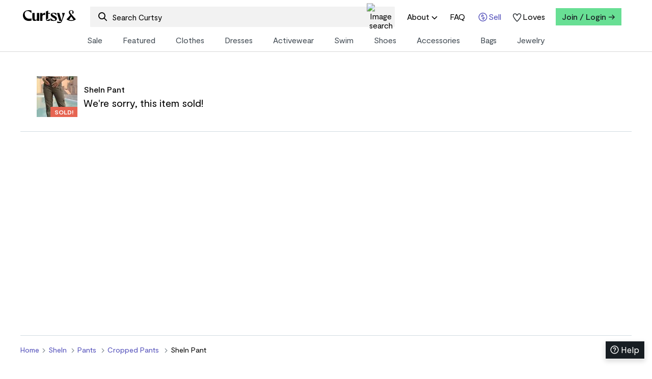

--- FILE ---
content_type: text/html; charset=utf-8
request_url: https://curtsyapp.com/item/shein-pant/u9TzLsk7Jg
body_size: 26407
content:
<!DOCTYPE html><html lang="en"><head><meta charSet="utf-8"/><meta name="viewport" content="width=device-width, initial-scale=1, minimum-scale=1, maximum-scale=1"/><link rel="stylesheet" href="/_next/static/css/d6015ab32b5ce009.css" data-precedence="next"/><link rel="stylesheet" href="/_next/static/css/268043c7b6e30c3c.css" data-precedence="next"/><link rel="stylesheet" href="/_next/static/css/b4feb7eeb9e9417d.css" data-precedence="next"/><link rel="stylesheet" href="/_next/static/css/49db7ac8d4aa38f4.css" data-precedence="next"/><link rel="stylesheet" href="/_next/static/css/bec8be5088caa61c.css" data-precedence="next"/><link rel="stylesheet" href="/_next/static/css/b48a2d331a296f22.css" data-precedence="next"/><link rel="stylesheet" href="/_next/static/css/772f6661360af590.css" data-precedence="next"/><link rel="stylesheet" href="/_next/static/css/04b5e41965151463.css" data-precedence="next"/><link rel="stylesheet" href="/_next/static/css/07f5143bccb3528f.css" data-precedence="next"/><link rel="preload" as="script" fetchPriority="low" href="/_next/static/chunks/webpack-6cb5946c0a3976c6.js"/><script src="/_next/static/chunks/33f0899a-6ac170d0e3a57f39.js" async=""></script><script src="/_next/static/chunks/1684-9c54eb16803c4f04.js" async=""></script><script src="/_next/static/chunks/main-app-25ed29136e40ca92.js" async=""></script><script src="/_next/static/chunks/13b76428-5a04085bd4714701.js" async=""></script><script src="/_next/static/chunks/4588-003a794468077666.js" async=""></script><script src="/_next/static/chunks/3784-45fc2dd32db43c60.js" async=""></script><script src="/_next/static/chunks/9129-473201ad1a9335f3.js" async=""></script><script src="/_next/static/chunks/8658-74b4f3e2f3eb3579.js" async=""></script><script src="/_next/static/chunks/app/layout-f992deb6bbfaeb73.js" async=""></script><script src="/_next/static/chunks/9dadc25a-a6ceedc305b9b4ce.js" async=""></script><script src="/_next/static/chunks/070c26f0-c1dc4ae6c4417d24.js" async=""></script><script src="/_next/static/chunks/2864-c1a8dd12d2375ac1.js" async=""></script><script src="/_next/static/chunks/387-f9828afec9f20a75.js" async=""></script><script src="/_next/static/chunks/1356-a747d0853d297dd0.js" async=""></script><script src="/_next/static/chunks/2897-db673caae0366905.js" async=""></script><script src="/_next/static/chunks/app/(header)/item/%5B...id%5D/page-9d1ea48d8cc2626e.js" async=""></script><link rel="preload" href="/_next/static/css/8757ea28e9e2f5d6.css" as="style"/><link rel="preload" href="/_next/static/css/90092b0a26a55f5f.css" as="style"/><link rel="preload" href="/_next/static/css/7ec19ea16813a5cd.css" as="style"/><link rel="preload" href="https://www.googletagmanager.com/gtag/js?id=G-0MHR0QDH7D" as="script"/><link rel="preload" href="https://www.googleoptimize.com/optimize.js?id=OPT-W4XFT5J" as="script"/><script src="/_next/static/chunks/polyfills-42372ed130431b0a.js" noModule=""></script></head><body><div hidden=""><!--$?--><template id="B:0"></template><!--/$--></div><!--$?--><template id="B:1"></template><!--/$--><div id="modal"></div><noscript><img height="1" width="1" style="display:none" src="https://www.facebook.com/tr?id=1080758381987417&amp;ev=PageView&amp;noscript=1" alt="FB pixel"/></noscript><script src="/_next/static/chunks/webpack-6cb5946c0a3976c6.js" async=""></script><script>(self.__next_f=self.__next_f||[]).push([0])</script><script>self.__next_f.push([1,"1:\"$Sreact.fragment\"\n4:I[87555,[],\"\"]\n5:I[31295,[],\"\"]\n7:I[59665,[],\"OutletBoundary\"]\na:I[74911,[],\"AsyncMetadataOutlet\"]\nc:I[59665,[],\"ViewportBoundary\"]\ne:I[59665,[],\"MetadataBoundary\"]\n10:I[26614,[],\"\"]\n11:I[5187,[\"586\",\"static/chunks/13b76428-5a04085bd4714701.js\",\"4588\",\"static/chunks/4588-003a794468077666.js\",\"3784\",\"static/chunks/3784-45fc2dd32db43c60.js\",\"9129\",\"static/chunks/9129-473201ad1a9335f3.js\",\"8658\",\"static/chunks/8658-74b4f3e2f3eb3579.js\",\"7177\",\"static/chunks/app/layout-f992deb6bbfaeb73.js\"],\"Providers\"]\n12:I[14754,[\"586\",\"static/chunks/13b76428-5a04085bd4714701.js\",\"4588\",\"static/chunks/4588-003a794468077666.js\",\"3784\",\"static/chunks/3784-45fc2dd32db43c60.js\",\"9129\",\"static/chunks/9129-473201ad1a9335f3.js\",\"8658\",\"static/chunks/8658-74b4f3e2f3eb3579.js\",\"7177\",\"static/chunks/app/layout-f992deb6bbfaeb73.js\"],\"default\"]\n13:I[26259,[\"586\",\"static/chunks/13b76428-5a04085bd4714701.js\",\"2958\",\"static/chunks/9dadc25a-a6ceedc305b9b4ce.js\",\"9321\",\"static/chunks/070c26f0-c1dc4ae6c4417d24.js\",\"4588\",\"static/chunks/4588-003a794468077666.js\",\"2864\",\"static/chunks/2864-c1a8dd12d2375ac1.js\",\"387\",\"static/chunks/387-f9828afec9f20a75.js\",\"1356\",\"static/chunks/1356-a747d0853d297dd0.js\",\"8658\",\"static/chunks/8658-74b4f3e2f3eb3579.js\",\"2897\",\"static/chunks/2897-db673caae0366905.js\",\"8503\",\"static/chunks/app/(header)/item/%5B...id%5D/page-9d1ea48d8cc2626e.js\"],\"GoogleAnalytics\"]\n14:I[69243,[\"586\",\"static/chunks/13b76428-5a04085bd4714701.js\",\"2958\",\"static/chunks/9dadc25a-a6ceedc305b9b4ce.js\",\"9321\",\"static/chunks/070c26f0-c1dc4ae6c4417d24.js\",\"4588\",\"static/chunks/4588-003a794468077666.js\",\"2864\",\"static/chunks/2864-c1a8dd12d2375ac1.js\",\"387\",\"static/chunks/387-f9828afec9f20a75.js\",\"1356\",\"static/chunks/1356-a747d0853d297dd0.js\",\"8658\",\"static/chunks/8658-74b4f3e2f3eb3579.js\",\"2897\",\"static/chunks/2897-db673caae0366905.js\",\"8503\",\"static/chunks/app/(header)/item/%5B...id%5D/page-9d1ea48d8cc2626e.js\"],\"\"]\n15:\"$Sreact.suspense\"\n16:I[50128,[\"586\",\"static/chunks/13b76428-5a04085bd4714701.js\",\"2958\",\"static/chunks/9dadc"])</script><script>self.__next_f.push([1,"25a-a6ceedc305b9b4ce.js\",\"9321\",\"static/chunks/070c26f0-c1dc4ae6c4417d24.js\",\"4588\",\"static/chunks/4588-003a794468077666.js\",\"2864\",\"static/chunks/2864-c1a8dd12d2375ac1.js\",\"387\",\"static/chunks/387-f9828afec9f20a75.js\",\"1356\",\"static/chunks/1356-a747d0853d297dd0.js\",\"8658\",\"static/chunks/8658-74b4f3e2f3eb3579.js\",\"2897\",\"static/chunks/2897-db673caae0366905.js\",\"8503\",\"static/chunks/app/(header)/item/%5B...id%5D/page-9d1ea48d8cc2626e.js\"],\"default\"]\n18:I[74911,[],\"AsyncMetadata\"]\n:HL[\"/_next/static/css/d6015ab32b5ce009.css\",\"style\"]\n:HL[\"/_next/static/css/268043c7b6e30c3c.css\",\"style\"]\n:HL[\"/_next/static/css/b4feb7eeb9e9417d.css\",\"style\"]\n:HL[\"/_next/static/css/49db7ac8d4aa38f4.css\",\"style\"]\n:HL[\"/_next/static/css/bec8be5088caa61c.css\",\"style\"]\n:HL[\"/_next/static/css/b48a2d331a296f22.css\",\"style\"]\n:HL[\"/_next/static/css/772f6661360af590.css\",\"style\"]\n:HL[\"/_next/static/css/04b5e41965151463.css\",\"style\"]\n:HL[\"/_next/static/css/07f5143bccb3528f.css\",\"style\"]\n:HL[\"/_next/static/css/8757ea28e9e2f5d6.css\",\"style\"]\n:HL[\"/_next/static/css/90092b0a26a55f5f.css\",\"style\"]\n:HL[\"/_next/static/css/7ec19ea16813a5cd.css\",\"style\"]\n"])</script><script>self.__next_f.push([1,"0:{\"P\":null,\"b\":\"TjyPMygJSZjuYbRwvQu4i\",\"p\":\"\",\"c\":[\"\",\"item\",\"shein-pant\",\"u9TzLsk7Jg\"],\"i\":false,\"f\":[[[\"\",{\"children\":[\"(header)\",{\"children\":[\"item\",{\"children\":[[\"id\",\"shein-pant/u9TzLsk7Jg\",\"c\"],{\"children\":[\"__PAGE__\",{}]}]}]}]},\"$undefined\",\"$undefined\",true],[\"\",[\"$\",\"$1\",\"c\",{\"children\":[[[\"$\",\"link\",\"0\",{\"rel\":\"stylesheet\",\"href\":\"/_next/static/css/d6015ab32b5ce009.css\",\"precedence\":\"next\",\"crossOrigin\":\"$undefined\",\"nonce\":\"$undefined\"}],[\"$\",\"link\",\"1\",{\"rel\":\"stylesheet\",\"href\":\"/_next/static/css/268043c7b6e30c3c.css\",\"precedence\":\"next\",\"crossOrigin\":\"$undefined\",\"nonce\":\"$undefined\"}],[\"$\",\"link\",\"2\",{\"rel\":\"stylesheet\",\"href\":\"/_next/static/css/b4feb7eeb9e9417d.css\",\"precedence\":\"next\",\"crossOrigin\":\"$undefined\",\"nonce\":\"$undefined\"}],[\"$\",\"link\",\"3\",{\"rel\":\"stylesheet\",\"href\":\"/_next/static/css/49db7ac8d4aa38f4.css\",\"precedence\":\"next\",\"crossOrigin\":\"$undefined\",\"nonce\":\"$undefined\"}]],\"$L2\"]}],{\"children\":[\"(header)\",[\"$\",\"$1\",\"c\",{\"children\":[[[\"$\",\"link\",\"0\",{\"rel\":\"stylesheet\",\"href\":\"/_next/static/css/bec8be5088caa61c.css\",\"precedence\":\"next\",\"crossOrigin\":\"$undefined\",\"nonce\":\"$undefined\"}],[\"$\",\"link\",\"1\",{\"rel\":\"stylesheet\",\"href\":\"/_next/static/css/b48a2d331a296f22.css\",\"precedence\":\"next\",\"crossOrigin\":\"$undefined\",\"nonce\":\"$undefined\"}],[\"$\",\"link\",\"2\",{\"rel\":\"stylesheet\",\"href\":\"/_next/static/css/772f6661360af590.css\",\"precedence\":\"next\",\"crossOrigin\":\"$undefined\",\"nonce\":\"$undefined\"}],[\"$\",\"link\",\"3\",{\"rel\":\"stylesheet\",\"href\":\"/_next/static/css/04b5e41965151463.css\",\"precedence\":\"next\",\"crossOrigin\":\"$undefined\",\"nonce\":\"$undefined\"}],[\"$\",\"link\",\"4\",{\"rel\":\"stylesheet\",\"href\":\"/_next/static/css/07f5143bccb3528f.css\",\"precedence\":\"next\",\"crossOrigin\":\"$undefined\",\"nonce\":\"$undefined\"}]],\"$L3\"]}],{\"children\":[\"item\",[\"$\",\"$1\",\"c\",{\"children\":[null,[\"$\",\"$L4\",null,{\"parallelRouterKey\":\"children\",\"error\":\"$undefined\",\"errorStyles\":\"$undefined\",\"errorScripts\":\"$undefined\",\"template\":[\"$\",\"$L5\",null,{}],\"templateStyles\":\"$undefined\",\"templateScripts\":\"$undefined\",\"notFound\":\"$undefined\",\"forbidden\":\"$undefined\",\"unauthorized\":\"$undefined\"}]]}],{\"children\":[[\"id\",\"shein-pant/u9TzLsk7Jg\",\"c\"],[\"$\",\"$1\",\"c\",{\"children\":[null,[\"$\",\"$L4\",null,{\"parallelRouterKey\":\"children\",\"error\":\"$undefined\",\"errorStyles\":\"$undefined\",\"errorScripts\":\"$undefined\",\"template\":[\"$\",\"$L5\",null,{}],\"templateStyles\":\"$undefined\",\"templateScripts\":\"$undefined\",\"notFound\":\"$undefined\",\"forbidden\":\"$undefined\",\"unauthorized\":\"$undefined\"}]]}],{\"children\":[\"__PAGE__\",[\"$\",\"$1\",\"c\",{\"children\":[\"$L6\",[[\"$\",\"link\",\"0\",{\"rel\":\"stylesheet\",\"href\":\"/_next/static/css/8757ea28e9e2f5d6.css\",\"precedence\":\"next\",\"crossOrigin\":\"$undefined\",\"nonce\":\"$undefined\"}],[\"$\",\"link\",\"1\",{\"rel\":\"stylesheet\",\"href\":\"/_next/static/css/90092b0a26a55f5f.css\",\"precedence\":\"next\",\"crossOrigin\":\"$undefined\",\"nonce\":\"$undefined\"}],[\"$\",\"link\",\"2\",{\"rel\":\"stylesheet\",\"href\":\"/_next/static/css/7ec19ea16813a5cd.css\",\"precedence\":\"next\",\"crossOrigin\":\"$undefined\",\"nonce\":\"$undefined\"}]],[\"$\",\"$L7\",null,{\"children\":[\"$L8\",\"$L9\",[\"$\",\"$La\",null,{\"promise\":\"$@b\"}]]}]]}],{},null,false]},null,false]},null,false]},null,false]},null,false],[\"$\",\"$1\",\"h\",{\"children\":[null,[\"$\",\"$1\",\"6560zf0BSBqHT38pKz1Kmv\",{\"children\":[[\"$\",\"$Lc\",null,{\"children\":\"$Ld\"}],null]}],[\"$\",\"$Le\",null,{\"children\":\"$Lf\"}]]}],false]],\"m\":\"$undefined\",\"G\":[\"$10\",\"$undefined\"],\"s\":false,\"S\":false}\n"])</script><script>self.__next_f.push([1,"2:[\"$\",\"html\",null,{\"lang\":\"en\",\"children\":[\"$\",\"body\",null,{\"children\":[[\"$\",\"$L11\",null,{\"children\":[[\"$\",\"$L4\",null,{\"parallelRouterKey\":\"children\",\"error\":\"$undefined\",\"errorStyles\":\"$undefined\",\"errorScripts\":\"$undefined\",\"template\":[\"$\",\"$L5\",null,{}],\"templateStyles\":\"$undefined\",\"templateScripts\":\"$undefined\",\"notFound\":[[[\"$\",\"title\",null,{\"children\":\"404: This page could not be found.\"}],[\"$\",\"div\",null,{\"style\":{\"fontFamily\":\"system-ui,\\\"Segoe UI\\\",Roboto,Helvetica,Arial,sans-serif,\\\"Apple Color Emoji\\\",\\\"Segoe UI Emoji\\\"\",\"height\":\"100vh\",\"textAlign\":\"center\",\"display\":\"flex\",\"flexDirection\":\"column\",\"alignItems\":\"center\",\"justifyContent\":\"center\"},\"children\":[\"$\",\"div\",null,{\"children\":[[\"$\",\"style\",null,{\"dangerouslySetInnerHTML\":{\"__html\":\"body{color:#000;background:#fff;margin:0}.next-error-h1{border-right:1px solid rgba(0,0,0,.3)}@media (prefers-color-scheme:dark){body{color:#fff;background:#000}.next-error-h1{border-right:1px solid rgba(255,255,255,.3)}}\"}}],[\"$\",\"h1\",null,{\"className\":\"next-error-h1\",\"style\":{\"display\":\"inline-block\",\"margin\":\"0 20px 0 0\",\"padding\":\"0 23px 0 0\",\"fontSize\":24,\"fontWeight\":500,\"verticalAlign\":\"top\",\"lineHeight\":\"49px\"},\"children\":404}],[\"$\",\"div\",null,{\"style\":{\"display\":\"inline-block\"},\"children\":[\"$\",\"h2\",null,{\"style\":{\"fontSize\":14,\"fontWeight\":400,\"lineHeight\":\"49px\",\"margin\":0},\"children\":\"This page could not be found.\"}]}]]}]}]],[]],\"forbidden\":\"$undefined\",\"unauthorized\":\"$undefined\"}],[\"$\",\"$L12\",null,{}]]}],[\"$\",\"div\",null,{\"id\":\"modal\"}],[\"$\",\"$L13\",null,{\"gaId\":\"G-0MHR0QDH7D\"}],[[\"$\",\"$L14\",null,{\"id\":\"fb-pixel\",\"strategy\":\"afterInteractive\",\"children\":\"\\n        !function(f,b,e,v,n,t,s){\\n          if(f.fbq)return;\\n          n=f.fbq=function(){n.callMethod?\\n            n.callMethod.apply(n,arguments):n.queue.push(arguments)};\\n          if(!f._fbq)f._fbq=n;\\n          n.push=n;\\n          n.loaded=!0;\\n          n.version='2.0';\\n          n.queue=[];\\n          t=b.createElement(e);\\n          t.async=!0;\\n          t.src=v;\\n          s=b.getElementsByTagName(e)[0];\\n          s.parentNode.insertBefore(t,s)\\n        }(\\n          window,\\n          document,\\n          'script',\\n          'https://connect.facebook.net/en_US/fbevents.js'\\n        );\\n        fbq('init', '1080758381987417');\\n        fbq('track', 'PageView');\\n      \"}],[\"$\",\"noscript\",null,{\"children\":[\"$\",\"img\",null,{\"height\":\"1\",\"width\":\"1\",\"style\":{\"display\":\"none\"},\"src\":\"https://www.facebook.com/tr?id=1080758381987417\u0026ev=PageView\u0026noscript=1\",\"alt\":\"FB pixel\"}]}]],[\"$\",\"$L14\",null,{\"src\":\"https://www.googleoptimize.com/optimize.js?id=OPT-W4XFT5J\"}]]}]}]\n"])</script><script>self.__next_f.push([1,"6:[\"$\",\"$15\",null,{\"fallback\":[\"$\",\"div\",null,{\"style\":{\"display\":\"flex\",\"flexDirection\":\"column\",\"justifyContent\":\"center\",\"alignItems\":\"center\",\"width\":\"100%\",\"paddingBottom\":\"100vh\"},\"children\":[\"$\",\"$L16\",null,{}]}],\"children\":\"$L17\"}]\nf:[\"$\",\"div\",null,{\"hidden\":true,\"children\":[\"$\",\"$15\",null,{\"fallback\":null,\"children\":[\"$\",\"$L18\",null,{\"promise\":\"$@19\"}]}]}]\n9:null\nd:[[\"$\",\"meta\",\"0\",{\"charSet\":\"utf-8\"}],[\"$\",\"meta\",\"1\",{\"name\":\"viewport\",\"content\":\"width=device-width, initial-scale=1, minimum-scale=1, maximum-scale=1\"}]]\n8:null\n"])</script><script>self.__next_f.push([1,"1a:I[52699,[\"586\",\"static/chunks/13b76428-5a04085bd4714701.js\",\"6807\",\"static/chunks/70d49ef1-56074b81e69214c6.js\",\"2202\",\"static/chunks/eec3d76d-30093e2f095ad483.js\",\"4588\",\"static/chunks/4588-003a794468077666.js\",\"2864\",\"static/chunks/2864-c1a8dd12d2375ac1.js\",\"3784\",\"static/chunks/3784-45fc2dd32db43c60.js\",\"4878\",\"static/chunks/4878-080908e144d9aeb6.js\",\"3726\",\"static/chunks/3726-511764538b0199b2.js\",\"6769\",\"static/chunks/6769-e44410568587cffb.js\",\"8658\",\"static/chunks/8658-74b4f3e2f3eb3579.js\",\"301\",\"static/chunks/301-d609ec9450afa5b5.js\",\"268\",\"static/chunks/app/(header)/layout-62ba7730fdc4eb93.js\"],\"default\"]\n"])</script><script>self.__next_f.push([1,"3:[\"$\",\"$L1a\",null,{\"userSession\":null,\"allCategories\":{\"sweats\":[{\"id\":\"sweats\",\"sub\":\"all\",\"name\":\"Sweats \u0026 Hoodies\",\"route\":\"/sweats-and-hoodies\",\"pluralCategoryName\":\"Sweats \u0026 Hoodies\"},{\"id\":\"sweats\",\"sub\":\"shorts\",\"name\":\"Shorts\",\"route\":\"/sweats-and-hoodies/shorts\",\"pluralCategoryName\":\"Sweats:shorts\"},{\"id\":\"sweats\",\"sub\":\"sweatpants\",\"name\":\"Sweatpants\",\"route\":\"/sweats-and-hoodies/sweatpants\",\"pluralCategoryName\":\"Sweats:sweatpants\"},{\"id\":\"sweats\",\"sub\":\"sweatshirt\",\"name\":\"Sweatshirts \u0026 Hoodies\",\"route\":\"/sweats-and-hoodies/sweatshirts-and-hoodies\",\"pluralCategoryName\":\"Sweats:sweatshirt\"}],\"set\":[{\"id\":\"set\",\"sub\":\"all\",\"name\":\"Matching Sets\",\"route\":\"/sets\",\"pluralCategoryName\":\"Matching Sets\"},{\"id\":\"set\",\"sub\":\"sweat set\",\"name\":\"Lounge / Sweat Sets\",\"route\":\"/sets/sweat-sets\",\"pluralCategoryName\":\"Set:sweat set\"},{\"id\":\"set\",\"sub\":\"pajama set\",\"name\":\"Pajama Sets\",\"route\":\"/sets/pajama-sets\",\"pluralCategoryName\":\"Set:pajama set\"},{\"id\":\"set\",\"sub\":\"scrub sets\",\"name\":\"Scrub Sets\",\"route\":\"/sets/scrub-sets\",\"pluralCategoryName\":\"Set:scrub sets\"},{\"id\":\"set\",\"sub\":\"workout sets\",\"name\":\"Workout Sets\",\"route\":\"/sets/workout-sets\",\"pluralCategoryName\":\"Set:workout sets\"}],\"skirt\":[{\"id\":\"skirt\",\"sub\":\"all\",\"name\":\"Skirts\",\"route\":\"/skirts\",\"pluralCategoryName\":\"Skirts\"},{\"id\":\"skirt\",\"sub\":\"denim\",\"name\":\"Denim Skirts\",\"route\":\"/skirts/denim-skirts\",\"pluralCategoryName\":\"Skirt:denim\"},{\"id\":\"skirt\",\"sub\":\"high waisted\",\"name\":\"High Waisted Skirts\",\"route\":\"/skirts/high-waisted-skirts\",\"pluralCategoryName\":\"Skirt:high waisted\"},{\"id\":\"skirt\",\"sub\":\"leather\",\"name\":\"Leather Skirts\",\"route\":\"/skirts/leather-skirts\",\"pluralCategoryName\":\"Skirt:leather\"},{\"id\":\"skirt\",\"sub\":\"pencil\",\"name\":\"Pencil Skirts\",\"route\":\"/skirts/pencil-skirts\",\"pluralCategoryName\":\"Skirt:pencil\"},{\"id\":\"skirt\",\"sub\":\"pleated\",\"name\":\"Pleated Skirts\",\"route\":\"/skirts/pleated-skirts\",\"pluralCategoryName\":\"Skirt:pleated\"},{\"id\":\"skirt\",\"sub\":\"skort\",\"name\":\"Skorts\",\"route\":\"/skirts/skorts\",\"pluralCategoryName\":\"Skirt:skort\"},{\"id\":\"skirt\",\"sub\":\"workout / active\",\"name\":\"Workout / Active Skirts\",\"route\":\"/skirts/workout-active-skirts\",\"pluralCategoryName\":\"Skirt:workout / active\"}],\"shoes\":[{\"id\":\"shoes\",\"sub\":\"all\",\"name\":\"Shoes\",\"route\":\"/shoes\",\"pluralCategoryName\":\"Shoes\"},{\"id\":\"shoes\",\"sub\":\"booties\",\"name\":\"Booties\",\"route\":\"/shoes/booties\",\"pluralCategoryName\":\"Shoes:booties\"},{\"id\":\"shoes\",\"sub\":\"boots\",\"name\":\"Boots\",\"route\":\"/shoes/boots\",\"pluralCategoryName\":\"Shoes:boots\"},{\"id\":\"shoes\",\"sub\":\"clogs\",\"name\":\"Clogs\",\"route\":\"/shoes/clogs\",\"pluralCategoryName\":\"Shoes:clogs\"},{\"id\":\"shoes\",\"sub\":\"flats\",\"name\":\"Flats\",\"route\":\"/shoes/flats\",\"pluralCategoryName\":\"Shoes:flats\"},{\"id\":\"shoes\",\"sub\":\"heels\",\"name\":\"Heels\",\"route\":\"/shoes/heels\",\"pluralCategoryName\":\"Shoes:heels\"},{\"id\":\"shoes\",\"sub\":\"mules\",\"name\":\"Mules\",\"route\":\"/shoes/mules\",\"pluralCategoryName\":\"Shoes:mules\"},{\"id\":\"shoes\",\"sub\":\"rain boots\",\"name\":\"Rain Boots\",\"route\":\"/shoes/rain-boots\",\"pluralCategoryName\":\"Shoes:rain boots\"},{\"id\":\"shoes\",\"sub\":\"running\",\"name\":\"Running Shoes\",\"route\":\"/shoes/running-shoes\",\"pluralCategoryName\":\"Shoes:running\"},{\"id\":\"shoes\",\"sub\":\"sandals\",\"name\":\"Sandals\",\"route\":\"/shoes/sandals\",\"pluralCategoryName\":\"Shoes:sandals\"},{\"id\":\"shoes\",\"sub\":\"sneakers\",\"name\":\"Sneakers \u0026 Athletic Shoes\",\"route\":\"/shoes/sneakers-and-athletic-shoes\",\"pluralCategoryName\":\"Shoes:sneakers\"},{\"id\":\"shoes\",\"sub\":\"wedges\",\"name\":\"Wedges\",\"route\":\"/shoes/wedges\",\"pluralCategoryName\":\"Shoes:wedges\"}],\"activewear\":[{\"id\":\"activewear\",\"sub\":\"all\",\"name\":\"Activewear\",\"route\":\"/activewear\",\"pluralCategoryName\":\"Activewear\"},{\"id\":\"activewear\",\"sub\":\"jacket\",\"name\":\"Jackets\",\"route\":\"/activewear/jackets\",\"pluralCategoryName\":\"Activewear:jacket\"},{\"id\":\"activewear\",\"sub\":\"leggings\",\"name\":\"Leggings\",\"route\":\"/activewear/leggings\",\"pluralCategoryName\":\"Activewear:leggings\"},{\"id\":\"activewear\",\"sub\":\"pants\",\"name\":\"Pants\",\"route\":\"/activewear/pants\",\"pluralCategoryName\":\"Activewear:pants\"},{\"id\":\"activewear\",\"sub\":\"shorts\",\"name\":\"Shorts\",\"route\":\"/activewear/shorts\",\"pluralCategoryName\":\"Activewear:shorts\"},{\"id\":\"activewear\",\"sub\":\"skirt\",\"name\":\"Skirts\",\"route\":\"/activewear/skirts\",\"pluralCategoryName\":\"Activewear:skirt\"},{\"id\":\"activewear\",\"sub\":\"sports bra\",\"name\":\"Sports Bras\",\"route\":\"/activewear/sports-bras\",\"pluralCategoryName\":\"Activewear:sports bra\"},{\"id\":\"activewear\",\"sub\":\"sweatshirt\",\"name\":\"Sweatshirts \u0026 Hoodies\",\"route\":\"/activewear/sweatshirts-and-hoodies\",\"pluralCategoryName\":\"Activewear:sweatshirt\"},{\"id\":\"activewear\",\"sub\":\"tank\",\"name\":\"Tanks\",\"route\":\"/activewear/tanks\",\"pluralCategoryName\":\"Activewear:tank\"},{\"id\":\"activewear\",\"sub\":\"top\",\"name\":\"Tees \u0026 Tops\",\"route\":\"/activewear/tees-and-tops\",\"pluralCategoryName\":\"Activewear:top\"}],\"romper\":[{\"id\":\"romper\",\"sub\":\"all\",\"name\":\"Rompers\",\"route\":\"/rompers\",\"pluralCategoryName\":\"Rompers\"}],\"jumpsuit\":[{\"id\":\"jumpsuit\",\"sub\":\"all\",\"name\":\"Jumpsuits\",\"route\":\"/jumpsuits\",\"pluralCategoryName\":\"Jumpsuits\"}],\"dress\":[{\"id\":\"dress\",\"sub\":\"all\",\"name\":\"Dresses\",\"route\":\"/dresses\",\"pluralCategoryName\":\"Dresses\"},{\"id\":\"dress\",\"sub\":\"bodycon\",\"name\":\"Bodycon Dresses\",\"route\":\"/dresses/bodycon-dresses\",\"pluralCategoryName\":\"Dress:bodycon\"},{\"id\":\"dress\",\"sub\":\"cut-out\",\"name\":\"Cut Out Dresses\",\"route\":\"/dresses/cut-out-dresses\",\"pluralCategoryName\":\"Dress:cut-out\"},{\"id\":\"dress\",\"sub\":\"fit flare\",\"name\":\"Fit \u0026 Flare Dresses\",\"route\":\"/dresses/fit-and-flare-dresses\",\"pluralCategoryName\":\"Dress:fit flare\"},{\"id\":\"dress\",\"sub\":\"gown\",\"name\":\"Gowns\",\"route\":\"/dresses/gowns\",\"pluralCategoryName\":\"Dress:gown\"},{\"id\":\"dress\",\"sub\":\"off the shoulder\",\"name\":\"Off The Shoulder Dresses\",\"route\":\"/dresses/off-the-shoulder-dresses\",\"pluralCategoryName\":\"Dress:off the shoulder\"},{\"id\":\"dress\",\"sub\":\"one shoulder\",\"name\":\"One Shoulder Dresses\",\"route\":\"/dresses/one-shoulder-dresses\",\"pluralCategoryName\":\"Dress:one shoulder\"},{\"id\":\"dress\",\"sub\":\"shift\",\"name\":\"Shift Dresses\",\"route\":\"/dresses/shift-dresses\",\"pluralCategoryName\":\"Dress:shift\"},{\"id\":\"dress\",\"sub\":\"slip\",\"name\":\"Slip Dresses\",\"route\":\"/dresses/slip-dresses\",\"pluralCategoryName\":\"Dress:slip\"},{\"id\":\"dress\",\"sub\":\"sundress\",\"name\":\"Sundresses\",\"route\":\"/dresses/sundresses\",\"pluralCategoryName\":\"Dress:sundress\"},{\"id\":\"dress\",\"sub\":\"wrap\",\"name\":\"Wrap Dresses\",\"route\":\"/dresses/wrap-dresses\",\"pluralCategoryName\":\"Dress:wrap\"}],\"top\":[{\"id\":\"top\",\"sub\":\"all\",\"name\":\"Tops\",\"route\":\"/tops\",\"pluralCategoryName\":\"Tops\"},{\"id\":\"top\",\"sub\":\"blouse\",\"name\":\"Blouses\",\"route\":\"/tops/blouses\",\"pluralCategoryName\":\"Top:blouse\"},{\"id\":\"top\",\"sub\":\"bodysuit\",\"name\":\"Bodysuits\",\"route\":\"/tops/bodysuits\",\"pluralCategoryName\":\"Top:bodysuit\"},{\"id\":\"top\",\"sub\":\"button down\",\"name\":\"Button Downs\",\"route\":\"/tops/button-downs\",\"pluralCategoryName\":\"Top:button down\"},{\"id\":\"top\",\"sub\":\"crop top\",\"name\":\"Crop Tops\",\"route\":\"/tops/crop-tops\",\"pluralCategoryName\":\"Top:crop top\"},{\"id\":\"top\",\"sub\":\"peplum\",\"name\":\"Peplum Tops\",\"route\":\"/tops/peplum-tops\",\"pluralCategoryName\":\"Top:peplum\"},{\"id\":\"top\",\"sub\":\"polo\",\"name\":\"Polos\",\"route\":\"/tops/polos\",\"pluralCategoryName\":\"Top:polo\"},{\"id\":\"top\",\"sub\":\"tank\",\"name\":\"Tanks\",\"route\":\"/tops/tanks\",\"pluralCategoryName\":\"Top:tank\"},{\"id\":\"top\",\"sub\":\"tee\",\"name\":\"Tees\",\"route\":\"/tops/tees\",\"pluralCategoryName\":\"Top:tee\"},{\"id\":\"top\",\"sub\":\"workout / active\",\"name\":\"Workout Tops\",\"route\":\"/tops/workout-tops\",\"pluralCategoryName\":\"Top:workout / active\"}],\"pants\":[{\"id\":\"pants\",\"sub\":\"all\",\"name\":\"Pants\",\"route\":\"/pants\",\"pluralCategoryName\":\"Pants\"},{\"id\":\"pants\",\"sub\":\"cropped\",\"name\":\"Cropped Pants\",\"route\":\"/pants/cropped-pants\",\"pluralCategoryName\":\"Pants:cropped\"},{\"id\":\"pants\",\"sub\":\"high waisted\",\"name\":\"High Waisted Pants\",\"route\":\"/pants/high-waisted-pants\",\"pluralCategoryName\":\"Pants:high waisted\"},{\"id\":\"pants\",\"sub\":\"denim\",\"name\":\"Jeans \u0026 Denim Pants\",\"route\":\"/pants/jeans-and-denim-pants\",\"pluralCategoryName\":\"Pants:denim\"},{\"id\":\"pants\",\"sub\":\"leather\",\"name\":\"Leather Pants\",\"route\":\"/pants/leather-pants\",\"pluralCategoryName\":\"Pants:leather\"},{\"id\":\"pants\",\"sub\":\"leggings\",\"name\":\"Leggings\",\"route\":\"/pants/leggings\",\"pluralCategoryName\":\"Pants:leggings\"},{\"id\":\"pants\",\"sub\":\"skinny\",\"name\":\"Skinny Pants\",\"route\":\"/pants/skinny-pants\",\"pluralCategoryName\":\"Pants:skinny\"},{\"id\":\"pants\",\"sub\":\"straight\",\"name\":\"Straight Pants\",\"route\":\"/pants/straight-pants\",\"pluralCategoryName\":\"Pants:straight\"},{\"id\":\"pants\",\"sub\":\"sweats joggers\",\"name\":\"Sweats \u0026 Joggers\",\"route\":\"/pants/sweats-and-joggers\",\"pluralCategoryName\":\"Pants:sweats joggers\"},{\"id\":\"pants\",\"sub\":\"track pants\",\"name\":\"Track Pants\",\"route\":\"/pants/track-pants\",\"pluralCategoryName\":\"Pants:track pants\"},{\"id\":\"pants\",\"sub\":\"wide leg\",\"name\":\"Wide Leg Pants\",\"route\":\"/pants/wide-leg-pants\",\"pluralCategoryName\":\"Pants:wide leg\"},{\"id\":\"pants\",\"sub\":\"workout / active\",\"name\":\"Workout / Active Pants\",\"route\":\"/pants/workout-active-pants\",\"pluralCategoryName\":\"Pants:workout / active\"}],\"sweater\":[{\"id\":\"sweater\",\"sub\":\"all\",\"name\":\"Sweaters \u0026 Knits\",\"route\":\"/sweaters-and-knits\",\"pluralCategoryName\":\"Sweaters \u0026 Knits\"},{\"id\":\"sweater\",\"sub\":\"cardigan\",\"name\":\"Cardigans\",\"route\":\"/sweaters-and-knits/cardigans\",\"pluralCategoryName\":\"Sweater:cardigan\"},{\"id\":\"sweater\",\"sub\":\"cropped\",\"name\":\"Cropped Sweaters\",\"route\":\"/sweaters-and-knits/cropped-sweaters\",\"pluralCategoryName\":\"Sweater:cropped\"},{\"id\":\"sweater\",\"sub\":\"duster\",\"name\":\"Duster Jackets\",\"route\":\"/sweaters-and-knits/duster-jackets\",\"pluralCategoryName\":\"Sweater:duster\"},{\"id\":\"sweater\",\"sub\":\"oversized\",\"name\":\"Oversized Sweaters\",\"route\":\"/sweaters-and-knits/oversized-sweaters\",\"pluralCategoryName\":\"Sweater:oversized\"},{\"id\":\"sweater\",\"sub\":\"poncho\",\"name\":\"Ponchos \u0026 Capes\",\"route\":\"/sweaters-and-knits/ponchos-and-capes\",\"pluralCategoryName\":\"Sweater:poncho\"},{\"id\":\"sweater\",\"sub\":\"pullover\",\"name\":\"Pullovers\",\"route\":\"/sweaters-and-knits/pullovers\",\"pluralCategoryName\":\"Sweater:pullover\"},{\"id\":\"sweater\",\"sub\":\"shawl\",\"name\":\"Shawls\",\"route\":\"/sweaters-and-knits/shawls\",\"pluralCategoryName\":\"Sweater:shawl\"},{\"id\":\"sweater\",\"sub\":\"turtleneck\",\"name\":\"Turtlenecks\",\"route\":\"/sweaters-and-knits/turtlenecks\",\"pluralCategoryName\":\"Sweater:turtleneck\"},{\"id\":\"sweater\",\"sub\":\"vest\",\"name\":\"Vests\",\"route\":\"/sweaters-and-knits/vests\",\"pluralCategoryName\":\"Sweater:vest\"},{\"id\":\"sweater\",\"sub\":\"wrap\",\"name\":\"Wrap Sweaters\",\"route\":\"/sweaters-and-knits/wrap-sweaters\",\"pluralCategoryName\":\"Sweater:wrap\"}],\"handbag\":[{\"id\":\"handbag\",\"sub\":\"all\",\"name\":\"Bags \u0026 Handbags\",\"route\":\"/handbags\",\"pluralCategoryName\":\"Bags \u0026 Handbags\"},{\"id\":\"handbag\",\"sub\":\"backpack\",\"name\":\"Backpacks\",\"route\":\"/handbags/backpacks\",\"pluralCategoryName\":\"Handbag:backpack\"},{\"id\":\"handbag\",\"sub\":\"belt bag\",\"name\":\"Belt Bags \u0026 Fanny Packs\",\"route\":\"/handbags/belt-bags-and-fanny-packs\",\"pluralCategoryName\":\"Handbag:belt bag\"},{\"id\":\"handbag\",\"sub\":\"circle bag\",\"name\":\"Circle Bags\",\"route\":\"/handbags/circle-bags\",\"pluralCategoryName\":\"Handbag:circle bag\"},{\"id\":\"handbag\",\"sub\":\"clutch\",\"name\":\"Clutches \u0026 Pouches\",\"route\":\"/handbags/clutches-and-pouches\",\"pluralCategoryName\":\"Handbag:clutch\"},{\"id\":\"handbag\",\"sub\":\"crossbody\",\"name\":\"Crossbody Bags\",\"route\":\"/handbags/crossbody-bags\",\"pluralCategoryName\":\"Handbag:crossbody\"},{\"id\":\"handbag\",\"sub\":\"hobo bag\",\"name\":\"Hobo Bags\",\"route\":\"/handbags/hobo-bags\",\"pluralCategoryName\":\"Handbag:hobo bag\"},{\"id\":\"handbag\",\"sub\":\"laptop bag\",\"name\":\"Laptop Bags \u0026 Briefcases\",\"route\":\"/handbags/laptop-bags-and-briefcases\",\"pluralCategoryName\":\"Handbag:laptop bag\"},{\"id\":\"handbag\",\"sub\":\"satchel\",\"name\":\"Satchel Bags\",\"route\":\"/handbags/satchel-bags\",\"pluralCategoryName\":\"Handbag:satchel\"},{\"id\":\"handbag\",\"sub\":\"shoulder bag\",\"name\":\"Shoulder Bags\",\"route\":\"/handbags/shoulder-bags\",\"pluralCategoryName\":\"Handbag:shoulder bag\"},{\"id\":\"handbag\",\"sub\":\"tote\",\"name\":\"Totes\",\"route\":\"/handbags/totes\",\"pluralCategoryName\":\"Handbag:tote\"},{\"id\":\"handbag\",\"sub\":\"wallet\",\"name\":\"Wallets\",\"route\":\"/handbags/wallets\",\"pluralCategoryName\":\"Handbag:wallet\"}],\"accessory\":[{\"id\":\"accessory\",\"sub\":\"all\",\"name\":\"Accessories\",\"route\":\"/accessories\",\"pluralCategoryName\":\"Accessories\"},{\"id\":\"accessory\",\"sub\":\"belt\",\"name\":\"Belts\",\"route\":\"/accessories/belts\",\"pluralCategoryName\":\"Accessory:belt\"},{\"id\":\"accessory\",\"sub\":\"gloves\",\"name\":\"Gloves \u0026 Mittens\",\"route\":\"/accessories/gloves-and-mittens\",\"pluralCategoryName\":\"Accessory:gloves\"},{\"id\":\"accessory\",\"sub\":\"hat\",\"name\":\"Hats\",\"route\":\"/accessories/hats\",\"pluralCategoryName\":\"Accessory:hat\"},{\"id\":\"accessory\",\"sub\":\"face covering\",\"name\":\"Masks \u0026 Face Coverings\",\"route\":\"/accessories/masks-and-face-coverings\",\"pluralCategoryName\":\"Accessory:face covering\"},{\"id\":\"accessory\",\"sub\":\"scarf\",\"name\":\"Scarves \u0026 Wraps\",\"route\":\"/accessories/scarves-and-wraps\",\"pluralCategoryName\":\"Accessory:scarf\"},{\"id\":\"accessory\",\"sub\":\"sunglasses\",\"name\":\"Sunglasses \u0026 Eyewear\",\"route\":\"/accessories/sunglasses-and-eyewear\",\"pluralCategoryName\":\"Accessory:sunglasses\"},{\"id\":\"accessory\",\"sub\":\"tech accessory\",\"name\":\"Tech Accessories\",\"route\":\"/accessories/tech-accessories\",\"pluralCategoryName\":\"Accessory:tech accessory\"},{\"id\":\"accessory\",\"sub\":\"watch\",\"name\":\"Watches\",\"route\":\"/accessories/watches\",\"pluralCategoryName\":\"Accessory:watch\"}],\"shorts\":[{\"id\":\"shorts\",\"sub\":\"all\",\"name\":\"Shorts\",\"route\":\"/shorts\",\"pluralCategoryName\":\"Shorts\"},{\"id\":\"shorts\",\"sub\":\"denim\",\"name\":\"Denim Shorts\",\"route\":\"/shorts/denim-shorts\",\"pluralCategoryName\":\"Shorts:denim\"},{\"id\":\"shorts\",\"sub\":\"high waisted\",\"name\":\"High Waisted Shorts\",\"route\":\"/shorts/high-waisted-shorts\",\"pluralCategoryName\":\"Shorts:high waisted\"},{\"id\":\"shorts\",\"sub\":\"workout / active\",\"name\":\"Workout / Active Shorts\",\"route\":\"/shorts/workout-active-shorts\",\"pluralCategoryName\":\"Shorts:workout / active\"}],\"jacket\":[{\"id\":\"jacket\",\"sub\":\"all\",\"name\":\"Jackets\",\"route\":\"/jackets\",\"pluralCategoryName\":\"Jackets\"},{\"id\":\"jacket\",\"sub\":\"blazer\",\"name\":\"Blazers\",\"route\":\"/jackets/blazers\",\"pluralCategoryName\":\"Jacket:blazer\"},{\"id\":\"jacket\",\"sub\":\"bomber\",\"name\":\"Bombers\",\"route\":\"/jackets/bombers\",\"pluralCategoryName\":\"Jacket:bomber\"},{\"id\":\"jacket\",\"sub\":\"denim\",\"name\":\"Denim Jackets\",\"route\":\"/jackets/denim-jackets\",\"pluralCategoryName\":\"Jacket:denim\"},{\"id\":\"jacket\",\"sub\":\"puffer\",\"name\":\"Down \u0026 Puffer Jackets\",\"route\":\"/jackets/down-and-puffer-jackets\",\"pluralCategoryName\":\"Jacket:puffer\"},{\"id\":\"jacket\",\"sub\":\"fleece\",\"name\":\"Fleece Jackets\",\"route\":\"/jackets/fleece-jackets\",\"pluralCategoryName\":\"Jacket:fleece\"},{\"id\":\"jacket\",\"sub\":\"fur\",\"name\":\"Fur \u0026 Faux Fur Jackets\",\"route\":\"/jackets/fur-and-faux-fur-jackets\",\"pluralCategoryName\":\"Jacket:fur\"},{\"id\":\"jacket\",\"sub\":\"leather faux leather\",\"name\":\"Leather \u0026 Faux Leather Jackets\",\"route\":\"/jackets/leather-and-faux-leather-jackets\",\"pluralCategoryName\":\"Jacket:leather faux leather\"},{\"id\":\"jacket\",\"sub\":\"parka\",\"name\":\"Parkas\",\"route\":\"/jackets/parkas\",\"pluralCategoryName\":\"Jacket:parka\"},{\"id\":\"jacket\",\"sub\":\"peacoat\",\"name\":\"Peacoats\",\"route\":\"/jackets/peacoats\",\"pluralCategoryName\":\"Jacket:peacoat\"},{\"id\":\"jacket\",\"sub\":\"raincoat\",\"name\":\"Rain Coats\",\"route\":\"/jackets/rain-coats\",\"pluralCategoryName\":\"Jacket:raincoat\"},{\"id\":\"jacket\",\"sub\":\"track jacket\",\"name\":\"Track Jackets\",\"route\":\"/jackets/track-jackets\",\"pluralCategoryName\":\"Jacket:track jacket\"},{\"id\":\"jacket\",\"sub\":\"trench coat\",\"name\":\"Trench Coats\",\"route\":\"/jackets/trench-coats\",\"pluralCategoryName\":\"Jacket:trench coat\"},{\"id\":\"jacket\",\"sub\":\"vest\",\"name\":\"Vests\",\"route\":\"/jackets/vests\",\"pluralCategoryName\":\"Jacket:vest\"},{\"id\":\"jacket\",\"sub\":\"wool\",\"name\":\"Wool Coats\",\"route\":\"/jackets/wool-coats\",\"pluralCategoryName\":\"Jacket:wool\"},{\"id\":\"jacket\",\"sub\":\"workout / active\",\"name\":\"Workout Jackets\",\"route\":\"/jackets/workout-jackets\",\"pluralCategoryName\":\"Jacket:workout / active\"}],\"jeans\":[{\"id\":\"jeans\",\"sub\":\"all\",\"name\":\"Jeans \u0026 Denim\",\"route\":\"/jeans-and-denim\",\"pluralCategoryName\":\"Jeans \u0026 Denim\"},{\"id\":\"jeans\",\"sub\":\"ankle\",\"name\":\"Ankle Jeans\",\"route\":\"/jeans-and-denim/ankle-jeans\",\"pluralCategoryName\":\"Jeans:ankle\"},{\"id\":\"jeans\",\"sub\":\"bootcut\",\"name\":\"Bootcut Jeans\",\"route\":\"/jeans-and-denim/bootcut-jeans\",\"pluralCategoryName\":\"Jeans:bootcut\"},{\"id\":\"jeans\",\"sub\":\"boyfriend\",\"name\":\"Boyfriend Jeans\",\"route\":\"/jeans-and-denim/boyfriend-jeans\",\"pluralCategoryName\":\"Jeans:boyfriend\"},{\"id\":\"jeans\",\"sub\":\"cropped\",\"name\":\"Cropped Jeans\",\"route\":\"/jeans-and-denim/cropped-jeans\",\"pluralCategoryName\":\"Jeans:cropped\"},{\"id\":\"jeans\",\"sub\":\"jacket\",\"name\":\"Denim Jackets\",\"route\":\"/jeans-and-denim/denim-jackets\",\"pluralCategoryName\":\"Jeans:jacket\"},{\"id\":\"jeans\",\"sub\":\"shorts\",\"name\":\"Denim Shorts\",\"route\":\"/jeans-and-denim/denim-shorts\",\"pluralCategoryName\":\"Jeans:shorts\"},{\"id\":\"jeans\",\"sub\":\"skirt\",\"name\":\"Denim Skirts\",\"route\":\"/jeans-and-denim/denim-skirts\",\"pluralCategoryName\":\"Jeans:skirt\"},{\"id\":\"jeans\",\"sub\":\"distressed\",\"name\":\"Distressed Jeans\",\"route\":\"/jeans-and-denim/distressed-jeans\",\"pluralCategoryName\":\"Jeans:distressed\"},{\"id\":\"jeans\",\"sub\":\"flare\",\"name\":\"Flare \u0026 Wide Leg Jeans\",\"route\":\"/jeans-and-denim/flare-and-wide-leg-jeans\",\"pluralCategoryName\":\"Jeans:flare\"},{\"id\":\"jeans\",\"sub\":\"high waisted\",\"name\":\"High Waisted Jeans\",\"route\":\"/jeans-and-denim/high-waisted-jeans\",\"pluralCategoryName\":\"Jeans:high waisted\"},{\"id\":\"jeans\",\"sub\":\"skinny\",\"name\":\"Skinny Jeans\",\"route\":\"/jeans-and-denim/skinny-jeans\",\"pluralCategoryName\":\"Jeans:skinny\"},{\"id\":\"jeans\",\"sub\":\"straight\",\"name\":\"Straight Jeans\",\"route\":\"/jeans-and-denim/straight-jeans\",\"pluralCategoryName\":\"Jeans:straight\"}],\"jewelry\":[{\"id\":\"jewelry\",\"sub\":\"all\",\"name\":\"Jewelry\",\"route\":\"/jewelry\",\"pluralCategoryName\":\"Jewelry\"},{\"id\":\"jewelry\",\"sub\":\"anklet\",\"name\":\"Anklets\",\"route\":\"/jewelry/anklets\",\"pluralCategoryName\":\"Jewelry:anklet\"},{\"id\":\"jewelry\",\"sub\":\"bracelet\",\"name\":\"Bracelets\",\"route\":\"/jewelry/bracelets\",\"pluralCategoryName\":\"Jewelry:bracelet\"},{\"id\":\"jewelry\",\"sub\":\"earring\",\"name\":\"Earrings\",\"route\":\"/jewelry/earrings\",\"pluralCategoryName\":\"Jewelry:earring\"},{\"id\":\"jewelry\",\"sub\":\"necklace\",\"name\":\"Necklaces\",\"route\":\"/jewelry/necklaces\",\"pluralCategoryName\":\"Jewelry:necklace\"},{\"id\":\"jewelry\",\"sub\":\"pendant\",\"name\":\"Pendants \u0026 Charms\",\"route\":\"/jewelry/pendants-and-charms\",\"pluralCategoryName\":\"Jewelry:pendant\"},{\"id\":\"jewelry\",\"sub\":\"ring\",\"name\":\"Rings\",\"route\":\"/jewelry/rings\",\"pluralCategoryName\":\"Jewelry:ring\"}],\"swimwear\":[{\"id\":\"swimwear\",\"sub\":\"all\",\"name\":\"Swimwear\",\"route\":\"/swimwear\",\"pluralCategoryName\":\"Swimwear\"},{\"id\":\"swimwear\",\"sub\":\"bikini bottom\",\"name\":\"Bikini Bottoms\",\"route\":\"/swimwear/bikini-bottoms\",\"pluralCategoryName\":\"Swimwear:bikini bottom\"},{\"id\":\"swimwear\",\"sub\":\"bikini\",\"name\":\"Bikini Sets\",\"route\":\"/swimwear/bikini-sets\",\"pluralCategoryName\":\"Swimwear:bikini\"},{\"id\":\"swimwear\",\"sub\":\"bikini top\",\"name\":\"Bikini Tops\",\"route\":\"/swimwear/bikini-tops\",\"pluralCategoryName\":\"Swimwear:bikini top\"},{\"id\":\"swimwear\",\"sub\":\"cover up\",\"name\":\"Cover Ups\",\"route\":\"/swimwear/cover-ups\",\"pluralCategoryName\":\"Swimwear:cover up\"},{\"id\":\"swimwear\",\"sub\":\"one piece\",\"name\":\"One Pieces\",\"route\":\"/swimwear/one-pieces\",\"pluralCategoryName\":\"Swimwear:one piece\"}],\"costume\":[{\"id\":\"costume\",\"sub\":\"all\",\"name\":\"Costumes\",\"route\":\"/costumes\",\"pluralCategoryName\":\"Costumes\"}],\"intimates\":[{\"id\":\"intimates\",\"sub\":\"all\",\"name\":\"Intimates \u0026 Sleepwear\",\"route\":\"/intimates-and-sleepwear\",\"pluralCategoryName\":\"Intimates \u0026 Sleepwear\"},{\"id\":\"intimates\",\"sub\":\"bandeau\",\"name\":\"Bandeaus\",\"route\":\"/intimates-and-sleepwear/bandeaus\",\"pluralCategoryName\":\"Intimates:bandeau\"},{\"id\":\"intimates\",\"sub\":\"bodysuit\",\"name\":\"Bodysuits\",\"route\":\"/intimates-and-sleepwear/bodysuits\",\"pluralCategoryName\":\"Intimates:bodysuit\"},{\"id\":\"intimates\",\"sub\":\"bralette\",\"name\":\"Bralettes\",\"route\":\"/intimates-and-sleepwear/bralettes\",\"pluralCategoryName\":\"Intimates:bralette\"},{\"id\":\"intimates\",\"sub\":\"bra\",\"name\":\"Bras\",\"route\":\"/intimates-and-sleepwear/bras\",\"pluralCategoryName\":\"Intimates:bra\"},{\"id\":\"intimates\",\"sub\":\"pajama\",\"name\":\"Pajamas\",\"route\":\"/intimates-and-sleepwear/pajamas\",\"pluralCategoryName\":\"Intimates:pajama\"},{\"id\":\"intimates\",\"sub\":\"robe\",\"name\":\"Robes\",\"route\":\"/intimates-and-sleepwear/robes\",\"pluralCategoryName\":\"Intimates:robe\"},{\"id\":\"intimates\",\"sub\":\"shapewear\",\"name\":\"Shapewear\",\"route\":\"/intimates-and-sleepwear/shapewear\",\"pluralCategoryName\":\"Intimates:shapewear\"},{\"id\":\"intimates\",\"sub\":\"slip\",\"name\":\"Slips\",\"route\":\"/intimates-and-sleepwear/slips\",\"pluralCategoryName\":\"Intimates:slip\"},{\"id\":\"intimates\",\"sub\":\"sports bra\",\"name\":\"Sports Bras\",\"route\":\"/intimates-and-sleepwear/sports-bras\",\"pluralCategoryName\":\"Intimates:sports bra\"}]},\"personalizedSale\":null,\"optInSale\":null,\"children\":[\"$\",\"$15\",null,{\"fallback\":[\"$\",\"div\",null,{\"style\":{\"display\":\"flex\",\"flexDirection\":\"column\",\"justifyContent\":\"center\",\"alignItems\":\"center\",\"height\":\"100vh\"},\"children\":[[\"$\",\"$L16\",null,{}],[\"$\",\"div\",null,{\"style\":{\"height\":\"20vh\"}}]]}],\"children\":[\"$\",\"$L4\",null,{\"parallelRouterKey\":\"children\",\"error\":\"$undefined\",\"errorStyles\":\"$undefined\",\"errorScripts\":\"$undefined\",\"template\":[\"$\",\"$L5\",null,{}],\"templateStyles\":\"$undefined\",\"templateScripts\":\"$undefined\",\"notFound\":[[[\"$\",\"title\",null,{\"children\":\"404: This page could not be found.\"}],[\"$\",\"div\",null,{\"style\":\"$2:props:children:props:children:0:props:children:0:props:notFound:0:1:props:style\",\"children\":[\"$\",\"div\",null,{\"children\":[[\"$\",\"style\",null,{\"dangerouslySetInnerHTML\":{\"__html\":\"body{color:#000;background:#fff;margin:0}.next-error-h1{border-right:1px solid rgba(0,0,0,.3)}@media (prefers-color-scheme:dark){body{color:#fff;background:#000}.next-error-h1{border-right:1px solid rgba(255,255,255,.3)}}\"}}],[\"$\",\"h1\",null,{\"className\":\"next-error-h1\",\"style\":\"$2:props:children:props:children:0:props:children:0:props:notFound:0:1:props:children:props:children:1:props:style\",\"children\":404}],[\"$\",\"div\",null,{\"style\":\"$2:props:children:props:children:0:props:children:0:props:notFound:0:1:props:children:props:children:2:props:style\",\"children\":[\"$\",\"h2\",null,{\"style\":\"$2:props:children:props:children:0:props:children:0:props:notFound:0:1:props:children:props:children:2:props:children:props:style\",\"children\":\"This page could not be found.\"}]}]]}]}]],[]],\"forbidden\":\"$undefined\",\"unauthorized\":\"$undefined\"}]}]}]\n"])</script><script src="/_next/static/chunks/70d49ef1-56074b81e69214c6.js" async=""></script><script src="/_next/static/chunks/eec3d76d-30093e2f095ad483.js" async=""></script><script src="/_next/static/chunks/4878-080908e144d9aeb6.js" async=""></script><script src="/_next/static/chunks/3726-511764538b0199b2.js" async=""></script><script src="/_next/static/chunks/6769-e44410568587cffb.js" async=""></script><script src="/_next/static/chunks/301-d609ec9450afa5b5.js" async=""></script><script src="/_next/static/chunks/app/(header)/layout-62ba7730fdc4eb93.js" async=""></script><link rel="preload" as="image" href="/static/img/hamburger-menu-icon.svg"/><link rel="preload" as="image" href="/static/img/logo.svg"/><link rel="preload" as="image" href="/static/img/logo-symbol.svg"/><link rel="preload" as="image" href="/static/img/questionmark2.svg"/><div hidden id="S:1"><div class=" "><div class="sidenav w-[88%] shadow-md bg-white fixed z-[1001] h-full slide-out" id="sidenav"><div class="sub-menu w-full bg-white z-[11] sub-menu-slide-out" id="sub-menu"><div class="flex flex-col items-center justify-center px-[14px] pt-3 w-full"><div class="flex w-full items-center justify-start pb-4"><button class="flex items-center justify-center"><img src="/static/img/caret-left.svg" style="width:17px;height:17px" loading="lazy" alt="&gt;"/><div class="pl-2"><img src="/static/img/logo-symbol.svg" alt="Curtsy Logo" style="width:28px;height:32px" loading="lazy"/></div></button></div><section id="curated-by-curtsy" class="w-full pt-2 pb-2"><div class="flex items-center w-full pb-2 justify-start"><span class="text-base bold">Curated by Curtsy</span></div></section></div></div><div class="z-[10] w-full main-menu bg-white slide-in" id="main-menu"><div class="flex flex-col items-center justify-center px-[14px] pt-3 z-[10]"><div class="flex items-center justify-start w-full border-b border-b-border pb-3"><a href="/"><img src="/static/img/curtsy-hanger.svg" class="w-[28px] h-[32px]" loading="lazy" alt="Curtsy"/></a></div><section id="filters" class="w-full mt-3 pb-2"><div class="h-12 flex justify-between items-center w-full border-b border-b-border null"><a href="/sale"><div class="flex items-center justify-center"><div class="h-[30px] w-[30px] shimmer"></div><span class="ml-3">Weekly Sale</span></div></a></div><a class="h-12 flex justify-start items-center w-full border-b border-b-border" href="/items?features=freeShipping"><div class="flex items-center justify-center"><div class="h-[30px] w-[30px] shimmer"></div><span class="ml-3">Free Shipping</span></div></a><a class="h-12 flex justify-start items-center w-full border-b border-b-border" href="/items?features=nwt"><div class="flex items-center justify-center"><div class="h-[30px] w-[30px] shimmer"></div><span class="ml-3">New With Tags</span></div></a><a class="h-12 flex justify-start items-center w-full border-b border-b-border" href="/popular"><div class="flex items-center justify-center"><div class="h-[30px] w-[30px] shimmer"></div><span class="ml-3">Popular</span></div></a><a class="h-12 flex justify-start items-center w-full border-b border-b-border" href="/new"><div class="flex items-center justify-center"><div class="h-[30px] w-[30px] shimmer"></div><span class="ml-3">New</span></div></a></section><section id="curated-by-curtsy" class="w-full pt-2 pb-2"><div class="flex items-center w-full pb-2 justify-start"><span class="text-base bold">Curated by Curtsy</span></div></section><section id="categories-az" class="w-full pt-2 pb-8"><div class="flex items-center justify-start w-full pb-2"><span class="text-base bold">Categories A-Z</span></div><a class="h-12 flex justify-between items-center w-full border-b border-b-border" href="/accessories"><div class="flex items-center justify-center"><div class="h-[30px] w-[30px] shimmer"></div><span class="ml-3">Accessories</span></div></a><a class="h-12 flex justify-between items-center w-full border-b border-b-border" href="/activewear"><div class="flex items-center justify-center"><div class="h-[30px] w-[30px] shimmer"></div><span class="ml-3">Activewear</span></div></a><a class="h-12 flex justify-between items-center w-full border-b border-b-border" href="/handbags"><div class="flex items-center justify-center"><div class="h-[30px] w-[30px] shimmer"></div><span class="ml-3">Bags &amp; Handbags</span></div></a><a class="h-12 flex justify-between items-center w-full border-b border-b-border" href="/costumes"><div class="flex items-center justify-center"><div class="h-[30px] w-[30px] shimmer"></div><span class="ml-3">Costumes</span></div></a><a class="h-12 flex justify-between items-center w-full border-b border-b-border" href="/dresses"><div class="flex items-center justify-center"><div class="h-[30px] w-[30px] shimmer"></div><span class="ml-3">Dresses</span></div></a><a class="h-12 flex justify-between items-center w-full border-b border-b-border" href="/intimates-and-sleepwear"><div class="flex items-center justify-center"><div class="h-[30px] w-[30px] shimmer"></div><span class="ml-3">Intimates &amp; Sleepwear</span></div></a><a class="h-12 flex justify-between items-center w-full border-b border-b-border" href="/jackets"><div class="flex items-center justify-center"><div class="h-[30px] w-[30px] shimmer"></div><span class="ml-3">Jackets</span></div></a><a class="h-12 flex justify-between items-center w-full border-b border-b-border" href="/jeans-and-denim"><div class="flex items-center justify-center"><div class="h-[30px] w-[30px] shimmer"></div><span class="ml-3">Jeans &amp; Denim</span></div></a><a class="h-12 flex justify-between items-center w-full border-b border-b-border" href="/jewelry"><div class="flex items-center justify-center"><div class="h-[30px] w-[30px] shimmer"></div><span class="ml-3">Jewelry</span></div></a><a class="h-12 flex justify-between items-center w-full border-b border-b-border" href="/jumpsuits"><div class="flex items-center justify-center"><div class="h-[30px] w-[30px] shimmer"></div><span class="ml-3">Jumpsuits</span></div></a><a class="h-12 flex justify-between items-center w-full border-b border-b-border" href="/sets"><div class="flex items-center justify-center"><div class="h-[30px] w-[30px] shimmer"></div><span class="ml-3">Matching Sets</span></div></a><a class="h-12 flex justify-between items-center w-full border-b border-b-border" href="/pants"><div class="flex items-center justify-center"><div class="h-[30px] w-[30px] shimmer"></div><span class="ml-3">Pants</span></div></a><a class="h-12 flex justify-between items-center w-full border-b border-b-border" href="/rompers"><div class="flex items-center justify-center"><div class="h-[30px] w-[30px] shimmer"></div><span class="ml-3">Rompers</span></div></a><a class="h-12 flex justify-between items-center w-full border-b border-b-border" href="/shoes"><div class="flex items-center justify-center"><div class="h-[30px] w-[30px] shimmer"></div><span class="ml-3">Shoes</span></div></a><a class="h-12 flex justify-between items-center w-full border-b border-b-border" href="/shorts"><div class="flex items-center justify-center"><div class="h-[30px] w-[30px] shimmer"></div><span class="ml-3">Shorts</span></div></a><a class="h-12 flex justify-between items-center w-full border-b border-b-border" href="/skirts"><div class="flex items-center justify-center"><div class="h-[30px] w-[30px] shimmer"></div><span class="ml-3">Skirts</span></div></a><a class="h-12 flex justify-between items-center w-full border-b border-b-border" href="/sweaters-and-knits"><div class="flex items-center justify-center"><div class="h-[30px] w-[30px] shimmer"></div><span class="ml-3">Sweaters &amp; Knits</span></div></a><a class="h-12 flex justify-between items-center w-full border-b border-b-border" href="/sweats-and-hoodies"><div class="flex items-center justify-center"><div class="h-[30px] w-[30px] shimmer"></div><span class="ml-3">Sweats &amp; Hoodies</span></div></a><a class="h-12 flex justify-between items-center w-full border-b border-b-border" href="/swimwear"><div class="flex items-center justify-center"><div class="h-[30px] w-[30px] shimmer"></div><span class="ml-3">Swimwear</span></div></a><a class="h-12 flex justify-between items-center w-full border-b border-b-border" href="/tops"><div class="flex items-center justify-center"><div class="h-[30px] w-[30px] shimmer"></div><span class="ml-3">Tops</span></div></a></section></div></div></div><header class="main mb-[20px] "><main class="primary " id="header-main"><nav class="hamburger "><a rel="nofollow" href="#"><img alt="Menu" loading="eager" width="16" height="13" decoding="async" data-nimg="1" style="color:transparent;object-fit:contain" src="/static/img/hamburger-menu-icon.svg"/></a></nav><nav class="logo "><a class="logo cursor-pointer" href="/"><img src="/static/img/logo.svg" class="w-[104px] h-[26px]" loading="eager" alt="Curtsy Logo"/></a><a class="logo-mobile" href="/"><img src="/static/img/logo-symbol.svg" class="w-[45px] h-[40px]" loading="eager" alt="Curtsy Logo"/></a></nav></main><div class="w-full flex items-center justify-center md:hidden"><div class="flex w-full items-center justify-between py-3 px-5"><a class="text-textGrey text-[15px]" href="/sale">Sale</a><a class="text-textGrey text-[15px]" href="/popular">Popular</a><a class="text-textGrey text-[15px]" href="/items">Clothes</a><a class="text-textGrey text-[15px]" href="/activewear">Activewear</a><a class="text-textGrey text-[15px]" href="/dresses">Dresses</a></div></div><div class="block nav_desktop relative bg-white z-50"><div class="flex flex-grow items-center justify-center border-b-tertiaryLight border-b w-full"><div class="flex flex-grow h-[45px]"></div><ul class="flex flex-row text-secondary list-none justify-center h-[45px]"><li class="relative flex items-center justify-center nav-item cursor-pointer  "><a item="[object Object]" href="/sale">Sale</a></li><li class="relative flex items-center justify-center nav-item cursor-pointer  "><a item="[object Object]" href="/featured">Featured</a></li><li class="relative flex items-center justify-center nav-item cursor-pointer  "><a item="[object Object]" href="/items">Clothes</a></li><li class="relative flex items-center justify-center nav-item cursor-pointer  "><a item="[object Object]" href="/dresses">Dresses</a></li><li class="relative flex items-center justify-center nav-item cursor-pointer  "><a item="[object Object]" href="/activewear">Activewear</a></li><li class="relative flex items-center justify-center nav-item cursor-pointer  "><a item="[object Object]" href="/swimwear">Swim</a></li><li class="relative flex items-center justify-center nav-item cursor-pointer  "><a item="[object Object]" href="/shoes">Shoes</a></li><li class="relative flex items-center justify-center nav-item cursor-pointer  "><a item="[object Object]" href="/accessories">Accessories</a></li><li class="relative flex items-center justify-center nav-item cursor-pointer  "><a item="[object Object]" href="/handbags">Bags</a></li><li class="relative flex items-center justify-center nav-item cursor-pointer  "><a item="[object Object]" href="/jewelry">Jewelry</a></li></ul><div class="flex flex-grow h-[45px]"></div></div><div class="absolute w-full z-50 supernav show-supernav" style="background-image:linear-gradient(transparent 10px, white 10px)"><div class="react-slidedown supernav-slidedown"><div class="hidden"><div class="flex w-full items-center justify-center flex-col hidden"><div class="flex flex-row items-start px-6 text-sm justify-center py-9 w-full"><div class="pr-6 nav-border-right"><h3 class="sansReg text-[1.3rem] mb-4">Trending Searches</h3><div class="flex items-start justify-start font-light nav-list flex-col w-[250px]"><div class="flex items-center w-full h-16 my-3"><div class="w-10 h-10 bg-gray-200 shimmer"></div><div class="ml-3 h-6 bg-gray-200 shimmer flex-1"></div></div><div class="flex items-center w-full h-16 my-3"><div class="w-10 h-10 bg-gray-200 shimmer"></div><div class="ml-3 h-6 bg-gray-200 shimmer flex-1"></div></div><div class="flex items-center w-full h-16 my-3"><div class="w-10 h-10 bg-gray-200 shimmer"></div><div class="ml-3 h-6 bg-gray-200 shimmer flex-1"></div></div><div class="flex items-center w-full h-16 my-3"><div class="w-10 h-10 bg-gray-200 shimmer"></div><div class="ml-3 h-6 bg-gray-200 shimmer flex-1"></div></div><div class="flex items-center w-full h-16 my-3"><div class="w-10 h-10 bg-gray-200 shimmer"></div><div class="ml-3 h-6 bg-gray-200 shimmer flex-1"></div></div></div></div><div class="pl-6 pr-6 nav-border-right"><h3 class="sansReg text-[1.3rem] mb-4">Curated By Curtsy</h3><div class="flex items-start justify-start font-light nav-list flex-col w-[250px]"><div class="flex items-center w-full h-16 my-3"><div class="w-10 h-10 bg-gray-200 shimmer"></div><div class="ml-3 h-6 bg-gray-200 shimmer flex-1"></div></div><div class="flex items-center w-full h-16 my-3"><div class="w-10 h-10 bg-gray-200 shimmer"></div><div class="ml-3 h-6 bg-gray-200 shimmer flex-1"></div></div><div class="flex items-center w-full h-16 my-3"><div class="w-10 h-10 bg-gray-200 shimmer"></div><div class="ml-3 h-6 bg-gray-200 shimmer flex-1"></div></div><div class="flex items-center w-full h-16 my-3"><div class="w-10 h-10 bg-gray-200 shimmer"></div><div class="ml-3 h-6 bg-gray-200 shimmer flex-1"></div></div><div class="flex items-center w-full h-16 my-3"><div class="w-10 h-10 bg-gray-200 shimmer"></div><div class="ml-3 h-6 bg-gray-200 shimmer flex-1"></div></div></div></div><div class="flex flex-col items-start justify-center"></div></div><div class="supernav-footer"><div><a href="/featured">Shop All Featured</a></div></div></div></div><div class="hidden"><div class="flex w-full items-center justify-center flex-col hidden"><div class="flex flex-row items-start px-6 text-sm justify-evenly py-9 w-full"><div class="px-1 nav-col"><div class="pb-4"><h3 class="sansReg text-[1.3rem]">Sweats &amp; Hoodies</h3><ul class="font-light"><li class="my-2"><a data-text="All Sweats &amp; Hoodies" href="/sweats-and-hoodies">All <!-- -->Sweats &amp; Hoodies</a></li><li class="my-2"><a data-text="Shorts" href="/sweats-and-hoodies/shorts">Shorts</a></li><li class="my-2"><a data-text="Sweatpants" href="/sweats-and-hoodies/sweatpants">Sweatpants</a></li><li class="my-2"><a data-text="Sweatshirts &amp; Hoodies" href="/sweats-and-hoodies/sweatshirts-and-hoodies">Sweatshirts &amp; Hoodies</a></li></ul></div><div><h3 class="sansReg text-[1.3rem]">Skirts</h3><ul class="font-light"><li class="my-2"><a data-text="All Skirts" href="/skirts">All <!-- -->Skirts</a></li><li class="my-2"><a data-text="Denim Skirts" href="/skirts/denim-skirts">Denim Skirts</a></li><li class="my-2"><a data-text="High Waisted Skirts" href="/skirts/high-waisted-skirts">High Waisted Skirts</a></li><li class="my-2"><a data-text="Leather Skirts" href="/skirts/leather-skirts">Leather Skirts</a></li><li class="my-2"><a data-text="Pencil Skirts" href="/skirts/pencil-skirts">Pencil Skirts</a></li><li class="my-2"><a data-text="Pleated Skirts" href="/skirts/pleated-skirts">Pleated Skirts</a></li><li class="my-2"><a data-text="Skorts" href="/skirts/skorts">Skorts</a></li><li class="my-2"><a data-text="Workout / Active Skirts" href="/skirts/workout-active-skirts">Workout / Active Skirts</a></li></ul></div></div><div class="px-1 nav-col"><div class="pb-[22px]"><h3 class="sansReg text-[1.3rem]">Tops</h3><ul class="font-light"><li class="my-2"><a data-text="All Tops" href="/tops">All <!-- -->Tops</a></li><li class="my-2"><a data-text="Blouses" href="/tops/blouses">Blouses</a></li><li class="my-2"><a data-text="Bodysuits" href="/tops/bodysuits">Bodysuits</a></li><li class="my-2"><a data-text="Button Downs" href="/tops/button-downs">Button Downs</a></li><li class="my-2"><a data-text="Crop Tops" href="/tops/crop-tops">Crop Tops</a></li><li class="my-2"><a data-text="Peplum Tops" href="/tops/peplum-tops">Peplum Tops</a></li><li class="my-2"><a data-text="Polos" href="/tops/polos">Polos</a></li><li class="my-2"><a data-text="Tanks" href="/tops/tanks">Tanks</a></li><li class="my-2"><a data-text="Tees" href="/tops/tees">Tees</a></li><li class="my-2"><a data-text="Workout Tops" href="/tops/workout-tops">Workout Tops</a></li></ul></div><div><h3 class="sansReg text-[1.3rem]">Shorts</h3><ul class="font-light"><li class="my-2"><a data-text="All Shorts" href="/shorts">All <!-- -->Shorts</a></li><li class="my-2"><a data-text="Denim Shorts" href="/shorts/denim-shorts">Denim Shorts</a></li><li class="my-2"><a data-text="High Waisted Shorts" href="/shorts/high-waisted-shorts">High Waisted Shorts</a></li><li class="my-2"><a data-text="Workout / Active Shorts" href="/shorts/workout-active-shorts">Workout / Active Shorts</a></li></ul></div></div><div class="px-1 nav-col"><div class="pb-4"><h3 class="sansReg text-[1.3rem]">Pants</h3><ul class="font-light"><li class="my-2"><a data-text="All Pants" href="/pants">All <!-- -->Pants</a></li><li class="my-2"><a data-text="Cropped Pants" href="/pants/cropped-pants">Cropped Pants</a></li><li class="my-2"><a data-text="High Waisted Pants" href="/pants/high-waisted-pants">High Waisted Pants</a></li><li class="my-2"><a data-text="Jeans &amp; Denim Pants" href="/pants/jeans-and-denim-pants">Jeans &amp; Denim Pants</a></li><li class="my-2"><a data-text="Leather Pants" href="/pants/leather-pants">Leather Pants</a></li><li class="my-2"><a data-text="Leggings" href="/pants/leggings">Leggings</a></li><li class="my-2"><a data-text="Skinny Pants" href="/pants/skinny-pants">Skinny Pants</a></li><li class="my-2"><a data-text="Straight Pants" href="/pants/straight-pants">Straight Pants</a></li><li class="my-2"><a data-text="Sweats &amp; Joggers" href="/pants/sweats-and-joggers">Sweats &amp; Joggers</a></li><li class="my-2"><a data-text="Track Pants" href="/pants/track-pants">Track Pants</a></li><li class="my-2"><a data-text="Wide Leg Pants" href="/pants/wide-leg-pants">Wide Leg Pants</a></li><li class="my-2"><a data-text="Workout / Active Pants" href="/pants/workout-active-pants">Workout / Active Pants</a></li></ul></div></div><div class="px-1 nav-col"><h3 class="sansReg text-[1.3rem]">Sweaters &amp; Knits</h3><ul class="font-light"><li class="my-2"><a data-text="All Sweaters &amp; Knits" href="/sweaters-and-knits">All <!-- -->Sweaters &amp; Knits</a></li><li class="my-2"><a data-text="Cardigans" href="/sweaters-and-knits/cardigans">Cardigans</a></li><li class="my-2"><a data-text="Cropped Sweaters" href="/sweaters-and-knits/cropped-sweaters">Cropped Sweaters</a></li><li class="my-2"><a data-text="Duster Jackets" href="/sweaters-and-knits/duster-jackets">Duster Jackets</a></li><li class="my-2"><a data-text="Oversized Sweaters" href="/sweaters-and-knits/oversized-sweaters">Oversized Sweaters</a></li><li class="my-2"><a data-text="Ponchos &amp; Capes" href="/sweaters-and-knits/ponchos-and-capes">Ponchos &amp; Capes</a></li><li class="my-2"><a data-text="Pullovers" href="/sweaters-and-knits/pullovers">Pullovers</a></li><li class="my-2"><a data-text="Shawls" href="/sweaters-and-knits/shawls">Shawls</a></li><li class="my-2"><a data-text="Turtlenecks" href="/sweaters-and-knits/turtlenecks">Turtlenecks</a></li><li class="my-2"><a data-text="Vests" href="/sweaters-and-knits/vests">Vests</a></li><li class="my-2"><a data-text="Wrap Sweaters" href="/sweaters-and-knits/wrap-sweaters">Wrap Sweaters</a></li></ul></div><div class="px-1 nav-col"><div class="pb-4"><h3 class="sansReg text-[1.3rem]">Jackets</h3><ul class="font-light"><li class="my-2"><a data-text="All Jackets" href="/jackets">All <!-- -->Jackets</a></li><li class="my-2"><a data-text="Blazers" href="/jackets/blazers">Blazers</a></li><li class="my-2"><a data-text="Bombers" href="/jackets/bombers">Bombers</a></li><li class="my-2"><a data-text="Denim Jackets" href="/jackets/denim-jackets">Denim Jackets</a></li><li class="my-2"><a data-text="Down &amp; Puffer Jackets" href="/jackets/down-and-puffer-jackets">Down &amp; Puffer Jackets</a></li><li class="my-2"><a data-text="Fleece Jackets" href="/jackets/fleece-jackets">Fleece Jackets</a></li><li class="my-2"><a data-text="Fur &amp; Faux Fur Jackets" href="/jackets/fur-and-faux-fur-jackets">Fur &amp; Faux Fur Jackets</a></li><li class="my-2"><a data-text="Leather &amp; Faux Leather Jackets" href="/jackets/leather-and-faux-leather-jackets">Leather &amp; Faux Leather Jackets</a></li><li class="my-2"><a data-text="Parkas" href="/jackets/parkas">Parkas</a></li><li class="my-2"><a data-text="Peacoats" href="/jackets/peacoats">Peacoats</a></li><li class="my-2"><a data-text="Rain Coats" href="/jackets/rain-coats">Rain Coats</a></li><li class="my-2"><a data-text="Track Jackets" href="/jackets/track-jackets">Track Jackets</a></li><li class="my-2"><a data-text="Trench Coats" href="/jackets/trench-coats">Trench Coats</a></li><li class="my-2"><a data-text="Vests" href="/jackets/vests">Vests</a></li><li class="my-2"><a data-text="Wool Coats" href="/jackets/wool-coats">Wool Coats</a></li><li class="my-2"><a data-text="Workout Jackets" href="/jackets/workout-jackets">Workout Jackets</a></li></ul></div></div><div class="px-1 nav-col"><h3 class="sansReg text-[1.3rem]">Jeans &amp; Denim</h3><ul class="font-light"><li class="my-2"><a data-text="All Jeans &amp; Denim" href="/jeans-and-denim">All <!-- -->Jeans &amp; Denim</a></li><li class="my-2"><a data-text="Ankle Jeans" href="/jeans-and-denim/ankle-jeans">Ankle Jeans</a></li><li class="my-2"><a data-text="Bootcut Jeans" href="/jeans-and-denim/bootcut-jeans">Bootcut Jeans</a></li><li class="my-2"><a data-text="Boyfriend Jeans" href="/jeans-and-denim/boyfriend-jeans">Boyfriend Jeans</a></li><li class="my-2"><a data-text="Cropped Jeans" href="/jeans-and-denim/cropped-jeans">Cropped Jeans</a></li><li class="my-2"><a data-text="Denim Jackets" href="/jeans-and-denim/denim-jackets">Denim Jackets</a></li><li class="my-2"><a data-text="Denim Shorts" href="/jeans-and-denim/denim-shorts">Denim Shorts</a></li><li class="my-2"><a data-text="Denim Skirts" href="/jeans-and-denim/denim-skirts">Denim Skirts</a></li><li class="my-2"><a data-text="Distressed Jeans" href="/jeans-and-denim/distressed-jeans">Distressed Jeans</a></li><li class="my-2"><a data-text="Flare &amp; Wide Leg Jeans" href="/jeans-and-denim/flare-and-wide-leg-jeans">Flare &amp; Wide Leg Jeans</a></li><li class="my-2"><a data-text="High Waisted Jeans" href="/jeans-and-denim/high-waisted-jeans">High Waisted Jeans</a></li><li class="my-2"><a data-text="Skinny Jeans" href="/jeans-and-denim/skinny-jeans">Skinny Jeans</a></li><li class="my-2"><a data-text="Straight Jeans" href="/jeans-and-denim/straight-jeans">Straight Jeans</a></li></ul></div></div><div class="supernav-footer"><div><a href="/items">Shop All Clothes</a></div></div></div></div><div class="hidden"><div class="flex w-full items-center justify-center flex-col hidden"><div class="flex flex-row items-start px-6 text-sm justify-evenly py-9 w-full"><div class="nav-col"><h3 class="sansReg text-[1.3rem]">Length</h3><div class="flex items-start justify-start font-light"><ul><li class="my-2"><a data-text="Mini Dresses" href="/dresses?length=mini">Mini Dresses</a></li><li class="my-2"><a data-text="Knee-Length Dresses" href="/dresses?length=knee">Knee-Length Dresses</a></li><li class="my-2"><a data-text="Midi Dresses" href="/dresses?length=midi">Midi Dresses</a></li><li class="my-2"><a data-text="Maxi Dresses" href="/dresses?length=maxi">Maxi Dresses</a></li><li class="my-2"><a data-text="Hi-Lo Dresses" href="/dresses?length=hi-lo">Hi-Lo Dresses</a></li></ul></div></div><div class="nav-col"><div class="pb-4"><h3 class="sansReg text-[1.3rem]">Formality</h3><ul class="font-light"><li class="my-2"><a data-text="Casual Dresses" href="/search?q=Casual%20Dresses">Casual Dresses</a></li><li class="my-2"><a data-text="Neutral Dresses" href="/search?q=Neutral%20Dresses">Neutral Dresses</a></li><li class="my-2"><a data-text="Semi-Formal Dresses" href="/search?q=Semi-Formal%20Dresses">Semi-Formal Dresses</a></li><li class="my-2"><a data-text="Formal Dresses" href="/search?q=Formal%20Dresses">Formal Dresses</a></li></ul></div><div><h3 class="sansReg text-[1.3rem]">Sleeve</h3><ul class="font-light"><li class="my-2"><a data-text="Strapless Dresses" href="/dresses?sleeve=strapless">Strapless Dresses</a></li><li class="my-2"><a data-text="Spaghetti Strap Dresses" href="/dresses?sleeve=spaghetti%20straps">Spaghetti Strap Dresses</a></li><li class="my-2"><a data-text="Sleeveless Dresses" href="/dresses?sleeve=sleeveless">Sleeveless Dresses</a></li><li class="my-2"><a data-text="Short Sleeve Dresses" href="/dresses?sleeve=short">Short Sleeve Dresses</a></li><li class="my-2"><a data-text="3/4 Sleeve Dresses" href="/dresses?sleeve=3%2F4">3/4 Sleeve Dresses</a></li><li class="my-2"><a data-text="Long Sleeve Dresses" href="/dresses?sleeve=long">Long Sleeve Dresses</a></li></ul></div></div><div class="nav-col"><h3 class="sansReg text-[1.3rem]">Occasion</h3><ul class="font-light"><li class="my-2"><a data-text="Prom Dresses" href="/dresses?occasion=prom">Prom Dresses</a></li><li class="my-2"><a data-text="Gala Dresses" href="/dresses?occasion=gala">Gala Dresses</a></li><li class="my-2"><a data-text="Day Time Dresses" href="/dresses?occasion=day%20party">Day Time Dresses</a></li><li class="my-2"><a data-text="Going Out Dresses" href="/dresses?occasion=cocktail%20party">Going Out Dresses</a></li><li class="my-2"><a data-text="Graduation Dresses" href="/search?q=Graduation%20Dresses">Graduation Dresses</a></li><li class="my-2"><a data-text="Wedding Guest Dresses" href="/dresses?occasion=wedding">Wedding Guest Dresses</a></li></ul></div><div class="nav-col"><h3 class="sansReg text-[1.3rem]">Style</h3><ul class="font-light"><li class="my-2"><a data-text="All Dresses" href="/dresses">All <!-- -->Dresses</a></li><li class="my-2"><a data-text="Bodycon Dresses" href="/dresses/bodycon-dresses">Bodycon Dresses</a></li><li class="my-2"><a data-text="Cut Out Dresses" href="/dresses/cut-out-dresses">Cut Out Dresses</a></li><li class="my-2"><a data-text="Fit &amp; Flare Dresses" href="/dresses/fit-and-flare-dresses">Fit &amp; Flare Dresses</a></li><li class="my-2"><a data-text="Gowns" href="/dresses/gowns">Gowns</a></li><li class="my-2"><a data-text="Off The Shoulder Dresses" href="/dresses/off-the-shoulder-dresses">Off The Shoulder Dresses</a></li><li class="my-2"><a data-text="One Shoulder Dresses" href="/dresses/one-shoulder-dresses">One Shoulder Dresses</a></li><li class="my-2"><a data-text="Shift Dresses" href="/dresses/shift-dresses">Shift Dresses</a></li><li class="my-2"><a data-text="Slip Dresses" href="/dresses/slip-dresses">Slip Dresses</a></li><li class="my-2"><a data-text="Sundresses" href="/dresses/sundresses">Sundresses</a></li><li class="my-2"><a data-text="Wrap Dresses" href="/dresses/wrap-dresses">Wrap Dresses</a></li></ul></div></div><div class="supernav-footer"><div><a href="/dresses">Shop All Dresses</a></div></div></div></div><div class="hidden"><div class="flex w-full items-center justify-center flex-col hidden"><div class="flex flex-row items-start px-6 text-sm justify-center py-9 w-full"><div class="pb-5 pr-6"><h3 class="sansReg text-[1.3rem]">Styles</h3><div class="flex items-start justify-start font-light nav-list"><ul><li class="my-2"><a data-text="All Activewear" href="/activewear">All <!-- -->Activewear</a></li><li class="my-2"><a data-text="Jackets" href="/activewear/jackets">Jackets</a></li><li class="my-2"><a data-text="Leggings" href="/activewear/leggings">Leggings</a></li><li class="my-2"><a data-text="Pants" href="/activewear/pants">Pants</a></li><li class="my-2"><a data-text="Shorts" href="/activewear/shorts">Shorts</a></li><li class="my-2"><a data-text="Skirts" href="/activewear/skirts">Skirts</a></li><li class="my-2"><a data-text="Sports Bras" href="/activewear/sports-bras">Sports Bras</a></li><li class="my-2"><a data-text="Sweatshirts &amp; Hoodies" href="/activewear/sweatshirts-and-hoodies">Sweatshirts &amp; Hoodies</a></li><li class="my-2"><a data-text="Tanks" href="/activewear/tanks">Tanks</a></li><li class="my-2"><a data-text="Tees &amp; Tops" href="/activewear/tees-and-tops">Tees &amp; Tops</a></li></ul></div></div><div class="pb-5 pl-6 min-w-[300px]"><h3 class="sansReg text-[1.3rem]">Top Brands</h3><div class="flex items-start justify-start font-light nav-list"><ul><li class="!h-[19px] shimmer !my-2" style="width:110px"></li><li class="!h-[19px] shimmer !my-2" style="width:73px"></li><li class="!h-[19px] shimmer !my-2" style="width:75px"></li><li class="!h-[19px] shimmer !my-2" style="width:37px"></li><li class="!h-[19px] shimmer !my-2" style="width:200px"></li><li class="!h-[19px] shimmer !my-2" style="width:61px"></li><li class="!h-[19px] shimmer !my-2" style="width:63px"></li><li class="!h-[19px] shimmer !my-2" style="width:32px"></li></ul></div></div></div><div class="supernav-footer"><div><a href="/activewear">Shop All Activewear</a></div></div></div></div><div class="hidden"><div class="flex w-full items-center justify-center flex-col hidden"><div class="flex flex-row items-start px-6 text-sm justify-center py-9 w-full"><div class="pb-5 pr-6"><h3 class="sansReg text-[1.3rem]">Styles</h3><div class="flex items-start justify-start font-light nav-list"><ul><li class="my-2"><a data-text="All Swimwear" href="/swimwear">All <!-- -->Swimwear</a></li><li class="my-2"><a data-text="Bikini Bottoms" href="/swimwear/bikini-bottoms">Bikini Bottoms</a></li><li class="my-2"><a data-text="Bikini Sets" href="/swimwear/bikini-sets">Bikini Sets</a></li><li class="my-2"><a data-text="Bikini Tops" href="/swimwear/bikini-tops">Bikini Tops</a></li><li class="my-2"><a data-text="Cover Ups" href="/swimwear/cover-ups">Cover Ups</a></li><li class="my-2"><a data-text="One Pieces" href="/swimwear/one-pieces">One Pieces</a></li></ul></div></div><div class="pb-5 pl-6 min-w-[300px]"><h3 class="sansReg text-[1.3rem]">Top Brands</h3><div class="flex items-start justify-start font-light nav-list"><ul><li class="!h-[24px] shimmer !my-2" style="width:110px"></li><li class="!h-[24px] shimmer !my-2" style="width:73px"></li><li class="!h-[24px] shimmer !my-2" style="width:75px"></li><li class="!h-[24px] shimmer !my-2" style="width:37px"></li><li class="!h-[24px] shimmer !my-2" style="width:200px"></li><li class="!h-[24px] shimmer !my-2" style="width:61px"></li><li class="!h-[24px] shimmer !my-2" style="width:63px"></li><li class="!h-[24px] shimmer !my-2" style="width:32px"></li></ul></div></div></div><div class="supernav-footer"><div><a href="/swimwear">Shop All Swimwear</a></div></div></div></div><div class="hidden"><div class="flex w-full items-center justify-center flex-col hidden"><div class="flex flex-row items-start px-6 text-sm justify-center py-9 w-full"><div class="pb-5 pr-6"><h3 class="sansReg text-[1.3rem]">Styles</h3><div class="flex items-start justify-start font-light nav-list"><ul><li class="my-2"><a data-text="All Shoes" href="/shoes">All <!-- -->Shoes</a></li><li class="my-2"><a data-text="Booties" href="/shoes/booties">Booties</a></li><li class="my-2"><a data-text="Boots" href="/shoes/boots">Boots</a></li><li class="my-2"><a data-text="Clogs" href="/shoes/clogs">Clogs</a></li><li class="my-2"><a data-text="Flats" href="/shoes/flats">Flats</a></li><li class="my-2"><a data-text="Heels" href="/shoes/heels">Heels</a></li><li class="my-2"><a data-text="Mules" href="/shoes/mules">Mules</a></li><li class="my-2"><a data-text="Rain Boots" href="/shoes/rain-boots">Rain Boots</a></li><li class="my-2"><a data-text="Running Shoes" href="/shoes/running-shoes">Running Shoes</a></li><li class="my-2"><a data-text="Sandals" href="/shoes/sandals">Sandals</a></li><li class="my-2"><a data-text="Sneakers &amp; Athletic Shoes" href="/shoes/sneakers-and-athletic-shoes">Sneakers &amp; Athletic Shoes</a></li><li class="my-2"><a data-text="Wedges" href="/shoes/wedges">Wedges</a></li></ul></div></div><div class="pb-5 pl-6 min-w-[300px]"><h3 class="sansReg text-[1.3rem]">Top Brands</h3><div class="flex items-start justify-start font-light nav-list"><ul><li class="!h-[19px] shimmer !my-2" style="width:110px"></li><li class="!h-[19px] shimmer !my-2" style="width:73px"></li><li class="!h-[19px] shimmer !my-2" style="width:75px"></li><li class="!h-[19px] shimmer !my-2" style="width:37px"></li><li class="!h-[19px] shimmer !my-2" style="width:200px"></li><li class="!h-[19px] shimmer !my-2" style="width:61px"></li><li class="!h-[19px] shimmer !my-2" style="width:63px"></li><li class="!h-[19px] shimmer !my-2" style="width:32px"></li></ul></div></div></div><div class="supernav-footer"><div><a href="/shoes">Shop All Shoes</a></div></div></div></div><div class="hidden"><div class="flex w-full items-center justify-center flex-col hidden"><div class="flex flex-row items-start px-6 text-sm justify-center py-9 w-full"><div class="pb-5 pr-6"><h3 class="sansReg text-[1.3rem]">Styles</h3><div class="flex items-start justify-start font-light nav-list"><ul><li class="my-2"><a data-text="All Accessories" href="/accessories">All <!-- -->Accessories</a></li><li class="my-2"><a data-text="Belts" href="/accessories/belts">Belts</a></li><li class="my-2"><a data-text="Gloves &amp; Mittens" href="/accessories/gloves-and-mittens">Gloves &amp; Mittens</a></li><li class="my-2"><a data-text="Hats" href="/accessories/hats">Hats</a></li><li class="my-2"><a data-text="Masks &amp; Face Coverings" href="/accessories/masks-and-face-coverings">Masks &amp; Face Coverings</a></li><li class="my-2"><a data-text="Scarves &amp; Wraps" href="/accessories/scarves-and-wraps">Scarves &amp; Wraps</a></li><li class="my-2"><a data-text="Sunglasses &amp; Eyewear" href="/accessories/sunglasses-and-eyewear">Sunglasses &amp; Eyewear</a></li><li class="my-2"><a data-text="Tech Accessories" href="/accessories/tech-accessories">Tech Accessories</a></li><li class="my-2"><a data-text="Watches" href="/accessories/watches">Watches</a></li></ul></div></div><div class="pb-5 pl-6 min-w-[300px]"><h3 class="sansReg text-[1.3rem]">Top Brands</h3> <div class="flex items-start justify-start font-light nav-list"><ul><li class="!h-[19px] shimmer !my-2" style="width:110px"></li><li class="!h-[19px] shimmer !my-2" style="width:73px"></li><li class="!h-[19px] shimmer !my-2" style="width:75px"></li><li class="!h-[19px] shimmer !my-2" style="width:37px"></li><li class="!h-[19px] shimmer !my-2" style="width:200px"></li><li class="!h-[19px] shimmer !my-2" style="width:61px"></li><li class="!h-[19px] shimmer !my-2" style="width:63px"></li><li class="!h-[19px] shimmer !my-2" style="width:32px"></li></ul></div></div></div><div class="supernav-footer"><div><a href="/accessories">Shop All Accessories</a></div></div></div></div><div class="hidden"><div class="flex w-full items-center justify-center flex-col hidden"><div class="flex flex-row items-start px-6 text-sm justify-center py-9 w-full"><div class="pb-5 pr-6"><h3 class="sansReg text-[1.3rem]">Styles</h3><div class="flex items-start justify-start font-light nav-list"><ul><li class="my-2"><a data-text="All Bags &amp; Handbags" href="/handbags">All <!-- -->Bags &amp; Handbags</a></li><li class="my-2"><a data-text="Backpacks" href="/handbags/backpacks">Backpacks</a></li><li class="my-2"><a data-text="Belt Bags &amp; Fanny Packs" href="/handbags/belt-bags-and-fanny-packs">Belt Bags &amp; Fanny Packs</a></li><li class="my-2"><a data-text="Circle Bags" href="/handbags/circle-bags">Circle Bags</a></li><li class="my-2"><a data-text="Clutches &amp; Pouches" href="/handbags/clutches-and-pouches">Clutches &amp; Pouches</a></li><li class="my-2"><a data-text="Crossbody Bags" href="/handbags/crossbody-bags">Crossbody Bags</a></li><li class="my-2"><a data-text="Hobo Bags" href="/handbags/hobo-bags">Hobo Bags</a></li><li class="my-2"><a data-text="Laptop Bags &amp; Briefcases" href="/handbags/laptop-bags-and-briefcases">Laptop Bags &amp; Briefcases</a></li><li class="my-2"><a data-text="Satchel Bags" href="/handbags/satchel-bags">Satchel Bags</a></li><li class="my-2"><a data-text="Shoulder Bags" href="/handbags/shoulder-bags">Shoulder Bags</a></li><li class="my-2"><a data-text="Totes" href="/handbags/totes">Totes</a></li><li class="my-2"><a data-text="Wallets" href="/handbags/wallets">Wallets</a></li></ul></div></div><div class="pb-5 pl-6 min-w-[300px]"><h3 class="sansReg text-[1.3rem]">Top Brands</h3><div class="flex items-start justify-start font-light nav-list"><ul><li class="!h-[19px] shimmer !my-2" style="width:110px"></li><li class="!h-[19px] shimmer !my-2" style="width:73px"></li><li class="!h-[19px] shimmer !my-2" style="width:75px"></li><li class="!h-[19px] shimmer !my-2" style="width:37px"></li><li class="!h-[19px] shimmer !my-2" style="width:200px"></li><li class="!h-[19px] shimmer !my-2" style="width:61px"></li><li class="!h-[19px] shimmer !my-2" style="width:63px"></li><li class="!h-[19px] shimmer !my-2" style="width:32px"></li></ul></div></div></div><div class="supernav-footer"><div><a href="/handbags">Shop All Bags</a></div></div></div></div><div class="hidden"><div class="flex w-full items-center justify-center flex-col hidden"><div class="flex flex-row items-start px-6 text-sm justify-center py-9 w-full"><div class="pb-5 pr-6"><h3 class="sansReg text-[1.3rem]">Styles</h3><div class="flex items-start justify-start font-light nav-list"><ul><li class="my-2"><a data-text="All Jewelry" href="/jewelry">All <!-- -->Jewelry</a></li><li class="my-2"><a data-text="Anklets" href="/jewelry/anklets">Anklets</a></li><li class="my-2"><a data-text="Bracelets" href="/jewelry/bracelets">Bracelets</a></li><li class="my-2"><a data-text="Earrings" href="/jewelry/earrings">Earrings</a></li><li class="my-2"><a data-text="Necklaces" href="/jewelry/necklaces">Necklaces</a></li><li class="my-2"><a data-text="Pendants &amp; Charms" href="/jewelry/pendants-and-charms">Pendants &amp; Charms</a></li><li class="my-2"><a data-text="Rings" href="/jewelry/rings">Rings</a></li></ul></div></div><div class="pb-5 pl-6 min-w-[300px]"><h3 class="sansReg text-[1.3rem]">Top Brands</h3><div class="flex items-start justify-start font-light nav-list"><ul><li class="!h-[19px] shimmer !my-2" style="width:110px"></li><li class="!h-[19px] shimmer !my-2" style="width:73px"></li><li class="!h-[19px] shimmer !my-2" style="width:75px"></li><li class="!h-[19px] shimmer !my-2" style="width:37px"></li><li class="!h-[19px] shimmer !my-2" style="width:200px"></li><li class="!h-[19px] shimmer !my-2" style="width:61px"></li><li class="!h-[19px] shimmer !my-2" style="width:63px"></li><li class="!h-[19px] shimmer !my-2" style="width:32px"></li></ul></div></div></div><div class="supernav-footer"><div><a href="/jewelry">Shop All Jewelry</a></div></div></div></div></div></div></div></header><div class="supernav-overlay hide-overlay "></div><div class=""></div><main><!--$--><!--$?--><template id="B:2"></template><div style="display:flex;flex-direction:column;justify-content:center;align-items:center;width:100%;padding-bottom:100vh"><div class="loader-bg-container"><div class="loader-bg"><div class="la-ball-clip-rotate"><div></div></div></div></div></div><!--/$--><!--$?--><template id="B:3"></template><!--/$--><!--/$--></main><button class="layout_scrollToTopButton__GNF47  " aria-label="Scroll to top"><svg stroke="currentColor" fill="currentColor" stroke-width="0" viewBox="0 0 24 24" height="20" width="20" xmlns="http://www.w3.org/2000/svg"><path d="M18.655 10.405a.75.75 0 0 1-1.06 0l-4.97-4.97v14.44a.75.75 0 0 1-1.5 0V5.435l-4.97 4.97a.749.749 0 0 1-1.275-.326.749.749 0 0 1 .215-.734l6.25-6.25a.75.75 0 0 1 1.06 0l6.25 6.25a.75.75 0 0 1 0 1.06Z"></path></svg></button><div class="support-dropdown  "><button><img alt="?" src="/static/img/questionmark2.svg" style="width:17px;height:17px"/>Help</button><div><ul><li><a href="/faq">View FAQ</a></li><li><a href="#" rel="nofollow">Message Support</a></li></ul></div></div><div class=""><div class="app-cta"><div class="app-cta-left"><div class="app-cta-img-container"><img src="/static/img/app-ss-1x.png" srcSet="/static/img/app-ss-1x.png 1x, /static/img/app-ss-2x.png 2x, /static/img/app-ss-3x.png 3x" width="335" height="268" alt="App Screenshots feauturing how to thrift shop in Curtsy safely with Curtsy guarantee for authenticity and accuracy" loading="lazy"/></div><div class="app-cta-content"><p>Download our free iOS App</p><div style="display:flex;justify-content:center;width:100%"><div style="border:2px solid #E0F8EA;border-radius:16px;padding:4px;background-color:#E0F8EA;display:inline-block"><svg id="react-qrcode-logo" width="130" height="130" viewBox="0 0 130 130" style="width:130px;height:130px"><rect width="130" height="130" fill="#E0F8EA"></rect><circle cx="41.36363636363636" cy="1.9696969696969697" r="1.4772727272727273" fill="#000000"></circle><circle cx="49.24242424242424" cy="1.9696969696969697" r="1.4772727272727273" fill="#000000"></circle><circle cx="57.121212121212125" cy="1.9696969696969697" r="1.4772727272727273" fill="#000000"></circle><circle cx="72.87878787878788" cy="1.9696969696969697" r="1.4772727272727273" fill="#000000"></circle><circle cx="76.81818181818181" cy="1.9696969696969697" r="1.4772727272727273" fill="#000000"></circle><circle cx="84.6969696969697" cy="1.9696969696969697" r="1.4772727272727273" fill="#000000"></circle><circle cx="92.57575757575758" cy="1.9696969696969697" r="1.4772727272727273" fill="#000000"></circle><circle cx="96.51515151515152" cy="1.9696969696969697" r="1.4772727272727273" fill="#000000"></circle><circle cx="41.36363636363636" cy="5.909090909090909" r="1.4772727272727273" fill="#000000"></circle><circle cx="49.24242424242424" cy="5.909090909090909" r="1.4772727272727273" fill="#000000"></circle><circle cx="57.121212121212125" cy="5.909090909090909" r="1.4772727272727273" fill="#000000"></circle><circle cx="65" cy="5.909090909090909" r="1.4772727272727273" fill="#000000"></circle><circle cx="72.87878787878788" cy="5.909090909090909" r="1.4772727272727273" fill="#000000"></circle><circle cx="76.81818181818181" cy="5.909090909090909" r="1.4772727272727273" fill="#000000"></circle><circle cx="80.75757575757575" cy="5.909090909090909" r="1.4772727272727273" fill="#000000"></circle><circle cx="88.63636363636364" cy="5.909090909090909" r="1.4772727272727273" fill="#000000"></circle><circle cx="92.57575757575758" cy="5.909090909090909" r="1.4772727272727273" fill="#000000"></circle><circle cx="37.42424242424242" cy="9.848484848484848" r="1.4772727272727273" fill="#000000"></circle><circle cx="41.36363636363636" cy="9.848484848484848" r="1.4772727272727273" fill="#000000"></circle><circle cx="57.121212121212125" cy="9.848484848484848" r="1.4772727272727273" fill="#000000"></circle><circle cx="61.06060606060606" cy="9.848484848484848" r="1.4772727272727273" fill="#000000"></circle><circle cx="65" cy="9.848484848484848" r="1.4772727272727273" fill="#000000"></circle><circle cx="72.87878787878788" cy="9.848484848484848" r="1.4772727272727273" fill="#000000"></circle><circle cx="76.81818181818181" cy="9.848484848484848" r="1.4772727272727273" fill="#000000"></circle><circle cx="80.75757575757575" cy="9.848484848484848" r="1.4772727272727273" fill="#000000"></circle><circle cx="88.63636363636364" cy="9.848484848484848" r="1.4772727272727273" fill="#000000"></circle><circle cx="92.57575757575758" cy="9.848484848484848" r="1.4772727272727273" fill="#000000"></circle><circle cx="41.36363636363636" cy="13.787878787878789" r="1.4772727272727273" fill="#000000"></circle><circle cx="53.18181818181818" cy="13.787878787878789" r="1.4772727272727273" fill="#000000"></circle><circle cx="57.121212121212125" cy="13.787878787878789" r="1.4772727272727273" fill="#000000"></circle><circle cx="65" cy="13.787878787878789" r="1.4772727272727273" fill="#000000"></circle><circle cx="72.87878787878788" cy="13.787878787878789" r="1.4772727272727273" fill="#000000"></circle><circle cx="76.81818181818181" cy="13.787878787878789" r="1.4772727272727273" fill="#000000"></circle><circle cx="88.63636363636364" cy="13.787878787878789" r="1.4772727272727273" fill="#000000"></circle><circle cx="92.57575757575758" cy="13.787878787878789" r="1.4772727272727273" fill="#000000"></circle><circle cx="96.51515151515152" cy="13.787878787878789" r="1.4772727272727273" fill="#000000"></circle><circle cx="33.484848484848484" cy="17.727272727272727" r="1.4772727272727273" fill="#000000"></circle><circle cx="37.42424242424242" cy="17.727272727272727" r="1.4772727272727273" fill="#000000"></circle><circle cx="41.36363636363636" cy="17.727272727272727" r="1.4772727272727273" fill="#000000"></circle><circle cx="45.303030303030305" cy="17.727272727272727" r="1.4772727272727273" fill="#000000"></circle><circle cx="49.24242424242424" cy="17.727272727272727" r="1.4772727272727273" fill="#000000"></circle><circle cx="57.121212121212125" cy="17.727272727272727" r="1.4772727272727273" fill="#000000"></circle><circle cx="65" cy="17.727272727272727" r="1.4772727272727273" fill="#000000"></circle><circle cx="68.93939393939394" cy="17.727272727272727" r="1.4772727272727273" fill="#000000"></circle><circle cx="72.87878787878788" cy="17.727272727272727" r="1.4772727272727273" fill="#000000"></circle><circle cx="84.6969696969697" cy="17.727272727272727" r="1.4772727272727273" fill="#000000"></circle><circle cx="88.63636363636364" cy="17.727272727272727" r="1.4772727272727273" fill="#000000"></circle><circle cx="96.51515151515152" cy="17.727272727272727" r="1.4772727272727273" fill="#000000"></circle><circle cx="45.303030303030305" cy="21.666666666666664" r="1.4772727272727273" fill="#000000"></circle><circle cx="49.24242424242424" cy="21.666666666666664" r="1.4772727272727273" fill="#000000"></circle><circle cx="53.18181818181818" cy="21.666666666666664" r="1.4772727272727273" fill="#000000"></circle><circle cx="57.121212121212125" cy="21.666666666666664" r="1.4772727272727273" fill="#000000"></circle><circle cx="61.06060606060606" cy="21.666666666666664" r="1.4772727272727273" fill="#000000"></circle><circle cx="68.93939393939394" cy="21.666666666666664" r="1.4772727272727273" fill="#000000"></circle><circle cx="72.87878787878788" cy="21.666666666666664" r="1.4772727272727273" fill="#000000"></circle><circle cx="76.81818181818181" cy="21.666666666666664" r="1.4772727272727273" fill="#000000"></circle><circle cx="88.63636363636364" cy="21.666666666666664" r="1.4772727272727273" fill="#000000"></circle><circle cx="96.51515151515152" cy="21.666666666666664" r="1.4772727272727273" fill="#000000"></circle><circle cx="33.484848484848484" cy="25.606060606060606" r="1.4772727272727273" fill="#000000"></circle><circle cx="41.36363636363636" cy="25.606060606060606" r="1.4772727272727273" fill="#000000"></circle><circle cx="49.24242424242424" cy="25.606060606060606" r="1.4772727272727273" fill="#000000"></circle><circle cx="57.121212121212125" cy="25.606060606060606" r="1.4772727272727273" fill="#000000"></circle><circle cx="65" cy="25.606060606060606" r="1.4772727272727273" fill="#000000"></circle><circle cx="72.87878787878788" cy="25.606060606060606" r="1.4772727272727273" fill="#000000"></circle><circle cx="80.75757575757575" cy="25.606060606060606" r="1.4772727272727273" fill="#000000"></circle><circle cx="88.63636363636364" cy="25.606060606060606" r="1.4772727272727273" fill="#000000"></circle><circle cx="96.51515151515152" cy="25.606060606060606" r="1.4772727272727273" fill="#000000"></circle><circle cx="33.484848484848484" cy="29.545454545454547" r="1.4772727272727273" fill="#000000"></circle><circle cx="41.36363636363636" cy="29.545454545454547" r="1.4772727272727273" fill="#000000"></circle><circle cx="45.303030303030305" cy="29.545454545454547" r="1.4772727272727273" fill="#000000"></circle><circle cx="49.24242424242424" cy="29.545454545454547" r="1.4772727272727273" fill="#000000"></circle><circle cx="68.93939393939394" cy="29.545454545454547" r="1.4772727272727273" fill="#000000"></circle><circle cx="88.63636363636364" cy="29.545454545454547" r="1.4772727272727273" fill="#000000"></circle><circle cx="92.57575757575758" cy="29.545454545454547" r="1.4772727272727273" fill="#000000"></circle><circle cx="96.51515151515152" cy="29.545454545454547" r="1.4772727272727273" fill="#000000"></circle><circle cx="9.848484848484848" cy="33.484848484848484" r="1.4772727272727273" fill="#000000"></circle><circle cx="13.787878787878789" cy="33.484848484848484" r="1.4772727272727273" fill="#000000"></circle><circle cx="25.606060606060606" cy="33.484848484848484" r="1.4772727272727273" fill="#000000"></circle><circle cx="29.545454545454547" cy="33.484848484848484" r="1.4772727272727273" fill="#000000"></circle><circle cx="33.484848484848484" cy="33.484848484848484" r="1.4772727272727273" fill="#000000"></circle><circle cx="37.42424242424242" cy="33.484848484848484" r="1.4772727272727273" fill="#000000"></circle><circle cx="41.36363636363636" cy="33.484848484848484" r="1.4772727272727273" fill="#000000"></circle><circle cx="45.303030303030305" cy="33.484848484848484" r="1.4772727272727273" fill="#000000"></circle><circle cx="49.24242424242424" cy="33.484848484848484" r="1.4772727272727273" fill="#000000"></circle><circle cx="53.18181818181818" cy="33.484848484848484" r="1.4772727272727273" fill="#000000"></circle><circle cx="57.121212121212125" cy="33.484848484848484" r="1.4772727272727273" fill="#000000"></circle><circle cx="61.06060606060606" cy="33.484848484848484" r="1.4772727272727273" fill="#000000"></circle><circle cx="65" cy="33.484848484848484" r="1.4772727272727273" fill="#000000"></circle><circle cx="80.75757575757575" cy="33.484848484848484" r="1.4772727272727273" fill="#000000"></circle><circle cx="84.6969696969697" cy="33.484848484848484" r="1.4772727272727273" fill="#000000"></circle><circle cx="96.51515151515152" cy="33.484848484848484" r="1.4772727272727273" fill="#000000"></circle><circle cx="100.45454545454545" cy="33.484848484848484" r="1.4772727272727273" fill="#000000"></circle><circle cx="104.39393939393939" cy="33.484848484848484" r="1.4772727272727273" fill="#000000"></circle><circle cx="112.27272727272728" cy="33.484848484848484" r="1.4772727272727273" fill="#000000"></circle><circle cx="5.909090909090909" cy="37.42424242424242" r="1.4772727272727273" fill="#000000"></circle><circle cx="13.787878787878789" cy="37.42424242424242" r="1.4772727272727273" fill="#000000"></circle><circle cx="17.727272727272727" cy="37.42424242424242" r="1.4772727272727273" fill="#000000"></circle><circle cx="29.545454545454547" cy="37.42424242424242" r="1.4772727272727273" fill="#000000"></circle><circle cx="33.484848484848484" cy="37.42424242424242" r="1.4772727272727273" fill="#000000"></circle><circle cx="45.303030303030305" cy="37.42424242424242" r="1.4772727272727273" fill="#000000"></circle><circle cx="49.24242424242424" cy="37.42424242424242" r="1.4772727272727273" fill="#000000"></circle><circle cx="53.18181818181818" cy="37.42424242424242" r="1.4772727272727273" fill="#000000"></circle><circle cx="57.121212121212125" cy="37.42424242424242" r="1.4772727272727273" fill="#000000"></circle><circle cx="61.06060606060606" cy="37.42424242424242" r="1.4772727272727273" fill="#000000"></circle><circle cx="65" cy="37.42424242424242" r="1.4772727272727273" fill="#000000"></circle><circle cx="68.93939393939394" cy="37.42424242424242" r="1.4772727272727273" fill="#000000"></circle><circle cx="80.75757575757575" cy="37.42424242424242" r="1.4772727272727273" fill="#000000"></circle><circle cx="84.6969696969697" cy="37.42424242424242" r="1.4772727272727273" fill="#000000"></circle><circle cx="100.45454545454545" cy="37.42424242424242" r="1.4772727272727273" fill="#000000"></circle><circle cx="104.39393939393939" cy="37.42424242424242" r="1.4772727272727273" fill="#000000"></circle><circle cx="116.21212121212122" cy="37.42424242424242" r="1.4772727272727273" fill="#000000"></circle><circle cx="128.03030303030303" cy="37.42424242424242" r="1.4772727272727273" fill="#000000"></circle><circle cx="1.9696969696969697" cy="41.36363636363636" r="1.4772727272727273" fill="#000000"></circle><circle cx="5.909090909090909" cy="41.36363636363636" r="1.4772727272727273" fill="#000000"></circle><circle cx="21.666666666666664" cy="41.36363636363636" r="1.4772727272727273" fill="#000000"></circle><circle cx="25.606060606060606" cy="41.36363636363636" r="1.4772727272727273" fill="#000000"></circle><circle cx="33.484848484848484" cy="41.36363636363636" r="1.4772727272727273" fill="#000000"></circle><circle cx="45.303030303030305" cy="41.36363636363636" r="1.4772727272727273" fill="#000000"></circle><circle cx="49.24242424242424" cy="41.36363636363636" r="1.4772727272727273" fill="#000000"></circle><circle cx="57.121212121212125" cy="41.36363636363636" r="1.4772727272727273" fill="#000000"></circle><circle cx="72.87878787878788" cy="41.36363636363636" r="1.4772727272727273" fill="#000000"></circle><circle cx="84.6969696969697" cy="41.36363636363636" r="1.4772727272727273" fill="#000000"></circle><circle cx="92.57575757575758" cy="41.36363636363636" r="1.4772727272727273" fill="#000000"></circle><circle cx="104.39393939393939" cy="41.36363636363636" r="1.4772727272727273" fill="#000000"></circle><circle cx="116.21212121212122" cy="41.36363636363636" r="1.4772727272727273" fill="#000000"></circle><circle cx="120.15151515151516" cy="41.36363636363636" r="1.4772727272727273" fill="#000000"></circle><circle cx="124.0909090909091" cy="41.36363636363636" r="1.4772727272727273" fill="#000000"></circle><circle cx="128.03030303030303" cy="41.36363636363636" r="1.4772727272727273" fill="#000000"></circle><circle cx="5.909090909090909" cy="45.303030303030305" r="1.4772727272727273" fill="#000000"></circle><circle cx="13.787878787878789" cy="45.303030303030305" r="1.4772727272727273" fill="#000000"></circle><circle cx="17.727272727272727" cy="45.303030303030305" r="1.4772727272727273" fill="#000000"></circle><circle cx="37.42424242424242" cy="45.303030303030305" r="1.4772727272727273" fill="#000000"></circle><circle cx="49.24242424242424" cy="45.303030303030305" r="1.4772727272727273" fill="#000000"></circle><circle cx="57.121212121212125" cy="45.303030303030305" r="1.4772727272727273" fill="#000000"></circle><circle cx="61.06060606060606" cy="45.303030303030305" r="1.4772727272727273" fill="#000000"></circle><circle cx="65" cy="45.303030303030305" r="1.4772727272727273" fill="#000000"></circle><circle cx="80.75757575757575" cy="45.303030303030305" r="1.4772727272727273" fill="#000000"></circle><circle cx="88.63636363636364" cy="45.303030303030305" r="1.4772727272727273" fill="#000000"></circle><circle cx="104.39393939393939" cy="45.303030303030305" r="1.4772727272727273" fill="#000000"></circle><circle cx="108.33333333333333" cy="45.303030303030305" r="1.4772727272727273" fill="#000000"></circle><circle cx="112.27272727272728" cy="45.303030303030305" r="1.4772727272727273" fill="#000000"></circle><circle cx="116.21212121212122" cy="45.303030303030305" r="1.4772727272727273" fill="#000000"></circle><circle cx="124.0909090909091" cy="45.303030303030305" r="1.4772727272727273" fill="#000000"></circle><circle cx="9.848484848484848" cy="49.24242424242424" r="1.4772727272727273" fill="#000000"></circle><circle cx="13.787878787878789" cy="49.24242424242424" r="1.4772727272727273" fill="#000000"></circle><circle cx="17.727272727272727" cy="49.24242424242424" r="1.4772727272727273" fill="#000000"></circle><circle cx="25.606060606060606" cy="49.24242424242424" r="1.4772727272727273" fill="#000000"></circle><circle cx="41.36363636363636" cy="49.24242424242424" r="1.4772727272727273" fill="#000000"></circle><circle cx="45.303030303030305" cy="49.24242424242424" r="1.4772727272727273" fill="#000000"></circle><circle cx="49.24242424242424" cy="49.24242424242424" r="1.4772727272727273" fill="#000000"></circle><circle cx="53.18181818181818" cy="49.24242424242424" r="1.4772727272727273" fill="#000000"></circle><circle cx="76.81818181818181" cy="49.24242424242424" r="1.4772727272727273" fill="#000000"></circle><circle cx="84.6969696969697" cy="49.24242424242424" r="1.4772727272727273" fill="#000000"></circle><circle cx="92.57575757575758" cy="49.24242424242424" r="1.4772727272727273" fill="#000000"></circle><circle cx="100.45454545454545" cy="49.24242424242424" r="1.4772727272727273" fill="#000000"></circle><circle cx="112.27272727272728" cy="49.24242424242424" r="1.4772727272727273" fill="#000000"></circle><circle cx="128.03030303030303" cy="49.24242424242424" r="1.4772727272727273" fill="#000000"></circle><circle cx="1.9696969696969697" cy="53.18181818181818" r="1.4772727272727273" fill="#000000"></circle><circle cx="5.909090909090909" cy="53.18181818181818" r="1.4772727272727273" fill="#000000"></circle><circle cx="13.787878787878789" cy="53.18181818181818" r="1.4772727272727273" fill="#000000"></circle><circle cx="29.545454545454547" cy="53.18181818181818" r="1.4772727272727273" fill="#000000"></circle><circle cx="33.484848484848484" cy="53.18181818181818" r="1.4772727272727273" fill="#000000"></circle><circle cx="80.75757575757575" cy="53.18181818181818" r="1.4772727272727273" fill="#000000"></circle><circle cx="84.6969696969697" cy="53.18181818181818" r="1.4772727272727273" fill="#000000"></circle><circle cx="96.51515151515152" cy="53.18181818181818" r="1.4772727272727273" fill="#000000"></circle><circle cx="100.45454545454545" cy="53.18181818181818" r="1.4772727272727273" fill="#000000"></circle><circle cx="5.909090909090909" cy="57.121212121212125" r="1.4772727272727273" fill="#000000"></circle><circle cx="9.848484848484848" cy="57.121212121212125" r="1.4772727272727273" fill="#000000"></circle><circle cx="21.666666666666664" cy="57.121212121212125" r="1.4772727272727273" fill="#000000"></circle><circle cx="25.606060606060606" cy="57.121212121212125" r="1.4772727272727273" fill="#000000"></circle><circle cx="41.36363636363636" cy="57.121212121212125" r="1.4772727272727273" fill="#000000"></circle><circle cx="45.303030303030305" cy="57.121212121212125" r="1.4772727272727273" fill="#000000"></circle><circle cx="84.6969696969697" cy="57.121212121212125" r="1.4772727272727273" fill="#000000"></circle><circle cx="104.39393939393939" cy="57.121212121212125" r="1.4772727272727273" fill="#000000"></circle><circle cx="108.33333333333333" cy="57.121212121212125" r="1.4772727272727273" fill="#000000"></circle><circle cx="116.21212121212122" cy="57.121212121212125" r="1.4772727272727273" fill="#000000"></circle><circle cx="120.15151515151516" cy="57.121212121212125" r="1.4772727272727273" fill="#000000"></circle><circle cx="9.848484848484848" cy="61.06060606060606" r="1.4772727272727273" fill="#000000"></circle><circle cx="17.727272727272727" cy="61.06060606060606" r="1.4772727272727273" fill="#000000"></circle><circle cx="21.666666666666664" cy="61.06060606060606" r="1.4772727272727273" fill="#000000"></circle><circle cx="29.545454545454547" cy="61.06060606060606" r="1.4772727272727273" fill="#000000"></circle><circle cx="37.42424242424242" cy="61.06060606060606" r="1.4772727272727273" fill="#000000"></circle><circle cx="41.36363636363636" cy="61.06060606060606" r="1.4772727272727273" fill="#000000"></circle><circle cx="84.6969696969697" cy="61.06060606060606" r="1.4772727272727273" fill="#000000"></circle><circle cx="88.63636363636364" cy="61.06060606060606" r="1.4772727272727273" fill="#000000"></circle><circle cx="92.57575757575758" cy="61.06060606060606" r="1.4772727272727273" fill="#000000"></circle><circle cx="96.51515151515152" cy="61.06060606060606" r="1.4772727272727273" fill="#000000"></circle><circle cx="100.45454545454545" cy="61.06060606060606" r="1.4772727272727273" fill="#000000"></circle><circle cx="112.27272727272728" cy="61.06060606060606" r="1.4772727272727273" fill="#000000"></circle><circle cx="116.21212121212122" cy="61.06060606060606" r="1.4772727272727273" fill="#000000"></circle><circle cx="120.15151515151516" cy="61.06060606060606" r="1.4772727272727273" fill="#000000"></circle><circle cx="124.0909090909091" cy="61.06060606060606" r="1.4772727272727273" fill="#000000"></circle><circle cx="5.909090909090909" cy="65" r="1.4772727272727273" fill="#000000"></circle><circle cx="13.787878787878789" cy="65" r="1.4772727272727273" fill="#000000"></circle><circle cx="17.727272727272727" cy="65" r="1.4772727272727273" fill="#000000"></circle><circle cx="25.606060606060606" cy="65" r="1.4772727272727273" fill="#000000"></circle><circle cx="29.545454545454547" cy="65" r="1.4772727272727273" fill="#000000"></circle><circle cx="33.484848484848484" cy="65" r="1.4772727272727273" fill="#000000"></circle><circle cx="37.42424242424242" cy="65" r="1.4772727272727273" fill="#000000"></circle><circle cx="41.36363636363636" cy="65" r="1.4772727272727273" fill="#000000"></circle><circle cx="45.303030303030305" cy="65" r="1.4772727272727273" fill="#000000"></circle><circle cx="84.6969696969697" cy="65" r="1.4772727272727273" fill="#000000"></circle><circle cx="92.57575757575758" cy="65" r="1.4772727272727273" fill="#000000"></circle><circle cx="96.51515151515152" cy="65" r="1.4772727272727273" fill="#000000"></circle><circle cx="104.39393939393939" cy="65" r="1.4772727272727273" fill="#000000"></circle><circle cx="112.27272727272728" cy="65" r="1.4772727272727273" fill="#000000"></circle><circle cx="128.03030303030303" cy="65" r="1.4772727272727273" fill="#000000"></circle><circle cx="1.9696969696969697" cy="68.93939393939394" r="1.4772727272727273" fill="#000000"></circle><circle cx="13.787878787878789" cy="68.93939393939394" r="1.4772727272727273" fill="#000000"></circle><circle cx="21.666666666666664" cy="68.93939393939394" r="1.4772727272727273" fill="#000000"></circle><circle cx="33.484848484848484" cy="68.93939393939394" r="1.4772727272727273" fill="#000000"></circle><circle cx="41.36363636363636" cy="68.93939393939394" r="1.4772727272727273" fill="#000000"></circle><circle cx="88.63636363636364" cy="68.93939393939394" r="1.4772727272727273" fill="#000000"></circle><circle cx="92.57575757575758" cy="68.93939393939394" r="1.4772727272727273" fill="#000000"></circle><circle cx="100.45454545454545" cy="68.93939393939394" r="1.4772727272727273" fill="#000000"></circle><circle cx="104.39393939393939" cy="68.93939393939394" r="1.4772727272727273" fill="#000000"></circle><circle cx="108.33333333333333" cy="68.93939393939394" r="1.4772727272727273" fill="#000000"></circle><circle cx="112.27272727272728" cy="68.93939393939394" r="1.4772727272727273" fill="#000000"></circle><circle cx="120.15151515151516" cy="68.93939393939394" r="1.4772727272727273" fill="#000000"></circle><circle cx="124.0909090909091" cy="68.93939393939394" r="1.4772727272727273" fill="#000000"></circle><circle cx="1.9696969696969697" cy="72.87878787878788" r="1.4772727272727273" fill="#000000"></circle><circle cx="9.848484848484848" cy="72.87878787878788" r="1.4772727272727273" fill="#000000"></circle><circle cx="21.666666666666664" cy="72.87878787878788" r="1.4772727272727273" fill="#000000"></circle><circle cx="25.606060606060606" cy="72.87878787878788" r="1.4772727272727273" fill="#000000"></circle><circle cx="33.484848484848484" cy="72.87878787878788" r="1.4772727272727273" fill="#000000"></circle><circle cx="37.42424242424242" cy="72.87878787878788" r="1.4772727272727273" fill="#000000"></circle><circle cx="100.45454545454545" cy="72.87878787878788" r="1.4772727272727273" fill="#000000"></circle><circle cx="112.27272727272728" cy="72.87878787878788" r="1.4772727272727273" fill="#000000"></circle><circle cx="120.15151515151516" cy="72.87878787878788" r="1.4772727272727273" fill="#000000"></circle><circle cx="124.0909090909091" cy="72.87878787878788" r="1.4772727272727273" fill="#000000"></circle><circle cx="13.787878787878789" cy="76.81818181818181" r="1.4772727272727273" fill="#000000"></circle><circle cx="17.727272727272727" cy="76.81818181818181" r="1.4772727272727273" fill="#000000"></circle><circle cx="21.666666666666664" cy="76.81818181818181" r="1.4772727272727273" fill="#000000"></circle><circle cx="37.42424242424242" cy="76.81818181818181" r="1.4772727272727273" fill="#000000"></circle><circle cx="41.36363636363636" cy="76.81818181818181" r="1.4772727272727273" fill="#000000"></circle><circle cx="45.303030303030305" cy="76.81818181818181" r="1.4772727272727273" fill="#000000"></circle><circle cx="88.63636363636364" cy="76.81818181818181" r="1.4772727272727273" fill="#000000"></circle><circle cx="108.33333333333333" cy="76.81818181818181" r="1.4772727272727273" fill="#000000"></circle><circle cx="112.27272727272728" cy="76.81818181818181" r="1.4772727272727273" fill="#000000"></circle><circle cx="124.0909090909091" cy="76.81818181818181" r="1.4772727272727273" fill="#000000"></circle><circle cx="128.03030303030303" cy="76.81818181818181" r="1.4772727272727273" fill="#000000"></circle><circle cx="9.848484848484848" cy="80.75757575757575" r="1.4772727272727273" fill="#000000"></circle><circle cx="25.606060606060606" cy="80.75757575757575" r="1.4772727272727273" fill="#000000"></circle><circle cx="33.484848484848484" cy="80.75757575757575" r="1.4772727272727273" fill="#000000"></circle><circle cx="37.42424242424242" cy="80.75757575757575" r="1.4772727272727273" fill="#000000"></circle><circle cx="45.303030303030305" cy="80.75757575757575" r="1.4772727272727273" fill="#000000"></circle><circle cx="49.24242424242424" cy="80.75757575757575" r="1.4772727272727273" fill="#000000"></circle><circle cx="53.18181818181818" cy="80.75757575757575" r="1.4772727272727273" fill="#000000"></circle><circle cx="80.75757575757575" cy="80.75757575757575" r="1.4772727272727273" fill="#000000"></circle><circle cx="84.6969696969697" cy="80.75757575757575" r="1.4772727272727273" fill="#000000"></circle><circle cx="96.51515151515152" cy="80.75757575757575" r="1.4772727272727273" fill="#000000"></circle><circle cx="116.21212121212122" cy="80.75757575757575" r="1.4772727272727273" fill="#000000"></circle><circle cx="120.15151515151516" cy="80.75757575757575" r="1.4772727272727273" fill="#000000"></circle><circle cx="124.0909090909091" cy="80.75757575757575" r="1.4772727272727273" fill="#000000"></circle><circle cx="1.9696969696969697" cy="84.6969696969697" r="1.4772727272727273" fill="#000000"></circle><circle cx="5.909090909090909" cy="84.6969696969697" r="1.4772727272727273" fill="#000000"></circle><circle cx="13.787878787878789" cy="84.6969696969697" r="1.4772727272727273" fill="#000000"></circle><circle cx="37.42424242424242" cy="84.6969696969697" r="1.4772727272727273" fill="#000000"></circle><circle cx="57.121212121212125" cy="84.6969696969697" r="1.4772727272727273" fill="#000000"></circle><circle cx="65" cy="84.6969696969697" r="1.4772727272727273" fill="#000000"></circle><circle cx="80.75757575757575" cy="84.6969696969697" r="1.4772727272727273" fill="#000000"></circle><circle cx="88.63636363636364" cy="84.6969696969697" r="1.4772727272727273" fill="#000000"></circle><circle cx="104.39393939393939" cy="84.6969696969697" r="1.4772727272727273" fill="#000000"></circle><circle cx="116.21212121212122" cy="84.6969696969697" r="1.4772727272727273" fill="#000000"></circle><circle cx="120.15151515151516" cy="84.6969696969697" r="1.4772727272727273" fill="#000000"></circle><circle cx="128.03030303030303" cy="84.6969696969697" r="1.4772727272727273" fill="#000000"></circle><circle cx="9.848484848484848" cy="88.63636363636364" r="1.4772727272727273" fill="#000000"></circle><circle cx="13.787878787878789" cy="88.63636363636364" r="1.4772727272727273" fill="#000000"></circle><circle cx="25.606060606060606" cy="88.63636363636364" r="1.4772727272727273" fill="#000000"></circle><circle cx="33.484848484848484" cy="88.63636363636364" r="1.4772727272727273" fill="#000000"></circle><circle cx="49.24242424242424" cy="88.63636363636364" r="1.4772727272727273" fill="#000000"></circle><circle cx="53.18181818181818" cy="88.63636363636364" r="1.4772727272727273" fill="#000000"></circle><circle cx="57.121212121212125" cy="88.63636363636364" r="1.4772727272727273" fill="#000000"></circle><circle cx="61.06060606060606" cy="88.63636363636364" r="1.4772727272727273" fill="#000000"></circle><circle cx="68.93939393939394" cy="88.63636363636364" r="1.4772727272727273" fill="#000000"></circle><circle cx="72.87878787878788" cy="88.63636363636364" r="1.4772727272727273" fill="#000000"></circle><circle cx="88.63636363636364" cy="88.63636363636364" r="1.4772727272727273" fill="#000000"></circle><circle cx="92.57575757575758" cy="88.63636363636364" r="1.4772727272727273" fill="#000000"></circle><circle cx="104.39393939393939" cy="88.63636363636364" r="1.4772727272727273" fill="#000000"></circle><circle cx="108.33333333333333" cy="88.63636363636364" r="1.4772727272727273" fill="#000000"></circle><circle cx="128.03030303030303" cy="88.63636363636364" r="1.4772727272727273" fill="#000000"></circle><circle cx="5.909090909090909" cy="92.57575757575758" r="1.4772727272727273" fill="#000000"></circle><circle cx="9.848484848484848" cy="92.57575757575758" r="1.4772727272727273" fill="#000000"></circle><circle cx="13.787878787878789" cy="92.57575757575758" r="1.4772727272727273" fill="#000000"></circle><circle cx="29.545454545454547" cy="92.57575757575758" r="1.4772727272727273" fill="#000000"></circle><circle cx="41.36363636363636" cy="92.57575757575758" r="1.4772727272727273" fill="#000000"></circle><circle cx="53.18181818181818" cy="92.57575757575758" r="1.4772727272727273" fill="#000000"></circle><circle cx="61.06060606060606" cy="92.57575757575758" r="1.4772727272727273" fill="#000000"></circle><circle cx="72.87878787878788" cy="92.57575757575758" r="1.4772727272727273" fill="#000000"></circle><circle cx="76.81818181818181" cy="92.57575757575758" r="1.4772727272727273" fill="#000000"></circle><circle cx="88.63636363636364" cy="92.57575757575758" r="1.4772727272727273" fill="#000000"></circle><circle cx="92.57575757575758" cy="92.57575757575758" r="1.4772727272727273" fill="#000000"></circle><circle cx="96.51515151515152" cy="92.57575757575758" r="1.4772727272727273" fill="#000000"></circle><circle cx="100.45454545454545" cy="92.57575757575758" r="1.4772727272727273" fill="#000000"></circle><circle cx="116.21212121212122" cy="92.57575757575758" r="1.4772727272727273" fill="#000000"></circle><circle cx="1.9696969696969697" cy="96.51515151515152" r="1.4772727272727273" fill="#000000"></circle><circle cx="13.787878787878789" cy="96.51515151515152" r="1.4772727272727273" fill="#000000"></circle><circle cx="25.606060606060606" cy="96.51515151515152" r="1.4772727272727273" fill="#000000"></circle><circle cx="33.484848484848484" cy="96.51515151515152" r="1.4772727272727273" fill="#000000"></circle><circle cx="45.303030303030305" cy="96.51515151515152" r="1.4772727272727273" fill="#000000"></circle><circle cx="49.24242424242424" cy="96.51515151515152" r="1.4772727272727273" fill="#000000"></circle><circle cx="57.121212121212125" cy="96.51515151515152" r="1.4772727272727273" fill="#000000"></circle><circle cx="61.06060606060606" cy="96.51515151515152" r="1.4772727272727273" fill="#000000"></circle><circle cx="76.81818181818181" cy="96.51515151515152" r="1.4772727272727273" fill="#000000"></circle><circle cx="88.63636363636364" cy="96.51515151515152" r="1.4772727272727273" fill="#000000"></circle><circle cx="96.51515151515152" cy="96.51515151515152" r="1.4772727272727273" fill="#000000"></circle><circle cx="100.45454545454545" cy="96.51515151515152" r="1.4772727272727273" fill="#000000"></circle><circle cx="104.39393939393939" cy="96.51515151515152" r="1.4772727272727273" fill="#000000"></circle><circle cx="108.33333333333333" cy="96.51515151515152" r="1.4772727272727273" fill="#000000"></circle><circle cx="112.27272727272728" cy="96.51515151515152" r="1.4772727272727273" fill="#000000"></circle><circle cx="116.21212121212122" cy="96.51515151515152" r="1.4772727272727273" fill="#000000"></circle><circle cx="128.03030303030303" cy="96.51515151515152" r="1.4772727272727273" fill="#000000"></circle><circle cx="33.484848484848484" cy="100.45454545454545" r="1.4772727272727273" fill="#000000"></circle><circle cx="37.42424242424242" cy="100.45454545454545" r="1.4772727272727273" fill="#000000"></circle><circle cx="49.24242424242424" cy="100.45454545454545" r="1.4772727272727273" fill="#000000"></circle><circle cx="53.18181818181818" cy="100.45454545454545" r="1.4772727272727273" fill="#000000"></circle><circle cx="68.93939393939394" cy="100.45454545454545" r="1.4772727272727273" fill="#000000"></circle><circle cx="72.87878787878788" cy="100.45454545454545" r="1.4772727272727273" fill="#000000"></circle><circle cx="84.6969696969697" cy="100.45454545454545" r="1.4772727272727273" fill="#000000"></circle><circle cx="88.63636363636364" cy="100.45454545454545" r="1.4772727272727273" fill="#000000"></circle><circle cx="96.51515151515152" cy="100.45454545454545" r="1.4772727272727273" fill="#000000"></circle><circle cx="112.27272727272728" cy="100.45454545454545" r="1.4772727272727273" fill="#000000"></circle><circle cx="116.21212121212122" cy="100.45454545454545" r="1.4772727272727273" fill="#000000"></circle><circle cx="33.484848484848484" cy="104.39393939393939" r="1.4772727272727273" fill="#000000"></circle><circle cx="37.42424242424242" cy="104.39393939393939" r="1.4772727272727273" fill="#000000"></circle><circle cx="41.36363636363636" cy="104.39393939393939" r="1.4772727272727273" fill="#000000"></circle><circle cx="45.303030303030305" cy="104.39393939393939" r="1.4772727272727273" fill="#000000"></circle><circle cx="49.24242424242424" cy="104.39393939393939" r="1.4772727272727273" fill="#000000"></circle><circle cx="65" cy="104.39393939393939" r="1.4772727272727273" fill="#000000"></circle><circle cx="76.81818181818181" cy="104.39393939393939" r="1.4772727272727273" fill="#000000"></circle><circle cx="80.75757575757575" cy="104.39393939393939" r="1.4772727272727273" fill="#000000"></circle><circle cx="84.6969696969697" cy="104.39393939393939" r="1.4772727272727273" fill="#000000"></circle><circle cx="92.57575757575758" cy="104.39393939393939" r="1.4772727272727273" fill="#000000"></circle><circle cx="96.51515151515152" cy="104.39393939393939" r="1.4772727272727273" fill="#000000"></circle><circle cx="104.39393939393939" cy="104.39393939393939" r="1.4772727272727273" fill="#000000"></circle><circle cx="112.27272727272728" cy="104.39393939393939" r="1.4772727272727273" fill="#000000"></circle><circle cx="116.21212121212122" cy="104.39393939393939" r="1.4772727272727273" fill="#000000"></circle><circle cx="120.15151515151516" cy="104.39393939393939" r="1.4772727272727273" fill="#000000"></circle><circle cx="45.303030303030305" cy="108.33333333333333" r="1.4772727272727273" fill="#000000"></circle><circle cx="49.24242424242424" cy="108.33333333333333" r="1.4772727272727273" fill="#000000"></circle><circle cx="53.18181818181818" cy="108.33333333333333" r="1.4772727272727273" fill="#000000"></circle><circle cx="57.121212121212125" cy="108.33333333333333" r="1.4772727272727273" fill="#000000"></circle><circle cx="65" cy="108.33333333333333" r="1.4772727272727273" fill="#000000"></circle><circle cx="80.75757575757575" cy="108.33333333333333" r="1.4772727272727273" fill="#000000"></circle><circle cx="92.57575757575758" cy="108.33333333333333" r="1.4772727272727273" fill="#000000"></circle><circle cx="96.51515151515152" cy="108.33333333333333" r="1.4772727272727273" fill="#000000"></circle><circle cx="112.27272727272728" cy="108.33333333333333" r="1.4772727272727273" fill="#000000"></circle><circle cx="116.21212121212122" cy="108.33333333333333" r="1.4772727272727273" fill="#000000"></circle><circle cx="120.15151515151516" cy="108.33333333333333" r="1.4772727272727273" fill="#000000"></circle><circle cx="124.0909090909091" cy="108.33333333333333" r="1.4772727272727273" fill="#000000"></circle><circle cx="128.03030303030303" cy="108.33333333333333" r="1.4772727272727273" fill="#000000"></circle><circle cx="37.42424242424242" cy="112.27272727272728" r="1.4772727272727273" fill="#000000"></circle><circle cx="45.303030303030305" cy="112.27272727272728" r="1.4772727272727273" fill="#000000"></circle><circle cx="53.18181818181818" cy="112.27272727272728" r="1.4772727272727273" fill="#000000"></circle><circle cx="57.121212121212125" cy="112.27272727272728" r="1.4772727272727273" fill="#000000"></circle><circle cx="61.06060606060606" cy="112.27272727272728" r="1.4772727272727273" fill="#000000"></circle><circle cx="65" cy="112.27272727272728" r="1.4772727272727273" fill="#000000"></circle><circle cx="72.87878787878788" cy="112.27272727272728" r="1.4772727272727273" fill="#000000"></circle><circle cx="80.75757575757575" cy="112.27272727272728" r="1.4772727272727273" fill="#000000"></circle><circle cx="88.63636363636364" cy="112.27272727272728" r="1.4772727272727273" fill="#000000"></circle><circle cx="92.57575757575758" cy="112.27272727272728" r="1.4772727272727273" fill="#000000"></circle><circle cx="96.51515151515152" cy="112.27272727272728" r="1.4772727272727273" fill="#000000"></circle><circle cx="100.45454545454545" cy="112.27272727272728" r="1.4772727272727273" fill="#000000"></circle><circle cx="104.39393939393939" cy="112.27272727272728" r="1.4772727272727273" fill="#000000"></circle><circle cx="108.33333333333333" cy="112.27272727272728" r="1.4772727272727273" fill="#000000"></circle><circle cx="112.27272727272728" cy="112.27272727272728" r="1.4772727272727273" fill="#000000"></circle><circle cx="116.21212121212122" cy="112.27272727272728" r="1.4772727272727273" fill="#000000"></circle><circle cx="120.15151515151516" cy="112.27272727272728" r="1.4772727272727273" fill="#000000"></circle><circle cx="124.0909090909091" cy="112.27272727272728" r="1.4772727272727273" fill="#000000"></circle><circle cx="33.484848484848484" cy="116.21212121212122" r="1.4772727272727273" fill="#000000"></circle><circle cx="41.36363636363636" cy="116.21212121212122" r="1.4772727272727273" fill="#000000"></circle><circle cx="45.303030303030305" cy="116.21212121212122" r="1.4772727272727273" fill="#000000"></circle><circle cx="53.18181818181818" cy="116.21212121212122" r="1.4772727272727273" fill="#000000"></circle><circle cx="65" cy="116.21212121212122" r="1.4772727272727273" fill="#000000"></circle><circle cx="72.87878787878788" cy="116.21212121212122" r="1.4772727272727273" fill="#000000"></circle><circle cx="80.75757575757575" cy="116.21212121212122" r="1.4772727272727273" fill="#000000"></circle><circle cx="88.63636363636364" cy="116.21212121212122" r="1.4772727272727273" fill="#000000"></circle><circle cx="92.57575757575758" cy="116.21212121212122" r="1.4772727272727273" fill="#000000"></circle><circle cx="96.51515151515152" cy="116.21212121212122" r="1.4772727272727273" fill="#000000"></circle><circle cx="108.33333333333333" cy="116.21212121212122" r="1.4772727272727273" fill="#000000"></circle><circle cx="124.0909090909091" cy="116.21212121212122" r="1.4772727272727273" fill="#000000"></circle><circle cx="128.03030303030303" cy="116.21212121212122" r="1.4772727272727273" fill="#000000"></circle><circle cx="33.484848484848484" cy="120.15151515151516" r="1.4772727272727273" fill="#000000"></circle><circle cx="37.42424242424242" cy="120.15151515151516" r="1.4772727272727273" fill="#000000"></circle><circle cx="41.36363636363636" cy="120.15151515151516" r="1.4772727272727273" fill="#000000"></circle><circle cx="57.121212121212125" cy="120.15151515151516" r="1.4772727272727273" fill="#000000"></circle><circle cx="72.87878787878788" cy="120.15151515151516" r="1.4772727272727273" fill="#000000"></circle><circle cx="76.81818181818181" cy="120.15151515151516" r="1.4772727272727273" fill="#000000"></circle><circle cx="84.6969696969697" cy="120.15151515151516" r="1.4772727272727273" fill="#000000"></circle><circle cx="88.63636363636364" cy="120.15151515151516" r="1.4772727272727273" fill="#000000"></circle><circle cx="92.57575757575758" cy="120.15151515151516" r="1.4772727272727273" fill="#000000"></circle><circle cx="100.45454545454545" cy="120.15151515151516" r="1.4772727272727273" fill="#000000"></circle><circle cx="104.39393939393939" cy="120.15151515151516" r="1.4772727272727273" fill="#000000"></circle><circle cx="120.15151515151516" cy="120.15151515151516" r="1.4772727272727273" fill="#000000"></circle><circle cx="41.36363636363636" cy="124.0909090909091" r="1.4772727272727273" fill="#000000"></circle><circle cx="49.24242424242424" cy="124.0909090909091" r="1.4772727272727273" fill="#000000"></circle><circle cx="53.18181818181818" cy="124.0909090909091" r="1.4772727272727273" fill="#000000"></circle><circle cx="61.06060606060606" cy="124.0909090909091" r="1.4772727272727273" fill="#000000"></circle><circle cx="80.75757575757575" cy="124.0909090909091" r="1.4772727272727273" fill="#000000"></circle><circle cx="84.6969696969697" cy="124.0909090909091" r="1.4772727272727273" fill="#000000"></circle><circle cx="96.51515151515152" cy="124.0909090909091" r="1.4772727272727273" fill="#000000"></circle><circle cx="100.45454545454545" cy="124.0909090909091" r="1.4772727272727273" fill="#000000"></circle><circle cx="104.39393939393939" cy="124.0909090909091" r="1.4772727272727273" fill="#000000"></circle><circle cx="128.03030303030303" cy="124.0909090909091" r="1.4772727272727273" fill="#000000"></circle><circle cx="41.36363636363636" cy="128.03030303030303" r="1.4772727272727273" fill="#000000"></circle><circle cx="45.303030303030305" cy="128.03030303030303" r="1.4772727272727273" fill="#000000"></circle><circle cx="49.24242424242424" cy="128.03030303030303" r="1.4772727272727273" fill="#000000"></circle><circle cx="53.18181818181818" cy="128.03030303030303" r="1.4772727272727273" fill="#000000"></circle><circle cx="57.121212121212125" cy="128.03030303030303" r="1.4772727272727273" fill="#000000"></circle><circle cx="61.06060606060606" cy="128.03030303030303" r="1.4772727272727273" fill="#000000"></circle><circle cx="65" cy="128.03030303030303" r="1.4772727272727273" fill="#000000"></circle><circle cx="68.93939393939394" cy="128.03030303030303" r="1.4772727272727273" fill="#000000"></circle><circle cx="72.87878787878788" cy="128.03030303030303" r="1.4772727272727273" fill="#000000"></circle><circle cx="80.75757575757575" cy="128.03030303030303" r="1.4772727272727273" fill="#000000"></circle><circle cx="84.6969696969697" cy="128.03030303030303" r="1.4772727272727273" fill="#000000"></circle><circle cx="88.63636363636364" cy="128.03030303030303" r="1.4772727272727273" fill="#000000"></circle><circle cx="92.57575757575758" cy="128.03030303030303" r="1.4772727272727273" fill="#000000"></circle><circle cx="108.33333333333333" cy="128.03030303030303" r="1.4772727272727273" fill="#000000"></circle><circle cx="112.27272727272728" cy="128.03030303030303" r="1.4772727272727273" fill="#000000"></circle><g><path d="M 12 2 L 15.575757575757578 2 Q 25.575757575757578 2 25.575757575757578 12 L 25.575757575757578 15.575757575757578 Q 25.575757575757578 25.575757575757578 15.575757575757578 25.575757575757578 L 12 25.575757575757578 Q 2 25.575757575757578 2 15.575757575757578 L 2 12 Q 2 2 12 2 Z" fill="none" stroke="#000000" stroke-width="4"></path><path d="M 12.878787878787879 7.878787878787879 L 14.696969696969695 7.878787878787879 Q 19.696969696969695 7.878787878787879 19.696969696969695 12.878787878787879 L 19.696969696969695 14.696969696969695 Q 19.696969696969695 19.696969696969695 14.696969696969695 19.696969696969695 L 12.878787878787879 19.696969696969695 Q 7.878787878787879 19.696969696969695 7.878787878787879 14.696969696969695 L 7.878787878787879 12.878787878787879 Q 7.878787878787879 7.878787878787879 12.878787878787879 7.878787878787879 Z" fill="#000000"></path></g><g><path d="M 114.42424242424242 2 L 118 2 Q 128 2 128 12 L 128 15.575757575757578 Q 128 25.575757575757578 118 25.575757575757578 L 114.42424242424242 25.575757575757578 Q 104.42424242424242 25.575757575757578 104.42424242424242 15.575757575757578 L 104.42424242424242 12 Q 104.42424242424242 2 114.42424242424242 2 Z" fill="none" stroke="#000000" stroke-width="4"></path><path d="M 115.3030303030303 7.878787878787879 L 117.12121212121211 7.878787878787879 Q 122.12121212121211 7.878787878787879 122.12121212121211 12.878787878787879 L 122.12121212121211 14.696969696969695 Q 122.12121212121211 19.696969696969695 117.12121212121211 19.696969696969695 L 115.3030303030303 19.696969696969695 Q 110.3030303030303 19.696969696969695 110.3030303030303 14.696969696969695 L 110.3030303030303 12.878787878787879 Q 110.3030303030303 7.878787878787879 115.3030303030303 7.878787878787879 Z" fill="#000000"></path></g><g><path d="M 12 104.42424242424242 L 15.575757575757578 104.42424242424242 Q 25.575757575757578 104.42424242424242 25.575757575757578 114.42424242424242 L 25.575757575757578 118 Q 25.575757575757578 128 15.575757575757578 128 L 12 128 Q 2 128 2 118 L 2 114.42424242424242 Q 2 104.42424242424242 12 104.42424242424242 Z" fill="none" stroke="#000000" stroke-width="4"></path><path d="M 12.878787878787879 110.3030303030303 L 14.696969696969695 110.3030303030303 Q 19.696969696969695 110.3030303030303 19.696969696969695 115.3030303030303 L 19.696969696969695 117.12121212121211 Q 19.696969696969695 122.12121212121211 14.696969696969695 122.12121212121211 L 12.878787878787879 122.12121212121211 Q 7.878787878787879 122.12121212121211 7.878787878787879 117.12121212121211 L 7.878787878787879 115.3030303030303 Q 7.878787878787879 110.3030303030303 12.878787878787879 110.3030303030303 Z" fill="#000000"></path></g><circle cx="65" cy="65" r="19" fill="#E0F8EA"></circle><image x="52" y="52" width="26" height="26" href="/static/img/curtsy-hanger.svg" opacity="1"></image></svg></div></div></div></div></div><footer><div class="restrict footer-content-container"><div class="footer-grp"><h2>Get Help</h2><ul><li><a class="chat" href="#">Chat with us</a></li><li><a href="/cdn-cgi/l/email-protection#85edecc5e6f0f7f1f6fce4f5f5abe6eae8">Email Us (<span class="__cf_email__" data-cfemail="355d5c7556404741464c5445451b565a58">[email&#160;protected]</span>)</a></li><li><a href="/cdn-cgi/l/email-protection#acc4c5eccfd9ded8dfd5cddcdc82cfc3c1">Have suggestions?</a></li></ul></div><div class="footer-grp"><h2>FAQ</h2><ul><li><a href="https://curtsyapp.com/help">How Curtsy Works</a></li><li><a href="https://curtsyapp.com/help/selling">Learn About Selling</a></li><li><a href="https://curtsyapp.com/help/shopping">Learn About Buying</a></li><li><a href="https://curtsyapp.com/help/referrals">Give $10, Get $10</a></li></ul></div><div class="footer-grp"><h2>Social</h2><ul class="social"><li><a href="https://instagram.com/curtsy"><img src="/static/img/insta-1x.png" srcSet="/static/img/insta-1x.png 1x, /static/img/insta-2x.png 2x" width="22" height="22" alt="Curtsy on Instagram" loading="lazy"/></a></li><li><a href="https://facebook.com/CurtsyApp"><img src="/static/img/fb-1x.png" srcSet="/static/img/fb-1x.png 1x, /static/img/fb-2x.png 2x" width="22" height="22" alt="Curtsy on Facebook" loading="lazy"/></a></li><li><a href="https://twitter.com/curtsy"><img src="/static/img/x.svg" width="24" height="24" alt="Curtsy on X" loading="lazy"/></a></li><li><a href="https://www.youtube.com/channel/UCt143AXqvSKeciU_uiH41jw"><img src="/static/img/youtube-1x.png" srcSet="/static/img/youtube-1x.png 1x, /static/img/youtube-2x.png 2x" width="31" height="22" alt="Curtsy YouTube channel" loading="lazy"/></a></li><li><a href="https://www.tiktok.com/@curtsyapp"><img src="/static/img/tiktok-1x.png" srcSet="/static/img/tiktok-1x.png 1x, /static/img/tiktok-2x.png 2x" width="22" height="22" alt="Curtsy on TikTok" loading="lazy"/></a></li><li><a href="https://www.linkedin.com/company/curtsy"><img src="/static/img/linkedin-1x.png" srcSet="/static/img/linkedin-1x.png 1x, /static/img/linkedin-2x.png 2x" width="22" height="22" alt="Curtsy on LinkedIn" loading="lazy"/></a></li><li><a href="https://www.pinterest.com/curtsyapp"><img src="/static/img/pinterest-1x.png" srcSet="/static/img/pinterest-1x.png 1x, /static/img/pinterest-2x.png 2x" width="22" height="22" alt="Curtsy on Pinterest" loading="lazy"/></a></li></ul></div></div><div class="restrict footer-content-container"><div class="subfooter"><p>Copyright © Curtsy, Inc. All rights reserved.</p><p>2255 Van Ness Ave Ste 203, San Francisco, CA 94109</p><p><a href="/brands">Brands</a><a href="/styles">Styles</a><a href="/terms">Terms</a><a href="/privacy">Privacy</a></p></div></div></footer></div></div></div><script data-cfasync="false" src="/cdn-cgi/scripts/5c5dd728/cloudflare-static/email-decode.min.js"></script><script>$RC=function(b,c,e){c=document.getElementById(c);c.parentNode.removeChild(c);var a=document.getElementById(b);if(a){b=a.previousSibling;if(e)b.data="$!",a.setAttribute("data-dgst",e);else{e=b.parentNode;a=b.nextSibling;var f=0;do{if(a&&8===a.nodeType){var d=a.data;if("/$"===d)if(0===f)break;else f--;else"$"!==d&&"$?"!==d&&"$!"!==d||f++}d=a.nextSibling;e.removeChild(a);a=d}while(a);for(;c.firstChild;)e.insertBefore(c.firstChild,a);b.data="$"}b._reactRetry&&b._reactRetry()}};$RM=new Map;
$RR=function(t,u,y){function v(n){this._p=null;n()}for(var w=$RC,p=$RM,q=new Map,r=document,g,b,h=r.querySelectorAll("link[data-precedence],style[data-precedence]"),x=[],k=0;b=h[k++];)"not all"===b.getAttribute("media")?x.push(b):("LINK"===b.tagName&&p.set(b.getAttribute("href"),b),q.set(b.dataset.precedence,g=b));b=0;h=[];var l,a;for(k=!0;;){if(k){var e=y[b++];if(!e){k=!1;b=0;continue}var c=!1,m=0;var d=e[m++];if(a=p.get(d)){var f=a._p;c=!0}else{a=r.createElement("link");a.href=
d;a.rel="stylesheet";for(a.dataset.precedence=l=e[m++];f=e[m++];)a.setAttribute(f,e[m++]);f=a._p=new Promise(function(n,z){a.onload=v.bind(a,n);a.onerror=v.bind(a,z)});p.set(d,a)}d=a.getAttribute("media");!f||d&&!matchMedia(d).matches||h.push(f);if(c)continue}else{a=x[b++];if(!a)break;l=a.getAttribute("data-precedence");a.removeAttribute("media")}c=q.get(l)||g;c===g&&(g=a);q.set(l,a);c?c.parentNode.insertBefore(a,c.nextSibling):(c=r.head,c.insertBefore(a,c.firstChild))}Promise.all(h).then(w.bind(null,
t,u,""),w.bind(null,t,u,"Resource failed to load"))};$RR("B:1","S:1",[["/_next/static/css/8757ea28e9e2f5d6.css","next"],["/_next/static/css/90092b0a26a55f5f.css","next"],["/_next/static/css/7ec19ea16813a5cd.css","next"]])</script><script>self.__next_f.push([1,":HL[\"https://ik.imagekit.io/pi9lsweb7gk/tr:f-webp,pr-true,q-70,w-251,h-495/7fb77d8a63c03e1f9244a457c1892539_photo.jpeg\",\"image\"]\n"])</script><script>self.__next_f.push([1,"1c:I[11167,[\"586\",\"static/chunks/13b76428-5a04085bd4714701.js\",\"2958\",\"static/chunks/9dadc25a-a6ceedc305b9b4ce.js\",\"9321\",\"static/chunks/070c26f0-c1dc4ae6c4417d24.js\",\"4588\",\"static/chunks/4588-003a794468077666.js\",\"2864\",\"static/chunks/2864-c1a8dd12d2375ac1.js\",\"387\",\"static/chunks/387-f9828afec9f20a75.js\",\"1356\",\"static/chunks/1356-a747d0853d297dd0.js\",\"8658\",\"static/chunks/8658-74b4f3e2f3eb3579.js\",\"2897\",\"static/chunks/2897-db673caae0366905.js\",\"8503\",\"static/chunks/app/(header)/item/%5B...id%5D/page-9d1ea48d8cc2626e.js\"],\"NProgressDoneComponent\"]\n1d:I[14592,[\"586\",\"static/chunks/13b76428-5a04085bd4714701.js\",\"2958\",\"static/chunks/9dadc25a-a6ceedc305b9b4ce.js\",\"9321\",\"static/chunks/070c26f0-c1dc4ae6c4417d24.js\",\"4588\",\"static/chunks/4588-003a794468077666.js\",\"2864\",\"static/chunks/2864-c1a8dd12d2375ac1.js\",\"387\",\"static/chunks/387-f9828afec9f20a75.js\",\"1356\",\"static/chunks/1356-a747d0853d297dd0.js\",\"8658\",\"static/chunks/8658-74b4f3e2f3eb3579.js\",\"2897\",\"static/chunks/2897-db673caae0366905.js\",\"8503\",\"static/chunks/app/(header)/item/%5B...id%5D/page-9d1ea48d8cc2626e.js\"],\"default\"]\n1b:Ta29,"])</script><script>self.__next_f.push([1,"{\"@context\":\"https://schema.org/\",\"@graph\":[{\"@type\":\"Product\",\"sku\":\"u9TzLsk7Jg\",\"image\":[\"https://ik.imagekit.io/pi9lsweb7gk/tr:f-webp,w-500,h-500,c-at_max/7fb77d8a63c03e1f9244a457c1892539_photo.jpeg\",\"https://ik.imagekit.io/pi9lsweb7gk/tr:f-webp,w-500,h-500,c-at_max/688d77f265632056ba95b954b7dadfb2_photo.jpeg\",\"https://ik.imagekit.io/pi9lsweb7gk/tr:f-webp,w-500,h-500,c-at_max/e38bd43aa30bfdc6d0c18919c8145921_photo.jpeg\",\"https://ik.imagekit.io/pi9lsweb7gk/tr:f-webp,w-500,h-500,c-at_max/b2fe33d53701be1d7d8e095a871e94f6_photo.jpeg\",\"https://ik.imagekit.io/pi9lsweb7gk/tr:f-webp,w-500,h-500,c-at_max/e4097373977afa773a86f71e7aa54fbd_photo.jpeg\",\"https://ik.imagekit.io/pi9lsweb7gk/tr:f-webp,w-500,h-500,c-at_max/10010661d1d123d93fdfecd9d1b1ad53_photo.jpeg\"],\"description\":\"perfect condition \\nno flaws\\ni personally did not like it on me, it was a little to big for me on my waist\u0026 to big at the bottoms.\",\"category\":\"pants\",\"weight\":{\"@type\":\"QuantitativeValue\",\"value\":2,\"unitCode\":\"LB\"},\"shipping_weight\":{\"@type\":\"QuantitativeValue\",\"value\":2,\"unitCode\":\"LB\"},\"offers\":{\"@type\":\"Offer\",\"price\":16,\"url\":\"https://curtsyapp.com/item/shein-pant/u9TzLsk7Jg\",\"priceCurrency\":\"USD\",\"availability\":\"http://schema.org/OutOfStock\",\"priceValidUntil\":\"2025-12-08T09:00:00.000Z\"},\"brand\":{\"@type\":\"Brand\",\"name\":\"SheIn\"},\"color\":\"Green\",\"aggregateRating\":{\"@type\":\"AggregateRating\",\"ratingValue\":\"4.8\",\"reviewCount\":\"39680\"},\"seller\":{\"@type\":\"Organization\",\"legalName\":\"Curtsy Inc.\"},\"shippingDetails\":{\"@type\":\"OfferShippingDetails\",\"shippingRate\":{\"@type\":\"MonetaryAmount\",\"value\":0,\"currency\":\"USD\"},\"shippingDestination\":{\"@type\":\"DefinedRegion\",\"addressCountry\":\"US\"}},\"age_group\":\"adult\",\"gender\":\"female\",\"size\":\"S\",\"name\":\"SheIn Pant\"},{\"@type\":\"BreadcrumbList\",\"itemListElement\":[{\"@type\":\"ListItem\",\"name\":\"Home\",\"item\":\"https://curtsyapp.com/\",\"position\":1},{\"@type\":\"ListItem\",\"name\":\"Brands\",\"item\":\"https://curtsyapp.com/brands\",\"position\":2},{\"@type\":\"ListItem\",\"name\":\"SheIn\",\"item\":\"https://curtsyapp.com/b/shein\",\"position\":3},{\"@type\":\"ListItem\",\"name\":\"Pants\",\"item\":\"https://curtsyapp.com/b/shein/pants\",\"position\":4},{\"@type\":\"ListItem\",\"name\":\"Cropped Pants\",\"item\":\"https://curtsyapp.com/b/shein/pants/cropped-pants\",\"position\":5},{\"@type\":\"ListItem\",\"name\":\"SheIn Pant\",\"position\":6}]},{\"@type\":\"SoftwareApplication\",\"name\":\"Curtsy — Thrifting, Delivered\",\"operatingSystem\":\"iOS\",\"applicationCategory\":\"ShoppingApplication\",\"aggregateRating\":{\"@type\":\"AggregateRating\",\"ratingValue\":\"4.8\",\"ratingCount\":\"39680\"},\"offers\":{\"@type\":\"Offer\",\"price\":\"0\",\"priceCurrency\":\"USD\"}}]}"])</script><script>self.__next_f.push([1,"1e:Te9c,"])</script><script>self.__next_f.push([1,"[base64]"])</script><script>self.__next_f.push([1,"17:[[\"$\",\"script\",null,{\"type\":\"application/ld+json\",\"dangerouslySetInnerHTML\":{\"__html\":\"$1b\"}}],[\"$\",\"$L1c\",null,{}],[\"$\",\"$L1d\",null,{\"ctx\":{\"canonical\":\"https://curtsyapp.com/item/shein-pant/u9TzLsk7Jg\",\"desc\":\"perfect condition \\nno flaws\\ni personally did not like it on me, it was a little to big for me on my waist\u0026 to big at the bottoms.\",\"size\":\"S\",\"sale\":{\"meta\":{\"text\":[\"flare leggings\"]},\"startDate\":{\"__type\":\"Date\",\"iso\":\"2025-12-01T09:00:00.000Z\"},\"endDate\":{\"__type\":\"Date\",\"iso\":\"2025-12-08T09:00:00.000Z\"},\"title\":\"Flare Leggings\",\"percentOff\":10,\"active\":true,\"createdAt\":\"2025-11-04T15:32:50.787Z\",\"updatedAt\":\"2025-12-01T08:50:00.350Z\",\"bestImage\":{\"__type\":\"File\",\"name\":\"7f9cecd81c41de3581377121cc011eeb_flare leggings-2.webp.webp\",\"url\":\"https://curtsy-parse-files.s3-us-west-2.amazonaws.com/7f9cecd81c41de3581377121cc011eeb_flare%20leggings-2.webp.webp\"},\"objectId\":\"AZCaGcoQmr\"},\"giftcard\":false,\"shippingCost\":4.95,\"shippingWeight\":2,\"userSizing\":null,\"category\":{\"id\":\"pants\",\"name\":\"Pants\",\"route\":\"/pants\"},\"style\":{\"id\":\"cropped\",\"name\":\"Cropped Pants\",\"plural\":\"Cropped Pants\",\"route\":\"/pants/cropped-pants\"},\"sold\":true,\"isNWT\":false,\"available\":false,\"loves\":3,\"price\":16,\"rentalPrice\":16,\"retail\":23,\"discount\":30,\"firstApproved\":\"5 years ago\",\"datePosted\":\"a few seconds ago\",\"owner\":{\"id\":\"9FBcdBmCuN\",\"fullName\":\"Gilyss T.\",\"firstName\":\"Gilyss\",\"lastName\":\"Torres\",\"bio\":\"hi just looking for cute clothes \u0026 to sell mine!! 💞\",\"lastSeen\":\"5 years ago\",\"joined\":\"Nov 2020\",\"numLoves\":0,\"avatarSmall\":\"https://ik.imagekit.io/pi9lsweb7gk/tr:f-webp,w-32,h-32/7929961e7f619ef24a7530008123fa91_avatar.png\",\"avatarSmallSet\":\"https://ik.imagekit.io/pi9lsweb7gk/tr:f-webp,w-32,h-32/7929961e7f619ef24a7530008123fa91_avatar.png 1x, https://ik.imagekit.io/pi9lsweb7gk/tr:f-webp,w-64,h-64/7929961e7f619ef24a7530008123fa91_avatar.png 2x\",\"avatarMd\":\"https://ik.imagekit.io/pi9lsweb7gk/tr:f-webp,w-180,h-180/7929961e7f619ef24a7530008123fa91_avatar.png\",\"avatarMdSet\":\"https://ik.imagekit.io/pi9lsweb7gk/tr:f-webp,w-180,h-180/7929961e7f619ef24a7530008123fa91_avatar.png 1x, https://ik.imagekit.io/pi9lsweb7gk/tr:f-webp,w-360,h-360/7929961e7f619ef24a7530008123fa91_avatar.png 2x\",\"avatar\":\"https://ik.imagekit.io/pi9lsweb7gk/tr:f-webp,w-80,h-80/c2551599b57cd17d0c2330feb54bc354_profilepic.png\",\"avatarSet\":\"https://ik.imagekit.io/pi9lsweb7gk/tr:f-webp,w-80,h-80/c2551599b57cd17d0c2330feb54bc354_profilepic.png 1x, https://ik.imagekit.io/pi9lsweb7gk/tr:f-webp,w-160,h-160/c2551599b57cd17d0c2330feb54bc354_profilepic.png 2x\",\"purchases\":0,\"sales\":2,\"timeToShip\":\"22 hours\",\"positiveRatings\":\"100%\",\"responseTime\":\"--\",\"addressState\":\"Pennsylvania\",\"birthDay\":\"07/14/2003\"},\"metaTitle\":\"SheIn Pant Green - $16 (30% Off Retail) - From Gilyss\",\"metaDesc\":\"Gilyss is selling their SheIn Pant for $16 (30% Off Retail) on Curtsy, the sustainable thrifting app. Shop now and save on your favorite brands.\",\"route\":\"shein-pant\",\"thumb\":\"https://ik.imagekit.io/pi9lsweb7gk/tr:f-webp,pr-true,q-70,w-251,h-495/7fb77d8a63c03e1f9244a457c1892539_photo.jpeg\",\"thumbset\":\"https://ik.imagekit.io/pi9lsweb7gk/tr:f-webp,pr-true,q-70,w-251,h-495/7fb77d8a63c03e1f9244a457c1892539_photo.jpeg 1x, https://ik.imagekit.io/pi9lsweb7gk/tr:f-webp,pr-true,q-70,w-502,h-990/7fb77d8a63c03e1f9244a457c1892539_photo.jpeg 2x\",\"estimatedSize\":{\"width\":615,\"height\":495},\"scaledThumbW\":251,\"scaledThumbH\":495,\"images\":[{\"thumbnail\":\"https://ik.imagekit.io/pi9lsweb7gk/tr:f-webp,w-55,h-55/7fb77d8a63c03e1f9244a457c1892539_photo.jpeg\",\"thumbnailMd\":\"https://ik.imagekit.io/pi9lsweb7gk/tr:w-165,h-165/7fb77d8a63c03e1f9244a457c1892539_photo.jpeg\",\"original\":\"https://ik.imagekit.io/pi9lsweb7gk/tr:w-1920,h-1920,c-at_max/7fb77d8a63c03e1f9244a457c1892539_photo.jpeg\",\"w\":688,\"h\":1355,\"sw\":251,\"sh\":495,\"src\":\"https://ik.imagekit.io/pi9lsweb7gk/tr:f-webp,pr-true,q-70,w-251,h-495/7fb77d8a63c03e1f9244a457c1892539_photo.jpeg\",\"srcSet\":\"https://ik.imagekit.io/pi9lsweb7gk/tr:f-webp,pr-true,q-70,w-251,h-495/7fb77d8a63c03e1f9244a457c1892539_photo.jpeg 1x, https://ik.imagekit.io/pi9lsweb7gk/tr:f-webp,pr-true,q-70,w-502,h-990/7fb77d8a63c03e1f9244a457c1892539_photo.jpeg 2x\"},{\"thumbnail\":\"https://ik.imagekit.io/pi9lsweb7gk/tr:f-webp,w-55,h-55/688d77f265632056ba95b954b7dadfb2_photo.jpeg\",\"thumbnailMd\":\"https://ik.imagekit.io/pi9lsweb7gk/tr:w-165,h-165/688d77f265632056ba95b954b7dadfb2_photo.jpeg\",\"original\":\"https://ik.imagekit.io/pi9lsweb7gk/tr:w-1920,h-1920,c-at_max/688d77f265632056ba95b954b7dadfb2_photo.jpeg\",\"w\":1199,\"h\":2770,\"sw\":214,\"sh\":495,\"src\":\"https://ik.imagekit.io/pi9lsweb7gk/tr:f-webp,pr-true,q-70,w-214,h-495/688d77f265632056ba95b954b7dadfb2_photo.jpeg\",\"srcSet\":\"https://ik.imagekit.io/pi9lsweb7gk/tr:f-webp,pr-true,q-70,w-214,h-495/688d77f265632056ba95b954b7dadfb2_photo.jpeg 1x, https://ik.imagekit.io/pi9lsweb7gk/tr:f-webp,pr-true,q-70,w-428,h-990/688d77f265632056ba95b954b7dadfb2_photo.jpeg 2x\"},{\"thumbnail\":\"https://ik.imagekit.io/pi9lsweb7gk/tr:f-webp,w-55,h-55/e38bd43aa30bfdc6d0c18919c8145921_photo.jpeg\",\"thumbnailMd\":\"https://ik.imagekit.io/pi9lsweb7gk/tr:w-165,h-165/e38bd43aa30bfdc6d0c18919c8145921_photo.jpeg\",\"original\":\"https://ik.imagekit.io/pi9lsweb7gk/tr:w-1920,h-1920,c-at_max/e38bd43aa30bfdc6d0c18919c8145921_photo.jpeg\",\"w\":1061,\"h\":2422,\"sw\":217,\"sh\":495,\"src\":\"https://ik.imagekit.io/pi9lsweb7gk/tr:f-webp,pr-true,q-70,w-217,h-495/e38bd43aa30bfdc6d0c18919c8145921_photo.jpeg\",\"srcSet\":\"https://ik.imagekit.io/pi9lsweb7gk/tr:f-webp,pr-true,q-70,w-217,h-495/e38bd43aa30bfdc6d0c18919c8145921_photo.jpeg 1x, https://ik.imagekit.io/pi9lsweb7gk/tr:f-webp,pr-true,q-70,w-434,h-990/e38bd43aa30bfdc6d0c18919c8145921_photo.jpeg 2x\"},{\"thumbnail\":\"https://ik.imagekit.io/pi9lsweb7gk/tr:f-webp,w-55,h-55/b2fe33d53701be1d7d8e095a871e94f6_photo.jpeg\",\"thumbnailMd\":\"https://ik.imagekit.io/pi9lsweb7gk/tr:w-165,h-165/b2fe33d53701be1d7d8e095a871e94f6_photo.jpeg\",\"original\":\"https://ik.imagekit.io/pi9lsweb7gk/tr:w-1920,h-1920,c-at_max/b2fe33d53701be1d7d8e095a871e94f6_photo.jpeg\",\"w\":2033,\"h\":3240,\"sw\":311,\"sh\":495,\"src\":\"https://ik.imagekit.io/pi9lsweb7gk/tr:f-webp,pr-true,q-70,w-311,h-495/b2fe33d53701be1d7d8e095a871e94f6_photo.jpeg\",\"srcSet\":\"https://ik.imagekit.io/pi9lsweb7gk/tr:f-webp,pr-true,q-70,w-311,h-495/b2fe33d53701be1d7d8e095a871e94f6_photo.jpeg 1x, https://ik.imagekit.io/pi9lsweb7gk/tr:f-webp,pr-true,q-70,w-622,h-990/b2fe33d53701be1d7d8e095a871e94f6_photo.jpeg 2x\"},{\"thumbnail\":\"https://ik.imagekit.io/pi9lsweb7gk/tr:f-webp,w-55,h-55/e4097373977afa773a86f71e7aa54fbd_photo.jpeg\",\"thumbnailMd\":\"https://ik.imagekit.io/pi9lsweb7gk/tr:w-165,h-165/e4097373977afa773a86f71e7aa54fbd_photo.jpeg\",\"original\":\"https://ik.imagekit.io/pi9lsweb7gk/tr:w-1920,h-1920,c-at_max/e4097373977afa773a86f71e7aa54fbd_photo.jpeg\",\"w\":2430,\"h\":3240,\"sw\":371,\"sh\":495,\"src\":\"https://ik.imagekit.io/pi9lsweb7gk/tr:f-webp,pr-true,q-70,w-371,h-495/e4097373977afa773a86f71e7aa54fbd_photo.jpeg\",\"srcSet\":\"https://ik.imagekit.io/pi9lsweb7gk/tr:f-webp,pr-true,q-70,w-371,h-495/e4097373977afa773a86f71e7aa54fbd_photo.jpeg 1x, https://ik.imagekit.io/pi9lsweb7gk/tr:f-webp,pr-true,q-70,w-742,h-990/e4097373977afa773a86f71e7aa54fbd_photo.jpeg 2x\"},{\"thumbnail\":\"https://ik.imagekit.io/pi9lsweb7gk/tr:f-webp,w-55,h-55/10010661d1d123d93fdfecd9d1b1ad53_photo.jpeg\",\"thumbnailMd\":\"https://ik.imagekit.io/pi9lsweb7gk/tr:w-165,h-165/10010661d1d123d93fdfecd9d1b1ad53_photo.jpeg\",\"original\":\"https://ik.imagekit.io/pi9lsweb7gk/tr:w-1920,h-1920,c-at_max/10010661d1d123d93fdfecd9d1b1ad53_photo.jpeg\",\"w\":1904,\"h\":2633,\"sw\":358,\"sh\":495,\"src\":\"https://ik.imagekit.io/pi9lsweb7gk/tr:f-webp,pr-true,q-70,w-358,h-495/10010661d1d123d93fdfecd9d1b1ad53_photo.jpeg\",\"srcSet\":\"https://ik.imagekit.io/pi9lsweb7gk/tr:f-webp,pr-true,q-70,w-358,h-495/10010661d1d123d93fdfecd9d1b1ad53_photo.jpeg 1x, https://ik.imagekit.io/pi9lsweb7gk/tr:f-webp,pr-true,q-70,w-716,h-990/10010661d1d123d93fdfecd9d1b1ad53_photo.jpeg 2x\"}],\"url\":\"https://heycurtsy.com/ym0wxsZ6xcb\",\"id\":\"u9TzLsk7Jg\",\"shippingKit\":false,\"offersAllowed\":true,\"sellerReviews\":[],\"isOwnListing\":false,\"comments\":[],\"braintreeToken\":\"$1e\",\"total\":16,\"buyerFee\":1.8,\"thumbnail\":\"https://curtsy-parse-files.s3-us-west-2.amazonaws.com/7fb77d8a63c03e1f9244a457c1892539_photo.jpeg\",\"ownerName\":\"Gilyss T.\",\"metaOnly\":true,\"fiveStarRatio\":\"100\",\"shippingPrice\":0,\"brand\":{\"name\":\"SheIn\",\"desc\":\"International fast-fashion giant SHEIN offers trendy bikinis, dresses, matching sets, crop tops, jeans, shirts, shoes, lingerie and more with young, fashion-forward teens and young women in mind. Consider them the one-stop shop for trend-setting, affordable swimsuits and clothing. SheIn dresses make trendy, cute and easy outfits any season.\",\"route\":\"shein\",\"approved\":true,\"id\":\"987Fut6bYR\"},\"title\":\"SheIn Pant\",\"name\":\"SheIn Pant\",\"brandName\":\"SheIn\",\"thumbW\":688,\"thumbH\":1355,\"thumbColor\":\"rgb(175,137,114)\",\"schema\":{\"@context\":\"https://schema.org/\",\"@graph\":[{\"@type\":\"Product\",\"sku\":\"u9TzLsk7Jg\",\"image\":[\"https://ik.imagekit.io/pi9lsweb7gk/tr:f-webp,w-500,h-500,c-at_max/7fb77d8a63c03e1f9244a457c1892539_photo.jpeg\",\"https://ik.imagekit.io/pi9lsweb7gk/tr:f-webp,w-500,h-500,c-at_max/688d77f265632056ba95b954b7dadfb2_photo.jpeg\",\"https://ik.imagekit.io/pi9lsweb7gk/tr:f-webp,w-500,h-500,c-at_max/e38bd43aa30bfdc6d0c18919c8145921_photo.jpeg\",\"https://ik.imagekit.io/pi9lsweb7gk/tr:f-webp,w-500,h-500,c-at_max/b2fe33d53701be1d7d8e095a871e94f6_photo.jpeg\",\"https://ik.imagekit.io/pi9lsweb7gk/tr:f-webp,w-500,h-500,c-at_max/e4097373977afa773a86f71e7aa54fbd_photo.jpeg\",\"https://ik.imagekit.io/pi9lsweb7gk/tr:f-webp,w-500,h-500,c-at_max/10010661d1d123d93fdfecd9d1b1ad53_photo.jpeg\"],\"description\":\"perfect condition \\nno flaws\\ni personally did not like it on me, it was a little to big for me on my waist\u0026 to big at the bottoms.\",\"category\":\"pants\",\"weight\":{\"@type\":\"QuantitativeValue\",\"value\":2,\"unitCode\":\"LB\"},\"shipping_weight\":{\"@type\":\"QuantitativeValue\",\"value\":2,\"unitCode\":\"LB\"},\"offers\":{\"@type\":\"Offer\",\"price\":16,\"url\":\"https://curtsyapp.com/item/shein-pant/u9TzLsk7Jg\",\"priceCurrency\":\"USD\",\"availability\":\"http://schema.org/OutOfStock\",\"priceValidUntil\":\"2025-12-08T09:00:00.000Z\"},\"brand\":{\"@type\":\"Brand\",\"name\":\"SheIn\"},\"color\":\"Green\",\"aggregateRating\":{\"@type\":\"AggregateRating\",\"ratingValue\":\"4.8\",\"reviewCount\":\"39680\"},\"seller\":{\"@type\":\"Organization\",\"legalName\":\"Curtsy Inc.\"},\"shippingDetails\":{\"@type\":\"OfferShippingDetails\",\"shippingRate\":{\"@type\":\"MonetaryAmount\",\"value\":0,\"currency\":\"USD\"},\"shippingDestination\":{\"@type\":\"DefinedRegion\",\"addressCountry\":\"US\"}},\"age_group\":\"adult\",\"gender\":\"female\",\"size\":\"S\",\"name\":\"SheIn Pant\"},{\"@type\":\"BreadcrumbList\",\"itemListElement\":[{\"@type\":\"ListItem\",\"name\":\"Home\",\"item\":\"https://curtsyapp.com/\",\"position\":1},{\"@type\":\"ListItem\",\"name\":\"Brands\",\"item\":\"https://curtsyapp.com/brands\",\"position\":2},{\"@type\":\"ListItem\",\"name\":\"SheIn\",\"item\":\"https://curtsyapp.com/b/shein\",\"position\":3},{\"@type\":\"ListItem\",\"name\":\"Pants\",\"item\":\"https://curtsyapp.com/b/shein/pants\",\"position\":4},{\"@type\":\"ListItem\",\"name\":\"Cropped Pants\",\"item\":\"https://curtsyapp.com/b/shein/pants/cropped-pants\",\"position\":5},{\"@type\":\"ListItem\",\"name\":\"SheIn Pant\",\"position\":6}]},{\"@type\":\"SoftwareApplication\",\"name\":\"Curtsy — Thrifting, Delivered\",\"operatingSystem\":\"iOS\",\"applicationCategory\":\"ShoppingApplication\",\"aggregateRating\":{\"@type\":\"AggregateRating\",\"ratingValue\":\"4.8\",\"ratingCount\":\"39680\"},\"offers\":{\"@type\":\"Offer\",\"price\":\"0\",\"priceCurrency\":\"USD\"}}]}},\"user\":null}]]\n"])</script><script>self.__next_f.push([1,"b:{\"metadata\":[[\"$\",\"title\",\"0\",{\"children\":\"SheIn Pant Green - $16 (30% Off Retail) - From Gilyss\"}],[\"$\",\"meta\",\"1\",{\"name\":\"description\",\"content\":\"Gilyss is selling their SheIn Pant for $16 (30% Off Retail) on Curtsy, the sustainable thrifting app. Shop now and save on your favorite brands.\"}],[\"$\",\"meta\",\"2\",{\"name\":\"al:ios:url\",\"content\":\"curtsy://item/u9TzLsk7Jg\"}],[\"$\",\"meta\",\"3\",{\"name\":\"al:ios:app_store_id\",\"content\":\"1029107786\"}],[\"$\",\"meta\",\"4\",{\"name\":\"al:ios:app_name\",\"content\":\"Curtsy - Thrifting, Delivered\"}],[\"$\",\"meta\",\"5\",{\"name\":\"p:domain_verify\",\"content\":\"0198ba03782c357f8c030f244c0208e6\"}],[\"$\",\"meta\",\"6\",{\"name\":\"facebook-domain-verification\",\"content\":\"n5zvdakzfq7106taxf3c8joabo1b9y\"}],[\"$\",\"meta\",\"7\",{\"property\":\"og:title\",\"content\":\"SheIn Pant Green - $16 (30% Off Retail) - From Gilyss\"}],[\"$\",\"meta\",\"8\",{\"property\":\"og:description\",\"content\":\"Gilyss is selling their SheIn Pant for $16 (30% Off Retail) on Curtsy, the sustainable thrifting app. Shop now and save on your favorite brands.\"}],[\"$\",\"meta\",\"9\",{\"property\":\"og:site_name\",\"content\":\"Curtsy\"}],[\"$\",\"meta\",\"10\",{\"property\":\"og:image\",\"content\":\"https://ik.imagekit.io/pi9lsweb7gk/tr:f-webp,pr-true,q-70,w-251,h-495/7fb77d8a63c03e1f9244a457c1892539_photo.jpeg\"}],[\"$\",\"meta\",\"11\",{\"property\":\"og:image:width\",\"content\":\"688\"}],[\"$\",\"meta\",\"12\",{\"property\":\"og:image:height\",\"content\":\"1355\"}],[\"$\",\"meta\",\"13\",{\"property\":\"og:image:alt\",\"content\":\"SheIn Pant Green - $16 (30% Off Retail) - From Gilyss\"}],[\"$\",\"meta\",\"14\",{\"name\":\"twitter:card\",\"content\":\"summary\"}],[\"$\",\"meta\",\"15\",{\"name\":\"twitter:site\",\"content\":\"@curtsy\"}],[\"$\",\"meta\",\"16\",{\"name\":\"twitter:title\",\"content\":\"SheIn Pant Green - $16 (30% Off Retail) - From Gilyss\"}],[\"$\",\"meta\",\"17\",{\"name\":\"twitter:description\",\"content\":\"Gilyss is selling their SheIn Pant for $16 (30% Off Retail) on Curtsy, the sustainable thrifting app. Shop now and save on your favorite brands.\"}],[\"$\",\"meta\",\"18\",{\"name\":\"twitter:image\",\"content\":\"https://ik.imagekit.io/pi9lsweb7gk/tr:f-webp,pr-true,q-70,w-251,h-495/7fb77d8a63c03e1f9244a457c1892539_photo.jpeg\"}],[\"$\",\"meta\",\"19\",{\"name\":\"twitter:image:width\",\"content\":\"688\"}],[\"$\",\"meta\",\"20\",{\"name\":\"twitter:image:height\",\"content\":\"1355\"}],[\"$\",\"meta\",\"21\",{\"name\":\"twitter:image:alt\",\"content\":\"SheIn Pant Green - $16 (30% Off Retail) - From Gilyss\"}],[\"$\",\"link\",\"22\",{\"rel\":\"shortcut icon\",\"href\":\"/favicon.ico\"}]],\"error\":null,\"digest\":\"$undefined\"}\n"])</script><script>self.__next_f.push([1,"19:{\"metadata\":\"$b:metadata\",\"error\":null,\"digest\":\"$undefined\"}\n"])</script><title>SheIn Pant Green - $16 (30% Off Retail) - From Gilyss</title><meta name="description" content="Gilyss is selling their SheIn Pant for $16 (30% Off Retail) on Curtsy, the sustainable thrifting app. Shop now and save on your favorite brands."/><meta name="al:ios:url" content="curtsy://item/u9TzLsk7Jg"/><meta name="al:ios:app_store_id" content="1029107786"/><meta name="al:ios:app_name" content="Curtsy - Thrifting, Delivered"/><meta name="p:domain_verify" content="0198ba03782c357f8c030f244c0208e6"/><meta name="facebook-domain-verification" content="n5zvdakzfq7106taxf3c8joabo1b9y"/><meta property="og:title" content="SheIn Pant Green - $16 (30% Off Retail) - From Gilyss"/><meta property="og:description" content="Gilyss is selling their SheIn Pant for $16 (30% Off Retail) on Curtsy, the sustainable thrifting app. Shop now and save on your favorite brands."/><meta property="og:site_name" content="Curtsy"/><meta property="og:image" content="https://ik.imagekit.io/pi9lsweb7gk/tr:f-webp,pr-true,q-70,w-251,h-495/7fb77d8a63c03e1f9244a457c1892539_photo.jpeg"/><meta property="og:image:width" content="688"/><meta property="og:image:height" content="1355"/><meta property="og:image:alt" content="SheIn Pant Green - $16 (30% Off Retail) - From Gilyss"/><meta name="twitter:card" content="summary"/><meta name="twitter:site" content="@curtsy"/><meta name="twitter:title" content="SheIn Pant Green - $16 (30% Off Retail) - From Gilyss"/><meta name="twitter:description" content="Gilyss is selling their SheIn Pant for $16 (30% Off Retail) on Curtsy, the sustainable thrifting app. Shop now and save on your favorite brands."/><meta name="twitter:image" content="https://ik.imagekit.io/pi9lsweb7gk/tr:f-webp,pr-true,q-70,w-251,h-495/7fb77d8a63c03e1f9244a457c1892539_photo.jpeg"/><meta name="twitter:image:width" content="688"/><meta name="twitter:image:height" content="1355"/><meta name="twitter:image:alt" content="SheIn Pant Green - $16 (30% Off Retail) - From Gilyss"/><link rel="shortcut icon" href="/favicon.ico"/><script>document.querySelectorAll('body link[rel="icon"], body link[rel="apple-touch-icon"]').forEach(el => document.head.appendChild(el))</script><link rel="preload" as="image" imageSrcSet="https://ik.imagekit.io/pi9lsweb7gk/tr:f-webp,pr-true,q-70,w-251,h-495/7fb77d8a63c03e1f9244a457c1892539_photo.jpeg 1x, https://ik.imagekit.io/pi9lsweb7gk/tr:f-webp,pr-true,q-70,w-502,h-990/7fb77d8a63c03e1f9244a457c1892539_photo.jpeg 2x"/><link rel="preload" as="image" href="/static/img/love.svg"/><link rel="preload" as="image" href="/static/img/curtsy-guarantee.svg"/><link rel="preload" as="image" href="/static/img/question-mark.svg"/><link rel="preload" as="image" href="/static/img/compose-logged-out.svg"/><link rel="preload" as="image" imageSrcSet="/static/img/compose-logged-out.svg 1x, /static/img/compose-logged-out.svg 2x"/><link rel="preload" href="https://ik.imagekit.io/pi9lsweb7gk/tr:f-webp,pr-true,q-70,w-251,h-495/7fb77d8a63c03e1f9244a457c1892539_photo.jpeg" as="image"/><div hidden id="S:3"></div><script>$RR("B:3","S:3",[])</script><div hidden id="S:0"></div><script>$RC("B:0","S:0")</script><div hidden id="S:2"><script type="application/ld+json">{"@context":"https://schema.org/","@graph":[{"@type":"Product","sku":"u9TzLsk7Jg","image":["https://ik.imagekit.io/pi9lsweb7gk/tr:f-webp,w-500,h-500,c-at_max/7fb77d8a63c03e1f9244a457c1892539_photo.jpeg","https://ik.imagekit.io/pi9lsweb7gk/tr:f-webp,w-500,h-500,c-at_max/688d77f265632056ba95b954b7dadfb2_photo.jpeg","https://ik.imagekit.io/pi9lsweb7gk/tr:f-webp,w-500,h-500,c-at_max/e38bd43aa30bfdc6d0c18919c8145921_photo.jpeg","https://ik.imagekit.io/pi9lsweb7gk/tr:f-webp,w-500,h-500,c-at_max/b2fe33d53701be1d7d8e095a871e94f6_photo.jpeg","https://ik.imagekit.io/pi9lsweb7gk/tr:f-webp,w-500,h-500,c-at_max/e4097373977afa773a86f71e7aa54fbd_photo.jpeg","https://ik.imagekit.io/pi9lsweb7gk/tr:f-webp,w-500,h-500,c-at_max/10010661d1d123d93fdfecd9d1b1ad53_photo.jpeg"],"description":"perfect condition \nno flaws\ni personally did not like it on me, it was a little to big for me on my waist& to big at the bottoms.","category":"pants","weight":{"@type":"QuantitativeValue","value":2,"unitCode":"LB"},"shipping_weight":{"@type":"QuantitativeValue","value":2,"unitCode":"LB"},"offers":{"@type":"Offer","price":16,"url":"https://curtsyapp.com/item/shein-pant/u9TzLsk7Jg","priceCurrency":"USD","availability":"http://schema.org/OutOfStock","priceValidUntil":"2025-12-08T09:00:00.000Z"},"brand":{"@type":"Brand","name":"SheIn"},"color":"Green","aggregateRating":{"@type":"AggregateRating","ratingValue":"4.8","reviewCount":"39680"},"seller":{"@type":"Organization","legalName":"Curtsy Inc."},"shippingDetails":{"@type":"OfferShippingDetails","shippingRate":{"@type":"MonetaryAmount","value":0,"currency":"USD"},"shippingDestination":{"@type":"DefinedRegion","addressCountry":"US"}},"age_group":"adult","gender":"female","size":"S","name":"SheIn Pant"},{"@type":"BreadcrumbList","itemListElement":[{"@type":"ListItem","name":"Home","item":"https://curtsyapp.com/","position":1},{"@type":"ListItem","name":"Brands","item":"https://curtsyapp.com/brands","position":2},{"@type":"ListItem","name":"SheIn","item":"https://curtsyapp.com/b/shein","position":3},{"@type":"ListItem","name":"Pants","item":"https://curtsyapp.com/b/shein/pants","position":4},{"@type":"ListItem","name":"Cropped Pants","item":"https://curtsyapp.com/b/shein/pants/cropped-pants","position":5},{"@type":"ListItem","name":"SheIn Pant","position":6}]},{"@type":"SoftwareApplication","name":"Curtsy — Thrifting, Delivered","operatingSystem":"iOS","applicationCategory":"ShoppingApplication","aggregateRating":{"@type":"AggregateRating","ratingValue":"4.8","ratingCount":"39680"},"offers":{"@type":"Offer","price":"0","priceCurrency":"USD"}}]}</script><div class="restrict item-detail flex flex-col items-center justify-center w-full"><div class="w-full"><div class=""></div><div class="sidenav notifications shadow-md bg-white fixed z-[1001] h-full  closed" id="notifications-sidenav"><div class="flex flex-col w-full bg-white"><div class="relative flex flex-row items-center justify-center w-full py-4"><h3 class="text-[24px] sansRegular text-center w-full m-0">Condition</h3><button id="modal-done" class="absolute right-0 px-3"><img id="modal-done" alt="Close modal" loading="lazy" width="13" height="13" decoding="async" data-nimg="1" style="color:transparent" srcSet="/_next/image?url=%2Fstatic%2Fimg%2FX.png&amp;w=16&amp;q=75 1x, /_next/image?url=%2Fstatic%2Fimg%2FX.png&amp;w=32&amp;q=75 2x" src="/_next/image?url=%2Fstatic%2Fimg%2FX.png&amp;w=32&amp;q=75"/></button></div><div class="flex-1"><div class="px-4"><div class="flex flex-col mb-2 last:mb-0 p-3 "><span class="font-medium text-base mb-1">New With Tags</span><span class="text-sm text-textGrey">Item never worn or washed. Original retail tags still attached.</span></div><div class="flex flex-col mb-2 last:mb-0 p-3 "><span class="font-medium text-base mb-1">Never Worn / New Without Tags</span><span class="text-sm text-textGrey">Item never worn or washed. Original retail tags missing or no longer attached.</span></div><div class="flex flex-col mb-2 last:mb-0 p-3 "><span class="font-medium text-base mb-1">Like New</span><span class="text-sm text-textGrey">Item may have been worn, but it appears new and has no flaws* or signs of wear.</span></div><div class="flex flex-col mb-2 last:mb-0 p-3 "><span class="font-medium text-base mb-1">Excellent</span><span class="text-sm text-textGrey">No flaws*, may have very slight wear and/or fading from washing and normal use.</span></div><div class="flex flex-col mb-2 last:mb-0 p-3 "><span class="font-medium text-base mb-1">Good</span><span class="text-sm text-textGrey">No visible flaws*, but moderate wear and/or fading from washing from normal use.</span></div><div class="flex flex-col mb-2 last:mb-0 p-3 "><span class="font-medium text-base mb-1">Acceptable</span><span class="text-sm text-textGrey">Item may have serious flaws* and moderate to severe wear or fading.</span></div><div class="mt-2 px-4 pb-4"><span class="text-sm text-textTertiaryAlt whitespace-normal">* Examples of flaws include spots, stains, holes, tears, pilling, or problems with buttons, clasps, or zippers.</span></div></div></div></div></div><div class="flex flex-col"><div class="flex flex-col md:flex-row items-center md:items-center justify-center md:justify-start px-8 border-b border-primaryBorder py-7"><div class="relative w-[80px] h-[80px] mb-3 md:mb-0"><img alt="SheIn Pant Photo 0" loading="lazy" width="80" height="80" decoding="async" data-nimg="1" style="color:transparent;object-fit:contain;height:80px;width:80px" srcSet="https://ik.imagekit.io/pi9lsweb7gk/tr:w-96,h-96/7fb77d8a63c03e1f9244a457c1892539_photo.jpeg 1x, https://ik.imagekit.io/pi9lsweb7gk/tr:w-160,h-160/7fb77d8a63c03e1f9244a457c1892539_photo.jpeg 2x" src="https://ik.imagekit.io/pi9lsweb7gk/tr:w-160,h-160/7fb77d8a63c03e1f9244a457c1892539_photo.jpeg"/><div class="absolute bottom-0 right-0"><div class="bg-crimson flex items-center justify-center px-2 py-1 rounded-[0px] text-white ml-2"><span class="bold text-[12px] leading-none flex items-center uppercase">Sold!</span></div></div></div><div class="flex flex-col items-center md:items-start justify-center md:pl-3 text-center md:text-left"><div class="flex items-center md:items-start justify-center"><span class="text-sm med md:text-base">SheIn Pant</span></div><span class="text-lg md:text-xl">We&#x27;re sorry, this item sold!</span></div></div><div class="border-b border-primaryBorder"><div id="similar-available-options" class="flex flex-col items-center justify-center w-full pt-10"><div class="w-full h-[360px]"><!--$!--><template data-dgst="BAILOUT_TO_CLIENT_SIDE_RENDERING"></template><!--/$--></div></div></div></div><div><div class="flex justify-between"><ol class="breadcrumbs pt-4"><li class="text-violet"><a href="/">Home</a></li><li class="text-violet"><a data-text="SheIn" href="/b/shein">SheIn</a></li><li class="text-violet"><a data-text="Pants" href="/b/shein/pants">Pants</a></li><li class="text-violet"><a data-text="Cropped Pants" href="/b/shein/pants/cropped-pants">Cropped Pants</a></li><li class="text-black">SheIn Pant</li></ol></div><div class="item-detail-container"><div class="item-container"><div class="img-list-container"><ul><li class="active"><div><img alt="SheIn Pant Photo 0" loading="lazy" width="65" height="65" decoding="async" data-nimg="1" style="color:transparent;object-fit:contain" srcSet="https://ik.imagekit.io/pi9lsweb7gk/tr:w-96,h-96/7fb77d8a63c03e1f9244a457c1892539_photo.jpeg 1x, https://ik.imagekit.io/pi9lsweb7gk/tr:w-150,h-150/7fb77d8a63c03e1f9244a457c1892539_photo.jpeg 2x" src="https://ik.imagekit.io/pi9lsweb7gk/tr:w-150,h-150/7fb77d8a63c03e1f9244a457c1892539_photo.jpeg"/></div></li><li class=""><div><img alt="SheIn Pant Photo 1" loading="lazy" width="65" height="65" decoding="async" data-nimg="1" style="color:transparent;object-fit:contain" srcSet="https://ik.imagekit.io/pi9lsweb7gk/tr:w-96,h-96/688d77f265632056ba95b954b7dadfb2_photo.jpeg 1x, https://ik.imagekit.io/pi9lsweb7gk/tr:w-150,h-150/688d77f265632056ba95b954b7dadfb2_photo.jpeg 2x" src="https://ik.imagekit.io/pi9lsweb7gk/tr:w-150,h-150/688d77f265632056ba95b954b7dadfb2_photo.jpeg"/></div></li><li class=""><div><img alt="SheIn Pant Photo 2" loading="lazy" width="65" height="65" decoding="async" data-nimg="1" style="color:transparent;object-fit:contain" srcSet="https://ik.imagekit.io/pi9lsweb7gk/tr:w-96,h-96/e38bd43aa30bfdc6d0c18919c8145921_photo.jpeg 1x, https://ik.imagekit.io/pi9lsweb7gk/tr:w-150,h-150/e38bd43aa30bfdc6d0c18919c8145921_photo.jpeg 2x" src="https://ik.imagekit.io/pi9lsweb7gk/tr:w-150,h-150/e38bd43aa30bfdc6d0c18919c8145921_photo.jpeg"/></div></li><li class=""><div><img alt="SheIn Pant Photo 3" loading="lazy" width="65" height="65" decoding="async" data-nimg="1" style="color:transparent;object-fit:contain" srcSet="https://ik.imagekit.io/pi9lsweb7gk/tr:w-96,h-96/b2fe33d53701be1d7d8e095a871e94f6_photo.jpeg 1x, https://ik.imagekit.io/pi9lsweb7gk/tr:w-150,h-150/b2fe33d53701be1d7d8e095a871e94f6_photo.jpeg 2x" src="https://ik.imagekit.io/pi9lsweb7gk/tr:w-150,h-150/b2fe33d53701be1d7d8e095a871e94f6_photo.jpeg"/></div></li><li class=""><div><img alt="SheIn Pant Photo 4" loading="lazy" width="65" height="65" decoding="async" data-nimg="1" style="color:transparent;object-fit:contain" srcSet="https://ik.imagekit.io/pi9lsweb7gk/tr:w-96,h-96/e4097373977afa773a86f71e7aa54fbd_photo.jpeg 1x, https://ik.imagekit.io/pi9lsweb7gk/tr:w-150,h-150/e4097373977afa773a86f71e7aa54fbd_photo.jpeg 2x" src="https://ik.imagekit.io/pi9lsweb7gk/tr:w-150,h-150/e4097373977afa773a86f71e7aa54fbd_photo.jpeg"/></div></li><li class=""><div><img alt="SheIn Pant Photo 5" loading="lazy" width="65" height="65" decoding="async" data-nimg="1" style="color:transparent;object-fit:contain" srcSet="https://ik.imagekit.io/pi9lsweb7gk/tr:w-96,h-96/10010661d1d123d93fdfecd9d1b1ad53_photo.jpeg 1x, https://ik.imagekit.io/pi9lsweb7gk/tr:w-150,h-150/10010661d1d123d93fdfecd9d1b1ad53_photo.jpeg 2x" src="https://ik.imagekit.io/pi9lsweb7gk/tr:w-150,h-150/10010661d1d123d93fdfecd9d1b1ad53_photo.jpeg"/></div></li></ul></div><div class="hero-img"><div class="hero-img-container bg-rgb(175,137,114) relative"><div class="swiper bg-rgb(175,137,114) relative cursor-zoom-in h-full"><div class="swiper-wrapper"><div class="swiper-slide"><img alt="SheIn Pant" src="https://ik.imagekit.io/pi9lsweb7gk/tr:f-webp,pr-true,q-70,w-251,h-495/7fb77d8a63c03e1f9244a457c1892539_photo.jpeg" srcSet="https://ik.imagekit.io/pi9lsweb7gk/tr:f-webp,pr-true,q-70,w-251,h-495/7fb77d8a63c03e1f9244a457c1892539_photo.jpeg 1x, https://ik.imagekit.io/pi9lsweb7gk/tr:f-webp,pr-true,q-70,w-502,h-990/7fb77d8a63c03e1f9244a457c1892539_photo.jpeg 2x" loading="eager" style="width:100%;height:100%;object-fit:contain"/></div><div class="swiper-slide"><img alt="SheIn Pant" src="https://ik.imagekit.io/pi9lsweb7gk/tr:f-webp,pr-true,q-70,w-214,h-495/688d77f265632056ba95b954b7dadfb2_photo.jpeg" srcSet="https://ik.imagekit.io/pi9lsweb7gk/tr:f-webp,pr-true,q-70,w-214,h-495/688d77f265632056ba95b954b7dadfb2_photo.jpeg 1x, https://ik.imagekit.io/pi9lsweb7gk/tr:f-webp,pr-true,q-70,w-428,h-990/688d77f265632056ba95b954b7dadfb2_photo.jpeg 2x" loading="lazy" style="width:100%;height:100%;object-fit:contain"/></div><div class="swiper-slide"><img alt="SheIn Pant" src="https://ik.imagekit.io/pi9lsweb7gk/tr:f-webp,pr-true,q-70,w-217,h-495/e38bd43aa30bfdc6d0c18919c8145921_photo.jpeg" srcSet="https://ik.imagekit.io/pi9lsweb7gk/tr:f-webp,pr-true,q-70,w-217,h-495/e38bd43aa30bfdc6d0c18919c8145921_photo.jpeg 1x, https://ik.imagekit.io/pi9lsweb7gk/tr:f-webp,pr-true,q-70,w-434,h-990/e38bd43aa30bfdc6d0c18919c8145921_photo.jpeg 2x" loading="lazy" style="width:100%;height:100%;object-fit:contain"/></div><div class="swiper-slide"><img alt="SheIn Pant" src="https://ik.imagekit.io/pi9lsweb7gk/tr:f-webp,pr-true,q-70,w-311,h-495/b2fe33d53701be1d7d8e095a871e94f6_photo.jpeg" srcSet="https://ik.imagekit.io/pi9lsweb7gk/tr:f-webp,pr-true,q-70,w-311,h-495/b2fe33d53701be1d7d8e095a871e94f6_photo.jpeg 1x, https://ik.imagekit.io/pi9lsweb7gk/tr:f-webp,pr-true,q-70,w-622,h-990/b2fe33d53701be1d7d8e095a871e94f6_photo.jpeg 2x" loading="lazy" style="width:100%;height:100%;object-fit:contain"/></div><div class="swiper-slide"><img alt="SheIn Pant" src="https://ik.imagekit.io/pi9lsweb7gk/tr:f-webp,pr-true,q-70,w-371,h-495/e4097373977afa773a86f71e7aa54fbd_photo.jpeg" srcSet="https://ik.imagekit.io/pi9lsweb7gk/tr:f-webp,pr-true,q-70,w-371,h-495/e4097373977afa773a86f71e7aa54fbd_photo.jpeg 1x, https://ik.imagekit.io/pi9lsweb7gk/tr:f-webp,pr-true,q-70,w-742,h-990/e4097373977afa773a86f71e7aa54fbd_photo.jpeg 2x" loading="lazy" style="width:100%;height:100%;object-fit:contain"/></div><div class="swiper-slide"><img alt="SheIn Pant" src="https://ik.imagekit.io/pi9lsweb7gk/tr:f-webp,pr-true,q-70,w-358,h-495/10010661d1d123d93fdfecd9d1b1ad53_photo.jpeg" srcSet="https://ik.imagekit.io/pi9lsweb7gk/tr:f-webp,pr-true,q-70,w-358,h-495/10010661d1d123d93fdfecd9d1b1ad53_photo.jpeg 1x, https://ik.imagekit.io/pi9lsweb7gk/tr:f-webp,pr-true,q-70,w-716,h-990/10010661d1d123d93fdfecd9d1b1ad53_photo.jpeg 2x" loading="lazy" style="width:100%;height:100%;object-fit:contain"/></div></div></div><button class="custom-swiper-button-prev absolute left-2 top-1/2 transform -translate-y-1/2 bg-white bg-opacity-50 p-2 rounded-full z-10 cursor-w-resize" aria-label="Previous image"><svg xmlns="http://www.w3.org/2000/svg" width="24" height="24" viewBox="0 0 24 24" fill="none" stroke="currentColor" stroke-width="2" stroke-linecap="round" stroke-linejoin="round" class="lucide lucide-chevron-left w-6 h-6" aria-hidden="true"><path d="m15 18-6-6 6-6"></path></svg></button><button class="custom-swiper-button-next absolute right-2 top-1/2 transform -translate-y-1/2 bg-white bg-opacity-50 p-2 rounded-full z-10 cursor-e-resize" aria-label="Next image"><svg xmlns="http://www.w3.org/2000/svg" width="24" height="24" viewBox="0 0 24 24" fill="none" stroke="currentColor" stroke-width="2" stroke-linecap="round" stroke-linejoin="round" class="lucide lucide-chevron-right w-6 h-6" aria-hidden="true"><path d="m9 18 6-6-6-6"></path></svg></button></div></div><div class="item-desc-container"><div><button class="love-btn" rel="nofollow" aria-label="Love"></button><div class="flex items-center justify-start"><div class="relative flex items-center justify-center pointer-events-none"><img alt="Love this" loading="eager" width="10" height="10" decoding="async" data-nimg="1" class="pt-[3px]" style="color:transparent;object-fit:contain" src="/static/img/love.svg"/><div class="relative inline-block ml-[2px] text-base"><strong class="text-crimson">3</strong></div></div></div></div><header class="item-meta"><h1>SheIn Pant</h1><div class="flex flex-col"><div class="pb-3"><div class="bg-crimson flex items-center justify-center w-[38px] h-[19px] rounded-[0px] text-white"><span class="pl-[1px] bold text-[12px] leading-0 uppercase">Sold</span></div></div><div class="relative"><p id="short-desc" class="clamped-paragraph text-textGrey !pt-0"><span>perfect condition 
no flaws
i personally did not like it on me, it was a little to big for me on my<!-- -->...<!-- --> <a class="cursor-pointer text-violet underline whitespace-nowrap">Show more</a></span></p><p id="full-desc" style="display:none" class="!pt-0 text-textGrey">perfect condition 
no flaws
i personally did not like it on me, it was a little to big for me on my waist&amp; to big at the bottoms.</p><div id="sizing-info" style="display:none;padding-top:8px"><ul class="sizing" style="list-style-type:none;padding:0"></ul></div></div><div class="flex flex-col item_detailsGrid__tTQpk pt-6"><span class="text-textGrey">Size</span><span class="text-black text-[18px]">Small</span><span class="text-textGrey">Retail Price</span><div class="flex items-center"><span class="text-black text-[18px]">$<!-- -->23</span><span class="text-lightSecondary pl-[6px]">30<!-- -->% off</span></div><span class="text-textGrey">You Pay</span><div class="flex items-center"><div class="flex flex-col"><div class="flex"><span class="text-[18px]">$</span><span class="text-black text-[35px] relative -top-[7px]">16</span><div class="relative !pl-11"><div class="bg-curtsyGray rounded-sm whitespace-nowrap text-[16px] max-[373px]:text-[15px]" style="padding:4px 6px">$<!-- -->0<!-- --> shipping</div></div></div><div class="relative -top-[8px]"></div></div></div></div></div><div></div></header><a class="buyer-protection" href="/faq/buying/buyer-protection" target="_blank"><div class="buyer-protection"><img src="/static/img/curtsy-guarantee.svg" height="19" width="23" alt="Curtsy Guarantee: receive item as listed or full refund"/><div class="!flex !items-center !justify-start !flex-row pl-1"><span class="second-line pr-2">Receive item as described or full refund</span><img src="/static/img/question-mark.svg" alt="Curtsy Guarantee" height="13" width="13"/></div></div></a><div id="comments-section" class="pt-[25px]"><div class="flex flex-col relative"><div class="compose comments  "><div class="flex flex-col justify-center items-center w-full"><div class="textarea-container-outer flex items-center justify-center w-full"><div class="relative w-[25px] h-[25px] mr-2"><img alt="Avatar" loading="eager" width="25" height="25" decoding="async" data-nimg="1" class="rounded-full h-[25px] w-[25px]" style="color:transparent;object-fit:contain" src="/static/img/compose-logged-out.svg"/></div><div class="textarea-container comments flex"><textarea class="reg" placeholder="Ask a question..."></textarea><div class="pr-[14px] pt-[12px] pb=[11px] hidden"><a href="#" rel="nofollow" class="text-sm pl-4 med cursor-not-allowed text-tertiary">Post</a></div></div></div></div></div><div class="w-full pt-5"></div><div class="hidden flex w-full flex-col"><div class="compose comments modal  sticky bottom-0"><div id="users-in-thread" class="flex items-center justify-start w-full py-2 bg-white absolute z-10 bottom-[58px] top-light-shadow transition-max-height max-h-36 hidden"><ul class="text-violet pl-[57px] bg-white"></ul></div><div class="flex flex-col justify-center items-center w-full relative"><div class="textarea-container-outer flex items-center justify-center w-full px-[14px]"><div class="relative w-[35px] h-[35px] mr-2"><img alt="Avatar" loading="eager" width="35" height="35" decoding="async" data-nimg="1" class="rounded-full h-[35px] w-[35px]" style="color:transparent;object-fit:contain" srcSet="/static/img/compose-logged-out.svg 1x, /static/img/compose-logged-out.svg 2x" src="/static/img/compose-logged-out.svg"/></div><div class="textarea-container comments modal"><textarea class="reg" placeholder="Ask a question..."></textarea></div></div></div><div class="pr-[14px]"><a href="#" rel="nofollow" class="text-sm pl-4 med cursor-not-allowed text-tertiary">Post</a></div></div></div></div></div></div></div></div></div><div class="flex flex-col items-center" style="height:60vh"><div class="loader-bg-container"><div class="loader-bg"><div class="la-ball-clip-rotate"><div></div></div></div></div></div><div class="flex flex-col items-start justify-center w-full border-t border-newPrimaryBorderAlt mb-20"><h2 class="text-[22px] sansReg pt-[22px]">About the Brand: <!-- -->SheIn</h2><div class="w-full flex items-center justify-center pt-[10px]"><p class="text-left text-textGrey">International fast-fashion giant SHEIN offers trendy bikinis, dresses, matching sets, crop tops, jeans, shirts, shoes, lingerie and more with young, fashion-forward teens and young women in mind. Consider them the one-stop shop for trend-setting, affordable swimsuits and clothing. SheIn dresses make trendy, cute and easy outfits any season.</p></div><a class="text-violet pt-4 text-[17px]" href="/b/shein">Shop All <!-- -->SheIn<!-- --> <!-- -->-&gt;</a></div></div></div></div><script>$RC("B:2","S:2")</script></body></html>

--- FILE ---
content_type: text/css
request_url: https://curtsyapp.com/_next/static/css/90092b0a26a55f5f.css
body_size: 436
content:
.feed_overlay__tbJ7m{position:fixed;top:0;right:0;bottom:0;left:0;background-color:rgba(0,0,0,.7);z-index:1000;display:flex;justify-content:center}.feed-item{position:relative;pointer-events:none;overflow-x:hidden;overflow-y:hidden}.feed-item .feed-border{box-sizing:border-box;position:absolute;border:1px solid rgba(0,0,0,.1);display:block;z-index:21;width:100%;height:100%;top:0;left:0;pointer-events:none}.feed-item .feed-item-container{position:relative;pointer-events:auto}.feed-item .feed-item-container .sold-out{position:absolute;display:flex;justify-content:center;align-items:center;z-index:20;text-align:center;padding-left:4px;padding-top:4px}.feed-item .feed-item-container .sold-out div{position:relative;background-color:#e66552;display:flex;justify-content:center;align-items:center;width:38px;height:19px;color:#fff;border-radius:0}.feed-item .feed-item-container .sold-out div span{font-size:12px;font-weight:700;text-transform:uppercase}.feed-item .feed-item-container .sale-container{display:flex;justify-content:center;align-items:center;position:absolute;z-index:20;text-align:center;padding-left:4px;padding-top:4px}.feed-item .feed-item-container .sale-container div{position:relative;display:flex;justify-content:center;align-items:center;width:38px;height:19px;border-radius:2px;border:1px}.feed-item .feed-item-container .sale-container div span{position:relative;font-weight:700;font-size:12px;line-height:1;padding-left:1px;top:-1px}.feed-item .feed-item-container .free-shipping-container{display:flex;justify-content:center;align-items:center;position:absolute;z-index:20;text-align:center;padding-left:4px;padding-top:4px}.feed-item .feed-item-container .free-shipping-container img{box-shadow:0 0 0 1px rgba(0,0,0,.1)}.feed-item .love-container{position:absolute;display:flex;flex-direction:column;justify-content:center;align-items:center;right:0;top:0;height:45px;width:36px;cursor:pointer;z-index:30;background-color:rgba(255,255,255,.65);box-shadow:-1px 1px 0 rgba(0,0,0,.1),inset -1px 1px 0 rgba(0,0,0,.1)}.feed-item .love-container.loved{background-color:#ffe8e8}.feed-item .item-price{font-size:19px}@media screen and (max-width:768px){.feed-item .item-price{font-size:21px}}@media screen and (min-width:791px){.feed-item .item-price{font-size:21px}}@media screen and (max-width:450px)and (min-width:381px){.feed-item .item-price{font-size:19px}}@media screen and (max-width:380px){.feed-item .item-price{font-size:21px}}.feed-item .gradient{width:100%;height:116%}.feed-item .gradient.top{background:linear-gradient(180deg,rgba(0,0,0,0),rgba(0,0,0,.4))}.feed-item .gradient.bottom{background:linear-gradient(180deg,rgba(0,0,0,0),rgba(0,0,0,.1) 46.42%,rgba(0,0,0,.2))}.feed-column{width:20%;padding-right:16px}@media screen and (max-width:1357px){.feed-column{width:25%;padding-right:16px}}@media screen and (max-width:1122px){.feed-column{width:33.333%;padding-right:16px}}@media screen and (max-width:887px){.feed-column{width:50%;padding-right:12px}}@media screen and (max-width:769px){.feed-column{width:33.333%;padding-right:16px}}@media screen and (max-width:607px){.feed-column{width:50%;padding-right:12px}}@media screen and (max-width:372px){.feed-column{width:100%;padding-right:12px}}.feed-item-swiper{position:relative;top:0;left:0;z-index:10;display:block;flex-wrap:nowrap;overflow-x:scroll;overflow-y:hidden;scroll-snap-type:x mandatory;pointer-events:pan-x;white-space:nowrap;-webkit-overflow-scrolling:touch;scroll-behavior:smooth;scrollbar-width:none}.feed-item-swiper::-webkit-scrollbar{display:none}.feed-item-swipe-item{position:relative;padding:0;margin:0;display:inline-block;vertical-align:top;height:100%;white-space:wrap;scroll-snap-align:center}.feed-item-swipe-item .loading-spinner{position:absolute;top:50%;left:50%;transform:translate(-50%,-50%)}.fade-in{animation:fadeIn .2s}@keyframes fadeIn{0%{opacity:0}to{opacity:1}}.fade-in-image{opacity:0;transition-property:opacity;transition-duration:.2s;transition-timing-function:ease;will-change:opacity}.fade-in-image,.image-loaded{-o-object-fit:cover;object-fit:cover}.image-loaded{opacity:1!important}.image-contain{-o-object-fit:contain!important;object-fit:contain!important}

--- FILE ---
content_type: text/css
request_url: https://curtsyapp.com/_next/static/css/7ec19ea16813a5cd.css
body_size: -194
content:
.item_overlay__nF6Id{position:fixed;top:0;right:0;bottom:0;left:0;background-color:rgba(0,0,0,.7);z-index:1000;display:flex;justify-content:center}.item_showMoreLink__Mh3sW{position:absolute;right:0;bottom:0;padding-left:4px;background:linear-gradient(90deg,transparent,white 50%)}.item_shortDesc__j0_V3{display:-webkit-box;-webkit-line-clamp:2;-webkit-box-orient:vertical;overflow:hidden;position:relative;margin:0;padding-top:0}.item_itemDetailInfoWidth__l2yhI{width:130px}@media(max-width:768px){.item_itemDetailInfoWidth__l2yhI{width:108px}}.item_detailsGrid__tTQpk{display:grid;grid-template-columns:var(--info-width) 1fr;grid-template-rows:auto auto;gap:16px;--info-width:130px}@media(max-width:768px){.item_detailsGrid__tTQpk{--info-width:82px}}

--- FILE ---
content_type: text/css
request_url: https://curtsyapp.com/_next/static/css/d6015ab32b5ce009.css
body_size: -276
content:
.modal_modal_padding__fhGXo{padding:10px 7px 10px 25px}.modal_modal_header__yosmi{padding:10px 7px 10px 25px;display:flex;justify-content:space-between;align-items:center}.modal_modal_container__FPHJg{width:100%;height:100%;padding:0;display:flex;flex-direction:column;background-color:#fff}@media(min-width:767px){.modal_modal_container__FPHJg{max-width:740px;max-height:80vh}}.cropper_overlay__QuK21{position:fixed;top:0;right:0;bottom:0;left:0;background-color:rgba(0,0,0,.7);z-index:1000;display:flex;justify-content:center}

--- FILE ---
content_type: text/css
request_url: https://curtsyapp.com/_next/static/css/268043c7b6e30c3c.css
body_size: -255
content:
@keyframes loading-spinner_spinner__hxa3E{0%{transform:rotate(0deg)}to{transform:rotate(1turn)}}.loading-spinner_loading_spinner__XRthr{width:30px;height:30px;border:4px solid #f3f3f3;border-top-color:#000;border-radius:50%;animation:loading-spinner_spinner__hxa3E 1.3s linear infinite}.search_results__8K8lb{padding:10px 7px 10px 25px}.search_spinner-container__Kf3Cu{display:flex;align-items:center;justify-content:center;width:24px;height:24px;margin-right:12px}.search_spinner__eZgTf{width:16px;height:16px;border:2px solid rgba(82,79,186,.3);border-top-color:#524fba;border-radius:50%;animation:search_spin__Q6mqc 1s linear infinite;box-shadow:0 0 5px rgba(82,79,186,.5)}@keyframes search_spin__Q6mqc{to{transform:rotate(1turn)}}

--- FILE ---
content_type: text/css
request_url: https://curtsyapp.com/_next/static/css/b4feb7eeb9e9417d.css
body_size: -232
content:
.messages_convo_detail__vghDs{transition:.5s;right:-999px;visibility:hidden}.messages_slide_in__h9JB0{transition:.5s;right:0;visibility:visible}.messages_slide_out__tmtMd{transition:.5s;right:-999px;visibility:hidden}.messages_message_sending__VmJ5Y{transition:.5s;bottom:-999px;visibility:hidden}.messages_slide_up__HIBud{transition:.5s;bottom:0;visibility:visible}.messages_slide_down__7BJFx{transition:.5s;bottom:-999px;visibility:hidden}.messages_messagesCloseButton__NxoJy{position:absolute;right:0;padding-left:.75rem;padding-right:.75rem;display:none}@media(min-width:890px){.messages_messagesCloseButton__NxoJy{display:inline-block}}

--- FILE ---
content_type: text/css
request_url: https://curtsyapp.com/_next/static/css/49db7ac8d4aa38f4.css
body_size: 59253
content:
/*
! tailwindcss v3.4.4 | MIT License | https://tailwindcss.com
*/*,:after,:before{box-sizing:border-box;border:0 solid}:after,:before{--tw-content:""}:host,html{line-height:1.5;-webkit-text-size-adjust:100%;-moz-tab-size:4;-o-tab-size:4;tab-size:4;font-family:ui-sans-serif,system-ui,sans-serif,Apple Color Emoji,Segoe UI Emoji,Segoe UI Symbol,Noto Color Emoji;font-feature-settings:normal;font-variation-settings:normal;-webkit-tap-highlight-color:transparent}body{line-height:inherit}hr{color:inherit;border-top-width:1px}abbr:where([title]){-webkit-text-decoration:underline dotted;text-decoration:underline dotted}h1,h2,h3,h4,h5,h6{font-size:inherit;font-weight:inherit}a{text-decoration:inherit}code,kbd,pre,samp{font-family:ui-monospace,SFMono-Regular,Menlo,Monaco,Consolas,Liberation Mono,Courier New,monospace;font-feature-settings:normal;font-variation-settings:normal}table{text-indent:0;border-color:inherit}button,input,optgroup,select,textarea{font-feature-settings:inherit;font-variation-settings:inherit;font-weight:inherit;line-height:inherit;letter-spacing:inherit;padding:0}button,input:where([type=button]),input:where([type=reset]),input:where([type=submit]){-webkit-appearance:button;background-color:transparent;background-image:none}:-moz-focusring{outline:auto}:-moz-ui-invalid{box-shadow:none}::-webkit-inner-spin-button,::-webkit-outer-spin-button{height:auto}::-webkit-search-decoration{-webkit-appearance:none}blockquote,dd,dl,figure,h1,h2,h3,h4,h5,h6,hr,p,pre{margin:0}menu,ol,ul{list-style:none;margin:0;padding:0}dialog{padding:0}input::-moz-placeholder,textarea::-moz-placeholder{opacity:1;color:#9ca3af}input::placeholder,textarea::placeholder{opacity:1;color:#9ca3af}[role=button],button{cursor:pointer}:disabled{cursor:default}audio,canvas,embed,iframe,img,object,svg,video{display:block;vertical-align:middle}img,video{max-width:100%;height:auto}*,:after,:before{--tw-border-spacing-x:0;--tw-border-spacing-y:0;--tw-translate-x:0;--tw-translate-y:0;--tw-rotate:0;--tw-skew-x:0;--tw-skew-y:0;--tw-scale-x:1;--tw-scale-y:1;--tw-pan-x: ;--tw-pan-y: ;--tw-pinch-zoom: ;--tw-scroll-snap-strictness:proximity;--tw-gradient-from-position: ;--tw-gradient-via-position: ;--tw-gradient-to-position: ;--tw-ordinal: ;--tw-slashed-zero: ;--tw-numeric-figure: ;--tw-numeric-spacing: ;--tw-numeric-fraction: ;--tw-ring-inset: ;--tw-ring-offset-width:0px;--tw-ring-offset-color:#fff;--tw-ring-color:rgb(59 130 246/0.5);--tw-ring-offset-shadow:0 0 #0000;--tw-ring-shadow:0 0 #0000;--tw-shadow:0 0 #0000;--tw-shadow-colored:0 0 #0000;--tw-blur: ;--tw-brightness: ;--tw-contrast: ;--tw-grayscale: ;--tw-hue-rotate: ;--tw-invert: ;--tw-saturate: ;--tw-sepia: ;--tw-drop-shadow: ;--tw-backdrop-blur: ;--tw-backdrop-brightness: ;--tw-backdrop-contrast: ;--tw-backdrop-grayscale: ;--tw-backdrop-hue-rotate: ;--tw-backdrop-invert: ;--tw-backdrop-opacity: ;--tw-backdrop-saturate: ;--tw-backdrop-sepia: ;--tw-contain-size: ;--tw-contain-layout: ;--tw-contain-paint: ;--tw-contain-style: }::backdrop{--tw-border-spacing-x:0;--tw-border-spacing-y:0;--tw-translate-x:0;--tw-translate-y:0;--tw-rotate:0;--tw-skew-x:0;--tw-skew-y:0;--tw-scale-x:1;--tw-scale-y:1;--tw-pan-x: ;--tw-pan-y: ;--tw-pinch-zoom: ;--tw-scroll-snap-strictness:proximity;--tw-gradient-from-position: ;--tw-gradient-via-position: ;--tw-gradient-to-position: ;--tw-ordinal: ;--tw-slashed-zero: ;--tw-numeric-figure: ;--tw-numeric-spacing: ;--tw-numeric-fraction: ;--tw-ring-inset: ;--tw-ring-offset-width:0px;--tw-ring-offset-color:#fff;--tw-ring-color:rgb(59 130 246/0.5);--tw-ring-offset-shadow:0 0 #0000;--tw-ring-shadow:0 0 #0000;--tw-shadow:0 0 #0000;--tw-shadow-colored:0 0 #0000;--tw-blur: ;--tw-brightness: ;--tw-contrast: ;--tw-grayscale: ;--tw-hue-rotate: ;--tw-invert: ;--tw-saturate: ;--tw-sepia: ;--tw-drop-shadow: ;--tw-backdrop-blur: ;--tw-backdrop-brightness: ;--tw-backdrop-contrast: ;--tw-backdrop-grayscale: ;--tw-backdrop-hue-rotate: ;--tw-backdrop-invert: ;--tw-backdrop-opacity: ;--tw-backdrop-saturate: ;--tw-backdrop-sepia: ;--tw-contain-size: ;--tw-contain-layout: ;--tw-contain-paint: ;--tw-contain-style: }.\!container{width:100%!important}.container{width:100%}@media (min-width:640px){.\!container{max-width:640px!important}.container{max-width:640px}}@media (min-width:768px){.\!container{max-width:768px!important}.container{max-width:768px}}@media (min-width:890px){.\!container{max-width:890px!important}.container{max-width:890px}}@media (min-width:1024px){.\!container{max-width:1024px!important}.container{max-width:1024px}}@media (min-width:1280px){.\!container{max-width:1280px!important}.container{max-width:1280px}}@media (min-width:1536px){.\!container{max-width:1536px!important}.container{max-width:1536px}}@supports((-webkit-mask-image:paint(smooth-corners)) or (mask-image:paint(smooth-corners))) or (-webkit-mask-image:paint(smooth-corners)){.ch-modal{mask-image:paint(smooth-corners);-webkit-mask-image:paint(smooth-corners);--smooth-corners:2.6}}@supports(not ((-webkit-mask-image:paint(smooth-corners)) or (mask-image:paint(smooth-corners)))) and (not (-webkit-mask-image:paint(smooth-corners))){.ch-modal{border-radius:42%}}.pointer-events-none{pointer-events:none}.pointer-events-auto{pointer-events:auto}.\!visible{visibility:visible!important}.visible{visibility:visible}.static{position:static}.fixed{position:fixed}.\!absolute{position:absolute!important}.absolute{position:absolute}.relative{position:relative}.sticky{position:sticky}.inset-0{inset:0}.inset-x-0{left:0;right:0}.-bottom-\[4px\]{bottom:-4px}.-bottom-\[5px\]{bottom:-5px}.-left-1{left:-.25rem}.-left-\[1px\]{left:-1px}.-right-\[5px\]{right:-5px}.-right-\[6px\]{right:-6px}.-right-\[7px\]{right:-7px}.-top-1{top:-.25rem}.-top-\[1px\]{top:-1px}.-top-\[5px\]{top:-5px}.-top-\[6px\]{top:-6px}.-top-\[7px\]{top:-7px}.-top-\[8px\]{top:-8px}.bottom-0{bottom:0}.bottom-2{bottom:.5rem}.bottom-4{bottom:1rem}.bottom-5{bottom:1.25rem}.bottom-\[-3px\]{bottom:-3px}.bottom-\[1px\]{bottom:1px}.bottom-\[58px\]{bottom:58px}.bottom-\[9\%\]{bottom:9%}.left-0{left:0}.left-1{left:.25rem}.left-1\/2{left:50%}.left-2{left:.5rem}.left-\[-32px\]{left:-32px}.left-\[2px\]{left:2px}.right-0{right:0}.right-1{right:.25rem}.right-2{right:.5rem}.right-3{right:.75rem}.right-4{right:1rem}.right-\[-8px\]{right:-8px}.right-\[1px\]{right:1px}.right-\[2px\]{right:2px}.right-full{right:100%}.top-0{top:0}.top-1{top:.25rem}.top-1\/2{top:50%}.top-10{top:2.5rem}.top-2{top:.5rem}.top-3{top:.75rem}.top-4{top:1rem}.top-5{top:1.25rem}.top-\[-1px\]{top:-1px}.top-\[-2px\]{top:-2px}.top-\[-3px\]{top:-3px}.top-\[-8px\]{top:-8px}.top-\[13px\]{top:13px}.top-\[15px\]{top:15px}.top-\[17px\]{top:17px}.top-\[1px\]{top:1px}.top-\[2\.5px\]{top:2.5px}.top-\[2px\]{top:2px}.top-\[3px\]{top:3px}.top-\[8\%\]{top:8%}.top-\[calc\(50\%-24px\)\]{top:calc(50% - 24px)}.\!z-20{z-index:20!important}.-z-10{z-index:-10}.z-0{z-index:0}.z-10{z-index:10}.z-20{z-index:20}.z-30{z-index:30}.z-40{z-index:40}.z-50{z-index:50}.z-\[1000\]{z-index:1000}.z-\[1001\]{z-index:1001}.z-\[1002\]{z-index:1002}.z-\[10\]{z-index:10}.z-\[11\]{z-index:11}.z-\[1\]{z-index:1}.z-\[60\]{z-index:60}.z-\[9999\]{z-index:9999}.order-1{order:1}.order-2{order:2}.order-3{order:3}.order-4{order:4}.order-5{order:5}.order-6{order:6}.col-span-1{grid-column:span 1/span 1}.col-span-2{grid-column:span 2/span 2}.\!m-0{margin:0!important}.m-0{margin:0}.m-1{margin:.25rem}.m-4{margin:1rem}.m-\[17px_0_12px_0\]{margin:17px 0 12px}.m-auto{margin:auto}.\!mx-\[40px\]{margin-left:40px!important;margin-right:40px!important}.\!my-0{margin-top:0!important;margin-bottom:0!important}.\!my-2{margin-top:.5rem!important;margin-bottom:.5rem!important}.\!my-4{margin-top:1rem!important;margin-bottom:1rem!important}.\!my-\[11px\]{margin-top:11px!important;margin-bottom:11px!important}.\!my-\[14px\]{margin-top:14px!important;margin-bottom:14px!important}.\!my-\[15px\]{margin-top:15px!important;margin-bottom:15px!important}.\!my-\[24px\]{margin-top:24px!important;margin-bottom:24px!important}.mx-1{margin-left:.25rem;margin-right:.25rem}.mx-10{margin-left:2.5rem;margin-right:2.5rem}.mx-4{margin-left:1rem;margin-right:1rem}.mx-5{margin-left:1.25rem;margin-right:1.25rem}.mx-\[-20px\]{margin-left:-20px;margin-right:-20px}.mx-\[10px\]{margin-left:10px;margin-right:10px}.mx-\[2px\]{margin-left:2px;margin-right:2px}.mx-auto{margin-left:auto;margin-right:auto}.my-2{margin-top:.5rem;margin-bottom:.5rem}.my-3{margin-top:.75rem;margin-bottom:.75rem}.my-4{margin-top:1rem;margin-bottom:1rem}.my-5{margin-top:1.25rem;margin-bottom:1.25rem}.my-\[0\.9rem\]{margin-top:.9rem;margin-bottom:.9rem}.my-\[1\.05rem\]{margin-top:1.05rem;margin-bottom:1.05rem}.my-\[1\.3rem\]{margin-top:1.3rem;margin-bottom:1.3rem}.my-\[15px\]{margin-top:15px;margin-bottom:15px}.my-\[5px\]{margin-top:5px;margin-bottom:5px}.\!mb-0{margin-bottom:0!important}.\!mb-2{margin-bottom:.5rem!important}.\!mb-\[10px\]{margin-bottom:10px!important}.\!mb-\[1px\]{margin-bottom:1px!important}.\!mb-\[25px\]{margin-bottom:25px!important}.\!mb-\[28px\]{margin-bottom:28px!important}.\!mb-\[2px\]{margin-bottom:2px!important}.\!mb-\[30px\]{margin-bottom:30px!important}.\!mb-\[7px\]{margin-bottom:7px!important}.\!mb-\[8px\]{margin-bottom:8px!important}.\!ml-0{margin-left:0!important}.\!ml-1{margin-left:.25rem!important}.\!ml-3{margin-left:.75rem!important}.\!mr-1{margin-right:.25rem!important}.\!mr-2{margin-right:.5rem!important}.\!mt-0{margin-top:0!important}.\!mt-2{margin-top:.5rem!important}.\!mt-4{margin-top:1rem!important}.\!mt-\[-20px\]{margin-top:-20px!important}.\!mt-\[14px\]{margin-top:14px!important}.\!mt-\[15px\]{margin-top:15px!important}.\!mt-\[20px\]{margin-top:20px!important}.\!mt-\[6px\]{margin-top:6px!important}.-ml-2{margin-left:-.5rem}.-mt-0{margin-top:0}.-mt-0\.5{margin-top:-.125rem}.mb-0{margin-bottom:0}.mb-1{margin-bottom:.25rem}.mb-2{margin-bottom:.5rem}.mb-20{margin-bottom:5rem}.mb-3{margin-bottom:.75rem}.mb-4{margin-bottom:1rem}.mb-5{margin-bottom:1.25rem}.mb-6{margin-bottom:1.5rem}.mb-7{margin-bottom:1.75rem}.mb-\[0\.9rem\]{margin-bottom:.9rem}.mb-\[10px\]{margin-bottom:10px}.mb-\[124px\]{margin-bottom:124px}.mb-\[12px\]{margin-bottom:12px}.mb-\[14px\]{margin-bottom:14px}.mb-\[180px\]{margin-bottom:180px}.mb-\[20px\]{margin-bottom:20px}.mb-\[28px\]{margin-bottom:28px}.mb-\[2px\]{margin-bottom:2px}.mb-\[3px\]{margin-bottom:3px}.mb-\[45px\]{margin-bottom:45px}.mb-\[4px\]{margin-bottom:4px}.mb-\[5px\]{margin-bottom:5px}.mb-\[6px\]{margin-bottom:6px}.mb-\[8px\]{margin-bottom:8px}.mb-\[9px\]{margin-bottom:9px}.ml-0{margin-left:0}.ml-1{margin-left:.25rem}.ml-2{margin-left:.5rem}.ml-3{margin-left:.75rem}.ml-4{margin-left:1rem}.ml-5{margin-left:1.25rem}.ml-6{margin-left:1.5rem}.ml-\[15px\]{margin-left:15px}.ml-\[17px\]{margin-left:17px}.ml-\[18px\]{margin-left:18px}.ml-\[22px\]{margin-left:22px}.ml-\[25px\]{margin-left:25px}.ml-\[2px\]{margin-left:2px}.ml-\[3px\]{margin-left:3px}.ml-\[4px\]{margin-left:4px}.ml-\[6px\]{margin-left:6px}.ml-\[7px\]{margin-left:7px}.ml-\[9px\]{margin-left:9px}.ml-auto{margin-left:auto}.mr-0{margin-right:0}.mr-1{margin-right:.25rem}.mr-2{margin-right:.5rem}.mr-3{margin-right:.75rem}.mr-4{margin-right:1rem}.mr-5{margin-right:1.25rem}.mr-6{margin-right:1.5rem}.mr-\[10px\]{margin-right:10px}.mr-\[11px\]{margin-right:11px}.mr-\[13px\]{margin-right:13px}.mr-\[15px\]{margin-right:15px}.mr-\[20px\]{margin-right:20px}.mr-\[25\%\]{margin-right:25%}.mr-\[2px\]{margin-right:2px}.mr-\[3px\]{margin-right:3px}.mr-\[4px\]{margin-right:4px}.mr-\[6px\]{margin-right:6px}.mr-auto{margin-right:auto}.mt-0{margin-top:0}.mt-1{margin-top:.25rem}.mt-10{margin-top:2.5rem}.mt-16{margin-top:4rem}.mt-2{margin-top:.5rem}.mt-3{margin-top:.75rem}.mt-4{margin-top:1rem}.mt-40{margin-top:10rem}.mt-5{margin-top:1.25rem}.mt-6{margin-top:1.5rem}.mt-7{margin-top:1.75rem}.mt-8{margin-top:2rem}.mt-\[0\.9rem\]{margin-top:.9rem}.mt-\[10px\]{margin-top:10px}.mt-\[12px\]{margin-top:12px}.mt-\[14px\]{margin-top:14px}.mt-\[15px\]{margin-top:15px}.mt-\[16px\]{margin-top:16px}.mt-\[18px\]{margin-top:18px}.mt-\[1px\]{margin-top:1px}.mt-\[27px\]{margin-top:27px}.mt-\[28px\]{margin-top:28px}.mt-\[2px\]{margin-top:2px}.mt-\[3px\]{margin-top:3px}.mt-\[5px\]{margin-top:5px}.mt-\[6px\]{margin-top:6px}.mt-\[7px\]{margin-top:7px}.mt-\[9px\]{margin-top:9px}.box-border{box-sizing:border-box}.line-clamp-2{overflow:hidden;display:-webkit-box;-webkit-box-orient:vertical;-webkit-line-clamp:2}.block{display:block}.\!inline-block{display:inline-block!important}.inline-block{display:inline-block}.inline{display:inline}.\!flex{display:flex!important}.flex{display:flex}.inline-flex{display:inline-flex}.table{display:table}.grid{display:grid}.contents{display:contents}.list-item{display:list-item}.\!hidden{display:none!important}.hidden{display:none}.aspect-square{aspect-ratio:1/1}.size-2{width:.5rem;height:.5rem}.\!h-12{height:3rem!important}.\!h-\[19px\]{height:19px!important}.\!h-\[20px\]{height:20px!important}.\!h-\[24px\]{height:24px!important}.\!h-\[40px\]{height:40px!important}.\!h-\[44px\]{height:44px!important}.\!h-\[59px\]{height:59px!important}.\!h-\[76px\]{height:76px!important}.h-0{height:0}.h-1\/2{height:50%}.h-10{height:2.5rem}.h-11{height:2.75rem}.h-12{height:3rem}.h-16{height:4rem}.h-2{height:.5rem}.h-24{height:6rem}.h-4{height:1rem}.h-5{height:1.25rem}.h-56{height:14rem}.h-6{height:1.5rem}.h-8{height:2rem}.h-9{height:2.25rem}.h-\[100dvh\]{height:100dvh}.h-\[100svh\]{height:100svh}.h-\[11px\]{height:11px}.h-\[13px\]{height:13px}.h-\[14px\]{height:14px}.h-\[15px\]{height:15px}.h-\[160px\]{height:160px}.h-\[16px\]{height:16px}.h-\[17px\]{height:17px}.h-\[18px\]{height:18px}.h-\[19px\]{height:19px}.h-\[1px\]{height:1px}.h-\[22px\]{height:22px}.h-\[23px\]{height:23px}.h-\[24px\]{height:24px}.h-\[25px\]{height:25px}.h-\[26px\]{height:26px}.h-\[30px\]{height:30px}.h-\[32px\]{height:32px}.h-\[350px\]{height:350px}.h-\[35px\]{height:35px}.h-\[360px\]{height:360px}.h-\[3px\]{height:3px}.h-\[400px\]{height:400px}.h-\[40px\]{height:40px}.h-\[42px\]{height:42px}.h-\[44px\]{height:44px}.h-\[45px\]{height:45px}.h-\[4px\]{height:4px}.h-\[50\%\]{height:50%}.h-\[50px\]{height:50px}.h-\[52px\]{height:52px}.h-\[58px\]{height:58px}.h-\[5px\]{height:5px}.h-\[600px\]{height:600px}.h-\[602px\]{height:602px}.h-\[60px\]{height:60px}.h-\[65px\]{height:65px}.h-\[6px\]{height:6px}.h-\[70px\]{height:70px}.h-\[76px\]{height:76px}.h-\[80px\]{height:80px}.h-\[85px\]{height:85px}.h-\[90px\]{height:90px}.h-\[92px\]{height:92px}.h-auto{height:auto}.h-full{height:100%}.h-screen{height:100vh}.max-h-36{max-height:9rem}.max-h-96{max-height:24rem}.max-h-\[362px\]{max-height:362px}.max-h-\[576px\]{max-height:576px}.max-h-\[922px\]{max-height:922px}.max-h-\[calc\(100\%-56px\)\]{max-height:calc(100% - 56px)}.max-h-full{max-height:100%}.min-h-\[100px\]{min-height:100px}.min-h-\[470px\]{min-height:470px}.min-h-\[52px\]{min-height:52px}.min-h-\[78px\]{min-height:78px}.min-h-\[80px\]{min-height:80px}.min-h-\[88px\]{min-height:88px}.min-h-full{min-height:100%}.min-h-screen{min-height:100vh}.\!w-\[100px\]{width:100px!important}.\!w-\[20px\]{width:20px!important}.\!w-\[40\%\]{width:40%!important}.\!w-\[60\%\]{width:60%!important}.\!w-full{width:100%!important}.w-0{width:0}.w-10{width:2.5rem}.w-12{width:3rem}.w-16{width:4rem}.w-24{width:6rem}.w-32{width:8rem}.w-36{width:9rem}.w-4{width:1rem}.w-5{width:1.25rem}.w-6{width:1.5rem}.w-7{width:1.75rem}.w-8{width:2rem}.w-9{width:2.25rem}.w-\[100px\]{width:100px}.w-\[104px\]{width:104px}.w-\[11px\]{width:11px}.w-\[120px\]{width:120px}.w-\[125px\]{width:125px}.w-\[127px\]{width:127px}.w-\[130px\]{width:130px}.w-\[13px\]{width:13px}.w-\[14px\]{width:14px}.w-\[15px\]{width:15px}.w-\[160px\]{width:160px}.w-\[16px\]{width:16px}.w-\[17px\]{width:17px}.w-\[180px\]{width:180px}.w-\[18px\]{width:18px}.w-\[22px\]{width:22px}.w-\[23px\]{width:23px}.w-\[24px\]{width:24px}.w-\[250px\]{width:250px}.w-\[25px\]{width:25px}.w-\[26px\]{width:26px}.w-\[28px\]{width:28px}.w-\[30px\]{width:30px}.w-\[33\%\]{width:33%}.w-\[35px\]{width:35px}.w-\[38px\]{width:38px}.w-\[400px\]{width:400px}.w-\[40px\]{width:40px}.w-\[45px\]{width:45px}.w-\[46px\]{width:46px}.w-\[4px\]{width:4px}.w-\[50px\]{width:50px}.w-\[52px\]{width:52px}.w-\[5px\]{width:5px}.w-\[602px\]{width:602px}.w-\[60px\]{width:60px}.w-\[65px\]{width:65px}.w-\[70px\]{width:70px}.w-\[76px\]{width:76px}.w-\[80px\]{width:80px}.w-\[80vw\]{width:80vw}.w-\[88\%\]{width:88%}.w-\[92px\]{width:92px}.w-auto{width:auto}.w-full{width:100%}.min-w-0{min-width:0}.min-w-\[18px\]{min-width:18px}.min-w-\[240px\]{min-width:240px}.min-w-\[286px\]{min-width:286px}.min-w-\[300px\]{min-width:300px}.min-w-\[40px\]{min-width:40px}.min-w-\[80px\]{min-width:80px}.max-w-2xl{max-width:42rem}.max-w-4xl{max-width:56rem}.max-w-72{max-width:18rem}.max-w-80{max-width:20rem}.max-w-\[1024px\]{max-width:1024px}.max-w-\[1250px\]{max-width:1250px}.max-w-\[130px\]{max-width:130px}.max-w-\[140px\]{max-width:140px}.max-w-\[1500px\]{max-width:1500px}.max-w-\[200px\]{max-width:200px}.max-w-\[240px\]{max-width:240px}.max-w-\[275px\]{max-width:275px}.max-w-\[296px\]{max-width:296px}.max-w-\[300px\]{max-width:300px}.max-w-\[315px\]{max-width:315px}.max-w-\[320px\]{max-width:320px}.max-w-\[324px\]{max-width:324px}.max-w-\[330px\]{max-width:330px}.max-w-\[335px\]{max-width:335px}.max-w-\[340px\]{max-width:340px}.max-w-\[350px\]{max-width:350px}.max-w-\[360px\]{max-width:360px}.max-w-\[362px\]{max-width:362px}.max-w-\[384px\]{max-width:384px}.max-w-\[400px\]{max-width:400px}.max-w-\[420px\]{max-width:420px}.max-w-\[430px\]{max-width:430px}.max-w-\[460px\]{max-width:460px}.max-w-\[500px\]{max-width:500px}.max-w-\[576px\]{max-width:576px}.max-w-\[600px\]{max-width:600px}.max-w-\[625px\]{max-width:625px}.max-w-\[64px\]{max-width:64px}.max-w-\[900px\]{max-width:900px}.max-w-\[96px\]{max-width:96px}.max-w-full{max-width:100%}.max-w-lg{max-width:32rem}.max-w-md{max-width:28rem}.max-w-none{max-width:none}.max-w-sm{max-width:24rem}.max-w-xs{max-width:20rem}.flex-1{flex:1 1 0%}.flex-\[1\]{flex:1}.flex-\[2\]{flex:2}.flex-\[3\]{flex:3}.flex-none{flex:none}.flex-shrink-0{flex-shrink:0}.flex-shrink-\[2\]{flex-shrink:2}.shrink-0{flex-shrink:0}.flex-grow,.grow{flex-grow:1}.grow-0{flex-grow:0}.basis-80{flex-basis:20rem}.basis-full{flex-basis:100%}.-translate-x-1{--tw-translate-x:-0.25rem}.-translate-x-1,.-translate-x-1\/2{transform:translate(var(--tw-translate-x),var(--tw-translate-y)) rotate(var(--tw-rotate)) skewX(var(--tw-skew-x)) skewY(var(--tw-skew-y)) scaleX(var(--tw-scale-x)) scaleY(var(--tw-scale-y))}.-translate-x-1\/2{--tw-translate-x:-50%}.-translate-y-1{--tw-translate-y:-0.25rem}.-translate-y-1,.-translate-y-1\/2{transform:translate(var(--tw-translate-x),var(--tw-translate-y)) rotate(var(--tw-rotate)) skewX(var(--tw-skew-x)) skewY(var(--tw-skew-y)) scaleX(var(--tw-scale-x)) scaleY(var(--tw-scale-y))}.-translate-y-1\/2{--tw-translate-y:-50%}.translate-x-0{--tw-translate-x:0px}.translate-x-0,.translate-x-1{transform:translate(var(--tw-translate-x),var(--tw-translate-y)) rotate(var(--tw-rotate)) skewX(var(--tw-skew-x)) skewY(var(--tw-skew-y)) scaleX(var(--tw-scale-x)) scaleY(var(--tw-scale-y))}.translate-x-1{--tw-translate-x:0.25rem}.translate-x-full{--tw-translate-x:100%}.translate-x-full,.translate-y-0{transform:translate(var(--tw-translate-x),var(--tw-translate-y)) rotate(var(--tw-rotate)) skewX(var(--tw-skew-x)) skewY(var(--tw-skew-y)) scaleX(var(--tw-scale-x)) scaleY(var(--tw-scale-y))}.translate-y-0{--tw-translate-y:0px}.translate-y-1{--tw-translate-y:0.25rem}.translate-y-1,.translate-y-\[-100\%\]{transform:translate(var(--tw-translate-x),var(--tw-translate-y)) rotate(var(--tw-rotate)) skewX(var(--tw-skew-x)) skewY(var(--tw-skew-y)) scaleX(var(--tw-scale-x)) scaleY(var(--tw-scale-y))}.translate-y-\[-100\%\]{--tw-translate-y:-100%}.translate-y-\[150\%\]{--tw-translate-y:150%}.translate-y-\[150\%\],.translate-y-full{transform:translate(var(--tw-translate-x),var(--tw-translate-y)) rotate(var(--tw-rotate)) skewX(var(--tw-skew-x)) skewY(var(--tw-skew-y)) scaleX(var(--tw-scale-x)) scaleY(var(--tw-scale-y))}.translate-y-full{--tw-translate-y:100%}.rotate-1{--tw-rotate:1deg}.rotate-1,.rotate-180{transform:translate(var(--tw-translate-x),var(--tw-translate-y)) rotate(var(--tw-rotate)) skewX(var(--tw-skew-x)) skewY(var(--tw-skew-y)) scaleX(var(--tw-scale-x)) scaleY(var(--tw-scale-y))}.rotate-180{--tw-rotate:180deg}.transform{transform:translate(var(--tw-translate-x),var(--tw-translate-y)) rotate(var(--tw-rotate)) skewX(var(--tw-skew-x)) skewY(var(--tw-skew-y)) scaleX(var(--tw-scale-x)) scaleY(var(--tw-scale-y))}.transform-gpu{transform:translate3d(var(--tw-translate-x),var(--tw-translate-y),0) rotate(var(--tw-rotate)) skewX(var(--tw-skew-x)) skewY(var(--tw-skew-y)) scaleX(var(--tw-scale-x)) scaleY(var(--tw-scale-y))}.animate-spin{animation:spin 1s linear infinite}.\!cursor-not-allowed{cursor:not-allowed!important}.cursor-default{cursor:default}.cursor-e-resize{cursor:e-resize}.cursor-not-allowed{cursor:not-allowed}.cursor-pointer{cursor:pointer}.cursor-progress{cursor:progress}.cursor-text{cursor:text}.cursor-w-resize{cursor:w-resize}.cursor-zoom-in{cursor:zoom-in}.resize{resize:both}.\!list-inside{list-style-position:inside!important}.list-inside{list-style-position:inside}.\!list-disc{list-style-type:disc!important}.list-decimal{list-style-type:decimal}.list-disc{list-style-type:disc}.list-none{list-style-type:none}.grid-cols-1{grid-template-columns:repeat(1,minmax(0,1fr))}.grid-cols-2{grid-template-columns:repeat(2,minmax(0,1fr))}.grid-cols-3{grid-template-columns:repeat(3,minmax(0,1fr))}.grid-cols-4{grid-template-columns:repeat(4,minmax(0,1fr))}.grid-cols-6{grid-template-columns:repeat(6,minmax(0,1fr))}.grid-cols-\[1fr_auto\]{grid-template-columns:1fr auto}.\!flex-row{flex-direction:row!important}.flex-row{flex-direction:row}.flex-col{flex-direction:column}.flex-col-reverse{flex-direction:column-reverse}.flex-wrap{flex-wrap:wrap}.items-start{align-items:flex-start}.items-end{align-items:flex-end}.\!items-center{align-items:center!important}.items-center{align-items:center}.items-stretch{align-items:stretch}.\!justify-start{justify-content:flex-start!important}.justify-start{justify-content:flex-start}.justify-end{justify-content:flex-end}.\!justify-center{justify-content:center!important}.justify-center{justify-content:center}.\!justify-between{justify-content:space-between!important}.justify-between{justify-content:space-between}.justify-evenly{justify-content:space-evenly}.justify-items-center{justify-items:center}.gap-0{gap:0}.gap-1{gap:.25rem}.gap-2{gap:.5rem}.gap-3{gap:.75rem}.gap-4{gap:1rem}.gap-6{gap:1.5rem}.gap-\[10px\]{gap:10px}.gap-x-\[12px\]{-moz-column-gap:12px;column-gap:12px}.space-x-2>:not([hidden])~:not([hidden]){--tw-space-x-reverse:0;margin-right:calc(.5rem * var(--tw-space-x-reverse));margin-left:calc(.5rem * calc(1 - var(--tw-space-x-reverse)))}.space-x-4>:not([hidden])~:not([hidden]){--tw-space-x-reverse:0;margin-right:calc(1rem * var(--tw-space-x-reverse));margin-left:calc(1rem * calc(1 - var(--tw-space-x-reverse)))}.space-y-0>:not([hidden])~:not([hidden]){--tw-space-y-reverse:0;margin-top:calc(0px * calc(1 - var(--tw-space-y-reverse)));margin-bottom:calc(0px * var(--tw-space-y-reverse))}.space-y-2>:not([hidden])~:not([hidden]){--tw-space-y-reverse:0;margin-top:calc(.5rem * calc(1 - var(--tw-space-y-reverse)));margin-bottom:calc(.5rem * var(--tw-space-y-reverse))}.space-y-3>:not([hidden])~:not([hidden]){--tw-space-y-reverse:0;margin-top:calc(.75rem * calc(1 - var(--tw-space-y-reverse)));margin-bottom:calc(.75rem * var(--tw-space-y-reverse))}.space-y-4>:not([hidden])~:not([hidden]){--tw-space-y-reverse:0;margin-top:calc(1rem * calc(1 - var(--tw-space-y-reverse)));margin-bottom:calc(1rem * var(--tw-space-y-reverse))}.space-y-6>:not([hidden])~:not([hidden]){--tw-space-y-reverse:0;margin-top:calc(1.5rem * calc(1 - var(--tw-space-y-reverse)));margin-bottom:calc(1.5rem * var(--tw-space-y-reverse))}.space-y-\[12px\]>:not([hidden])~:not([hidden]){--tw-space-y-reverse:0;margin-top:calc(12px * calc(1 - var(--tw-space-y-reverse)));margin-bottom:calc(12px * var(--tw-space-y-reverse))}.self-start{align-self:flex-start}.justify-self-start{justify-self:start}.justify-self-end{justify-self:end}.overflow-auto{overflow:auto}.overflow-hidden{overflow:hidden}.overflow-visible{overflow:visible}.overflow-y-auto{overflow-y:auto}.overflow-x-hidden{overflow-x:hidden}.overflow-y-hidden{overflow-y:hidden}.overflow-x-scroll{overflow-x:scroll}.overflow-y-scroll{overflow-y:scroll}.overscroll-y-contain{overscroll-behavior-y:contain}.truncate{overflow:hidden;white-space:nowrap}.text-ellipsis,.truncate{text-overflow:ellipsis}.whitespace-normal{white-space:normal}.whitespace-nowrap{white-space:nowrap}.break-words{overflow-wrap:break-word}.rounded{border-radius:.25rem}.rounded-\[0px\]{border-radius:0}.rounded-\[10px\]{border-radius:10px}.rounded-\[3px\]{border-radius:3px}.rounded-\[5px\]{border-radius:5px}.rounded-\[6px\]{border-radius:6px}.rounded-full{border-radius:9999px}.rounded-lg{border-radius:.5rem}.rounded-md{border-radius:.375rem}.rounded-sm{border-radius:.125rem}.border{border-width:1px}.border-0{border-width:0}.border-2{border-width:2px}.border-4{border-width:4px}.border-\[2px\]{border-width:2px}.\!border-b{border-bottom-width:1px!important}.\!border-b-0{border-bottom-width:0!important}.\!border-b-\[3px\]{border-bottom-width:3px!important}.border-b{border-bottom-width:1px}.border-b-2{border-bottom-width:2px}.border-b-\[1px\]{border-bottom-width:1px}.border-b-\[3px\]{border-bottom-width:3px}.border-r{border-right-width:1px}.border-t{border-top-width:1px}.border-solid{border-style:solid}.\!border-none{border-style:none!important}.border-none{border-style:none}.\!border-black{--tw-border-opacity:1!important;border-color:rgb(0 0 0/var(--tw-border-opacity))!important}.\!border-border{--tw-border-opacity:1!important;border-color:rgb(226 226 226/var(--tw-border-opacity))!important}.border-\[\#0000001A\]{border-color:#0000001A}.border-\[\#E7E7E7\]{--tw-border-opacity:1;border-color:rgb(231 231 231/var(--tw-border-opacity))}.border-black{--tw-border-opacity:1;border-color:rgb(0 0 0/var(--tw-border-opacity))}.border-black\/10{border-color:rgb(0 0 0/.1)}.border-black\/15{border-color:rgb(0 0 0/.15)}.border-black\/20{border-color:rgb(0 0 0/.2)}.border-black\/30{border-color:rgb(0 0 0/.3)}.border-black\/35{border-color:rgb(0 0 0/.35)}.border-black\/40{border-color:rgb(0 0 0/.4)}.border-black\/50{border-color:rgb(0 0 0/.5)}.border-black\/60{border-color:rgb(0 0 0/.6)}.border-border{--tw-border-opacity:1;border-color:rgb(226 226 226/var(--tw-border-opacity))}.border-borderLight{--tw-border-opacity:1;border-color:rgb(214 220 223/var(--tw-border-opacity))}.border-greenBorder{--tw-border-opacity:1;border-color:rgb(94 201 133/var(--tw-border-opacity))}.border-light{--tw-border-opacity:1;border-color:rgb(119 119 119/var(--tw-border-opacity))}.border-newFormBorder{--tw-border-opacity:1;border-color:rgb(204 204 204/var(--tw-border-opacity))}.border-newPrimaryBorder{--tw-border-opacity:1;border-color:rgb(209 220 226/var(--tw-border-opacity))}.border-newPrimaryBorderAlt{--tw-border-opacity:1;border-color:rgb(232 232 232/var(--tw-border-opacity))}.border-primaryBorder{--tw-border-opacity:1;border-color:rgb(209 220 226/var(--tw-border-opacity))}.border-signupBorder{--tw-border-opacity:1;border-color:rgb(232 232 232/var(--tw-border-opacity))}.border-transparent{border-color:transparent}.border-violet{--tw-border-opacity:1;border-color:rgb(82 79 186/var(--tw-border-opacity))}.border-white{--tw-border-opacity:1;border-color:rgb(255 255 255/var(--tw-border-opacity))}.border-b-border{--tw-border-opacity:1;border-bottom-color:rgb(226 226 226/var(--tw-border-opacity))}.border-b-tertiaryLight{border-bottom-color:rgba(0,0,0,.15)}.border-t-border{--tw-border-opacity:1;border-top-color:rgb(226 226 226/var(--tw-border-opacity))}.border-t-transparent{border-top-color:transparent}.\!bg-transparent{background-color:transparent!important}.\!bg-white{--tw-bg-opacity:1!important;background-color:rgb(255 255 255/var(--tw-bg-opacity))!important}.bg-\[\#E0F8EA\]{--tw-bg-opacity:1;background-color:rgb(224 248 234/var(--tw-bg-opacity))}.bg-\[\#F4EEE7\]{--tw-bg-opacity:1;background-color:rgb(244 238 231/var(--tw-bg-opacity))}.bg-\[\#fafac9\]{--tw-bg-opacity:1;background-color:rgb(250 250 201/var(--tw-bg-opacity))}.bg-black{--tw-bg-opacity:1;background-color:rgb(0 0 0/var(--tw-bg-opacity))}.bg-black\/50{background-color:rgb(0 0 0/.5)}.bg-border{--tw-bg-opacity:1;background-color:rgb(226 226 226/var(--tw-bg-opacity))}.bg-colors1{--tw-bg-opacity:1;background-color:rgb(233 125 111/var(--tw-bg-opacity))}.bg-colors2{--tw-bg-opacity:1;background-color:rgb(238 173 208/var(--tw-bg-opacity))}.bg-colors3{--tw-bg-opacity:1;background-color:rgb(242 200 117/var(--tw-bg-opacity))}.bg-colors4{--tw-bg-opacity:1;background-color:rgb(168 225 148/var(--tw-bg-opacity))}.bg-colors5{--tw-bg-opacity:1;background-color:rgb(123 183 165/var(--tw-bg-opacity))}.bg-colors6{--tw-bg-opacity:1;background-color:rgb(91 110 176/var(--tw-bg-opacity))}.bg-crimson{--tw-bg-opacity:1;background-color:rgb(230 101 82/var(--tw-bg-opacity))}.bg-curtsyGray{--tw-bg-opacity:1;background-color:rgb(241 241 241/var(--tw-bg-opacity))}.bg-curtsyGreen{--tw-bg-opacity:1;background-color:rgb(104 223 148/var(--tw-bg-opacity))}.bg-gray{--tw-bg-opacity:1;background-color:rgb(242 242 242/var(--tw-bg-opacity))}.bg-lightGrey{--tw-bg-opacity:1;background-color:rgb(234 238 241/var(--tw-bg-opacity))}.bg-lightaccent{--tw-bg-opacity:1;background-color:rgb(242 242 242/var(--tw-bg-opacity))}.bg-neutral-100{--tw-bg-opacity:1;background-color:rgb(245 245 245/var(--tw-bg-opacity))}.bg-neutrals1{--tw-bg-opacity:1;background-color:rgb(201 191 189/var(--tw-bg-opacity))}.bg-neutrals2{--tw-bg-opacity:1;background-color:rgb(231 223 212/var(--tw-bg-opacity))}.bg-neutrals3{--tw-bg-opacity:1;background-color:rgb(211 207 198/var(--tw-bg-opacity))}.bg-neutrals4{--tw-bg-opacity:1;background-color:rgb(216 218 215/var(--tw-bg-opacity))}.bg-neutrals5{--tw-bg-opacity:1;background-color:rgb(136 130 130/var(--tw-bg-opacity))}.bg-neutrals6{--tw-bg-opacity:1;background-color:rgb(73 73 73/var(--tw-bg-opacity))}.bg-red{--tw-bg-opacity:1;background-color:rgb(255 76 98/var(--tw-bg-opacity))}.bg-transparent{background-color:transparent}.bg-violet{--tw-bg-opacity:1;background-color:rgb(82 79 186/var(--tw-bg-opacity))}.bg-white{--tw-bg-opacity:1;background-color:rgb(255 255 255/var(--tw-bg-opacity))}.bg-white\/80{background-color:rgb(255 255 255/.8)}.bg-white\/90{background-color:rgb(255 255 255/.9)}.bg-opacity-20{--tw-bg-opacity:0.2}.bg-opacity-50{--tw-bg-opacity:0.5}.bg-opacity-70{--tw-bg-opacity:0.7}.bg-opacity-\[10\%\]{--tw-bg-opacity:10%}.bg-opacity-\[20\%\]{--tw-bg-opacity:20%}.bg-opacity-\[40\%\]{--tw-bg-opacity:40%}.bg-gradient-to-t{background-image:linear-gradient(to top,var(--tw-gradient-stops))}.from-white{--tw-gradient-from:#fff var(--tw-gradient-from-position);--tw-gradient-to:rgb(255 255 255/0) var(--tw-gradient-to-position);--tw-gradient-stops:var(--tw-gradient-from),var(--tw-gradient-to)}.to-transparent{--tw-gradient-to:transparent var(--tw-gradient-to-position)}.bg-cover{background-size:cover}.bg-clip-text{-webkit-background-clip:text;background-clip:text}.bg-center{background-position:50%}.bg-no-repeat{background-repeat:no-repeat}.object-contain{-o-object-fit:contain;object-fit:contain}.object-cover{-o-object-fit:cover;object-fit:cover}.object-center{-o-object-position:center;object-position:center}.\!p-0{padding:0!important}.\!p-\[15px\]{padding:15px!important}.p-0{padding:0}.p-1{padding:.25rem}.p-2{padding:.5rem}.p-3{padding:.75rem}.p-4{padding:1rem}.p-5{padding:1.25rem}.p-6{padding:1.5rem}.p-\[10px\]{padding:10px}.p-\[11px\]{padding:11px}.p-\[14\%\]{padding:14%}.p-\[14px\]{padding:14px}.p-\[22px\]{padding:22px}.p-\[24px\]{padding:24px}.\!px-0{padding-left:0!important;padding-right:0!important}.\!px-\[10px\]{padding-left:10px!important;padding-right:10px!important}.\!px-\[15px\]{padding-left:15px!important;padding-right:15px!important}.\!py-2{padding-top:.5rem!important;padding-bottom:.5rem!important}.\!py-\[6px\]{padding-top:6px!important;padding-bottom:6px!important}.\!py-\[9px\]{padding-top:9px!important;padding-bottom:9px!important}.px-0{padding-left:0;padding-right:0}.px-1{padding-left:.25rem;padding-right:.25rem}.px-10{padding-left:2.5rem;padding-right:2.5rem}.px-2{padding-left:.5rem;padding-right:.5rem}.px-3{padding-left:.75rem;padding-right:.75rem}.px-4{padding-left:1rem;padding-right:1rem}.px-5{padding-left:1.25rem;padding-right:1.25rem}.px-6{padding-left:1.5rem;padding-right:1.5rem}.px-8{padding-left:2rem;padding-right:2rem}.px-\[10px\]{padding-left:10px;padding-right:10px}.px-\[12px\]{padding-left:12px;padding-right:12px}.px-\[13px\]{padding-left:13px;padding-right:13px}.px-\[14px\]{padding-left:14px;padding-right:14px}.px-\[25px\]{padding-left:25px;padding-right:25px}.px-\[2px\]{padding-left:2px;padding-right:2px}.px-\[40px\]{padding-left:40px;padding-right:40px}.px-\[6px\]{padding-left:6px;padding-right:6px}.py-0{padding-top:0;padding-bottom:0}.py-0\.5{padding-top:.125rem;padding-bottom:.125rem}.py-1{padding-top:.25rem;padding-bottom:.25rem}.py-10{padding-top:2.5rem;padding-bottom:2.5rem}.py-2{padding-top:.5rem;padding-bottom:.5rem}.py-3{padding-top:.75rem;padding-bottom:.75rem}.py-3\.5{padding-top:.875rem;padding-bottom:.875rem}.py-4{padding-top:1rem;padding-bottom:1rem}.py-5{padding-top:1.25rem;padding-bottom:1.25rem}.py-6{padding-top:1.5rem;padding-bottom:1.5rem}.py-7{padding-top:1.75rem;padding-bottom:1.75rem}.py-8{padding-top:2rem;padding-bottom:2rem}.py-9{padding-top:2.25rem;padding-bottom:2.25rem}.py-\[10px\]{padding-top:10px;padding-bottom:10px}.py-\[11px\]{padding-top:11px;padding-bottom:11px}.py-\[12px\]{padding-top:12px;padding-bottom:12px}.py-\[13px\]{padding-top:13px;padding-bottom:13px}.py-\[14px\]{padding-top:14px;padding-bottom:14px}.py-\[15px\]{padding-top:15px;padding-bottom:15px}.py-\[22px\]{padding-top:22px;padding-bottom:22px}.py-\[27px\]{padding-top:27px;padding-bottom:27px}.py-\[2px\]{padding-top:2px;padding-bottom:2px}.py-\[3px\]{padding-top:3px;padding-bottom:3px}.py-\[8px\]{padding-top:8px;padding-bottom:8px}.py-\[9px\]{padding-top:9px;padding-bottom:9px}.\!pb-0{padding-bottom:0!important}.\!pb-4{padding-bottom:1rem!important}.\!pb-\[16px\]{padding-bottom:16px!important}.\!pb-\[6px\]{padding-bottom:6px!important}.\!pl-10{padding-left:2.5rem!important}.\!pl-11{padding-left:2.75rem!important}.\!pl-\[15px\]{padding-left:15px!important}.\!pl-\[16px\]{padding-left:16px!important}.\!pl-\[22px\]{padding-left:22px!important}.\!pl-\[7px\]{padding-left:7px!important}.\!pr-0{padding-right:0!important}.\!pt-0{padding-top:0!important}.\!pt-4{padding-top:1rem!important}.\!pt-\[44px\]{padding-top:44px!important}.pb-0{padding-bottom:0}.pb-1{padding-bottom:.25rem}.pb-10{padding-bottom:2.5rem}.pb-12{padding-bottom:3rem}.pb-2{padding-bottom:.5rem}.pb-20{padding-bottom:5rem}.pb-28{padding-bottom:7rem}.pb-3{padding-bottom:.75rem}.pb-4{padding-bottom:1rem}.pb-48{padding-bottom:12rem}.pb-5{padding-bottom:1.25rem}.pb-6{padding-bottom:1.5rem}.pb-7{padding-bottom:1.75rem}.pb-8{padding-bottom:2rem}.pb-9{padding-bottom:2.25rem}.pb-\[100px\]{padding-bottom:100px}.pb-\[104px\]{padding-bottom:104px}.pb-\[10px\]{padding-bottom:10px}.pb-\[14px\]{padding-bottom:14px}.pb-\[15px\]{padding-bottom:15px}.pb-\[22px\]{padding-bottom:22px}.pb-\[25px\]{padding-bottom:25px}.pb-\[2px\]{padding-bottom:2px}.pb-\[40px\]{padding-bottom:40px}.pb-\[5px\]{padding-bottom:5px}.pb-\[6px\]{padding-bottom:6px}.pb-\[8px\]{padding-bottom:8px}.pb-\[90\%\]{padding-bottom:90%}.pb-\[calc\(140px\+env\(safe-area-inset-bottom\)\)\]{padding-bottom:calc(140px + env(safe-area-inset-bottom))}.pl-0{padding-left:0}.pl-1{padding-left:.25rem}.pl-10{padding-left:2.5rem}.pl-2{padding-left:.5rem}.pl-3{padding-left:.75rem}.pl-4{padding-left:1rem}.pl-5{padding-left:1.25rem}.pl-6{padding-left:1.5rem}.pl-7{padding-left:1.75rem}.pl-\[10px\]{padding-left:10px}.pl-\[1px\]{padding-left:1px}.pl-\[24px\]{padding-left:24px}.pl-\[25px\]{padding-left:25px}.pl-\[2px\]{padding-left:2px}.pl-\[30px\]{padding-left:30px}.pl-\[33px\]{padding-left:33px}.pl-\[35px\]{padding-left:35px}.pl-\[3px\]{padding-left:3px}.pl-\[4px\]{padding-left:4px}.pl-\[57px\]{padding-left:57px}.pl-\[5px\]{padding-left:5px}.pl-\[6px\]{padding-left:6px}.pl-\[7px\]{padding-left:7px}.pr-0{padding-right:0}.pr-1{padding-right:.25rem}.pr-10{padding-right:2.5rem}.pr-2{padding-right:.5rem}.pr-3{padding-right:.75rem}.pr-4{padding-right:1rem}.pr-5{padding-right:1.25rem}.pr-6{padding-right:1.5rem}.pr-7{padding-right:1.75rem}.pr-8{padding-right:2rem}.pr-\[14px\]{padding-right:14px}.pr-\[17px\]{padding-right:17px}.pr-\[1px\]{padding-right:1px}.pr-\[2px\]{padding-right:2px}.pt-1{padding-top:.25rem}.pt-10{padding-top:2.5rem}.pt-16{padding-top:4rem}.pt-2{padding-top:.5rem}.pt-24{padding-top:6rem}.pt-3{padding-top:.75rem}.pt-4{padding-top:1rem}.pt-5{padding-top:1.25rem}.pt-6{padding-top:1.5rem}.pt-9{padding-top:2.25rem}.pt-\[0\.23rem\]{padding-top:.23rem}.pt-\[10px\]{padding-top:10px}.pt-\[12px\]{padding-top:12px}.pt-\[18px\]{padding-top:18px}.pt-\[1px\]{padding-top:1px}.pt-\[20px\]{padding-top:20px}.pt-\[22px\]{padding-top:22px}.pt-\[25px\]{padding-top:25px}.pt-\[27px\]{padding-top:27px}.pt-\[2px\]{padding-top:2px}.pt-\[32px\]{padding-top:32px}.pt-\[36px\]{padding-top:36px}.pt-\[3px\]{padding-top:3px}.pt-\[4\.025rem\]{padding-top:4.025rem}.pt-\[44px\]{padding-top:44px}.pt-\[49px\]{padding-top:49px}.pt-\[4px\]{padding-top:4px}.pt-\[5px\]{padding-top:5px}.pt-\[6px\]{padding-top:6px}.pt-\[9px\]{padding-top:9px}.text-left{text-align:left}.text-center{text-align:center}.text-start{text-align:start}.align-middle{vertical-align:middle}.\!text-\[0\.85rem\]{font-size:.85rem!important}.\!text-\[14px\]{font-size:14px!important}.\!text-\[24px\]{font-size:24px!important}.\!text-base{font-size:1rem!important;line-height:1.5rem!important}.\!text-xs{font-size:.75rem!important;line-height:1rem!important}.text-2xl{font-size:1.5rem;line-height:2rem}.text-\[0\.92rem\]{font-size:.92rem}.text-\[0\.95rem\]{font-size:.95rem}.text-\[0\.9rem\]{font-size:.9rem}.text-\[1\.15rem\]{font-size:1.15rem}.text-\[1\.2rem\]{font-size:1.2rem}.text-\[1\.3rem\]{font-size:1.3rem}.text-\[1\.4rem\]{font-size:1.4rem}.text-\[1\.81rem\]{font-size:1.81rem}.text-\[10px\]{font-size:10px}.text-\[11px\]{font-size:11px}.text-\[12px\]{font-size:12px}.text-\[13px\]{font-size:13px}.text-\[14px\]{font-size:14px}.text-\[15px\]{font-size:15px}.text-\[16px\]{font-size:16px}.text-\[17px\]{font-size:17px}.text-\[18px\]{font-size:18px}.text-\[19px\]{font-size:19px}.text-\[1rem\]{font-size:1rem}.text-\[20px\]{font-size:20px}.text-\[21px\]{font-size:21px}.text-\[22px\]{font-size:22px}.text-\[23px\]{font-size:23px}.text-\[24px\]{font-size:24px}.text-\[25px\]{font-size:25px}.text-\[26px\]{font-size:26px}.text-\[28px\]{font-size:28px}.text-\[2rem\]{font-size:2rem}.text-\[32px\]{font-size:32px}.text-\[35px\]{font-size:35px}.text-\[40px\]{font-size:40px}.text-base{font-size:1rem;line-height:1.5rem}.text-lg{font-size:1.125rem;line-height:1.75rem}.text-sm{font-size:.875rem;line-height:1.25rem}.text-xl{font-size:1.25rem;line-height:1.75rem}.text-xs{font-size:.75rem;line-height:1rem}.font-bold{font-weight:700}.font-light{font-weight:300}.font-medium{font-weight:500}.font-semibold{font-weight:600}.uppercase{text-transform:uppercase}.lowercase{text-transform:lowercase}.capitalize{text-transform:capitalize}.italic{font-style:italic}.\!leading-\[14px\]{line-height:14px!important}.leading-4{line-height:1rem}.leading-5{line-height:1.25rem}.leading-\[0px\]{line-height:0px}.leading-\[19px\]{line-height:19px}.leading-\[1\]{line-height:1}.leading-\[20px\]{line-height:20px}.leading-\[22px\]{line-height:22px}.leading-\[90\%\]{line-height:90%}.leading-none{line-height:1}.leading-snug{line-height:1.375}.leading-tight{line-height:1.25}.tracking-\[-\%2\]{letter-spacing:-%2}.tracking-\[-0\.02em\]{letter-spacing:-.02em}.tracking-\[0\.094rem\]{letter-spacing:.094rem}.tracking-\[0\.18em\]{letter-spacing:.18em}.tracking-\[0\.1em\]{letter-spacing:.1em}.tracking-\[15\%\]{letter-spacing:15%}.tracking-\[5\%\]{letter-spacing:5%}.tracking-tight{letter-spacing:-.025em}.tracking-wide{letter-spacing:.025em}.tracking-wider{letter-spacing:.05em}.tracking-widest{letter-spacing:.1em}.\!text-black{--tw-text-opacity:1!important;color:rgb(0 0 0/var(--tw-text-opacity))!important}.\!text-crimson{--tw-text-opacity:1!important;color:rgb(230 101 82/var(--tw-text-opacity))!important}.\!text-lightSecondary{--tw-text-opacity:1!important;color:rgb(141 141 141/var(--tw-text-opacity))!important}.\!text-textGrey{--tw-text-opacity:1!important;color:rgb(89 89 89/var(--tw-text-opacity))!important}.\!text-violet{--tw-text-opacity:1!important;color:rgb(82 79 186/var(--tw-text-opacity))!important}.text-\[\#AA9F89\]{--tw-text-opacity:1;color:rgb(170 159 137/var(--tw-text-opacity))}.text-\[\#ff4c62\]{--tw-text-opacity:1;color:rgb(255 76 98/var(--tw-text-opacity))}.text-black{--tw-text-opacity:1;color:rgb(0 0 0/var(--tw-text-opacity))}.text-black\/60{color:rgb(0 0 0/.6)}.text-blackAlt{--tw-text-opacity:1;color:rgb(37 44 50/var(--tw-text-opacity))}.text-crimson{--tw-text-opacity:1;color:rgb(230 101 82/var(--tw-text-opacity))}.text-dark{--tw-text-opacity:1;color:rgb(24 30 35/var(--tw-text-opacity))}.text-darkAlt{--tw-text-opacity:1;color:rgb(25 25 42/var(--tw-text-opacity))}.text-light{--tw-text-opacity:1;color:rgb(119 119 119/var(--tw-text-opacity))}.text-lightSecondary{--tw-text-opacity:1;color:rgb(141 141 141/var(--tw-text-opacity))}.text-newLight{--tw-text-opacity:1;color:rgb(124 135 142/var(--tw-text-opacity))}.text-positiveRating{--tw-text-opacity:1;color:rgb(49 134 81/var(--tw-text-opacity))}.text-ppRed2{--tw-text-opacity:1;color:rgb(207 60 60/var(--tw-text-opacity))}.text-red{--tw-text-opacity:1;color:rgb(255 76 98/var(--tw-text-opacity))}.text-secondary{--tw-text-opacity:1;color:rgb(68 77 85/var(--tw-text-opacity))}.text-tertiary{color:rgba(0,0,0,.5)}.text-textGrey{--tw-text-opacity:1;color:rgb(89 89 89/var(--tw-text-opacity))}.text-textSecondary{--tw-text-opacity:1;color:rgb(165 165 165/var(--tw-text-opacity))}.text-textTertiary{--tw-text-opacity:1;color:rgb(124 135 142/var(--tw-text-opacity))}.text-textTertiaryAlt{--tw-text-opacity:1;color:rgb(123 134 142/var(--tw-text-opacity))}.text-transparent{color:transparent}.text-trendingGreen{--tw-text-opacity:1;color:rgb(59 174 103/var(--tw-text-opacity))}.text-violet{--tw-text-opacity:1;color:rgb(82 79 186/var(--tw-text-opacity))}.text-white{--tw-text-opacity:1;color:rgb(255 255 255/var(--tw-text-opacity))}.\!underline{text-decoration-line:underline!important}.underline{text-decoration-line:underline}.line-through{text-decoration-line:line-through}.no-underline{text-decoration-line:none}.placeholder-black::-moz-placeholder{--tw-placeholder-opacity:1;color:rgb(0 0 0/var(--tw-placeholder-opacity))}.placeholder-black::placeholder{--tw-placeholder-opacity:1;color:rgb(0 0 0/var(--tw-placeholder-opacity))}.opacity-0{opacity:0}.opacity-100{opacity:1}.opacity-50{opacity:.5}.opacity-70{opacity:.7}.opacity-80{opacity:.8}.opacity-90{opacity:.9}.opacity-\[20\%\]{opacity:20%}.opacity-\[40\%\]{opacity:40%}.opacity-\[50\%\]{opacity:50%}.opacity-\[7\%\]{opacity:7%}.opacity-\[75\%\]{opacity:75%}.shadow-\[0_4px_14px_rgba\(0\2c 0\2c 0\2c \.25\)\]{--tw-shadow:0 4px 14px rgba(0,0,0,.25);--tw-shadow-colored:0 4px 14px var(--tw-shadow-color);box-shadow:var(--tw-ring-offset-shadow,0 0 #0000),var(--tw-ring-shadow,0 0 #0000),var(--tw-shadow)}.shadow-\[4px_4px_0_rgba\(0\2c 0\2c 0\2c \.06\)\]{--tw-shadow:4px 4px 0 rgba(0,0,0,.06);--tw-shadow-colored:4px 4px 0 var(--tw-shadow-color);box-shadow:var(--tw-ring-offset-shadow,0 0 #0000),var(--tw-ring-shadow,0 0 #0000),var(--tw-shadow)}.shadow-\[4px_4px_0_rgba\(0\2c 0\2c 0\2c \.12\)\]{--tw-shadow:4px 4px 0 rgba(0,0,0,.12);--tw-shadow-colored:4px 4px 0 var(--tw-shadow-color);box-shadow:var(--tw-ring-offset-shadow,0 0 #0000),var(--tw-ring-shadow,0 0 #0000),var(--tw-shadow)}.shadow-\[6px_6px_0_rgba\(0\2c 0\2c 0\2c \.06\)\]{--tw-shadow:6px 6px 0 rgba(0,0,0,.06);--tw-shadow-colored:6px 6px 0 var(--tw-shadow-color);box-shadow:var(--tw-ring-offset-shadow,0 0 #0000),var(--tw-ring-shadow,0 0 #0000),var(--tw-shadow)}.shadow-\[6px_6px_0_rgba\(0\2c 0\2c 0\2c \.08\)\]{--tw-shadow:6px 6px 0 rgba(0,0,0,.08);--tw-shadow-colored:6px 6px 0 var(--tw-shadow-color);box-shadow:var(--tw-ring-offset-shadow,0 0 #0000),var(--tw-ring-shadow,0 0 #0000),var(--tw-shadow)}.shadow-\[6px_6px_0_rgba\(0\2c 0\2c 0\2c \.16\)\]{--tw-shadow:6px 6px 0 rgba(0,0,0,.16);--tw-shadow-colored:6px 6px 0 var(--tw-shadow-color);box-shadow:var(--tw-ring-offset-shadow,0 0 #0000),var(--tw-ring-shadow,0 0 #0000),var(--tw-shadow)}.shadow-\[8px_8px_0_rgba\(0\2c 0\2c 0\2c \.08\)\]{--tw-shadow:8px 8px 0 rgba(0,0,0,.08);--tw-shadow-colored:8px 8px 0 var(--tw-shadow-color)}.shadow-\[8px_8px_0_rgba\(0\2c 0\2c 0\2c \.08\)\],.shadow-lg{box-shadow:var(--tw-ring-offset-shadow,0 0 #0000),var(--tw-ring-shadow,0 0 #0000),var(--tw-shadow)}.shadow-lg{--tw-shadow:0 10px 15px -3px rgb(0 0 0/0.1),0 4px 6px -4px rgb(0 0 0/0.1);--tw-shadow-colored:0 10px 15px -3px var(--tw-shadow-color),0 4px 6px -4px var(--tw-shadow-color)}.shadow-md{--tw-shadow:0 4px 6px -1px rgb(0 0 0/0.1),0 2px 4px -2px rgb(0 0 0/0.1);--tw-shadow-colored:0 4px 6px -1px var(--tw-shadow-color),0 2px 4px -2px var(--tw-shadow-color);box-shadow:var(--tw-ring-offset-shadow,0 0 #0000),var(--tw-ring-shadow,0 0 #0000),var(--tw-shadow)}.outline{outline-style:solid}.outline-1{outline-width:1px}.outline-black{outline-color:#000}.outline-transparent{outline-color:transparent}.outline-white{outline-color:#fff}.blur{--tw-blur:blur(8px)}.blur,.filter{filter:var(--tw-blur) var(--tw-brightness) var(--tw-contrast) var(--tw-grayscale) var(--tw-hue-rotate) var(--tw-invert) var(--tw-saturate) var(--tw-sepia) var(--tw-drop-shadow)}.backdrop-blur{--tw-backdrop-blur:blur(8px);backdrop-filter:var(--tw-backdrop-blur) var(--tw-backdrop-brightness) var(--tw-backdrop-contrast) var(--tw-backdrop-grayscale) var(--tw-backdrop-hue-rotate) var(--tw-backdrop-invert) var(--tw-backdrop-opacity) var(--tw-backdrop-saturate) var(--tw-backdrop-sepia)}.transition{transition-property:color,background-color,border-color,text-decoration-color,fill,stroke,opacity,box-shadow,transform,filter,backdrop-filter;transition-timing-function:cubic-bezier(.4,0,.2,1);transition-duration:.15s}.transition-all{transition-property:all;transition-timing-function:cubic-bezier(.4,0,.2,1);transition-duration:.15s}.transition-colors{transition-property:color,background-color,border-color,text-decoration-color,fill,stroke;transition-timing-function:cubic-bezier(.4,0,.2,1);transition-duration:.15s}.transition-opacity{transition-property:opacity;transition-timing-function:cubic-bezier(.4,0,.2,1);transition-duration:.15s}.transition-transform{transition-property:transform;transition-timing-function:cubic-bezier(.4,0,.2,1)}.duration-150,.transition-transform{transition-duration:.15s}.duration-200{transition-duration:.2s}.duration-300{transition-duration:.3s}.duration-500{transition-duration:.5s}.ease-in-out{transition-timing-function:cubic-bezier(.4,0,.2,1)}.ease-out{transition-timing-function:cubic-bezier(0,0,.2,1)}.will-change-transform{will-change:transform}/*! HTML5 Boilerplate v6.1.0 | MIT License | https://html5boilerplate.com/ */html{color:#222;font-size:1em;line-height:1.4}body,html{overflow-x:hidden}::-moz-selection{background:#b3d4fc;text-shadow:none}::selection{background:#b3d4fc;text-shadow:none}hr{display:block;height:1px;border:0;border-top:1px solid #ccc;margin:1em 0;padding:0}audio,canvas,iframe,img,svg,video{vertical-align:middle}fieldset{border:0;margin:0;padding:0}textarea{resize:vertical}.browserupgrade{margin:.2em 0;background:#ccc;color:#000;padding:.2em 0}.hidden{display:none!important}.visuallyhidden{border:0;clip:rect(0 0 0 0);height:1px;margin:-1px;overflow:hidden;padding:0;position:absolute;width:1px;white-space:nowrap}.visuallyhidden.focusable:active,.visuallyhidden.focusable:focus{clip:auto;height:auto;margin:0;overflow:visible;position:static;width:auto;white-space:inherit}.invisible{visibility:hidden}.clearfix:after,.clearfix:before{content:" ";display:table}.clearfix:after{clear:both}@media print{*,:after,:before{background:rgba(0,0,0,0)!important;color:#000!important;box-shadow:none!important;text-shadow:none!important}a,a:visited{text-decoration:underline}a[href]:after{content:" (" attr(href) ")"}abbr[title]:after{content:" (" attr(title) ")"}a[href^="#"]:after,a[href^="javascript:"]:after{content:""}pre{white-space:pre-wrap!important}blockquote,pre{border:1px solid #999;page-break-inside:avoid}thead{display:table-header-group}img,tr{page-break-inside:avoid}h2,h3,p{orphans:3;widows:3}h2,h3{page-break-after:avoid}}/*! normalize.css v8.0.0 | MIT License | github.com/necolas/normalize.css *//*! normalize.css v8.0.0 | MIT License | github.com/necolas/normalize.css */html{line-height:1.15}body{margin:0}hr{overflow:visible}pre{font-family:monospace,monospace;font-size:1em}a{background-color:rgba(0,0,0,0)}abbr[title]{border-bottom:none;text-decoration:underline;-webkit-text-decoration:underline dotted;text-decoration:underline dotted}b,strong{font-weight:bolder}code,kbd,samp{font-family:monospace,monospace;font-size:1em}img{border-style:none}button,input,optgroup,select,textarea{font-family:inherit;font-size:100%;line-height:1.15}button,input{overflow:visible}[type=button],[type=reset],[type=submit],button{-webkit-appearance:button}[type=button]::-moz-focus-inner,[type=reset]::-moz-focus-inner,[type=submit]::-moz-focus-inner,button::-moz-focus-inner{border-style:none;padding:0}[type=button]:-moz-focusring,[type=reset]:-moz-focusring,[type=submit]:-moz-focusring,button:-moz-focusring{outline:1px dotted ButtonText}fieldset{padding:.35em .75em .625em}legend{box-sizing:border-box;color:inherit;display:table;max-width:100%;white-space:normal}progress{vertical-align:baseline}[type=checkbox],[type=radio]{box-sizing:border-box;padding:0}[type=number]::-webkit-inner-spin-button,[type=number]::-webkit-outer-spin-button{height:auto}[type=search]{-webkit-appearance:textfield;outline-offset:-2px}[type=search]::-webkit-search-decoration{-webkit-appearance:none}::-webkit-file-upload-button{-webkit-appearance:button;font:inherit}details{display:block}summary{display:list-item}[hidden],template{display:none}@font-face{font-family:Moderat;src:url(/static/fonts/Moderat-Regular.woff2) format("woff2"),url(/static/fonts/Moderat-Regular.woff) format("woff");font-weight:400;font-style:normal;font-display:optional}@font-face{font-family:Moderat Medium;src:url(/static/fonts/Moderat-Medium.woff2) format("woff2"),url(/static/fonts/Moderat-Medium.woff) format("woff");font-weight:500;font-style:normal;font-display:optional}@font-face{font-family:Moderat Bold;src:url(/static/fonts/Moderat-Bold.woff2) format("woff2"),url(/static/fonts/Moderat-Bold.woff) format("woff");font-weight:600;font-style:normal;font-display:optional}@font-face{font-family:Moderat Italic;src:url(/static/fonts/Moderat-Regular-Italic.woff2) format("woff2"),url(/static/fonts/Moderat-Regular-Italic.woff) format("woff");font-weight:400;font-style:italic;font-display:optional}@font-face{font-family:Clasica Sans;src:url(/static/fonts/ClasicaSans-Regular.woff2) format("woff2"),url(/static/fonts/ClasicaSans-Regular.woff) format("woff");font-weight:400;font-style:normal;font-display:optional}@font-face{font-family:Clasica Sans Book;src:url(/static/fonts/ClasicaSans-Book.woff2) format("woff2"),url(/static/fonts/ClasicaSans-Book.woff) format("woff");font-weight:400;font-style:normal;font-display:optional}@font-face{font-family:Moderat Mono Bold;src:url(/static/fonts/Moderat-Mono-Bold.woff2) format("woff2"),url(/static/fonts/Moderat-Mono-Bold.woff) format("woff");font-weight:400;font-style:normal}article,aside,details,figcaption,figure,footer,header,hgroup,main,nav,section,summary{display:block}audio,canvas,progress,video{display:inline-block;vertical-align:baseline}audio:not([controls]){display:none;height:0}a{background:rgba(0,0,0,0)}a:active,a:hover{outline:0}abbr[title]{border-bottom:1px dotted}b,strong{font-weight:700}dfn{font-style:italic}h1{font-size:2em;margin:.67em 0}mark{background:#ff0;color:#000}small{font-size:80%}sub,sup{font-size:75%;line-height:0;position:relative;vertical-align:baseline}sup{top:-.5em}sub{bottom:-.25em}img{border:0}svg:not(:root){overflow:hidden}figure{margin:1em 40px}hr{box-sizing:content-box;height:0}pre{overflow:auto}code,kbd,pre,samp{font-family:monospace,monospace;font-size:1em}button,input,optgroup,select,textarea{color:inherit;font:inherit;margin:0}button{overflow:visible}button,select{text-transform:none}button,html input[type=button],input[type=reset],input[type=submit]{-webkit-appearance:button;cursor:pointer}button[disabled],html input[disabled]{cursor:default}button::-moz-focus-inner,input::-moz-focus-inner{border:0;padding:0}input{line-height:normal}input[type=checkbox],input[type=radio]{box-sizing:border-box;padding:0}input[type=number]::-webkit-inner-spin-button,input[type=number]::-webkit-outer-spin-button{height:auto}input[type=search]{-webkit-appearance:textfield;box-sizing:content-box}input[type=search]::-webkit-search-cancel-button,input[type=search]::-webkit-search-decoration{-webkit-appearance:none}fieldset{border:1px solid silver;margin:0 2px;padding:.35em .625em .75em}legend{border:0;padding:0}textarea{overflow:auto}optgroup{font-weight:700}table{border-collapse:collapse;border-spacing:0}td,th{padding:0}span.red{color:#ff4c62}a{color:#524fba}a.light{color:rgba(0,0,0,.5)}b,strong{font-family:Moderat Bold,sans-serif}h1,h2,h3,h4,h5,h6{font-family:Clasica Sans,sans-serif;font-weight:400}h3{font-size:1.3rem;font-weight:400}input:-webkit-autofill:first-line{font-family:Moderat,sans-serif;font-weight:400}form.congrats p{margin-bottom:30px}form.congrats h1{margin-bottom:5px}p.bio,p.website{margin:15px 0;font-size:.95rem}p.bio a,p.website a{color:#524fba}p.stats{margin:16px 0 10px!important;font-size:.93rem;color:rgba(0,0,0,.6);line-height:1.3!important}header.feed-header.closet{margin-left:50px;border-bottom:1px solid #d6dcdf;margin-bottom:25px;justify-content:space-between}@media(max-width:900px){header.feed-header.closet{width:calc(100% - 20px)!important;margin:0 auto 25px}}header.feed-header.closet>div{align-items:center;display:flex;position:relative;top:-10px}header.feed-header.closet ul.closet-nav{padding:0;margin:0}header.feed-header.closet ul.closet-nav li{list-style:none;display:inline-block;margin-right:30px}header.feed-header.closet ul.closet-nav li a{padding:15px 0;display:block;text-decoration:none;color:#444d55;margin-bottom:-1px}header.feed-header.closet ul.closet-nav li a.selected{color:#524fba;font-family:Moderat Medium,sans-serif;font-weight:600;position:relative}header.feed-header.closet ul.closet-nav li a.selected:after{content:"";height:3px;width:100%;top:calc(100% - 3px);position:absolute;display:block;background:#524fba}header.feed-header.closet ul.closet-nav li a span{color:#7c878e;font-family:Moderat,sans-serif;font-weight:400;display:inline-block;margin-left:5px}div.grid div.item{display:inline-block;vertical-align:top;page-break-inside:avoid;-moz-column-break-inside:avoid;break-inside:avoid}@keyframes pulse{0%{opacity:.1}50%{opacity:.35}to{opacity:.1}}div.grid div.item.loading{animation:pulse 1s ease-in-out infinite}div.grid div.item.unseen div.sm-item-details p.item-title{color:#524fba!important;font-family:Moderat Medium,sans-serif!important;font-weight:500!important}div.grid div.item div.sm-item-details{width:100%;padding-left:5px}div.grid div.item div.feed-img-container{overflow:hidden;border-radius:1px;position:relative;margin-bottom:10px;display:flex;align-items:center}div.grid div.item div.feed-img-container img{max-width:100%;height:auto}div.grid div.item div.feed-img-container:before{content:"";width:calc(100% - 2px);height:calc(100% - 2px);background:rgba(0,0,0,0);position:absolute;border:1px solid #000;top:0;left:0;display:block;border-radius:1px;opacity:1;border:1px solid rgba(0,0,0,.1)}div.grid div.item div.feed-img-container img{min-width:100%}div.grid div.item div.feed-img-container:hover{overflow:hidden;border-radius:1px;position:relative;filter:drop-shadow(0 4px 24px rgba(225,232,236,.8))}div.grid div.item div.feed-img-container:hover img{max-width:100%;height:auto}div.grid div.item div.feed-img-container:hover:before{content:"";width:calc(100% - 2px);height:calc(100% - 2px);background:rgba(0,0,0,0);opacity:1;position:absolute;border:1px solid #000;top:0;left:0;display:block;border-radius:1px}div.grid div.item div.feed-img-container div.sale-sm{position:absolute;bottom:0;right:0;background-color:#f4f493;border:1px solid #000;border-radius:1px;padding:3px 5px;line-height:1rem;color:#000;display:flex;align-items:center;justify-content:center;font-family:Moderat Bold,sans-serif!important;font-weight:600!important}header.main span.algolia-autocomplete{width:100%;height:100%}header.main .aa-dropdown-menu{padding:10px 0;width:100%}header.main .aa-dropdown-menu .title-div .title{display:inline-block;width:50%;text-align:center;justify-content:space-between;align-items:center;margin-bottom:10px;padding-bottom:10px;border-bottom:1px solid rgba(0,0,0,.15);color:#444d55;cursor:pointer}header.main .aa-dropdown-menu .title-div .selected{border-bottom:2px solid #524fba;color:#524fba;font-weight:700;cursor:default}header.main .aa-dropdown-menu div.aa-suggestion{width:100%;padding:2px 0 4px 38px;font-size:1rem;line-height:1.3rem;color:#524fba}header.main .aa-dropdown-menu div.aa-suggestion p{margin-top:5px;margin-bottom:5px}@media(max-width:800px){header.main .aa-dropdown-menu div.aa-suggestion{padding-left:32px}}header.main .aa-dropdown-menu div.aa-suggestion span.highlight{font-size:1rem;line-height:1.3rem;color:#524fba;font-family:Moderat Medium,sans-serif!important;font-weight:500!important}header.main .aa-dropdown-menu div.aa-suggestion span.type{font-size:.81rem;color:#7c878e;display:inline-block;padding-left:12px;font-family:Moderat Medium,sans-serif!important;font-weight:500!important}header.main .aa-dropdown-menu div.aa-suggestion:hover{background:rgba(82,79,186,.1);color:#524fba;cursor:pointer}header.main .aa-dropdown-menu div.aa-suggestion:hover,header.main .aa-dropdown-menu div.aa-suggestion:hover span.highlight{font-family:Moderat Medium,sans-serif!important;font-weight:500!important}p.lt{color:#7c878e;margin-top:0}div.conf-img-container{overflow:hidden;border-radius:9px;position:relative;float:right;width:80px;max-height:110px;margin-left:35px;margin-bottom:35px}div.conf-img-container:before{content:"";width:calc(100% - 2px);height:calc(100% - 2px);background:rgba(0,0,0,0);opacity:.1;position:absolute;border:1px solid #000;top:0;left:0;display:block;border-radius:9px}div.conf-img-container img{max-width:100%;height:auto;margin-bottom:-5px}li.dummy{background:linear-gradient(270deg,#eeeeee 8%,#dddddd 18%,#eeeeee 33%)}div.loves{color:#e66552;font-size:1rem}a.brand-link{color:#181e23;font-family:Moderat Bold,sans-serif!important;font-weight:600!important;text-decoration:none!important}a.brand-link:hover{color:#524fba;text-decoration:underline!important}div.warning{background:#eaeef1;color:#444d55;font-family:Moderat,sans-serif;font-weight:400;padding:15px 18px;margin:14px 0;position:relative;text-align:left;line-height:1.4}div.warning.alt-bg{background:#f5f5f5}div.warning.big p{font-size:1.1rem!important}div.warning:not(.noicon){padding-left:45px}div.warning:not(.noicon):before{content:"";width:18px;height:18px;background-image:url(/static/img/warn-icon.png);background-size:100% 100%;display:block;position:absolute;left:15px;top:calc(50% - 9px)}div.warning.error{background:rgba(255,76,98,.15)}div.warning.error,div.warning.error p{color:#e66552!important}div.warning.error:before{background-image:url(/static/img/warn-icon-red.png);background-size:100% 100%}div.warning.pp{margin-left:20px}@media(max-width:1000px){div.warning.pp{margin-left:0}}div.warning img,div.warning p{display:inline-block;vertical-align:middle}div.warning p{width:calc(100% - 24px);padding-right:10px;line-height:1.3;font-size:.95rem!important;margin:0!important}div.warning#quick-checkout-error{margin:10px 0!important}div.warning#quick-checkout-error p{margin:0!important}ul.button-dd{margin:0;padding:0;list-style:none;display:inline-block;top:3px;position:relative}@media(hover){ul.button-dd:hover>li>ul{display:block;background:#fff;margin-top:-5px;opacity:1;visibility:visible}}ul.button-dd.show-dd>li>ul{display:block;background:#fff;margin-top:-5px;opacity:1;visibility:visible}ul.button-dd>li{position:relative;padding-bottom:5px}ul.button-dd>li>ul{transition:all .2s;opacity:0;visibility:hidden;list-style:none;position:absolute;background:#fff;border-radius:6px;box-shadow:1px 2px 25px rgba(0,0,0,.15);top:100%;right:-10px;margin:3px 0 0;padding:0;width:190px;overflow:hidden}ul.button-dd>li>ul a{display:inline-block;padding:10px 0 10px 14px;width:100%;text-decoration:none}ul.button-dd>li>ul a:hover{background:#eaeef1}ul.button-dd-kit{margin:0!important;padding:0!important;display:inline-block;cursor:pointer}ul.button-dd-kit ul.method-options{margin:7px 0 0!important;padding:0!important}ul.button-dd-kit li.method-options-container{top:-3px}ul.button-dd-kit img{display:inline-block;width:16px!important;padding:0!important;margin-left:3px!important}ul.button-dd-kit li{padding:0!important;margin:0!important}@media(hover){ul.button-dd-kit:hover>li>ul{display:block;background:#fff;margin-top:3px;opacity:1;visibility:visible}}ul.button-dd-kit.show-dd>li>ul{display:block;background:#fff;margin-top:3px;opacity:1;visibility:visible}ul.button-dd-kit>li{position:relative}ul.button-dd-kit>li>ul{transition:all .2s;opacity:0;visibility:hidden;list-style:none;position:absolute;background:#fff;border-radius:6px;box-shadow:1px 2px 25px rgba(0,0,0,.15);top:100%;right:-10px;margin:0;padding:0;width:210px;overflow:hidden}ul.button-dd-kit>li>ul a{display:inline-block;padding:10px 0 10px 14px;width:100%;text-decoration:none}ul.button-dd-kit>li>ul a:hover{background:#eaeef1}.label-btn-row{margin-bottom:-10px}.label-btn-row.no-dd{margin-bottom:0}.label-btn-row.no-dd>ul{display:none}.label-btn-row.no-dd>a.button{width:100%}.label-btn-row>a.button,.label-btn-row>ul{display:inline-block}.label-btn-row>a.button{width:calc(100% - 55px);vertical-align:top}.label-btn-row ul.button-dd a.button{vertical-align:top;width:44px;height:44px;padding-right:0;margin-left:5px;position:relative}.label-btn-row ul.button-dd a.button:after{content:"";background:url(/static/img/more-dots.png);background-size:100% 100%;width:18px;height:4px;display:block;position:absolute;top:50%;margin-top:-2px;left:50%;margin-left:-9px}.label-btn-row span.change-delivery{font-size:15px;color:rgba(0,0,0,.5);text-decoration:underline;padding-top:8px;padding-bottom:4px}.hollow-shipping-kit{color:#444d55!important;border:1px solid #444d55!important;height:44px!important}input[type=submit][disabled]{cursor:progress}p.delivery{font-size:.9rem;margin-top:-6px}p.delivery.hidden{display:none}a.btn{color:#524fba;font-size:.95rem;font-family:Moderat Medium,sans-serif;text-decoration:underline;cursor:pointer}.also-for-sale,.related{margin:auto}.also-for-sale ul.items,.related ul.items{padding-right:20px!important}div.details div.details-container{height:255px}div.details ul.items li div.sm-img-container>div{overflow:hidden;border-radius:1px;position:relative}div.details ul.items li div.sm-img-container>div img{max-width:100%;height:auto}div.details ul.items li div.sm-img-container>div:before{content:"";width:calc(100% - 2px);height:calc(100% - 2px);background:rgba(0,0,0,0);opacity:.1;position:absolute;border:1px solid #000;top:0;left:0;display:block;border-radius:1px}div.grid .item div.sm-item-details p.price,div.grid .item div.sm-item-details span.size,ul.items li div.sm-item-details p.price,ul.items li div.sm-item-details span.size{font-family:Moderat}div.grid .item p.price,ul.items li p.price{font-family:Moderat Medium,sans-serif!important;font-weight:500!important}div.crumbs{margin:12px 0;font-size:.9rem;color:#7c878e}div.crumbs strong{color:#181e23}div.crumbs img{width:6px;height:auto;margin:0 3px}div.sold-container{background:rgba(242,242,242,.35);border-radius:1px;padding:40px 45px 0;border-bottom:1px solid #d1dce2;margin-bottom:40px;margin-top:-20px}div.sold-container div.details-container{margin-bottom:10px}div.sold-container div.details.hscroll{margin-right:-40px}div.sold-container div.details ul.details-nav{margin-top:0;margin-right:40px}div.sold-container .sold-header{display:flex;justify-content:space-between}div.sold-container .sold-header-left{display:flex}div.sold-container .sold-header-right{display:flex;align-items:center}div.sold-container .see-more{color:#181e23;padding:12px 21px 14px 19px;font-family:Moderat,sans-serif;font-weight:400}div.sold-container .text-container h1.title{font-size:18px;line-height:22px;font-family:Moderat,sans-serif;font-weight:400;margin:0}div.sold-container .text-container p{margin:0}div.sold-container .text-container .sold-notice{font-family:Clasica Sans,sans-serif;font-weight:400;font-size:32px;margin-top:16px;line-height:35px}div.sold-container .text-container .smilar{font-size:18px;line-height:35px}div.sold-container .sold-img{width:110px;height:110px;position:relative;margin:0 32px 24px 0}div.sold-container .sold-img p.sold{position:absolute;bottom:0;right:0;margin:0;font-family:Moderat Bold,sans-serif!important;font-weight:600!important;text-transform:uppercase;color:#fff;background-color:#e66552;padding:5px 4px;border:1px solid #000;border-radius:1px;line-height:.9rem;font-size:.9rem}@media(max-width:800px){div.sold-container{background:#fff;margin-bottom:20px}div.sold-container .sold-header,div.sold-container .sold-header-left{flex-direction:column}div.sold-container .sold-header-left{align-items:center}div.sold-container .sold-header-right{justify-content:center}div.sold-container .sold-img{margin-right:0}div.sold-container .text-container>*{text-align:center}div.sold-container .see-more{width:auto;margin:20px 0}div.sold-container .details-nav{display:none}}.checkout-section{padding:15px 0}.checkout-section:first-child{padding-top:0}@media(max-width:800px){.checkout-section{padding:10px 0}}.checkout-section input{height:50px}div.checkout-container{display:flex;justify-content:space-between;flex-direction:row;padding:44px 0}div.checkout-container .checkout-price-container{flex:1;display:flex}div.checkout-container .price-container{display:flex;flex-direction:column;justify-content:space-around}div.checkout-container .price-container p{margin-top:0;margin-bottom:0!important}div.checkout-container .checkout-img-container{padding-right:30px}div.checkout-container .item-meta-content{display:flex}@media(max-width:800px){div.checkout-container{flex-direction:column}div.checkout-container a.button.outline{font-size:.9rem}div.checkout-container h1{font-size:1.2rem}div.checkout-container p{font-size:1rem;color:rgba(0,0,0,.5)}div.checkout-container p span{color:rgba(0,0,0,.5)!important}}div.checkout-container h1{font-size:1.2rem}div.checkout-container p{font-size:.9rem}div.checkout-container div.checkout{flex:2;order:1}@media(max-width:800px){div.checkout-container div.checkout{flex:1;order:2}}div.checkout-container div.item-meta{flex:1;order:2;padding-left:45px}div.checkout-container div.item-meta p{color:#444d55!important;line-height:1.4;margin-bottom:6px}div.checkout-container div.item-meta span.strike{color:rgba(0,0,0,.5)!important}div.checkout-container div.item-meta header{font-size:.9rem;display:flex;justify-content:space-between;margin-bottom:20px}div.checkout-container div.item-meta header span.item-ct{color:#7c878e}div.checkout-container div.item-meta div.checkout-img-container{display:flex;justify-content:space-around;align-items:center;width:80px;height:100px}div.checkout-container div.item-meta div.checkout-img-container>div{overflow:hidden;border-radius:0;position:relative;max-height:calc(100% - 4px)}div.checkout-container div.item-meta div.checkout-img-container>div img{max-width:100%;height:auto}div.checkout-container div.item-meta div.checkout-img-container>div:before{content:"";width:calc(100% - 2px);height:calc(100% - 2px);background:rgba(0,0,0,0);opacity:.1;position:absolute;border:1px solid #000;top:0;left:0;display:block;border-radius:0}div.checkout-container div.item-meta div.checkout-img-container img{max-width:100%;max-height:100%;margin-bottom:-4px}@media(max-width:800px){div.checkout-container div.item-meta{flex:1;order:1;border-bottom:1px solid #d6dcdf;margin-bottom:10px;padding:0 0 15px}}div.checkout-container input[type=submit]{margin-top:10px}form.review:not(.done) input[type=submit]{display:none}form.review.done input[type=submit]{display:block!important}form.address.done input[type=submit].final,form.contact.done input[type=submit].final,form.payment.done input[type=submit].final{display:block}form.address:not(.editing) a[data-edit-addr],form.address:not(.editing) div.field-container.new,form.address:not(.editing) div.form-select-container,form.address:not(.editing) input[type=submit],form.address:not(.editing) p.instructions,form.contact:not(.editing) a[data-edit-addr],form.contact:not(.editing) div.field-container.new,form.contact:not(.editing) div.form-select-container,form.contact:not(.editing) input[type=submit],form.contact:not(.editing) p.instructions,form.payment:not(.editing) a[data-edit-addr],form.payment:not(.editing) div.field-container.new,form.payment:not(.editing) div.form-select-container,form.payment:not(.editing) input[type=submit],form.payment:not(.editing) p.instructions,form.review:not(.editing) a[data-edit-addr],form.review:not(.editing) div.field-container.new,form.review:not(.editing) div.form-select-container,form.review:not(.editing) input[type=submit],form.review:not(.editing) p.instructions{display:none}form.address:not(.editing) div.existing-info-header,form.contact:not(.editing) div.existing-info-header,form.payment:not(.editing) div.existing-info-header,form.review:not(.editing) div.existing-info-header{display:none!important}form.address:not(.editing) div#existing-account,form.contact:not(.editing) div#existing-account,form.payment:not(.editing) div#existing-account,form.review:not(.editing) div#existing-account{display:none}form.address:not(.editing) span.verified,form.contact:not(.editing) span.verified,form.payment:not(.editing) span.verified,form.review:not(.editing) span.verified{display:inline-block}form.address.done a[data-edit-addr],form.address.done div.form-select-container,form.address:not(.editing) a[apple-add-new-payment],form.address:not(.editing) span#address-name,form.contact.done a[data-edit-addr],form.contact.done div.form-select-container,form.contact:not(.editing) a[apple-add-new-payment],form.contact:not(.editing) span#address-name,form.payment.done a[data-edit-addr],form.payment.done div.form-select-container,form.payment:not(.editing) a[apple-add-new-payment],form.payment:not(.editing) span#address-name,form.review:not(.editing) a[apple-add-new-payment],form.review:not(.editing) span#address-name{display:none}form.address.done a[data-change-addr],form.contact.done a[data-change-addr],form.payment.done a[data-change-addr]{display:block}form.address.done a[data-edit-contact],form.contact.done a[data-edit-contact],form.payment.done a[data-edit-contact]{display:none}form.address.done a[data-change-contact],form.contact.done a[data-change-contact],form.payment.done a[data-change-contact]{display:block}form.address.done div.field-container.new,form.address.done input[type=submit],form.address.done p.instructions,form.contact.done div.field-container.new,form.contact.done input[type=submit],form.contact.done p.instructions,form.payment.done div.field-container.new,form.payment.done input[type=submit],form.payment.done p.instructions{display:none}form.address.done div.existing-info-header,form.contact.done div.existing-info-header,form.payment.done div.existing-info-header{display:none!important}form.address.done div.selected-payment,form.contact.done div.selected-payment,form.payment.done div.selected-payment{display:block}form.address.done h1,form.contact.done h1,form.payment.done h1{font-family:Moderat,sans-serif;font-weight:400}form.address.done a[data-add-promo-btn],form.contact.done a[data-add-promo-btn],form.payment.done a[data-add-promo-btn]{display:block}form.address.done a[data-add-promo-btn2],form.address.done div#existing-account,form.contact.done a[data-add-promo-btn2],form.contact.done div#existing-account,form.payment.done a[data-add-promo-btn2],form.payment.done div#existing-account{display:none}form.address.done span.verified,form.contact.done span.verified,form.payment.done span.verified{display:inline-block}form.address.done span#address-name,form.contact.done span#address-name,form.payment.done span#address-name{display:none}form.address div.field-container,form.contact div.field-container,form.payment div.field-container,form.quick-checkout div.field-container,form.review div.field-container{transition:all .3s;opacity:0;max-height:0;margin:16px 0;z-index:-1;pointer-events:none;-webkit-user-select:none;-moz-user-select:none;user-select:none;display:none}form.address div.field-container.active,form.contact div.field-container.active,form.payment div.field-container.active,form.quick-checkout div.field-container.active,form.review div.field-container.active{pointer-events:auto;-webkit-user-select:auto;-moz-user-select:auto;user-select:auto;opacity:1;z-index:1;max-height:500px;margin-bottom:20px;display:block}form.address .spacing,form.contact .spacing,form.payment .spacing,form.quick-checkout .spacing,form.review .spacing{margin-top:0!important}div.verify-phone{display:flex;align-items:flex-start;justify-content:flex-start;flex-direction:column;padding-top:24px}div.verify-phone div input[type=text]{height:54px;width:38px;font-size:25px;text-align:center;border:1px solid #000;margin:5px;outline:none}div.verify-phone div input[type=text]:first-child{margin-left:0!important}div.verify-phone div input[type=text]:last-child{margin-right:0!important}div.verify-phone div input[type=text]:focus{border:2px solid #000;caret-color:#68df94}div.verify-phone div input[type=text]::-webkit-inner-spin-button,div.verify-phone div input[type=text]::-webkit-outer-spin-button{-webkit-appearance:none;margin:0}div.verify-phone p{margin:10px 0!important}div.verify-phone p.resend-code{color:rgba(0,0,0,.5);font-size:.938rem}div.verify-phone p.resend-code a{color:rgba(0,0,0,.5);cursor:pointer;text-decoration:underline!important}div.verify-phone p.resend-code a.timeout{cursor:auto}div.verify-phone p.resend-code a.timeout:hover{font-family:Moderat,sans-serif;font-weight:400}div.verify-phone div.verify-container{display:flex;flex-direction:row}div.verify-phone div.verify-container div.digit-container{z-index:100}div.verify-phone div.verify-container div.verify-loading-indicator{position:relative;top:36px;left:-3px}div.verify-phone div.verify-container div.verify-loading-indicator lottie-player{z-index:99;position:absolute;bottom:18px;left:-20px;height:100px;width:100px}form.address,form.contact,form.payment,form.payment-select,form.quick-checkout,form.review{border:1px solid #000;padding:16px;margin:18px 0}form.address h1,form.contact h1,form.payment h1,form.payment-select h1,form.quick-checkout h1,form.review h1{font-family:Moderat,sans-serif;font-weight:400;font-size:1.15rem;margin:0 0 10px;display:inline-block}form.address span.verified,form.contact span.verified,form.payment span.verified,form.payment-select span.verified,form.quick-checkout span.verified,form.review span.verified{position:relative;top:4px}form.address p.checkout-prompt,form.contact p.checkout-prompt,form.payment p.checkout-prompt,form.payment-select p.checkout-prompt,form.quick-checkout p.checkout-prompt,form.review p.checkout-prompt{margin:0!important}form.address div.review-header,form.contact div.review-header,form.payment div.review-header,form.payment-select div.review-header,form.quick-checkout div.review-header,form.review div.review-header{border-bottom:1px solid #000}form.address div.review-header h1,form.contact div.review-header h1,form.payment div.review-header h1,form.payment-select div.review-header h1,form.quick-checkout div.review-header h1,form.review div.review-header h1{margin:0 0 16px}form.address div.verify-phone h1,form.contact div.verify-phone h1,form.payment div.verify-phone h1,form.payment-select div.verify-phone h1,form.quick-checkout div.verify-phone h1,form.review div.verify-phone h1{font-family:Moderat Bold,sans-serif!important;font-weight:600!important}form.address p.address-detail,form.contact p.address-detail,form.payment p.address-detail,form.payment-select p.address-detail,form.quick-checkout p.address-detail,form.review p.address-detail{font-size:.9rem!important;margin:0!important}form.address a,form.contact a,form.payment a,form.payment-select a,form.quick-checkout a,form.review a{text-decoration:none!important}form.address a.add-promo-btn,form.contact a.add-promo-btn,form.payment a.add-promo-btn,form.payment-select a.add-promo-btn,form.quick-checkout a.add-promo-btn,form.review a.add-promo-btn{color:rgba(0,0,0,.5);text-decoration:underline!important;text-underline-offset:.05em;font-size:.92rem;width:200px!important}form.address a a:not(.new-earnings-a):hover,form.contact a a:not(.new-earnings-a):hover,form.payment a a:not(.new-earnings-a):hover,form.payment-select a a:not(.new-earnings-a):hover,form.quick-checkout a a:not(.new-earnings-a):hover,form.review a a:not(.new-earnings-a):hover{font-family:Moderat Bold,sans-serif!important;font-weight:600!important}form.address span,form.contact span,form.payment span,form.payment-select span,form.quick-checkout span,form.review span{color:#000}form.address span img,form.contact span img,form.payment span img,form.payment-select span img,form.quick-checkout span img,form.review span img{position:relative;height:16px;width:16px;bottom:2px}form.address p,form.contact p,form.payment p,form.payment-select p,form.quick-checkout p,form.review p{margin:0}form.address p#contact-info-existing-user span,form.contact p#contact-info-existing-user span,form.payment p#contact-info-existing-user span,form.payment-select p#contact-info-existing-user span,form.quick-checkout p#contact-info-existing-user span,form.review p#contact-info-existing-user span{color:rgba(0,0,0,.5)}form.address .cta-disable,form.contact .cta-disable,form.payment .cta-disable,form.payment-select .cta-disable,form.quick-checkout .cta-disable,form.review .cta-disable{cursor:not-allowed}form.address div.info-container,form.contact div.info-container,form.payment div.info-container,form.payment-select div.info-container,form.quick-checkout div.info-container,form.review div.info-container{display:flex;align-items:center;justify-content:space-between}form.address div.info-container div.existing-info-header,form.contact div.info-container div.existing-info-header,form.payment div.info-container div.existing-info-header,form.payment-select div.info-container div.existing-info-header,form.quick-checkout div.info-container div.existing-info-header,form.review div.info-container div.existing-info-header{display:flex;align-items:space-between;justify-content:space-between;padding:20px 0 6px}form.address div.info-container div.existing-info-header span,form.contact div.info-container div.existing-info-header span,form.payment div.info-container div.existing-info-header span,form.payment-select div.info-container div.existing-info-header span,form.quick-checkout div.info-container div.existing-info-header span,form.review div.info-container div.existing-info-header span{text-transform:uppercase;color:#000;font-size:.813rem}form.address div.info-container div.info-container-body,form.address div.info-container div.info-container-body p.instructions,form.contact div.info-container div.info-container-body,form.contact div.info-container div.info-container-body p.instructions,form.payment div.info-container div.info-container-body,form.payment div.info-container div.info-container-body p.instructions,form.payment-select div.info-container div.info-container-body,form.payment-select div.info-container div.info-container-body p.instructions,form.quick-checkout div.info-container div.info-container-body,form.quick-checkout div.info-container div.info-container-body p.instructions,form.review div.info-container div.info-container-body,form.review div.info-container div.info-container-body p.instructions{width:100%}form.address div.info-container .info-container-border,form.contact div.info-container .info-container-border,form.payment div.info-container .info-container-border,form.payment-select div.info-container .info-container-border,form.quick-checkout div.info-container .info-container-border,form.review div.info-container .info-container-border{border-bottom:1px solid #000;padding-bottom:10px}form.address div.info-container.quick-checkout h1,form.contact div.info-container.quick-checkout h1,form.payment div.info-container.quick-checkout h1,form.payment-select div.info-container.quick-checkout h1,form.quick-checkout div.info-container.quick-checkout h1,form.review div.info-container.quick-checkout h1{font-family:Moderat Bold,sans-serif!important;font-weight:600!important}form.address div.info-container.quick-phone-edit,form.contact div.info-container.quick-phone-edit,form.payment div.info-container.quick-phone-edit,form.payment-select div.info-container.quick-phone-edit,form.quick-checkout div.info-container.quick-phone-edit,form.review div.info-container.quick-phone-edit{border-bottom:1px solid #000;padding:4px 0 20px}form.address div.info-container.quick-phone-edit span,form.contact div.info-container.quick-phone-edit span,form.payment div.info-container.quick-phone-edit span,form.payment-select div.info-container.quick-phone-edit span,form.quick-checkout div.info-container.quick-phone-edit span,form.review div.info-container.quick-phone-edit span{display:inline-block}form.address div.info-container.quick-phone-edit span#field-name,form.contact div.info-container.quick-phone-edit span#field-name,form.payment div.info-container.quick-phone-edit span#field-name,form.payment-select div.info-container.quick-phone-edit span#field-name,form.quick-checkout div.info-container.quick-phone-edit span#field-name,form.review div.info-container.quick-phone-edit span#field-name{font-size:.938rem;color:rgba(0,0,0,.5)}form.address div.info-container.quick-phone-edit span#quick-checkout-phone-number,form.contact div.info-container.quick-phone-edit span#quick-checkout-phone-number,form.payment div.info-container.quick-phone-edit span#quick-checkout-phone-number,form.payment-select div.info-container.quick-phone-edit span#quick-checkout-phone-number,form.quick-checkout div.info-container.quick-phone-edit span#quick-checkout-phone-number,form.review div.info-container.quick-phone-edit span#quick-checkout-phone-number{font-size:.96rem;margin-left:26px}form.address div.info-container p,form.contact div.info-container p,form.payment div.info-container p,form.payment-select div.info-container p,form.quick-checkout div.info-container p,form.review div.info-container p{max-width:460px;width:100%}form.address .submit-disabled,form.contact .submit-disabled,form.payment .submit-disabled,form.payment-select .submit-disabled,form.quick-checkout .submit-disabled,form.review .submit-disabled{background:#d1dce2;color:#fff;cursor:not-allowed}form.address input#address-submit,form.contact input#address-submit,form.payment input#address-submit,form.payment-select input#address-submit,form.quick-checkout input#address-submit,form.review input#address-submit{margin-top:16px}form.address h1.checkout-section-header,form.contact h1.checkout-section-header,form.payment h1.checkout-section-header,form.payment-select h1.checkout-section-header,form.quick-checkout h1.checkout-section-header,form.review h1.checkout-section-header{margin:0 0 10px!important}form.address.editing h1,form.contact.editing h1,form.payment.editing h1{font-family:Moderat Medium,sans-serif!important;font-weight:500!important}form.address.editing p,form.contact.editing p,form.payment.editing p{margin:10px 0}form.address.editing span#address-name,form.contact.editing span#address-name,form.payment.editing span#address-name{display:block!important}form.address.editing p.address-detail,form.contact.editing p.address-detail,form.payment.editing p.address-detail{padding-bottom:6px}form.address.editing span.verified,form.contact.editing span.verified,form.payment.editing span.verified{display:none}form.address.editing a[data-change-addr],form.address.editing a[data-change-contact],form.contact.editing a[data-change-addr],form.contact.editing a[data-change-contact],form.payment.editing a[data-change-addr],form.payment.editing a[data-change-contact]{display:none!important}form.address.editing a[data-change-payment],form.contact.editing a[data-change-payment],form.payment.editing a[data-change-payment]{display:none!important;width:auto!important}form.address.editing a[data-add-promo-btn],form.contact.editing a[data-add-promo-btn],form.payment.editing a[data-add-promo-btn]{display:none}form.address.editing a[data-add-promo-btn2],form.address.editing span#address-name,form.contact.editing a[data-add-promo-btn2],form.contact.editing span#address-name,form.payment.editing a[data-add-promo-btn2],form.payment.editing span#address-name{display:block}.selected-payment-apple-pay{display:block!important;padding-top:10px}form label.select{font-family:Moderat,sans-serif!important}form input[name=type]:checked+label.select{font-family:Moderat Medium,sans-serif!important}form div.stripe-field:not(.StripeElement--empty):after{font-family:Moderat Medium,sans-serif!important;font-weight:500!important;top:4px;font-size:.75rem;color:rgba(0,0,0,.5);z-index:100}form div.stripe-field.StripeElement--focus{padding:15px 9px 3px;border:2px solid #000}form div.stripe-field.StripeElement--focus:after{font-family:Moderat Medium,sans-serif!important;font-weight:500!important;top:4px;font-size:.75rem;color:rgba(0,0,0,.5);z-index:100}form div.stripe-field.StripeElement--webkit-autofill,form div.stripe-field.StripeElement--webkit-autofill:first-line{font-family:Moderat,sans-serif;font-weight:400}form.pickups *{transition:all .2s}form.pickups label select{margin:0;display:inline-block;font-family:Moderat,sans-serif!important;font-weight:400}form.pickups input[name=type]:checked+label.select{font-family:Moderat Medium,sans-serif!important}form.pickups input[name=type]:disabled+label.select{opacity:.5;cursor:default}form.pickups label{cursor:pointer}form.pickups .form-select-container{background:#fff;position:relative;border-radius:0;border:1px solid #b9c4c9;height:45px;margin-bottom:15px}form.pickups .form-select-container .form-select-container{background:#fff;position:relative;border-radius:0;height:45px;margin-bottom:15px}form.pickups .form-select-container .form-select-container:after{content:"";background:url(/static/img/sort-arrows.png);background-size:100% 100%;width:9px;height:12px;position:absolute;right:15px;top:15px}form.pickups .form-select-container .form-select-container select{outline:none;background:rgba(0,0,0,0);-webkit-appearance:none;padding:13px 15px;font-size:1rem!important;width:calc(100% - 30px)}form.pickups .form-select-container .field-select-container{background:#fff;position:relative;border-radius:0;border:1px solid #b9c4c9;height:45px;margin-bottom:15px}form.pickups .form-select-container .field-select-container:after{content:"";background-size:100% 100%;width:10px;height:13px;position:absolute;right:15px;top:15px}form.pickups .form-select-container .field-select-container input{border:none;background:rgba(0,0,0,0);-webkit-appearance:none;padding:13px 15px;font-size:1rem!important;width:calc(100% - 30px)}form.pickups .form-select-container .field-select-container input:focus{outline:0}form.pickups .field-select-container{background:#fff;position:relative;border-radius:0;border:1px solid #b9c4c9;height:45px;margin-bottom:15px}form.pickups .field-select-container:after{content:"";background-size:100% 100%;width:10px;height:13px;position:absolute;right:15px;top:15px}form.pickups .field-select-container input{border:none;background:rgba(0,0,0,0);-webkit-appearance:none;padding:12px 15px;font-size:1rem!important;width:calc(100% - 30px)}form.pickups .field-select-container input:focus{outline:0}form.pickups .text{display:inline-block;position:relative;z-index:2;color:rgba(0,0,0,.5);cursor:text;font-family:Moderat;font-weight:700}form.pickups .pickup-btn{margin-top:27px;margin-bottom:0;display:block}form.pickups input:-webkit-autofill,form.pickups input:-webkit-autofill:active,form.pickups input:-webkit-autofill:first-line,form.pickups input:-webkit-autofill:focus,form.pickups input:-webkit-autofill:hover{font-family:Moderat,sans-serif;font-weight:400;-webkit-box-shadow:inset 0 0 0 30px #fff!important}form.pickups p,form.pickups p li{margin:10px 0;color:rgba(0,0,0,.5)}form.pickups.checkout-section{padding:15px 0;border-bottom:0}form.pickups.checkout-section:first-child{padding-top:0}form.pickups.checkout-section:last-child{padding-bottom:0}@media(max-width:800px){form.pickups.checkout-section{padding:10px 0}}.item-desc-container{position:relative}div#card-errors{color:#e66552;margin:8px 0;font-family:Moderat Medium,sans-serif}header.checkout{border-bottom:1px solid #d6dcdf}a[data-refine],div.overlaybg{display:none}@media(max-width:800px){a[data-refine]{display:inline-block;margin-left:10px;right:0;font-size:1.1rem;font-family:Moderat Medium,sans-serif!important;font-weight:500!important}}div.no-items-found{text-align:center;padding:30px 15px}body.mobile div.pagination{padding:0 10px!important}@media(min-width:890px){ul.sub-nav:hover{visibility:visible!important;margin-top:0;opacity:1}ul.sub-nav:hover li a{opacity:1}}main.secondary:after{content:"";width:11px;height:7px;background:url(/static/img/nav-down-carat.png);background-size:100% 100%;display:inline-block;margin-left:7px;position:relative;top:2px}a.subnav-trigger,li.supernav-trigger>a{display:flex;justify-content:space-between;position:static}a.subnav-trigger:not(.icon):after{content:"";width:7px;height:12px;margin-left:5px;position:relative;top:1px;display:block}a.subnav-trigger:hover+ul.sub-nav{visibility:visible!important;opacity:1;margin-top:0}a.subnav-trigger:hover+ul.sub-nav li a{opacity:1}ul.sub-nav{transition:all .2s ease-out;visibility:hidden;list-style:none;position:absolute;z-index:120;width:170px;padding:16px 0;background:#fff;border:1px solid rgba(0,0,0,.1);box-sizing:border-box;box-shadow:0 14px 30px rgba(0,0,0,.1);top:100%;margin:0 0 0 12px;opacity:0}@media(max-width:890px){ul.sub-nav{display:block;background:rgba(0,0,0,0);position:absolute;visibility:hidden;opacity:0;top:25px;left:100%;box-shadow:none;padding:0;margin:0;width:100%}}ul.sub-nav li:last-of-type a{padding-bottom:0}ul.sub-nav li a{padding:.625rem 0 .625rem 3rem!important;display:flex;text-decoration:none;opacity:0;align-items:center;position:relative}ul.sub-nav li a img,ul.sub-nav li a svg{position:absolute;left:1rem;bottom:.65rem}ul.sub-nav li a:hover{color:#524fba!important}ul.sub-nav li a:hover svg path[fill=black]{fill:#524fba}ul.sub-nav li a:hover svg path[stroke=black]{stroke:#524fba}@media(max-width:890px){ul.sub-nav li a{opacity:1}}@media(min-width:890px){ul.sub-nav li.subnav-back{display:none}}ul.sub-nav li.subnav-back a{padding-bottom:12px}@media(hover){ul.sub-nav li.subnav-back a:hover{background:rgba(0,0,0,0)}}ul.sub-nav li.subnav-back a:after{content:"";width:7px;height:12px;background:url(/static/img/mobile-nav-left-arr.png);background-size:100% 100%;display:block}body.login a.button.hide{transition:all .2s;height:0!important;opacity:0;visibility:hidden;margin:0!important;padding:0!important}body.login header.login-header{padding:14px 15px;border-bottom:1px solid #d6dcdf;height:50px;text-align:left}body.login span.page-title{position:absolute;width:100%;height:50px;padding:16px 0;top:0;color:#444d55;text-align:center;left:0;right:0;z-index:9}body.login a.login{display:none}body.login div.login{text-align:center}body.login div.verify-code{max-width:400px;text-align:center}a.shipping-kit-button{margin-top:15px;justify-content:space-between;padding:15px 20px;background:#f5f5f5;border-radius:9px;color:inherit;text-decoration:inherit;font-family:Moderat Medium,sans-serif!important;font-weight:500!important}a.shipping-kit-button,a.shipping-kit-button>div{display:flex;align-items:center}a.shipping-kit-button>div>img{padding-right:20px}a.shipping-kit-button>div div{display:flex;flex-direction:column;justify-content:center}a.shipping-kit-button span.primary{font-size:17px;line-height:20px;margin-bottom:2px}a.shipping-kit-button span.secondary{font-size:16px;line-height:19px;color:#7c878e}a.shipping-kit-button img#right-caret{width:12px}a.shipping-instructions{margin:24px 0;display:block}@media(max-width:900px){a.shipping-instructions{padding-left:3px!important}}div.shipping-meta{transition:all .3s;opacity:0;max-height:0;z-index:-1;pointer-events:none;-webkit-user-select:none;-moz-user-select:none;user-select:none;padding:6px 0;margin:0}div.shipping-meta.visible{margin:20px 0 0;pointer-events:auto;-webkit-user-select:auto;-moz-user-select:auto;user-select:auto;opacity:1;z-index:1;max-height:300px}div.shipping-meta h3,div.shipping-meta p{margin-top:0;margin-bottom:0}div.shipping-meta h3{text-transform:uppercase;font-size:.75rem;margin-bottom:5px;letter-spacing:.5px}div.shipping-meta p{color:#181e23;font-size:.85rem}div.shipping-meta a{color:#524fba;font-size:.85rem}a.chat{color:#fff}body.login form.checkout{margin:0 0 30px}body.login form.checkout input,body.login form.checkout label{text-align:center}body.login form.checkout span.text{position:relative;left:auto;z-index:2}body.login form.checkout input[type=submit].button{margin-top:15px}body.login div.warning{margin-bottom:20px}a.login{float:right;color:#524fba;margin-top:3px}span.or{margin:13px 0 14px;height:10px;text-align:center}span.or,span.or:before{width:100%;display:block}span.or:before{content:"";border-bottom:1px solid #d6dcdf}span.or:after{display:inline-block;content:"or";font-family:Moderat;font-style:normal;font-weight:700;font-size:12px;line-height:14px;color:#000;background:#fff;padding:5px;margin:auto;position:relative;z-index:1;top:-14px}body.confirmation p{font-size:.9rem}body.confirmation h1{margin-top:15px}body.confirmation img.party{margin-top:6px}header.collection-header{text-align:center;margin-bottom:10px}header.collection-header p{margin:4px 0 0;color:#7c878e;font-size:.9rem}header.collection-header h1{margin-bottom:0;font-size:1.5rem;font-family:Moderat Medium,sans-serif!important;font-weight:500!important}span.pag-info{color:#7c878e;margin-top:0;display:block;font-size:.8rem}div.pagination-container{margin-bottom:50px;margin-top:10px;padding-top:10px;border-top:1px solid #d6dcdf;display:flex}div.pagination-container a.next{background:url(/static/img/next-btn.png);width:99px;height:40px;background-size:100% 100%;flex:initial}div.pagination-container a.prev{flex:initial;background:url(/static/img/prev-btn.png);width:127px;height:40px;background-size:100% 100%;margin-right:15px}div.pagination-container a.next,div.pagination-container a.prev{display:none;cursor:pointer}div.pagination-container a.next.visible,div.pagination-container a.prev.visible{display:inline-block}div.pagination-container.feed-pagination{flex-direction:column}div.pagination-container.feed-pagination a.next,div.pagination-container.feed-pagination a.prev{background:#000;width:127px;margin-right:0;justify-content:center;align-items:center;display:none}div.pagination-container.feed-pagination a.next.visible,div.pagination-container.feed-pagination a.prev.visible{display:flex}div.pagination-container.feed-pagination a.prev img{transform:rotate(180deg);filter:brightness(0) invert(1);margin-right:10px}div.pagination-container.feed-pagination a.next img{filter:brightness(0) invert(1);margin-left:10px}div.pagination-container div.pagination-wrapper{display:flex;justify-content:space-between;width:100%;align-items:center;margin-bottom:20px}div.pagination-container ul.pagination{flex:1;margin:0;padding:5px 0;display:inline-block;text-align:center}div.pagination-container ul.pagination li{list-style:none;display:inline-block;margin:0;padding:0 13px}div.pagination-container ul.pagination li a{font-family:Moderat,sans-serif;font-style:normal;font-weight:400;font-size:18px;line-height:22px;color:#524fba}div.pagination-container ul.pagination li :hover{font-family:Moderat Medium,sans-serif;font-weight:400}div.pagination-container ul.pagination li.current a{font-family:Moderat;font-style:normal;font-weight:400;font-size:18px;line-height:22px;color:#000;text-decoration:none}body.ios a.open-in-app{bottom:20px;visibility:visible}a.open-in-app{transition:all .2s;text-decoration:none;position:fixed;z-index:99;display:block;padding:13px 20px;bottom:20px;background:#000;color:#fff;border:2px solid #fff;box-sizing:border-box;box-shadow:0 2px 14px rgba(0,0,0,.1);border-radius:1px;font-family:Moderat,sans-serif;font-weight:400;font-size:14px;line-height:13px;left:15px;visibility:hidden}@media(hover){a.open-in-app:hover{color:#fff}}a.open-in-app:after,a.open-in-app:hover{font-family:Moderat Medium,sans-serif!important;font-weight:500!important}a.open-in-app:after{content:attr(data-text);display:block;height:0;overflow:hidden;visibility:hidden}@media speech{a.open-in-app:after{display:none}}a.open-in-app:hover{background:#000;color:#fff}a:not(.button).disabled,a:not(.outline).disabled{color:#444d55;opacity:.5;text-decoration:none}a:not(.button).disabled:hover,a:not(.outline).disabled:hover{cursor:default}.shipping-help a{color:#524fba;font-family:Moderat Medium,sans-serif!important;font-weight:500!important}.shipping-help p{color:#181e23;font-size:.95rem}.shipping-help li{padding:5px 0;line-height:1.4}ul.clear-out-print{padding-left:0}div.login-form{max-width:335px;height:auto;margin:auto;text-align:center;filter:drop-shadow(0 4px 20px rgba(0,0,0,.05));background:#fff;border-radius:6px;padding:30px 48px 30px 47px}div.login-form p{font-size:14px;line-height:17px;margin:15px 0 7px;text-align:center}div.login-form h3,div.login-form p{font-family:Moderat,sans-serif;font-weight:400;color:#000}div.login-form h3{margin-top:0;font-size:23 px;line-height:34px;letter-spacing:-.01em}img.help{height:14px}div.help{font-size:.9rem}@media(max-width:665px){div.help{margin-top:40px}div.help a{display:block;margin-bottom:6px}}div.help a.light{font-size:.8rem}div.help div.actions-grp{margin-bottom:10px}@media(max-width:665px){div.help span.bull{display:none}}div.checkout.create-label{padding:0 25px;border-radius:10px}@media(max-width:500px){div.checkout.create-label{padding:0;margin:0}}div.checkout.create-label form.checkout-section{border:0;padding-bottom:0}div.checkout.create-label form.checkout-section.labels{margin-top:0}@media(max-width:500px){div.checkout.create-label form.checkout-section{padding:0}}div.checkout.create-label form.address.done p.instructions{display:block}div.checkout.create-label p.instructions.label-instructions{padding-bottom:0;margin-top:0;margin-bottom:14px}div.checkout.create-label span.return-addr{color:#595959;display:block;font-size:1rem;font-family:Moderat Bold,sans-serif!important;font-weight:600!important;padding-bottom:6px}div.checkout.create-label h1{margin-top:0!important;font-family:Clasica Sans!important;font-style:normal;font-weight:700;size:24px}div.checkout.create-label div.shipment-weight .shipment-weight-header{display:flex;justify-content:flex-start;align-items:center}div.checkout.create-label div.shipment-weight .shipment-weight-header .packaging{font-family:Moderat,sans-serif;font-weight:400;font-size:13px;padding-left:7px;padding-bottom:5px}div.checkout.create-label div.shipment-weight .shipping-error{display:flex;background:rgba(255,76,98,.15);padding:12px}div.checkout.create-label div.shipment-weight .shipping-error p{margin:0 40px 0 0;font-size:15px;color:#595959}div.checkout.create-label .new-earnings{display:flex;flex-direction:column;background:#f2f2f2;color:#595959;padding:12px}div.checkout.create-label .new-earnings p{margin:0 40px 0 0;font-size:15px;color:#595959}div.checkout.create-label .new-earnings p a.new-earnings-a{color:#595959;text-decoration:underline!important}div.checkout.create-label .new-earnings p a.new-earnings-a.hover{font-family:Moderat,sans-serif;font-weight:400}div.checkout.create-label .new-earnings ul{padding-left:26px;margin:8px 0 0;font-size:15px}div.checkout.create-label div.label-delivery{padding-top:24px;width:100%;padding-bottom:18px}div.checkout.create-label div.label-delivery div.label-delivery-header{display:flex;justify-content:space-between;align-items:center;width:100%;padding-bottom:14px}div.checkout.create-label div.label-delivery div.delivery-options{display:flex;flex-direction:row;justify-content:center;align-items:center;width:100%}div.checkout.create-label div.label-delivery div.delivery-options div.option{display:flex;position:relative;flex-direction:column;justify-content:center;align-items:center;align-content:stretch;height:86px;width:100%;background:#fff;border-radius:4px;padding:6px;cursor:pointer;box-shadow:inset 0 0 0 2px #ccc}@media(max-width:440px){div.checkout.create-label div.label-delivery div.delivery-options div.option{margin-bottom:5px!important;margin-right:0!important}}div.checkout.create-label div.label-delivery div.delivery-options div.option.lot{height:126px}div.checkout.create-label div.label-delivery div.delivery-options div.option.disabled{cursor:not-allowed}div.checkout.create-label div.label-delivery div.delivery-options div.option.disabled img,div.checkout.create-label div.label-delivery div.delivery-options div.option.disabled span{opacity:.4}div.checkout.create-label div.label-delivery div.delivery-options div.option.selected{box-shadow:inset 0 0 0 2px #000}div.checkout.create-label div.label-delivery div.delivery-options div.option.selected span.option-type{text-shadow:-.005ex 0 0 currentColor,.005ex 0 0 currentColor}div.checkout.create-label div.label-delivery div.delivery-options div.option div.option-price-container{display:flex;justify-content:flex-end;align-items:center;width:100%;position:absolute;top:6px}div.checkout.create-label div.label-delivery div.delivery-options div.option div.option-price-container span.option-price{padding-right:6px}div.checkout.create-label div.label-delivery div.delivery-options div.option div.delivery-img-container{display:flex;justify-content:center;align-items:flex-end;height:36px;padding:2px;width:100%;position:relative}div.checkout.create-label div.label-delivery div.delivery-options div.option div.delivery-img-container img{position:absolute}div.checkout.create-label div.label-delivery div.delivery-options div.option span.option-type{font-size:15px;margin-top:3px;padding:0 2px;text-align:center;width:100%;display:flex;justify-content:center;align-items:center;flex-wrap:wrap;max-width:100%;flex-grow:1;max-height:60px}div.checkout.create-label div.label-delivery div.delivery-options div.option span.option-type.lot{font-size:13px}div.checkout.create-label div.label-delivery div.delivery-options div.option span.option-type.clear-out{height:46px!important}@media(max-width:430px){div.checkout.create-label div.label-delivery div.delivery-options div.option span.option-type{font-size:12px;max-height:50px}}div.checkout.create-label div.label-delivery div.delivery-options div.option span.option-price{color:rgba(0,0,0,.5);font-size:14px;text-align:center}@media(max-width:440px){div.checkout.create-label div.label-delivery div.delivery-options div.option span.option-price.sm{font-size:12px}}@media(max-width:430px){div.checkout.create-label div.label-delivery div.delivery-options div.option span.option-price{font-size:12px}}footer.checkout{background:#fff;margin-top:0;padding-top:10px}footer.checkout img{opacity:.8}footer.checkout p{font-size:.84rem;color:#8a949a;margin:5px 0;line-height:1.4}footer.checkout .footer-section{display:flex;align-items:center;justify-content:center}footer.checkout .footer-section p{font-size:1rem;color:rgba(0,0,0,.5)!important}@media (max-width:390px){footer.checkout .footer-section p{font-size:.8rem}}footer.checkout .footer-section img{position:relative;top:7px}@media (max-width:390px){footer.checkout .footer-section img{top:8px}}span.strike{color:rgba(0,0,0,.5)!important;text-decoration:line-through}div.feed-header-title{font-family:Clasica Sans;font-style:normal;font-weight:400;font-size:32px;line-height:32px;color:#181e23}header.feed-header-main{margin:10px 0 25px}@media(max-width:1000px){header.feed-header-main{padding-left:0}}@media(max-width:800px){header.feed-header-main{display:block;position:relative;margin-left:0}}header.feed-header-main div.curated-by-curtsy{position:relative;padding-bottom:26px}header.feed-header-main div.curated-by-curtsy h2{margin:0;font-size:1.625rem}header.feed-header-main div.feed-header-container{display:flex;align-items:center;justify-content:space-between}header.feed-header-main div.feed-header-container a#edit-size{margin-left:16px;color:rgba(0,0,0,.5)}header.feed-header-main div.feed-header-container div.sort-container{flex:inital}header.feed-header-main div.feed-header-container div.header-sort{display:flex;align-items:center}@media(max-width:800px){header.feed-header-main div.feed-header-container div.header-sort{display:none}}header.feed-header{display:flex;align-items:center;margin:10px 0 25px;padding-left:20px;justify-content:space-between}@media(max-width:1000px){header.feed-header{padding-left:0}}@media(max-width:800px){header.feed-header{display:block;position:relative;margin-left:0}}header.feed-header div.sort-container{flex:inital}header.feed-header div.header-sort{display:flex;align-items:center}@media(max-width:800px){header.feed-header div.header-sort{display:none}}ol.breadcrumbs{line-height:1.7}ol.breadcrumbs li:after{content:"";width:6px;height:10px;background:url(/static/img/breadcrumb-carat.png);background-size:100% 100%;display:inline-block;margin-left:6px;position:relative;top:1px}ol.breadcrumbs li a{font-family:Moderat,sans-serif;font-weight:400}ol.breadcrumbs li a:not(.current):hover{font-family:Moderat Medium,sans-serif!important;font-weight:500!important}ol.breadcrumbs li a.current{color:#000!important}ol.breadcrumbs li a:before{font-family:Moderat Bold,sans-serif!important;font-weight:600!important}@media(max-width:800px){ol.breadcrumbs{margin-left:-10px}}div.selling-container{display:flex;flex-direction:column;max-width:780px;margin:0 auto 80px}div.selling-container div#category-input,div.selling-container div#category-input>input,div.selling-container div#color-input,div.selling-container div#color-input>input,div.selling-container div#shipping-input,div.selling-container div#shipping-input>input,div.selling-container div#size-input,div.selling-container div#size-input>input,div.selling-container div#style-input,div.selling-container div#style-input>input,div.selling-container div#title-input,div.selling-container div#title-input>input,div.selling-container div.facet-input,div.selling-container div.facet-input>input{cursor:pointer}div.selling-container .hide{display:none}div.selling-container .heading{display:flex;justify-content:space-between;align-items:center}div.selling-container .heading h1{font-size:1.81rem;margin:28px 0 0}div.selling-container .heading .heading-button-container{display:flex}div.selling-container .heading .heading-button-container>:not(:first-child){margin-left:5px}div.selling-container section{padding:28px 0;border-bottom:1px solid #d1dce2;display:flex;flex-direction:column}div.selling-container section:last-of-type{border-bottom:none}div.selling-container section h1{margin:0 0 16px;font-size:1.375rem}div.selling-container section.inactive{padding:25px 0 0}div.selling-container section.inactive h1{font-size:1.125rem;color:rgba(0,0,0,.5)}div.selling-container section.inactive .heading-container>:not(h1),div.selling-container section.inactive>:not(:first-child){display:none}div.selling-container button{background-color:#68df94;padding:15px;outline-color:none;display:flex;align-items:center;justify-content:center;border:none}div.selling-container button.narrow{padding:9px 15px}div.selling-container button:disabled{background-color:#f2f2f2;color:rgba(0,0,0,.5);cursor:not-allowed}div.selling-container button img{margin-right:10px}div.selling-container button span{line-height:25px}div.selling-container button.outlined{background-color:rgba(0,0,0,0);color:#524fba}div.selling-container button.outlined:disabled{color:rgba(0,0,0,.5)}div.selling-container button#upload-button-violet{background-color:rgba(0,0,0,0);padding:0;color:#524fba;display:none}div.selling-container button#upload-button-violet img{margin-right:0}div.selling-container .show{display:block!important}div.selling-container .form-container{margin-bottom:20px}@media(min-width:767px){div.selling-container .desc-with-tip{display:flex}div.selling-container .desc-with-tip .input-container{flex:1;margin-right:40px}}div.selling-container .input-container{border-bottom:1px solid #d1dce2;padding-bottom:15px;display:flex;padding-top:24px}@media(min-width:767px){div.selling-container .input-container{max-width:460px}}div.selling-container .input-container.relative{position:relative}div.selling-container .input-container.with-caret{align-items:center;position:relative}div.selling-container .input-container.no-border{border-bottom:none}div.selling-container .input-container.description{background-color:#f2f2f2}div.selling-container .input-container.hide{display:none}div.selling-container .input-container .label-container{display:flex;flex-direction:column}div.selling-container .input-container .label-container .info{font-size:13px;color:rgba(0,0,0,.5)}div.selling-container .input-container .label{font-family:Moderat Bold,sans-serif!important;font-weight:600!important;color:#181e23;width:120px;position:relative;display:inline-block}div.selling-container .input-container .label.switch-label{font-family:Moderat,sans-serif;font-weight:400;width:auto;flex:1}div.selling-container .input-container .label.required:before{content:"●";position:absolute;color:#e66552;font-size:.625rem;top:5px;left:-15px}div.selling-container .input-container .fake-input{flex:1;font-family:Moderat,sans-serif;font-weight:400;border:none}div.selling-container .input-container .fake-input::-moz-placeholder{color:rgba(0,0,0,.5)}div.selling-container .input-container .fake-input::placeholder{color:rgba(0,0,0,.5)}div.selling-container .input-container .fake-input:focus{outline:none}div.selling-container .input-container .fake-input.pad{padding-left:10px}div.selling-container .input-container .fake-input::-webkit-inner-spin-button,div.selling-container .input-container .fake-input::-webkit-outer-spin-button{-webkit-appearance:none;margin:0}div.selling-container .input-container .fake-input[type=number]{-moz-appearance:textfield}div.selling-container .input-container .fake-input+#approved-brand{position:relative}div.selling-container .input-container #approved-brand,div.selling-container .input-container #pending-review{display:none}div.selling-container .input-container #suggested-chip{position:absolute;right:0;top:20px;background-color:rgba(104,223,148,.4);font-size:.8125rem;padding:3px 5px}div.selling-container .input-container .caret{background:url(/static/img/caret-right.svg);width:9px;height:15px;transform:rotate(90deg);position:absolute;right:5px}div.selling-container .input-container #pending-review{position:absolute;right:0;font-family:Moderat Italic,sans-serif;font-weight:400;font-style:italic;color:rgba(0,0,0,.5);font-size:.875rem}div.selling-container .input-container #who-pays{position:absolute;right:25px;font-family:Moderat,sans-serif;font-weight:400;color:rgba(0,0,0,.5);font-size:.875rem}div.selling-container .input-container .dollar-sign{position:absolute;left:0;top:2px;font-family:Moderat,sans-serif;font-weight:400;color:rgba(0,0,0,.5);font-size:1rem;display:none}div.selling-container .input-container .description{resize:none;border:none;box-sizing:border-box;flex:1;font-family:Moderat,sans-serif;font-weight:400}div.selling-container .input-container .description::-moz-placeholder{color:rgba(0,0,0,.5)}div.selling-container .input-container .description::placeholder{color:rgba(0,0,0,.5)}div.selling-container .input-container .description:disabled{background-color:rgba(0,0,0,0);cursor:not-allowed}div.selling-container .input-container .description:focus{outline:none}div.selling-container #price-error{color:#e66552;margin-top:10px;display:none;font-size:.875rem}div.selling-container .tips{color:#444d55}div.selling-container .tips h2{font-family:Moderat,sans-serif;font-weight:400;font-size:15px;margin:17px 0 12px}div.selling-container .tips ul{margin:0 0 10px;list-style-image:url(/static/img/checkmark.svg);padding-left:20px}div.selling-container .tips ul li{font-size:14px;padding-left:5px}div.selling-container .tips ul li+li{margin-top:10px}div.selling-container section#photos .content-container{display:flex;flex-direction:column}div.selling-container section#photos .content-container.hide{display:none}div.selling-container section#photos #upload-button{width:100%}div.selling-container section#photos .drop-area .drop-info{display:none}@media(min-width:820px){div.selling-container section#photos .content-container{flex-direction:row;align-items:stretch}div.selling-container section#photos .drop-area{flex:3;display:flex;align-items:center;justify-content:center;flex-direction:column;background-color:#f2f2f2}div.selling-container section#photos .drop-area .drop-info{display:block;font-size:.9375rem;color:rgba(0,0,0,.5);margin-bottom:5px}div.selling-container section#photos .drop-area .drop-info.italic{font-style:italic;font-size:.6875rem}div.selling-container section#photos .drop-area #upload-button{width:auto}div.selling-container section#photos .tips{flex:2;margin-left:30px}}div.selling-container section#photos .photos-container{display:flex;flex-direction:column}div.selling-container section#photos .heading-container{display:flex;flex-direction:row;align-items:flex-start;justify-content:space-between}div.selling-container section#photos #img-container{display:none}div.selling-container section#photos #img-container .prev-container{display:inline-block;margin-bottom:22px;margin-right:22px;border-radius:1px;position:relative}div.selling-container section#photos #img-container .prev-container:before{content:"";width:63px;height:63px;background:rgba(0,0,0,0);opacity:1;border:1px solid rgba(0,0,0,.1);position:absolute;top:0;left:0;display:block;border-radius:1px}div.selling-container section#photos #img-container .remove-icon{position:absolute;top:-5px;right:-5px;cursor:pointer}div.selling-container section#photos #img-container .img-preview{width:65px;height:65px;-o-object-fit:cover;object-fit:cover}div.selling-container section#photos #img-container #upload-button-box{width:65px;height:65px;outline-color:none;border:none;background-color:#f2f2f2;background-image:url(/static/img/upload.png);background-repeat:no-repeat;background-position:20px 19px;background-size:27.6px 21.8px;display:inline-flex}div.selling-container section#details .heading-container h1{margin-bottom:11px}div.selling-container section#details .heading-container span.required-notice{font-family:Moderat Italic,sans-serif;font-weight:400;font-style:italic;color:#e66552;font-size:.875rem;position:relative}div.selling-container section#details .heading-container span.required-notice:before{content:"●";position:absolute;top:3px;left:-15px;font-size:.625rem}div.selling-container section#details span.algolia-autocomplete{width:100%;flex:1}div.selling-container section#details span.aa-dropdown-menu{background-color:#fff;width:80%;padding:14px 13px;box-shadow:0 4px 15px rgba(0,0,0,.15)}div.selling-container section#details span.not-found{color:rgba(0,0,0,.5);display:block;font-size:.9375rem;padding-bottom:10px}div.selling-container section#details span.add-brand{color:#524fba;cursor:pointer}div.selling-container section#details .aa-suggestion{padding:7px 0;color:#524fba;cursor:pointer}div.selling-container section#price{padding-bottom:0}div.selling-container .summary-table{display:flex;flex-direction:column;margin-top:15px}div.selling-container .summary-table .row{display:flex;align-items:center;font-family:Moderat,sans-serif;font-weight:400;color:#000;font-size:.9375rem;margin-bottom:6px}div.selling-container .summary-table .row h4{font-family:inherit;font-size:inherit;margin:0;width:100px}div.selling-container .summary-table .row span{padding-left:10px}div.selling-container .summary-table .row .edit{color:rgba(0,0,0,.5);text-decoration:underline;padding-left:20px;cursor:pointer}div.selling-container .summary-table .row #fee-question{display:flex;align-items:center;justify-content:center;margin-left:10px;cursor:pointer}div.selling-container .summary-table .row span.negative{position:relative;width:40px}div.selling-container .summary-table .row span.negative:before{content:"-";position:absolute;left:-3px}div.selling-container .summary-table .violet{margin-top:11px;color:#524fba}label.switch{position:relative;display:inline-block;width:34px;height:20px}label.switch input{opacity:0;width:0;height:0}label.switch .slider{position:absolute;cursor:pointer;top:0;left:0;right:0;bottom:0;background-color:#ccc;transition:.4s;border-radius:20px}label.switch .slider:before{position:absolute;content:"";height:16px;width:16px;left:2px;bottom:2px;background-color:#fff;transition:.4s;border-radius:50%}label.switch input:checked+.slider{background-color:#524fba}label.switch input:focus+.slider{box-shadow:0 0 1px #524fba}label.switch input:checked+.slider:before{transform:translateX(13px)}.selling-modal .modal__container{width:100%;height:100%;padding:0;display:flex;flex-direction:column}@media(min-width:767px){.selling-modal .modal__container{max-width:740px;max-height:80vh;margin:auto}.selling-modal .modal__container.success-modal{max-width:460px;height:auto}}.selling-modal .modal__title{font-size:1.375rem;font-family:Clasica Sans,sans-serif;font-weight:400}.selling-modal .modal__header{padding:10px 7px 10px 25px;justify-content:space-between;border-bottom:1px solid #d1dce2}.selling-modal .modal__header.single-child{justify-content:flex-end;border:none}.selling-modal .modal__header .header-with-subtitle span{color:rgba(0,0,0,.5)}.selling-modal .modal__header .header-with-subtitle span#selected-count.active{color:#524fba}.selling-modal .modal__done{background-color:rgba(0,0,0,0);color:#524fba;border:none;line-height:25px;padding:15px}.selling-modal .modal__content{margin:0;flex:1;overflow:auto}.selling-modal #success-modal-content{display:flex;flex-direction:column;align-items:center;color:#000;margin:0 50px}.selling-modal #success-modal-content #success-thumb{width:81px;height:81px;-o-object-fit:cover;object-fit:cover;border:1px solid rgba(0,0,0,.1);border-radius:1px}.selling-modal #success-modal-content h3{margin:0;padding:27px 0 10px;font-size:1.75rem}.selling-modal #success-modal-content .earnings-container{display:flex;align-items:center;justify-content:center}.selling-modal #success-modal-content #success-earnings{padding:6px 9px;display:block;background-color:rgba(104,223,148,.25);font-size:1.25rem}.selling-modal #success-modal-content .potential{font-size:1rem;display:block;padding-left:11px}.selling-modal #success-modal-content #post-another{margin:25px 0 21px;background-color:#68df94;padding:15px;outline-color:none;display:flex;align-items:center;justify-content:center;border:none;font-size:1.125rem;width:100%}.selling-modal #success-modal-content .view-item{background-color:rgba(0,0,0,0);border:none;display:flex;align-items:center;justify-content:center;font-size:1rem;color:#524fba;margin-bottom:33px}.selling-modal #success-modal-content .view-item img{padding-left:5px;width:12px;height:auto}.selling-modal #success-modal-content .ship-from-home{border-top:1px solid #d1dce2;padding:50px 0;width:100%;display:flex;align-items:center}.selling-modal #success-modal-content .ship-from-home h4{margin:0;padding-bottom:13px;font-family:Moderat,sans-serif;font-weight:400;font-size:1.25rem}.selling-modal #success-modal-content .ship-from-home img{width:45px;height:63px}.selling-modal #success-modal-content .ship-from-home .content{padding-left:30px}.selling-modal #success-modal-content .ship-from-home .content p{display:inline;line-height:20px;color:rgba(0,0,0,.5)}.selling-modal #success-modal-content .ship-from-home .view-item{display:inline-flex;margin-bottom:0}.selling-modal #success-modal-content .ship-from-home .view-item img{padding-left:5px;width:12px;height:auto}.selling-modal span.algolia-autocomplete{width:100%}.selling-modal span.aa-dropdown-menu{background-color:#fff;width:100%}.selling-modal .aa-suggestion{padding-top:14px;color:#524fba;padding-left:23px;cursor:pointer}.selling-modal em{font-style:normal;color:#000}.selling-modal .title-input{background:rgba(242,242,242,.5);width:100%;border:none;border-bottom:2px solid #181e23;font-size:1rem;font-family:Moderat,sans-serif;font-weight:400;padding:19px 22px}.selling-modal .title-input:focus{outline:none}.selling-modal .results{padding:18px 22px}.selling-modal .results .desc{font-family:Moderat Italic,sans-serif;font-weight:400;font-style:italic;color:rgba(0,0,0,.5);font-size:.9375rem}.selling-modal .cat-container{padding:25px 23px}.selling-modal .subcat-container{padding-left:30px;display:none}.selling-modal .subcat-container.show{display:block}.selling-modal .custom-radio-container{display:block;position:relative;padding-left:25px;margin-bottom:16px;cursor:pointer;font-size:.9375rem;font-family:Moderat,sans-serif;font-weight:400;color:#444d55;-webkit-user-select:none;-moz-user-select:none;user-select:none}.selling-modal .custom-radio-container .label-header{display:flex;justify-content:space-between;align-items:center;font-family:Moderat Medium,sans-serif!important;font-weight:500!important;color:#000;margin-top:19px;font-size:1rem}.selling-modal .custom-radio-container .label-desc{margin:12px 0 20px;font-size:.875rem;color:rgba(0,0,0,.5);max-width:250px}.selling-modal .custom-radio-container hr{border:none;border-top:1px solid #d1dce2}.selling-modal .custom-radio-container input{position:absolute;opacity:0;cursor:pointer}.selling-modal .custom-radio-container .checkmark{position:absolute;top:0;left:0;height:16px;width:16px;border-radius:50%;border:1px solid #c8d5d6}.selling-modal .custom-radio-container input:checked~.checkmark{background-color:#524fba;border-color:#524fba}.selling-modal .custom-radio-container input:checked~.label{font-family:Moderat Bold,sans-serif!important;font-weight:600!important}.selling-modal .custom-radio-container .checkmark:after{content:"";position:absolute;display:none}.selling-modal .custom-radio-container input:checked~.checkmark:after{display:block}.selling-modal .custom-radio-container .checkmark:after{width:16px;height:16px;top:5px;left:3px}.selling-modal .custom-radio-container input:checked~.label-container{background-color:rgba(82,79,186,.06)}.selling-modal .custom-radio-container.style-tag{margin-bottom:0;padding-left:0;position:relative}.selling-modal .custom-radio-container.style-tag .divider{background-color:rgba(232,232,232,.5);height:1px;position:absolute;left:51px;right:25px}.selling-modal .custom-radio-container.style-tag .label-container{padding:12px 0 12px 50px;display:flex;align-items:center}.selling-modal .custom-radio-container.style-tag .label-container .img-container{overflow:hidden;border-radius:1;position:relative;width:40px;height:36px;border-radius:1px}.selling-modal .custom-radio-container.style-tag .label-container .img-container img{max-width:100%;height:auto}.selling-modal .custom-radio-container.style-tag .label-container .img-container:before{content:"";width:calc(100% - 2px);height:calc(100% - 2px);background:rgba(0,0,0,0);opacity:.1;position:absolute;border:1px solid #000;top:0;left:0;display:block;border-radius:1}.selling-modal .custom-radio-container.style-tag .label-container .img-container img{width:40px;height:36px}.selling-modal .custom-radio-container.style-tag .label-container .label{font-size:17px;color:#181e23;margin-left:16px}.selling-modal .custom-radio-container.style-tag .checkmark{height:20px;width:20px;top:20px;margin-left:15px}.selling-modal .custom-radio-container.style-tag .checkmark:after{width:20px;height:20px;background-size:13px 8px;top:5px;left:3px}.selling-modal .info{font-family:Moderat,sans-serif;font-weight:400;color:rgba(0,0,0,.5)}.selling-modal .color-list{list-style-type:none;margin-top:14px;padding-left:0}.selling-modal .color-list li{color:#000;padding:8px 0;display:flex;align-items:center;cursor:pointer}.selling-modal .color-list img{margin-right:15px}.selling-modal .block-container .block-header{display:flex;align-items:center;justify-content:space-between}.selling-modal .block-container .block-header h3{font-family:Moderat Medium,sans-serif!important;font-weight:500!important;font-size:1rem;color:#000;margin:0}.selling-modal .block-container .block-header .usps-container{font-size:.875rem;color:rgba(0,0,0,.5);display:flex;align-items:center}.selling-modal .block-container .block-header .usps-container img{margin-left:5px}.selling-modal .block-container span.chip{font-family:Moderat Bold,sans-serif!important;font-weight:600!important;background-color:#f2f2f2;border-radius:1px;padding:3px 6px 5px;font-size:.75rem;margin-left:10px}.selling-modal .block-container .info{font-size:.9375rem;margin-top:10px;display:block;max-width:calc(100% - 34px)}.selling-modal .block-container.with-border{margin-top:38px;padding-top:23px;border-top:1px solid #d1dce2}.selling-modal #size-sections{margin-top:30px}.selling-modal #size-sections .size-section-title{font-size:1rem;font-family:Moderat Bold,sans-serif!important;font-weight:600!important;color:#000}.selling-modal #size-sections .size-section-ul{margin:13px 0 21px;list-style-type:none;padding:0}.selling-modal #size-sections .size-section-ul li{display:inline-flex;width:50px;height:33px;justify-content:center;align-items:center;border:1px solid #d1dce2;margin:0 12px 12px 0;cursor:pointer;color:#000}.selling-modal #size-sections .size-section-ul li.wide{width:70px}.feed-header span{font-size:.9rem;color:#000}span.item-count{display:inline-block;margin-left:10px}form.address div.selected-address{display:flex;justify-content:space-between;align-items:center}form.address div.selected-address a.button{width:auto!important}form.address div.selected-address p{font-family:Moderat,sans-serif;font-weight:400;font-size:1rem;color:#595959}div.form-select-container{background:#fff;position:relative;border-radius:0;border:2px solid #000;margin-bottom:20px}div.form-select-container.labels{border:1px solid #000}div.form-select-container:after{content:"";background:url(/static/img/sort-arrows.png);background-size:100% 100%;width:10px;height:13px;position:absolute;right:15px;top:15px}div.form-select-container:after.labels{background:url(/static/img/down-caret-light.svg)!important}div.form-select-container select{border:none;background:rgba(0,0,0,0);-webkit-appearance:none;padding:12px 15px;font-size:1rem!important;width:calc(100% - 30px)}div.form-select-container select:focus{outline:0}div.sidebar h3{font-family:Moderat;font-style:normal;font-weight:400;font-size:16px;line-height:19px;color:#000;margin:0 0 9px}div.sidebar ul.filter-listing{list-style:none;margin:0;padding:0}div.sidebar ul.filter-listing li{margin:0;font-family:Moderat,sans-serif;font-weight:400;font-style:normal;font-size:15px;line-height:18px;color:#524fba}div.sidebar ul.filter-listing label span{display:inline-block;font-family:Moderat;font-style:normal;font-weight:400;font-size:15px;line-height:18px;color:#000}div.sidebar ul.filter-listing input:checked~span,div.sidebar ul.filter-listing label span :hover{color:#524fba}div.sidebar ul.filter-listing a.parent{position:relative}div.sidebar ul.filter-listing a.parent:before{height:11px;width:7px;content:"";image-rendering:-webkit-optimize-contrast;background:url(/static/img/back-arr-cat-filter.png);background-size:100% 100%;position:absolute;left:0;top:6px}div.sidebar ul.filter-listing a.current{color:#524fba;padding-bottom:10px;cursor:default;font-weight:700}div.sidebar ul.filter-listing a.child{padding-left:25px}div.sidebar ul.filter-listing a,div.sidebar ul.filter-listing label{transition:all .2s;padding:2px 10px 4px;border-radius:5px;width:100%;display:block;text-decoration:none;font-size:.9rem}@media(hover){div.sidebar ul.filter-listing a:hover,div.sidebar ul.filter-listing label:hover{cursor:pointer}div.sidebar ul.filter-listing a:hover span,div.sidebar ul.filter-listing label:hover span{color:#524fba}}div.sidebar ul.filter-listing label.checkbox-container{padding-left:20px}div.sidebar div.filter{margin-bottom:25px}div.sidebar div.filter h3{margin-bottom:14px}div.sidebar div.filter a[data-remove-price-range]{text-decoration:none;font-size:.9375rem;margin-left:5px}@media(min-width:800px){div.sidebar div.filter.sort-filter{display:none}}p.filter-cat-subhead{color:#7c878e;font-size:.95rem;margin-bottom:8px}div.header-banner{display:none;background:#b7eac3;display:flex;align-items:center;justify-content:center}div.header-banner *{font-size:14px}@media(max-width:400px){div.header-banner *{font-size:12px}}div.header-banner.large{height:53px}div.header-banner a{color:#000;text-decoration:none}div.hero{position:relative;padding-top:25px;z-index:1}div.hero.sm{transition:all .2s ease-in-out;padding-bottom:5px;margin-bottom:15px;overflow:hidden;padding-top:20px;margin-top:-15px;visibility:visible;opacity:1}div.hero.sm .content{flex:1}div.hero.sm a{flex:initial}div.hero.sm a.hero-close{margin-left:20px}@media(max-width:575px){div.hero.sm a.hero-close{position:absolute;right:15px;top:15px}}div.hero.sm.hidden{height:0;padding:0;visibility:hidden;opacity:0}@media(max-width:575px){div.hero.sm{padding-bottom:20px}}@media(max-width:390px){div.hero.sm{padding-bottom:10px;padding-top:10px}}@media(min-width:575px){div.hero.sm a{margin-top:-15px}}div.hero.sm .hero-text{display:flex;justify-content:space-between;text-align:left;align-items:center}@media(max-width:575px){div.hero.sm .hero-text{flex-direction:column;text-align:center}}div.hero.sm h1,div.hero.sm h2{font-size:1.6rem;margin-top:8px;margin-bottom:0}@media(max-width:575px){div.hero.sm h1,div.hero.sm h2{padding:0 20px}}div.hero.sm div.hero-text p{font-size:1.1rem}@media(max-width:730px){div.hero.sm div.hero-text p{padding:0}}div.hero.sm h1,div.hero.sm h2 span.heart-gif img{width:36px;top:-34px;margin-left:-20px}@media(max-width:450px){div.hero.sm h1,div.hero.sm h2 span.heart-gif img{display:none}}div.hero .hero-content-container{display:flex;justify-content:center;text-align:left;padding:0 20px 0 0}@media(max-width:970px){div.hero .hero-content-container{flex-direction:column-reverse;justify-content:center;text-align:center;padding-right:0}}div.hero .signup-or-download{display:flex;margin-top:28px;position:relative;align-items:flex-start;flex-direction:column;margin-bottom:20px}div.hero .signup-or-download .homepage-arrow{position:absolute;left:-70px}@media(max-width:970px){div.hero .signup-or-download{justify-content:center;align-items:center;padding:0 2rem}}@media(max-width:400px){div.hero .signup-or-download span{padding:3px 0;width:55px}div.hero .signup-or-download .mobile-icons span{padding:2px 6px}div.hero .signup-or-download .homepage-arrow{visibility:hidden}}div.hero .shop-freely-img-container{padding-right:15px}@media(max-width:400px){div.hero form{width:100%;padding:0 5%;display:inline-block}}div.hero .get-started-button{min-width:250px;height:55px;padding:0 1rem 3px;font-family:Moderat,sans-serif;font-weight:400;font-size:18px;line-height:25px;color:#181e23;background:#68df94;border-radius:1px;border-width:0}@media(max-width:400px){div.hero .get-started-button{width:100%;display:inline-block}}div.hero .ticker-tape-container{position:relative;top:-10px;height:44.47px;margin-left:-2.5%;background:#fff;border-top:1px solid #000;border-bottom:1px solid #000;box-sizing:border-box;transform:rotate(1deg);overflow:hidden;margin-bottom:10px}@media(max-width:970px){div.hero .ticker-tape-container{margin-top:-20px}}div.hero .ticker-tape-text{display:flex;justify-content:center;align-items:center;font-family:Clasica Sans;font-style:normal;font-weight:400;font-size:19px;line-height:19px;color:#000;white-space:pre;height:100%}div.hero .ticker-tape-text span{position:relative;top:3px}div.hero h1,div.hero h2{margin-bottom:10px;font-size:2.5rem}div.hero h1 strong,div.hero h2 strong{font-family:Moderat Bold,sans-serif!important;font-weight:600!important}div.hero h1 span.heart-gif,div.hero h2 span.heart-gif{position:relative}div.hero h1 span.heart-gif img,div.hero h2 span.heart-gif img{position:absolute;width:50px;height:auto;top:-45px;left:50%;margin-left:-25px}@media(max-width:730px){div.hero h1 span.heart-gif img,div.hero h2 span.heart-gif img{top:-40px;width:40px;margin-left:-20px}}@media(max-width:670px){div.hero h1 span.heart-gif img,div.hero h2 span.heart-gif img{top:-20px;z-index:-1}}@media(max-width:325px){div.hero h1 span.heart-gif img,div.hero h2 span.heart-gif img{display:none}}@media(max-width:730px){div.hero h1,div.hero h2{font-size:2rem}}@media(max-width:500px){div.hero h1,div.hero h2{font-size:1.6rem}}div.hero h1{font-size:3.2rem;font-weight:400}@media(max-width:970px){div.hero h1{margin-top:10px;font-size:2.5rem}}@media(max-width:600px){div.hero h1{margin-top:0}}div.hero img.collage{max-width:100%;margin:25px 0}div.hero div.hero-text{padding-left:8%}@media(max-width:970px){div.hero div.hero-text{padding-left:0}}div.hero div.hero-text .guilt-free p{color:#000;font-size:1.6rem;line-height:1.2}div.hero div.hero-text .guilt-free p .line-break{display:none}@media(max-width:510px){div.hero div.hero-text .guilt-free p .line-break{display:block}}div.hero div.hero-text .sub-text p{color:#000;font-size:17px;line-height:23px;width:450px;max-width:100%}@media(max-width:970px){div.hero div.hero-text .sub-text p{margin:auto}}div.hero div.hero-text p{line-height:1.5;font-size:1.25rem;color:#444d55;margin-top:5px}@media(max-width:730px){div.hero div.hero-text p{font-size:1.1rem;padding:0 20px;line-height:1.35rem}}div.hero div.hero-text p img{width:17px;height:auto;position:relative;top:4px;margin:0 2px}div.hero:after{content:"";width:100%;height:66%;z-index:-1;opacity:.6;bottom:0;position:absolute;display:block;left:0}div.get-to-know-curtsy-container{background:rgba(104,223,148,.2);padding:60px 0 56px;margin-bottom:18px;text-align:center}div.get-to-know-curtsy-container h3{margin-top:0;margin-bottom:0;font-size:40px;line-height:40px}div.get-to-know-curtsy-container h4{margin-top:28px;margin-bottom:17px;font-size:26px;line-height:26px}div.get-to-know-curtsy-container p{margin-top:24px;font-family:Moderat;font-size:22px;line-height:26px}div.get-to-know-curtsy-container a{color:#000}div.get-to-know-curtsy-container span{font-size:16px;line-height:24px}div.get-to-know-curtsy-container .get-to-know-button{width:251.19px;height:55px;font-family:Moderat;font-style:normal;font-weight:400;font-size:21px;line-height:25px;color:#fff;background:#000;border-radius:1px;border-width:0}div.get-to-know-curtsy-container .three-pillars{margin:26px 75px 8px 60px;display:flex;justify-content:center;align-items:center}@media(max-width:730px){div.get-to-know-curtsy-container .three-pillars{flex-direction:column;padding:0}}@media(max-width:812px){div.get-to-know-curtsy-container h4{margin-top:15px}}div.get-to-know-curtsy-container .get-to-know-button{margin:30px auto 0;padding:14px 24px;display:inline-block}@media(max-width:950px){div.get-to-know-curtsy-container .three-pillars{margin-left:0;margin-right:0}}@media(max-width:812px){div.get-to-know-curtsy-container .three-pillars{flex-direction:column}}div.get-to-know-curtsy-container .curtsy-pillar{margin:0;padding:0 1.5%}@media(max-width:812px){div.get-to-know-curtsy-container .curtsy-pillar{padding:0 5%;margin-top:15px;margin-bottom:20px}}div.featured-lists{display:flex;align-items:center;padding:30px 0;text-align:center;max-width:1200px;margin:auto}@media(max-width:1000px){div.featured-lists{padding:15px 0;margin:0}}@media(max-width:730px){div.featured-lists{flex-direction:column;padding:0}}div.featured-lists .feature-container{flex:1;padding:0 30px}@media(max-width:1000px){div.featured-lists .feature-container{padding:0}}@media(max-width:730px){div.featured-lists .feature-container{border-top:1px solid #d6dcdf;padding:25px 0}div.featured-lists .feature-container:first-child{border-top:0}}div.featured-lists .feature-container a.feature-btn{text-decoration:none;display:flex;align-items:center;transition:all .2s;padding:10px;border-radius:9px}div.featured-lists .feature-container a.feature-btn:hover{cursor:pointer}@media(max-width:730px){div.featured-lists .feature-container a.feature-btn{flex-direction:column}}div.featured-lists .feature-container .feature-content-container{text-align:center}@media(max-width:730px){div.featured-lists .feature-container .feature-content-container{margin-top:25px}}div.featured-lists .feature-container .feature-content-container button.button{display:inline-block!important;width:auto!important;padding-left:15px;padding-right:15px;text-transform:uppercase;font-size:.9rem;font-family:Moderat Bold,sans-serif!important;font-weight:600!important;padding-top:12px!important;height:auto}@media(max-width:1000px){div.featured-lists .feature-container .feature-content-container button.button{font-size:.8rem;padding:8px 10px!important}}div.featured-lists .feature-container h1,div.featured-lists .feature-container h2{font-size:1.5rem;font-family:Moderat,sans-serif;font-weight:400}@media(max-width:1000px){div.featured-lists .feature-container h1,div.featured-lists .feature-container h2{font-size:1.2rem;margin-top:0}}div.featured-lists .feature-container p{color:#444d55;font-size:1rem;padding:0 15%}@media(max-width:1000px){div.featured-lists .feature-container p{font-size:.9rem;padding:0 7%}}div.featured-lists .feature-container .feature-img{width:50%;height:200px;display:flex;align-items:center}@media(max-width:730px){div.featured-lists .feature-container .feature-img{flex-direction:column;width:200px;max-height:240px;max-width:100%;height:auto}}div.featured-lists .feature-container .feature-img>div{overflow:hidden;border-radius:9px;position:relative;max-height:100%}div.featured-lists .feature-container .feature-img>div img{max-width:100%;height:auto}div.featured-lists .feature-container .feature-img>div:before{content:"";width:calc(100% - 2px);height:calc(100% - 2px);background:rgba(0,0,0,0);opacity:.1;position:absolute;border:1px solid #000;top:0;left:0;display:block;border-radius:9px}div.featured-lists .feature-container .feature-img img{max-height:100%;max-width:100%;height:auto;width:auto;margin-bottom:-10px}div.trending-brands{padding:30px 0 71px;text-align:center;position:relative;overflow:hidden}div.trending-brands h4{font-family:Moderat,sans-serif;font-weight:400;font-style:normal;font-size:1rem;text-align:center;color:#000;line-height:133.2%;letter-spacing:.08em;margin-bottom:0;margin-top:0}div.trending-brands h3{margin-top:24px;margin-bottom:4px;font-size:2.2rem;line-height:133.2%}@media(max-width:780px){div.trending-brands h3{margin-bottom:20px}}@media(max-width:430px){div.trending-brands .smiley{visibility:hidden;height:0}}div.trending-brands ul.brands{display:flex;align-items:center;justify-content:space-around;list-style:none;margin:auto;max-width:1200px;padding:0}@media(max-width:1000px){div.trending-brands ul.brands{flex-wrap:wrap;justify-content:center;max-width:100%;margin:0}}div.trending-brands ul.brands li{flex:1;padding:15px}@media(max-width:1000px){div.trending-brands ul.brands li{flex:initial;width:33.33%;padding:10px}}@media(max-width:570px){div.trending-brands ul.brands li{width:50%}}@media(max-width:400px){div.trending-brands ul.brands li{width:100%;max-width:200px}}div.trending-brands ul.brands li a{text-decoration:none;border-radius:6px;background:#fff;display:block;padding:10px;height:140px;display:flex;flex-direction:column;overflow:hidden}div.trending-brands ul.brands li a span{font-size:.85rem;white-space:nowrap;width:100%;text-overflow:ellipsis}div.trending-brands ul.brands li a div.brand-image-container{flex:1;padding:0 30px;display:flex;align-items:center;justify-content:space-around}@media(max-width:1000px){div.trending-brands ul.brands li a div.brand-image-container{padding:0 15px}}div.trending-brands ul.brands li a img{max-width:100%;max-height:50px;height:auto}div.featured-instagram{text-align:center;padding:30px}@media(max-width:750px){div.featured-instagram{padding:30px 15px}}span.highlight{display:inline-block;font-family:Moderat Bold,sans-serif!important;font-weight:600!important;color:#181e23;position:relative}div.iframe-container{transition:all .2s;position:fixed;width:100%;height:100%;top:0;left:0;background:rgba(0,0,0,.4);z-index:99999;display:flex;justify-content:space-around;padding:50px;visibility:hidden;opacity:0}div.iframe-container.loading div.loader-bg-container{height:calc(100% - 75px)!important}div.iframe-container a.back{font-family:Moderat Medium,sans-serif!important;font-weight:500!important;text-decoration:none;color:#181e23;position:absolute;left:15px;z-index:10;visibility:hidden;font-size:1.05rem;opacity:0}div.iframe-container a.back.visible{visibility:visible;opacity:1}div.iframe-container a.back:before{content:"";height:19px;width:10px;background:url(/static/img/back-btn.png);background-size:100% 100%;display:inline-block;position:relative;top:4px;margin-right:8px}div.iframe-container header{padding:14px 15px;border-bottom:1px solid #d6dcdf;text-align:center;font-size:1.2rem}@media(max-width:800px){div.iframe-container{padding:0}}div.iframe-container.visible{visibility:visible;opacity:1}div.iframe-container.visible div.iframe-inner{overflow:hidden;margin-top:0;visibility:visible;opacity:1}div.iframe-container div.iframe-inner{transition:margin .2s .2s,opacity .2s .2s,height .2s 0s;border-radius:9px;overflow:hidden;background:#fff;display:inline-block;width:500px;position:relative;margin-top:20px;height:100%;max-height:100%;opacity:0;visibility:hidden}div.iframe-container div.iframe-inner:before{transition:all .2s;color:#444d55;content:"Loading...";background:#fff;display:block;padding:7px 13px;left:50%;margin-left:-47px;border-radius:24px;position:absolute;box-shadow:0 2px 5px rgba(0,0,0,.15);z-index:99;visibility:hidden;opacity:0;bottom:0}div.iframe-container div.iframe-inner.data-requesting:before{bottom:15px;opacity:1;visibility:visible}@media(max-width:800px){div.iframe-container div.iframe-inner{border-radius:0;height:100%}}div.iframe-container div.iframe-inner iframe{width:100%}div.iframe-container div.iframe-inner a.close-iframe{width:35px;height:35px;background:url(/static/img/x-btn.png) no-repeat;background-position:50%;background-size:16px 16px;position:absolute;right:10px;top:8px;z-index:9999;cursor:pointer}a.warning-btn{display:inline-block;font-family:Moderat Medium,sans-serif!important;font-weight:500!important;margin:5px 0}a.msg-button{text-decoration:none}div.mark-as-managed-container{margin-top:0!important;border-bottom:1px solid #d1dce2}div.mark-as-managed-container span{color:#000!important;padding-left:0!important}div.msg-button-container{border-top:1px solid #d1dce2;margin-top:25px;padding:17px 0 21px;display:flex;justify-content:space-between;align-items:center}div.msg-button-container img{filter:invert(29%) sepia(72%) saturate(1207%) hue-rotate(218deg) brightness(91%) contrast(89%)}div.msg-button-container div{display:flex;align-items:center}div.msg-button-container span{font-family:Moderat,sans-serif;font-weight:400;color:#524fba;font-size:1rem;padding-left:7px}div.msg-button-container:hover span{font-family:Moderat Medium,sans-serif!important;font-weight:500!important}div.msg-button-container .caret{padding-right:5px}label.label-service{border-top:1px solid #d6dcdf;padding:15px 0 10px;display:block;color:#444d55;margin-top:15px;display:flex;align-items:center}label.label-service span{display:inline-block;font-size:.95rem;padding-left:7px}label.shipping-service{padding:0 0 20px;display:block;color:#444d55;display:flex;align-items:center}label.shipping-service span{display:inline-block;font-size:.95rem;padding-left:7px}div.single-message{height:100%}div.conversation-container{max-width:600px;width:100%;height:100%;overflow-x:hidden;overflow-y:auto;padding:25px;margin:auto}div.conversation-container div.warning p{padding-right:0;width:100%}div.conversation-container div.avatar-container{width:36px;height:36px;border-radius:50%;overflow:hidden}div.conversation-container.list-view{padding:0 0 20px 20px;height:calc(100% - 52px)}div.conversation-container.list-view div.avatar-container{margin-top:3px}div.conversation-container.list-view ul.message-listing{padding:15px 0 20px;position:relative}div.conversation-container.list-view ul.message-listing.no-more:after{display:inline-block}div.conversation-container.list-view ul.message-listing:after{content:"No more messages";padding:10px 0;font-size:.9rem;color:#444d55;display:none}div.conversation-container.list-view ul.message-listing>li{margin-bottom:6px;display:flex;width:100%;color:#181e23;border-radius:0;padding:9px 20px 9px 0;border-bottom:1px solid #d6dcdf;cursor:pointer}div.conversation-container.list-view ul.message-listing>li ul.group-messages li{color:#667480}div.conversation-container.list-view ul.message-listing>li.unread ul.group-messages li{font-family:Moderat Bold,sans-serif!important;font-weight:600!important;color:#524fba}div.conversation-container.list-view div.msg-content{min-width:0;padding-right:20px}div.conversation-container.list-view ul.group-messages{min-width:0}div.conversation-container.list-view ul.group-messages li{max-width:100%;overflow:hidden;white-space:nowrap;text-overflow:ellipsis;display:block}div.compose:before{border-radius:24px}div.convo-list-view-container{height:100%}div.convo-list-view-container div.list-view{padding-bottom:0}div.convo-list-view-container li.convo.pinned{padding-top:20px!important;position:relative}div.convo-list-view-container li.convo.pinned:before{position:absolute;width:59px;height:13px;background:url(/static/img/pinned-message.png);background-size:100% 100%;content:"";left:50%;margin-left:-40px;top:0}div.page-content-container.white-bg.shipping-kit{max-width:560px}@media(max-width:900px){div.page-content-container.white-bg.shipping-kit{margin-top:20px}div.page-content-container.white-bg.shipping-kit ul{padding-left:0!important}div.page-content-container.white-bg.shipping-kit ul li{font-size:.9rem!important}}div.page-content-container.white-bg.shipping-kit ul{list-style:none;padding-left:27px}div.page-content-container.white-bg.shipping-kit ul li{font-family:Moderat,sans-serif;font-weight:400;font-size:1rem;margin:0 0 15px}div.page-content-container.white-bg.shipping-kit ul li img{width:26px;margin-right:8px;vertical-align:sub}div.page-content-container.white-bg.shipping-kit div.shipping-kit-options{margin-bottom:21px}div.page-content-container.white-bg.shipping-kit div.shipping-kit-options div.option-container{height:70px;border:1px solid #e1e8ec;display:flex}div.page-content-container.white-bg.shipping-kit div.shipping-kit-options div.option-container:hover span.head{color:#524fba;transition:color .2s linear}div.page-content-container.white-bg.shipping-kit div.shipping-kit-options div.option-container div.option-item{display:flex;width:100%;height:100%;justify-content:center;align-items:center}div.page-content-container.white-bg.shipping-kit div.shipping-kit-options div.option-container div.option-item label{display:flex;width:100%;height:100%;justify-content:left;align-items:center;cursor:pointer}div.page-content-container.white-bg.shipping-kit div.shipping-kit-options div.option-container div.option-item label input[type=radio]:after{width:15px;height:15px;border-radius:15px;top:-2px;left:-1px;position:relative;background-color:#e1e8ec;content:"";display:inline-block;visibility:visible;border:2px solid #fff}div.page-content-container.white-bg.shipping-kit div.shipping-kit-options div.option-container div.option-item label input[type=radio]:checked:after{width:15px;height:15px;border-radius:15px;top:-2px;left:-1px;position:relative;background-color:#524fba;content:"";display:inline-block;visibility:visible;border:2px solid #fff}div.page-content-container.white-bg.shipping-kit div.shipping-kit-options div.option-container div.option-item label input{margin-right:11px}div.page-content-container.white-bg.shipping-kit div.shipping-kit-options div.option-container div.option-item label div.kit-input{margin-left:15px;display:flex;justify-content:center;align-items:center;width:100%}div.page-content-container.white-bg.shipping-kit div.shipping-kit-options div.option-container div.option-item label div.kit-input div.kit-desc-row{display:flex;justify-content:center;align-items:center;width:100%}div.page-content-container.white-bg.shipping-kit div.shipping-kit-options div.option-container div.option-item label div.kit-input div.kit-desc-row div.kit-desc-col-left{margin-right:auto}div.page-content-container.white-bg.shipping-kit div.shipping-kit-options div.option-container div.option-item label div.kit-input div.kit-desc-row div.kit-desc-col-left span.head{display:block;font-family:Moderat Medium,sans-serif!important;font-weight:500!important;font-size:1rem;transition:color .2s linear}div.page-content-container.white-bg.shipping-kit div.shipping-kit-options div.option-container div.option-item label div.kit-input div.kit-desc-row div.kit-desc-col-left span.sub{display:block;font-family:Moderat,sans-serif;font-weight:400;font-size:.938rem;color:#444d55}div.page-content-container.white-bg.shipping-kit div.shipping-kit-options div.option-container div.option-item label div.kit-input div.kit-desc-row div.kit-desc-col-left span{margin:3px 0 3px 6px}div.page-content-container.white-bg.shipping-kit div.shipping-kit-options div.option-container div.option-item label div.kit-input div.kit-desc-row div.kit-desc-col-right{margin-left:auto}div.page-content-container.white-bg.shipping-kit div.shipping-kit-options div.option-container div.option-item label div.kit-input div.kit-desc-row div.kit-desc-col-right span.price{margin-right:15px;font-size:1.125rem;font-family:Moderat Medium,sans-serif!important;font-weight:500!important}div.page-content-container.white-bg.shipping-kit div.shipping-kit-options div.option-container div.option-item label div.kit-input div.kit-desc-row div.kit-desc-col-right span.reg-price{font-size:1rem;color:#7c878e;font-family:Moderat,sans-serif;font-weight:400;margin-right:7px;text-decoration:line-through}div.page-content-container.white-bg.shipping-kit div.shipping-kit-options .kit-option-selected{border:3px solid #524fba!important}div.page-content-container.white-bg.shipping-kit div.shipping-kit-options .kit-option-selected span.head{color:#524fba!important}div.page-content-container.white-bg.shipping-kit div.shipping-kit-options .kit-top-option{border-top-left-radius:11px;border-top-right-radius:11px}div.page-content-container.white-bg.shipping-kit div.shipping-kit-options .kit-bottom-option{border-bottom-left-radius:11px;border-bottom-right-radius:11px}div.page-content-container.white-bg.shipping-kit div.kit-payment{display:flex;justify-content:space-between;font-family:Moderat Medium,sans-serif!important;font-weight:500!important}div.page-content-container.white-bg.shipping-kit div.kit-payment span#payment{font-family:Moderat Bold,sans-serif!important;font-weight:600!important}div.page-content-container.white-bg.shipping-kit div.kit-payment span#method{font-family:Moderat Medium,sans-serif!important;font-weight:500!important;color:#524fba}div.page-content-container.white-bg.shipping-kit p.subhead{margin:0}div.page-content-container.white-bg.shipping-kit h1{margin-top:0!important;font-size:1.53rem}div.page-content-container.white-bg.shipping-kit p{color:#444d55;font-size:.95rem;line-height:1.4}div.page-content-container.white-bg.shipping-kit h3{font-size:1.1rem;line-height:1.5}div.page-content-container.white-bg.shipping-kit p.addr-sm{color:#7c878e;font-size:.85rem;border-top:1px solid #d6dcdf;padding-top:12px}div.page-content-container.white-bg.shipping-kit a.button{margin:9px 0!important}div.page-content-container.white-bg.shipping-kit div.actions-row{margin:10px 0}@media(min-width:600px){div.page-content-container.white-bg.shipping-kit div.actions-row{display:flex}div.page-content-container.white-bg.shipping-kit div.actions-row>div:first-child{padding-right:6px}div.page-content-container.white-bg.shipping-kit div.actions-row>div:last-child{padding-left:6px}div.page-content-container.white-bg.shipping-kit div.actions-row a.button{padding:10px 20px}}div.page-content-container.white-bg.shipping-kit img{max-width:100%;height:auto}div.page-content-container.faq div.q{margin-bottom:30px!important}div.page-content-container.faq h3{margin-bottom:0;font-size:1.1rem}div.page-content-container.faq h5{font-size:1rem;margin:35px 0 10px}@media(max-width:900px){div.page-content-container.faq h1{position:relative}}div.page-content-container.faq p{margin:10px 0 12px}div.page-content-container.faq li,div.page-content-container.faq p{color:#444d55;line-height:1.4;font-size:.95rem}div.page-content-container.faq img{margin-top:7px}div.page-content-container.faq a.edit-url{color:#666}div.order header div.order-meta-container span.label{font-family:Moderat Bold,sans-serif!important;font-weight:600!important}div.order div.order-content-container{padding:15px 12px;display:flex;justify-content:space-between}@media(max-width:800px){div.order div.order-content-container{flex-direction:column}}div.order div.order-content-container h3{margin-top:0;font-size:1.1rem}div.order div.order-content-container div.order-actions{flex:initial;padding-left:8px}div.order div.order-content-container div.order-actions a.button{margin-bottom:6px}@media(max-width:800px){div.order div.order-content-container div.order-actions{margin-top:13px;margin-bottom:-5px;padding-left:0}}div.order div.order-content-container div.order-content{flex:1}div.order div.item-meta{display:flex}div.order div.item-meta div.item-meta-content{margin-left:15px;display:flex;flex-direction:column}div.order div.item-meta a{text-decoration:none;margin-bottom:5px;font-family:Moderat Medium,sans-serif!important;font-weight:500!important;font-size:.95rem}div.order div.item-meta a.from{font-size:.85rem}div.order div.item-meta a span{color:#444d55;font-family:Moderat,sans-serif;font-weight:400}div.order div.item-meta p{margin:0;font-size:.9rem}div.order div.item-meta img{flex:initial}ul.onboard-slide{display:none;text-align:center;margin:0 0 25px;padding:2px 0 15px;border-bottom:1px solid #c8d5d6}ul.onboard-slide li{list-style:none;font-family:Moderat Medium,sans-serif!important;font-weight:500!important;line-height:1.4;margin:5px 0;font-size:.95rem}ul.onboarding{margin-top:15px;padding:0;text-align:center;border-bottom:1px solid #c8d5d6}ul.onboarding li{list-style:none;display:inline-block;padding:0 10px 12px;width:85px;margin:0;position:relative}ul.onboarding li img{transition:all .2s;margin:0;position:relative;top:0}ul.onboarding li a{text-decoration:none;color:#252c32}ul.onboarding li span{font-family:Moderat,sans-serif;font-weight:400;text-transform:uppercase;display:block;font-size:.9rem;color:#374550}ul.onboarding li.active img{top:-6px}ul.onboarding li.active:after{display:block}ul.onboarding li.active span{font-family:Moderat Bold,sans-serif!important;font-weight:600!important;color:#181e23}ul.onboarding li:after{position:absolute;display:none;top:100%;margin-top:-11px;left:50%;margin-left:-8px;width:16px;height:14px;background:url(/static/img/up-arr.png);background-size:100% 100%;content:""}#offlinelove .modal__header{display:block}#offlinelove .icon{width:-moz-fit-content;width:fit-content;margin:17px auto 20px}#offlinelove .modal__container{background-color:#fff;padding:30px 30px 0;width:478px;max-height:100vh;min-height:400px;border-radius:4px;overflow-y:auto;box-sizing:border-box}#offlinelove .desc-title{font-size:16px;line-height:19px}#offlinelove .desc,#offlinelove .desc-title{font-family:Moderat;font-style:normal;font-weight:400;text-align:center;color:#000}#offlinelove .desc{font-size:14px;line-height:17px}#offlinelove .desc,#offlinelove input{width:240px;margin:auto}#offlinelove h2{font-family:Clasica Sans;font-style:normal;font-weight:400;font-size:32px;line-height:32px;color:#000;text-align:center}#review-modal .modal__container{width:100%;height:100%;padding:32px;border-radius:0}#review-modal .modal__header{justify-content:flex-start}#review-modal .modal__close{font-size:16px;top:32px;left:32px;padding:5px 8px}#review-modal .modal__close span{padding-left:8px;visibility:hidden}@media(min-width:780px){#review-modal .modal__close:hover{background-color:#eeedf8;border-radius:2px;color:#524fba}#review-modal .modal__close span{visibility:visible}}#review-modal .modal__content{height:90%}#review-modal .content-container{display:flex;flex-direction:column;justify-content:center;align-items:center;height:100%}#review-modal .content-container.step-two{justify-content:space-between}@media(min-width:780px){#review-modal .content-container.step-two{justify-content:center}}#review-modal .content-container .inner-container{display:flex;flex-direction:column;justify-content:center;align-items:center;width:100%}@media(min-width:780px){#review-modal .content-container{max-width:335px;margin:auto}}#review-modal .refund-container{display:flex;flex-direction:column}@media(min-width:780px){#review-modal .refund-container{max-width:335px;margin:auto}}#review-modal .avatar{width:79px;height:79px;border-radius:50%}#review-modal .avatar.small{margin-bottom:16px;width:33px;height:33px}#review-modal .question{font-size:1.375rem;max-width:210px;text-align:center;margin:18px 0 8px}#review-modal .rating-text{font-size:1rem;margin:20px 0}#review-modal .comment-container{width:100%}#review-modal .error{color:#e66552}#review-modal .reason-container{display:flex;flex-wrap:wrap;justify-content:center}#review-modal .reason-container>:not(:last-child){margin-right:9px}#review-modal .reason{padding:9px;border:1px solid #ccc;font-size:.875rem;color:#181e23;display:inline-flex;margin-bottom:10px;cursor:pointer}#review-modal .reason.selected{background-color:#524fba;border-color:#524fba;color:#fff}#review-modal .item{color:#7c878e;text-align:center;margin:0 0 28px}#review-modal .link{margin-top:28px;color:#524fba;text-decoration:none}.spinner{animation:rotate 2s linear infinite;z-index:2;position:absolute;margin:-25px 0;width:30px;height:50px}.spinner .path{stroke:#fff;stroke-linecap:round;stroke-width:5px;animation:dash 1.5s ease-in-out infinite}@keyframes rotate{to{transform:rotate(1turn)}}@keyframes dash{0%{stroke-dasharray:1,150;stroke-dashoffset:0}50%{stroke-dasharray:90,150;stroke-dashoffset:-35}to{stroke-dasharray:90,150;stroke-dashoffset:-124}}#schedule-pickup .modal{font-family:-apple-system,BlinkMacSystemFont,avenir next,avenir,helvetica neue,helvetica,ubuntu,roboto,noto,segoe ui,arial,sans-serif}#schedule-pickup .modal__overlay{position:fixed;z-index:999;top:0;left:0;right:0;bottom:0;background:rgba(0,0,0,.6);display:flex;justify-content:center;align-items:center}#schedule-pickup .modal__container{background-color:#fff;padding:30px 30px 0;width:448px;max-height:100vh;min-height:400px;border-radius:4px;overflow-y:auto;box-sizing:border-box}#schedule-pickup .modal__header{display:flex;justify-content:space-between;align-items:center}#schedule-pickup .modal__title{margin-top:0;margin-bottom:0;font-family:Clasica Sans Book,sans-serif;font-weight:400;font-size:2.5rem!important;line-height:1.25;color:#164698;box-sizing:border-box}#schedule-pickup .modal__close{background:rgba(0,0,0,0);border:0}#schedule-pickup .modal__header .modal__close:before{content:"✕"}#schedule-pickup .modal__content{margin-top:1.3rem;margin-bottom:2rem;line-height:1.5;color:rgba(0,0,0,.8)}#schedule-pickup .modal__btn{font-size:.975rem;padding:.8rem 1rem;background-color:#e6e6e6;color:rgba(0,0,0,.8);border-radius:.25rem;border-style:none;border-width:0;cursor:pointer;-webkit-appearance:button;text-transform:none;overflow:visible;line-height:1.15;margin:0;will-change:transform;-moz-osx-font-smoothing:grayscale;backface-visibility:hidden;transform:translateZ(0);transition:transform .25s ease-out}#schedule-pickup .schedule__btn{width:163px}#schedule-pickup .cancel__btn{width:90px}#schedule-pickup .modal__btn:focus,#schedule-pickup .modal__btn:hover{transform:scale(1.05)}#schedule-pickup .modal__btn-primary{font-weight:700;background-color:#164698;color:#fff}#schedule-pickup label.pickup-label{margin:12px 0 5px;font-family:Moderat;font-style:normal;font-weight:600;font-size:15px;line-height:18px;display:block}#schedule-pickup .asterisk{position:absolute;font-family:Moderat;vertical-align:sub;font-style:normal;font-weight:500;font-size:20px;color:#eb2d2d}.hide-conf{display:none!important}.btn-opacity{opacity:.5}.modal__overlay{position:fixed;top:0;left:0;right:0;bottom:0;background:rgba(0,0,0,.6);display:flex;justify-content:center;align-items:center;z-index:999}.modal__overlay footer{padding:0;background:#fff}#confirm .modal__container{width:440px;max-width:100%;z-index:999}#confirm .modal__container .modal__title{padding-right:25px}#confirm .modal__container label.optout{transition:all .2s;display:block;margin:0;max-height:0;opacity:0;visibility:hidden}#confirm .modal__container label.optout.visible{margin:12px 0 0;max-height:30px;opacity:1;visibility:visible}#confirm .modal__container input[type=checkbox].sm{margin-right:8px;width:13px;height:13px}#confirm .modal__container .modal__content div.warning{display:block;margin:15px 0 0}#confirm .modal__container .checkbox-container:first-child label{border-top:0}#confirm .modal__container .checkbox-container label{padding:10px 0;display:block;border-top:1px solid #d6dcdf;display:flex;align-items:center}@media(hover){#confirm .modal__container .checkbox-container label:hover{background:#f9fafb}}#confirm .modal__container .checkbox-container label input{flex:initial}#confirm .modal__container .checkbox-container label span.text{flex:1;padding-left:18px;display:block}.modal__container{background-color:#fff;padding:30px;width:330px;max-width:100%;max-height:100vh;border-radius:4px;overflow-y:auto;box-sizing:border-box}.modal__header{display:flex;justify-content:center;align-items:center}.modal__header.confirm-header{flex-direction:column;align-items:flex-start}.modal__header.confirm-header h2{font-size:1.75rem}.modal__header.confirm-header p{font-size:1.125rem;margin:23px 0 0}.modal__title{margin-top:0;margin-bottom:0;font-weight:600;font-family:Clasica Sans Book,sans-serif;font-weight:400;font-size:2.5rem;line-height:1.25;color:#000;box-sizing:border-box}.modal__close{background:rgba(0,0,0,0);z-index:99999;border:0;position:absolute;right:12px;top:16px;outline:0}.modal__header .modal__close:before{content:"✕"}.modal__content{margin-top:15px;color:#444d55}.modal__content p.instruction{font-size:.8rem}.modal__content p.offer-desc{color:#000;text-align:center!important;font-size:.938rem;padding:0}.modal__content div.warning{padding:10px 12px;display:none}.modal__content div.warning.visible{display:block}.modal__content div.warning p{font-size:.9rem!important;position:relative;top:-2px;width:100%!important}.modal__btn{font-size:.875rem;padding:.5rem 1rem;background-color:#e6e6e6;color:rgba(0,0,0,.8);border-radius:.25rem;border-style:none;border-width:0;cursor:pointer;-webkit-appearance:button;text-transform:none;overflow:visible;line-height:1.15;margin:0;will-change:transform;-moz-osx-font-smoothing:grayscale;backface-visibility:hidden;transform:translateZ(0);transition:transform .25s ease-out}.modal__btn:focus{outline:0}.modal__btn:focus,.modal__btn:hover{transform:scale(1.05)}.modal__btn-primary{background-color:#00449e;color:#fff}@keyframes mmfadeIn{0%{opacity:0}to{opacity:1}}@keyframes mmfadeOut{0%{opacity:1}to{opacity:0}}@keyframes mmslideIn{0%{transform:translateY(15%)}to{transform:translateY(0)}}@keyframes mmslideOut{0%{transform:translateY(0)}to{transform:translateY(-10%)}}.micromodal-slide{display:none}.micromodal-slide.is-open{display:block}.micromodal-slide[aria-hidden=false] .modal__overlay{animation:mmfadeIn .3s cubic-bezier(0,0,.2,1)}.micromodal-slide[aria-hidden=false] .modal__container{animation:mmslideIn .3s cubic-bezier(0,0,.2,1)}.micromodal-slide[aria-hidden=true] .modal__overlay{animation:mmfadeOut .3s cubic-bezier(0,0,.2,1)}.micromodal-slide[aria-hidden=true] .modal__container{animation:mmslideOut .3s cubic-bezier(0,0,.2,1)}.micromodal-slide .modal__container,.micromodal-slide .modal__overlay{will-change:transform}div.details.home{padding:34px 0 19px}div.details.home.loves-container .sm-item-details p{font-family:Moderat,sans-serif;font-weight:400}div.details.home div.scrolly-inner-container ul,div.scrolly-restrict div.scrolly-inner-container ul{padding-left:40px;padding-right:40px}a.support-trigger{transition:all .2s;box-shadow:0 3px 15px rgba(0,0,0,.25);text-decoration:none;color:#524fba;font-family:Moderat Bold,sans-serif!important;font-weight:600!important;position:fixed;z-index:99;display:block;padding:13px 20px;bottom:20px;right:15px;background:#fff;color:#000;border:2px solid #000;box-sizing:border-box;box-shadow:0 2px 14px rgba(0,0,0,.1);border-radius:1px;font-family:Moderat,sans-serif;font-weight:400;font-size:14px;line-height:13px}@media(hover){a.support-trigger:hover{background:#181e23;color:#fff}}a.support-trigger:after,a.support-trigger:hover{font-family:Moderat Medium,sans-serif!important;font-weight:500!important}a.support-trigger:after{content:attr(data-text);display:block;height:0;overflow:hidden;visibility:hidden}@media speech{a.support-trigger:after{display:none}}a.support-trigger:hover{background:#fff;color:#000}a.support-trigger.unread:after{top:-10px;visibility:visible;opacity:1}body.frame{display:flex}body.frame a.support-trigger{display:none}a.refine{text-decoration:none}a.refine span.filter-ct{margin-left:2px;font-size:.85rem;display:inline-block;font-family:Moderat Bold,sans-serif!important;font-weight:600!important;border-radius:100px;min-width:20px;padding:1px 7px 1px 6px;height:20px;color:#fff;background:#524fba;text-align:center;position:relative;top:-2px}a.refine:after{width:9px;height:15px;background:url(/static/img/caret-right.svg);background-size:100% 100%;position:relative;top:2px;display:inline-block;content:""}a.promo-banner{width:100%;display:block;padding:8px 15px;background:#524fba;text-align:center;font-size:.8rem;color:#fff;font-family:Moderat Bold,sans-serif!important;font-weight:600!important;text-decoration:none}.grecaptcha-badge{visibility:hidden}div#map{height:350px;margin-bottom:20px;background:#eee}img.faq-mobile-popover{transition:all .2s;position:absolute;right:0;right:5px;top:-20px;visibility:hidden;opacity:0}img.faq-mobile-popover.visible{top:-40px;opacity:1;visibility:visible}a.hamburger{display:inline-block;padding:10px 12px 7px;margin-right:10px;border:1px solid #d6dcdf;border-radius:5px;position:absolute;right:0}@media(min-width:900px){a.hamburger{display:none}}a.hamburger img{width:16px;height:auto;position:relative;top:-2px}div.overlaybg{transition:all .2s;display:block;visibility:hidden;opacity:0;position:fixed;z-index:995;left:0;top:0;height:100%;width:100%;background:#000}.visible+div.overlaybg{visibility:visible;opacity:.5}div.item-variants{display:flex;max-width:400px;margin:30px 0 15px;width:100%}div.item-variants div.form-select-container{width:100%}div.item-variants.error div.form-select-container{border-color:red!important}div.offer-detail{display:flex;justify-content:flex-start}div.offer-detail div.offer-user{margin:10px 0;width:25px;height:25px;position:relative;border-radius:50% 50%;overflow:hidden}div.offer-detail div.offer-user:before{content:"";width:23px;height:23px;background:rgba(0,0,0,0);opacity:.1;position:absolute;border:1px solid #000;top:0;left:0;display:block;border-radius:50% 50%}div.offer-detail div.offer-user img{max-width:100%;height:auto}div.offer-detail div.offer-inner{margin-left:15px;font-size:.95rem;padding:10px 0;border-top:1px solid #e4e8ea;flex:1;display:flex;flex-direction:column}@media(max-width:600px){div.offer-detail div.offer-inner{margin-left:10px;font-size:.9rem}}div.offer-detail div.offer-inner div.row{width:100%;flex:1}div.offer-detail div.offer-inner div.row.main{display:flex;justify-content:space-between}@media(max-width:600px){div.offer-detail div.offer-inner div.row.main{flex-direction:column;margin-bottom:8px;flex:1 0 auto}}div.offer-detail div.offer-inner div.row.main>div{line-height:1.5;display:flex;flex-direction:column}@media(max-width:600px){div.offer-detail div.offer-inner div.row.main>div{flex:1 0 auto}}div.offer-detail div.offer-inner div.row.main>div span.canceled{color:#7c878e}div.offer-detail div.offer-inner div.row.main>div span.canceled img.counter{opacity:.5}div.offer-detail div.offer-inner div.row.main>div span.pending{font-family:Moderat Bold,sans-serif!important;font-weight:600!important}@media(min-width:600px){div.offer-detail div.offer-inner div.row.main>div span.pending{font-size:1.1rem}}div.offer-detail div.offer-inner img.counter{margin-right:8px}@media(max-width:600px){div.offer-detail div.offer-inner img.counter{margin-right:4px}}div.offer-detail div.offer-inner span.date{justify-self:flex-end;font-size:.85rem;color:#7c878e}@media(max-width:600px){div.offer-detail div.offer-inner span.date{font-size:.75rem}}div.offer-detail div.offer-inner span.status-msg{font-family:Moderat Medium,sans-serif!important;font-weight:500!important;font-size:.8rem;color:#7c878e;display:inline-block;margin-left:10px;text-transform:uppercase}div.offer-detail:first-child div.offer-inner{border-top:0}div.offer div.img-container{width:35px;height:45px}div.offer div.order-content-container{padding:6px 16px}@media(max-width:600px){div.offer div.order-content-container{padding:6px 10px}}div.offer div.item-meta div.item-meta-content{flex-direction:column;justify-content:center}div.offer div.item-meta div.item-meta-content a{align-self:flex-start;margin-bottom:2px}#offer.modal p.desc,#offer.modal p.potential-earnings{font-size:.9rem;color:#7c878e}#offer.modal div.field-container{position:relative}#offer.modal p.potential-earnings{position:absolute;right:10px;z-index:99;top:-5px;padding:3px 5px 2px 10px;border-left:1px solid #d6dcdf;display:block;display:flex;flex-direction:column;color:#444d55}#offer.modal p.potential-earnings span.label{color:#7c878e;font-family:Moderat Medium,sans-serif!important;font-weight:500!important;font-size:.8rem;line-height:1}div.test-section h3{text-align:center}div.test-section ul{width:100%;padding:0;margin:-10px 0 0;display:flex;flex-wrap:wrap}div.test-section a{text-decoration:none}div.test-section span{display:inline-block;width:100%;line-height:1;color:#181e23;font-family:Moderat Medium,sans-serif!important;font-weight:500!important;text-align:center;margin-top:8px;font-size:.9rem;overflow:hidden;display:-webkit-box;-webkit-line-clamp:2;-webkit-box-orient:vertical}div.test-section li{flex:1 0 33.33%;list-style:none;padding:2.5%;margin:0}div.test-section li div.trending-img-container{width:100%;overflow:hidden;border-radius:6px;position:relative}div.test-section li div.trending-img-container:before{content:"";width:calc(100% - 2px);height:calc(100% - 2px);background:rgba(0,0,0,0);opacity:.1;position:absolute;border:1px solid #000;top:0;left:0;display:block;border-radius:6px}div.test-section li div.trending-img-container img{max-width:100%;height:auto;margin-bottom:-5px}div.grid div.loader-bg-container,div.iframe-container.loading div.loader-bg-container{width:100%;height:360px;display:block;position:absolute;left:0}div.grid div.loader-bg-bg,div.iframe-container.loading div.loader-bg-bg{opacity:1}div.grid div.loader-bg,div.iframe-container.loading div.loader-bg{transition:none!important;top:50%;bottom:auto;margin-top:-50px;position:absolute;box-shadow:none}div.grid div.loader-bg-bg,div.iframe-container.loading div.loader-bg-bg{visibility:visible;opacity:.25}div.loader-bg-bg{visibility:hidden;opacity:0}body.show-loader div.loader-bg{bottom:20px}body.show-loader div.loader-bg-bg{visibility:visible;opacity:.25}body.preload *{transition:none!important}div.loader-bg{transition:all .3s;display:inline-block;background:#fff;padding:8px;border-radius:50% 50%;z-index:999;left:50%;margin-left:-20px;box-shadow:2px 5px 15px rgba(0,0,0,.25)}div.loader-bg-bg{transition:all .2s;content:"";position:fixed;display:block;background:#000;left:0;right:0;top:0;bottom:0;z-index:998}/*!
 * Load Awesome v1.1.0 (http://github.danielcardoso.net/load-awesome/)
 * Copyright 2015 Daniel Cardoso <@DanielCardoso>
 * Licensed under MIT
 */.la-ball-clip-rotate,.la-ball-clip-rotate>div{position:relative;box-sizing:border-box}.la-ball-clip-rotate{display:block;font-size:0;color:#524fba}.la-ball-clip-rotate>div{display:inline-block;float:none;background-color:currentColor;border:0 solid}.la-ball-clip-rotate{width:32px;height:32px}.la-ball-clip-rotate>div{width:32px;height:32px;background:rgba(0,0,0,0);border-width:3px;border-bottom-color:rgba(0,0,0,0);border-radius:100%;animation:ball-clip-rotate .75s linear infinite}.la-ball-clip-rotate.la-sm{width:16px;height:16px}.la-ball-clip-rotate.la-sm>div{width:16px;height:16px;border-width:1px}.la-ball-clip-rotate.la-2x{width:64px;height:64px}.la-ball-clip-rotate.la-2x>div{width:64px;height:64px;border-width:4px}.la-ball-clip-rotate.la-3x{width:96px;height:96px}.la-ball-clip-rotate.la-3x>div{width:96px;height:96px;border-width:6px}@keyframes ball-clip-rotate{0%{transform:rotate(0deg)}50%{transform:rotate(180deg)}to{transform:rotate(1turn)}}body.data-no-session [data-session],body.data-session [data-no-session]{display:none!important}@media(max-width:800px){img.desktop{display:none}}@media(min-width:800px){img.desktop{display:block}}@media(max-width:800px){img.mobile{display:block}}@media(min-width:800px){img.mobile{display:none}}.hidden{opacity:0;visibility:hidden;position:absolute;left:-999em}.sticky{position:fixed;top:0;width:100%}.sticky-padding{padding-top:44px}.landing-page-header-conf{margin-bottom:0!important}.weekly-sale-banner{width:100%}@media (max-width:600px){.weekly-sale-banner{display:none}}.weekly-sale-banner-mobile{width:100%;display:none}@media (max-width:600px){.weekly-sale-banner-mobile{display:block}}div.seller-spotlight{padding:51px 25px 0;margin:0 auto;display:flex;justify-content:center;align-items:center}@media(max-width:700px){div.seller-spotlight{flex-direction:column;padding-top:10px}}div.seller-spotlight blockquote{margin:50px 0 25px;font-size:1.35rem;padding:0 10% 0 0;position:relative;display:block;width:380px;font-family:Moderat,sans-serif;font-weight:400}@media(max-width:850px){div.seller-spotlight blockquote{width:320px;font-size:1.05rem;padding-right:5%}}@media(max-width:700px){div.seller-spotlight blockquote{width:100%;font-size:1.2rem;padding-right:10%;margin:30px 0 15px}}@media(max-width:450px){div.seller-spotlight blockquote{padding-right:0}}div.seller-spotlight blockquote:after{content:"";background:url(/static/img/purple-qt.png);background-size:100% 100%;width:63px;height:45px;position:absolute;left:-34px;top:-20px}div.seller-spotlight p a{font-size:1rem;font-weight:600;color:#524fba}div.seller-spotlight img.brittmerl{width:406px;height:auto}@media(max-width:850px){div.seller-spotlight img.brittmerl{width:320px}}.shipping-deadline .title{font-family:Moderat Bold,sans-serif!important;font-weight:600!important;font-size:13px;line-height:21px;text-align:center;letter-spacing:.07em;color:#000;text-transform:uppercase;margin-bottom:10px}.shipping-deadline .date-container{display:flex;justify-content:center}.shipping-deadline .date{font-family:Moderat;font-style:normal;font-weight:400;font-size:22px;line-height:21px;text-align:center;color:#000}.shipping-deadline .left{font-size:18px;margin-left:10px}.shipping-deadline .note{font-family:Moderat;font-style:normal;font-weight:400;font-size:15px;line-height:21px;text-align:center;color:#7c878e}.wallet-container .balance-container{padding:23px 0 34px;border-bottom:1px solid #e8e8e8;min-width:497.46px}.wallet-container .balance-container:first-of-type{padding-top:0}.wallet-container .balance-container:last-of-type{border:none}.wallet-container .balance-container .pricing{font-family:Moderat;font-size:25px;line-height:30px;margin:0 0 3px}.wallet-container .balance-container .balance{font-family:Moderat;font-size:18px;line-height:22px;margin:0 0 17px}.wallet-container .balance-container a{margin-bottom:11px}.page-title{font-family:Clasica Sans;font-size:30px;line-height:30px;margin:0 0 7px;height:72.18px;display:flex;align-items:center}a.route{color:#524fba;font-size:16px;line-height:19px;font-weight:400;text-decoration:none;cursor:pointer;display:block}.nav-container{margin-top:7.66px;min-width:286px;margin-right:58px}@media(max-width:900px){.nav-container{display:none}}.nav-container>div{display:flex}.nav-container>div>div{margin-left:17px}.nav-container>div>div a{color:#524fba;font-size:16px;line-height:19px;font-weight:400;text-decoration:none;margin:3px 0 0}.nav-container>div>div h2{margin:0;font-weight:400;font-size:19px}.nav-container>div img{margin-top:1px;border-radius:50%}.nav-container ul{list-style:none;margin:17px 0 0;padding:0;max-width:286px}.nav-container ul>li{height:42px;background-color:#fff;padding-left:10px;display:flex;align-items:center}.nav-container ul>li a{color:#000;text-decoration:none;font-weight:400;font-size:17px}.nav-container ul>li.select{background-color:#f2f2f2}.nav-container ul>li.select>a{color:#524fba!important}@media(max-width:890px){.transaction-container{margin-left:-10px;margin-right:-10px}}.transactions-table{max-width:600px}.transactions-table th{font-family:Moderat;vertical-align:bottom}.transactions-table td>p:first-child{font-size:16px!important}.loader-bg-container.panel-loader{display:none}.loader-bg-container.panel-loader.show-loader{top:0;left:0;right:0;bottom:0;position:absolute;background:rgba(255,255,255,.45);z-index:999;display:block}.loader-bg-container.panel-loader.show-loader .loader-bg{position:absolute;margin-left:-24px}.step{margin-top:65px;position:relative}.step .loader-bg-container{display:none}.step.show-loader .loader-bg-container{top:0;left:0;right:0;bottom:0;position:absolute;background:rgba(255,255,255,.45);z-index:999;display:block}.step.show-loader .loader-bg-container .loader-bg{position:absolute;bottom:calc(50% - 20px);margin-left:-24px}.step:first-of-type{margin-top:35px}.step .step-title{font-family:Moderat;font-size:18px;line-height:18px;margin:0 0 23px;font-weight:700}.step .transfermethods-container{margin-left:37px}.step .transfermethods-container>div{display:flex;width:100%;max-width:396px;justify-content:space-between;align-items:center;padding:13px 0 15px;border-bottom:1px solid #e2e2e2;cursor:pointer;position:relative}.step .transfermethods-container>div.selected:before{content:url(/static/img/check-purple.svg)!important}.step .transfermethods-container>div:before{content:"";width:18.95px;height:18.95px;background:#e8e8e8;position:absolute;left:-35px;border-radius:50%}.step .transfermethods-container>div>p{margin:0;font-family:Moderat;font-style:normal;font-weight:400;font-size:15px;line-height:18px}.step .transfermethods-container>div>div>p{margin:0}.step .transfermethods-container>div>div>p:first-child{font-size:16px;line-height:18px}.step .transfermethods-container>div>div>p:not(:first-child){margin-top:3px;color:#7c878e}.step .review-container>div{padding:16px 0;border-bottom:1px solid #e2e2e2}.step .review-container>div>div{display:flex;justify-content:space-between}.step .review-container>div>div>p{margin:0}.step .review-container>div>div>p:first-child{font-size:16px;line-height:18px;color:#7c878e}.step .review-container>div>div>p:last-child{font-size:16px;text-align:right;color:#181e23}.step .review-container>div:last-child{border:none}.dropdown>p{font-family:Moderat}.account-greeting{font-family:Clasica Sans!important;font-size:30px;font-weight:300!important;color:#000!important;margin:1rem 0!important}.seller-review-container .seller-review-item:first-child{padding-top:0}.seller-review-item{display:flex;padding:1.5rem 1rem;border-bottom:1px solid rgba(0,0,0,.05);margin-left:50px;flex-direction:column;max-width:890px}@media(max-width:890px){.seller-review-item{margin-left:0}}.seller-review-item .title{display:flex;flex-direction:row;align-items:center}.seller-review-item .title img[alt=Star]{margin-left:.5rem;margin-bottom:0}.seller-review-item .title .rating{margin-bottom:-4px;margin-top:0;margin-left:.25rem;font-family:Moderat Light,sans-serif;font-size:1.125rem}.seller-review-item .title .date{margin-left:auto;margin-bottom:0;color:#7c878e;margin-top:0}.seller-review-item .review{margin-top:1rem}.seller-review-item .reasons p{margin-bottom:.25rem}.seller-review-item .reasons ul{margin:0;padding-left:1.75rem;list-style-type:circle}.label-violet{color:#524fba!important}.edit-profile-form{position:relative}.edit-profile-form .loader-bg-container{position:absolute;top:0;bottom:0;left:0;right:0}.edit-profile-form .loader-bg-container .loader-bg{bottom:50%;position:absolute}.edit-profile-form .field-container-instagram{width:calc(50% - .75rem)}@media(max-width:400px){.edit-profile-form .field-container-instagram{width:100%}}.edit-profile-form .field-container-with-verification{display:flex;flex-direction:row;align-items:center}.edit-profile-form .field-container-with-verification a{cursor:pointer;margin-left:1rem}.edit-profile-form .success-message{background-color:rgba(104,223,148,.2);color:#37a45f;display:none;padding:.75rem .5rem;margin-bottom:1rem}.edit-profile-form .title{display:flex;flex-direction:row;align-items:center}.edit-profile-form .title input[type=submit]{margin-left:auto}.edit-profile-form input[type=submit]{width:148px}.edit-profile-form input[type=submit][disabled]{background-color:#f2f2f2!important;border-color:#f2f2f2!important}.edit-profile-form .profile-picture-control{display:flex;align-items:center;margin-bottom:1rem}.edit-profile-form .profile-picture-control img{margin-right:1rem;border-radius:50%}.edit-profile-form .personal-info div{display:flex;flex-direction:row;margin:0 -.75rem}.edit-profile-form .personal-info div .field-container{margin:0 .75rem;flex:1}.edit-profile-form .personal-info .bio-field label{height:calc(6rem + 1px)}.edit-profile-form .personal-info .bio-field label textarea{min-height:6rem;max-height:6rem;resize:none;padding:15px 9px 3px!important}#email-verification-error-message,#error-message,#phone-verification-error-message{background-color:rgba(223,104,148,.2);color:#a4375f;display:none;padding:.75rem .5rem}#verify-email-form,#verify-phone-form{position:relative}#verify-email-form .loader-bg-container,#verify-phone-form .loader-bg-container{position:absolute;top:0;bottom:0;left:0;right:0}#verify-email-form .loader-bg-container .loader-bg,#verify-phone-form .loader-bg-container .loader-bg{bottom:50%;position:absolute}div.managing-wrapper div.available,div.managing-wrapper div.sold{padding-bottom:14px}div.managing-wrapper div.available span#managed-processed,div.managing-wrapper div.sold span#managed-processed{color:#68df94!important}div.managing-wrapper div.available h3,div.managing-wrapper div.sold h3{font-family:Moderat Bold,sans-serif!important;font-weight:600!important}div.managing-wrapper div.available ul.managed-list,div.managing-wrapper div.sold ul.managed-list{list-style:none;padding:0;font-size:1rem}div.managing-wrapper div.available ul.managed-list li,div.managing-wrapper div.sold ul.managed-list li{color:#000;font-family:Moderat Bold,sans-serif!important;font-weight:600!important}div.managing-wrapper div.available ul.managed-list li span,div.managing-wrapper div.sold ul.managed-list li span{color:#524fba!important}div.managing-wrapper div.available ul.managed-list ul,div.managing-wrapper div.sold ul.managed-list ul{padding-bottom:8px}div.managing-wrapper div.available ul.managed-list ul li,div.managing-wrapper div.sold ul.managed-list ul li{font-family:Moderat,sans-serif;font-weight:400;color:#524fba;margin:4px}.my-closet{position:relative}.my-closet .loader-bg-container{top:0;left:0;bottom:0;right:0;position:absolute;background-color:rgba(255,255,255,.45);display:none}.my-closet .loader-bg-container .loader-bg{position:absolute;bottom:50%}.my-closet a.button{border-radius:0!important}.my-closet .closet-item{width:24rem;margin-bottom:1.5rem}.my-closet .closet-item>div{display:flex;flex-direction:row;flex:1}.my-closet .closet-item>div .item-title,.my-closet .closet-item>div .price{display:flex;align-items:center}.my-closet .closet-item>div .item-title .title,.my-closet .closet-item>div .price .title{margin-right:auto}.my-closet .closet-item>div .item-title .loves-views,.my-closet .closet-item>div .price .loves-views{font-size:small;display:flex;align-items:center;color:rgba(0,0,0,.5)}.my-closet .closet-item>div .item-title .loves-views svg,.my-closet .closet-item>div .price .loves-views svg{margin-left:.5rem}.my-closet .closet-item>div .item-title p,.my-closet .closet-item>div .price p{margin:0 0 .5rem}.my-closet .closet-item>div .price .price-2{color:rgba(0,0,0,.5);margin-left:.5rem}.my-closet .closet-item>div img{width:50px;height:50px;margin-right:.5rem}.my-closet .closet-item a.button,.my-closet .closet-item input[type=button]{margin:.5rem .25rem!important}.my-closet .no-selling-items{display:flex;align-items:center;flex-direction:column}.my-closet .no-selling-items p{color:rgba(0,0,0,.5)}.my-closet .order-list-view-container input[type=button]{border-radius:0!important}.my-closet .post-anoter-btn{width:calc(50% - .25rem)}a{cursor:pointer}.R-container,.R-container canvas,.R-container div{position:absolute;margin:0}.R-container{margin:0 auto;width:100%;height:100%;overflow:hidden;background:#14141e;-webkit-user-select:none;-moz-user-select:none;-o-user-select:none;user-select:none}.R-container .R-error{left:0;right:0;padding:31% 20% 0;font-family:tahoma;text-align:center;color:#e6e6e6;font-size:1.1em}.R-container .R-adapter{overflow:hidden}.R-container .R-cover{z-index:1;left:0;right:0;top:0;bottom:0}.R-container .R-scaler{z-index:2;background:rgba(255,255,255,.9);border:2px solid rgba(255,255,255,.9)}.R-container .R-scaler.circle,.R-container .R-scaler.circle canvas{border-radius:50%;overflow:hidden}.R-col-1,.R-col-2,.R-col-3{z-index:2;width:33.33333%;height:100%}.R-raw-1,.R-raw-2,.R-raw-3{z-index:2;width:100%;height:33.33333%}.R-col-1,.R-col-2{border-right:1px dashed rgba(255,255,255,.4)}.R-col-2{left:33.53333%}.R-col-3{left:67.16666%}.R-raw-1,.R-raw-2{border-bottom:1px dashed rgba(255,255,255,.4)}.R-raw-2{top:33.53333%}.R-raw-3{top:67.16666%}.R-corner-lb,.R-corner-lt,.R-corner-rb,.R-corner-rt{z-index:3;width:20px;height:20px;border:2px solid rgba(255,255,255,.5);transition:.3s}.R-container .R-scaler.circle .R-corner-lb,.R-container .R-scaler.circle .R-corner-lt,.R-container .R-scaler.circle .R-corner-rb,.R-container .R-scaler.circle .R-corner-rt{width:25px;height:25px}.R-corner-lt{left:5px;top:5px;border-width:2px 0 0 2px}.R-corner-rt{right:5px;top:5px;border-width:2px 2px 0 0}.R-corner-rb{right:5px;bottom:5px;border-width:0 2px 2px 0}.R-corner-lb{left:5px;bottom:5px;border-width:0 0 2px 2px}.R-container .R-scaler.circle .R-corner-lt{left:16%;top:16%;border-width:3px 0 0 3px;border-radius:50px 0 0 0}.R-container .R-scaler.circle .R-corner-rt{right:16%;top:16%;border-width:2px 2px 0 0;border-radius:0 50px 0 0}.R-container .R-scaler.circle .R-corner-rb{right:16%;bottom:16%;border-width:0 2px 2px 0;border-radius:0 0 50px 0}.R-container .R-scaler.circle .R-corner-lb{left:16%;bottom:16%;border-width:0 0 2px 2px;border-radius:0 0 0 50px}.R-corner-lt:hover{border-width:4px 0 0 4px}.R-corner-rt:hover{border-width:4px 4px 0 0}.R-corner-rb:hover{border-width:0 4px 4px 0}.R-corner-lb:hover{border-width:0 0 4px 4px}.R-corner-lb:hover,.R-corner-lt:hover,.R-corner-rb:hover,.R-corner-rt:hover{width:30px;height:30px}.R-side-bottom,.R-side-left,.R-side-right,.R-side-top{z-index:3;width:15px;height:15px;border:2px solid rgba(255,255,255,.9);background:#dcdcdc;border-radius:50%;transition:.3s}.R-side-left{left:-10px;top:47%}.R-side-top{left:46.5%;top:-10px}.R-side-right{right:-10px;top:47%}.R-side-bottom{left:46.5%;bottom:-10px}.R-side-bottom:active,.R-side-bottom:hover,.R-side-left:active,.R-side-left:hover,.R-side-right:active,.R-side-right:hover,.R-side-top:active,.R-side-top:hover{width:20px;height:20px;box-shadow:0 0 0 10px rgba(230,230,230,.3)}.R-side-left:hover{left:-13px;top:46.5%}.R-side-top:hover{left:46%;top:-13px}.R-side-right:hover{right:-13px;top:46.5%}.R-side-bottom:hover{left:46%;bottom:-13px}.mobile-icons{position:relative;width:40px;height:40px;display:flex;align-items:center;justify-content:center;border:1px solid #e8e8e8;margin-right:.5rem}.mobile-icons:hover{border-color:#000}.mobile-icons span{position:absolute;top:-13px;right:-32px;background-color:#f4f493;font-weight:700;padding:2px 6px;color:#000;letter-spacing:.5px}@media(max-width:400px){.mobile-icons{margin-bottom:16px}}.take-style-quiz-button{position:relative}.take-style-quiz-button img{position:absolute;background:#000;border-radius:50%;width:52px;height:52px;background-position:50%;background-size:cover;top:-12px;right:-18px}div.get-curtsy{height:100vh}div.get-curtsy,div.get-curtsy div.container{display:flex;flex-direction:column;align-items:center;justify-content:flex-start}div.get-curtsy div.container{max-width:400px;width:100%;height:100%}div.get-curtsy div.container img{z-index:10;height:auto}div.get-curtsy div.container img:not(.love-it-list-it){max-width:400px;width:100%}div.get-curtsy div.container div.fill{z-index:50;top:-54px;position:absolute;display:flex;justify-content:center;align-items:center;overflow:hidden;max-width:400px;width:100%}div.get-curtsy div.container div.fill img{z-index:50;flex-shrink:0;max-height:80px;height:100%;-o-object-fit:contain;object-fit:contain}div.get-curtsy div.container div.video-container{position:relative;max-width:400px;width:100%;display:flex;justify-content:center;align-items:flex-start}div.get-curtsy div.container div.video-container video{top:35px;right:-3px;height:100%;position:relative;max-width:253px;width:100%;z-index:-10}div.get-curtsy div.container div.video-container img{position:absolute;z-index:20}div.get-curtsy div.container div.static-sections{z-index:40;position:relative;top:-138px}.custom-qr-size{max-width:282px}div.pro-sellers{height:100vh;display:flex;flex-direction:column;align-items:center;justify-content:flex-start}div.pro-sellers img.p-item-detail{max-width:281px!important;width:100%}div.pro-sellers img.p-our-brands{max-width:336px;width:100%}div.pro-sellers div.container{display:flex;flex-direction:column;align-items:center;justify-content:flex-start;width:100%;height:100%;padding:40px 0;position:relative}div.pro-sellers div.container section{width:100%}div.pro-sellers div.container div.logo-header{display:flex;width:100%;flex-direction:row;justify-content:center;align-items:center;height:42px}div.pro-sellers div.container div.logo-header img{height:34px;width:146px;padding-right:19px}div.pro-sellers div.container div.logo-header span{padding-left:19px}div.pro-sellers div.container div.logo-header div.divider{height:100%;width:1px;background:#8d8d8d}div.pro-sellers div.container div.qr-code{background-color:#f2f2f2;height:76px;width:100%}@media(min-width:768px){div.pro-sellers div.container div.qr-code{border-bottom-left-radius:16pt;border-bottom-right-radius:16pt}}div.pro-sellers div.container div.featured-on{background-color:#f2f2f2;display:flex;flex-direction:column;justify-content:center;align-items:center;height:76px;width:100%}div.pro-sellers div.container div.featured-on span{font-family:Moderat Bold,sans-serif!important;font-weight:600!important;font-size:11px;letter-spacing:10%;color:#8d8d8d;text-transform:uppercase}div.pro-sellers div.container div.featured-on img{max-width:303px;height:33px;width:100%}@media(min-width:768px){div.pro-sellers div.container div.featured-on{border-bottom-left-radius:16pt;border-bottom-right-radius:16pt}}div.pro-sellers div.container .sound-btn{font-family:Moderat Medium,sans-serif!important;font-weight:500!important;color:#524fba;display:flex;align-items:center;justify-content:space-between;background-color:#fff;border:1px solid rgba(0,0,0,.25);width:106px;height:35px;border-radius:5px;box-shadow:0 0 5px 0 rgba(0,0,0,.25);padding:0;font-size:16px;line-height:1}div.pro-sellers div.container .sound-btn-icon{display:flex;justify-content:center;align-items:center;width:20px;height:20px;flex-shrink:1;margin-left:4px;vertical-align:middle}div.pro-sellers div.container .bottom-left-radius{border-bottom-left-radius:16pt}div.pro-sellers div.container .bottom-right-radius{border-bottom-right-radius:16pt}div.pro-sellers div.container a.underline{text-decoration:underline;color:#8d8d8d;margin:20px 0 0;font-size:19px}div.pro-sellers div.container .button-container{position:relative;display:inline-block}div.pro-sellers div.container .button-container .text-container{position:absolute;top:-22px;right:-22px;width:51px;height:51px;background-color:#000;border-radius:50%;line-height:13px;z-index:1;display:flex;flex-direction:column;justify-content:center;align-items:center;color:#fff;font-size:12px;text-align:center;font-family:Moderat Bold,sans-serif!important;font-weight:600!important}div.pro-sellers div.container .button-container span{z-index:2}div.pro-sellers div.container .landing-ul{color:#595959;list-style-type:none;margin-left:0;padding:0}div.pro-sellers div.container .landing-ul li{padding-left:20px;margin-bottom:6px;line-height:30px}div.pro-sellers div.container .landing-ul li:before{content:"";display:inline-block;width:13px;height:11px;margin-right:8px;background-image:url(/static/img/preferred-check.svg);background-size:contain;background-repeat:no-repeat}@media(max-width:768px){div.pro-sellers div.container .landing-ul li{padding-left:0}}div.pro-sellers div.container img.p-badge{height:24px!important;width:24px!important}div.pro-sellers div.container .sans{font-family:Clasica Sans,sans-serif;font-weight:400}div.pro-sellers div.container .med{font-family:Moderat Medium,sans-serif!important;font-weight:500!important}div.pro-sellers div.container .numbered-ul{color:#595959;list-style-type:decimal;margin-left:0;padding:0}div.pro-sellers div.container .numbered-ul li{padding-left:20px;margin-bottom:10px;line-height:30px}div.pro-sellers div.container div.header-text{max-width:668px}div.pro-sellers div.container div.header-text h1{text-align:center}div.pro-sellers div.container .styled-underline{font-family:Moderat Bold,sans-serif!important;font-weight:600!important;position:relative;z-index:1}div.pro-sellers div.container .styled-underline:after{content:"";position:absolute;z-index:-1;bottom:0;left:52%;transform:translateX(-50%);width:100%;height:9px;background-color:rgba(104,223,148,.25);border-radius:0}div.pro-sellers div.container .styled-underline-sm{font-family:Moderat Bold,sans-serif!important;font-weight:600!important;position:relative;z-index:1}div.pro-sellers div.container .styled-underline-sm:after{content:"";position:absolute;z-index:-1;bottom:4px;left:52%;transform:translateX(-50%);width:100%;height:9px;background-color:rgba(104,223,148,.25);border-radius:0}div.pro-sellers div.container .styled-underline-light{font-family:Moderat Light,sans-serif;font-weight:300;position:relative;z-index:1}div.pro-sellers div.container .styled-underline-light:after{content:"";position:absolute;z-index:-1;bottom:11px;left:56%;transform:translateX(-50%);width:100%;height:34px;background-color:rgba(104,223,148,.25);border-radius:0}div.pro-sellers div.container .styled-underline-light-sm{font-family:Moderat Light,sans-serif;font-weight:300;position:relative;z-index:1}div.pro-sellers div.container .styled-underline-light-sm:after{content:"";position:absolute;z-index:-1;bottom:6px;left:68%;transform:translateX(-50%);width:100%;height:29px;background-color:rgba(104,223,148,.25);border-radius:0}div.pro-sellers div.container .bg-shadow{position:relative;z-index:10;background-color:#d6dcdf;box-shadow:-30px 30px 0 rgba(104,223,148,.25);margin:0 12px}div.pro-sellers div.container p.p-desc{font-size:22px;font-family:Moderat,sans-serif;font-weight:400}div.pro-sellers div.container img{z-index:10;height:auto}div.pro-sellers div.container img:not(.love-it-list-it){max-width:400px;width:100%}div.pro-sellers div.container div.fill{z-index:50;top:-54px;position:absolute;display:flex;justify-content:center;align-items:center;overflow:hidden;max-width:400px;width:100%}div.pro-sellers div.container div.fill img{z-index:50;flex-shrink:0;max-height:80px;height:100%;-o-object-fit:contain;object-fit:contain}div.pro-sellers div.container div.video-container{position:relative;max-width:400px;width:100%;display:flex;justify-content:center;align-items:flex-start}div.pro-sellers div.container div.video-container video{top:35px;right:-3px;height:100%;position:relative;max-width:253px;width:100%;z-index:-10}div.pro-sellers div.container div.video-container img{position:absolute;z-index:20}div.pro-sellers div.container div.static-sections{z-index:40;position:relative;top:-138px}body,html{padding:0;margin:0;width:100%;background:#fff}html{font-family:Moderat,sans-serif;font-weight:400;-webkit-text-size-adjust:100%;-ms-text-size-adjust:100%}body{width:100vw;overflow-x:hidden}body,html{-webkit-font-smoothing:antialiased;-ms-interpolation-mode:nearest-neighbor}body.composing,body.iframe-visible,html.composing,html.iframe-visible{overflow:hidden;height:100%;width:100%;position:fixed}body[data-preview=true]{margin:0!important;padding-right:0!important;padding-left:0!important}body{overflow-y:scroll}body,html{overflow-x:hidden!important}body{font-family:Moderat,sans-serif;color:#000}div#__next{background:#fff;color:#000}.next-error-h1{border-right:1px solid #000!important}a{color:inherit;text-decoration:none}*{box-sizing:border-box;font-family:Moderat,sans-serif;font-weight:400}:focus{outline:none}.account-restrict{width:100%;overflow:visible;max-width:1000px;padding:10px 40px 44px;margin:auto auto -30px}@media(max-width:900px){.account-restrict{padding:10px 20px 44px!important}}.feed-restrict{width:100%;overflow:visible;max-width:1500px;padding:0 20px;margin:auto auto -30px;position:relative}.feed-restrict.labels{padding:0 140px}@media(max-width:768px){.feed-restrict{padding:0 10px}}.feed-restrict.opt-in-sale{max-width:900px}.feed-restrict.similar-items{max-width:1200px}body.checkout h1{font-family:Moderat,sans-serif;font-weight:400;font-size:1.4rem}body.checkout div.restrict{max-width:900px}.restrict{width:100%;overflow:visible;max-width:1500px;padding:0 40px;margin:auto auto -30px}@media(max-width:1000px){.restrict{padding:0 20px}}.restrict.brands,.restrict.checkout,.restrict.top-100-restrict{max-width:1000px}.restrict.sm{max-width:500px}.restrict.padding{margin-bottom:auto;padding-top:16px;padding-bottom:32px}@media(max-width:768px){.restrict.item-detail{padding:0 20px}}.restrict .schedule-pickups h1,.restrict .schedule-pickups h2,.restrict .schedule-pickups h3{display:inline-block;margin-bottom:0!important;padding-bottom:0!important}.restrict .schedule-pickups h3{font-family:Moderat Medium,sans-serif;font-weight:700}.restrict .schedule-pickups .label{border-radius:6px;text-align:center;height:21px;line-height:21px;width:50px;font-size:.8rem;color:#fff;background:#eb5757}@media(min-width:890px){.restrict .item-detail-container{padding-right:71px}}.restrict-mobile{width:100%;overflow:visible;max-width:420px;padding:0 20px;margin:auto}.extend-right{--extend-amount:20px;width:calc(100% + var(--extend-amount));margin-right:calc(var(--extend-amount)*-1)}.restrict.landing{width:100%;overflow:visible;max-width:900px;padding:0 40px;margin:auto auto -30px}.restrict.landing.sm{max-width:500px}@media(max-width:768px){.restrict.landing{padding:0 20px}}.restrict.landing .schedule-pickups h1,.restrict.landing .schedule-pickups h2,.restrict.landing .schedule-pickups h3{display:inline-block;margin-bottom:0!important;padding-bottom:0!important}.restrict.landing .schedule-pickups h3{font-family:Moderat Medium,sans-serif;font-weight:700}.restrict.landing .schedule-pickups .label{border-radius:6px;text-align:center;height:21px;line-height:21px;width:50px;font-size:.8rem;color:#fff;background:#eb5757}@media(min-width:890px){.restrict.landing .item-detail-container{padding-right:71px}}.no-border{border-bottom:none!important}.sansReg{font-family:Clasica Sans,sans-serif;font-weight:400}.sansBook{font-family:Clasica Sans Book,sans-serif;font-weight:400}.light{font-family:Moderat Light,sans-serif;font-weight:300}.reg{font-family:Moderat,sans-serif;font-weight:400}.med{font-family:Moderat Medium,sans-serif!important;font-weight:500!important}.bold,.bold-text{font-family:Moderat Bold,sans-serif!important;font-weight:600!important}.bold-text{font-style:normal}.mono-text{font-family:Moderat Mono Bold,sans-serif!important}span{font-weight:400}input.email-input{padding:0 0 0 15px;border:1px solid #000;height:40px}input.email-input:focus{outline:none}button.email-button{height:40px;color:#fff;background:#000;text-transform:uppercase}div.curtsy-meta-section input{position:absolute;opacity:0;z-index:-1}div.curtsy-meta-section .tabs{overflow:hidden}div.curtsy-meta-section p.brand-desc{font-size:.925rem;line-height:1.125rem;margin:0}div.curtsy-meta-section .tab{width:100%;overflow:hidden;border-top:1px solid #d1dce2}div.curtsy-meta-section .tab.border-bottom{border-bottom:1px solid #d1dce2}div.curtsy-meta-section .tab.referral-tab{border-top:1px solid #ccc}div.curtsy-meta-section .tab.referral-tab.no-top-border{border-top:none}div.curtsy-meta-section .tab.referral-tab.border-bottom{border-bottom:1px solid #ccc}div.curtsy-meta-section .tab-label{display:flex;justify-content:space-between;padding:17px 0 21px;font-family:Moderat,sans-serif;font-weight:400;color:#000;cursor:pointer}div.curtsy-meta-section .tab-label.referral-label{color:#444d55}div.curtsy-meta-section .tab-label:hover{color:#524fba;font-family:Moderat Medium,sans-serif!important;font-weight:500!important}div.curtsy-meta-section .tab-label:hover:after{filter:none}div.curtsy-meta-section .tab-label:after{content:"";width:10px;height:15px;position:relative;left:-5px;background:url(/static/img/caret-right.svg);filter:brightness(0);background-size:100% 100%;transform:rotate(0deg);outline:1px solid rgba(0,0,0,0);-webkit-transform:rotate(0deg);-webkit-backface-visibility:hidden}div.curtsy-meta-section .tab-label:after:hover{filter:none}div.curtsy-meta-section .tab-content{max-height:0;height:0;padding:0;transition:all .35s;opacity:0}div.curtsy-meta-section .tab-content ul{margin:0}div.curtsy-meta-section .tab-content ul li{color:#000;font-size:.95rem;margin-bottom:.5rem;padding-right:5%}div.curtsy-meta-section .tab-close{display:flex;justify-content:flex-end;padding:1rem 0;font-size:.75em;cursor:pointer}div.curtsy-meta-section input:checked+.tab-label:after{transform:rotate(-90deg);-webkit-transform:rotate(-90deg)}div.curtsy-meta-section input:checked~.tab-content{max-height:100vh;height:auto;padding:.5rem 0 1.5rem;opacity:1}.algolia-react-autocomplete{width:100%;font-family:sans-serif;position:relative}.aa-input-container{position:relative}.aa-input-search{width:100%;padding:12px 28px 12px 12px;border:1px solid #e4e4e4;box-sizing:border-box;-webkit-appearance:none;-moz-appearance:none;appearance:none}.aa-input-search::-webkit-search-cancel-button,.aa-input-search::-webkit-search-decoration,.aa-input-search::-webkit-search-results-button,.aa-input-search::-webkit-search-results-decoration{display:none}.aa-input-icon{height:16px;width:16px;position:absolute;top:50%;right:16px;transform:translateY(-50%);fill:#e4e4e4;pointer-events:none}.aa-dropdown-menu{width:100%}.aa-suggestion{padding:6px 12px;cursor:pointer}.aa-suggestion.selected,.aa-suggestion:hover{color:#7c878e}.aa-suggestions-category{text-transform:uppercase;font-size:.7em;padding:6px 12px;opacity:.6}.aa-dropdown-menus{display:flex}.aa-dropdown-menu>div{display:inline-block;width:100%;vertical-align:top}.aa-empty{padding:6px 12px}div.home-header{background:url(/static/img/pp-resale-banner.jpg);background-repeat:no-repeat;background-size:contain;background-position:50%}@media(max-width:768px){div.home-header{background:url(/static/img/pp-resale-banner-sm.jpg);background-repeat:no-repeat;background-size:contain;background-position:50%}}div.login{background:url(/static/img/login-bg.png);background-size:cover;background-repeat:no-repeat;background-position:50%}.box-shadow-3d-accent{box-shadow:6px 6px 0 0 #e8ffa7}.box-shadow-3d-pink{box-shadow:6px 6px 0 0 #fff3f3}.box-shadow-3d-black{box-shadow:6px 6px 0 0 #000}.box-shadow-sm-black{box-shadow:1px 1px 0 0 #000}div.details.home{overflow:hidden}div.details.hscroll{overflow:visible;position:relative}div.details.home.loves-container{background-color:rgba(244,239,231,.5);padding:40px 0 25px}div.details.home.loves-container h3{margin-top:0;font-size:40px;line-height:133.2%}@media(max-width:780px){div.details.home.loves-container h3{margin-bottom:0}}div.details.home,div.scrolly-restrict{padding-left:40px;padding-right:40px;position:relative}div.details.home h3,div.scrolly-restrict h3{text-align:center;margin-bottom:25px;margin-top:0}div.details.home div.scrolly-inner-container,div.scrolly-restrict div.scrolly-inner-container{width:calc(100% + 80px);margin-left:-40px}div.details.home div.scrolly-inner-container ::-webkit-scrollbar,div.scrolly-restrict div.scrolly-inner-container ::-webkit-scrollbar{display:none}@media(max-width:800px){div.details.home,div.scrolly-restrict{padding-left:25px;padding-right:25px}}div.details{font-size:.9rem}div.details ul.details-nav{margin:20px auto -7px;padding:0;border-top:1px solid #d1dce2}div.details ul.details-nav li{list-style:none;padding:14px 0;font-size:1rem}div.details div.details-container{width:100%}div.details div.details-container ::-webkit-scrollbar{display:none}div.details div.details-container ul.items{transition:all .2s;padding-left:40px;padding-right:25px;overflow-x:scroll;overflow-y:hidden}div.details ul.items{margin:20px 0 0;padding:0;white-space:nowrap;width:100%;overflow-x:hidden;overflow-y:auto}div.details ul.items li{display:inline-block;vertical-align:top;list-style:none;margin-right:3%;width:120px;padding-bottom:12px}@media(max-width:600px){div.details ul.items li{margin-right:5%}}div.details ul.items li div.sm-img-container{height:180px;margin-bottom:10px;display:flex;justify-content:space-around}div.details ul.items li div.sm-img-container>div{display:flex;justify-content:space-around;align-self:center}div.details ul.items li div.sm-img-container img{max-width:none!important;align-self:center;height:auto!important}div#seller-reviews{margin-top:0;padding-bottom:36px}div#seller-reviews h3{font-family:Moderat Bold,sans-serif!important;font-weight:600!important;font-size:1.125rem;margin:0;padding-bottom:2px}div#seller-reviews div.single-review{padding:16px 0 12px;display:flex;border-bottom:1px solid #e8e8e8}div#seller-reviews div.single-review .no-border-radius{border-radius:0!important}div#seller-reviews div.single-review .left{margin-right:12px}div#seller-reviews div.single-review .left img{width:26px;height:26px;border-radius:50%}div#seller-reviews div.single-review .right{display:flex;flex-direction:column}div#seller-reviews div.single-review .right span.date{margin-left:6px;font-size:.875rem;color:#7c878e}div#seller-reviews div.single-review .right span.reasons-title{font-family:Moderat Bold,sans-serif!important;font-weight:600!important;font-size:.875rem;line-height:18px}div#seller-reviews div.single-review .right ul{font-size:.875rem;line-height:18px;margin:0;padding-left:10px;list-style:none}div#seller-reviews div.single-review .right ul li{padding-top:3px}div#seller-reviews div.single-review .right ul li:before{content:"·";padding-right:10px}div#seller-reviews div.single-review .right p{padding:5px 0;font-size:.9375rem;line-height:18px}div#seller-reviews a.see-all{padding-top:9px;display:inline-block;color:#524fba;text-decoration:none}div.details.home.popular.categories-scroll{background-color:#fff}div.details.home.popular .popular-header{display:flex;justify-content:center;padding-top:12px}div.details.home.popular .popular-header img{margin:5px 10px 0;width:42px;height:42px}div.details.home.popular .popular-header h3{font-size:40px;display:inline-block;margin-bottom:4px}div.details.home.popular .sm-item-details p{font-family:Moderat,sans-serif;font-weight:400;display:block}ul.items div.sm-item-details p{font-size:.875rem;color:#000}ul.items div.sm-item-details p.price{font-size:1.125rem;margin-top:0}ul.items div.sm-item-details p.price.sale span.normal-price{text-decoration:line-through}ul.items div.sm-item-details p.price.sale span.sale-price{color:#ff4c62;display:inline-block;margin-left:6px}ul.items div.sm-item-details p.price.sale span.sale-price:after{content:" sale"}div.price-controls{display:flex;align-items:center;margin:4px 0 12px}div.price-controls button.disabled{visibility:hidden}div.price-controls button{padding:5px 10px;font-family:Moderat;font-style:normal;font-weight:400;font-size:15px;line-height:18px;color:#fff;background:#524fba;border-radius:1px;text-decoration:none;margin-left:4px}div.price-controls a,div.price-controls button,div.price-controls input{max-width:60px}div.price-controls input,div.price-controls span{margin-right:6px}div.price-controls span{opacity:.75}div.price-controls input{font-size:15px;padding:3px 5px;border-radius:1px;box-sizing:border-box;font-family:Moderat;font-style:normal;font-weight:400;line-height:18px;border:1px solid #d1dce2}div.price-controls input:focus{outline:none!important;border-color:#000;caret-color:#68df94}div.price-controls.mobile-price-controls input{max-width:151px;width:100%;max-width:none;height:38px;padding:0 14px;font-size:16px;border:1px solid #ccc;color:#000;margin:0}div.price-controls.mobile-price-controls input::-moz-placeholder{padding-left:0}div.price-controls.mobile-price-controls input::placeholder{padding-left:0}div.price-controls.mobile-price-controls input:focus{border-color:#000;outline:none}div.price-controls.mobile-price-controls span{color:#8d8d8d;opacity:1;width:11px;margin:0 9px}div.price-controls.mobile-price-controls button.clear-input{position:absolute;right:12px;top:50%;transform:translateY(-50%);height:auto;padding:0;margin:0;background:none;color:#000;font-size:14px}div.price-controls.mobile-price-controls .input-wrapper{position:relative;flex:1}div.grid .item div.sm-item-details{padding:0!important}div.grid .item div.sm-item-details p{color:#181e23!important;vertical-align:middle}div.grid .item div.sm-item-details p.price{font-size:1.05rem}@media(max-width:800px){div.grid .item div.sm-item-details p.price{font-size:.95rem}}div.grid .item div.sm-item-details p.price.sale span.normal-price{text-decoration:line-through}div.grid .item div.sm-item-details p.price.sale span.sale-price{color:#ff4c62;display:inline-block;margin-left:6px}div.grid .item div.sm-item-details p.price.sale span.sale-price:after{content:" sale"}div.grid .item,ul.items li{font-size:.9rem}div.grid .item div.sm-item-details,ul.items li div.sm-item-details{display:inline-block;vertical-align:middle;width:100%;overflow:hidden}div.grid .item div.sm-item-details p.item-title,ul.items li div.sm-item-details p.item-title{font-style:normal;font-weight:400;font-size:16px;line-height:19px;letter-spacing:-.01em;color:#000;white-space:nowrap;text-overflow:ellipsis;overflow:hidden;width:100%;font-size:1rem}div.grid .item div.sm-item-details p.price,ul.items li div.sm-item-details p.price{font-style:normal;font-weight:400;font-size:18px;line-height:22px;letter-spacing:-.01em;color:#181e23;width:auto;padding-right:6px}div.grid .item div.sm-item-details span.size,ul.items li div.sm-item-details span.size{font-style:normal;font-weight:400;font-size:15px;line-height:18px;color:#7c878e;vertical-align:middle}div.grid .item div.sm-item-meta,ul.items li div.sm-item-meta{max-width:100%;margin-bottom:4px;display:flex}div.grid .item div.sm-item-meta a,ul.items li div.sm-item-meta a{text-decoration:none}div.grid .item div.sm-item-meta div.free-ship,ul.items li div.sm-item-meta div.free-ship{position:relative;top:2px;margin-right:12px}@media(max-width:1000px){div.grid .item div.sm-item-meta div.free-ship,ul.items li div.sm-item-meta div.free-ship{margin-right:8px}}div.grid .item p,ul.items li p{margin:4px 0;font-size:.85rem;text-overflow:ellipsis;white-space:nowrap;color:#444d55;overflow:hidden}div.grid .item p.price,ul.items li p.price{font-size:1rem;color:#181e23;display:inline-block!important}div.grid .item span.size,ul.items li span.size{color:#444d55;display:inline-block;font-size:.9rem}ul.items li.dummy{margin-bottom:50px!important;margin-right:25px!important;width:120px!important;height:180px!important}li.dummy{margin-top:10px;animation-duration:1s;animation-fill-mode:forwards;animation-iteration-count:infinite;animation-name:placeHolderShimmer;animation-timing-function:linear;background:#f6f7f8;background:linear-gradient(90deg,#f0f0f0 8%,#e0e0e0 18%,#f0f0f0 33%);opacity:.4;background-size:800px 104px;border-radius:1px;position:relative}li.dummy.lighter{opacity:.2}.shimmer{animation-duration:1s;animation-fill-mode:forwards;animation-iteration-count:infinite;animation-name:placeHolderShimmer;animation-timing-function:linear;background:#f6f7f8;background:linear-gradient(90deg,#f0f0f0 8%,#e0e0e0 18%,#f0f0f0 33%);opacity:.4;background-size:800px 104px;border-radius:1px;position:relative}.shimmer.lighter{opacity:.2}.insta-lists-brands::-webkit-scrollbar,div.items::-webkit-scrollbar{display:none!important}ul.insta-lists-brands{margin:20px 0 0;padding:0;white-space:nowrap;width:100%;overflow-y:scroll}@media(max-width:750px){ul.insta-lists-brands{max-width:100%;flex-wrap:wrap;margin:0}}ul.insta-lists-brands li{width:200px;display:inline-block;vertical-align:top}@media(max-width:1000px){ul.insta-lists-brands li{width:165px}}@media(max-width:600px){ul.insta-lists-brands li{width:140px}}ul.insta-lists-brands li a{border:1px solid #000;position:relative;height:214px;width:164px;color:#fff;text-decoration:none;overflow:hidden;display:flex;align-items:center;text-align:center}ul.insta-lists-brands li a img{height:212px;width:162px}@media(max-width:1000px){ul.insta-lists-brands li a{height:190px!important;width:140px!important}ul.insta-lists-brands li a img{height:198px!important;width:138px!important}}@media(max-width:600px){ul.insta-lists-brands li a{height:170px!important;width:120px!important}ul.insta-lists-brands li a img{height:125px!important;width:88px!important}}ul.insta-lists-brands li a:before{content:"";background:rgba(0,0,0,.25);position:absolute;top:0;left:0;width:100%;height:100%;z-index:1}ul.insta-lists-brands li a div.content-container{z-index:2;text-align:center;position:absolute;bottom:0;width:100%;border-top:1px solid #000;background:#fff;height:44px;display:flex;justify-content:center;align-items:center}ul.insta-lists-brands li a div.content-container h1{font-family:Moderat;font-style:normal;font-weight:400;font-size:18px;line-height:22px;color:#000}@media(max-width:1000px){ul.insta-lists-brands li a div.content-container h1{font-size:.95rem}}@media(max-width:600px){ul.insta-lists-brands li a div.content-container h1{font-size:.8rem}}ul.insta-lists-brands li a div.content-container-brands{z-index:2;text-align:center;position:absolute;bottom:0;width:100%;border-top:1px solid #000;background-color:#000}ul.insta-lists-brands li a div.content-container-brands h1{font-family:Moderat;font-style:normal;font-weight:400;font-size:18px;line-height:22px;color:#fff}ul.insta-lists-brands li span{display:block;margin-top:10px;color:#444d55}@media(max-width:1000px){ul.insta-lists-brands li span{font-size:.9rem}}ul.insta-lists{display:flex;list-style:none;justify-content:center;padding:0;max-width:1200px;margin:auto}@media(max-width:750px){ul.insta-lists{max-width:100%;flex-wrap:wrap;margin:0}}ul.insta-lists li{padding:30px;flex-grow:1;flex-basis:0}@media(max-width:1000px){ul.insta-lists li{padding:15px;max-width:250px}}@media(max-width:750px){ul.insta-lists li{width:50%;flex:initial}}@media(max-width:400px){ul.insta-lists li{width:100%;flex:initial;padding:15px 0}}ul.insta-lists li a{position:relative;padding:20px;height:300px;color:#fff;text-decoration:none;border-radius:9px;overflow:hidden;display:flex;align-items:center;text-align:center}@media(max-width:1100px){ul.insta-lists li a{height:200px}}@media(max-width:1000px){ul.insta-lists li a{padding:10px}}ul.insta-lists li a:before{content:"";background:rgba(0,0,0,.25);position:absolute;top:0;left:0;width:100%;height:100%;z-index:1}ul.insta-lists li a div.content-container{z-index:2;text-align:center;position:relative;width:100%}ul.insta-lists li a div.content-container h1{font-size:1.4rem;font-family:Moderat Medium,sans-serif!important;font-weight:500!important;text-shadow:0 2px 5px rgba(0,0,0,.25)}@media(max-width:1000px){ul.insta-lists li a div.content-container h1{font-size:1.15rem}}ul.insta-lists li span{display:block;margin-top:10px;color:#444d55}@media(max-width:1000px){ul.insta-lists li span{font-size:.9rem}}.insta-lists-brands,div.items{-ms-overflow-style:none!important;scrollbar-width:none!important;scroll-behavior:smooth!important}.three-line-wrap{white-space:nowrap;text-overflow:ellipsis;overflow:hidden}@supports(-webkit-line-clamp:1){.three-line-wrap{overflow:hidden;text-overflow:ellipsis;white-space:normal;display:-webkit-box;-webkit-line-clamp:1;-webkit-box-orient:vertical}}.my-masonry-grid{display:flex;justify-content:center;flex:0 0 0;width:100%}.my-masonry-grid_column{background-clip:padding-box;display:flex;width:100%!important;flex-direction:column;flex:0 0 0;padding:0 10px}div.img-list-container{top:0;left:0;width:92px;overflow-x:hidden;overflow-y:auto;height:100%;max-height:755px;padding:0 6px}div.img-list-container::-webkit-scrollbar{width:4px}div.img-list-container::-webkit-scrollbar-thumb{background-color:#ccc;border-radius:10px}div.img-list-container::-webkit-scrollbar-thumb:hover{background-color:#b3b3b3}div.img-list-container::-webkit-scrollbar-track{background-color:rgba(0,0,0,0)}@media(max-width:800px){div.img-list-container{height:100px;order:2;margin-left:-25px;margin-right:-25px;padding-left:25px;margin-top:4px;max-width:calc(100% + 50px);width:calc(100% + 50px);overflow-x:auto;overflow-y:hidden}}div.img-list-container ul{margin:6px 0;padding:0;list-style:none;height:100%;width:100%}@media(max-width:800px){div.img-list-container ul{white-space:nowrap}}div.img-list-container ul li:not(.dummy){overflow:hidden;border-radius:4px;position:relative;overflow:visible!important;height:auto}div.img-list-container ul li:not(.dummy) img{max-width:100%;height:auto}div.img-list-container ul li:not(.dummy):before{content:"";width:calc(100% - 2px);height:calc(100% - 2px);background:rgba(0,0,0,0);opacity:.1;position:absolute;border:1px solid #000;top:0;left:0;display:block;border-radius:4px;border-color:rgba(0,0,0,0)!important}@media(max-width:800px){div.img-list-container ul li:not(.dummy){height:65px}}div.img-list-container ul li:not(.dummy)>div{width:100%;height:100%;overflow:hidden;height:65px}div.img-list-container ul li:not(.dummy) img{min-height:100%;margin-bottom:-5px}div.img-list-container ul li:first-child{margin-top:0}div.img-list-container ul li{display:inline-block;height:100%;width:65px;margin-top:10px;height:65px;margin-bottom:10px;position:relative}@media(max-width:800px){div.img-list-container ul li{margin-right:6%}}div.img-list-container ul li:after{box-shadow:0 0 0 2px rgba(0,0,0,0);transition:box-shadow .2s ease}div.img-list-container ul li.active:after,div.img-list-container ul li:after{content:"";display:block;width:calc(100% + 6px);height:calc(100% + 6px);position:absolute;left:-3px;top:-3px}div.img-list-container ul li.active:after{box-shadow:0 0 0 2px #000}@media(hover:hover)and (pointer:fine){div.img-list-container ul li:hover{cursor:pointer}div.img-list-container ul li:hover:after{box-shadow:0 0 0 2px rgba(0,0,0,.5)}}div.img-list-container ul li:hover{cursor:pointer}div.item-container{margin:10px 0 24px;display:flex;justify-content:space-around;align-items:flex-start;vertical-align:top}@media(max-width:800px){div.item-container{flex-direction:column}}div.item-container div.img-list-container{flex:initial}div.item-container div.hero-img{text-align:center;padding:0 30px 0 0}@media(min-width:800px){div.item-container div.hero-img{flex:2}}@media(max-width:800px){div.item-container div.hero-img{order:1;width:100%;padding:0;justify-content:space-around}}div.item-container div.hero-img div.hero-img-container{position:relative;display:inline-block;overflow:hidden;width:100%;padding-bottom:100%}div.item-container div.hero-img div.hero-img-container:after{content:"";position:absolute;width:41px;height:41px;background:url(/static/img/zoom-icon.png);background-size:100% 100%;right:0;bottom:0;display:block;z-index:22}div.item-container div.hero-img div.hero-img-container>div{position:absolute;top:0;left:0;width:100%;height:100%}div.item-container div.hero-img div.hero-img-container img{position:absolute;top:0;left:0;width:100%;height:100%;-o-object-fit:contain;object-fit:contain}div.item-container div.hero-img div.hero-img-container .image-border{box-sizing:border-box;position:absolute;border:1px solid rgba(0,0,0,.1);display:block;z-index:21;width:100%;height:100%;top:0;left:0;pointer-events:none}div.item-container div.item-desc-container{flex:2}@media(max-width:800px){div.item-container div.item-desc-container{order:3;width:100%}}div.flex-view-container.closet{margin-top:0}div.flex-view-container.closet div.sidebar h1{font-size:1.3rem;font-family:Moderat Medium,sans-serif!important;font-weight:500!important}div.flex-view-container.closet div.sidebar div.stats{margin-top:8px;line-height:1.1}div.flex-view-container.closet div.sidebar div.stats div.rating,div.flex-view-container.closet div.sidebar div.stats div.rating img,div.flex-view-container.closet div.sidebar div.stats div.rating p,div.flex-view-container.closet div.sidebar div.stats div.stat-ct{display:inline-block;vertical-align:middle}div.flex-view-container.closet div.sidebar div.stats div.rating p{font-family:Moderat Light,sans-serif;font-weight:300;padding-left:2px;font-size:1.5rem}div.flex-view-container.closet div.sidebar div.stats p{margin:0;font-size:1.1rem}div.flex-view-container.closet div.sidebar div.stats div.stat-ct{margin-left:12px;padding-left:14px;line-height:1}div.flex-view-container.closet div.sidebar div.stats div.stat-ct span{font-size:15px;display:inline-block;width:100%}div.flex-view-container.closet div.sidebar div.stats div.stat-ct p{padding-top:6px;font-size:24px}div.flex-view-container.closet div.sidebar div.stats div.stat-ct.no-border{border-left:none;margin-left:0;padding-left:0}div.flex-view-container.closet div.sidebar div.stats div.stat-ct.first{width:auto;min-width:140px}div.flex-view-container.closet div.sidebar div.stats div.stat-ct .stat-ct-header{color:#000;font-family:Moderat Bold,sans-serif!important;font-weight:600!important}div.flex-view-container{display:flex;justify-content:space-around}@media(max-width:800px){div.flex-view-container{display:block;margin-top:15px}}div.flex-view-container div.sidebar{flex-grow:0;flex-shrink:0;flex-basis:240px}div.flex-view-container div.sidebar.closet-sidebar{flex-basis:320px}@media(max-width:800px){div.flex-view-container div.sidebar.feed{transition:all .2s;position:fixed;top:0;right:-66%;padding:25px;visibility:hidden;opacity:0;background:#fff;width:66%;height:100%;overflow-y:scroll;z-index:996}div.flex-view-container div.sidebar.feed.visible{visibility:visible;opacity:1;right:0}}div.flex-view-container span#brand-desc,div.flex-view-container span#long-desc{color:#000;font-size:.9375rem}div.flex-view-container div.feed-container.main{overflow:visible;flex:6;position:relative}@media(max-width:800px){div.flex-view-container div.feed-container.main{width:calc(100% + 20px);margin-left:-10px}}div.flex-view-container div.feed-container.main .feed-wrapper.push-bottom{margin-top:136px}div.flex-view-container div.feed-container.main .feed-wrapper.with-categories{margin-top:336px}@media(max-width:600px){div.flex-view-container div.feed-container.main .feed-wrapper.with-categories{margin-top:288px}}div.flex-view-container div.feed-container.main div.grid{margin-top:10px;padding-left:50px;position:relative}@media(max-width:800px){div.flex-view-container div.feed-container.main div.grid{margin-top:25px}}div.flex-view-container div.feed-container.main div.grid-item{position:absolute;left:0;top:0}div.flex-view-container div.feed-container.main div.content{position:relative}div.flex-view-container div.feed-container.main div.content div.sm-item-details div.sm-item-details,div.flex-view-container div.feed-container.main div.content div.sm-item-details div.sm-item-meta,div.flex-view-container div.feed-container.main div.content div.sm-item-meta div.sm-item-details,div.flex-view-container div.feed-container.main div.content div.sm-item-meta div.sm-item-meta,div.flex-view-container div.feed-container.main div.content.image-loaded div.sm-item-details,div.flex-view-container div.feed-container.main div.content.image-loaded div.sm-item-meta{opacity:1;visibility:visible}div.flex-view-container div.feed-container.main.loaded{visibility:visible}.love-btn{position:absolute;right:0;top:-15px;width:50px;height:50px;background-image:url(/static/img/love-btn-feed.svg);background-size:25px 25px;background-repeat:no-repeat;background-position:50%}@media(min-width:1200px){.love-btn{right:-65px;top:30px}}.love-btn:hover{background-image:url(/static/img/love-btn-filled.svg)}.love-btn.sm{width:20px;height:20px;background-image:url(/static/img/loves-sm.png);top:0}.love-btn.yes{background-image:url(/static/img/love-btn-feed-filled.svg)}.love-btn.disabled{opacity:.25;cursor:progress}.love-btn img{width:100%;height:auto}.love-btn:after,.love-btn:before{content:"";display:block;position:absolute;width:0;height:0;overflow:hidden;visibility:hidden}.love-btn:before{content:url(/static/img/love-btn-filled.svg)}.love-btn:after{content:url(/static/img/love-btn-feed-filled.svg)}ol.breadcrumbs{display:block;line-height:1.4;padding-left:0;margin-block-start:0}ol.breadcrumbs li{list-style-type:none;display:inline-block;margin-right:6px;font-size:.9rem;padding-left:0}ol.breadcrumbs li:last-child:after{display:none}ol.breadcrumbs li a{text-decoration:none;display:inline-block}ol.breadcrumbs li a.current{color:#7c878e!important}ol.breadcrumbs li a:before{content:attr(data-text);display:block;height:0;overflow:hidden;visibility:hidden}@media speech{ol.breadcrumbs li a:before{display:none}}@media(max-width:800px){ol.breadcrumbs:not(.confirmation){margin-left:-10px}}@media(min-width:768px){.breadcrumbs{padding-bottom:16px}}.breadcrumbs.confirmation{padding-bottom:16px!important;margin-left:0!important}header.item-meta{margin-bottom:20px}header.item-meta h1{font-family:Clasica Sans Book,sans-serif;font-weight:400;margin:15px 0 5px;font-size:2.5rem}header.item-meta p{margin:0}header.item-meta p.size{font-family:Moderat Medium,sans-serif!important;font-weight:500!important;margin-bottom:13px!important;text-transform:uppercase;color:rgba(24,30,35,.5);display:inline-block}header.item-meta p.sold{display:inline-block}div.price-meta div.price-container,div.price-meta div.sold-congrats{display:inline-block;height:50px}div.price-meta div.price-container h2,div.price-meta div.price-container p.shipping-cost,div.price-meta div.price-container span,div.price-meta div.sold-congrats h2,div.price-meta div.sold-congrats p.shipping-cost,div.price-meta div.sold-congrats span{display:inline-block;vertical-align:middle}div.price-meta div.price-container h2,div.price-meta div.price-container span,div.price-meta div.sold-congrats h2,div.price-meta div.sold-congrats span{font-size:1.75rem;margin:0;padding:0}div.price-meta div.price-container p.shipping-cost,div.price-meta div.sold-congrats p.shipping-cost{padding:0;position:relative;top:2px;color:#000;font-size:.95rem;width:auto}div.price-meta div.sold-congrats{vertical-align:middle;margin-left:10px}@media(max-width:800px){div.price-meta div.sold-congrats{margin-left:0}}div.price-meta div.sold-congrats h2{font-family:Moderat,sans-serif;font-weight:400;font-size:1.1rem;letter-spacing:normal;display:block;margin-left:0}div.price-meta div.sold-congrats p{font-size:.9rem;margin:0;color:#000}div.price-meta div.sold-congrats.mobile{display:flex;flex-direction:column;justify-content:center;align-items:flex-start;margin-left:10px}div.price-meta.congrats div.checkout-img-container{width:40px;height:55px}div.price-meta.mobile{display:none;padding-bottom:16px;flex-direction:row;align-items:center}@media(max-width:800px){div.price-meta.mobile{display:flex}}div.price-meta div.checkout-img-container{width:30px;height:40px;position:relative;border-radius:6px;overflow:hidden}div.price-meta div.checkout-img-container:before{content:"";position:absolute;top:0;left:0;width:100%;height:100%;border:1px solid rgba(0,0,0,.1);border-radius:6px;pointer-events:none;z-index:1}div.price-meta div.checkout-img-container img{width:100%;height:100%;-o-object-fit:cover;object-fit:cover;display:block}div.price-meta div.checkout-img-container,div.price-meta div.checkout-price-container{display:inline-block;vertical-align:top}div.price-meta div.checkout-price-container{margin-left:10px}div.price-meta div.checkout-price-container h2{font-size:1.6rem}div.price-meta div.checkout-price-container span{font-size:.8rem}div.price-meta p.retail{margin-top:9px!important;color:#000;font-size:.95rem}div.price-meta div.free-shipping-badge{display:inline-block;vertical-align:middle;margin-left:10px}div.price-meta div.free-shipping-badge img.icon{vertical-align:bottom}div.price-meta div.free-shipping-badge span{color:#7c878e;font-size:.875rem;text-transform:uppercase;vertical-align:text-botom}form.review ul.receipt li.total{border-bottom:0!important;font-family:Moderat Bold,sans-serif!important;font-weight:600!important;padding:12px 0;font-size:1.1rem}ul.receipt{margin:0;padding:10px 0 0;list-style:none}ul.receipt li{display:flex;justify-content:space-between;padding:3px 0;color:#444d55}@media(max-width:800px){ul.receipt li span{font-size:.9rem;color:#444d55}}ul.receipt li.total{border-top:1px solid #d6dcdf;border-bottom:1px solid #d6dcdf;padding:8px 0;margin:10px 0;color:#181e23}div.shipping-provider{display:flex;justify-content:center;align-items:center;padding:8px 0}div.free-shipping-badge{display:inline-block;vertical-align:middle;margin-left:10px}div.free-shipping-badge img.icon{vertical-align:bottom}div.free-shipping-badge span{color:#7c878e;font-size:.875rem;text-transform:uppercase;vertical-align:text-botom}div.price-container.sale span.normal-price{text-decoration:line-through;font-size:1.3rem;font-weight:400;display:inline-block;margin-right:10px}div.price-container.sale span.sale-price{color:#ff4c62}div.price-container.sale span.sale-price:after{content:" sale";font-size:1.2rem;font-weight:400}div.price-container span.retail-price{color:#7c878e;font-size:.875rem!important}div.price-container span.retail-price span{font-size:.875rem!important}.clamped-text{display:inline-block;max-width:100%;overflow:hidden}.clamped-text span{overflow:hidden;text-overflow:ellipsis}.button{font-family:Moderat Medium,sans-serif!important;font-weight:500!important;width:100%;display:block;border-radius:1px;border:none;background:#68df94;color:#000;height:44px;text-align:center;padding:13px 0;font-size:1.15rem;text-decoration:none;margin:5px 0;cursor:pointer;line-height:1rem}.button:hover{box-shadow:0 4px 24px #e1e8ec}.button.black{background:#000;color:#fff}.button.crimson{background:#e66552;color:#fff}.button.style-quiz{height:40px;padding:11px 0 9px;margin:1px 0;font-size:18px}.button.apple,.button.fb{background:rgba(0,0,0,0);padding-top:12px;position:relative;margin-bottom:4px}.button.apple:before,.button.fb:before{position:absolute;left:15px;width:16px;content:"";display:inline-block}.button.apple:before{background:url(/static/img/apple-icon-16px.png);background-size:100% 100%;height:20px}.button.fb:before{background:url(/static/img/facebook-icon-16px.png);background-size:100% 100%;height:16px}.button.sm{height:auto!important;margin:0;font-size:.95rem;padding:7px 15px!important;border-radius:5px!important}.button.sm.hollow,.button.sm.outline-custom{font-size:.85rem;padding:5px 15px!important}.button.external-link:after{width:14px;height:13px;background:url(/static/img/external-link.png);background-size:100% 100%;margin-left:10px;content:"";display:inline-block}.button.hollow,.button.outline-custom{background:rgba(0,0,0,0);border:1px solid #181e23!important;color:#181e23;height:46px;padding:12px;font-size:1rem}.button.hollow.teal,.button.outline-custom.teal{color:#524fba;border-color:#524fba}.button.disabled,.button[disabled]{background:rgba(0,0,0,0);border:1px solid #d6dcdf;font-family:Moderat,sans-serif;color:#7c878e;cursor:not-allowed;pointer-events:none}.button.signup-with-phone{font-family:Moderat,sans-serif;font-weight:400;font-size:16px;line-height:19px;height:40px;width:240px;padding:9px 0 12px;color:#181e23}.button.hollow-shipping-kit{padding:11px 20px!important}.button.button-shipping-kit{padding:12px 20px!important}.button.round{border-radius:22px!important}.image-rotate{position:absolute;animation:spin 22s linear infinite}@keyframes spin{to{transform:rotate(1turn)}}.arrow{transition-duration:.3s}.hide-arrow-backward{transform:translate(-200px)}.hide-arrow-forward{transform:translate(200px)}.base-animate{display:flex;opacity:0;transition:opacity .2s ease-in-out,transform .2s ease-in-out;will-change:opacity,transform}.animate-left-in{opacity:1;transform:translateX(0)}.animate-left-out{opacity:0;transform:translateX(50%)}.animate-right-in{opacity:1;transform:translateX(0)}.animate-right-out{opacity:0;transform:translateX(-50%)}.tabs{overflow:hidden}p.brand-desc{font-size:.925rem;line-height:1.125rem;margin:0}@media(max-width:768px){div.brand-desc{padding-bottom:20px}div.brand-desc.themed{padding-bottom:0}}@media(min-width:768px){div.feed-filter{display:none}}.sort-container-select{display:flex;align-items:center}@media(max-width:768px){.sort-container-select{display:none}.sort-container-select.mobile-sort{display:flex}}.button-free-shipping{align-items:center;justify-content:center;z-index:40;max-width:130px;width:100%;height:35px;border-radius:3px;margin-inline:.25rem;margin:0 10px;display:flex;border:1px solid #ccc;background-color:#fff}.button-free-shipping.active{background-color:#524fba;border-color:rgba(0,0,0,0)}@media(min-width:769px){.button-free-shipping{display:none}}.button-free-shipping.similar-items{display:flex!important}.my-size-container{max-width:150px;height:35px;border:1px solid #ccc;border-radius:3px}.my-size-container,.my-size-container .inner-container{display:flex;align-items:center;justify-content:center;width:100%}.my-size-container .inner-container{position:relative;height:100%;padding:.25rem .5rem}.my-size-container .divider-border{border-left:1px solid #ccc;display:flex;align-items:center;justify-content:center;height:100%;margin-left:8px;padding:0;width:24px}.my-size-container .divider-border>div{width:24px;height:24px;display:flex;align-items:center;justify-content:center;cursor:pointer}.edit-size{cursor:pointer;max-width:130px;width:100%;height:35px;border:1px solid #ccc;border-radius:3px;margin-inline:.25rem}#refine-filters{cursor:pointer;font-size:15px}#refine-filters,#refine-filters .refine-icon-container{display:flex;align-items:center;justify-content:center}@media(max-width:768px){#refine-filters{max-width:130px;width:100%;height:35px;border:1px solid #ccc;border-radius:3px;font-size:inherit}}@media(min-width:769px){#refine-filters{display:none}}#refine-filters span{padding-left:.25rem}.feed-sort{justify-content:flex-end}@media(max-width:768px){.feed-sort .mobile-filter-subcontainer.pad{padding-left:10px;padding-right:10px}.feed-sort{justify-content:center}}.categories-scroll-padding{padding-bottom:20px;width:100%}@media(max-width:769px){.categories-scroll-padding{padding-bottom:0}}.tab{width:100%;overflow:hidden;border-top:1px solid #d1dce2}.tab.border-bottom{border-bottom:1px solid #d1dce2}.tab-label{display:flex;justify-content:space-between;padding:17px 0 21px;color:#000;cursor:pointer}.tab-label:hover{color:#7c878e}.tab-label:hover:after{filter:none}.tab-label:after{content:"";width:10px;height:15px;position:relative;left:-5px;filter:brightness(0);background-size:100% 100%;transform:rotate(0deg);outline:1px solid rgba(0,0,0,0);-webkit-transform:rotate(0deg);-webkit-backface-visibility:hidden}.tab-label:after:hover{filter:none}.tab-content{max-height:0;padding:0;transition:all .35s;opacity:0}.tab-content ul{margin:0}.tab-content ul li{color:#000;font-size:.95rem;margin-bottom:.5rem;padding-right:5%}.tab-close{display:flex;justify-content:flex-end;padding:1rem 0;font-size:.75em;cursor:pointer}.custom-verification{--ReactInputVerificationCode-itemWidth:2.5rem;--ReactInputVerificationCode-itemHeight:3.5rem}.custom-verification .ReactInputVerificationCode__item{position:relative;color:#000;box-shadow:none;border:1px solid #000;border-radius:0;font-family:Moderat Medium,sans-serif!important;font-weight:500!important}.custom-verification .ReactInputVerificationCode__item.is-active{border:1px solid #000;border-radius:0;box-shadow:0 2px 0 0 #000}.custom-verification.processing .ReactInputVerificationCode__item.is-active{border:1px solid #000;border-radius:0;box-shadow:none}div.compose{width:100%;padding:15px;position:absolute;bottom:0;background:#fff;border-top:1px solid #d6dcdf;z-index:100;display:flex;justify-content:space-between;align-items:center}div.compose.mobile-tab{padding-bottom:71px}div.compose.comments{bottom:auto;position:relative;border-top:none;z-index:0;padding:0}div.compose.comments.modal{padding-top:13px;border-top:1px solid #d1dce2}div.compose:before{transition:all .2s;color:#444d55;content:"Sending...";background:#fff;display:block;padding:7px 13px;left:50%;margin-left:-47px;position:absolute;box-shadow:0 2px 5px rgba(0,0,0,.15);z-index:99;top:-37px;opacity:0;visibility:hidden}div.compose.sending:before{top:-47px;opacity:1;visibility:visible}div.compose div.textarea-container{border:1px solid rgba(0,0,0,0);background:#f2f2f2;position:relative;flex-grow:1}div.compose div.textarea-container a.send{transition:opacity .2s,top .2s;position:absolute;right:13px;top:18px;text-decoration:none;font-size:1.05rem;visibility:hidden;display:block;opacity:0;z-index:0}div.compose div.textarea-container a.send.visible{opacity:1;visibility:visible;top:12px;z-index:9999}div.compose div.textarea-container.focus,div.compose div.textarea-container.focus:hover{border-color:#000}div.compose div.textarea-container:hover{border-color:#333}div.compose div.textarea-container.comments.modal,div.compose div.textarea-container.comments.modal:hover{border:none}div.compose div.textarea-container textarea{border:0;width:100%;height:45px;padding:14px 14px 12px;background:rgba(0,0,0,0);resize:none;-webkit-appearance:none;overflow:hidden}div.compose div.textarea-container textarea:focus{outline:0}div.compose div.textarea-container.comments.modal{background:#fff}div.compose div.textarea-container.comments.modal textarea{padding-left:0;font-size:16px;outline:none!important}div.compose div.textarea-container.comments.modal textarea::placeholder{color:#524fba;font-family:Moderat,sans-serif;font-weight:400}div.compose div.textarea-container.comments.modal textarea:-ms-input-placeholder{color:#524fba;font-family:Moderat,sans-serif;font-weight:400}div.compose div.textarea-container.comments.modal textarea::-ms-input-placeholder{color:#524fba;font-family:Moderat,sans-serif;font-weight:400}div.compose div.textarea-container.comments.modal textarea::-webkit-input-placeholder{color:#524fba;font-family:Moderat,sans-serif;font-weight:400}div.compose div.textarea-container.comments.modal textarea:-moz-placeholder,div.compose div.textarea-container.comments.modal textarea::-moz-placeholder{color:#524fba;opacity:1;font-family:Moderat,sans-serif;font-weight:400}div.compose div.textarea-container.comments textarea{border:0;width:100%;height:40px;padding:12px 14px 11px;background:rgba(0,0,0,0);font-size:15px;resize:none;-webkit-appearance:none;overflow:hidden}div.compose div.textarea-container.comments textarea:focus{outline:0}div.compose div.textarea-container.comments textarea::placeholder{color:#524fba;font-family:Moderat Medium,sans-serif;font-weight:500}div.compose div.textarea-container.comments textarea:-ms-input-placeholder{color:#524fba;font-family:Moderat Medium,sans-serif;font-weight:500}div.compose div.textarea-container.comments textarea::-ms-input-placeholder{color:#524fba;font-family:Moderat Medium,sans-serif;font-weight:500}div.compose div.textarea-container.comments textarea::-webkit-input-placeholder{color:#524fba;font-family:Moderat Medium,sans-serif;font-weight:500}div.compose div.textarea-container.comments textarea:-moz-placeholder,div.compose div.textarea-container.comments textarea::-moz-placeholder{color:#524fba;opacity:1;font-family:Moderat Medium,sans-serif;font-weight:500}select{background:url(/static/img/down-caret-violet.svg) no-repeat 100% 21px;background-size:13px 8px;-moz-appearance:none;-webkit-appearance:none;border-radius:0;appearance:none;outline-width:0;padding:10px 14px 10px 0;display:block;border:none;font-size:16px!important;text-align:left;color:#524fba!important;font-family:Moderat Medium,sans-serif!important;font-weight:500!important}select.ignore-align{text-align:center!important}select.cashout,select.checkout{border:1px solid #000;padding-right:12px;background-origin:content-box;color:#000}select.cashout option{color:#000}select.caret-single{width:auto;background-size:8px 8px;background-origin:content-box;background:url(/static/img/down-caret-single.svg) no-repeat 100%;padding-right:12px;text-align:center}select.right-align{direction:rtl}.box-menu-container{display:flex;flex-direction:column}.box-menu-container .menu-row{display:flex;flex-direction:row;margin:0 -.5rem}@media(max-width:890px){.box-menu-container .menu-row{flex-direction:column}}.box-menu-container .menu-row a{height:61px!important;margin:0 .5rem 1rem;padding:1rem 1.5rem;border:2px solid #ccc;font-size:18px;color:#000;text-decoration:none;display:flex;align-items:center}@media(min-width:890px){.box-menu-container .menu-row a{flex:1}}.box-menu-container .menu-row a svg{margin-right:1rem}.sidenav,.sidenav-container{visibility:hidden}.sidenav{width:88%;height:100%;position:fixed;top:0;left:0;overflow:hidden;transform:translateX(-100%);transition:transform .5s ease;z-index:1001;background-color:#fff;box-shadow:0 4px 6px rgba(0,0,0,.1)}.sidenav.notifications{left:auto;right:0;transform:translateX(100%);transition:transform .5s ease,visibility .5s ease;width:404px}.sidenav.notifications.edit-options,.sidenav.notifications.mobile-notifications{transform:translateY(100%);left:0;right:0;width:100%;height:100%;bottom:0;top:auto}.sidenav.notifications.edit-options{position:fixed;padding-bottom:env(safe-area-inset-bottom);background-color:rgba(0,0,0,0);transition:transform .3s ease-in-out,visibility .3s ease-in-out}.sidenav.notifications.edit-options.open{transform:translateY(0);visibility:visible}.sidenav.notifications.edit-options.closed{transform:translateY(100%);visibility:hidden}.sidenav.notifications.open{transform:translateX(0)}.sidenav.notifications.open.mobile-notifications{transform:translateY(0)}.sidenav.notifications.closed{transform:translateX(100%)}.sidenav.notifications.closed.mobile-notifications{transform:translateY(100%)}@keyframes slideIn{0%{transform:translateX(-100%)}to{transform:translateX(0)}}@keyframes slideOut{0%{transform:translateX(0)}to{transform:translateX(-100%)}}@keyframes submenuSlideIn{0%{transform:translateX(100%)}to{transform:translateX(0)}}@keyframes submenuSlideOut{0%{transform:translateX(0)}to{transform:translateX(100%)}}@keyframes notificationsSlideIn{0%{transform:translateX(100%)}to{transform:translateX(0)}}@keyframes notificationsSlideOut{0%{transform:translateX(0)}to{transform:translateX(100%)}}@keyframes notificationsMobileSlideIn{0%{transform:translateY(100%)}to{transform:translateY(0)}}@keyframes notificationsMobileSlideOut{0%{transform:translateY(0)}to{transform:translateY(100%)}}@keyframes editOptionsSlideIn{0%{transform:translateY(100%)}to{transform:translateY(0)}}@keyframes editOptionsSlideOut{0%{transform:translateY(0)}to{transform:translateY(100%)}}.slide-in{animation:slideIn .5s forwards;visibility:visible}.slide-out{animation:slideOut .5s forwards;visibility:hidden}.sidenav.notifications.open{animation:notificationsSlideIn .5s forwards;visibility:visible}.sidenav.notifications.open.mobile-notifications{animation:notificationsMobileSlideIn .5s forwards}.sidenav.notifications.open.edit-options{transform:translateY(0);animation:editOptionsSlideIn .5s forwards}.sidenav.notifications.closed{animation:notificationsSlideOut .5s forwards;visibility:hidden}.sidenav.notifications.closed.mobile-notifications{animation:notificationsMobileSlideOut .5s forwards}.sidenav.notifications.closed.edit-options{transform:translateY(100%);animation:editOptionsSlideOut .5s forwards}.sub-menu-slide-in{animation:submenuSlideIn .5s forwards;visibility:visible}.sub-menu-slide-out{animation:submenuSlideOut .5s forwards;visibility:hidden}.sidenav.notifications.slide-in{animation:notificationsSlideIn .5s forwards;visibility:visible}.sidenav.notifications.slide-out{animation:notificationsSlideOut .5s forwards;visibility:hidden}.main-menu{z-index:10}.main-menu,.sub-menu{position:absolute;top:0;left:0;width:100%;height:100%;overflow-y:auto;transition:transform .5s ease}.sub-menu{z-index:11;transform:translateX(100%)}.submenu-active .main-menu{transform:translateX(-100%)}.submenu-active .sub-menu{transform:translateX(0)}.n-main-menu{left:0;z-index:10}.n-main-menu,.n-sub-menu{position:absolute;top:0;width:100%;height:100%;overflow-y:auto;transition:transform .5s ease}.n-sub-menu{right:0;z-index:11;transform:translateX(100%)}label.checkbox-container{display:block;position:relative;padding-left:20px;margin-bottom:6px;padding-bottom:4px;cursor:pointer;-webkit-user-select:none;-moz-user-select:none;user-select:none}label.checkbox-container.no-pad{padding-bottom:0;margin-bottom:0}label.checkbox-container.checkbox-container-mobile{padding-bottom:12px;padding-top:12px;margin:0;border-bottom:1px solid #e8e8e8}label.checkbox-container input{position:absolute;opacity:0;cursor:pointer;height:0;width:0}label.checkbox-container .checkmark{position:absolute;left:0;height:14px;width:14px;background-color:#fff;border:1px solid #000;border-radius:1px}label.checkbox-container input:checked~.checkmark{background-color:#524fba;border:1px solid #524fba}label.checkbox-container input:checked~span{color:#524fba}label.checkbox-container .checkmark:after{content:"";position:absolute;display:none}label.checkbox-container input:checked~.checkmark:after{display:block}label.checkbox-container .checkmark:after{left:1px;top:2px;width:10px;height:8px;background:url(/static/img/checked.svg)}label.radio-container{display:block;position:relative;padding-left:24px;margin-bottom:6px;padding-bottom:4px;cursor:pointer;-webkit-user-select:none;-moz-user-select:none;user-select:none}label.radio-container.no-pad{padding-bottom:0;margin-bottom:0}label.radio-container.radio-container-mobile{padding-bottom:12px;padding-top:12px;margin:0;border-bottom:1px solid #e8e8e8}label.radio-container input{position:absolute;opacity:0;cursor:pointer;height:0;width:0}label.radio-container .checkmark{position:absolute;left:0;height:14px;width:14px;background-color:#fff;border:1px solid #000;border-radius:50%}label.radio-container input:checked~.checkmark{background-color:#524fba;border:1px solid #524fba}label.radio-container input:checked~span{color:#524fba}label.radio-container .checkmark:after{content:"";position:absolute;display:none}label.radio-container input:checked~.checkmark:after{display:block}label.radio-container .checkmark:after{left:1px;top:2px;width:10px;height:8px;background:url(/static/img/checked.svg);border-radius:0}.overlay{background-color:rgba(0,0,0,.7);z-index:1000;justify-content:center}.overlay,header.checkout{display:flex;align-items:center}header.checkout{padding:25px 0 15px;justify-content:space-between}@media(max-width:800px){header.checkout{flex-direction:column;align-items:flex-start}}header.checkout div.support{font-size:.9rem}@media(max-width:800px){header.checkout div.support{padding:8px 0 0}}.google-pay-btn{box-shadow:0 0 4px rgba(0,0,0,.15)}.payment-option-container{display:flex;justify-content:flex-start;align-items:center;position:relative;padding-left:35px;cursor:pointer;font-size:15px;-webkit-user-select:none;-moz-user-select:none;user-select:none}.payment-option-container span{font-weight:inherit}.payment-option-container input{position:absolute;opacity:0;cursor:pointer;height:0;width:0}.payment-option-container .payment-option-checkmark{position:absolute;left:0;height:14px;width:14px;background-color:#fff;border:1px solid #000;border-radius:1px}.payment-option-container input:checked~.payment-option-checkmark{background-color:#524fba;border:1px solid #524fba}.payment-option-container input:checked~span{color:#524fba}.payment-option-container .payment-option-checkmark:after{content:"";position:absolute;display:none}.payment-option-container input:checked~.payment-option-checkmark:after{display:block}.payment-option-container .payment-option-checkmark:after{left:1px;top:2px;width:10px;height:8px;background:url(/static/img/checked.svg)}input{color:#000}input[type=button],input[type=submit],input[type=text],textarea{-webkit-appearance:none!important;border-radius:0!important;-webkit-border-radius:0!important}div.order div.img-container,div.order-detail div.img-container{display:flex;justify-content:space-around;align-items:center;width:50px;height:65px}div.order div.img-container>div,div.order-detail div.img-container>div{overflow:hidden;border-radius:6px;position:relative;max-height:calc(100% - 4px)}div.order div.img-container>div img,div.order-detail div.img-container>div img{max-width:100%;height:auto}div.order div.img-container>div:before,div.order-detail div.img-container>div:before{content:"";width:calc(100% - 2px);height:calc(100% - 2px);background:rgba(0,0,0,0);opacity:.1;position:absolute;border:1px solid #000;top:0;left:0;display:block;border-radius:6px}div.order div.img-container img,div.order-detail div.img-container img{max-width:100%;max-height:100%;margin-bottom:-4px}div.order-detail div.img-container{width:80px;height:100px}div.order-detail div.order-section{margin-bottom:25px}div.order-detail div.order-section li,div.order-detail div.order-section p{color:#444d55;font-size:.9rem}div.order-detail div.order-status{margin-bottom:25px}div.order-detail span.date{color:#444d55;font-size:.9rem;display:block;margin-top:8px}div.order-detail a{text-decoration:none}div.order-detail a span{color:#444d55}div.order-detail h4{margin:0}div.order-detail a.item-link{font-size:1rem;display:block;margin-bottom:5px}div.order{margin:12px 0;border:1px solid #d6dcdf;border-radius:6px}div.order header{background:#f9fafb;border-bottom:1px solid #d6dcdf;border-top-left-radius:5px;border-top-right-radius:5px;justify-content:space-between;display:flex;padding:10px 12px}div.order header div.order-meta-container{flex:initial;color:#444d55;font-size:.9rem}div.order header div.order-meta-container span.label{display:block;clear:both;text-transform:uppercase;font-size:.7rem;padding-bottom:2px}@media(max-width:800px){div.order header div.order-meta-container span.label{display:none}}div.order header a{align-self:center;flex:initial;text-decoration:none}div.actions-row .buy{margin:8px 0}div.actions-row{margin:30px 0}div.actions-row.labels{margin:15px 0}div.actions-row.labels div.qr-container{display:flex;justify-content:center;align-items:center;flex-direction:column}div.actions-row.labels div.qr-container p{font-size:1rem;color:#000;text-align:center}div.actions-row #request-label-service{cursor:pointer}div.actions-row div.qr-outer-container{border:1px solid #e2e2e2;border-radius:10px;padding:20px 26px}span.switch{position:relative;display:inline-block;width:34px;height:20px}span.switch input{opacity:0;width:0;height:0}span.switch .slider{position:absolute;cursor:pointer;top:0;left:0;right:0;bottom:0;background-color:#929292;transition:.4s;border-radius:20px}span.switch .slider:before{position:absolute;content:"";height:16px;width:16px;left:2px;bottom:2px;background-color:#fff;transition:.4s;border-radius:50%}span.switch input:checked+.slider{background-color:#524fba}span.switch input:focus+.slider{box-shadow:0 0 1px #524fba}span.switch input:checked+.slider:before{transform:translateX(13px)}input::-webkit-inner-spin-button,input::-webkit-outer-spin-button{-webkit-appearance:none;margin:0}input[type=number]{-moz-appearance:textfield}.custom_radio_container{display:block;position:relative;padding-left:25px;margin-bottom:16px;cursor:pointer;font-size:.9375rem;color:#444d55;-webkit-user-select:none;-moz-user-select:none;user-select:none}.custom_radio_container .label-header{display:flex;justify-content:space-between;align-items:center;color:#000;margin-top:19px;font-size:1rem}.custom_radio_container .label-desc{margin:12px 0 20px;font-size:.875rem;color:rgba(0,0,0,.5);max-width:250px}.custom_radio_container hr{border:none;border-top:1px solid #d1dce2}.custom_radio_container input{position:absolute;opacity:0;cursor:pointer}.custom_radio_container .checkmark-radio{position:absolute;top:10px;left:0;height:16px;width:16px;border-radius:50%;border:1px solid #c8d5d6}.custom_radio_container .checkmark-radio.center{top:0}.custom_radio_container input:checked~.checkmark-radio{background-color:#524fba;border-color:#524fba}.custom_radio_container .checkmark-radio:after{content:"";position:absolute;display:none}.custom_radio_container input:checked~.checkmark-radio:after{display:block}.custom_radio_container .checkmark-radio:after{width:16px;height:16px;background:url(/static/img/radio-check.svg) no-repeat;top:5px;left:3px}.custom_radio_container input:checked~.label-container{background-color:rgba(124,135,142,.06)}.custom_radio_container.style-tag{margin-bottom:0;padding-left:0;position:relative}.custom_radio_container.style-tag .divider{background-color:rgba(232,232,232,.5);height:1px;position:absolute;left:51px;right:25px}.custom_radio_container.style-tag .label-container{padding:12px 0 12px 50px;display:flex;align-items:center}.custom_radio_container.style-tag .label-container .img-container{width:40px;height:36px;border-radius:1px}.custom_radio_container.style-tag .label-container .img-container img{width:40px;height:36px}.custom_radio_container.style-tag .label-container .label{font-size:17px;color:#181e23;margin-left:16px}.custom_radio_container.style-tag .checkmark-radio{height:20px;width:20px;top:20px;margin-left:15px}.custom_radio_container.style-tag .checkmark-radio:after{width:20px;height:20px;background-size:13px 8px;top:5px;left:3px}table .desktop-column{padding-right:20px}@media(max-width:640px){table .desktop-column{display:none}}table .mobile-column{padding-right:20px}@media(min-width:641px){table .mobile-column{display:none}}@media(max-width:890px){.transaction-container{margin-right:20px}}.transactions-table{width:100%;border-collapse:separate;border-spacing:0 13px}.transactions-table th{color:#7c878e;text-align:left}.transactions-table td,.transactions-table th{font-style:normal;font-weight:400;font-size:16px;line-height:19px;vertical-align:top}.transactions-table td>p{margin:0}.transactions-table td>p:first-child{font-size:16px;color:#000!important;margin:0!important}.transactions-table td>p:last-child{margin-top:2px;color:#7c878e;font-size:14px}form *{transition:all .2s}form.giftcard span.helper{display:inline-block;margin:10px 0;font-size:.9rem;color:rgba(0,0,0,.5)}form.giftcard h4{margin:20px 0;text-transform:uppercase;letter-spacing:.5px;font-size:.8rem}form label.select{margin-left:10px;margin-bottom:10px;display:inline-block;font-weight:400}form input[name=type]:disabled+label.select{opacity:.5;cursor:default}form label{cursor:pointer}form div.stripe-field{display:block;width:100%;height:46px;border:1px solid #000;padding:19px 9px 4px;color:rgba(0,0,0,.5);outline:2px solid rgba(0,0,0,0);position:relative}form div.stripe-field.number:after{content:"Card Number"}form div.stripe-field.exp:after{content:"Expiration (MM/YY)"}form div.stripe-field.cvc:after{content:"Security Code"}@media (max-width:550px){form div.stripe-field.cvc:after{content:"CVC"}}form div.stripe-field:after{transition:all .2s;display:block;position:absolute;top:11px;left:9px;z-index:2;color:rgba(0,0,0,.5);cursor:text}form label.radio{padding:4px 0;display:inline-block;margin-left:18px}form label.radio span{margin-left:6px}form div.field-container div.inline-fields{display:flex;align-items:center;justify-content:stretch;flex-direction:row;gap:11px}form div.field-container div.inline-fields label{width:auto;margin:0 0 10px}form div.field-container div.inline-fields label.zip{flex-grow:0;flex-shrink:1;flex-basis:28%}form div.field-container div.inline-fields label.city{flex-grow:0;flex-shrink:1;flex-basis:52%}form div.field-container div.inline-fields label.state{flex-grow:0;flex-shrink:1;flex-basis:20%}form div.field-container div.inline-fields label.state div.form-select-container{border:none!important}@media (max-width:445px){form div.field-container div.inline-fields label.city{flex-basis:40%}form div.field-container div.inline-fields label.state{flex-basis:32%}}form div.field-container div.form-row{width:auto;margin:0 0 10px}form div.field-container div.form-row.card-expiry{flex-grow:0;flex-shrink:1;flex-basis:70%}form div.field-container div.form-row.card-cvc{flex-grow:0;flex-shrink:1;flex-basis:30%}form div.field-container div.card-img-container{position:absolute;width:100%}form div.field-container div.card-img-container div.card-img{display:flex;align-items:center;justify-content:flex-end}form div.field-container div.card-img-container div.card-img div{position:relative;top:11px;right:12px}form div.field-container div.card-img-container div.card-img div img{width:30px;height:20px;display:inline-block}form div.field-container div.apply-promo{position:relative}form div.field-container div.apply-promo a{position:absolute;cursor:pointer;padding-left:10px;top:50%;transform:translateY(-50%)}form div.field-container label{display:block;width:100%;height:40px!important;margin:4px 0 12px;position:relative;overflow:visible;background:#fff}form div.field-container label input[type=date]{color:rgba(0,0,0,0)}form div.field-container label input[type=date]:focus{color:#000}form div.field-container label.textarea{height:90px}form div.field-container label.textarea textarea{height:calc(100% - 2px);padding-top:18px}form div.field-container label.half{margin-top:0;width:calc(50% - 6px);display:inline-block}form div.field-container label.half.a{margin-right:7px}form div.field-container label.sm{margin-top:0;margin-bottom:0;width:150px;display:inline-block;vertical-align:top}form div.field-container label.select{position:relative}form div.field-container label.select:after{content:"";width:12px;height:8px;background:url(/static/img/select-down.png);background-size:100% 100%;display:block;right:5px;top:18px;position:absolute;z-index:100}form div.field-container label input,form div.field-container label select,form div.field-container label textarea{display:block;position:absolute;background:rgba(0,0,0,0);top:0;z-index:3;border:none;-webkit-appearance:none;outline:1px solid #000;padding:15px 13px;width:100%;height:44px!important;outline-offset:0}form div.field-container label input:focus,form div.field-container label select:focus,form div.field-container label textarea:focus{padding:15px 9px 3px;outline:2px solid #000}form div.field-container label input.complete~.text,form div.field-container label input.force-complete~.text,form div.field-container label input:focus~.text,form div.field-container label select.complete~.text,form div.field-container label select.force-complete~.text,form div.field-container label select:focus~.text,form div.field-container label textarea.complete~.text,form div.field-container label textarea.force-complete~.text,form div.field-container label textarea:focus~.text{top:4px;font-size:.75rem;color:rgba(0,0,0,.5);z-index:100}form div.field-container label input.complete~.text:after,form div.field-container label input.force-complete~.text:after,form div.field-container label input:focus~.text:after,form div.field-container label select.complete~.text:after,form div.field-container label select.force-complete~.text:after,form div.field-container label select:focus~.text:after,form div.field-container label textarea.complete~.text:after,form div.field-container label textarea.force-complete~.text:after,form div.field-container label textarea:focus~.text:after{font-size:1.2rem;top:5px}form div.field-container label select{color:#000!important;font-family:Moderat,sans-serif;font-weight:400}form div.field-container label input[type=tel]:not(.no-pad){padding-left:26px!important}form div.field-container label input.complete,form div.field-container label select.complete{padding:15px 9px 3px}form div.field-container label select{cursor:pointer!important}form div.field-container label [required]~.text:after{content:"*";color:#ff4c62;font-size:1.5rem;opacity:.75;position:relative;top:7px;left:3px;line-height:0}form div.field-container label .text{display:block;position:absolute;top:11px;left:9px;z-index:2;color:rgba(0,0,0,.5);cursor:text}form div.field-container label.phone-placeholder{position:relative}form div.field-container label.phone-placeholder:after{position:absolute;left:8px;top:19px;content:attr(data-placeholder);pointer-events:none;opacity:.6;z-index:101}form input:-webkit-autofill,form input:-webkit-autofill:active,form input:-webkit-autofill:focus,form input:-webkit-autofill:hover{z-index:100;-webkit-box-shadow:inset 0 0 0 30px #fff!important}form p,form p li{margin:10px 0;color:rgba(0,0,0,.5)}.dropdown{width:100%;height:50px;border:1px solid #e2e2e2;box-sizing:border-box;padding:0 18px;position:relative;cursor:pointer;display:flex;align-items:center;justify-content:flex-start}.dropdown.show>ul{visibility:visible;top:40px;z-index:99999;transition:opacity .3s ease-out,top .3s ease-out}.dropdown>p{font-size:16px;line-height:19px;cursor:pointer}.dropdown>ul{visibility:hidden;position:absolute;background:#fff;border:1px solid #e2e2e2;box-sizing:border-box;border-radius:6px;margin:0;list-style:none;width:calc(100% - 43px);left:10px;top:45px;padding:16px 18px;z-index:-9999}.dropdown>ul li{font-size:16px;line-height:19px;margin-bottom:11px;cursor:pointer}.dropdown>ul li:last-child{margin-bottom:0}.dropdown>ul li.disabled{color:#7c878e}.select-holder{position:relative;width:200px;margin-bottom:10px}.select-holder select{position:absolute;top:0;left:0;width:100%;height:100%;opacity:0}.select-holder input{text-align:center;width:100%;pointer-events:none}.select-holder span{position:absolute;top:50%;right:0;transform:rotate(-90deg) translateX(100%);pointer-events:none}@media(max-width:890px){.lp-nav{display:hidden}}.supernav-overlay{position:fixed;top:0;left:0;right:0;bottom:0;background-color:rgba(0,0,0,.3);z-index:40;display:flex;justify-content:center;transition:opacity .4s ease-in-out;opacity:0;pointer-events:none}.feed-themed-collection-margins-container-pad{padding:0 20px}@media(max-width:768px){.feed-themed-collection-margins-container-pad{padding:0 10px}}.feed-themed-collection-margins{padding:0 20px;margin:0 -20px}@media(max-width:768px){.feed-themed-collection-margins{padding:0 10px;margin:0 -10px}.themed-collection-header-thumbnail.empty{display:none}}.feed-themed-collection-margins-container{padding:0 20px;margin:0 -50vw;position:relative;left:50%;right:50%;width:100vw}@media(max-width:768px){.feed-themed-collection-margins-container{padding:0 10px}.feed-themed-collection-margins-container.no-pad{padding:0}}.feed-themed-collection-margins-container.no-pad{padding:0}.themed-collection-header{display:flex;flex-direction:row;align-items:center;justify-content:center;width:100%}.themed-collection-header .themed-collection-header-container{display:flex;flex-direction:column;align-items:center;justify-content:center;padding-bottom:16px}@media(max-width:768px){.themed-collection-header .themed-collection-header-container{align-items:flex-start;width:100%}}.themed-collection-header .themed-collection-header-container p{text-align:center}@media(max-width:768px){.themed-collection-header .themed-collection-header-container p{text-align:left}}header.main{background-color:#fff;position:relative;z-index:50}header.main.themed{background-color:none;padding-bottom:16px}header.main main.primary{margin:0 0 -10px;padding:0 45px;display:flex;justify-content:flex-start;align-items:center;background-color:#fff;z-index:50}header.main main.primary.themed{background-color:none}@media(max-width:890px){header.main main.primary{height:60px;padding:0}}header.main main.primary nav{background-color:#fff;flex:1}header.main main.primary nav.themed{background-color:none}@media(max-width:890px){header.main main.primary nav{padding:6px!important}}@media(max-width:375px){header.main main.primary nav{padding:0!important}}header.main main.primary nav.nav-group.end{position:relative;top:2px}header.main main.primary nav.logo,header.main main.primary nav.nav-group.end,header.main main.primary nav.nav-group.links,header.main main.primary nav.no-user{flex:initial;white-space:nowrap}header.main main.primary nav.logo a,header.main main.primary nav.nav-group.end a,header.main main.primary nav.nav-group.links a,header.main main.primary nav.no-user a{font-family:Moderat;font-style:normal;font-weight:400;font-size:17px;line-height:20px;color:#181e23;padding:.5rem .75rem 0}header.main main.primary nav.logo .loves,header.main main.primary nav.nav-group.end .loves,header.main main.primary nav.nav-group.links .loves,header.main main.primary nav.no-user .loves{cursor:pointer}header.main main.primary nav.logo .loves:hover,header.main main.primary nav.nav-group.end .loves:hover,header.main main.primary nav.nav-group.links .loves:hover,header.main main.primary nav.no-user .loves:hover{color:#ff4c62;filter:invert(49%) sepia(50%) saturate(4191%) hue-rotate(323deg) brightness(99%) contrast(106%)}header.main main.primary nav.logo .about-menu,header.main main.primary nav.nav-group.end .about-menu,header.main main.primary nav.nav-group.links .about-menu,header.main main.primary nav.no-user .about-menu{display:none;transition:all .2s ease-out;list-style:none;position:absolute;z-index:120;width:150px;padding:.5rem;background:#fff;border:1px solid rgba(0,0,0,.1);box-sizing:border-box;box-shadow:0 14px 30px rgba(0,0,0,.1);margin:-2px 0 0}header.main main.primary nav.logo .about-menu ul,header.main main.primary nav.nav-group.end .about-menu ul,header.main main.primary nav.nav-group.links .about-menu ul,header.main main.primary nav.no-user .about-menu ul{list-style-type:none;margin:0;padding:0}header.main main.primary nav.logo .about-menu a,header.main main.primary nav.nav-group.end .about-menu a,header.main main.primary nav.nav-group.links .about-menu a,header.main main.primary nav.no-user .about-menu a{font-family:Moderat;font-style:normal;font-weight:400;font-size:17px;line-height:20px;color:#000;padding-bottom:10px;padding-left:16px}header.main main.primary nav.logo .about-menu a:hover,header.main main.primary nav.nav-group.end .about-menu a:hover,header.main main.primary nav.nav-group.links .about-menu a:hover,header.main main.primary nav.no-user .about-menu a:hover{color:#524fba}header.main main.primary nav.logo .about-menu:hover,header.main main.primary nav.logo .about:hover+.about-menu,header.main main.primary nav.nav-group.end .about-menu:hover,header.main main.primary nav.nav-group.end .about:hover+.about-menu,header.main main.primary nav.nav-group.links .about-menu:hover,header.main main.primary nav.nav-group.links .about:hover+.about-menu,header.main main.primary nav.no-user .about-menu:hover,header.main main.primary nav.no-user .about:hover+.about-menu{display:block}header.main main.primary nav.logo .about:hover,header.main main.primary nav.nav-group.end .about:hover,header.main main.primary nav.nav-group.links .about:hover,header.main main.primary nav.no-user .about:hover{filter:invert(29%) sepia(72%) saturate(1207%) hue-rotate(218deg) brightness(91%) contrast(89%)}header.main main.primary nav.logo .selling-icon,header.main main.primary nav.nav-group.end .selling-icon,header.main main.primary nav.nav-group.links .selling-icon,header.main main.primary nav.no-user .selling-icon{position:relative;bottom:-5px}header.main main.primary nav.logo .selling,header.main main.primary nav.nav-group.end .selling,header.main main.primary nav.nav-group.links .selling,header.main main.primary nav.no-user .selling{color:#524fba}header.main main.primary nav.logo .loves-icon,header.main main.primary nav.nav-group.end .loves-icon,header.main main.primary nav.nav-group.links .loves-icon,header.main main.primary nav.no-user .loves-icon{position:relative;bottom:-3px;left:-2px}@media(min-width:890px){header.main main.primary nav.hamburger{display:none}}@media(max-width:890px){header.main main.primary nav.hamburger{flex:initial!important;padding:0!important;width:46px}}header.main main.primary nav.hamburger img{width:16px;height:auto;margin-left:10px}header.main main.primary nav.hamburger a{display:flex;padding:15px 0 15px 10px}header.main main.primary nav.logo a{margin-right:28px}header.main main.primary nav.logo a.logo-mobile{display:none}@media(max-width:890px){header.main main.primary nav.logo a{margin-right:0}header.main main.primary nav.logo a.logo{display:none}header.main main.primary nav.logo a.logo-mobile{display:block;padding:0}header.main main.primary nav.logo a.logo-mobile img{height:40px;width:45px}}header.main main.primary nav.logo{margin-right:28px}@media(max-width:890px){header.main main.primary nav.logo{margin-right:0}}header.main main.primary nav{vertical-align:middle;display:inline-block}header.main main.primary nav.search{z-index:1000}@media(max-width:890px){header.main main.primary nav.search{padding:6px 10px 6px 6px!important}}header.main main.primary nav.nav-group.end{padding:0;margin-left:10px}@media(max-width:890px){header.main main.primary nav.nav-group.end{margin-left:0}}header.main main.primary nav.nav-group.links a{display:inline-block;color:#181e23;text-decoration:none;font-family:Moderat;font-style:normal;font-weight:400;font-size:17px;line-height:20px;padding:.5rem .75rem}header.main main.primary nav.nav-group.links a.signup-link{font-family:Moderat Medium,sans-serif!important;font-weight:500!important;vertical-align:middle;position:relative;padding:.45rem .75rem;top:-3px;color:#181e23}header.main main.primary nav.nav-group.links a.signup-link:hover{color:#181e23;text-decoration:none}@media(max-width:890px){header.main main.primary nav.nav-group.links a{padding-left:0}header.main main.primary nav.nav-group.links a:not(.signup-link){display:none}header.main main.primary nav.nav-group.links a.signup-link{color:#524fba;top:-1px;font-size:18px}}header.main main.primary nav.nav-group.links a.green{background:#68df94}@media(max-width:890px){header.main main.primary nav.nav-group.links a.green{background:#fff}}header.main main.primary nav.nav-group.links a:hover{color:#524fba}header.main main.primary div.icon-container{text-align:center;text-decoration:none;display:inline-block;position:relative}@media(max-width:890px){header.main main.primary div.icon-container[data-acct]{display:none}header.main main.primary div.icon-container.messages>a.icon{padding:10px 6px}}@media(max-width:490px){header.main main.primary div.icon-container.messages>a.icon{padding-right:6px}}header.main main.primary div.icon-container.loves-navbar>a.icon>img{margin-bottom:2px}header.main main.primary div.icon-container.loves-navbar>a.icon:hover{filter:invert(54%) sepia(68%) saturate(914%) hue-rotate(322deg) brightness(89%) contrast(103%)}header.main main.primary div.icon-container.messages a.icon img{margin-right:5px}header.main main.primary div.icon-container.messages a.icon:after{transition:all .2s;border-radius:100px;color:#fff;font-family:Moderat Medium,sans-serif!important;font-weight:500!important;font-size:.8rem;padding:1px 3px;background:#ff4c62;position:absolute;min-width:10px;right:calc(100% - 16px);top:10px;right:0;opacity:0;text-align:center;content:attr(data-count);display:block;visibility:hidden}header.main main.primary div.icon-container.messages a.icon.unread img{visibility:hidden}@media(max-width:890px){header.main main.primary div.icon-container.messages a.icon.unread img{visibility:visible}}header.main main.primary div.icon-container.messages a.icon.unread:after{top:8px;left:11px;visibility:visible;opacity:1;width:15px}@media(max-width:890px){header.main main.primary div.icon-container.messages a.icon.unread:after{top:0;left:18px}}header.main main.primary div.icon-container>a{display:block;text-decoration:none;padding:0 12px}@media(max-width:890px){header.main main.primary div.icon-container>a.icon{padding:10px 20px 10px 6px}}@media(max-width:490px){header.main main.primary div.icon-container>a.icon{padding-right:10px}}@media(max-width:890px){header.main main.primary div.icon-container>a.icon span{display:none}}header.main main.primary div.icon-container>a.icon img{margin-right:3px;margin-top:2px}@media(max-width:490px){header.main main.primary div.icon-container>a.icon img{width:21px;height:21px}}header.main main.primary div.icon-container>a.icon img:hover{filter:invert(29%) sepia(72%) saturate(1207%) hue-rotate(218deg) brightness(91%) contrast(89%)}header.main main.primary div.icon-container>a.icon div{float:right}@media(max-width:890px){header.main main.primary div.icon-container>a.icon div{display:none}}header.main main.primary div.icon-container ul.sub-nav{right:0;text-align:left;padding-left:1rem;padding-right:1.5rem;width:260px}header.main main.primary div.icon-container span{display:block;text-transform:uppercase;color:#000;font-size:.6rem;position:relative;font-family:Moderat Medium,sans-serif!important;font-weight:500!important}header.main main.secondary{height:45px;z-index:1000;background:#fff}@media(max-width:890px){header.main main.secondary{transition:transform .2s ease-out,opacity .2s ease-out;transform:translateX(-66%);display:block;position:fixed;top:0;left:0;width:100%;height:100%;background:#fff;z-index:1000;left:-66%;opacity:0}}header.main main.secondary.visible{transform:translateX(0);visibility:visible;opacity:1;left:0}header.main main.secondary.subnav-visible div.pane-1{transform:translateX(-100%)}header.main main.secondary.subnav-visible ul.sub-nav{visibility:visible;opacity:1}header.main main.secondary div.pane-1{height:100%;transition:transform .2s ease-out}@media(max-width:890px){header.main main.secondary div.pane-1{position:relative;left:0;transform:translateX(0);overflow:scroll;overflow-x:hidden}header.main main.secondary div.pane-1#landing-page-pane{display:none}header.main main.secondary div.pane-1#main-pane{display:block!important}}@media(min-width:890px){header.main main.secondary .side-menu{display:none}}header.main main.secondary .hide{right:-900px;transition:all .3s ease}@media(max-width:590px){header.main main.secondary .hide{right:-600px}}header.main main.secondary .side-menu{position:absolute;top:0;bottom:0;color:#fff;width:100%;height:100%;background:#fff;overflow:scroll;overflow-x:hidden}header.main main.secondary .show-menu{right:0!important}header.main main.secondary ul.account{margin:0;padding:0 0 100px;display:block}@media(min-width:890px){header.main main.secondary ul.account,header.main main.secondary ul.account img.mobile-chevron{display:none}}header.main main.secondary ul.account li a{padding:8px 25px;display:block;color:#444d55;text-decoration:none}header.main main.secondary ul.account li a.teal{color:#524fba;font-family:Moderat Medium,sans-serif!important;font-weight:500!important}header.main main.secondary ul.top-level{height:100%;display:flex;justify-content:center;align-items:center;list-style:none;margin:0;padding:0;border-bottom:1px solid #e8e8e8;overflow-x:hidden}@media(max-width:890px){header.main main.secondary ul.top-level{flex-direction:column;height:auto;padding:0 0 25px;position:relative;left:0;border-bottom:none}}header.main main.secondary ul.top-level ul.account{padding-bottom:25px;list-style:none}header.main main.secondary ul.top-level ul.account a{padding:8px 25px 8px 0;font-family:Moderat,sans-serif;font-weight:400;font-size:1rem!important}@media(max-width:890px){header.main main.secondary ul.top-level ul.account a{padding:8px 25px}}@media(min-width:890px){header.main main.secondary ul.top-level#close-nav-container{display:none}}header.main main.secondary ul.top-level li,header.main main.secondary ul.top-level>li{height:100%;display:flex;flex-direction:column;cursor:pointer}@media(max-width:890px){header.main main.secondary ul.top-level li,header.main main.secondary ul.top-level>li{width:100%;height:auto;position:static}}@media(min-width:890px){header.main main.secondary ul.top-level li.active>div,header.main main.secondary ul.top-level li:hover>div,header.main main.secondary ul.top-level>li.active>div,header.main main.secondary ul.top-level>li:hover>div{background-color:#524fba}}header.main main.secondary ul.top-level li>div,header.main main.secondary ul.top-level>li>div{height:3px;width:100%;background-color:rgba(0,0,0,0);border-top-left-radius:1px;border-top-right-radius:1px}@media(max-width:890px){header.main main.secondary ul.top-level li>div,header.main main.secondary ul.top-level>li>div{height:auto}}header.main main.secondary ul.top-level li a,header.main main.secondary ul.top-level li>a,header.main main.secondary ul.top-level>li a,header.main main.secondary ul.top-level>li>a{height:100%}@media(max-width:890px){header.main main.secondary ul.top-level li a,header.main main.secondary ul.top-level li>a,header.main main.secondary ul.top-level>li a,header.main main.secondary ul.top-level>li>a{color:#181e23!important;font-family:Moderat,sans-serif;font-weight:400;padding:16px 25px 16px 0;font-size:1.1rem}}@media(max-width:890px)and (hover){header.main main.secondary ul.top-level li a:hover,header.main main.secondary ul.top-level li>a:hover,header.main main.secondary ul.top-level>li a:hover,header.main main.secondary ul.top-level>li>a:hover{background:rgba(0,0,0,.05)}}header.main main.secondary ul.top-level>li{padding:0 40px 0 0;position:relative}@media(min-width:890px){header.main main.secondary ul.top-level>li{display:flex;align-items:center}header.main main.secondary ul.top-level>li:last-child{padding:0}}@media(max-width:890px){header.main main.secondary ul.top-level>li{border-bottom:1px solid #d6dcdf;width:100%;height:auto;position:static;padding:0}}@media(max-width:1000px){header.main main.secondary ul.top-level>li{padding:0 32px 0 0}header.main main.secondary ul.top-level>li a{padding:0}}header.main main.secondary ul.top-level>li.close-nav{padding:0}header.main main.secondary ul.top-level>li.close-nav a{height:62px;padding-left:0}header.main main.secondary ul.top-level>li.close-nav img{position:relative;height:22px;width:12px;left:14px}header.main main.secondary ul.top-level>li>a{text-decoration:none;color:#444d55;display:flex;align-items:center;line-height:1.2rem}@media(min-width:890px){header.main main.secondary ul.top-level>li>a{height:100%}header.main main.secondary ul.top-level>li>a img.mobile-chevron{display:none}}header.main main.secondary ul.top-level>li>a:hover{color:#524fba}header.main main.secondary ul.top-level>li>a:hover.red{color:#f83c3c!important}header.main main.secondary ul.top-level>li>a.teal{color:#524fba!important;font-family:Moderat Medium,sans-serif!important;font-weight:500!important}header.main main.secondary ul.top-level>li>a.user-detail{display:flex!important;justify-content:space-between;padding:18px 25px 8px 0}@media(max-width:890px){header.main main.secondary ul.top-level>li>a.user-detail{padding-left:25px}}header.main main.secondary ul.top-level>li>a.user-detail span{font-size:1.25rem;font-family:Moderat,sans-serif;font-weight:400}header.main main.secondary ul.top-level>li>a.nav-link{justify-content:center;align-items:center;font-size:1.25rem;height:62px}header.main main.secondary ul.top-level>li>a.nav-link img{position:absolute;left:14px;height:22px;width:12px}header.main main.secondary ul.top-level>li>a.l1{display:flex;justify-content:space-between;position:static}@media(max-width:890px){header.main main.secondary ul.top-level>li>a{color:#181e23!important;font-family:Moderat Medium,sans-serif!important;font-weight:500!important;padding:16px 25px;font-size:1.1rem}}@media(max-width:890px)and (hover){header.main main.secondary ul.top-level>li>a:hover{background:rgba(0,0,0,.05)}}header.main main.secondary ul.top-level li.mobile-item{display:none}@media (max-width:890px){header.main main.secondary ul.top-level li.mobile-item{display:block}}header.main main.secondary ul.top-level div.sub-level{display:flex;height:100%;width:100%;position:fixed;background:#fff;left:-100%;top:0;bottom:0}header.main main.secondary div.top-brands h3{color:#000;margin:0;padding:22px 0 12px 25px;font-size:1rem;text-transform:uppercase;font-family:Moderat Bold,sans-serif!important;font-weight:600!important}header.main main.secondary ul.menu-nav{padding-bottom:0!important;margin:0!important}.selling-title-example{padding:11px 15px 6px}.trending-searches-next span{font-family:Moderat Bold,sans-serif!important;font-weight:600!important;display:block;padding:11px 15px 6px;text-transform:uppercase;font-size:.68rem}.trending-searches-next span.recent-searches{position:fixed;background-color:#fff;display:none}.trending-searches-next ul{margin:0;list-style-type:none;padding:0 0 9px;max-height:50vh;overflow-y:auto}.trending-searches-next ul a{font-size:.93rem!important;line-height:1.125rem;padding:2px 0 5px;text-decoration:none;display:block;color:#524fba}.trending-searches-next ul a:hover{font-family:Moderat Medium,sans-serif!important;font-weight:500!important;background:rgba(82,79,186,.1)}.overlay-style{background-color:rgba(0,0,0,.5);z-index:1000;display:flex;justify-content:center}.overlay,.overlay-style{position:fixed;top:0;left:0;right:0;bottom:0}.overlay{background-color:rgba(0,0,0,.25);z-index:999}div.loves-sm{color:#000;font-family:Moderat Bold,sans-serif!important;font-weight:600!important;font-size:11px;white-space:nowrap}nav.search.themed{background:none}.cio-section{height:auto}div.search-container{transition:all .2s;height:40px;width:100%;position:relative}div.search-container .image-search-button{background:rgba(0,0,0,0);border:none;cursor:pointer;display:flex;align-items:center;justify-content:center;margin-left:auto;position:absolute;right:0;top:50%;transform:translateY(-50%);padding:0 0 1px}div.search-container .image-search-button:hover{opacity:.8}div.search-container.focused{border:none}div.search-container.brands,div.search-container.style-quiz{height:100%;min-height:40px}div.search-container.selling{height:59px!important}div.search-container.brands{width:90%}div.search-container.style-quiz{width:100%}div.search-container .search-container-bg{transition:all .2s;background-color:#f2f2f2;width:100%;border-radius:1px;border:1px solid rgba(0,0,0,0)}div.search-container .search-container-bg.themed{border:1px solid #000;background-color:rgba(255,255,255,.5)}div.search-container .search-container-bg.focused{background:#fff}div.search-container .search-container-bg:not(.brands){height:40px}div.search-container .search-container-bg.selling{height:59px!important}div.search-container .search-upper-portion{transition:all .2s;min-height:40px;position:relative}div.search-container .search-upper-portion.selling{min-height:59px}div.search-container .search-upper-portion:after{transition:all .2s;position:absolute;background:#d1dce2;left:0;width:0;height:1px;top:39px;content:"";display:block}div.search-container .trending-searches{display:none;position:absolute;background:#fff;z-index:102;width:100%;box-sizing:border-box;top:39px;border-top:1px solid #d1dce2;transition:all .2s;max-height:50vh}div.search-container .trending-searches.show{display:block}div.search-container .trending-searches span{font-family:Moderat Bold,sans-serif!important;font-weight:600!important;display:block;padding:11px 15px 6px;text-transform:uppercase;font-size:.68rem}div.search-container .trending-searches span.recent-searches{position:fixed;background-color:#fff;display:none}div.search-container .trending-searches ul{margin:0;list-style-type:none;padding:0 0 9px;max-height:50vh;overflow-y:auto}div.search-container .trending-searches ul a{font-size:.93rem;line-height:1.125rem;padding:2px 0 5px 23px;text-decoration:none;display:block;color:#524fba}div.search-container .trending-searches ul a:hover{font-family:Moderat Medium,sans-serif!important;font-weight:500!important;background:rgba(82,79,186,.1)}div.search-container.results-visible .search-container-bg{height:200px}div.search-container.results-visible .search-upper-portion:after{width:100%}div.search-container.focus input::-moz-placeholder{color:rgba(24,30,35,.4)}div.search-container.focus input::placeholder{color:rgba(24,30,35,.4)}@media(max-width:890px){div.search-container.focus{position:fixed;left:10px;top:10px;right:10px;width:calc(100% - 20px);z-index:1000}}div.search-container.focus:before{visibility:visible;opacity:1}div.search-container.focus:after{display:block}div.search-container:after{width:100%;height:1px;background:#d6dcdf;top:100%;position:absolute;display:none}div.search-container:before{transition:all .2s;background:rgba(0,0,0,.25);width:100%;height:100%;left:0;top:0;position:fixed;z-index:100;content:"";opacity:0;visibility:hidden}div.search-container img,div.search-container input{display:inline-block}div.search-container img.search-icon{position:absolute;left:15px;top:10px;width:17px;height:auto}div.search-container img.search-icon.brands-search{top:12px}@media(max-width:890px){div.search-container img.search-icon{width:15px;left:10px;top:13px}}div.search-container img#search-clear{position:absolute;right:12px;top:12px;width:16px;height:auto;visibility:hidden;cursor:pointer}div.search-container img#search-clear.show{visibility:visible}div.search-container input{border:0;background:rgba(0,0,0,0);height:100%;width:100%;padding-left:42px;padding-right:40px;font-size:.95rem;line-height:1.12rem}@media(max-width:890px){div.search-container input{padding-left:33px;font-size:.95rem}}div.search-container input::-moz-placeholder{color:inherit}div.search-container input::placeholder{color:inherit}div.search-container input:focus{outline:0}div.search-container .react-autosuggest__container{height:100%;width:100%;position:relative}div.search-container .search-dropdown{transition:all .2s}div.search-container .search-dropdown .title{display:inline-block;width:50%;text-align:center;justify-content:space-between;align-items:center;padding-bottom:10px;border-bottom:1px solid rgba(0,0,0,.15);color:#444d55;cursor:pointer}div.search-container .search-dropdown .selected{border-bottom:2px solid #524fba;color:#524fba;font-family:Moderat Medium,sans-serif!important;font-weight:500!important;cursor:default}.suggestion{width:100%;padding:2px 0 4px 38px;font-size:1rem;line-height:1.3rem;color:#524fba;display:inline-block}.suggestion.brand{color:#000!important;padding:0 0 0 28px}.suggestion p{margin-top:5px;margin-bottom:5px}@media(max-width:800px){.suggestion{padding-left:32px}}.suggestion mark.highlight{font-size:1rem;line-height:1.3rem;color:#524fba;background-color:rgba(0,0,0,0)}.suggestion mark.highlight,.suggestion span.type{font-family:Moderat Medium,sans-serif!important;font-weight:500!important}.suggestion span.type{font-size:.81rem;color:#7c878e;display:inline-block;padding-left:12px}.suggestion:hover{background:rgba(82,79,186,.1);color:#524fba;cursor:pointer}.suggestion:hover,.suggestion:hover span.highlight{font-family:Moderat Medium,sans-serif!important;font-weight:500!important}.react-autosuggest__suggestions-list{width:100%}div.popular-items .items-desktop{display:none}@media(min-width:640px){div.popular-items .items-desktop{display:inline-block;width:100%}}div.popular-items .custom-feed{display:inline-block;width:100%}@media(min-width:640px){div.popular-items .custom-feed{display:none}}div.popular-items .scroll-button{border:1px solid rgba(255,255,255,.3)}.toast-desktop{display:none}@media(min-width:769px){.toast-desktop{display:block}}.toast-mobile{display:none}@media(max-width:768px){.toast-mobile{display:block}}@media screen and (min-width:769px){.feed-content-row{min-height:calc(100vh - 200px)}}@media(max-width:769px){.feed-divider-border{border-color:rgba(0,0,0,0)!important}}@media screen and (min-width:769px){div.item-feed-container .desktop-filters{display:inline-block}}@media screen and (max-width:768px){div.item-feed-container .desktop-filters{display:none}}div.item-feed-container .feed-top-padding{top:59px}div.item-feed-container .main-feed-desktop-filters{width:240px;background-color:#fff}div.item-feed-container .main-feed-desktop-filters.sticky{position:fixed;top:0;height:100vh;overflow:auto;padding-top:16px}div.item-feed-container .main-feed-desktop-filters.sticky::-webkit-scrollbar{width:8px}div.item-feed-container .main-feed-desktop-filters.sticky::-webkit-scrollbar-track{background:rgba(0,0,0,0)}div.item-feed-container .main-feed-desktop-filters.sticky::-webkit-scrollbar-thumb{background-color:rgba(0,0,0,.3);border-radius:4px}div.item-feed-container .main-feed-desktop-filters.sticky{scrollbar-width:thin;scrollbar-color:rgba(0,0,0,.3) rgba(0,0,0,0)}div.item-feed-container .desktop-feed-sticky-filters-padding{padding-left:260px}div.item-feed-container .mobile-filters{position:fixed;transition:.5s;visibility:hidden;top:20vh;width:100vw;height:80vh;z-index:1100}div.item-feed-container .item-feed-sort-header{transition:padding-top .3s ease,padding-bottom .3s ease;--sort-header-padding-top:10px;--sort-header-padding-bottom:25px}@media(max-width:769px){div.item-feed-container .item-feed-sort-header{--sort-header-padding-top:14px;--sort-header-padding-bottom:14px}}div.item-feed-container .item-feed-sort-header.sticky{position:fixed;top:0;left:0;right:0;z-index:1000;background-color:#fff;--sort-header-padding-top:14px;--sort-header-padding-bottom:14px}.mobile_filters{position:fixed;transition:transform .5s ease,opacity .5s ease;transform:translateY(100%);opacity:0;bottom:0;left:0;width:100vw;height:80vh;z-index:1100;padding-bottom:60px}.mobile-filters-scroll-container{height:calc(100vh - 120px)}.slide_up{transform:translateY(0);opacity:1}.slide_down{transform:translateY(100%);opacity:0}.popular-header{display:flex;justify-content:center}.popular-header img{margin:5px 10px 0;width:42px;height:42px}.popular-header h3{font-size:40px;display:inline-block;margin-bottom:4px}.filter-categories{color:#524fba;font-size:.9rem}ul.filter-listing{list-style:none;margin:0;padding:0}ul.filter-listing li{margin:0;font-family:Moderat,sans-serif;color:#524fba}ul.filter-listing label span,ul.filter-listing li{font-weight:400;font-style:normal;font-size:15px;line-height:18px}ul.filter-listing label span{display:inline-block;font-family:Moderat;color:#000}ul.filter-listing input:checked~span,ul.filter-listing label span :hover{color:#524fba}ul.filter-listing a.parent{position:relative}ul.filter-listing a.parent:before{height:11px;width:7px;content:"";image-rendering:-webkit-optimize-contrast;background:url(/static/img/back-arr-cat-filter.png);background-size:100% 100%;position:absolute;left:0;top:6px}ul.filter-listing a.current{color:#524fba;padding-bottom:10px;cursor:default;font-weight:700}ul.filter-listing a.child{padding-left:25px}ul.filter-listing a,ul.filter-listing label{transition:all .2s;padding:2px 10px 4px;border-radius:5px;width:100%;display:block;text-decoration:none;font-size:.9rem}@media(hover){ul.filter-listing a:hover,ul.filter-listing label:hover{cursor:pointer}ul.filter-listing a:hover span,ul.filter-listing label:hover span{color:#524fba}}ul.filter-listing label.checkbox-container{padding-left:20px}div.sm-item-meta{max-width:100%;margin-bottom:4px;display:flex}div.sm-item-meta a{text-decoration:none}div.sm-item-meta div.free-ship{position:relative;top:2px;margin-right:12px}@media(max-width:1000px){div.sm-item-meta div.free-ship{margin-right:8px}}div.sm-item-meta p{font-size:.875rem;color:#000}div.sm-item-meta p,div.sm-item-meta p.price{font-family:Moderat Medium,sans-serif!important;font-weight:500!important}div.sm-item-meta p.price{font-size:1.125rem;margin-top:0}div.sm-item-meta p.price.sale span.normal-price{text-decoration:line-through}div.sm-item-meta p.price.sale span.sale-price{color:#ff4c62;display:inline-block;margin-left:6px}div.sm-item-meta p.price.sale span.sale-price:after{content:" sale"}button.edit-size{margin-left:16px;color:rgba(0,0,0,.5);text-decoration:underline;font-family:Moderat,sans-serif;font-weight:400;font-size:16px}@media(max-width:768px){.header-filters-new,button.edit-size{display:none}}.activity-indicator{position:absolute;mix-blend-mode:plus-lighter}.activity-indicator.violet{mix-blend-mode:normal}.activity-indicator>div{position:absolute;left:6px;width:2px;height:4px;border-radius:1px;background-color:#fff;animation-name:activity-indicator-pulse;animation-duration:1s;animation-timing-function:linear;animation-iteration-count:infinite;transform-origin:50% 7px}.activity-indicator.violet>div{background-color:#524fba}.activity-indicator>.ne{transform:rotate(45deg);animation-delay:-875ms}.activity-indicator>.e{transform:rotate(90deg);animation-delay:-.75s}.activity-indicator>.se{transform:rotate(135deg);animation-delay:-625ms}.activity-indicator>.s{transform:rotate(180deg);animation-delay:-.5s}.activity-indicator>.sw{transform:rotate(-135deg);animation-delay:-375ms}.activity-indicator>.w{transform:rotate(-90deg);animation-delay:-.25s}.activity-indicator>.nw{transform:rotate(-45deg);animation-delay:-125ms}.truncate-text{display:inline-block;white-space:nowrap;overflow:hidden;text-overflow:ellipsis}.swiper{height:100%}.swiper-slide{display:flex;align-items:center;justify-content:center}.about-menu-container a{padding:.5rem .75rem}.about-menu-container .about-hover{filter:invert(29%) sepia(72%) saturate(1207%) hue-rotate(218deg) brightness(91%) contrast(89%)}.about-menu-container .about-menu{transition:all .2s ease-out;list-style:none;position:absolute;z-index:120;width:150px;padding:.5rem;background:#fff;border:1px solid rgba(0,0,0,.1);box-sizing:border-box;box-shadow:0 14px 30px rgba(0,0,0,.1);top:46px;margin:0 0 0 50px}.about-menu-container .about-menu ul{list-style-type:none;margin:0;padding:0}.about-menu-container .about-menu ul li{height:100%;padding:.5rem .75rem .5rem 0}.about-menu-container .about-menu a{font-family:Moderat;font-style:normal;font-weight:400;font-size:17px;line-height:20px;color:#000;padding-bottom:10px}.about-menu-container .about-menu a:hover{color:#524fba}.loves-hover{filter:invert(54%) sepia(68%) saturate(914%) hue-rotate(322deg) brightness(89%) contrast(103%)!important}.loves-icon{left:-2px}.loves-icon,.messages-icon{position:relative;bottom:-1px}.messages-icon{left:-3px}.messages-hover{filter:invert(29%) sepia(72%) saturate(1207%) hue-rotate(218deg) brightness(91%) contrast(89%)!important}.icon.me{display:flex!important;justify-content:center!important;align-items:center!important}div.brand-filter span.algolia-autocomplete{width:100%}div.brand-filter div.brand-search-container{transition:all .2s;overflow:hidden;width:90%;margin-bottom:8px;position:relative;height:35px;background:#f2f2f2!important;border-radius:1px}div.brand-filter div.brand-search-container div.brand-search-input-container{height:35px;position:relative}div.brand-filter div.brand-search-container div.brand-search-input-container:after{content:"";width:14px;height:14px;background:url(/static/img/search-navbar.svg);background-size:100% 100%;left:10px;top:11px;position:absolute;display:block}div.brand-filter .aa-dropdown-menu{width:100%}div.brand-filter div.aa-suggestion{width:100%;font-size:.9rem;color:#444d55;padding:3px 0 3px 30px}div.brand-filter div.aa-suggestion:hover{background:#eaeef1;color:#524fba;cursor:pointer;font-family:Moderat Medium,sans-serif!important;font-weight:500!important}div.brand-filter input.brand-search{border:0;background:rgba(0,0,0,0);-webkit-appearance:none;width:100%;height:35px;color:#444d55;font-size:.9rem;line-height:1rem;padding:6px 10px 7px 30px}div.brand-filter input.brand-search:focus{outline:0}@media(max-width:768px){.categories-scroll-h3{padding-top:40px}}.feed-categories{position:absolute;margin-bottom:20px}@media(max-width:1000px){.feed-categories{margin-left:0}}@media(max-width:769px){.feed-categories{margin-bottom:0}}.feed-categories div.brand-desc{margin-bottom:20px;margin-right:25%}@media(max-width:600px){.feed-categories div.brand-desc{margin-right:2%}}@media(max-width:768px){.feed-categories div.brand-desc{margin-top:30px}}.feed-categories .items-back-btn,.feed-categories .items-fwd-btn{top:40%}@media(max-width:768px){.feed-categories .items-back-btn,.feed-categories .items-fwd-btn{top:23%}}.feed-categories .scrolly-restrict{padding-left:0;padding-right:0}.feed-categories .scrolly-inner-container{margin-left:0;width:100%}.feed-categories .scrolly-inner-container ul{padding-left:0}.feed-categories .scrolly-inner-container ul li a div.content-container h1{white-space:normal}@media(max-width:600px){.feed-categories .scrolly-inner-container ul .items-back-btn,.feed-categories .scrolly-inner-container ul .items-fwd-btn{top:25%}.feed-categories .scrolly-inner-container ul h1{font-size:14px}.feed-categories .scrolly-inner-container ul li{width:100px}.feed-categories .scrolly-inner-container ul li a{width:90px!important;height:127px!important}}.show-overlay{opacity:1;pointer-events:auto}.hide-overlay{opacity:0;pointer-events:none}.pagination .hide{display:none}.hide-supernav{opacity:0!important;visibility:hidden!important;transition:opacity .2s ease-out,visibility 0s linear .2s}@media(min-width:890px){.hide-supernav{margin-top:-10px}}.show-supernav{opacity:1!important;visibility:visible!important;transition:opacity .2s ease-out,visibility 0s linear 0s}@media(min-width:890px){.show-supernav{margin-top:-10px}}.supernav{transition:opacity .2s ease-out,visibility 0s linear;visibility:hidden}.supernav .nav-col{padding-bottom:30px;display:flex;flex-flow:column wrap;max-width:215px}.supernav .nav-col h3{font-size:1.3rem;padding-bottom:7px;letter-spacing:.5px;margin:0;font-family:Clasica Sans,sans-serif;font-weight:400}.supernav .nav-col ul{list-style:none;padding:0;margin:0}.supernav .nav-col ul li{margin:4px 0;line-height:17px;width:100%}.supernav .nav-col ul li a{display:block;text-decoration:none;font-size:1rem;line-height:1.5rem;font-family:Moderat,sans-serif;font-weight:400;color:#524fba}.supernav .nav-col ul li a:after,.supernav .nav-col ul li a:hover{font-family:Moderat Medium,sans-serif!important;font-weight:500!important}.supernav .nav-col ul li a:after{content:attr(data-text);display:block;height:0;overflow:hidden;visibility:hidden}@media speech{.supernav .nav-col ul li a:after{display:none}}.supernav .nav-col div.bottom-pad{padding-bottom:22px}.supernav .nav-list ul{list-style:none;padding:0;margin:0}.supernav .nav-list ul li{margin:4px 0;line-height:17px;width:100%}.supernav .nav-list ul li a{display:block;text-decoration:none;font-size:1rem;line-height:1.5rem;font-family:Moderat,sans-serif;font-weight:400;color:#524fba}.supernav .nav-list ul li a:after,.supernav .nav-list ul li a:hover{font-family:Moderat Medium,sans-serif!important;font-weight:500!important}.supernav .nav-list ul li a:after{content:attr(data-text);display:block;height:0;overflow:hidden;visibility:hidden}@media speech{.supernav .nav-list ul li a:after{display:none}}.supernav .nav-list a{font-size:1rem;line-height:1.5rem;font-family:Moderat,sans-serif;font-weight:400;color:#524fba}.supernav .nav-list a:hover,.supernav .nav-list a:hover span{font-family:Moderat Medium,sans-serif!important;font-weight:500!important}.supernav div.supernav-footer{border-top:1px solid #d6dcdf;display:flex;justify-content:center;align-items:center;position:relative;height:60px;width:100%}.supernav div.supernav-footer a{text-decoration:none;font-family:Moderat,sans-serif;font-weight:400;font-size:1.1rem;color:#524fba}.supernav div.supernav-footer a:after{content:"";width:9px;height:15px;margin-left:14px;margin-bottom:2px;background-image:url(/static/img/caret-right.svg);background-size:100% 100%;display:inline-block;vertical-align:sub}.supernav div.supernav-footer a:hover{font-family:Moderat Medium,sans-serif!important;font-weight:500!important}.react-slidedown.supernav-slidedown{transition-duration:.6s;transition-timing-function:cubic-bezier(0,1,.5,1)}.fade-enter{opacity:0}.fade-enter-active{opacity:1;transition:opacity .3s ease-in-out}.fade-exit{opacity:1}.fade-exit-active{opacity:0;transition:opacity .3s ease-in-out}.nav-item{padding-right:40px}@media(max-width:1000px){.nav-item{padding-right:32px}}.nav-item.nav-end{padding-right:0}.nav-item.hover{color:#524fba}.nav-item>a{position:relative;transition:color .3s ease-in-out}.nav-item.section-showing>a,.nav-item:hover{color:#524fba}.nav-item>a:after{content:"";width:100%;height:3px;background:#524fba;position:absolute;display:block;top:calc(100% + .719rem);left:0;z-index:100;opacity:0;transition:opacity .2s ease-in-out}.nav-item.section-showing>a:after,.nav-item:hover>a:after{opacity:1}@media(max-width:890px){.nav_desktop{display:none}}@media(min-width:890px){.nav_mobile,.pag-mobile{display:none}}@media(max-width:890px){.pag-desktop{display:none}}@media(max-width:900px){.account-nav-outer-container{display:none}}.nav-border-right{border-right:1px solid rgba(214,220,223,.4)}.account-nav-container{margin-top:7.66px;max-width:286px;margin-right:58px}@media(max-width:900px){.account-nav-container{display:none}}.account-nav-container>div{display:flex}.account-nav-container>div>div{margin-left:17px}.account-nav-container>div>div a{color:#524fba;font-size:16px;line-height:19px;font-weight:400;text-decoration:none;margin:3px 0 0}.account-nav-container>div>div h2{margin:0;font-weight:400;font-size:19px}.account-nav-container>div img{margin-top:1px;border-radius:50%}.account-nav-container ul{list-style:none;margin:17px 0 0;padding:0;max-width:286px}.account-nav-container ul>li{height:42px;background-color:#fff;padding-left:10px;display:flex;align-items:center}.account-nav-container ul>li a{color:#000;text-decoration:none;font-weight:400;font-size:17px}.account-nav-container ul>li.select{background-color:#f2f2f2}.account-nav-container ul>li.select>a{color:#524fba!important}ul.order-nav{width:100%;padding:0;margin:0;list-style:none;border-bottom:1px solid #d6dcdf}ul.order-nav li{display:inline-block;padding:0 15px}ul.order-nav a,ul.order-nav button{display:block;padding:8px 1px;text-decoration:none;position:relative}ul.order-nav a span,ul.order-nav button span{color:#7c878e;font-family:Moderat,sans-serif;font-weight:400;display:inline-block;margin-left:4px}ul.order-nav a.current,ul.order-nav button.current{font-family:Moderat Bold,sans-serif!important;font-weight:600!important;color:#181e23}ul.order-nav a.current:after,ul.order-nav button.current:after{content:"";width:100%;height:2px;background:#181e23;position:absolute;display:block;top:calc(100% - 1px)}ul.order-nav a.current-closet,ul.order-nav button.current-closet{font-family:Moderat Bold,sans-serif!important;font-weight:600!important;color:#524fba}ul.order-nav a.current-closet:after,ul.order-nav button.current-closet:after{content:"";width:100%;height:2px;background:#524fba;position:absolute;display:block;top:calc(100% - 1px)}ul.order-nav li:first-child{padding-left:0}.success-message{background-color:rgba(104,223,148,.2);color:#37a45f;display:flex;justify-content:flex-start;align-items:center;padding:.75rem .5rem;margin-bottom:1rem}div.about p{margin:16px 0}div.about p a{text-decoration:underline;color:#524fba}div.about h2{font-family:Clasica Sans,sans-serif;font-weight:400;font-size:24px}div.about div.section-main{background:#fff;display:flex;overflow:hidden;justify-content:center;align-items:center;padding-top:50px}@media (max-width:1100px){div.about div.section-main{flex-direction:column}}div.about div.section-main div.headers-text{display:flex;justify-content:center;align-items:center;margin:0 0 150px 100px;padding:0 30px}@media (max-width:1100px){div.about div.section-main div.headers-text{margin:0 auto}}div.about div.section-main div.headers-text div{max-width:800px}div.about div.section-main div.headers-text div h1{font-size:6rem;margin:0;line-height:90px;padding:0 0 7px}div.about div.section-main div.headers-text div h2{font-family:Moderat,sans-serif;font-weight:400;font-size:1.5rem;margin:0}div.about div.section-main div.headers-text div img{position:relative;top:8px;width:60px;height:auto;margin:0 0 0 80px}div.about div.section-main div.headers-text div a{margin-top:18px;width:240px!important}@media (max-width:890px){div.about div.section-main div.headers-text div h1{font-size:4rem;line-height:50px}div.about div.section-main div.headers-text div h2{font-size:2rem}div.about div.section-main div.headers-text div a{width:170px!important}div.about div.section-main div.headers-text div img{top:4px;width:48px;margin:0 0 9px 50px}}@media (max-width:490px){div.about div.section-main div.headers-text div h2{font-size:1.3rem}}div.about div.header-img img{position:relative;width:100%;height:auto;max-width:600px;right:calc(100% - 300px)}div.about div.header-img img#about-header-img-mobile{display:none}@media (max-width:1100px){div.about div.header-img img{padding-top:30px;right:auto;bottom:-40px}}@media (max-width:490px){div.about div.header-img img{bottom:-25px;padding-top:0}div.about div.header-img img#about-header-img-mobile{display:block}div.about div.header-img img#about-header-img-desktop{display:none}}div.about div.section-about{background:#b1e6f1;position:relative}@media (max-width:1100px){div.about div.section-about{padding-bottom:50px}}div.about div.section-about div.section-header{position:absolute;top:-90px}div.about div.section-about div.section-header img{width:100%;height:auto}@media (max-width:1020px){div.about div.section-about div.section-header{top:-35px}}@media (max-width:490px){div.about div.section-about div.section-header{top:-20px}}div.about div.section-about div.section-about-body{display:flex;justify-content:center;align-items:center;padding:0 30px}@media (max-width:1100px){div.about div.section-about div.section-about-body{flex-direction:column-reverse;padding-top:30px}}div.about div.section-about div.section-about-body div.about-img img{position:relative;bottom:10px;width:100%;height:auto;max-width:600px}div.about div.section-about div.section-about-body div.about-img img#about-img-mobile{display:none}@media (max-width:1100px){div.about div.section-about div.section-about-body div.about-img img{bottom:-70px}}@media (max-width:490px){div.about div.section-about div.section-about-body div.about-img img#about-img-mobile{display:block}div.about div.section-about div.section-about-body div.about-img img#about-img-desktop{display:none}}div.about div.section-about div.section-about-body div.about-text{max-width:400px}div.about div.section-about div.section-about-body div.about-text a{display:inline;width:100px;padding:10px;margin:4px}div.about div.section-about div.section-about-body div.about-text ul{list-style:none;padding:0;margin:0;list-style-type:none;line-height:42px}div.about div.section-about div.section-about-body div.about-text ul li span{font-size:1.3rem}@media (max-width:340px){div.about div.section-about div.section-about-body div.about-text a{width:80px}}@media (max-width:400px){div.about div.section-about div.section-about-body div.about-text ul{line-height:25px}div.about div.section-about div.section-about-body div.about-text ul li{font-size:.75rem}div.about div.section-about div.section-about-body div.about-text ul li span{font-size:.9rem}}div.about div.section-about div.section-about-body div.about-text div.about-buttons{margin-top:30px}div.about div.section-about div.section-about-body div.about-text div.about-buttons a.outlined{background:rgba(0,0,0,0)!important;border:1px solid #181e23!important;color:#181e23!important;overflow:hidden!important}div.about div.section-about div.section-about-body div.about-text p#goals{padding-top:11px;margin-bottom:7px}div.about div.section-about div.section-about-body div.about-text h2{padding-bottom:15px}div.about div.section-stats{background:#fff;min-height:400px;position:relative}div.about div.section-stats div.section-header{top:-85px;position:absolute}div.about div.section-stats div.section-header img{width:100%;height:auto}@media (max-width:1100px){div.about div.section-stats div.section-header{top:-40px}}@media (max-width:490px){div.about div.section-stats div.section-header{top:-20px}}div.about div.section-stats div.section-stats-body{display:flex;align-items:center;justify-content:center;padding:80px 30px 0}div.about div.section-stats div.section-stats-body img{width:100%;height:auto;max-width:315px}@media (max-width:890px){div.about div.section-stats div.section-stats-body{padding:120px 30px 0}div.about div.section-stats div.section-stats-body img{max-width:240px}}@media (max-width:800px){div.about div.section-stats div.section-stats-body{flex-direction:column;height:600px;padding:30px 30px 40px}div.about div.section-stats div.section-stats-body img{max-width:305px!important;padding:26px!important}}@media (max-width:660px){div.about div.section-stats div.section-stats-body img{max-width:200px}}div.about div.section-team{background:#cbf7e1;position:relative}div.about div.section-team div.section-header{position:absolute;top:-90px}div.about div.section-team div.section-header img{width:100%;height:auto}@media (max-width:1100px){div.about div.section-team div.section-header{top:-20px}}@media (max-width:490px){div.about div.section-team div.section-header{top:-10px}}div.about div.section-team div.section-team-body{display:flex;justify-content:space-evenly;align-items:center;padding:0 30px}div.about div.section-team div.section-team-body div.team-img img{position:relative;width:100%;height:auto;bottom:36px;max-width:650px;margin-left:16px}div.about div.section-team div.section-team-body div.team-img img#team-img-mobile{display:none}@media (max-width:1100px){div.about div.section-team div.section-team-body div.team-img{padding-bottom:20px}}@media (max-width:490px){div.about div.section-team div.section-team-body div.team-img img{bottom:10px;margin:0}div.about div.section-team div.section-team-body div.team-img img#team-img-mobile{display:block}div.about div.section-team div.section-team-body div.team-img img#team-img-desktop{display:none}}div.about div.section-team div.section-team-body div.team-text{max-width:400px}div.about div.section-team div.section-team-body div.team-text a{margin-top:42px;width:120px}div.about div.section-team div.section-team-body div.team-text h2{margin:0;padding-bottom:2px}@media (max-width:1100px){div.about div.section-team div.section-team-body{flex-direction:column-reverse}div.about div.section-team div.section-team-body div.team-text{padding-bottom:36px}}@media (max-width:490px){div.about div.section-team div.section-team-body{padding:0}div.about div.section-team div.section-team-body div.team-text{padding:0 30px 36px}}div.about div.section-team-banner{background-image:linear-gradient(180deg,#b1e6f1 50%,#cbf7e1 0);background-image:-ms-linear-gradient(to bottom,#b1e6f1 50%,#cbf7e1 50%)}div.about div.section-team-banner .center-fit{position:relative;max-width:100%;max-height:100vh;height:auto;margin:auto;bottom:90px}@media (max-width:1100px){div.about div.section-team-banner .center-fit{bottom:0}}div.about div.section-team-banner img#team-banner-mobile{display:none}@media (max-width:490px){div.about div.section-team-banner img#team-banner-mobile{display:block}div.about div.section-team-banner img#team-banner-desktop{display:none}}div.about div.section-careers{background:#b1e6f1}div.about div.section-careers ul{list-style:none;margin:0;list-style-type:none;max-width:450px;padding:10px}div.about div.section-careers ul li{display:flex;align-items:center;justify-content:flex-start;padding:10px}div.about div.section-careers ul li div span{padding-right:10px}div.about div.section-careers div.careers-header{padding:0 30px}div.about div.section-careers div.careers-header,div.about div.section-careers div.careers-header div{display:flex;flex-direction:column;align-items:center;justify-content:center}div.about div.section-careers div.careers-header div p{margin:0;text-align:center}div.about div.section-careers div.careers-header div p#careers-desc{padding-bottom:22px}@media (max-width:1100px){div.about div.section-careers div.careers-header h2{padding-top:30px}}div.about div.section-careers div.careers-body{display:flex;align-items:center;justify-content:center;padding:40px 30px 0}div.about div.section-careers div.careers-body ul li div span{font-size:1.3rem}@media (max-width:490px){div.about div.section-careers div.careers-body{flex-direction:column}div.about div.section-careers div.careers-body ul{padding:0}}div.about div.section-careers div.careers-footer{display:flex;flex-direction:column;align-items:center;justify-content:center}div.about div.section-careers div.careers-footer #careers-btn{padding:20px 0 10px}div.about div.section-careers div.careers-footer #careers-btn a{width:200px}div.about div.section-careers div.careers-footer img{position:relative;max-width:700px;width:100%;height:auto;bottom:-5px}div.about div.section-careers div.careers-footer img#careers-img-mobile{display:none}@media (max-width:490px){div.about div.section-careers div.careers-footer img{bottom:-5px}div.about div.section-careers div.careers-footer div.careers-li-item{font-size:.9rem}div.about div.section-careers div.careers-footer img#careers-img-desktop{display:none}div.about div.section-careers div.careers-footer img#careers-img-mobile{display:block}}div.about div.section-love{background:#fff;position:relative}div.about div.section-love div.section-header{position:absolute;top:-30px}div.about div.section-love div.section-header img{width:100%;height:auto}@media (max-width:1200px){div.about div.section-love div.section-header{top:-13px}}div.about div.section-love div.love-header{display:flex;align-items:center;justify-content:center}div.about div.section-love div.love-header h2{margin:60px 0 0}div.about div.section-love div.love-body{display:grid;grid-template-columns:1fr 1fr 1fr;grid-gap:1em;padding:55px 70px}div.about div.section-love div.love-body #pr-review{grid-row:span 2}@media (max-width:890px){div.about div.section-love div.love-body{grid-template-columns:1fr 1fr}}@media (max-width:490px){div.about div.section-love div.love-body{grid-template-columns:1fr}}div.about div.section-love div.love-body div.review-container{position:relative;background:#e2faff;padding:20px}div.about div.section-love div.love-body div.review-container #star-rating{width:100%;height:auto;max-width:110px}div.about div.section-love div.love-body div.review-container #review-quote{width:26px;height:auto}div.about div.section-love div.love-body div.review-container div.review-body{font-family:Moderat Medium,sans-serif!important;font-weight:500!important;display:flex;align-items:flex-start;justify-content:flex-start;flex-direction:column;line-height:24px;font-size:1rem;padding-bottom:15px}div.about div.section-love div.love-body div.review-container div.review-body #pr-review-p{font-size:1.25rem!important;line-height:27px}div.about div.section-love div.love-body div.review-container div.review-footer{position:absolute;bottom:16px}div.about div.section-love div.love-body div.review-container div.review-footer img{width:100%;height:auto;max-width:246px;padding-right:15px}@media (max-width:490px){div.about div.section-love div.love-body div.review-container div.review-footer img{max-width:200px}}div.about div.section-love div.love-body div.review-container p{padding:14px 0 40px;margin:0}div.about div.section-love div.section-credits{display:flex;align-items:center;justify-content:center}div.about div.section-love div.section-credits a{text-decoration:underline;color:#524fba}div.btn-group{display:flex;width:100%}div.btn-group div.buy-btn-container{flex:5}div.btn-group div.offer-btn-container{padding-left:11px;flex:3}p.description{padding:15px 0;line-height:1.25rem;width:100%}div.item-desc-container form,p.description,ul.sizing{color:#000;font-size:.95rem;max-width:400px;padding-right:20px}ul.sizing{margin:0;list-style-type:disc;padding-left:20px;color:#000}ul.sizing li{margin-bottom:5px;color:#000}div.buyer-protection{margin-top:10px;border-radius:1px;padding-left:0;display:flex;align-items:center;padding-bottom:10px;border-bottom:1px solid #d1dce2}div.buyer-protection div{display:flex;flex-direction:column;padding-left:9px}div.buyer-protection span.first-line{font-family:Moderat Bold,sans-serif!important;font-weight:600!important;color:#181e23}div.buyer-protection span.second-line{font-size:15px;opacity:.6}a.buyer-protection{margin:20px 0 8px;color:#000;text-decoration:none}p.meet-the-seller{margin:25px 0 15px!important;font-size:1rem!important;display:flex;justify-items:center;align-items:center}.secure-payment-info{font-family:Moderat;font-style:normal;font-weight:400;font-size:15px;line-height:20px;margin-top:0}.payment-options{display:flex;justify-content:flex-start;align-items:center}.payment-options img{padding-right:3px}div.restrict.labels{max-width:900px}div.restrict.login{display:flex;align-items:center;justify-content:center;padding:30px 0}.signup-page,div.restrict.login{max-width:100%;margin-top:-20px;background:#faf7f3 100% 100%/contain url(/static/img/starsheart-3x.png) no-repeat}div.signup-container{display:flex;align-items:center;justify-content:center;padding:30px 0 0}div.signup-container h3{font-size:2.1rem;font-family:Moderat,sans-serif;font-weight:400;margin-bottom:0}@media(max-width:800px){div.signup-container h3{font-size:1.8rem}}div.signup-container p.subhead{margin-bottom:30px;font-size:1rem;font-family:Moderat,sans-serif;font-weight:400;color:#444d55}div.signup-container p{color:#444d55}@media(max-width:650px){div.signup-container{flex-direction:column;padding:0}}div.signup-container>div{padding:0 50px}@media(max-width:1200px){div.signup-container>div{padding:0}}@media(max-width:650px){div.signup-container>div{padding:25px 0}}@media(max-width:850px){div.signup-container>div:first-child{display:none}}div.signup-container div.signup-main-graphic{padding:28px 12px 0 48px;margin-bottom:30px}div.signup-container div.signup-main-graphic img{width:auto;height:auto}div.signup-container div.signup-highlights{display:flex;align-items:flex-start}div.signup-container .highlights-img{margin-top:-10px;margin-left:-43px;z-index:40;width:auto;height:auto;opacity:.5;transform:rotate(-10.38deg)}@media(max-width:400px){div.signup-container .highlights-img{display:none}}div.signup-container div.signup-graphic{padding-left:57px;margin-top:-100px}@media(max-width:1040px){div.signup-container div.signup-graphic{padding-left:10px;margin-top:-50px}}div.signup-container div.signup-graphic .morghan{display:flex;align-items:center;padding-top:12px}div.signup-container div.signup-graphic img{width:auto;height:auto;padding-right:5px}div.signup-container div.signup-graphic span{font-size:12px;line-height:14px;color:#958d83}div.signup-container div.signup-form{margin:11px 0 47px;padding:0 48px 38px 47px;width:335px;min-width:335px;height:auto;text-align:center;filter:drop-shadow(0 4px 20px rgba(0,0,0,.05));background:#fff;border-radius:6px}@media(max-width:650px){div.signup-container div.signup-form{padding:20px 48px 20px 47px}}div.signup-container div.signup-form p{font-family:Moderat,sans-serif;font-weight:400;font-size:14px;line-height:17px;color:#000}div.signup-container div.signup-form h3{font-family:Moderat,sans-serif;font-weight:400;font-size:27px;line-height:34px;letter-spacing:-.01em;color:#000}.signup-blockquote{margin-top:-20px!important;font-family:Moderat,sans-serif;font-weight:400;font-size:14px!important;line-height:17px!important;color:#958d83}@media(max-width:940px){.signup-blockquote{margin-right:10px!important}}ul.alphabetic{list-style:none;padding:0;margin:0;padding-bottom:20px!important}ul.alphabetic li{display:inline-block;color:#524fba}ul.alphabetic li a{padding:1px!important;margin:1px 10px 1px 1px!important;text-decoration:none!important}@media(max-width:678px){ul.alphabetic li{margin-bottom:7px!important}}div.brand-grouping{border-top:1px solid #d6dcdf;padding:0 0 20px}div.brand-grouping ul{list-style:none;margin:0;padding:0}div.brand-grouping ul li{color:#524fba;text-decoration:underline;width:25%;display:inline-block}@media(max-width:850px){div.brand-grouping ul li{width:33.33%;margin-top:1px;margin-bottom:1px}}@media(max-width:650px){div.brand-grouping ul li{width:50%;margin-top:1px;margin-bottom:1px}}@media(max-width:450px){div.brand-grouping ul li{width:100%;margin-top:1px;margin-bottom:1px}}div.brand-grouping ul li a{display:block;width:100%;padding:1px 15px 1px 1px;text-overflow:ellipsis;white-space:nowrap;overflow:hidden}div.form-select-container-labels{background:#fff;position:relative;border-radius:0;border:1px solid #000;height:44px}div.form-select-container-labels.no-margin{margin-bottom:0}div.form-select-container-labels.weight{margin-bottom:10px}div.form-select-container-labels:after{content:"";background:url(/static/img/down-caret-light.svg);background-size:100% 100%;width:13px;height:13px;position:absolute;right:15px;top:15px}div.form-select-container-labels select{box-sizing:border-box;border:none;background:rgba(0,0,0,0);-webkit-appearance:none;padding:10px 13px;font-size:16px;font-family:Moderat,sans-serif;font-weight:400;height:44px;width:100%;color:#000!important}div.form-select-container-labels select:focus{outline:0}.edit-sizes-options button{position:relative;background-color:#fff;border:1px solid #e2e2e2;width:66px;height:42px;display:flex;flex-direction:column;align-items:center;justify-content:center;cursor:pointer;-webkit-user-select:none;-moz-user-select:none;user-select:none}.edit-sizes-options button .title{color:#000;font-size:15px}.edit-sizes-options button .info{color:rgba(0,0,0,.5);font-size:12px;top:-1px;position:relative}.edit-sizes-options button.selected{background-color:#524fba;border-color:#524fba}.edit-sizes-options button.selected .info,.edit-sizes-options button.selected .title{color:#fff}.edit-sizes-options button.selected .title{font-family:Moderat Medium,sans-serif!important;font-weight:500!important}div.edit-size-modal h6.slider-heading{margin:0 0 18px 25px;font-size:18px;line-height:23px;color:#181e23}div.edit-size-modal .slider-container{display:flex;overflow:auto;-ms-overflow-style:none;scrollbar-width:none}div.edit-size-modal .slider-container::-webkit-scrollbar{display:none}div.edit-size-modal .slider-container ul.options-container{list-style:none;margin:0;padding:0;display:flex}div.edit-size-modal .slider-container ul.options-container li{background-color:#fff;border:1px solid #e2e2e2;width:60px;height:43px;display:flex;flex-direction:column;align-items:center;justify-content:center;margin-right:18px;cursor:pointer;-webkit-user-select:none;-moz-user-select:none;user-select:none}div.edit-size-modal .slider-container ul.options-container li:first-of-type{margin-left:25px}div.edit-size-modal .slider-container ul.options-container li .title{color:#000;font-size:15px}div.edit-size-modal .slider-container ul.options-container li .info{color:rgba(0,0,0,.5);font-size:12px;line-height:8px}div.edit-size-modal .slider-container ul.options-container li.selected{background-color:#524fba;border-color:#524fba}div.edit-size-modal .slider-container ul.options-container li.selected .info,div.edit-size-modal .slider-container ul.options-container li.selected .title{color:#fff}div.edit-size-modal .slider-container ul.options-container li.selected .title{font-family:Moderat Bold,sans-serif!important;font-weight:600!important}.c-btn{background-color:#000;padding:13px;border:none;width:100%;display:flex;align-items:center;justify-content:center;color:#fff;font-size:1.125rem;position:relative}.c-btn.loading{text-indent:-9999px}.c-btn.primary{background-color:#68df94;color:#000}.c-btn.disabled{background-color:rgba(0,0,0,.3);cursor:not-allowed}.c-btn.small{width:auto;padding:13px 31px}.c-btn.link{background-color:rgba(0,0,0,0);color:#524fba}.edit-size-modal p.info{color:rgba(0,0,0,.5)}.item-thumb{width:36px!important;height:42px!important;overflow:hidden;border-radius:6px;position:relative;flex:initial}.item-thumb img{max-width:100%;height:auto}.item-thumb:before{content:"";width:100%;height:100%;background:rgba(0,0,0,0);opacity:.1;position:absolute;border:1px solid #000;top:0;left:0;display:block;border-radius:6px}ul.group-messages,ul.message-listing{margin:0;padding:0;list-style:none;text-align:left}ul.message-listing>li{margin-bottom:10px;display:flex}ul.message-listing>li a{display:flex}ul.message-listing>li div.avatar-container,ul.message-listing>li div.item-thumb{flex:initial}ul.message-listing>li div.msg-content{padding-left:12px;flex:1}ul.message-listing>li span.name{font-family:Moderat Bold,sans-serif!important;font-weight:600!important;display:inline-block;margin-right:8px}ul.message-listing>li span.date{color:#7c878e;font-size:.9rem}ul.message-listing>li ul.group-messages{margin-top:3px}ul.message-listing>li ul.group-messages>li{margin-bottom:8px}ul.message-listing>li ul.group-messages>li img{max-width:100%;max-height:300px;overflow:hidden;border-radius:9px;position:relative}ul.message-listing>li ul.group-messages>li img img{max-width:100%;height:auto}ul.message-listing>li ul.group-messages>li img:before{content:"";width:calc(100% - 2px);height:calc(100% - 2px);background:rgba(0,0,0,0);opacity:.1;position:absolute;border:1px solid #000;top:0;left:0;display:block;border-radius:9px}div.support-dropdown{position:fixed;right:14px;bottom:14px;z-index:999}div.support-dropdown:hover>div{display:block}div.support-dropdown>button{padding:6px 10px 8px 9px;display:flex;align-items:center;color:#fff;font-size:17px;line-height:20px;background:#181e23;border:1px solid #fff;box-shadow:0 4px 9px rgba(0,0,0,.15)}div.support-dropdown>button>img{width:17px;height:17px;margin-right:4px}div.support-dropdown>div{position:absolute;bottom:33px;right:0;display:none;padding-bottom:6px}div.support-dropdown ul{width:178px;background:#fff;border:1px solid rgba(0,0,0,.1019607843);box-sizing:border-box;box-shadow:0 14px 30px rgba(0,0,0,.1);margin:0;padding:18px 25px 21px 16px;list-style:none}div.support-dropdown ul:hover{display:block}div.support-dropdown ul>li{margin-bottom:10px;cursor:pointer}div.support-dropdown ul>li>a{font-size:17px;line-height:20px;color:#000;text-decoration:none}div.support-dropdown ul>li:last-child{margin-bottom:0}@media(max-width:768px){div.support-dropdown{display:none!important}}.checkout-thumb{display:block}@media(max-width:768px){.checkout-thumb,.order-detail-checkout{display:none}}.selling-desktop{display:flex}@media(max-width:768px){.selling-desktop{display:none}}.suggestion-chip{background-color:rgba(104,223,148,.4)}.hero-container{width:100%;margin:auto}.hero-container img{max-width:100%;height:auto}.hero-container{display:none}.mobile-hero-container{width:100%;display:block}@media(min-width:768px){.hero-container{display:block}.mobile-hero-container{display:none}}.shield-check{display:flex}@media(max-width:768px){.shield-check{display:none}}body.page div.page-content-container h1{font-family:Moderat,sans-serif;font-weight:400;font-size:1.7rem;margin:0 0 25px}body.page div.restrict{max-width:1000px}div.page-content{display:flex;justify-content:space-around;margin-top:30px}div.page-content.single-col{width:621px;max-width:100%;border-radius:9px;overflow:hidden;margin:auto}div.page-content.single-col img{max-width:100%}div.page-content.single-col hr{background:#d6dcdf;height:1px;width:100%;display:block;margin:20px 0 30px;outline:0;border:0}div.page-content.single-col form p{margin:14px 0;color:#444d55}div.page-content.single-col form ol li{margin:14px 0;color:#444d55!important}div.page-content.single-col div.checkout.create-label{background:#f7f7f5}@media(max-width:900px){div.page-content{flex-direction:column}}div.page-content div.page-nav-container{flex:1}div.page-content div.page-nav-container:not(.print-labels){padding-right:45px}@media(max-width:900px){div.page-content div.page-nav-container.faq a,div.page-content div.page-nav-container.faq span{padding:5px 30px}}div.page-content div.page-nav-container.faq.visible{visibility:visible;opacity:1;left:0}div.page-content div.page-nav-container.print-labels{padding-left:0;padding-right:0}@media(max-width:900px){div.page-content div.page-nav-container:not(.print-labels){padding-left:35px}}@media(max-width:800px){div.page-content div.page-nav-container:not(.print-labels){transition:all .2s;padding-top:45px;overflow:hidden;display:block;position:fixed;top:0;left:0;width:66%;height:100%;background:#fff;z-index:1000;left:-66%;opacity:0}}div.page-content div.page-nav-container.account ul.page-nav{margin-top:20px}div.page-content div.page-nav-container a:not(.print-labels),div.page-content div.page-nav-container span{padding:5px 10px}div.page-content div.page-nav-container a{text-decoration:none;display:block;font-size:1rem}div.page-content div.page-nav-container a.selected{font-family:Moderat Bold,sans-serif!important;font-weight:600!important;background:#eaeef1;border-radius:4px;color:#181e23}div.page-content div.page-nav-container ul{list-style:none;margin:0;padding:0}div.page-content div.page-nav-container ul.page-nav>li{margin-bottom:20px}div.page-content div.page-nav-container ul.page-nav>li span{display:block;text-transform:uppercase;font-family:Moderat Bold,sans-serif!important;font-weight:600!important;font-size:.8rem;margin-bottom:3px}div.page-content div.page-content-container{flex:2;margin-bottom:50px}div.page-content div.page-content-container p.qr-code-note{font-size:13px;color:rgba(0,0,0,.5)}div.page-content div.page-content-container p.usps-note{font-size:14px;color:#595959}div.selling div.section-main div.main-content{background:#f9f7f2;display:flex;align-items:center;justify-content:space-between}@media (max-width:890px){div.selling div.section-main div.main-content{display:block}}div.selling div.section-main div.main-content div.main-header div.hero-text{display:flex;align-items:center;justify-content:center;flex-direction:column;position:relative;text-align:center;padding:0 30px 150px}div.selling div.section-main div.main-content div.main-header div.hero-text h1{font-size:5rem;margin:0 0 6px!important;white-space:nowrap}div.selling div.section-main div.main-content div.main-header div.hero-text h2{font-family:Moderat,sans-serif;font-weight:400;font-size:1.7rem;margin:0;line-height:36px;white-space:nowrap}div.selling div.section-main div.main-content div.main-header div.hero-text img{position:relative;display:inline-block;width:29px;height:26px;margin-bottom:14px}div.selling div.section-main div.main-content div.main-header div.hero-text div.header-buttons{margin-top:66px}div.selling div.section-main div.main-content div.main-header div.hero-text div.header-buttons a.button{display:inline-block;position:relative;padding:10px;margin:4px;width:180px;height:50px;line-height:28px;top:0}div.selling div.section-main div.main-content div.main-header div.hero-text div.header-buttons a.outlined{font-family:Moderat Bold,sans-serif!important;font-weight:600!important;background:rgba(0,0,0,0)!important;border:1px solid #181e23!important;color:#181e23!important}@media (max-width:1250px){div.selling div.section-main div.main-content div.main-header div.hero-text h1{font-size:4rem}div.selling div.section-main div.main-content div.main-header div.hero-text h2{font-size:1.4rem}div.selling div.section-main div.main-content div.main-header div.hero-text img{width:26px;height:23px;margin-bottom:14px}}@media (max-width:1100px){div.selling div.section-main div.main-content div.main-header div.hero-text h1{font-size:3.4rem}div.selling div.section-main div.main-content div.main-header div.hero-text h2{font-size:1.1rem}div.selling div.section-main div.main-content div.main-header div.hero-text img{width:24px;height:21px;margin-bottom:8px}}@media (max-width:1020px){div.selling div.section-main div.main-content div.main-header div.hero-text{padding:60px 0 150px}div.selling div.section-main div.main-content div.main-header div.hero-text h1{font-size:3.1rem;white-space:normal}div.selling div.section-main div.main-content div.main-header div.hero-text h2{font-size:1rem}div.selling div.section-main div.main-content div.main-header div.hero-text img{width:20px;height:17px;margin-bottom:14px}div.selling div.section-main div.main-content div.main-header div.hero-text div.header-buttons{margin-top:12px}div.selling div.section-main div.main-content div.main-header div.hero-text div.header-buttons a.button{display:block!important;margin:15px!important;width:250px;height:50px;line-height:28px}}@media (max-width:890px){div.selling div.section-main div.main-content div.main-header div.hero-text{padding:150px 30px 0}div.selling div.section-main div.main-content div.main-header div.hero-text h1{font-size:4rem}div.selling div.section-main div.main-content div.main-header div.hero-text h2{font-size:1.5rem;white-space:normal}div.selling div.section-main div.main-content div.main-header div.hero-text img{width:20px;height:17px;margin-bottom:14px}div.selling div.section-main div.main-content div.main-header div.hero-text div.header-buttons{margin-top:24px}div.selling div.section-main div.main-content div.main-header div.hero-text div.header-buttons a.button{display:block!important;margin:15px!important;width:250px;height:50px;line-height:28px}}@media (max-width:490px){div.selling div.section-main div.main-content div.main-header div.hero-text h1{font-size:3.5rem}div.selling div.section-main div.main-content div.main-header div.hero-text h2{font-size:1.4rem;padding:20px 50px 0}div.selling div.section-main div.main-content div.main-header div.hero-text img{width:26px;height:23px;margin-bottom:2px}}div.selling div.section-main div.main-content div.main-left-img{position:relative;top:0}div.selling div.section-main div.main-content div.main-left-img img{position:relative;top:-3px;max-width:400px;width:100%;height:auto}div.selling div.section-main div.main-content div.main-left-img img#selling-header-img-mobile{display:none}@media (max-width:890px){div.selling div.section-main div.main-content div.main-left-img img#selling-header-img-mobile{display:block;position:absolute}div.selling div.section-main div.main-content div.main-left-img img#selling-header-img-desktop{display:none}div.selling div.section-main div.main-content div.main-left-img img{max-width:250px}}div.selling div.section-main div.main-content div.main-right-img{position:relative;z-index:2}div.selling div.section-main div.main-content div.main-right-img img{position:relative;max-width:400px;width:100%;height:auto;top:44px}div.selling div.section-main div.main-content div.main-right-img img#selling-footer-img-mobile{display:none}@media (max-width:890px){div.selling div.section-main div.main-content div.main-right-img{text-align:right;display:flex;justify-content:flex-end}div.selling div.section-main div.main-content div.main-right-img img{top:0;max-width:250px}}@media (max-width:490px){div.selling div.section-main div.main-content div.main-right-img img#selling-footer-img-mobile{display:block;max-width:none}div.selling div.section-main div.main-content div.main-right-img img#selling-footer-img-desktop{display:none}}div.selling div.section-main div.main-footer{position:relative;z-index:1}div.selling div.section-main div.main-footer img{position:absolute;width:100%;height:auto;top:-170px}@media (max-width:890px){div.selling div.section-main div.main-footer img#selling-footer-img-desktop-overlay{top:-50px}}@media (max-width:490px){div.selling div.section-main div.main-footer img#selling-footer-img-desktop-overlay{display:none}}@media (max-width:1250px){div.selling div.section-main div.main-footer img{top:-150px}}@media (max-width:1100px){div.selling div.section-main div.main-footer img{top:-135px}}@media (max-width:1020px){div.selling div.section-main div.main-footer img{top:-125px}}@media (max-width:920px){div.selling div.section-main div.main-footer img{top:-115px}}div.selling div.section-listing{background:#fff;position:relative;z-index:3}@media (max-width:890px){div.selling div.section-listing{text-align:center}}div.selling div.section-listing div.listing-grid{display:grid;grid-template-columns:1fr 1fr;padding:0 200px 20px}@media (min-width:1600px){div.selling div.section-listing div.listing-grid{justify-content:center}}@media (max-width:890px){div.selling div.section-listing div.listing-grid{grid-template-columns:1fr;padding:0 40px 20px;text-align:center}div.selling div.section-listing div.listing-grid div#order-1{order:1}div.selling div.section-listing div.listing-grid div#order-2{order:2}div.selling div.section-listing div.listing-grid div#order-3{order:3}div.selling div.section-listing div.listing-grid div#order-4{order:4}div.selling div.section-listing div.listing-grid div#order-5{order:5}div.selling div.section-listing div.listing-grid div#order-6{order:6}}div.selling div.section-listing div.listing-grid div.listing-grid-item{display:flex;flex-direction:column}div.selling div.section-listing div.listing-grid div.listing-grid-item img{max-width:390px;width:100%;height:auto}div.selling div.section-listing div.listing-grid div.listing-grid-item-img{align-items:center;justify-content:center}div.selling div.section-listing div.listing-grid div.listing-grid-item-img img{padding:20px}div.selling div.section-listing div.listing-grid div.listing-grid-item-text{align-items:center;justify-content:center}div.selling div.section-listing div.listing-grid div.listing-grid-item-text div{padding:20px;max-width:350px;width:100%}div.selling div.section-listing div.listing-grid div.listing-grid-item-text h2,div.selling div.section-listing div.listing-grid div.listing-grid-item-text h3,div.selling div.section-listing div.listing-grid div.listing-grid-item-text p{margin:8px 0}div.selling div.section-listing div.listing-grid div.listing-grid-item-text h2{font-family:Moderat Bold,sans-serif!important;font-weight:600!important;font-size:3.8rem}div.selling div.section-listing div.listing-grid div.listing-grid-item-text h3{font-family:Moderat Bold,sans-serif!important;font-weight:600!important;font-size:2rem}div.selling div.section-listing div.listing-grid div.listing-grid-item-text p{font-family:Moderat,sans-serif;font-weight:400}div.selling div.section-listing div.listing-cta{display:flex;align-items:center;justify-content:center;height:70px}div.selling div.section-listing div.listing-cta a.button{display:inline;padding:10px;margin:4px}div.selling div.section-listing div.listing-cta a.outlined{font-family:Moderat Bold,sans-serif!important;font-weight:600!important;background:rgba(0,0,0,0)!important;border:1px solid #181e23!important;color:#181e23!important;overflow:hidden!important}div.selling div.section-listing div.listing-video{display:flex;align-items:center;justify-content:center;margin-top:50px;margin-bottom:50px}@media (max-width:890px){div.selling div.section-listing div.listing-video{margin-top:0}}div.selling div.section-listing div.listing-video div.outer-container{width:100%;height:466px;text-align:center;position:relative;cursor:pointer}div.selling div.section-listing div.listing-video div.outer-container div.video-edges-overlay{position:absolute;display:block;z-index:5;width:100%}div.selling div.section-listing div.listing-video div.outer-container div.video-edges-overlay img{width:auto;height:auto;max-width:100%;max-height:100%}@media (min-width:1600px){div.selling div.section-listing div.listing-video div.outer-container div.video-edges-overlay{display:none}}div.selling div.section-listing div.listing-video div.outer-container div.inner-container{display:inline-block;position:relative;bottom:-90px}div.selling div.section-listing div.listing-video div.outer-container div.inner-container video::-webkit-media-controls{display:none}div.selling div.section-listing div.listing-video div.outer-container div.inner-container video{display:block;position:relative;width:100%;max-width:1400px;-o-object-fit:cover;object-fit:cover}@media (min-width:1600px){div.selling div.section-listing div.listing-video div.outer-container div.inner-container video{width:800px}}@media (max-width:1600px){div.selling div.section-listing div.listing-video div.outer-container div.inner-container video{max-width:1250px}}@media (max-width:1450px){div.selling div.section-listing div.listing-video div.outer-container div.inner-container video{max-width:1100px}}@media (max-width:1300px){div.selling div.section-listing div.listing-video div.outer-container div.inner-container video{max-width:950px}}@media (max-width:1150px){div.selling div.section-listing div.listing-video div.outer-container div.inner-container video{max-width:850px}}@media (max-width:1000px){div.selling div.section-listing div.listing-video div.outer-container div.inner-container video{max-width:750px}}@media (max-width:890px){div.selling div.section-listing div.listing-video div.outer-container div.inner-container video{max-width:1000px}}@media (min-width:1600px){div.selling div.section-listing div.listing-video div.outer-container div.inner-container{bottom:30px;height:466px}}@media (max-width:1500px){div.selling div.section-listing div.listing-video div.outer-container div.inner-container{bottom:-90px}}@media (max-width:1100px){div.selling div.section-listing div.listing-video div.outer-container div.inner-container{bottom:-70px}}@media (max-width:890px){div.selling div.section-listing div.listing-video div.outer-container div.inner-container{bottom:-250px}}@media (max-width:730px){div.selling div.section-listing div.listing-video div.outer-container div.inner-container{bottom:-210px}}@media (max-width:612px){div.selling div.section-listing div.listing-video div.outer-container div.inner-container{bottom:-180px}}@media (max-width:500px){div.selling div.section-listing div.listing-video div.outer-container div.inner-container{bottom:-150px}}@media (max-width:420px){div.selling div.section-listing div.listing-video div.outer-container div.inner-container{bottom:-120px}}@media (max-width:380px){div.selling div.section-listing div.listing-video div.outer-container div.inner-container{bottom:-110px}}div.selling div.section-listing div.listing-video div.outer-container #video-edges-overlay-mobile{display:none}@media (max-width:890px){div.selling div.section-listing div.listing-video div.outer-container #video-edges-overlay-mobile{display:block;width:100%}div.selling div.section-listing div.listing-video div.outer-container #video-edges-overlay-desktop{display:none}}@media (max-width:490px){div.selling div.section-listing div.listing-video div.outer-container{height:auto}}div.selling div.section-shipping{background:#f9f7f2;position:relative}@media (min-width:1600px){div.selling div.section-shipping{padding-top:90px}}@media (min-width:1510px)and (max-width:1600px){div.selling div.section-shipping{padding-top:330px}}@media (min-width:1460px)and (max-width:1510px){div.selling div.section-shipping{padding-top:310px}}@media (max-width:1460px){div.selling div.section-shipping{padding-top:280px}}@media (max-width:1360px){div.selling div.section-shipping{padding-top:240px}}@media (max-width:1280px){div.selling div.section-shipping{padding-top:200px}}@media (max-width:1200px){div.selling div.section-shipping{padding-top:140px}}@media (max-width:1080px){div.selling div.section-shipping{padding-top:100px}}@media (max-width:990px){div.selling div.section-shipping{padding-top:70px}}@media (max-width:890px){div.selling div.section-shipping{padding-top:336px}}@media (max-width:840px){div.selling div.section-shipping{padding-top:300px}}@media (max-width:760px){div.selling div.section-shipping{padding-top:240px}}@media (max-width:670px){div.selling div.section-shipping{padding-top:170px}}@media (max-width:600px){div.selling div.section-shipping{padding-top:70px}}@media (max-width:490px){div.selling div.section-shipping{padding-top:160px}}@media (max-width:380px){div.selling div.section-shipping{padding-top:130px}}div.selling div.section-shipping div.shipping-header{position:relative;text-align:center;z-index:30}div.selling div.section-shipping div.shipping-grid{display:grid;grid-template-columns:1fr;grid-gap:2em;padding:60px 200px 0}@media (min-width:1600px){div.selling div.section-shipping div.shipping-grid{justify-content:center}}@media (max-width:1200px){div.selling div.section-shipping div.shipping-grid{padding:60px 100px 0}}@media (max-width:890px){div.selling div.section-shipping div.shipping-grid{padding:26px 100px 0;grid-template-columns:1fr}}@media (max-width:490px){div.selling div.section-shipping div.shipping-grid{padding:26px 40px 0}}div.selling div.section-shipping div.shipping-grid div.shipping-grid-item{display:flex;flex-direction:row}@media (min-width:1600px){div.selling div.section-shipping div.shipping-grid div.shipping-grid-item{justify-content:center}}@media (max-width:890px){div.selling div.section-shipping div.shipping-grid div.shipping-grid-item{flex-direction:column;align-items:center;justify-content:center}div.selling div.section-shipping div.shipping-grid div.shipping-grid-item div.shipping-grid-item-text{flex-direction:row;align-items:center;justify-content:center}div.selling div.section-shipping div.shipping-grid div.shipping-grid-item div.shipping-grid-item-text h3,div.selling div.section-shipping div.shipping-grid div.shipping-grid-item div.shipping-grid-item-text p{text-align:center}}div.selling div.section-shipping div.shipping-grid div.shipping-grid-item div.shipping-grid-item-text{display:flex;flex-direction:column;align-items:flex-start;justify-content:space-evenly}@media (max-width:890px){div.selling div.section-shipping div.shipping-grid div.shipping-grid-item div.shipping-grid-item-text{flex-direction:row;align-items:center;justify-content:center}}div.selling div.section-shipping div.shipping-grid div.shipping-grid-item div.shipping-grid-item-text div{max-width:370px;width:100%}div.selling div.section-shipping div.shipping-grid div.shipping-grid-item div.shipping-grid-item-text h3,div.selling div.section-shipping div.shipping-grid div.shipping-grid-item div.shipping-grid-item-text p{margin:8px 0}div.selling div.section-shipping div.shipping-grid div.shipping-grid-item div.shipping-grid-item-text h3{font-family:Moderat Bold,sans-serif!important;font-weight:600!important;font-size:1.5rem}div.selling div.section-shipping div.shipping-grid div.shipping-grid-item div.shipping-grid-item-text p{font-family:Moderat,sans-serif;font-weight:400}div.selling div.section-shipping div.shipping-grid div.shipping-grid-item div.shipping-grid-item-img{padding-right:15px}@media (max-width:890px){div.selling div.section-shipping div.shipping-grid div.shipping-grid-item div.shipping-grid-item-img{padding-right:0}}div.selling div.section-shipping div.shipping-grid div.shipping-grid-item div.shipping-grid-item-img img{width:100%;max-width:100px;height:auto}div.selling div.section-shipping div.shipping-cta{display:flex;align-items:center;justify-content:center;height:70px}div.selling div.section-shipping div.shipping-cta div{position:relative;margin-top:200px;z-index:10}@media (max-width:890px){div.selling div.section-shipping div.shipping-cta div{margin-top:150px;height:110px}}@media (max-width:490px){div.selling div.section-shipping div.shipping-cta div{height:130px}}div.selling div.section-shipping div.shipping-cta div a.button{display:inline;padding:10px;margin:4px}div.selling div.section-shipping div.shipping-cta div a.outlined{font-family:Moderat Bold,sans-serif!important;font-weight:600!important;background:rgba(0,0,0,0)!important;border:2px solid #181e23!important;color:#181e23!important;overflow:hidden!important;padding:10px 20px}div.selling div.section-shipping div.shipping-footer img{position:relative;width:100%;height:auto;bottom:-100px}@media (max-width:890px){div.selling div.section-shipping div.shipping-footer img{bottom:-40px}}@media (max-width:490px){div.selling div.section-shipping div.shipping-footer img{bottom:-30px}}div.selling div.section-trending{padding-top:120px;background:#fff;text-align:center}div.selling div.section-trending div.trending-grid{display:grid;grid-template-columns:1fr 1fr 1fr;grid-gap:2em;padding:60px 200px 0}@media (max-width:890px){div.selling div.section-trending div.trending-grid{grid-template-columns:1fr 1fr;padding:60px 100px 0}}@media (max-width:490px){div.selling div.section-trending div.trending-grid{grid-template-columns:1fr;padding:60px 40px 0}}div.selling div.section-trending div.trending-grid div.trending-grid-item{display:flex;align-items:center;justify-content:center}div.selling div.section-trending div.trending-grid div.trending-grid-item img{max-width:230px;width:100%;height:auto}div.selling div.section-trending div.trending-cta{display:flex;align-items:center;justify-content:center}div.selling div.section-trending div.trending-cta div{position:relative;padding:50px 0 66px;z-index:10}div.selling div.section-trending div.trending-cta div a.button{display:block;padding:10px;margin:4px;width:250px;height:50px;line-height:28px}div.selling div.listing-header,div.selling div.shipping-header,div.selling div.trending-header{display:flex;align-items:center;justify-content:center;flex-direction:column;padding:0 30px}div.selling div.listing-header h5,div.selling div.shipping-header h5,div.selling div.trending-header h5{font-family:Moderat Bold,sans-serif!important;font-weight:600!important;font-size:1.2rem;margin:12px}div.selling div.listing-header h3,div.selling div.shipping-header h3,div.selling div.trending-header h3{font-family:Moderat Bold,sans-serif!important;font-weight:600!important;font-size:2.4rem;margin:12px}div.selling div.listing-header span,div.selling div.shipping-header span,div.selling div.trending-header span{font-family:Moderat,sans-serif;font-weight:400;font-size:1.2rem;margin:12px;text-align:center;width:100%;max-width:460px}@keyframes arrow-slide{0%{transform:translateX(0);opacity:.8}80%{transform:translateX(-6px);opacity:1}to{transform:translateX(-6px);opacity:0}}.invert-colors{filter:invert(1)}.branch-app-store-banner{width:100%;display:flex;justify-content:center;align-items:center}.branch-app-store-banner img{width:224px!important;height:auto!important;margin:0;display:block}.branch-app-store-banner.feed img{width:100%!important}.branch-app-store-banner.feed-alt img{width:250px!important}.branch-list-banner{width:100%;display:flex;justify-content:center;align-items:center}.branch-list-banner img{width:224px!important;height:auto!important;margin:0;display:block}.owner-img-container{width:32px;height:32px;border-radius:50% 50%;overflow:hidden;position:relative!important;display:inline-block;vertical-align:middle}.owner-img-container.md{width:34px;height:34px}.owner-img-container.md:before{width:32px;height:32px}.owner-img-container.lg{width:80px;height:80px}.owner-img-container.lg:before{width:78px;height:78px}.owner-img-container.branch{border-radius:0;width:60px;height:60px}.owner-img-container.referral{width:75px;height:75px}.owner-img-container:before{content:"";width:30px;height:30px;background:rgba(0,0,0,0);opacity:.1;position:absolute;border:1px solid #000;top:0;left:0;display:block;border-radius:50% 50%}.owner-img-container img{max-width:100%;height:auto}.phone-container{display:flex;width:100%;justify-content:center;align-items:center;flex-direction:column;color:#000}.phone-container .green-bg{background-color:rgba(104,223,148,.2)}.phone-container .phone-input-container{position:relative;display:flex;align-items:center;height:40px;width:100%;border:1px solid #000;box-sizing:border-box;background-color:#fff;color:#000;margin-bottom:4px}.phone-container .phone-input-container img{margin-right:3px;margin-left:8px}.phone-container .phone-input-container .phone-input{height:38px;width:100%;font-size:16px;padding-left:10px;background-color:rgba(0,0,0,0);border:none;color:#000;margin-bottom:2px}.phone-container .phone-input-container .phone-input:-webkit-autofill,.phone-container .phone-input-container .phone-input:-webkit-autofill:active,.phone-container .phone-input-container .phone-input:-webkit-autofill:focus,.phone-container .phone-input-container .phone-input:-webkit-autofill:hover{-webkit-box-shadow:inset 0 0 0 30px #fff!important;-webkit-text-fill-color:#000!important}.phone-container .phone-input-container .phone-input:focus{outline:none}.phone-container span.phone-span{margin-top:18px;margin-bottom:9px;font-family:Moderat Bold,sans-serif!important;font-weight:600!important;font-size:16px;color:#000}.phone-container span.country-code{color:#000;font-size:15px;padding-right:6px}.phone-container div.phone-divider{height:20px;width:2px;background-color:#d1dce2}div.content.privacy{padding:20px 0}div.content.privacy a{color:#524fba;text-decoration:underline}div.content.privacy div.restrict{max-width:600px}div.content.privacy h1{font-family:Moderat,sans-serif;font-weight:400}div.content.privacy p{color:#444d55;margin:16px 0}div.content.privacy h3{margin:1.3rem 0}div.content.privacy h2{margin:1.245rem 0;font-size:24px}div.content.privacy ul{list-style-type:disc;margin-bottom:15px}div.content.privacy li{margin-bottom:5px}.list-type-alpha{list-style-type:lower-alpha}.list-type-roman{list-style-type:lower-roman}.sale-component{display:none}@media(max-width:768px){.sale-component{display:flex}}.fade-in-container{transition:opacity .1s ease-in}.fade-in-container.hidden-1{opacity:0}.fade-in-container.visible-1{opacity:1}@media(min-width:768px){.first-column{grid-column:1}.second-column{grid-column:2}}div.top-100-container{justify-content:center;align-items:start;flex-direction:column;max-width:1024px}div.top-100-container,div.top-100-container div.top-100{display:flex;width:100%}div.top-100-container div.top-100 ul li:nth-child(2n){background-color:#fff}div.top-100-container div.top-100 ul li:nth-child(odd){background-color:#f1f1f1}div.top-100-container div.top-100 ul li{padding:10px}div.top-100-container div.top-100 ul span.up{color:#3bae67;font-family:Moderat Medium,sans-serif!important;font-weight:500!important}div.top-100-container div.top-100 ul span.down{color:#e66552;font-family:Moderat Medium,sans-serif!important;font-weight:500!important}div.owner-meta{margin:0 0 30px;display:flex;align-items:center;width:100%}div.owner-meta a.owner-img-container{margin-right:12px}div.owner-meta div.owner-name{display:flex}div.owner-meta a{text-decoration:none;color:#524fba;font-family:Moderat,sans-serif;font-weight:400}div.owner-meta a:after,div.owner-meta a:hover{font-family:Moderat Medium,sans-serif!important;font-weight:500!important}div.owner-meta a:after{content:attr(data-text);display:block;height:0;overflow:hidden;visibility:hidden}@media speech{div.owner-meta a:after{display:none}}div.owner-meta a.see-reviews{font-size:.75rem;color:rgba(0,0,0,.7);margin-top:2px;margin-bottom:7px}div.owner-meta a.see-reviews:hover{color:#524fba;font-family:Moderat,sans-serif;font-weight:400}div.owner-meta a.see-reviews .star{font-size:.9rem;margin-right:6px}div.owner-meta p{margin:0}div.owner-meta p.owner-last-active{margin:4px 0 0!important;padding:0!important;display:block!important;color:rgba(0,0,0,.6)!important;font-size:.9rem!important;max-width:400px;width:auto}div.row.offer-btn-group{margin:10px 0 5px}@media(max-width:600px){div.row.offer-btn-group{margin:0 0 10px}}div.row.offer-btn-group a{padding:10px 18px;margin-right:5px;height:auto;width:auto}@media(max-width:600px){div.row.offer-btn-group a{font-size:1rem;margin-right:2px!important;padding:8px 10px!important;margin-bottom:0!important}}div.row.offer-btn-group a.disabled img{opacity:.5}div.row.offer-btn-group a img{margin-right:4px}@media(max-width:600px){div.row.offer-btn-group a img{margin-right:2px}}div.row.expires{color:#7c878e;font-size:.9rem}#l-main,button[type=submit],textarea{font-family:Helvetica Neue,Helvetica,Arial,sans-serif}.survey-response-body .survey-response-body-inner .survey-response-text-confirmation,.survey-response-header .l11{font-weight:700}.survey-response-body{background-color:#f6f6f6;border-top-color:#e3e3e3;border-bottom-color:#e3e3e3}.survey-response-body .survey-response-body-inner .survey-response-button button[type=submit],.survey-response-body .survey-response-body-inner .survey-response-input textarea{border-radius:6px;-webkit-border-radius:6px}.survey-response-body .survey-response-body-inner .survey-response-button button[type=submit]{font-weight:700;color:#00859a;border-color:#ccc;background-color:#fff;box-shadow:0 2px 4px 0 rgba(0,0,0,.06);-webkit-box-shadow:0 2px 4px 0 rgba(0,0,0,.06);border-bottom-width:3px}.survey-response-body .survey-response-body-inner .survey-response-button button[type=submit].is-active,.survey-response-body .survey-response-body-inner .survey-response-button button[type=submit]:active{background-color:#e3e3e3;border-bottom-color:#ccc;border-top-color:#ccc;box-shadow:0 1px 0 0 rgba(255,255,255,.9);-webkit-box-shadow:0 1px 0 0 rgba(255,255,255,.9);border-top-width:3px}@media screen and (max-width:480px){.survey-response-body .survey-response-body-inner .survey-response-text,.survey-response-body .survey-response-body-inner .survey-response-text label{font-weight:700}}.additional-questions-toggle-panel-label{border-radius:6px;-webkit-border-radius:6px}.additional-questions-toggle-panel-checkbox.is-checked+.additional-questions-toggle-panel-label,.additional-questions-toggle-panel-checkbox:checked+.additional-questions-toggle-panel-label,.additional-questions-toggle-panel-radio.is-checked+.additional-questions-toggle-panel-label,.additional-questions-toggle-panel-radio:checked+.additional-questions-toggle-panel-label{border-color:#00859a}.additional-questions-toggle-panel-label:after{background-color:#00859a}form.payment.done a[data-change-payment]{display:block}form.payment.done div.field-container.new,form.payment.done div.field-container.promo,form.payment.done div.form-select-container,form.payment.done div.warning:not(.noicon),form.payment.done input[type=submit]{display:none}form.payment.done div.selected-payment{margin-bottom:10px}form.payment.done a[apple-add-new-payment],form.payment.editing div.selected-payment{display:none}form.payment div.form-select-container{justify-content:stretch!important}form.payment div.warning{margin:15px 0}form.payment div.promo .button.outline{display:inline-block;width:auto;margin:0}form.payment div.selected-payment{margin:0 0 10px;display:flex;justify-content:space-between;align-items:center}form.payment div.selected-payment div p{display:inline-block!important;margin:5px 0;max-width:160px;width:100%}form.payment div.selected-payment div input{position:relative;display:inline-block!important;padding:0;margin-right:3px;height:13px;top:2px}form.payment div#select-card-type,form.payment div.card-icon{vertical-align:middle;width:30px;height:20px;display:inline-block!important;margin-right:7px;background-size:100% 100%}form.payment div#select-card-type[data-type=visa],form.payment div.card-icon[data-type=visa]{background-image:url(/static/img/visa.png)}form.payment div#select-card-type[data-type="american express"],form.payment div#select-card-type[data-type=discover],form.payment div.card-icon[data-type="american express"],form.payment div.card-icon[data-type=discover]{background-image:url(/static/img/amex.png)}form.payment div#select-card-type[data-type=mastercard],form.payment div.card-icon[data-type=mastercard]{background-image:url(/static/img/mastercard.png)}form.payment div#select-card-type[data-type=apple-pay],form.payment div.card-icon[data-type=apple-pay]{background-image:url(/static/img/apple-pay.png)}form.payment div#select-card-type[data-type=google-pay],form.payment div.card-icon[data-type=google-pay]{width:34px;background-image:url(/static/img/google-pay.png)}form.payment div#select-card-type[data-type=paypal],form.payment div.card-icon[data-type=paypal]{background-image:url(/static/img/paypal.png)}form.payment .apple-pay,form.payment .google-pay{background-image:url(/static/img/apple-pay.png)}form.payment .paypal{background-image:url(/static/img/paypal.png)}form.payment div#select-card-type{position:absolute;top:50%;left:10px;transform:translateX(-10px);transform:translateY(-50%)}form.payment .method-selected{margin-left:34px!important}form.payment:not(.editing) div.field-container,form.payment:not(.editing) div.form-select-container,form.payment:not(.editing) div.warning,form.payment:not(.editing) input[type=submit]{display:none}div#select-card-type,div.card-icon{vertical-align:middle;width:30px;height:20px;display:inline-block!important;margin-right:7px;background-size:100% 100%}div#select-card-type[data-type=visa],div.card-icon[data-type=visa]{background-image:url(/static/img/visa.png)}div#select-card-type[data-type="american express"],div#select-card-type[data-type=discover],div.card-icon[data-type="american express"],div.card-icon[data-type=discover]{background-image:url(/static/img/amex.png)}div#select-card-type[data-type=mastercard],div.card-icon[data-type=mastercard]{background-image:url(/static/img/mastercard.png)}div#select-card-type[data-type=apple-pay],div.card-icon[data-type=apple-pay]{background-image:url(/static/img/apple-pay.png)}div#select-card-type[data-type=google-pay],div.card-icon[data-type=google-pay]{width:34px;background-image:url(/static/img/google-pay.png)}div#select-card-type[data-type=paypal],div.card-icon[data-type=paypal]{background-image:url(/static/img/paypal.png)}.top-light-shadow{box-shadow:0 -1px 1px 0 rgba(0,0,0,.15)}.transition-max-height{transition:max-height .5s ease-in-out}.order-confirmation-recs-container{background-color:rgba(104,223,148,.2)}.review-modal .star-container>:not(:last-child){margin-right:11px}.review-modal .small-star-container>:not(:last-child){margin-right:16px}.review-modal .star-rating{display:flex;justify-content:center;align-items:center}.review-modal .star-rating .star-container{display:inline-flex;align-items:center;margin-right:4px}.review-modal .star-rating .star-container:last-child{margin-right:0}.review-modal .reason-container{display:flex;flex-wrap:wrap;justify-content:center}.review-modal .reason-container>:not(:last-child){margin-right:9px}.review-modal .reason{padding:9px;border:1px solid #ccc;font-size:.875rem;color:#181e23;display:inline-flex;margin-bottom:10px;cursor:pointer}.review-modal .reason.selected{background-color:#524fba;border-color:#524fba;color:#fff}.review-modal .separator{height:1px;width:100%;background-color:#d6dcdf;margin-top:14px}.review-modal .add-comment{color:#524fba;padding-top:16px;display:block;border-top:1px solid #d6dcdf;margin-top:12px;text-align:center;cursor:pointer}@media(min-width:780px){.review-modal .add-comment{margin-bottom:14px}}.review-modal .placeholder{position:absolute;color:rgba(0,0,0,.5);top:10px;left:15px;font-size:.8125rem}.review-modal .comment-box{resize:none;width:100%;height:90px;border:1px solid #ccc;padding:30px 15px 15px;margin-bottom:15px}.review-modal .comment-box:focus{outline:none;caret-color:#68df94}.review-modal span.emoji{font-size:32px}.review-modal p.thank-you{font-size:1.25rem;color:#000;margin-top:7px;margin-bottom:7px}.review-modal p.thank-you.big{margin-bottom:36px}.review-modal p.refund-notice{color:#000;margin-top:0;margin-bottom:36px;text-align:center}.review-modal .refund-container{display:flex;flex-direction:column}@media(min-width:780px){.review-modal .refund-container{max-width:335px;margin:auto}}.review-modal p.sorry{font-size:1.125rem;color:#000;line-height:1.375rem;margin-bottom:30px}.review-modal p.list-title{font-family:Moderat Bold,sans-serif!important;font-weight:600!important;color:#000;margin-top:0;margin-bottom:16px}.review-modal ul.refund-reasons{padding-left:30px;margin:0}.review-modal ul.refund-reasons li{color:#000;margin-bottom:12px}.review-modal p.btn-title{color:#000;margin-top:16px;margin-bottom:26px}.app-cta-download-arrow{transform:rotate(270deg);animation:inverted-bounce 1.6s cubic-bezier(.445,.05,.55,.95) infinite}@keyframes inverted-bounce{50%{transform:rotate(270deg) translateX(-13px)}}.ripple-btn{--ripple:0px;position:relative;overflow:hidden;z-index:0;background:#fff;color:#000;border:2px solid #000;transition:color .3s ease-out,background-color .3s ease-out}.ripple-btn:hover{color:#fff;background-color:#000;--ripple:600px}.ripple-btn>*{position:relative;z-index:1}div.app-cta{background:#e0f8ea;display:flex;align-items:center;justify-content:space-around;padding-top:45px;overflow:hidden;z-index:9999}@media(max-width:840px){div.app-cta{flex-direction:column-reverse}}div.app-cta a.button{margin-top:25px}div.app-cta .app-cta-left{display:flex;align-items:center;justify-content:space-between}@media(max-width:730px){div.app-cta .app-cta-left{flex-direction:column-reverse}}div.app-cta div.app-cta-img-container{flex:initial;margin-bottom:-3px;width:335px;max-width:100%}div.app-cta div.app-cta-img-container img{width:100%;height:auto}div.app-cta div.app-cta-content{padding-left:40px;display:flex;flex-direction:column;align-items:center}@media(max-width:730px){div.app-cta div.app-cta-content{text-align:center;padding:0 0 15px;align-items:center}}div.app-cta div.app-cta-content h2{font-family:Clasica Sans,sans-serif;font-weight:400;font-size:2rem;margin-top:.67rem;margin-bottom:8px}@media(max-width:730px){div.app-cta div.app-cta-content h2{font-size:1.3rem;margin-bottom:0}}div.app-cta div.app-cta-content p{margin:0;display:flex;font-size:20px;font-family:Moderat Medium,sans-serif!important;font-weight:500!important;padding-bottom:10px;max-width:160px;width:100%;text-align:center}div.app-cta div.app-cta-content p img{margin-left:6px;position:relative;top:3px;width:16px;height:18px}div.app-cta div.app-cta-content a.store-link{color:inherit;font-size:15px;line-height:18px;text-decoration-line:underline}div.app-cta div.app-cta-content span.android-placeholder{font-size:15px;line-height:18px}div.app-cta div.app-cta-input-container{border:2px solid #000;background:#fff;height:45px;position:relative;margin:15px 0;border-radius:1px;display:inline-block}div.app-cta div.app-cta-input-container.disabled{border-color:#eaeef1}div.app-cta div.app-cta-input-container span{display:block;position:absolute;left:0;height:100%;padding:13px;border-right:1px solid #d6dcdf;font-size:.95rem}div.app-cta div.app-cta-input-container input[type=submit]{font-family:Moderat Medium,sans-serif!important;font-weight:500!important;text-decoration:none;padding:9px 10px;-webkit-appearance:none;border:0;background:rgba(0,0,0,0);color:#524fba;width:100px;text-align:right}div.app-cta div.app-cta-input-container input[type=submit]:focus{outline:0}div.app-cta div.app-cta-input-container input[type=tel]{-webkit-appearance:none;border:0;background:rgba(0,0,0,0);height:100%;padding:9px 9px 9px 64px}div.app-cta div.app-cta-input-container input[type=tel]:focus{outline:0;caret-color:#68df94}div.app-cta div.app-cta-input-container input[type=tel]:focus::-moz-placeholder{color:#7c878e}div.app-cta div.app-cta-input-container input[type=tel]:focus::placeholder{color:#7c878e}div.app-cta div.app-cta-input-container input[type=tel]::-moz-placeholder{color:#000}div.app-cta div.app-cta-input-container input[type=tel]::placeholder{color:#000}.payment-button-hover:hover{background-color:#f2f2f2}.curved-rectangle-wrapper{height:220px;position:absolute;bottom:-2px;width:100%;max-width:1000px;height:auto;display:flex;justify-content:center;z-index:49!important}.curved-rectangle{width:100%;height:auto;overflow:hidden;position:relative;z-index:50;display:flex}.daily-drop-subtag{display:flex;justify-content:center;align-items:center;width:100%;padding-bottom:.25rem}@media(max-width:768px){.daily-drop-subtag.feed-view{display:flex!important}.daily-drop-subtag{display:none}.daily-drop-subtag.image-search{display:flex!important}}.daily-drop-subtag.image-search{display:flex!important}.daily-drop-updated-tag{padding-bottom:14px;display:flex;align-items:center;width:100%;justify-content:center}@media(max-width:768px){.daily-drop-updated-tag.feed-view{display:flex!important}.daily-drop-updated-tag{display:none}}.daily-drop-updated-tag-sm{display:none;align-items:center;width:100%;justify-content:start}@media(max-width:768px){.daily-drop-updated-tag-sm.feed-view{display:none!important}.daily-drop-updated-tag-sm{display:flex}}.daily-drop-info{position:relative;display:inline-block}@media(max-width:768px){.daily-drop-info{display:none}.daily-drop-info.image-search{display:inline-block!important}.daily-drop-info.feed-view{display:inline-block}}.daily-drop-info span,.daily-drop-info.image-search{display:inline-block}.daily-drop-sparkle-desktop{position:relative;padding-right:8px}@media(max-width:768px){.daily-drop-sparkle-desktop{display:none}}.daily-drop-sparkle-mobile{padding-right:8px}@media(min-width:768px){.daily-drop-sparkle-mobile{display:none}}.dot-before:before{content:"·";font-size:22px;vertical-align:middle;position:relative;top:-2px;margin-right:4px}.hero-bg{background-color:rgba(104,223,148,.25)}.scrolling-banner-parent{height:32px;background-color:#000;z-index:9999!important}.personalized-sale-banner-bg{background-color:rgba(104,223,148,.25)}.personalized-sale-info{position:relative;display:inline-block;transition:opacity .3s ease}.personalized-sale-info span{display:inline-block;font-family:Moderat Mono Bold,sans-serif}.scrolling-banner-container{height:32px;line-height:32px;font-size:13px;background-color:#000;color:#fff;text-transform:uppercase}.scrolling-banner-container.large-screen{display:flex;justify-content:center;align-items:center}.scrolling-banner-container .asterick{font-size:22px}.scrolling-banner-container span{font-family:Moderat Mono Bold,sans-serif}.scrolling-banner-container.opt-in-sale span{font-family:Moderat Medium,sans-serif!important;font-weight:500!important;color:#000;font-size:14px;text-transform:uppercase;transition:opacity .2s ease}.scrolling-banner-container.opt-in-sale span .bold-text{font-family:Moderat Bold,sans-serif!important;font-weight:600!important}.scrolling-banner-container.opt-in-sale span:hover{opacity:.9}.optInSaleModalOverlay{animation:popupFadeIn .3s ease-in-out}.optInSalesaleModalContent{animation:fadeInUp .3s ease-in-out}@keyframes popupFadeInUp{0%{opacity:0;transform:translateY(10px)}to{opacity:1;transform:translateY(0)}}#nprogress{pointer-events:none}#nprogress .bar{background:#29d!important;position:fixed;z-index:1031;left:0;width:100%;height:4px;top:0}@media screen and (max-device-width:607px){#nprogress .bar{top:auto!important;bottom:0!important}}#nprogress .peg{display:hidden;position:absolute;right:0;width:100px;height:100%;box-shadow:0 0 10px #29d,0 0 5px #29d;opacity:0;transform:rotate(3deg) translateY(-4px)}#nprogress .spinner{display:block;position:fixed;z-index:1031;top:15px;right:15px}#nprogress .spinner-icon{width:18px;height:18px;box-sizing:border-box;border-color:#29d rgba(0,0,0,0) rgba(0,0,0,0) #29d;border-style:solid;border-width:2px;border-radius:50%;animation:nprogress-spinner .4s linear infinite}.nprogress-custom-parent{overflow:hidden;position:relative}.nprogress-custom-parent #nprogress .bar,.nprogress-custom-parent #nprogress .spinner{position:absolute}.in-app-banners{width:100%}.in-app-banners .banner-image{width:100%;height:auto}.in-app-banners .mobile-banner{display:block}.in-app-banners .desktop-banner{display:none}@media(min-width:768px){.in-app-banners .mobile-banner{display:none}.in-app-banners .desktop-banner{display:block}}@keyframes nprogress-spinner{0%{transform:rotate(0deg)}to{transform:rotate(1turn)}}div.style-quiz-container select.state{-moz-appearance:none;-webkit-appearance:none;border-radius:0;appearance:none;outline-width:0;display:block;border:1px solid #000;font-size:16px!important;text-align:left;color:#000!important;font-family:Moderat Medium,sans-serif!important;font-weight:500!important;padding-right:21px;cursor:pointer}div.style-quiz-container .dropdown{width:100%;height:50px;border:1px solid #e2e2e2;box-sizing:border-box;padding:0 18px;position:relative;cursor:pointer;display:flex;align-items:center;justify-content:flex-start}div.style-quiz-container .dropdown.show>ul{visibility:visible;top:40px;z-index:99999;transition:opacity .3s ease-out,top .3s ease-out}div.style-quiz-container .dropdown>p{font-size:16px;line-height:19px;cursor:pointer}div.style-quiz-container .dropdown>ul{visibility:hidden;position:absolute;background:#fff;border:1px solid #e2e2e2;box-sizing:border-box;border-radius:6px;margin:0;list-style:none;width:calc(100% - 43px);left:10px;top:45px;padding:16px 18px;z-index:-9999}div.style-quiz-container .dropdown>ul li{font-size:16px;line-height:19px;margin-bottom:11px;cursor:pointer}div.style-quiz-container .dropdown>ul li:last-child{margin-bottom:0}div.style-quiz-container .dropdown>ul li.disabled{color:#7c878e}div.style-quiz-container .top-shadow{box-shadow:0 -5px 5px -5px rgba(50,50,50,.2);-moz-box-shadow:0 -5px 5px -5px rgba(50,50,50,.2);-webkit-box-shadow:0 -5px 5px -5px rgba(50,50,50,.2)}div.style-quiz-container .style-selected{box-shadow:0 0 0 2px #524fba;-moz-box-shadow:0 0 0 2px #524fba}div.style-quiz-container .hide-scroll::-webkit-scrollbar{display:none}div.style-quiz-container .hide-scroll{-ms-overflow-style:none;scrollbar-width:none}div.style-quiz-container .mediumFont{text-shadow:0 0 1px currentColor}div.style-quiz-container div.custom-form *{transition:all .2s}div.style-quiz-container div.custom-form.giftcard span.helper{display:inline-block;margin:10px 0;font-size:.9rem;color:rgba(0,0,0,.5)}div.style-quiz-container div.custom-form.giftcard h4{margin:20px 0;text-transform:uppercase;letter-spacing:.5px;font-size:.8rem}div.style-quiz-container div.custom-form label.select{margin-left:10px;margin-bottom:10px;display:inline-block;font-family:Moderat,sans-serif!important;font-weight:400}div.style-quiz-container div.custom-form input[name=type]:checked+label.select{font-family:Moderat Medium,sans-serif!important}div.style-quiz-container div.custom-form input[name=type]:disabled+label.select{opacity:.5;cursor:default}div.style-quiz-container div.custom-form label{cursor:pointer}div.style-quiz-container div.custom-form div.stripe-field{display:block;width:100%;height:46px;border:1px solid #000;padding:19px 9px 4px;color:rgba(0,0,0,.5);outline:2px solid rgba(0,0,0,0);position:relative}div.style-quiz-container div.custom-form div.stripe-field.number:after{content:"Card Number"}div.style-quiz-container div.custom-form div.stripe-field.exp:after{content:"Expiration (MM/YY)"}div.style-quiz-container div.custom-form div.stripe-field.cvc:after{content:"Security Code"}@media (max-width:550px){div.style-quiz-container div.custom-form div.stripe-field.cvc:after{content:"CVC"}}div.style-quiz-container div.custom-form div.stripe-field:after{transition:all .2s;display:block;position:absolute;top:11px;left:9px;z-index:2;color:rgba(0,0,0,.5);cursor:text}div.style-quiz-container div.custom-form div.stripe-field:not(.StripeElement--empty):after{font-family:Moderat Medium,sans-serif!important;font-weight:500!important;top:4px;font-size:.75rem;color:rgba(0,0,0,.5);z-index:100}div.style-quiz-container div.custom-form div.stripe-field.StripeElement--focus{padding:15px 9px 3px;border:2px solid #000}div.style-quiz-container div.custom-form div.stripe-field.StripeElement--focus:after{font-family:Moderat Medium,sans-serif!important;font-weight:500!important;top:4px;font-size:.75rem;color:rgba(0,0,0,.5);z-index:100}div.style-quiz-container div.custom-form div.stripe-field.StripeElement--webkit-autofill,div.style-quiz-container div.custom-form div.stripe-field.StripeElement--webkit-autofill:first-line{font-family:Moderat,sans-serif;font-weight:400}div.style-quiz-container div.custom-form label.radio{padding:4px 0;display:inline-block;margin-left:18px}div.style-quiz-container div.custom-form label.radio span{margin-left:6px}div.style-quiz-container div.custom-form div.field-container div.inline-fields{display:flex;align-items:center;justify-content:stretch;flex-direction:row;gap:11px}div.style-quiz-container div.custom-form div.field-container div.inline-fields label{width:auto;margin:0 0 10px}div.style-quiz-container div.custom-form div.field-container div.inline-fields label.zip{flex-grow:0;flex-shrink:1;flex-basis:28%}div.style-quiz-container div.custom-form div.field-container div.inline-fields label.city{flex-grow:0;flex-shrink:1;flex-basis:52%}div.style-quiz-container div.custom-form div.field-container div.inline-fields label.state{flex-grow:0;flex-shrink:1;flex-basis:20%}div.style-quiz-container div.custom-form div.field-container div.inline-fields label.state div.form-select-container{border:none!important}@media (max-width:445px){div.style-quiz-container div.custom-form div.field-container div.inline-fields label.city{flex-basis:40%}div.style-quiz-container div.custom-form div.field-container div.inline-fields label.state{flex-basis:32%}}div.style-quiz-container div.custom-form div.field-container div.form-row{width:auto;margin:0 0 10px}div.style-quiz-container div.custom-form div.field-container div.form-row.card-expiry{flex-grow:0;flex-shrink:1;flex-basis:70%}div.style-quiz-container div.custom-form div.field-container div.form-row.card-cvc{flex-grow:0;flex-shrink:1;flex-basis:30%}div.style-quiz-container div.custom-form div.field-container div.card-img-container{position:absolute;width:100%}div.style-quiz-container div.custom-form div.field-container div.card-img-container div.card-img{display:flex;align-items:center;justify-content:flex-end}div.style-quiz-container div.custom-form div.field-container div.card-img-container div.card-img div{position:relative;top:11px;right:12px}div.style-quiz-container div.custom-form div.field-container div.card-img-container div.card-img div img{width:30px;height:20px;display:inline-block}div.style-quiz-container div.custom-form div.field-container div.apply-promo{position:relative}div.style-quiz-container div.custom-form div.field-container div.apply-promo a{position:absolute;cursor:pointer;padding-left:10px;top:50%;transform:translateY(-50%)}div.style-quiz-container div.custom-form div.custom-field-container label{display:block;width:100%;height:44px;position:relative;overflow:visible;background:#fff}div.style-quiz-container div.custom-form div.custom-field-container label input[type=date]{color:rgba(0,0,0,0)}div.style-quiz-container div.custom-form div.custom-field-container label input[type=date]:focus{color:#000}div.style-quiz-container div.custom-form div.custom-field-container label.textarea{height:90px}div.style-quiz-container div.custom-form div.custom-field-container label.textarea textarea{height:calc(100% - 2px);padding-top:18px}div.style-quiz-container div.custom-form div.custom-field-container label.half{margin-top:0;width:calc(50% - 6px);display:inline-block}div.style-quiz-container div.custom-form div.custom-field-container label.half.a{margin-right:7px}div.style-quiz-container div.custom-form div.custom-field-container label.sm{margin-top:0;margin-bottom:0;width:150px;display:inline-block;vertical-align:top}div.style-quiz-container div.custom-form div.custom-field-container label.select{margin-top:0;position:relative}div.style-quiz-container div.custom-form div.custom-field-container label.select:after{content:"";width:12px;height:8px;background:url(/img/select-down.png);background-size:100% 100%;display:block;right:5px;top:15px;position:absolute;z-index:100}div.style-quiz-container div.custom-form div.custom-field-container label input,div.style-quiz-container div.custom-form div.custom-field-container label select,div.style-quiz-container div.custom-form div.custom-field-container label textarea{display:block;position:absolute;background:rgba(0,0,0,0);top:0;z-index:3;border:none;-webkit-appearance:none;outline:1px solid #000;padding:15px 13px;width:100%;height:44px!important;outline-offset:0}div.style-quiz-container div.custom-form div.custom-field-container label input:focus,div.style-quiz-container div.custom-form div.custom-field-container label select:focus,div.style-quiz-container div.custom-form div.custom-field-container label textarea:focus{padding:15px 9px 3px;outline:2px solid #000}div.style-quiz-container div.custom-form div.custom-field-container label input.complete,div.style-quiz-container div.custom-form div.custom-field-container label select.complete,div.style-quiz-container div.custom-form div.custom-field-container label textarea.complete{padding:15px 9px 3px}div.style-quiz-container div.custom-form div.custom-field-container label input.complete~.text,div.style-quiz-container div.custom-form div.custom-field-container label input.force-complete~.text,div.style-quiz-container div.custom-form div.custom-field-container label input:focus~.text,div.style-quiz-container div.custom-form div.custom-field-container label select.complete~.text,div.style-quiz-container div.custom-form div.custom-field-container label select.force-complete~.text,div.style-quiz-container div.custom-form div.custom-field-container label select:focus~.text,div.style-quiz-container div.custom-form div.custom-field-container label textarea.complete~.text,div.style-quiz-container div.custom-form div.custom-field-container label textarea.force-complete~.text,div.style-quiz-container div.custom-form div.custom-field-container label textarea:focus~.text{font-family:Moderat Medium,sans-serif!important;font-weight:500!important;top:4px;font-size:.75rem;color:rgba(0,0,0,.5);z-index:100}div.style-quiz-container div.custom-form div.custom-field-container label input.complete~.text:after,div.style-quiz-container div.custom-form div.custom-field-container label input.force-complete~.text:after,div.style-quiz-container div.custom-form div.custom-field-container label input:focus~.text:after,div.style-quiz-container div.custom-form div.custom-field-container label select.complete~.text:after,div.style-quiz-container div.custom-form div.custom-field-container label select.force-complete~.text:after,div.style-quiz-container div.custom-form div.custom-field-container label select:focus~.text:after,div.style-quiz-container div.custom-form div.custom-field-container label textarea.complete~.text:after,div.style-quiz-container div.custom-form div.custom-field-container label textarea.force-complete~.text:after,div.style-quiz-container div.custom-form div.custom-field-container label textarea:focus~.text:after{font-size:1.2rem;top:5px}div.style-quiz-container div.custom-form div.custom-field-container label input.complete,div.style-quiz-container div.custom-form div.custom-field-container label select.complete{padding:15px 9px 3px}div.style-quiz-container div.custom-form div.custom-field-container label select{cursor:pointer!important}div.style-quiz-container div.custom-form div.custom-field-container label .text{display:block;position:relative;left:auto;z-index:2;top:12px;color:rgba(0,0,0,.5);cursor:text}div.style-quiz-container div.custom-form div.custom-field-container label .text.complete{font-family:Moderat Medium,sans-serif!important;font-weight:500!important;top:4px;font-size:.75rem;color:rgba(0,0,0,.5);z-index:100}div.style-quiz-container div.custom-form div.custom-field-container label .text.complete:after{font-size:1.2rem;top:5px}div.style-quiz-container div.custom-form div.custom-field-container label.phone-placeholder{position:relative}div.style-quiz-container div.custom-form div.custom-field-container label.phone-placeholder:after{position:absolute;left:8px;top:19px;content:attr(data-placeholder);pointer-events:none;opacity:.6;z-index:101}div.style-quiz-container div.custom-form input:-webkit-autofill,div.style-quiz-container div.custom-form input:-webkit-autofill:active,div.style-quiz-container div.custom-form input:-webkit-autofill:focus,div.style-quiz-container div.custom-form input:-webkit-autofill:hover{z-index:100;-webkit-box-shadow:inset 0 0 0 30px #fff!important}div.style-quiz-container div.custom-form p,div.style-quiz-container div.custom-form p li{margin:10px 0;color:rgba(0,0,0,.5)}@keyframes placeHolderShimmer{0%{background-position:-468px 0}to{background-position:468px 0}}div.style-quiz-container ul.items li.dummy{margin-bottom:50px!important;margin-right:25px!important;width:120px!important;height:180px!important}div.style-quiz-container li.dummy{margin-top:10px}div.style-quiz-container .shimmer,div.style-quiz-container li.dummy{animation-duration:1s;animation-fill-mode:forwards;animation-iteration-count:infinite;animation-name:placeHolderShimmer;animation-timing-function:linear;background:#f6f7f8;background:linear-gradient(90deg,#eeeeee 8%,#dddddd 18%,#eeeeee 33%);opacity:.4;background-size:800px 104px;border-radius:1px;position:relative}div.style-quiz-container .love-btn-feed{position:absolute;right:0;top:0;z-index:50;width:44px;height:44px;background:#fff;border:1px solid rgba(0,0,0,.1);box-sizing:border-box;border-radius:1px;text-align:center}div.style-quiz-container .love-btn-feed:hover{border:1px solid #000}@media(max-width:800px){div.style-quiz-container .love-btn-feed{width:38px;height:38px}}div.style-quiz-container .love-btn-feed:after{width:23px;height:23px;background-image:url(/images/love-btn-feed.svg);background-size:100% 100%;content:"";display:inline-block;margin-top:11px}@media(max-width:800px){div.style-quiz-container .love-btn-feed:after{width:21px;height:21px;margin-top:9px}}div.style-quiz-container .love-btn-feed.yes:hover:after{background-image:url(/images/love-btn-filled.svg)}div.style-quiz-container .love-btn-feed.yes:after{background-image:url(/images/love-btn-feed-filled.svg)}div.style-quiz-container .love-btn-feed.disabled{cursor:progress}div.style-quiz-container .love-btn-feed.disabled:after{opacity:.25}div.style-quiz-container .activity-indicator{position:absolute;mix-blend-mode:plus-lighter}div.style-quiz-container .activity-indicator.violet{mix-blend-mode:normal}div.style-quiz-container .activity-indicator>div{position:absolute;left:6px;width:2px;height:4px;border-radius:1px;background-color:#fff;animation-name:activity-indicator-pulse;animation-duration:1s;animation-timing-function:linear;animation-iteration-count:infinite;transform-origin:50% 7px}div.style-quiz-container .activity-indicator.violet>div{background-color:#524fba}div.style-quiz-container .activity-indicator>.ne{transform:rotate(45deg);animation-delay:-875ms}div.style-quiz-container .activity-indicator>.e{transform:rotate(90deg);animation-delay:-.75s}div.style-quiz-container .activity-indicator>.se{transform:rotate(135deg);animation-delay:-625ms}div.style-quiz-container .activity-indicator>.s{transform:rotate(180deg);animation-delay:-.5s}div.style-quiz-container .activity-indicator>.sw{transform:rotate(-135deg);animation-delay:-375ms}div.style-quiz-container .activity-indicator>.w{transform:rotate(-90deg);animation-delay:-.25s}div.style-quiz-container .activity-indicator>.nw{transform:rotate(-45deg);animation-delay:-125ms}@keyframes activity-indicator-pulse{0%{opacity:.9}to{opacity:.25}}div.style-quiz-container div.custom-field-container div.inline-fields{display:flex;align-items:center;justify-content:stretch;flex-direction:row;gap:11px}div.style-quiz-container div.custom-field-container div.inline-fields label{width:auto;margin:0 0 10px}div.style-quiz-container div.custom-field-container div.inline-fields label.zip{flex-grow:0;flex-shrink:1;flex-basis:28%}div.style-quiz-container div.custom-field-container div.inline-fields label.city{flex-grow:0;flex-shrink:1;flex-basis:52%}div.style-quiz-container div.custom-field-container div.inline-fields label.state{flex-grow:0;flex-shrink:1;flex-basis:20%}div.style-quiz-container div.custom-field-container div.inline-fields label.state div.form-select-container{border:none!important}@media (max-width:445px){div.style-quiz-container div.custom-field-container div.inline-fields label.city{flex-basis:40%}div.style-quiz-container div.custom-field-container div.inline-fields label.state{flex-basis:32%}}div.style-quiz-container div.custom-field-container div.form-row{width:auto;margin:0 0 10px}div.style-quiz-container div.custom-field-container div.form-row.card-expiry{flex-grow:0;flex-shrink:1;flex-basis:70%}div.style-quiz-container div.custom-field-container div.form-row.card-cvc{flex-grow:0;flex-shrink:1;flex-basis:30%}div.style-quiz-container div.custom-field-container div.card-img-container{position:absolute;width:100%}div.style-quiz-container div.custom-field-container div.card-img-container div.card-img{display:flex;align-items:center;justify-content:flex-end}div.style-quiz-container div.custom-field-container div.card-img-container div.card-img div{position:relative;top:11px;right:12px}div.style-quiz-container div.custom-field-container div.card-img-container div.card-img div img{width:30px;height:20px;display:inline-block}div.style-quiz-container div.custom-field-container div.apply-promo{position:relative}div.style-quiz-container div.custom-field-container div.apply-promo a{position:absolute;cursor:pointer;padding-left:10px;top:50%;transform:translateY(-50%)}div.style-quiz-container div.custom-field-container label{display:block;width:100%;height:44px!important;margin:4px 0 12px;position:relative;overflow:visible;background:#fff}div.style-quiz-container div.custom-field-container label input[type=date]{color:rgba(0,0,0,0)}div.style-quiz-container div.custom-field-container label input[type=date]:focus{color:#000}div.style-quiz-container div.custom-field-container label.textarea{height:90px}div.style-quiz-container div.custom-field-container label.textarea textarea{height:calc(100% - 2px);padding-top:18px}div.style-quiz-container div.custom-field-container label.half{margin-top:0;width:calc(50% - 6px);display:inline-block}div.style-quiz-container div.custom-field-container label.half.a{margin-right:7px}div.style-quiz-container div.custom-field-container label.sm{margin-top:0;margin-bottom:0;width:150px;display:inline-block;vertical-align:top}div.style-quiz-container div.custom-field-container label.select{position:relative}div.style-quiz-container div.custom-field-container label.select:after{content:"";width:12px;height:8px;background:url(/images/select-down.png);background-size:100% 100%;display:block;right:5px;top:18px;position:absolute;z-index:100}div.style-quiz-container div.custom-field-container label input,div.style-quiz-container div.custom-field-container label select,div.style-quiz-container div.custom-field-container label textarea{display:block;position:absolute;background:rgba(0,0,0,0);top:0;z-index:3;border:none;-webkit-appearance:none;outline:1px solid #000;padding:15px 13px;width:100%;height:44px!important;outline-offset:0}div.style-quiz-container div.custom-field-container label input:focus,div.style-quiz-container div.custom-field-container label select:focus,div.style-quiz-container div.custom-field-container label textarea:focus{padding:15px 9px 3px;outline:2px solid #000}div.style-quiz-container div.custom-field-container label input.complete~.text,div.style-quiz-container div.custom-field-container label input.force-complete~.text,div.style-quiz-container div.custom-field-container label input:focus~.text,div.style-quiz-container div.custom-field-container label select.complete~.text,div.style-quiz-container div.custom-field-container label select.force-complete~.text,div.style-quiz-container div.custom-field-container label select:focus~.text,div.style-quiz-container div.custom-field-container label textarea.complete~.text,div.style-quiz-container div.custom-field-container label textarea.force-complete~.text,div.style-quiz-container div.custom-field-container label textarea:focus~.text{top:4px;font-size:.75rem;color:rgba(0,0,0,.5);z-index:100}div.style-quiz-container div.custom-field-container label input.complete~.text:after,div.style-quiz-container div.custom-field-container label input.force-complete~.text:after,div.style-quiz-container div.custom-field-container label input:focus~.text:after,div.style-quiz-container div.custom-field-container label select.complete~.text:after,div.style-quiz-container div.custom-field-container label select.force-complete~.text:after,div.style-quiz-container div.custom-field-container label select:focus~.text:after,div.style-quiz-container div.custom-field-container label textarea.complete~.text:after,div.style-quiz-container div.custom-field-container label textarea.force-complete~.text:after,div.style-quiz-container div.custom-field-container label textarea:focus~.text:after{font-size:1.2rem;top:5px}div.style-quiz-container div.custom-field-container label select{color:#000!important;font-family:Moderat,sans-serif;font-weight:400}div.style-quiz-container div.custom-field-container label input[type=tel]{padding-left:26px!important}div.style-quiz-container div.custom-field-container label input.complete,div.style-quiz-container div.custom-field-container label select.complete{padding:15px 9px 3px}div.style-quiz-container div.custom-field-container label select{cursor:pointer!important}div.style-quiz-container div.custom-field-container label [required]~.text:after{content:"*";color:#ff4c62;font-size:1.5rem;opacity:.75;position:relative;top:7px;left:3px;line-height:0}div.style-quiz-container div.custom-field-container label .text{display:block;position:absolute;top:11px;left:9px;z-index:2;color:rgba(0,0,0,.5);cursor:text}div.style-quiz-container div.custom-field-container label.phone-placeholder{position:relative}div.style-quiz-container div.custom-field-container label.phone-placeholder:after{position:absolute;left:8px;top:19px;content:attr(data-placeholder);pointer-events:none;opacity:.6;z-index:101}div.style-quiz-container .custom-datepicker .react-date-picker__calendar,div.style-quiz-container .custom-datepicker .react-date-picker__inputGroup__divider,div.style-quiz-container .custom-datepicker .react-date-picker__inputGroup__input,div.style-quiz-container .custom-datepicker .react-date-picker__wrapper,div.style-quiz-container .react-date-picker__calendar,div.style-quiz-container .react-date-picker__inputGroup__divider,div.style-quiz-container .react-date-picker__inputGroup__input,div.style-quiz-container .react-date-picker__wrapper{border:none}div.style-quiz-container .picker-disabled.react-date-picker--disabled{background-color:rgba(239,239,239,.3019607843)}.footer-survey{text-align:center;padding:12px 0;font-size:.875rem;margin-top:30px;background:#f2f2f2}.footer-survey a{text-decoration:none}footer{padding:30px 0 60px;background:#000}footer a{color:#fff}footer div.subfooter{color:#fff;opacity:.75;line-height:16px!important;font-size:13px;margin-top:30px}@media(max-width:1000px){footer div.subfooter{margin-top:0}}footer div.subfooter p{margin:13px 0}footer div.subfooter p a{color:#fff;opacity:1;text-decoration:none;mix-blend-mode:normal;margin-right:16px}footer div.subfooter p a:hover{font-family:Moderat Medium,sans-serif!important;font-weight:500!important}footer .footer-content-container{display:flex;max-width:1200px}@media(max-width:1000px){footer .footer-content-container{flex-direction:column}}footer .footer-grp{flex:1}@media(max-width:1000px){footer .footer-grp{flex-direction:column;margin-bottom:15px}footer .footer-grp ul li a{padding:2px 0;line-height:1.5}footer .footer-grp h2{margin-bottom:1em}}footer .footer-grp h2{color:#fff;opacity:.7;line-height:19px;margin-top:.67em;margin-bottom:.67em;font-size:16px;font-family:Moderat,sans-serif;font-weight:400}@media(max-width:1000px){footer .footer-grp h2{font-size:1rem}}footer .footer-grp ul.social{display:flex}footer .footer-grp ul.social a{margin-right:30px}footer .footer-grp ul{list-style:none;margin:0;padding:0}footer .footer-grp ul a{margin:10px 0;font-size:15px;line-height:18px;text-decoration:none;display:block}@media(max-width:1000px){footer .footer-grp ul a{font-size:.9rem}}footer .footer-grp ul a:hover{font-family:Moderat Medium,sans-serif!important;font-weight:500!important}div.report-compose{width:100%;position:relative;background:#fff;z-index:100;padding-top:15px;padding-bottom:7px}div.report-compose:before{transition:all .2s;color:#444d55;content:"Sending...";background:#fff;display:block;padding:7px 13px;left:50%;margin-left:-47px;border-radius:24px;position:absolute;box-shadow:0 2px 5px rgba(0,0,0,.15);z-index:99;top:-37px;opacity:0;visibility:hidden}div.report-compose.sending:before{top:-47px;opacity:1;visibility:visible}div.report-compose div.textarea-container{border:1px solid #d6dcdf;border-radius:6px;position:relative}div.report-compose div.textarea-container.focus,div.report-compose div.textarea-container.focus:hover{border-color:#524fba}div.report-compose div.textarea-container:hover{border-color:#9a98d7}div.report-compose div.textarea-container textarea{border:0;width:100%;height:62px;padding:12px 60px 12px 14px;background:rgba(0,0,0,0);resize:none;-webkit-appearance:none;overflow:hidden}div.report-compose div.textarea-container textarea:focus{outline:0}div.page-content.report-page{max-width:700px;margin:auto}div.page-content.report-page .item-header{margin-top:15px;padding:5px 0 20px;border-bottom:1px solid #d6dcdf}div.page-content.report-page .report-problem-header{display:block}div.page-content.report-page .report-problem-header__img{float:left;position:relative;overflow:hidden;background:#000;opacity:100%;width:40px;height:40px;top:50%;transform:translateY(-50%)}div.page-content.report-page .report-problem-header__img img{margin:0!important;width:40px;height:40px}div.page-content.report-page .report-problem-header__img img.multiple{-o-object-fit:cover;object-fit:cover;opacity:75%}div.page-content.report-page .report-problem-header__img img.single{-o-object-fit:cover;object-fit:cover;opacity:100%}div.page-content.report-page .report-problem-header__logo{position:relative;float:right;top:50%;transform:translateY(-50%);margin-right:15px}div.page-content.report-page .report-problem-header__logo img{height:35px;width:auto}div.page-content.report-page .report-problem-header__text{margin-left:58px;position:relative;vertical-align:middle}div.page-content.report-page .report-problem-header__text h3{margin-top:0;padding:0 0 4px;font-family:Moderat,sans-serif;font-weight:400;font-size:1rem;color:#181e23;white-space:nowrap;overflow:hidden;text-overflow:ellipsis}div.page-content.report-page .report-problem-header__text h4{font-family:Moderat,sans-serif;font-weight:400;font-size:15px;padding:0;color:#7c878e}div.page-content.report-page .report-problem-header__detail{padding-bottom:17px}div.page-content.report-page .report-problem-header .itemColumn{display:table-cell;width:75%;height:40px;float:left;vertical-align:middle}div.page-content.report-page .report-problem-header .logoColumn{display:table-cell;width:25%;height:40px;float:left;vertical-align:middle}div.page-content.report-page .report-problem-header .column{display:table-cell;width:50%;height:80px;float:left;vertical-align:middle}div.page-content.report-page .report-problem-header .row:after{content:"";display:table;clear:both}div.page-content.report-page .report-problem-header .report-problem-img{float:left;max-width:40px}div.page-content.report-page .report-problem-header .centered{font-family:Moderat,sans-serif;font-weight:400;font-size:19px;color:#fff;position:absolute;top:50%;left:50%;transform:translate(-50%,-50%)}div.page-content.report-page .report-problem-detail,div.page-content.report-page .report-problem-path{padding-top:17px;padding-bottom:5px}div.page-content.report-page .report-problem-detail h3,div.page-content.report-page .report-problem-path h3{font-family:Moderat,sans-serif;font-weight:400;padding-bottom:12px;margin:0;line-height:23px;font-size:18px;color:#181e23}div.page-content.report-page .report-problem-detail h4,div.page-content.report-page .report-problem-path h4{font-family:Moderat,sans-serif;font-weight:400;padding:0;margin:0;line-height:20.45px;font-size:16px;color:#444d55}div.page-content.report-page .report-problem-detail h4.sub-desc,div.page-content.report-page .report-problem-path h4.sub-desc{padding-left:22px;margin-bottom:19px}div.page-content.report-page .report-problem-detail a.path-option,div.page-content.report-page .report-problem-path a.path-option{padding:0;margin:0;display:flex;justify-content:space-between;align-items:center;height:58px;cursor:pointer}div.page-content.report-page .report-problem-detail a.path-option span,div.page-content.report-page .report-problem-path a.path-option span{cursor:pointer;padding:0 12px;font-size:18px}div.page-content.report-page .report-problem-detail a.path-option span img,div.page-content.report-page .report-problem-path a.path-option span img{width:10px}div.page-content.report-page .report-problem-detail a.top-option,div.page-content.report-page .report-problem-path a.top-option{border:1px solid #d6dcdf;border-top-left-radius:5px;border-top-right-radius:5px}div.page-content.report-page .report-problem-detail a.bottom-option,div.page-content.report-page .report-problem-path a.bottom-option{border-left:1px solid #d6dcdf;border-right:1px solid #d6dcdf;border-bottom:1px solid #d6dcdf;border-bottom-left-radius:5px;border-bottom-right-radius:5px}div.page-content.report-page .report-problem-detail ul,div.page-content.report-page .report-problem-path ul{font-family:Moderat Bold,sans-serif!important;font-weight:600!important;padding-left:4px;margin-bottom:6px;list-style:none}div.page-content.report-page .report-problem-detail ul li,div.page-content.report-page .report-problem-path ul li{line-height:27px}div.page-content.report-page .report-problem-detail div.luckily,div.page-content.report-page .report-problem-path div.luckily{font-family:Moderat,sans-serif;font-weight:400;padding:15px;border-radius:5px;background:#eaf9ee;color:#3a5e43;margin-top:18px}div.page-content.report-page .report-problem-detail div.report-help,div.page-content.report-page .report-problem-path div.report-help{font-family:Moderat,sans-serif;font-weight:400;margin-top:16px}div.page-content.report-page .report-problem-detail div.report-help h4,div.page-content.report-page .report-problem-path div.report-help h4{display:inline-block}div.page-content.report-page .report-problem-path{margin-top:23px}div.page-content.report-page .report-problem-path .path-container{margin-top:12px}div.page-content.report-page .report-problem-description h3{font-family:Moderat Bold,sans-serif!important;font-weight:600!important;font-size:1.05rem;color:#181e23}div.page-content.report-page .report-button-continue-activated{border-radius:6px;border:none;background:#524fba;color:#fff}div.page-content.report-page .report-button-continue-activated,div.page-content.report-page .report-button-continue-deactivated{font-family:Moderat Medium,sans-serif!important;font-weight:500!important;width:100%;display:block;height:48px;text-align:center;padding:10px 0;font-size:1.15rem;text-decoration:none;margin:5px 0;cursor:pointer;outline:none}div.page-content.report-page .report-button-continue-deactivated{border-radius:6px;border:1px solid #e6eef2;background:#fff;color:#7c878e}div.page-content.report-page .report-button{font-family:Moderat Medium,sans-serif!important;font-weight:500!important;width:100%;border-radius:6px;border:none;background:#524fba;color:#fff;height:48px!important;text-align:center;padding:10px 0!important;font-size:1.15rem;text-decoration:none;margin:5px 0;cursor:pointer;outline:none}div.page-content.report-page .report-problem-description-done{padding-top:10px;padding-bottom:10px;border-bottom:1px solid #d6dcdf;white-space:nowrap;text-overflow:ellipsis;overflow:hidden}div.page-content.report-page .report-problem-description-done h3{font-family:Moderat Bold,sans-serif!important;font-weight:600!important;display:inline-block;font-size:16px;color:#181e23;padding:0 0 7px;margin:0}div.page-content.report-page .report-problem-description-done h4{font-family:Moderat,sans-serif;font-weight:400;font-size:15px;color:#7c878e;padding:0;margin:0}div.page-content.report-page .report-problem-description-done .column{display:table-cell;width:50%;height:60px;float:left;vertical-align:middle}div.page-content.report-page .report-problem-description-done .row:after{content:"";display:table;clear:both}div.page-content.report-page .report-problem-description-done .desc-labels{position:relative;display:inline-block;vertical-align:middle;top:50%;transform:translateY(-50%)}div.page-content.report-page .edit-desc-button{font-family:Moderat Medium,sans-serif!important;font-weight:500!important;cursor:pointer;position:relative;display:inline;float:right;top:50%;transform:translateY(-50%)}div.page-content.report-page .edit-photos-button{font-family:Moderat Medium,sans-serif!important;font-weight:500!important;cursor:pointer;outline:none}div.page-content.report-page .report-add-photos{width:100%;position:relative;background:#fff;z-index:100;padding-top:9px;padding-bottom:7px}div.page-content.report-page .report-add-photos h3{font-family:Moderat Bold,sans-serif!important;font-weight:600!important;font-size:1.05rem;display:inline;color:#181e23}div.page-content.report-page .report-add-photos h4{font-family:Moderat,sans-serif;font-weight:400;margin:0;line-height:20.45px;font-size:16px;color:#444d55;padding:0 0 15px}div.page-content.report-page .report-add-photos .column{display:table-cell;width:50%;height:40px;float:left;vertical-align:middle}div.page-content.report-page .report-add-photos .row:after{content:"";display:table;clear:both}div.page-content.report-page .report-add-photos .photo-labels{display:inline-block;position:relative;top:50%;transform:translateY(-50%)}.skip-photos-container{padding-top:12px;padding-bottom:32px;text-align:center}.skip-photos{font-family:Moderat,sans-serif;font-weight:400;height:30px;padding:10px 0;font-size:1.05rem;text-decoration:none;color:#7c878e!important;cursor:pointer;outline:none;margin:auto;vertical-align:middle}.filepond--root .filepond--drop-label{position:absolute;left:0;top:0;right:0;height:100%;display:flex;align-items:center;justify-content:center;border-radius:6px;text-align:center;text-decoration:none;cursor:pointer;outline:none;transition:opacity .3s ease,visibility .3s ease;z-index:1;background:rgba(255,255,255,.8)}.filepond--root .filepond--drop-label label{font-family:Moderat Medium,sans-serif!important;font-weight:500!important;font-size:1.15rem}.filepond--label-action{text-decoration-color:#fff}.filepond--panel-root{background:#fff}.filepond--drop-label{color:#555}.filepond--item-panel{background:#fff}.filepond--image-preview{background:#dedede!important}.filepond--drip-blob{background:#fff}.filepond--item{width:calc(50% - .5em)}.filepond--root{background:#fff;margin-left:-.5rem;width:calc(100% + 1rem)}.filepond--credits{display:none}.opacity-adjust{opacity:.5}.not-allowed{cursor:not-allowed!important}.filepond--root .filepond--panel-root{background:#fff}.filepond--root .filepond--file-info-main,.filepond--root .filepond--file-info-sub{display:none}.filepond--root:not(.filepond--empty) .filepond--drop-label{opacity:0;visibility:hidden;pointer-events:none}.filepond--root .filepond--list-scroller{transform:translateZ(0)!important}.filepond--root{margin-top:0!important;padding-top:0!important}.filepond--panel-root{height:100%!important}.desktop-login-btn{display:none}.mobile-login-btn{display:inline-block}@media(min-width:768px){.desktop-login-btn{display:inline-block}.mobile-login-btn{display:none}}.camera-fill,.camera-fill *{position:absolute!important;top:0;left:0;width:100%!important;height:100%!important}@supports not (height:100svh){.h-100svh-fallback{height:100vh}}.before\:absolute:before{content:var(--tw-content);position:absolute}.before\:bottom-\[2px\]:before{content:var(--tw-content);bottom:2px}.before\:left-\[2px\]:before{content:var(--tw-content);left:2px}.before\:h-\[20px\]:before{content:var(--tw-content);height:20px}.before\:w-\[20px\]:before{content:var(--tw-content);width:20px}.before\:bg-white:before{content:var(--tw-content);--tw-bg-opacity:1;background-color:rgb(255 255 255/var(--tw-bg-opacity))}.before\:transition-all:before{content:var(--tw-content);transition-property:all;transition-timing-function:cubic-bezier(.4,0,.2,1);transition-duration:.15s}.before\:duration-300:before{content:var(--tw-content);transition-duration:.3s}.last\:mb-0:last-child{margin-bottom:0}.last\:mr-0:last-child{margin-right:0}.hover\:scale-105:hover{--tw-scale-x:1.05;--tw-scale-y:1.05;transform:translate(var(--tw-translate-x),var(--tw-translate-y)) rotate(var(--tw-rotate)) skewX(var(--tw-skew-x)) skewY(var(--tw-skew-y)) scaleX(var(--tw-scale-x)) scaleY(var(--tw-scale-y))}.hover\:cursor-not-allowed:hover{cursor:not-allowed}.hover\:cursor-pointer:hover{cursor:pointer}.hover\:bg-lightaccent:hover{--tw-bg-opacity:1;background-color:rgb(242 242 242/var(--tw-bg-opacity))}.hover\:text-crimson:hover{--tw-text-opacity:1;color:rgb(230 101 82/var(--tw-text-opacity))}.hover\:text-violet:hover{--tw-text-opacity:1;color:rgb(82 79 186/var(--tw-text-opacity))}.hover\:opacity-75:hover{opacity:.75}.hover\:opacity-80:hover{opacity:.8}.focus\:outline-none:focus{outline:2px solid transparent;outline-offset:2px}.focus-visible\:ring-2:focus-visible{--tw-ring-offset-shadow:var(--tw-ring-inset) 0 0 0 var(--tw-ring-offset-width) var(--tw-ring-offset-color);--tw-ring-shadow:var(--tw-ring-inset) 0 0 0 calc(2px + var(--tw-ring-offset-width)) var(--tw-ring-color);box-shadow:var(--tw-ring-offset-shadow),var(--tw-ring-shadow),var(--tw-shadow,0 0 #0000)}.focus-visible\:ring-black\/40:focus-visible{--tw-ring-color:rgb(0 0 0/0.4)}.active\:translate-x-\[1px\]:active{--tw-translate-x:1px}.active\:translate-x-\[1px\]:active,.active\:translate-y-\[1px\]:active{transform:translate(var(--tw-translate-x),var(--tw-translate-y)) rotate(var(--tw-rotate)) skewX(var(--tw-skew-x)) skewY(var(--tw-skew-y)) scaleX(var(--tw-scale-x)) scaleY(var(--tw-scale-y))}.active\:translate-y-\[1px\]:active{--tw-translate-y:1px}.active\:shadow-\[4px_4px_0_rgba\(0\2c 0\2c 0\2c \.06\)\]:active{--tw-shadow:4px 4px 0 rgba(0,0,0,.06);--tw-shadow-colored:4px 4px 0 var(--tw-shadow-color);box-shadow:var(--tw-ring-offset-shadow,0 0 #0000),var(--tw-ring-shadow,0 0 #0000),var(--tw-shadow)}.active\:shadow-\[4px_4px_0_rgba\(0\2c 0\2c 0\2c \.16\)\]:active{--tw-shadow:4px 4px 0 rgba(0,0,0,.16);--tw-shadow-colored:4px 4px 0 var(--tw-shadow-color);box-shadow:var(--tw-ring-offset-shadow,0 0 #0000),var(--tw-ring-shadow,0 0 #0000),var(--tw-shadow)}.disabled\:cursor-not-allowed:disabled{cursor:not-allowed}.disabled\:bg-green:disabled{--tw-bg-opacity:1;background-color:rgb(230 255 221/var(--tw-bg-opacity))}.group:hover .group-hover\:translate-x-0{--tw-translate-x:0px;transform:translate(var(--tw-translate-x),var(--tw-translate-y)) rotate(var(--tw-rotate)) skewX(var(--tw-skew-x)) skewY(var(--tw-skew-y)) scaleX(var(--tw-scale-x)) scaleY(var(--tw-scale-y))}.group:hover .group-hover\:text-violet{--tw-text-opacity:1;color:rgb(82 79 186/var(--tw-text-opacity))}.group:hover .group-hover\:opacity-0{opacity:0}.group:hover .group-hover\:opacity-100{opacity:1}@media not all and (min-width:640px){.max-sm\:pl-0{padding-left:0}}@media (max-width:373px){.max-\[373px\]\:w-full{width:100%}.max-\[373px\]\:text-\[15px\]{font-size:15px}}@media (min-width:640px){.sm\:mb-0{margin-bottom:0}.sm\:ml-2{margin-left:.5rem}.sm\:ml-\[29px\]{margin-left:29px}.sm\:h-\[239px\]{height:239px}.sm\:h-\[69px\]{height:69px}.sm\:w-\[239px\]{width:239px}.sm\:w-\[69px\]{width:69px}.sm\:w-auto{width:auto}.sm\:grid-cols-2{grid-template-columns:repeat(2,minmax(0,1fr))}.sm\:flex-row{flex-direction:row}.sm\:flex-col{flex-direction:column}.sm\:\!px-\[15px\]{padding-left:15px!important;padding-right:15px!important}.sm\:\!py-\[9px\]{padding-top:9px!important;padding-bottom:9px!important}.sm\:px-\[15px\]{padding-left:15px;padding-right:15px}.sm\:pr-6{padding-right:1.5rem}.sm\:text-\[21px\]{font-size:21px}.sm\:text-base{font-size:1rem;line-height:1.5rem}.sm\:text-lg{font-size:1.125rem;line-height:1.75rem}}@media (min-width:768px){.md\:\!right-0{right:0!important}.md\:top-2{top:.5rem}.md\:mb-0{margin-bottom:0}.md\:ml-0{margin-left:0}.md\:ml-12{margin-left:3rem}.md\:ml-4{margin-left:1rem}.md\:ml-\[30px\]{margin-left:30px}.md\:mr-0{margin-right:0}.md\:mt-0{margin-top:0}.md\:mt-3{margin-top:.75rem}.md\:block{display:block}.md\:\!inline-block{display:inline-block!important}.md\:inline-block{display:inline-block}.md\:inline{display:inline}.md\:\!hidden{display:none!important}.md\:hidden{display:none}.md\:max-h-\[362px\]{max-height:362px}.md\:w-1\/3{width:33.333333%}.md\:w-\[211px\]{width:211px}.md\:w-auto{width:auto}.md\:max-w-\[348px\]{max-width:348px}.md\:max-w-\[362px\]{max-width:362px}.md\:max-w-full{max-width:100%}.md\:grid-cols-3{grid-template-columns:repeat(3,minmax(0,1fr))}.md\:grid-cols-4{grid-template-columns:repeat(4,minmax(0,1fr))}.md\:flex-row{flex-direction:row}.md\:flex-row-reverse{flex-direction:row-reverse}.md\:items-start{align-items:flex-start}.md\:items-center{align-items:center}.md\:justify-start{justify-content:flex-start}.md\:justify-end{justify-content:flex-end}.md\:justify-center{justify-content:center}.md\:justify-between{justify-content:space-between}.md\:self-start{align-self:flex-start}.md\:\!border-0{border-width:0!important}.md\:border-0{border-width:0}.md\:border-b{border-bottom-width:1px}.md\:px-4{padding-left:1rem;padding-right:1rem}.md\:px-5{padding-left:1.25rem;padding-right:1.25rem}.md\:py-0{padding-top:0}.md\:pb-0,.md\:py-0{padding-bottom:0}.md\:pb-12{padding-bottom:3rem}.md\:pb-2{padding-bottom:.5rem}.md\:pb-\[17px\]{padding-bottom:17px}.md\:pl-0{padding-left:0}.md\:pl-3{padding-left:.75rem}.md\:pl-4{padding-left:1rem}.md\:pl-5{padding-left:1.25rem}.md\:pr-0{padding-right:0}.md\:pt-0{padding-top:0}.md\:text-left{text-align:left}.md\:text-center{text-align:center}.md\:\!text-\[32px\]{font-size:32px!important}.md\:text-3xl{font-size:1.875rem;line-height:2.25rem}.md\:text-\[18px\]{font-size:18px}.md\:text-\[19px\]{font-size:19px}.md\:text-\[20px\]{font-size:20px}.md\:text-\[23px\]{font-size:23px}.md\:text-base{font-size:1rem;line-height:1.5rem}.md\:text-lg{font-size:1.125rem;line-height:1.75rem}.md\:text-sm{font-size:.875rem;line-height:1.25rem}.md\:text-xl{font-size:1.25rem;line-height:1.75rem}}@media (min-width:890px){.custom\:max-w-\[600px\]{max-width:600px}.custom\:rounded-lg{border-radius:.5rem}.custom\:border{border-width:1px}.custom\:border-black{--tw-border-opacity:1;border-color:rgb(0 0 0/var(--tw-border-opacity))}.custom\:p-12{padding:3rem}}@media (min-width:1024px){.lg\:flex-row{flex-direction:row}}@media (min-width:1280px){.xl\:flex-row{flex-direction:row}}.\[\&\>li\:\:marker\]\:content-\[counter\(list-item\)_\'_\'\]>li::marker{--tw-content:counter(list-item) " ";content:var(--tw-content)}

--- FILE ---
content_type: image/svg+xml
request_url: https://curtsyapp.com/static/img/search-navbar.svg
body_size: -405
content:
<svg width="18" height="19" viewBox="0 0 18 19" fill="none" xmlns="http://www.w3.org/2000/svg">
<path fill-rule="evenodd" clip-rule="evenodd" d="M7.40027 13.8474C10.935 13.8474 13.8005 10.9819 13.8005 7.44715C13.8005 3.91237 10.935 1.04688 7.40027 1.04688C3.8655 1.04688 1 3.91237 1 7.44715C1 10.9819 3.8655 13.8474 7.40027 13.8474Z" stroke="black" stroke-width="2"/>
<path d="M12.4292 12.476L17.0001 17.0469" stroke="black" stroke-width="2" stroke-linecap="round"/>
</svg>


--- FILE ---
content_type: text/javascript
request_url: https://curtsyapp.com/_next/static/chunks/2897-db673caae0366905.js
body_size: 9947
content:
(self.webpackChunk_N_E=self.webpackChunk_N_E||[]).push([[2897],{12632:()=>{},19217:(e,t,l)=>{"use strict";l.d(t,{F:()=>s});var n=l(20547),a=l(18167);let s=(0,n.XT)({links:[(0,n.$H)({enabled:e=>a.Cu||"down"===e.direction&&e.result instanceof Error}),(0,n.fu)({url:a.VD,transformer:a.Gu})]})},38379:e=>{"use strict";let t="https://ik.imagekit.io/pi9lsweb7gk/";function l(e,l,n){let a=arguments.length>3&&void 0!==arguments[3]&&arguments[3],s=arguments.length>4&&void 0!==arguments[4]&&arguments[4];if(!e)return null;let i=e.replace(/^.*\/+/g,"");return l&&n?a?"".concat(t).concat(s?"tr:f-webp,pr-true,q-70,w-":"tr:f-webp,w-").concat(0|l,",h-").concat(0|n,"/").concat(i):"".concat(t).concat(s?"tr:f-webp,pr-true,q-60,w-":"tr:f-webp,w-").concat(0|l,",h-").concat(0|n,",c-at_max/").concat(i):"".concat(t).concat(s?"tr:f-webp,pr-true,q-60,w-":"tr:f-webp,w-").concat(0|l,",c-at_max/").concat(i)}e.exports={formatCachedImageUrl:l,formatCachedImageUrlSets:function(e,t,n){let a=arguments.length>3&&void 0!==arguments[3]&&arguments[3],s=arguments.length>4&&void 0!==arguments[4]&&arguments[4];if(!e)return[null,null];let i=l(e,t,n,a,s),o=l(e,(0|t)*2,(0|n)*2,a,s);return[i,"".concat(i," 1x, ").concat(o," 2x")]},computeScaledImageSize:function(e,t,l,n){return n/l*e>t?{w:Math.round(l/n*t),h:t}:{w:e,h:Math.round(n/l*e)}}}},45120:(e,t,l)=>{"use strict";l.d(t,{Ay:()=>o,Qo:()=>r,Xt:()=>a,g0:()=>c});var n=l(38379);let a=1.5,s=Math.round(100.8),i=Math.round(100);function o(e){let t=arguments.length>1&&void 0!==arguments[1]?arguments[1]:1,l=function(e,t){if(!(t&&e))return{w:144,h:200};if(t/e*144>200)if(e/t*200<s)return{w:s,h:Math.round(t/e*s)};else return{w:Math.round(e/t*200),h:200};return t/e*144<i?{w:Math.round(e/t*i),h:i}:{w:144,h:Math.round(t/e*144)}}(e.thumbW,e.thumbH),a={w:Math.min(l.w,144),h:Math.min(l.h,200)};if(a.w=Number(a.w*t),a.h=Number(a.h*t),e.maskW=a.w,e.maskH=a.h,e.thumb){let[t,l]=(0,n.formatCachedImageUrlSets)(e.thumb,a.w,a.h,!0,!0);e.thumb=t,e.thumb2x=l.split(/ +1x *, */).pop().replace(/ +2x$/,""),e.thumbset=l}return e}let r=.6;function c(e){let t=arguments.length>1&&void 0!==arguments[1]?arguments[1]:1,l=Math.round(144*t/r),a={w:Math.round(144*t),h:Math.round(e.thumbH*(144/e.thumbW)*t)};if(e.maskW=a.w,e.maskH=a.h,e.rf=!0,e.thumb){let t=a.h>l,[s,i]=(0,n.formatCachedImageUrlSets)(e.thumb,a.w,t?l:0,t,!0);e.thumb=s,e.thumbset=i}return e}},66904:(e,t,l)=>{"use strict";l.d(t,{Ap:()=>b,QR:()=>w});var n=l(95155),a=l(11167),s=l(19433),i=l(45120),o=l(12115),r=l(95380),c=l(52015),d=l(35695),u=l(50128);l(12632);var m=l(19409),h=l(72152);let f=new Set,g=e=>{let t=e.target,l=null==t?void 0:t.id;l&&(setTimeout(()=>f.add(l),66),t.className+=" image-loaded")};function p(e){let{index:t,itemId:l,itemTitle:a,imageItem:s,fadeInImage:i,style:o}=e;return(null==s?void 0:s.thumb)&&(null==s?void 0:s.thumbset)?(0,n.jsx)("img",{id:0===t?l:"".concat(l,"-").concat(t),src:null==s?void 0:s.thumb,srcSet:null==s?void 0:s.thumbset,alt:0===t?a:"Image ".concat(t),className:["feed-item-swipe-item overflow-hidden",0===t?"fade-in-image":"",0===t&&i?"":"image-loaded",0!==t?"image-contain":""].join(" "),onLoad:0===t&&i?g:void 0,style:o,loading:0===t?"eager":"lazy"}):(0,n.jsx)("div",{id:0===t?l:"".concat(l,"-").concat(t),style:o,className:"feed-item-swipe-item",children:(0,n.jsx)("div",{className:"loading-spinner",children:(0,n.jsx)(u.default,{type:"ios"})})})}function x(e){let{ref:t,item:l,heightAdjustment:a,gap:s,fadeInImage:r,columnWidth:c,height:d,disableRouting:u,onLovedItem:m,...h}=e,p=null==l?void 0:l.id,x=Number(Math.max(l.thumbW/l.thumbH,i.Qo)/(1+a)).toFixed(5),v=l.thumbColor,b=(0,o.useMemo)(()=>c&&d?{width:"".concat(c,"px"),height:"".concat(d,"px"),marginBottom:"".concat(s,"px"),backgroundColor:v}:{width:"100%",marginBottom:"".concat(s,"px"),backgroundColor:v,aspectRatio:x},[c,d,s,v,x]);f.has(p)&&(r=!1);let w=(0,n.jsx)("div",{style:b,children:(0,n.jsx)("img",{id:p,ref:t,src:l.thumb,srcSet:l.thumbset,alt:l.title,className:["fade-in-image",r?"":"image-loaded","w-full","h-full"].join(" "),onLoad:g,loading:"lazy"},"main-image")});return u?w:(0,n.jsx)("a",{href:l.route?"/item/".concat(l.route,"/").concat(p):"/item/".concat(p),children:w})}function v(e){var t,l;let u,{ref:g,item:x,loved:v,heightAdjustment:b,columnWidth:w,height:j,isMobile:y,gap:N,fadeInImage:S,disableRouting:I,onLovedItem:R,...L}=e,P=(0,c.$R)(),C=(0,d.useRouter)(),k=null==x?void 0:x.id;f.has(k)&&(S=!1);let M=Math.max(x.thumbW/x.thumbH,i.Qo)/(1+b),O=Math.floor(w/M)*(1+b),W=Number(M).toFixed(5),[z,A]=(0,o.useState)(!1),[E,F]=(0,o.useState)(v),[T,D]=(0,o.useState)(0),[_,H]=(0,o.useState)(!1),[U,Y]=(0,o.useState)(!1),[V,B]=(0,o.useState)(!1),[J,q]=(0,o.useState)(0|x.loves),[X,Q]=(0,o.useState)(x.numImages>1?[(0,i.g0)(x,i.Xt),...Array(x.numImages-1)]:[(0,i.g0)(x,i.Xt)]),$=(0,o.useCallback)(async()=>{if(!(x.numImages<=1)&&!U&&!_){H(!0);try{let e=(await r.t8.get({id:k},!0)).data.map(e=>(0,i.g0)(e,i.Xt));Y(!0),H(!1),Q(t=>[t[0],...e])}catch(e){console.log(e),H(!1)}}},[k,U,_,x.numImages]),G=(0,o.useRef)(null),[K,Z]=(0,o.useState)(!1),ee=(0,o.useRef)(null),{ref:et,inView:el}=(0,m.Wx)({threshold:.01,onChange:e=>{ee.current&&clearTimeout(ee.current),e?ee.current=window.setTimeout(()=>{Z(!0)},250):Z(!1)}});(0,o.useEffect)(()=>()=>{ee.current&&clearTimeout(ee.current)},[]);let en=(0,o.useCallback)(e=>{e.preventDefault(),e.stopPropagation(),G.current&&w&&T<x.numImages-1&&(G.current.scrollLeft=w*(T+1))},[w,T,x.numImages]),ea=(0,o.useCallback)(e=>{e.preventDefault(),e.stopPropagation(),G.current&&w&&T>0&&(G.current.scrollLeft=w*(T-1))},[w,T]),es=(0,o.useCallback)(async e=>{if(e.preventDefault(),e.stopPropagation(),!P&&!I)return void C.push("/login?returnTo=/item/".concat(x.route,"/").concat(k));let t=!E;if(!0===t){var l;(0,h.u4)("item_loved",{itemId:k,thumbUrl:x.thumb,price:x.sale?x.salePrice:x.price,title:x.title,brand:null==(l=x.brand)?void 0:l.name,size:x.size,sale:!!x.sale,percentOff:x.percentOff,freeShipping:0===x.shippingPrice,source:"feed"})}if(F(t),q(e=>t?e+1:Math.max(0,e-1)),I){console.log(x,t),null==R||R(x,t);return}if(!z){A(!0);try{let e=await r.DD.get("",k),l=Object.keys((null==e?void 0:e.data)||{}).length>0;l!==t&&(F(l),q(e=>l?e+1:Math.max(0,e-1)))}catch(e){console.log(e),F(!t),q(t?0|x.loves:(0|x.loves)+1)}finally{A(!1)}}},[C,x,E,k,z,I,R,P]),ei=(0,o.useCallback)(e=>{let t=e.target;if(!(t.scrollLeft>=1)||U||_||$(),w){let e=Math.round(t.scrollLeft/w);e!==T&&D(e)}},[$,w,T,U,_]),eo=(0,o.useMemo)(()=>w&&(U||_)?X:X.slice(0,w?2:1),[w,X,U,_]),er=(0,o.useMemo)(()=>w?{width:"".concat(w,"px"),height:"".concat(j||O,"px")}:{width:"100%",aspectRatio:W},[w,j,O,W]),ec=(0,o.useMemo)(()=>({...er,marginBottom:"".concat(N,"px")}),[er,N]),ed=(0,o.useMemo)(()=>w?{width:"".concat(w*eo.length,"px"),height:"".concat(j||O,"px")}:{width:"100%",height:"100%"},[w,j,O,eo.length]),eu=(0,o.useCallback)(()=>B(!0),[]),em=(0,o.useCallback)(()=>B(!1),[]),eh=(0,n.jsx)("div",{className:"feed-item-container ".concat(I?"cursor-pointer":""),style:{backgroundColor:x.thumbColor,...er},onClick:I?es:void 0,children:(0,n.jsxs)("div",{className:"feed-item-container",style:{backgroundColor:x.thumbColor,...er},children:[(0,n.jsxs)("div",{className:"group love-container fade-in ".concat(E?"loved":""),onClick:e=>{e.stopPropagation(),es(e)},onMouseEnter:eu,onMouseLeave:em,children:[(0,n.jsx)("img",{alt:E||V?"Love Button Fill":"Love Button",src:E||V?"/static/img/love-btn-fill.svg":"/static/img/love-btn.svg",className:"w-[23px] h-[23px]",loading:"lazy"}),(0,n.jsx)("div",{className:"loves-sm",children:(0,s.sl)(J)})]}),x.sold&&(0,n.jsx)("div",{className:"sold-out fade-in",children:(0,n.jsx)("div",{children:(0,n.jsx)("span",{children:"Sold"})})}),0===x.shippingPrice&&!x.sold&&!x.sale&&(0,n.jsx)("div",{className:"free-shipping-container fade-in",children:(0,n.jsx)("img",{alt:"Free Shipping",src:"/static/img/free-shipping-badge.svg",style:{width:51,height:19},loading:"lazy"})}),x.sale&&!x.sold&&(0,n.jsx)("div",{className:"sale-container fade-in",children:(0,n.jsxs)("div",{className:"bg-curtsyGreen border-greenBorder",children:[(0,n.jsx)("img",{alt:"Weekly Sale Indicator",src:"/static/img/line-down.png",width:"8",height:"10",loading:"lazy"}),(0,n.jsxs)("span",{children:[x.percentOff,"%"]})]})}),!y&&(0,n.jsxs)("div",{className:"group absolute w-full flex justify-between items-center h-full overflow-hidden z-20 fade-in pointer-events-auto",children:[(0,n.jsx)("div",{className:"cursor-pointer w-[30px] h-[30px] bg-black bg-opacity-50 rounded-full flex items-center justify-center transition-all duration-200 ease-out opacity-0 translate-x-1 ".concat(T>0?"group-hover:opacity-100 group-hover:translate-x-0":""," mr-auto ml-[4px] relative"),onClick:ea,children:(0,n.jsx)("div",{className:"flex items-center justify-center mr-[2px] relative",children:(0,n.jsx)("img",{alt:"Previous",src:"/static/img/left-caret.svg",className:"w-[17px] h-[17px]",loading:"lazy"})})}),(0,n.jsx)("div",{className:"cursor-pointer w-[30px] h-[30px] bg-black bg-opacity-50 rounded-full flex items-center justify-center transition-all duration-200 ease-out opacity-0 -translate-x-1 ".concat(T<x.numImages-1?"group-hover:opacity-100 group-hover:translate-x-0":""," ml-auto mr-[4px] relative"),onClick:en,onMouseOver:$,children:(0,n.jsx)("div",{className:"flex items-center justify-center ml-[2px] relative",children:(0,n.jsx)("img",{alt:"Next",src:"/static/img/right-caret.svg",className:"w-[17px] h-[17px]",loading:"lazy"})})})]}),(0,n.jsxs)("div",{className:"flex flex-col absolute z-20 text-center bottom-0 w-full fade-in pointer-events-none",children:[(0,n.jsx)("div",{className:"flex justify-between items-end text-center w-full z-10 pointer-events-none",children:(0,n.jsx)("div",{className:"flex flex-col items-start justify-center pl-[6px]",children:(0,n.jsx)("span",{className:"text-white text-lg text-left truncate-text leading-[22px] whitespace-nowrap overflow-hidden text-overflow-ellipsis ",style:{maxWidth:w?"".concat(.9*w|0,"px"):void 0},children:(null==x||null==(t=x.brand)?void 0:t.name)?x.brand.name:(l=x.title,(null==l?void 0:l.length)>20?(null==l?void 0:l.slice(0,20))+"…":l)})})}),"one size"===x.size?(0,n.jsx)("div",{className:"flex w-full justify-end items-end px-[6px] pb-[6px] z-10 pointer-events-none",children:(0,n.jsx)("div",{className:"flex flex-col",children:(0,n.jsxs)("span",{className:"text-white item-price",children:["$",x.sale?x.salePrice:x.price]})})}):(0,n.jsxs)("div",{className:"flex w-full justify-between items-end px-[6px] pb-[6px] z-10 pointer-events-none",children:[(0,n.jsx)("span",{className:"text-white text-[14px] bold text-left",children:"undefined"===x.size?"One Size":x.size}),(0,n.jsx)("div",{className:"flex flex-col",children:(0,n.jsxs)("span",{className:"text-white item-price",children:["$",x.sale?x.salePrice:x.price]})})]}),(0,n.jsx)("div",{className:"flex flex-row w-full items-center justify-center pb-[5px] absolute bottom-0 z-10 pointer-events-none",children:(null==x?void 0:x.numImages)&&(null==x?void 0:x.numImages)>1&&(x.numImages>1&&x.numImages<=4?Array.from({length:x.numImages},(e,t)=>(0,n.jsx)("div",{className:"flex items-center h-[5px] w-[5px] ".concat(t!==x.numImages-1&&"mr-[3px]"),children:(0,n.jsx)("div",{className:"h-[5px] w-[5px] rounded-full bg-white ".concat(T===t?"":"opacity-50")},t)},t)):Array.from({length:4},(e,t)=>{let l=3===t,a=!1;return a=T<3?t===T:T===x.numImages-1?l:2===t,(0,n.jsx)("div",{className:"flex items-center justify-center ".concat(!l&&"mr-[3px]"),children:(0,n.jsx)("div",{className:"rounded-full bg-white ".concat(a?"":"opacity-50"," ").concat(a||!l?"h-[5px] w-[5px]":"h-[4px] w-[4px]")})},t)}))}),(0,n.jsx)("div",{className:"absolute bottom-0 w-full gradient bottom"}),(0,n.jsx)("div",{className:"absolute bottom-0 w-full gradient top"})]}),el&&(null==eo?void 0:eo.length)>1&&(0,n.jsx)("div",{className:"absolute flex w-full ".concat(I?"cursor-pointer":""),children:(0,n.jsx)("div",{id:"".concat(x.id,"-scroller"),ref:G,className:"feed-item-swiper",style:ed,onScroll:ei,children:eo.map((e,t)=>(0,n.jsx)(p,{index:t,itemId:k,itemTitle:null==x?void 0:x.title,imageItem:e,fadeInImage:S,style:er},"".concat(t)))},"swiper")}),(0,n.jsx)("div",{ref:et,className:"absolute top-0 left-0 z-11 overflow-hidden pointer-events-none",style:er,children:(!K||!(null==x?void 0:x.numImages)||(null==x?void 0:x.numImages)==1||(null==eo?void 0:eo.length)==1)&&(0,n.jsx)(p,{index:T,itemId:k,itemTitle:null==x?void 0:x.title,imageItem:eo.at(T),fadeInImage:S,style:er},T)})]})});return(0,n.jsxs)("div",{id:k,ref:g,className:"feed-item",style:ec,children:[(0,n.jsx)("div",{className:"feed-border"}),I?eh:(0,n.jsx)(a.N_,{prefetch:!1,href:x.route?"/item/".concat(x.route,"/").concat(k):"/item/".concat(k),className:"inline-block w-full",children:eh})]})}let b=(0,o.memo)(function(e){let{ref:t,shouldFullyRender:l,item:a,loved:s,isMobile:r,gap:c,fadeInImage:d,heightAdjustment:u,columnWidth:m,height:h,disableRouting:f,onLovedItem:g}=e,p=a.thumbColor,b=Number(Math.max(a.thumbW/a.thumbH,i.Qo)/(1+u)).toFixed(5),w=(0,o.useMemo)(()=>m&&h?{width:"".concat(m,"px"),height:"".concat(h,"px"),marginBottom:"".concat(c,"px"),backgroundColor:p}:{width:"100%",marginBottom:"".concat(c,"px"),backgroundColor:p,aspectRatio:b},[m,h,c,p,b]);return(0,n.jsx)("div",{id:a.id,ref:t,style:w,children:l||f?(0,n.jsx)(v,{item:a,loved:s,isMobile:r,gap:0,fadeInImage:d,heightAdjustment:u,columnWidth:m,height:h,disableRouting:f,onLovedItem:g}):(0,n.jsx)(x,{item:a,gap:0,fadeInImage:d,heightAdjustment:u,columnWidth:m,height:h,disableRouting:f,onLovedItem:g})})},(e,t)=>{for(let l in["shouldFullyRender","ref","loved","isMobile","gap","fadeInImage","heightAdjustment","columnWidth","height"])if(e[l]!==t[l])return!0;return JSON.stringify(e.item)!==JSON.stringify(t.item)});function w(){return(0,n.jsx)("div",{className:"shimmer lighter w-full h-[400px]"})}},92897:(e,t,l)=>{"use strict";l.d(t,{ItemsContainer:()=>j,NoItemsContainer:()=>y,N:()=>v});var n=l(95155),a=l(66904),s=l(35695);let i=e=>{var t;let{totalCount:l,pageSize:a,loadedCount:i,type:o=null}=e;(0,s.useRouter)(),l=Math.max(l,null!=i?i:l),a=Math.max(a,null!=i?i:a);let r=(0,s.usePathname)(),c=(0,s.useSearchParams)(),d=Number(0|parseInt(null!=(t=null==c?void 0:c.get("p"))?t:"1")||1),u=Math.ceil(l/a),m=l>999?"999+":l,h=(d-1)*a+1,f=Math.min(l,h+a),g=(e,t)=>{let l=[];for(let n=1;n<=t;n++)(1===n||n===t||n>=e-2&&n<e+2+1)&&l.push(n);return l},p=()=>{let e=g(d,u),t=[],l=0;for(let a=0;a<e.length;a++)a>0&&e[a]-e[a-1]>1&&t.push((0,n.jsx)("span",{className:"reg text-black text-base",children:"..."},"dot-".concat(++l))),t.push(e[a]===d?(0,n.jsx)("span",{className:"px-[13px] py-[13px] text-lg !text-black cursor-default",children:e[a]},"span-".concat(++l)):(0,n.jsx)("a",{href:"#",rel:"nofollow",onClick:t=>{e[a]>d?x(t,e[a]):v(t,e[a])},className:"px-[13px] py-[13px] text-lg !text-violet underline cursor-pointer",children:e[a]},"page-".concat(++l)));return t},x=function(e){let t=arguments.length>1&&void 0!==arguments[1]?arguments[1]:null;e.preventDefault(),b(t||d+1)},v=function(e){let t=arguments.length>1&&void 0!==arguments[1]?arguments[1]:null;e.preventDefault(),b(t||d-1)},b=e=>{let t=new URLSearchParams(c||"");t.set("p",e),t.has("items")&&t.delete("items"),(-1!==r.indexOf("/b/")||-1!==r.indexOf("/brand/"))&&t.delete("items"),-1!==r.indexOf("closet")&&t.delete("id");let l="".concat(r,"?").concat((null==t?void 0:t.toString())||"");window.location.href=l};return(0,n.jsxs)("div",{className:"flex flex-col justify-center items-center pagination w-full",children:[(0,n.jsx)("div",{className:"flex flex-row justify-start w-full",children:f-1>h?(0,n.jsxs)("span",{className:"pag-info",children:["Showing ",h," to ",f," of ",m,"."]}):null}),(0,n.jsx)("div",{className:"flex flex-col w-full pt-[10px]"}),(0,n.jsxs)("div",{className:"flex flex-col justify-center items-center w-full pag-mobile pb-2",children:[(0,n.jsxs)("div",{className:"relative flex flex-row justify-between items-center w-full mt-[16px]",children:[(0,n.jsx)("div",{className:"uppercase cursor-pointer ".concat(1===d?"hidden":""),onClick:v,children:(0,n.jsxs)("button",{className:"flex items-center justify-center py-[13px] my-[5px] text-center text-white bg-black border border-black text-sm md:text-lg px-2 med w-[127px] h-10",children:["<"," Previous"]})}),(0,n.jsx)("div",{className:"uppercase cursor-pointer ".concat(d<u?"":"hidden"),onClick:x,children:(0,n.jsxs)("button",{className:"flex items-center justify-center py-[13px] my-[5px] text-center text-white bg-black border border-black text-sm md:text-lg px-2 med w-[127px] h-10",children:["Next ",">"]})})]}),(0,n.jsx)("div",{className:"page-numbers",children:p()})]}),(0,n.jsxs)("div",{className:"relative flex flex-row justify-center items-center w-full mt-[16px] pag-desktop",children:[(0,n.jsx)("div",{className:"absolute left-0 uppercase cursor-pointer ".concat(1===d?"hidden":""),onClick:v,children:(0,n.jsxs)("button",{className:"flex items-center justify-center py-[13px] my-[5px] text-center text-white bg-black border border-black text-sm md:text-lg px-2 med w-[127px] h-10",children:["<"," Previous"]})}),(0,n.jsx)("div",{className:"absolute right-0 cursor-pointer ".concat(d<u?"":"hidden"),onClick:x,children:(0,n.jsxs)("button",{className:"flex items-center justify-center py-[13px] my-[5px] text-center text-white bg-black border border-black text-sm md:text-lg px-2 med w-[127px] h-10",children:["Next ",">"]})}),(0,n.jsx)("div",{className:"page-numbers",children:p()})]})]})};var o=l(12115),r=l(66766),c=l(51826),d=l(50128),u=l(73772);async function m(e,t,l){var n,a,s;let i=arguments.length>3&&void 0!==arguments[3]?arguments[3]:1,o=arguments.length>4?arguments[4]:void 0,r=arguments.length>5&&void 0!==arguments[5]?arguments[5]:"default",c=new URLSearchParams(l);c.delete("p"),"itemsOnly"===e&&c.set("p",String(0|Number(i)||1)),c.set(e,"true"),((null==t?void 0:t.startsWith("/loves"))||(null==t?void 0:t.startsWith("/daily-drop"))||(null==t?void 0:t.startsWith("/sale"))||c.get("mySize"))&&(null==o?void 0:o.id)&&(c.set("userId",null==o?void 0:o.id),(null==t?void 0:t.startsWith("/daily-drop"))&&(c.set("type","list"),c.set("subtype","daily-drop"))),(null==t?void 0:t.startsWith("/sale"))&&(null==o?void 0:o.id)&&(c.set("userId",null==o?void 0:o.id),c.set("subtype","personalized-sale"));let d=(null!=(a=null==t||null==(n=t.split("?"))?void 0:n.shift())?a:"").split("/").filter(e=>e.length>0),m="feed"===d[0]?d.slice(1):d,h=Date.now(),f="/api/feed/".concat(m.join("/"),"?").concat(c.toString());console.log("Fetching ".concat(f,"..."));let g=await (0,u.J)(f,null,r).then(e=>e||{});return"itemsOnly"===e&&console.log("Fetched ".concat(null==g||null==(s=g.items)?void 0:s.length," items from ").concat(f," in ").concat(Date.now()-h,"ms")),g}var h=l(45120),f=l(19217);let g=["/loves","/closet"];function p(){let e=arguments.length>0&&void 0!==arguments[0]?arguments[0]:[],t=arguments.length>1&&void 0!==arguments[1]?arguments[1]:2,l=Array.from({length:t},()=>[]),n=Array.from({length:t},()=>0);e.forEach(e=>{e.rf||(0,h.g0)(e,h.Xt);let t=100/Math.max(e.thumbW/e.thumbH,.6);e.adjHeight=t;let a=n.indexOf(Math.min(...n));l[a].push(e),n[a]+=t});let a=n.reduce((e,t)=>e+t,0)/t,s=n.map(e=>{let t=(a-e)/a;return t<-.05&&(t=-.05),t>.05&&(t=.05),t});return l.map((e,t)=>({columnItems:e,heightAdjustment:s[t],height:n[t]}))}function x(e,t){return"function"==typeof t?{...e,...t(e)}:{...e,...t}}function v(e){var t,l,i;let{id:r,className:c,items:u=[],lovedItems:h=[],disableInfiniteScrolling:v=!1,disableRouting:w=!1,userSession:j,onLovedItem:y,customFeed:N,onAllItemsLoaded:S,showPagination:I=!0,feedRoute:R,feedParams:L}=e,P=new Set([..."object"==typeof h&&"function"==typeof h[Symbol.iterator]?h:"object"==typeof h?Object.keys(h):[]]),C=R||(0,s.usePathname)(),k=L||(0,s.useSearchParams)(),M=new URLSearchParams(k||"").toString(),O="".concat(C,"?").concat(M),W=(Number((null==k?void 0:k.get("p"))||1)-1)*10+1,z=(0,o.useRef)(null),[A,E]=(0,o.useReducer)(x,{isMobile:!1,isLoading:!1,page:W,allPagesLoaded:!!v,loadedItems:u,distributedCount:u.length,columns:p(u,2),columnCount:2,columnWidth:0,gap:12,partialVisibility:null==u||null==(t=u.slice(0,4))?void 0:t.reduce((e,t)=>(e[t.id]=!0,e),{})}),F=(0,o.useRef)(null),T=F.current||{routerSearchParams:new URLSearchParams(M),RESTORE_SCROLL_KEY:"",observedDivs:{},elementRefs:{end_reached:(0,o.createRef)()},showLoadMore:A.page-W+1>=10&&!v,refreshCount:0,refreshState:{},scrollSaved:!1,scrollRestored:!1,initialItems:u,initialPage:W,fullRoute:O,originalFullRoute:O,state:A,dispatch:E,lastScrollLoadedAt:0,lastScrollSavedAt:0,scrollY:0,restoreScroll(){try{if(sessionStorage){let{RESTORE_SCROLL_KEY:e,scrollRestored:t}=T,l=Date.now();if(t||l-T.lastScrollLoadedAt<1e3)return null;let n=sessionStorage.getItem(e);if(T.scrollRestored=!0,n){let e=JSON.parse(n);T.lastScrollLoadedAt=l;let{page:t,allPagesLoaded:a,scrollY:s,loadedItems:i}=e;return{page:t,allPagesLoaded:a,scrollY:s,loadedItems:i}}}}catch(e){console.error("Error restoring scroll:",e)}return null},delayedScrollTo(e,t){if(void 0!==t&&t>0){let l=0,n=()=>{T.fullRoute===e&&(document.documentElement.scrollHeight>=t?window.scrollTo(0,t):++l<120?requestAnimationFrame(n):window.scrollTo(0,t))};requestAnimationFrame(n)}},updateItems(e){var t,l;let{loadedItems:n,columnCount:a,columnWidth:s,gap:i,partialVisibility:o,...r}=e,{state:c,dispatch:d}=T;(!n||(null==n?void 0:n.length)<(null==(t=c.loadedItems)?void 0:t.length))&&(n=c.loadedItems||[]),a||(a=c.columnCount),s||(s=c.columnWidth),i||(i=c.gap);let u=new Set,m=T.state.columnWidth>0&&T.restoreScroll()||null;m&&(null==m||null==(l=m.loadedItems)?void 0:l.length)>=(null==n?void 0:n.length)&&(n=[...n,...m.loadedItems],r.page=m.page,r.allPagesLoaded=m.allPagesLoaded);let h=n.filter(e=>!u.has(e.id)&&(u.add(e.id),!0)),f=T.fullRoute;d(e=>{var t;if((null==(t=e.loadedItems)?void 0:t.length)>h.length+5){if(m){let e=null==m?void 0:m.scrollY;T.delayedScrollTo(f,e)}return{...e,columnWidth:s||e.columnWidth}}let l=p(h,a);if((null==r?void 0:r.page)&&(null==r?void 0:r.page)<e.page&&(delete r.page,delete r.allPagesLoaded),m){let e=null==m?void 0:m.scrollY;T.delayedScrollTo(f,e)}return{...r,loadedItems:h,distributedCount:h.length,partialVisibility:{...e.partialVisibility,...o},columns:l,columnCount:a||e.columnCount,columnWidth:s||e.columnWidth,gap:i}})},ensureObserved(){let{observedDivs:e,fullObserver:t,partialObserver:l,preloadObserver:n,elementRefs:a}=T;if(t&&l&&n){var s;let i=null==(s=a.end_reached)?void 0:s.current;for(let[s,o]of(i&&(e.end_reached&&n.unobserve(e.end_reached),n.observe(i),e.end_reached=i),Object.entries(a)))if("end_reached"!==s){let n=null==o?void 0:o.current;n&&e[s]!=n&&(e[s]&&(t.unobserve(e[s]),l.unobserve(e[s])),t.observe(n),l.observe(n),e[s]=n)}}},updateContainerWidth(){let{state:e,dispatch:t}=T,l=window.innerWidth<640;if(z.current){let t=z.current.offsetWidth;e.columnWidth||(t-=e.gap);let n=Math.max(Math.round(t/235),2),a=n>2?16:12,s=Math.floor((t-a*(n-1))/n);if(e.columnWidth!==s||e.loadedItems.length!==e.distributedCount)return T.updateItems({loadedItems:e.loadedItems||[],columnCount:n,columnWidth:s,gap:a,isMobile:l})}t({isMobile:l})},async loadPage(){let e=arguments.length>0&&void 0!==arguments[0]?arguments[0]:1;return console.log("Starting loadPage function with page number: ".concat(e)),console.log("Preparing API call parameters:"),console.log("- Type: 'itemsOnly'"),console.log("- Router pathname: ".concat(C||"Not provided")),console.log("- Search params: ".concat(new URLSearchParams(T.routerSearchParams||"").toString())),console.log("- User session: ".concat(j?"Provided":"Not provided")),console.log("- Cache setting: 'no-cache'"),m("itemsOnly",C||"",new URLSearchParams(T.routerSearchParams||""),e,j,"no-cache").then(e=>{var t;return console.log("API call successful"),console.log("Number of items received: ".concat((null==e||null==(t=e.items)?void 0:t.length)||0)),(null==e?void 0:e.items)||[]}).catch(e=>(console.error("Error loading page",e),[]))},tryRestoreScroll(){var e;if(!T.state.columnWidth||T.scrollRestored)return!1;let t=T.restoreScroll();if(null==t||null==(e=t.loadedItems)?void 0:e.length){let e=T.originalFullRoute,l=null==t?void 0:t.scrollY;return T.updateItems({...t,loadedItems:[...T.state.loadedItems,...t.loadedItems]}),T.delayedScrollTo(e,l),!0}return!1},async loadNextPage(){let{state:e,dispatch:t}=T;if(e.isLoading||e.allPagesLoaded||e.disableInfiniteScrolling||T.tryRestoreScroll())return;t({isLoading:!0});let l=await T.loadPage(e.page+1);if((null==l?void 0:l.length)>0){let t=l.slice(0,10).reduce((e,t)=>{let{id:l}=t;return e[l]=!0,e},{}),n=[...e.loadedItems,...l],a=e.page+1;T.updateItems({loadedItems:n,page:a,partialVisibility:t,isLoading:!1})}else t({allPagesLoaded:!0,isLoading:!1})}};for(let e of((null==F||null==(l=F.current)?void 0:l.state)||(F.current=T),T.routerSearchParams=new URLSearchParams(M),T.fullRoute!==O&&console.log("fullRoute:",O,T.fullRoute),T.fullRoute=O,T.state=A,T.dispatch=E,T.showLoadMore=A.page-W+1>=10&&!v,T.state.columnWidth>0?T.refreshCount++:T.refreshCount=0,A.loadedItems))(null==(i=T.elementRefs[e.id])?void 0:i.current)||(T.elementRefs[e.id]=(0,o.createRef)());(0,o.useEffect)(()=>{(T.originalFullRoute!==O||T.initialPage!==W||T.initialItems!==u)&&(console.log("Resetting items... ".concat(T.originalFullRoute," => ").concat(O)),T.lastScrollLoadedAt=0,T.scrollRestored=!1,T.originalFullRoute=O,E(e=>({...e,loadedItems:u,columns:p(u,e.columnCount),page:W,allPagesLoaded:!!v})))},[T,T.initialPage,T.initialItems,u,W,O,v]),(0,o.useEffect)(()=>{if(v)return;T.scrollSaved=!1;let e="scrollPoint:".concat(T.originalFullRoute).replace(/[^a-z0-9]+/gi,":");function t(t){let l=Date.now();if(!T.scrollSaved&&!(l-T.lastScrollSavedAt<1e3)&&!(l-T.lastScrollLoadedAt<1e3)){T.lastScrollSavedAt=l,T.scrollSaved=!0,T.scrollRestored=!1;try{let t=JSON.parse(sessionStorage.getItem("cachedItemList")||"[]");if(0>t.indexOf(e)&&t.push(e),t.length>5){let e=t.shift();sessionStorage.removeItem(e)}sessionStorage.setItem("cachedItemList",JSON.stringify(t));let l={ww:window.innerWidth,scrollY:T.scrollY,page:T.state.page,allPagesLoaded:T.state.allPagesLoaded,loadedItems:T.state.loadedItems.map(e=>{let{thumb:t,...l}=e;return delete l.maskW,delete l.maskH,delete l.rf,delete l.thumbset,l.thumb=t.split("/").pop(),l})},n=JSON.stringify(l);sessionStorage.setItem(e,n)}catch(e){console.error("Error saving scroll:",e)}}}return T.RESTORE_SCROLL_KEY=e,window.addEventListener("beforeunload",t),window.addEventListener("pagehide",t),()=>{O===T.originalFullRoute&&T.refreshCount>0&&t("cleanup"),window.removeEventListener("beforeunload",t),window.removeEventListener("pagehide",t)}},[O]),(0,o.useEffect)(()=>(window.addEventListener("resize",T.updateContainerWidth),T.updateContainerWidth(),()=>window.removeEventListener("resize",T.updateContainerWidth)),[T,z.current]),(0,o.useEffect)(()=>{var e;let{state:t}=T,l=Math.random().toString(36).slice(2);console.log("[".concat(l,":").concat(C,"]: Recreating IntersectionObserver for ").concat(null==(e=t.loadedItems)?void 0:e.length," items..."));let n=new Set,a=Date.now(),s=window.setInterval(()=>{n.size>0&&Date.now()-a>500&&(T.scrollSaved=!1,T.scrollY=window.scrollY,console.log("Visible items: ".concat([...n]," @ ").concat(T.scrollY)),(null==j?void 0:j.id)&&f.F.feed.feedImpressionIds.mutate({itemIds:[...n]}),n.clear())},100),i=new IntersectionObserver(e=>{i===T.fullObserver&&(e.forEach(e=>{var t;let l=null==e||null==(t=e.target)?void 0:t.id;l&&"end_reached"!==l&&(e.isIntersecting?n.add(l):n.delete(l))}),a=Date.now())},{root:null,rootMargin:"0px",threshold:.7}),o=null,r={},c=0|window.innerHeight,d=new IntersectionObserver(e=>{if(d===T.partialObserver){for(let t of e)r[t.target.id]=t.isIntersecting;o&&clearTimeout(o),o=window.setTimeout(()=>{o=null;var e=r;if(Object.keys(e).length>0){let t=0,l={},{state:n,refreshCount:a}=T;for(let[s,i]of Object.entries(e))if(!!n.partialVisibility[s]!=!!i){if(!i&&a-(0|T.refreshState[s])<=10)continue;T.refreshState[s]=a,l[s]=!!i,t++}t>0&&T.dispatch(e=>({partialVisibility:{...e.partialVisibility,...l}}))}r={}},33)}},{root:null,rootMargin:"".concat(c,"px 0px"),threshold:0}),u=new IntersectionObserver(e=>{if(u!==T.preloadObserver)return;let l={};for(let t of e)l[t.target.id]=t.isIntersecting;!l.end_reached||t.isLoading||t.allPagesLoaded||T.showLoadMore||T.loadNextPage()},{root:null,rootMargin:"".concat(4*c,"px 0px"),threshold:0});return T.fullObserver=i,T.partialObserver=d,T.preloadObserver=u,T.ensureObserved(),()=>{console.log("[".concat(l,":").concat(C,"]: Disconnecting IntersectionObserver...")),clearInterval(s),o&&clearTimeout(o),Object.values(null==T?void 0:T.observedDivs).forEach(e=>{i.unobserve(e),d.unobserve(e)}),i.disconnect(),d.disconnect(),u.disconnect()}},[null==j?void 0:j.id,T,C,M]),(0,o.useEffect)(()=>{let e=!1;return T.ensureObserved(),requestAnimationFrame(()=>{e||T.ensureObserved()}),T.state.columnWidth&&T.refreshCount<10&&T.tryRestoreScroll(),()=>{e=!0}},[T,T.refreshCount]),(0,o.useEffect)(()=>{A.allPagesLoaded&&S&&C&&!g.some(e=>C.startsWith(e))&&S()},[A.allPagesLoaded,S,C]);let D=(0,o.useMemo)(()=>({marginRight:"-".concat(A.gap,"px")}),[A.gap]);if(!A.columnWidth)return(0,n.jsx)("div",{id:r,className:(c||"")+" flex grow gap-0 margin-0 padding-0`",style:D,ref:z,children:A.columns.map((e,t)=>{let l=v?e.heightAdjustment:0;return(0,n.jsx)("div",{className:"feed-column",children:null==e?void 0:e.columnItems.map((e,t)=>{let s=!!A.partialVisibility[e.id]||t<2;return(0,n.jsx)(a.Ap,{ref:T.elementRefs[e.id],shouldFullyRender:s,item:e,loved:P.has(e.id),columnWidth:A.columnWidth,isMobile:A.isMobile,gap:A.gap,heightAdjustment:l,fadeInImage:t>=2,height:0,disableRouting:w,onLovedItem:y},e.id)})},t)})});let{columns:_,columnWidth:H,gap:U}=A,Y=_.map(e=>{let t=1+(v?e.heightAdjustment:0);return e.columnItems.map(e=>Math.floor(e.adjHeight*H/100*t)).reduce((e,t)=>e+t,0)+e.columnItems.length*U}),V=Math.max(...Y);return(0,n.jsxs)(n.Fragment,{children:[(0,n.jsx)("div",{id:r,className:c,ref:z,style:{display:"flex",gap:"".concat(U,"px"),height:"".concat(V,"px")},children:A.columns.map((e,t)=>{let l=v?e.heightAdjustment:0;return(0,n.jsx)("div",{style:{width:"".concat(H,"px"),height:"".concat(Math.floor(Y[t]*(1+l)),"px")},children:null==e?void 0:e.columnItems.map((e,t)=>{let s=Math.floor(e.adjHeight*H/100*(1+l)),i=!!A.partialVisibility[e.id]||t<2;return(0,n.jsx)(a.Ap,{ref:T.elementRefs[e.id],shouldFullyRender:i,item:e,loved:P.has(e.id),columnWidth:H,height:s,isMobile:A.isMobile,gap:A.gap,heightAdjustment:l,fadeInImage:t>=2,disableRouting:w,onLovedItem:y},e.id)})},t)})}),(0,n.jsx)("div",{style:{height:"200"}}),!A.allPagesLoaded&&!v&&!T.showLoadMore&&(0,n.jsx)("div",{id:"end_reached",ref:T.elementRefs.end_reached,style:{display:"flex",justifyContent:"center",alignItems:"center"},children:(0,n.jsx)(d.default,{})}),!v&&I&&(0,n.jsx)(b,{show:!N&&(T.showLoadMore||A.allPagesLoaded&&!A.disableInfiniteScrolling),pageSize:500,userSession:j,loadedCount:A.loadedItems.length,feedRoute:R,feedParams:L})]})}function b(e){let{show:t,pageSize:l,userSession:a,loadedCount:r,feedRoute:c,feedParams:d}=e,u=c||(0,s.usePathname)(),h=new URLSearchParams(d||(0,s.useSearchParams)()||"");h.delete("p");let f=h.toString(),[g,p]=o.useState(-1);return((0,o.useEffect)(()=>{m("countOnly",u||"",new URLSearchParams(f),1,a,"force-cache").then(e=>{(null==e?void 0:e.count)!==void 0&&p(e.count)}).catch(e=>{console.error("AutoPagination error:",e)})},[a,u,f]),t)?(0,n.jsx)("div",{style:{display:"flex",justifyContent:"center",alignItems:"center",height:"150px"},children:(0,n.jsx)(i,{totalCount:g,pageSize:l,loadedCount:r})}):null}function w(e){var t;let{route:l}=e,{topText:a,labelText:s,feedLabel:i}=function(e){let t="",l="",n="";switch(e){case"sale":t="That's all for now",l="Check back tomorrow for new listings. While\nyou wait, shop popular items in your size:",n="Trending Now";break;case"dailyDrop":t="That's all the sale items",l="See you tomorrow for your next Drop. While\nyou wait, shop popular items in your size:",n="Trending Now";break;default:t="That's all for now",l="Don't miss new listings weekly",n="Trending Now"}return{topText:t,labelText:l,feedLabel:n}}((t=l).includes("/daily-drop")?"dailyDrop":t.includes("/sale")?"sale":"standard");return(0,n.jsx)("div",{className:"w-full pt-9 pb-4",children:(0,n.jsxs)("div",{className:"flex w-full flex-col items-center justify-center",children:[(0,n.jsxs)("div",{className:"flex items-center gap-1 relative",children:[(0,n.jsx)("div",{className:"relative h-4 w-4",children:(0,n.jsx)(r.default,{src:"/static/img/check-black.svg",alt:"Feed Divider Check",width:16,height:16,objectFit:"contain",className:"h-4 w-4"})}),(0,n.jsx)("span",{className:"text-base bold-text pl-[2px]",children:a})]}),(0,n.jsx)("div",{className:"w-full max-w-sm pb-3",children:(0,n.jsx)("p",{className:"text-secondary text-center pt-1",children:s})}),(0,n.jsx)("div",{className:"w-full max-w-sm flex justify-center items-center",children:(0,n.jsx)("h2",{className:"sansReg text-[28px] pt-6",children:i})})]})})}function j(e){let{items:t={},lovedItems:l=[],userSession:a}=e,i=(0,s.usePathname)(),r=-1!==i.indexOf("closet"),[c,d]=(0,o.useState)((null==t?void 0:t.items)||[]),[u,m]=(0,o.useState)([]),[h,f]=(0,o.useState)(!1),[g,p]=(0,o.useState)(!0),x=async()=>{if(!h){f(!0),p(!1);try{let e=await fetch("/api/feed/popular"),t=await e.json();t.items&&t.items.length>0&&m(t.items)}catch(e){console.error("Error fetching popular items:",e)}}};return(0,n.jsxs)("div",{className:"inline-block w-full min-w-0 feed-grid",id:"masonry-grid-1",children:[(0,n.jsx)(v,{items:c,lovedItems:l,totalCount:r?t.itemCount:t.count,userSession:a,onAllItemsLoaded:x,showPagination:g}),h&&u.length>0&&(0,n.jsxs)(n.Fragment,{children:[(0,n.jsx)(w,{route:i}),(0,n.jsx)(v,{items:u,lovedItems:l,userSession:a,disableInfiniteScrolling:!1,showPagination:!1,feedRoute:"/feed/popular",feedParams:new URLSearchParams})]})]})}function y(e){let{items:t=[],itemRoute:l,lovedItems:a=[],userSession:s}=e,{isClient:o}=(0,c.t)();return(0,n.jsx)("div",{className:"inline-block w-full min-w-0",children:"loves"===l[0]||"closet"===l?(0,n.jsxs)(n.Fragment,{children:[(0,n.jsx)("div",{className:"flex items-center justify-center w-full pb-6 med text-center",children:(0,n.jsx)(r.default,{src:"/static/img/no-items-found.png",alt:"No items found",width:197,height:133,loading:"lazy",style:{objectFit:"contain"}})}),o&&(0,n.jsx)("div",{className:"px-5 pt-5 pb-7",children:(0,n.jsx)(i,{totalCount:0,pageSize:500})})]}):(0,n.jsxs)(n.Fragment,{children:[(0,n.jsxs)("div",{className:"flex items-center justify-center pb-6 text-center flex-col",children:[(0,n.jsx)(r.default,{src:"/static/img/no-items-found.png",alt:"No items found",width:197,height:133,loading:"lazy",style:{objectFit:"contain"}}),(0,n.jsx)("span",{className:"reg mt-5",children:"Showing top popular items you might want to consider..."})]}),(0,n.jsx)(v,{id:"masonry-grid-1",className:"inline-block w-full min-w-0 feed-grid",items:t,lovedItems:a,userSession:s})]})})}}}]);

--- FILE ---
content_type: image/svg+xml
request_url: https://curtsyapp.com/static/img/loves.svg
body_size: -137
content:
<svg width="18" height="17" viewBox="0 0 18 17" fill="none" xmlns="http://www.w3.org/2000/svg">
<path fill-rule="evenodd" clip-rule="evenodd" d="M9.77154 15.5215C9.41076 15.8908 8.83171 15.8956 8.46598 15.5312C7.7791 14.8468 6.63541 13.6371 5.43087 12.0619C3.39214 9.39651 1.56506 6.77893 1.56506 4.57598C1.56506 2.63208 3.14616 1.05029 5.0904 1.05029C6.14069 1.05029 6.9136 1.29012 7.80252 2.32458L9.12354 4.23852L10.4446 2.32458C11.3976 1.22684 12.106 1.05029 13.1567 1.05029C15.1002 1.05029 16.682 2.63208 16.682 4.57598C16.682 6.77893 14.7948 9.39651 12.7561 12.0619C11.557 13.6297 10.4418 14.8354 9.77154 15.5215Z" stroke="#181E23" stroke-width="1.4"/>
</svg>


--- FILE ---
content_type: image/svg+xml
request_url: https://curtsyapp.com/static/img/downarrow.svg
body_size: -423
content:
<svg width="12" height="8" viewBox="0 0 12 8" fill="none" xmlns="http://www.w3.org/2000/svg">
<path d="M10.9478 1.23661L5.99805 6.18636L1.0483 1.23661" stroke="black" stroke-width="1.6"/>
</svg>


--- FILE ---
content_type: text/javascript
request_url: https://curtsyapp.com/_next/static/chunks/3726-511764538b0199b2.js
body_size: 9934
content:
(self.webpackChunk_N_E=self.webpackChunk_N_E||[]).push([[3726],{25936:(t,r)=>{var e,n,o=function(){var t,r,e,n,o,a,i,u=function(t,r){var e=t,n=c[r],o=null,a=0,i=null,u=[],f={},s=function(t,r){o=function(t){for(var r=Array(t),e=0;e<t;e+=1){r[e]=Array(t);for(var n=0;n<t;n+=1)r[e][n]=null}return r}(a=4*e+17),h(0,0),h(a-7,0),h(0,a-7),B(),A(),T(t,r),e>=7&&M(t),null==i&&(i=E(e,n,u)),m(i,r)},h=function(t,r){for(var e=-1;e<=7;e+=1)if(!(t+e<=-1)&&!(a<=t+e))for(var n=-1;n<=7;n+=1)r+n<=-1||a<=r+n||(0<=e&&e<=6&&(0==n||6==n)||0<=n&&n<=6&&(0==e||6==e)||2<=e&&e<=4&&2<=n&&n<=4?o[t+e][r+n]=!0:o[t+e][r+n]=!1)},w=function(){for(var t=0,r=0,e=0;e<8;e+=1){s(!0,e);var n=l.getLostPoint(f);(0==e||t>n)&&(t=n,r=e)}return r},A=function(){for(var t=8;t<a-8;t+=1)null==o[t][6]&&(o[t][6]=t%2==0);for(var r=8;r<a-8;r+=1)null==o[6][r]&&(o[6][r]=r%2==0)},B=function(){for(var t=l.getPatternPosition(e),r=0;r<t.length;r+=1)for(var n=0;n<t.length;n+=1){var a=t[r],i=t[n];if(null==o[a][i])for(var u=-2;u<=2;u+=1)for(var f=-2;f<=2;f+=1)-2==u||2==u||-2==f||2==f||0==u&&0==f?o[a+u][i+f]=!0:o[a+u][i+f]=!1}},M=function(t){for(var r=l.getBCHTypeNumber(e),n=0;n<18;n+=1){var i=!t&&(r>>n&1)==1;o[Math.floor(n/3)][n%3+a-8-3]=i}for(var n=0;n<18;n+=1){var i=!t&&(r>>n&1)==1;o[n%3+a-8-3][Math.floor(n/3)]=i}},T=function(t,r){for(var e=n<<3|r,i=l.getBCHTypeInfo(e),u=0;u<15;u+=1){var f=!t&&(i>>u&1)==1;u<6?o[u][8]=f:u<8?o[u+1][8]=f:o[a-15+u][8]=f}for(var u=0;u<15;u+=1){var f=!t&&(i>>u&1)==1;u<8?o[8][a-u-1]=f:u<9?o[8][15-u-1+1]=f:o[8][15-u-1]=f}o[a-8][8]=!t},m=function(t,r){for(var e=-1,n=a-1,i=7,u=0,f=l.getMaskFunction(r),c=a-1;c>0;c-=2)for(6==c&&(c-=1);;){for(var s=0;s<2;s+=1)if(null==o[n][c-s]){var h=!1;u<t.length&&(h=(t[u]>>>i&1)==1),f(n,c-s)&&(h=!h),o[n][c-s]=h,-1==(i-=1)&&(u+=1,i=7)}if((n+=e)<0||a<=n){n-=e,e=-e;break}}},j=function(t,r){for(var e=0,n=0,o=0,a=Array(r.length),i=Array(r.length),u=0;u<r.length;u+=1){var f=r[u].dataCount,c=r[u].totalCount-f;n=Math.max(n,f),o=Math.max(o,c),a[u]=Array(f);for(var s=0;s<a[u].length;s+=1)a[u][s]=255&t.getBuffer()[s+e];e+=f;var h=l.getErrorCorrectPolynomial(c),v=g(a[u],h.getLength()-1).mod(h);i[u]=Array(h.getLength()-1);for(var s=0;s<i[u].length;s+=1){var d=s+v.getLength()-i[u].length;i[u][s]=d>=0?v.getAt(d):0}}for(var p=0,s=0;s<r.length;s+=1)p+=r[s].totalCount;for(var y=Array(p),_=0,s=0;s<n;s+=1)for(var u=0;u<r.length;u+=1)s<a[u].length&&(y[_]=a[u][s],_+=1);for(var s=0;s<o;s+=1)for(var u=0;u<r.length;u+=1)s<i[u].length&&(y[_]=i[u][s],_+=1);return y},E=function(t,r,e){for(var n=v.getRSBlocks(t,r),o=d(),a=0;a<e.length;a+=1){var i=e[a];o.put(i.getMode(),4),o.put(i.getLength(),l.getLengthInBits(i.getMode(),t)),i.write(o)}for(var u=0,a=0;a<n.length;a+=1)u+=n[a].dataCount;if(o.getLengthInBits()>8*u)throw"code length overflow. ("+o.getLengthInBits()+">"+8*u+")";for(o.getLengthInBits()+4<=8*u&&o.put(0,4);o.getLengthInBits()%8!=0;)o.putBit(!1);for(;!(o.getLengthInBits()>=8*u)&&(o.put(236,8),!(o.getLengthInBits()>=8*u));){;o.put(17,8)}return j(o,n)};f.addData=function(t,r){var e=null;switch(r=r||"Byte"){case"Numeric":e=p(t);break;case"Alphanumeric":e=y(t);break;case"Byte":e=_(t);break;case"Kanji":e=b(t);break;default:throw"mode:"+r}u.push(e),i=null},f.isDark=function(t,r){if(t<0||a<=t||r<0||a<=r)throw t+","+r;return o[t][r]},f.getModuleCount=function(){return a},f.make=function(){if(e<1){for(var t=1;t<40;t++){for(var r=v.getRSBlocks(t,n),o=d(),a=0;a<u.length;a++){var i=u[a];o.put(i.getMode(),4),o.put(i.getLength(),l.getLengthInBits(i.getMode(),t)),i.write(o)}for(var f=0,a=0;a<r.length;a++)f+=r[a].dataCount;if(o.getLengthInBits()<=8*f)break}e=t}s(!1,w())},f.createTableTag=function(t,r){t=t||2;var e="";e+='<table style=" border-width: 0px; border-style: none; border-collapse: collapse; padding: 0px; margin: '+(r=void 0===r?4*t:r)+'px;"><tbody>';for(var n=0;n<f.getModuleCount();n+=1){e+="<tr>";for(var o=0;o<f.getModuleCount();o+=1)e+='<td style=" border-width: 0px; border-style: none; border-collapse: collapse; padding: 0px; margin: 0px; width: '+t+"px;"+(" height: "+t)+"px; background-color: "+(f.isDark(n,o)?"#000000":"#ffffff")+';"/>';e+="</tr>"}return e+"</tbody></table>"},f.createSvgTag=function(t,r,e,n){var o={};"object"==typeof arguments[0]&&(o=arguments[0],t=o.cellSize,r=o.margin,e=o.alt,n=o.title),t=t||2,r=void 0===r?4*t:r,(e="string"==typeof e?{text:e}:e||{}).text=e.text||null,e.id=e.text?e.id||"qrcode-description":null,(n="string"==typeof n?{text:n}:n||{}).text=n.text||null,n.id=n.text?n.id||"qrcode-title":null;var a,i,u,c,s=f.getModuleCount()*t+2*r,l="";for(c="l"+t+",0 0,"+t+" -"+t+",0 0,-"+t+"z ",l+='<svg version="1.1" xmlns="http://www.w3.org/2000/svg"',l+=o.scalable?"":' width="'+s+'px" height="'+s+'px"',l+=' viewBox="0 0 '+s+" "+s+'" ',l+=' preserveAspectRatio="xMinYMin meet"',l+=n.text||e.text?' role="img" aria-labelledby="'+C([n.id,e.id].join(" ").trim())+'"':"",l+=">",l+=n.text?'<title id="'+C(n.id)+'">'+C(n.text)+"</title>":"",l+=e.text?'<description id="'+C(e.id)+'">'+C(e.text)+"</description>":"",l+='<rect width="100%" height="100%" fill="white" cx="0" cy="0"/>',l+='<path d="',i=0;i<f.getModuleCount();i+=1)for(a=0,u=i*t+r;a<f.getModuleCount();a+=1)f.isDark(i,a)&&(l+="M"+(a*t+r)+","+u+c);return l+='" stroke="transparent" fill="black"/>',l+="</svg>"},f.createDataURL=function(t,r){t=t||2,r=void 0===r?4*t:r;var e=f.getModuleCount()*t+2*r,n=r,o=e-r;return k(e,e,function(r,e){if(!(n<=r)||!(r<o)||!(n<=e)||!(e<o))return 1;var a=Math.floor((r-n)/t),i=Math.floor((e-n)/t);return+!f.isDark(i,a)})},f.createImgTag=function(t,r,e){t=t||2,r=void 0===r?4*t:r;var n=f.getModuleCount()*t+2*r,o="";return o+="<img",o+=' src="',o+=f.createDataURL(t,r),o+='"',o+=' width="',o+=n,o+='"',o+=' height="',o+=n,o+='"',e&&(o+=' alt="',o+=C(e),o+='"'),o+="/>"};var C=function(t){for(var r="",e=0;e<t.length;e+=1){var n=t.charAt(e);switch(n){case"<":r+="&lt;";break;case">":r+="&gt;";break;case"&":r+="&amp;";break;case'"':r+="&quot;";break;default:r+=n}}return r},D=function(t){t=void 0===t?2:t;var r,e,n,o,a,i=+f.getModuleCount()+2*t,u=t,c=i-t,s={"██":"█","█ ":"▀"," █":"▄","  ":" "},l={"██":"▀","█ ":"▀"," █":" ","  ":" "},h="";for(r=0;r<i;r+=2){for(e=0,n=Math.floor((r-u)/1),o=Math.floor((r+1-u)/1);e<i;e+=1)a="█",u<=e&&e<c&&u<=r&&r<c&&f.isDark(n,Math.floor((e-u)/1))&&(a=" "),u<=e&&e<c&&u<=r+1&&r+1<c&&f.isDark(o,Math.floor((e-u)/1))?a+=" ":a+="█",h+=t<1&&r+1>=c?l[a]:s[a];h+="\n"}return i%2&&t>0?h.substring(0,h.length-i-1)+Array(i+1).join("▀"):h.substring(0,h.length-1)};return f.createASCII=function(t,r){if((t=t||1)<2)return D(r);t-=1,r=void 0===r?2*t:r;var e,n,o,a,i=f.getModuleCount()*t+2*r,u=r,c=i-r,s=Array(t+1).join("██"),l=Array(t+1).join("  "),h="",g="";for(e=0;e<i;e+=1){for(n=0,o=Math.floor((e-u)/t),g="";n<i;n+=1)a=1,u<=n&&n<c&&u<=e&&e<c&&f.isDark(o,Math.floor((n-u)/t))&&(a=0),g+=a?s:l;for(o=0;o<t;o+=1)h+=g+"\n"}return h.substring(0,h.length-1)},f.renderTo2dContext=function(t,r){r=r||2;for(var e=f.getModuleCount(),n=0;n<e;n++)for(var o=0;o<e;o++)t.fillStyle=f.isDark(n,o)?"black":"white",t.fillRect(n*r,o*r,r,r)},f};u.stringToBytesFuncs={default:function(t){for(var r=[],e=0;e<t.length;e+=1){var n=t.charCodeAt(e);r.push(255&n)}return r}},u.stringToBytes=u.stringToBytesFuncs.default,u.createStringToBytes=function(t,r){var e=function(){for(var e=B(t),n=function(){var t=e.read();if(-1==t)throw"eof";return t},o=0,a={};;){var i=e.read();if(-1==i)break;var u=n(),f=n(),c=n(),s=String.fromCharCode(i<<8|u),l=f<<8|c;a[s]=l,o+=1}if(o!=r)throw o+" != "+r;return a}();return function(t){for(var r=[],n=0;n<t.length;n+=1){var o=t.charCodeAt(n);if(o<128)r.push(o);else{var a=e[t.charAt(n)];"number"==typeof a?(255&a)==a?r.push(a):(r.push(a>>>8),r.push(255&a)):r.push(63)}}return r}};var f={MODE_NUMBER:1,MODE_ALPHA_NUM:2,MODE_8BIT_BYTE:4,MODE_KANJI:8},c={L:1,M:0,Q:3,H:2},s={PATTERN000:0,PATTERN001:1,PATTERN010:2,PATTERN011:3,PATTERN100:4,PATTERN101:5,PATTERN110:6,PATTERN111:7},l=(t=[[],[6,18],[6,22],[6,26],[6,30],[6,34],[6,22,38],[6,24,42],[6,26,46],[6,28,50],[6,30,54],[6,32,58],[6,34,62],[6,26,46,66],[6,26,48,70],[6,26,50,74],[6,30,54,78],[6,30,56,82],[6,30,58,86],[6,34,62,90],[6,28,50,72,94],[6,26,50,74,98],[6,30,54,78,102],[6,28,54,80,106],[6,32,58,84,110],[6,30,58,86,114],[6,34,62,90,118],[6,26,50,74,98,122],[6,30,54,78,102,126],[6,26,52,78,104,130],[6,30,56,82,108,134],[6,34,60,86,112,138],[6,30,58,86,114,142],[6,34,62,90,118,146],[6,30,54,78,102,126,150],[6,24,50,76,102,128,154],[6,28,54,80,106,132,158],[6,32,58,84,110,136,162],[6,26,54,82,110,138,166],[6,30,58,86,114,142,170]],r={},e=function(t){for(var r=0;0!=t;)r+=1,t>>>=1;return r},r.getBCHTypeInfo=function(t){for(var r=t<<10;e(r)-e(1335)>=0;)r^=1335<<e(r)-e(1335);return(t<<10|r)^21522},r.getBCHTypeNumber=function(t){for(var r=t<<12;e(r)-e(7973)>=0;)r^=7973<<e(r)-e(7973);return t<<12|r},r.getPatternPosition=function(r){return t[r-1]},r.getMaskFunction=function(t){switch(t){case s.PATTERN000:return function(t,r){return(t+r)%2==0};case s.PATTERN001:return function(t,r){return t%2==0};case s.PATTERN010:return function(t,r){return r%3==0};case s.PATTERN011:return function(t,r){return(t+r)%3==0};case s.PATTERN100:return function(t,r){return(Math.floor(t/2)+Math.floor(r/3))%2==0};case s.PATTERN101:return function(t,r){return t*r%2+t*r%3==0};case s.PATTERN110:return function(t,r){return(t*r%2+t*r%3)%2==0};case s.PATTERN111:return function(t,r){return(t*r%3+(t+r)%2)%2==0};default:throw"bad maskPattern:"+t}},r.getErrorCorrectPolynomial=function(t){for(var r=g([1],0),e=0;e<t;e+=1)r=r.multiply(g([1,h.gexp(e)],0));return r},r.getLengthInBits=function(t,r){if(1<=r&&r<10)switch(t){case f.MODE_NUMBER:return 10;case f.MODE_ALPHA_NUM:return 9;case f.MODE_8BIT_BYTE:case f.MODE_KANJI:return 8;default:throw"mode:"+t}if(r<27)switch(t){case f.MODE_NUMBER:return 12;case f.MODE_ALPHA_NUM:return 11;case f.MODE_8BIT_BYTE:return 16;case f.MODE_KANJI:return 10;default:throw"mode:"+t}if(r<41)switch(t){case f.MODE_NUMBER:return 14;case f.MODE_ALPHA_NUM:return 13;case f.MODE_8BIT_BYTE:return 16;case f.MODE_KANJI:return 12;default:throw"mode:"+t}throw"type:"+r},r.getLostPoint=function(t){for(var r=t.getModuleCount(),e=0,n=0;n<r;n+=1)for(var o=0;o<r;o+=1){for(var a=0,i=t.isDark(n,o),u=-1;u<=1;u+=1)if(!(n+u<0)&&!(r<=n+u))for(var f=-1;f<=1;f+=1)o+f<0||r<=o+f||(0!=u||0!=f)&&i==t.isDark(n+u,o+f)&&(a+=1);a>5&&(e+=3+a-5)}for(var n=0;n<r-1;n+=1)for(var o=0;o<r-1;o+=1){var c=0;t.isDark(n,o)&&(c+=1),t.isDark(n+1,o)&&(c+=1),t.isDark(n,o+1)&&(c+=1),t.isDark(n+1,o+1)&&(c+=1),(0==c||4==c)&&(e+=3)}for(var n=0;n<r;n+=1)for(var o=0;o<r-6;o+=1)t.isDark(n,o)&&!t.isDark(n,o+1)&&t.isDark(n,o+2)&&t.isDark(n,o+3)&&t.isDark(n,o+4)&&!t.isDark(n,o+5)&&t.isDark(n,o+6)&&(e+=40);for(var o=0;o<r;o+=1)for(var n=0;n<r-6;n+=1)t.isDark(n,o)&&!t.isDark(n+1,o)&&t.isDark(n+2,o)&&t.isDark(n+3,o)&&t.isDark(n+4,o)&&!t.isDark(n+5,o)&&t.isDark(n+6,o)&&(e+=40);for(var s=0,o=0;o<r;o+=1)for(var n=0;n<r;n+=1)t.isDark(n,o)&&(s+=1);return e+10*(Math.abs(100*s/r/r-50)/5)},r),h=function(){for(var t=Array(256),r=Array(256),e=0;e<8;e+=1)t[e]=1<<e;for(var e=8;e<256;e+=1)t[e]=t[e-4]^t[e-5]^t[e-6]^t[e-8];for(var e=0;e<255;e+=1)r[t[e]]=e;var n={};return n.glog=function(t){if(t<1)throw"glog("+t+")";return r[t]},n.gexp=function(r){for(;r<0;)r+=255;for(;r>=256;)r-=255;return t[r]},n}();function g(t,r){if(void 0===t.length)throw t.length+"/"+r;var e=function(){for(var e=0;e<t.length&&0==t[e];)e+=1;for(var n=Array(t.length-e+r),o=0;o<t.length-e;o+=1)n[o]=t[o+e];return n}(),n={};return n.getAt=function(t){return e[t]},n.getLength=function(){return e.length},n.multiply=function(t){for(var r=Array(n.getLength()+t.getLength()-1),e=0;e<n.getLength();e+=1)for(var o=0;o<t.getLength();o+=1)r[e+o]^=h.gexp(h.glog(n.getAt(e))+h.glog(t.getAt(o)));return g(r,0)},n.mod=function(t){if(n.getLength()-t.getLength()<0)return n;for(var r=h.glog(n.getAt(0))-h.glog(t.getAt(0)),e=Array(n.getLength()),o=0;o<n.getLength();o+=1)e[o]=n.getAt(o);for(var o=0;o<t.getLength();o+=1)e[o]^=h.gexp(h.glog(t.getAt(o))+r);return g(e,0).mod(t)},n}var v=(n=[[1,26,19],[1,26,16],[1,26,13],[1,26,9],[1,44,34],[1,44,28],[1,44,22],[1,44,16],[1,70,55],[1,70,44],[2,35,17],[2,35,13],[1,100,80],[2,50,32],[2,50,24],[4,25,9],[1,134,108],[2,67,43],[2,33,15,2,34,16],[2,33,11,2,34,12],[2,86,68],[4,43,27],[4,43,19],[4,43,15],[2,98,78],[4,49,31],[2,32,14,4,33,15],[4,39,13,1,40,14],[2,121,97],[2,60,38,2,61,39],[4,40,18,2,41,19],[4,40,14,2,41,15],[2,146,116],[3,58,36,2,59,37],[4,36,16,4,37,17],[4,36,12,4,37,13],[2,86,68,2,87,69],[4,69,43,1,70,44],[6,43,19,2,44,20],[6,43,15,2,44,16],[4,101,81],[1,80,50,4,81,51],[4,50,22,4,51,23],[3,36,12,8,37,13],[2,116,92,2,117,93],[6,58,36,2,59,37],[4,46,20,6,47,21],[7,42,14,4,43,15],[4,133,107],[8,59,37,1,60,38],[8,44,20,4,45,21],[12,33,11,4,34,12],[3,145,115,1,146,116],[4,64,40,5,65,41],[11,36,16,5,37,17],[11,36,12,5,37,13],[5,109,87,1,110,88],[5,65,41,5,66,42],[5,54,24,7,55,25],[11,36,12,7,37,13],[5,122,98,1,123,99],[7,73,45,3,74,46],[15,43,19,2,44,20],[3,45,15,13,46,16],[1,135,107,5,136,108],[10,74,46,1,75,47],[1,50,22,15,51,23],[2,42,14,17,43,15],[5,150,120,1,151,121],[9,69,43,4,70,44],[17,50,22,1,51,23],[2,42,14,19,43,15],[3,141,113,4,142,114],[3,70,44,11,71,45],[17,47,21,4,48,22],[9,39,13,16,40,14],[3,135,107,5,136,108],[3,67,41,13,68,42],[15,54,24,5,55,25],[15,43,15,10,44,16],[4,144,116,4,145,117],[17,68,42],[17,50,22,6,51,23],[19,46,16,6,47,17],[2,139,111,7,140,112],[17,74,46],[7,54,24,16,55,25],[34,37,13],[4,151,121,5,152,122],[4,75,47,14,76,48],[11,54,24,14,55,25],[16,45,15,14,46,16],[6,147,117,4,148,118],[6,73,45,14,74,46],[11,54,24,16,55,25],[30,46,16,2,47,17],[8,132,106,4,133,107],[8,75,47,13,76,48],[7,54,24,22,55,25],[22,45,15,13,46,16],[10,142,114,2,143,115],[19,74,46,4,75,47],[28,50,22,6,51,23],[33,46,16,4,47,17],[8,152,122,4,153,123],[22,73,45,3,74,46],[8,53,23,26,54,24],[12,45,15,28,46,16],[3,147,117,10,148,118],[3,73,45,23,74,46],[4,54,24,31,55,25],[11,45,15,31,46,16],[7,146,116,7,147,117],[21,73,45,7,74,46],[1,53,23,37,54,24],[19,45,15,26,46,16],[5,145,115,10,146,116],[19,75,47,10,76,48],[15,54,24,25,55,25],[23,45,15,25,46,16],[13,145,115,3,146,116],[2,74,46,29,75,47],[42,54,24,1,55,25],[23,45,15,28,46,16],[17,145,115],[10,74,46,23,75,47],[10,54,24,35,55,25],[19,45,15,35,46,16],[17,145,115,1,146,116],[14,74,46,21,75,47],[29,54,24,19,55,25],[11,45,15,46,46,16],[13,145,115,6,146,116],[14,74,46,23,75,47],[44,54,24,7,55,25],[59,46,16,1,47,17],[12,151,121,7,152,122],[12,75,47,26,76,48],[39,54,24,14,55,25],[22,45,15,41,46,16],[6,151,121,14,152,122],[6,75,47,34,76,48],[46,54,24,10,55,25],[2,45,15,64,46,16],[17,152,122,4,153,123],[29,74,46,14,75,47],[49,54,24,10,55,25],[24,45,15,46,46,16],[4,152,122,18,153,123],[13,74,46,32,75,47],[48,54,24,14,55,25],[42,45,15,32,46,16],[20,147,117,4,148,118],[40,75,47,7,76,48],[43,54,24,22,55,25],[10,45,15,67,46,16],[19,148,118,6,149,119],[18,75,47,31,76,48],[34,54,24,34,55,25],[20,45,15,61,46,16]],o=function(t,r){var e={};return e.totalCount=t,e.dataCount=r,e},a={},i=function(t,r){switch(r){case c.L:return n[(t-1)*4+0];case c.M:return n[(t-1)*4+1];case c.Q:return n[(t-1)*4+2];case c.H:return n[(t-1)*4+3];default:return}},a.getRSBlocks=function(t,r){var e=i(t,r);if(void 0===e)throw"bad rs block @ typeNumber:"+t+"/errorCorrectionLevel:"+r;for(var n=e.length/3,a=[],u=0;u<n;u+=1)for(var f=e[3*u+0],c=e[3*u+1],s=e[3*u+2],l=0;l<f;l+=1)a.push(o(c,s));return a},a),d=function(){var t=[],r=0,e={};return e.getBuffer=function(){return t},e.getAt=function(r){return(t[Math.floor(r/8)]>>>7-r%8&1)==1},e.put=function(t,r){for(var n=0;n<r;n+=1)e.putBit((t>>>r-n-1&1)==1)},e.getLengthInBits=function(){return r},e.putBit=function(e){var n=Math.floor(r/8);t.length<=n&&t.push(0),e&&(t[n]|=128>>>r%8),r+=1},e},p=function(t){var r=f.MODE_NUMBER,e={};e.getMode=function(){return r},e.getLength=function(r){return t.length},e.write=function(r){for(var e=0;e+2<t.length;)r.put(n(t.substring(e,e+3)),10),e+=3;e<t.length&&(t.length-e==1?r.put(n(t.substring(e,e+1)),4):t.length-e==2&&r.put(n(t.substring(e,e+2)),7))};var n=function(t){for(var r=0,e=0;e<t.length;e+=1)r=10*r+o(t.charAt(e));return r},o=function(t){if("0"<=t&&t<="9")return t.charCodeAt(0)-48;throw"illegal char :"+t};return e},y=function(t){var r=f.MODE_ALPHA_NUM,e={};e.getMode=function(){return r},e.getLength=function(r){return t.length},e.write=function(r){for(var e=0;e+1<t.length;)r.put(45*n(t.charAt(e))+n(t.charAt(e+1)),11),e+=2;e<t.length&&r.put(n(t.charAt(e)),6)};var n=function(t){if("0"<=t&&t<="9")return t.charCodeAt(0)-48;if("A"<=t&&t<="Z")return t.charCodeAt(0)-65+10;switch(t){case" ":return 36;case"$":return 37;case"%":return 38;case"*":return 39;case"+":return 40;case"-":return 41;case".":return 42;case"/":return 43;case":":return 44;default:throw"illegal char :"+t}};return e},_=function(t){var r=f.MODE_8BIT_BYTE,e=u.stringToBytes(t),n={};return n.getMode=function(){return r},n.getLength=function(t){return e.length},n.write=function(t){for(var r=0;r<e.length;r+=1)t.put(e[r],8)},n},b=function(t){var r=f.MODE_KANJI,e=u.stringToBytesFuncs.SJIS;if(!e)throw"sjis not supported.";var n=e("友");if(2!=n.length||(n[0]<<8|n[1])!=38726)throw"sjis not supported.";var o=e(t),a={};return a.getMode=function(){return r},a.getLength=function(t){return~~(o.length/2)},a.write=function(t){for(var r=0;r+1<o.length;){var e=(255&o[r])<<8|255&o[r+1];if(33088<=e&&e<=40956)e-=33088;else if(57408<=e&&e<=60351)e-=49472;else throw"illegal char at "+(r+1)+"/"+e;e=(e>>>8&255)*192+(255&e),t.put(e,13),r+=2}if(r<o.length)throw"illegal char at "+(r+1)},a},w=function(){var t=[],r={};return r.writeByte=function(r){t.push(255&r)},r.writeShort=function(t){r.writeByte(t),r.writeByte(t>>>8)},r.writeBytes=function(t,e,n){e=e||0,n=n||t.length;for(var o=0;o<n;o+=1)r.writeByte(t[o+e])},r.writeString=function(t){for(var e=0;e<t.length;e+=1)r.writeByte(t.charCodeAt(e))},r.toByteArray=function(){return t},r.toString=function(){var r="";r+="[";for(var e=0;e<t.length;e+=1)e>0&&(r+=","),r+=t[e];return r+"]"},r},A=function(){var t=0,r=0,e=0,n="",o={},a=function(t){n+=String.fromCharCode(i(63&t))},i=function(t){if(t<0);else if(t<26)return 65+t;else if(t<52)return 97+(t-26);else if(t<62)return 48+(t-52);else if(62==t)return 43;else if(63==t)return 47;throw"n:"+t};return o.writeByte=function(n){for(t=t<<8|255&n,r+=8,e+=1;r>=6;)a(t>>>r-6),r-=6},o.flush=function(){if(r>0&&(a(t<<6-r),t=0,r=0),e%3!=0)for(var o=3-e%3,i=0;i<o;i+=1)n+="="},o.toString=function(){return n},o},B=function(t){var r=0,e=0,n=0,o={};o.read=function(){for(;n<8;){if(r>=t.length){if(0==n)return -1;throw"unexpected end of file./"+n}var o=t.charAt(r);if(r+=1,"="==o)return n=0,-1;o.match(/^\s$/)||(e=e<<6|a(o.charCodeAt(0)),n+=6)}var i=e>>>n-8&255;return n-=8,i};var a=function(t){if(65<=t&&t<=90)return t-65;if(97<=t&&t<=122)return t-97+26;if(48<=t&&t<=57)return t-48+52;if(43==t)return 62;if(47==t)return 63;else throw"c:"+t};return o},M=function(t,r){var e=Array(t*r),n={};n.setPixel=function(r,n,o){e[n*t+r]=o},n.write=function(e){e.writeString("GIF87a"),e.writeShort(t),e.writeShort(r),e.writeByte(128),e.writeByte(0),e.writeByte(0),e.writeByte(0),e.writeByte(0),e.writeByte(0),e.writeByte(255),e.writeByte(255),e.writeByte(255),e.writeString(","),e.writeShort(0),e.writeShort(0),e.writeShort(t),e.writeShort(r),e.writeByte(0);var n=a(2);e.writeByte(2);for(var o=0;n.length-o>255;)e.writeByte(255),e.writeBytes(n,o,255),o+=255;e.writeByte(n.length-o),e.writeBytes(n,o,n.length-o),e.writeByte(0),e.writeString(";")};var o=function(t){var r=0,e=0,n={};return n.write=function(n,o){if(n>>>o!=0)throw"length over";for(;r+o>=8;)t.writeByte(255&(n<<r|e)),o-=8-r,n>>>=8-r,e=0,r=0;e=n<<r|e,r+=o},n.flush=function(){r>0&&t.writeByte(e)},n},a=function(t){for(var r=1<<t,n=(1<<t)+1,a=t+1,u=i(),f=0;f<r;f+=1)u.add(String.fromCharCode(f));u.add(String.fromCharCode(r)),u.add(String.fromCharCode(n));var c=w(),s=o(c);s.write(r,a);var l=0,h=String.fromCharCode(e[0]);for(l+=1;l<e.length;){var g=String.fromCharCode(e[l]);l+=1,u.contains(h+g)?h+=g:(s.write(u.indexOf(h),a),4095>u.size()&&(u.size()==1<<a&&(a+=1),u.add(h+g)),h=g)}return s.write(u.indexOf(h),a),s.write(n,a),s.flush(),c.toByteArray()},i=function(){var t={},r=0,e={};return e.add=function(n){if(e.contains(n))throw"dup key:"+n;t[n]=r,r+=1},e.size=function(){return r},e.indexOf=function(r){return t[r]},e.contains=function(r){return void 0!==t[r]},e};return n},k=function(t,r,e){for(var n=M(t,r),o=0;o<r;o+=1)for(var a=0;a<t;a+=1)n.setPixel(a,o,e(a,o));var i=w();n.write(i);for(var u=A(),f=i.toByteArray(),c=0;c<f.length;c+=1)u.writeByte(f[c]);return u.flush(),"data:image/gif;base64,"+u};return u}();o.stringToBytesFuncs["UTF-8"]=function(t){for(var r=[],e=0;e<t.length;e++){var n=t.charCodeAt(e);n<128?r.push(n):n<2048?r.push(192|n>>6,128|63&n):n<55296||n>=57344?r.push(224|n>>12,128|n>>6&63,128|63&n):(e++,n=65536+((1023&n)<<10|1023&t.charCodeAt(e)),r.push(240|n>>18,128|n>>12&63,128|n>>6&63,128|63&n))}return r},void 0===(n="function"==typeof(e=function(){return o})?e.apply(r,[]):e)||(t.exports=n)},49231:(t,r,e)=>{t=e.nmd(t);var n,o,a="__lodash_hash_undefined__",i="[object Arguments]",u="[object Array]",f="[object Boolean]",c="[object Date]",s="[object Error]",l="[object Function]",h="[object Map]",g="[object Number]",v="[object Object]",d="[object Promise]",p="[object RegExp]",y="[object Set]",_="[object String]",b="[object WeakMap]",w="[object ArrayBuffer]",A="[object DataView]",B=/^\[object .+?Constructor\]$/,M=/^(?:0|[1-9]\d*)$/,k={};k["[object Float32Array]"]=k["[object Float64Array]"]=k["[object Int8Array]"]=k["[object Int16Array]"]=k["[object Int32Array]"]=k["[object Uint8Array]"]=k["[object Uint8ClampedArray]"]=k["[object Uint16Array]"]=k["[object Uint32Array]"]=!0,k[i]=k[u]=k[w]=k[f]=k[A]=k[c]=k[s]=k[l]=k[h]=k[g]=k[v]=k[p]=k[y]=k[_]=k[b]=!1;var T="object"==typeof e.g&&e.g&&e.g.Object===Object&&e.g,m="object"==typeof self&&self&&self.Object===Object&&self,j=T||m||Function("return this")(),E=r&&!r.nodeType&&r,C=E&&t&&!t.nodeType&&t,D=C&&C.exports===E,x=D&&T.process,L=function(){try{return x&&x.binding&&x.binding("util")}catch(t){}}(),O=L&&L.isTypedArray;function S(t){var r=-1,e=Array(t.size);return t.forEach(function(t,n){e[++r]=[n,t]}),e}function N(t){var r=-1,e=Array(t.size);return t.forEach(function(t){e[++r]=t}),e}var P=Array.prototype,I=Function.prototype,R=Object.prototype,z=j["__core-js_shared__"],U=I.toString,F=R.hasOwnProperty,H=function(){var t=/[^.]+$/.exec(z&&z.keys&&z.keys.IE_PROTO||"");return t?"Symbol(src)_1."+t:""}(),$=R.toString,J=RegExp("^"+U.call(F).replace(/[\\^$.*+?()[\]{}|]/g,"\\$&").replace(/hasOwnProperty|(function).*?(?=\\\()| for .+?(?=\\\])/g,"$1.*?")+"$"),K=D?j.Buffer:void 0,Y=j.Symbol,q=j.Uint8Array,G=R.propertyIsEnumerable,Q=P.splice,V=Y?Y.toStringTag:void 0,W=Object.getOwnPropertySymbols,Z=K?K.isBuffer:void 0,X=(n=Object.keys,o=Object,function(t){return n(o(t))}),tt=tk(j,"DataView"),tr=tk(j,"Map"),te=tk(j,"Promise"),tn=tk(j,"Set"),to=tk(j,"WeakMap"),ta=tk(Object,"create"),ti=tj(tt),tu=tj(tr),tf=tj(te),tc=tj(tn),ts=tj(to),tl=Y?Y.prototype:void 0,th=tl?tl.valueOf:void 0;function tg(t){var r=-1,e=null==t?0:t.length;for(this.clear();++r<e;){var n=t[r];this.set(n[0],n[1])}}function tv(t){var r=-1,e=null==t?0:t.length;for(this.clear();++r<e;){var n=t[r];this.set(n[0],n[1])}}function td(t){var r=-1,e=null==t?0:t.length;for(this.clear();++r<e;){var n=t[r];this.set(n[0],n[1])}}function tp(t){var r=-1,e=null==t?0:t.length;for(this.__data__=new td;++r<e;)this.add(t[r])}function ty(t){var r=this.__data__=new tv(t);this.size=r.size}function t_(t,r){for(var e=t.length;e--;)if(tE(t[e][0],r))return e;return -1}function tb(t){var r;return null==t?void 0===t?"[object Undefined]":"[object Null]":V&&V in Object(t)?function(t){var r=F.call(t,V),e=t[V];try{t[V]=void 0;var n=!0}catch(t){}var o=$.call(t);return n&&(r?t[V]=e:delete t[V]),o}(t):(r=t,$.call(r))}function tw(t){return tN(t)&&tb(t)==i}function tA(t,r,e,n,o,a){var i=1&e,u=t.length,f=r.length;if(u!=f&&!(i&&f>u))return!1;var c=a.get(t);if(c&&a.get(r))return c==r;var s=-1,l=!0,h=2&e?new tp:void 0;for(a.set(t,r),a.set(r,t);++s<u;){var g=t[s],v=r[s];if(n)var d=i?n(v,g,s,r,t,a):n(g,v,s,t,r,a);if(void 0!==d){if(d)continue;l=!1;break}if(h){if(!function(t,r){for(var e=-1,n=null==t?0:t.length;++e<n;)if(r(t[e],e,t))return!0;return!1}(r,function(t,r){if(!h.has(r)&&(g===t||o(g,t,e,n,a)))return h.push(r)})){l=!1;break}}else if(!(g===v||o(g,v,e,n,a))){l=!1;break}}return a.delete(t),a.delete(r),l}function tB(t){var r;return r=tI(t),tD(t)?r:function(t,r){for(var e=-1,n=r.length,o=t.length;++e<n;)t[o+e]=r[e];return t}(r,tT(t))}function tM(t,r){var e,n,o=t.__data__;return("string"==(n=typeof(e=r))||"number"==n||"symbol"==n||"boolean"==n?"__proto__"!==e:null===e)?o["string"==typeof r?"string":"hash"]:o.map}function tk(t,r){var e,n=null==t?void 0:t[r];return!(!tS(n)||(e=n,H&&H in e))&&(tL(n)?J:B).test(tj(n))?n:void 0}tg.prototype.clear=function(){this.__data__=ta?ta(null):{},this.size=0},tg.prototype.delete=function(t){var r=this.has(t)&&delete this.__data__[t];return this.size-=!!r,r},tg.prototype.get=function(t){var r=this.__data__;if(ta){var e=r[t];return e===a?void 0:e}return F.call(r,t)?r[t]:void 0},tg.prototype.has=function(t){var r=this.__data__;return ta?void 0!==r[t]:F.call(r,t)},tg.prototype.set=function(t,r){var e=this.__data__;return this.size+=+!this.has(t),e[t]=ta&&void 0===r?a:r,this},tv.prototype.clear=function(){this.__data__=[],this.size=0},tv.prototype.delete=function(t){var r=this.__data__,e=t_(r,t);return!(e<0)&&(e==r.length-1?r.pop():Q.call(r,e,1),--this.size,!0)},tv.prototype.get=function(t){var r=this.__data__,e=t_(r,t);return e<0?void 0:r[e][1]},tv.prototype.has=function(t){return t_(this.__data__,t)>-1},tv.prototype.set=function(t,r){var e=this.__data__,n=t_(e,t);return n<0?(++this.size,e.push([t,r])):e[n][1]=r,this},td.prototype.clear=function(){this.size=0,this.__data__={hash:new tg,map:new(tr||tv),string:new tg}},td.prototype.delete=function(t){var r=tM(this,t).delete(t);return this.size-=!!r,r},td.prototype.get=function(t){return tM(this,t).get(t)},td.prototype.has=function(t){return tM(this,t).has(t)},td.prototype.set=function(t,r){var e=tM(this,t),n=e.size;return e.set(t,r),this.size+=+(e.size!=n),this},tp.prototype.add=tp.prototype.push=function(t){return this.__data__.set(t,a),this},tp.prototype.has=function(t){return this.__data__.has(t)},ty.prototype.clear=function(){this.__data__=new tv,this.size=0},ty.prototype.delete=function(t){var r=this.__data__,e=r.delete(t);return this.size=r.size,e},ty.prototype.get=function(t){return this.__data__.get(t)},ty.prototype.has=function(t){return this.__data__.has(t)},ty.prototype.set=function(t,r){var e=this.__data__;if(e instanceof tv){var n=e.__data__;if(!tr||n.length<199)return n.push([t,r]),this.size=++e.size,this;e=this.__data__=new td(n)}return e.set(t,r),this.size=e.size,this};var tT=W?function(t){return null==t?[]:function(t,r){for(var e=-1,n=null==t?0:t.length,o=0,a=[];++e<n;){var i=t[e];r(i,e,t)&&(a[o++]=i)}return a}(W(t=Object(t)),function(r){return G.call(t,r)})}:function(){return[]},tm=tb;function tj(t){if(null!=t){try{return U.call(t)}catch(t){}try{return t+""}catch(t){}}return""}function tE(t,r){return t===r||t!=t&&r!=r}(tt&&tm(new tt(new ArrayBuffer(1)))!=A||tr&&tm(new tr)!=h||te&&tm(te.resolve())!=d||tn&&tm(new tn)!=y||to&&tm(new to)!=b)&&(tm=function(t){var r=tb(t),e=r==v?t.constructor:void 0,n=e?tj(e):"";if(n)switch(n){case ti:return A;case tu:return h;case tf:return d;case tc:return y;case ts:return b}return r});var tC=tw(function(){return arguments}())?tw:function(t){return tN(t)&&F.call(t,"callee")&&!G.call(t,"callee")},tD=Array.isArray,tx=Z||function(){return!1};function tL(t){if(!tS(t))return!1;var r=tb(t);return r==l||"[object GeneratorFunction]"==r||"[object AsyncFunction]"==r||"[object Proxy]"==r}function tO(t){return"number"==typeof t&&t>-1&&t%1==0&&t<=0x1fffffffffffff}function tS(t){var r=typeof t;return null!=t&&("object"==r||"function"==r)}function tN(t){return null!=t&&"object"==typeof t}var tP=O?function(t){return O(t)}:function(t){return tN(t)&&tO(t.length)&&!!k[tb(t)]};function tI(t){return null!=t&&tO(t.length)&&!tL(t)?function(t,r){var e,n,o=tD(t),a=!o&&tC(t),i=!o&&!a&&tx(t),u=!o&&!a&&!i&&tP(t),f=o||a||i||u,c=f?function(t,r){for(var e=-1,n=Array(t);++e<t;)n[e]=r(e);return n}(t.length,String):[],s=c.length;for(var l in t){F.call(t,l)&&!(f&&("length"==l||i&&("offset"==l||"parent"==l)||u&&("buffer"==l||"byteLength"==l||"byteOffset"==l)||(e=l,(n=null==(n=s)?0x1fffffffffffff:n)&&("number"==typeof e||M.test(e))&&e>-1&&e%1==0&&e<n)))&&c.push(l)}return c}(t):function(t){if(e=(r=t)&&r.constructor,r!==("function"==typeof e&&e.prototype||R))return X(t);var r,e,n=[];for(var o in Object(t))F.call(t,o)&&"constructor"!=o&&n.push(o);return n}(t)}t.exports=function(t,r){return function t(r,e,n,o,a){return r===e||(null!=r&&null!=e&&(tN(r)||tN(e))?function(t,r,e,n,o,a){var l=tD(t),d=tD(r),b=l?u:tm(t),B=d?u:tm(r);b=b==i?v:b,B=B==i?v:B;var M=b==v,k=B==v,T=b==B;if(T&&tx(t)){if(!tx(r))return!1;l=!0,M=!1}if(T&&!M)return a||(a=new ty),l||tP(t)?tA(t,r,e,n,o,a):function(t,r,e,n,o,a,i){switch(e){case A:if(t.byteLength!=r.byteLength||t.byteOffset!=r.byteOffset)break;t=t.buffer,r=r.buffer;case w:if(t.byteLength!=r.byteLength||!a(new q(t),new q(r)))break;return!0;case f:case c:case g:return tE(+t,+r);case s:return t.name==r.name&&t.message==r.message;case p:case _:return t==r+"";case h:var u=S;case y:var l=1&n;if(u||(u=N),t.size!=r.size&&!l)break;var v=i.get(t);if(v)return v==r;n|=2,i.set(t,r);var d=tA(u(t),u(r),n,o,a,i);return i.delete(t),d;case"[object Symbol]":if(th)return th.call(t)==th.call(r)}return!1}(t,r,b,e,n,o,a);if(!(1&e)){var m=M&&F.call(t,"__wrapped__"),j=k&&F.call(r,"__wrapped__");if(m||j){var E=m?t.value():t,C=j?r.value():r;return a||(a=new ty),o(E,C,e,n,a)}}return!!T&&(a||(a=new ty),function(t,r,e,n,o,a){var i=1&e,u=tB(t),f=u.length;if(f!=tB(r).length&&!i)return!1;for(var c=f;c--;){var s=u[c];if(!(i?s in r:F.call(r,s)))return!1}var l=a.get(t);if(l&&a.get(r))return l==r;var h=!0;a.set(t,r),a.set(r,t);for(var g=i;++c<f;){var v=t[s=u[c]],d=r[s];if(n)var p=i?n(d,v,s,r,t,a):n(v,d,s,t,r,a);if(!(void 0===p?v===d||o(v,d,e,n,a):p)){h=!1;break}g||(g="constructor"==s)}if(h&&!g){var y=t.constructor,_=r.constructor;y!=_&&"constructor"in t&&"constructor"in r&&!("function"==typeof y&&y instanceof y&&"function"==typeof _&&_ instanceof _)&&(h=!1)}return a.delete(t),a.delete(r),h}(t,r,e,n,o,a))}(r,e,n,o,t,a):r!=r&&e!=e)}(t,r)}}}]);

--- FILE ---
content_type: image/svg+xml
request_url: https://curtsyapp.com/static/img/tab-loves.svg
body_size: -58
content:
<svg width="23" height="23" viewBox="0 0 23 23" fill="none" xmlns="http://www.w3.org/2000/svg">
<path opacity="0.7" fill-rule="evenodd" clip-rule="evenodd" d="M12.1508 21.0062C11.787 21.3726 11.2091 21.3772 10.8401 21.0161C9.94855 20.1433 8.26504 18.4021 6.48354 16.0725C3.71372 12.4513 1.23145 8.895 1.23145 5.90207C1.23145 3.26108 3.37953 1.11206 6.02098 1.11206C7.4479 1.11206 8.49798 1.43789 9.70568 2.84332L11.5004 5.4436L13.2951 2.84332C14.5899 1.35192 15.5525 1.11206 16.9798 1.11206C19.6204 1.11206 21.7694 3.26108 21.7694 5.90207C21.7694 8.895 19.2055 12.4513 16.4356 16.0725C14.6605 18.3934 13.0207 20.1303 12.1508 21.0062Z" stroke="black" stroke-width="1.8"/>
</svg>


--- FILE ---
content_type: image/svg+xml
request_url: https://curtsyapp.com/static/img/love-btn-feed.svg
body_size: -207
content:
<svg width="27" height="27" viewBox="0 0 27 27" fill="none" xmlns="http://www.w3.org/2000/svg">
<path fill-rule="evenodd" clip-rule="evenodd" d="M14.5103 25.7182C14.0781 26.1528 13.3902 26.1585 12.9518 25.7302C11.8551 24.6586 9.74675 22.4834 7.51429 19.5629C4.07882 15.0697 1 10.6571 1 6.94345C1 3.6665 3.66432 1 6.94058 1C8.71042 1 10.0129 1.40429 11.5108 3.14815L13.7368 6.37459L15.9629 3.14815C17.5689 1.29762 18.7627 1 20.5331 1C23.8082 1 26.4737 3.6665 26.4737 6.94345C26.4737 10.6571 23.2936 15.0697 19.8581 19.5629C17.6335 22.4726 15.5803 24.6425 14.5103 25.7182Z" stroke="#252C32"/>
</svg>


--- FILE ---
content_type: image/svg+xml
request_url: https://curtsyapp.com/static/img/curtsy-hanger.svg
body_size: 137
content:
<svg width="28" height="32" viewBox="0 0 28 32" fill="none" xmlns="http://www.w3.org/2000/svg">
<path d="M27.7309 27.0462L26.2793 25.4117C23.7564 22.5735 20.5202 18.9006 18.8618 17.0107L18.2899 16.388L17.7853 15.7819C17.7702 15.7636 17.39 15.3345 16.8232 14.6867C16.5474 14.3729 16.2278 14.0072 15.8847 13.6116C15.481 13.1474 15.0437 12.6416 14.6064 12.1307C14.4382 11.9437 14.2834 11.7534 14.1236 11.5664L14.1034 11.543L14.095 11.533L13.9067 11.3126C13.4021 10.7183 12.9227 10.144 12.5173 9.64313C11.34 8.19733 10.4468 6.71647 10.4468 5.24061C10.4458 4.50102 10.6089 3.77029 10.9245 3.10029C12.4198 0.31387 15.9301 0.712884 17.2757 2.94336C17.641 3.65481 17.8312 4.44208 17.8307 5.24061C17.8307 6.82165 16.8064 8.41269 15.5029 9.95365H20.3907C23.3544 3.68462 18.5136 0 14.3187 0H13.9823C8.98012 0 3.04944 5.23894 10.5511 13.857C10.6486 13.9588 10.7479 14.0573 10.8454 14.1558L11.3097 14.6884L11.3416 14.7251L10.9918 15.1125L1.99652 25.0361L1.75598 25.3082L0 27.2498L0.0353151 27.2766H0.0471005C2.21182 28.9461 13.942 36.9714 28 27.35L27.7309 27.0462ZM7.833 28.5337L8.93134 26.7072L10.6823 24.0076L12.3845 21.3815L13.6661 19.4048L14.0681 18.7854L14.6736 19.6452L15.3262 20.5701L16.475 22.1996L18.1924 24.6354L20.8633 28.4235C15.9049 30.3234 11.3988 29.7959 7.82797 28.5337H7.833Z" fill="black"/>
</svg>


--- FILE ---
content_type: text/javascript
request_url: https://curtsyapp.com/_next/static/chunks/4878-080908e144d9aeb6.js
body_size: 49517
content:
(self.webpackChunk_N_E=self.webpackChunk_N_E||[]).push([[4878],{413:(e,t,n)=>{"use strict";var r=n(56620),o=r(n(2419)),i=r(n(46045)),s=r(n(13901)),a=n(4041),c=a.cleanParams,u=a.trimNonBreakingSpaces,l=a.encodeURIComponentRFC3986,h=a.stringify;function d(e,t,n){var r=n.apiKey,o=n.version,i=n.sessionId,s=n.clientId,a=n.userId,d=n.segments,f=n.testCells,p=n.agentServiceUrl,g=n.assistantServiceUrl,m={c:o};if(m.key=r,m.i=s,m.s=i,!e||"string"!=typeof e)throw Error("intent is a required parameter of type string");if(!t.domain||"string"!=typeof t.domain)throw Error("parameters.domain is a required parameter of type string");if(f&&Object.keys(f).forEach(function(e){m["ef-".concat(e)]=f[e]}),d&&d.length&&(m.us=d),a&&(m.ui=String(a)),t){var v=t.domain,y=t.numResultsPerPage;v&&(m.domain=v),y&&(m.num_results_per_page=y)}m._dt=Date.now();var b=h(m=c(m)),w=e.replace(/^\//,"|");return"".concat(p||g,"/v1/intent/").concat(l(u(w)),"?").concat(b)}function f(e,t,n){var r=function(n){e.addEventListener(n,function(e){var r=JSON.parse(e.data);t.enqueue({type:n,data:r})})};Object.values(n).forEach(function(e){e!==n.END&&r(e)}),e.addEventListener(n.END,function(){t.close(),e.close()}),e.onerror=function(n){t.error(n),e.close()}}var p=function(){function e(t){(0,o.default)(this,e),this.options=t||{}}return(0,i.default)(e,[{key:"getAgentResultsStream",value:function(t,n){try{var r,o,i,s,a=d(t,n,this.options);r=new EventSource(a),o=new ReadableStream({start:function(t){f(r,t,e.EventTypes)},cancel:function(){r.close()}})}catch(e){throw o?null==(i=o)||i.cancel():null==(s=r)||s.close(),Error(e.message)}return o}}])}();(0,s.default)(p,"EventTypes",{START:"start",GROUP:"group",SEARCH_RESULT:"search_result",ARTICLE_REFERENCE:"article_reference",RECIPE_INFO:"recipe_info",RECIPE_INSTRUCTIONS:"recipe_instructions",SERVER_ERROR:"server_error",IMAGE_META:"image_meta",END:"end"}),e.exports=p,e.exports.createAgentUrl=d,e.exports.setupEventListeners=f},2419:e=>{e.exports=function(e,t){if(!(e instanceof t))throw TypeError("Cannot call a class as a function")},e.exports.__esModule=!0,e.exports.default=e.exports},3910:(e,t,n)=>{"use strict";var r=n(87358),o=n(56620),i=o(n(2419)),s=o(n(46045)),a=n(93863),c=n(66852),u=n(63798),l=n(34276),h=n(5788),d=n(68244),f=n(4942),p=n(4041),g=n(25570).default,m=n(16853),v=n(413),y=n(45376),b=function(){var e=[];return p.canUseDOM()||e.push("domless"),void 0!==r&&void 0!==r.env&&r.env.BUNDLED&&e.push("bundled"),"".concat("ciojs-client-").concat(e.join("-")).concat(e.length?"-":"").concat(g)},w=(0,s.default)(function e(){var t,r,o=arguments.length>0&&void 0!==arguments[0]?arguments[0]:{};(0,i.default)(this,e);var s=o.apiKey,g=o.version,w=o.serviceUrl,_=o.quizzesServiceUrl,S=o.agentServiceUrl,x=o.assistantServiceUrl,I=o.mediaServiceUrl,O=o.segments,k=o.testCells,C=o.clientId,E=o.sessionId,j=o.userId,R=o.fetch,P=o.trackingSendDelay,D=o.sendReferrerWithTrackingEvents,M=o.sendTrackingEvents,T=o.eventDispatcher,A=o.idOptions,B=o.beaconMode,N=o.networkParameters;if(!s||"string"!=typeof s)throw Error("API key is a required parameter of type string");var F=void 0!==n.g&&n.g.CLIENT_VERSION;if(p.canUseDOM()){var L=new a(A||{});t=L.session_id,r=L.client_id}else{if(!E||"number"!=typeof E)throw Error("sessionId is a required user parameter of type number");if(!C||"string"!=typeof C)throw Error("clientId is a required user parameter of type string")}var H=w&&w.replace(/\/$/,"");this.options={apiKey:s,version:g||F||b(),serviceUrl:p.addHTTPSToString(H)||"https://ac.cnstrc.com",quizzesServiceUrl:_&&_.replace(/\/$/,"")||"https://quizzes.cnstrc.com",agentServiceUrl:S&&S.replace(/\/$/,"")||"https://agent.cnstrc.com",assistantServiceUrl:x&&x.replace(/\/$/,"")||"https://assistant.cnstrc.com",mediaServiceUrl:I&&I.replace(/\/$/,"")||"https://media-cnstrc.com",sessionId:E||t,clientId:C||r,userId:j,segments:O,testCells:k,fetch:R||fetch,trackingSendDelay:P,sendTrackingEvents:M,sendReferrerWithTrackingEvents:D,eventDispatcher:T,beaconMode:!1!==B,networkParameters:N||{}},this.search=new c(this.options),this.browse=new u(this.options),this.autocomplete=new l(this.options),this.recommendations=new h(this.options),this.tracker=new d(this.options),this.quizzes=new m(this.options),this.agent=new v(this.options),this.assistant=new y(this.options),new f(o.eventDispatcher).queue("instantiated",this.options)},[{key:"setClientOptions",value:function(e){if(Object.keys(e).length){var t=e.apiKey,n=e.segments,r=e.testCells,o=e.sessionId,i=e.userId,s=e.sendTrackingEvents;t&&(this.options.apiKey=t),n&&(this.options.segments=n),r&&(this.options.testCells=r),"boolean"==typeof s&&(this.options.sendTrackingEvents=s,this.tracker.requests.sendTrackingEvents=s),o&&!p.canUseDOM()&&(this.options.sessionId=o),"userId"in e&&(this.options.userId=i)}}}]);w.Tracker=d,p.canUseDOM()&&(window.ConstructorioClient=w),e.exports=w},4041:(e,t,n)=>{"use strict";var r=n(56620)(n(87382)),o=n(40463),i=n(17989),s="_constructorio_purchase_order_ids",a=[{pattern:/[\w\-+\\.]+@([\w-]+\.)+[\w-]{2,4}/,replaceWith:"<email_omitted>"},{pattern:/^(?:\+\d{11,12}|\+\d{1,3}\s\d{3}\s\d{3}\s\d{3,4}|\(\d{3}\)\d{7}|\(\d{3}\)\s\d{3}\s\d{4}|\(\d{3}\)\d{3}-\d{4}|\(\d{3}\)\s\d{3}-\d{4})$/,replaceWith:"<phone_omitted>"},{pattern:/^(?:4[0-9]{15}|(?:5[1-5][0-9]{2}|222[1-9]|22[3-9][0-9]|2[3-6][0-9]{2}|27[01][0-9]|2720)[0-9]{12}|3[47][0-9]{13}|3(?:0[0-5]|[68][0-9])[0-9]{11}|6(?:011|5[0-9]{2})[0-9]{12}|(?:2131|1800|35\d{3})\d{11})$/,replaceWith:"<credit_omitted>"}],c={trimNonBreakingSpaces:function(e){return e.replace(/\s/g," ").trim()},encodeURIComponentRFC3986:function(e){return encodeURIComponent(e).replace(/[!'()*]/g,function(e){return"%".concat(e.charCodeAt(0).toString(16).toUpperCase())})},cleanParams:function(e){var t={};return Object.keys(e).forEach(function(n){var r=e[n];"string"==typeof r?t[n]=c.trimNonBreakingSpaces(r):t[n]=r}),t},throwHttpErrorFromResponse:function(e,t){return t.json().then(function(n){throw e.message=n.message,e.status=t.status,e.statusText=t.statusText,e.url=t.url,e.headers=t.headers,e})},canUseDOM:function(){return!!("undefined"!=typeof window&&window.document&&window.document.createElement)},addEventListener:function(e,t,n){c.canUseDOM()&&window.addEventListener(e,t,n)},removeEventListener:function(e,t,n){c.canUseDOM()&&window.removeEventListener(e,t,n)},getNavigator:function(){return c.canUseDOM()?window.navigator:{userAgent:"",webdriver:!1}},isNil:function(e){return null==e},getWindowLocation:function(){return c.canUseDOM()?window.location:{}},dispatchEvent:function(e){c.canUseDOM()&&window.dispatchEvent(e)},createCustomEvent:function(e,t){if(c.canUseDOM())try{return new window.CustomEvent(e,{detail:t})}catch(r){var n=document.createEvent("CustomEvent");return n.initCustomEvent(e,!1,!1,t),n}return null},hasOrderIdRecord:function(e){var t=e.orderId,n=e.apiKey,r=t;n&&(r="".concat(n,"-").concat(t));var a=o.str(r.toString()),c=i.local.get(s);return"string"==typeof c&&(c=JSON.parse(c)),!!(c&&c.includes(a))||null},addOrderIdRecord:function(e){var t=e.orderId,n=e.apiKey,r=t;n&&(r="".concat(n,"-").concat(t));var a=o.str(r.toString()),c=i.local.get(s);if("string"==typeof c&&(c=JSON.parse(c)),c){if(c.includes(a))return;c.length>=10&&(c=c.slice(-9)),c.push(a)}else c=[a];i.local.set(s,c)},applyNetworkTimeout:function(){var e=arguments.length>0&&void 0!==arguments[0]?arguments[0]:{},t=arguments.length>1&&void 0!==arguments[1]?arguments[1]:{},n=arguments.length>2&&void 0!==arguments[2]?arguments[2]:null,r=e&&e.networkParameters&&e.networkParameters.timeout,o=t&&t.timeout||r;"number"==typeof o&&n&&setTimeout(function(){return n.abort()},o)},stringify:function(e,t,n){if(!e)return"";var o=[];return Object.keys(e).forEach(function(i){var s,a=e[i],u=c.encodeURIComponentRFC3986(i);if(null!=a){var l=t?"".concat(t,"%5B").concat(u,"%5D"):u;s=Array.isArray(a)?c.stringify(a,l,"array"):"object"===(0,r.default)(a)?c.stringify(a,l,"object"):"object"===n?"".concat(l,"=").concat(c.encodeURIComponentRFC3986(a)):"".concat(t||u,"=").concat(c.encodeURIComponentRFC3986(a)),o.push(s)}}),o.join("&")},toSnakeCase:function(e){return e.replace(/[A-Z]/g,function(e){return"_".concat(e.toLowerCase())})},toSnakeCaseKeys:function(e){var t=arguments.length>1&&void 0!==arguments[1]&&arguments[1],n={};return Object.keys(e).forEach(function(o){n[c.toSnakeCase(o)]=t&&"object"===(0,r.default)(e[o])&&!Array.isArray(e[o])?c.toSnakeCaseKeys(e[o],t):e[o]}),n},containsPii:function(e,t){var n=e.toLowerCase();return t.test(n)},obfuscatePiiRequest:function(e){var t=e;try{var n,r,o=new URL(e),i=null==o||null==(n=o.pathname)?void 0:n.split("/"),s=null==o||null==(r=o.search)||null==(r=r.split("&"))?void 0:r.map(function(e){var t;return null==(t=e.split("="))?void 0:t[1]});a.forEach(function(e){var n=e.pattern,r=e.replaceWith;i.forEach(function(e){var o=decodeURIComponent(e);c.containsPii(o,n)&&(t=t.replaceAll(e,r))}),s.forEach(function(e){var o=decodeURIComponent(e);c.containsPii(o,n)&&(t=t.replaceAll(o,r))})})}catch(e){}return t},convertResponseToJson:function(e){return e.ok?e.json().catch(function(){return e.text().then(function(t){throw Error("Server responded with an invalid JSON object. Response code: ".concat(e.code,", Response: ").concat(t))})}):c.throwHttpErrorFromResponse(Error(),e)},addHTTPSToString:function(e){if("string"!=typeof e)return null;var t=e.startsWith("https://"),n=e.startsWith("http://");return!t&&n?e.replace("http","https"):n||t?e:"https://".concat(e)},truncateString:function(e,t){return e.slice(0,t)}};e.exports=c},4485:(e,t,n)=>{"use strict";Object.defineProperty(t,"__esModule",{value:!0}),t.default=void 0;var r=function(e){if(e&&e.__esModule)return e;if(null===e||"object"!==c(e)&&"function"!=typeof e)return{default:e};var t=a();if(t&&t.has(e))return t.get(e);var n={},r=Object.defineProperty&&Object.getOwnPropertyDescriptor;for(var o in e)if(Object.prototype.hasOwnProperty.call(e,o)){var i=r?Object.getOwnPropertyDescriptor(e,o):null;i&&(i.get||i.set)?Object.defineProperty(n,o,i):n[o]=e[o]}return n.default=e,t&&t.set(e,n),n}(n(12115)),o=s(n(38637)),i=s(n(14183));function s(e){return e&&e.__esModule?e:{default:e}}function a(){if("function"!=typeof WeakMap)return null;var e=new WeakMap;return a=function(){return e},e}function c(e){return(c="function"==typeof Symbol&&"symbol"==typeof Symbol.iterator?function(e){return typeof e}:function(e){return e&&"function"==typeof Symbol&&e.constructor===Symbol&&e!==Symbol.prototype?"symbol":typeof e})(e)}function u(e){return(u=Object.setPrototypeOf?Object.getPrototypeOf:function(e){return e.__proto__||Object.getPrototypeOf(e)})(e)}function l(e,t){return(l=Object.setPrototypeOf||function(e,t){return e.__proto__=t,e})(e,t)}var h=function(e){if("function"!=typeof e&&null!==e)throw TypeError("Super expression must either be null or a function");o.prototype=Object.create(e&&e.prototype,{constructor:{value:o,writable:!0,configurable:!0}}),e&&l(o,e);var t,n=function(){var e,t,n,r=u(o);return n=!function(){if("undefined"==typeof Reflect||!Reflect.construct||Reflect.construct.sham)return!1;if("function"==typeof Proxy)return!0;try{return Date.prototype.toString.call(Reflect.construct(Date,[],function(){})),!0}catch(e){return!1}}()?r.apply(this,arguments):Reflect.construct(r,arguments,u(this).constructor),e=this,(t=n)&&("object"===c(t)||"function"==typeof t)?t:function(e){if(void 0===e)throw ReferenceError("this hasn't been initialised - super() hasn't been called");return e}(e)};function o(){if(!(this instanceof o))throw TypeError("Cannot call a class as a function");return n.apply(this,arguments)}return t=[{key:"shouldComponentUpdate",value:function(e){return(0,i.default)(e,this.props)}},{key:"render",value:function(){var e=this.props,t=e.section,n=e.renderSectionTitle,o=e.theme,i=e.sectionKeyPrefix,s=n(t);return s?r.default.createElement("div",o("".concat(i,"title"),"sectionTitle"),s):null}}],function(e,t){for(var n=0;n<t.length;n++){var r=t[n];r.enumerable=r.enumerable||!1,r.configurable=!0,"value"in r&&(r.writable=!0),Object.defineProperty(e,r.key,r)}}(o.prototype,t),o}(r.Component);t.default=h,function(e,t,n){t in e?Object.defineProperty(e,t,{value:n,enumerable:!0,configurable:!0,writable:!0}):e[t]=n}(h,"propTypes",{section:o.default.any.isRequired,renderSectionTitle:o.default.func.isRequired,theme:o.default.func.isRequired,sectionKeyPrefix:o.default.string.isRequired})},4942:(e,t,n)=>{"use strict";var r=n(56620),o=r(n(2419)),i=r(n(46045)),s=n(4041);e.exports=(0,i.default)(function e(t){var n=this;(0,o.default)(this,e),this.events=[],this.enabled=!t||!1!==t.enabled,this.waitForBeacon=!t||!1!==t.waitForBeacon,this.active=this.enabled,this.waitForBeacon&&(this.active=!1,s.canUseDOM()&&(window.ConstructorioAutocomplete||window.ConstructorioBeacon||window.ConstructorioTracker)&&this.enabled&&(this.active=!0,this.dispatchEvents()),s.addEventListener("cio.beacon.loaded",function(){n.enabled&&(n.active=!0,n.dispatchEvents())}))},[{key:"queue",value:function(e,t){this.events.push({name:e,data:t}),this.active&&this.dispatchEvents()}},{key:"dispatchEvents",value:function(){for(;this.events.length;){var e=this.events.shift(),t=e.name,n=e.data,r="cio.client.".concat(t);s.dispatchEvent(s.createCustomEvent(r,n))}}}])},5788:(e,t,n)=>{"use strict";var r=n(56620),o=r(n(2419)),i=r(n(46045)),s=n(4942),a=n(4041);e.exports=(0,i.default)(function e(t){(0,o.default)(this,e),this.options=t||{},this.eventDispatcher=new s(t.eventDispatcher)},[{key:"getRecommendations",value:function(e,t){var n,r,o=this,i=arguments.length>2&&void 0!==arguments[2]?arguments[2]:{},s=this.options.fetch;if("function"==typeof AbortController){var c=new AbortController;r=c&&c.signal,a.applyNetworkTimeout(this.options,i,c)}try{n=function(e,t,n){var r=n.apiKey,o=n.version,i=n.serviceUrl,s=n.sessionId,c=n.userId,u=n.clientId,l=n.segments,h={c:o};if(h.key=r,h.i=u,h.s=s,!e||"string"!=typeof e)throw Error("podId is a required parameter of type string");if(l&&l.length&&(h.us=l),c&&(h.ui=String(c)),t){var d=t.numResults,f=t.itemIds,p=t.section,g=t.term,m=t.filters,v=t.variationsMap,y=t.hiddenFields,b=t.preFilterExpression,w=t.fmtOptions;a.isNil(d)||(h.num_results=d),f&&(h.item_id=f),p&&(h.section=p),g&&(h.term=g),m&&(h.filters=m),w&&(h.fmt_options=w),y&&(h.fmt_options?h.fmt_options.hidden_fields=y:h.fmt_options={hidden_fields:y}),v&&(h.variations_map=JSON.stringify(v)),b&&(h.pre_filter_expression=JSON.stringify(b))}h=a.cleanParams(h);var _=a.stringify(h);return"".concat(i,"/recommendations/v1/pods/").concat(a.encodeURIComponentRFC3986(a.trimNonBreakingSpaces(e)),"?").concat(_)}(e,t,this.options)}catch(e){return Promise.reject(e)}return s(n,{signal:r}).then(a.convertResponseToJson).then(function(e){if(e.response&&e.response.results)return e.result_id&&e.response.results.forEach(function(t){t.result_id=e.result_id}),o.eventDispatcher.queue("recommendations.getRecommendations.completed",e),e;throw Error("getRecommendations response data is malformed")})}}])},11518:(e,t,n)=>{"use strict";e.exports=n(82269).style},12687:(e,t,n)=>{var r=n(83539);e.exports=function(e){if(Array.isArray(e))return r(e)},e.exports.__esModule=!0,e.exports.default=e.exports},13901:(e,t,n)=>{var r=n(96346);e.exports=function(e,t,n){return(t=r(t))in e?Object.defineProperty(e,t,{value:n,enumerable:!0,configurable:!0,writable:!0}):e[t]=n,e},e.exports.__esModule=!0,e.exports.default=e.exports},14183:(e,t)=>{"use strict";function n(e){return(n="function"==typeof Symbol&&"symbol"==typeof Symbol.iterator?function(e){return typeof e}:function(e){return e&&"function"==typeof Symbol&&e.constructor===Symbol&&e!==Symbol.prototype?"symbol":typeof e})(e)}Object.defineProperty(t,"__esModule",{value:!0}),t.default=function(e,t){var r,o,i=arguments.length>2&&void 0!==arguments[2]?arguments[2]:[];if(e===t)return!1;var s=Object.keys(e),a=Object.keys(t);if(s.length!==a.length)return!0;var c={};for(r=0,o=i.length;r<o;r++)c[i[r]]=!0;for(r=0,o=s.length;r<o;r++){var u=s[r],l=e[u],h=t[u];if(l!==h){if(!c[u]||null===l||null===h||"object"!==n(l)||"object"!==n(h))return!0;var d=Object.keys(l),f=Object.keys(h);if(d.length!==f.length)return!0;for(var p=0,g=d.length;p<g;p++){var m=d[p];if(l[m]!==h[m])return!0}}}return!1}},16853:(e,t,n)=>{"use strict";var r=n(56620),o=r(n(2419)),i=r(n(46045)),s=r(n(28258)),a=r(n(87382)),c=n(4942),u=n(4041);function l(e,t,n,r){var o=n.apiKey,i=n.clientId,c=n.sessionId,l=n.segments,h=n.userId,d=n.version,f=n.quizzesServiceUrl,p={c:d},g="";if(p.key=o,p.i=i,p.s=c,l&&l.length&&(p.us=l),h&&(p.ui=String(h)),!e||"string"!=typeof e)throw Error("quizId is a required parameter of type string");if("results"===r&&("object"!==(0,a.default)(t.answers)||!Array.isArray(t.answers)||0===t.answers.length))throw Error("answers is a required parameter of type array");if(t){var m=t.section,v=t.answers,y=t.quizSessionId,b=t.quizVersionId,w=t.page,_=t.resultsPerPage,S=t.filters,x=t.fmtOptions,I=t.hiddenFields,O=t.skipTracking;m&&(p.section=m),b&&(p.quiz_version_id=b),y&&(p.quiz_session_id=y),v&&v.length&&(g="&".concat(u.stringify({a:v.map(function(e){return(0,s.default)(e.map(encodeURIComponent)).join(",")})}))),u.isNil(w)||(p.page=w),u.isNil(_)||(p.num_results_per_page=_),S&&(p.filters=S),x&&(p.fmt_options=x),I&&(p.fmt_options?p.fmt_options.hidden_fields=I:p.fmt_options={hidden_fields:I}),O&&(p.skip_tracking=O)}p._dt=Date.now(),p=u.cleanParams(p);var k=u.stringify(p);return"".concat(f,"/v1/quizzes/").concat(encodeURIComponent(e),"/").concat(encodeURIComponent(r),"/?").concat(k).concat(g)}e.exports=(0,i.default)(function e(t){(0,o.default)(this,e),this.options=t||{},this.eventDispatcher=new c(t.eventDispatcher)},[{key:"getQuizNextQuestion",value:function(e,t){var n,r=this,o=arguments.length>2&&void 0!==arguments[2]?arguments[2]:{},i=this.options.fetch,s=new AbortController,a=s.signal;try{n=l(e,t,this.options,"next")}catch(e){return Promise.reject(e)}return u.applyNetworkTimeout(this.options,o,s),i(n,{signal:a}).then(u.convertResponseToJson).then(function(e){if(e.quiz_version_id)return r.eventDispatcher.queue("quizzes.getQuizNextQuestion.completed",e),e;throw Error("getQuizNextQuestion response data is malformed")})}},{key:"getQuizResults",value:function(e,t){var n,r=this,o=arguments.length>2&&void 0!==arguments[2]?arguments[2]:{},i=this.options.fetch,s=new AbortController,a=s.signal;try{n=l(e,t,this.options,"results")}catch(e){return Promise.reject(e)}return u.applyNetworkTimeout(this.options,o,s),i(n,{signal:a}).then(u.convertResponseToJson).then(function(e){if(e.quiz_version_id)return r.eventDispatcher.queue("quizzes.getQuizResults.completed",e),e;throw Error("getQuizResults response data is malformed")})}},{key:"getQuizResultsConfig",value:function(e,t){var n,r=this,o=arguments.length>2&&void 0!==arguments[2]?arguments[2]:{},i=this.options.fetch,s=new AbortController,a=s.signal;try{n=l(e,t,this.options,"results_config")}catch(e){return Promise.reject(e)}return u.applyNetworkTimeout(this.options,o,s),i(n,{signal:a}).then(u.convertResponseToJson).then(function(e){if(e.quiz_version_id)return r.eventDispatcher.queue("quizzes.getQuizResultsConfig.completed",e),e;throw Error("getQuizResultsConfig response data is malformed")})}},{key:"getQuizAllQuestions",value:function(e,t){var n,r=this,o=arguments.length>2&&void 0!==arguments[2]?arguments[2]:{},i=this.options.fetch,s=new AbortController,a=s.signal;try{n=l(e,t,this.options,"all_questions")}catch(e){return Promise.reject(e)}return u.applyNetworkTimeout(this.options,o,s),i(n,{signal:a}).then(u.convertResponseToJson).then(function(e){if(e.quiz_version_id)return r.eventDispatcher.queue("quizzes.getQuizAllQuestions.completed",e),e;throw Error("getQuizAllQuestions response data is malformed")})}}])},17989:e=>{"use strict";function t(e){var t;try{t=window[e];var n="__storage_test__";return t.setItem(n,n),t.removeItem(n),!0}catch(e){return"undefined"!=typeof DOMException&&e instanceof DOMException&&("QuotaExceededError"===e.name||"QUOTA_EXCEEDED_ERR"===e.name||"NS_ERROR_DOM_QUOTA_REACHED"===e.name||-1!==e.toString().indexOf("QUOTA_EXCEEDED_ERR")||-1!==e.toString().indexOf("QuotaExceededError"))&&t&&0!==t.length}}e.exports={local:{overflow:{},get:function(e){var n=this.overflow[e];if(n)return n;if(!t("localStorage"))return null;var r=localStorage.getItem(e);if(r)try{return JSON.parse(r)}catch(e){return r}return null},set:function(e,t){try{localStorage.setItem(e,JSON.stringify(t))}catch(n){this.overflow[e]=t}},remove:function(e){var n;null!=(n=this.overflow)&&n[e]&&delete this.overflow[e],t("localStorage")&&localStorage.removeItem(e)},key:function(e){if(!t("localStorage"))return null==(s=Object.keys(this.overflow))?void 0:s[e];var n=null==(o=localStorage)?void 0:o.key(e),r=(null==(i=localStorage)?void 0:i.length)||0;if(e>=r){var o,i,s,a,c=e-r;return null==(a=Object.keys(this.overflow))?void 0:a[c]}return n},length:function(){var e=Object.keys(this.overflow).length;return t("localStorage")?localStorage.length+e:e},clear:function(){this.overflow={},t("localStorage")&&localStorage.clear()}},session:{overflow:{},get:function(e){var n=this.overflow[e];if(n)return n;if(!t("sessionStorage"))return null;var r=sessionStorage.getItem(e);if(r)try{return JSON.parse(r)}catch(e){return r}return null},set:function(e,t){try{sessionStorage.setItem(e,JSON.stringify(t))}catch(n){this.overflow[e]=t}},remove:function(e){var n;null!=(n=this.overflow)&&n[e]&&delete this.overflow[e],t("sessionStorage")&&sessionStorage.removeItem(e)},key:function(e){if(!t("sessionStorage"))return null==(s=Object.keys(this.overflow))?void 0:s[e];var n=null==(o=sessionStorage)?void 0:o.key(e),r=(null==(i=sessionStorage)?void 0:i.length)||0;if(e>=r){var o,i,s,a,c=e-r;return null==(a=Object.keys(this.overflow))?void 0:a[c]}return n},length:function(){var e=Object.keys(this.overflow).length;return t("sessionStorage")?sessionStorage.length+e:e},clear:function(){this.overflow={},t("sessionStorage")&&sessionStorage.clear()}},canUseStorage:t}},25570:(e,t)=>{"use strict";Object.defineProperty(t,"__esModule",{value:!0}),t.default=void 0,t.default="2.71.1"},26868:(e,t,n)=>{"use strict";n.d(t,{fn:()=>eU});var r=n(12115),o=n(3910),i=n.n(o);function s(e){return"custom"===e.type}function a(e){return"autocomplete"===e.type||!e.type}function c(e){return"recommendations"===e.type}function u(e){let t=!1,n=!1,r=!0;if(e?.features?.custom_autosuggest_ui===!0)switch(e?.feature_variants?.custom_autosuggest_ui){case"custom_autosuggest_ui_result_count":n=!0;break;case"custom_autosuggest_ui_image":t=!0;break;case"custom_autosuggest_ui_image_result_count":t=!0,n=!0;break;case"custom_autosuggest_ui_disable_recommendations_in_zero_state":r=!1}return{featureDisplaySearchSuggestionImages:t,featureDisplaySearchSuggestionResultCounts:n,featureDisplayZeroStateRecommendations:r}}let l=({item:e,items:t})=>{let n=t.findIndex(t=>t?.id===e?.id);return{sectionId:t[n]?.section,index:n}},h=e=>e.replace(/([A-Z])([A-Z][a-z])/g,"$1-$2").replace(/([a-z])([A-Z])/g,"$1-$2").replace(/[\s_]+/g,"-").toLowerCase(),d=(e,t)=>{if(e&&"undefined"!=typeof window){let n=new(i())({apiKey:e,sendTrackingEvents:!0,version:"cio-ui-autocomplete-1.20.9",...t});return n.tracker.on("error",e=>console.error(e)),n}return null},f=(e,t,n)=>{let r=[];return e?.forEach((e,o)=>{let i,{type:s}=e;switch(s){case"recommendations":i=t[e.podId];break;case"custom":i=e.data.map(e=>({...e,id:e?.id||e?.data?.id}));break;default:i=t[e.indexSectionName]}if(Array.isArray(i)){let t={...e,data:i},s=e.ref,a=n.current[o];t.ref=s||a,r.push(t)}}),r},p=(e,t,n)=>{if(e.dataset.cnstrcRecommendationsPodId){let r=t.find(t=>c(t)&&t.podId===e.dataset.cnstrcRecommendationsPodId),o=r?.data.map(e=>({itemId:e.data?.id,itemName:e.value,variationId:e.data?.variation_id}));n?.tracker.trackRecommendationView({podId:e.dataset.cnstrcRecommendationsPodId,numResultsViewed:o?.length||0,url:window.location.href,section:e.dataset.cnstrcSection,items:o})}},g=e=>{let t=[];return e?.forEach(e=>{e?.data&&t.push(...e.data)}),t},m=({apiKey:e,cioJsClient:t,cioJsClientOptions:n})=>(e||t||console.error("Either apiKey or cioJsClient is required"),(0,r.useMemo)(()=>t||d(e,n),[e,t,n]));var v=n(93495),y=n(79630),b=n(38637),w=n.n(b);n(50330);let _=e=>"object"==typeof e&&null!=e&&1===e.nodeType,S=(e,t)=>(!t||"hidden"!==e)&&"visible"!==e&&"clip"!==e,x=(e,t)=>{if(e.clientHeight<e.scrollHeight||e.clientWidth<e.scrollWidth){let n=getComputedStyle(e,null);return S(n.overflowY,t)||S(n.overflowX,t)||(e=>{let t=(e=>{if(!e.ownerDocument||!e.ownerDocument.defaultView)return null;try{return e.ownerDocument.defaultView.frameElement}catch(e){return null}})(e);return!!t&&(t.clientHeight<e.scrollHeight||t.clientWidth<e.scrollWidth)})(e)}return!1},I=(e,t,n,r,o,i,s,a)=>i<e&&s>t||i>e&&s<t?0:i<=e&&a<=n||s>=t&&a>=n?i-e-r:s>t&&a<n||i<e&&a>n?s-t+o:0,O=e=>{let t=e.parentElement;return null==t?e.getRootNode().host||null:t};var k=(e,t)=>{var n,r,o,i,s,a;if("undefined"==typeof document)return[];let{scrollMode:c,block:u,inline:l,boundary:h,skipOverflowHiddenElements:d}=t,f="function"==typeof h?h:e=>e!==h;if(!_(e))throw TypeError("Invalid target");let p=document.scrollingElement||document.documentElement,g=[],m=e;for(;_(m)&&f(m);){if((m=O(m))===p){g.push(m);break}null!=m&&m===document.body&&x(m)&&!x(document.documentElement)||null!=m&&x(m,d)&&g.push(m)}let v=null!=(r=null==(n=window.visualViewport)?void 0:n.width)?r:innerWidth,y=null!=(i=null==(o=window.visualViewport)?void 0:o.height)?i:innerHeight,b=null!=(s=window.scrollX)?s:pageXOffset,w=null!=(a=window.scrollY)?a:pageYOffset,{height:S,width:k,top:C,right:E,bottom:j,left:R}=e.getBoundingClientRect(),P="start"===u||"nearest"===u?C:"end"===u?j:C+S/2,D="center"===l?R+k/2:"end"===l?E:R,M=[];for(let e=0;e<g.length;e++){let t=g[e],{height:n,width:r,top:o,right:i,bottom:s,left:a}=t.getBoundingClientRect();if("if-needed"===c&&C>=0&&R>=0&&j<=y&&E<=v&&C>=o&&j<=s&&R>=a&&E<=i)break;let h=getComputedStyle(t),d=parseInt(h.borderLeftWidth,10),f=parseInt(h.borderTopWidth,10),m=parseInt(h.borderRightWidth,10),_=parseInt(h.borderBottomWidth,10),x=0,O=0,T="offsetWidth"in t?t.offsetWidth-t.clientWidth-d-m:0,A="offsetHeight"in t?t.offsetHeight-t.clientHeight-f-_:0,B="offsetWidth"in t?0===t.offsetWidth?0:r/t.offsetWidth:0,N="offsetHeight"in t?0===t.offsetHeight?0:n/t.offsetHeight:0;if(p===t)x="start"===u?P:"end"===u?P-y:"nearest"===u?I(w,w+y,y,f,_,w+P,w+P+S,S):P-y/2,O="start"===l?D:"center"===l?D-v/2:"end"===l?D-v:I(b,b+v,v,d,m,b+D,b+D+k,k),x=Math.max(0,x+w),O=Math.max(0,O+b);else{x="start"===u?P-o-f:"end"===u?P-s+_+A:"nearest"===u?I(o,s,n,f,_+A,P,P+S,S):P-(o+n/2)+A/2,O="start"===l?D-a-d:"center"===l?D-(a+r/2)+T/2:"end"===l?D-i+m+T:I(a,i,r,d,m+T,D,D+k,k);let{scrollLeft:e,scrollTop:c}=t;x=Math.max(0,Math.min(c+x/N,t.scrollHeight-n/N+A)),O=Math.max(0,Math.min(e+O/B,t.scrollWidth-r/B+T)),P+=c-x,D+=e-O}M.push({el:t,top:x,left:O})}return M},C=n(39249),E=0;function j(){}function R(e,t,n){return e===t||t instanceof n.Node&&e.contains&&e.contains(t)}function P(e,t){var n;function r(){n&&clearTimeout(n)}function o(){for(var o=arguments.length,i=Array(o),s=0;s<o;s++)i[s]=arguments[s];r(),n=setTimeout(function(){n=null,e.apply(void 0,i)},t)}return o.cancel=r,o}function D(){for(var e=arguments.length,t=Array(e),n=0;n<e;n++)t[n]=arguments[n];return function(e){for(var n=arguments.length,r=Array(n>1?n-1:0),o=1;o<n;o++)r[o-1]=arguments[o];return t.some(function(t){return t&&t.apply(void 0,[e].concat(r)),e.preventDownshiftDefault||e.hasOwnProperty("nativeEvent")&&e.nativeEvent.preventDownshiftDefault})}}function M(){for(var e=arguments.length,t=Array(e),n=0;n<e;n++)t[n]=arguments[n];return function(e){t.forEach(function(t){"function"==typeof t?t(e):t&&(t.current=e)})}}function T(e,t){return Object.keys(e).reduce(function(n,r){return n[r]=void 0!==t[r]?t[r]:e[r],n},{})}function A(e){var t=e.key,n=e.keyCode;return n>=37&&n<=40&&0!==t.indexOf("Arrow")?"Arrow"+t:t}function B(e,t,n,r,o){if(void 0===o&&(o=!0),0===n)return -1;var i=n-1;("number"!=typeof t||t<0||t>=n)&&(t=e>0?-1:i+1);var s=t+e;s<0?s=o?i:0:s>i&&(s=o?0:i);var a=N(e,s,n,r,o);return -1===a?t>=n?-1:t:a}function N(e,t,n,r,o){var i=r(t);if(!i||!i.hasAttribute("disabled"))return t;if(e>0){for(var s=t+1;s<n;s++)if(!r(s).hasAttribute("disabled"))return s}else for(var a=t-1;a>=0;a--)if(!r(a).hasAttribute("disabled"))return a;return o?e>0?N(1,0,n,r,!1):N(-1,n-1,n,r,!1):-1}function F(e,t,n,r){return void 0===r&&(r=!0),t.some(function(t){return t&&(R(t,e,n)||r&&R(t,n.document.activeElement,n))})}var L=P(function(e){U(e).textContent=""},500);function H(e,t){var n=U(t);e&&(n.textContent=e,L(t))}function U(e){void 0===e&&(e=document);var t=e.getElementById("a11y-status-message");return t||((t=e.createElement("div")).setAttribute("id","a11y-status-message"),t.setAttribute("role","status"),t.setAttribute("aria-live","polite"),t.setAttribute("aria-relevant","additions text"),Object.assign(t.style,{border:"0",clip:"rect(0 0 0 0)",height:"1px",margin:"-1px",overflow:"hidden",padding:"0",position:"absolute",width:"1px"}),e.body.appendChild(t)),t}var z=["isInitialMount","highlightedIndex","items","environment"],q={highlightedIndex:-1,isOpen:!1,selectedItem:null,inputValue:""},W=P(function(e,t){H(e(),t)},200),K="undefined"!=typeof window&&void 0!==window.document&&void 0!==window.document.createElement?r.useLayoutEffect:r.useEffect;function V(e){var t=e.id,n=void 0===t?"downshift-"+String(E++):t,o=e.labelId,i=e.menuId,s=e.getItemId,a=e.toggleButtonId,c=e.inputId;return(0,r.useRef)({labelId:o||n+"-label",menuId:i||n+"-menu",getItemId:s||function(e){return n+"-item-"+e},toggleButtonId:a||n+"-toggle-button",inputId:c||n+"-input"}).current}function X(e,t,n,r){var o,i;if(void 0===e){if(void 0===t)throw Error(r);o=n[t],i=t}else i=void 0===t?n.indexOf(e):t,o=e;return[o,i]}function Y(e){return""+e.slice(0,1).toUpperCase()+e.slice(1)}function J(e){var t=(0,r.useRef)(e);return t.current=e,t}function G(e,t,n){var o=(0,r.useRef)(),i=(0,r.useRef)(),s=(0,r.useCallback)(function(t,n){i.current=n;var r=e(t=T(t,n.props),n);return n.props.stateReducer(t,(0,y.A)({},n,{changes:r}))},[e]),a=(0,r.useReducer)(s,t),c=a[0],u=a[1],l=J(n),h=(0,r.useCallback)(function(e){return u((0,y.A)({props:l.current},e))},[l]),d=i.current;return(0,r.useEffect)(function(){var e,t,n,r;d&&o.current&&o.current!==c&&(e=T(o.current,d.props),t=d.props,n=d.type,r={},Object.keys(e).forEach(function(t){var n,o,i,s,a,u,l;n=t,o=d,i=e,s=c,a=o.props,u=o.type,a[l="on"+Y(n)+"Change"]&&void 0!==s[n]&&s[n]!==i[n]&&a[l]((0,y.A)({type:u},s)),c[t]!==e[t]&&(r[t]=c[t])}),t.onStateChange&&Object.keys(r).length&&t.onStateChange((0,y.A)({type:n},r))),o.current=c},[c,n,d]),[c,h]}function Q(e,t,n){var r=G(e,t,n),o=r[0],i=r[1];return[T(o,n),i]}var $={itemToString:function(e){return e?String(e):""},stateReducer:function(e,t){return t.changes},getA11ySelectionMessage:function(e){var t=e.selectedItem,n=e.itemToString;return t?n(t)+" has been selected.":""},scrollIntoView:function(e,t){e&&k(e,{boundary:t,block:"nearest",scrollMode:"if-needed"}).forEach(function(e){var t=e.el,n=e.top,r=e.left;t.scrollTop=n,t.scrollLeft=r})},environment:"undefined"==typeof window?{}:window};function Z(e,t,n){void 0===n&&(n=q);var r=e["default"+Y(t)];return void 0!==r?r:n[t]}function ee(e,t,n){void 0===n&&(n=q);var r=e[t];if(void 0!==r)return r;var o=e["initial"+Y(t)];return void 0!==o?o:Z(e,t,n)}function et(e){var t=ee(e,"selectedItem"),n=ee(e,"isOpen"),r=ee(e,"highlightedIndex"),o=ee(e,"inputValue");return{highlightedIndex:r<0&&t&&n?e.items.indexOf(t):r,isOpen:n,selectedItem:t,inputValue:o}}function en(e,t,n){var r=e.items,o=e.initialHighlightedIndex,i=e.defaultHighlightedIndex,s=t.selectedItem,a=t.highlightedIndex;return 0===r.length?-1:void 0!==o&&a===o?o:void 0!==i?i:s?r.indexOf(s):0===n?-1:n<0?r.length-1:0}function er(e,t,n,o){var i=(0,r.useRef)({isMouseDown:!1,isTouchMove:!1});return(0,r.useEffect)(function(){if((null==n?void 0:n.addEventListener)!=null){var r=function(){i.current.isMouseDown=!0},s=function(r){i.current.isMouseDown=!1,e&&!F(r.target,t.map(function(e){return e.current}),n)&&o()},a=function(){i.current.isTouchMove=!1},c=function(){i.current.isTouchMove=!0},u=function(r){!e||i.current.isTouchMove||F(r.target,t.map(function(e){return e.current}),n,!1)||o()};return n.addEventListener("mousedown",r),n.addEventListener("mouseup",s),n.addEventListener("touchstart",a),n.addEventListener("touchmove",c),n.addEventListener("touchend",u),function(){n.removeEventListener("mousedown",r),n.removeEventListener("mouseup",s),n.removeEventListener("touchstart",a),n.removeEventListener("touchmove",c),n.removeEventListener("touchend",u)}}},[e,n]),i}var eo=function(){return j};function ei(e,t,n){var o=n.isInitialMount,i=n.highlightedIndex,s=n.items,a=n.environment,c=(0,v.A)(n,z);(0,r.useEffect)(function(){o||W(function(){return e((0,y.A)({highlightedIndex:i,highlightedItem:s[i],resultCount:s.length},c))},a.document)},t)}function es(e){var t=e.highlightedIndex,n=e.isOpen,o=e.itemRefs,i=e.getItemNodeFromIndex,s=e.menuElement,a=e.scrollIntoView,c=(0,r.useRef)(!0);return K(function(){!(t<0)&&n&&Object.keys(o.current).length&&(!1===c.current?c.current=!0:a(i(t),s))},[t]),c}function ea(e,t,n){void 0===n&&(n=!0);var r,o=(null==(r=e.items)?void 0:r.length)&&t>=0;return(0,y.A)({isOpen:!1,highlightedIndex:-1},o&&(0,y.A)({selectedItem:e.items[t],isOpen:Z(e,"isOpen"),highlightedIndex:Z(e,"highlightedIndex")},n&&{inputValue:e.itemToString(e.items[t])}))}function ec(e,t,n){var r,o=t.type,i=t.props;switch(o){case n.ItemMouseMove:r={highlightedIndex:t.disabled?-1:t.index};break;case n.MenuMouseLeave:r={highlightedIndex:-1};break;case n.ToggleButtonClick:case n.FunctionToggleMenu:r={isOpen:!e.isOpen,highlightedIndex:e.isOpen?-1:en(i,e,0)};break;case n.FunctionOpenMenu:r={isOpen:!0,highlightedIndex:en(i,e,0)};break;case n.FunctionCloseMenu:r={isOpen:!1};break;case n.FunctionSetHighlightedIndex:r={highlightedIndex:t.highlightedIndex};break;case n.FunctionSetInputValue:r={inputValue:t.inputValue};break;case n.FunctionReset:r={highlightedIndex:Z(i,"highlightedIndex"),isOpen:Z(i,"isOpen"),selectedItem:Z(i,"selectedItem"),inputValue:Z(i,"inputValue")};break;default:throw Error("Reducer called without proper action type.")}return(0,y.A)({},e,r)}w().array.isRequired,w().func,w().func,w().func,w().number,w().number,w().number,w().bool,w().bool,w().bool,w().any,w().any,w().any,w().string,w().string,w().string,w().func,w().string,w().func,w().func,w().func,w().func,w().func,w().shape({addEventListener:w().func,removeEventListener:w().func,document:w().shape({getElementById:w().func,activeElement:w().any,body:w().any})});var eu=(0,C.__assign)((0,C.__assign)({},$),{getA11yStatusMessage:function(e){var t=e.isOpen,n=e.resultCount,r=e.previousResultCount;return t?n?n!==r?"".concat(n," result").concat(1===n?" is":"s are"," available, use up and down arrow keys to navigate. Press Enter or Space Bar keys to select."):"":"No results are available.":""}}),el=Object.freeze({__proto__:null,ToggleButtonClick:0,ToggleButtonKeyDownArrowDown:1,ToggleButtonKeyDownArrowUp:2,ToggleButtonKeyDownCharacter:3,ToggleButtonKeyDownEscape:4,ToggleButtonKeyDownHome:5,ToggleButtonKeyDownEnd:6,ToggleButtonKeyDownEnter:7,ToggleButtonKeyDownSpaceButton:8,ToggleButtonKeyDownPageUp:9,ToggleButtonKeyDownPageDown:10,ToggleButtonBlur:11,MenuMouseLeave:12,ItemMouseMove:13,ItemClick:14,FunctionToggleMenu:15,FunctionOpenMenu:16,FunctionCloseMenu:17,FunctionSetHighlightedIndex:18,FunctionSelectItem:19,FunctionSetInputValue:20,FunctionReset:21});function eh(e,t){var n,r,o=t.type,i=t.props,s=t.altKey;switch(o){case 14:r={isOpen:Z(i,"isOpen"),highlightedIndex:Z(i,"highlightedIndex"),selectedItem:i.items[t.index]};break;case 3:var a=t.key,c=""+e.inputValue+a,u=function(e){for(var t=e.keysSoFar,n=e.highlightedIndex,r=e.items,o=e.itemToString,i=e.getItemNodeFromIndex,s=t.toLowerCase(),a=0;a<r.length;a++){var c=(a+n+ +(t.length<2))%r.length,u=r[c];if(void 0!==u&&o(u).toLowerCase().startsWith(s)){var l=i(c);if(!(null==l?void 0:l.hasAttribute("disabled")))return c}}return n}({keysSoFar:c,highlightedIndex:!e.isOpen&&e.selectedItem?i.items.indexOf(e.selectedItem):e.highlightedIndex,items:i.items,itemToString:i.itemToString,getItemNodeFromIndex:t.getItemNodeFromIndex});r={inputValue:c,highlightedIndex:u,isOpen:!0};break;case 1:r={highlightedIndex:e.isOpen?B(1,e.highlightedIndex,i.items.length,t.getItemNodeFromIndex,!1):s&&null==e.selectedItem?-1:en(i,e,1),isOpen:!0};break;case 2:r=e.isOpen&&s?ea(i,e.highlightedIndex,!1):{highlightedIndex:e.isOpen?B(-1,e.highlightedIndex,i.items.length,t.getItemNodeFromIndex,!1):en(i,e,-1),isOpen:!0};break;case 7:case 8:r=ea(i,e.highlightedIndex,!1);break;case 5:r={highlightedIndex:N(1,0,i.items.length,t.getItemNodeFromIndex,!1),isOpen:!0};break;case 6:r={highlightedIndex:N(-1,i.items.length-1,i.items.length,t.getItemNodeFromIndex,!1),isOpen:!0};break;case 9:r={highlightedIndex:B(-10,e.highlightedIndex,i.items.length,t.getItemNodeFromIndex,!1)};break;case 10:r={highlightedIndex:B(10,e.highlightedIndex,i.items.length,t.getItemNodeFromIndex,!1)};break;case 4:r={isOpen:!1,highlightedIndex:-1};break;case 11:r=(0,y.A)({isOpen:!1,highlightedIndex:-1},e.highlightedIndex>=0&&(null==(n=i.items)?void 0:n.length)&&{selectedItem:i.items[e.highlightedIndex]});break;case 19:r={selectedItem:t.selectedItem};break;default:return ec(e,t,el)}return(0,y.A)({},e,r)}var ed=["onMouseLeave","refKey","onKeyDown","onBlur","ref"],ef=["onBlur","onClick","onPress","onKeyDown","refKey","ref"],ep=["item","index","onMouseMove","onClick","onPress","refKey","ref","disabled"];var eg=Object.freeze({__proto__:null,InputKeyDownArrowDown:0,InputKeyDownArrowUp:1,InputKeyDownEscape:2,InputKeyDownHome:3,InputKeyDownEnd:4,InputKeyDownPageUp:5,InputKeyDownPageDown:6,InputKeyDownEnter:7,InputChange:8,InputBlur:9,InputFocus:10,MenuMouseLeave:11,ItemMouseMove:12,ItemClick:13,ToggleButtonClick:14,FunctionToggleMenu:15,FunctionOpenMenu:16,FunctionCloseMenu:17,FunctionSetHighlightedIndex:18,FunctionSelectItem:19,FunctionSetInputValue:20,FunctionReset:21,ControlledPropUpdatedSelectedItem:22});w().array.isRequired,w().func,w().func,w().func,w().func,w().number,w().number,w().number,w().bool,w().bool,w().bool,w().any,w().any,w().any,w().string,w().string,w().string,w().string,w().string,w().string,w().func,w().string,w().string,w().func,w().func,w().func,w().func,w().func,w().func,w().shape({addEventListener:w().func,removeEventListener:w().func,document:w().shape({getElementById:w().func,activeElement:w().any,body:w().any})});var em=(0,y.A)({},$,{selectedItemChanged:function(e,t){return e!==t},getA11yStatusMessage:function(e){var t=e.isOpen,n=e.resultCount,r=e.previousResultCount;return t?n?n!==r?n+" result"+(1===n?" is":"s are")+" available, use up and down arrow keys to navigate. Press Enter key to select.":"":"No results are available.":""}});function ev(e,t){var n,r,o=t.type,i=t.props,s=t.altKey;switch(o){case 13:r={isOpen:Z(i,"isOpen"),highlightedIndex:Z(i,"highlightedIndex"),selectedItem:i.items[t.index],inputValue:i.itemToString(i.items[t.index])};break;case 0:r=e.isOpen?{highlightedIndex:B(1,e.highlightedIndex,i.items.length,t.getItemNodeFromIndex,!0)}:{highlightedIndex:s&&null==e.selectedItem?-1:en(i,e,1,t.getItemNodeFromIndex),isOpen:i.items.length>=0};break;case 1:r=e.isOpen?s?ea(i,e.highlightedIndex):{highlightedIndex:B(-1,e.highlightedIndex,i.items.length,t.getItemNodeFromIndex,!0)}:{highlightedIndex:en(i,e,-1,t.getItemNodeFromIndex),isOpen:i.items.length>=0};break;case 7:r=ea(i,e.highlightedIndex);break;case 2:r=(0,y.A)({isOpen:!1,highlightedIndex:-1},!e.isOpen&&{selectedItem:null,inputValue:""});break;case 5:r={highlightedIndex:B(-10,e.highlightedIndex,i.items.length,t.getItemNodeFromIndex,!1)};break;case 6:r={highlightedIndex:B(10,e.highlightedIndex,i.items.length,t.getItemNodeFromIndex,!1)};break;case 3:r={highlightedIndex:N(1,0,i.items.length,t.getItemNodeFromIndex,!1)};break;case 4:r={highlightedIndex:N(-1,i.items.length-1,i.items.length,t.getItemNodeFromIndex,!1)};break;case 9:r=(0,y.A)({isOpen:!1,highlightedIndex:-1},e.highlightedIndex>=0&&(null==(n=i.items)?void 0:n.length)&&t.selectItem&&{selectedItem:i.items[e.highlightedIndex],inputValue:i.itemToString(i.items[e.highlightedIndex])});break;case 8:r={isOpen:!0,highlightedIndex:Z(i,"highlightedIndex"),inputValue:t.inputValue};break;case 10:r={isOpen:!0,highlightedIndex:en(i,e,0)};break;case 19:r={selectedItem:t.selectedItem,inputValue:i.itemToString(t.selectedItem)};break;case 22:r={inputValue:t.inputValue};break;default:return ec(e,t,eg)}return(0,y.A)({},e,r)}var ey=["onMouseLeave","refKey","ref"],eb=["item","index","refKey","ref","onMouseMove","onMouseDown","onClick","onPress","disabled"],ew=["onClick","onPress","refKey","ref"],e_=["onKeyDown","onChange","onInput","onFocus","onBlur","onChangeText","refKey","ref"];function eS(e){void 0===e&&(e={});var t,n,o,i,s,a,c,u=(0,y.A)({},em,e),l=u.initialIsOpen,h=u.defaultIsOpen,d=u.items,f=u.scrollIntoView,p=u.environment,g=u.getA11yStatusMessage,m=u.getA11ySelectionMessage,b=u.itemToString,w=(n=(t=et(u)).selectedItem,""===(o=t.inputValue)&&n&&void 0===u.defaultInputValue&&void 0===u.initialInputValue&&void 0===u.inputValue&&(o=u.itemToString(n)),(0,y.A)({},t,{inputValue:o})),_=(i=(0,r.useRef)(),a=(s=G(ev,w,u))[0],c=s[1],(0,r.useEffect)(function(){void 0!==u.selectedItem&&(u.selectedItemChanged(i.current,u.selectedItem)&&c({type:22,inputValue:u.itemToString(u.selectedItem)}),i.current=a.selectedItem===i.current?u.selectedItem:a.selectedItem)},[a.selectedItem,u.selectedItem]),[T(a,u),c]),S=_[0],x=_[1],I=S.isOpen,O=S.highlightedIndex,k=S.selectedItem,C=S.inputValue,E=(0,r.useRef)(null),j=(0,r.useRef)({}),R=(0,r.useRef)(null),P=(0,r.useRef)(null),B=(0,r.useRef)(!0),N=V(u),F=(0,r.useRef)(),L=J({state:S,props:u}),H=(0,r.useCallback)(function(e){return j.current[N.getItemId(e)]},[N]);ei(g,[I,O,C,d],(0,y.A)({isInitialMount:B.current,previousResultCount:F.current,items:d,environment:p,itemToString:b},S)),ei(m,[k],(0,y.A)({isInitialMount:B.current,previousResultCount:F.current,items:d,environment:p,itemToString:b},S));var U=es({menuElement:E.current,highlightedIndex:O,isOpen:I,itemRefs:j,scrollIntoView:f,getItemNodeFromIndex:H});B.current,(0,r.useEffect)(function(){(l||h||I)&&R.current&&R.current.focus()},[]),(0,r.useEffect)(function(){B.current||(F.current=d.length)});var z=er(I,[R,E,P],p,function(){x({type:9,selectItem:!1})}),q=eo("getInputProps","getMenuProps");(0,r.useEffect)(function(){return B.current=!1,function(){B.current=!0}},[]),(0,r.useEffect)(function(){var e,t;I?(null==(e=p.document)?void 0:e.activeElement)!==R.current&&(null==R||null==(t=R.current)||t.focus()):j.current={}},[I,p]);var W=(0,r.useMemo)(function(){return{ArrowDown:function(e){e.preventDefault(),x({type:0,altKey:e.altKey,getItemNodeFromIndex:H})},ArrowUp:function(e){e.preventDefault(),x({type:1,altKey:e.altKey,getItemNodeFromIndex:H})},Home:function(e){L.current.state.isOpen&&(e.preventDefault(),x({type:3,getItemNodeFromIndex:H}))},End:function(e){L.current.state.isOpen&&(e.preventDefault(),x({type:4,getItemNodeFromIndex:H}))},Escape:function(e){var t=L.current.state;(t.isOpen||t.inputValue||t.selectedItem||t.highlightedIndex>-1)&&(e.preventDefault(),x({type:2}))},Enter:function(e){L.current.state.isOpen&&229!==e.which&&(e.preventDefault(),x({type:7,getItemNodeFromIndex:H}))},PageUp:function(e){L.current.state.isOpen&&(e.preventDefault(),x({type:5,getItemNodeFromIndex:H}))},PageDown:function(e){L.current.state.isOpen&&(e.preventDefault(),x({type:6,getItemNodeFromIndex:H}))}}},[x,L,H]),K=(0,r.useCallback)(function(e){return(0,y.A)({id:N.labelId,htmlFor:N.inputId},e)},[N]),Y=(0,r.useCallback)(function(e,t){var n,r=void 0===e?{}:e,o=r.onMouseLeave,i=r.refKey,s=void 0===i?"ref":i,a=r.ref,c=(0,v.A)(r,ey),u=(void 0===t?{}:t).suppressRefError;return q("getMenuProps",void 0!==u&&u,s,E),(0,y.A)(((n={})[s]=M(a,function(e){E.current=e}),n.id=N.menuId,n.role="listbox",n["aria-labelledby"]=c&&c["aria-label"]?void 0:""+N.labelId,n.onMouseLeave=D(o,function(){x({type:11})}),n),c)},[x,q,N]),Q=(0,r.useCallback)(function(e){var t,n,r=void 0===e?{}:e,o=r.item,i=r.index,s=r.refKey,a=r.ref,c=r.onMouseMove,u=r.onMouseDown,l=r.onClick;r.onPress;var h=r.disabled,d=(0,v.A)(r,eb),f=L.current,p=f.props,g=f.state,m=X(o,i,p.items,"Pass either item or index to getItemProps!")[1];return(0,y.A)(((t={})[void 0===s?"ref":s]=M(a,function(e){e&&(j.current[N.getItemId(m)]=e)}),t.disabled=h,t.role="option",t["aria-selected"]=""+(m===g.highlightedIndex),t.id=N.getItemId(m),t),!h&&((n={}).onClick=D(l,function(){x({type:13,index:m})}),n),{onMouseMove:D(c,function(){m!==g.highlightedIndex&&(U.current=!1,x({type:12,index:m,disabled:h}))}),onMouseDown:D(u,function(e){return e.preventDefault()})},d)},[x,L,U,N]),$=(0,r.useCallback)(function(e){var t,n=void 0===e?{}:e,r=n.onClick;n.onPress;var o=n.refKey,i=n.ref,s=(0,v.A)(n,ew),a=L.current.state;return(0,y.A)(((t={})[void 0===o?"ref":o]=M(i,function(e){P.current=e}),t["aria-controls"]=N.menuId,t["aria-expanded"]=a.isOpen,t.id=N.toggleButtonId,t.tabIndex=-1,t),!s.disabled&&(0,y.A)({},{onClick:D(r,function(){x({type:14})})}),s)},[x,L,N]),Z=(0,r.useCallback)(function(e,t){var n,r,o=void 0===e?{}:e,i=o.onKeyDown,s=o.onChange,a=o.onInput,c=o.onFocus,u=o.onBlur;o.onChangeText;var l=o.refKey,h=void 0===l?"ref":l,d=o.ref,f=(0,v.A)(o,e_),g=(void 0===t?{}:t).suppressRefError;q("getInputProps",void 0!==g&&g,h,R);var m=L.current.state,b={};return f.disabled||((r={}).onChange=D(s,a,function(e){x({type:8,inputValue:e.target.value})}),r.onKeyDown=D(i,function(e){var t=A(e);t&&W[t]&&W[t](e)}),r.onBlur=D(u,function(e){m.isOpen&&!z.current.isMouseDown&&x({type:9,selectItem:null!==e.relatedTarget||p.document.activeElement===p.document.body})}),r.onFocus=D(c,function(){m.isOpen||x({type:10})}),b=r),(0,y.A)(((n={})[h]=M(d,function(e){R.current=e}),n["aria-activedescendant"]=m.isOpen&&m.highlightedIndex>-1?N.getItemId(m.highlightedIndex):"",n["aria-autocomplete"]="list",n["aria-controls"]=N.menuId,n["aria-expanded"]=m.isOpen,n["aria-labelledby"]=f&&f["aria-label"]?void 0:""+N.labelId,n.autoComplete="off",n.id=N.inputId,n.role="combobox",n.value=m.inputValue,n),b,f)},[q,L,N,W,x,z,p]),ee=(0,r.useCallback)(function(){x({type:15})},[x]),en=(0,r.useCallback)(function(){x({type:17})},[x]),ea=(0,r.useCallback)(function(){x({type:16})},[x]),ec=(0,r.useCallback)(function(e){x({type:18,highlightedIndex:e})},[x]),eu=(0,r.useCallback)(function(e){x({type:19,selectedItem:e})},[x]);return{getItemProps:Q,getLabelProps:K,getMenuProps:Y,getInputProps:Z,getToggleButtonProps:$,toggleMenu:ee,openMenu:ea,closeMenu:en,setHighlightedIndex:ec,setInputValue:(0,r.useCallback)(function(e){x({type:20,inputValue:e})},[x]),selectItem:eu,reset:(0,r.useCallback)(function(){x({type:21})},[x]),highlightedIndex:O,isOpen:I,selectedItem:k,inputValue:C}}eS.stateChangeTypes=eg;var ex={activeIndex:-1,selectedItems:[]};function eI(e){if(e.shiftKey||e.metaKey||e.ctrlKey||e.altKey)return!1;var t=e.target;return!(t instanceof HTMLInputElement)||""===t.value||0===t.selectionStart&&0===t.selectionEnd}w().array,w().array,w().array,w().func,w().func,w().func,w().number,w().number,w().number,w().func,w().func,w().string,w().string,w().shape({addEventListener:w().func,removeEventListener:w().func,document:w().shape({getElementById:w().func,activeElement:w().any,body:w().any})});var eO={itemToString:$.itemToString,stateReducer:$.stateReducer,environment:$.environment,getA11yRemovalMessage:function(e){var t=e.removedSelectedItem;return(0,e.itemToString)(t)+" has been removed."},keyNavigationNext:"ArrowRight",keyNavigationPrevious:"ArrowLeft"},ek=Object.freeze({__proto__:null,SelectedItemClick:0,SelectedItemKeyDownDelete:1,SelectedItemKeyDownBackspace:2,SelectedItemKeyDownNavigationNext:3,SelectedItemKeyDownNavigationPrevious:4,DropdownKeyDownNavigationPrevious:5,DropdownKeyDownBackspace:6,DropdownClick:7,FunctionAddSelectedItem:8,FunctionRemoveSelectedItem:9,FunctionSetSelectedItems:10,FunctionSetActiveIndex:11,FunctionReset:12});function eC(e,t){var n,r=t.type,o=t.index,i=t.props,s=t.selectedItem,a=e.activeIndex,c=e.selectedItems;switch(r){case 0:n={activeIndex:o};break;case 4:n={activeIndex:a-1<0?0:a-1};break;case 3:n={activeIndex:a+1>=c.length?-1:a+1};break;case 2:case 1:if(a<0)break;var u=a;1===c.length?u=-1:a===c.length-1&&(u=c.length-2),n=(0,y.A)({selectedItems:[].concat(c.slice(0,a),c.slice(a+1))},{activeIndex:u});break;case 5:n={activeIndex:c.length-1};break;case 6:n={selectedItems:c.slice(0,c.length-1)};break;case 8:n={selectedItems:[].concat(c,[s])};break;case 7:n={activeIndex:-1};break;case 9:var l=a,h=c.indexOf(s);if(h<0)break;1===c.length?l=-1:h===c.length-1&&(l=c.length-2),n={selectedItems:[].concat(c.slice(0,h),c.slice(h+1)),activeIndex:l};break;case 10:n={selectedItems:t.selectedItems};break;case 11:n={activeIndex:t.activeIndex};break;case 12:n={activeIndex:Z(i,"activeIndex",ex),selectedItems:Z(i,"selectedItems",ex)};break;default:throw Error("Reducer called without proper action type.")}return(0,y.A)({},e,n)}var eE=["refKey","ref","onClick","onKeyDown","selectedItem","index"],ej=["refKey","ref","onKeyDown","onClick","preventKeyAction"];let eR=0,eP=({setQuery:e,items:t,onSubmit:n,cioClient:r,previousQuery:o=""})=>eS({id:`cio-autocomplete-${eR++}`,items:t,itemToString:e=>e?.value||"",onSelectedItemChange({selectedItem:t}){if(t&&t?.value){n&&n({item:t,originalQuery:o});try{t?.section==="Search Suggestions"&&(e(t.value||""),r?.tracker.trackSearchSubmit(t.value,{originalQuery:o})),t.podId&&t.data?.id?r?.tracker.trackRecommendationClick({itemName:t.value,itemId:t.data.id,variationId:t.data.variation_id,podId:t.podId,strategyId:t.strategy.id,section:t.section,resultId:t.result_id}):t.result_id&&r?.tracker.trackAutocompleteSelect(t.value,{originalQuery:o,section:t.section})}catch(e){console.log(e)}}}}),eD=e=>{let t=(0,r.useRef)();return(0,r.useEffect)(()=>{t.current=e},[e]),t.current},eM=(e,t)=>{(0,r.useEffect)(()=>{e&&!Array.isArray(e)&&console.error("useCioAutocomplete expects sections to reference an array of section configuration objects"),t&&!Array.isArray(t)&&console.error("useCioAutocomplete expects zeroStateSections to reference an array of section configuration objects")},[e,t])},eT=(e,t=250)=>{let[n,o]=(0,r.useState)(e);return(0,r.useEffect)(()=>{let n=setTimeout(()=>{o(e)},t);return()=>{clearTimeout(n)}},[e,t]),n},eA=(e,t)=>{let{numTermsWithGroupSuggestions:n,numGroupsSuggestedPerTerm:r}=t,o={};return Object.keys(e?.sections||{}).forEach(t=>{o[t]=[],e.sections[t].map(e=>({...e,id:e?.data?.id,section:t})).forEach((e,i)=>{o[t]?.push(e),"Search Suggestions"===t&&e?.data?.groups?.length&&i<n&&e.data.groups.forEach((n,i)=>{if(i<r){let r={...e,id:`${e.data?.id}_${n.group_id}`,groupName:n.display_name,groupId:n.group_id};o[t]?.push(r)}})})}),{sectionsData:o,request:e?.request}},eB=(e,t,n,o)=>{let[i,s]=(0,r.useState)({sectionsData:{},request:{}}),a=eT(e,o?.debounce),{numTermsWithGroupSuggestions:c=0,numGroupsSuggestedPerTerm:u=0}=o||{},l=(0,r.useMemo)(()=>{let e={...o};return delete e?.debounce,n&&(e.resultsPerSection=n.reduce((e,t)=>({...e,[t.indexSectionName]:t?.numResults||8}),{})),e},[n,o]);return(0,r.useEffect)(()=>{(async()=>{if(a.trim())try{let e=await t?.autocomplete.getAutocompleteResults(a,l);if(e){let t=eA(e,{numTermsWithGroupSuggestions:c,numGroupsSuggestedPerTerm:u});s(t)}}catch(e){console.log(e)}else a||s({sectionsData:{},request:{}})})()},[a,t,c,u,l]),i},eN=(e,t)=>{let[n,o]=(0,r.useState)({}),[i,s]=(0,r.useState)({});return(0,r.useEffect)(()=>{e&&Array.isArray(t)&&0!==t.length&&(async()=>{let n=await Promise.all(t.map(({podId:t,indexSectionName:n,...r})=>e.recommendations.getRecommendations(t,{...r,section:n}))),r={},i={};n.forEach(({response:e,request:n},o)=>{let{pod:s,results:a}=e;s?.id&&(r[s.id]=a?.map(e=>({...e,id:e?.data?.id,section:t[o]?.indexSectionName,podId:s.id})),i[s.id]={displayName:s.display_name,podId:s.id,request:n})});try{o(r),s(i)}catch(e){console.log(e)}})()},[e]),{recommendationsResults:n,podsData:i}},eF=function(e,t,n,o){let i=t.filter(e=>c(e)).map(e=>e.ref);(0,r.useEffect)(()=>{let e=new IntersectionObserver(e=>{e.forEach(e=>{e.isIntersecting&&o(e.target,t,n)})},{root:null,threshold:.1});return i.forEach(t=>{t?.current&&e.observe(t.current)}),()=>{i.forEach(t=>{t?.current&&e.unobserve(t.current)})}},[e])},eL=[{indexSectionName:"Search Suggestions",type:"autocomplete"},{indexSectionName:"Products",type:"autocomplete"}],eH=e=>e.map(e=>{if(c(e)){if(e.identifier&&!e.podId)return{...e,podId:e.identifier};if(!e.indexSectionName)return{...e,indexSectionName:"Products"}}return a(e)&&e.identifier&&!e.indexSectionName?{...e,indexSectionName:e.identifier}:e}),eU=e=>{let{onSubmit:t,onChange:n,openOnFocus:o,apiKey:i,cioJsClient:d,cioJsClientOptions:v,placeholder:y="What can we help you find today?",autocompleteClassName:b="cio-autocomplete",advancedParameters:w,defaultInput:_}=e,{sections:S=eL,zeroStateSections:x}=e;S=(0,r.useMemo)(()=>S?eH(S):S,[S]),x=(0,r.useMemo)(()=>x?eH(x):x,[x]);let[I,O]=(0,r.useState)(_||""),k=eD(I),C=m({apiKey:i,cioJsClient:d,cioJsClientOptions:v}),{activeSections:E,activeSectionsWithData:j,zeroStateActiveSections:R,request:P}=function(e,t,n,o,i){let s=!e.length&&o?.length,[l,h]=(0,r.useState)(s?o:n),d=(0,r.useRef)(l.map(()=>(0,r.createRef)())),[p,g]=(0,r.useState)([]),m=(0,r.useMemo)(()=>l?.filter(e=>a(e)),[l]),v=(0,r.useMemo)(()=>l?.filter(e=>c(e)),[l]),{sectionsData:y,request:b}=eB(e,t,m,i),{recommendationsResults:w,podsData:_}=eN(t,v);(0,r.useEffect)(()=>{let e=u(Object.values(_||{})?.[0]?.request);s?e.featureDisplayZeroStateRecommendations?h(o):h([]):h(n)},[o,s,n,_]);let S=(0,r.useMemo)(()=>l.map(e=>{if(c(e)){let t=_[e.podId],n=e.displayName,r=t?.displayName;e.displayName=n||r}return e}),[l,_]);return(0,r.useEffect)(()=>{g(f(S,{...y,...w},d))},[y,w,S,_]),{activeSections:l,activeSectionsWithData:p,zeroStateActiveSections:s,request:b}}(I,C,S,x,w),D=(0,r.useMemo)(()=>u(P),[P]),M=(0,r.useMemo)(()=>g(j),[j]),{isOpen:T,getMenuProps:A,getLabelProps:B,openMenu:N,closeMenu:F,highlightedIndex:L,getInputProps:H,getItemProps:U}=eP({setQuery:O,items:M,onSubmit:t,cioClient:C,previousQuery:k});return eM(S,E),eF(T,j,C,p),{query:I,sections:j,request:P,featureToggles:D,isOpen:T&&(null==M?void 0:M.length)>0,getMenuProps:()=>({...A(),className:"cio-results","data-testid":"cio-results"}),getLabelProps:B,openMenu:N,closeMenu:F,getItemProps:e=>{let{index:t,sectionId:n}=l({item:e,items:M}),r="cio-item-".concat(null==n?void 0:n.replace(" ",""));return{...U({item:e,index:t}),className:"cio-item ".concat(r),"data-testid":r}},getInputProps:()=>({...H({onChange:e=>{O(e.target.value),n&&n(e.target.value)}}),value:I,onFocus:()=>{e.onFocus&&e.onFocus(),R&&!1!==o&&D.featureDisplayZeroStateRecommendations&&N(),(null==I?void 0:I.length)&&N();try{var t;null==C||null==(t=C.tracker)||t.trackInputFocus()}catch(e){console.log(e)}},className:"cio-input","data-testid":"cio-input",placeholder:y,onKeyDownCapture:e=>{let{code:n,key:r}=e;if(T&&("Enter"===n||"Enter"===r)&&L<0&&(null==I?void 0:I.length)){t&&t({query:I});try{null==C||C.tracker.trackSearchSubmit(I,{originalQuery:I})}catch(e){console.log(e)}}}}),getFormProps:()=>({onSubmit:e=>{e.preventDefault(),t&&t({query:I});try{null==C||C.tracker.trackSearchSubmit(I,{originalQuery:I})}catch(e){console.log(e)}return{query:I}},className:"cio-form","data-testid":"cio-form"}),getSectionProps:e=>{var t,n;let r=s(e)?"custom":h(e.indexSectionName||(null==(t=e.data[0])?void 0:t.section)||"Products"),o={className:"cio-section cio-section-".concat(r," ").concat((()=>{let t,{type:n}=e,r="custom"!==n&&e.indexSectionName?h(e.indexSectionName):"";switch(n){case"recommendations":t=e.podId;break;case"autocomplete":default:t=e.displayName||e.indexSectionName;break;case"custom":t=e.displayName}return"".concat(t," ").concat(r)})()),ref:e.ref,role:"none","data-cnstrc-section":null==(n=e.data[0])?void 0:n.section};return s(e)&&(o["data-cnstrc-custom-section"]=!0,o["data-cnstrc-custom-section-name"]=e.displayName),c(e)&&(o["data-cnstrc-recommendations"]=!0,o["data-cnstrc-recommendations-pod-id"]=e.podId),o},setQuery:O,cioClient:C,autocompleteClassName:b,selectedItem:M[L],advancedParameters:w}};(0,r.createContext)({})},27695:(e,t)=>{"use strict";Object.defineProperty(t,"__esModule",{value:!0}),t.mapToAutowhateverTheme=t.defaultTheme=void 0,t.defaultTheme={container:"react-autosuggest__container",containerOpen:"react-autosuggest__container--open",input:"react-autosuggest__input",inputOpen:"react-autosuggest__input--open",inputFocused:"react-autosuggest__input--focused",suggestionsContainer:"react-autosuggest__suggestions-container",suggestionsContainerOpen:"react-autosuggest__suggestions-container--open",suggestionsList:"react-autosuggest__suggestions-list",suggestion:"react-autosuggest__suggestion",suggestionFirst:"react-autosuggest__suggestion--first",suggestionHighlighted:"react-autosuggest__suggestion--highlighted",sectionContainer:"react-autosuggest__section-container",sectionContainerFirst:"react-autosuggest__section-container--first",sectionTitle:"react-autosuggest__section-title"},t.mapToAutowhateverTheme=function(e){var t={};for(var n in e)switch(n){case"suggestionsContainer":t.itemsContainer=e[n];break;case"suggestionsContainerOpen":t.itemsContainerOpen=e[n];break;case"suggestion":t.item=e[n];break;case"suggestionFirst":t.itemFirst=e[n];break;case"suggestionHighlighted":t.itemHighlighted=e[n];break;case"suggestionsList":t.itemsList=e[n];break;default:t[n]=e[n]}return t}},28258:(e,t,n)=>{var r=n(12687),o=n(73677),i=n(34514),s=n(34223);e.exports=function(e){return r(e)||o(e)||i(e)||s()},e.exports.__esModule=!0,e.exports.default=e.exports},30294:(e,t)=>{"use strict";var n=60103,r=60106,o=60107,i=60108,s=60114,a=60109,c=60110,u=60112,l=60113,h=60120,d=60115,f=60116,p=60121,g=60122,m=60117,v=60129,y=60131;if("function"==typeof Symbol&&Symbol.for){var b=Symbol.for;n=b("react.element"),r=b("react.portal"),o=b("react.fragment"),i=b("react.strict_mode"),s=b("react.profiler"),a=b("react.provider"),c=b("react.context"),u=b("react.forward_ref"),l=b("react.suspense"),h=b("react.suspense_list"),d=b("react.memo"),f=b("react.lazy"),b("react.block"),b("react.server.block"),b("react.fundamental"),b("react.debug_trace_mode"),b("react.legacy_hidden")}},32617:()=>{},34223:e=>{e.exports=function(){throw TypeError("Invalid attempt to spread non-iterable instance.\nIn order to be iterable, non-array objects must have a [Symbol.iterator]() method.")},e.exports.__esModule=!0,e.exports.default=e.exports},34276:(e,t,n)=>{"use strict";var r=n(56620),o=r(n(2419)),i=r(n(46045)),s=n(4942),a=n(4041),c=a.convertResponseToJson,u=a.cleanParams,l=a.applyNetworkTimeout,h=a.trimNonBreakingSpaces,d=a.encodeURIComponentRFC3986,f=a.stringify;e.exports=(0,i.default)(function e(t){(0,o.default)(this,e),this.options=t||{},this.eventDispatcher=new s(t.eventDispatcher)},[{key:"getAutocompleteResults",value:function(e,t){var n,r,o=this,i=arguments.length>2&&void 0!==arguments[2]?arguments[2]:{},s=this.options.fetch;if("function"==typeof AbortController){var a=new AbortController;r=a&&a.signal,l(this.options,i,a)}try{n=function(e,t,n){var r=n.apiKey,o=n.version,i=n.serviceUrl,s=n.sessionId,a=n.clientId,c=n.userId,l=n.segments,p=n.testCells,g={c:o};if(g.key=r,g.i=a,g.s=s,!e||"string"!=typeof e)throw Error("query is a required parameter of type string");if(p&&Object.keys(p).forEach(function(e){g["ef-".concat(e)]=p[e]}),l&&l.length&&(g.us=l),c&&(g.ui=String(c)),t){var m=t.numResults,v=t.resultsPerSection,y=t.filters,b=t.filtersPerSection,w=t.hiddenFields,_=t.variationsMap,S=t.preFilterExpression,x=t.qsParam,I=t.fmtOptions;m&&(g.num_results=m),v&&Object.keys(v).forEach(function(e){g["num_results_".concat(e)]=v[e]}),y&&(g.filters=y),b&&Object.keys(b).forEach(function(e){g["filters[".concat(e,"]")]=b[e]}),S&&(g.pre_filter_expression=JSON.stringify(S)),I&&(g.fmt_options=I),w&&(g.fmt_options?g.fmt_options.hidden_fields=w:g.fmt_options={hidden_fields:w}),_&&(g.variations_map=JSON.stringify(_)),x&&(g.qs=JSON.stringify(x))}g._dt=Date.now();var O=f(g=u(g)),k=e.replace(/^\//,"|");return"".concat(i,"/autocomplete/").concat(d(h(k)),"?").concat(O)}(e,t,this.options)}catch(e){return Promise.reject(e)}return s(n,{signal:r}).then(c).then(function(e){if(e.sections)return e.result_id&&Object.keys(e.sections).forEach(function(t){var n=e.sections[t];n.length&&n.forEach(function(t){t.result_id=e.result_id})}),o.eventDispatcher.queue("autocomplete.getAutocompleteResults.completed",e),e;throw Error("getAutocompleteResults response data is malformed")})}}])},34514:(e,t,n)=>{var r=n(83539);e.exports=function(e,t){if(e){if("string"==typeof e)return r(e,t);var n=({}).toString.call(e).slice(8,-1);return"Object"===n&&e.constructor&&(n=e.constructor.name),"Map"===n||"Set"===n?Array.from(e):"Arguments"===n||/^(?:Ui|I)nt(?:8|16|32)(?:Clamped)?Array$/.test(n)?r(e,t):void 0}},e.exports.__esModule=!0,e.exports.default=e.exports},37413:(e,t,n)=>{"use strict";Object.defineProperty(t,"__esModule",{value:!0}),t.default=void 0;var r=function(e){if(e&&e.__esModule)return e;if(null===e||"object"!==c(e)&&"function"!=typeof e)return{default:e};var t=a();if(t&&t.has(e))return t.get(e);var n={},r=Object.defineProperty&&Object.getOwnPropertyDescriptor;for(var o in e)if(Object.prototype.hasOwnProperty.call(e,o)){var i=r?Object.getOwnPropertyDescriptor(e,o):null;i&&(i.get||i.set)?Object.defineProperty(n,o,i):n[o]=e[o]}return n.default=e,t&&t.set(e,n),n}(n(12115)),o=s(n(38637)),i=s(n(14183));function s(e){return e&&e.__esModule?e:{default:e}}function a(){if("function"!=typeof WeakMap)return null;var e=new WeakMap;return a=function(){return e},e}function c(e){return(c="function"==typeof Symbol&&"symbol"==typeof Symbol.iterator?function(e){return typeof e}:function(e){return e&&"function"==typeof Symbol&&e.constructor===Symbol&&e!==Symbol.prototype?"symbol":typeof e})(e)}function u(){return(u=Object.assign||function(e){for(var t=1;t<arguments.length;t++){var n=arguments[t];for(var r in n)Object.prototype.hasOwnProperty.call(n,r)&&(e[r]=n[r])}return e}).apply(this,arguments)}function l(e,t){var n=Object.keys(e);if(Object.getOwnPropertySymbols){var r=Object.getOwnPropertySymbols(e);t&&(r=r.filter(function(t){return Object.getOwnPropertyDescriptor(e,t).enumerable})),n.push.apply(n,r)}return n}function h(e){if(void 0===e)throw ReferenceError("this hasn't been initialised - super() hasn't been called");return e}function d(e){return(d=Object.setPrototypeOf?Object.getPrototypeOf:function(e){return e.__proto__||Object.getPrototypeOf(e)})(e)}function f(e,t){return(f=Object.setPrototypeOf||function(e,t){return e.__proto__=t,e})(e,t)}function p(e,t,n){return t in e?Object.defineProperty(e,t,{value:n,enumerable:!0,configurable:!0,writable:!0}):e[t]=n,e}var g=function(e){if("function"!=typeof e&&null!==e)throw TypeError("Super expression must either be null or a function");o.prototype=Object.create(e&&e.prototype,{constructor:{value:o,writable:!0,configurable:!0}}),e&&f(o,e);var t,n=function(){var e,t,n,r=d(o);return n=!function(){if("undefined"==typeof Reflect||!Reflect.construct||Reflect.construct.sham)return!1;if("function"==typeof Proxy)return!0;try{return Date.prototype.toString.call(Reflect.construct(Date,[],function(){})),!0}catch(e){return!1}}()?r.apply(this,arguments):Reflect.construct(r,arguments,d(this).constructor),e=this,(t=n)&&("object"===c(t)||"function"==typeof t)?t:h(e)};function o(){var e;if(!(this instanceof o))throw TypeError("Cannot call a class as a function");for(var t=arguments.length,r=Array(t),i=0;i<t;i++)r[i]=arguments[i];return p(h(e=n.call.apply(n,[this].concat(r))),"storeItemReference",function(t){null!==t&&(e.item=t)}),p(h(e),"onMouseEnter",function(t){var n=e.props,r=n.sectionIndex,o=n.itemIndex;e.props.onMouseEnter(t,{sectionIndex:r,itemIndex:o})}),p(h(e),"onMouseLeave",function(t){var n=e.props,r=n.sectionIndex,o=n.itemIndex;e.props.onMouseLeave(t,{sectionIndex:r,itemIndex:o})}),p(h(e),"onMouseDown",function(t){var n=e.props,r=n.sectionIndex,o=n.itemIndex;e.props.onMouseDown(t,{sectionIndex:r,itemIndex:o})}),p(h(e),"onClick",function(t){var n=e.props,r=n.sectionIndex,o=n.itemIndex;e.props.onClick(t,{sectionIndex:r,itemIndex:o})}),e}return t=[{key:"shouldComponentUpdate",value:function(e){return(0,i.default)(e,this.props,["renderItemData"])}},{key:"render",value:function(){var e=this.props,t=e.isHighlighted,n=e.item,o=e.renderItem,i=e.renderItemData,s=function(e,t){if(null==e)return{};var n,r,o=function(e,t){if(null==e)return{};var n,r,o={},i=Object.keys(e);for(r=0;r<i.length;r++)n=i[r],t.indexOf(n)>=0||(o[n]=e[n]);return o}(e,t);if(Object.getOwnPropertySymbols){var i=Object.getOwnPropertySymbols(e);for(r=0;r<i.length;r++)n=i[r],!(t.indexOf(n)>=0)&&Object.prototype.propertyIsEnumerable.call(e,n)&&(o[n]=e[n])}return o}(e,["isHighlighted","item","renderItem","renderItemData"]);return delete s.sectionIndex,delete s.itemIndex,"function"==typeof s.onMouseEnter&&(s.onMouseEnter=this.onMouseEnter),"function"==typeof s.onMouseLeave&&(s.onMouseLeave=this.onMouseLeave),"function"==typeof s.onMouseDown&&(s.onMouseDown=this.onMouseDown),"function"==typeof s.onClick&&(s.onClick=this.onClick),r.default.createElement("li",u({role:"option"},s,{ref:this.storeItemReference}),o(n,function(e){for(var t=1;t<arguments.length;t++){var n=null!=arguments[t]?arguments[t]:{};t%2?l(Object(n),!0).forEach(function(t){p(e,t,n[t])}):Object.getOwnPropertyDescriptors?Object.defineProperties(e,Object.getOwnPropertyDescriptors(n)):l(Object(n)).forEach(function(t){Object.defineProperty(e,t,Object.getOwnPropertyDescriptor(n,t))})}return e}({isHighlighted:t},i)))}}],function(e,t){for(var n=0;n<t.length;n++){var r=t[n];r.enumerable=r.enumerable||!1,r.configurable=!0,"value"in r&&(r.writable=!0),Object.defineProperty(e,r.key,r)}}(o.prototype,t),o}(r.Component);t.default=g,p(g,"propTypes",{sectionIndex:o.default.number,isHighlighted:o.default.bool.isRequired,itemIndex:o.default.number.isRequired,item:o.default.any.isRequired,renderItem:o.default.func.isRequired,renderItemData:o.default.object.isRequired,onMouseEnter:o.default.func,onMouseLeave:o.default.func,onMouseDown:o.default.func,onClick:o.default.func})},38349:(e,t,n)=>{"use strict";Object.defineProperty(t,"__esModule",{value:!0}),t.default=void 0;var r=function(e){if(e&&e.__esModule)return e;if(null===e||"object"!==u(e)&&"function"!=typeof e)return{default:e};var t=c();if(t&&t.has(e))return t.get(e);var n={},r=Object.defineProperty&&Object.getOwnPropertyDescriptor;for(var o in e)if(Object.prototype.hasOwnProperty.call(e,o)){var i=r?Object.getOwnPropertyDescriptor(e,o):null;i&&(i.get||i.set)?Object.defineProperty(n,o,i):n[o]=e[o]}return n.default=e,t&&t.set(e,n),n}(n(12115)),o=a(n(38637)),i=a(n(37413)),s=a(n(14183));function a(e){return e&&e.__esModule?e:{default:e}}function c(){if("function"!=typeof WeakMap)return null;var e=new WeakMap;return c=function(){return e},e}function u(e){return(u="function"==typeof Symbol&&"symbol"==typeof Symbol.iterator?function(e){return typeof e}:function(e){return e&&"function"==typeof Symbol&&e.constructor===Symbol&&e!==Symbol.prototype?"symbol":typeof e})(e)}function l(){return(l=Object.assign||function(e){for(var t=1;t<arguments.length;t++){var n=arguments[t];for(var r in n)Object.prototype.hasOwnProperty.call(n,r)&&(e[r]=n[r])}return e}).apply(this,arguments)}function h(e,t){var n=Object.keys(e);if(Object.getOwnPropertySymbols){var r=Object.getOwnPropertySymbols(e);t&&(r=r.filter(function(t){return Object.getOwnPropertyDescriptor(e,t).enumerable})),n.push.apply(n,r)}return n}function d(e){if(void 0===e)throw ReferenceError("this hasn't been initialised - super() hasn't been called");return e}function f(e){return(f=Object.setPrototypeOf?Object.getPrototypeOf:function(e){return e.__proto__||Object.getPrototypeOf(e)})(e)}function p(e,t){return(p=Object.setPrototypeOf||function(e,t){return e.__proto__=t,e})(e,t)}function g(e,t,n){return t in e?Object.defineProperty(e,t,{value:n,enumerable:!0,configurable:!0,writable:!0}):e[t]=n,e}var m=function(e){if("function"!=typeof e&&null!==e)throw TypeError("Super expression must either be null or a function");o.prototype=Object.create(e&&e.prototype,{constructor:{value:o,writable:!0,configurable:!0}}),e&&p(o,e);var t,n=function(){var e,t,n,r=f(o);return n=!function(){if("undefined"==typeof Reflect||!Reflect.construct||Reflect.construct.sham)return!1;if("function"==typeof Proxy)return!0;try{return Date.prototype.toString.call(Reflect.construct(Date,[],function(){})),!0}catch(e){return!1}}()?r.apply(this,arguments):Reflect.construct(r,arguments,f(this).constructor),e=this,(t=n)&&("object"===u(t)||"function"==typeof t)?t:d(e)};function o(){var e;if(!(this instanceof o))throw TypeError("Cannot call a class as a function");for(var t=arguments.length,r=Array(t),i=0;i<t;i++)r[i]=arguments[i];return g(d(e=n.call.apply(n,[this].concat(r))),"storeHighlightedItemReference",function(t){e.props.onHighlightedItemChange(null===t?null:t.item)}),e}return t=[{key:"shouldComponentUpdate",value:function(e){return(0,s.default)(e,this.props,["itemProps"])}},{key:"render",value:function(){var e=this,t=this.props,n=t.items,o=t.itemProps,s=t.renderItem,a=t.renderItemData,c=t.sectionIndex,u=t.highlightedItemIndex,d=t.getItemId,f=t.theme,p=t.keyPrefix,m=null===c?p:"".concat(p,"section-").concat(c,"-"),v="function"==typeof o;return r.default.createElement("ul",l({role:"listbox"},f("".concat(m,"items-list"),"itemsList")),n.map(function(t,n){var p=0===n,y=n===u,b="".concat(m,"item-").concat(n),w=v?o({sectionIndex:c,itemIndex:n}):o,_=function(e){for(var t=1;t<arguments.length;t++){var n=null!=arguments[t]?arguments[t]:{};t%2?h(Object(n),!0).forEach(function(t){g(e,t,n[t])}):Object.getOwnPropertyDescriptors?Object.defineProperties(e,Object.getOwnPropertyDescriptors(n)):h(Object(n)).forEach(function(t){Object.defineProperty(e,t,Object.getOwnPropertyDescriptor(n,t))})}return e}({id:d(c,n),"aria-selected":y},f(b,"item",p&&"itemFirst",y&&"itemHighlighted"),{},w);return y&&(_.ref=e.storeHighlightedItemReference),r.default.createElement(i.default,l({},_,{sectionIndex:c,isHighlighted:y,itemIndex:n,item:t,renderItem:s,renderItemData:a}))}))}}],function(e,t){for(var n=0;n<t.length;n++){var r=t[n];r.enumerable=r.enumerable||!1,r.configurable=!0,"value"in r&&(r.writable=!0),Object.defineProperty(e,r.key,r)}}(o.prototype,t),o}(r.Component);t.default=m,g(m,"propTypes",{items:o.default.array.isRequired,itemProps:o.default.oneOfType([o.default.object,o.default.func]),renderItem:o.default.func.isRequired,renderItemData:o.default.object.isRequired,sectionIndex:o.default.number,highlightedItemIndex:o.default.number,onHighlightedItemChange:o.default.func.isRequired,getItemId:o.default.func.isRequired,theme:o.default.func.isRequired,keyPrefix:o.default.string.isRequired}),g(m,"defaultProps",{sectionIndex:null})},38637:(e,t,n)=>{e.exports=n(79399)()},38919:(e,t,n)=>{var r=n(87382).default;e.exports=function(e,t){if("object"!=r(e)||!e)return e;var n=e[Symbol.toPrimitive];if(void 0!==n){var o=n.call(e,t||"default");if("object"!=r(o))return o;throw TypeError("@@toPrimitive must return a primitive value.")}return("string"===t?String:Number)(e)},e.exports.__esModule=!0,e.exports.default=e.exports},39249:(e,t,n)=>{"use strict";n.r(t),n.d(t,{__addDisposableResource:()=>A,__assign:()=>i,__asyncDelegator:()=>O,__asyncGenerator:()=>I,__asyncValues:()=>k,__await:()=>x,__awaiter:()=>p,__classPrivateFieldGet:()=>D,__classPrivateFieldIn:()=>T,__classPrivateFieldSet:()=>M,__createBinding:()=>m,__decorate:()=>a,__disposeResources:()=>N,__esDecorate:()=>u,__exportStar:()=>v,__extends:()=>o,__generator:()=>g,__importDefault:()=>P,__importStar:()=>R,__makeTemplateObject:()=>C,__metadata:()=>f,__param:()=>c,__propKey:()=>h,__read:()=>b,__rest:()=>s,__rewriteRelativeImportExtension:()=>F,__runInitializers:()=>l,__setFunctionName:()=>d,__spread:()=>w,__spreadArray:()=>S,__spreadArrays:()=>_,__values:()=>y,default:()=>L});var r=function(e,t){return(r=Object.setPrototypeOf||({__proto__:[]})instanceof Array&&function(e,t){e.__proto__=t}||function(e,t){for(var n in t)Object.prototype.hasOwnProperty.call(t,n)&&(e[n]=t[n])})(e,t)};function o(e,t){if("function"!=typeof t&&null!==t)throw TypeError("Class extends value "+String(t)+" is not a constructor or null");function n(){this.constructor=e}r(e,t),e.prototype=null===t?Object.create(t):(n.prototype=t.prototype,new n)}var i=function(){return(i=Object.assign||function(e){for(var t,n=1,r=arguments.length;n<r;n++)for(var o in t=arguments[n])Object.prototype.hasOwnProperty.call(t,o)&&(e[o]=t[o]);return e}).apply(this,arguments)};function s(e,t){var n={};for(var r in e)Object.prototype.hasOwnProperty.call(e,r)&&0>t.indexOf(r)&&(n[r]=e[r]);if(null!=e&&"function"==typeof Object.getOwnPropertySymbols)for(var o=0,r=Object.getOwnPropertySymbols(e);o<r.length;o++)0>t.indexOf(r[o])&&Object.prototype.propertyIsEnumerable.call(e,r[o])&&(n[r[o]]=e[r[o]]);return n}function a(e,t,n,r){var o,i=arguments.length,s=i<3?t:null===r?r=Object.getOwnPropertyDescriptor(t,n):r;if("object"==typeof Reflect&&"function"==typeof Reflect.decorate)s=Reflect.decorate(e,t,n,r);else for(var a=e.length-1;a>=0;a--)(o=e[a])&&(s=(i<3?o(s):i>3?o(t,n,s):o(t,n))||s);return i>3&&s&&Object.defineProperty(t,n,s),s}function c(e,t){return function(n,r){t(n,r,e)}}function u(e,t,n,r,o,i){function s(e){if(void 0!==e&&"function"!=typeof e)throw TypeError("Function expected");return e}for(var a,c=r.kind,u="getter"===c?"get":"setter"===c?"set":"value",l=!t&&e?r.static?e:e.prototype:null,h=t||(l?Object.getOwnPropertyDescriptor(l,r.name):{}),d=!1,f=n.length-1;f>=0;f--){var p={};for(var g in r)p[g]="access"===g?{}:r[g];for(var g in r.access)p.access[g]=r.access[g];p.addInitializer=function(e){if(d)throw TypeError("Cannot add initializers after decoration has completed");i.push(s(e||null))};var m=(0,n[f])("accessor"===c?{get:h.get,set:h.set}:h[u],p);if("accessor"===c){if(void 0===m)continue;if(null===m||"object"!=typeof m)throw TypeError("Object expected");(a=s(m.get))&&(h.get=a),(a=s(m.set))&&(h.set=a),(a=s(m.init))&&o.unshift(a)}else(a=s(m))&&("field"===c?o.unshift(a):h[u]=a)}l&&Object.defineProperty(l,r.name,h),d=!0}function l(e,t,n){for(var r=arguments.length>2,o=0;o<t.length;o++)n=r?t[o].call(e,n):t[o].call(e);return r?n:void 0}function h(e){return"symbol"==typeof e?e:"".concat(e)}function d(e,t,n){return"symbol"==typeof t&&(t=t.description?"[".concat(t.description,"]"):""),Object.defineProperty(e,"name",{configurable:!0,value:n?"".concat(n," ",t):t})}function f(e,t){if("object"==typeof Reflect&&"function"==typeof Reflect.metadata)return Reflect.metadata(e,t)}function p(e,t,n,r){return new(n||(n=Promise))(function(o,i){function s(e){try{c(r.next(e))}catch(e){i(e)}}function a(e){try{c(r.throw(e))}catch(e){i(e)}}function c(e){var t;e.done?o(e.value):((t=e.value)instanceof n?t:new n(function(e){e(t)})).then(s,a)}c((r=r.apply(e,t||[])).next())})}function g(e,t){var n,r,o,i={label:0,sent:function(){if(1&o[0])throw o[1];return o[1]},trys:[],ops:[]},s=Object.create(("function"==typeof Iterator?Iterator:Object).prototype);return s.next=a(0),s.throw=a(1),s.return=a(2),"function"==typeof Symbol&&(s[Symbol.iterator]=function(){return this}),s;function a(a){return function(c){var u=[a,c];if(n)throw TypeError("Generator is already executing.");for(;s&&(s=0,u[0]&&(i=0)),i;)try{if(n=1,r&&(o=2&u[0]?r.return:u[0]?r.throw||((o=r.return)&&o.call(r),0):r.next)&&!(o=o.call(r,u[1])).done)return o;switch(r=0,o&&(u=[2&u[0],o.value]),u[0]){case 0:case 1:o=u;break;case 4:return i.label++,{value:u[1],done:!1};case 5:i.label++,r=u[1],u=[0];continue;case 7:u=i.ops.pop(),i.trys.pop();continue;default:if(!(o=(o=i.trys).length>0&&o[o.length-1])&&(6===u[0]||2===u[0])){i=0;continue}if(3===u[0]&&(!o||u[1]>o[0]&&u[1]<o[3])){i.label=u[1];break}if(6===u[0]&&i.label<o[1]){i.label=o[1],o=u;break}if(o&&i.label<o[2]){i.label=o[2],i.ops.push(u);break}o[2]&&i.ops.pop(),i.trys.pop();continue}u=t.call(e,i)}catch(e){u=[6,e],r=0}finally{n=o=0}if(5&u[0])throw u[1];return{value:u[0]?u[1]:void 0,done:!0}}}}var m=Object.create?function(e,t,n,r){void 0===r&&(r=n);var o=Object.getOwnPropertyDescriptor(t,n);(!o||("get"in o?!t.__esModule:o.writable||o.configurable))&&(o={enumerable:!0,get:function(){return t[n]}}),Object.defineProperty(e,r,o)}:function(e,t,n,r){void 0===r&&(r=n),e[r]=t[n]};function v(e,t){for(var n in e)"default"===n||Object.prototype.hasOwnProperty.call(t,n)||m(t,e,n)}function y(e){var t="function"==typeof Symbol&&Symbol.iterator,n=t&&e[t],r=0;if(n)return n.call(e);if(e&&"number"==typeof e.length)return{next:function(){return e&&r>=e.length&&(e=void 0),{value:e&&e[r++],done:!e}}};throw TypeError(t?"Object is not iterable.":"Symbol.iterator is not defined.")}function b(e,t){var n="function"==typeof Symbol&&e[Symbol.iterator];if(!n)return e;var r,o,i=n.call(e),s=[];try{for(;(void 0===t||t-- >0)&&!(r=i.next()).done;)s.push(r.value)}catch(e){o={error:e}}finally{try{r&&!r.done&&(n=i.return)&&n.call(i)}finally{if(o)throw o.error}}return s}function w(){for(var e=[],t=0;t<arguments.length;t++)e=e.concat(b(arguments[t]));return e}function _(){for(var e=0,t=0,n=arguments.length;t<n;t++)e+=arguments[t].length;for(var r=Array(e),o=0,t=0;t<n;t++)for(var i=arguments[t],s=0,a=i.length;s<a;s++,o++)r[o]=i[s];return r}function S(e,t,n){if(n||2==arguments.length)for(var r,o=0,i=t.length;o<i;o++)!r&&o in t||(r||(r=Array.prototype.slice.call(t,0,o)),r[o]=t[o]);return e.concat(r||Array.prototype.slice.call(t))}function x(e){return this instanceof x?(this.v=e,this):new x(e)}function I(e,t,n){if(!Symbol.asyncIterator)throw TypeError("Symbol.asyncIterator is not defined.");var r,o=n.apply(e,t||[]),i=[];return r=Object.create(("function"==typeof AsyncIterator?AsyncIterator:Object).prototype),s("next"),s("throw"),s("return",function(e){return function(t){return Promise.resolve(t).then(e,u)}}),r[Symbol.asyncIterator]=function(){return this},r;function s(e,t){o[e]&&(r[e]=function(t){return new Promise(function(n,r){i.push([e,t,n,r])>1||a(e,t)})},t&&(r[e]=t(r[e])))}function a(e,t){try{var n;(n=o[e](t)).value instanceof x?Promise.resolve(n.value.v).then(c,u):l(i[0][2],n)}catch(e){l(i[0][3],e)}}function c(e){a("next",e)}function u(e){a("throw",e)}function l(e,t){e(t),i.shift(),i.length&&a(i[0][0],i[0][1])}}function O(e){var t,n;return t={},r("next"),r("throw",function(e){throw e}),r("return"),t[Symbol.iterator]=function(){return this},t;function r(r,o){t[r]=e[r]?function(t){return(n=!n)?{value:x(e[r](t)),done:!1}:o?o(t):t}:o}}function k(e){if(!Symbol.asyncIterator)throw TypeError("Symbol.asyncIterator is not defined.");var t,n=e[Symbol.asyncIterator];return n?n.call(e):(e=y(e),t={},r("next"),r("throw"),r("return"),t[Symbol.asyncIterator]=function(){return this},t);function r(n){t[n]=e[n]&&function(t){return new Promise(function(r,o){var i,s,a;i=r,s=o,a=(t=e[n](t)).done,Promise.resolve(t.value).then(function(e){i({value:e,done:a})},s)})}}}function C(e,t){return Object.defineProperty?Object.defineProperty(e,"raw",{value:t}):e.raw=t,e}var E=Object.create?function(e,t){Object.defineProperty(e,"default",{enumerable:!0,value:t})}:function(e,t){e.default=t},j=function(e){return(j=Object.getOwnPropertyNames||function(e){var t=[];for(var n in e)Object.prototype.hasOwnProperty.call(e,n)&&(t[t.length]=n);return t})(e)};function R(e){if(e&&e.__esModule)return e;var t={};if(null!=e)for(var n=j(e),r=0;r<n.length;r++)"default"!==n[r]&&m(t,e,n[r]);return E(t,e),t}function P(e){return e&&e.__esModule?e:{default:e}}function D(e,t,n,r){if("a"===n&&!r)throw TypeError("Private accessor was defined without a getter");if("function"==typeof t?e!==t||!r:!t.has(e))throw TypeError("Cannot read private member from an object whose class did not declare it");return"m"===n?r:"a"===n?r.call(e):r?r.value:t.get(e)}function M(e,t,n,r,o){if("m"===r)throw TypeError("Private method is not writable");if("a"===r&&!o)throw TypeError("Private accessor was defined without a setter");if("function"==typeof t?e!==t||!o:!t.has(e))throw TypeError("Cannot write private member to an object whose class did not declare it");return"a"===r?o.call(e,n):o?o.value=n:t.set(e,n),n}function T(e,t){if(null===t||"object"!=typeof t&&"function"!=typeof t)throw TypeError("Cannot use 'in' operator on non-object");return"function"==typeof e?t===e:e.has(t)}function A(e,t,n){if(null!=t){var r,o;if("object"!=typeof t&&"function"!=typeof t)throw TypeError("Object expected.");if(n){if(!Symbol.asyncDispose)throw TypeError("Symbol.asyncDispose is not defined.");r=t[Symbol.asyncDispose]}if(void 0===r){if(!Symbol.dispose)throw TypeError("Symbol.dispose is not defined.");r=t[Symbol.dispose],n&&(o=r)}if("function"!=typeof r)throw TypeError("Object not disposable.");o&&(r=function(){try{o.call(this)}catch(e){return Promise.reject(e)}}),e.stack.push({value:t,dispose:r,async:n})}else n&&e.stack.push({async:!0});return t}var B="function"==typeof SuppressedError?SuppressedError:function(e,t,n){var r=Error(n);return r.name="SuppressedError",r.error=e,r.suppressed=t,r};function N(e){function t(t){e.error=e.hasError?new B(t,e.error,"An error was suppressed during disposal."):t,e.hasError=!0}var n,r=0;return function o(){for(;n=e.stack.pop();)try{if(!n.async&&1===r)return r=0,e.stack.push(n),Promise.resolve().then(o);if(n.dispose){var i=n.dispose.call(n.value);if(n.async)return r|=2,Promise.resolve(i).then(o,function(e){return t(e),o()})}else r|=1}catch(e){t(e)}if(1===r)return e.hasError?Promise.reject(e.error):Promise.resolve();if(e.hasError)throw e.error}()}function F(e,t){return"string"==typeof e&&/^\.\.?\//.test(e)?e.replace(/\.(tsx)$|((?:\.d)?)((?:\.[^./]+?)?)\.([cm]?)ts$/i,function(e,n,r,o,i){return n?t?".jsx":".js":!r||o&&i?r+o+"."+i.toLowerCase()+"js":e}):e}let L={__extends:o,__assign:i,__rest:s,__decorate:a,__param:c,__esDecorate:u,__runInitializers:l,__propKey:h,__setFunctionName:d,__metadata:f,__awaiter:p,__generator:g,__createBinding:m,__exportStar:v,__values:y,__read:b,__spread:w,__spreadArrays:_,__spreadArray:S,__await:x,__asyncGenerator:I,__asyncDelegator:O,__asyncValues:k,__makeTemplateObject:C,__importStar:R,__importDefault:P,__classPrivateFieldGet:D,__classPrivateFieldSet:M,__classPrivateFieldIn:T,__addDisposableResource:A,__disposeResources:N,__rewriteRelativeImportExtension:F}},39828:e=>{function t(n,r){return e.exports=t=Object.setPrototypeOf?Object.setPrototypeOf.bind():function(e,t){return e.__proto__=t,e},e.exports.__esModule=!0,e.exports.default=e.exports,t(n,r)}e.exports=t,e.exports.__esModule=!0,e.exports.default=e.exports},40463:(e,t)=>{!function(e){"undefined"==typeof DO_NOT_EXPORT_CRC?e(t):e({})}(function(e){e.version="1.2.2";var t=function(){for(var e=0,t=Array(256),n=0;256!=n;++n)e=1&(e=1&(e=1&(e=1&(e=1&(e=1&(e=1&(e=1&(e=n)?-0x12477ce0^e>>>1:e>>>1)?-0x12477ce0^e>>>1:e>>>1)?-0x12477ce0^e>>>1:e>>>1)?-0x12477ce0^e>>>1:e>>>1)?-0x12477ce0^e>>>1:e>>>1)?-0x12477ce0^e>>>1:e>>>1)?-0x12477ce0^e>>>1:e>>>1)?-0x12477ce0^e>>>1:e>>>1,t[n]=e;return"undefined"!=typeof Int32Array?new Int32Array(t):t}(),n=function(e){var t=0,n=0,r=0,o="undefined"!=typeof Int32Array?new Int32Array(4096):Array(4096);for(r=0;256!=r;++r)o[r]=e[r];for(r=0;256!=r;++r)for(n=e[r],t=256+r;t<4096;t+=256)n=o[t]=n>>>8^e[255&n];var i=[];for(r=1;16!=r;++r)i[r-1]="undefined"!=typeof Int32Array?o.subarray(256*r,256*r+256):o.slice(256*r,256*r+256);return i}(t),r=n[0],o=n[1],i=n[2],s=n[3],a=n[4],c=n[5],u=n[6],l=n[7],h=n[8],d=n[9],f=n[10],p=n[11],g=n[12],m=n[13],v=n[14];e.table=t,e.bstr=function(e,n){for(var r=-1^n,o=0,i=e.length;o<i;)r=r>>>8^t[(r^e.charCodeAt(o++))&255];return~r},e.buf=function(e,n){for(var y=-1^n,b=e.length-15,w=0;w<b;)y=v[e[w++]^255&y]^m[e[w++]^y>>8&255]^g[e[w++]^y>>16&255]^p[e[w++]^y>>>24]^f[e[w++]]^d[e[w++]]^h[e[w++]]^l[e[w++]]^u[e[w++]]^c[e[w++]]^a[e[w++]]^s[e[w++]]^i[e[w++]]^o[e[w++]]^r[e[w++]]^t[e[w++]];for(b+=15;w<b;)y=y>>>8^t[(y^e[w++])&255];return~y},e.str=function(e,n){for(var r=-1^n,o=0,i=e.length,s=0,a=0;o<i;)(s=e.charCodeAt(o++))<128?r=r>>>8^t[(r^s)&255]:s<2048?r=(r=r>>>8^t[(r^(192|s>>6&31))&255])>>>8^t[(r^(128|63&s))&255]:s>=55296&&s<57344?(s=(1023&s)+64,a=1023&e.charCodeAt(o++),r=(r=(r=(r=r>>>8^t[(r^(240|s>>8&7))&255])>>>8^t[(r^(128|s>>2&63))&255])>>>8^t[(r^(128|a>>6&15|(3&s)<<4))&255])>>>8^t[(r^(128|63&a))&255]):r=(r=(r=r>>>8^t[(r^(224|s>>12&15))&255])>>>8^t[(r^(128|s>>6&63))&255])>>>8^t[(r^(128|63&s))&255];return~r}})},43729:(e,t,n)=>{"use strict";t.default=void 0;var r=function(e){if(e&&e.__esModule)return e;if(null===e||"object"!==l(e)&&"function"!=typeof e)return{default:e};var t=u();if(t&&t.has(e))return t.get(e);var n={},r=Object.defineProperty&&Object.getOwnPropertyDescriptor;for(var o in e)if(Object.prototype.hasOwnProperty.call(e,o)){var i=r?Object.getOwnPropertyDescriptor(e,o):null;i&&(i.get||i.set)?Object.defineProperty(n,o,i):n[o]=e[o]}return n.default=e,t&&t.set(e,n),n}(n(12115)),o=c(n(38637)),i=c(n(45752)),s=c(n(77943)),a=n(27695);function c(e){return e&&e.__esModule?e:{default:e}}function u(){if("function"!=typeof WeakMap)return null;var e=new WeakMap;return u=function(){return e},e}function l(e){return(l="function"==typeof Symbol&&"symbol"==typeof Symbol.iterator?function(e){return typeof e}:function(e){return e&&"function"==typeof Symbol&&e.constructor===Symbol&&e!==Symbol.prototype?"symbol":typeof e})(e)}function h(e,t){var n=Object.keys(e);if(Object.getOwnPropertySymbols){var r=Object.getOwnPropertySymbols(e);t&&(r=r.filter(function(t){return Object.getOwnPropertyDescriptor(e,t).enumerable})),n.push.apply(n,r)}return n}function d(e){for(var t=1;t<arguments.length;t++){var n=null!=arguments[t]?arguments[t]:{};t%2?h(Object(n),!0).forEach(function(t){m(e,t,n[t])}):Object.getOwnPropertyDescriptors?Object.defineProperties(e,Object.getOwnPropertyDescriptors(n)):h(Object(n)).forEach(function(t){Object.defineProperty(e,t,Object.getOwnPropertyDescriptor(n,t))})}return e}function f(e){if(void 0===e)throw ReferenceError("this hasn't been initialised - super() hasn't been called");return e}function p(e){return(p=Object.setPrototypeOf?Object.getPrototypeOf:function(e){return e.__proto__||Object.getPrototypeOf(e)})(e)}function g(e,t){return(g=Object.setPrototypeOf||function(e,t){return e.__proto__=t,e})(e,t)}function m(e,t,n){return t in e?Object.defineProperty(e,t,{value:n,enumerable:!0,configurable:!0,writable:!0}):e[t]=n,e}var v=function(){return!0},y="suggestions-revealed",b="input-focused",w="input-changed",_="escape-pressed",S=function(e){if("function"!=typeof e&&null!==e)throw TypeError("Super expression must either be null or a function");o.prototype=Object.create(e&&e.prototype,{constructor:{value:o,writable:!0,configurable:!0}}),e&&g(o,e);var t,n=function(){var e,t,n,r=p(o);return n=!function(){if("undefined"==typeof Reflect||!Reflect.construct||Reflect.construct.sham)return!1;if("function"==typeof Proxy)return!0;try{return Date.prototype.toString.call(Reflect.construct(Date,[],function(){})),!0}catch(e){return!1}}()?r.apply(this,arguments):Reflect.construct(r,arguments,p(this).constructor),e=this,(t=n)&&("object"===l(t)||"function"==typeof t)?t:f(e)};function o(e){var t,r=e.alwaysRenderSuggestions;if(!(this instanceof o))throw TypeError("Cannot call a class as a function");return m(f(t=n.call(this)),"onDocumentMouseDown",function(e){t.justClickedOnSuggestionsContainer=!1;for(var n=e.detail&&e.detail.target||e.target;null!==n&&n!==document;){if(n.getAttribute&&null!==n.getAttribute("data-suggestion-index"))return;if(n===t.suggestionsContainer){t.justClickedOnSuggestionsContainer=!0;return}n=n.parentNode}}),m(f(t),"storeAutowhateverRef",function(e){null!==e&&(t.autowhatever=e)}),m(f(t),"onSuggestionMouseEnter",function(e,n){var r=n.sectionIndex,o=n.itemIndex;t.updateHighlightedSuggestion(r,o),e.target===t.pressedSuggestion&&(t.justSelectedSuggestion=!0),t.justMouseEntered=!0,setTimeout(function(){t.justMouseEntered=!1})}),m(f(t),"highlightFirstSuggestion",function(){t.updateHighlightedSuggestion(t.props.multiSection?0:null,0)}),m(f(t),"onDocumentMouseUp",function(){t.pressedSuggestion&&!t.justSelectedSuggestion&&t.input.focus(),t.pressedSuggestion=null}),m(f(t),"onSuggestionMouseDown",function(e){t.justSelectedSuggestion||(t.justSelectedSuggestion=!0,t.pressedSuggestion=e.target)}),m(f(t),"onSuggestionsClearRequested",function(){var e=t.props.onSuggestionsClearRequested;e&&e()}),m(f(t),"onSuggestionSelected",function(e,n){var r=t.props,o=r.alwaysRenderSuggestions,i=r.onSuggestionSelected,s=r.onSuggestionsFetchRequested;i&&i(e,n);var a=t.props.shouldKeepSuggestionsOnSelect(n.suggestion);o||a?s({value:n.suggestionValue,reason:"suggestion-selected"}):t.onSuggestionsClearRequested(),t.resetHighlightedSuggestion()}),m(f(t),"onSuggestionClick",function(e){var n=t.props,r=n.alwaysRenderSuggestions,o=n.focusInputOnSuggestionClick,i=t.getSuggestionIndices(t.findSuggestionElement(e.target)),s=i.sectionIndex,a=i.suggestionIndex,c=t.getSuggestion(s,a),u=t.props.getSuggestionValue(c);t.maybeCallOnChange(e,u,"click"),t.onSuggestionSelected(e,{suggestion:c,suggestionValue:u,suggestionIndex:a,sectionIndex:s,method:"click"});var l=t.props.shouldKeepSuggestionsOnSelect(c);r||l||t.closeSuggestions(),!0===o?t.input.focus():t.onBlur(),setTimeout(function(){t.justSelectedSuggestion=!1})}),m(f(t),"onBlur",function(){var e=t.props,n=e.inputProps,r=e.shouldRenderSuggestions,o=n.value,i=n.onBlur,s=t.getHighlightedSuggestion(),a=r(o,"input-blurred");t.setState({isFocused:!1,highlightedSectionIndex:null,highlightedSuggestionIndex:null,highlightedSuggestion:null,valueBeforeUpDown:null,isCollapsed:!a}),i&&i(t.blurEvent,{highlightedSuggestion:s})}),m(f(t),"onSuggestionMouseLeave",function(e){t.resetHighlightedSuggestion(!1),t.justSelectedSuggestion&&e.target===t.pressedSuggestion&&(t.justSelectedSuggestion=!1)}),m(f(t),"onSuggestionTouchStart",function(){t.justSelectedSuggestion=!0}),m(f(t),"onSuggestionTouchMove",function(){t.justSelectedSuggestion=!1,t.pressedSuggestion=null,t.input.focus()}),m(f(t),"itemProps",function(e){return{"data-section-index":e.sectionIndex,"data-suggestion-index":e.itemIndex,onMouseEnter:t.onSuggestionMouseEnter,onMouseLeave:t.onSuggestionMouseLeave,onMouseDown:t.onSuggestionMouseDown,onTouchStart:t.onSuggestionTouchStart,onTouchMove:t.onSuggestionTouchMove,onClick:t.onSuggestionClick}}),m(f(t),"renderSuggestionsContainer",function(e){var n=e.containerProps,r=e.children;return(0,t.props.renderSuggestionsContainer)({containerProps:n,children:r,query:t.getQuery()})}),t.state={isFocused:!1,isCollapsed:!r,highlightedSectionIndex:null,highlightedSuggestionIndex:null,highlightedSuggestion:null,valueBeforeUpDown:null},t.justPressedUpDown=!1,t.justMouseEntered=!1,t.pressedSuggestion=null,t}return t=[{key:"componentDidMount",value:function(){document.addEventListener("mousedown",this.onDocumentMouseDown),document.addEventListener("mouseup",this.onDocumentMouseUp),this.input=this.autowhatever.input,this.suggestionsContainer=this.autowhatever.itemsContainer}},{key:"UNSAFE_componentWillReceiveProps",value:function(e){var t=0===this.state.highlightedSuggestionIndex&&this.props.highlightFirstSuggestion&&!e.highlightFirstSuggestion;(0,i.default)(e.suggestions,this.props.suggestions)?e.highlightFirstSuggestion&&e.suggestions.length>0&&!1===this.justPressedUpDown&&!1===this.justMouseEntered?this.highlightFirstSuggestion():t&&this.resetHighlightedSuggestion():this.willRenderSuggestions(e,"suggestions-updated")?(this.state.isCollapsed&&!this.justSelectedSuggestion&&this.revealSuggestions(),t&&this.resetHighlightedSuggestion()):this.resetHighlightedSuggestion()}},{key:"componentDidUpdate",value:function(e,t){var n=this.props,r=n.suggestions,o=n.onSuggestionHighlighted,s=n.highlightFirstSuggestion;if(!(0,i.default)(r,e.suggestions)&&r.length>0&&s)return void this.highlightFirstSuggestion();if(o){var a=this.getHighlightedSuggestion();a!=t.highlightedSuggestion&&o({suggestion:a})}}},{key:"componentWillUnmount",value:function(){document.removeEventListener("mousedown",this.onDocumentMouseDown),document.removeEventListener("mouseup",this.onDocumentMouseUp)}},{key:"updateHighlightedSuggestion",value:function(e,t,n){var r=this;this.setState(function(o){var i=o.valueBeforeUpDown;return null===t?i=null:null===i&&void 0!==n&&(i=n),{highlightedSectionIndex:e,highlightedSuggestionIndex:t,highlightedSuggestion:null===t?null:r.getSuggestion(e,t),valueBeforeUpDown:i}})}},{key:"resetHighlightedSuggestion",value:function(){var e=!(arguments.length>0)||void 0===arguments[0]||arguments[0];this.setState(function(t){var n=t.valueBeforeUpDown;return{highlightedSectionIndex:null,highlightedSuggestionIndex:null,highlightedSuggestion:null,valueBeforeUpDown:e?null:n}})}},{key:"revealSuggestions",value:function(){this.setState({isCollapsed:!1})}},{key:"closeSuggestions",value:function(){this.setState({highlightedSectionIndex:null,highlightedSuggestionIndex:null,highlightedSuggestion:null,valueBeforeUpDown:null,isCollapsed:!0})}},{key:"getSuggestion",value:function(e,t){var n=this.props,r=n.suggestions,o=n.multiSection,i=n.getSectionSuggestions;return o?i(r[e])[t]:r[t]}},{key:"getHighlightedSuggestion",value:function(){var e=this.state,t=e.highlightedSectionIndex,n=e.highlightedSuggestionIndex;return null===n?null:this.getSuggestion(t,n)}},{key:"getSuggestionValueByIndex",value:function(e,t){return(0,this.props.getSuggestionValue)(this.getSuggestion(e,t))}},{key:"getSuggestionIndices",value:function(e){var t=e.getAttribute("data-section-index"),n=e.getAttribute("data-suggestion-index");return{sectionIndex:"string"==typeof t?parseInt(t,10):null,suggestionIndex:parseInt(n,10)}}},{key:"findSuggestionElement",value:function(e){var t=e;do{if(t.getAttribute&&null!==t.getAttribute("data-suggestion-index"))return t;t=t.parentNode}while(null!==t);throw console.error("Clicked element:",e),Error("Couldn't find suggestion element")}},{key:"maybeCallOnChange",value:function(e,t,n){var r=this.props.inputProps,o=r.value,i=r.onChange;t!==o&&i(e,{newValue:t,method:n})}},{key:"willRenderSuggestions",value:function(e,t){var n=e.suggestions,r=e.inputProps,o=e.shouldRenderSuggestions,i=r.value;return n.length>0&&o(i,t)}},{key:"getQuery",value:function(){var e=this.props.inputProps.value,t=this.state.valueBeforeUpDown;return(null===t?e:t).trim()}},{key:"render",value:function(){var e=this,t=this.props,n=t.suggestions,o=t.renderInputComponent,i=t.onSuggestionsFetchRequested,c=t.renderSuggestion,u=t.inputProps,l=t.multiSection,h=t.renderSectionTitle,f=t.id,p=t.getSectionSuggestions,g=t.theme,m=t.getSuggestionValue,S=t.alwaysRenderSuggestions,x=t.highlightFirstSuggestion,I=t.containerProps,O=this.state,k=O.isFocused,C=O.isCollapsed,E=O.highlightedSectionIndex,j=O.highlightedSuggestionIndex,R=O.valueBeforeUpDown,P=S?v:this.props.shouldRenderSuggestions,D=u.value,M=u.onFocus,T=u.onKeyDown,A=this.willRenderSuggestions(this.props,"render"),B=S||k&&!C&&A,N=B?n:[],F=d({},u,{onFocus:function(t){if(!e.justSelectedSuggestion&&!e.justClickedOnSuggestionsContainer){var n=P(D,b);e.setState({isFocused:!0,isCollapsed:!n}),M&&M(t),n&&i({value:D,reason:b})}},onBlur:function(t){if(e.justClickedOnSuggestionsContainer)return void e.input.focus();e.blurEvent=t,e.justSelectedSuggestion||(e.onBlur(),e.onSuggestionsClearRequested())},onChange:function(t){var n=t.target.value,r=P(n,w);e.maybeCallOnChange(t,n,"type"),e.suggestionsContainer&&(e.suggestionsContainer.scrollTop=0),e.setState(d({},x?{}:{highlightedSectionIndex:null,highlightedSuggestionIndex:null,highlightedSuggestion:null},{valueBeforeUpDown:null,isCollapsed:!r})),r?i({value:n,reason:w}):e.onSuggestionsClearRequested()},onKeyDown:function(t,r){var o=t.keyCode;switch(o){case 40:case 38:if(C)P(D,y)&&(i({value:D,reason:y}),e.revealSuggestions(),t.preventDefault());else if(n.length>0){var s,a=r.newHighlightedSectionIndex,c=r.newHighlightedItemIndex;s=null===c?null===R?D:R:e.getSuggestionValueByIndex(a,c),e.updateHighlightedSuggestion(a,c,D),e.maybeCallOnChange(t,s,40===o?"down":"up"),t.preventDefault()}e.justPressedUpDown=!0,setTimeout(function(){e.justPressedUpDown=!1});break;case 13:if(229===t.keyCode)break;var u=e.getHighlightedSuggestion();if(B&&!S&&e.closeSuggestions(),null!=u){t.preventDefault();var l=m(u);e.maybeCallOnChange(t,l,"enter"),e.onSuggestionSelected(t,{suggestion:u,suggestionValue:l,suggestionIndex:j,sectionIndex:E,method:"enter"}),e.justSelectedSuggestion=!0,setTimeout(function(){e.justSelectedSuggestion=!1})}break;case 27:B&&t.preventDefault();var h=B&&!S;null===R?h||(e.maybeCallOnChange(t,"","escape"),P("",_)?i({value:"",reason:_}):e.onSuggestionsClearRequested()):e.maybeCallOnChange(t,R,"escape"),h?(e.onSuggestionsClearRequested(),e.closeSuggestions()):e.resetHighlightedSuggestion()}T&&T(t)}}),L={query:this.getQuery()};return r.default.createElement(s.default,{multiSection:l,items:N,renderInputComponent:o,renderItemsContainer:this.renderSuggestionsContainer,renderItem:c,renderItemData:L,renderSectionTitle:h,getSectionItems:p,highlightedSectionIndex:E,highlightedItemIndex:j,containerProps:I,inputProps:F,itemProps:this.itemProps,theme:(0,a.mapToAutowhateverTheme)(g),id:f,ref:this.storeAutowhateverRef})}}],function(e,t){for(var n=0;n<t.length;n++){var r=t[n];r.enumerable=r.enumerable||!1,r.configurable=!0,"value"in r&&(r.writable=!0),Object.defineProperty(e,r.key,r)}}(o.prototype,t),o}(r.Component);t.default=S,m(S,"propTypes",{suggestions:o.default.array.isRequired,onSuggestionsFetchRequested:function(e,t){if("function"!=typeof e[t])throw Error("'onSuggestionsFetchRequested' must be implemented. See: https://github.com/moroshko/react-autosuggest#onSuggestionsFetchRequestedProp")},onSuggestionsClearRequested:function(e,t){var n=e[t];if(!1===e.alwaysRenderSuggestions&&"function"!=typeof n)throw Error("'onSuggestionsClearRequested' must be implemented. See: https://github.com/moroshko/react-autosuggest#onSuggestionsClearRequestedProp")},shouldKeepSuggestionsOnSelect:o.default.func,onSuggestionSelected:o.default.func,onSuggestionHighlighted:o.default.func,renderInputComponent:o.default.func,renderSuggestionsContainer:o.default.func,getSuggestionValue:o.default.func.isRequired,renderSuggestion:o.default.func.isRequired,inputProps:function(e,t){var n=e[t];if(!n)throw Error("'inputProps' must be passed.");if(!Object.prototype.hasOwnProperty.call(n,"value"))throw Error("'inputProps' must have 'value'.");if(!Object.prototype.hasOwnProperty.call(n,"onChange"))throw Error("'inputProps' must have 'onChange'.")},shouldRenderSuggestions:o.default.func,alwaysRenderSuggestions:o.default.bool,multiSection:o.default.bool,renderSectionTitle:function(e,t){var n=e[t];if(!0===e.multiSection&&"function"!=typeof n)throw Error("'renderSectionTitle' must be implemented. See: https://github.com/moroshko/react-autosuggest#renderSectionTitleProp")},getSectionSuggestions:function(e,t){var n=e[t];if(!0===e.multiSection&&"function"!=typeof n)throw Error("'getSectionSuggestions' must be implemented. See: https://github.com/moroshko/react-autosuggest#getSectionSuggestionsProp")},focusInputOnSuggestionClick:o.default.bool,highlightFirstSuggestion:o.default.bool,theme:o.default.object,id:o.default.string,containerProps:o.default.object}),m(S,"defaultProps",{renderSuggestionsContainer:function(e){var t=e.containerProps,n=e.children;return r.default.createElement("div",t,n)},shouldRenderSuggestions:function(e){return e.trim().length>0},alwaysRenderSuggestions:!1,multiSection:!1,shouldKeepSuggestionsOnSelect:function(){return!1},focusInputOnSuggestionClick:!0,highlightFirstSuggestion:!1,theme:a.defaultTheme,id:"1",containerProps:{}})},45376:(e,t,n)=>{"use strict";var r=n(56620),o=r(n(2419)),i=r(n(46045)),s=r(n(54170)),a=r(n(87824)),c=r(n(48683)),u=r(n(13901));function l(){try{var e=!Boolean.prototype.valueOf.call(Reflect.construct(Boolean,[],function(){}))}catch(e){}return(l=function(){return!!e})()}var h=n(413),d=n(413),f=d.createAgentUrl,p=d.setupEventListeners;e.exports=function(e){function t(){(0,o.default)(this,t);for(var e,n,r,i=arguments.length,c=Array(i),d=0;d<i;d++)c[d]=arguments[d];return n=t,r=[].concat(c),n=(0,a.default)(n),e=(0,s.default)(this,l()?Reflect.construct(n,r||[],(0,a.default)(this).constructor):n.apply(this,r)),(0,u.default)(e,"EventTypes",h.EventTypes),e}return(0,c.default)(t,e),(0,i.default)(t,[{key:"getAssistantResultsStream",value:function(e,t){return this.getAgentResultsStream(e,t)}}])}(h),e.exports.createAssistantUrl=f,e.exports.setupEventListeners=p},45752:e=>{"use strict";e.exports=function(e,t){if(e===t)return!0;if(!e||!t)return!1;var n=e.length;if(t.length!==n)return!1;for(var r=0;r<n;r++)if(e[r]!==t[r])return!1;return!0}},46045:(e,t,n)=>{var r=n(96346);function o(e,t){for(var n=0;n<t.length;n++){var o=t[n];o.enumerable=o.enumerable||!1,o.configurable=!0,"value"in o&&(o.writable=!0),Object.defineProperty(e,r(o.key),o)}}e.exports=function(e,t,n){return t&&o(e.prototype,t),n&&o(e,n),Object.defineProperty(e,"prototype",{writable:!1}),e},e.exports.__esModule=!0,e.exports.default=e.exports},47850:(e,t,n)=>{"use strict";e.exports=n(43729).default},48683:(e,t,n)=>{var r=n(39828);e.exports=function(e,t){if("function"!=typeof t&&null!==t)throw TypeError("Super expression must either be null or a function");e.prototype=Object.create(t&&t.prototype,{constructor:{value:e,writable:!0,configurable:!0}}),Object.defineProperty(e,"prototype",{writable:!1}),t&&r(e,t)},e.exports.__esModule=!0,e.exports.default=e.exports},50330:(e,t,n)=>{"use strict";n(30294)},50571:e=>{"use strict";var t=function(e,t){if(Array.isArray(e))return e;if(Symbol.iterator in Object(e))return function(e,t){var n=[],r=!0,o=!1,i=void 0;try{for(var s,a=e[Symbol.iterator]();!(r=(s=a.next()).done)&&(n.push(s.value),!t||n.length!==t);r=!0);}catch(e){o=!0,i=e}finally{try{!r&&a.return&&a.return()}finally{if(o)throw i}}return n}(e,t);throw TypeError("Invalid attempt to destructure non-iterable instance")};e.exports=function(e){var n=e.data,r=e.multiSection;function o(e){var o=t(e,2),i=o[0],s=o[1];if(r)return null===s||s===n[i]-1?null===(i=function(e){for(null===e?e=0:e++;e<n.length&&0===n[e];)e++;return e===n.length?null:e}(i))?[null,null]:[i,0]:[i,s+1];return 0===n||s===n-1?[null,null]:null===s?[null,0]:[null,s+1]}return{next:o,prev:function(e){var o=t(e,2),i=o[0],s=o[1];if(r)return null===s||0===s?null===(i=function(e){for(null===e?e=n.length-1:e--;e>=0&&0===n[e];)e--;return -1===e?null:e}(i))?[null,null]:[i,n[i]-1]:[i,s-1];return 0===n||0===s?[null,null]:null===s?[null,n-1]:[null,s-1]},isLast:function(e){return null===o(e)[1]}}}},53975:e=>{"use strict";e.exports=Object.assign.bind(Object),e.exports.default=e.exports},54170:(e,t,n)=>{var r=n(87382).default,o=n(88109);e.exports=function(e,t){if(t&&("object"==r(t)||"function"==typeof t))return t;if(void 0!==t)throw TypeError("Derived constructors may only return object or undefined");return o(e)},e.exports.__esModule=!0,e.exports.default=e.exports},56620:e=>{e.exports=function(e){return e&&e.__esModule?e:{default:e}},e.exports.__esModule=!0,e.exports.default=e.exports},58887:(e,t,n)=>{"use strict";var r=n(56620),o=r(n(2419)),i=r(n(46045)),s=n(17989),a=n(98554),c=n(4041),u=n(4041).obfuscatePiiRequest,l="_constructorio_requests";e.exports=function(){function e(t,n){var r=this;(0,o.default)(this,e),this.options=t,this.eventemitter=n,this.humanity=new a,this.requestPending=!1,this.pageUnloading=!1,this.sendTrackingEvents=!!t&&!0===t.sendTrackingEvents,c.addEventListener("visibilitychange",function(){"hidden"===document.visibilityState?r.pageUnloading=!0:"visible"===document.visibilityState&&!0===r.pageUnloading&&(r.pageUnloading=!1,r.sendTrackingEvents&&r.send())}),this.sendTrackingEvents&&this.send()}return(0,i.default)(e,[{key:"queue",value:function(t){var n=arguments.length>1&&void 0!==arguments[1]?arguments[1]:"GET",r=arguments.length>2&&void 0!==arguments[2]?arguments[2]:{},o=arguments.length>3&&void 0!==arguments[3]?arguments[3]:{};if(this.sendTrackingEvents&&(!c.canUseDOM()||!this.humanity.isBot())){var i=e.get(),s=u(t);i.push({url:s,method:n,body:r,networkParameters:o}),e.set(i)}}},{key:"sendEvents",value:function(){var t=this,n=this.options.fetch,r=e.get();if((!c.canUseDOM()||!this.humanity.isBot())&&!this.requestPending&&!this.pageUnloading&&r.length){var o,i,s=r.shift(),a=s.networkParameters,u=this;if(e.set(r),a&&"function"==typeof AbortController){var l=new AbortController;i=l.signal,c.applyNetworkTimeout(this.options,a,l)}if("string"==typeof s&&(s={url:s,method:"GET"}),s.url){var h=s.url.match(/\?.*_dt=([^&]+)/),d=parseInt(h&&h[1],10),f=+new Date;if(d&&Number.isInteger(d)&&f-d>18e4){this.sendTrackingEvents=!1,e.remove();return}}"GET"===s.method&&(o=n(s.url,{signal:i})),"POST"===s.method&&(o=n(s.url,{method:s.method,body:JSON.stringify(s.body),mode:"cors",headers:{"Content-Type":"text/plain"},signal:i})),o&&(this.requestPending=!0,o.then(function(e){e.ok?(u.eventemitter&&u.eventemitter.emit("success",{url:s.url,method:s.method,message:"ok"}),t.requestPending=!1,t.send()):e.json().then(function(e){u.eventemitter&&u.eventemitter.emit("error",{url:s.url,method:s.method,message:e&&e.message}),t.requestPending=!1,t.send()}).catch(function(e){u.eventemitter&&u.eventemitter.emit("error",{url:s.url,method:s.method,message:e.type}),t.requestPending=!1,t.send()})}).catch(function(e){u.eventemitter&&u.eventemitter.emit("error",{url:s.url,method:s.method,message:e&&e.toString&&e.toString()}),t.requestPending=!1,t.send()}))}}},{key:"send",value:function(){this.sendTrackingEvents&&(this.options&&0===this.options.trackingSendDelay?this.sendEvents():setTimeout(this.sendEvents.bind(this),this.options&&this.options.trackingSendDelay||250))}}],[{key:"get",value:function(){return s.local.get(l)||[]}},{key:"set",value:function(t){!t||Array.isArray(t)&&0===t.length?e.remove():s.local.set(l,t);var n=e.get();Array.isArray(n)&&n.length!==t.length&&(this.sendTrackingEvents=!1,e.remove())}},{key:"remove",value:function(){s.local.remove(l)}}])}()},63798:(e,t,n)=>{"use strict";var r=n(56620),o=r(n(2419)),i=r(n(46045)),s=r(n(13901));function a(e,t){var n=Object.keys(e);if(Object.getOwnPropertySymbols){var r=Object.getOwnPropertySymbols(e);t&&(r=r.filter(function(t){return Object.getOwnPropertyDescriptor(e,t).enumerable})),n.push.apply(n,r)}return n}function c(e){for(var t=1;t<arguments.length;t++){var n=null!=arguments[t]?arguments[t]:{};t%2?a(Object(n),!0).forEach(function(t){(0,s.default)(e,t,n[t])}):Object.getOwnPropertyDescriptors?Object.defineProperties(e,Object.getOwnPropertyDescriptors(n)):a(Object(n)).forEach(function(t){Object.defineProperty(e,t,Object.getOwnPropertyDescriptor(n,t))})}return e}var u=n(4942),l=n(4041);function h(e,t){var n=t.apiKey,r=t.version,o=t.sessionId,i=t.clientId,s=t.userId,a=t.segments,c=t.testCells,u={c:r};if(u.key=n,u.i=i,u.s=o,c&&Object.keys(c).forEach(function(e){u["ef-".concat(e)]=c[e]}),a&&a.length&&(u.us=a),s&&(u.ui=String(s)),e){var h=e.page,d=e.offset,f=e.resultsPerPage,p=e.filters,g=e.sortBy,m=e.sortOrder,v=e.section,y=e.fmtOptions,b=e.hiddenFields,w=e.hiddenFacets,_=e.variationsMap,S=e.qsParam,x=e.preFilterExpression,I=e.filterMatchTypes;l.isNil(h)||(u.page=h),l.isNil(d)||(u.offset=d),l.isNil(f)||(u.num_results_per_page=f),p&&(u.filters=p),I&&(u.filter_match_types=I),g&&(u.sort_by=g),m&&(u.sort_order=m),v&&(u.section=v),y&&(u.fmt_options=y),b&&(u.fmt_options?u.fmt_options.hidden_fields=b:u.fmt_options={hidden_fields:b}),w&&(u.fmt_options?u.fmt_options.hidden_facets=w:u.fmt_options={hidden_facets:w}),_&&(u.variations_map=JSON.stringify(_)),x&&(u.pre_filter_expression=JSON.stringify(x)),S&&(u.qs=JSON.stringify(S))}return u._dt=Date.now(),u=l.cleanParams(u)}e.exports=(0,i.default)(function e(t){(0,o.default)(this,e),this.options=t||{},this.eventDispatcher=new u(t.eventDispatcher)},[{key:"getBrowseResults",value:function(e,t,n){var r,o,i=this,s=arguments.length>3&&void 0!==arguments[3]?arguments[3]:{},a=this.options.fetch;if("function"==typeof AbortController){var c=new AbortController;o=c&&c.signal,l.applyNetworkTimeout(this.options,s,c)}try{r=function(e,t,n,r){var o=r.serviceUrl;if(!e||"string"!=typeof e)throw Error("filterName is a required parameter of type string");if(!t||"string"!=typeof t)throw Error("filterValue is a required parameter of type string");var i=h(n,r),s=l.stringify(i);return"".concat(o,"/browse/").concat(l.encodeURIComponentRFC3986(l.trimNonBreakingSpaces(e)),"/").concat(l.encodeURIComponentRFC3986(l.trimNonBreakingSpaces(t)),"?").concat(s)}(e,t,n,this.options)}catch(e){return Promise.reject(e)}return a(r,{signal:o}).then(l.convertResponseToJson).then(function(e){if(e.response&&e.response.results)return e.result_id&&e.response.results.forEach(function(t){t.result_id=e.result_id}),i.eventDispatcher.queue("browse.getBrowseResults.completed",e),e;throw Error("getBrowseResults response data is malformed")})}},{key:"getBrowseResultsForItemIds",value:function(e,t){var n,r,o=this,i=arguments.length>2&&void 0!==arguments[2]?arguments[2]:{},s=this.options.fetch;if("function"==typeof AbortController){var a=new AbortController;r=a&&a.signal,l.applyNetworkTimeout(this.options,i,a)}try{n=function(e,t,n){var r=n.serviceUrl;if(!e||!Array.isArray(e)||!e.length)throw Error("ids is a required parameter of type array");var o=c(c({},h(t,n)),{},{ids:e}),i=l.stringify(o);return"".concat(r,"/browse/items?").concat(i)}(e,t,this.options)}catch(e){return Promise.reject(e)}return s(n,{signal:r}).then(l.convertResponseToJson).then(function(e){if(e.response&&e.response.results)return e.result_id&&e.response.results.forEach(function(t){t.result_id=e.result_id}),o.eventDispatcher.queue("browse.getBrowseResultsForItemIds.completed",e),e;throw Error("getBrowseResultsForItemIds response data is malformed")})}},{key:"getBrowseGroups",value:function(e){var t,n=this,r=arguments.length>1&&void 0!==arguments[1]?arguments[1]:{},o=this.options.fetch,i=this.options.serviceUrl,s=h(e,this.options);if("function"==typeof AbortController){var a=new AbortController;t=a&&a.signal,l.applyNetworkTimeout(this.options,r,a)}delete s._dt;var c=l.stringify(s);return o("".concat(i,"/browse/groups?").concat(c),{signal:t}).then(l.convertResponseToJson).then(function(e){if(e.response&&e.response.groups)return n.eventDispatcher.queue("browse.getBrowseGroups.completed",e),e;throw Error("getBrowseGroups response data is malformed")})}},{key:"getBrowseFacets",value:function(e,t){var n,r,o,i,s,a,u=this,d=this.options.fetch;if("function"==typeof AbortController){var f=new AbortController;a=f&&f.signal,l.applyNetworkTimeout(this.options,t,f)}try{r=(n=this.options).serviceUrl,o=c({},h(e,n)),delete o._dt,i=l.stringify(o),s="".concat(r,"/browse/facets?").concat(i)}catch(e){return Promise.reject(e)}return d(s,{signal:a}).then(l.convertResponseToJson).then(function(e){if(e.response&&e.response.facets)return u.eventDispatcher.queue("browse.getBrowseFacets.completed",e),e;throw Error("getBrowseFacets response data is malformed")})}},{key:"getBrowseFacetOptions",value:function(e){var t,n,r=this,o=arguments.length>1&&void 0!==arguments[1]?arguments[1]:{},i=arguments.length>2&&void 0!==arguments[2]?arguments[2]:{},s=this.options.fetch;if("function"==typeof AbortController){var a=new AbortController;n=a&&a.signal,l.applyNetworkTimeout(this.options,i,a)}try{t=function(e,t,n){var r=n.serviceUrl;if(!e||"string"!=typeof e)throw Error("facetName is a required parameter of type string");var o=c({},h(t,n));o.facet_name=e,delete o._dt;var i=l.stringify(o);return"".concat(r,"/browse/facet_options?").concat(i)}(e,o,this.options)}catch(e){return Promise.reject(e)}return s(t,{signal:n}).then(l.convertResponseToJson).then(function(e){if(e.response&&e.response.facets)return r.eventDispatcher.queue("browse.getBrowseFacetOptions.completed",e),e;throw Error("getBrowseFacetOptions response data is malformed")})}}])},66852:(e,t,n)=>{"use strict";var r=n(56620),o=r(n(2419)),i=r(n(46045)),s=n(4942),a=n(4041);function c(e,t,n){var r=arguments.length>3&&void 0!==arguments[3]&&arguments[3],o=n.apiKey,i=n.version,s=n.serviceUrl,c=n.sessionId,u=n.clientId,l=n.userId,h=n.segments,d=n.testCells,f={c:i};if(f.key=o,f.i=u,f.s=c,!e||"string"!=typeof e)throw Error("query is a required parameter of type string");if(d&&Object.keys(d).forEach(function(e){f["ef-".concat(e)]=d[e]}),h&&h.length&&(f.us=h),l&&(f.ui=String(l)),t){var p=t.offset,g=t.page,m=t.resultsPerPage,v=t.filters,y=t.sortBy,b=t.sortOrder,w=t.section,_=t.fmtOptions,S=t.hiddenFields,x=t.hiddenFacets,I=t.variationsMap,O=t.qsParam,k=t.preFilterExpression,C=t.filterMatchTypes;a.isNil(p)||(f.offset=p),a.isNil(g)||(f.page=g),a.isNil(m)||(f.num_results_per_page=m),v&&(f.filters=v),C&&(f.filter_match_types=C),y&&(f.sort_by=y),b&&(f.sort_order=b),w&&(f.section=w),_&&(f.fmt_options=_),S&&(f.fmt_options?f.fmt_options.hidden_fields=S:f.fmt_options={hidden_fields:S}),x&&(f.fmt_options?f.fmt_options.hidden_facets=x:f.fmt_options={hidden_facets:x}),I&&(f.variations_map=JSON.stringify(I)),k&&(f.pre_filter_expression=JSON.stringify(k)),O&&(f.qs=JSON.stringify(O))}f._dt=Date.now(),f=a.cleanParams(f);var E=a.stringify(f);return"".concat(s,"/").concat(r?"search/natural_language":"search","/").concat(a.encodeURIComponentRFC3986(a.trimNonBreakingSpaces(e)),"?").concat(E)}e.exports=(0,i.default)(function e(t){(0,o.default)(this,e),this.options=t||{},this.eventDispatcher=new s(t.eventDispatcher)},[{key:"getSearchResults",value:function(e,t){var n,r,o=this,i=arguments.length>2&&void 0!==arguments[2]?arguments[2]:{},s=this.options.fetch;if("function"==typeof AbortController){var u=new AbortController;r=u&&u.signal,a.applyNetworkTimeout(this.options,i,u)}try{n=c(e,t,this.options)}catch(e){return Promise.reject(e)}return s(n,{signal:r}).then(a.convertResponseToJson).then(function(e){if(e.response&&e.response.results)return e.result_id&&e.response.results.forEach(function(t){t.result_id=e.result_id}),o.eventDispatcher.queue("search.getSearchResults.completed",e),e;if(e.response&&e.response.redirect)return o.eventDispatcher.queue("search.getSearchResults.completed",e),e;throw Error("getSearchResults response data is malformed")})}},{key:"getVoiceSearchResults",value:function(e,t){var n,r,o=this,i=arguments.length>2&&void 0!==arguments[2]?arguments[2]:{},s=this.options.fetch;if("function"==typeof AbortController){var u=new AbortController;r=u&&u.signal,a.applyNetworkTimeout(this.options,i,u)}try{n=c(e,t,this.options,!0)}catch(e){return Promise.reject(e)}return s(n,{signal:r}).then(a.convertResponseToJson).then(function(e){if(e.response&&e.response.results)return e.result_id&&e.response.results.forEach(function(t){t.result_id=e.result_id}),o.eventDispatcher.queue("search.getVoiceSearchResults.completed",e),e;if(e.response&&e.response.redirect)return o.eventDispatcher.queue("search.getVoiceSearchResults.completed",e),e;throw Error("getVoiceSearchResults response data is malformed")})}}])},68375:()=>{},72948:e=>{"use strict";e.exports="SECRET_DO_NOT_PASS_THIS_OR_YOU_WILL_BE_FIRED"},73677:e=>{e.exports=function(e){if("undefined"!=typeof Symbol&&null!=e[Symbol.iterator]||null!=e["@@iterator"])return Array.from(e)},e.exports.__esModule=!0,e.exports.default=e.exports},73771:(e,t,n)=>{"use strict";t.ax=void 0;var r=n(39249),o=(0,r.__importStar)(n(12115)),i=function(e){function t(t){var n=e.call(this,t)||this;return n.outerRef=null,n.handleRef=function(e){if(n.outerRef=e,n.props.forwardedRef)if("function"==typeof n.props.forwardedRef)n.props.forwardedRef(e);else if("object"==typeof n.props.forwardedRef)n.props.forwardedRef.current=e;else throw Error("Invalid forwardedRef ".concat(n.props.forwardedRef))},n.handleTransitionEnd=function(e){e.target===n.outerRef&&"height"===e.propertyName&&(n.state.childrenLeaving?n.setState({children:null,childrenLeaving:!1},function(){return n.endTransition()}):n.endTransition())},n.state={children:t.children,childrenLeaving:!1},n}return(0,r.__extends)(t,e),t.prototype.componentDidMount=function(){this.outerRef&&(this.props.closed||!this.props.children?(this.outerRef.classList.add("closed"),this.outerRef.style.height="0px"):this.props.transitionOnAppear?this.startTransition("0px"):this.outerRef.style.height="auto")},t.prototype.getSnapshotBeforeUpdate=function(){return this.outerRef?this.outerRef.getBoundingClientRect().height+"px":null},t.getDerivedStateFromProps=function(e,t){return e.children?{children:e.children,childrenLeaving:!1}:t.children?{children:t.children,childrenLeaving:!0}:null},t.prototype.componentDidUpdate=function(e,t,n){this.outerRef&&this.startTransition(n)},t.prototype.startTransition=function(e){var t="0px";this.props.closed||this.state.childrenLeaving||!this.state.children||(this.outerRef.classList.remove("closed"),this.outerRef.style.height="auto",t=getComputedStyle(this.outerRef).height),parseFloat(t).toFixed(2)!==parseFloat(e).toFixed(2)&&(this.outerRef.classList.add("transitioning"),this.outerRef.style.height=e,this.outerRef.offsetHeight,this.outerRef.style.transitionProperty="height",this.outerRef.style.height=t)},t.prototype.endTransition=function(){this.outerRef.classList.remove("transitioning"),this.outerRef.style.transitionProperty="none",this.outerRef.style.height=this.props.closed?"0px":"auto",(this.props.closed||!this.state.children)&&this.outerRef.classList.add("closed")},t.prototype.render=function(){var e=this.props,t=e.as,n=(e.children,e.className),i=(e.closed,e.transitionOnAppear,e.forwardedRef,(0,r.__rest)(e,["as","children","className","closed","transitionOnAppear","forwardedRef"]));return o.default.createElement(void 0===t?"div":t,(0,r.__assign)({ref:this.handleRef,className:n?"react-slidedown "+n:"react-slidedown",onTransitionEnd:this.handleTransitionEnd},i),this.state.children)},t.defaultProps={transitionOnAppear:!0,closed:!1},t}(o.Component);t.ax=(0,o.forwardRef)(function(e,t){return o.default.createElement(i,(0,r.__assign)({},e,{forwardedRef:t}))}),t.ax},77943:(e,t,n)=>{"use strict";Object.defineProperty(t,"__esModule",{value:!0}),t.default=void 0;var r=function(e){if(e&&e.__esModule)return e;if(null===e||"object"!==p(e)&&"function"!=typeof e)return{default:e};var t=l();if(t&&t.has(e))return t.get(e);var n={},r=Object.defineProperty&&Object.getOwnPropertyDescriptor;for(var o in e)if(Object.prototype.hasOwnProperty.call(e,o)){var i=r?Object.getOwnPropertyDescriptor(e,o):null;i&&(i.get||i.set)?Object.defineProperty(n,o,i):n[o]=e[o]}return n.default=e,t&&t.set(e,n),n}(n(12115)),o=u(n(38637)),i=u(n(50571)),s=u(n(81412)),a=u(n(4485)),c=u(n(38349));function u(e){return e&&e.__esModule?e:{default:e}}function l(){if("function"!=typeof WeakMap)return null;var e=new WeakMap;return l=function(){return e},e}function h(e,t){var n=Object.keys(e);if(Object.getOwnPropertySymbols){var r=Object.getOwnPropertySymbols(e);t&&(r=r.filter(function(t){return Object.getOwnPropertyDescriptor(e,t).enumerable})),n.push.apply(n,r)}return n}function d(e){for(var t=1;t<arguments.length;t++){var n=null!=arguments[t]?arguments[t]:{};t%2?h(Object(n),!0).forEach(function(t){y(e,t,n[t])}):Object.getOwnPropertyDescriptors?Object.defineProperties(e,Object.getOwnPropertyDescriptors(n)):h(Object(n)).forEach(function(t){Object.defineProperty(e,t,Object.getOwnPropertyDescriptor(n,t))})}return e}function f(e,t){(null==t||t>e.length)&&(t=e.length);for(var n=0,r=Array(t);n<t;n++)r[n]=e[n];return r}function p(e){return(p="function"==typeof Symbol&&"symbol"==typeof Symbol.iterator?function(e){return typeof e}:function(e){return e&&"function"==typeof Symbol&&e.constructor===Symbol&&e!==Symbol.prototype?"symbol":typeof e})(e)}function g(e){if(void 0===e)throw ReferenceError("this hasn't been initialised - super() hasn't been called");return e}function m(e){return(m=Object.setPrototypeOf?Object.getPrototypeOf:function(e){return e.__proto__||Object.getPrototypeOf(e)})(e)}function v(e,t){return(v=Object.setPrototypeOf||function(e,t){return e.__proto__=t,e})(e,t)}function y(e,t,n){return t in e?Object.defineProperty(e,t,{value:n,enumerable:!0,configurable:!0,writable:!0}):e[t]=n,e}var b={},w=function(e){if("function"!=typeof e&&null!==e)throw TypeError("Super expression must either be null or a function");o.prototype=Object.create(e&&e.prototype,{constructor:{value:o,writable:!0,configurable:!0}}),e&&v(o,e);var t,n=function(){var e,t,n,r=m(o);return n=!function(){if("undefined"==typeof Reflect||!Reflect.construct||Reflect.construct.sham)return!1;if("function"==typeof Proxy)return!0;try{return Date.prototype.toString.call(Reflect.construct(Date,[],function(){})),!0}catch(e){return!1}}()?r.apply(this,arguments):Reflect.construct(r,arguments,m(this).constructor),e=this,(t=n)&&("object"===p(t)||"function"==typeof t)?t:g(e)};function o(e){var t;if(!(this instanceof o))throw TypeError("Cannot call a class as a function");return y(g(t=n.call(this,e)),"storeInputReference",function(e){null!==e&&(t.input=e);var n=t.props.inputProps.ref;n&&("function"==typeof n?n(e):"object"===p(n)&&Object.prototype.hasOwnProperty.call(n,"current")&&(n.current=e))}),y(g(t),"storeItemsContainerReference",function(e){null!==e&&(t.itemsContainer=e)}),y(g(t),"onHighlightedItemChange",function(e){t.highlightedItem=e}),y(g(t),"getItemId",function(e,n){if(null===n)return null;var r=t.props.id;return"react-autowhatever-".concat(r,"-").concat(null===e?"":"section-".concat(e),"-item-").concat(n)}),y(g(t),"onFocus",function(e){var n=t.props.inputProps;t.setState({isInputFocused:!0}),n.onFocus&&n.onFocus(e)}),y(g(t),"onBlur",function(e){var n=t.props.inputProps;t.setState({isInputFocused:!1}),n.onBlur&&n.onBlur(e)}),y(g(t),"onKeyDown",function(e){var n=t.props,r=n.inputProps,o=n.highlightedSectionIndex,i=n.highlightedItemIndex,s=e.keyCode;switch(s){case 40:case 38:var a,c=function(e){if(Array.isArray(e))return e}(a=t.sectionIterator[40===s?"next":"prev"]([o,i]))||function(e,t){if("undefined"!=typeof Symbol&&Symbol.iterator in Object(e)){var n=[],r=!0,o=!1,i=void 0;try{for(var s,a=e[Symbol.iterator]();!(r=(s=a.next()).done)&&(n.push(s.value),n.length!==t);r=!0);}catch(e){o=!0,i=e}finally{try{r||null==a.return||a.return()}finally{if(o)throw i}}return n}}(a,2)||function(e,t){if(e){if("string"==typeof e)return f(e,2);var n=Object.prototype.toString.call(e).slice(8,-1);if("Object"===n&&e.constructor&&(n=e.constructor.name),"Map"===n||"Set"===n)return Array.from(n);if("Arguments"===n||/^(?:Ui|I)nt(?:8|16|32)(?:Clamped)?Array$/.test(n))return f(e,t)}}(a,2)||function(){throw TypeError("Invalid attempt to destructure non-iterable instance.\nIn order to be iterable, non-array objects must have a [Symbol.iterator]() method.")}(),u=c[0],l=c[1];r.onKeyDown(e,{newHighlightedSectionIndex:u,newHighlightedItemIndex:l});break;default:r.onKeyDown(e,{highlightedSectionIndex:o,highlightedItemIndex:i})}}),t.highlightedItem=null,t.state={isInputFocused:!1},t.setSectionsItems(e),t.setSectionIterator(e),t.setTheme(e),t}return t=[{key:"componentDidMount",value:function(){this.ensureHighlightedItemIsVisible()}},{key:"UNSAFE_componentWillReceiveProps",value:function(e){e.items!==this.props.items&&this.setSectionsItems(e),(e.items!==this.props.items||e.multiSection!==this.props.multiSection)&&this.setSectionIterator(e),e.theme!==this.props.theme&&this.setTheme(e)}},{key:"componentDidUpdate",value:function(){this.ensureHighlightedItemIsVisible()}},{key:"setSectionsItems",value:function(e){e.multiSection&&(this.sectionsItems=e.items.map(function(t){return e.getSectionItems(t)}),this.sectionsLengths=this.sectionsItems.map(function(e){return e.length}),this.allSectionsAreEmpty=this.sectionsLengths.every(function(e){return 0===e}))}},{key:"setSectionIterator",value:function(e){this.sectionIterator=(0,i.default)({multiSection:e.multiSection,data:e.multiSection?this.sectionsLengths:e.items.length})}},{key:"setTheme",value:function(e){this.theme=(0,s.default)(e.theme)}},{key:"renderSections",value:function(){var e=this;if(this.allSectionsAreEmpty)return null;var t=this.theme,n=this.props,o=n.id,i=n.items,s=n.renderItem,u=n.renderItemData,l=n.renderSectionTitle,h=n.highlightedSectionIndex,d=n.highlightedItemIndex,f=n.itemProps;return i.map(function(n,i){var p="react-autowhatever-".concat(o,"-"),g="".concat(p,"section-").concat(i,"-"),m=0===i;return r.default.createElement("div",t("".concat(g,"container"),"sectionContainer",m&&"sectionContainerFirst"),r.default.createElement(a.default,{section:n,renderSectionTitle:l,theme:t,sectionKeyPrefix:g}),r.default.createElement(c.default,{items:e.sectionsItems[i],itemProps:f,renderItem:s,renderItemData:u,sectionIndex:i,highlightedItemIndex:h===i?d:null,onHighlightedItemChange:e.onHighlightedItemChange,getItemId:e.getItemId,theme:t,keyPrefix:p,ref:e.storeItemsListReference}))})}},{key:"renderItems",value:function(){var e=this.props.items;if(0===e.length)return null;var t=this.theme,n=this.props,o=n.id,i=n.renderItem,s=n.renderItemData,a=n.highlightedSectionIndex,u=n.highlightedItemIndex,l=n.itemProps;return r.default.createElement(c.default,{items:e,itemProps:l,renderItem:i,renderItemData:s,highlightedItemIndex:null===a?u:null,onHighlightedItemChange:this.onHighlightedItemChange,getItemId:this.getItemId,theme:t,keyPrefix:"react-autowhatever-".concat(o,"-")})}},{key:"ensureHighlightedItemIsVisible",value:function(){var e=this.highlightedItem;if(e){var t=this.itemsContainer,n=e.offsetParent===t?e.offsetTop:e.offsetTop-t.offsetTop,r=t.scrollTop;n<r?r=n:n+e.offsetHeight>r+t.offsetHeight&&(r=n+e.offsetHeight-t.offsetHeight),r!==t.scrollTop&&(t.scrollTop=r)}}},{key:"render",value:function(){var e=this.theme,t=this.props,n=t.id,o=t.multiSection,i=t.renderInputComponent,s=t.renderItemsContainer,a=t.highlightedSectionIndex,c=t.highlightedItemIndex,u=this.state.isInputFocused,l=o?this.renderSections():this.renderItems(),h=null!==l,f=this.getItemId(a,c),p="react-autowhatever-".concat(n),g=d({role:"combobox","aria-haspopup":"listbox","aria-owns":p,"aria-expanded":h},e("react-autowhatever-".concat(n,"-container"),"container",h&&"containerOpen"),{},this.props.containerProps),m=i(d({type:"text",value:"",autoComplete:"off","aria-autocomplete":"list","aria-controls":p,"aria-activedescendant":f},e("react-autowhatever-".concat(n,"-input"),"input",h&&"inputOpen",u&&"inputFocused"),{},this.props.inputProps,{onFocus:this.onFocus,onBlur:this.onBlur,onKeyDown:this.props.inputProps.onKeyDown&&this.onKeyDown,ref:this.storeInputReference})),v=s({containerProps:d({id:p,role:"listbox"},e("react-autowhatever-".concat(n,"-items-container"),"itemsContainer",h&&"itemsContainerOpen"),{ref:this.storeItemsContainerReference}),children:l});return r.default.createElement("div",g,m,v)}}],function(e,t){for(var n=0;n<t.length;n++){var r=t[n];r.enumerable=r.enumerable||!1,r.configurable=!0,"value"in r&&(r.writable=!0),Object.defineProperty(e,r.key,r)}}(o.prototype,t),o}(r.Component);t.default=w,y(w,"propTypes",{id:o.default.string,multiSection:o.default.bool,renderInputComponent:o.default.func,renderItemsContainer:o.default.func,items:o.default.array.isRequired,renderItem:o.default.func,renderItemData:o.default.object,renderSectionTitle:o.default.func,getSectionItems:o.default.func,containerProps:o.default.object,inputProps:o.default.object,itemProps:o.default.oneOfType([o.default.object,o.default.func]),highlightedSectionIndex:o.default.number,highlightedItemIndex:o.default.number,theme:o.default.oneOfType([o.default.object,o.default.array])}),y(w,"defaultProps",{id:"1",multiSection:!1,renderInputComponent:function(e){return r.default.createElement("input",e)},renderItemsContainer:function(e){var t=e.containerProps,n=e.children;return r.default.createElement("div",t,n)},renderItem:function(){throw Error("`renderItem` must be provided")},renderItemData:b,renderSectionTitle:function(){throw Error("`renderSectionTitle` must be provided")},getSectionItems:function(){throw Error("`getSectionItems` must be provided")},containerProps:b,inputProps:b,itemProps:b,highlightedSectionIndex:null,highlightedItemIndex:null,theme:{container:"react-autowhatever__container",containerOpen:"react-autowhatever__container--open",input:"react-autowhatever__input",inputOpen:"react-autowhatever__input--open",inputFocused:"react-autowhatever__input--focused",itemsContainer:"react-autowhatever__items-container",itemsContainerOpen:"react-autowhatever__items-container--open",itemsList:"react-autowhatever__items-list",item:"react-autowhatever__item",itemFirst:"react-autowhatever__item--first",itemHighlighted:"react-autowhatever__item--highlighted",sectionContainer:"react-autowhatever__section-container",sectionContainerFirst:"react-autowhatever__section-container--first",sectionTitle:"react-autowhatever__section-title"}})},79399:(e,t,n)=>{"use strict";var r=n(72948);function o(){}function i(){}i.resetWarningCache=o,e.exports=function(){function e(e,t,n,o,i,s){if(s!==r){var a=Error("Calling PropTypes validators directly is not supported by the `prop-types` package. Use PropTypes.checkPropTypes() to call them. Read more at http://fb.me/use-check-prop-types");throw a.name="Invariant Violation",a}}function t(){return e}e.isRequired=e;var n={array:e,bigint:e,bool:e,func:e,number:e,object:e,string:e,symbol:e,any:e,arrayOf:t,element:e,elementType:e,instanceOf:t,node:e,objectOf:t,oneOf:t,oneOfType:t,shape:t,exact:t,checkPropTypes:i,resetWarningCache:o};return n.PropTypes=n,n}},81412:(e,t,n)=>{"use strict";Object.defineProperty(t,"__esModule",{value:!0});var r=function(e,t){if(Array.isArray(e))return e;if(Symbol.iterator in Object(e))return function(e,t){var n=[],r=!0,o=!1,i=void 0;try{for(var s,a=e[Symbol.iterator]();!(r=(s=a.next()).done)&&(n.push(s.value),!t||n.length!==t);r=!0);}catch(e){o=!0,i=e}finally{try{!r&&a.return&&a.return()}finally{if(o)throw i}}return n}(e,t);throw TypeError("Invalid attempt to destructure non-iterable instance")};function o(e){if(!Array.isArray(e))return Array.from(e);for(var t=0,n=Array(e.length);t<e.length;t++)n[t]=e[t];return n}var i=function(e){return e&&e.__esModule?e:{default:e}}(n(53975)),s=function(e){return e};t.default=function(e){var t=r(Array.isArray(e)&&2===e.length?e:[e,null],2),n=t[0],a=t[1];return function(e){for(var t=arguments.length,r=Array(t>1?t-1:0),c=1;c<t;c++)r[c-1]=arguments[c];var u=r.map(function(e){return n[e]}).filter(s);return"string"==typeof u[0]||"function"==typeof a?{key:e,className:a?a.apply(void 0,o(u)):u.join(" ")}:{key:e,style:i.default.apply(void 0,[{}].concat(o(u)))}}},e.exports=t.default},82269:(e,t,n)=>{"use strict";var r=n(87358);n(68375);var o=n(12115),i=function(e){return e&&"object"==typeof e&&"default"in e?e:{default:e}}(o),s=void 0!==r&&r.env&&!0,a=function(e){return"[object String]"===Object.prototype.toString.call(e)},c=function(){function e(e){var t=void 0===e?{}:e,n=t.name,r=void 0===n?"stylesheet":n,o=t.optimizeForSpeed,i=void 0===o?s:o;u(a(r),"`name` must be a string"),this._name=r,this._deletedRulePlaceholder="#"+r+"-deleted-rule____{}",u("boolean"==typeof i,"`optimizeForSpeed` must be a boolean"),this._optimizeForSpeed=i,this._serverSheet=void 0,this._tags=[],this._injected=!1,this._rulesCount=0;var c="undefined"!=typeof window&&document.querySelector('meta[property="csp-nonce"]');this._nonce=c?c.getAttribute("content"):null}var t,n=e.prototype;return n.setOptimizeForSpeed=function(e){u("boolean"==typeof e,"`setOptimizeForSpeed` accepts a boolean"),u(0===this._rulesCount,"optimizeForSpeed cannot be when rules have already been inserted"),this.flush(),this._optimizeForSpeed=e,this.inject()},n.isOptimizeForSpeed=function(){return this._optimizeForSpeed},n.inject=function(){var e=this;if(u(!this._injected,"sheet already injected"),this._injected=!0,"undefined"!=typeof window&&this._optimizeForSpeed){this._tags[0]=this.makeStyleTag(this._name),this._optimizeForSpeed="insertRule"in this.getSheet(),this._optimizeForSpeed||(s||console.warn("StyleSheet: optimizeForSpeed mode not supported falling back to standard mode."),this.flush(),this._injected=!0);return}this._serverSheet={cssRules:[],insertRule:function(t,n){return"number"==typeof n?e._serverSheet.cssRules[n]={cssText:t}:e._serverSheet.cssRules.push({cssText:t}),n},deleteRule:function(t){e._serverSheet.cssRules[t]=null}}},n.getSheetForTag=function(e){if(e.sheet)return e.sheet;for(var t=0;t<document.styleSheets.length;t++)if(document.styleSheets[t].ownerNode===e)return document.styleSheets[t]},n.getSheet=function(){return this.getSheetForTag(this._tags[this._tags.length-1])},n.insertRule=function(e,t){if(u(a(e),"`insertRule` accepts only strings"),"undefined"==typeof window)return"number"!=typeof t&&(t=this._serverSheet.cssRules.length),this._serverSheet.insertRule(e,t),this._rulesCount++;if(this._optimizeForSpeed){var n=this.getSheet();"number"!=typeof t&&(t=n.cssRules.length);try{n.insertRule(e,t)}catch(t){return s||console.warn("StyleSheet: illegal rule: \n\n"+e+"\n\nSee https://stackoverflow.com/q/20007992 for more info"),-1}}else{var r=this._tags[t];this._tags.push(this.makeStyleTag(this._name,e,r))}return this._rulesCount++},n.replaceRule=function(e,t){if(this._optimizeForSpeed||"undefined"==typeof window){var n="undefined"!=typeof window?this.getSheet():this._serverSheet;if(t.trim()||(t=this._deletedRulePlaceholder),!n.cssRules[e])return e;n.deleteRule(e);try{n.insertRule(t,e)}catch(r){s||console.warn("StyleSheet: illegal rule: \n\n"+t+"\n\nSee https://stackoverflow.com/q/20007992 for more info"),n.insertRule(this._deletedRulePlaceholder,e)}}else{var r=this._tags[e];u(r,"old rule at index `"+e+"` not found"),r.textContent=t}return e},n.deleteRule=function(e){if("undefined"==typeof window)return void this._serverSheet.deleteRule(e);if(this._optimizeForSpeed)this.replaceRule(e,"");else{var t=this._tags[e];u(t,"rule at index `"+e+"` not found"),t.parentNode.removeChild(t),this._tags[e]=null}},n.flush=function(){this._injected=!1,this._rulesCount=0,"undefined"!=typeof window?(this._tags.forEach(function(e){return e&&e.parentNode.removeChild(e)}),this._tags=[]):this._serverSheet.cssRules=[]},n.cssRules=function(){var e=this;return"undefined"==typeof window?this._serverSheet.cssRules:this._tags.reduce(function(t,n){return n?t=t.concat(Array.prototype.map.call(e.getSheetForTag(n).cssRules,function(t){return t.cssText===e._deletedRulePlaceholder?null:t})):t.push(null),t},[])},n.makeStyleTag=function(e,t,n){t&&u(a(t),"makeStyleTag accepts only strings as second parameter");var r=document.createElement("style");this._nonce&&r.setAttribute("nonce",this._nonce),r.type="text/css",r.setAttribute("data-"+e,""),t&&r.appendChild(document.createTextNode(t));var o=document.head||document.getElementsByTagName("head")[0];return n?o.insertBefore(r,n):o.appendChild(r),r},t=[{key:"length",get:function(){return this._rulesCount}}],function(e,t){for(var n=0;n<t.length;n++){var r=t[n];r.enumerable=r.enumerable||!1,r.configurable=!0,"value"in r&&(r.writable=!0),Object.defineProperty(e,r.key,r)}}(e.prototype,t),e}();function u(e,t){if(!e)throw Error("StyleSheet: "+t+".")}var l=function(e){for(var t=5381,n=e.length;n;)t=33*t^e.charCodeAt(--n);return t>>>0},h={};function d(e,t){if(!t)return"jsx-"+e;var n=String(t),r=e+n;return h[r]||(h[r]="jsx-"+l(e+"-"+n)),h[r]}function f(e,t){"undefined"==typeof window&&(t=t.replace(/\/style/gi,"\\/style"));var n=e+t;return h[n]||(h[n]=t.replace(/__jsx-style-dynamic-selector/g,e)),h[n]}var p=function(){function e(e){var t=void 0===e?{}:e,n=t.styleSheet,r=void 0===n?null:n,o=t.optimizeForSpeed,i=void 0!==o&&o;this._sheet=r||new c({name:"styled-jsx",optimizeForSpeed:i}),this._sheet.inject(),r&&"boolean"==typeof i&&(this._sheet.setOptimizeForSpeed(i),this._optimizeForSpeed=this._sheet.isOptimizeForSpeed()),this._fromServer=void 0,this._indices={},this._instancesCounts={}}var t=e.prototype;return t.add=function(e){var t=this;void 0===this._optimizeForSpeed&&(this._optimizeForSpeed=Array.isArray(e.children),this._sheet.setOptimizeForSpeed(this._optimizeForSpeed),this._optimizeForSpeed=this._sheet.isOptimizeForSpeed()),"undefined"==typeof window||this._fromServer||(this._fromServer=this.selectFromServer(),this._instancesCounts=Object.keys(this._fromServer).reduce(function(e,t){return e[t]=0,e},{}));var n=this.getIdAndRules(e),r=n.styleId,o=n.rules;if(r in this._instancesCounts){this._instancesCounts[r]+=1;return}var i=o.map(function(e){return t._sheet.insertRule(e)}).filter(function(e){return -1!==e});this._indices[r]=i,this._instancesCounts[r]=1},t.remove=function(e){var t=this,n=this.getIdAndRules(e).styleId;if(function(e,t){if(!e)throw Error("StyleSheetRegistry: "+t+".")}(n in this._instancesCounts,"styleId: `"+n+"` not found"),this._instancesCounts[n]-=1,this._instancesCounts[n]<1){var r=this._fromServer&&this._fromServer[n];r?(r.parentNode.removeChild(r),delete this._fromServer[n]):(this._indices[n].forEach(function(e){return t._sheet.deleteRule(e)}),delete this._indices[n]),delete this._instancesCounts[n]}},t.update=function(e,t){this.add(t),this.remove(e)},t.flush=function(){this._sheet.flush(),this._sheet.inject(),this._fromServer=void 0,this._indices={},this._instancesCounts={}},t.cssRules=function(){var e=this,t=this._fromServer?Object.keys(this._fromServer).map(function(t){return[t,e._fromServer[t]]}):[],n=this._sheet.cssRules();return t.concat(Object.keys(this._indices).map(function(t){return[t,e._indices[t].map(function(e){return n[e].cssText}).join(e._optimizeForSpeed?"":"\n")]}).filter(function(e){return!!e[1]}))},t.styles=function(e){var t,n;return t=this.cssRules(),void 0===(n=e)&&(n={}),t.map(function(e){var t=e[0],r=e[1];return i.default.createElement("style",{id:"__"+t,key:"__"+t,nonce:n.nonce?n.nonce:void 0,dangerouslySetInnerHTML:{__html:r}})})},t.getIdAndRules=function(e){var t=e.children,n=e.dynamic,r=e.id;if(n){var o=d(r,n);return{styleId:o,rules:Array.isArray(t)?t.map(function(e){return f(o,e)}):[f(o,t)]}}return{styleId:d(r),rules:Array.isArray(t)?t:[t]}},t.selectFromServer=function(){return Array.prototype.slice.call(document.querySelectorAll('[id^="__jsx-"]')).reduce(function(e,t){return e[t.id.slice(2)]=t,e},{})},e}(),g=o.createContext(null);g.displayName="StyleSheetContext";var m=i.default.useInsertionEffect||i.default.useLayoutEffect,v="undefined"!=typeof window?new p:void 0;function y(e){var t=v||o.useContext(g);return t&&("undefined"==typeof window?t.add(e):m(function(){return t.add(e),function(){t.remove(e)}},[e.id,String(e.dynamic)])),null}y.dynamic=function(e){return e.map(function(e){return d(e[0],e[1])}).join(" ")},t.style=y},83539:e=>{e.exports=function(e,t){(null==t||t>e.length)&&(t=e.length);for(var n=0,r=Array(t);n<t;n++)r[n]=e[n];return r},e.exports.__esModule=!0,e.exports.default=e.exports},87382:e=>{function t(n){return e.exports=t="function"==typeof Symbol&&"symbol"==typeof Symbol.iterator?function(e){return typeof e}:function(e){return e&&"function"==typeof Symbol&&e.constructor===Symbol&&e!==Symbol.prototype?"symbol":typeof e},e.exports.__esModule=!0,e.exports.default=e.exports,t(n)}e.exports=t,e.exports.__esModule=!0,e.exports.default=e.exports},87824:e=>{function t(n){return e.exports=t=Object.setPrototypeOf?Object.getPrototypeOf.bind():function(e){return e.__proto__||Object.getPrototypeOf(e)},e.exports.__esModule=!0,e.exports.default=e.exports,t(n)}e.exports=t,e.exports.__esModule=!0,e.exports.default=e.exports},88109:e=>{e.exports=function(e){if(void 0===e)throw ReferenceError("this hasn't been initialised - super() hasn't been called");return e},e.exports.__esModule=!0,e.exports.default=e.exports},88638:()=>{},93863:e=>{!function(){function t(e){let t;try{t=window[e];let n="__storage_test__";return t.setItem(n,n),t.removeItem(n),!0}catch(e){return DOMException&&e instanceof DOMException&&("QuotaExceededError"===e.name||"QUOTA_EXCEEDED_ERR"===e.name||"NS_ERROR_DOM_QUOTA_REACHED"===e.name||-1!==e.toString().indexOf("QUOTA_EXCEEDED_ERR")||-1!==e.toString().indexOf("QuotaExceededError"))&&t&&0!==t.length}}Object.assign||Object.defineProperty(Object,"assign",{enumerable:!1,configurable:!0,writable:!0,value:function(e){"use strict";if(null==e)throw TypeError("Cannot convert first argument to object");for(var t=Object(e),n=1;n<arguments.length;n++){var r=arguments[n];if(null!=r){r=Object(r);for(var o=Object.keys(Object(r)),i=0,s=o.length;s>i;i++){var a=o[i],c=Object.getOwnPropertyDescriptor(r,a);void 0!==c&&c.enumerable&&(t[a]=r[a])}}}return t}});var n=function(e){var t;Object.assign(this,{user_agent:null,persist:!0,cookie_name_client_id:"ConstructorioID_client_id",cookie_name_session_id:"ConstructorioID_session_id",cookie_name_session_data:"ConstructorioID_session",cookie_domain:null,cookie_secure:null,cookie_samesite:null,cookie_days_to_live:365,local_name_client_id:"_constructorio_search_client_id",local_name_session_id:"_constructorio_search_session_id",local_name_session_data:"_constructorio_search_session",on_node:"undefined"==typeof window,session_is_new:null,new_to_beacon:null,client_id_storage_location:"cookie",session_id_storage_location:"local"},e),this.client_id||(!this.on_node&&this.persist?("cookie"===this.client_id_storage_location&&(t=this.get_cookie(this.cookie_name_client_id))&&(this.delete_cookie(this.cookie_name_client_id),this.set_cookie(this.cookie_name_client_id,t)),"local"===this.client_id_storage_location&&(t=this.get_local_object(this.local_name_client_id)),this.client_id=t||this.generate_client_id()):this.client_id=this.generate_client_id()),this.session_id||(!this.on_node&&this.persist?this.session_id=this.generate_session_id():this.session_id=1),this.on_node||(this.user_agent=this.user_agent||window&&window.navigator&&window.navigator.userAgent)};n.prototype.set_cookie=function(e,t){if(!this.on_node&&this.persist){var n=e+"="+t+"; expires="+new Date(Date.now()+24*this.cookie_days_to_live*36e5).toUTCString()+"; path=/";return this.cookie_domain&&(n+="; domain="+this.cookie_domain),this.cookie_secure&&(n+="; secure"),this.cookie_samesite&&(n+="; samesite="+this.cookie_samesite),document.cookie=n,n}return null},n.prototype.get_cookie=function(e){for(var t=e+"=",n=document.cookie.split(";"),r=0;r<n.length;r++){var o=n[r];try{for(var i=decodeURIComponent(o);" "===i.charAt(0);)i=i.substring(1);if(0===i.indexOf(t))return i.substring(t.length,i.length)}catch(e){}}},n.prototype.delete_cookie=function(e){document.cookie=e+"=;expires=Thu, 01 Jan 1970 00:00:01 GMT;"},n.prototype.generate_client_id=function(){var e;if(!this.on_node){var t=this.get_cookie(this.cookie_name_client_id),n=this.get_local_object(this.local_name_client_id);"cookie"===this.client_id_storage_location&&n&&(e=n,this.set_cookie(this.cookie_name_client_id,e),this.delete_local_object(this.local_name_client_id)),"local"===this.client_id_storage_location&&t&&(e=t,this.set_local_object(this.local_name_client_id,e),this.delete_cookie(this.cookie_name_client_id))}return e||(e="xxxxxxxx-xxxx-4xxx-yxxx-xxxxxxxxxxxx".replace(/[xy]/g,function(e){var t=16*Math.random()|0;return("x"===e?t:3&t|8).toString(16)}),"cookie"===this.client_id_storage_location&&this.set_cookie(this.cookie_name_client_id,e),"local"===this.client_id_storage_location&&this.set_local_object(this.local_name_client_id,e)),e},n.prototype.get_local_object=function(e){var n,r=t("localStorage")&&window&&window.localStorage;if(r&&"string"==typeof e)try{n=JSON.parse(r.getItem(e))}catch(t){n=r.getItem(e)}return n},n.prototype.set_local_object=function(e,n){var r=t("localStorage")&&window&&window.localStorage;if(r&&"string"==typeof e){if("object"==typeof n)try{r.setItem(e,JSON.stringify(n))}catch(e){}if("string"==typeof n||"number"==typeof n)try{r.setItem(e,n)}catch(e){}}},n.prototype.delete_local_object=function(e){var n=t("localStorage")&&window&&window.localStorage;if(n&&"string"==typeof e)try{n.removeItem(e)}catch(e){}},n.prototype.generate_session_id=function(){var e,t=this.get_cookie(this.cookie_name_session_data),n=this.get_local_object(this.local_name_session_data),r=Date.now();if("local"===this.session_id_storage_location&&((e=this.get_local_object(this.local_name_session_data))||!t||(e=t,this.delete_cookie(this.cookie_name_session_data))),"cookie"===this.session_id_storage_location){e=this.get_cookie(this.cookie_name_session_data);try{e=JSON.parse(e)}catch(e){}!e&&n&&(e=n,this.delete_local_object(this.local_name_session_data))}var o=1,i=1;e&&"object"==typeof e&&(i=parseInt(e.sessionId,10)||1,o=e.lastTime>r-18e5?i:i+1),this.session_id=o,this.session_is_new=!e||i!==o,e&&e.newToBeacon&&(this.new_to_beacon=!0);let s={sessionId:o,lastTime:r};return this.session_is_new&&(s.newToBeacon=!0),"local"===this.session_id_storage_location&&(this.set_local_object(this.local_name_session_id,o),this.set_local_object(this.local_name_session_data,s)),"cookie"===this.session_id_storage_location&&(this.cookie_domain&&(this.delete_cookie(this.cookie_name_session_id),this.delete_cookie(this.cookie_name_session_data)),this.set_cookie(this.cookie_name_session_id,o),this.set_cookie(this.cookie_name_session_data,JSON.stringify(s))),o},e.exports=n}()},94189:e=>{"use strict";e.exports=["Googlebot/","Googlebot-Mobile","Googlebot-Image","Googlebot-News","Googlebot-Video","AdsBot-Google([^-]|$)","AdsBot-Google-Mobile","Feedfetcher-Google","Mediapartners-Google","Mediapartners \\(Googlebot\\)","APIs-Google","bingbot","Slurp","[wW]get","curl","LinkedInBot","Python-urllib","python-requests","libwww","httpunit","nutch","Go-http-client","phpcrawl","msnbot","jyxobot","FAST-WebCrawler","FAST Enterprise Crawler","BIGLOTRON","Teoma","convera","seekbot","Gigabot","Gigablast","exabot","ia_archiver","GingerCrawler","webmon ","HTTrack","grub\\.org","UsineNouvelleCrawler","antibot","netresearchserver","speedy","fluffy","bibnum\\.bnf","findlink","msrbot","panscient","yacybot","AISearchBot","ips-agent","tagoobot","MJ12bot","woriobot","yanga","buzzbot","mlbot","YandexBot","yandex\\.com/bots","purebot","Linguee Bot","CyberPatrol","voilabot","Baiduspider","citeseerxbot","spbot","twengabot","postrank","turnitinbot","scribdbot","page2rss","sitebot","linkdex","Adidxbot","blekkobot","ezooms","dotbot","Mail\\.RU_Bot","discobot","heritrix","findthatfile","europarchive\\.org","NerdByNature\\.Bot","sistrix crawler","Ahrefs(Bot|SiteAudit)","fuelbot","CrunchBot","centurybot9","IndeedBot","mappydata","woobot","ZoominfoBot","PrivacyAwareBot","Multiviewbot","SWIMGBot","Grobbot","eright","Apercite","semanticbot","Aboundex","domaincrawler","wbsearchbot","summify","CCBot","edisterbot","seznambot","ec2linkfinder","gslfbot","aiHitBot","intelium_bot","facebookexternalhit","Yeti","RetrevoPageAnalyzer","lb-spider","Sogou","lssbot","careerbot","wotbox","wocbot","ichiro","DuckDuckBot","lssrocketcrawler","drupact","webcompanycrawler","acoonbot","openindexspider","gnam gnam spider","web-archive-net\\.com\\.bot","backlinkcrawler","coccoc","integromedb","content crawler spider","toplistbot","it2media-domain-crawler","ip-web-crawler\\.com","siteexplorer\\.info","elisabot","proximic","changedetection","arabot","WeSEE:Search","niki-bot","CrystalSemanticsBot","rogerbot","360Spider","psbot","InterfaxScanBot","CC Metadata Scaper","g00g1e\\.net","GrapeshotCrawler","urlappendbot","brainobot","fr-crawler","binlar","SimpleCrawler","Twitterbot","cXensebot","smtbot","bnf\\.fr_bot","A6-Indexer","ADmantX","Facebot","OrangeBot/","memorybot","AdvBot","MegaIndex","SemanticScholarBot","ltx71","nerdybot","xovibot","BUbiNG","Qwantify","archive\\.org_bot","Applebot","TweetmemeBot","crawler4j","findxbot","S[eE][mM]rushBot","yoozBot","lipperhey","Y!J","Domain Re-Animator Bot","AddThis","Screaming Frog SEO Spider","MetaURI","Scrapy","Livelap[bB]ot","OpenHoseBot","CapsuleChecker","collection@infegy\\.com","IstellaBot","DeuSu/","betaBot","Cliqzbot/","MojeekBot/","netEstate NE Crawler","SafeSearch microdata crawler","Gluten Free Crawler/","Sonic","Sysomos","Trove","deadlinkchecker","Slack-ImgProxy","Embedly","RankActiveLinkBot","iskanie","SafeDNSBot","SkypeUriPreview","Veoozbot","Slackbot","redditbot","datagnionbot","Google-Adwords-Instant","adbeat_bot","WhatsApp","contxbot","pinterest","electricmonk","GarlikCrawler","BingPreview/","vebidoobot","FemtosearchBot","Yahoo Link Preview","MetaJobBot","DomainStatsBot","mindUpBot","Daum/","Jugendschutzprogramm-Crawler","Xenu Link Sleuth","Pcore-HTTP","moatbot","KosmioBot","pingdom","PhantomJS","Gowikibot","PiplBot","Discordbot","TelegramBot","Jetslide","newsharecounts","James BOT","Barkrowler","TinEye","SocialRankIOBot","trendictionbot","Ocarinabot","epicbot","Primalbot","DuckDuckGo-Favicons-Bot","GnowitNewsbot","Leikibot","LinkArchiver","YaK/","PaperLiBot","Digg Deeper","dcrawl","Snacktory","AndersPinkBot","Fyrebot","EveryoneSocialBot","Mediatoolkitbot","Luminator-robots","ExtLinksBot","SurveyBot","NING/","okhttp","Nuzzel","omgili","PocketParser","YisouSpider","um-LN","ToutiaoSpider","MuckRack","Jamie's Spider","AHC/","NetcraftSurveyAgent","Laserlikebot","Apache-HttpClient","AppEngine-Google","Jetty","Upflow","Thinklab","Traackr\\.com","Twurly","Mastodon","http_get","DnyzBot","botify","007ac9 Crawler","BehloolBot","BrandVerity","check_http","BDCbot","ZumBot","EZID","ICC-Crawler","ArchiveBot","^LCC ","filterdb\\.iss\\.net/crawler","BLP_bbot","BomboraBot","Buck/","Companybook-Crawler","Genieo","magpie-crawler","MeltwaterNews","Moreover","newspaper/","ScoutJet","(^| )sentry/","StorygizeBot","UptimeRobot","OutclicksBot","seoscanners","Hatena","Google Web Preview","MauiBot","AlphaBot","SBL-BOT","IAS crawler","adscanner","Netvibes","acapbot","Baidu-YunGuanCe","bitlybot","blogmuraBot","Bot\\.AraTurka\\.com","bot-pge\\.chlooe\\.com","BoxcarBot","BTWebClient","ContextAd Bot","Digincore bot","Disqus","Feedly","Fetch/","Fever","Flamingo_SearchEngine","FlipboardProxy","g2reader-bot","imrbot","K7MLWCBot","Kemvibot","Landau-Media-Spider","linkapediabot","vkShare","Siteimprove\\.com","BLEXBot/","DareBoost","ZuperlistBot/","Miniflux/","Feedspotbot/","Diffbot/","SEOkicks","tracemyfile","Nimbostratus-Bot","Bytespider","BTTAgent","OnCrawl"]},96258:function(e){e.exports=function(){"use strict";function e(e,t){var n=Object.keys(e);if(Object.getOwnPropertySymbols){var r=Object.getOwnPropertySymbols(e);t&&(r=r.filter(function(t){return Object.getOwnPropertyDescriptor(e,t).enumerable})),n.push.apply(n,r)}return n}function t(t){for(var r=1;r<arguments.length;r++){var o=null!=arguments[r]?arguments[r]:{};r%2?e(Object(o),!0).forEach(function(e){var r,i,s;r=t,i=e,s=o[e],(i=n(i))in r?Object.defineProperty(r,i,{value:s,enumerable:!0,configurable:!0,writable:!0}):r[i]=s}):Object.getOwnPropertyDescriptors?Object.defineProperties(t,Object.getOwnPropertyDescriptors(o)):e(Object(o)).forEach(function(e){Object.defineProperty(t,e,Object.getOwnPropertyDescriptor(o,e))})}return t}function n(e){var t=function(e,t){if("object"!=typeof e||!e)return e;var n=e[Symbol.toPrimitive];if(void 0!==n){var r=n.call(e,t||"default");if("object"!=typeof r)return r;throw TypeError("@@toPrimitive must return a primitive value.")}return("string"===t?String:Number)(e)}(e,"string");return"symbol"==typeof t?t:t+""}function r(e){return(r="function"==typeof Symbol&&"symbol"==typeof Symbol.iterator?function(e){return typeof e}:function(e){return e&&"function"==typeof Symbol&&e.constructor===Symbol&&e!==Symbol.prototype?"symbol":typeof e})(e)}function o(e,t){for(var r=0;r<t.length;r++){var o=t[r];o.enumerable=o.enumerable||!1,o.configurable=!0,"value"in o&&(o.writable=!0),Object.defineProperty(e,n(o.key),o)}}function i(e){return function(e){if(Array.isArray(e))return s(e)}(e)||function(e){if("undefined"!=typeof Symbol&&null!=e[Symbol.iterator]||null!=e["@@iterator"])return Array.from(e)}(e)||function(e,t){if(e){if("string"==typeof e)return s(e,void 0);var n=Object.prototype.toString.call(e).slice(8,-1);if("Object"===n&&e.constructor&&(n=e.constructor.name),"Map"===n||"Set"===n)return Array.from(e);if("Arguments"===n||/^(?:Ui|I)nt(?:8|16|32)(?:Clamped)?Array$/.test(n))return s(e,t)}}(e)||function(){throw TypeError("Invalid attempt to spread non-iterable instance.\nIn order to be iterable, non-array objects must have a [Symbol.iterator]() method.")}()}function s(e,t){(null==t||t>e.length)&&(t=e.length);for(var n=0,r=Array(t);n<t;n++)r[n]=e[n];return r}var a="undefined"!=typeof window&&void 0!==window.document,c=a?window:{},u=!!a&&!!c.document.documentElement&&"ontouchstart"in c.document.documentElement,l=!!a&&"PointerEvent"in c,h="cropper",d="crop",f="move",p="zoom",g="".concat(h,"-crop"),m="".concat(h,"-disabled"),v="".concat(h,"-hidden"),y="".concat(h,"-hide"),b="".concat(h,"-invisible"),w="".concat(h,"-modal"),_="".concat(h,"-move"),S="".concat(h,"Action"),x="".concat(h,"Preview"),I="crop",O="move",k="none",C="crop",E="cropend",j="cropmove",R="cropstart",P="dblclick",D=l?"pointerdown":u?"touchstart":"mousedown",M=l?"pointermove":u?"touchmove":"mousemove",T=l?"pointerup pointercancel":u?"touchend touchcancel":"mouseup",A="ready",B="resize",N="wheel",F="zoom",L="image/jpeg",H=/^e|w|s|n|se|sw|ne|nw|all|crop|move|zoom$/,U=/^data:/,z=/^data:image\/jpeg;base64,/,q=/^img|canvas$/i,W={viewMode:0,dragMode:I,initialAspectRatio:NaN,aspectRatio:NaN,data:null,preview:"",responsive:!0,restore:!0,checkCrossOrigin:!0,checkOrientation:!0,modal:!0,guides:!0,center:!0,highlight:!0,background:!0,autoCrop:!0,autoCropArea:.8,movable:!0,rotatable:!0,scalable:!0,zoomable:!0,zoomOnTouch:!0,zoomOnWheel:!0,wheelZoomRatio:.1,cropBoxMovable:!0,cropBoxResizable:!0,toggleDragModeOnDblclick:!0,minCanvasWidth:0,minCanvasHeight:0,minCropBoxWidth:0,minCropBoxHeight:0,minContainerWidth:200,minContainerHeight:100,ready:null,cropstart:null,cropmove:null,cropend:null,crop:null,zoom:null},K=Number.isNaN||c.isNaN;function V(e){return"number"==typeof e&&!K(e)}var X=function(e){return e>0&&e<1/0};function Y(e){return void 0===e}function J(e){return"object"===r(e)&&null!==e}var G=Object.prototype.hasOwnProperty;function Q(e){if(!J(e))return!1;try{var t=e.constructor,n=t.prototype;return t&&n&&G.call(n,"isPrototypeOf")}catch(e){return!1}}function $(e){return"function"==typeof e}var Z=Array.prototype.slice;function ee(e){return Array.from?Array.from(e):Z.call(e)}function et(e,t){return e&&$(t)&&(Array.isArray(e)||V(e.length)?ee(e).forEach(function(n,r){t.call(e,n,r,e)}):J(e)&&Object.keys(e).forEach(function(n){t.call(e,e[n],n,e)})),e}var en=Object.assign||function(e){for(var t=arguments.length,n=Array(t>1?t-1:0),r=1;r<t;r++)n[r-1]=arguments[r];return J(e)&&n.length>0&&n.forEach(function(t){J(t)&&Object.keys(t).forEach(function(n){e[n]=t[n]})}),e},er=/\.\d*(?:0|9){12}\d*$/;function eo(e){var t=arguments.length>1&&void 0!==arguments[1]?arguments[1]:1e11;return er.test(e)?Math.round(e*t)/t:e}var ei=/^width|height|left|top|marginLeft|marginTop$/;function es(e,t){var n=e.style;et(t,function(e,t){ei.test(t)&&V(e)&&(e="".concat(e,"px")),n[t]=e})}function ea(e,t){if(t){if(V(e.length))return void et(e,function(e){ea(e,t)});if(e.classList)return void e.classList.add(t);var n=e.className.trim();n?0>n.indexOf(t)&&(e.className="".concat(n," ").concat(t)):e.className=t}}function ec(e,t){if(t){if(V(e.length))return void et(e,function(e){ec(e,t)});if(e.classList)return void e.classList.remove(t);e.className.indexOf(t)>=0&&(e.className=e.className.replace(t,""))}}function eu(e,t,n){if(t){if(V(e.length))return void et(e,function(e){eu(e,t,n)});n?ea(e,t):ec(e,t)}}var el=/([a-z\d])([A-Z])/g;function eh(e){return e.replace(el,"$1-$2").toLowerCase()}function ed(e,t){return J(e[t])?e[t]:e.dataset?e.dataset[t]:e.getAttribute("data-".concat(eh(t)))}function ef(e,t,n){J(n)?e[t]=n:e.dataset?e.dataset[t]=n:e.setAttribute("data-".concat(eh(t)),n)}var ep=/\s\s*/,eg=function(){var e=!1;if(a){var t=!1,n=function(){},r=Object.defineProperty({},"once",{get:function(){return e=!0,t},set:function(e){t=e}});c.addEventListener("test",n,r),c.removeEventListener("test",n,r)}return e}();function em(e,t,n){var r=arguments.length>3&&void 0!==arguments[3]?arguments[3]:{},o=n;t.trim().split(ep).forEach(function(t){if(!eg){var i=e.listeners;i&&i[t]&&i[t][n]&&(o=i[t][n],delete i[t][n],0===Object.keys(i[t]).length&&delete i[t],0===Object.keys(i).length&&delete e.listeners)}e.removeEventListener(t,o,r)})}function ev(e,t,n){var r=arguments.length>3&&void 0!==arguments[3]?arguments[3]:{},o=n;t.trim().split(ep).forEach(function(t){if(r.once&&!eg){var i=e.listeners,s=void 0===i?{}:i;o=function(){delete s[t][n],e.removeEventListener(t,o,r);for(var i=arguments.length,a=Array(i),c=0;c<i;c++)a[c]=arguments[c];n.apply(e,a)},s[t]||(s[t]={}),s[t][n]&&e.removeEventListener(t,s[t][n],r),s[t][n]=o,e.listeners=s}e.addEventListener(t,o,r)})}function ey(e,t,n){var r;return $(Event)&&$(CustomEvent)?r=new CustomEvent(t,{detail:n,bubbles:!0,cancelable:!0}):(r=document.createEvent("CustomEvent")).initCustomEvent(t,!0,!0,n),e.dispatchEvent(r)}function eb(e){var t=e.getBoundingClientRect();return{left:t.left+(window.pageXOffset-document.documentElement.clientLeft),top:t.top+(window.pageYOffset-document.documentElement.clientTop)}}var ew=c.location,e_=/^(\w+:)\/\/([^:/?#]*):?(\d*)/i;function eS(e){var t=e.match(e_);return null!==t&&(t[1]!==ew.protocol||t[2]!==ew.hostname||t[3]!==ew.port)}function ex(e){var t="timestamp=".concat(new Date().getTime());return e+(-1===e.indexOf("?")?"?":"&")+t}function eI(e){var t=e.rotate,n=e.scaleX,r=e.scaleY,o=e.translateX,i=e.translateY,s=[];V(o)&&0!==o&&s.push("translateX(".concat(o,"px)")),V(i)&&0!==i&&s.push("translateY(".concat(i,"px)")),V(t)&&0!==t&&s.push("rotate(".concat(t,"deg)")),V(n)&&1!==n&&s.push("scaleX(".concat(n,")")),V(r)&&1!==r&&s.push("scaleY(".concat(r,")"));var a=s.length?s.join(" "):"none";return{WebkitTransform:a,msTransform:a,transform:a}}function eO(e,n){var r=e.pageX,o=e.pageY,i={endX:r,endY:o};return n?i:t({startX:r,startY:o},i)}function ek(e){var t=e.aspectRatio,n=e.height,r=e.width,o=arguments.length>1&&void 0!==arguments[1]?arguments[1]:"contain",i=X(r),s=X(n);if(i&&s){var a=n*t;"contain"===o&&a>r||"cover"===o&&a<r?n=r/t:r=n*t}else i?n=r/t:s&&(r=n*t);return{width:r,height:n}}var eC=String.fromCharCode,eE=/^data:.*,/,ej=c.Cropper,eR=function(){var e,t;function n(e){var t=arguments.length>1&&void 0!==arguments[1]?arguments[1]:{};if(!(this instanceof n))throw TypeError("Cannot call a class as a function");if(!e||!q.test(e.tagName))throw Error("The first argument is required and must be an <img> or <canvas> element.");this.element=e,this.options=en({},W,Q(t)&&t),this.cropped=!1,this.disabled=!1,this.pointers={},this.ready=!1,this.reloading=!1,this.replaced=!1,this.sized=!1,this.sizing=!1,this.init()}return e=[{key:"init",value:function(){var e,t=this.element,n=t.tagName.toLowerCase();if(!t[h]){if(t[h]=this,"img"===n){if(this.isImg=!0,e=t.getAttribute("src")||"",this.originalUrl=e,!e)return;e=t.src}else"canvas"===n&&window.HTMLCanvasElement&&(e=t.toDataURL());this.load(e)}}},{key:"load",value:function(e){var t=this;if(e){this.url=e,this.imageData={};var n,r,o,i=this.element,s=this.options;if(s.rotatable||s.scalable||(s.checkOrientation=!1),!s.checkOrientation||!window.ArrayBuffer)return void this.clone();if(U.test(e))return void(z.test(e)?this.read((et(o=new Uint8Array(r=new ArrayBuffer((n=atob(e.replace(eE,""))).length)),function(e,t){o[t]=n.charCodeAt(t)}),r)):this.clone());var a=new XMLHttpRequest,c=this.clone.bind(this);this.reloading=!0,this.xhr=a,a.onabort=c,a.onerror=c,a.ontimeout=c,a.onprogress=function(){a.getResponseHeader("content-type")!==L&&a.abort()},a.onload=function(){t.read(a.response)},a.onloadend=function(){t.reloading=!1,t.xhr=null},s.checkCrossOrigin&&eS(e)&&i.crossOrigin&&(e=ex(e)),a.open("GET",e,!0),a.responseType="arraybuffer",a.withCredentials="use-credentials"===i.crossOrigin,a.send()}}},{key:"read",value:function(e){var t=this.options,n=this.imageData,r=function(e){var t=new DataView(e);try{if(255===t.getUint8(0)&&216===t.getUint8(1))for(var n=t.byteLength,r=2;r+1<n;){if(255===t.getUint8(r)&&225===t.getUint8(r+1)){l=r;break}r+=1}if(l){var o=l+4,i=l+10;if("Exif"===function(e,t,n){var r="";n+=t;for(var o=t;o<n;o+=1)r+=eC(e.getUint8(o));return r}(t,o,4)){var s=t.getUint16(i);if(((u=18761===s)||19789===s)&&42===t.getUint16(i+2,u)){var a=t.getUint32(i+4,u);a>=8&&(h=i+a)}}}if(h){var c,u,l,h,d,f,p=t.getUint16(h,u);for(f=0;f<p;f+=1)if(d=h+12*f+2,274===t.getUint16(d,u)){d+=8,c=t.getUint16(d,u),t.setUint16(d,1,u);break}}}catch(e){c=1}return c}(e),o=0,i=1,s=1;if(r>1){this.url=function(e,t){for(var n=[],r=new Uint8Array(e);r.length>0;)n.push(eC.apply(null,ee(r.subarray(0,8192)))),r=r.subarray(8192);return"data:".concat(t,";base64,").concat(btoa(n.join("")))}(e,L);var a=function(e){var t=0,n=1,r=1;switch(e){case 2:n=-1;break;case 3:t=-180;break;case 4:r=-1;break;case 5:t=90,r=-1;break;case 6:t=90;break;case 7:t=90,n=-1;break;case 8:t=-90}return{rotate:t,scaleX:n,scaleY:r}}(r);o=a.rotate,i=a.scaleX,s=a.scaleY}t.rotatable&&(n.rotate=o),t.scalable&&(n.scaleX=i,n.scaleY=s),this.clone()}},{key:"clone",value:function(){var e=this.element,t=this.url,n=e.crossOrigin,r=t;this.options.checkCrossOrigin&&eS(t)&&(n||(n="anonymous"),r=ex(t)),this.crossOrigin=n,this.crossOriginUrl=r;var o=document.createElement("img");n&&(o.crossOrigin=n),o.src=r||t,o.alt=e.alt||"The image to crop",this.image=o,o.onload=this.start.bind(this),o.onerror=this.stop.bind(this),ea(o,y),e.parentNode.insertBefore(o,e.nextSibling)}},{key:"start",value:function(){var e=this,t=this.image;t.onload=null,t.onerror=null,this.sizing=!0;var n=c.navigator&&/(?:iPad|iPhone|iPod).*?AppleWebKit/i.test(c.navigator.userAgent),r=function(t,n){en(e.imageData,{naturalWidth:t,naturalHeight:n,aspectRatio:t/n}),e.initialImageData=en({},e.imageData),e.sizing=!1,e.sized=!0,e.build()};if(t.naturalWidth&&!n)return void r(t.naturalWidth,t.naturalHeight);var o=document.createElement("img"),i=document.body||document.documentElement;this.sizingImage=o,o.onload=function(){r(o.width,o.height),n||i.removeChild(o)},o.src=t.src,n||(o.style.cssText="left:0;max-height:none!important;max-width:none!important;min-height:0!important;min-width:0!important;opacity:0;position:absolute;top:0;z-index:-1;",i.appendChild(o))}},{key:"stop",value:function(){var e=this.image;e.onload=null,e.onerror=null,e.parentNode.removeChild(e),this.image=null}},{key:"build",value:function(){if(this.sized&&!this.ready){var e=this.element,t=this.options,n=this.image,r=e.parentNode,o=document.createElement("div");o.innerHTML='<div class="cropper-container" touch-action="none"><div class="cropper-wrap-box"><div class="cropper-canvas"></div></div><div class="cropper-drag-box"></div><div class="cropper-crop-box"><span class="cropper-view-box"></span><span class="cropper-dashed dashed-h"></span><span class="cropper-dashed dashed-v"></span><span class="cropper-center"></span><span class="cropper-face"></span><span class="cropper-line line-e" data-cropper-action="e"></span><span class="cropper-line line-n" data-cropper-action="n"></span><span class="cropper-line line-w" data-cropper-action="w"></span><span class="cropper-line line-s" data-cropper-action="s"></span><span class="cropper-point point-e" data-cropper-action="e"></span><span class="cropper-point point-n" data-cropper-action="n"></span><span class="cropper-point point-w" data-cropper-action="w"></span><span class="cropper-point point-s" data-cropper-action="s"></span><span class="cropper-point point-ne" data-cropper-action="ne"></span><span class="cropper-point point-nw" data-cropper-action="nw"></span><span class="cropper-point point-sw" data-cropper-action="sw"></span><span class="cropper-point point-se" data-cropper-action="se"></span></div></div>';var i=o.querySelector(".".concat(h,"-container")),s=i.querySelector(".".concat(h,"-canvas")),a=i.querySelector(".".concat(h,"-drag-box")),c=i.querySelector(".".concat(h,"-crop-box")),u=c.querySelector(".".concat(h,"-face"));this.container=r,this.cropper=i,this.canvas=s,this.dragBox=a,this.cropBox=c,this.viewBox=i.querySelector(".".concat(h,"-view-box")),this.face=u,s.appendChild(n),ea(e,v),r.insertBefore(i,e.nextSibling),ec(n,y),this.initPreview(),this.bind(),t.initialAspectRatio=Math.max(0,t.initialAspectRatio)||NaN,t.aspectRatio=Math.max(0,t.aspectRatio)||NaN,t.viewMode=Math.max(0,Math.min(3,Math.round(t.viewMode)))||0,ea(c,v),t.guides||ea(c.getElementsByClassName("".concat(h,"-dashed")),v),t.center||ea(c.getElementsByClassName("".concat(h,"-center")),v),t.background&&ea(i,"".concat(h,"-bg")),t.highlight||ea(u,b),t.cropBoxMovable&&(ea(u,_),ef(u,S,"all")),t.cropBoxResizable||(ea(c.getElementsByClassName("".concat(h,"-line")),v),ea(c.getElementsByClassName("".concat(h,"-point")),v)),this.render(),this.ready=!0,this.setDragMode(t.dragMode),t.autoCrop&&this.crop(),this.setData(t.data),$(t.ready)&&ev(e,A,t.ready,{once:!0}),ey(e,A)}}},{key:"unbuild",value:function(){if(this.ready){this.ready=!1,this.unbind(),this.resetPreview();var e=this.cropper.parentNode;e&&e.removeChild(this.cropper),ec(this.element,v)}}},{key:"uncreate",value:function(){this.ready?(this.unbuild(),this.ready=!1,this.cropped=!1):this.sizing?(this.sizingImage.onload=null,this.sizing=!1,this.sized=!1):this.reloading?(this.xhr.onabort=null,this.xhr.abort()):this.image&&this.stop()}}],t=[{key:"noConflict",value:function(){return window.Cropper=ej,n}},{key:"setDefaults",value:function(e){en(W,Q(e)&&e)}}],e&&o(n.prototype,e),t&&o(n,t),Object.defineProperty(n,"prototype",{writable:!1}),n}();return en(eR.prototype,{render:function(){this.initContainer(),this.initCanvas(),this.initCropBox(),this.renderCanvas(),this.cropped&&this.renderCropBox()},initContainer:function(){var e=this.element,t=this.options,n=this.container,r=this.cropper,o=Number(t.minContainerWidth),i=Number(t.minContainerHeight);ea(r,v),ec(e,v);var s={width:Math.max(n.offsetWidth,o>=0?o:200),height:Math.max(n.offsetHeight,i>=0?i:100)};this.containerData=s,es(r,{width:s.width,height:s.height}),ea(e,v),ec(r,v)},initCanvas:function(){var e=this.containerData,t=this.imageData,n=this.options.viewMode,r=Math.abs(t.rotate)%180==90,o=r?t.naturalHeight:t.naturalWidth,i=r?t.naturalWidth:t.naturalHeight,s=o/i,a=e.width,c=e.height;e.height*s>e.width?3===n?a=e.height*s:c=e.width/s:3===n?c=e.width/s:a=e.height*s;var u={aspectRatio:s,naturalWidth:o,naturalHeight:i,width:a,height:c};this.canvasData=u,this.limited=1===n||2===n,this.limitCanvas(!0,!0),u.width=Math.min(Math.max(u.width,u.minWidth),u.maxWidth),u.height=Math.min(Math.max(u.height,u.minHeight),u.maxHeight),u.left=(e.width-u.width)/2,u.top=(e.height-u.height)/2,u.oldLeft=u.left,u.oldTop=u.top,this.initialCanvasData=en({},u)},limitCanvas:function(e,t){var n=this.options,r=this.containerData,o=this.canvasData,i=this.cropBoxData,s=n.viewMode,a=o.aspectRatio,c=this.cropped&&i;if(e){var u=Number(n.minCanvasWidth)||0,l=Number(n.minCanvasHeight)||0;s>1?(u=Math.max(u,r.width),l=Math.max(l,r.height),3===s&&(l*a>u?u=l*a:l=u/a)):s>0&&(u?u=Math.max(u,c?i.width:0):l?l=Math.max(l,c?i.height:0):c&&(u=i.width,(l=i.height)*a>u?u=l*a:l=u/a));var h=ek({aspectRatio:a,width:u,height:l});u=h.width,l=h.height,o.minWidth=u,o.minHeight=l,o.maxWidth=1/0,o.maxHeight=1/0}if(t)if(s>+!c){var d=r.width-o.width,f=r.height-o.height;o.minLeft=Math.min(0,d),o.minTop=Math.min(0,f),o.maxLeft=Math.max(0,d),o.maxTop=Math.max(0,f),c&&this.limited&&(o.minLeft=Math.min(i.left,i.left+(i.width-o.width)),o.minTop=Math.min(i.top,i.top+(i.height-o.height)),o.maxLeft=i.left,o.maxTop=i.top,2===s&&(o.width>=r.width&&(o.minLeft=Math.min(0,d),o.maxLeft=Math.max(0,d)),o.height>=r.height&&(o.minTop=Math.min(0,f),o.maxTop=Math.max(0,f))))}else o.minLeft=-o.width,o.minTop=-o.height,o.maxLeft=r.width,o.maxTop=r.height},renderCanvas:function(e,t){var n=this.canvasData,r=this.imageData;if(t){var o=function(e){var t=e.width,n=e.height,r=e.degree;if(90==(r=Math.abs(r)%180))return{width:n,height:t};var o=r%90*Math.PI/180,i=Math.sin(o),s=Math.cos(o),a=t*s+n*i,c=t*i+n*s;return r>90?{width:c,height:a}:{width:a,height:c}}({width:r.naturalWidth*Math.abs(r.scaleX||1),height:r.naturalHeight*Math.abs(r.scaleY||1),degree:r.rotate||0}),i=o.width,s=o.height,a=n.width*(i/n.naturalWidth),c=n.height*(s/n.naturalHeight);n.left-=(a-n.width)/2,n.top-=(c-n.height)/2,n.width=a,n.height=c,n.aspectRatio=i/s,n.naturalWidth=i,n.naturalHeight=s,this.limitCanvas(!0,!1)}(n.width>n.maxWidth||n.width<n.minWidth)&&(n.left=n.oldLeft),(n.height>n.maxHeight||n.height<n.minHeight)&&(n.top=n.oldTop),n.width=Math.min(Math.max(n.width,n.minWidth),n.maxWidth),n.height=Math.min(Math.max(n.height,n.minHeight),n.maxHeight),this.limitCanvas(!1,!0),n.left=Math.min(Math.max(n.left,n.minLeft),n.maxLeft),n.top=Math.min(Math.max(n.top,n.minTop),n.maxTop),n.oldLeft=n.left,n.oldTop=n.top,es(this.canvas,en({width:n.width,height:n.height},eI({translateX:n.left,translateY:n.top}))),this.renderImage(e),this.cropped&&this.limited&&this.limitCropBox(!0,!0)},renderImage:function(e){var t=this.canvasData,n=this.imageData,r=n.naturalWidth*(t.width/t.naturalWidth),o=n.naturalHeight*(t.height/t.naturalHeight);en(n,{width:r,height:o,left:(t.width-r)/2,top:(t.height-o)/2}),es(this.image,en({width:n.width,height:n.height},eI(en({translateX:n.left,translateY:n.top},n)))),e&&this.output()},initCropBox:function(){var e=this.options,t=this.canvasData,n=e.aspectRatio||e.initialAspectRatio,r=Number(e.autoCropArea)||.8,o={width:t.width,height:t.height};n&&(t.height*n>t.width?o.height=o.width/n:o.width=o.height*n),this.cropBoxData=o,this.limitCropBox(!0,!0),o.width=Math.min(Math.max(o.width,o.minWidth),o.maxWidth),o.height=Math.min(Math.max(o.height,o.minHeight),o.maxHeight),o.width=Math.max(o.minWidth,o.width*r),o.height=Math.max(o.minHeight,o.height*r),o.left=t.left+(t.width-o.width)/2,o.top=t.top+(t.height-o.height)/2,o.oldLeft=o.left,o.oldTop=o.top,this.initialCropBoxData=en({},o)},limitCropBox:function(e,t){var n=this.options,r=this.containerData,o=this.canvasData,i=this.cropBoxData,s=this.limited,a=n.aspectRatio;if(e){var c=Number(n.minCropBoxWidth)||0,u=Number(n.minCropBoxHeight)||0,l=s?Math.min(r.width,o.width,o.width+o.left,r.width-o.left):r.width,h=s?Math.min(r.height,o.height,o.height+o.top,r.height-o.top):r.height;c=Math.min(c,r.width),u=Math.min(u,r.height),a&&(c&&u?u*a>c?u=c/a:c=u*a:c?u=c/a:u&&(c=u*a),h*a>l?h=l/a:l=h*a),i.minWidth=Math.min(c,l),i.minHeight=Math.min(u,h),i.maxWidth=l,i.maxHeight=h}t&&(s?(i.minLeft=Math.max(0,o.left),i.minTop=Math.max(0,o.top),i.maxLeft=Math.min(r.width,o.left+o.width)-i.width,i.maxTop=Math.min(r.height,o.top+o.height)-i.height):(i.minLeft=0,i.minTop=0,i.maxLeft=r.width-i.width,i.maxTop=r.height-i.height))},renderCropBox:function(){var e=this.options,t=this.containerData,n=this.cropBoxData;(n.width>n.maxWidth||n.width<n.minWidth)&&(n.left=n.oldLeft),(n.height>n.maxHeight||n.height<n.minHeight)&&(n.top=n.oldTop),n.width=Math.min(Math.max(n.width,n.minWidth),n.maxWidth),n.height=Math.min(Math.max(n.height,n.minHeight),n.maxHeight),this.limitCropBox(!1,!0),n.left=Math.min(Math.max(n.left,n.minLeft),n.maxLeft),n.top=Math.min(Math.max(n.top,n.minTop),n.maxTop),n.oldLeft=n.left,n.oldTop=n.top,e.movable&&e.cropBoxMovable&&ef(this.face,S,n.width>=t.width&&n.height>=t.height?f:"all"),es(this.cropBox,en({width:n.width,height:n.height},eI({translateX:n.left,translateY:n.top}))),this.cropped&&this.limited&&this.limitCanvas(!0,!0),this.disabled||this.output()},output:function(){this.preview(),ey(this.element,C,this.getData())}},{initPreview:function(){var e=this.element,t=this.crossOrigin,n=this.options.preview,r=t?this.crossOriginUrl:this.url,o=e.alt||"The image to preview",i=document.createElement("img");if(t&&(i.crossOrigin=t),i.src=r,i.alt=o,this.viewBox.appendChild(i),this.viewBoxImage=i,n){var s=n;"string"==typeof n?s=e.ownerDocument.querySelectorAll(n):n.querySelector&&(s=[n]),this.previews=s,et(s,function(e){var n=document.createElement("img");ef(e,x,{width:e.offsetWidth,height:e.offsetHeight,html:e.innerHTML}),t&&(n.crossOrigin=t),n.src=r,n.alt=o,n.style.cssText='display:block;width:100%;height:auto;min-width:0!important;min-height:0!important;max-width:none!important;max-height:none!important;image-orientation:0deg!important;"',e.innerHTML="",e.appendChild(n)})}},resetPreview:function(){et(this.previews,function(e){var t=ed(e,x);es(e,{width:t.width,height:t.height}),e.innerHTML=t.html;if(J(e[x]))try{delete e[x]}catch(t){e[x]=void 0}else if(e.dataset)try{delete e.dataset[x]}catch(t){e.dataset[x]=void 0}else e.removeAttribute("data-".concat(eh(x)))})},preview:function(){var e=this.imageData,t=this.canvasData,n=this.cropBoxData,r=n.width,o=n.height,i=e.width,s=e.height,a=n.left-t.left-e.left,c=n.top-t.top-e.top;this.cropped&&!this.disabled&&(es(this.viewBoxImage,en({width:i,height:s},eI(en({translateX:-a,translateY:-c},e)))),et(this.previews,function(t){var n=ed(t,x),u=n.width,l=n.height,h=u,d=l,f=1;r&&(d=o*(f=u/r)),o&&d>l&&(h=r*(f=l/o),d=l),es(t,{width:h,height:d}),es(t.getElementsByTagName("img")[0],en({width:i*f,height:s*f},eI(en({translateX:-a*f,translateY:-c*f},e))))}))}},{bind:function(){var e=this.element,t=this.options,n=this.cropper;$(t.cropstart)&&ev(e,R,t.cropstart),$(t.cropmove)&&ev(e,j,t.cropmove),$(t.cropend)&&ev(e,E,t.cropend),$(t.crop)&&ev(e,C,t.crop),$(t.zoom)&&ev(e,F,t.zoom),ev(n,D,this.onCropStart=this.cropStart.bind(this)),t.zoomable&&t.zoomOnWheel&&ev(n,N,this.onWheel=this.wheel.bind(this),{passive:!1,capture:!0}),t.toggleDragModeOnDblclick&&ev(n,P,this.onDblclick=this.dblclick.bind(this)),ev(e.ownerDocument,M,this.onCropMove=this.cropMove.bind(this)),ev(e.ownerDocument,T,this.onCropEnd=this.cropEnd.bind(this)),t.responsive&&ev(window,B,this.onResize=this.resize.bind(this))},unbind:function(){var e=this.element,t=this.options,n=this.cropper;$(t.cropstart)&&em(e,R,t.cropstart),$(t.cropmove)&&em(e,j,t.cropmove),$(t.cropend)&&em(e,E,t.cropend),$(t.crop)&&em(e,C,t.crop),$(t.zoom)&&em(e,F,t.zoom),em(n,D,this.onCropStart),t.zoomable&&t.zoomOnWheel&&em(n,N,this.onWheel,{passive:!1,capture:!0}),t.toggleDragModeOnDblclick&&em(n,P,this.onDblclick),em(e.ownerDocument,M,this.onCropMove),em(e.ownerDocument,T,this.onCropEnd),t.responsive&&em(window,B,this.onResize)}},{resize:function(){if(!this.disabled){var e,t,n=this.options,r=this.container,o=this.containerData,i=r.offsetWidth/o.width,s=r.offsetHeight/o.height,a=Math.abs(i-1)>Math.abs(s-1)?i:s;1!==a&&(n.restore&&(e=this.getCanvasData(),t=this.getCropBoxData()),this.render(),n.restore&&(this.setCanvasData(et(e,function(t,n){e[n]=t*a})),this.setCropBoxData(et(t,function(e,n){t[n]=e*a}))))}},dblclick:function(){if(!this.disabled&&this.options.dragMode!==k){var e;this.setDragMode((e=this.dragBox,e.classList?e.classList.contains(g):e.className.indexOf(g)>-1)?O:I)}},wheel:function(e){var t=this,n=Number(this.options.wheelZoomRatio)||.1,r=1;!this.disabled&&(e.preventDefault(),this.wheeling||(this.wheeling=!0,setTimeout(function(){t.wheeling=!1},50),e.deltaY?r=e.deltaY>0?1:-1:e.wheelDelta?r=-e.wheelDelta/120:e.detail&&(r=e.detail>0?1:-1),this.zoom(-r*n,e)))},cropStart:function(e){var t,n=e.buttons,r=e.button;if(!(this.disabled||("mousedown"===e.type||"pointerdown"===e.type&&"mouse"===e.pointerType)&&(V(n)&&1!==n||V(r)&&0!==r||e.ctrlKey))){var o=this.options,i=this.pointers;e.changedTouches?et(e.changedTouches,function(e){i[e.identifier]=eO(e)}):i[e.pointerId||0]=eO(e),t=Object.keys(i).length>1&&o.zoomable&&o.zoomOnTouch?p:ed(e.target,S),H.test(t)&&!1!==ey(this.element,R,{originalEvent:e,action:t})&&(e.preventDefault(),this.action=t,this.cropping=!1,t===d&&(this.cropping=!0,ea(this.dragBox,w)))}},cropMove:function(e){var t=this.action;if(!this.disabled&&t){var n=this.pointers;e.preventDefault(),!1!==ey(this.element,j,{originalEvent:e,action:t})&&(e.changedTouches?et(e.changedTouches,function(e){en(n[e.identifier]||{},eO(e,!0))}):en(n[e.pointerId||0]||{},eO(e,!0)),this.change(e))}},cropEnd:function(e){if(!this.disabled){var t=this.action,n=this.pointers;e.changedTouches?et(e.changedTouches,function(e){delete n[e.identifier]}):delete n[e.pointerId||0],t&&(e.preventDefault(),Object.keys(n).length||(this.action=""),this.cropping&&(this.cropping=!1,eu(this.dragBox,w,this.cropped&&this.options.modal)),ey(this.element,E,{originalEvent:e,action:t}))}}},{change:function(e){var n,r,o,i=this.options,s=this.canvasData,a=this.containerData,c=this.cropBoxData,u=this.pointers,l=this.action,h=i.aspectRatio,g=c.left,m=c.top,y=c.width,b=c.height,w=g+y,_=m+b,S=0,x=0,I=a.width,O=a.height,k=!0;!h&&e.shiftKey&&(h=y&&b?y/b:1),this.limited&&(S=c.minLeft,x=c.minTop,I=S+Math.min(a.width,s.width,s.left+s.width),O=x+Math.min(a.height,s.height,s.top+s.height));var C=u[Object.keys(u)[0]],E={x:C.endX-C.startX,y:C.endY-C.startY},j=function(e){switch(e){case"e":w+E.x>I&&(E.x=I-w);break;case"w":g+E.x<S&&(E.x=S-g);break;case"n":m+E.y<x&&(E.y=x-m);break;case"s":_+E.y>O&&(E.y=O-_)}};switch(l){case"all":g+=E.x,m+=E.y;break;case"e":if(E.x>=0&&(w>=I||h&&(m<=x||_>=O))){k=!1;break}j("e"),(y+=E.x)<0&&(l="w",g-=y=-y),h&&(b=y/h,m+=(c.height-b)/2);break;case"n":if(E.y<=0&&(m<=x||h&&(g<=S||w>=I))){k=!1;break}j("n"),b-=E.y,m+=E.y,b<0&&(l="s",m-=b=-b),h&&(y=b*h,g+=(c.width-y)/2);break;case"w":if(E.x<=0&&(g<=S||h&&(m<=x||_>=O))){k=!1;break}j("w"),y-=E.x,g+=E.x,y<0&&(l="e",g-=y=-y),h&&(b=y/h,m+=(c.height-b)/2);break;case"s":if(E.y>=0&&(_>=O||h&&(g<=S||w>=I))){k=!1;break}j("s"),(b+=E.y)<0&&(l="n",m-=b=-b),h&&(y=b*h,g+=(c.width-y)/2);break;case"ne":if(h){if(E.y<=0&&(m<=x||w>=I)){k=!1;break}j("n"),b-=E.y,m+=E.y,y=b*h}else j("n"),j("e"),E.x>=0?w<I?y+=E.x:E.y<=0&&m<=x&&(k=!1):y+=E.x,E.y<=0?m>x&&(b-=E.y,m+=E.y):(b-=E.y,m+=E.y);y<0&&b<0?(l="sw",y=-y,m-=b=-b,g-=y):y<0?(l="nw",g-=y=-y):b<0&&(l="se",m-=b=-b);break;case"nw":if(h){if(E.y<=0&&(m<=x||g<=S)){k=!1;break}j("n"),b-=E.y,m+=E.y,y=b*h,g+=c.width-y}else j("n"),j("w"),E.x<=0?g>S?(y-=E.x,g+=E.x):E.y<=0&&m<=x&&(k=!1):(y-=E.x,g+=E.x),E.y<=0?m>x&&(b-=E.y,m+=E.y):(b-=E.y,m+=E.y);y<0&&b<0?(l="se",y=-y,m-=b=-b,g-=y):y<0?(l="ne",g-=y=-y):b<0&&(l="sw",m-=b=-b);break;case"sw":if(h){if(E.x<=0&&(g<=S||_>=O)){k=!1;break}j("w"),y-=E.x,g+=E.x,b=y/h}else j("s"),j("w"),E.x<=0?g>S?(y-=E.x,g+=E.x):E.y>=0&&_>=O&&(k=!1):(y-=E.x,g+=E.x),E.y>=0?_<O&&(b+=E.y):b+=E.y;y<0&&b<0?(l="ne",y=-y,m-=b=-b,g-=y):y<0?(l="se",g-=y=-y):b<0&&(l="nw",m-=b=-b);break;case"se":if(h){if(E.x>=0&&(w>=I||_>=O)){k=!1;break}j("e"),y+=E.x,b=y/h}else j("s"),j("e"),E.x>=0?w<I?y+=E.x:E.y>=0&&_>=O&&(k=!1):y+=E.x,E.y>=0?_<O&&(b+=E.y):b+=E.y;y<0&&b<0?(l="nw",y=-y,m-=b=-b,g-=y):y<0?(l="sw",g-=y=-y):b<0&&(l="ne",m-=b=-b);break;case f:this.move(E.x,E.y),k=!1;break;case p:this.zoom((n=t({},u),r=0,et(u,function(e,t){delete n[t],et(n,function(t){var n=Math.abs(e.startX-t.startX),o=Math.abs(e.startY-t.startY),i=Math.abs(e.endX-t.endX),s=Math.abs(e.endY-t.endY),a=Math.sqrt(n*n+o*o),c=(Math.sqrt(i*i+s*s)-a)/a;Math.abs(c)>Math.abs(r)&&(r=c)})}),r),e),k=!1;break;case d:if(!E.x||!E.y){k=!1;break}o=eb(this.cropper),g=C.startX-o.left,m=C.startY-o.top,y=c.minWidth,b=c.minHeight,E.x>0?l=E.y>0?"se":"ne":E.x<0&&(g-=y,l=E.y>0?"sw":"nw"),E.y<0&&(m-=b),!this.cropped&&(ec(this.cropBox,v),this.cropped=!0,this.limited&&this.limitCropBox(!0,!0))}k&&(c.width=y,c.height=b,c.left=g,c.top=m,this.action=l,this.renderCropBox()),et(u,function(e){e.startX=e.endX,e.startY=e.endY})}},{crop:function(){return!this.ready||this.cropped||this.disabled||(this.cropped=!0,this.limitCropBox(!0,!0),this.options.modal&&ea(this.dragBox,w),ec(this.cropBox,v),this.setCropBoxData(this.initialCropBoxData)),this},reset:function(){return this.ready&&!this.disabled&&(this.imageData=en({},this.initialImageData),this.canvasData=en({},this.initialCanvasData),this.cropBoxData=en({},this.initialCropBoxData),this.renderCanvas(),this.cropped&&this.renderCropBox()),this},clear:function(){return this.cropped&&!this.disabled&&(en(this.cropBoxData,{left:0,top:0,width:0,height:0}),this.cropped=!1,this.renderCropBox(),this.limitCanvas(!0,!0),this.renderCanvas(),ec(this.dragBox,w),ea(this.cropBox,v)),this},replace:function(e){var t=arguments.length>1&&void 0!==arguments[1]&&arguments[1];return!this.disabled&&e&&(this.isImg&&(this.element.src=e),t?(this.url=e,this.image.src=e,this.ready&&(this.viewBoxImage.src=e,et(this.previews,function(t){t.getElementsByTagName("img")[0].src=e}))):(this.isImg&&(this.replaced=!0),this.options.data=null,this.uncreate(),this.load(e))),this},enable:function(){return this.ready&&this.disabled&&(this.disabled=!1,ec(this.cropper,m)),this},disable:function(){return this.ready&&!this.disabled&&(this.disabled=!0,ea(this.cropper,m)),this},destroy:function(){var e=this.element;return e[h]&&(e[h]=void 0,this.isImg&&this.replaced&&(e.src=this.originalUrl),this.uncreate()),this},move:function(e){var t=arguments.length>1&&void 0!==arguments[1]?arguments[1]:e,n=this.canvasData,r=n.left,o=n.top;return this.moveTo(Y(e)?e:r+Number(e),Y(t)?t:o+Number(t))},moveTo:function(e){var t=arguments.length>1&&void 0!==arguments[1]?arguments[1]:e,n=this.canvasData,r=!1;return e=Number(e),t=Number(t),this.ready&&!this.disabled&&this.options.movable&&(V(e)&&(n.left=e,r=!0),V(t)&&(n.top=t,r=!0),r&&this.renderCanvas(!0)),this},zoom:function(e,t){var n=this.canvasData;return e=(e=Number(e))<0?1/(1-e):1+e,this.zoomTo(n.width*e/n.naturalWidth,null,t)},zoomTo:function(e,t,n){var r=this.options,o=this.canvasData,i=o.width,s=o.height,a=o.naturalWidth,c=o.naturalHeight;if((e=Number(e))>=0&&this.ready&&!this.disabled&&r.zoomable){var u=a*e,l=c*e;if(!1===ey(this.element,F,{ratio:e,oldRatio:i/a,originalEvent:n}))return this;if(n){var h,d,f,p=this.pointers,g=eb(this.cropper),m=p&&Object.keys(p).length?(h=0,d=0,f=0,et(p,function(e){var t=e.startX,n=e.startY;h+=t,d+=n,f+=1}),h/=f,d/=f,{pageX:h,pageY:d}):{pageX:n.pageX,pageY:n.pageY};o.left-=(u-i)*((m.pageX-g.left-o.left)/i),o.top-=(l-s)*((m.pageY-g.top-o.top)/s)}else Q(t)&&V(t.x)&&V(t.y)?(o.left-=(u-i)*((t.x-o.left)/i),o.top-=(l-s)*((t.y-o.top)/s)):(o.left-=(u-i)/2,o.top-=(l-s)/2);o.width=u,o.height=l,this.renderCanvas(!0)}return this},rotate:function(e){return this.rotateTo((this.imageData.rotate||0)+Number(e))},rotateTo:function(e){return V(e=Number(e))&&this.ready&&!this.disabled&&this.options.rotatable&&(this.imageData.rotate=e%360,this.renderCanvas(!0,!0)),this},scaleX:function(e){var t=this.imageData.scaleY;return this.scale(e,V(t)?t:1)},scaleY:function(e){var t=this.imageData.scaleX;return this.scale(V(t)?t:1,e)},scale:function(e){var t=arguments.length>1&&void 0!==arguments[1]?arguments[1]:e,n=this.imageData,r=!1;return e=Number(e),t=Number(t),this.ready&&!this.disabled&&this.options.scalable&&(V(e)&&(n.scaleX=e,r=!0),V(t)&&(n.scaleY=t,r=!0),r&&this.renderCanvas(!0,!0)),this},getData:function(){var e,t=arguments.length>0&&void 0!==arguments[0]&&arguments[0],n=this.options,r=this.imageData,o=this.canvasData,i=this.cropBoxData;if(this.ready&&this.cropped){e={x:i.left-o.left,y:i.top-o.top,width:i.width,height:i.height};var s=r.width/r.naturalWidth;if(et(e,function(t,n){e[n]=t/s}),t){var a=Math.round(e.y+e.height),c=Math.round(e.x+e.width);e.x=Math.round(e.x),e.y=Math.round(e.y),e.width=c-e.x,e.height=a-e.y}}else e={x:0,y:0,width:0,height:0};return n.rotatable&&(e.rotate=r.rotate||0),n.scalable&&(e.scaleX=r.scaleX||1,e.scaleY=r.scaleY||1),e},setData:function(e){var t=this.options,n=this.imageData,r=this.canvasData,o={};if(this.ready&&!this.disabled&&Q(e)){var i=!1;t.rotatable&&V(e.rotate)&&e.rotate!==n.rotate&&(n.rotate=e.rotate,i=!0),t.scalable&&(V(e.scaleX)&&e.scaleX!==n.scaleX&&(n.scaleX=e.scaleX,i=!0),V(e.scaleY)&&e.scaleY!==n.scaleY&&(n.scaleY=e.scaleY,i=!0)),i&&this.renderCanvas(!0,!0);var s=n.width/n.naturalWidth;V(e.x)&&(o.left=e.x*s+r.left),V(e.y)&&(o.top=e.y*s+r.top),V(e.width)&&(o.width=e.width*s),V(e.height)&&(o.height=e.height*s),this.setCropBoxData(o)}return this},getContainerData:function(){return this.ready?en({},this.containerData):{}},getImageData:function(){return this.sized?en({},this.imageData):{}},getCanvasData:function(){var e=this.canvasData,t={};return this.ready&&et(["left","top","width","height","naturalWidth","naturalHeight"],function(n){t[n]=e[n]}),t},setCanvasData:function(e){var t=this.canvasData,n=t.aspectRatio;return this.ready&&!this.disabled&&Q(e)&&(V(e.left)&&(t.left=e.left),V(e.top)&&(t.top=e.top),V(e.width)?(t.width=e.width,t.height=e.width/n):V(e.height)&&(t.height=e.height,t.width=e.height*n),this.renderCanvas(!0)),this},getCropBoxData:function(){var e,t=this.cropBoxData;return this.ready&&this.cropped&&(e={left:t.left,top:t.top,width:t.width,height:t.height}),e||{}},setCropBoxData:function(e){var t,n,r=this.cropBoxData,o=this.options.aspectRatio;return this.ready&&this.cropped&&!this.disabled&&Q(e)&&(V(e.left)&&(r.left=e.left),V(e.top)&&(r.top=e.top),V(e.width)&&e.width!==r.width&&(t=!0,r.width=e.width),V(e.height)&&e.height!==r.height&&(n=!0,r.height=e.height),o&&(t?r.height=r.width/o:n&&(r.width=r.height*o)),this.renderCropBox()),this},getCroppedCanvas:function(){var e,t,n,r,o,s,a,c,u,l,h,d,f,p,g,m,v,y,b,w,_,S,x,I,O,k,C,E,j,R,P,D,M,T,A,B,N,F,L=arguments.length>0&&void 0!==arguments[0]?arguments[0]:{};if(!this.ready||!window.HTMLCanvasElement)return null;var H=this.canvasData,U=(e=this.image,t=this.imageData,n=t.aspectRatio,r=t.naturalWidth,o=t.naturalHeight,s=t.rotate,a=t.scaleX,c=t.scaleY,u=H.aspectRatio,l=H.naturalWidth,h=H.naturalHeight,d=L.fillColor,f=L.imageSmoothingEnabled,p=L.imageSmoothingQuality,m=void 0===(g=L.maxWidth)?1/0:g,y=void 0===(v=L.maxHeight)?1/0:v,w=void 0===(b=L.minWidth)?0:b,S=void 0===(_=L.minHeight)?0:_,I=(x=document.createElement("canvas")).getContext("2d"),O=ek({aspectRatio:u,width:m,height:y}),k=ek({aspectRatio:u,width:w,height:S},"cover"),C=Math.min(O.width,Math.max(k.width,l)),E=Math.min(O.height,Math.max(k.height,h)),j=ek({aspectRatio:n,width:m,height:y}),R=ek({aspectRatio:n,width:w,height:S},"cover"),P=Math.min(j.width,Math.max(R.width,r)),D=Math.min(j.height,Math.max(R.height,o)),x.width=eo(C),x.height=eo(E),I.fillStyle=void 0===d?"transparent":d,I.fillRect(0,0,C,E),I.save(),I.translate(C/2,E/2),I.rotate((void 0===s?0:s)*Math.PI/180),I.scale(void 0===a?1:a,void 0===c?1:c),I.imageSmoothingEnabled=void 0===f||f,I.imageSmoothingQuality=void 0===p?"low":p,I.drawImage.apply(I,[e].concat(i([-P/2,-D/2,P,D].map(function(e){return Math.floor(eo(e))})))),I.restore(),x);if(!this.cropped)return U;var z=this.getData(L.rounded),q=z.x,W=z.y,K=z.width,V=z.height,X=U.width/Math.floor(H.naturalWidth);1!==X&&(q*=X,W*=X,K*=X,V*=X);var Y=K/V,J=ek({aspectRatio:Y,width:L.maxWidth||1/0,height:L.maxHeight||1/0}),G=ek({aspectRatio:Y,width:L.minWidth||0,height:L.minHeight||0},"cover"),Q=ek({aspectRatio:Y,width:L.width||(1!==X?U.width:K),height:L.height||(1!==X?U.height:V)}),$=Q.width,Z=Q.height;$=Math.min(J.width,Math.max(G.width,$)),Z=Math.min(J.height,Math.max(G.height,Z));var ee=document.createElement("canvas"),et=ee.getContext("2d");ee.width=eo($),ee.height=eo(Z),et.fillStyle=L.fillColor||"transparent",et.fillRect(0,0,$,Z);var en=L.imageSmoothingEnabled,er=L.imageSmoothingQuality;et.imageSmoothingEnabled=void 0===en||en,er&&(et.imageSmoothingQuality=er);var ei=U.width,es=U.height,ea=q,ec=W;ea<=-K||ea>ei?(ea=0,M=0,A=0,N=0):ea<=0?(A=-ea,N=M=Math.min(ei,K+(ea=0))):ea<=ei&&(A=0,N=M=Math.min(K,ei-ea)),M<=0||ec<=-V||ec>es?(ec=0,T=0,B=0,F=0):ec<=0?(B=-ec,F=T=Math.min(es,V+(ec=0))):ec<=es&&(B=0,F=T=Math.min(V,es-ec));var eu=[ea,ec,M,T];if(N>0&&F>0){var el=$/K;eu.push(A*el,B*el,N*el,F*el)}return et.drawImage.apply(et,[U].concat(i(eu.map(function(e){return Math.floor(eo(e))})))),ee},setAspectRatio:function(e){var t=this.options;return!this.disabled&&!Y(e)&&(t.aspectRatio=Math.max(0,e)||NaN,this.ready&&(this.initCropBox(),this.cropped&&this.renderCropBox())),this},setDragMode:function(e){var t=this.options,n=this.dragBox,r=this.face;if(this.ready&&!this.disabled){var o=e===I,i=t.movable&&e===O;t.dragMode=e=o||i?e:k,ef(n,S,e),eu(n,g,o),eu(n,_,i),t.cropBoxMovable||(ef(r,S,e),eu(r,g,o),eu(r,_,i))}return this}}),eR}()},96346:(e,t,n)=>{var r=n(87382).default,o=n(38919);e.exports=function(e){var t=o(e,"string");return"symbol"==r(t)?t:t+""},e.exports.__esModule=!0,e.exports.default=e.exports},96729:(e,t,n)=>{"use strict";var r,o=n(56620)(n(87382)),i=("undefined"==typeof Reflect?"undefined":(0,o.default)(Reflect))==="object"?Reflect:null,s=i&&"function"==typeof i.apply?i.apply:function(e,t,n){return Function.prototype.apply.call(e,t,n)};r=i&&"function"==typeof i.ownKeys?i.ownKeys:Object.getOwnPropertySymbols?function(e){return Object.getOwnPropertyNames(e).concat(Object.getOwnPropertySymbols(e))}:function(e){return Object.getOwnPropertyNames(e)};var a=Number.isNaN||function(e){return e!=e};function c(){c.init.call(this)}e.exports=c,e.exports.once=function(e,t){return new Promise(function(n,r){var o,i,s;function a(n){e.removeListener(t,c),r(n)}function c(){"function"==typeof e.removeListener&&e.removeListener("error",a),n([].slice.call(arguments))}y(e,t,c,{once:!0}),"error"!==t&&(o=e,i=a,s={once:!0},"function"==typeof o.on&&y(o,"error",i,s))})},c.EventEmitter=c,c.prototype._events=void 0,c.prototype._eventsCount=0,c.prototype._maxListeners=void 0;var u=10;function l(e){if("function"!=typeof e)throw TypeError('The "listener" argument must be of type Function. Received type '+(0,o.default)(e))}function h(e){return void 0===e._maxListeners?c.defaultMaxListeners:e._maxListeners}function d(e,t,n,r){if(l(n),void 0===(i=e._events)?(i=e._events=Object.create(null),e._eventsCount=0):(void 0!==i.newListener&&(e.emit("newListener",t,n.listener?n.listener:n),i=e._events),s=i[t]),void 0===s)s=i[t]=n,++e._eventsCount;else if("function"==typeof s?s=i[t]=r?[n,s]:[s,n]:r?s.unshift(n):s.push(n),(o=h(e))>0&&s.length>o&&!s.warned){s.warned=!0;var o,i,s,a=Error("Possible EventEmitter memory leak detected. "+s.length+" "+String(t)+" listeners added. Use emitter.setMaxListeners() to increase limit");a.name="MaxListenersExceededWarning",a.emitter=e,a.type=t,a.count=s.length,console&&console.warn&&console.warn(a)}return e}function f(){if(!this.fired)return(this.target.removeListener(this.type,this.wrapFn),this.fired=!0,0==arguments.length)?this.listener.call(this.target):this.listener.apply(this.target,arguments)}function p(e,t,n){var r={fired:!1,wrapFn:void 0,target:e,type:t,listener:n},o=f.bind(r);return o.listener=n,r.wrapFn=o,o}function g(e,t,n){var r=e._events;if(void 0===r)return[];var o=r[t];return void 0===o?[]:"function"==typeof o?n?[o.listener||o]:[o]:n?function(e){for(var t=Array(e.length),n=0;n<t.length;++n)t[n]=e[n].listener||e[n];return t}(o):v(o,o.length)}function m(e){var t=this._events;if(void 0!==t){var n=t[e];if("function"==typeof n)return 1;if(void 0!==n)return n.length}return 0}function v(e,t){for(var n=Array(t),r=0;r<t;++r)n[r]=e[r];return n}function y(e,t,n,r){if("function"==typeof e.on)r.once?e.once(t,n):e.on(t,n);else if("function"==typeof e.addEventListener)e.addEventListener(t,function o(i){r.once&&e.removeEventListener(t,o),n(i)});else throw TypeError('The "emitter" argument must be of type EventEmitter. Received type '+(0,o.default)(e))}Object.defineProperty(c,"defaultMaxListeners",{enumerable:!0,get:function(){return u},set:function(e){if("number"!=typeof e||e<0||a(e))throw RangeError('The value of "defaultMaxListeners" is out of range. It must be a non-negative number. Received '+e+".");u=e}}),c.init=function(){(void 0===this._events||this._events===Object.getPrototypeOf(this)._events)&&(this._events=Object.create(null),this._eventsCount=0),this._maxListeners=this._maxListeners||void 0},c.prototype.setMaxListeners=function(e){if("number"!=typeof e||e<0||a(e))throw RangeError('The value of "n" is out of range. It must be a non-negative number. Received '+e+".");return this._maxListeners=e,this},c.prototype.getMaxListeners=function(){return h(this)},c.prototype.emit=function(e){for(var t=[],n=1;n<arguments.length;n++)t.push(arguments[n]);var r="error"===e,o=this._events;if(void 0!==o)r=r&&void 0===o.error;else if(!r)return!1;if(r){if(t.length>0&&(i=t[0]),i instanceof Error)throw i;var i,a=Error("Unhandled error."+(i?" ("+i.message+")":""));throw a.context=i,a}var c=o[e];if(void 0===c)return!1;if("function"==typeof c)s(c,this,t);else for(var u=c.length,l=v(c,u),n=0;n<u;++n)s(l[n],this,t);return!0},c.prototype.addListener=function(e,t){return d(this,e,t,!1)},c.prototype.on=c.prototype.addListener,c.prototype.prependListener=function(e,t){return d(this,e,t,!0)},c.prototype.once=function(e,t){return l(t),this.on(e,p(this,e,t)),this},c.prototype.prependOnceListener=function(e,t){return l(t),this.prependListener(e,p(this,e,t)),this},c.prototype.removeListener=function(e,t){var n,r,o,i,s;if(l(t),void 0===(r=this._events)||void 0===(n=r[e]))return this;if(n===t||n.listener===t)0==--this._eventsCount?this._events=Object.create(null):(delete r[e],r.removeListener&&this.emit("removeListener",e,n.listener||t));else if("function"!=typeof n){for(o=-1,i=n.length-1;i>=0;i--)if(n[i]===t||n[i].listener===t){s=n[i].listener,o=i;break}if(o<0)return this;0===o?n.shift():function(e,t){for(;t+1<e.length;t++)e[t]=e[t+1];e.pop()}(n,o),1===n.length&&(r[e]=n[0]),void 0!==r.removeListener&&this.emit("removeListener",e,s||t)}return this},c.prototype.off=c.prototype.removeListener,c.prototype.removeAllListeners=function(e){var t,n,r;if(void 0===(n=this._events))return this;if(void 0===n.removeListener)return 0==arguments.length?(this._events=Object.create(null),this._eventsCount=0):void 0!==n[e]&&(0==--this._eventsCount?this._events=Object.create(null):delete n[e]),this;if(0==arguments.length){var o,i=Object.keys(n);for(r=0;r<i.length;++r)"removeListener"!==(o=i[r])&&this.removeAllListeners(o);return this.removeAllListeners("removeListener"),this._events=Object.create(null),this._eventsCount=0,this}if("function"==typeof(t=n[e]))this.removeListener(e,t);else if(void 0!==t)for(r=t.length-1;r>=0;r--)this.removeListener(e,t[r]);return this},c.prototype.listeners=function(e){return g(this,e,!0)},c.prototype.rawListeners=function(e){return g(this,e,!1)},c.listenerCount=function(e,t){return"function"==typeof e.listenerCount?e.listenerCount(t):m.call(e,t)},c.prototype.listenerCount=m,c.prototype.eventNames=function(){return this._eventsCount>0?r(this._events):[]}},98554:(e,t,n)=>{"use strict";var r=n(56620),o=r(n(2419)),i=r(n(46045)),s=n(17989),a=n(94189),c=n(4041),u="_constructorio_is_human",l=["scroll","resize","touchmove","mouseover","mousemove","keydown","keypress","keyup","focus"];e.exports=(0,i.default)(function e(){var t=this;(0,o.default)(this,e),this.hasPerformedHumanEvent=this.getIsHumanFromSessionStorage();var n=function(){t.hasPerformedHumanEvent=!0,s.session.set(u,!0),l.forEach(function(e){c.removeEventListener(e,n,!0)})};this.hasPerformedHumanEvent||l.forEach(function(e){c.addEventListener(e,n,!0)})},[{key:"getIsHumanFromSessionStorage",value:function(){return!!s.session.get(u)}},{key:"isBot",value:function(){var e=c.getNavigator(),t=e.userAgent,n=e.webdriver,r=new RegExp("(".concat(a.join("|"),")"));return!(!t.match(r)&&!n&&this.getIsHumanFromSessionStorage())}}])}}]);

--- FILE ---
content_type: text/javascript
request_url: https://curtsyapp.com/_next/static/chunks/33f0899a-6ac170d0e3a57f39.js
body_size: 52101
content:
"use strict";(self.webpackChunk_N_E=self.webpackChunk_N_E||[]).push([[9104],{73874:(e,t,n)=>{var r,l=n(87358);"undefined"!=typeof __REACT_DEVTOOLS_GLOBAL_HOOK__&&"function"==typeof __REACT_DEVTOOLS_GLOBAL_HOOK__.registerInternalModuleStart&&__REACT_DEVTOOLS_GLOBAL_HOOK__.registerInternalModuleStart(Error());var a=n(66206),o=n(12115),i=n(47650);function u(e){var t="https://react.dev/errors/"+e;if(1<arguments.length){t+="?args[]="+encodeURIComponent(arguments[1]);for(var n=2;n<arguments.length;n++)t+="&args[]="+encodeURIComponent(arguments[n])}return"Minified React error #"+e+"; visit "+t+" for the full message or use the non-minified dev environment for full errors and additional helpful warnings."}function s(e){return!(!e||1!==e.nodeType&&9!==e.nodeType&&11!==e.nodeType)}function c(e){var t=e,n=e;if(e.alternate)for(;t.return;)t=t.return;else{e=t;do 0!=(4098&(t=e).flags)&&(n=t.return),e=t.return;while(e)}return 3===t.tag?n:null}function f(e){if(13===e.tag){var t=e.memoizedState;if(null===t&&null!==(e=e.alternate)&&(t=e.memoizedState),null!==t)return t.dehydrated}return null}function d(e){if(c(e)!==e)throw Error(u(188))}var p=Object.assign,m=Symbol.for("react.element"),h=Symbol.for("react.transitional.element"),g=Symbol.for("react.portal"),y=Symbol.for("react.fragment"),v=Symbol.for("react.strict_mode"),b=Symbol.for("react.profiler"),k=Symbol.for("react.provider"),S=Symbol.for("react.consumer"),w=Symbol.for("react.context"),E=Symbol.for("react.forward_ref"),x=Symbol.for("react.suspense"),C=Symbol.for("react.suspense_list"),z=Symbol.for("react.memo"),P=Symbol.for("react.lazy");Symbol.for("react.scope");var N=Symbol.for("react.activity");Symbol.for("react.legacy_hidden"),Symbol.for("react.tracing_marker");var L=Symbol.for("react.memo_cache_sentinel");Symbol.for("react.view_transition");var _=Symbol.iterator;function T(e){return null===e||"object"!=typeof e?null:"function"==typeof(e=_&&e[_]||e["@@iterator"])?e:null}var D=Symbol.for("react.client.reference"),O=Array.isArray,M=o.__CLIENT_INTERNALS_DO_NOT_USE_OR_WARN_USERS_THEY_CANNOT_UPGRADE,F=i.__DOM_INTERNALS_DO_NOT_USE_OR_WARN_USERS_THEY_CANNOT_UPGRADE,R={pending:!1,data:null,method:null,action:null},A=[],U=-1;function I(e){return{current:e}}function B(e){0>U||(e.current=A[U],A[U]=null,U--)}function H(e,t){A[++U]=e.current,e.current=t}var j=I(null),V=I(null),$=I(null),Q=I(null);function W(e,t){switch(H($,t),H(V,e),H(j,null),t.nodeType){case 9:case 11:e=(e=t.documentElement)&&(e=e.namespaceURI)?sQ(e):0;break;default:if(e=t.tagName,t=t.namespaceURI)e=sW(t=sQ(t),e);else switch(e){case"svg":e=1;break;case"math":e=2;break;default:e=0}}B(j),H(j,e)}function q(){B(j),B(V),B($)}function K(e){null!==e.memoizedState&&H(Q,e);var t=j.current,n=sW(t,e.type);t!==n&&(H(V,e),H(j,n))}function Y(e){V.current===e&&(B(j),B(V)),Q.current===e&&(B(Q),cC._currentValue=R)}function X(e){if(void 0===tQ)try{throw Error()}catch(e){var t=e.stack.trim().match(/\n( *(at )?)/);tQ=t&&t[1]||"",tW=-1<e.stack.indexOf("\n    at")?" (<anonymous>)":-1<e.stack.indexOf("@")?"@unknown:0:0":""}return"\n"+tQ+e+tW}var G=!1;function Z(e,t){if(!e||G)return"";G=!0;var n=Error.prepareStackTrace;Error.prepareStackTrace=void 0;try{var r={DetermineComponentFrameRoot:function(){try{if(t){var n=function(){throw Error()};if(Object.defineProperty(n.prototype,"props",{set:function(){throw Error()}}),"object"==typeof Reflect&&Reflect.construct){try{Reflect.construct(n,[])}catch(e){var r=e}Reflect.construct(e,[],n)}else{try{n.call()}catch(e){r=e}e.call(n.prototype)}}else{try{throw Error()}catch(e){r=e}(n=e())&&"function"==typeof n.catch&&n.catch(function(){})}}catch(e){if(e&&r&&"string"==typeof e.stack)return[e.stack,r.stack]}return[null,null]}};r.DetermineComponentFrameRoot.displayName="DetermineComponentFrameRoot";var l=Object.getOwnPropertyDescriptor(r.DetermineComponentFrameRoot,"name");l&&l.configurable&&Object.defineProperty(r.DetermineComponentFrameRoot,"name",{value:"DetermineComponentFrameRoot"});var a=r.DetermineComponentFrameRoot(),o=a[0],i=a[1];if(o&&i){var u=o.split("\n"),s=i.split("\n");for(l=r=0;r<u.length&&!u[r].includes("DetermineComponentFrameRoot");)r++;for(;l<s.length&&!s[l].includes("DetermineComponentFrameRoot");)l++;if(r===u.length||l===s.length)for(r=u.length-1,l=s.length-1;1<=r&&0<=l&&u[r]!==s[l];)l--;for(;1<=r&&0<=l;r--,l--)if(u[r]!==s[l]){if(1!==r||1!==l)do if(r--,l--,0>l||u[r]!==s[l]){var c="\n"+u[r].replace(" at new "," at ");return e.displayName&&c.includes("<anonymous>")&&(c=c.replace("<anonymous>",e.displayName)),c}while(1<=r&&0<=l);break}}}finally{G=!1,Error.prepareStackTrace=n}return(n=e?e.displayName||e.name:"")?X(n):""}function J(e){try{var t="";do t+=function(e){switch(e.tag){case 26:case 27:case 5:return X(e.type);case 16:return X("Lazy");case 13:return X("Suspense");case 19:return X("SuspenseList");case 0:case 15:return Z(e.type,!1);case 11:return Z(e.type.render,!1);case 1:return Z(e.type,!0);case 31:return X("Activity");default:return""}}(e),e=e.return;while(e);return t}catch(e){return"\nError generating stack: "+e.message+"\n"+e.stack}}var ee=Object.prototype.hasOwnProperty,et=a.unstable_scheduleCallback,en=a.unstable_cancelCallback,er=a.unstable_shouldYield,el=a.unstable_requestPaint,ea=a.unstable_now,eo=a.unstable_getCurrentPriorityLevel,ei=a.unstable_ImmediatePriority,eu=a.unstable_UserBlockingPriority,es=a.unstable_NormalPriority,ec=a.unstable_LowPriority,ef=a.unstable_IdlePriority,ed=a.log,ep=a.unstable_setDisableYieldValue,em=null,eh=null,eg=null,ey="undefined"!=typeof __REACT_DEVTOOLS_GLOBAL_HOOK__;function ev(e){if("function"==typeof ed&&ep(e),eh&&"function"==typeof eh.setStrictMode)try{eh.setStrictMode(em,e)}catch(e){}}function eb(){null!==eg&&"function"==typeof eg.markCommitStopped&&eg.markCommitStopped()}function ek(e){null!==eg&&"function"==typeof eg.markComponentRenderStarted&&eg.markComponentRenderStarted(e)}function eS(){null!==eg&&"function"==typeof eg.markComponentRenderStopped&&eg.markComponentRenderStopped()}function ew(e){null!==eg&&"function"==typeof eg.markRenderStarted&&eg.markRenderStarted(e)}function eE(){null!==eg&&"function"==typeof eg.markRenderStopped&&eg.markRenderStopped()}function ex(e,t){null!==eg&&"function"==typeof eg.markStateUpdateScheduled&&eg.markStateUpdateScheduled(e,t)}var eC=Math.clz32?Math.clz32:function(e){return 0==(e>>>=0)?32:31-(ez(e)/eP|0)|0},ez=Math.log,eP=Math.LN2,eN=256,eL=4194304;function e_(e){var t=42&e;if(0!==t)return t;switch(e&-e){case 1:return 1;case 2:return 2;case 4:return 4;case 8:return 8;case 16:return 16;case 32:return 32;case 64:return 64;case 128:return 128;case 256:case 512:case 1024:case 2048:case 4096:case 8192:case 16384:case 32768:case 65536:case 131072:case 262144:case 524288:case 1048576:case 2097152:return 4194048&e;case 4194304:case 8388608:case 0x1000000:case 0x2000000:return 0x3c00000&e;case 0x4000000:return 0x4000000;case 0x8000000:return 0x8000000;case 0x10000000:return 0x10000000;case 0x20000000:return 0x20000000;case 0x40000000:return 0;default:return e}}function eT(e,t,n){var r=e.pendingLanes;if(0===r)return 0;var l=0,a=e.suspendedLanes,o=e.pingedLanes;e=e.warmLanes;var i=0x7ffffff&r;return 0!==i?0!=(r=i&~a)?l=e_(r):0!=(o&=i)?l=e_(o):n||0!=(n=i&~e)&&(l=e_(n)):0!=(i=r&~a)?l=e_(i):0!==o?l=e_(o):n||0!=(n=r&~e)&&(l=e_(n)),0===l?0:0!==t&&t!==l&&0==(t&a)&&((a=l&-l)>=(n=t&-t)||32===a&&0!=(4194048&n))?t:l}function eD(e,t){return 0==(e.pendingLanes&~(e.suspendedLanes&~e.pingedLanes)&t)}function eO(){var e=eN;return 0==(4194048&(eN<<=1))&&(eN=256),e}function eM(){var e=eL;return 0==(0x3c00000&(eL<<=1))&&(eL=4194304),e}function eF(e){for(var t=[],n=0;31>n;n++)t.push(e);return t}function eR(e,t){e.pendingLanes|=t,0x10000000!==t&&(e.suspendedLanes=0,e.pingedLanes=0,e.warmLanes=0)}function eA(e,t,n){e.pendingLanes|=t,e.suspendedLanes&=~t;var r=31-eC(t);e.entangledLanes|=t,e.entanglements[r]=0x40000000|e.entanglements[r]|4194090&n}function eU(e,t){var n=e.entangledLanes|=t;for(e=e.entanglements;n;){var r=31-eC(n),l=1<<r;l&t|e[r]&t&&(e[r]|=t),n&=~l}}function eI(e){switch(e){case 2:e=1;break;case 8:e=4;break;case 32:e=16;break;case 256:case 512:case 1024:case 2048:case 4096:case 8192:case 16384:case 32768:case 65536:case 131072:case 262144:case 524288:case 1048576:case 2097152:case 4194304:case 8388608:case 0x1000000:case 0x2000000:e=128;break;case 0x10000000:e=0x8000000;break;default:e=0}return e}function eB(e,t,n){if(ey)for(e=e.pendingUpdatersLaneMap;0<n;){var r=31-eC(n),l=1<<r;e[r].add(t),n&=~l}}function eH(e,t){if(ey)for(var n=e.pendingUpdatersLaneMap,r=e.memoizedUpdaters;0<t;){var l=31-eC(t);e=1<<l,0<(l=n[l]).size&&(l.forEach(function(e){var t=e.alternate;null!==t&&r.has(t)||r.add(e)}),l.clear()),t&=~e}}function ej(e){return 2<(e&=-e)?8<e?0!=(0x7ffffff&e)?32:0x10000000:8:2}function eV(){var e=F.p;return 0!==e?e:void 0===(e=window.event)?32:cB(e.type)}var e$=Math.random().toString(36).slice(2),eQ="__reactFiber$"+e$,eW="__reactProps$"+e$,eq="__reactContainer$"+e$,eK="__reactEvents$"+e$,eY="__reactListeners$"+e$,eX="__reactHandles$"+e$,eG="__reactResources$"+e$,eZ="__reactMarker$"+e$;function eJ(e){delete e[eQ],delete e[eW],delete e[eK],delete e[eY],delete e[eX]}function e0(e){var t=e[eQ];if(t)return t;for(var n=e.parentNode;n;){if(t=n[eq]||n[eQ]){if(n=t.alternate,null!==t.child||null!==n&&null!==n.child)for(e=s6(e);null!==e;){if(n=e[eQ])return n;e=s6(e)}return t}n=(e=n).parentNode}return null}function e1(e){if(e=e[eQ]||e[eq]){var t=e.tag;if(5===t||6===t||13===t||26===t||27===t||3===t)return e}return null}function e2(e){var t=e.tag;if(5===t||26===t||27===t||6===t)return e.stateNode;throw Error(u(33))}function e3(e){var t=e[eG];return t||(t=e[eG]={hoistableStyles:new Map,hoistableScripts:new Map}),t}function e4(e){e[eZ]=!0}var e8=new Set,e6={};function e5(e,t){e9(e,t),e9(e+"Capture",t)}function e9(e,t){for(e6[e]=t,e=0;e<t.length;e++)e8.add(t[e])}var e7=RegExp("^[:A-Z_a-z\\u00C0-\\u00D6\\u00D8-\\u00F6\\u00F8-\\u02FF\\u0370-\\u037D\\u037F-\\u1FFF\\u200C-\\u200D\\u2070-\\u218F\\u2C00-\\u2FEF\\u3001-\\uD7FF\\uF900-\\uFDCF\\uFDF0-\\uFFFD][:A-Z_a-z\\u00C0-\\u00D6\\u00D8-\\u00F6\\u00F8-\\u02FF\\u0370-\\u037D\\u037F-\\u1FFF\\u200C-\\u200D\\u2070-\\u218F\\u2C00-\\u2FEF\\u3001-\\uD7FF\\uF900-\\uFDCF\\uFDF0-\\uFFFD\\-.0-9\\u00B7\\u0300-\\u036F\\u203F-\\u2040]*$"),te={},tt={};function tn(e,t,n){if(ee.call(tt,t)||!ee.call(te,t)&&(e7.test(t)?tt[t]=!0:(te[t]=!0,!1)))if(null===n)e.removeAttribute(t);else{switch(typeof n){case"undefined":case"function":case"symbol":e.removeAttribute(t);return;case"boolean":var r=t.toLowerCase().slice(0,5);if("data-"!==r&&"aria-"!==r)return void e.removeAttribute(t)}e.setAttribute(t,""+n)}}function tr(e,t,n){if(null===n)e.removeAttribute(t);else{switch(typeof n){case"undefined":case"function":case"symbol":case"boolean":e.removeAttribute(t);return}e.setAttribute(t,""+n)}}function tl(e,t,n,r){if(null===r)e.removeAttribute(n);else{switch(typeof r){case"undefined":case"function":case"symbol":case"boolean":e.removeAttribute(n);return}e.setAttributeNS(t,n,""+r)}}function ta(e){switch(typeof e){case"bigint":case"boolean":case"number":case"string":case"undefined":case"object":return e;default:return""}}function to(e){var t=e.type;return(e=e.nodeName)&&"input"===e.toLowerCase()&&("checkbox"===t||"radio"===t)}function ti(e){e._valueTracker||(e._valueTracker=function(e){var t=to(e)?"checked":"value",n=Object.getOwnPropertyDescriptor(e.constructor.prototype,t),r=""+e[t];if(!e.hasOwnProperty(t)&&void 0!==n&&"function"==typeof n.get&&"function"==typeof n.set){var l=n.get,a=n.set;return Object.defineProperty(e,t,{configurable:!0,get:function(){return l.call(this)},set:function(e){r=""+e,a.call(this,e)}}),Object.defineProperty(e,t,{enumerable:n.enumerable}),{getValue:function(){return r},setValue:function(e){r=""+e},stopTracking:function(){e._valueTracker=null,delete e[t]}}}}(e))}function tu(e){if(!e)return!1;var t=e._valueTracker;if(!t)return!0;var n=t.getValue(),r="";return e&&(r=to(e)?e.checked?"true":"false":e.value),(e=r)!==n&&(t.setValue(e),!0)}function ts(e){if(void 0===(e=e||("undefined"!=typeof document?document:void 0)))return null;try{return e.activeElement||e.body}catch(t){return e.body}}var tc=/[\n"\\]/g;function tf(e){return e.replace(tc,function(e){return"\\"+e.charCodeAt(0).toString(16)+" "})}function td(e,t,n,r,l,a,o,i){e.name="",null!=o&&"function"!=typeof o&&"symbol"!=typeof o&&"boolean"!=typeof o?e.type=o:e.removeAttribute("type"),null!=t?"number"===o?(0===t&&""===e.value||e.value!=t)&&(e.value=""+ta(t)):e.value!==""+ta(t)&&(e.value=""+ta(t)):"submit"!==o&&"reset"!==o||e.removeAttribute("value"),null!=t?tm(e,o,ta(t)):null!=n?tm(e,o,ta(n)):null!=r&&e.removeAttribute("value"),null==l&&null!=a&&(e.defaultChecked=!!a),null!=l&&(e.checked=l&&"function"!=typeof l&&"symbol"!=typeof l),null!=i&&"function"!=typeof i&&"symbol"!=typeof i&&"boolean"!=typeof i?e.name=""+ta(i):e.removeAttribute("name")}function tp(e,t,n,r,l,a,o,i){if(null!=a&&"function"!=typeof a&&"symbol"!=typeof a&&"boolean"!=typeof a&&(e.type=a),null!=t||null!=n){if(("submit"===a||"reset"===a)&&null==t)return;n=null!=n?""+ta(n):"",t=null!=t?""+ta(t):n,i||t===e.value||(e.value=t),e.defaultValue=t}r="function"!=typeof(r=null!=r?r:l)&&"symbol"!=typeof r&&!!r,e.checked=i?e.checked:!!r,e.defaultChecked=!!r,null!=o&&"function"!=typeof o&&"symbol"!=typeof o&&"boolean"!=typeof o&&(e.name=o)}function tm(e,t,n){"number"===t&&ts(e.ownerDocument)===e||e.defaultValue===""+n||(e.defaultValue=""+n)}function th(e,t,n,r){if(e=e.options,t){t={};for(var l=0;l<n.length;l++)t["$"+n[l]]=!0;for(n=0;n<e.length;n++)l=t.hasOwnProperty("$"+e[n].value),e[n].selected!==l&&(e[n].selected=l),l&&r&&(e[n].defaultSelected=!0)}else{for(l=0,n=""+ta(n),t=null;l<e.length;l++){if(e[l].value===n){e[l].selected=!0,r&&(e[l].defaultSelected=!0);return}null!==t||e[l].disabled||(t=e[l])}null!==t&&(t.selected=!0)}}function tg(e,t,n){if(null!=t&&((t=""+ta(t))!==e.value&&(e.value=t),null==n)){e.defaultValue!==t&&(e.defaultValue=t);return}e.defaultValue=null!=n?""+ta(n):""}function ty(e,t,n,r){if(null==t){if(null!=r){if(null!=n)throw Error(u(92));if(O(r)){if(1<r.length)throw Error(u(93));r=r[0]}n=r}null==n&&(n=""),t=n}e.defaultValue=n=ta(t),(r=e.textContent)===n&&""!==r&&null!==r&&(e.value=r)}function tv(e,t){if(t){var n=e.firstChild;if(n&&n===e.lastChild&&3===n.nodeType){n.nodeValue=t;return}}e.textContent=t}var tb=new Set("animationIterationCount aspectRatio borderImageOutset borderImageSlice borderImageWidth boxFlex boxFlexGroup boxOrdinalGroup columnCount columns flex flexGrow flexPositive flexShrink flexNegative flexOrder gridArea gridRow gridRowEnd gridRowSpan gridRowStart gridColumn gridColumnEnd gridColumnSpan gridColumnStart fontWeight lineClamp lineHeight opacity order orphans scale tabSize widows zIndex zoom fillOpacity floodOpacity stopOpacity strokeDasharray strokeDashoffset strokeMiterlimit strokeOpacity strokeWidth MozAnimationIterationCount MozBoxFlex MozBoxFlexGroup MozLineClamp msAnimationIterationCount msFlex msZoom msFlexGrow msFlexNegative msFlexOrder msFlexPositive msFlexShrink msGridColumn msGridColumnSpan msGridRow msGridRowSpan WebkitAnimationIterationCount WebkitBoxFlex WebKitBoxFlexGroup WebkitBoxOrdinalGroup WebkitColumnCount WebkitColumns WebkitFlex WebkitFlexGrow WebkitFlexPositive WebkitFlexShrink WebkitLineClamp".split(" "));function tk(e,t,n){var r=0===t.indexOf("--");null==n||"boolean"==typeof n||""===n?r?e.setProperty(t,""):"float"===t?e.cssFloat="":e[t]="":r?e.setProperty(t,n):"number"!=typeof n||0===n||tb.has(t)?"float"===t?e.cssFloat=n:e[t]=(""+n).trim():e[t]=n+"px"}function tS(e,t,n){if(null!=t&&"object"!=typeof t)throw Error(u(62));if(e=e.style,null!=n){for(var r in n)!n.hasOwnProperty(r)||null!=t&&t.hasOwnProperty(r)||(0===r.indexOf("--")?e.setProperty(r,""):"float"===r?e.cssFloat="":e[r]="");for(var l in t)r=t[l],t.hasOwnProperty(l)&&n[l]!==r&&tk(e,l,r)}else for(var a in t)t.hasOwnProperty(a)&&tk(e,a,t[a])}function tw(e){if(-1===e.indexOf("-"))return!1;switch(e){case"annotation-xml":case"color-profile":case"font-face":case"font-face-src":case"font-face-uri":case"font-face-format":case"font-face-name":case"missing-glyph":return!1;default:return!0}}var tE=new Map([["acceptCharset","accept-charset"],["htmlFor","for"],["httpEquiv","http-equiv"],["crossOrigin","crossorigin"],["accentHeight","accent-height"],["alignmentBaseline","alignment-baseline"],["arabicForm","arabic-form"],["baselineShift","baseline-shift"],["capHeight","cap-height"],["clipPath","clip-path"],["clipRule","clip-rule"],["colorInterpolation","color-interpolation"],["colorInterpolationFilters","color-interpolation-filters"],["colorProfile","color-profile"],["colorRendering","color-rendering"],["dominantBaseline","dominant-baseline"],["enableBackground","enable-background"],["fillOpacity","fill-opacity"],["fillRule","fill-rule"],["floodColor","flood-color"],["floodOpacity","flood-opacity"],["fontFamily","font-family"],["fontSize","font-size"],["fontSizeAdjust","font-size-adjust"],["fontStretch","font-stretch"],["fontStyle","font-style"],["fontVariant","font-variant"],["fontWeight","font-weight"],["glyphName","glyph-name"],["glyphOrientationHorizontal","glyph-orientation-horizontal"],["glyphOrientationVertical","glyph-orientation-vertical"],["horizAdvX","horiz-adv-x"],["horizOriginX","horiz-origin-x"],["imageRendering","image-rendering"],["letterSpacing","letter-spacing"],["lightingColor","lighting-color"],["markerEnd","marker-end"],["markerMid","marker-mid"],["markerStart","marker-start"],["overlinePosition","overline-position"],["overlineThickness","overline-thickness"],["paintOrder","paint-order"],["panose-1","panose-1"],["pointerEvents","pointer-events"],["renderingIntent","rendering-intent"],["shapeRendering","shape-rendering"],["stopColor","stop-color"],["stopOpacity","stop-opacity"],["strikethroughPosition","strikethrough-position"],["strikethroughThickness","strikethrough-thickness"],["strokeDasharray","stroke-dasharray"],["strokeDashoffset","stroke-dashoffset"],["strokeLinecap","stroke-linecap"],["strokeLinejoin","stroke-linejoin"],["strokeMiterlimit","stroke-miterlimit"],["strokeOpacity","stroke-opacity"],["strokeWidth","stroke-width"],["textAnchor","text-anchor"],["textDecoration","text-decoration"],["textRendering","text-rendering"],["transformOrigin","transform-origin"],["underlinePosition","underline-position"],["underlineThickness","underline-thickness"],["unicodeBidi","unicode-bidi"],["unicodeRange","unicode-range"],["unitsPerEm","units-per-em"],["vAlphabetic","v-alphabetic"],["vHanging","v-hanging"],["vIdeographic","v-ideographic"],["vMathematical","v-mathematical"],["vectorEffect","vector-effect"],["vertAdvY","vert-adv-y"],["vertOriginX","vert-origin-x"],["vertOriginY","vert-origin-y"],["wordSpacing","word-spacing"],["writingMode","writing-mode"],["xmlnsXlink","xmlns:xlink"],["xHeight","x-height"]]),tx=/^[\u0000-\u001F ]*j[\r\n\t]*a[\r\n\t]*v[\r\n\t]*a[\r\n\t]*s[\r\n\t]*c[\r\n\t]*r[\r\n\t]*i[\r\n\t]*p[\r\n\t]*t[\r\n\t]*:/i;function tC(e){return tx.test(""+e)?"javascript:throw new Error('React has blocked a javascript: URL as a security precaution.')":e}var tz=null;function tP(e){return(e=e.target||e.srcElement||window).correspondingUseElement&&(e=e.correspondingUseElement),3===e.nodeType?e.parentNode:e}var tN=null,tL=null;function t_(e){var t=e1(e);if(t&&(e=t.stateNode)){var n=e[eW]||null;switch(e=t.stateNode,t.type){case"input":if(td(e,n.value,n.defaultValue,n.defaultValue,n.checked,n.defaultChecked,n.type,n.name),t=n.name,"radio"===n.type&&null!=t){for(n=e;n.parentNode;)n=n.parentNode;for(n=n.querySelectorAll('input[name="'+tf(""+t)+'"][type="radio"]'),t=0;t<n.length;t++){var r=n[t];if(r!==e&&r.form===e.form){var l=r[eW]||null;if(!l)throw Error(u(90));td(r,l.value,l.defaultValue,l.defaultValue,l.checked,l.defaultChecked,l.type,l.name)}}for(t=0;t<n.length;t++)(r=n[t]).form===e.form&&tu(r)}break;case"textarea":tg(e,n.value,n.defaultValue);break;case"select":null!=(t=n.value)&&th(e,!!n.multiple,t,!1)}}}var tT=!1;function tD(e,t,n){if(tT)return e(t,n);tT=!0;try{return e(t)}finally{if(tT=!1,(null!==tN||null!==tL)&&(uU(),tN&&(t=tN,e=tL,tL=tN=null,t_(t),e)))for(t=0;t<e.length;t++)t_(e[t])}}function tO(e,t){var n=e.stateNode;if(null===n)return null;var r=n[eW]||null;if(null===r)return null;switch(n=r[t],t){case"onClick":case"onClickCapture":case"onDoubleClick":case"onDoubleClickCapture":case"onMouseDown":case"onMouseDownCapture":case"onMouseMove":case"onMouseMoveCapture":case"onMouseUp":case"onMouseUpCapture":case"onMouseEnter":(r=!r.disabled)||(r="button"!==(e=e.type)&&"input"!==e&&"select"!==e&&"textarea"!==e),e=!r;break;default:e=!1}if(e)return null;if(n&&"function"!=typeof n)throw Error(u(231,t,typeof n));return n}var tM="undefined"!=typeof window&&void 0!==window.document&&void 0!==window.document.createElement,tF=!1;if(tM)try{var tR={};Object.defineProperty(tR,"passive",{get:function(){tF=!0}}),window.addEventListener("test",tR,tR),window.removeEventListener("test",tR,tR)}catch(e){tF=!1}var tA=null,tU=null,tI=null;function tB(){if(tI)return tI;var e,t,n=tU,r=n.length,l="value"in tA?tA.value:tA.textContent,a=l.length;for(e=0;e<r&&n[e]===l[e];e++);var o=r-e;for(t=1;t<=o&&n[r-t]===l[a-t];t++);return tI=l.slice(e,1<t?1-t:void 0)}function tH(e){var t=e.keyCode;return"charCode"in e?0===(e=e.charCode)&&13===t&&(e=13):e=t,10===e&&(e=13),32<=e||13===e?e:0}function tj(){return!0}function tV(){return!1}function t$(e){function t(t,n,r,l,a){for(var o in this._reactName=t,this._targetInst=r,this.type=n,this.nativeEvent=l,this.target=a,this.currentTarget=null,e)e.hasOwnProperty(o)&&(t=e[o],this[o]=t?t(l):l[o]);return this.isDefaultPrevented=(null!=l.defaultPrevented?l.defaultPrevented:!1===l.returnValue)?tj:tV,this.isPropagationStopped=tV,this}return p(t.prototype,{preventDefault:function(){this.defaultPrevented=!0;var e=this.nativeEvent;e&&(e.preventDefault?e.preventDefault():"unknown"!=typeof e.returnValue&&(e.returnValue=!1),this.isDefaultPrevented=tj)},stopPropagation:function(){var e=this.nativeEvent;e&&(e.stopPropagation?e.stopPropagation():"unknown"!=typeof e.cancelBubble&&(e.cancelBubble=!0),this.isPropagationStopped=tj)},persist:function(){},isPersistent:tj}),t}var tQ,tW,tq,tK,tY,tX={eventPhase:0,bubbles:0,cancelable:0,timeStamp:function(e){return e.timeStamp||Date.now()},defaultPrevented:0,isTrusted:0},tG=t$(tX),tZ=p({},tX,{view:0,detail:0}),tJ=t$(tZ),t0=p({},tZ,{screenX:0,screenY:0,clientX:0,clientY:0,pageX:0,pageY:0,ctrlKey:0,shiftKey:0,altKey:0,metaKey:0,getModifierState:nt,button:0,buttons:0,relatedTarget:function(e){return void 0===e.relatedTarget?e.fromElement===e.srcElement?e.toElement:e.fromElement:e.relatedTarget},movementX:function(e){return"movementX"in e?e.movementX:(e!==tY&&(tY&&"mousemove"===e.type?(tq=e.screenX-tY.screenX,tK=e.screenY-tY.screenY):tK=tq=0,tY=e),tq)},movementY:function(e){return"movementY"in e?e.movementY:tK}}),t1=t$(t0),t2=t$(p({},t0,{dataTransfer:0})),t3=t$(p({},tZ,{relatedTarget:0})),t4=t$(p({},tX,{animationName:0,elapsedTime:0,pseudoElement:0})),t8=t$(p({},tX,{clipboardData:function(e){return"clipboardData"in e?e.clipboardData:window.clipboardData}})),t6=t$(p({},tX,{data:0})),t5={Esc:"Escape",Spacebar:" ",Left:"ArrowLeft",Up:"ArrowUp",Right:"ArrowRight",Down:"ArrowDown",Del:"Delete",Win:"OS",Menu:"ContextMenu",Apps:"ContextMenu",Scroll:"ScrollLock",MozPrintableKey:"Unidentified"},t9={8:"Backspace",9:"Tab",12:"Clear",13:"Enter",16:"Shift",17:"Control",18:"Alt",19:"Pause",20:"CapsLock",27:"Escape",32:" ",33:"PageUp",34:"PageDown",35:"End",36:"Home",37:"ArrowLeft",38:"ArrowUp",39:"ArrowRight",40:"ArrowDown",45:"Insert",46:"Delete",112:"F1",113:"F2",114:"F3",115:"F4",116:"F5",117:"F6",118:"F7",119:"F8",120:"F9",121:"F10",122:"F11",123:"F12",144:"NumLock",145:"ScrollLock",224:"Meta"},t7={Alt:"altKey",Control:"ctrlKey",Meta:"metaKey",Shift:"shiftKey"};function ne(e){var t=this.nativeEvent;return t.getModifierState?t.getModifierState(e):!!(e=t7[e])&&!!t[e]}function nt(){return ne}var nn=t$(p({},tZ,{key:function(e){if(e.key){var t=t5[e.key]||e.key;if("Unidentified"!==t)return t}return"keypress"===e.type?13===(e=tH(e))?"Enter":String.fromCharCode(e):"keydown"===e.type||"keyup"===e.type?t9[e.keyCode]||"Unidentified":""},code:0,location:0,ctrlKey:0,shiftKey:0,altKey:0,metaKey:0,repeat:0,locale:0,getModifierState:nt,charCode:function(e){return"keypress"===e.type?tH(e):0},keyCode:function(e){return"keydown"===e.type||"keyup"===e.type?e.keyCode:0},which:function(e){return"keypress"===e.type?tH(e):"keydown"===e.type||"keyup"===e.type?e.keyCode:0}})),nr=t$(p({},t0,{pointerId:0,width:0,height:0,pressure:0,tangentialPressure:0,tiltX:0,tiltY:0,twist:0,pointerType:0,isPrimary:0})),nl=t$(p({},tZ,{touches:0,targetTouches:0,changedTouches:0,altKey:0,metaKey:0,ctrlKey:0,shiftKey:0,getModifierState:nt})),na=t$(p({},tX,{propertyName:0,elapsedTime:0,pseudoElement:0})),no=t$(p({},t0,{deltaX:function(e){return"deltaX"in e?e.deltaX:"wheelDeltaX"in e?-e.wheelDeltaX:0},deltaY:function(e){return"deltaY"in e?e.deltaY:"wheelDeltaY"in e?-e.wheelDeltaY:"wheelDelta"in e?-e.wheelDelta:0},deltaZ:0,deltaMode:0})),ni=t$(p({},tX,{newState:0,oldState:0})),nu=[9,13,27,32],ns=tM&&"CompositionEvent"in window,nc=null;tM&&"documentMode"in document&&(nc=document.documentMode);var nf=tM&&"TextEvent"in window&&!nc,nd=tM&&(!ns||nc&&8<nc&&11>=nc),np=!1;function nm(e,t){switch(e){case"keyup":return -1!==nu.indexOf(t.keyCode);case"keydown":return 229!==t.keyCode;case"keypress":case"mousedown":case"focusout":return!0;default:return!1}}function nh(e){return"object"==typeof(e=e.detail)&&"data"in e?e.data:null}var ng=!1,ny={color:!0,date:!0,datetime:!0,"datetime-local":!0,email:!0,month:!0,number:!0,password:!0,range:!0,search:!0,tel:!0,text:!0,time:!0,url:!0,week:!0};function nv(e){var t=e&&e.nodeName&&e.nodeName.toLowerCase();return"input"===t?!!ny[e.type]:"textarea"===t}function nb(e,t,n,r){tN?tL?tL.push(r):tL=[r]:tN=r,0<(t=sT(t,"onChange")).length&&(n=new tG("onChange","change",null,n,r),e.push({event:n,listeners:t}))}var nk=null,nS=null;function nw(e){sE(e,0)}function nE(e){if(tu(e2(e)))return e}function nx(e,t){if("change"===e)return t}var nC=!1;if(tM){if(tM){var nz="oninput"in document;if(!nz){var nP=document.createElement("div");nP.setAttribute("oninput","return;"),nz="function"==typeof nP.oninput}r=nz}else r=!1;nC=r&&(!document.documentMode||9<document.documentMode)}function nN(){nk&&(nk.detachEvent("onpropertychange",nL),nS=nk=null)}function nL(e){if("value"===e.propertyName&&nE(nS)){var t=[];nb(t,nS,e,tP(e)),tD(nw,t)}}function n_(e,t,n){"focusin"===e?(nN(),nk=t,nS=n,nk.attachEvent("onpropertychange",nL)):"focusout"===e&&nN()}function nT(e){if("selectionchange"===e||"keyup"===e||"keydown"===e)return nE(nS)}function nD(e,t){if("click"===e)return nE(t)}function nO(e,t){if("input"===e||"change"===e)return nE(t)}var nM="function"==typeof Object.is?Object.is:function(e,t){return e===t&&(0!==e||1/e==1/t)||e!=e&&t!=t};function nF(e,t){if(nM(e,t))return!0;if("object"!=typeof e||null===e||"object"!=typeof t||null===t)return!1;var n=Object.keys(e),r=Object.keys(t);if(n.length!==r.length)return!1;for(r=0;r<n.length;r++){var l=n[r];if(!ee.call(t,l)||!nM(e[l],t[l]))return!1}return!0}function nR(e){for(;e&&e.firstChild;)e=e.firstChild;return e}function nA(e,t){var n,r=nR(e);for(e=0;r;){if(3===r.nodeType){if(n=e+r.textContent.length,e<=t&&n>=t)return{node:r,offset:t-e};e=n}e:{for(;r;){if(r.nextSibling){r=r.nextSibling;break e}r=r.parentNode}r=void 0}r=nR(r)}}function nU(e){e=null!=e&&null!=e.ownerDocument&&null!=e.ownerDocument.defaultView?e.ownerDocument.defaultView:window;for(var t=ts(e.document);t instanceof e.HTMLIFrameElement;){try{var n="string"==typeof t.contentWindow.location.href}catch(e){n=!1}if(n)e=t.contentWindow;else break;t=ts(e.document)}return t}function nI(e){var t=e&&e.nodeName&&e.nodeName.toLowerCase();return t&&("input"===t&&("text"===e.type||"search"===e.type||"tel"===e.type||"url"===e.type||"password"===e.type)||"textarea"===t||"true"===e.contentEditable)}var nB=tM&&"documentMode"in document&&11>=document.documentMode,nH=null,nj=null,nV=null,n$=!1;function nQ(e,t,n){var r=n.window===n?n.document:9===n.nodeType?n:n.ownerDocument;n$||null==nH||nH!==ts(r)||(r="selectionStart"in(r=nH)&&nI(r)?{start:r.selectionStart,end:r.selectionEnd}:{anchorNode:(r=(r.ownerDocument&&r.ownerDocument.defaultView||window).getSelection()).anchorNode,anchorOffset:r.anchorOffset,focusNode:r.focusNode,focusOffset:r.focusOffset},nV&&nF(nV,r)||(nV=r,0<(r=sT(nj,"onSelect")).length&&(t=new tG("onSelect","select",null,t,n),e.push({event:t,listeners:r}),t.target=nH)))}function nW(e,t){var n={};return n[e.toLowerCase()]=t.toLowerCase(),n["Webkit"+e]="webkit"+t,n["Moz"+e]="moz"+t,n}var nq={animationend:nW("Animation","AnimationEnd"),animationiteration:nW("Animation","AnimationIteration"),animationstart:nW("Animation","AnimationStart"),transitionrun:nW("Transition","TransitionRun"),transitionstart:nW("Transition","TransitionStart"),transitioncancel:nW("Transition","TransitionCancel"),transitionend:nW("Transition","TransitionEnd")},nK={},nY={};function nX(e){if(nK[e])return nK[e];if(!nq[e])return e;var t,n=nq[e];for(t in n)if(n.hasOwnProperty(t)&&t in nY)return nK[e]=n[t];return e}tM&&(nY=document.createElement("div").style,"AnimationEvent"in window||(delete nq.animationend.animation,delete nq.animationiteration.animation,delete nq.animationstart.animation),"TransitionEvent"in window||delete nq.transitionend.transition);var nG=nX("animationend"),nZ=nX("animationiteration"),nJ=nX("animationstart"),n0=nX("transitionrun"),n1=nX("transitionstart"),n2=nX("transitioncancel"),n3=nX("transitionend"),n4=new Map,n8="abort auxClick beforeToggle cancel canPlay canPlayThrough click close contextMenu copy cut drag dragEnd dragEnter dragExit dragLeave dragOver dragStart drop durationChange emptied encrypted ended error gotPointerCapture input invalid keyDown keyPress keyUp load loadedData loadedMetadata loadStart lostPointerCapture mouseDown mouseMove mouseOut mouseOver mouseUp paste pause play playing pointerCancel pointerDown pointerMove pointerOut pointerOver pointerUp progress rateChange reset resize seeked seeking stalled submit suspend timeUpdate touchCancel touchEnd touchStart volumeChange scroll toggle touchMove waiting wheel".split(" ");function n6(e,t){n4.set(e,t),e5(t,[e])}n8.push("scrollEnd");var n5=new WeakMap;function n9(e,t){if("object"==typeof e&&null!==e){var n=n5.get(e);return void 0!==n?n:(t={value:e,source:t,stack:J(t)},n5.set(e,t),t)}return{value:e,source:t,stack:J(t)}}var n7=[],re=0,rt=0;function rn(){for(var e=re,t=rt=re=0;t<e;){var n=n7[t];n7[t++]=null;var r=n7[t];n7[t++]=null;var l=n7[t];n7[t++]=null;var a=n7[t];if(n7[t++]=null,null!==r&&null!==l){var o=r.pending;null===o?l.next=l:(l.next=o.next,o.next=l),r.pending=l}0!==a&&ro(n,l,a)}}function rr(e,t,n,r){n7[re++]=e,n7[re++]=t,n7[re++]=n,n7[re++]=r,rt|=r,e.lanes|=r,null!==(e=e.alternate)&&(e.lanes|=r)}function rl(e,t,n,r){return rr(e,t,n,r),ri(e)}function ra(e,t){return rr(e,null,null,t),ri(e)}function ro(e,t,n){e.lanes|=n;var r=e.alternate;null!==r&&(r.lanes|=n);for(var l=!1,a=e.return;null!==a;)a.childLanes|=n,null!==(r=a.alternate)&&(r.childLanes|=n),22===a.tag&&(null===(e=a.stateNode)||1&e._visibility||(l=!0)),e=a,a=a.return;return 3===e.tag?(a=e.stateNode,l&&null!==t&&(l=31-eC(n),null===(r=(e=a.hiddenUpdates)[l])?e[l]=[t]:r.push(t),t.lane=0x20000000|n),a):null}function ri(e){if(50<u_)throw u_=0,uT=null,Error(u(185));for(var t=e.return;null!==t;)t=(e=t).return;return 3===e.tag?e.stateNode:null}var ru={};function rs(e,t,n,r){this.tag=e,this.key=n,this.sibling=this.child=this.return=this.stateNode=this.type=this.elementType=null,this.index=0,this.refCleanup=this.ref=null,this.pendingProps=t,this.dependencies=this.memoizedState=this.updateQueue=this.memoizedProps=null,this.mode=r,this.subtreeFlags=this.flags=0,this.deletions=null,this.childLanes=this.lanes=0,this.alternate=null,this.actualDuration=-0,this.actualStartTime=-1.1,this.treeBaseDuration=this.selfBaseDuration=-0}function rc(e,t,n,r){return new rs(e,t,n,r)}function rf(e){return!(!(e=e.prototype)||!e.isReactComponent)}function rd(e,t){var n=e.alternate;return null===n?((n=rc(e.tag,t,e.key,e.mode)).elementType=e.elementType,n.type=e.type,n.stateNode=e.stateNode,n.alternate=e,e.alternate=n):(n.pendingProps=t,n.type=e.type,n.flags=0,n.subtreeFlags=0,n.deletions=null,n.actualDuration=-0,n.actualStartTime=-1.1),n.flags=0x3e00000&e.flags,n.childLanes=e.childLanes,n.lanes=e.lanes,n.child=e.child,n.memoizedProps=e.memoizedProps,n.memoizedState=e.memoizedState,n.updateQueue=e.updateQueue,t=e.dependencies,n.dependencies=null===t?null:{lanes:t.lanes,firstContext:t.firstContext},n.sibling=e.sibling,n.index=e.index,n.ref=e.ref,n.refCleanup=e.refCleanup,n.selfBaseDuration=e.selfBaseDuration,n.treeBaseDuration=e.treeBaseDuration,n}function rp(e,t){e.flags&=0x3e00002;var n=e.alternate;return null===n?(e.childLanes=0,e.lanes=t,e.child=null,e.subtreeFlags=0,e.memoizedProps=null,e.memoizedState=null,e.updateQueue=null,e.dependencies=null,e.stateNode=null,e.selfBaseDuration=0,e.treeBaseDuration=0):(e.childLanes=n.childLanes,e.lanes=n.lanes,e.child=n.child,e.subtreeFlags=0,e.deletions=null,e.memoizedProps=n.memoizedProps,e.memoizedState=n.memoizedState,e.updateQueue=n.updateQueue,e.type=n.type,e.dependencies=null===(t=n.dependencies)?null:{lanes:t.lanes,firstContext:t.firstContext},e.selfBaseDuration=n.selfBaseDuration,e.treeBaseDuration=n.treeBaseDuration),e}function rm(e,t,n,r,l,a){var o=0;if(r=e,"function"==typeof e)rf(e)&&(o=1);else if("string"==typeof e)o=!function(e,t,n){if(1===n||null!=t.itemProp)return!1;switch(e){case"meta":case"title":return!0;case"style":if("string"!=typeof t.precedence||"string"!=typeof t.href||""===t.href)break;return!0;case"link":if("string"!=typeof t.rel||"string"!=typeof t.href||""===t.href||t.onLoad||t.onError)break;if("stylesheet"===t.rel)return e=t.disabled,"string"==typeof t.precedence&&null==e;return!0;case"script":if(t.async&&"function"!=typeof t.async&&"symbol"!=typeof t.async&&!t.onLoad&&!t.onError&&t.src&&"string"==typeof t.src)return!0}return!1}(e,n,j.current)?"html"===e||"head"===e||"body"===e?27:5:26;else e:switch(e){case N:return(e=rc(31,n,t,l)).elementType=N,e.lanes=a,e;case y:return rh(n.children,l,a,t);case v:o=8,l|=24;break;case b:return(e=rc(12,n,t,2|l)).elementType=b,e.lanes=a,e.stateNode={effectDuration:0,passiveEffectDuration:0},e;case x:return(e=rc(13,n,t,l)).elementType=x,e.lanes=a,e;case C:return(e=rc(19,n,t,l)).elementType=C,e.lanes=a,e;default:if("object"==typeof e&&null!==e)switch(e.$$typeof){case k:case w:o=10;break e;case S:o=9;break e;case E:o=11;break e;case z:o=14;break e;case P:o=16,r=null;break e}o=29,n=Error(u(130,null===e?"null":typeof e,"")),r=null}return(t=rc(o,n,t,l)).elementType=e,t.type=r,t.lanes=a,t}function rh(e,t,n,r){return(e=rc(7,e,r,t)).lanes=n,e}function rg(e,t,n){return(e=rc(6,e,null,t)).lanes=n,e}function ry(e,t,n){return(t=rc(4,null!==e.children?e.children:[],e.key,t)).lanes=n,t.stateNode={containerInfo:e.containerInfo,pendingChildren:null,implementation:e.implementation},t}var rv=[],rb=0,rk=null,rS=0,rw=[],rE=0,rx=null,rC=1,rz="";function rP(e,t){rv[rb++]=rS,rv[rb++]=rk,rk=e,rS=t}function rN(e,t,n){rw[rE++]=rC,rw[rE++]=rz,rw[rE++]=rx,rx=e;var r=rC;e=rz;var l=32-eC(r)-1;r&=~(1<<l),n+=1;var a=32-eC(t)+l;if(30<a){var o=l-l%5;a=(r&(1<<o)-1).toString(32),r>>=o,l-=o,rC=1<<32-eC(t)+l|n<<l|r,rz=a+e}else rC=1<<a|n<<l|r,rz=e}function rL(e){null!==e.return&&(rP(e,1),rN(e,1,0))}function r_(e){for(;e===rk;)rk=rv[--rb],rv[rb]=null,rS=rv[--rb],rv[rb]=null;for(;e===rx;)rx=rw[--rE],rw[rE]=null,rz=rw[--rE],rw[rE]=null,rC=rw[--rE],rw[rE]=null}var rT=null,rD=null,rO=!1,rM=null,rF=!1,rR=Error(u(519));function rA(e){var t=Error(u(418,1<arguments.length&&void 0!==arguments[1]&&arguments[1]?"text":"HTML",""));throw rV(n9(t,e)),rR}function rU(e){var t=e.stateNode,n=e.type,r=e.memoizedProps;switch(t[eQ]=e,t[eW]=r,n){case"dialog":sx("cancel",t),sx("close",t);break;case"iframe":case"object":case"embed":sx("load",t);break;case"video":case"audio":for(n=0;n<sS.length;n++)sx(sS[n],t);break;case"source":sx("error",t);break;case"img":case"image":case"link":sx("error",t),sx("load",t);break;case"details":sx("toggle",t);break;case"input":sx("invalid",t),tp(t,r.value,r.defaultValue,r.checked,r.defaultChecked,r.type,r.name,!0),ti(t);break;case"select":sx("invalid",t);break;case"textarea":sx("invalid",t),ty(t,r.value,r.defaultValue,r.children),ti(t)}"string"!=typeof(n=r.children)&&"number"!=typeof n&&"bigint"!=typeof n||t.textContent===""+n||!0===r.suppressHydrationWarning||sA(t.textContent,n)?(null!=r.popover&&(sx("beforetoggle",t),sx("toggle",t)),null!=r.onScroll&&sx("scroll",t),null!=r.onScrollEnd&&sx("scrollend",t),null!=r.onClick&&(t.onclick=sU),t=!0):t=!1,t||rA(e,!0)}function rI(e){for(rT=e.return;rT;)switch(rT.tag){case 5:case 13:rF=!1;return;case 27:case 3:rF=!0;return;default:rT=rT.return}}function rB(e){if(e!==rT)return!1;if(!rO)return rI(e),rO=!0,!1;var t,n=e.tag;if((t=3!==n&&27!==n)&&((t=5===n)&&(t="form"===(t=e.type)||"button"===t||sq(e.type,e.memoizedProps)),t=!t),t&&rD&&rA(e),rI(e),13===n){if(!(e=null!==(e=e.memoizedState)?e.dehydrated:null))throw Error(u(317));e:{for(n=0,e=e.nextSibling;e;){if(8===e.nodeType)if("/$"===(t=e.data)){if(0===n){rD=s4(e.nextSibling);break e}n--}else"$"!==t&&"$!"!==t&&"$?"!==t||n++;e=e.nextSibling}rD=null}}else 27===n?(n=rD,s0(e.type)?(e=s8,s8=null,rD=e):rD=n):rD=rT?s4(e.stateNode.nextSibling):null;return!0}function rH(){rD=rT=null,rO=!1}function rj(){var e=rM;return null!==e&&(null===uy?uy=e:uy.push.apply(uy,e),rM=null),e}function rV(e){null===rM?rM=[e]:rM.push(e)}var r$=I(null),rQ=null,rW=null;function rq(e,t,n){H(r$,t._currentValue),t._currentValue=n}function rK(e){e._currentValue=r$.current,B(r$)}function rY(e,t,n){for(;null!==e;){var r=e.alternate;if((e.childLanes&t)!==t?(e.childLanes|=t,null!==r&&(r.childLanes|=t)):null!==r&&(r.childLanes&t)!==t&&(r.childLanes|=t),e===n)break;e=e.return}}function rX(e,t,n,r){var l=e.child;for(null!==l&&(l.return=e);null!==l;){var a=l.dependencies;if(null!==a){var o=l.child;a=a.firstContext;e:for(;null!==a;){var i=a;a=l;for(var s=0;s<t.length;s++)if(i.context===t[s]){a.lanes|=n,null!==(i=a.alternate)&&(i.lanes|=n),rY(a.return,n,e),r||(o=null);break e}a=i.next}}else if(18===l.tag){if(null===(o=l.return))throw Error(u(341));o.lanes|=n,null!==(a=o.alternate)&&(a.lanes|=n),rY(o,n,e),o=null}else o=l.child;if(null!==o)o.return=l;else for(o=l;null!==o;){if(o===e){o=null;break}if(null!==(l=o.sibling)){l.return=o.return,o=l;break}o=o.return}l=o}}function rG(e,t,n,r){e=null;for(var l=t,a=!1;null!==l;){if(!a){if(0!=(524288&l.flags))a=!0;else if(0!=(262144&l.flags))break}if(10===l.tag){var o=l.alternate;if(null===o)throw Error(u(387));if(null!==(o=o.memoizedProps)){var i=l.type;nM(l.pendingProps.value,o.value)||(null!==e?e.push(i):e=[i])}}else if(l===Q.current){if(null===(o=l.alternate))throw Error(u(387));o.memoizedState.memoizedState!==l.memoizedState.memoizedState&&(null!==e?e.push(cC):e=[cC])}l=l.return}null!==e&&rX(t,e,n,r),t.flags|=262144}function rZ(e){for(e=e.firstContext;null!==e;){if(!nM(e.context._currentValue,e.memoizedValue))return!0;e=e.next}return!1}function rJ(e){rQ=e,rW=null,null!==(e=e.dependencies)&&(e.firstContext=null)}function r0(e){return r2(rQ,e)}function r1(e,t){return null===rQ&&rJ(e),r2(e,t)}function r2(e,t){var n=t._currentValue;if(t={context:t,memoizedValue:n,next:null},null===rW){if(null===e)throw Error(u(308));rW=t,e.dependencies={lanes:0,firstContext:t},e.flags|=524288}else rW=rW.next=t;return n}var r3="undefined"!=typeof AbortController?AbortController:function(){var e=[],t=this.signal={aborted:!1,addEventListener:function(t,n){e.push(n)}};this.abort=function(){t.aborted=!0,e.forEach(function(e){return e()})}},r4=a.unstable_scheduleCallback,r8=a.unstable_NormalPriority,r6={$$typeof:w,Consumer:null,Provider:null,_currentValue:null,_currentValue2:null,_threadCount:0};function r5(){return{controller:new r3,data:new Map,refCount:0}}function r9(e){e.refCount--,0===e.refCount&&r4(r8,function(){e.controller.abort()})}var r7=a.unstable_now,le=-0,lt=-1.1,ln=-0,lr=-1.1;function ll(){var e=ln;return ln=0,e}function la(e){var t=ln;return ln=e,t}function lo(e){var t=ln;return ln+=e,t}function li(){var e=lr;return lr=-1.1,e}function lu(e){0<=e&&(lr=e)}var ls=!1,lc=!1;function lf(e){lt=r7(),0>e.actualStartTime&&(e.actualStartTime=lt)}function ld(e){if(0<=lt){var t=r7()-lt;e.actualDuration+=t,e.selfBaseDuration=t,lt=-1}}function lp(e){if(0<=lt){var t=r7()-lt;e.actualDuration+=t,lt=-1}}function lm(){if(0<=lt){var e=r7()-lt;lt=-1,ln+=e}}function lh(){lt=r7(),0>lr&&(lr=lt)}function lg(e){for(var t=e.child;t;)e.actualDuration+=t.actualDuration,t=t.sibling}var ly=null,lv=0,lb=0,lk=null;function lS(){if(0==--lv&&null!==ly){null!==lk&&(lk.status="fulfilled");var e=ly;ly=null,lb=0,lk=null;for(var t=0;t<e.length;t++)(0,e[t])()}}var lw=M.S;M.S=function(e,t){"object"==typeof t&&null!==t&&"function"==typeof t.then&&function(e,t){if(null===ly){var n=ly=[];lv=0,lb=sg(),lk={status:"pending",value:void 0,then:function(e){n.push(e)}}}lv++,t.then(lS,lS)}(0,t),null!==lw&&lw(e,t)};var lE=I(null);function lx(){var e=lE.current;return null!==e?e:ut.pooledCache}function lC(e,t){null===t?H(lE,lE.current):H(lE,t.pool)}function lz(){var e=lx();return null===e?null:{parent:r6._currentValue,pool:e}}var lP=Error(u(460)),lN=Error(u(474)),lL=Error(u(542)),l_={then:function(){}};function lT(e){return"fulfilled"===(e=e.status)||"rejected"===e}function lD(){}function lO(e,t,n){switch(void 0===(n=e[n])?e.push(t):n!==t&&(t.then(lD,lD),t=n),t.status){case"fulfilled":return t.value;case"rejected":throw lR(e=t.reason),e;default:if("string"==typeof t.status)t.then(lD,lD);else{if(null!==(e=ut)&&100<e.shellSuspendCounter)throw Error(u(482));(e=t).status="pending",e.then(function(e){if("pending"===t.status){var n=t;n.status="fulfilled",n.value=e}},function(e){if("pending"===t.status){var n=t;n.status="rejected",n.reason=e}})}switch(t.status){case"fulfilled":return t.value;case"rejected":throw lR(e=t.reason),e}throw lM=t,lP}}var lM=null;function lF(){if(null===lM)throw Error(u(459));var e=lM;return lM=null,e}function lR(e){if(e===lP||e===lL)throw Error(u(483))}var lA=null,lU=0;function lI(e){var t=lU;return lU+=1,null===lA&&(lA=[]),lO(lA,e,t)}function lB(e,t){e.ref=void 0!==(t=t.props.ref)?t:null}function lH(e,t){if(t.$$typeof===m)throw Error(u(525));throw Error(u(31,"[object Object]"===(e=Object.prototype.toString.call(t))?"object with keys {"+Object.keys(t).join(", ")+"}":e))}function lj(e){return(0,e._init)(e._payload)}function lV(e){function t(t,n){if(e){var r=t.deletions;null===r?(t.deletions=[n],t.flags|=16):r.push(n)}}function n(n,r){if(!e)return null;for(;null!==r;)t(n,r),r=r.sibling;return null}function r(e){for(var t=new Map;null!==e;)null!==e.key?t.set(e.key,e):t.set(e.index,e),e=e.sibling;return t}function l(e,t){return(e=rd(e,t)).index=0,e.sibling=null,e}function a(t,n,r){return(t.index=r,e)?null!==(r=t.alternate)?(r=r.index)<n?(t.flags|=0x4000002,n):r:(t.flags|=0x4000002,n):(t.flags|=1048576,n)}function o(t){return e&&null===t.alternate&&(t.flags|=0x4000002),t}function i(e,t,n,r){return null===t||6!==t.tag?(t=rg(n,e.mode,r)).return=e:(t=l(t,n)).return=e,t}function s(e,t,n,r){var a=n.type;return a===y?f(e,t,n.props.children,r,n.key):(null!==t&&(t.elementType===a||"object"==typeof a&&null!==a&&a.$$typeof===P&&lj(a)===t.type)?lB(t=l(t,n.props),n):lB(t=rm(n.type,n.key,n.props,null,e.mode,r),n),t.return=e,t)}function c(e,t,n,r){return null===t||4!==t.tag||t.stateNode.containerInfo!==n.containerInfo||t.stateNode.implementation!==n.implementation?(t=ry(n,e.mode,r)).return=e:(t=l(t,n.children||[])).return=e,t}function f(e,t,n,r,a){return null===t||7!==t.tag?(t=rh(n,e.mode,r,a)).return=e:(t=l(t,n)).return=e,t}function d(e,t,n){if("string"==typeof t&&""!==t||"number"==typeof t||"bigint"==typeof t)return(t=rg(""+t,e.mode,n)).return=e,t;if("object"==typeof t&&null!==t){switch(t.$$typeof){case h:return lB(n=rm(t.type,t.key,t.props,null,e.mode,n),t),n.return=e,n;case g:return(t=ry(t,e.mode,n)).return=e,t;case P:return d(e,t=(0,t._init)(t._payload),n)}if(O(t)||T(t))return(t=rh(t,e.mode,n,null)).return=e,t;if("function"==typeof t.then)return d(e,lI(t),n);if(t.$$typeof===w)return d(e,r1(e,t),n);lH(e,t)}return null}function p(e,t,n,r){var l=null!==t?t.key:null;if("string"==typeof n&&""!==n||"number"==typeof n||"bigint"==typeof n)return null!==l?null:i(e,t,""+n,r);if("object"==typeof n&&null!==n){switch(n.$$typeof){case h:return n.key===l?s(e,t,n,r):null;case g:return n.key===l?c(e,t,n,r):null;case P:return p(e,t,n=(l=n._init)(n._payload),r)}if(O(n)||T(n))return null!==l?null:f(e,t,n,r,null);if("function"==typeof n.then)return p(e,t,lI(n),r);if(n.$$typeof===w)return p(e,t,r1(e,n),r);lH(e,n)}return null}function m(e,t,n,r,l){if("string"==typeof r&&""!==r||"number"==typeof r||"bigint"==typeof r)return i(t,e=e.get(n)||null,""+r,l);if("object"==typeof r&&null!==r){switch(r.$$typeof){case h:return s(t,e=e.get(null===r.key?n:r.key)||null,r,l);case g:return c(t,e=e.get(null===r.key?n:r.key)||null,r,l);case P:return m(e,t,n,r=(0,r._init)(r._payload),l)}if(O(r)||T(r))return f(t,e=e.get(n)||null,r,l,null);if("function"==typeof r.then)return m(e,t,n,lI(r),l);if(r.$$typeof===w)return m(e,t,n,r1(t,r),l);lH(t,r)}return null}return function(i,s,c,f){try{lU=0;var v=function i(s,c,f,v){if("object"==typeof f&&null!==f&&f.type===y&&null===f.key&&(f=f.props.children),"object"==typeof f&&null!==f){switch(f.$$typeof){case h:e:{for(var b=f.key;null!==c;){if(c.key===b){if((b=f.type)===y){if(7===c.tag){n(s,c.sibling),(v=l(c,f.props.children)).return=s,s=v;break e}}else if(c.elementType===b||"object"==typeof b&&null!==b&&b.$$typeof===P&&lj(b)===c.type){n(s,c.sibling),lB(v=l(c,f.props),f),v.return=s,s=v;break e}n(s,c);break}t(s,c),c=c.sibling}f.type===y?(v=rh(f.props.children,s.mode,v,f.key)).return=s:(lB(v=rm(f.type,f.key,f.props,null,s.mode,v),f),v.return=s),s=v}return o(s);case g:e:{for(b=f.key;null!==c;){if(c.key===b)if(4===c.tag&&c.stateNode.containerInfo===f.containerInfo&&c.stateNode.implementation===f.implementation){n(s,c.sibling),(v=l(c,f.children||[])).return=s,s=v;break e}else{n(s,c);break}t(s,c),c=c.sibling}(v=ry(f,s.mode,v)).return=s,s=v}return o(s);case P:return i(s,c,f=(b=f._init)(f._payload),v)}if(O(f))return function(l,o,i,u){for(var s=null,c=null,f=o,h=o=0,g=null;null!==f&&h<i.length;h++){f.index>h?(g=f,f=null):g=f.sibling;var y=p(l,f,i[h],u);if(null===y){null===f&&(f=g);break}e&&f&&null===y.alternate&&t(l,f),o=a(y,o,h),null===c?s=y:c.sibling=y,c=y,f=g}if(h===i.length)return n(l,f),rO&&rP(l,h),s;if(null===f){for(;h<i.length;h++)null!==(f=d(l,i[h],u))&&(o=a(f,o,h),null===c?s=f:c.sibling=f,c=f);return rO&&rP(l,h),s}for(f=r(f);h<i.length;h++)null!==(g=m(f,l,h,i[h],u))&&(e&&null!==g.alternate&&f.delete(null===g.key?h:g.key),o=a(g,o,h),null===c?s=g:c.sibling=g,c=g);return e&&f.forEach(function(e){return t(l,e)}),rO&&rP(l,h),s}(s,c,f,v);if(T(f)){if("function"!=typeof(b=T(f)))throw Error(u(150));return function(l,o,i,s){if(null==i)throw Error(u(151));for(var c=null,f=null,h=o,g=o=0,y=null,v=i.next();null!==h&&!v.done;g++,v=i.next()){h.index>g?(y=h,h=null):y=h.sibling;var b=p(l,h,v.value,s);if(null===b){null===h&&(h=y);break}e&&h&&null===b.alternate&&t(l,h),o=a(b,o,g),null===f?c=b:f.sibling=b,f=b,h=y}if(v.done)return n(l,h),rO&&rP(l,g),c;if(null===h){for(;!v.done;g++,v=i.next())null!==(v=d(l,v.value,s))&&(o=a(v,o,g),null===f?c=v:f.sibling=v,f=v);return rO&&rP(l,g),c}for(h=r(h);!v.done;g++,v=i.next())null!==(v=m(h,l,g,v.value,s))&&(e&&null!==v.alternate&&h.delete(null===v.key?g:v.key),o=a(v,o,g),null===f?c=v:f.sibling=v,f=v);return e&&h.forEach(function(e){return t(l,e)}),rO&&rP(l,g),c}(s,c,f=b.call(f),v)}if("function"==typeof f.then)return i(s,c,lI(f),v);if(f.$$typeof===w)return i(s,c,r1(s,f),v);lH(s,f)}return"string"==typeof f&&""!==f||"number"==typeof f||"bigint"==typeof f?(f=""+f,null!==c&&6===c.tag?(n(s,c.sibling),(v=l(c,f)).return=s):(n(s,c),(v=rg(f,s.mode,v)).return=s),o(s=v)):n(s,c)}(i,s,c,f);return lA=null,v}catch(e){if(e===lP||e===lL)throw e;var b=rc(29,e,null,i.mode);return b.lanes=f,b.return=i,b}finally{}}}var l$=lV(!0),lQ=lV(!1),lW=!1;function lq(e){e.updateQueue={baseState:e.memoizedState,firstBaseUpdate:null,lastBaseUpdate:null,shared:{pending:null,lanes:0,hiddenCallbacks:null},callbacks:null}}function lK(e,t){e=e.updateQueue,t.updateQueue===e&&(t.updateQueue={baseState:e.baseState,firstBaseUpdate:e.firstBaseUpdate,lastBaseUpdate:e.lastBaseUpdate,shared:e.shared,callbacks:null})}function lY(e){return{lane:e,tag:0,payload:null,callback:null,next:null}}function lX(e,t,n){var r=e.updateQueue;if(null===r)return null;if(r=r.shared,0!=(2&ue)){var l=r.pending;return null===l?t.next=t:(t.next=l.next,l.next=t),r.pending=t,t=ri(e),ro(e,null,n),t}return rr(e,r,t,n),ri(e)}function lG(e,t,n){if(null!==(t=t.updateQueue)&&(t=t.shared,0!=(4194048&n))){var r=t.lanes;r&=e.pendingLanes,n|=r,t.lanes=n,eU(e,n)}}function lZ(e,t){var n=e.updateQueue,r=e.alternate;if(null!==r&&n===(r=r.updateQueue)){var l=null,a=null;if(null!==(n=n.firstBaseUpdate)){do{var o={lane:n.lane,tag:n.tag,payload:n.payload,callback:null,next:null};null===a?l=a=o:a=a.next=o,n=n.next}while(null!==n);null===a?l=a=t:a=a.next=t}else l=a=t;n={baseState:r.baseState,firstBaseUpdate:l,lastBaseUpdate:a,shared:r.shared,callbacks:r.callbacks},e.updateQueue=n;return}null===(e=n.lastBaseUpdate)?n.firstBaseUpdate=t:e.next=t,n.lastBaseUpdate=t}var lJ=!1;function l0(){if(lJ){var e=lk;if(null!==e)throw e}}function l1(e,t,n,r){lJ=!1;var l=e.updateQueue;lW=!1;var a=l.firstBaseUpdate,o=l.lastBaseUpdate,i=l.shared.pending;if(null!==i){l.shared.pending=null;var u=i,s=u.next;u.next=null,null===o?a=s:o.next=s,o=u;var c=e.alternate;null!==c&&(i=(c=c.updateQueue).lastBaseUpdate)!==o&&(null===i?c.firstBaseUpdate=s:i.next=s,c.lastBaseUpdate=u)}if(null!==a){var f=l.baseState;for(o=0,c=s=u=null,i=a;;){var d=-0x20000001&i.lane,m=d!==i.lane;if(m?(ur&d)===d:(r&d)===d){0!==d&&d===lb&&(lJ=!0),null!==c&&(c=c.next={lane:0,tag:i.tag,payload:i.payload,callback:null,next:null});e:{var h=e,g=i;switch(d=t,g.tag){case 1:if("function"==typeof(h=g.payload)){f=h.call(n,f,d);break e}f=h;break e;case 3:h.flags=-65537&h.flags|128;case 0:if(null==(d="function"==typeof(h=g.payload)?h.call(n,f,d):h))break e;f=p({},f,d);break e;case 2:lW=!0}}null!==(d=i.callback)&&(e.flags|=64,m&&(e.flags|=8192),null===(m=l.callbacks)?l.callbacks=[d]:m.push(d))}else m={lane:d,tag:i.tag,payload:i.payload,callback:i.callback,next:null},null===c?(s=c=m,u=f):c=c.next=m,o|=d;if(null===(i=i.next))if(null===(i=l.shared.pending))break;else i=(m=i).next,m.next=null,l.lastBaseUpdate=m,l.shared.pending=null}null===c&&(u=f),l.baseState=u,l.firstBaseUpdate=s,l.lastBaseUpdate=c,null===a&&(l.shared.lanes=0),uf|=o,e.lanes=o,e.memoizedState=f}}function l2(e,t){if("function"!=typeof e)throw Error(u(191,e));e.call(t)}function l3(e,t){var n=e.callbacks;if(null!==n)for(e.callbacks=null,e=0;e<n.length;e++)l2(n[e],t)}var l4=I(null),l8=I(0);function l6(e,t){H(l8,e=us),H(l4,t),us=e|t.baseLanes}function l5(){H(l8,us),H(l4,l4.current)}function l9(){us=l8.current,B(l4),B(l8)}var l7=I(null),ae=null;function at(e){var t=e.alternate;H(aa,1&aa.current),H(l7,e),null===ae&&(null===t||null!==l4.current?ae=e:null!==t.memoizedState&&(ae=e))}function an(e){if(22===e.tag){if(H(aa,aa.current),H(l7,e),null===ae){var t=e.alternate;null!==t&&null!==t.memoizedState&&(ae=e)}}else ar(e)}function ar(){H(aa,aa.current),H(l7,l7.current)}function al(e){B(l7),ae===e&&(ae=null),B(aa)}var aa=I(0);function ao(e){for(var t=e;null!==t;){if(13===t.tag){var n=t.memoizedState;if(null!==n&&(null===(n=n.dehydrated)||"$?"===n.data||s3(n)))return t}else if(19===t.tag&&void 0!==t.memoizedProps.revealOrder){if(0!=(128&t.flags))return t}else if(null!==t.child){t.child.return=t,t=t.child;continue}if(t===e)break;for(;null===t.sibling;){if(null===t.return||t.return===e)return null;t=t.return}t.sibling.return=t.return,t=t.sibling}return null}var ai=0,au=null,as=null,ac=null,af=!1,ad=!1,ap=!1,am=0,ah=0,ag=null,ay=0;function av(){throw Error(u(321))}function ab(e,t){if(null===t)return!1;for(var n=0;n<t.length&&n<e.length;n++)if(!nM(e[n],t[n]))return!1;return!0}function ak(e,t,n,r,l,a){return ai=a,au=t,t.memoizedState=null,t.updateQueue=null,t.lanes=0,M.H=null===e||null===e.memoizedState?oC:oz,ap=!1,a=n(r,l),ap=!1,ad&&(a=aw(t,n,r,l)),aS(e),a}function aS(e){M.H=ox;var t=null!==as&&null!==as.next;if(ai=0,ac=as=au=null,af=!1,ah=0,ag=null,t)throw Error(u(300));null===e||oV||null!==(e=e.dependencies)&&rZ(e)&&(oV=!0)}function aw(e,t,n,r){au=e;var l=0;do{if(ad&&(ag=null),ah=0,ad=!1,25<=l)throw Error(u(301));if(l+=1,ac=as=null,null!=e.updateQueue){var a=e.updateQueue;a.lastEffect=null,a.events=null,a.stores=null,null!=a.memoCache&&(a.memoCache.index=0)}M.H=oP,a=t(n,r)}while(ad);return a}function aE(){var e=M.H,t=e.useState()[0];return t="function"==typeof t.then?a_(t):t,e=e.useState()[0],(null!==as?as.memoizedState:null)!==e&&(au.flags|=1024),t}function ax(){var e=0!==am;return am=0,e}function aC(e,t,n){t.updateQueue=e.updateQueue,t.flags&=-2053,e.lanes&=~n}function az(e){if(af){for(e=e.memoizedState;null!==e;){var t=e.queue;null!==t&&(t.pending=null),e=e.next}af=!1}ai=0,ac=as=au=null,ad=!1,ah=am=0,ag=null}function aP(){var e={memoizedState:null,baseState:null,baseQueue:null,queue:null,next:null};return null===ac?au.memoizedState=ac=e:ac=ac.next=e,ac}function aN(){if(null===as){var e=au.alternate;e=null!==e?e.memoizedState:null}else e=as.next;var t=null===ac?au.memoizedState:ac.next;if(null!==t)ac=t,as=e;else{if(null===e){if(null===au.alternate)throw Error(u(467));throw Error(u(310))}e={memoizedState:(as=e).memoizedState,baseState:as.baseState,baseQueue:as.baseQueue,queue:as.queue,next:null},null===ac?au.memoizedState=ac=e:ac=ac.next=e}return ac}function aL(){return{lastEffect:null,events:null,stores:null,memoCache:null}}function a_(e){var t=ah;return ah+=1,null===ag&&(ag=[]),e=lO(ag,e,t),t=au,null===(null===ac?t.memoizedState:ac.next)&&(M.H=null===(t=t.alternate)||null===t.memoizedState?oC:oz),e}function aT(e){if(null!==e&&"object"==typeof e){if("function"==typeof e.then)return a_(e);if(e.$$typeof===w)return r0(e)}throw Error(u(438,String(e)))}function aD(e){var t=null,n=au.updateQueue;if(null!==n&&(t=n.memoCache),null==t){var r=au.alternate;null!==r&&null!==(r=r.updateQueue)&&null!=(r=r.memoCache)&&(t={data:r.data.map(function(e){return e.slice()}),index:0})}if(null==t&&(t={data:[],index:0}),null===n&&(n=aL(),au.updateQueue=n),n.memoCache=t,void 0===(n=t.data[t.index]))for(n=t.data[t.index]=Array(e),r=0;r<e;r++)n[r]=L;return t.index++,n}function aO(e,t){return"function"==typeof t?t(e):t}function aM(e){return aF(aN(),as,e)}function aF(e,t,n){var r=e.queue;if(null===r)throw Error(u(311));r.lastRenderedReducer=n;var l=e.baseQueue,a=r.pending;if(null!==a){if(null!==l){var o=l.next;l.next=a.next,a.next=o}t.baseQueue=l=a,r.pending=null}if(a=e.baseState,null===l)e.memoizedState=a;else{t=l.next;var i=o=null,s=null,c=t,f=!1;do{var d=-0x20000001&c.lane;if(d!==c.lane?(ur&d)===d:(ai&d)===d){var p=c.revertLane;if(0===p)null!==s&&(s=s.next={lane:0,revertLane:0,gesture:null,action:c.action,hasEagerState:c.hasEagerState,eagerState:c.eagerState,next:null}),d===lb&&(f=!0);else if((ai&p)===p){c=c.next,p===lb&&(f=!0);continue}else d={lane:0,revertLane:c.revertLane,gesture:null,action:c.action,hasEagerState:c.hasEagerState,eagerState:c.eagerState,next:null},null===s?(i=s=d,o=a):s=s.next=d,au.lanes|=p,uf|=p;d=c.action,ap&&n(a,d),a=c.hasEagerState?c.eagerState:n(a,d)}else p={lane:d,revertLane:c.revertLane,gesture:c.gesture,action:c.action,hasEagerState:c.hasEagerState,eagerState:c.eagerState,next:null},null===s?(i=s=p,o=a):s=s.next=p,au.lanes|=d,uf|=d;c=c.next}while(null!==c&&c!==t);if(null===s?o=a:s.next=i,!nM(a,e.memoizedState)&&(oV=!0,f&&null!==(n=lk)))throw n;e.memoizedState=a,e.baseState=o,e.baseQueue=s,r.lastRenderedState=a}return null===l&&(r.lanes=0),[e.memoizedState,r.dispatch]}function aR(e){var t=aN(),n=t.queue;if(null===n)throw Error(u(311));n.lastRenderedReducer=e;var r=n.dispatch,l=n.pending,a=t.memoizedState;if(null!==l){n.pending=null;var o=l=l.next;do a=e(a,o.action),o=o.next;while(o!==l);nM(a,t.memoizedState)||(oV=!0),t.memoizedState=a,null===t.baseQueue&&(t.baseState=a),n.lastRenderedState=a}return[a,r]}function aA(e,t,n){var r=au,l=aN(),a=rO;if(a){if(void 0===n)throw Error(u(407));n=n()}else n=t();var o=!nM((as||l).memoizedState,n);if(o&&(l.memoizedState=n,oV=!0),l=l.queue,a9(aB.bind(null,r,l,e),[e]),l.getSnapshot!==t||o||null!==ac&&1&ac.memoizedState.tag){if(r.flags|=2048,a3(9,{destroy:void 0},aI.bind(null,r,l,n,t),null),null===ut)throw Error(u(349));a||0!=(124&ai)||aU(r,t,n)}return n}function aU(e,t,n){e.flags|=16384,e={getSnapshot:t,value:n},null===(t=au.updateQueue)?(t=aL(),au.updateQueue=t,t.stores=[e]):null===(n=t.stores)?t.stores=[e]:n.push(e)}function aI(e,t,n,r){t.value=n,t.getSnapshot=r,aH(t)&&aj(e)}function aB(e,t,n){return n(function(){aH(t)&&aj(e)})}function aH(e){var t=e.getSnapshot;e=e.value;try{var n=t();return!nM(e,n)}catch(e){return!0}}function aj(e){var t=ra(e,2);null!==t&&uM(t,e,2)}function aV(e){var t=aP();if("function"==typeof e){var n=e;if(e=n(),ap){ev(!0);try{n()}finally{ev(!1)}}}return t.memoizedState=t.baseState=e,t.queue={pending:null,lanes:0,dispatch:null,lastRenderedReducer:aO,lastRenderedState:e},t}function a$(e,t,n,r){return e.baseState=n,aF(e,as,"function"==typeof r?r:aO)}function aQ(e,t,n,r,l){if(oS(e))throw Error(u(485));if(null!==(e=t.action)){var a={payload:l,action:e,next:null,isTransition:!0,status:"pending",value:null,reason:null,listeners:[],then:function(e){a.listeners.push(e)}};null!==M.T?n(!0):a.isTransition=!1,r(a),null===(n=t.pending)?(a.next=t.pending=a,aW(t,a)):(a.next=n.next,t.pending=n.next=a)}}function aW(e,t){var n=t.action,r=t.payload,l=e.state;if(t.isTransition){var a=M.T,o={};M.T=o;try{var i=n(l,r),u=M.S;null!==u&&u(o,i),aq(e,t,i)}catch(n){aY(e,t,n)}finally{null!==a&&null!==o.types&&(a.types=o.types),M.T=a}}else try{a=n(l,r),aq(e,t,a)}catch(n){aY(e,t,n)}}function aq(e,t,n){null!==n&&"object"==typeof n&&"function"==typeof n.then?n.then(function(n){aK(e,t,n)},function(n){return aY(e,t,n)}):aK(e,t,n)}function aK(e,t,n){t.status="fulfilled",t.value=n,aX(t),e.state=n,null!==(t=e.pending)&&((n=t.next)===t?e.pending=null:(n=n.next,t.next=n,aW(e,n)))}function aY(e,t,n){var r=e.pending;if(e.pending=null,null!==r){r=r.next;do t.status="rejected",t.reason=n,aX(t),t=t.next;while(t!==r)}e.action=null}function aX(e){e=e.listeners;for(var t=0;t<e.length;t++)(0,e[t])()}function aG(e,t){return t}function aZ(e,t){if(rO){var n=ut.formState;if(null!==n){e:{var r=au;if(rO){if(rD){t:{for(var l=rD,a=rF;8!==l.nodeType;)if(!a||null===(l=s4(l.nextSibling))){l=null;break t}l="F!"===(a=l.data)||"F"===a?l:null}if(l){rD=s4(l.nextSibling),r="F!"===l.data;break e}}rA(r)}r=!1}r&&(t=n[0])}}return(n=aP()).memoizedState=n.baseState=t,r={pending:null,lanes:0,dispatch:null,lastRenderedReducer:aG,lastRenderedState:t},n.queue=r,n=ov.bind(null,au,r),r.dispatch=n,r=aV(!1),a=ok.bind(null,au,!1,r.queue),r=aP(),l={state:t,dispatch:null,action:e,pending:null},r.queue=l,n=aQ.bind(null,au,l,a,n),l.dispatch=n,r.memoizedState=e,[t,n,!1]}function aJ(e){return a0(aN(),as,e)}function a0(e,t,n){if(t=aF(e,t,aG)[0],e=aM(aO)[0],"object"==typeof t&&null!==t&&"function"==typeof t.then)try{var r=a_(t)}catch(e){if(e===lP)throw lL;throw e}else r=t;var l=(t=aN()).queue,a=l.dispatch;return n!==t.memoizedState&&(au.flags|=2048,a3(9,{destroy:void 0},a1.bind(null,l,n),null)),[r,a,e]}function a1(e,t){e.action=t}function a2(e){var t=aN(),n=as;if(null!==n)return a0(t,n,e);aN(),t=t.memoizedState;var r=(n=aN()).queue.dispatch;return n.memoizedState=e,[t,r,!1]}function a3(e,t,n,r){return e={tag:e,create:n,deps:r,inst:t,next:null},null===(t=au.updateQueue)&&(t=aL(),au.updateQueue=t),null===(n=t.lastEffect)?t.lastEffect=e.next=e:(r=n.next,n.next=e,e.next=r,t.lastEffect=e),e}function a4(){return aN().memoizedState}function a8(e,t,n,r){var l=aP();au.flags|=e,l.memoizedState=a3(1|t,{destroy:void 0},n,void 0===r?null:r)}function a6(e,t,n,r){var l=aN();r=void 0===r?null:r;var a=l.memoizedState.inst;null!==as&&null!==r&&ab(r,as.memoizedState.deps)?l.memoizedState=a3(t,a,n,r):(au.flags|=e,l.memoizedState=a3(1|t,a,n,r))}function a5(e,t){a8(8390656,8,e,t)}function a9(e,t){a6(2048,8,e,t)}function a7(e,t){return a6(4,2,e,t)}function oe(e,t){return a6(4,4,e,t)}function ot(e,t){if("function"==typeof t){var n=t(e=e());return function(){"function"==typeof n?n():t(null)}}if(null!=t)return t.current=e=e(),function(){t.current=null}}function on(e,t,n){n=null!=n?n.concat([e]):null,a6(4,4,ot.bind(null,t,e),n)}function or(){}function ol(e,t){var n=aN();t=void 0===t?null:t;var r=n.memoizedState;return null!==t&&ab(t,r[1])?r[0]:(n.memoizedState=[e,t],e)}function oa(e,t){var n=aN();t=void 0===t?null:t;var r=n.memoizedState;if(null!==t&&ab(t,r[1]))return r[0];if(r=e(),ap){ev(!0);try{e()}finally{ev(!1)}}return n.memoizedState=[r,t],r}function oo(e,t,n){return void 0===n||0!=(0x40000000&ai)?e.memoizedState=t:(e.memoizedState=n,e=uO(),au.lanes|=e,uf|=e,n)}function oi(e,t,n,r){return nM(n,t)?n:null!==l4.current?(nM(e=oo(e,n,r),t)||(oV=!0),e):0==(42&ai)||0!=(0x40000000&ai)?(oV=!0,e.memoizedState=n):(e=uO(),au.lanes|=e,uf|=e,t)}function ou(e,t,n,r,l){var a=F.p;F.p=0!==a&&8>a?a:8;var o=M.T,i={};M.T=i,ok(e,!1,t,n);try{var u=l(),s=M.S;if(null!==s&&s(i,u),null!==u&&"object"==typeof u&&"function"==typeof u.then){var c,f,d=(c=[],f={status:"pending",value:null,reason:null,then:function(e){c.push(e)}},u.then(function(){f.status="fulfilled",f.value=r;for(var e=0;e<c.length;e++)(0,c[e])(r)},function(e){for(f.status="rejected",f.reason=e,e=0;e<c.length;e++)(0,c[e])(void 0)}),f);ob(e,t,d,uD(e))}else ob(e,t,r,uD(e))}catch(n){ob(e,t,{then:function(){},status:"rejected",reason:n},uD())}finally{F.p=a,null!==o&&null!==i.types&&(o.types=i.types),M.T=o}}function os(){}function oc(e,t,n,r){if(5!==e.tag)throw Error(u(476));var l=of(e).queue;ou(e,l,t,R,null===n?os:function(){return od(e),n(r)})}function of(e){var t=e.memoizedState;if(null!==t)return t;var n={};return(t={memoizedState:R,baseState:R,baseQueue:null,queue:{pending:null,lanes:0,dispatch:null,lastRenderedReducer:aO,lastRenderedState:R},next:null}).next={memoizedState:n,baseState:n,baseQueue:null,queue:{pending:null,lanes:0,dispatch:null,lastRenderedReducer:aO,lastRenderedState:n},next:null},e.memoizedState=t,null!==(e=e.alternate)&&(e.memoizedState=t),t}function od(e){var t=of(e).next.queue;ob(e,t,{},uD())}function op(){return r0(cC)}function om(){return aN().memoizedState}function oh(){return aN().memoizedState}function og(e){for(var t=e.return;null!==t;){switch(t.tag){case 24:case 3:var n=uD(),r=lX(t,e=lY(n),n);null!==r&&(uM(r,t,n),lG(r,t,n)),t={cache:r5()},e.payload=t;return}t=t.return}}function oy(e,t,n){var r=uD();n={lane:r,revertLane:0,gesture:null,action:n,hasEagerState:!1,eagerState:null,next:null},oS(e)?ow(t,n):null!==(n=rl(e,t,n,r))&&(uM(n,e,r),oE(n,t,r)),ex(e,r)}function ov(e,t,n){var r=uD();ob(e,t,n,r),ex(e,r)}function ob(e,t,n,r){var l={lane:r,revertLane:0,gesture:null,action:n,hasEagerState:!1,eagerState:null,next:null};if(oS(e))ow(t,l);else{var a=e.alternate;if(0===e.lanes&&(null===a||0===a.lanes)&&null!==(a=t.lastRenderedReducer))try{var o=t.lastRenderedState,i=a(o,n);if(l.hasEagerState=!0,l.eagerState=i,nM(i,o))return rr(e,t,l,0),null===ut&&rn(),!1}catch(e){}finally{}if(null!==(n=rl(e,t,l,r)))return uM(n,e,r),oE(n,t,r),!0}return!1}function ok(e,t,n,r){if(r={lane:2,revertLane:sg(),gesture:null,action:r,hasEagerState:!1,eagerState:null,next:null},oS(e)){if(t)throw Error(u(479))}else null!==(t=rl(e,n,r,2))&&uM(t,e,2);ex(e,2)}function oS(e){var t=e.alternate;return e===au||null!==t&&t===au}function ow(e,t){ad=af=!0;var n=e.pending;null===n?t.next=t:(t.next=n.next,n.next=t),e.pending=t}function oE(e,t,n){if(0!=(4194048&n)){var r=t.lanes;r&=e.pendingLanes,t.lanes=n|=r,eU(e,n)}}var ox={readContext:r0,use:aT,useCallback:av,useContext:av,useEffect:av,useImperativeHandle:av,useLayoutEffect:av,useInsertionEffect:av,useMemo:av,useReducer:av,useRef:av,useState:av,useDebugValue:av,useDeferredValue:av,useTransition:av,useSyncExternalStore:av,useId:av,useHostTransitionStatus:av,useFormState:av,useActionState:av,useOptimistic:av,useMemoCache:av,useCacheRefresh:av},oC={readContext:r0,use:aT,useCallback:function(e,t){return aP().memoizedState=[e,void 0===t?null:t],e},useContext:r0,useEffect:a5,useImperativeHandle:function(e,t,n){n=null!=n?n.concat([e]):null,a8(4194308,4,ot.bind(null,t,e),n)},useLayoutEffect:function(e,t){return a8(4194308,4,e,t)},useInsertionEffect:function(e,t){a8(4,2,e,t)},useMemo:function(e,t){var n=aP();t=void 0===t?null:t;var r=e();if(ap){ev(!0);try{e()}finally{ev(!1)}}return n.memoizedState=[r,t],r},useReducer:function(e,t,n){var r=aP();if(void 0!==n){var l=n(t);if(ap){ev(!0);try{n(t)}finally{ev(!1)}}}else l=t;return r.memoizedState=r.baseState=l,r.queue=e={pending:null,lanes:0,dispatch:null,lastRenderedReducer:e,lastRenderedState:l},e=e.dispatch=oy.bind(null,au,e),[r.memoizedState,e]},useRef:function(e){return aP().memoizedState=e={current:e}},useState:function(e){var t=(e=aV(e)).queue,n=ov.bind(null,au,t);return t.dispatch=n,[e.memoizedState,n]},useDebugValue:or,useDeferredValue:function(e,t){return oo(aP(),e,t)},useTransition:function(){var e=aV(!1);return e=ou.bind(null,au,e.queue,!0,!1),aP().memoizedState=e,[!1,e]},useSyncExternalStore:function(e,t,n){var r=au,l=aP();if(rO){if(void 0===n)throw Error(u(407));n=n()}else{if(n=t(),null===ut)throw Error(u(349));0!=(124&ur)||aU(r,t,n)}l.memoizedState=n;var a={value:n,getSnapshot:t};return l.queue=a,a5(aB.bind(null,r,a,e),[e]),r.flags|=2048,a3(9,{destroy:void 0},aI.bind(null,r,a,n,t),null),n},useId:function(){var e=aP(),t=ut.identifierPrefix;if(rO){var n=rz,r=rC;t="\xab"+t+"R"+(n=(r&~(1<<32-eC(r)-1)).toString(32)+n),0<(n=am++)&&(t+="H"+n.toString(32)),t+="\xbb"}else t="\xab"+t+"r"+(n=ay++).toString(32)+"\xbb";return e.memoizedState=t},useHostTransitionStatus:op,useFormState:aZ,useActionState:aZ,useOptimistic:function(e){var t=aP();t.memoizedState=t.baseState=e;var n={pending:null,lanes:0,dispatch:null,lastRenderedReducer:null,lastRenderedState:null};return t.queue=n,t=ok.bind(null,au,!0,n),n.dispatch=t,[e,t]},useMemoCache:aD,useCacheRefresh:function(){return aP().memoizedState=og.bind(null,au)}},oz={readContext:r0,use:aT,useCallback:ol,useContext:r0,useEffect:a9,useImperativeHandle:on,useInsertionEffect:a7,useLayoutEffect:oe,useMemo:oa,useReducer:aM,useRef:a4,useState:function(){return aM(aO)},useDebugValue:or,useDeferredValue:function(e,t){return oi(aN(),as.memoizedState,e,t)},useTransition:function(){var e=aM(aO)[0],t=aN().memoizedState;return["boolean"==typeof e?e:a_(e),t]},useSyncExternalStore:aA,useId:om,useHostTransitionStatus:op,useFormState:aJ,useActionState:aJ,useOptimistic:function(e,t){return a$(aN(),as,e,t)},useMemoCache:aD,useCacheRefresh:oh},oP={readContext:r0,use:aT,useCallback:ol,useContext:r0,useEffect:a9,useImperativeHandle:on,useInsertionEffect:a7,useLayoutEffect:oe,useMemo:oa,useReducer:aR,useRef:a4,useState:function(){return aR(aO)},useDebugValue:or,useDeferredValue:function(e,t){var n=aN();return null===as?oo(n,e,t):oi(n,as.memoizedState,e,t)},useTransition:function(){var e=aR(aO)[0],t=aN().memoizedState;return["boolean"==typeof e?e:a_(e),t]},useSyncExternalStore:aA,useId:om,useHostTransitionStatus:op,useFormState:a2,useActionState:a2,useOptimistic:function(e,t){var n=aN();return null!==as?a$(n,as,e,t):(n.baseState=e,[e,n.queue.dispatch])},useMemoCache:aD,useCacheRefresh:oh};function oN(e,t,n,r){n=null==(n=n(r,t=e.memoizedState))?t:p({},t,n),e.memoizedState=n,0===e.lanes&&(e.updateQueue.baseState=n)}var oL={enqueueSetState:function(e,t,n){e=e._reactInternals;var r=uD(),l=lY(r);l.payload=t,null!=n&&(l.callback=n),null!==(t=lX(e,l,r))&&(uM(t,e,r),lG(t,e,r)),ex(e,r)},enqueueReplaceState:function(e,t,n){e=e._reactInternals;var r=uD(),l=lY(r);l.tag=1,l.payload=t,null!=n&&(l.callback=n),null!==(t=lX(e,l,r))&&(uM(t,e,r),lG(t,e,r)),ex(e,r)},enqueueForceUpdate:function(e,t){e=e._reactInternals;var n=uD(),r=lY(n);r.tag=2,null!=t&&(r.callback=t),null!==(t=lX(e,r,n))&&(uM(t,e,n),lG(t,e,n)),null!==eg&&"function"==typeof eg.markForceUpdateScheduled&&eg.markForceUpdateScheduled(e,n)}};function o_(e,t,n,r,l,a,o){return"function"==typeof(e=e.stateNode).shouldComponentUpdate?e.shouldComponentUpdate(r,a,o):!t.prototype||!t.prototype.isPureReactComponent||!nF(n,r)||!nF(l,a)}function oT(e,t,n,r){e=t.state,"function"==typeof t.componentWillReceiveProps&&t.componentWillReceiveProps(n,r),"function"==typeof t.UNSAFE_componentWillReceiveProps&&t.UNSAFE_componentWillReceiveProps(n,r),t.state!==e&&oL.enqueueReplaceState(t,t.state,null)}function oD(e,t){var n=t;if("ref"in t)for(var r in n={},t)"ref"!==r&&(n[r]=t[r]);if(e=e.defaultProps)for(var l in n===t&&(n=p({},n)),e)void 0===n[l]&&(n[l]=e[l]);return n}var oO="function"==typeof reportError?reportError:function(e){if("object"==typeof window&&"function"==typeof window.ErrorEvent){var t=new window.ErrorEvent("error",{bubbles:!0,cancelable:!0,message:"object"==typeof e&&null!==e&&"string"==typeof e.message?String(e.message):String(e),error:e});if(!window.dispatchEvent(t))return}else if("object"==typeof l&&"function"==typeof l.emit)return void l.emit("uncaughtException",e);console.error(e)};function oM(e){oO(e)}function oF(e){console.error(e)}function oR(e){oO(e)}function oA(e,t){try{(0,e.onUncaughtError)(t.value,{componentStack:t.stack})}catch(e){setTimeout(function(){throw e})}}function oU(e,t,n){try{(0,e.onCaughtError)(n.value,{componentStack:n.stack,errorBoundary:1===t.tag?t.stateNode:null})}catch(e){setTimeout(function(){throw e})}}function oI(e,t,n){return(n=lY(n)).tag=3,n.payload={element:null},n.callback=function(){oA(e,t)},n}function oB(e){return(e=lY(e)).tag=3,e}function oH(e,t,n,r){var l=n.type.getDerivedStateFromError;if("function"==typeof l){var a=r.value;e.payload=function(){return l(a)},e.callback=function(){oU(t,n,r)}}var o=n.stateNode;null!==o&&"function"==typeof o.componentDidCatch&&(e.callback=function(){oU(t,n,r),"function"!=typeof l&&(null===uw?uw=new Set([this]):uw.add(this));var e=r.stack;this.componentDidCatch(r.value,{componentStack:null!==e?e:""})})}var oj=Error(u(461)),oV=!1;function o$(e,t,n,r){t.child=null===e?lQ(t,null,n,r):l$(t,e.child,n,r)}function oQ(e,t,n,r,l){n=n.render;var a=t.ref;if("ref"in r){var o={};for(var i in r)"ref"!==i&&(o[i]=r[i])}else o=r;return(rJ(t),ek(t),r=ak(e,t,n,o,a,l),i=ax(),eS(),null===e||oV)?(rO&&i&&rL(t),t.flags|=1,o$(e,t,r,l),t.child):(aC(e,t,l),it(e,t,l))}function oW(e,t,n,r,l){if(null===e){var a=n.type;return"function"!=typeof a||rf(a)||void 0!==a.defaultProps||null!==n.compare?((e=rm(n.type,null,r,t,t.mode,l)).ref=t.ref,e.return=t,t.child=e):(t.tag=15,t.type=a,oq(e,t,a,r,l))}if(a=e.child,!ir(e,l)){var o=a.memoizedProps;if((n=null!==(n=n.compare)?n:nF)(o,r)&&e.ref===t.ref)return it(e,t,l)}return t.flags|=1,(e=rd(a,r)).ref=t.ref,e.return=t,t.child=e}function oq(e,t,n,r,l){if(null!==e){var a=e.memoizedProps;if(nF(a,r)&&e.ref===t.ref)if(oV=!1,t.pendingProps=r=a,!ir(e,l))return t.lanes=e.lanes,it(e,t,l);else 0!=(131072&e.flags)&&(oV=!0)}return oG(e,t,n,r,l)}function oK(e,t,n){var r=t.pendingProps,l=r.children,a=null!==e?e.memoizedState:null;if("hidden"===r.mode){if(0!=(128&t.flags)){if(r=null!==a?a.baseLanes|n:n,null!==e){for(a=0,l=t.child=e.child;null!==l;)a=a|l.lanes|l.childLanes,l=l.sibling;t.childLanes=a&~r}else t.childLanes=0,t.child=null;return oY(e,t,r,n)}if(0==(0x20000000&n))return t.lanes=t.childLanes=0x20000000,oY(e,t,null!==a?a.baseLanes|n:n,n);t.memoizedState={baseLanes:0,cachePool:null},null!==e&&lC(t,null!==a?a.cachePool:null),null!==a?l6(t,a):l5(),an(t)}else null!==a?(lC(t,a.cachePool),l6(t,a),ar(t),t.memoizedState=null):(null!==e&&lC(t,null),l5(),ar(t));return o$(e,t,l,n),t.child}function oY(e,t,n,r){var l=lx();return t.memoizedState={baseLanes:n,cachePool:l=null===l?null:{parent:r6._currentValue,pool:l}},null!==e&&lC(t,null),l5(),an(t),null!==e&&rG(e,t,r,!0),null}function oX(e,t){var n=t.ref;if(null===n)null!==e&&null!==e.ref&&(t.flags|=4194816);else{if("function"!=typeof n&&"object"!=typeof n)throw Error(u(284));(null===e||e.ref!==n)&&(t.flags|=4194816)}}function oG(e,t,n,r,l){return(rJ(t),ek(t),n=ak(e,t,n,r,void 0,l),r=ax(),eS(),null===e||oV)?(rO&&r&&rL(t),t.flags|=1,o$(e,t,n,l),t.child):(aC(e,t,l),it(e,t,l))}function oZ(e,t,n,r,l,a){return(rJ(t),ek(t),t.updateQueue=null,n=aw(t,r,n,l),aS(e),r=ax(),eS(),null===e||oV)?(rO&&r&&rL(t),t.flags|=1,o$(e,t,n,a),t.child):(aC(e,t,a),it(e,t,a))}function oJ(e,t,n,r,l){if(rJ(t),null===t.stateNode){var a=ru,o=n.contextType;"object"==typeof o&&null!==o&&(a=r0(o)),t.memoizedState=null!==(a=new n(r,a)).state&&void 0!==a.state?a.state:null,a.updater=oL,t.stateNode=a,a._reactInternals=t,(a=t.stateNode).props=r,a.state=t.memoizedState,a.refs={},lq(t),o=n.contextType,a.context="object"==typeof o&&null!==o?r0(o):ru,a.state=t.memoizedState,"function"==typeof(o=n.getDerivedStateFromProps)&&(oN(t,n,o,r),a.state=t.memoizedState),"function"==typeof n.getDerivedStateFromProps||"function"==typeof a.getSnapshotBeforeUpdate||"function"!=typeof a.UNSAFE_componentWillMount&&"function"!=typeof a.componentWillMount||(o=a.state,"function"==typeof a.componentWillMount&&a.componentWillMount(),"function"==typeof a.UNSAFE_componentWillMount&&a.UNSAFE_componentWillMount(),o!==a.state&&oL.enqueueReplaceState(a,a.state,null),l1(t,r,a,l),l0(),a.state=t.memoizedState),"function"==typeof a.componentDidMount&&(t.flags|=4194308),r=!0}else if(null===e){a=t.stateNode;var i=t.memoizedProps,u=oD(n,i);a.props=u;var s=a.context,c=n.contextType;o=ru,"object"==typeof c&&null!==c&&(o=r0(c));var f=n.getDerivedStateFromProps;c="function"==typeof f||"function"==typeof a.getSnapshotBeforeUpdate,i=t.pendingProps!==i,c||"function"!=typeof a.UNSAFE_componentWillReceiveProps&&"function"!=typeof a.componentWillReceiveProps||(i||s!==o)&&oT(t,a,r,o),lW=!1;var d=t.memoizedState;a.state=d,l1(t,r,a,l),l0(),s=t.memoizedState,i||d!==s||lW?("function"==typeof f&&(oN(t,n,f,r),s=t.memoizedState),(u=lW||o_(t,n,u,r,d,s,o))?(c||"function"!=typeof a.UNSAFE_componentWillMount&&"function"!=typeof a.componentWillMount||("function"==typeof a.componentWillMount&&a.componentWillMount(),"function"==typeof a.UNSAFE_componentWillMount&&a.UNSAFE_componentWillMount()),"function"==typeof a.componentDidMount&&(t.flags|=4194308)):("function"==typeof a.componentDidMount&&(t.flags|=4194308),t.memoizedProps=r,t.memoizedState=s),a.props=r,a.state=s,a.context=o,r=u):("function"==typeof a.componentDidMount&&(t.flags|=4194308),r=!1)}else{a=t.stateNode,lK(e,t),c=oD(n,o=t.memoizedProps),a.props=c,f=t.pendingProps,d=a.context,s=n.contextType,u=ru,"object"==typeof s&&null!==s&&(u=r0(s)),(s="function"==typeof(i=n.getDerivedStateFromProps)||"function"==typeof a.getSnapshotBeforeUpdate)||"function"!=typeof a.UNSAFE_componentWillReceiveProps&&"function"!=typeof a.componentWillReceiveProps||(o!==f||d!==u)&&oT(t,a,r,u),lW=!1,d=t.memoizedState,a.state=d,l1(t,r,a,l),l0();var p=t.memoizedState;o!==f||d!==p||lW||null!==e&&null!==e.dependencies&&rZ(e.dependencies)?("function"==typeof i&&(oN(t,n,i,r),p=t.memoizedState),(c=lW||o_(t,n,c,r,d,p,u)||null!==e&&null!==e.dependencies&&rZ(e.dependencies))?(s||"function"!=typeof a.UNSAFE_componentWillUpdate&&"function"!=typeof a.componentWillUpdate||("function"==typeof a.componentWillUpdate&&a.componentWillUpdate(r,p,u),"function"==typeof a.UNSAFE_componentWillUpdate&&a.UNSAFE_componentWillUpdate(r,p,u)),"function"==typeof a.componentDidUpdate&&(t.flags|=4),"function"==typeof a.getSnapshotBeforeUpdate&&(t.flags|=1024)):("function"!=typeof a.componentDidUpdate||o===e.memoizedProps&&d===e.memoizedState||(t.flags|=4),"function"!=typeof a.getSnapshotBeforeUpdate||o===e.memoizedProps&&d===e.memoizedState||(t.flags|=1024),t.memoizedProps=r,t.memoizedState=p),a.props=r,a.state=p,a.context=u,r=c):("function"!=typeof a.componentDidUpdate||o===e.memoizedProps&&d===e.memoizedState||(t.flags|=4),"function"!=typeof a.getSnapshotBeforeUpdate||o===e.memoizedProps&&d===e.memoizedState||(t.flags|=1024),r=!1)}return a=r,oX(e,t),r=0!=(128&t.flags),a||r?(a=t.stateNode,r&&"function"!=typeof n.getDerivedStateFromError?(n=null,lt=-1):(ek(t),n=a.render(),eS()),t.flags|=1,null!==e&&r?(t.child=l$(t,e.child,null,l),t.child=l$(t,null,n,l)):o$(e,t,n,l),t.memoizedState=a.state,e=t.child):e=it(e,t,l),e}function o0(e,t,n,r){return rH(),t.flags|=256,o$(e,t,n,r),t.child}var o1={dehydrated:null,treeContext:null,retryLane:0,hydrationErrors:null};function o2(e){return{baseLanes:e,cachePool:lz()}}function o3(e,t,n){return e=null!==e?e.childLanes&~n:0,t&&(e|=um),e}function o4(e,t,n){var r,l=t.pendingProps,a=!1,o=0!=(128&t.flags);if((r=o)||(r=(null===e||null!==e.memoizedState)&&0!=(2&aa.current)),r&&(a=!0,t.flags&=-129),r=0!=(32&t.flags),t.flags&=-33,null===e){if(rO){if(a?at(t):ar(t),rO){var i,s=rD;if(i=s){n:{for(i=s,s=rF;8!==i.nodeType;)if(!s||null===(i=s4(i.nextSibling))){s=null;break n}s=i}null!==s?(t.memoizedState={dehydrated:s,treeContext:null!==rx?{id:rC,overflow:rz}:null,retryLane:0x20000000,hydrationErrors:null},(i=rc(18,null,null,0)).stateNode=s,i.return=t,t.child=i,rT=t,rD=null,i=!0):i=!1}i||rA(t)}if(null!==(s=t.memoizedState)&&null!==(s=s.dehydrated))return s3(s)?t.lanes=32:t.lanes=0x20000000,null;al(t)}return(s=l.children,l=l.fallback,a)?(ar(t),s=o6({mode:"hidden",children:s},a=t.mode),l=rh(l,a,n,null),s.return=t,l.return=t,s.sibling=l,t.child=s,(a=t.child).memoizedState=o2(n),a.childLanes=o3(e,r,n),t.memoizedState=o1,l):(at(t),o8(t,s))}if(null!==(i=e.memoizedState)&&null!==(s=i.dehydrated)){if(o)256&t.flags?(at(t),t.flags&=-257,t=o5(e,t,n)):null!==t.memoizedState?(ar(t),t.child=e.child,t.flags|=128,t=null):(ar(t),a=l.fallback,s=t.mode,l=o6({mode:"visible",children:l.children},s),a=rh(a,s,n,null),a.flags|=2,l.return=t,a.return=t,l.sibling=a,t.child=l,l$(t,e.child,null,n),(l=t.child).memoizedState=o2(n),l.childLanes=o3(e,r,n),t.memoizedState=o1,t=a);else if(at(t),s3(s)){if(r=s.nextSibling&&s.nextSibling.dataset)var c=r.dgst;r=c,(l=Error(u(419))).stack="",l.digest=r,rV({value:l,source:null,stack:null}),t=o5(e,t,n)}else if(oV||rG(e,t,n,!1),r=0!=(n&e.childLanes),oV||r){if(null!==(r=ut)&&0!==(l=0!=((l=0!=(42&(l=n&-n))?1:eI(l))&(r.suspendedLanes|n))?0:l)&&l!==i.retryLane)throw i.retryLane=l,ra(e,l),uM(r,e,l),oj;"$?"===s.data||uQ(),t=o5(e,t,n)}else"$?"===s.data?(t.flags|=192,t.child=e.child,t=null):(e=i.treeContext,rD=s4(s.nextSibling),rT=t,rO=!0,rM=null,rF=!1,null!==e&&(rw[rE++]=rC,rw[rE++]=rz,rw[rE++]=rx,rC=e.id,rz=e.overflow,rx=t),t=o8(t,l.children),t.flags|=4096);return t}return a?(ar(t),a=l.fallback,s=t.mode,c=(i=e.child).sibling,(l=rd(i,{mode:"hidden",children:l.children})).subtreeFlags=0x3e00000&i.subtreeFlags,null!==c?a=rd(c,a):(a=rh(a,s,n,null),a.flags|=2),a.return=t,l.return=t,l.sibling=a,t.child=l,l=a,a=t.child,null===(s=e.child.memoizedState)?s=o2(n):(null!==(i=s.cachePool)?(c=r6._currentValue,i=i.parent!==c?{parent:c,pool:c}:i):i=lz(),s={baseLanes:s.baseLanes|n,cachePool:i}),a.memoizedState=s,a.childLanes=o3(e,r,n),t.memoizedState=o1,l):(at(t),e=(n=e.child).sibling,(n=rd(n,{mode:"visible",children:l.children})).return=t,n.sibling=null,null!==e&&(null===(r=t.deletions)?(t.deletions=[e],t.flags|=16):r.push(e)),t.child=n,t.memoizedState=null,n)}function o8(e,t){return(t=o6({mode:"visible",children:t},e.mode)).return=e,e.child=t}function o6(e,t){return(e=rc(22,e,null,t)).lanes=0,e.stateNode={_visibility:1,_pendingMarkers:null,_retryCache:null,_transitions:null},e}function o5(e,t,n){return l$(t,e.child,null,n),e=o8(t,t.pendingProps.children),e.flags|=2,t.memoizedState=null,e}function o9(e,t,n){e.lanes|=t;var r=e.alternate;null!==r&&(r.lanes|=t),rY(e.return,t,n)}function o7(e,t,n,r,l){var a=e.memoizedState;null===a?e.memoizedState={isBackwards:t,rendering:null,renderingStartTime:0,last:r,tail:n,tailMode:l}:(a.isBackwards=t,a.rendering=null,a.renderingStartTime=0,a.last=r,a.tail=n,a.tailMode=l)}function ie(e,t,n){var r=t.pendingProps,l=r.revealOrder,a=r.tail;if(o$(e,t,r.children,n),0!=(2&(r=aa.current)))r=1&r|2,t.flags|=128;else{if(null!==e&&0!=(128&e.flags))e:for(e=t.child;null!==e;){if(13===e.tag)null!==e.memoizedState&&o9(e,n,t);else if(19===e.tag)o9(e,n,t);else if(null!==e.child){e.child.return=e,e=e.child;continue}if(e===t)break;for(;null===e.sibling;){if(null===e.return||e.return===t)break e;e=e.return}e.sibling.return=e.return,e=e.sibling}r&=1}switch(H(aa,r),l){case"forwards":for(l=null,n=t.child;null!==n;)null!==(e=n.alternate)&&null===ao(e)&&(l=n),n=n.sibling;null===(n=l)?(l=t.child,t.child=null):(l=n.sibling,n.sibling=null),o7(t,!1,l,n,a);break;case"backwards":for(n=null,l=t.child,t.child=null;null!==l;){if(null!==(e=l.alternate)&&null===ao(e)){t.child=l;break}e=l.sibling,l.sibling=n,n=l,l=e}o7(t,!0,n,null,a);break;case"together":o7(t,!1,null,null,void 0);break;default:t.memoizedState=null}return t.child}function it(e,t,n){if(null!==e&&(t.dependencies=e.dependencies),lt=-1,uf|=t.lanes,0==(n&t.childLanes)){if(null===e)return null;else if(rG(e,t,n,!1),0==(n&t.childLanes))return null}if(null!==e&&t.child!==e.child)throw Error(u(153));if(null!==t.child){for(n=rd(e=t.child,e.pendingProps),t.child=n,n.return=t;null!==e.sibling;)e=e.sibling,(n=n.sibling=rd(e,e.pendingProps)).return=t;n.sibling=null}return t.child}function ir(e,t){return 0!=(e.lanes&t)||!!(null!==(e=e.dependencies)&&rZ(e))}function il(e,t,n){if(null!==e)if(e.memoizedProps!==t.pendingProps)oV=!0;else{if(!ir(e,n)&&0==(128&t.flags))return oV=!1,function(e,t,n){switch(t.tag){case 3:W(t,t.stateNode.containerInfo),rq(t,r6,e.memoizedState.cache),rH();break;case 27:case 5:K(t);break;case 4:W(t,t.stateNode.containerInfo);break;case 10:rq(t,t.type,t.memoizedProps.value);break;case 12:0!=(n&t.childLanes)&&(t.flags|=4),t.flags|=2048;var r=t.stateNode;r.effectDuration=-0,r.passiveEffectDuration=-0;break;case 13:if(null!==(r=t.memoizedState)){if(null!==r.dehydrated)return at(t),t.flags|=128,null;if(0!=(n&t.child.childLanes))return o4(e,t,n);return at(t),null!==(e=it(e,t,n))?e.sibling:null}at(t);break;case 19:var l=0!=(128&e.flags);if((r=0!=(n&t.childLanes))||(rG(e,t,n,!1),r=0!=(n&t.childLanes)),l){if(r)return ie(e,t,n);t.flags|=128}if(null!==(l=t.memoizedState)&&(l.rendering=null,l.tail=null,l.lastEffect=null),H(aa,aa.current),!r)return null;break;case 22:case 23:return t.lanes=0,oK(e,t,n);case 24:rq(t,r6,e.memoizedState.cache)}return it(e,t,n)}(e,t,n);oV=0!=(131072&e.flags)}else oV=!1,rO&&0!=(1048576&t.flags)&&rN(t,rS,t.index);switch(t.lanes=0,t.tag){case 16:e:{e=t.pendingProps;var r=t.elementType,l=r._init;if(r=l(r._payload),t.type=r,"function"==typeof r)rf(r)?(e=oD(r,e),t.tag=1,t=oJ(null,t,r,e,n)):(t.tag=0,t=oG(null,t,r,e,n));else{if(null!=r){if((l=r.$$typeof)===E){t.tag=11,t=oQ(null,t,r,e,n);break e}else if(l===z){t.tag=14,t=oW(null,t,r,e,n);break e}}throw Error(u(306,t=function e(t){if(null==t)return null;if("function"==typeof t)return t.$$typeof===D?null:t.displayName||t.name||null;if("string"==typeof t)return t;switch(t){case y:return"Fragment";case b:return"Profiler";case v:return"StrictMode";case x:return"Suspense";case C:return"SuspenseList";case N:return"Activity"}if("object"==typeof t)switch(t.$$typeof){case g:return"Portal";case w:return(t.displayName||"Context")+".Provider";case S:return(t._context.displayName||"Context")+".Consumer";case E:var n=t.render;return(t=t.displayName)||(t=""!==(t=n.displayName||n.name||"")?"ForwardRef("+t+")":"ForwardRef"),t;case z:return null!==(n=t.displayName||null)?n:e(t.type)||"Memo";case P:n=t._payload,t=t._init;try{return e(t(n))}catch(e){}}return null}(r)||r,""))}}return t;case 0:return oG(e,t,t.type,t.pendingProps,n);case 1:return l=oD(r=t.type,t.pendingProps),oJ(e,t,r,l,n);case 3:e:{if(W(t,t.stateNode.containerInfo),null===e)throw Error(u(387));r=t.pendingProps;var a=t.memoizedState;l=a.element,lK(e,t),l1(t,r,null,n);var o=t.memoizedState;if(rq(t,r6,r=o.cache),r!==a.cache&&rX(t,[r6],n,!0),l0(),r=o.element,a.isDehydrated)if(a={element:r,isDehydrated:!1,cache:o.cache},t.updateQueue.baseState=a,t.memoizedState=a,256&t.flags){t=o0(e,t,r,n);break e}else if(r!==l){rV(l=n9(Error(u(424)),t)),t=o0(e,t,r,n);break e}else for(rD=s4((e=9===(e=t.stateNode.containerInfo).nodeType?e.body:"HTML"===e.nodeName?e.ownerDocument.body:e).firstChild),rT=t,rO=!0,rM=null,rF=!0,n=lQ(t,null,r,n),t.child=n;n;)n.flags=-3&n.flags|4096,n=n.sibling;else{if(rH(),r===l){t=it(e,t,n);break e}o$(e,t,r,n)}t=t.child}return t;case 26:return oX(e,t),null===e?(n=ca(t.type,null,t.pendingProps,null))?t.memoizedState=n:rO||(n=t.type,e=t.pendingProps,(r=s$($.current).createElement(n))[eQ]=t,r[eW]=e,sH(r,n,e),e4(r),t.stateNode=r):t.memoizedState=ca(t.type,e.memoizedProps,t.pendingProps,e.memoizedState),null;case 27:return K(t),null===e&&rO&&(r=t.stateNode=s5(t.type,t.pendingProps,$.current),rT=t,rF=!0,l=rD,s0(t.type)?(s8=l,rD=s4(r.firstChild)):rD=l),o$(e,t,t.pendingProps.children,n),oX(e,t),null===e&&(t.flags|=4194304),t.child;case 5:return null===e&&rO&&((l=r=rD)&&(null!==(r=function(e,t,n,r){for(;1===e.nodeType;){if(e.nodeName.toLowerCase()!==t.toLowerCase()){if(!r&&("INPUT"!==e.nodeName||"hidden"!==e.type))break}else if(r){if(!e[eZ])switch(t){case"meta":if(!e.hasAttribute("itemprop"))break;return e;case"link":if("stylesheet"===(l=e.getAttribute("rel"))&&e.hasAttribute("data-precedence")||l!==n.rel||e.getAttribute("href")!==(null==n.href||""===n.href?null:n.href)||e.getAttribute("crossorigin")!==(null==n.crossOrigin?null:n.crossOrigin)||e.getAttribute("title")!==(null==n.title?null:n.title))break;return e;case"style":if(e.hasAttribute("data-precedence"))break;return e;case"script":if(((l=e.getAttribute("src"))!==(null==n.src?null:n.src)||e.getAttribute("type")!==(null==n.type?null:n.type)||e.getAttribute("crossorigin")!==(null==n.crossOrigin?null:n.crossOrigin))&&l&&e.hasAttribute("async")&&!e.hasAttribute("itemprop"))break;return e;default:return e}}else{if("input"!==t||"hidden"!==e.type)return e;var l=null==n.name?null:""+n.name;if("hidden"===n.type&&e.getAttribute("name")===l)return e}if(null===(e=s4(e.nextSibling)))break}return null}(r,t.type,t.pendingProps,rF))?(t.stateNode=r,rT=t,rD=s4(r.firstChild),rF=!1,l=!0):l=!1),l||rA(t)),K(t),l=t.type,a=t.pendingProps,o=null!==e?e.memoizedProps:null,r=a.children,sq(l,a)?r=null:null!==o&&sq(l,o)&&(t.flags|=32),null!==t.memoizedState&&(cC._currentValue=l=ak(e,t,aE,null,null,n)),oX(e,t),o$(e,t,r,n),t.child;case 6:return null===e&&rO&&((e=n=rD)&&(null!==(n=function(e,t,n){if(""===t)return null;for(;3!==e.nodeType;)if((1!==e.nodeType||"INPUT"!==e.nodeName||"hidden"!==e.type)&&!n||null===(e=s4(e.nextSibling)))return null;return e}(n,t.pendingProps,rF))?(t.stateNode=n,rT=t,rD=null,e=!0):e=!1),e||rA(t)),null;case 13:return o4(e,t,n);case 4:return W(t,t.stateNode.containerInfo),r=t.pendingProps,null===e?t.child=l$(t,null,r,n):o$(e,t,r,n),t.child;case 11:return oQ(e,t,t.type,t.pendingProps,n);case 7:return o$(e,t,t.pendingProps,n),t.child;case 8:return o$(e,t,t.pendingProps.children,n),t.child;case 12:return t.flags|=4,t.flags|=2048,(r=t.stateNode).effectDuration=-0,r.passiveEffectDuration=-0,o$(e,t,t.pendingProps.children,n),t.child;case 10:return r=t.pendingProps,rq(t,t.type,r.value),o$(e,t,r.children,n),t.child;case 9:return l=t.type._context,r=t.pendingProps.children,rJ(t),l=r0(l),ek(t),r=r(l),eS(),t.flags|=1,o$(e,t,r,n),t.child;case 14:return oW(e,t,t.type,t.pendingProps,n);case 15:return oq(e,t,t.type,t.pendingProps,n);case 19:return ie(e,t,n);case 31:return r=t.pendingProps,n=t.mode,r={mode:r.mode,children:r.children},null===e?(n=o6(r,n)).ref=t.ref:(n=rd(e.child,r)).ref=t.ref,t.child=n,n.return=t,t=n;case 22:return oK(e,t,n);case 24:return rJ(t),r=r0(r6),null===e?(null===(l=lx())&&(l=ut,a=r5(),l.pooledCache=a,a.refCount++,null!==a&&(l.pooledCacheLanes|=n),l=a),t.memoizedState={parent:r,cache:l},lq(t),rq(t,r6,l)):(0!=(e.lanes&n)&&(lK(e,t),l1(t,null,null,n),l0()),l=e.memoizedState,a=t.memoizedState,l.parent!==r?(l={parent:r,cache:r},t.memoizedState=l,0===t.lanes&&(t.memoizedState=t.updateQueue.baseState=l),rq(t,r6,r)):(rq(t,r6,r=a.cache),r!==l.cache&&rX(t,[r6],n,!0))),o$(e,t,t.pendingProps.children,n),t.child;case 29:throw t.pendingProps}throw Error(u(156,t.tag))}function ia(e){e.flags|=4}function io(e,t,n,r,l){if((t=0!=(32&e.mode))&&(t=!1),t){if(e.flags|=0x1000000,(0x13ffff40&l)===l)if(e.stateNode.complete)e.flags|=8192;else if(uj())e.flags|=8192;else throw lM=l_,lN}else e.flags&=-0x1000001}function ii(e,t){if("stylesheet"!==t.type||0!=(4&t.state.loading))e.flags&=-0x1000001;else if(e.flags|=0x1000000,!cv(t))if(uj())e.flags|=8192;else throw lM=l_,lN}function iu(e,t){null!==t&&(e.flags|=4),16384&e.flags&&(t=22!==e.tag?eM():0x20000000,e.lanes|=t,uh|=t)}function is(e,t){if(!rO)switch(e.tailMode){case"hidden":t=e.tail;for(var n=null;null!==t;)null!==t.alternate&&(n=t),t=t.sibling;null===n?e.tail=null:n.sibling=null;break;case"collapsed":n=e.tail;for(var r=null;null!==n;)null!==n.alternate&&(r=n),n=n.sibling;null===r?t||null===e.tail?e.tail=null:e.tail.sibling=null:r.sibling=null}}function ic(e){var t=null!==e.alternate&&e.alternate.child===e.child,n=0,r=0;if(t)if(0!=(2&e.mode)){for(var l=e.selfBaseDuration,a=e.child;null!==a;)n|=a.lanes|a.childLanes,r|=0x3e00000&a.subtreeFlags,r|=0x3e00000&a.flags,l+=a.treeBaseDuration,a=a.sibling;e.treeBaseDuration=l}else for(l=e.child;null!==l;)n|=l.lanes|l.childLanes,r|=0x3e00000&l.subtreeFlags,r|=0x3e00000&l.flags,l.return=e,l=l.sibling;else if(0!=(2&e.mode)){l=e.actualDuration,a=e.selfBaseDuration;for(var o=e.child;null!==o;)n|=o.lanes|o.childLanes,r|=o.subtreeFlags,r|=o.flags,l+=o.actualDuration,a+=o.treeBaseDuration,o=o.sibling;e.actualDuration=l,e.treeBaseDuration=a}else for(l=e.child;null!==l;)n|=l.lanes|l.childLanes,r|=l.subtreeFlags,r|=l.flags,l.return=e,l=l.sibling;return e.subtreeFlags|=r,e.childLanes=n,t}function id(e,t){switch(r_(t),t.tag){case 3:rK(r6),q();break;case 26:case 27:case 5:Y(t);break;case 4:q();break;case 13:al(t);break;case 19:B(aa);break;case 10:rK(t.type);break;case 22:case 23:al(t),l9(),null!==e&&B(lE);break;case 24:rK(r6)}}function ip(e){return 0!=(2&e.mode)}function im(e,t){ip(e)?(lh(),ig(t,e),lm()):ig(t,e)}function ih(e,t,n){ip(e)?(lh(),iy(n,e,t),lm()):iy(n,e,t)}function ig(e,t){try{var n=t.updateQueue,r=null!==n?n.lastEffect:null;if(null!==r){var l=r.next;n=l;do{if((n.tag&e)===e){0!=(8&e)?null!==eg&&"function"==typeof eg.markComponentPassiveEffectMountStarted&&eg.markComponentPassiveEffectMountStarted(t):0!=(4&e)&&null!==eg&&"function"==typeof eg.markComponentLayoutEffectMountStarted&&eg.markComponentLayoutEffectMountStarted(t),r=void 0;var a=n.create;n.inst.destroy=r=a(),0!=(8&e)?null!==eg&&"function"==typeof eg.markComponentPassiveEffectMountStopped&&eg.markComponentPassiveEffectMountStopped():0!=(4&e)&&null!==eg&&"function"==typeof eg.markComponentLayoutEffectMountStopped&&eg.markComponentLayoutEffectMountStopped()}n=n.next}while(n!==l)}}catch(e){u6(t,t.return,e)}}function iy(e,t,n){try{var r=t.updateQueue,l=null!==r?r.lastEffect:null;if(null!==l){var a=l.next;r=a;do{if((r.tag&e)===e){var o=r.inst,i=o.destroy;if(void 0!==i){o.destroy=void 0,0!=(8&e)?null!==eg&&"function"==typeof eg.markComponentPassiveEffectUnmountStarted&&eg.markComponentPassiveEffectUnmountStarted(t):0!=(4&e)&&null!==eg&&"function"==typeof eg.markComponentLayoutEffectUnmountStarted&&eg.markComponentLayoutEffectUnmountStarted(t),l=t;try{i()}catch(e){u6(l,n,e)}0!=(8&e)?null!==eg&&"function"==typeof eg.markComponentPassiveEffectUnmountStopped&&eg.markComponentPassiveEffectUnmountStopped():0!=(4&e)&&null!==eg&&"function"==typeof eg.markComponentLayoutEffectUnmountStopped&&eg.markComponentLayoutEffectUnmountStopped()}}r=r.next}while(r!==a)}}catch(e){u6(t,t.return,e)}}function iv(e,t){ip(e)?(lh(),ig(t,e),lm()):ig(t,e)}function ib(e,t,n){ip(e)?(lh(),iy(n,e,t),lm()):iy(n,e,t)}function ik(e){var t=e.updateQueue;if(null!==t){var n=e.stateNode;try{l3(t,n)}catch(t){u6(e,e.return,t)}}}function iS(e,t,n){if(n.props=oD(e.type,e.memoizedProps),n.state=e.memoizedState,ip(e)){lh();try{n.componentWillUnmount()}catch(n){u6(e,t,n)}lm()}else try{n.componentWillUnmount()}catch(n){u6(e,t,n)}}function iw(e,t){try{var n=e.ref;if(null!==n){switch(e.tag){case 26:case 27:case 5:var r=e.stateNode;break;default:r=e.stateNode}if("function"==typeof n)if(ip(e))try{lh(),e.refCleanup=n(r)}finally{lm()}else e.refCleanup=n(r);else n.current=r}}catch(n){u6(e,t,n)}}function iE(e,t){var n=e.ref,r=e.refCleanup;if(null!==n)if("function"==typeof r)try{if(ip(e))try{lh(),r()}finally{lm(e)}else r()}catch(n){u6(e,t,n)}finally{e.refCleanup=null,null!=(e=e.alternate)&&(e.refCleanup=null)}else if("function"==typeof n)try{if(ip(e))try{lh(),n(null)}finally{lm(e)}else n(null)}catch(n){u6(e,t,n)}else n.current=null}function ix(e,t,n,r){try{var l=e.memoizedProps,a=l.id,o=l.onCommit,i=l.onRender;t=null===t?"mount":"update",ls&&(t="nested-update"),"function"==typeof i&&i(a,t,e.actualDuration,e.treeBaseDuration,e.actualStartTime,n),"function"==typeof o&&o(e.memoizedProps.id,t,r,n)}catch(t){u6(e,e.return,t)}}function iC(e){var t=e.type,n=e.memoizedProps,r=e.stateNode;try{switch(t){case"button":case"input":case"select":case"textarea":n.autoFocus&&r.focus();break;case"img":n.src?r.src=n.src:n.srcSet&&(r.srcset=n.srcSet)}}catch(t){u6(e,e.return,t)}}function iz(e,t,n){try{var r=e.stateNode;(function(e,t,n,r){switch(t){case"div":case"span":case"svg":case"path":case"a":case"g":case"p":case"li":break;case"input":var l=null,a=null,o=null,i=null,s=null,c=null,f=null;for(m in n){var d=n[m];if(n.hasOwnProperty(m)&&null!=d)switch(m){case"checked":case"value":break;case"defaultValue":s=d;default:r.hasOwnProperty(m)||sI(e,t,m,null,r,d)}}for(var p in r){var m=r[p];if(d=n[p],r.hasOwnProperty(p)&&(null!=m||null!=d))switch(p){case"type":a=m;break;case"name":l=m;break;case"checked":c=m;break;case"defaultChecked":f=m;break;case"value":o=m;break;case"defaultValue":i=m;break;case"children":case"dangerouslySetInnerHTML":if(null!=m)throw Error(u(137,t));break;default:m!==d&&sI(e,t,p,m,r,d)}}td(e,o,i,s,c,f,a,l);return;case"select":for(a in m=o=i=p=null,n)if(s=n[a],n.hasOwnProperty(a)&&null!=s)switch(a){case"value":break;case"multiple":m=s;default:r.hasOwnProperty(a)||sI(e,t,a,null,r,s)}for(l in r)if(a=r[l],s=n[l],r.hasOwnProperty(l)&&(null!=a||null!=s))switch(l){case"value":p=a;break;case"defaultValue":i=a;break;case"multiple":o=a;default:a!==s&&sI(e,t,l,a,r,s)}t=i,n=o,r=m,null!=p?th(e,!!n,p,!1):!!r!=!!n&&(null!=t?th(e,!!n,t,!0):th(e,!!n,n?[]:"",!1));return;case"textarea":for(i in m=p=null,n)if(l=n[i],n.hasOwnProperty(i)&&null!=l&&!r.hasOwnProperty(i))switch(i){case"value":case"children":break;default:sI(e,t,i,null,r,l)}for(o in r)if(l=r[o],a=n[o],r.hasOwnProperty(o)&&(null!=l||null!=a))switch(o){case"value":p=l;break;case"defaultValue":m=l;break;case"children":break;case"dangerouslySetInnerHTML":if(null!=l)throw Error(u(91));break;default:l!==a&&sI(e,t,o,l,r,a)}tg(e,p,m);return;case"option":for(var h in n)p=n[h],n.hasOwnProperty(h)&&null!=p&&!r.hasOwnProperty(h)&&("selected"===h?e.selected=!1:sI(e,t,h,null,r,p));for(s in r)p=r[s],m=n[s],r.hasOwnProperty(s)&&p!==m&&(null!=p||null!=m)&&("selected"===s?e.selected=p&&"function"!=typeof p&&"symbol"!=typeof p:sI(e,t,s,p,r,m));return;case"img":case"link":case"area":case"base":case"br":case"col":case"embed":case"hr":case"keygen":case"meta":case"param":case"source":case"track":case"wbr":case"menuitem":for(var g in n)p=n[g],n.hasOwnProperty(g)&&null!=p&&!r.hasOwnProperty(g)&&sI(e,t,g,null,r,p);for(c in r)if(p=r[c],m=n[c],r.hasOwnProperty(c)&&p!==m&&(null!=p||null!=m))switch(c){case"children":case"dangerouslySetInnerHTML":if(null!=p)throw Error(u(137,t));break;default:sI(e,t,c,p,r,m)}return;default:if(tw(t)){for(var y in n)p=n[y],n.hasOwnProperty(y)&&void 0!==p&&!r.hasOwnProperty(y)&&sB(e,t,y,void 0,r,p);for(f in r)p=r[f],m=n[f],r.hasOwnProperty(f)&&p!==m&&(void 0!==p||void 0!==m)&&sB(e,t,f,p,r,m);return}}for(var v in n)p=n[v],n.hasOwnProperty(v)&&null!=p&&!r.hasOwnProperty(v)&&sI(e,t,v,null,r,p);for(d in r)p=r[d],m=n[d],r.hasOwnProperty(d)&&p!==m&&(null!=p||null!=m)&&sI(e,t,d,p,r,m)})(r,e.type,n,t),r[eW]=t}catch(t){u6(e,e.return,t)}}function iP(e){return 5===e.tag||3===e.tag||26===e.tag||27===e.tag&&s0(e.type)||4===e.tag}function iN(e){e:for(;;){for(;null===e.sibling;){if(null===e.return||iP(e.return))return null;e=e.return}for(e.sibling.return=e.return,e=e.sibling;5!==e.tag&&6!==e.tag&&18!==e.tag;){if(27===e.tag&&s0(e.type)||2&e.flags||null===e.child||4===e.tag)continue e;e.child.return=e,e=e.child}if(!(2&e.flags))return e.stateNode}}function iL(e,t,n){var r=e.tag;if(5===r||6===r)e=e.stateNode,t?n.insertBefore(e,t):n.appendChild(e);else if(4!==r&&(27===r&&s0(e.type)&&(n=e.stateNode),null!==(e=e.child)))for(iL(e,t,n),e=e.sibling;null!==e;)iL(e,t,n),e=e.sibling}function i_(e){var t=e.stateNode,n=e.memoizedProps;try{for(var r=e.type,l=t.attributes;l.length;)t.removeAttributeNode(l[0]);sH(t,r,n),t[eQ]=e,t[eW]=n}catch(t){u6(e,e.return,t)}}var iT=!1,iD=!1,iO=!1,iM="function"==typeof WeakSet?WeakSet:Set,iF=null,iR=null,iA=null;function iU(e,t,n){var r=li(),l=n.flags;switch(n.tag){case 0:case 11:case 15:iY(e,n),4&l&&im(n,5);break;case 1:if(iY(e,n),4&l)if(e=n.stateNode,null===t)if(ip(n)){lh();try{e.componentDidMount()}catch(e){u6(n,n.return,e)}lm()}else try{e.componentDidMount()}catch(e){u6(n,n.return,e)}else{var a=oD(n.type,t.memoizedProps);if(t=t.memoizedState,ip(n)){lh();try{e.componentDidUpdate(a,t,e.__reactInternalSnapshotBeforeUpdate)}catch(e){u6(n,n.return,e)}lm()}else try{e.componentDidUpdate(a,t,e.__reactInternalSnapshotBeforeUpdate)}catch(e){u6(n,n.return,e)}}64&l&&ik(n),512&l&&iw(n,n.return);break;case 3:if(t=ll(),iY(e,n),64&l&&null!==(l=n.updateQueue)){if(a=null,null!==n.child)switch(n.child.tag){case 27:case 5:case 1:a=n.child.stateNode}try{l3(l,a)}catch(e){u6(n,n.return,e)}}e.effectDuration+=la(t);break;case 27:null===t&&4&l&&i_(n);case 26:case 5:iY(e,n),null===t&&4&l&&iC(n),512&l&&iw(n,n.return);break;case 12:4&l?(l=ll(),iY(e,n),e=n.stateNode,e.effectDuration+=lo(l),ix(n,t,le,e.effectDuration)):iY(e,n);break;case 13:iY(e,n),4&l&&iV(e,n),64&l&&null!==(e=n.memoizedState)&&null!==(e=e.dehydrated)&&function(e,t){var n=e.ownerDocument;if("$?"!==e.data||"complete"===n.readyState)t();else{var r=function(){t(),n.removeEventListener("DOMContentLoaded",r)};n.addEventListener("DOMContentLoaded",r),e._reactRetry=r}}(e,n=se.bind(null,n));break;case 22:if(!(l=null!==n.memoizedState||iT)){t=null!==t&&null!==t.memoizedState||iD,a=iT;var o=iD;iT=l,(iD=t)&&!o?function e(t,n,r){for(r=r&&0!=(8772&n.subtreeFlags),n=n.child;null!==n;){var l=n.alternate,a=t,o=n,i=li(),u=o.flags;switch(o.tag){case 0:case 11:case 15:e(a,o,r),im(o,4);break;case 1:if(e(a,o,r),"function"==typeof(a=(l=o).stateNode).componentDidMount)try{a.componentDidMount()}catch(e){u6(l,l.return,e)}if(null!==(a=(l=o).updateQueue)){var s=l.stateNode;try{var c=a.shared.hiddenCallbacks;if(null!==c)for(a.shared.hiddenCallbacks=null,a=0;a<c.length;a++)l2(c[a],s)}catch(e){u6(l,l.return,e)}}r&&64&u&&ik(o),iw(o,o.return);break;case 27:i_(o);case 26:case 5:e(a,o,r),r&&null===l&&4&u&&iC(o),iw(o,o.return);break;case 12:r&&4&u?(u=ll(),e(a,o,r),a=o.stateNode,a.effectDuration+=lo(u),ix(o,l,le,a.effectDuration)):e(a,o,r);break;case 13:e(a,o,r),r&&4&u&&iV(a,o);break;case 22:null===o.memoizedState&&e(a,o,r),iw(o,o.return);break;case 30:break;default:e(a,o,r)}lu(i),n=n.sibling}}(e,n,0!=(8772&n.subtreeFlags)):iY(e,n),iT=a,iD=o}break;case 30:break;default:iY(e,n)}lu(r)}var iI=null,iB=!1;function iH(e,t,n){for(n=n.child;null!==n;)ij(e,t,n),n=n.sibling}function ij(e,t,n){if(eh&&"function"==typeof eh.onCommitFiberUnmount)try{eh.onCommitFiberUnmount(em,n)}catch(e){}var r=li();switch(n.tag){case 26:iD||iE(n,t),iH(e,t,n),n.memoizedState?n.memoizedState.count--:n.stateNode&&(n=n.stateNode).parentNode.removeChild(n);break;case 27:iD||iE(n,t);var l=iI,a=iB;s0(n.type)&&(iI=n.stateNode,iB=!1),iH(e,t,n),s9(n.stateNode),iI=l,iB=a;break;case 5:iD||iE(n,t);case 6:if(l=iI,a=iB,iI=null,iH(e,t,n),iI=l,iB=a,null!==iI)if(iB)try{(9===iI.nodeType?iI.body:"HTML"===iI.nodeName?iI.ownerDocument.body:iI).removeChild(n.stateNode)}catch(e){u6(n,t,e)}else try{iI.removeChild(n.stateNode)}catch(e){u6(n,t,e)}break;case 18:null!==iI&&(iB?(s1(9===(e=iI).nodeType?e.body:"HTML"===e.nodeName?e.ownerDocument.body:e,n.stateNode),c4(e)):s1(iI,n.stateNode));break;case 4:l=iI,a=iB,iI=n.stateNode.containerInfo,iB=!0,iH(e,t,n),iI=l,iB=a;break;case 0:case 11:case 14:case 15:iD||iy(2,n,t),iD||ih(n,t,4),iH(e,t,n);break;case 1:iD||(iE(n,t),"function"==typeof(l=n.stateNode).componentWillUnmount&&iS(n,t,l)),iH(e,t,n);break;case 21:default:iH(e,t,n);break;case 22:iD=(l=iD)||null!==n.memoizedState,iH(e,t,n),iD=l}lu(r)}function iV(e,t){if(null===t.memoizedState&&null!==(e=t.alternate)&&null!==(e=e.memoizedState)&&null!==(e=e.dehydrated))try{c4(e)}catch(e){u6(t,t.return,e)}}function i$(e,t){var n=function(e){switch(e.tag){case 13:case 19:var t=e.stateNode;return null===t&&(t=e.stateNode=new iM),t;case 22:return null===(t=(e=e.stateNode)._retryCache)&&(t=e._retryCache=new iM),t;default:throw Error(u(435,e.tag))}}(e);t.forEach(function(t){var r=st.bind(null,e,t);if(!n.has(t)){if(n.add(t),ey)if(null!==iR&&null!==iA)sn(iA,iR);else throw Error(u(413));t.then(r,r)}})}function iQ(e,t){var n=t.deletions;if(null!==n)for(var r=0;r<n.length;r++){var l=n[r],a=e,o=t,i=li(),s=o;e:for(;null!==s;){switch(s.tag){case 27:if(s0(s.type)){iI=s.stateNode,iB=!1;break e}break;case 5:iI=s.stateNode,iB=!1;break e;case 3:case 4:iI=s.stateNode.containerInfo,iB=!0;break e}s=s.return}if(null===iI)throw Error(u(160));ij(a,o,l),iI=null,iB=!1,lu(i),null!==(a=l.alternate)&&(a.return=null),l.return=null}if(13878&t.subtreeFlags)for(t=t.child;null!==t;)iq(t,e),t=t.sibling}var iW=null;function iq(e,t){var n=li(),r=e.alternate,l=e.flags;switch(e.tag){case 0:case 11:case 14:case 15:iQ(t,e),iK(e),4&l&&(iy(3,e,e.return),ig(3,e),ih(e,e.return,5));break;case 1:iQ(t,e),iK(e),512&l&&(iD||null===r||iE(r,r.return)),64&l&&iT&&null!==(e=e.updateQueue)&&null!==(l=e.callbacks)&&(r=e.shared.hiddenCallbacks,e.shared.hiddenCallbacks=null===r?l:r.concat(l));break;case 26:var a=iW;if(iQ(t,e),iK(e),512&l&&(iD||null===r||iE(r,r.return)),4&l)if(t=null!==r?r.memoizedState:null,l=e.memoizedState,null===r)if(null===l)if(null===e.stateNode){e:{l=e.type,r=e.memoizedProps,t=a.ownerDocument||a;t:switch(l){case"title":(!(a=t.getElementsByTagName("title")[0])||a[eZ]||a[eQ]||"http://www.w3.org/2000/svg"===a.namespaceURI||a.hasAttribute("itemprop"))&&(a=t.createElement(l),t.head.insertBefore(a,t.querySelector("head > title"))),sH(a,l,r),a[eQ]=e,e4(a),l=a;break e;case"link":var o=cg("link","href",t).get(l+(r.href||""));if(o){for(var i=0;i<o.length;i++)if((a=o[i]).getAttribute("href")===(null==r.href||""===r.href?null:r.href)&&a.getAttribute("rel")===(null==r.rel?null:r.rel)&&a.getAttribute("title")===(null==r.title?null:r.title)&&a.getAttribute("crossorigin")===(null==r.crossOrigin?null:r.crossOrigin)){o.splice(i,1);break t}}sH(a=t.createElement(l),l,r),t.head.appendChild(a);break;case"meta":if(o=cg("meta","content",t).get(l+(r.content||""))){for(i=0;i<o.length;i++)if((a=o[i]).getAttribute("content")===(null==r.content?null:""+r.content)&&a.getAttribute("name")===(null==r.name?null:r.name)&&a.getAttribute("property")===(null==r.property?null:r.property)&&a.getAttribute("http-equiv")===(null==r.httpEquiv?null:r.httpEquiv)&&a.getAttribute("charset")===(null==r.charSet?null:r.charSet)){o.splice(i,1);break t}}sH(a=t.createElement(l),l,r),t.head.appendChild(a);break;default:throw Error(u(468,l))}a[eQ]=e,e4(a),l=a}e.stateNode=l}else cy(a,e.type,e.stateNode);else e.stateNode=cf(a,l,e.memoizedProps);else t!==l?(null===t?null!==r.stateNode&&(r=r.stateNode).parentNode.removeChild(r):t.count--,null===l?cy(a,e.type,e.stateNode):cf(a,l,e.memoizedProps)):null===l&&null!==e.stateNode&&iz(e,e.memoizedProps,r.memoizedProps);break;case 27:iQ(t,e),iK(e),512&l&&(iD||null===r||iE(r,r.return)),null!==r&&4&l&&iz(e,e.memoizedProps,r.memoizedProps);break;case 5:if(iQ(t,e),iK(e),512&l&&(iD||null===r||iE(r,r.return)),32&e.flags){t=e.stateNode;try{tv(t,"")}catch(t){u6(e,e.return,t)}}4&l&&null!=e.stateNode&&(t=e.memoizedProps,iz(e,t,null!==r?r.memoizedProps:t)),1024&l&&(iO=!0);break;case 6:if(iQ(t,e),iK(e),4&l){if(null===e.stateNode)throw Error(u(162));l=e.memoizedProps,r=e.stateNode;try{r.nodeValue=l}catch(t){u6(e,e.return,t)}}break;case 3:if(a=ll(),ch=null,o=iW,iW=ct(t.containerInfo),iQ(t,e),iW=o,iK(e),4&l&&null!==r&&r.memoizedState.isDehydrated)try{c4(t.containerInfo)}catch(t){u6(e,e.return,t)}iO&&(iO=!1,function e(t){if(1024&t.subtreeFlags)for(t=t.child;null!==t;){var n=t;e(n),5===n.tag&&1024&n.flags&&n.stateNode.reset(),t=t.sibling}}(e)),t.effectDuration+=la(a);break;case 4:l=iW,iW=ct(e.stateNode.containerInfo),iQ(t,e),iK(e),iW=l;break;case 12:l=ll(),iQ(t,e),iK(e),e.stateNode.effectDuration+=lo(l);break;case 13:iQ(t,e),iK(e),8192&e.child.flags&&null!==e.memoizedState!=(null!==r&&null!==r.memoizedState)&&(ub=ea()),4&l&&null!==(l=e.updateQueue)&&(e.updateQueue=null,i$(e,l));break;case 22:a=null!==e.memoizedState;var s=null!==r&&null!==r.memoizedState,c=iT,f=iD;if(iT=c||a,iD=f||s,iQ(t,e),iD=f,iT=c,iK(e),8192&l)e:for((t=e.stateNode)._visibility=a?-2&t._visibility:1|t._visibility,a&&(null===r||s||iT||iD||function e(t){for(t=t.child;null!==t;){var n=t,r=li();switch(n.tag){case 0:case 11:case 14:case 15:ih(n,n.return,4),e(n);break;case 1:iE(n,n.return);var l=n.stateNode;"function"==typeof l.componentWillUnmount&&iS(n,n.return,l),e(n);break;case 27:s9(n.stateNode);case 26:case 5:iE(n,n.return),e(n);break;case 22:null===n.memoizedState&&e(n);break;default:e(n)}lu(r),t=t.sibling}}(e)),r=null,t=e;;){if(5===t.tag||26===t.tag){if(null===r){s=r=t;try{if(o=s.stateNode,a)i=o.style,"function"==typeof i.setProperty?i.setProperty("display","none","important"):i.display="none";else{var d=s.stateNode,p=s.memoizedProps.style,m=null!=p&&p.hasOwnProperty("display")?p.display:null;d.style.display=null==m||"boolean"==typeof m?"":(""+m).trim()}}catch(e){u6(s,s.return,e)}}}else if(6===t.tag){if(null===r){s=t;try{s.stateNode.nodeValue=a?"":s.memoizedProps}catch(e){u6(s,s.return,e)}}}else if((22!==t.tag&&23!==t.tag||null===t.memoizedState||t===e)&&null!==t.child){t.child.return=t,t=t.child;continue}if(t===e)break;for(;null===t.sibling;){if(null===t.return||t.return===e)break e;r===t&&(r=null),t=t.return}r===t&&(r=null),t.sibling.return=t.return,t=t.sibling}4&l&&null!==(l=e.updateQueue)&&null!==(r=l.retryQueue)&&(l.retryQueue=null,i$(e,r));break;case 19:iQ(t,e),iK(e),4&l&&null!==(l=e.updateQueue)&&(e.updateQueue=null,i$(e,l));break;case 30:case 21:break;default:iQ(t,e),iK(e)}lu(n)}function iK(e){var t=e.flags;if(2&t){try{for(var n,r=e.return;null!==r;){if(iP(r)){n=r;break}r=r.return}if(null==n)throw Error(u(160));switch(n.tag){case 27:var l=n.stateNode,a=iN(e);iL(e,a,l);break;case 5:var o=n.stateNode;32&n.flags&&(tv(o,""),n.flags&=-33);var i=iN(e);iL(e,i,o);break;case 3:case 4:var s=n.stateNode.containerInfo,c=iN(e);!function e(t,n,r){var l=t.tag;if(5===l||6===l)t=t.stateNode,n?(9===r.nodeType?r.body:"HTML"===r.nodeName?r.ownerDocument.body:r).insertBefore(t,n):((n=9===r.nodeType?r.body:"HTML"===r.nodeName?r.ownerDocument.body:r).appendChild(t),null!=(r=r._reactRootContainer)||null!==n.onclick||(n.onclick=sU));else if(4!==l&&(27===l&&s0(t.type)&&(r=t.stateNode,n=null),null!==(t=t.child)))for(e(t,n,r),t=t.sibling;null!==t;)e(t,n,r),t=t.sibling}(e,c,s);break;default:throw Error(u(161))}}catch(t){u6(e,e.return,t)}e.flags&=-3}4096&t&&(e.flags&=-4097)}function iY(e,t){if(8772&t.subtreeFlags)for(t=t.child;null!==t;)iU(e,t.alternate,t),t=t.sibling}function iX(e,t){var n=null;null!==e&&null!==e.memoizedState&&null!==e.memoizedState.cachePool&&(n=e.memoizedState.cachePool.pool),e=null,null!==t.memoizedState&&null!==t.memoizedState.cachePool&&(e=t.memoizedState.cachePool.pool),e!==n&&(null!=e&&e.refCount++,null!=n&&r9(n))}function iG(e,t){e=null,null!==t.alternate&&(e=t.alternate.memoizedState.cache),(t=t.memoizedState.cache)!==e&&(t.refCount++,null!=e&&r9(e))}function iZ(e,t,n,r){if(10256&t.subtreeFlags)for(t=t.child;null!==t;)iJ(e,t,n,r),t=t.sibling}function iJ(e,t,n,r){var l=li(),a=t.flags;switch(t.tag){case 0:case 11:case 15:iZ(e,t,n,r),2048&a&&iv(t,9);break;case 1:case 13:default:iZ(e,t,n,r);break;case 3:var o=ll();iZ(e,t,n,r),2048&a&&(n=null,null!==t.alternate&&(n=t.alternate.memoizedState.cache),(t=t.memoizedState.cache)!==n&&(t.refCount++,null!=n&&r9(n))),e.passiveEffectDuration+=la(o);break;case 12:if(2048&a){a=ll(),iZ(e,t,n,r),e=t.stateNode,e.passiveEffectDuration+=lo(a);try{var i=(o=t.memoizedProps).id,u=o.onPostCommit,s=null===t.alternate?"mount":"update";ls&&(s="nested-update"),"function"==typeof u&&u(i,s,e.passiveEffectDuration,le)}catch(e){u6(t,t.return,e)}}else iZ(e,t,n,r);break;case 23:break;case 22:o=t.stateNode,i=t.alternate,null!==t.memoizedState?2&o._visibility?iZ(e,t,n,r):i0(e,t):2&o._visibility?iZ(e,t,n,r):(o._visibility|=2,function e(t,n,r,l,a){for(a=a&&0!=(10256&n.subtreeFlags),n=n.child;null!==n;){var o=n,i=li(),u=o.flags;switch(o.tag){case 0:case 11:case 15:e(t,o,r,l,a),iv(o,8);break;case 23:break;case 22:var s=o.stateNode;null!==o.memoizedState?2&s._visibility?e(t,o,r,l,a):i0(t,o):(s._visibility|=2,e(t,o,r,l,a)),a&&2048&u&&iX(o.alternate,o);break;case 24:e(t,o,r,l,a),a&&2048&u&&iG(o.alternate,o);break;default:e(t,o,r,l,a)}lu(i),n=n.sibling}}(e,t,n,r,0!=(10256&t.subtreeFlags))),2048&a&&iX(i,t);break;case 24:iZ(e,t,n,r),2048&a&&iG(t.alternate,t)}lu(l)}function i0(e,t){if(10256&t.subtreeFlags)for(t=t.child;null!==t;){var n=t,r=n.flags;switch(n.tag){case 22:i0(e,n),2048&r&&iX(n.alternate,n);break;case 24:i0(e,n),2048&r&&iG(n.alternate,n);break;default:i0(e,n)}t=t.sibling}}var i1=8192;function i2(e){if(e.subtreeFlags&i1)for(e=e.child;null!==e;)i3(e),e=e.sibling}function i3(e){switch(e.tag){case 26:i2(e),e.flags&i1&&null!==e.memoizedState&&function(e,t,n){if(null===cb)throw Error(u(475));var r=cb;if("stylesheet"===t.type&&("string"!=typeof n.media||!1!==matchMedia(n.media).matches)&&0==(4&t.state.loading)){if(null===t.instance){var l=co(n.href),a=e.querySelector(ci(l));if(a){null!==(e=a._p)&&"object"==typeof e&&"function"==typeof e.then&&(r.count++,r=cS.bind(r),e.then(r,r)),t.state.loading|=4,t.instance=a,e4(a);return}a=e.ownerDocument||e,n=cu(n),(l=s7.get(l))&&cp(n,l),e4(a=a.createElement("link"));var o=a;o._p=new Promise(function(e,t){o.onload=e,o.onerror=t}),sH(a,"link",n),t.instance=a}null===r.stylesheets&&(r.stylesheets=new Map),r.stylesheets.set(t,e),(e=t.state.preload)&&0==(3&t.state.loading)&&(r.count++,t=cS.bind(r),e.addEventListener("load",t),e.addEventListener("error",t))}}(iW,e.memoizedState,e.memoizedProps);break;case 5:default:i2(e);break;case 3:case 4:var t=iW;iW=ct(e.stateNode.containerInfo),i2(e),iW=t;break;case 22:null===e.memoizedState&&(null!==(t=e.alternate)&&null!==t.memoizedState?(t=i1,i1=0x1000000,i2(e),i1=t):i2(e))}}function i4(e){var t=e.alternate;if(null!==t&&null!==(e=t.child)){t.child=null;do t=e.sibling,e.sibling=null,e=t;while(null!==e)}}function i8(e){var t=e.deletions;if(0!=(16&e.flags)){if(null!==t)for(var n=0;n<t.length;n++){var r=t[n],l=li();iF=r,i5(r,e),lu(l)}i4(e)}if(10256&e.subtreeFlags)for(e=e.child;null!==e;)i6(e),e=e.sibling}function i6(e){var t=li();switch(e.tag){case 0:case 11:case 15:i8(e),2048&e.flags&&ib(e,e.return,9);break;case 3:var n=ll();i8(e),e.stateNode.passiveEffectDuration+=la(n);break;case 12:n=ll(),i8(e),e.stateNode.passiveEffectDuration+=lo(n);break;case 22:n=e.stateNode,null!==e.memoizedState&&2&n._visibility&&(null===e.return||13!==e.return.tag)?(n._visibility&=-3,function e(t){var n=t.deletions;if(0!=(16&t.flags)){if(null!==n)for(var r=0;r<n.length;r++){var l=n[r],a=li();iF=l,i5(l,t),lu(a)}i4(t)}for(t=t.child;null!==t;){switch(n=t,r=li(),n.tag){case 0:case 11:case 15:ib(n,n.return,8),e(n);break;case 22:2&(l=n.stateNode)._visibility&&(l._visibility&=-3,e(n));break;default:e(n)}lu(r),t=t.sibling}}(e)):i8(e);break;default:i8(e)}lu(t)}function i5(e,t){for(;null!==iF;){var n=iF,r=t,l=li();switch(n.tag){case 0:case 11:case 15:ib(n,r,8);break;case 23:case 22:null!==n.memoizedState&&null!==n.memoizedState.cachePool&&null!=(r=n.memoizedState.cachePool.pool)&&r.refCount++;break;case 24:r9(n.memoizedState.cache)}if(lu(l),null!==(l=n.child))l.return=n,iF=l;else for(n=e;null!==iF;){r=(l=iF).sibling;var a=l.return;if(!function e(t){var n=t.alternate;null!==n&&(t.alternate=null,e(n)),t.child=null,t.deletions=null,t.sibling=null,5===t.tag&&null!==(n=t.stateNode)&&eJ(n),t.stateNode=null,t.return=null,t.dependencies=null,t.memoizedProps=null,t.memoizedState=null,t.pendingProps=null,t.stateNode=null,t.updateQueue=null}(l),l===n){iF=null;break}if(null!==r){r.return=a,iF=r;break}iF=a}}}var i9={getCacheForType:function(e){var t=r0(r6),n=t.data.get(e);return void 0===n&&(n=e(),t.data.set(e,n)),n}},i7="function"==typeof WeakMap?WeakMap:Map,ue=0,ut=null,un=null,ur=0,ul=0,ua=null,uo=!1,ui=!1,uu=!1,us=0,uc=0,uf=0,ud=0,up=0,um=0,uh=0,ug=null,uy=null,uv=!1,ub=0,uk=1/0,uS=null,uw=null,uE=0,ux=null,uC=null,uz=0,uP=0,uN=null,uL=null,u_=0,uT=null;function uD(){if(0!=(2&ue)&&0!==ur)return ur&-ur;if(null!==M.T){var e=lb;return 0!==e?e:sg()}return eV()}function uO(){0===um&&(um=0==(0x20000000&ur)||rO?eO():0x20000000);var e=l7.current;return null!==e&&(e.flags|=32),um}function uM(e,t,n){(e===ut&&(2===ul||9===ul)||null!==e.cancelPendingCommit)&&(uB(e,0),uA(e,ur,um,!1)),eR(e,n),(0==(2&ue)||e!==ut)&&(ey&&eB(e,t,n),e===ut&&(0==(2&ue)&&(ud|=n),4===uc&&uA(e,ur,um,!1)),ss(e))}function uF(e,t,n){if(0!=(6&ue))throw Error(u(327));for(var r=!n&&0==(124&t)&&0==(t&e.expiredLanes)||eD(e,t),l=r?function(e,t){var n=ue;ue|=2;var r=uV(),l=u$();if(ut!==e||ur!==t){if(ey){var a=e.memoizedUpdaters;0<a.size&&(sn(e,ur),a.clear()),eH(e,t)}uS=null,uk=ea()+500,uB(e,t)}else ui=eD(e,t);ew(t);e:for(;;)try{if(0!==ul&&null!==un)t:switch(t=un,a=ua,ul){case 1:ul=0,ua=null,uY(e,t,a,1);break;case 2:case 9:if(lT(a)){ul=0,ua=null,uK(t);break}t=function(){2!==ul&&9!==ul||ut!==e||(ul=7),ss(e)},a.then(t,t);break e;case 3:ul=7;break e;case 4:ul=5;break e;case 7:lT(a)?(ul=0,ua=null,uK(t)):(ul=0,ua=null,uY(e,t,a,7));break;case 5:var o=null;switch(un.tag){case 26:o=un.memoizedState;case 5:case 27:var i=un;if(o?cv(o):i.stateNode.complete){ul=0,ua=null;var s=i.sibling;if(null!==s)un=s;else{var c=i.return;null!==c?(un=c,uX(c)):un=null}break t}}ul=0,ua=null,uY(e,t,a,5);break;case 6:ul=0,ua=null,uY(e,t,a,6);break;case 8:uI(),uc=6;break e;default:throw Error(u(462))}for(;null!==un&&!er();)uq(un);break}catch(t){uH(e,t)}return(rW=rQ=null,M.H=r,M.A=l,ue=n,null!==un)?(null!==eg&&"function"==typeof eg.markRenderYielded&&eg.markRenderYielded(),0):(eE(),ut=null,ur=0,rn(),uc)}(e,t):uW(e,t,!0),a=r;;){if(0===l)ui&&!r&&uA(e,t,0,!1);else{if(n=e.current.alternate,a&&!function(e){for(var t=e;;){var n=t.tag;if((0===n||11===n||15===n)&&16384&t.flags&&null!==(n=t.updateQueue)&&null!==(n=n.stores))for(var r=0;r<n.length;r++){var l=n[r],a=l.getSnapshot;l=l.value;try{if(!nM(a(),l))return!1}catch(e){return!1}}if(n=t.child,16384&t.subtreeFlags&&null!==n)n.return=t,t=n;else{if(t===e)break;for(;null===t.sibling;){if(null===t.return||t.return===e)return!0;t=t.return}t.sibling.return=t.return,t=t.sibling}}return!0}(n)){l=uW(e,t,!1),a=!1;continue}if(2===l){if(a=t,e.errorRecoveryDisabledLanes&a)var o=0;else o=0!=(o=-0x20000001&e.pendingLanes)?o:0x20000000&o?0x20000000:0;if(0!==o){t=o;e:{l=ug;var i=e.current.memoizedState.isDehydrated;if(i&&(uB(e,o).flags|=256),2!==(o=uW(e,o,!1))){if(uu&&!i){e.errorRecoveryDisabledLanes|=a,ud|=a,l=4;break e}a=uy,uy=l,null!==a&&(null===uy?uy=a:uy.push.apply(uy,a))}l=o}if(a=!1,2!==l)continue}}if(1===l){uB(e,0),uA(e,t,0,!0);break}e:{switch(r=e,a=l){case 0:case 1:throw Error(u(345));case 4:if((4194048&t)!==t)break;case 6:uA(r,t,um,!uo);break e;case 2:uy=null;break;case 3:case 5:break;default:throw Error(u(329))}if((0x3c00000&t)===t&&10<(l=ub+300-ea())){if(uA(r,t,um,!uo),0!==eT(r,0,!0))break e;r.timeoutHandle=sY(uR.bind(null,r,n,uy,uS,uv,t,um,ud,uh,uo,a,2,-0,0),l);break e}uR(r,n,uy,uS,uv,t,um,ud,uh,uo,a,0,-0,0)}}break}ss(e)}function uR(e,t,n,r,l,a,o,i,s,c,f,d,p,m){if(e.timeoutHandle=-1,(8192&(d=t.subtreeFlags)||0x1002000==(0x1002000&d))&&(cb={stylesheets:null,count:0,unsuspend:ck},i3(t),null!==(d=function(){if(null===cb)throw Error(u(475));var e=cb;return e.stylesheets&&0===e.count&&cE(e,e.stylesheets),0<e.count?function(t){var n=setTimeout(function(){if(e.stylesheets&&cE(e,e.stylesheets),e.unsuspend){var t=e.unsuspend;e.unsuspend=null,t()}},6e4);return e.unsuspend=t,function(){e.unsuspend=null,clearTimeout(n)}}:null}()))){e.cancelPendingCommit=d(uZ.bind(null,e,t,a,n,r,l,o,i,s,f,1,p,m)),uA(e,a,o,!c);return}uZ(e,t,a,n,r,l,o,i,s)}function uA(e,t,n,r){t&=~up,t&=~ud,e.suspendedLanes|=t,e.pingedLanes&=~t,r&&(e.warmLanes|=t),r=e.expirationTimes;for(var l=t;0<l;){var a=31-eC(l),o=1<<a;r[a]=-1,l&=~o}0!==n&&eA(e,n,t)}function uU(){return 0!=(6&ue)||(sc(0,!1),!1)}function uI(){if(null!==un){if(0===ul)var e=un.return;else e=un,rW=rQ=null,az(e),lA=null,lU=0,e=un;for(;null!==e;)id(e.alternate,e),e=e.return;un=null}}function uB(e,t){var n=e.timeoutHandle;-1!==n&&(e.timeoutHandle=-1,sX(n)),null!==(n=e.cancelPendingCommit)&&(e.cancelPendingCommit=null,n()),uI(),ut=e,un=n=rd(e.current,null),ur=t,ul=0,ua=null,uo=!1,ui=eD(e,t),uu=!1,uh=um=up=ud=uf=uc=0,uy=ug=null,uv=!1,0!=(8&t)&&(t|=32&t);var r=e.entangledLanes;if(0!==r)for(e=e.entanglements,r&=t;0<r;){var l=31-eC(r),a=1<<l;t|=e[l],r&=~a}return us=t,rn(),n}function uH(e,t){au=null,M.H=ox,t===lP||t===lL?(t=lF(),ul=3):t===lN?(t=lF(),ul=4):ul=t===oj?8:null!==t&&"object"==typeof t&&"function"==typeof t.then?6:1,ua=t;var n=un;if(null===n)uc=1,oA(e,n9(t,e.current));else switch(2&n.mode&&ld(n),eS(),ul){case 1:null!==eg&&"function"==typeof eg.markComponentErrored&&eg.markComponentErrored(n,t,ur);break;case 2:case 9:case 3:case 6:case 7:null!==eg&&"function"==typeof eg.markComponentSuspended&&eg.markComponentSuspended(n,t,ur)}}function uj(){var e=l7.current;return null===e||((4194048&ur)===ur?null===ae:((0x3c00000&ur)===ur||0!=(0x20000000&ur))&&e===ae)}function uV(){var e=M.H;return M.H=ox,null===e?ox:e}function u$(){var e=M.A;return M.A=i9,e}function uQ(){uc=4,uo||(4194048&ur)!==ur&&null!==l7.current||(ui=!0),0==(0x7ffffff&uf)&&0==(0x7ffffff&ud)||null===ut||uA(ut,ur,um,!1)}function uW(e,t,n){var r=ue;ue|=2;var l=uV(),a=u$();if(ut!==e||ur!==t){if(ey){var o=e.memoizedUpdaters;0<o.size&&(sn(e,ur),o.clear()),eH(e,t)}uS=null,uB(e,t)}ew(t),t=!1,o=uc;e:for(;;)try{if(0!==ul&&null!==un){var i=un,u=ua;switch(ul){case 8:uI(),o=6;break e;case 3:case 2:case 9:case 6:null===l7.current&&(t=!0);var s=ul;if(ul=0,ua=null,uY(e,i,u,s),n&&ui){o=0;break e}break;default:s=ul,ul=0,ua=null,uY(e,i,u,s)}}(function(){for(;null!==un;)uq(un)})(),o=uc;break}catch(t){uH(e,t)}return t&&e.shellSuspendCounter++,rW=rQ=null,ue=r,M.H=l,M.A=a,eE(),null===un&&(ut=null,ur=0,rn()),o}function uq(e){var t=e.alternate;0!=(2&e.mode)?(lf(e),t=il(t,e,us),ld(e)):t=il(t,e,us),e.memoizedProps=e.pendingProps,null===t?uX(e):un=t}function uK(e){var t=e,n=t.alternate,r=0!=(2&t.mode);switch(r&&lf(t),t.tag){case 15:case 0:n=oZ(n,t,t.pendingProps,t.type,void 0,ur);break;case 11:n=oZ(n,t,t.pendingProps,t.type.render,t.ref,ur);break;case 5:az(t);default:id(n,t),n=il(n,t=un=rp(t,us),us)}r&&ld(t),t=n,e.memoizedProps=e.pendingProps,null===t?uX(e):un=t}function uY(e,t,n,r){rW=rQ=null,az(t),lA=null,lU=0;var l=t.return;try{if(function(e,t,n,r,l){if(n.flags|=32768,ey&&sn(e,l),null!==r&&"object"==typeof r&&"function"==typeof r.then){if(null!==(t=n.alternate)&&rG(t,n,l,!0),null!==(n=l7.current)){switch(n.tag){case 13:return null===ae?uQ():null===n.alternate&&0===uc&&(uc=3),n.flags&=-257,n.flags|=65536,n.lanes=l,r===l_?n.flags|=16384:(null===(t=n.updateQueue)?n.updateQueue=new Set([r]):t.add(r),u5(e,r,l)),!1;case 22:return n.flags|=65536,r===l_?n.flags|=16384:(null===(t=n.updateQueue)?(t={transitions:null,markerInstances:null,retryQueue:new Set([r])},n.updateQueue=t):null===(n=t.retryQueue)?t.retryQueue=new Set([r]):n.add(r),u5(e,r,l)),!1}throw Error(u(435,n.tag))}return u5(e,r,l),uQ(),!1}if(rO)return null!==(t=l7.current)?(0==(65536&t.flags)&&(t.flags|=256),t.flags|=65536,t.lanes=l,r!==rR&&rV(n9(e=Error(u(422),{cause:r}),n))):(r!==rR&&rV(n9(t=Error(u(423),{cause:r}),n)),e=e.current.alternate,e.flags|=65536,l&=-l,e.lanes|=l,r=n9(r,n),l=oI(e.stateNode,r,l),lZ(e,l),4!==uc&&(uc=2)),!1;var a=Error(u(520),{cause:r});if(a=n9(a,n),null===ug?ug=[a]:ug.push(a),4!==uc&&(uc=2),null===t)return!0;r=n9(r,n),n=t;do{switch(n.tag){case 3:return n.flags|=65536,e=l&-l,n.lanes|=e,e=oI(n.stateNode,r,e),lZ(n,e),!1;case 1:if(t=n.type,a=n.stateNode,0==(128&n.flags)&&("function"==typeof t.getDerivedStateFromError||null!==a&&"function"==typeof a.componentDidCatch&&(null===uw||!uw.has(a))))return n.flags|=65536,l&=-l,n.lanes|=l,oH(l=oB(l),e,n,r),lZ(n,l),!1}n=n.return}while(null!==n);return!1}(e,l,t,n,ur)){uc=1,oA(e,n9(n,e.current)),un=null;return}}catch(t){if(null!==l)throw un=l,t;uc=1,oA(e,n9(n,e.current)),un=null;return}32768&t.flags?(rO||1===r?e=!0:ui||0!=(0x20000000&ur)?e=!1:(uo=e=!0,(2===r||9===r||3===r||6===r)&&null!==(r=l7.current)&&13===r.tag&&(r.flags|=16384)),uG(t,e)):uX(t)}function uX(e){var t=e;do{if(0!=(32768&t.flags))return void uG(t,uo);var n=t.alternate;if(e=t.return,lf(t),n=function(e,t,n){var r=t.pendingProps;switch(r_(t),t.tag){case 31:case 16:case 15:case 0:case 11:case 7:case 8:case 12:case 9:case 14:case 1:return ic(t),null;case 3:return n=t.stateNode,r=null,null!==e&&(r=e.memoizedState.cache),t.memoizedState.cache!==r&&(t.flags|=2048),rK(r6),q(),n.pendingContext&&(n.context=n.pendingContext,n.pendingContext=null),(null===e||null===e.child)&&(rB(t)?ia(t):null===e||e.memoizedState.isDehydrated&&0==(256&t.flags)||(t.flags|=1024,rj())),ic(t),null;case 26:var l=t.type,a=t.memoizedState;return null===e?(ia(t),null!==a?(ic(t),ii(t,a)):(ic(t),io(t,l,null,r,n))):a?a!==e.memoizedState?(ia(t),ic(t),ii(t,a)):(ic(t),t.flags&=-0x1000001):((e=e.memoizedProps)!==r&&ia(t),ic(t),io(t,l,e,r,n)),null;case 27:if(Y(t),n=$.current,l=t.type,null!==e&&null!=t.stateNode)e.memoizedProps!==r&&ia(t);else{if(!r){if(null===t.stateNode)throw Error(u(166));return ic(t),null}e=j.current,rB(t)?rU(t,e):(e=s5(l,r,n),t.stateNode=e,ia(t))}return ic(t),null;case 5:if(Y(t),l=t.type,null!==e&&null!=t.stateNode)e.memoizedProps!==r&&ia(t);else{if(!r){if(null===t.stateNode)throw Error(u(166));return ic(t),null}if(a=j.current,rB(t))rU(t,a);else{var o=s$($.current);switch(a){case 1:a=o.createElementNS("http://www.w3.org/2000/svg",l);break;case 2:a=o.createElementNS("http://www.w3.org/1998/Math/MathML",l);break;default:switch(l){case"svg":a=o.createElementNS("http://www.w3.org/2000/svg",l);break;case"math":a=o.createElementNS("http://www.w3.org/1998/Math/MathML",l);break;case"script":(a=o.createElement("div")).innerHTML="<script><\/script>",a=a.removeChild(a.firstChild);break;case"select":a="string"==typeof r.is?o.createElement("select",{is:r.is}):o.createElement("select"),r.multiple?a.multiple=!0:r.size&&(a.size=r.size);break;default:a="string"==typeof r.is?o.createElement(l,{is:r.is}):o.createElement(l)}}a[eQ]=t,a[eW]=r;e:for(o=t.child;null!==o;){if(5===o.tag||6===o.tag)a.appendChild(o.stateNode);else if(4!==o.tag&&27!==o.tag&&null!==o.child){o.child.return=o,o=o.child;continue}if(o===t)break;for(;null===o.sibling;){if(null===o.return||o.return===t)break e;o=o.return}o.sibling.return=o.return,o=o.sibling}switch(t.stateNode=a,sH(a,l,r),l){case"button":case"input":case"select":case"textarea":r=!!r.autoFocus;break;case"img":r=!0;break;default:r=!1}r&&ia(t)}}return ic(t),io(t,t.type,null===e?null:e.memoizedProps,t.pendingProps,n),null;case 6:if(e&&null!=t.stateNode)e.memoizedProps!==r&&ia(t);else{if("string"!=typeof r&&null===t.stateNode)throw Error(u(166));if(e=$.current,rB(t)){if(e=t.stateNode,n=t.memoizedProps,r=null,null!==(l=rT))switch(l.tag){case 27:case 5:r=l.memoizedProps}e[eQ]=t,(e=!!(e.nodeValue===n||null!==r&&!0===r.suppressHydrationWarning||sA(e.nodeValue,n)))||rA(t,!0)}else(e=s$(e).createTextNode(r))[eQ]=t,t.stateNode=e}return ic(t),null;case 13:if(r=t.memoizedState,null===e||null!==e.memoizedState&&null!==e.memoizedState.dehydrated){if(l=rB(t),null!==r&&null!==r.dehydrated){if(null===e){if(!l)throw Error(u(318));if(!(l=null!==(l=t.memoizedState)?l.dehydrated:null))throw Error(u(317));l[eQ]=t,ic(t),0!=(2&t.mode)&&null!==r&&null!==(l=t.child)&&(t.treeBaseDuration-=l.treeBaseDuration)}else rH(),0==(128&t.flags)&&(t.memoizedState=null),t.flags|=4,ic(t),0!=(2&t.mode)&&null!==r&&null!==(l=t.child)&&(t.treeBaseDuration-=l.treeBaseDuration);l=!1}else l=rj(),null!==e&&null!==e.memoizedState&&(e.memoizedState.hydrationErrors=l),l=!0;if(!l){if(256&t.flags)return al(t),t;return al(t),null}}if(al(t),0!=(128&t.flags))return t.lanes=n,0!=(2&t.mode)&&lg(t),t;return n=null!==r,e=null!==e&&null!==e.memoizedState,n&&(r=t.child,l=null,null!==r.alternate&&null!==r.alternate.memoizedState&&null!==r.alternate.memoizedState.cachePool&&(l=r.alternate.memoizedState.cachePool.pool),a=null,null!==r.memoizedState&&null!==r.memoizedState.cachePool&&(a=r.memoizedState.cachePool.pool),a!==l&&(r.flags|=2048)),n!==e&&n&&(t.child.flags|=8192),iu(t,t.updateQueue),ic(t),0!=(2&t.mode)&&n&&null!==(e=t.child)&&(t.treeBaseDuration-=e.treeBaseDuration),null;case 4:return q(),null===e&&sP(t.stateNode.containerInfo),ic(t),null;case 10:return rK(t.type),ic(t),null;case 19:if(B(aa),null===(l=t.memoizedState))return ic(t),null;if(r=0!=(128&t.flags),null===(a=l.rendering))if(r)is(l,!1);else{if(0!==uc||null!==e&&0!=(128&e.flags))for(e=t.child;null!==e;){if(null!==(a=ao(e))){for(t.flags|=128,is(l,!1),e=a.updateQueue,t.updateQueue=e,iu(t,e),t.subtreeFlags=0,e=n,n=t.child;null!==n;)rp(n,e),n=n.sibling;return H(aa,1&aa.current|2),t.child}e=e.sibling}null!==l.tail&&ea()>uk&&(t.flags|=128,r=!0,is(l,!1),t.lanes=4194304)}else{if(!r)if(null!==(e=ao(a))){if(t.flags|=128,r=!0,e=e.updateQueue,t.updateQueue=e,iu(t,e),is(l,!0),null===l.tail&&"hidden"===l.tailMode&&!a.alternate&&!rO)return ic(t),null}else 2*ea()-l.renderingStartTime>uk&&0x20000000!==n&&(t.flags|=128,r=!0,is(l,!1),t.lanes=4194304);l.isBackwards?(a.sibling=t.child,t.child=a):(null!==(e=l.last)?e.sibling=a:t.child=a,l.last=a)}if(null!==l.tail)return t=l.tail,l.rendering=t,l.tail=t.sibling,l.renderingStartTime=ea(),t.sibling=null,e=aa.current,H(aa,r?1&e|2:1&e),t;return ic(t),null;case 22:case 23:return al(t),l9(),r=null!==t.memoizedState,null!==e?null!==e.memoizedState!==r&&(t.flags|=8192):r&&(t.flags|=8192),r?0!=(0x20000000&n)&&0==(128&t.flags)&&(ic(t),6&t.subtreeFlags&&(t.flags|=8192)):ic(t),null!==(n=t.updateQueue)&&iu(t,n.retryQueue),n=null,null!==e&&null!==e.memoizedState&&null!==e.memoizedState.cachePool&&(n=e.memoizedState.cachePool.pool),r=null,null!==t.memoizedState&&null!==t.memoizedState.cachePool&&(r=t.memoizedState.cachePool.pool),r!==n&&(t.flags|=2048),null!==e&&B(lE),null;case 24:return n=null,null!==e&&(n=e.memoizedState.cache),t.memoizedState.cache!==n&&(t.flags|=2048),rK(r6),ic(t),null;case 25:case 30:return null}throw Error(u(156,t.tag))}(n,t,us),0!=(2&t.mode)&&lp(t),null!==n){un=n;return}if(null!==(t=t.sibling)){un=t;return}un=t=e}while(null!==t);0===uc&&(uc=5)}function uG(e,t){do{var n=function(e,t){switch(r_(t),t.tag){case 1:return 65536&(e=t.flags)?(t.flags=-65537&e|128,0!=(2&t.mode)&&lg(t),t):null;case 3:return rK(r6),q(),0!=(65536&(e=t.flags))&&0==(128&e)?(t.flags=-65537&e|128,t):null;case 26:case 27:case 5:return Y(t),null;case 13:if(al(t),null!==(e=t.memoizedState)&&null!==e.dehydrated){if(null===t.alternate)throw Error(u(340));rH()}return 65536&(e=t.flags)?(t.flags=-65537&e|128,0!=(2&t.mode)&&lg(t),t):null;case 19:return B(aa),null;case 4:return q(),null;case 10:return rK(t.type),null;case 22:case 23:return al(t),l9(),null!==e&&B(lE),65536&(e=t.flags)?(t.flags=-65537&e|128,0!=(2&t.mode)&&lg(t),t):null;case 24:return rK(r6),null;default:return null}}(e.alternate,e);if(null!==n){n.flags&=32767,un=n;return}if(0!=(2&e.mode)){lp(e),n=e.actualDuration;for(var r=e.child;null!==r;)n+=r.actualDuration,r=r.sibling;e.actualDuration=n}if(null!==(n=e.return)&&(n.flags|=32768,n.subtreeFlags=0,n.deletions=null),!t&&null!==(e=e.sibling)){un=e;return}un=e=n}while(null!==e);uc=6,un=null}function uZ(e,t,n,r,l,a,o,i,s){e.cancelPendingCommit=null;do u3();while(0!==uE);if(0!=(6&ue))throw Error(u(327));if(null!==eg&&"function"==typeof eg.markCommitStarted&&eg.markCommitStarted(n),null===t)eb();else{if(t===e.current)throw Error(u(177));if(!function(e,t,n,r,l,a){var o=e.pendingLanes;e.pendingLanes=n,e.suspendedLanes=0,e.pingedLanes=0,e.warmLanes=0,e.expiredLanes&=n,e.entangledLanes&=n,e.errorRecoveryDisabledLanes&=n,e.shellSuspendCounter=0;var i=e.entanglements,u=e.expirationTimes,s=e.hiddenUpdates;for(n=o&~n;0<n;){var c=31-eC(n),f=1<<c;i[c]=0,u[c]=-1;var d=s[c];if(null!==d)for(s[c]=null,c=0;c<d.length;c++){var p=d[c];null!==p&&(p.lane&=-0x20000001)}n&=~f}0!==r&&eA(e,r,0),0!==a&&0===l&&0!==e.tag&&(e.suspendedLanes|=a&~(o&~t))}(e,n,a=t.lanes|t.childLanes|rt,o,i,s),e===ut&&(un=ut=null,ur=0),uC=t,ux=e,uz=n,uP=a,uN=l,uL=r,0!=(10256&t.subtreeFlags)||0!=(10256&t.flags)?(e.callbackNode=null,e.callbackPriority=0,et(es,function(){return u4(!0),null})):(e.callbackNode=null,e.callbackPriority=0),le=r7(),r=0!=(13878&t.flags),0!=(13878&t.subtreeFlags)||r){r=M.T,M.T=null,l=F.p,F.p=2,o=ue,ue|=4;try{!function(e,t){if(e=e.containerInfo,sj=cO,nI(e=nU(e))){if("selectionStart"in e)var n={start:e.selectionStart,end:e.selectionEnd};else e:{var r=(n=(n=e.ownerDocument)&&n.defaultView||window).getSelection&&n.getSelection();if(r&&0!==r.rangeCount){n=r.anchorNode;var l,a=r.anchorOffset,o=r.focusNode;r=r.focusOffset;try{n.nodeType,o.nodeType}catch(e){n=null;break e}var i=0,s=-1,c=-1,f=0,d=0,p=e,m=null;t:for(;;){for(;p!==n||0!==a&&3!==p.nodeType||(s=i+a),p!==o||0!==r&&3!==p.nodeType||(c=i+r),3===p.nodeType&&(i+=p.nodeValue.length),null!==(l=p.firstChild);)m=p,p=l;for(;;){if(p===e)break t;if(m===n&&++f===a&&(s=i),m===o&&++d===r&&(c=i),null!==(l=p.nextSibling))break;m=(p=m).parentNode}p=l}n=-1===s||-1===c?null:{start:s,end:c}}else n=null}n=n||{start:0,end:0}}else n=null;for(sV={focusedElem:e,selectionRange:n},cO=!1,iF=t;null!==iF;)if(e=(t=iF).child,0!=(1024&t.subtreeFlags)&&null!==e)e.return=t,iF=e;else for(;null!==iF;){switch(o=(t=iF).alternate,e=t.flags,t.tag){case 0:case 11:case 15:case 5:case 26:case 27:case 6:case 4:case 17:break;case 1:if(0!=(1024&e)&&null!==o){e=void 0,n=t,a=o.memoizedProps,o=o.memoizedState,r=n.stateNode;try{var h=oD(n.type,a,n.elementType===n.type);e=r.getSnapshotBeforeUpdate(h,o),r.__reactInternalSnapshotBeforeUpdate=e}catch(e){u6(n,n.return,e)}}break;case 3:if(0!=(1024&e)){if(9===(n=(e=t.stateNode.containerInfo).nodeType))s2(e);else if(1===n)switch(e.nodeName){case"HEAD":case"HTML":case"BODY":s2(e);break;default:e.textContent=""}}break;default:if(0!=(1024&e))throw Error(u(163))}if(null!==(e=t.sibling)){e.return=t.return,iF=e;break}iF=t.return}}(e,t,n)}finally{ue=o,F.p=l,M.T=r}}uE=1,uJ(),u0(),u1()}}function uJ(){if(1===uE){uE=0;var e=ux,t=uC,n=uz,r=0!=(13878&t.flags);if(0!=(13878&t.subtreeFlags)||r){r=M.T,M.T=null;var l=F.p;F.p=2;var a=ue;ue|=4;try{iR=n,iA=e,lr=-1.1,iq(t,e),iA=iR=null,n=sV;var o=nU(e.containerInfo),i=n.focusedElem,u=n.selectionRange;if(o!==i&&i&&i.ownerDocument&&function e(t,n){return!!t&&!!n&&(t===n||(!t||3!==t.nodeType)&&(n&&3===n.nodeType?e(t,n.parentNode):"contains"in t?t.contains(n):!!t.compareDocumentPosition&&!!(16&t.compareDocumentPosition(n))))}(i.ownerDocument.documentElement,i)){if(null!==u&&nI(i)){var s=u.start,c=u.end;if(void 0===c&&(c=s),"selectionStart"in i)i.selectionStart=s,i.selectionEnd=Math.min(c,i.value.length);else{var f=i.ownerDocument||document,d=f&&f.defaultView||window;if(d.getSelection){var p=d.getSelection(),m=i.textContent.length,h=Math.min(u.start,m),g=void 0===u.end?h:Math.min(u.end,m);!p.extend&&h>g&&(o=g,g=h,h=o);var y=nA(i,h),v=nA(i,g);if(y&&v&&(1!==p.rangeCount||p.anchorNode!==y.node||p.anchorOffset!==y.offset||p.focusNode!==v.node||p.focusOffset!==v.offset)){var b=f.createRange();b.setStart(y.node,y.offset),p.removeAllRanges(),h>g?(p.addRange(b),p.extend(v.node,v.offset)):(b.setEnd(v.node,v.offset),p.addRange(b))}}}}for(f=[],p=i;p=p.parentNode;)1===p.nodeType&&f.push({element:p,left:p.scrollLeft,top:p.scrollTop});for("function"==typeof i.focus&&i.focus(),i=0;i<f.length;i++){var k=f[i];k.element.scrollLeft=k.left,k.element.scrollTop=k.top}}cO=!!sj,sV=sj=null}finally{ue=a,F.p=l,M.T=r}}e.current=t,uE=2}}function u0(){if(2===uE){uE=0;var e=ux,t=uC,n=uz,r=0!=(8772&t.flags);if(0!=(8772&t.subtreeFlags)||r){r=M.T,M.T=null;var l=F.p;F.p=2;var a=ue;ue|=4;try{null!==eg&&"function"==typeof eg.markLayoutEffectsStarted&&eg.markLayoutEffectsStarted(n),iR=n,iA=e,lr=-1.1,iU(e,t.alternate,t),iA=iR=null,null!==eg&&"function"==typeof eg.markLayoutEffectsStopped&&eg.markLayoutEffectsStopped()}finally{ue=a,F.p=l,M.T=r}}uE=3}}function u1(){if(4===uE||3===uE){uE=0,el();var e=ux,t=uC,n=uz,r=uL;0!=(10256&t.subtreeFlags)||0!=(10256&t.flags)?uE=5:(uE=0,uC=ux=null,u2(e,e.pendingLanes));var l=e.pendingLanes;if(0===l&&(uw=null),l=ej(n),t=t.stateNode,eh&&"function"==typeof eh.onCommitFiberRoot)try{var a=128==(128&t.current.flags);switch(l){case 2:var o=ei;break;case 8:o=eu;break;case 32:default:o=es;break;case 0x10000000:o=ef}eh.onCommitFiberRoot(em,t,o,a)}catch(e){}if(ey&&e.memoizedUpdaters.clear(),null!==r){a=M.T,o=F.p,F.p=2,M.T=null;try{var i=e.onRecoverableError;for(t=0;t<r.length;t++){var u=r[t];i(u.value,{componentStack:u.stack})}}finally{M.T=a,F.p=o}}0!=(3&uz)&&u3(),ss(e),l=e.pendingLanes,0!=(4194090&n)&&0!=(42&l)?(lc=!0,e===uT?u_++:(u_=0,uT=e)):u_=0,sc(0,!1),eb()}}function u2(e,t){0==(e.pooledCacheLanes&=t)&&null!=(t=e.pooledCache)&&(e.pooledCache=null,r9(t))}function u3(e){return uJ(),u0(),u1(),u4(e)}function u4(){if(5!==uE)return!1;var e=ux,t=uP;uP=0;var n=ej(uz),r=M.T,l=F.p;try{F.p=32>n?32:n,M.T=null,n=uN,uN=null;var a=ux,o=uz;if(uE=0,uC=ux=null,uz=0,0!=(6&ue))throw Error(u(331));null!==eg&&"function"==typeof eg.markPassiveEffectsStarted&&eg.markPassiveEffectsStarted(o);var i=ue;ue|=4;var s=a.current;lr=-1.1,i6(s);var c=a.current;if(lr=-1.1,iJ(a,c,o,n),null!==eg&&"function"==typeof eg.markPassiveEffectsStopped&&eg.markPassiveEffectsStopped(),ue=i,sc(0,!1),eh&&"function"==typeof eh.onPostCommitFiberRoot)try{eh.onPostCommitFiberRoot(em,a)}catch(e){}var f=a.current.stateNode;return f.effectDuration=0,f.passiveEffectDuration=0,!0}finally{F.p=l,M.T=r,u2(e,t)}}function u8(e,t,n){t=n9(n,t),t=oI(e.stateNode,t,2),null!==(e=lX(e,t,2))&&(eR(e,2),ss(e))}function u6(e,t,n){if(3===e.tag)u8(e,e,n);else for(;null!==t;){if(3===t.tag){u8(t,e,n);break}if(1===t.tag){var r=t.stateNode;if("function"==typeof t.type.getDerivedStateFromError||"function"==typeof r.componentDidCatch&&(null===uw||!uw.has(r))){e=n9(n,e),null!==(r=lX(t,n=oB(2),2))&&(oH(n,r,t,e),eR(r,2),ss(r));break}}t=t.return}}function u5(e,t,n){var r=e.pingCache;if(null===r){r=e.pingCache=new i7;var l=new Set;r.set(t,l)}else void 0===(l=r.get(t))&&(l=new Set,r.set(t,l));l.has(n)||(uu=!0,l.add(n),r=u9.bind(null,e,t,n),ey&&sn(e,n),t.then(r,r))}function u9(e,t,n){var r=e.pingCache;null!==r&&r.delete(t),e.pingedLanes|=e.suspendedLanes&n,e.warmLanes&=~n,ut===e&&(ur&n)===n&&(4===uc||3===uc&&(0x3c00000&ur)===ur&&300>ea()-ub?0==(2&ue)&&uB(e,0):up|=n,uh===ur&&(uh=0)),ss(e)}function u7(e,t){0===t&&(t=eM()),null!==(e=ra(e,t))&&(eR(e,t),ss(e))}function se(e){var t=e.memoizedState,n=0;null!==t&&(n=t.retryLane),u7(e,n)}function st(e,t){var n=0;switch(e.tag){case 13:var r=e.stateNode,l=e.memoizedState;null!==l&&(n=l.retryLane);break;case 19:r=e.stateNode;break;case 22:r=e.stateNode._retryCache;break;default:throw Error(u(314))}null!==r&&r.delete(t),u7(e,n)}function sn(e,t){ey&&e.memoizedUpdaters.forEach(function(n){eB(e,n,t)})}var sr=null,sl=null,sa=!1,so=!1,si=!1,su=0;function ss(e){e!==sl&&null===e.next&&(null===sl?sr=sl=e:sl=sl.next=e),so=!0,sa||(sa=!0,sZ(function(){0!=(6&ue)?et(ei,sf):sd()}))}function sc(e,t){if(!si&&so){si=!0;do for(var n=!1,r=sr;null!==r;){if(!t)if(0!==e){var l=r.pendingLanes;if(0===l)var a=0;else{var o=r.suspendedLanes,i=r.pingedLanes;a=0xc000095&(a=(1<<31-eC(42|e)+1)-1&(l&~(o&~i)))?0xc000095&a|1:a?2|a:0}0!==a&&(n=!0,sh(r,a))}else a=ur,0==(3&(a=eT(r,r===ut?a:0,null!==r.cancelPendingCommit||-1!==r.timeoutHandle)))||eD(r,a)||(n=!0,sh(r,a));r=r.next}while(n);si=!1}}function sf(){sd()}function sd(){so=sa=!1;var e,t=0;0!==su&&(((e=window.event)&&"popstate"===e.type?e===sK||(sK=e,0):(sK=null,1))||(t=su),su=0);for(var n=ea(),r=null,l=sr;null!==l;){var a=l.next,o=sp(l,n);0===o?(l.next=null,null===r?sr=a:r.next=a,null===a&&(sl=r)):(r=l,(0!==t||0!=(3&o))&&(so=!0)),l=a}0!==uE&&5!==uE||sc(t,!1)}function sp(e,t){for(var n=e.suspendedLanes,r=e.pingedLanes,l=e.expirationTimes,a=-0x3c00001&e.pendingLanes;0<a;){var o=31-eC(a),i=1<<o,u=l[o];-1===u?(0==(i&n)||0!=(i&r))&&(l[o]=function(e,t){switch(e){case 1:case 2:case 4:case 8:case 64:return t+250;case 16:case 32:case 128:case 256:case 512:case 1024:case 2048:case 4096:case 8192:case 16384:case 32768:case 65536:case 131072:case 262144:case 524288:case 1048576:case 2097152:return t+5e3;default:return -1}}(i,t)):u<=t&&(e.expiredLanes|=i),a&=~i}if(t=ut,n=ur,n=eT(e,e===t?n:0,null!==e.cancelPendingCommit||-1!==e.timeoutHandle),r=e.callbackNode,0===n||e===t&&(2===ul||9===ul)||null!==e.cancelPendingCommit)return null!==r&&null!==r&&en(r),e.callbackNode=null,e.callbackPriority=0;if(0==(3&n)||eD(e,n)){if((t=n&-n)===e.callbackPriority)return t;switch(null!==r&&en(r),ej(n)){case 2:case 8:n=eu;break;case 32:default:n=es;break;case 0x10000000:n=ef}return n=et(n,r=sm.bind(null,e)),e.callbackPriority=t,e.callbackNode=n,t}return null!==r&&null!==r&&en(r),e.callbackPriority=2,e.callbackNode=null,2}function sm(e,t){if(lc=ls=!1,0!==uE&&5!==uE)return e.callbackNode=null,e.callbackPriority=0,null;var n=e.callbackNode;if(u3(!0)&&e.callbackNode!==n)return null;var r=ur;return 0===(r=eT(e,e===ut?r:0,null!==e.cancelPendingCommit||-1!==e.timeoutHandle))?null:(uF(e,r,t),sp(e,ea()),null!=e.callbackNode&&e.callbackNode===n?sm.bind(null,e):null)}function sh(e,t){if(u3())return null;ls=lc,lc=!1,uF(e,t,!0)}function sg(){return 0===su&&(su=eO()),su}function sy(e){return null==e||"symbol"==typeof e||"boolean"==typeof e?null:"function"==typeof e?e:tC(""+e)}function sv(e,t){var n=t.ownerDocument.createElement("input");return n.name=t.name,n.value=t.value,e.id&&n.setAttribute("form",e.id),t.parentNode.insertBefore(n,t),e=new FormData(e),n.parentNode.removeChild(n),e}for(var sb=0;sb<n8.length;sb++){var sk=n8[sb];n6(sk.toLowerCase(),"on"+(sk[0].toUpperCase()+sk.slice(1)))}n6(nG,"onAnimationEnd"),n6(nZ,"onAnimationIteration"),n6(nJ,"onAnimationStart"),n6("dblclick","onDoubleClick"),n6("focusin","onFocus"),n6("focusout","onBlur"),n6(n0,"onTransitionRun"),n6(n1,"onTransitionStart"),n6(n2,"onTransitionCancel"),n6(n3,"onTransitionEnd"),e9("onMouseEnter",["mouseout","mouseover"]),e9("onMouseLeave",["mouseout","mouseover"]),e9("onPointerEnter",["pointerout","pointerover"]),e9("onPointerLeave",["pointerout","pointerover"]),e5("onChange","change click focusin focusout input keydown keyup selectionchange".split(" ")),e5("onSelect","focusout contextmenu dragend focusin keydown keyup mousedown mouseup selectionchange".split(" ")),e5("onBeforeInput",["compositionend","keypress","textInput","paste"]),e5("onCompositionEnd","compositionend focusout keydown keypress keyup mousedown".split(" ")),e5("onCompositionStart","compositionstart focusout keydown keypress keyup mousedown".split(" ")),e5("onCompositionUpdate","compositionupdate focusout keydown keypress keyup mousedown".split(" "));var sS="abort canplay canplaythrough durationchange emptied encrypted ended error loadeddata loadedmetadata loadstart pause play playing progress ratechange resize seeked seeking stalled suspend timeupdate volumechange waiting".split(" "),sw=new Set("beforetoggle cancel close invalid load scroll scrollend toggle".split(" ").concat(sS));function sE(e,t){t=0!=(4&t);for(var n=0;n<e.length;n++){var r=e[n],l=r.event;r=r.listeners;e:{var a=void 0;if(t)for(var o=r.length-1;0<=o;o--){var i=r[o],u=i.instance,s=i.currentTarget;if(i=i.listener,u!==a&&l.isPropagationStopped())break e;a=i,l.currentTarget=s;try{a(l)}catch(e){oO(e)}l.currentTarget=null,a=u}else for(o=0;o<r.length;o++){if(u=(i=r[o]).instance,s=i.currentTarget,i=i.listener,u!==a&&l.isPropagationStopped())break e;a=i,l.currentTarget=s;try{a(l)}catch(e){oO(e)}l.currentTarget=null,a=u}}}}function sx(e,t){var n=t[eK];void 0===n&&(n=t[eK]=new Set);var r=e+"__bubble";n.has(r)||(sN(t,e,2,!1),n.add(r))}function sC(e,t,n){var r=0;t&&(r|=4),sN(n,e,r,t)}var sz="_reactListening"+Math.random().toString(36).slice(2);function sP(e){if(!e[sz]){e[sz]=!0,e8.forEach(function(t){"selectionchange"!==t&&(sw.has(t)||sC(t,!1,e),sC(t,!0,e))});var t=9===e.nodeType?e:e.ownerDocument;null===t||t[sz]||(t[sz]=!0,sC("selectionchange",!1,t))}}function sN(e,t,n,r){switch(cB(t)){case 2:var l=cM;break;case 8:l=cF;break;default:l=cR}n=l.bind(null,t,n,e),l=void 0,tF&&("touchstart"===t||"touchmove"===t||"wheel"===t)&&(l=!0),r?void 0!==l?e.addEventListener(t,n,{capture:!0,passive:l}):e.addEventListener(t,n,!0):void 0!==l?e.addEventListener(t,n,{passive:l}):e.addEventListener(t,n,!1)}function sL(e,t,n,r,l){var a=r;if(0==(1&t)&&0==(2&t)&&null!==r)e:for(;;){if(null===r)return;var o=r.tag;if(3===o||4===o){var i=r.stateNode.containerInfo;if(i===l)break;if(4===o)for(o=r.return;null!==o;){var u=o.tag;if((3===u||4===u)&&o.stateNode.containerInfo===l)return;o=o.return}for(;null!==i;){if(null===(o=e0(i)))return;if(5===(u=o.tag)||6===u||26===u||27===u){r=a=o;continue e}i=i.parentNode}}r=r.return}tD(function(){var r=a,l=tP(n),o=[];e:{var i=n4.get(e);if(void 0!==i){var u=tG,s=e;switch(e){case"keypress":if(0===tH(n))break e;case"keydown":case"keyup":u=nn;break;case"focusin":s="focus",u=t3;break;case"focusout":s="blur",u=t3;break;case"beforeblur":case"afterblur":u=t3;break;case"click":if(2===n.button)break e;case"auxclick":case"dblclick":case"mousedown":case"mousemove":case"mouseup":case"mouseout":case"mouseover":case"contextmenu":u=t1;break;case"drag":case"dragend":case"dragenter":case"dragexit":case"dragleave":case"dragover":case"dragstart":case"drop":u=t2;break;case"touchcancel":case"touchend":case"touchmove":case"touchstart":u=nl;break;case nG:case nZ:case nJ:u=t4;break;case n3:u=na;break;case"scroll":case"scrollend":u=tJ;break;case"wheel":u=no;break;case"copy":case"cut":case"paste":u=t8;break;case"gotpointercapture":case"lostpointercapture":case"pointercancel":case"pointerdown":case"pointermove":case"pointerout":case"pointerover":case"pointerup":u=nr;break;case"toggle":case"beforetoggle":u=ni}var f=0!=(4&t),d=!f&&("scroll"===e||"scrollend"===e),p=f?null!==i?i+"Capture":null:i;f=[];for(var m,h=r;null!==h;){var g=h;if(m=g.stateNode,5!==(g=g.tag)&&26!==g&&27!==g||null===m||null===p||null!=(g=tO(h,p))&&f.push(s_(h,g,m)),d)break;h=h.return}0<f.length&&(i=new u(i,s,null,n,l),o.push({event:i,listeners:f}))}}if(0==(7&t)){if((i="mouseover"===e||"pointerover"===e,u="mouseout"===e||"pointerout"===e,!(i&&n!==tz&&(s=n.relatedTarget||n.fromElement)&&(e0(s)||s[eq])))&&(u||i)&&(i=l.window===l?l:(i=l.ownerDocument)?i.defaultView||i.parentWindow:window,u?(s=n.relatedTarget||n.toElement,u=r,null!==(s=s?e0(s):null)&&(d=c(s),f=s.tag,s!==d||5!==f&&27!==f&&6!==f)&&(s=null)):(u=null,s=r),u!==s)){if(f=t1,g="onMouseLeave",p="onMouseEnter",h="mouse",("pointerout"===e||"pointerover"===e)&&(f=nr,g="onPointerLeave",p="onPointerEnter",h="pointer"),d=null==u?i:e2(u),m=null==s?i:e2(s),(i=new f(g,h+"leave",u,n,l)).target=d,i.relatedTarget=m,g=null,e0(l)===r&&((f=new f(p,h+"enter",s,n,l)).target=m,f.relatedTarget=d,g=f),d=g,u&&s)t:{for(f=u,p=s,h=0,m=f;m;m=sD(m))h++;for(m=0,g=p;g;g=sD(g))m++;for(;0<h-m;)f=sD(f),h--;for(;0<m-h;)p=sD(p),m--;for(;h--;){if(f===p||null!==p&&f===p.alternate)break t;f=sD(f),p=sD(p)}f=null}else f=null;null!==u&&sO(o,i,u,f,!1),null!==s&&null!==d&&sO(o,d,s,f,!0)}e:{if("select"===(u=(i=r?e2(r):window).nodeName&&i.nodeName.toLowerCase())||"input"===u&&"file"===i.type)var y,v=nx;else if(nv(i))if(nC)v=nO;else{v=nT;var b=n_}else(u=i.nodeName)&&"input"===u.toLowerCase()&&("checkbox"===i.type||"radio"===i.type)?v=nD:r&&tw(r.elementType)&&(v=nx);if(v&&(v=v(e,r))){nb(o,v,n,l);break e}b&&b(e,i,r),"focusout"===e&&r&&"number"===i.type&&null!=r.memoizedProps.value&&tm(i,"number",i.value)}switch(b=r?e2(r):window,e){case"focusin":(nv(b)||"true"===b.contentEditable)&&(nH=b,nj=r,nV=null);break;case"focusout":nV=nj=nH=null;break;case"mousedown":n$=!0;break;case"contextmenu":case"mouseup":case"dragend":n$=!1,nQ(o,n,l);break;case"selectionchange":if(nB)break;case"keydown":case"keyup":nQ(o,n,l)}if(ns)t:{switch(e){case"compositionstart":var k="onCompositionStart";break t;case"compositionend":k="onCompositionEnd";break t;case"compositionupdate":k="onCompositionUpdate";break t}k=void 0}else ng?nm(e,n)&&(k="onCompositionEnd"):"keydown"===e&&229===n.keyCode&&(k="onCompositionStart");k&&(nd&&"ko"!==n.locale&&(ng||"onCompositionStart"!==k?"onCompositionEnd"===k&&ng&&(y=tB()):(tU="value"in(tA=l)?tA.value:tA.textContent,ng=!0)),0<(b=sT(r,k)).length&&(k=new t6(k,e,null,n,l),o.push({event:k,listeners:b}),y?k.data=y:null!==(y=nh(n))&&(k.data=y))),(y=nf?function(e,t){switch(e){case"compositionend":return nh(t);case"keypress":if(32!==t.which)return null;return np=!0," ";case"textInput":return" "===(e=t.data)&&np?null:e;default:return null}}(e,n):function(e,t){if(ng)return"compositionend"===e||!ns&&nm(e,t)?(e=tB(),tI=tU=tA=null,ng=!1,e):null;switch(e){case"paste":default:return null;case"keypress":if(!(t.ctrlKey||t.altKey||t.metaKey)||t.ctrlKey&&t.altKey){if(t.char&&1<t.char.length)return t.char;if(t.which)return String.fromCharCode(t.which)}return null;case"compositionend":return nd&&"ko"!==t.locale?null:t.data}}(e,n))&&0<(k=sT(r,"onBeforeInput")).length&&(b=new t6("onBeforeInput","beforeinput",null,n,l),o.push({event:b,listeners:k}),b.data=y);var S=e;if("submit"===S&&r&&r.stateNode===l){var w=sy((l[eW]||null).action),E=n.submitter;E&&null!==(S=(S=E[eW]||null)?sy(S.formAction):E.getAttribute("formAction"))&&(w=S,E=null);var x=new tG("action","action",null,n,l);o.push({event:x,listeners:[{instance:null,listener:function(){if(n.defaultPrevented){if(0!==su){var e=E?sv(l,E):new FormData(l);oc(r,{pending:!0,data:e,method:l.method,action:w},null,e)}}else"function"==typeof w&&(x.preventDefault(),oc(r,{pending:!0,data:e=E?sv(l,E):new FormData(l),method:l.method,action:w},w,e))},currentTarget:l}]})}}sE(o,t)})}function s_(e,t,n){return{instance:e,listener:t,currentTarget:n}}function sT(e,t){for(var n=t+"Capture",r=[];null!==e;){var l=e,a=l.stateNode;if(5!==(l=l.tag)&&26!==l&&27!==l||null===a||(null!=(l=tO(e,n))&&r.unshift(s_(e,l,a)),null!=(l=tO(e,t))&&r.push(s_(e,l,a))),3===e.tag)return r;e=e.return}return[]}function sD(e){if(null===e)return null;do e=e.return;while(e&&5!==e.tag&&27!==e.tag);return e||null}function sO(e,t,n,r,l){for(var a=t._reactName,o=[];null!==n&&n!==r;){var i=n,u=i.alternate,s=i.stateNode;if(i=i.tag,null!==u&&u===r)break;5!==i&&26!==i&&27!==i||null===s||(u=s,l?null!=(s=tO(n,a))&&o.unshift(s_(n,s,u)):l||null!=(s=tO(n,a))&&o.push(s_(n,s,u))),n=n.return}0!==o.length&&e.push({event:t,listeners:o})}var sM=/\r\n?/g,sF=/\u0000|\uFFFD/g;function sR(e){return("string"==typeof e?e:""+e).replace(sM,"\n").replace(sF,"")}function sA(e,t){return t=sR(t),sR(e)===t}function sU(){}function sI(e,t,n,r,l,a){switch(n){case"children":"string"==typeof r?"body"===t||"textarea"===t&&""===r||tv(e,r):("number"==typeof r||"bigint"==typeof r)&&"body"!==t&&tv(e,""+r);break;case"className":tr(e,"class",r);break;case"tabIndex":tr(e,"tabindex",r);break;case"dir":case"role":case"viewBox":case"width":case"height":tr(e,n,r);break;case"style":tS(e,r,a);break;case"data":if("object"!==t){tr(e,"data",r);break}case"src":case"href":if(""===r&&("a"!==t||"href"!==n)||null==r||"function"==typeof r||"symbol"==typeof r||"boolean"==typeof r){e.removeAttribute(n);break}r=tC(""+r),e.setAttribute(n,r);break;case"action":case"formAction":if("function"==typeof r){e.setAttribute(n,"javascript:throw new Error('A React form was unexpectedly submitted. If you called form.submit() manually, consider using form.requestSubmit() instead. If you\\'re trying to use event.stopPropagation() in a submit event handler, consider also calling event.preventDefault().')");break}if("function"==typeof a&&("formAction"===n?("input"!==t&&sI(e,t,"name",l.name,l,null),sI(e,t,"formEncType",l.formEncType,l,null),sI(e,t,"formMethod",l.formMethod,l,null),sI(e,t,"formTarget",l.formTarget,l,null)):(sI(e,t,"encType",l.encType,l,null),sI(e,t,"method",l.method,l,null),sI(e,t,"target",l.target,l,null))),null==r||"symbol"==typeof r||"boolean"==typeof r){e.removeAttribute(n);break}r=tC(""+r),e.setAttribute(n,r);break;case"onClick":null!=r&&(e.onclick=sU);break;case"onScroll":null!=r&&sx("scroll",e);break;case"onScrollEnd":null!=r&&sx("scrollend",e);break;case"dangerouslySetInnerHTML":if(null!=r){if("object"!=typeof r||!("__html"in r))throw Error(u(61));if(null!=(n=r.__html)){if(null!=l.children)throw Error(u(60));e.innerHTML=n}}break;case"multiple":e.multiple=r&&"function"!=typeof r&&"symbol"!=typeof r;break;case"muted":e.muted=r&&"function"!=typeof r&&"symbol"!=typeof r;break;case"suppressContentEditableWarning":case"suppressHydrationWarning":case"defaultValue":case"defaultChecked":case"innerHTML":case"ref":case"autoFocus":case"innerText":case"textContent":break;case"xlinkHref":if(null==r||"function"==typeof r||"boolean"==typeof r||"symbol"==typeof r){e.removeAttribute("xlink:href");break}n=tC(""+r),e.setAttributeNS("http://www.w3.org/1999/xlink","xlink:href",n);break;case"contentEditable":case"spellCheck":case"draggable":case"value":case"autoReverse":case"externalResourcesRequired":case"focusable":case"preserveAlpha":null!=r&&"function"!=typeof r&&"symbol"!=typeof r?e.setAttribute(n,""+r):e.removeAttribute(n);break;case"inert":case"allowFullScreen":case"async":case"autoPlay":case"controls":case"default":case"defer":case"disabled":case"disablePictureInPicture":case"disableRemotePlayback":case"formNoValidate":case"hidden":case"loop":case"noModule":case"noValidate":case"open":case"playsInline":case"readOnly":case"required":case"reversed":case"scoped":case"seamless":case"itemScope":r&&"function"!=typeof r&&"symbol"!=typeof r?e.setAttribute(n,""):e.removeAttribute(n);break;case"capture":case"download":!0===r?e.setAttribute(n,""):!1!==r&&null!=r&&"function"!=typeof r&&"symbol"!=typeof r?e.setAttribute(n,r):e.removeAttribute(n);break;case"cols":case"rows":case"size":case"span":null!=r&&"function"!=typeof r&&"symbol"!=typeof r&&!isNaN(r)&&1<=r?e.setAttribute(n,r):e.removeAttribute(n);break;case"rowSpan":case"start":null==r||"function"==typeof r||"symbol"==typeof r||isNaN(r)?e.removeAttribute(n):e.setAttribute(n,r);break;case"popover":sx("beforetoggle",e),sx("toggle",e),tn(e,"popover",r);break;case"xlinkActuate":tl(e,"http://www.w3.org/1999/xlink","xlink:actuate",r);break;case"xlinkArcrole":tl(e,"http://www.w3.org/1999/xlink","xlink:arcrole",r);break;case"xlinkRole":tl(e,"http://www.w3.org/1999/xlink","xlink:role",r);break;case"xlinkShow":tl(e,"http://www.w3.org/1999/xlink","xlink:show",r);break;case"xlinkTitle":tl(e,"http://www.w3.org/1999/xlink","xlink:title",r);break;case"xlinkType":tl(e,"http://www.w3.org/1999/xlink","xlink:type",r);break;case"xmlBase":tl(e,"http://www.w3.org/XML/1998/namespace","xml:base",r);break;case"xmlLang":tl(e,"http://www.w3.org/XML/1998/namespace","xml:lang",r);break;case"xmlSpace":tl(e,"http://www.w3.org/XML/1998/namespace","xml:space",r);break;case"is":tn(e,"is",r);break;default:2<n.length&&("o"===n[0]||"O"===n[0])&&("n"===n[1]||"N"===n[1])||tn(e,n=tE.get(n)||n,r)}}function sB(e,t,n,r,l,a){switch(n){case"style":tS(e,r,a);break;case"dangerouslySetInnerHTML":if(null!=r){if("object"!=typeof r||!("__html"in r))throw Error(u(61));if(null!=(n=r.__html)){if(null!=l.children)throw Error(u(60));e.innerHTML=n}}break;case"children":"string"==typeof r?tv(e,r):("number"==typeof r||"bigint"==typeof r)&&tv(e,""+r);break;case"onScroll":null!=r&&sx("scroll",e);break;case"onScrollEnd":null!=r&&sx("scrollend",e);break;case"onClick":null!=r&&(e.onclick=sU);break;case"suppressContentEditableWarning":case"suppressHydrationWarning":case"innerHTML":case"ref":case"innerText":case"textContent":break;default:if(!e6.hasOwnProperty(n))e:{if("o"===n[0]&&"n"===n[1]&&(l=n.endsWith("Capture"),t=n.slice(2,l?n.length-7:void 0),"function"==typeof(a=null!=(a=e[eW]||null)?a[n]:null)&&e.removeEventListener(t,a,l),"function"==typeof r)){"function"!=typeof a&&null!==a&&(n in e?e[n]=null:e.hasAttribute(n)&&e.removeAttribute(n)),e.addEventListener(t,r,l);break e}n in e?e[n]=r:!0===r?e.setAttribute(n,""):tn(e,n,r)}}}function sH(e,t,n){switch(t){case"div":case"span":case"svg":case"path":case"a":case"g":case"p":case"li":break;case"img":sx("error",e),sx("load",e);var r,l=!1,a=!1;for(r in n)if(n.hasOwnProperty(r)){var o=n[r];if(null!=o)switch(r){case"src":l=!0;break;case"srcSet":a=!0;break;case"children":case"dangerouslySetInnerHTML":throw Error(u(137,t));default:sI(e,t,r,o,n,null)}}a&&sI(e,t,"srcSet",n.srcSet,n,null),l&&sI(e,t,"src",n.src,n,null);return;case"input":sx("invalid",e);var i=r=o=a=null,s=null,c=null;for(l in n)if(n.hasOwnProperty(l)){var f=n[l];if(null!=f)switch(l){case"name":a=f;break;case"type":o=f;break;case"checked":s=f;break;case"defaultChecked":c=f;break;case"value":r=f;break;case"defaultValue":i=f;break;case"children":case"dangerouslySetInnerHTML":if(null!=f)throw Error(u(137,t));break;default:sI(e,t,l,f,n,null)}}tp(e,r,i,s,c,o,a,!1),ti(e);return;case"select":for(a in sx("invalid",e),l=o=r=null,n)if(n.hasOwnProperty(a)&&null!=(i=n[a]))switch(a){case"value":r=i;break;case"defaultValue":o=i;break;case"multiple":l=i;default:sI(e,t,a,i,n,null)}t=r,n=o,e.multiple=!!l,null!=t?th(e,!!l,t,!1):null!=n&&th(e,!!l,n,!0);return;case"textarea":for(o in sx("invalid",e),r=a=l=null,n)if(n.hasOwnProperty(o)&&null!=(i=n[o]))switch(o){case"value":l=i;break;case"defaultValue":a=i;break;case"children":r=i;break;case"dangerouslySetInnerHTML":if(null!=i)throw Error(u(91));break;default:sI(e,t,o,i,n,null)}ty(e,l,a,r),ti(e);return;case"option":for(s in n)n.hasOwnProperty(s)&&null!=(l=n[s])&&("selected"===s?e.selected=l&&"function"!=typeof l&&"symbol"!=typeof l:sI(e,t,s,l,n,null));return;case"dialog":sx("beforetoggle",e),sx("toggle",e),sx("cancel",e),sx("close",e);break;case"iframe":case"object":sx("load",e);break;case"video":case"audio":for(l=0;l<sS.length;l++)sx(sS[l],e);break;case"image":sx("error",e),sx("load",e);break;case"details":sx("toggle",e);break;case"embed":case"source":case"link":sx("error",e),sx("load",e);case"area":case"base":case"br":case"col":case"hr":case"keygen":case"meta":case"param":case"track":case"wbr":case"menuitem":for(c in n)if(n.hasOwnProperty(c)&&null!=(l=n[c]))switch(c){case"children":case"dangerouslySetInnerHTML":throw Error(u(137,t));default:sI(e,t,c,l,n,null)}return;default:if(tw(t)){for(f in n)n.hasOwnProperty(f)&&void 0!==(l=n[f])&&sB(e,t,f,l,n,void 0);return}}for(i in n)n.hasOwnProperty(i)&&null!=(l=n[i])&&sI(e,t,i,l,n,null)}var sj=null,sV=null;function s$(e){return 9===e.nodeType?e:e.ownerDocument}function sQ(e){switch(e){case"http://www.w3.org/2000/svg":return 1;case"http://www.w3.org/1998/Math/MathML":return 2;default:return 0}}function sW(e,t){if(0===e)switch(t){case"svg":return 1;case"math":return 2;default:return 0}return 1===e&&"foreignObject"===t?0:e}function sq(e,t){return"textarea"===e||"noscript"===e||"string"==typeof t.children||"number"==typeof t.children||"bigint"==typeof t.children||"object"==typeof t.dangerouslySetInnerHTML&&null!==t.dangerouslySetInnerHTML&&null!=t.dangerouslySetInnerHTML.__html}var sK=null,sY="function"==typeof setTimeout?setTimeout:void 0,sX="function"==typeof clearTimeout?clearTimeout:void 0,sG="function"==typeof Promise?Promise:void 0,sZ="function"==typeof queueMicrotask?queueMicrotask:void 0!==sG?function(e){return sG.resolve(null).then(e).catch(sJ)}:sY;function sJ(e){setTimeout(function(){throw e})}function s0(e){return"head"===e}function s1(e,t){var n=t,r=0,l=0;do{var a=n.nextSibling;if(e.removeChild(n),a&&8===a.nodeType)if("/$"===(n=a.data)){if(0<r&&8>r){n=r;var o=e.ownerDocument;if(1&n&&s9(o.documentElement),2&n&&s9(o.body),4&n)for(s9(n=o.head),o=n.firstChild;o;){var i=o.nextSibling,u=o.nodeName;o[eZ]||"SCRIPT"===u||"STYLE"===u||"LINK"===u&&"stylesheet"===o.rel.toLowerCase()||n.removeChild(o),o=i}}if(0===l){e.removeChild(a),c4(t);return}l--}else"$"===n||"$?"===n||"$!"===n?l++:r=n.charCodeAt(0)-48;else r=0;n=a}while(n);c4(t)}function s2(e){var t=e.firstChild;for(t&&10===t.nodeType&&(t=t.nextSibling);t;){var n=t;switch(t=t.nextSibling,n.nodeName){case"HTML":case"HEAD":case"BODY":s2(n),eJ(n);continue;case"SCRIPT":case"STYLE":continue;case"LINK":if("stylesheet"===n.rel.toLowerCase())continue}e.removeChild(n)}}function s3(e){return"$!"===e.data||"$?"===e.data&&"complete"===e.ownerDocument.readyState}function s4(e){for(;null!=e;e=e.nextSibling){var t=e.nodeType;if(1===t||3===t)break;if(8===t){if("$"===(t=e.data)||"$!"===t||"$?"===t||"F!"===t||"F"===t)break;if("/$"===t)return null}}return e}var s8=null;function s6(e){e=e.previousSibling;for(var t=0;e;){if(8===e.nodeType){var n=e.data;if("$"===n||"$!"===n||"$?"===n){if(0===t)return e;t--}else"/$"===n&&t++}e=e.previousSibling}return null}function s5(e,t,n){switch(t=s$(n),e){case"html":if(!(e=t.documentElement))throw Error(u(452));return e;case"head":if(!(e=t.head))throw Error(u(453));return e;case"body":if(!(e=t.body))throw Error(u(454));return e;default:throw Error(u(451))}}function s9(e){for(var t=e.attributes;t.length;)e.removeAttributeNode(t[0]);eJ(e)}var s7=new Map,ce=new Set;function ct(e){return"function"==typeof e.getRootNode?e.getRootNode():9===e.nodeType?e:e.ownerDocument}var cn=F.d;F.d={f:function(){var e=cn.f(),t=uU();return e||t},r:function(e){var t=e1(e);null!==t&&5===t.tag&&"form"===t.type?od(t):cn.r(e)},D:function(e){cn.D(e),cl("dns-prefetch",e,null)},C:function(e,t){cn.C(e,t),cl("preconnect",e,t)},L:function(e,t,n){if(cn.L(e,t,n),cr&&e&&t){var r='link[rel="preload"][as="'+tf(t)+'"]';"image"===t&&n&&n.imageSrcSet?(r+='[imagesrcset="'+tf(n.imageSrcSet)+'"]',"string"==typeof n.imageSizes&&(r+='[imagesizes="'+tf(n.imageSizes)+'"]')):r+='[href="'+tf(e)+'"]';var l=r;switch(t){case"style":l=co(e);break;case"script":l=cs(e)}s7.has(l)||(e=p({rel:"preload",href:"image"===t&&n&&n.imageSrcSet?void 0:e,as:t},n),s7.set(l,e),null!==cr.querySelector(r)||"style"===t&&cr.querySelector(ci(l))||"script"===t&&cr.querySelector(cc(l))||(sH(t=cr.createElement("link"),"link",e),e4(t),cr.head.appendChild(t)))}},m:function(e,t){if(cn.m(e,t),cr&&e){var n=t&&"string"==typeof t.as?t.as:"script",r='link[rel="modulepreload"][as="'+tf(n)+'"][href="'+tf(e)+'"]',l=r;switch(n){case"audioworklet":case"paintworklet":case"serviceworker":case"sharedworker":case"worker":case"script":l=cs(e)}if(!s7.has(l)&&(e=p({rel:"modulepreload",href:e},t),s7.set(l,e),null===cr.querySelector(r))){switch(n){case"audioworklet":case"paintworklet":case"serviceworker":case"sharedworker":case"worker":case"script":if(cr.querySelector(cc(l)))return}sH(n=cr.createElement("link"),"link",e),e4(n),cr.head.appendChild(n)}}},X:function(e,t){if(cn.X(e,t),cr&&e){var n=e3(cr).hoistableScripts,r=cs(e),l=n.get(r);l||((l=cr.querySelector(cc(r)))||(e=p({src:e,async:!0},t),(t=s7.get(r))&&cm(e,t),e4(l=cr.createElement("script")),sH(l,"link",e),cr.head.appendChild(l)),l={type:"script",instance:l,count:1,state:null},n.set(r,l))}},S:function(e,t,n){if(cn.S(e,t,n),cr&&e){var r=e3(cr).hoistableStyles,l=co(e);t=t||"default";var a=r.get(l);if(!a){var o={loading:0,preload:null};if(a=cr.querySelector(ci(l)))o.loading=5;else{e=p({rel:"stylesheet",href:e,"data-precedence":t},n),(n=s7.get(l))&&cp(e,n);var i=a=cr.createElement("link");e4(i),sH(i,"link",e),i._p=new Promise(function(e,t){i.onload=e,i.onerror=t}),i.addEventListener("load",function(){o.loading|=1}),i.addEventListener("error",function(){o.loading|=2}),o.loading|=4,cd(a,t,cr)}a={type:"stylesheet",instance:a,count:1,state:o},r.set(l,a)}}},M:function(e,t){if(cn.M(e,t),cr&&e){var n=e3(cr).hoistableScripts,r=cs(e),l=n.get(r);l||((l=cr.querySelector(cc(r)))||(e=p({src:e,async:!0,type:"module"},t),(t=s7.get(r))&&cm(e,t),e4(l=cr.createElement("script")),sH(l,"link",e),cr.head.appendChild(l)),l={type:"script",instance:l,count:1,state:null},n.set(r,l))}}};var cr="undefined"==typeof document?null:document;function cl(e,t,n){if(cr&&"string"==typeof t&&t){var r=tf(t);r='link[rel="'+e+'"][href="'+r+'"]',"string"==typeof n&&(r+='[crossorigin="'+n+'"]'),ce.has(r)||(ce.add(r),e={rel:e,crossOrigin:n,href:t},null===cr.querySelector(r)&&(sH(t=cr.createElement("link"),"link",e),e4(t),cr.head.appendChild(t)))}}function ca(e,t,n,r){var l=(l=$.current)?ct(l):null;if(!l)throw Error(u(446));switch(e){case"meta":case"title":return null;case"style":return"string"==typeof n.precedence&&"string"==typeof n.href?(t=co(n.href),(r=(n=e3(l).hoistableStyles).get(t))||(r={type:"style",instance:null,count:0,state:null},n.set(t,r)),r):{type:"void",instance:null,count:0,state:null};case"link":if("stylesheet"===n.rel&&"string"==typeof n.href&&"string"==typeof n.precedence){e=co(n.href);var a,o,i,s,c=e3(l).hoistableStyles,f=c.get(e);if(f||(l=l.ownerDocument||l,f={type:"stylesheet",instance:null,count:0,state:{loading:0,preload:null}},c.set(e,f),(c=l.querySelector(ci(e)))&&!c._p&&(f.instance=c,f.state.loading=5),s7.has(e)||(n={rel:"preload",as:"style",href:n.href,crossOrigin:n.crossOrigin,integrity:n.integrity,media:n.media,hrefLang:n.hrefLang,referrerPolicy:n.referrerPolicy},s7.set(e,n),c||(a=l,o=e,i=n,s=f.state,a.querySelector('link[rel="preload"][as="style"]['+o+"]")?s.loading=1:(s.preload=o=a.createElement("link"),o.addEventListener("load",function(){return s.loading|=1}),o.addEventListener("error",function(){return s.loading|=2}),sH(o,"link",i),e4(o),a.head.appendChild(o))))),t&&null===r)throw Error(u(528,""));return f}if(t&&null!==r)throw Error(u(529,""));return null;case"script":return t=n.async,"string"==typeof(n=n.src)&&t&&"function"!=typeof t&&"symbol"!=typeof t?(t=cs(n),(r=(n=e3(l).hoistableScripts).get(t))||(r={type:"script",instance:null,count:0,state:null},n.set(t,r)),r):{type:"void",instance:null,count:0,state:null};default:throw Error(u(444,e))}}function co(e){return'href="'+tf(e)+'"'}function ci(e){return'link[rel="stylesheet"]['+e+"]"}function cu(e){return p({},e,{"data-precedence":e.precedence,precedence:null})}function cs(e){return'[src="'+tf(e)+'"]'}function cc(e){return"script[async]"+e}function cf(e,t,n){if(t.count++,null===t.instance)switch(t.type){case"style":var r=e.querySelector('style[data-href~="'+tf(n.href)+'"]');if(r)return t.instance=r,e4(r),r;var l=p({},n,{"data-href":n.href,"data-precedence":n.precedence,href:null,precedence:null});return e4(r=(e.ownerDocument||e).createElement("style")),sH(r,"style",l),cd(r,n.precedence,e),t.instance=r;case"stylesheet":l=co(n.href);var a=e.querySelector(ci(l));if(a)return t.state.loading|=4,t.instance=a,e4(a),a;r=cu(n),(l=s7.get(l))&&cp(r,l),e4(a=(e.ownerDocument||e).createElement("link"));var o=a;return o._p=new Promise(function(e,t){o.onload=e,o.onerror=t}),sH(a,"link",r),t.state.loading|=4,cd(a,n.precedence,e),t.instance=a;case"script":if(a=cs(n.src),l=e.querySelector(cc(a)))return t.instance=l,e4(l),l;return r=n,(l=s7.get(a))&&cm(r=p({},n),l),e4(l=(e=e.ownerDocument||e).createElement("script")),sH(l,"link",r),e.head.appendChild(l),t.instance=l;case"void":return null;default:throw Error(u(443,t.type))}return"stylesheet"===t.type&&0==(4&t.state.loading)&&(r=t.instance,t.state.loading|=4,cd(r,n.precedence,e)),t.instance}function cd(e,t,n){for(var r=n.querySelectorAll('link[rel="stylesheet"][data-precedence],style[data-precedence]'),l=r.length?r[r.length-1]:null,a=l,o=0;o<r.length;o++){var i=r[o];if(i.dataset.precedence===t)a=i;else if(a!==l)break}a?a.parentNode.insertBefore(e,a.nextSibling):(t=9===n.nodeType?n.head:n).insertBefore(e,t.firstChild)}function cp(e,t){null==e.crossOrigin&&(e.crossOrigin=t.crossOrigin),null==e.referrerPolicy&&(e.referrerPolicy=t.referrerPolicy),null==e.title&&(e.title=t.title)}function cm(e,t){null==e.crossOrigin&&(e.crossOrigin=t.crossOrigin),null==e.referrerPolicy&&(e.referrerPolicy=t.referrerPolicy),null==e.integrity&&(e.integrity=t.integrity)}var ch=null;function cg(e,t,n){if(null===ch){var r=new Map,l=ch=new Map;l.set(n,r)}else(r=(l=ch).get(n))||(r=new Map,l.set(n,r));if(r.has(e))return r;for(r.set(e,null),n=n.getElementsByTagName(e),l=0;l<n.length;l++){var a=n[l];if(!(a[eZ]||a[eQ]||"link"===e&&"stylesheet"===a.getAttribute("rel"))&&"http://www.w3.org/2000/svg"!==a.namespaceURI){var o=a.getAttribute(t)||"";o=e+o;var i=r.get(o);i?i.push(a):r.set(o,[a])}}return r}function cy(e,t,n){(e=e.ownerDocument||e).head.insertBefore(n,"title"===t?e.querySelector("head > title"):null)}function cv(e){return"stylesheet"!==e.type||0!=(3&e.state.loading)}var cb=null;function ck(){}function cS(){if(this.count--,0===this.count){if(this.stylesheets)cE(this,this.stylesheets);else if(this.unsuspend){var e=this.unsuspend;this.unsuspend=null,e()}}}var cw=null;function cE(e,t){e.stylesheets=null,null!==e.unsuspend&&(e.count++,cw=new Map,t.forEach(cx,e),cw=null,cS.call(e))}function cx(e,t){if(!(4&t.state.loading)){var n=cw.get(e);if(n)var r=n.get(null);else{n=new Map,cw.set(e,n);for(var l=e.querySelectorAll("link[data-precedence],style[data-precedence]"),a=0;a<l.length;a++){var o=l[a];("LINK"===o.nodeName||"not all"!==o.getAttribute("media"))&&(n.set(o.dataset.precedence,o),r=o)}r&&n.set(null,r)}o=(l=t.instance).getAttribute("data-precedence"),(a=n.get(o)||r)===r&&n.set(null,l),n.set(o,l),this.count++,r=cS.bind(this),l.addEventListener("load",r),l.addEventListener("error",r),a?a.parentNode.insertBefore(l,a.nextSibling):(e=9===e.nodeType?e.head:e).insertBefore(l,e.firstChild),t.state.loading|=4}}var cC={$$typeof:w,Provider:null,Consumer:null,_currentValue:R,_currentValue2:R,_threadCount:0};function cz(e,t,n,r,l,a,o,i){for(t=0,this.tag=1,this.containerInfo=e,this.pingCache=this.current=this.pendingChildren=null,this.timeoutHandle=-1,this.callbackNode=this.next=this.pendingContext=this.context=this.cancelPendingCommit=null,this.callbackPriority=0,this.expirationTimes=eF(-1),this.entangledLanes=this.shellSuspendCounter=this.errorRecoveryDisabledLanes=this.expiredLanes=this.warmLanes=this.pingedLanes=this.suspendedLanes=this.pendingLanes=0,this.entanglements=eF(0),this.hiddenUpdates=eF(null),this.identifierPrefix=r,this.onUncaughtError=l,this.onCaughtError=a,this.onRecoverableError=o,this.pooledCache=null,this.pooledCacheLanes=0,this.formState=i,this.incompleteTransitions=new Map,this.passiveEffectDuration=this.effectDuration=-0,this.memoizedUpdaters=new Set,e=this.pendingUpdatersLaneMap=[];31>t;t++)e.push(new Set)}function cP(e,t,n,r,l,a,o,i,u,s,c,f){return e=new cz(e,t,n,o,i,u,s,f),t=1,!0===a&&(t|=24),ey&&(t|=2),a=rc(3,null,null,t),e.current=a,a.stateNode=e,t=r5(),t.refCount++,e.pooledCache=t,t.refCount++,a.memoizedState={element:r,isDehydrated:n,cache:t},lq(a),e}function cN(e){return e?e=ru:ru}function cL(e,t,n,r,l,a){var o;null!==eg&&"function"==typeof eg.markRenderScheduled&&eg.markRenderScheduled(t),l=(o=l)?o=ru:ru,null===r.context?r.context=l:r.pendingContext=l,(r=lY(t)).payload={element:n},null!==(a=void 0===a?null:a)&&(r.callback=a),null!==(n=lX(e,r,t))&&(uM(n,e,t),lG(n,e,t))}function c_(e,t){if(null!==(e=e.memoizedState)&&null!==e.dehydrated){var n=e.retryLane;e.retryLane=0!==n&&n<t?n:t}}function cT(e,t){c_(e,t),(e=e.alternate)&&c_(e,t)}function cD(e){if(13===e.tag){var t=ra(e,0x4000000);null!==t&&uM(t,e,0x4000000),cT(e,0x4000000)}}var cO=!0;function cM(e,t,n,r){var l=M.T;M.T=null;var a=F.p;try{F.p=2,cR(e,t,n,r)}finally{F.p=a,M.T=l}}function cF(e,t,n,r){var l=M.T;M.T=null;var a=F.p;try{F.p=8,cR(e,t,n,r)}finally{F.p=a,M.T=l}}function cR(e,t,n,r){if(cO){var l=cA(r);if(null===l)sL(e,t,r,cU,n),cY(e,r);else if(function(e,t,n,r,l){switch(t){case"focusin":return cj=cX(cj,e,t,n,r,l),!0;case"dragenter":return cV=cX(cV,e,t,n,r,l),!0;case"mouseover":return c$=cX(c$,e,t,n,r,l),!0;case"pointerover":var a=l.pointerId;return cQ.set(a,cX(cQ.get(a)||null,e,t,n,r,l)),!0;case"gotpointercapture":return a=l.pointerId,cW.set(a,cX(cW.get(a)||null,e,t,n,r,l)),!0}return!1}(l,e,t,n,r))r.stopPropagation();else if(cY(e,r),4&t&&-1<cK.indexOf(e)){for(;null!==l;){var a=e1(l);if(null!==a)switch(a.tag){case 3:if((a=a.stateNode).current.memoizedState.isDehydrated){var o=e_(a.pendingLanes);if(0!==o){var i=a;for(i.pendingLanes|=2,i.entangledLanes|=2;o;){var u=1<<31-eC(o);i.entanglements[1]|=u,o&=~u}ss(a),0==(6&ue)&&(uk=ea()+500,sc(0,!1))}}break;case 13:null!==(i=ra(a,2))&&uM(i,a,2),uU(),cT(a,2)}if(null===(a=cA(r))&&sL(e,t,r,cU,n),a===l)break;l=a}null!==l&&r.stopPropagation()}else sL(e,t,r,null,n)}}function cA(e){return cI(e=tP(e))}var cU=null;function cI(e){if(cU=null,null!==(e=e0(e))){var t=c(e);if(null===t)e=null;else{var n=t.tag;if(13===n){if(null!==(e=f(t)))return e;e=null}else if(3===n){if(t.stateNode.current.memoizedState.isDehydrated)return 3===t.tag?t.stateNode.containerInfo:null;e=null}else t!==e&&(e=null)}}return cU=e,null}function cB(e){switch(e){case"beforetoggle":case"cancel":case"click":case"close":case"contextmenu":case"copy":case"cut":case"auxclick":case"dblclick":case"dragend":case"dragstart":case"drop":case"focusin":case"focusout":case"input":case"invalid":case"keydown":case"keypress":case"keyup":case"mousedown":case"mouseup":case"paste":case"pause":case"play":case"pointercancel":case"pointerdown":case"pointerup":case"ratechange":case"reset":case"resize":case"seeked":case"submit":case"toggle":case"touchcancel":case"touchend":case"touchstart":case"volumechange":case"change":case"selectionchange":case"textInput":case"compositionstart":case"compositionend":case"compositionupdate":case"beforeblur":case"afterblur":case"beforeinput":case"blur":case"fullscreenchange":case"focus":case"hashchange":case"popstate":case"select":case"selectstart":return 2;case"drag":case"dragenter":case"dragexit":case"dragleave":case"dragover":case"mousemove":case"mouseout":case"mouseover":case"pointermove":case"pointerout":case"pointerover":case"scroll":case"touchmove":case"wheel":case"mouseenter":case"mouseleave":case"pointerenter":case"pointerleave":return 8;case"message":switch(eo()){case ei:return 2;case eu:return 8;case es:case ec:return 32;case ef:return 0x10000000;default:return 32}default:return 32}}var cH=!1,cj=null,cV=null,c$=null,cQ=new Map,cW=new Map,cq=[],cK="mousedown mouseup touchcancel touchend touchstart auxclick dblclick pointercancel pointerdown pointerup dragend dragstart drop compositionend compositionstart keydown keypress keyup input textInput copy cut paste click change contextmenu reset".split(" ");function cY(e,t){switch(e){case"focusin":case"focusout":cj=null;break;case"dragenter":case"dragleave":cV=null;break;case"mouseover":case"mouseout":c$=null;break;case"pointerover":case"pointerout":cQ.delete(t.pointerId);break;case"gotpointercapture":case"lostpointercapture":cW.delete(t.pointerId)}}function cX(e,t,n,r,l,a){return null===e||e.nativeEvent!==a?(e={blockedOn:t,domEventName:n,eventSystemFlags:r,nativeEvent:a,targetContainers:[l]},null!==t&&null!==(t=e1(t))&&cD(t)):(e.eventSystemFlags|=r,t=e.targetContainers,null!==l&&-1===t.indexOf(l)&&t.push(l)),e}function cG(e){var t=e0(e.target);if(null!==t){var n=c(t);if(null!==n){if(13===(t=n.tag)){if(null!==(t=f(n))){e.blockedOn=t,function(e,t){var n=F.p;try{return F.p=e,t()}finally{F.p=n}}(e.priority,function(){if(13===n.tag){var e=uD(),t=ra(n,e=eI(e));null!==t&&uM(t,n,e),cT(n,e)}});return}}else if(3===t&&n.stateNode.current.memoizedState.isDehydrated){e.blockedOn=3===n.tag?n.stateNode.containerInfo:null;return}}}e.blockedOn=null}function cZ(e){if(null!==e.blockedOn)return!1;for(var t=e.targetContainers;0<t.length;){var n=cA(e.nativeEvent);if(null!==n)return null!==(t=e1(n))&&cD(t),e.blockedOn=n,!1;var r=new(n=e.nativeEvent).constructor(n.type,n);tz=r,n.target.dispatchEvent(r),tz=null,t.shift()}return!0}function cJ(e,t,n){cZ(e)&&n.delete(t)}function c0(){cH=!1,null!==cj&&cZ(cj)&&(cj=null),null!==cV&&cZ(cV)&&(cV=null),null!==c$&&cZ(c$)&&(c$=null),cQ.forEach(cJ),cW.forEach(cJ)}function c1(e,t){e.blockedOn===t&&(e.blockedOn=null,cH||(cH=!0,a.unstable_scheduleCallback(a.unstable_NormalPriority,c0)))}var c2=null;function c3(e){c2!==e&&(c2=e,a.unstable_scheduleCallback(a.unstable_NormalPriority,function(){c2===e&&(c2=null);for(var t=0;t<e.length;t+=3){var n=e[t],r=e[t+1],l=e[t+2];if("function"!=typeof r)if(null===cI(r||n))continue;else break;var a=e1(n);null!==a&&(e.splice(t,3),t-=3,oc(a,{pending:!0,data:l,method:n.method,action:r},r,l))}}))}function c4(e){function t(t){return c1(t,e)}null!==cj&&c1(cj,e),null!==cV&&c1(cV,e),null!==c$&&c1(c$,e),cQ.forEach(t),cW.forEach(t);for(var n=0;n<cq.length;n++){var r=cq[n];r.blockedOn===e&&(r.blockedOn=null)}for(;0<cq.length&&null===(n=cq[0]).blockedOn;)cG(n),null===n.blockedOn&&cq.shift();if(null!=(n=(e.ownerDocument||e).$$reactFormReplay))for(r=0;r<n.length;r+=3){var l=n[r],a=n[r+1],o=l[eW]||null;if("function"==typeof a)o||c3(n);else if(o){var i=null;if(a&&a.hasAttribute("formAction")){if(l=a,o=a[eW]||null)i=o.formAction;else if(null!==cI(l))continue}else i=o.action;"function"==typeof i?n[r+1]=i:(n.splice(r,3),r-=3),c3(n)}}}function c8(e){this._internalRoot=e}function c6(e){this._internalRoot=e}c6.prototype.render=c8.prototype.render=function(e){var t=this._internalRoot;if(null===t)throw Error(u(409));cL(t.current,uD(),e,t,null,null)},c6.prototype.unmount=c8.prototype.unmount=function(){var e=this._internalRoot;if(null!==e){this._internalRoot=null;var t=e.containerInfo;cL(e.current,2,null,e,null,null),uU(),t[eq]=null}},c6.prototype.unstable_scheduleHydration=function(e){if(e){var t=eV();e={blockedOn:null,target:e,priority:t};for(var n=0;n<cq.length&&0!==t&&t<cq[n].priority;n++);cq.splice(n,0,e),0===n&&cG(e)}};var c5=o.version;if("19.2.0-canary-3fbfb9ba-20250409"!==c5)throw Error(u(527,c5,"19.2.0-canary-3fbfb9ba-20250409"));if(F.findDOMNode=function(e){var t=e._reactInternals;if(void 0===t){if("function"==typeof e.render)throw Error(u(188));throw Error(u(268,e=Object.keys(e).join(",")))}return e=null===(e=null!==(e=function(e){var t=e.alternate;if(!t){if(null===(t=c(e)))throw Error(u(188));return t!==e?null:e}for(var n=e,r=t;;){var l=n.return;if(null===l)break;var a=l.alternate;if(null===a){if(null!==(r=l.return)){n=r;continue}break}if(l.child===a.child){for(a=l.child;a;){if(a===n)return d(l),e;if(a===r)return d(l),t;a=a.sibling}throw Error(u(188))}if(n.return!==r.return)n=l,r=a;else{for(var o=!1,i=l.child;i;){if(i===n){o=!0,n=l,r=a;break}if(i===r){o=!0,r=l,n=a;break}i=i.sibling}if(!o){for(i=a.child;i;){if(i===n){o=!0,n=a,r=l;break}if(i===r){o=!0,r=a,n=l;break}i=i.sibling}if(!o)throw Error(u(189))}}if(n.alternate!==r)throw Error(u(190))}if(3!==n.tag)throw Error(u(188));return n.stateNode.current===n?e:t}(t))?function e(t){var n=t.tag;if(5===n||26===n||27===n||6===n)return t;for(t=t.child;null!==t;){if(null!==(n=e(t)))return n;t=t.sibling}return null}(e):null)?null:e.stateNode},"undefined"!=typeof __REACT_DEVTOOLS_GLOBAL_HOOK__){var c9=__REACT_DEVTOOLS_GLOBAL_HOOK__;if(!c9.isDisabled&&c9.supportsFiber)try{em=c9.inject({bundleType:0,version:"19.2.0-canary-3fbfb9ba-20250409",rendererPackageName:"react-dom",currentDispatcherRef:M,reconcilerVersion:"19.2.0-canary-3fbfb9ba-20250409",getLaneLabelMap:function(){for(var e=new Map,t=1,n=0;31>n;n++){var r,l=1&(r=t)?"SyncHydrationLane":2&r?"Sync":4&r?"InputContinuousHydration":8&r?"InputContinuous":16&r?"DefaultHydration":32&r?"Default":128&r?"TransitionHydration":4194048&r?"Transition":0x3c00000&r?"Retry":0x4000000&r?"SelectiveHydration":0x8000000&r?"IdleHydration":0x10000000&r?"Idle":0x20000000&r?"Offscreen":0x40000000&r?"Deferred":void 0;e.set(t,l),t*=2}return e},injectProfilingHooks:function(e){eg=e}}),eh=c9}catch(e){}}function c7(){}function fe(e,t){return"font"===e?"":"string"==typeof t?"use-credentials"===t?t:"":void 0}t.__DOM_INTERNALS_DO_NOT_USE_OR_WARN_USERS_THEY_CANNOT_UPGRADE={d:{f:c7,r:function(){throw Error(u(522))},D:c7,C:c7,L:c7,m:c7,X:c7,S:c7,M:c7},p:0,findDOMNode:null},t.createPortal=function(e,t){var n=2<arguments.length&&void 0!==arguments[2]?arguments[2]:null;if(!s(t))throw Error(u(299));return function(e,t,n){var r=3<arguments.length&&void 0!==arguments[3]?arguments[3]:null;return{$$typeof:g,key:null==r?null:""+r,children:e,containerInfo:t,implementation:n}}(e,t,null,n)},t.createRoot=function(e,t){if(!s(e))throw Error(u(299));var n=!1,r="",l=oM,a=oF,o=oR,i=null;return null!=t&&(!0===t.unstable_strictMode&&(n=!0),void 0!==t.identifierPrefix&&(r=t.identifierPrefix),void 0!==t.onUncaughtError&&(l=t.onUncaughtError),void 0!==t.onCaughtError&&(a=t.onCaughtError),void 0!==t.onRecoverableError&&(o=t.onRecoverableError),void 0!==t.unstable_transitionCallbacks&&(i=t.unstable_transitionCallbacks)),t=cP(e,1,!1,null,null,n,r,l,a,o,i,null),e[eq]=t.current,sP(e),new c8(t)},t.flushSync=function(e){var t=M.T,n=F.p;try{if(M.T=null,F.p=2,e)return e()}finally{M.T=t,F.p=n,F.d.f()}},t.hydrateRoot=function(e,t,n){if(!s(e))throw Error(u(299));var r,l=!1,a="",o=oM,i=oF,c=oR,f=null,d=null;return null!=n&&(!0===n.unstable_strictMode&&(l=!0),void 0!==n.identifierPrefix&&(a=n.identifierPrefix),void 0!==n.onUncaughtError&&(o=n.onUncaughtError),void 0!==n.onCaughtError&&(i=n.onCaughtError),void 0!==n.onRecoverableError&&(c=n.onRecoverableError),void 0!==n.unstable_transitionCallbacks&&(f=n.unstable_transitionCallbacks),void 0!==n.formState&&(d=n.formState)),(t=cP(e,1,!0,t,null!=n?n:null,l,a,o,i,c,f,d)).context=(r=null,ru),n=t.current,(a=lY(l=eI(l=uD()))).callback=null,lX(n,a,l),n=l,t.current.lanes=n,eR(t,n),ss(t),e[eq]=t.current,sP(e),new c6(t)},t.preconnect=function(e,t){"string"==typeof e&&(t=t?"string"==typeof(t=t.crossOrigin)?"use-credentials"===t?t:"":void 0:null,F.d.C(e,t))},t.prefetchDNS=function(e){"string"==typeof e&&F.d.D(e)},t.preinit=function(e,t){if("string"==typeof e&&t&&"string"==typeof t.as){var n=t.as,r=fe(n,t.crossOrigin),l="string"==typeof t.integrity?t.integrity:void 0,a="string"==typeof t.fetchPriority?t.fetchPriority:void 0;"style"===n?F.d.S(e,"string"==typeof t.precedence?t.precedence:void 0,{crossOrigin:r,integrity:l,fetchPriority:a}):"script"===n&&F.d.X(e,{crossOrigin:r,integrity:l,fetchPriority:a,nonce:"string"==typeof t.nonce?t.nonce:void 0})}},t.preinitModule=function(e,t){if("string"==typeof e)if("object"==typeof t&&null!==t){if(null==t.as||"script"===t.as){var n=fe(t.as,t.crossOrigin);F.d.M(e,{crossOrigin:n,integrity:"string"==typeof t.integrity?t.integrity:void 0,nonce:"string"==typeof t.nonce?t.nonce:void 0})}}else null==t&&F.d.M(e)},t.preload=function(e,t){if("string"==typeof e&&"object"==typeof t&&null!==t&&"string"==typeof t.as){var n=t.as,r=fe(n,t.crossOrigin);F.d.L(e,n,{crossOrigin:r,integrity:"string"==typeof t.integrity?t.integrity:void 0,nonce:"string"==typeof t.nonce?t.nonce:void 0,type:"string"==typeof t.type?t.type:void 0,fetchPriority:"string"==typeof t.fetchPriority?t.fetchPriority:void 0,referrerPolicy:"string"==typeof t.referrerPolicy?t.referrerPolicy:void 0,imageSrcSet:"string"==typeof t.imageSrcSet?t.imageSrcSet:void 0,imageSizes:"string"==typeof t.imageSizes?t.imageSizes:void 0,media:"string"==typeof t.media?t.media:void 0})}},t.preloadModule=function(e,t){if("string"==typeof e)if(t){var n=fe(t.as,t.crossOrigin);F.d.m(e,{as:"string"==typeof t.as&&"script"!==t.as?t.as:void 0,crossOrigin:n,integrity:"string"==typeof t.integrity?t.integrity:void 0})}else F.d.m(e)},t.requestFormReset=function(e){F.d.r(e)},t.unstable_batchedUpdates=function(e,t){return e(t)},t.useFormState=function(e,t,n){return M.H.useFormState(e,t,n)},t.useFormStatus=function(){return M.H.useHostTransitionStatus()},t.version="19.2.0-canary-3fbfb9ba-20250409","undefined"!=typeof __REACT_DEVTOOLS_GLOBAL_HOOK__&&"function"==typeof __REACT_DEVTOOLS_GLOBAL_HOOK__.registerInternalModuleStop&&__REACT_DEVTOOLS_GLOBAL_HOOK__.registerInternalModuleStop(Error())}}]);

--- FILE ---
content_type: image/svg+xml
request_url: https://curtsyapp.com/static/img/question-mark.svg
body_size: -69
content:
<svg width="16" height="16" viewBox="0 0 16 16" fill="none" xmlns="http://www.w3.org/2000/svg">
<path d="M8 2.02002C11.4462 2.02002 14.25 4.82377 14.25 8.27002C14.25 11.7163 11.4462 14.52 8 14.52C4.55375 14.52 1.75 11.7163 1.75 8.27002C1.75 4.82377 4.55375 2.02002 8 2.02002ZM8 0.77002C3.85813 0.77002 0.5 4.12814 0.5 8.27002C0.5 12.4119 3.85813 15.77 8 15.77C12.1419 15.77 15.5 12.4119 15.5 8.27002C15.5 4.12814 12.1419 0.77002 8 0.77002ZM8.78125 11.395C8.78125 11.8263 8.43188 12.1763 8 12.1763C7.56938 12.1763 7.21875 11.8263 7.21875 11.395C7.21875 10.9638 7.56938 10.6138 8 10.6138C8.43188 10.6138 8.78125 10.9638 8.78125 11.395ZM9.65187 5.14627C9.27187 4.76127 8.705 4.54939 8.0575 4.54939C6.695 4.54939 5.81375 5.51814 5.81375 7.01814H7.07062C7.07062 6.08939 7.58875 5.76002 8.03187 5.76002C8.42812 5.76002 8.84875 6.02314 8.88437 6.52627C8.92313 7.05564 8.64062 7.32439 8.28312 7.66439C7.40063 8.50377 7.38438 8.91002 7.38812 9.83189H8.64125C8.63313 9.41689 8.66 9.08002 9.22563 8.47064C9.64875 8.01439 10.175 7.44689 10.1856 6.58189C10.1925 6.00439 10.0081 5.50752 9.65187 5.14627Z" fill="#7C878E"/>
</svg>


--- FILE ---
content_type: image/svg+xml
request_url: https://curtsyapp.com/static/img/double-arrow-right.svg
body_size: -258
content:
<svg width="29" height="29" viewBox="0 0 29 29" fill="none" xmlns="http://www.w3.org/2000/svg">
<circle cx="14.2736" cy="14.0936" r="14" fill="black"/>
<path d="M11.4459 7.02258L18.517 14.0937L11.4459 21.1647" stroke="white" stroke-width="2.4"/>
</svg>


--- FILE ---
content_type: text/javascript
request_url: https://curtsyapp.com/_next/static/chunks/8658-74b4f3e2f3eb3579.js
body_size: 6043
content:
(self.webpackChunk_N_E=self.webpackChunk_N_E||[]).push([[8658],{11167:(e,t,a)=>{"use strict";a.d(t,{NProgressDoneComponent:()=>p,N_:()=>h,ni:()=>u});var n=a(95155),o=a(12115),r=a(6874),s=a.n(r),c=a(35695),i=a(76770),l=a.n(i),d=a(85929);function u(){console.log("NProgress.start()"),l().start()}function p(){let e=(0,c.usePathname)(),t=(0,c.useSearchParams)();return(0,o.useEffect)(()=>void(console.log("NProgress.done()"),l().done()),[e,t]),null}function h(e){let{href:t,onClick:a,ref:o,...r}=e;return t&&t.startsWith("/")?(delete r.prefetch,(0,n.jsx)(s(),{href:t,onClick:e=>{try{let e="scrollPoint:".concat(t).replace(/[^a-z0-9]+/gi,":");sessionStorage.removeItem(e),sessionStorage.removeItem(e+":")}catch(e){console.log("Error removing scroll point:",e)}(function(e,t){let a=window.location,n=new URL((0,d.addBasePath)(e),location.href);return!(t&&function(e){let t=e.currentTarget.getAttribute("target");return t&&"_self"!==t||e.metaKey||e.ctrlKey||e.shiftKey||e.altKey||e.nativeEvent&&1===e.nativeEvent.button}(t))&&a.origin===n.origin&&(a.pathname!==n.pathname||a.search!==n.search)})(t,e)&&u(),a&&a(e)},...r,prefetch:!1,ref:o})):(0,n.jsx)("a",{href:t,onClick:a,...r})}l().configure({showSpinner:!1})},18167:(e,t,a)=>{"use strict";a.d(t,{B4:()=>c,Cu:()=>s,Gu:()=>l,VD:()=>i});var n,o,r=a(3774);let s=/^dev/.test("production"),c=(null==(o=window)||null==(n=o.location)?void 0:n.origin)||"http://localhost:3000",i="".concat(c,"/api-v2/trpc"),l=r.Ay},18773:(e,t,a)=>{"use strict";a.d(t,{D:()=>u,U:()=>p});var n=a(95155),o=a(12115),r=a(13825),s=a(72152),c=a(35695),i=a(52015);let l=(0,o.createContext)(void 0);function d(e){let{children:t}=e,[a,s]=(0,o.useState)(!1),[d,u]=(0,o.useState)(null),[p,h]=(0,o.useState)(null),[f,g]=(0,o.useState)(null),[m,y]=(0,o.useState)(null),[v,w]=(0,o.useState)(null),[b,x]=(0,o.useState)(null),[S,k]=(0,o.useState)(!1),[j,E]=(0,o.useState)(!1),[N,_]=(0,o.useState)(""),[C,q]=(0,o.useState)(0),[P,z]=(0,o.useState)(!1),[I,A]=(0,o.useState)(!0),[T,M]=(0,o.useState)(!0),[U,R]=(0,o.useState)(!1),[B,D]=(0,o.useState)(!1),{analytics:O}=(0,r.bq)(),W=(0,c.usePathname)()||"/",J=(0,c.useSearchParams)(),Y=(null==J?void 0:J.toString())||"",$="".concat(W,"?").concat(Y),G=(0,i.$R)(),K=null==G?void 0:G.id;return(0,o.useEffect)(()=>{O.page()},[$,O]),(0,o.useEffect)(()=>{K&&O.identify(K)},[K,O]),(0,o.useEffect)(()=>{if(U){let e=window.scrollY;return document.body.style.position="fixed",document.body.style.top="-".concat(e,"px"),document.body.style.width="100%",document.body.style.overflow="hidden",()=>{document.body.style.position="",document.body.style.top="",document.body.style.width="",document.body.style.overflow="",window.scrollTo(0,e)}}return()=>{document.body.style.position="",document.body.style.overflow=""}},[U]),(0,n.jsx)(l.Provider,{value:{messagesOpen:a,setMessagesOpen:s,user:d,setUser:u,updateUnreadMessages:p,setUpdateUnreadMessages:h,recipientId:f,setRecipientId:g,itemId:m,setItemId:y,purchaseId:v,setPurchaseId:w,convoId:b,setConvoId:x,support:S,setSupport:e=>{k(e)},openViaQueryParam:j,setOpenViaQueryParam:E,resetState:()=>{s(!1),u(null),h(null),g(null),y(null),w(null),x(null),k(!1),E(!1),_(""),z(!1),R(!1),D(!1),M(!0)},searchInputValue:N,setSearchInputValue:_,unreadNotifications:C,setUnreadNotifications:q,supernavOpen:P,setSupernavOpen:z,showTabBar:I,setShowTabBar:A,disableScroll:U,setDisableScroll:R,imageSearchLoading:B,setImageSearchLoading:D,showSupportDropdown:T,setShowSupportDropdown:M},children:t})}function u(e){let{children:t}=e;return(0,n.jsx)(o.Suspense,{fallback:null,children:(0,n.jsx)(r.JS,{options:s.aP,children:(0,n.jsx)(d,{children:t})})})}function p(){let e=(0,o.useContext)(l);if(void 0===e)throw Error("useAppContext must be used within an AppProvider");return e}},19433:(e,t,a)=>{"use strict";a.d(t,{$B:()=>v,Sm:()=>g,Zu:()=>d,bO:()=>p,eB:()=>f,fB:()=>m,g5:()=>w,iB:()=>l,ml:()=>i,pA:()=>b,pu:()=>u,rS:()=>y,sE:()=>h,sl:()=>c});var n=a(82940),o=a.n(n);let r=/^[^\s@]+@[^\s@]+\.[^\s@]+$/,s=/^\d{10}$/,c=e=>Math.abs(e)>999?Math.sign(e)*(Math.abs(e)/1e3).toFixed(1)+"k":Math.sign(e)*Math.abs(e);function i(e){let{src:t,width:a,quality:n}=e;if(/^\/|\.svg$/.test(t))return t;let o=t.match(/\/tr:w-([0-9]+),h-([0-9]+)[^/]*\//);if(o){let e=Number(o[1]),n=Number(o[2]);return a>e?t:t.replace(/\/tr:[^\\/]+/,"/tr:w-".concat(0|a,",h-").concat(a*n/e|0))}let r=t.split("?").shift().split("/").pop();return"https://ik.imagekit.io/pi9lsweb7gk/tr:w-".concat(0|a,"/").concat(r)}function l(e){let{src:t,width:a,quality:n}=e;if(/^\/|\.svg$/.test(t))return t;let o=t.match(/\/tr:w-([0-9]+),h-([0-9]+)[^/]*\//);if(o){let e=Number(o[1]),n=Number(o[2]);return a>e?t:"string"!=typeof t?(console.log("WTF: ".concat(t," ").concat(typeof t)),t):t.replace(/\/tr:[^\\/]+/,"/tr:w-".concat(0|a,",h-").concat(a*n/e|0))}let r=t.split("?").shift().split("/").pop();return"https://ik.imagekit.io/pi9lsweb7gk/tr:w-".concat(0|a,",h-").concat(0|a,"/").concat(r)}let d=e=>"string"==typeof e?e.replace(/<br\s*\\?>/g,"\r\n"):null,u=e=>{if(!e)return!1;let t=e.style.overflow;t&&"visible"!==t||(e.style.overflow="hidden");let a=e.clientWidth<e.scrollWidth||e.clientHeight<e.scrollHeight;return e.style.overflow=t,a};function p(e){return r.test(e)?"email":s.test(e)?"phone":"unknown"}let h=e=>e?(""+e).replace(/\D/g,""):"",f=e=>{if(!e)return"";let t=e.replace(/[^\d]/g,"");return t.length<4?t:t.length<7?"(".concat(t.slice(0,3),") ").concat(t.slice(3)):"(".concat(t.slice(0,3),") ").concat(t.slice(3,6),"-").concat(t.slice(6,10))},g=e=>{let t=o()(),a=o()(e),n=t.diff(a,"seconds");if(n<10)return"Just now";{if(n<60)return"".concat(n,"s");let e=t.diff(a,"minutes"),o=t.diff(a,"hours"),r=t.diff(a,"days"),s=t.diff(a,"weeks"),c=t.diff(a,"months"),i=t.diff(a,"years");if(e<60)return"".concat(e,"m");if(o<24)return"".concat(o,"h");if(r<7)return"".concat(r,"d");else if(s<=4)return"".concat(s,"w");else if(c<12)return"".concat(c,"mo");else return"".concat(i,"yr")}},m=e=>{let t=e||window.location.pathname;window.location.href="/login?returnTo=".concat(encodeURIComponent(t))},y=e=>{if("Curtsy Team"==e||"Clara Agnes Ault"==e)return e;if(!e)return"";var t=e.split(" ").slice(0,-1).join(" "),a=e.split(" ").slice(-1).join(" ");return"".concat(t," ").concat(a.charAt(0),".")};function v(e){let t=new Date,a=e.getTime()-t.getTime(),n=Math.floor(a/36e5),o=Math.floor(a%36e5/6e4),r=Math.floor(a%6e4/1e3);return"".concat(n.toString().padStart(2,"0"),":").concat(o.toString().padStart(2,"0"),":").concat(r.toString().padStart(2,"0"))}let w=e=>"/sale"===e?"no-store":"force-cache",b=e=>{try{if(/tiktok|musical_ly|bytedancewebview/i.test(e))return!0;return!1}catch(e){return console.log(e),!1}}},34679:(e,t,a)=>{"use strict";a.d(t,{A:()=>g});var n=a(95155),o=a(12115),r=a(47650);let s=e=>{let{children:t}=e,[a,n]=(0,o.useState)(!1);return(0,o.useEffect)(()=>(n(!0),()=>n(!1)),[]),a?(0,r.createPortal)(t,document.querySelector("#modal")):null};var c=a(38504),i=a.n(c),l=a(88660),d=a(18773);let u={position:"fixed",top:0,left:0,right:0,bottom:0,backgroundColor:"rgba(0, 0, 0, .7)",zIndex:1e3,display:"flex",justifyContent:"center",alignItems:"center"},p={...u,backgroundColor:"rgba(0, 0, 0, .2)"},h={position:"fixed",top:120,left:0,right:0,bottom:0,backgroundColor:"rgba(0, 0, 0, .2)",zIndex:40,display:"flex",justifyContent:"center",transition:"opacity 300ms ease-in-out"},f={position:"fixed",bottom:0,left:0,width:"100%",height:"100%",backgroundColor:"white",zIndex:9999,transition:"transform 0.3s ease-out",WebkitOverflowScrolling:"touch",display:"flex",flexDirection:"column"};function g(e){let{open:t,children:a,onClose:r=null,title:c=null,closeIcon:g=null,overlay:m=!1,blur:y=!1,type:v=null,loadingBg:w=!1}=e,[b,x]=(0,o.useState)(!1),[S,k]=(0,o.useState)(!1),{setDisableScroll:j}=(0,d.U)();return((0,o.useEffect)(()=>{if(t&&"sliding"===v){let e=window.scrollY,t={overflow:document.body.style.overflow,position:document.body.style.position,top:document.body.style.top,width:document.body.style.width,height:document.body.style.height};return document.body.style.overflow="hidden",document.body.style.position="fixed",document.body.style.top="-".concat(e,"px"),document.body.style.width="100%",document.body.style.height="100%",()=>{document.body.style.overflow=t.overflow,document.body.style.position=t.position,document.body.style.top=t.top,document.body.style.width=t.width,document.body.style.height=t.height,window.scrollTo(0,e)}}},[t,v]),(0,o.useEffect)(()=>{t?(x(!0),j(!0),"sliding"===v&&setTimeout(()=>k(!0),50)):(j(!1),"sliding"===v?(k(!1),setTimeout(()=>x(!1),300)):x(!1))},[t,v]),(0,o.useEffect)(()=>{if(t){let e=window.innerWidth-document.documentElement.clientWidth;document.body.style.overflow="hidden",document.body.style.paddingRight="".concat(e,"px")}else document.body.style.overflow="",document.body.style.paddingRight=""},[t]),b)?"sliding"===v?(0,n.jsx)(s,{children:(0,n.jsx)("div",{style:w?p:u,onClick:r,id:"modal-overlay",children:(0,n.jsx)("div",{style:{...f,transform:S?"translateY(0)":"translateY(100%)"},onClick:e=>e.stopPropagation(),className:"h-[100dvh]",children:a})})}):y?(0,n.jsx)(s,{children:(0,n.jsx)(l.A,{in:y,timeout:300,classNames:"fade",unmountOnExit:!0,children:(0,n.jsx)("div",{style:h,className:b?"fade-enter-active":"fade-exit-active",onMouseEnter:e=>{y&&r&&r(e)},onClick:r,id:"modal-overlay",children:a})})}):m?(0,n.jsx)(s,{children:(0,n.jsx)("div",{style:w?p:u,onClick:r,id:"modal-overlay",children:a})}):(0,n.jsx)(s,{children:(0,n.jsx)("div",{style:u,onClick:r,id:"modal-overlay",children:(0,n.jsxs)("div",{className:"".concat(i().modal_container),children:[(0,n.jsxs)("div",{className:"".concat(i().modal_header," border-b border-border ").concat("selling"===v?"!h-[76px]":"mb-2"),children:[c&&(0,n.jsx)("h2",{className:"".concat("selling"===v?"text-[22px]":"text-xl"),children:c}),g&&(0,n.jsx)("button",{onClick:r,id:"modal-done",children:(0,n.jsx)("span",{className:"p-4 text-base ".concat("selling"===v?"text-violet":""),"aria-hidden":!0,id:"modal-done",children:g})})]}),a]})})}):null}},38504:e=>{e.exports={modal_padding:"modal_modal_padding__fhGXo",modal_header:"modal_modal_header__yosmi",modal_container:"modal_modal_container__FPHJg"}},50128:(e,t,a)=>{"use strict";a.r(t),a.d(t,{default:()=>r});var n=a(95155),o=a(12115);function r(e){let{type:t="default",color:a="default",redirect:r=""}=e;return((0,o.useEffect)(()=>{"string"==typeof r&&r.length>0&&(window.history.replaceState({},"",r),window.location.reload())},[r]),"ios"===t)?(0,n.jsxs)("div",{className:"activity-indicator ".concat(a),children:[(0,n.jsx)("div",{className:"n"}),(0,n.jsx)("div",{className:"ne"}),(0,n.jsx)("div",{className:"e"}),(0,n.jsx)("div",{className:"se"}),(0,n.jsx)("div",{className:"s"}),(0,n.jsx)("div",{className:"sw"}),(0,n.jsx)("div",{className:"w"}),(0,n.jsx)("div",{className:"nw"})]}):(0,n.jsx)("div",{className:"loader-bg-container",children:(0,n.jsx)("div",{className:"loader-bg",children:(0,n.jsx)("div",{className:"la-ball-clip-rotate",children:(0,n.jsx)("div",{})})})})}a(91652)},51826:(e,t,a)=>{"use strict";a.d(t,{t:()=>o});var n=a(12115);function o(){let[e,t]=(0,n.useState)(!1);return(0,n.useEffect)(()=>{t(!0)},[]),{isClient:e}}},52015:(e,t,a)=>{"use strict";a.d(t,{$R:()=>s,Iw:()=>i,Mk:()=>l,U0:()=>r,UU:()=>c});var n=a(79971),o=a(12115);let r=()=>{(0,n.deleteCookie)("user")};function s(){let e=String((0,n.getCookie)("user")||"");return(0,o.useMemo)(()=>{try{if(e)return JSON.parse(e)}catch(e){console.error(e)}return null},[e])}let c=e=>!0===e.isGuest,i=e=>{let t=l(),a=Date.now(),n=[...t,...e.map(e=>({hash:e,timestamp:a}))];localStorage.setItem("notificationsSeen",JSON.stringify(n))},l=()=>{let e=localStorage.getItem("notificationsSeen");if(e)try{let t=JSON.parse(e),a=Date.now(),n=t.filter(e=>{let{timestamp:t}=e;return a-t<9072e5});return localStorage.setItem("notificationsSeen",JSON.stringify(n)),n.map(e=>{let{hash:t}=e;return t})}catch(e){console.error("Error parsing notificationsSeen from localStorage:",e)}return[]}},72152:(e,t,a)=>{"use strict";a.d(t,{aP:()=>s,lP:()=>i,ob:()=>r,u4:()=>c});var n=a(65125),o=a(59803);function r(e,t){"function"==typeof window.gtag&&(0,n.sendGAEvent)("event",e,t)}let s={host:"https://analytics.curtsyapp.com",writeKey:"ZSXf9u1gYbUzlBqAzKBXj4BRDzqe1tv3:sSFE2ly9OyXZNN7oGjYMYSIbucBekhGL"};function c(e,t){let a=(0,o.u0)(s);console.log("Tracking event:",e,t),a.track(e,t)}let i=function(e){let t=arguments.length>1&&void 0!==arguments[1]?arguments[1]:{};window.fbq&&(console.log("www",window.fbq),window.fbq("track",e,t))}},73772:(e,t,a)=>{"use strict";a.d(t,{J:()=>r,m:()=>s});var n=a(18167),o=a(72152);async function r(e){let t=arguments.length>1&&void 0!==arguments[1]?arguments[1]:null,a=arguments.length>2&&void 0!==arguments[2]?arguments[2]:"default",o=e.startsWith("/")?"".concat(n.B4).concat(e):e;return fetch(o,{cache:a}).then(e=>e.ok?e.json():t).catch(e=>(console.error("Error fetching",o,e),t))}async function s(e){let t=arguments.length>1&&void 0!==arguments[1]?arguments[1]:{},a=await fetch(e.startsWith("/")?"".concat(n.B4).concat(e):e,{headers:(null==t?void 0:t.headers)?{...null==t?void 0:t.headers}:void 0,cache:(null==t?void 0:t.cache)||"default"}),r=await a.json();if(null==r?void 0:r.gaEvents){let e=r.gaEvents;e.length&&e.forEach(e=>{e.type&&e.data?(0,o.ob)(e.type,e.data):(0,o.ob)(e)})}return{status:a.status,statusText:a.statusText,data:r}}},91652:e=>{e.exports={loading_spinner:"loading-spinner_loading_spinner__XRthr",spinner:"loading-spinner_spinner__hxa3E"}},95380:(e,t,a)=>{"use strict";a.d(t,{$c:()=>j,DD:()=>x,EM:()=>S,MY:()=>w,N7:()=>b,Tt:()=>k,WW:()=>N,gX:()=>y,hM:()=>E,iK:()=>g,mM:()=>f,t8:()=>m,u_:()=>v});var n=a(93264),o=a.n(n),r=a(81454),s=a(72152),c=a(73772);let i=window.location.origin,l=o().create({baseURL:i});l.interceptors.response.use(e=>{if(e.data&&e.data.gaEvents){let t=e.data.gaEvents;t.length&&t.forEach(e=>{e.type&&e.data?(0,s.ob)(e.type,e.data):(0,s.ob)(e)}),console.log("GA Events:",e.data.gaEvents)}return e},e=>Promise.reject(e));let d={};function u(e){return e?["cookie","x-forwarded-host","x-forwarded-port","x-forwarded-proto","x-forwarded-for"].reduce((t,a)=>{let n=e[a];return n&&(t[a]=n),t},{}):{}}function p(e){if(e.status>=400){var t;throw Error((null==(t=e.data)?void 0:t.error)||e.statusText)}return e}let h={get:async function(e){let t=arguments.length>1&&void 0!==arguments[1]?arguments[1]:{};return d[e]||(d[e]=l.get(e,t).then(t=>(setTimeout(()=>{delete d[e]},30),t))),d[e]},post:async function(e,t){let a=arguments.length>2&&void 0!==arguments[2]?arguments[2]:{};return await l.post(e,t,a).then(p)},patch:async function(e,t){let a=arguments.length>2&&void 0!==arguments[2]?arguments[2]:{};return await l.patch(e,t,a).then(p)},delete:async function(e){let t=arguments.length>1&&void 0!==arguments[1]?arguments[1]:{};return await l.delete(e,t).then(p)}},f={get:async function(e){let t=arguments.length>1&&void 0!==arguments[1]?arguments[1]:null;switch(e){case"logout":return h.get("/api/auth/logout");case"login":return h.get("/api/auth/".concat(t));case"seller-verified":return h.get("/api/auth/seller-verified")}},post:async(e,t)=>{switch(e){case"request-code":return h.post("/api/auth/request-code",t);case"signup":return h.post("/api/auth/signup",t);case"verify":return h.post("/api/auth/verify",t);case"new-to-platform":return h.post("/api/auth/new-to-platform",t);case"text-branch-link":return h.post("/api/auth/text-branch-link",t);case"verify-auth-link":return h.post("/api/auth/link",t)}}},g={get:async e=>{let t="/api/brandgroups";return"top"===e&&(t="/api/brands/top-brands-by-category"),await (0,c.m)(t)}},m={get:async function(e){var t;let a=arguments.length>1&&void 0!==arguments[1]&&arguments[1],n=arguments.length>2?arguments[2]:void 0;if(a)return(0,c.m)("/api/item/".concat(e.id,"/images").concat(e.thumbnailOnly?"?thumbnailOnly=true":""),{headers:u(n),cache:"no-cache"}).then(p);if(e.name)return(0,c.m)("/api/item/".concat(e.name,"/").concat(e.id),{headers:u(n),cache:"no-cache"}).then(p);if(!0===e.extra)return(0,c.m)("/api/item/".concat(e.id,"/extra"),{headers:u(n),cache:"force-cache"}).then(p);let o=new URLSearchParams(e.params||"").toString();return(0,c.m)("/api/item/".concat(e.id).concat(o.length?"?".concat(o):""),{headers:u(n),cache:(null==(t=e.params)?void 0:t.metaOnly)?"default":"no-cache"}).then(p)},post:async(e,t)=>h.post("/api/item/comment",t),delete:async(e,t,a)=>h.delete("/api/item/".concat(t,"/comment/").concat(a)),patch:async(e,t,a,n)=>h.patch("/api/item/".concat(t,"/comment/").concat(a,"/love/").concat(n))},y={get:async function(e){let t=arguments.length>1&&void 0!==arguments[1]?arguments[1]:null,a=arguments.length>2&&void 0!==arguments[2]?arguments[2]:null,n=arguments.length>3&&void 0!==arguments[3]?arguments[3]:null,o="/api/featured/hero-featured";return"people-also-love"===e&&(o="/api/featured/alsoLove/".concat(t).concat(a&&n?"/".concat(a,"/").concat(n):"")),(0,c.m)(o,{cache:"force-cache"})},post:async(e,t)=>h.post("/api/featured/style-quiz",t)},v={get:async function(e){let t=arguments.length>1&&void 0!==arguments[1]?arguments[1]:0;switch(e){case"messages":return(0,c.m)("/api/messages?p=".concat(t||0));case"unread":return(0,c.m)("/api/messages/unread-count")}},post:async(e,t)=>{switch(e){case"conversation":return h.post("/api/messages/conversation-data",t);case"message":return h.post("/api/messages/send-message",t)}}},w={get:async function(e,t,a){let n=arguments.length>3&&void 0!==arguments[3]?arguments[3]:null;if(""===e)return a?h.get("/api/checkout/".concat(t,"?offer=").concat(a)):h.get("/api/checkout/".concat(t,"?").concat(n?"giftData=".concat(n):""))},post:async(e,t)=>{switch(e){case"verify-address":return h.post("/api/checkout/verify-address",t);case"new-payment-method":return h.post("/api/checkout/new-payment-method",t);case"charge":return h.post("/api/checkout/charge",t);case"address":return h.post("/api/checkout/address",t);case"verify-email":return h.post("/api/checkout/verify-email",t);case"verify":return h.post("/api/checkout/verify",t);case"request-code":return h.post("/api/checkout/request-code",t);case"promo-code":return h.post("/api/checkout/promo-code-eligibility",t);case"third-party-auth":return h.post("/api/checkout/third-party-auth",t)}}},b={get:async(e,t)=>{switch(e){case"sizes":return h.get("/api/account/user/sizes/".concat(t));case"profile-picture":return h.get("/api/account/profile-picture");case"check-phone":return h.get("/api/account/check-phone-availability?phone=".concat(t));case"address":return h.get("/api/account/address/".concat(t));default:return h.get("/api/account/user")}},patch:async(e,t)=>{switch(e){case"profile-picture":return h.patch("/api/account/profile-picture",t);case"edit-profile":return h.patch("/api/account/edit-profile",t);case"sizes":return h.patch("/api/account/user/sizes",t);case"address":h.patch("/api/account/address",t)}},delete:async(e,t)=>{if("address"===e)return h.delete("/api/account/address/".concat(t))},post:async(e,t)=>{if("address"===e)return h.post("/api/account/address",t)}},x={get:async(e,t,a,n)=>{let o=r.stringify(a);switch(e){case"":return h.get("/api/loves/love/".concat(t));case"do-i-love":return h.get("/api/loves/doILove?ids=".concat(t));case"loves":if(t)return h.get("/api/loves/user-loves/".concat(t));return h.get("/api/loves/user-loves");case"ids":if(t)return h.get("/api/loves/ids/".concat(t));return h.get("/api/loves/ids");case"loves-feed":return h.get("/api/loves/loves-feed?".concat(o),{headers:u(n)})}}},S={get:async(e,t,a)=>{switch(e){case"trending-searches":return h.get("/api/search/trending-searches");case"brands":return h.get("/api/search/brands");case"brands-search":let{q:n,limit:o=20}=t||{};if(!n)throw Error('Query parameter "q" is required');return h.get("/api/search/brands/search?q=".concat(encodeURIComponent(n),"&limit=").concat(o));case"luxury-brands":let{category:r}=t||{},s=r?"/api/search/brands/luxury?category=".concat(encodeURIComponent(r)):"/api/search/brands/luxury";return h.get(s);case"brand-by-name":if(!(null==t?void 0:t.name))throw Error("Brand name is required");return h.get("/api/search/brands/by-name/".concat(encodeURIComponent(t.name)));case"brands-stats":return h.get("/api/search/brands/stats");default:throw Error("Unhandled SEARCH_API route: ".concat(e))}},post:async(e,t)=>{switch(e){case"user-search":return h.post("/api/search/user-search",{q:t});case"image-search":return h.post("/api/feed/search/image-search",t);case"check-title":return h.post("/api/search/brands/check-title",t);case"refresh-brands":return h.post("/api/search/brands/refresh",t);case"title-suggestion":return h.post("/api/search/title-suggestion",t);default:throw Error("Unhandled SEARCH_API POST route: ".concat(e))}}},k={post:async e=>h.post("/api/sms/text-branch-link",e)},j={get:async(e,t,a)=>"top100"===e?(0,c.m)("/api/shared/top100"):"top10"===e?(0,c.m)("/api/shared/top100?limit=10"):"curated"===e?(0,c.m)("/api/shared/curated"):"top-trending-categories"===e?(0,c.m)("/api/shared/top-trending-categories"):"still-here"===e?(0,c.m)("/api/shared/im-still-here/".concat(t)):"personalized-sale"===e?(0,c.m)("/api/shared/personalized-sale?userId=".concat(t)):"style-quiz"===e?(0,c.m)("/api/shared/style-quiz",{headers:u(a)}):"stylegroups"===e?(0,c.m)("/api/stylegroups".concat(t?"?letter=".concat(t):"")):"opt-in-sale"===e?h.get("/api/shared/opt-in-sale"):(0,c.m)("/api/shared"),post:async(e,t)=>"style-quiz"===e?h.post("/api/shared/style-quiz",t):"style-quiz/loves"===e?h.post("/api/shared/style-quiz/loves",t):void 0},E={get:async(e,t)=>{switch(e){case"pending":return h.get("/api/reviews/pending");case"review-data":return h.get("/api/reviews/".concat(t));case"relist":return h.get("/api/reviews/".concat(t,"/relist"));default:throw Error("Unhandled route: ".concat(e))}},post:async(e,t)=>h.post("/api/reviews/".concat(e),t)},N={get:async(e,t)=>(0,c.m)("/api/notifications?userId=".concat(e),{headers:u(t)}),patch:async()=>h.patch("/api/notifications/last-seen")}}}]);

--- FILE ---
content_type: text/javascript
request_url: https://curtsyapp.com/_next/static/chunks/app/layout-f992deb6bbfaeb73.js
body_size: 3924
content:
(self.webpackChunk_N_E=self.webpackChunk_N_E||[]).push([[7177],{5187:(e,s,t)=>{"use strict";t.d(s,{Providers:()=>r});var l=t(95155),a=t(18773);function r(e){let{children:s}=e;return(0,l.jsx)(a.D,{children:s})}},10797:()=>{},14518:(e,s,t)=>{Promise.resolve().then(t.bind(t,5187)),Promise.resolve().then(t.bind(t,14754)),Promise.resolve().then(t.bind(t,26259)),Promise.resolve().then(t.bind(t,96063)),Promise.resolve().then(t.bind(t,58930)),Promise.resolve().then(t.t.bind(t,69243,23)),Promise.resolve().then(t.t.bind(t,10797,23))},14754:(e,s,t)=>{"use strict";t.d(s,{default:()=>y});var l=t(95155),a=t(12115),r=t(34679),n=t(66766),o=t(11167),i=t(53784),c=t(76022),d=t(50128),u=t(95380),m=t(78886),h=t.n(m),f=t(4434),x=t(8424),g=t(14538),p=t(56351),v=t(19433),w=t(52015),j=t(18773);function b(e){let s,t,{open:m,onClose:b,user:N,updateUnreadMessages:y=null,recipientId:_=null,itemId:S=null,purchaseId:I=null,convoId:k=null,support:C=!1,openViaQueryParam:P=!1}=e,{resetState:A}=(0,j.U)(),[E,M]=(0,a.useState)({}),[z,F]=(0,a.useState)(!1),[T,B]=(0,a.useState)(!1),[D,J]=(0,a.useState)(!1),[L,O]=(0,a.useState)({}),[R,U]=(0,a.useState)({}),[V,H]=(0,a.useState)([]),[K,W]=(0,a.useState)([]),[X,G]=(0,a.useState)(""),[Q,Y]=(0,a.useState)(!1),[$,q]=(0,a.useState)(!1),[Z,ee]=(0,a.useState)(!1),[es,et]=(0,a.useState)(!1),[el,ea]=(0,a.useState)(0),[er,en]=(0,a.useState)(!1),[eo,ei]=(0,a.useState)(!1),[ec,ed]=(0,a.useState)(0),[eu,em]=(0,a.useState)(!1),eh=(0,w.$R)(),[ef,ex]=(0,a.useState)(!1),eg=(0,a.useRef)(null),[ep,ev]=(0,a.useState)({}),ew=function(e){let s=arguments.length>1&&void 0!==arguments[1]&&arguments[1];if(s){F(!1),b(!0),J(!1),B(!1),U({}),O({}),H({}),W([]),A();return}if(!e)return;let t=e.target.id;if(_&&(S||I)&&("modal-done"===t||"modal-overlay"===t)){F(!1),b(!0),J(!1),B(!1),U({}),O({}),H({}),W([]),A();return}("modal-done"===t||"modal-overlay"===t)&&(F(!1),b(!0),J(!1),B(!1),U({}),O({}),H({}),W([]),A())},ej=(e,s)=>{let{shallow:t}=s;console.log("closeRouteChange called, shallow:",t),t||(b(!0),F(!1),console.log("About to call resetState from closeRouteChange"),A())},eb=function(){let e=arguments.length>0&&void 0!==arguments[0]?arguments[0]:[],s=arguments.length>1?arguments[1]:void 0,t=!1;return{updatedConversations:e.map(e=>e.id!==s||e.read?e:(t=!0,{...e,read:!0})),readUpdated:t}},eN=async function(e){let s=arguments.length>1&&void 0!==arguments[1]?arguments[1]:null,t=arguments.length>2&&void 0!==arguments[2]?arguments[2]:null,l=arguments.length>3&&void 0!==arguments[3]?arguments[3]:null;if(!Z)if(ee(!0),s){J(!0);try{let l=(await u.u_.post("conversation",{otherPartyId:s,purchaseId:I,itemId:t,support:C})).data,a=l.messages.map((e,s)=>eI(e,s));O(l),U(l),H(a),W(l.messages),B(!0),ee(!1),F(!0),M(s=>{let{updatedConversations:t,readUpdated:l}=eb((null==s?void 0:s.conversations)||[],e);return l&&y&&y(ec-1),{...s,conversations:t}})}catch(e){console.log(e),alert("There was an error loading the conversation."),F(!1),b(!0),J(!1),B(!1),U({}),O({}),H({}),W([]),ee(!1)}}else{let s;U(s=l?l.conversations.filter(s=>s.id===e)[0]:E.conversations.filter(s=>s.id===e)[0]),J(!0),F(!0);try{let t=(await u.u_.post("conversation",{convoId:s.id,otherPartyId:s.otherPartyId,support:C})).data,l=t.messages.map((e,s)=>eI(e,s));O(t),H(l),W(t.messages),B(!0),ee(!1),F(!0),M(s=>{let{updatedConversations:t,readUpdated:l}=eb((null==s?void 0:s.conversations)||[],e);return l&&y&&y(ec-1),{...s,conversations:t}})}catch(e){console.log(e),alert("There was an error loading the conversation."),F(!1),b(!0),J(!1),B(!1),U({}),O({}),H({}),W([]),ee(!1),F(!1)}}},ey=()=>{J(!1)},e_=(e,s)=>e.map(t=>(0,l.jsx)("li",{className:"flex flex-row items-center justify-between w-full mt-4",children:(0,l.jsxs)("div",{className:"flex flex-row items-start justify-start flex-grow w-full",children:[(0,l.jsx)("div",{className:"w-9 h-9",children:(0,l.jsx)(o.N_,{href:"/closet/".concat(t.senderId),className:"w-full h-16",children:(0,l.jsx)("div",{className:"w-9 h-9",style:{background:"url(".concat(e[0].senderAvatar,")"),backgroundSize:"100% 100%"}})})}),(0,l.jsxs)("div",{className:"flex flex-col items-start justify-start w-full pl-4",children:[(0,l.jsxs)("div",{className:"flex flex-row items-center justify-start",children:[(0,l.jsx)("span",{className:"pr-2 text-sm bold-text text-black",children:t.sender}),(0,l.jsx)("span",{className:"text-xs text-textTertiary",children:t.dateStr&&t.dateStr})]}),(0,l.jsx)("div",{className:"inline-block break-words max-w-[350px] w-full",children:(0,l.jsx)("p",{className:"text-sm text-dark",children:t.text})})]})]})},s)),eS=(e,s)=>(0,l.jsxs)("li",{className:"flex flex-row items-center justify-start w-full",children:[(0,l.jsx)("div",{className:"w-9"}),(0,l.jsx)("div",{className:"inline-block break-words max-w-[350px] w-full pl-4",children:e.image?(0,l.jsx)(n.default,{src:e.image,width:350,height:350,style:{objectFit:"contain"},className:"pt-2",loader:v.ml,alt:"Image"}):(0,l.jsx)("span",{className:"text-sm text-dark",children:e.text})})]},s),eI=function(e,l){let a,r,n=arguments.length>2&&void 0!==arguments[2]&&arguments[2],o=e.date;if(e.senderId&&!ep[e.senderId]){let s=JSON.parse(JSON.stringify(ep));s[e.senderId]={avatar:e.senderAvatar,name:e.sender},ev(s)}if(o){let s=(0,p.A)(o),t=(0,x.A)(s);e.dateStr=(0,f.A)(s,t?"h:mm aa":"eee M/d 'at' h:mm aa")}return 0===l||(n?(a=Math.abs((0,g.A)((0,p.A)(o),(0,p.A)(K[K.length-1].date)))>60,r=e.senderId!==K[K.length-1].senderId):(a=Math.abs((0,g.A)((0,p.A)(o),(0,p.A)(s)))>60,r=e.senderId!==t),t=e.senderId,s=e.date,r||a)?e_([e],l):eS(e,l)},ek=async()=>{if(0===X.length||Q)return;q(!0),G("");let e=R.otherPartyId,s=null,t=R.purchaseId,l=R.id;_&&(e=_),S&&(s=S),I&&(t=I),(S||I)&&(l=L.convoId);try{let a=(await u.u_.post("message",{text:X,recipientId:e,convoId:l,itemId:s,purchaseId:t,support:R.support})).data.message,r=eI(a,V.length,!0);H([...V,r]),W([...K,a]),q(!1),eg.current.scrollTop=eg.current.scrollHeight}catch(e){console.log(e),q(!1)}},eC=async()=>{if(!er&&!eo){en(!0);try{var e,s;let t=await u.u_.get("messages",el+1),l=t.data.conversations;console.log(t.data),(null==t||null==(s=t.data)||null==(e=s.conversations)?void 0:e.length)===0?(ei(!0),en(!1)):(M(e=>({...e,conversations:[...e.conversations,...l]})),en(!1),ea(el+1))}catch(e){console.log(e),en(!1)}}};return(0,a.useEffect)(()=>{m||(ei(!1),ea(1))},[m]),(0,a.useEffect)(()=>{if(eu&&m){let e=new URL(window.location.href),s=e.searchParams.get("openConvo"),t=e.searchParams.get("showSupportModal");s&&(e.searchParams.delete("openConvo"),window.history.replaceState({},"",e.toString())),t&&(e.searchParams.delete("showSupportModal"),window.history.replaceState({},"",e.toString()))}},[eu,m]),(0,a.useEffect)(()=>(console.log("Messages useEffect triggered - support:",C,"open:",m,"isClient:",eu),eu)?((async()=>{if(console.log("Messages async function - support:",C,"open:",m),m&&N&&_&&(S||I))T||eN(null,_,S);else if(m&&(N||eh))if(k&&k.length>0&&!T){if(Z||T)return;ee(!0);let e=await u.u_.get("messages",0);M(e.data),eN(k,null,null,e.data)}else try{if(z||Q)return void console.log("Skipping because messagesLoaded:",z,"or processing:",Q);Y(!0);let s=await u.u_.get("messages");if(M(s.data),console.log("About to check support. support value:",C),C){var e;let t;console.log("Support is TRUE, looking for support convo");let l=null==s||null==(e=s.data)?void 0:e.conversations;(null==l?void 0:l.length)&&(t=null==l?void 0:l.find(e=>!0===e.support)),t?(console.log("Found support convo, opening it"),J(!0),Y(!1),eN(t.id,null,null,s.data)):(console.log("No support convo found"),Y(!1),F(!0))}else console.log("Support is FALSE, showing normal messages list"),F(!0),Y(!1)}catch(e){Y(!1),console.log(e)}})(),i.default.events.on("routeChangeStart",ej),()=>{i.default.events.off("routeChangeStart",ej)}):(em(!0),()=>{}),[eu,m,C]),(0,a.useEffect)(()=>{eh&&u.u_.get("unread").then(e=>{let s=e.data.unreadCount;s&&s>0&&y&&(ed(s),y(s))}).catch(e=>console.log(e))},[]),(0,a.useEffect)(()=>{let e=()=>{ex(window.innerWidth<=768)};return e(),window.addEventListener("resize",e),()=>{window.removeEventListener("resize",e)}},[]),(0,l.jsx)(r.A,{open:m,onClose:ew,overlay:!0,children:(0,l.jsx)("div",{className:"p-0 custom:p-12 h-full max-h-[922px] w-full custom:max-w-[600px] m-auto",children:(0,l.jsxs)("div",{className:"relative flex flex-col items-center w-full h-full m-auto overflow-hidden bg-white custom:border custom:border-black custom:rounded-lg",children:[(0,l.jsx)("div",{className:"absolute bottom-5 w-full flex justify-center transition-transform duration-300 z-40 ".concat(er?" ".concat(ef?"translate-y-[-100%]":"translate-y-0"):"translate-y-[150%]"),children:(0,l.jsx)(d.default,{})}),(0,l.jsxs)("div",{className:"z-10 w-full h-full",children:[(0,l.jsxs)("div",{className:"relative flex flex-row items-center justify-center w-full h-[52px] border-b border-black",children:[(0,l.jsx)("span",{className:"text-center reg text-[1.2rem]",children:"Messages"}),(0,l.jsx)("button",{id:"modal-done",className:h().messagesCloseButton,onClick:e=>{ew(e,!0)},children:(0,l.jsx)(n.default,{className:"pointer-events-none",id:"modal-done",src:"/static/img/X.png",width:13,height:13,loading:"eager",priority:!0,alt:"Close"})})]}),(0,l.jsx)("div",{className:"w-full h-full px-4 pt-4 overflow-y-scroll ".concat(ef?"pb-[104px]":"pb-12"),onScroll:e=>{let{scrollTop:s,scrollHeight:t,clientHeight:l}=e.target;t-s===l&&eC()},children:z?(0,l.jsxs)("ul",{className:"w-full min-w-0",children:[E.conversations.map(e=>{var s;return(0,l.jsxs)("li",{className:"flex flex-row items-center justify-between w-full h-16 max-w-full truncate border-b hover:cursor-pointer border-borderLight",children:[(0,l.jsxs)("div",{className:"flex flex-row items-start justify-start w-full min-w-0",children:[(0,l.jsx)("div",{className:"w-9 h-9",children:(0,l.jsx)(o.N_,{href:"/closet/".concat(e.sender.id),className:"w-full h-16",children:(0,l.jsx)("div",{className:"w-9 h-9 rounded-full",style:{background:"url(".concat(e.sender.avatar,")"),backgroundSize:"100% 100%"}})})}),(0,l.jsxs)("div",{className:"flex flex-col items-start justify-start flex-grow max-w-full min-w-0 pl-4",onClick:()=>eN(e.id),children:[(0,l.jsxs)("div",{className:"flex flex-row items-center justify-start",children:[(0,l.jsx)("span",{className:"pr-2 text-base text-black bold",children:e.sender.name}),(0,l.jsx)("span",{className:"text-[0.9rem] text-textTertiary",children:e.date})]}),(0,l.jsx)("div",{className:"max-w-full min-w-0 pr-8 truncate",children:(0,l.jsx)("p",{className:"text-base truncate text-dark ".concat(e.read?"text-textGrey":"bold-text"),children:e.lastMessage})})]})]}),(null==e?void 0:e.dressImage)&&(null==e||null==(s=e.dressImage)?void 0:s.length)&&(0,l.jsx)(l.Fragment,{children:e.purchaseId?(0,l.jsx)("div",{children:(0,l.jsx)(o.N_,{href:"/order/".concat(e.purchaseId),className:"w-full",children:(0,l.jsx)("div",{className:"item-thumb",style:{background:"url(".concat(e.dressImage[0],")"),backgroundSize:"cover",width:"32px",height:"42px"}})})}):(0,l.jsx)("div",{children:(0,l.jsx)(o.N_,{href:"/item/".concat(e.dressId),className:"w-full h-16",children:(0,l.jsx)("div",{className:"w-9 h-[42px]",style:{background:"url(".concat(e.dressImage[0],")"),backgroundSize:"cover"}})})})})]},e.id)}),eo?(0,l.jsx)("li",{className:"flex flex-row items-center justify-start w-full h-16 text-sm hover:cursor-pointer text-textTertiary",children:"No more messages"}):null]}):(0,l.jsx)("div",{className:"flex items-center justify-center w-full h-full",children:(0,l.jsx)(d.default,{})})})]}),(0,l.jsx)("div",{className:"w-full z-20 max-h-full h-full absolute bg-white ".concat(D?h().slide_in:h().slide_out," ").concat(h().convo_detail),id:"sidenav",children:(0,l.jsxs)("div",{className:"relative h-full max-h-full",children:[(0,l.jsxs)("div",{className:"flex flex-row items-center justify-center w-full !h-12 border-b border-black",children:[(0,l.jsx)("span",{className:"absolute left-0 px-3 cursor-pointer top-[13px]",onClick:()=>{_&&S?ew():C?ew(null,!0):ey()},children:_&&S||C?(0,l.jsx)(n.default,{id:"modal-done",src:"/static/img/X.png",width:13,height:13,priority:!0,loading:"eager",alt:"Close",style:{objectFit:"contain"}}):(0,l.jsx)("img",{src:"/static/img/caret-left.svg",style:{width:16,height:16},loading:"lazy"})}),Object.keys(R).length>0&&(Array.isArray(R.dressImage)?R.dressImage.length>0&&(0,l.jsx)("div",{className:"h-8 w-7",children:(0,l.jsx)(n.default,{src:R.dressImage[0],width:36,height:36,style:{objectFit:"cover"}})}):R.dressImage&&(0,l.jsx)("div",{className:"h-8 w-7",children:(0,l.jsx)(n.default,{src:R.dressImage,width:36,height:36,style:{objectFit:"cover"}})})),R.purchaseId?(0,l.jsx)(o.N_,{href:"/order/".concat(R.purchaseId),className:"absolute right-0 px-3 text-sm text-violet med",children:"View Purchase"}):(0,l.jsx)(l.Fragment,{children:!_&&!S&&!C&&!R.support&&(0,l.jsx)(o.N_,{href:"/item/".concat(R.dressId),className:"absolute right-0 px-3 text-sm text-violet med",children:"View Item"})})]}),(0,l.jsx)("div",{className:"flex flex-col items-center justify-center w-full h-full",children:T?(0,l.jsxs)("div",{className:"flex flex-col w-full h-full",children:[(0,l.jsx)("div",{className:"flex-grow overflow-hidden ".concat(ef?"mb-[180px]":"mb-[124px]"),children:(0,l.jsx)("ul",{ref:eg,className:"w-full h-full px-4 overflow-y-auto pb-4",children:V.map(e=>e)})}),(0,l.jsxs)("div",{className:"compose fixed bottom-0 left-0 right-0 ".concat(ef?"mobile-tab":""," ").concat($?"sending":""),children:[(0,l.jsx)("div",{className:"textarea-container",children:(0,l.jsx)(c.A,{placeholder:"Type your message...",value:X,onChange:e=>G(e.target.value),onKeyDown:e=>void(("Enter"===e.key||13===e.keyCode)&&e.preventDefault()),onKeyUp:e=>void(e.preventDefault(),("Enter"===e.key||13===e.keyCode)&&D&&T&&!Q&&ek())})}),(0,l.jsx)("a",{href:"#",rel:"nofollow",className:"text-sm pl-4 text-violet med ".concat(X.length?"":"cursor-not-allowed text-tertiary"),onClick:e=>{e.preventDefault(),e.stopPropagation(),ek()},children:"Send"})]})]}):(0,l.jsx)("div",{className:"flex items-center justify-center w-full h-full",children:(0,l.jsx)(d.default,{})})})]})})]})})})}var N=t(51826);function y(){let{messagesOpen:e,setMessagesOpen:s,user:t,updateUnreadMessages:a,recipientId:r,itemId:n,purchaseId:o,convoId:i,support:c,openViaQueryParam:d}=(0,j.U)();return(console.log("MessagesWrapper rendered - support:",c,"messagesOpen:",e),(0,N.t)())?(0,l.jsx)(b,{open:e,onClose:()=>s(!1),user:t,updateUnreadMessages:a,recipientId:r,itemId:n,purchaseId:o,convoId:i,support:c,openViaQueryParam:d}):null}},41226:()=>{},78886:e=>{e.exports={convo_detail:"messages_convo_detail__vghDs",slide_in:"messages_slide_in__h9JB0",slide_out:"messages_slide_out__tmtMd",message_sending:"messages_message_sending__VmJ5Y",slide_up:"messages_slide_up__HIBud",slide_down:"messages_slide_down__7BJFx",messagesCloseButton:"messages_messagesCloseButton__NxoJy"}}},e=>{var s=s=>e(e.s=s);e.O(0,[8445,8951,4145,758,586,4588,3784,9129,8658,9104,1684,7358],()=>s(14518)),_N_E=e.O()}]);

--- FILE ---
content_type: text/javascript
request_url: https://curtsyapp.com/_next/static/chunks/app/(header)/layout-62ba7730fdc4eb93.js
body_size: 8917
content:
(self.webpackChunk_N_E=self.webpackChunk_N_E||[]).push([[268],{38110:e=>{e.exports={tabBar:"tabbar_tabBar__V6f1B",tabBarInner:"tabbar_tabBarInner__C4MrL",activeIndicator:"tabbar_activeIndicator__H0QOG",active:"tabbar_active__VZm5o"}},52699:(e,t,s)=>{"use strict";s.d(t,{default:()=>K});var a=s(95155),n=s(46011),i=s(12115),l=s(11167),r=s(52015),o=s(18773),c=s(89085);function d(){let{setMessagesOpen:e,setSupport:t,setUser:s,setSearchInputValue:n}=(0,o.U)(),d=(0,r.$R)();function h(e){let{children:t,...s}=e;return(0,a.jsx)(l.N_,{...s,prefetch:!1,onClick:e=>{n(""),s.onClick&&s.onClick(e)},children:t})}let[u,m]=(0,i.useState)("desktop");return(0,i.useEffect)(()=>{let e=navigator.userAgent.toLowerCase();/mobile/.test(e)?m("mobile"):m("desktop")},[]),(0,a.jsxs)(a.Fragment,{children:[(0,a.jsx)("div",{className:"app-cta",children:(0,a.jsxs)("div",{className:"app-cta-left",children:[(0,a.jsx)("div",{className:"app-cta-img-container",children:(0,a.jsx)("img",{src:"/static/img/app-ss-1x.png",srcSet:"/static/img/app-ss-1x.png 1x, /static/img/app-ss-2x.png 2x, /static/img/app-ss-3x.png 3x",width:"335",height:"268",alt:"App Screenshots feauturing how to thrift shop in Curtsy safely with Curtsy guarantee for authenticity and accuracy",loading:"lazy"})}),(0,a.jsxs)("div",{className:"app-cta-content",children:[(0,a.jsx)("p",{children:"Download our free iOS App"}),"desktop"===u?(0,a.jsx)("div",{style:{display:"flex",justifyContent:"center",width:"100%"},children:(0,a.jsx)(c.A,{size:130,url:"https://heycurtsy.com/xYlqGPO6fUb",bgColor:"#E0F8EA",borderColor:"#E0F8EA"})}):(0,a.jsx)("a",{className:"button !mt-0",href:"https://itunes.apple.com/us/app/curtsy/id1029107786",target:"_blank",rel:"noreferrer",children:"Get Curtsy"})]})]})}),(0,a.jsxs)("footer",{children:[(0,a.jsxs)("div",{className:"restrict footer-content-container",children:[(0,a.jsxs)("div",{className:"footer-grp",children:[(0,a.jsx)("h2",{children:"Get Help"}),(0,a.jsxs)("ul",{children:[(0,a.jsx)("li",{children:(0,a.jsx)("a",{className:"chat",href:"#",onClick:a=>{a.preventDefault(),a.stopPropagation(),e(!0),t(!0),s(d)},children:"Chat with us"})}),(0,a.jsx)("li",{children:(0,a.jsx)("a",{href:"mailto:hi@curtsyapp.com",children:"Email Us (hi@curtsyapp.com)"})}),(0,a.jsx)("li",{children:(0,a.jsx)("a",{href:"mailto:hi@curtsyapp.com",children:"Have suggestions?"})})]})]}),(0,a.jsxs)("div",{className:"footer-grp",children:[(0,a.jsx)("h2",{children:"FAQ"}),(0,a.jsxs)("ul",{children:[(0,a.jsx)("li",{children:(0,a.jsx)("a",{href:"https://curtsyapp.com/help",children:"How Curtsy Works"})}),(0,a.jsx)("li",{children:(0,a.jsx)("a",{href:"https://curtsyapp.com/help/selling",children:"Learn About Selling"})}),(0,a.jsx)("li",{children:(0,a.jsx)("a",{href:"https://curtsyapp.com/help/shopping",children:"Learn About Buying"})}),(0,a.jsx)("li",{children:(0,a.jsx)("a",{href:"https://curtsyapp.com/help/referrals",children:"Give $10, Get $10"})})]})]}),(0,a.jsxs)("div",{className:"footer-grp",children:[(0,a.jsx)("h2",{children:"Social"}),(0,a.jsxs)("ul",{className:"social",children:[(0,a.jsx)("li",{children:(0,a.jsx)("a",{href:"https://instagram.com/curtsy",children:(0,a.jsx)("img",{src:"/static/img/insta-1x.png",srcSet:"/static/img/insta-1x.png 1x, /static/img/insta-2x.png 2x",width:"22",height:"22",alt:"Curtsy on Instagram",loading:"lazy"})})}),(0,a.jsx)("li",{children:(0,a.jsx)("a",{href:"https://facebook.com/CurtsyApp",children:(0,a.jsx)("img",{src:"/static/img/fb-1x.png",srcSet:"/static/img/fb-1x.png 1x, /static/img/fb-2x.png 2x",width:"22",height:"22",alt:"Curtsy on Facebook",loading:"lazy"})})}),(0,a.jsx)("li",{children:(0,a.jsx)("a",{href:"https://twitter.com/curtsy",children:(0,a.jsx)("img",{src:"/static/img/x.svg",width:"24",height:"24",alt:"Curtsy on X",loading:"lazy"})})}),(0,a.jsx)("li",{children:(0,a.jsx)("a",{href:"https://www.youtube.com/channel/UCt143AXqvSKeciU_uiH41jw",children:(0,a.jsx)("img",{src:"/static/img/youtube-1x.png",srcSet:"/static/img/youtube-1x.png 1x, /static/img/youtube-2x.png 2x",width:"31",height:"22",alt:"Curtsy YouTube channel",loading:"lazy"})})}),(0,a.jsx)("li",{children:(0,a.jsx)("a",{href:"https://www.tiktok.com/@curtsyapp",children:(0,a.jsx)("img",{src:"/static/img/tiktok-1x.png",srcSet:"/static/img/tiktok-1x.png 1x, /static/img/tiktok-2x.png 2x",width:"22",height:"22",alt:"Curtsy on TikTok",loading:"lazy"})})}),(0,a.jsx)("li",{children:(0,a.jsx)("a",{href:"https://www.linkedin.com/company/curtsy",children:(0,a.jsx)("img",{src:"/static/img/linkedin-1x.png",srcSet:"/static/img/linkedin-1x.png 1x, /static/img/linkedin-2x.png 2x",width:"22",height:"22",alt:"Curtsy on LinkedIn",loading:"lazy"})})}),(0,a.jsx)("li",{children:(0,a.jsx)("a",{href:"https://www.pinterest.com/curtsyapp",children:(0,a.jsx)("img",{src:"/static/img/pinterest-1x.png",srcSet:"/static/img/pinterest-1x.png 1x, /static/img/pinterest-2x.png 2x",width:"22",height:"22",alt:"Curtsy on Pinterest",loading:"lazy"})})})]})]})]}),(0,a.jsx)("div",{className:"restrict footer-content-container",children:(0,a.jsxs)("div",{className:"subfooter",children:[(0,a.jsx)("p",{children:"Copyright \xa9 Curtsy, Inc. All rights reserved."}),(0,a.jsx)("p",{children:"2255 Van Ness Ave Ste 203, San Francisco, CA 94109"}),(0,a.jsxs)("p",{children:[(0,a.jsx)(h,{href:"/brands",children:"Brands"}),(0,a.jsx)(h,{href:"/styles",children:"Styles"}),(0,a.jsx)(h,{href:"/terms",children:"Terms"}),(0,a.jsx)(h,{href:"/privacy",children:"Privacy"})]})]})})]})]})}var h=s(35695),u=s(95790),m=s.n(u),p=s(53784),x=s(95380),g=s(34679),f=s(39598);function w(e){let{avatar:t,firstName:s,dressTitle:n,rating:i,setRating:r,setStep:o,purchaseId:c,user:d,starStyles:h}=e;return(0,a.jsxs)("div",{className:"w-full flex flex-col items-center justify-center",children:[(0,a.jsx)("img",{className:"avatar",alt:"user avatar",src:t}),(0,a.jsxs)("p",{className:"reg text-center text-[22px] mt-[18px] mb-[8px]",children:["How was your order from ",s,"?"]}),(0,a.jsx)("p",{className:"item text-newLight text-center mb-[28px]",children:n}),(0,a.jsx)(f.GW,{style:{maxWidth:250,transform:"scale(0.7)"},value:i,onChange:e=>{r(e),o(2)},itemStyles:h}),(0,a.jsx)(l.N_,{className:"text-violet mt-[28px]",href:"/report/".concat(c).concat(d?"/".concat(d.id):""),children:"Report a problem"})]})}s(29646);let j=["Shipping time","Item condition","Wrong size","Inaccurate listing","Didn't fit / don't like","Fake item","Never shipped"],v=["Item condition","Wrong size","Inaccurate listing","Fake item","Never shipped"];function y(e){let{avatar:t,purchaseId:s,rating:n,setRating:l,selectedReasons:r,setSelectedReasons:o,commentRef:c,setStep:d,starStyles:h}=e,[u,m]=(0,i.useState)(),[p,g]=(0,i.useState)(!1),[w,y]=(0,i.useState)(!1),[b,k]=(0,i.useState)(!1),N=()=>5!==n&&!r.length,C=async()=>{y(!0);let e={rating:n,problems:r.map(e=>e.toLowerCase()),comment:c.current};try{await x.hM.post(s,e)}catch(e){console.log(e),k(!0)}y(!1)},S=async()=>{if(!w){if(N())return m(!0);await C(),r.find(e=>v.includes(e))?d(7):d(9)}};return(0,a.jsxs)("div",{className:"w-full flex flex-col items-center justify-center",children:[(0,a.jsxs)("div",{className:"w-full flex flex-col items-center justify-center",children:[(0,a.jsx)("img",{className:"avatar small",alt:"user avatar",src:t}),(0,a.jsx)(f.GW,{style:{maxWidth:250,transform:"scale(0.7)"},value:n,onChange:e=>{l(e),d(2)},itemStyles:h}),(0,a.jsx)("p",{className:"rating-text my-5",children:u?(0,a.jsx)("span",{className:"error",children:"Please select a reason below"}):5===n?"Show your appreciation with a note":n>2?"What could have been better?":"What went wrong?"}),(0,a.jsxs)("div",{className:"comment-container flex flex-col items-center justify-center w-full",children:[5!==n&&(0,a.jsx)("div",{className:"reason-container max-w-[335px] w-full",children:j.map(e=>(0,a.jsx)("span",{className:r.includes(e)?"reason selected":"reason",onClick:t=>{t.preventDefault(),m(!1),o(t=>r.includes(e)?t.filter(t=>t!==e):[...t,e])},children:e},e))}),(5===n||p)&&(0,a.jsxs)(a.Fragment,{children:[p&&(0,a.jsx)("div",{className:"separator"}),(0,a.jsxs)("div",{style:{position:"relative",marginTop:15*!!p,maxWidth:"335px",width:"100%"},children:[(0,a.jsx)("span",{className:"placeholder",children:100===n?"Thank you note":"Your comments"}),(0,a.jsx)("textarea",{className:"comment-box",onChange:e=>{c.current=e.target.value}})]})]}),5!==n&&!p&&(0,a.jsx)("button",{className:"add-comment mt-[12px] mb-[14px] pt-4 w-full text-violet",onClick:()=>g(!0),children:"Tap here to add a comment"})]})]}),b&&(0,a.jsx)("span",{className:"error",style:{marginBottom:15},children:"An error occured. Please try again."}),(0,a.jsx)("button",{className:"button max-w-[335px] black ".concat(w?"disabled cursor-not-allowed":""),disabled:N(),onClick:S,children:"Done"})]})}function b(e){let{fromRefund:t=!1,onClose:s}=e;return(0,a.jsxs)("div",{className:"content-container flex items-center justify-center w-full flex-col",children:[(0,a.jsx)("span",{className:"emoji",children:t?"\uD83D\uDE4F":"\uD83C\uDF89"}),(0,a.jsxs)("p",{className:"thank-you ".concat(t?"":"big"),children:["Thank you",!t&&" for rating your order","!"]}),t&&(0,a.jsx)("p",{className:"refund-notice",children:"Curtsy support has been notified and will be in touch with you shortly."}),(0,a.jsx)("div",{className:"max-w-[335px] w-full",children:(0,a.jsx)("button",{className:"button black",onClick:()=>s(null,!0),children:"Done"})})]})}function k(e){let{purchaseId:t,onClose:s}=e;return(0,a.jsxs)("div",{className:"refund-container",children:[(0,a.jsx)("p",{className:"sorry",children:"We're sorry to hear that you're not satisfied with your purchase."}),(0,a.jsx)("p",{className:"list-title",children:"You can request a refund for the following reasons:"}),(0,a.jsxs)("ul",{className:"refund-reasons list-disc",children:[(0,a.jsx)("li",{children:"Item wasn't described accurately by the seller"}),(0,a.jsx)("li",{children:"Item arrived stained, dirty, damaged, or in otherwise poor condition"}),(0,a.jsx)("li",{children:"Item is fake or inauthentic"}),(0,a.jsx)("li",{children:"Item was never shipped by the seller"})]}),(0,a.jsx)("p",{className:"btn-title",children:"If any of these apply, tap here:"}),(0,a.jsx)("a",{className:"button",onClick:()=>{window.location.href="https://curtsyapp.com/report/".concat(t)},rel:"nofollow",children:"Request A Refund"}),(0,a.jsx)("button",{className:"button black",onClick:()=>s(null,!0),rel:"nofollow",children:"Finish"})]})}function N(e){let{open:t,onClose:s,step:n,setStep:l,ownerData:r,rating:o,setRating:c,selectedReasons:d,setSelectedReasons:h,purchaseId:u,user:m}=e,p=(0,i.useRef)(""),x=e=>{s(e)},j={itemShapes:f.aD,activeFillColor:"#ffb700",inactiveFillColor:"#ACBDC0"};return(0,i.useEffect)(()=>{},[]),(0,a.jsx)(g.A,{open:t,onClose:s,overlay:!0,children:(0,a.jsx)("div",{className:"flex flex-col items-center justify-center w-full max-w-[576px] max-h-[576px] h-full m-auto bg-white border border-black static edit-size-modal mx-4 px-2 review-modal",children:(0,a.jsxs)("div",{className:"flex flex-col items-center justify-center w-full relative h-full",children:[(0,a.jsx)("div",{className:"absolute flex flex-row items-center justify-center w-full h-12 top-0",children:(0,a.jsx)("button",{id:"modal-done",className:"absolute right-0 px-3",onClick:e=>x(e),children:"Done"})}),(0,a.jsxs)("div",{className:"flex justify-center items-center w-full flex-col",children:[1===n&&(0,a.jsx)(w,{avatar:r.avatar,firstName:r.firstName,dressTitle:r.dressTitle,rating:o,setRating:c,setStep:l,purchaseId:u,user:m,starStyles:j}),2===n&&(0,a.jsx)(y,{avatar:r.avatar,purchaseId:r.purchaseId,rating:o,setRating:c,selectedReasons:d,setSelectedReasons:h,commentRef:p,setStep:l,starStyles:j}),7===n&&(0,a.jsx)(k,{purchaseId:r.purchaseId,onClose:s}),8===n&&(0,a.jsx)(b,{fromRefund:!0,onClose:s}),9===n&&(0,a.jsx)(b,{onClose:s})]})]})})})}function C(){let e=(0,r.$R)(),[t,s]=(0,i.useState)(1),[n,l]=(0,i.useState)({}),[o,c]=(0,i.useState)(0),[d,u]=(0,i.useState)([]),[m,g]=(0,i.useState)(!1),[f,w]=(0,i.useState)(null),j=(0,h.usePathname)(),v=(0,h.useSearchParams)(),y=()=>{let e={...v};delete e.review,p.default.replace({pathname:j,query:e},void 0,{shallow:!0})};return(0,i.useEffect)(()=>{let t=new URLSearchParams(window.location.search).get("review");if(t&&w(t),t&&!e)return void window.location.replace("/signup?returnTo=/"+window.location.search);!t&&e&&x.hM.get("pending").then(e=>{e.data&&(l(e.data),g(!0),y())}).catch(e=>console.log(e)),t&&e&&x.hM.get("review-data",t).then(e=>{e.data&&(l(e.data),g(!0),y())}).catch(e=>console.log(e))},[]),(0,a.jsx)(N,{open:m,onClose:function(e){let t=arguments.length>1&&void 0!==arguments[1]&&arguments[1];if(!0===t){g(!1),y();return}if(!e)return;let s=e.target.id;("modal-done"===s||"modal-overlay"===s)&&(g(!1),y())},step:t,setStep:s,ownerData:n,rating:o,setRating:c,selectedReasons:d,setSelectedReasons:u,purchaseId:f,user:e})}var S=s(26440),F=s(6874),I=s.n(F);let _=(0,a.jsxs)("span",{children:[(0,a.jsx)("span",{className:"bold-text",children:"Black Friday Sale"}),": Get",(0,a.jsx)("span",{className:"bold-text",children:" 20% off"})," 1.5M+ items! Use code:"," ",(0,a.jsx)("span",{className:"bold-text",children:"THANKS"})," at checkout."]});function E(e){let{endDate:t}=e,[s,n]=(0,i.useState)({days:0,hours:0,mins:0,secs:0});return(0,i.useEffect)(()=>{let e=setInterval(()=>{let s=new Date().getTime(),a=new Date(t).getTime()-s;if(a<=0){clearInterval(e),n({days:0,hours:0,mins:0,secs:0});return}n({days:Math.floor(a/864e5),hours:Math.floor(a%864e5/36e5),mins:Math.floor(a%36e5/6e4),secs:Math.floor(a%6e4/1e3)})},1e3);return()=>clearInterval(e)},[t]),(0,a.jsx)("div",{className:"inline-flex items-center text-lg font-bold relative",children:[{unit:"days",label:"d"},{unit:"hours",label:"h"},{unit:"mins",label:"m"},{unit:"secs",label:"s"}].map((e,t)=>(0,a.jsxs)(i.Fragment,{children:[(0,a.jsx)("div",{className:"relative min-w-[40px] ml-1",children:(0,a.jsx)("div",{className:"bg-white text-black rounded leading-none",children:(0,a.jsxs)("div",{className:"flex items-center justify-center w-full mono-text pt-1 pb-[5px] text-[15px]",children:[String(s[e.unit]).padStart(2,"0"),e.label]})})}),t<3&&(0,a.jsx)("span",{className:"mx-1 hidden md:inline",children:":"})]},e.unit))})}function L(e){let{title:t,percentOff:s,onClick:n,optInSale:l=null}=e,[r,o]=(0,i.useState)(!1),[c,d]=(0,i.useState)(!1),h=(0,i.useRef)(null);return(0,i.useEffect)(()=>{if(l){let e=new Date().getTime(),t=new Date(l.startDate).getTime(),s=new Date(l.endDate).getTime();d(e>=t&&e<=s)}},[l]),(0,i.useEffect)(()=>{let e=()=>{o(window.innerWidth>=968)};return e(),window.addEventListener("resize",()=>{e()}),()=>window.removeEventListener("resize",e)},[r]),(0,a.jsx)("a",{href:"/sale",onClick:e=>{e.preventDefault(),n(),window.location.href="/sale"},className:"scrolling-banner-parent personalized-sale-hover ".concat(l&&c?"opt-in-sale-gradient-bg":"personalized-sale-banner-bg"),children:l&&c?(0,a.jsx)(a.Fragment,{children:r?(0,a.jsxs)("div",{className:"scrolling-banner-container large-screen opt-in-sale",style:{background:"#68df94",textTransform:"none",fontFamily:"'Moderat Medium', sans-serif",fontWeight:"normal",height:"48px",display:"flex",justifyContent:"center",position:"relative"},children:[(0,a.jsxs)("div",{className:"flex items-center",children:["\xa0\xa0\xa0",(0,a.jsx)("span",{className:"asterick",children:(0,a.jsx)("img",{src:"/static/img/asterick-dark.svg",height:"14",width:"14",alt:"*"})}),"\xa0\xa0\xa0",(0,a.jsx)("span",{className:"personalized-sale-info-opt-in-sale",children:_}),"\xa0\xa0\xa0",(0,a.jsx)("span",{className:"asterick",children:(0,a.jsx)("img",{src:"/static/img/asterick-dark.svg",height:"14",width:"14",alt:"*"})}),"\xa0\xa0\xa0"]}),(0,a.jsx)("div",{className:"",children:(0,a.jsx)(E,{endDate:l.endDate})})]}):(0,a.jsxs)(S.A,{className:"scrolling-banner-container opt-in-sale",autoFill:!0,speed:30,style:{background:"#68df94",textTransform:"none",fontFamily:"'Moderat Medium', sans-serif",fontWeight:"normal",height:"48px"},children:["\xa0\xa0\xa0",(0,a.jsx)("span",{className:"asterick",children:(0,a.jsx)("img",{src:"/static/img/asterick-dark.svg",height:"10",width:"10",alt:"*"})}),"\xa0\xa0\xa0",(0,a.jsx)("span",{className:"personalized-sale-info-opt-in-sale",children:_})]})}):(0,a.jsx)(a.Fragment,{children:r?(0,a.jsx)("div",{className:"scrolling-banner-container large-screen",children:(0,a.jsxs)("span",{ref:h,className:"personalized-sale-info",children:[s,"% OFF ",t," THIS WEEK ONLY"]})}):(0,a.jsxs)(S.A,{className:"scrolling-banner-container",autoFill:!0,speed:30,children:[(0,a.jsx)("span",{className:"asterick",children:(0,a.jsx)("img",{src:"/static/img/asterick.svg",height:"10",width:"10",alt:"*"})}),(0,a.jsxs)("span",{className:"personalized-sale-info",children:["\xa0\xa0\xa0",s,"%\xa0OFF\xa0",t,"\xa0THIS\xa0WEEK\xa0ONLY\xa0\xa0\xa0"]})]})})})}var M=s(66766),T=s(38110),A=s.n(T);let D=[{href:"/",icon:"/static/img/tab-home.svg",label:"Home",width:28,height:28},{href:"/loves",icon:"/static/img/tab-loves.svg",label:"Loves",width:24,height:24},{href:"/sell",icon:"/static/img/tab-sell.svg",label:"Sell",width:24,height:24},{href:"#",icon:"/static/img/tab-messages.svg",label:"Messages",width:24,height:24},{href:"/account",icon:"/static/img/tab-profile.svg",label:"Me",width:24,height:24}];function R(e){let{currentPath:t,user:s}=e,[n,l]=(0,i.useState)(t||"/"),[r,c]=(0,i.useState)({}),d=(0,i.useRef)([]),{messagesOpen:h,setMessagesOpen:u,setUser:m}=(0,o.U)(),p=["/account","/wallet","/offers","/closet","/orders","/transactions"];(0,i.useEffect)(()=>{f()},[n,h]);let x=(e,t)=>{if("#"===t){if(e.preventDefault(),!s){window.location.href="/login";return}u(!0),m(s)}else u(!1);l(t)},g=e=>"#"===e?h?A().active:"":p.includes(t)&&"/account"===e||n===e?A().active:"",f=()=>{let e=d.current.findIndex(e=>e.classList.contains(A().active));if(-1!==e){let t=d.current[e];c({left:"".concat(t.offsetLeft,"px"),width:"".concat(t.offsetWidth,"px")})}else c({})};return(0,a.jsx)("div",{className:A().tabBar,children:(0,a.jsxs)("div",{className:A().tabBarInner,children:[(0,a.jsx)("div",{className:A().activeIndicator,style:r}),D.map((e,t)=>(0,a.jsxs)(I(),{href:e.href,className:g(e.href),onClick:t=>x(t,e.href),ref:e=>d.current[t]=e,children:[(0,a.jsx)(M.default,{src:e.icon,alt:e.label,width:e.width,height:e.height}),(0,a.jsx)("span",{className:g(e.href)?"bold-text":"",children:e.label})]},e.href))]})})}let z=["/checkout/","/solicitation-warning","/cancel-warning","/report/","/d/","/support-nps/","/review/","/print-packing-list","/collection/","/referral/","/authentication","/auth"],P=["/checkout/","/report/","/solicitation-warning","/cancel-warning","/sell","/d/","/support-nps/","/review/","/style-quiz","/print-packing-list","/referral/","/authentication","/auth"],W=["/d/","/support-nps/","/review/","/print-packing-list","/authentication","/auth"],B=["/checkout/","/report/","/solicitation-warning","/cancel-warning","/sell","/d/","/support-nps/","/review/","/style-quiz","/print-packing-list","/authentication","/auth"],O=["/style-quiz"],q=e=>!!z.some(t=>e.startsWith(t)),U=e=>!!P.some(t=>e.startsWith(t)),H=e=>!!W.some(t=>e.startsWith(t)),G=e=>!!B.some(t=>e.startsWith(t)),Q=e=>!!O.some(t=>e.startsWith(t));var Y=s(51826),X=s(55600),V=s(79971),Z=s(92610);function K(e){let{children:t,userSession:s,allCategories:l,personalizedSale:r,optInSale:c}=e,u=(0,X.d4)(l),p=(0,h.usePathname)(),x=(0,h.useSearchParams)(),g="".concat(p,"?").concat(x.toString()),[f,w]=(0,i.useState)(!1),[j,v]=(0,i.useState)(!1),[y,b]=(0,i.useState)(!1),k=q(p),N=U(p),S=G(p),F=H(p),I=Q(p),_=/\/(checkout|report)/.test(p),E=(0,V.getCookie)("lastSeenSaleId"),M=p.startsWith("/authentication"),T=c&&(()=>{let e=new Date,t=new Date(c.startDate),s=new Date(c.endDate);return e>=t&&e<=s})()||r&&!k&&E!==r.id,A=()=>{r&&!c&&(0,V.setCookie)("lastSeenSaleId",r.id,{maxAge:604800})},{messagesOpen:D,setMessagesOpen:z,setConvoId:P,setSupport:W,showTabBar:B,showSupportDropdown:O}=(0,o.U)(),K=(0,i.useCallback)(()=>{if(!s){window.location.href="/login?returnTo=/?showSupportModal=true";return}z(!0),W(!0)},[z,W,s]),$=(0,i.useCallback)(e=>{if(e.preventDefault(),e.stopPropagation(),!s){window.location.href="/login?returnTo=/?showSupportModal=true";return}K()},[K,s]);(0,i.useEffect)(()=>{r&&!c&&(0,V.getCookie)("lastSeenSaleId")!==r.id&&(0,V.deleteCookie)("lastSeenSaleId")},[r,c]),(0,i.useEffect)(()=>{if(x.get("showSupportModal")){if(!s){window.location.href="/login?returnTo=/?showSupportModal=true";return}D||(W(!0),z(!0))}else if(x.get("openConvo")){if(!s){let e=x.get("openConvo");window.location.href="/login?returnTo=/?openConvo=".concat(e);return}D||(P(x.get("openConvo")),z(!0))}},[x,D,z,P,W,s]),(0,i.useEffect)(()=>{let e=()=>{b(window.innerWidth<=890&&B)};return e(),window.addEventListener("resize",e),()=>{window.removeEventListener("resize",e)}},[]),(0,i.useEffect)(()=>{b(B)},[B]),(0,i.useEffect)(()=>{function e(){console.log("container layout pagehide ".concat(g))}function t(){console.log("container layout pageshow ".concat(g))}function s(){console.log("container layout beforeunload ".concat(g))}return w(!1),console.log("> mounting container layout ".concat(g)),window.addEventListener("pageshow",t),window.addEventListener("pagehide",e),window.addEventListener("beforeunload",s),()=>{console.log("< unmounting container layout ".concat(g)),window.removeEventListener("pageshow",t),window.removeEventListener("pagehide",e),window.removeEventListener("beforeunload",s)}},[g]);let{isClient:J}=(0,Y.t)(),[ee,et]=(0,i.useState)(!1),es=(0,i.useRef)(null),ea=(0,i.useRef)(null);(0,i.useEffect)(()=>{let e=()=>{if(et(window.scrollY>200&&!1===I),window.innerWidth<=768&&es.current&&ea.current){let e=es.current.getBoundingClientRect(),t=ea.current.getBoundingClientRect();e.top<=t.bottom?ea.current.classList.add(m().inFooter):ea.current.classList.remove(m().inFooter)}};return window.addEventListener("scroll",e),()=>window.removeEventListener("scroll",e)},[]);let[en,ei]=(0,i.useState)(!1);(0,i.useEffect)(()=>{if(!c||(0,V.getCookie)("saleModal-".concat(c.id)))return;let e=new Date,t=new Date(c.startDate),s=new Date(c.endDate);if(e>=t&&e<=s){let e=setTimeout(()=>{(0,V.setCookie)("saleModal-".concat(c.id),"true",{maxAge:604800}),ei(!0)},2500);return()=>clearTimeout(e)}},[c]);let el=(0,i.useCallback)(()=>{ei(!1)},[]);return(0,a.jsxs)(a.Fragment,{children:[T?(0,a.jsx)(L,{title:null==r?void 0:r.title,percentOff:null==r?void 0:r.percentOff,onClick:()=>A(),optInSale:c}):null,(0,a.jsxs)("div",{className:"".concat(_?"no-border":""," ").concat(y&&!M?m().contentPaddingBottom:""),children:[k?null:(0,a.jsx)(n.A,{allCategories:l,categoryList:u,onSidenavOpen:w,open:f,onNotificationsOpen:v,notificationsOpen:j,user:s,personalizedSale:r,optInSale:c}),(0,a.jsx)("div",{className:f||j?m().overlay:"",onClick:()=>{w(!1),v(!1)}}),(0,a.jsx)("main",{children:t}),(0,a.jsx)("button",{ref:ea,className:"".concat(m().scrollToTopButton," ").concat(ee?m().visible:""," ").concat(!S&&y?m().withTabBar:""),onClick:()=>{window.scrollTo(window.scrollX,window.scrollY),window.scrollY,window.scrollTo({top:0,behavior:"smooth"})},"aria-label":"Scroll to top",children:(0,a.jsx)(Z.puc,{size:20})}),(0,a.jsxs)("div",{className:"support-dropdown ".concat(F||!O?"hidden":""," "),children:[(0,a.jsxs)("button",{children:[(0,a.jsx)("img",{alt:"?",src:"/static/img/questionmark2.svg",style:{width:17,height:17}}),"Help"]}),(0,a.jsx)("div",{children:(0,a.jsxs)("ul",{children:[(0,a.jsx)("li",{children:(0,a.jsx)("a",{href:"/faq",children:"View FAQ"})}),(0,a.jsx)("li",{children:(0,a.jsx)("a",{href:"#",rel:"nofollow",onClick:$,children:"Message Support"})})]})})]}),(0,a.jsx)("div",{className:"".concat(N?"hidden":""),ref:es,children:(0,a.jsx)(d,{className:"px-8"})}),S?null:(0,a.jsx)(a.Fragment,{children:y&&(0,a.jsx)(R,{currentPath:p,user:s})})]}),J&&(0,a.jsx)(C,{}),c&&en&&(0,a.jsx)("div",{className:"fixed inset-0 bg-black/50 z-50 flex items-center justify-center ".concat(m().optInSaleModalOverlay),onClick:el,children:(0,a.jsxs)("div",{className:"relative w-[80vw] max-w-[600px] ".concat(m().optInSaleModalContent),onClick:e=>e.stopPropagation(),children:[(0,a.jsx)("button",{onClick:el,className:"absolute right-2 top-2 w-6 h-6 flex items-center justify-center shadow-md z-10 text-white text-lg med","aria-label":"Close modal",children:"✕"}),(0,a.jsx)("img",{src:"/static/img/limited/black-friday-mobile-alt.png",alt:"Sale Banner",className:"w-full h-full object-contain cursor-pointer",onClick:()=>{window.location.href="/sale"}})]})})]})}},83865:(e,t,s)=>{Promise.resolve().then(s.bind(s,50128)),Promise.resolve().then(s.bind(s,52699)),Promise.resolve().then(s.bind(s,26259)),Promise.resolve().then(s.bind(s,96063)),Promise.resolve().then(s.bind(s,58930)),Promise.resolve().then(s.t.bind(s,69243,23))},89085:(e,t,s)=>{"use strict";s.d(t,{A:()=>o});var a=s(95155),n=s(12115);s(49231);var i=s(25936),l=s.n(i);let r=(0,n.forwardRef)((e,t)=>{let{value:s="https://reactjs.org/",ecLevel:i="M",enableCORS:r=!1,size:o=150,quietZone:c=10,bgColor:d="#FFFFFF",fgColor:h="#000000",logoImage:u,logoWidth:m,logoHeight:p,logoOpacity:x=1,logoOnLoad:g,removeQrCodeBehindLogo:f=!1,logoPadding:w=0,logoPaddingStyle:j="square",eyeRadius:v=[0,0,0],eyeColor:y,qrStyle:b="squares",style:k={},id:N="react-qrcode-logo",...C}=e,S=(0,n.useRef)(),F=e=>{let t="",s=e.length;for(let a=0;a<s;a++){let s=e.charCodeAt(a);s>=1&&s<=127?t+=e.charAt(a):(s>2047?(t+=String.fromCharCode(224|s>>12&15),t+=String.fromCharCode(128|s>>6&63)):t+=String.fromCharCode(192|s>>6&31),t+=String.fromCharCode(128|(0|s)&63))}return t},I=(0,n.useMemo)(()=>{let e=l()(0,i);return e.addData(F(s)),e.make(),e},[s,i]),_=I.getModuleCount(),E=o/_,L=o+2*c,M=[{row:0,col:0},{row:0,col:_-7},{row:_-7,col:0}],T=(e,t)=>M.some(s=>e>=s.row&&e<=s.row+7&&t>=s.col&&t<=s.col+7),A=(e,t)=>{if(!u)return!1;let s=m||.2*o,a=p||s;if("circle"===j){let n=(Math.max(s,a)/2+w)/E,i=_/2,l=e+.5-i,r=t+.5-i;return l*l+r*r<=n*n}let n=(o-s)/2/E,i=(o-a)/2/E,l=s/E,r=a/E;return e>=n-2&&e<=n+l+2&&t>=i-2&&t<=i+r+2},D=function(e,t,s,a){let n=arguments.length>4&&void 0!==arguments[4]?arguments[4]:0,i=t+n/2,l=e+n/2,r=s-n;"number"==typeof a&&(a=[a,a,a,a]),Array.isArray(a)||(a=[0,0,0,0]);let[o,c,d,h]=a.map(e=>(e=Math.min(e,r/2))<0?0:e),u="M ".concat(l+o," ").concat(i);return u+=" L ".concat(l+r-c," ").concat(i),c&&(u+=" Q ".concat(l+r," ").concat(i," ").concat(l+r," ").concat(i+c)),u+=" L ".concat(l+r," ").concat(i+r-d),d&&(u+=" Q ".concat(l+r," ").concat(i+r," ").concat(l+r-d," ").concat(i+r)),u+=" L ".concat(l+h," ").concat(i+r),h&&(u+=" Q ".concat(l," ").concat(i+r," ").concat(l," ").concat(i+r-h)),u+=" L ".concat(l," ").concat(i+o),o&&(u+=" Q ".concat(l," ").concat(i," ").concat(l+o," ").concat(i)),u+=" Z"},R=(e,t)=>{let s,n,i,l,r,{row:o,col:d}=e,u=o*E+c,m=d*E+c,p=7*E,x=Math.ceil(E),g=v;return Array.isArray(g)&&(g=g[t]),"number"==typeof g&&(g=[g,g,g,g]),s=y?Array.isArray(y)?y[t]:y:h,"number"==typeof g||Array.isArray(g)?i=n=g:(n=g.outer||0,i=g.inner||0),"string"!=typeof s?(l=s.outer,r=s.inner):(l=s,r=s),(0,a.jsxs)("g",{children:[(0,a.jsx)("path",{d:D(m,u,p,n,x),fill:"none",stroke:l,strokeWidth:x}),(0,a.jsx)("path",{d:D(m+2*E,u+2*E,3*E,i,0),fill:r})]},"finder-".concat(t))};(0,n.useEffect)(()=>{if(u){let e=new Image;r&&(e.crossOrigin="Anonymous"),e.onload=e=>{g&&g(e)},e.src=u}},[u,g,r]);let z=function(){let e=arguments.length>0&&void 0!==arguments[0]?arguments[0]:"png",t=arguments.length>1&&void 0!==arguments[1]?arguments[1]:"react-qrcode-logo",s=S.current;if(!s)return;let a=new XMLSerializer().serializeToString(s),n=document.createElement("canvas"),i=n.getContext("2d"),l=new Image;n.width=L,n.height=L,l.onload=()=>{let s;switch(i.drawImage(l,0,0),e){case"jpg":s="image/jpeg";break;case"webp":s="image/webp";break;default:s="image/png"}n.toBlob(s=>{let a=URL.createObjectURL(s),n=document.createElement("a");n.download="".concat(t,".").concat(e),n.href=a,n.click(),URL.revokeObjectURL(a)},s)},l.src="data:image/svg+xml;base64,".concat(btoa(unescape(encodeURIComponent(a))))};return(0,n.useImperativeHandle)(t,()=>({download:z})),(0,a.jsxs)("svg",{ref:S,id:N,width:L,height:L,viewBox:"0 0 ".concat(L," ").concat(L),style:{width:"".concat(L,"px"),height:"".concat(L,"px"),...k},...C,children:[(0,a.jsx)("rect",{width:L,height:L,fill:d}),(()=>{let e=[];for(let t=0;t<_;t++)for(let s=0;s<_;s++)if(I.isDark(t,s)&&!T(t,s)&&!(f&&A(s,t))){let n=s*E+c,i=t*E+c;if("dots"===b){let l=E/2*.75;e.push((0,a.jsx)("circle",{cx:n+E/2,cy:i+E/2,r:l,fill:h},"module-".concat(t,"-").concat(s)))}else if("fluid"===b){let l={top:t>0&&I.isDark(t-1,s),right:s<_-1&&I.isDark(t,s+1),bottom:t<_-1&&I.isDark(t+1,s),left:s>0&&I.isDark(t,s-1)},r=Math.ceil(E/2);e.push((0,a.jsx)("circle",{cx:n+E/2,cy:i+E/2,r:r,fill:h},"module-circle-".concat(t,"-").concat(s))),(l.top||l.left)&&e.push((0,a.jsx)("rect",{x:n,y:i,width:E/2,height:E/2,fill:h},"module-tl-".concat(t,"-").concat(s))),(l.top||l.right)&&e.push((0,a.jsx)("rect",{x:n+E/2,y:i,width:E/2,height:E/2,fill:h},"module-tr-".concat(t,"-").concat(s))),(l.bottom||l.right)&&e.push((0,a.jsx)("rect",{x:n+E/2,y:i+E/2,width:E/2,height:E/2,fill:h},"module-br-".concat(t,"-").concat(s))),(l.bottom||l.left)&&e.push((0,a.jsx)("rect",{x:n,y:i+E/2,width:E/2,height:E/2,fill:h},"module-bl-".concat(t,"-").concat(s)))}else e.push((0,a.jsx)("rect",{x:n,y:i,width:E,height:E,fill:h},"module-".concat(t,"-").concat(s)))}return e})(),M.map((e,t)=>R(e,t)),(()=>{if(!u)return null;let e=m||.2*o,t=p||e,s=(o-e)/2,n=(o-t)/2,i=[];if(f||w>0)if("circle"===j){let l=Math.max(e,t)+2*w,r=s+c+e/2;i.push((0,a.jsx)("circle",{cx:r,cy:n+c+t/2,r:l/2,fill:d},"logo-background"))}else{let l=e+2*w;i.push((0,a.jsx)("rect",{x:s+c-w,y:n+c-w,width:l,height:t+2*w,fill:d},"logo-background"))}return i.push((0,a.jsx)("image",{x:s+c,y:n+c,width:e,height:t,href:u,opacity:x},"logo-image")),i})()]})});function o(e){let{color:t="#000000",bgColor:s="#FFFFFF",logo:n="/static/img/curtsy-hanger.svg",style:i="dots",borderColor:l=null,inner:o=5,outer:c=10,borderRadius:d=16,borderWidth:h=2,borderPadding:u=4,logoPaddingStyle:m="circle",ec:p="H",logoPadding:x=6,logoOpacity:g=1,size:f=130,url:w="https://heycurtsy.com/xYlqGPO6fUb"}=e;return(0,a.jsx)("div",{style:{border:"".concat(h,"px solid ").concat(l||t),borderRadius:"".concat(d,"px"),padding:"".concat(u,"px"),backgroundColor:s,display:"inline-block"},children:(0,a.jsx)(r,{value:w,qrStyle:i,fgColor:t,bgColor:s,size:f,logoImage:n,removeQrCodeBehindLogo:!0,logoOpacity:g,logoPadding:x,logoPaddingStyle:m,quietZone:0,ecLevel:p,eyeRadius:[{outer:c,inner:o},{outer:c,inner:o},{outer:c,inner:o}]})})}r.displayName="QRCode",r.defaultProps={value:"https://reactjs.org/",ecLevel:"M",enableCORS:!1,size:150,quietZone:10,bgColor:"#FFFFFF",fgColor:"#000000",logoOpacity:1,qrStyle:"squares",eyeRadius:[0,0,0],logoPaddingStyle:"square"}},95790:e=>{e.exports={overlay:"layout_overlay__XXcCA",contentPaddingBottom:"layout_contentPaddingBottom__zg121",scrollToTopButton:"layout_scrollToTopButton__GNF47",withTabBar:"layout_withTabBar__MX_5P",inFooter:"layout_inFooter__ilHcy",visible:"layout_visible__EEQYW",optInSaleModalOverlay:"layout_optInSaleModalOverlay__XVZ_3",popupFadeIn:"layout_popupFadeIn__QRWLI",optInSaleModalContent:"layout_optInSaleModalContent__bSVFO"}}},e=>{var t=t=>e(e.s=t);e.O(0,[8951,6439,8445,9152,1155,7571,4895,586,6807,2202,4588,2864,3784,4878,3726,6769,8658,301,9104,1684,7358],()=>t(83865)),_N_E=e.O()}]);

--- FILE ---
content_type: image/svg+xml
request_url: https://curtsyapp.com/static/img/sellicon.svg
body_size: -227
content:
<svg width="22" height="21" viewBox="0 0 22 21" fill="none" xmlns="http://www.w3.org/2000/svg">
<path d="M9.78504 5.84115L10.0959 7.00131" stroke="#524FBA" stroke-width="1.4" stroke-linecap="round"/>
<path d="M11.9611 13.9625L12.272 15.1226" stroke="#524FBA" stroke-width="1.4" stroke-linecap="round"/>
<path d="M12.4371 7.61779C12.4371 7.61779 11.8362 6.53535 10.096 7.00164C8.35571 7.46794 8.36978 8.68059 8.53197 9.2859C9.17551 11.6876 12.8979 9.33769 13.5251 11.6784C13.6873 12.2837 13.7014 13.4963 11.9611 13.9626C10.2209 14.4289 9.61999 13.3465 9.61999 13.3465" stroke="#524FBA" stroke-width="1.4" stroke-linecap="round"/>
<circle cx="10.9616" cy="10.4999" r="7.8" transform="rotate(-15 10.9616 10.4999)" stroke="#524FBA" stroke-width="1.4"/>
</svg>


--- FILE ---
content_type: text/javascript
request_url: https://curtsyapp.com/_next/static/chunks/70d49ef1-56074b81e69214c6.js
body_size: 5596
content:
"use strict";(self.webpackChunk_N_E=self.webpackChunk_N_E||[]).push([[6807],{68244:(e,t,r)=>{var i=r(56620),s=i(r(87382)),o=i(r(13901)),n=i(r(2419)),a=i(r(46045));function u(e,t){var r=Object.keys(e);if(Object.getOwnPropertySymbols){var i=Object.getOwnPropertySymbols(e);t&&(i=i.filter(function(t){return Object.getOwnPropertyDescriptor(e,t).enumerable})),r.push.apply(r,i)}return r}function c(e){for(var t=1;t<arguments.length;t++){var r=null!=arguments[t]?arguments[t]:{};t%2?u(Object(r),!0).forEach(function(t){(0,o.default)(e,t,r[t])}):Object.getOwnPropertyDescriptors?Object.defineProperties(e,Object.getOwnPropertyDescriptors(r)):u(Object(r)).forEach(function(t){Object.defineProperty(e,t,Object.getOwnPropertyDescriptor(r,t))})}return e}var d=r(96729),l=r(4041),v=r(58887);function _(e,t){var r=t.apiKey,i=t.version,s=t.sessionId,o=t.clientId,n=t.userId,a=t.segments,u=t.testCells,c=t.requestMethod,d=t.beaconMode,v=l.getWindowLocation(),_=v.host,p=v.pathname,m=v.search,h=!1!==t.sendReferrerWithTrackingEvents,f=Object.assign(e);if(i&&(f.c=i),o&&(f.i=o),s&&(f.s=s),n&&(f.ui=String(n)),a&&a.length&&(f.us=a),r&&(f.key=r),u&&Object.keys(u).forEach(function(e){f["ef-".concat(e)]=u[e]}),d&&c&&c.match(/POST/i)&&(f.beacon=!0),h&&_&&(f.origin_referrer=_,p&&(f.origin_referrer+=p),m))try{var g=[];new URLSearchParams(m).forEach(function(e,t){t.match(/utm_/)&&g.push("".concat(t,"=").concat(e))}),g.length&&(f.origin_referrer+="?".concat(g.join("&")))}catch(e){}return f._dt=Date.now(),f=l.cleanParams(f)}function p(e,t){return l.stringify(_(e,t))}var m=(0,a.default)(function e(t){(0,n.default)(this,e),this.options=t||{},this.eventemitter=new d,this.requests=new v(t,this.eventemitter)},[{key:"trackSessionStartV2",value:function(){var e=arguments.length>0&&void 0!==arguments[0]?arguments[0]:{},t="".concat(this.options.serviceUrl,"/v2/behavioral_action/session_start?");return this.requests.queue("".concat(t).concat(p({},this.options)),"POST",void 0,e),this.requests.send(),!0}},{key:"trackSessionStart",value:function(){var e=arguments.length>0&&void 0!==arguments[0]?arguments[0]:{},t="".concat(this.options.serviceUrl,"/behavior?");return this.requests.queue("".concat(t).concat(p({action:"session_start"},this.options)),void 0,void 0,e),this.requests.send(),!0}},{key:"trackInputFocusV2",value:function(){var e=arguments.length>0&&void 0!==arguments[0]?arguments[0]:"",t=arguments.length>1&&void 0!==arguments[1]?arguments[1]:{},r=arguments.length>2&&void 0!==arguments[2]?arguments[2]:{},i="".concat(this.options.serviceUrl,"/v2/behavioral_action/focus?"),s={},o=t.analyticsTags,n=void 0===o?null:o;n&&(s.analytics_tags=n),s.user_input=e;var a="POST",u=_(s,c(c({},this.options),{},{requestMethod:a}));return this.requests.queue("".concat(i).concat(p({},this.options)),a,u,r),this.requests.send(),!0}},{key:"trackInputFocus",value:function(){var e=arguments.length>0&&void 0!==arguments[0]?arguments[0]:{},t="".concat(this.options.serviceUrl,"/behavior?");return this.requests.queue("".concat(t).concat(p({action:"focus"},this.options)),void 0,void 0,e),this.requests.send(),!0}},{key:"trackItemDetailLoad",value:function(e){var t=arguments.length>1&&void 0!==arguments[1]?arguments[1]:{};if(e&&"object"===(0,s.default)(e)&&!Array.isArray(e)){var r="".concat(this.options.serviceUrl,"/v2/behavioral_action/item_detail_load?"),i={},o=e.item_name,n=e.name,a=e.item_id,u=e.customer_id,d=e.customerId,v=e.variation_id,m=e.itemName,h=void 0===m?o||n:m,f=e.itemId,g=void 0===f?a||(void 0===d?u:d):f,y=e.variationId,q=void 0===y?v:y,b=e.url,I=e.analyticsTags;h&&(i.item_name=h),g&&(i.item_id=g),q&&(i.variation_id=q),I&&(i.analytics_tags=I),b&&(i.url=l.truncateString(b,2048));var k="".concat(r).concat(p({},this.options)),A="POST",P=_(i,c(c({},this.options),{},{requestMethod:A}));return this.requests.queue(k,A,P,t),this.requests.send(),!0}return this.requests.send(),Error("parameters are required of type object")}},{key:"trackAutocompleteSelectV2",value:function(e,t){var r=arguments.length>2&&void 0!==arguments[2]?arguments[2]:{};if(e&&"string"==typeof e){if(t&&"object"===(0,s.default)(t)&&!Array.isArray(t)){var i="".concat(this.options.serviceUrl,"/v2/behavioral_action/autocomplete_select?"),o=t.original_query,n=t.originalQuery,a=t.user_input,u=t.userInput,d=t.original_section,l=t.section,v=void 0===l?d:l,m=t.tr,h=t.group_id,f=t.groupId,g=t.item_id,y=t.itemId,q=t.variation_id,b=t.variationId,I=t.slCampaignId,k=t.slCampaignOwner,A={},P={user_input:void 0===u?(void 0===n?o:n)||a:u,tr:m,group_id:void 0===f?h:f,item_id:void 0===y?g:y,variation_id:void 0===b?q:b,item_name:e,section:v};v&&(A.section=v),I&&(P.sl_campaign_id=I),k&&(P.sl_campaign_owner=k);var S="".concat(i).concat(p(A,this.options)),E="POST",j=_(P,c(c({},this.options),{},{requestMethod:E}));return this.requests.queue(S,E,j,r),this.requests.send(),!0}return this.requests.send(),Error("parameters are required of type object")}return this.requests.send(),Error("term is a required parameter of type string")}},{key:"trackAutocompleteSelect",value:function(e,t){var r=arguments.length>2&&void 0!==arguments[2]?arguments[2]:{};if(e&&"string"==typeof e){if(t&&"object"===(0,s.default)(t)&&!Array.isArray(t)){var i="".concat(this.options.serviceUrl,"/autocomplete/").concat(l.encodeURIComponentRFC3986(l.trimNonBreakingSpaces(e)),"/select?"),o={},n=t.original_query,a=t.originalQuery,u=void 0===a?n:a,c=t.section,d=t.original_section,v=t.originalSection,_=void 0===v?d:v,m=t.tr,h=t.group_id,f=t.groupId,g=void 0===f?h:f,y=t.display_name,q=t.displayName,b=t.item_id,I=t.itemId,k=void 0===I?b:I,A=t.slCampaignOwner,P=t.slCampaignId;return u&&(o.original_query=u),m&&(o.tr=m),(_||c)&&(o.section=_||c),g&&(o.group={group_id:g,display_name:void 0===q?y:q}),k&&(o.item_id=k),P&&(o.sl_campaign_id=P),A&&(o.sl_campaign_owner=A),this.requests.queue("".concat(i).concat(p(o,this.options)),void 0,void 0,r),this.requests.send(),!0}return this.requests.send(),Error("parameters are required of type object")}return this.requests.send(),Error("term is a required parameter of type string")}},{key:"trackSearchSubmitV2",value:function(e,t){var r=arguments.length>2&&void 0!==arguments[2]?arguments[2]:{};if(e&&"string"==typeof e){if(t&&"object"===(0,s.default)(t)&&!Array.isArray(t)){var i="".concat(this.options.serviceUrl,"/v2/behavioral_action/search_submit?"),o=t.original_query,n=t.originalQuery,a=t.user_input,u=t.userInput,d=t.group_id,l=t.groupId,v=void 0===l?d:l,m=t.section,h=t.analyticsTags,f=void 0===h?null:h,g={},y={user_input:void 0===u?(void 0===n?o:n)||a:u,search_term:e,section:m};v&&(y.filters={group_id:v}),m&&(g.section=m),f&&(y.analytics_tags=f);var q="".concat(i).concat(p(g,this.options)),b="POST",I=_(y,c(c({},this.options),{},{requestMethod:b}));return this.requests.queue(q,b,I,r),this.requests.send(),!0}return this.requests.send(),Error("parameters are required of type object")}return this.requests.send(),Error("term is a required parameter of type string")}},{key:"trackSearchSubmit",value:function(e,t){var r=arguments.length>2&&void 0!==arguments[2]?arguments[2]:{};if(e&&"string"==typeof e){if(t&&"object"===(0,s.default)(t)&&!Array.isArray(t)){var i="".concat(this.options.serviceUrl,"/autocomplete/").concat(l.encodeURIComponentRFC3986(l.trimNonBreakingSpaces(e)),"/search?"),o={},n=t.original_query,a=t.originalQuery,u=void 0===a?n:a,c=t.group_id,d=t.groupId,v=void 0===d?c:d,_=t.display_name,m=t.displayName,h=t.analyticsTags;return u&&(o.original_query=u),v&&(o.group={group_id:v,display_name:void 0===m?_:m}),h&&(o.analytics_tags=h),this.requests.queue("".concat(i).concat(p(o,this.options)),void 0,void 0,r),this.requests.send(),!0}return this.requests.send(),Error("parameters are required of type object")}return this.requests.send(),Error("term is a required parameter of type string")}},{key:"trackSearchResultsLoaded",value:function(e,t){var r=arguments.length>2&&void 0!==arguments[2]?arguments[2]:{};if(e&&"string"==typeof e){if(t&&"object"===(0,s.default)(t)&&!Array.isArray(t)){var i,o,n,a,u="".concat(this.options.serviceUrl,"/v2/behavioral_action/search_result_load?"),d=t.num_results,v=t.numResults,m=void 0===v?d:v,h=t.result_count,f=t.customerIds,g=t.customer_ids,y=t.itemIds,q=t.item_ids,b=t.items,I=void 0===b?(void 0===g?f:g)||(void 0===q?y:q):b,k=t.result_page,A=t.resultPage,P=t.result_id,S=t.resultId,E=t.sort_order,j=t.sortOrder,N=t.sort_by,O=t.sortBy,w=t.selected_filters,T=t.selectedFilters,R=t.url,C=void 0===R?(null==(i=l.getWindowLocation())?void 0:i.href)||"N/A":R,U=t.section,z=t.analyticsTags,M=t.resultCount,V=void 0===M?null!=(o=null!=(n=null!=m?m:h)?n:null==I?void 0:I.length)?o:0:M,F={};if(I&&Array.isArray(I)&&0!==I.length){var L=I.slice(0,100);a="string"==typeof I[0]||"number"==typeof I[0]?L.map(function(e){return{item_id:String(e)}}):L.map(function(e){return l.toSnakeCaseKeys(e,!1)})}U&&(F.section=U);var K={search_term:e,result_count:V,items:a,result_page:void 0===A?k:A,result_id:void 0===S?P:S,sort_order:void 0===j?E:j,sort_by:void 0===O?N:O,selected_filters:void 0===T?w:T,url:l.truncateString(C,2048),section:U,analytics_tags:z},Q="".concat(u).concat(p(F,this.options)),B="POST",D=_(K,c(c({},this.options),{},{requestMethod:B}));return this.requests.queue(Q,B,D,r),this.requests.send(),!0}return this.requests.send(),Error("parameters are required of type object")}return this.requests.send(),Error("term is a required parameter of type string")}},{key:"trackSearchResultClickV2",value:function(e,t){var r=arguments.length>2&&void 0!==arguments[2]?arguments[2]:{};if(e&&"string"==typeof e){if(t&&"object"===(0,s.default)(t)&&!Array.isArray(t)){var i="".concat(this.options.serviceUrl,"/v2/behavioral_action/search_result_click?"),o=t.num_results,n=t.customer_id,a=t.item_id,u=t.itemId,d=t.name,l=t.item_name,v=t.itemName,m=t.variation_id,h=t.variationId,f=t.result_id,g=t.resultId,y=t.result_count,q=t.resultCount,b=t.result_page,I=t.resultPage,k=t.result_position_on_page,A=t.resultPositionOnPage,P=t.num_results_per_page,S=t.numResultsPerPage,E=t.selected_filters,j=t.selectedFilters,N=t.section,O=t.analyticsTags,w=t.slCampaignId,T=t.slCampaignOwner,R={};N&&(R.section=N);var C="".concat(i).concat(p(R,this.options)),U="POST",z=_({sl_campaign_id:w,sl_campaign_owner:T,item_name:void 0===v?d||l:v,item_id:void 0===u?n||a:u,variation_id:void 0===h?m:h,result_id:void 0===g?f:g,result_count:void 0===q?o||y:q,result_page:void 0===I?b:I,result_position_on_page:void 0===A?k:A,num_results_per_page:void 0===S?P:S,selected_filters:void 0===j?E:j,section:N,search_term:e,analytics_tags:O},c(c({},this.options),{},{requestMethod:U}));return this.requests.queue(C,U,z,r),this.requests.send(),!0}return this.requests.send(),Error("parameters are required of type object")}return this.requests.send(),Error("term is a required parameter of type string")}},{key:"trackSearchResultClick",value:function(e,t){var r=arguments.length>2&&void 0!==arguments[2]?arguments[2]:{};if(e&&"string"==typeof e){if(t&&"object"===(0,s.default)(t)&&!Array.isArray(t)){var i="".concat(this.options.serviceUrl,"/autocomplete/").concat(l.encodeURIComponentRFC3986(l.trimNonBreakingSpaces(e)),"/click_through?"),o={},n=t.item_name,a=t.name,u=t.itemName,c=void 0===u?n||a:u,d=t.item_id,v=t.itemId,_=t.customer_id,m=t.customerId,h=void 0===m?_||(void 0===v?d:v):m,f=t.variation_id,g=t.variationId,y=void 0===g?f:g,q=t.result_id,b=t.resultId,I=void 0===b?q:b,k=t.item_is_convertible,A=t.itemIsConvertible,P=void 0===A?k:A,S=t.section,E=t.analyticsTags,j=t.slCampaignOwner,N=t.slCampaignId;return c&&(o.name=c),h&&(o.customer_id=h),y&&(o.variation_id=y),I&&(o.result_id=I),"boolean"==typeof P&&(o.item_is_convertible=P),S&&(o.section=S),E&&(o.analytics_tags=E),N&&(o.sl_campaign_id=N),j&&(o.sl_campaign_owner=j),this.requests.queue("".concat(i).concat(p(o,this.options)),void 0,void 0,r),this.requests.send(),!0}return this.requests.send(),Error("parameters are required of type object")}return this.requests.send(),Error("term is a required parameter of type string")}},{key:"trackConversion",value:function(e,t){var r=arguments.length>2&&void 0!==arguments[2]?arguments[2]:{};if(t&&"object"===(0,s.default)(t)&&!Array.isArray(t)){var i=e||"TERM_UNKNOWN",o="".concat(this.options.serviceUrl,"/v2/behavioral_action/conversion?"),n={},a={},u=t.name,d=t.item_name,l=t.itemName,v=void 0===l?d||u:l,m=t.customer_id,h=t.customerId,f=t.item_id,g=t.itemId,y=void 0===g?f||(void 0===h?m:h):g,q=t.variation_id,b=t.variationId,I=void 0===b?q:b,k=t.revenue,A=t.section,P=void 0===A?"Products":A,S=t.display_name,E=t.displayName,j=void 0===E?S:E,N=t.type,O=t.is_custom_type,w=t.isCustomType,T=void 0===w?O:w;y&&(a.item_id=y),v&&(a.item_name=v),I&&(a.variation_id=I),(k||0===k)&&(a.revenue=k.toString()),P&&(n.section=P,a.section=P),i&&(a.search_term=i),N&&(a.type=N),T&&(a.is_custom_type=T),j&&(a.display_name=j);var R="".concat(o).concat(p(n,this.options)),C="POST",U=_(a,c(c({},this.options),{},{requestMethod:C}));return this.requests.queue(R,C,U,r),this.requests.send(),!0}return this.requests.send(),Error("parameters are required of type object")}},{key:"trackPurchase",value:function(e){var t=arguments.length>1&&void 0!==arguments[1]?arguments[1]:{};if(e&&"object"===(0,s.default)(e)&&!Array.isArray(e)){var r="".concat(this.options.serviceUrl,"/v2/behavioral_action/purchase?"),i={},o={},n=e.items,a=e.revenue,u=e.order_id,d=e.orderId,v=void 0===d?u:d,m=e.section,h=e.analyticsTags,f=this.options.apiKey;if(v){if(l.hasOrderIdRecord({orderId:v,apiKey:f}))return!1;l.addOrderIdRecord({orderId:v,apiKey:f}),o.order_id=v}n&&Array.isArray(n)&&(o.items=n.slice(0,100).map(function(e){return l.toSnakeCaseKeys(e,!1)})),(a||0===a)&&(o.revenue=a),m?i.section=m:i.section="Products",h&&(o.analytics_tags=h);var g="".concat(r).concat(p(i,this.options)),y="POST",q=_(o,c(c({},this.options),{},{requestMethod:y}));return this.requests.queue(g,y,q,t),this.requests.send(),!0}return this.requests.send(),Error("parameters are required of type object")}},{key:"trackRecommendationView",value:function(e){var t=arguments.length>1&&void 0!==arguments[1]?arguments[1]:{};if(e&&"object"===(0,s.default)(e)&&!Array.isArray(e)){var r="".concat(this.options.serviceUrl,"/v2/behavioral_action/recommendation_result_view?"),i={},o=e.result_count,n=e.result_page,a=e.resultPage,u=void 0===a?n:a,d=e.result_id,v=e.resultId,m=void 0===v?d:v,h=e.section,f=e.url,g=e.pod_id,y=e.podId,q=void 0===y?g:y,b=e.num_results_viewed,I=e.numResultsViewed,k=void 0===I?b:I,A=e.items,P=e.analyticsTags,S=e.seedItemIds,E=e.resultCount,j=void 0===E?o||(null==A?void 0:A.length)||0:E;l.isNil(j)||(i.result_count=j),l.isNil(u)||(i.result_page=u),m&&(i.result_id=m),h?i.section=h:i.section="Products",f&&(i.url=l.truncateString(f,2048)),q&&(i.pod_id=q),l.isNil(k)||(i.num_results_viewed=k),A&&Array.isArray(A)&&(i.items=A.slice(0,100).map(function(e){return l.toSnakeCaseKeys(e,!1)})),P&&(i.analytics_tags=P),"number"==typeof S?i.seed_item_ids=[String(S)]:null!=S&&S.length&&"string"==typeof S?i.seed_item_ids=[S]:null!=S&&S.length&&Array.isArray(S)&&(i.seed_item_ids=S);var N="".concat(r).concat(p({},this.options)),O="POST",w=_(i,c(c({},this.options),{},{requestMethod:O}));return this.requests.queue(N,O,w,t),this.requests.send(),!0}return this.requests.send(),Error("parameters are required of type object")}},{key:"trackMediaImpressionView",value:function(e){var t=arguments.length>1&&void 0!==arguments[1]?arguments[1]:{};if(e&&"object"===(0,s.default)(e)&&!Array.isArray(e)){var r=new URL(this.options.mediaServiceUrl);r.hostname.startsWith("behavior")||(r.hostname="behavior.".concat(r.hostname));var i="".concat(r.toString(),"v2/ad_behavioral_action/display_ad_view?"),o={},n=e.bannerAdId,a=e.placementId,u=e.analyticsTags;l.isNil(n)||(o.banner_ad_id=n),l.isNil(a)||(o.placement_id=a),l.isNil(u)||(o.analytics_tags=u);var d="".concat(i).concat(p({},this.options)),v="POST",m=_(o,c(c({},this.options),{},{requestMethod:v}));return this.requests.queue(d,v,m,t),this.requests.send(),!0}return this.requests.send(),Error("parameters are required of type object")}},{key:"trackRecommendationClick",value:function(e){var t=arguments.length>1&&void 0!==arguments[1]?arguments[1]:{};if(e&&"object"===(0,s.default)(e)&&!Array.isArray(e)){var r="".concat(this.options.serviceUrl,"/v2/behavioral_action/recommendation_result_click?"),i={},o=e.variation_id,n=e.variationId,a=void 0===n?o:n,u=e.section,d=void 0===u?"Products":u,v=e.result_id,m=e.resultId,h=void 0===m?v:m,f=e.result_count,g=e.resultCount,y=void 0===g?f:g,q=e.result_page,b=e.resultPage,I=void 0===b?q:b,k=e.result_position_on_page,A=e.resultPositionOnPage,P=void 0===A?k:A,S=e.num_results_per_page,E=e.numResultsPerPage,j=void 0===E?S:E,N=e.pod_id,O=e.podId,w=void 0===O?N:O,T=e.strategy_id,R=e.strategyId,C=void 0===R?T:R,U=e.item_id,z=e.itemId,M=void 0===z?U:z,V=e.item_name,F=e.itemName,L=void 0===F?V:F,K=e.analyticsTags,Q=e.slCampaignId,B=e.slCampaignOwner,D=e.seedItemIds;a&&(i.variation_id=a),d&&(i.section=d),h&&(i.result_id=h),l.isNil(y)||(i.result_count=y),l.isNil(I)||(i.result_page=I),l.isNil(P)||(i.result_position_on_page=P),l.isNil(j)||(i.num_results_per_page=j),w&&(i.pod_id=w),C&&(i.strategy_id=C),M&&(i.item_id=M),L&&(i.item_name=L),K&&(i.analytics_tags=K),Q&&(i.sl_campaign_id=Q),B&&(i.sl_campaign_owner=B),"number"==typeof D?i.seed_item_ids=[String(D)]:null!=D&&D.length&&"string"==typeof D?i.seed_item_ids=[D]:null!=D&&D.length&&Array.isArray(D)&&(i.seed_item_ids=D);var W="".concat(r).concat(p({},this.options)),x="POST",G=_(i,c(c({},this.options),{},{requestMethod:x}));return this.requests.queue(W,x,G,t),this.requests.send(),!0}return this.requests.send(),Error("parameters are required of type object")}},{key:"trackBrowseResultsLoaded",value:function(e){var t=arguments.length>1&&void 0!==arguments[1]?arguments[1]:{};if(e&&"object"===(0,s.default)(e)&&!Array.isArray(e)){var r,i="".concat(this.options.serviceUrl,"/v2/behavioral_action/browse_result_load?"),o={},n=e.section,a=void 0===n?"Products":n,u=e.result_count,d=e.result_page,v=e.resultPage,m=void 0===v?d:v,h=e.result_id,f=e.resultId,g=void 0===f?h:f,y=e.selected_filters,q=e.selectedFilters,b=void 0===q?y:q,I=e.url,k=e.sort_order,A=e.sortOrder,P=void 0===A?k:A,S=e.sort_by,E=e.sortBy,j=void 0===E?S:E,N=e.filter_name,O=e.filterName,w=void 0===O?N:O,T=e.filter_value,R=e.filterValue,C=void 0===R?T:R,U=e.items,z=e.analyticsTags,M=e.resultCount,V=void 0===M?null!=(r=null!=u?u:null==U?void 0:U.length)?r:0:M;a&&(o.section=a),l.isNil(V)||(o.result_count=V),l.isNil(m)||(o.result_page=m),g&&(o.result_id=g),b&&(o.selected_filters=b),I&&(o.url=l.truncateString(I,2048)),P&&(o.sort_order=P),j&&(o.sort_by=j),w&&(o.filter_name=w),C&&(o.filter_value=C),U&&Array.isArray(U)&&(o.items=U.slice(0,100).map(function(e){return l.toSnakeCaseKeys(e,!1)})),z&&(o.analytics_tags=z);var F="".concat(i).concat(p({},this.options)),L="POST",K=_(o,c(c({},this.options),{},{requestMethod:L}));return this.requests.queue(F,L,K,t),this.requests.send(),!0}return this.requests.send(),Error("parameters are required of type object")}},{key:"trackBrowseResultClick",value:function(e){var t=arguments.length>1&&void 0!==arguments[1]?arguments[1]:{};if(e&&"object"===(0,s.default)(e)&&!Array.isArray(e)){var r="".concat(this.options.serviceUrl,"/v2/behavioral_action/browse_result_click?"),i={},o=e.section,n=void 0===o?"Products":o,a=e.variation_id,u=e.variationId,d=void 0===u?a:u,v=e.result_id,m=e.resultId,h=void 0===m?v:m,f=e.result_count,g=e.resultCount,y=void 0===g?f:g,q=e.result_page,b=e.resultPage,I=void 0===b?q:b,k=e.result_position_on_page,A=e.resultPositionOnPage,P=void 0===A?k:A,S=e.num_results_per_page,E=e.numResultsPerPage,j=void 0===E?S:E,N=e.selected_filters,O=e.selectedFilters,w=void 0===O?N:O,T=e.filter_name,R=e.filterName,C=void 0===R?T:R,U=e.filter_value,z=e.filterValue,M=void 0===z?U:z,V=e.customer_id,F=e.customerId,L=e.item_id,K=e.itemId,Q=void 0===K?(void 0===F?V:F)||L:K,B=e.item_name,D=e.name,W=e.itemName,x=void 0===W?B||D:W,G=e.analyticsTags,H=e.slCampaignId,J=e.slCampaignOwner;n&&(i.section=n),d&&(i.variation_id=d),h&&(i.result_id=h),l.isNil(y)||(i.result_count=y),l.isNil(I)||(i.result_page=I),l.isNil(P)||(i.result_position_on_page=P),l.isNil(j)||(i.num_results_per_page=j),w&&(i.selected_filters=w),C&&(i.filter_name=C),M&&(i.filter_value=M),Q&&(i.item_id=Q),x&&(i.item_name=x),G&&(i.analytics_tags=G),H&&(i.sl_campaign_id=H),J&&(i.sl_campaign_owner=J);var X="".concat(r).concat(p({},this.options)),Y="POST",Z=_(i,c(c({},this.options),{},{requestMethod:Y}));return this.requests.queue(X,Y,Z,t),this.requests.send(),!0}return this.requests.send(),Error("parameters are required of type object")}},{key:"trackBrowseRedirect",value:function(e){var t=arguments.length>1&&void 0!==arguments[1]?arguments[1]:{};if(e&&"object"===(0,s.default)(e)&&!Array.isArray(e)){var r="".concat(this.options.serviceUrl,"/v2/behavioral_action/browse_redirect?"),i={},o=e.searchTerm,n=e.userInput,a=e.section,u=void 0===a?"Products":a,d=e.selectedFilters,l=e.redirectToUrl,v=e.sortOrder,m=e.sortBy,h=e.filterName,f=e.filterValue,g=e.analyticsTags;o&&(i.search_term=o),n&&(i.user_input=n),l&&(i.redirect_to_url=l),u&&(i.section=u),d&&(i.selected_filters=d),v&&(i.sort_order=v),m&&(i.sort_by=m),h&&(i.filter_name=h),f&&(i.filter_value=f),g&&(i.analytics_tags=g);var y="".concat(r).concat(p({},this.options)),q="POST",b=_(i,c(c({},this.options),{},{requestMethod:q}));return this.requests.queue(y,q,b,t),this.requests.send(),!0}return this.requests.send(),Error("parameters are required of type object")}},{key:"trackGenericResultClick",value:function(e){var t=arguments.length>1&&void 0!==arguments[1]?arguments[1]:{};if("object"===(0,s.default)(e)){var r="".concat(this.options.serviceUrl,"/v2/behavioral_action/result_click?"),i={},o=e.item_id,n=e.itemId,a=void 0===n?o:n,u=e.item_name,d=e.itemName,l=void 0===d?u:d,v=e.variation_id,m=e.variationId,h=void 0===m?v:m,f=e.section,g=e.analyticsTags;if(a){i.section=void 0===f?"Products":f,i.item_id=a,l&&(i.item_name=l),h&&(i.variation_id=h),g&&(i.analytics_tags=g);var y="".concat(r).concat(p({},this.options)),q="POST",b=_(i,c(c({},this.options),{},{requestMethod:q}));return this.requests.queue(y,q,b,t),this.requests.send(),!0}}return this.requests.send(),Error('A parameters object with an "itemId" property is required.')}},{key:"trackQuizResultsLoaded",value:function(e){var t=arguments.length>1&&void 0!==arguments[1]?arguments[1]:{};if(e&&"object"===(0,s.default)(e)&&!Array.isArray(e)){var r="".concat(this.options.serviceUrl,"/v2/behavioral_action/quiz_result_load?"),i=e.quiz_id,o=e.quizId,n=void 0===o?i:o,a=e.quiz_version_id,u=e.quizVersionId,d=void 0===u?a:u,v=e.quiz_session_id,m=e.quizSessionId,h=void 0===m?v:m,f=e.url,g=e.section,y=void 0===g?"Products":g,q=e.result_count,b=e.resultCount,I=void 0===b?q:b,k=e.result_id,A=e.resultId,P=void 0===A?k:A,S=e.result_page,E=e.resultPage,j=void 0===E?S:E,N=e.items,O={},w={};if(N&&Array.isArray(N)&&(w.items=N.slice(0,100).map(function(e){return l.toSnakeCaseKeys(e,!1)})),"string"!=typeof n)return Error('"quizId" is a required parameter of type string');if("string"!=typeof d)return Error('"quizVersionId" is a required parameter of type string');if("string"!=typeof h)return Error('"quizSessionId" is a required parameter of type string');if("string"!=typeof f)return Error('"url" is a required parameter of type string');if(w.quiz_id=n,w.quiz_version_id=d,w.quiz_session_id=h,w.url=l.truncateString(f,2048),!l.isNil(y)){if("string"!=typeof y)return Error('"section" must be a string');O.section=y,w.section=y}if(!l.isNil(I)){if("number"!=typeof I)return Error('"resultCount" must be a number');w.result_count=I}if(!l.isNil(P)){if("string"!=typeof P)return Error('"resultId" must be a string');w.result_id=P}if(!l.isNil(j)){if("number"!=typeof j)return Error('"resultPage" must be a number');w.result_page=j}var T="".concat(r).concat(p(O,this.options)),R="POST",C=_(w,c(c({},this.options),{},{requestMethod:R}));return this.requests.queue(T,R,C,t),this.requests.send(),!0}return this.requests.send(),Error("parameters are required of type object")}},{key:"trackQuizResultClick",value:function(e){var t=arguments.length>1&&void 0!==arguments[1]?arguments[1]:{};if(e&&"object"===(0,s.default)(e)&&!Array.isArray(e)){var r="".concat(this.options.serviceUrl,"/v2/behavioral_action/quiz_result_click?"),i=e.quiz_id,o=e.quizId,n=void 0===o?i:o,a=e.quiz_version_id,u=e.quizVersionId,d=void 0===u?a:u,v=e.quiz_session_id,m=e.quizSessionId,h=void 0===m?v:m,f=e.item_id,g=e.itemId,y=void 0===g?f:g,q=e.item_name,b=e.itemName,I=void 0===b?q:b,k=e.result_count,A=e.resultCount,P=void 0===A?k:A,S=e.result_id,E=e.resultId,j=void 0===E?S:E,N=e.result_page,O=e.resultPage,w=void 0===O?N:O,T=e.num_results_per_page,R=e.numResultsPerPage,C=void 0===R?T:R,U=e.result_position_on_page,z=e.resultPositionOnPage,M=void 0===z?U:z,V=e.section,F=void 0===V?"Products":V,L=e.variationId,K={},Q={};if("string"!=typeof n)return Error('"quizId" is a required parameter of type string');if("string"!=typeof d)return Error('"quizVersionId" is a required parameter of type string');if("string"!=typeof h)return Error('"quizSessionId" is a required parameter of type string');if("string"!=typeof y&&"string"!=typeof I)return Error('"itemId" or "itemName" is a required parameter of type string');if(Q.quiz_id=n,Q.quiz_version_id=d,Q.quiz_session_id=h,!l.isNil(y)){if("string"!=typeof y)return Error('"itemId" must be a string');Q.item_id=y}if(!l.isNil(I)){if("string"!=typeof I)return Error('"itemName" must be a string');Q.item_name=I}if(!l.isNil(L)){if("string"!=typeof L)return Error('"variationId" must be a string');Q.variation_id=L}if(!l.isNil(F)){if("string"!=typeof F)return Error('"section" must be a string');K.section=F}if(!l.isNil(P)){if("number"!=typeof P)return Error('"resultCount" must be a number');Q.result_count=P}if(!l.isNil(j)){if("string"!=typeof j)return Error('"resultId" must be a string');Q.result_id=j}if(!l.isNil(w)){if("number"!=typeof w)return Error('"resultPage" must be a number');Q.result_page=w}if(!l.isNil(C)){if("number"!=typeof C)return Error('"numResultsPerPage" must be a number');Q.num_results_per_page=C}if(!l.isNil(M)){if("number"!=typeof M)return Error('"resultPositionOnPage" must be a number');Q.result_position_on_page=M}var B="".concat(r).concat(p(K,this.options)),D="POST",W=_(Q,c(c({},this.options),{},{requestMethod:D}));return this.requests.queue(B,D,W,t),this.requests.send(),!0}return this.requests.send(),Error("parameters are required of type object")}},{key:"trackQuizConversion",value:function(e){var t=arguments.length>1&&void 0!==arguments[1]?arguments[1]:{};if(e&&"object"===(0,s.default)(e)&&!Array.isArray(e)){var r="".concat(this.options.serviceUrl,"/v2/behavioral_action/quiz_conversion?"),i=e.quiz_id,o=e.quizId,n=void 0===o?i:o,a=e.quiz_version_id,u=e.quizVersionId,d=void 0===u?a:u,v=e.quiz_session_id,m=e.quizSessionId,h=void 0===m?v:m,f=e.item_id,g=e.itemId,y=void 0===g?f:g,q=e.item_name,b=e.itemName,I=void 0===b?q:b,k=e.variation_id,A=e.variationId,P=void 0===A?k:A,S=e.revenue,E=e.section,j=void 0===E?"Products":E,N=e.type,O=e.is_custom_type,w=e.isCustomType,T=void 0===w?O:w,R=e.display_name,C=e.displayName,U=void 0===C?R:C,z={};if("string"!=typeof n)return Error('"quizId" is a required parameter of type string');if("string"!=typeof d)return Error('"quizVersionId" is a required parameter of type string');if("string"!=typeof h)return Error('"quizSessionId" is a required parameter of type string');if("string"!=typeof y&&"string"!=typeof I)return Error('"itemId" or "itemName" is a required parameter of type string');if(z.quiz_id=n,z.quiz_version_id=d,z.quiz_session_id=h,!l.isNil(y)){if("string"!=typeof y)return Error('"itemId" must be a string');z.item_id=y}if(!l.isNil(I)){if("string"!=typeof I)return Error('"itemName" must be a string');z.item_name=I}if(!l.isNil(P)){if("string"!=typeof P)return Error('"variationId" must be a string');z.variation_id=P}if(!l.isNil(S)){if("string"!=typeof S)return Error('"revenue" must be a string');z.revenue=S}if(!l.isNil(j)){if("string"!=typeof j)return Error('"section" must be a string');z.section=j}if(!l.isNil(N)){if("string"!=typeof N)return Error('"type" must be a string');z.type=N}if(!l.isNil(T)){if("boolean"!=typeof T)return Error('"isCustomType" must be a boolean');z.is_custom_type=T}if(!l.isNil(U)){if("string"!=typeof U)return Error('"displayName" must be a string');z.display_name=U}var M="".concat(r).concat(p({},this.options)),V="POST",F=_(z,c(c({},this.options),{},{requestMethod:V}));return this.requests.queue(M,V,F,t),this.requests.send(),!0}return this.requests.send(),Error("parameters are required of type object")}},{key:"trackAgentSubmit",value:function(e){var t=arguments.length>1&&void 0!==arguments[1]?arguments[1]:{};if(e&&"object"===(0,s.default)(e)&&!Array.isArray(e)){var r="".concat(this.options.serviceUrl,"/v2/behavioral_action/assistant_submit?"),i=e.section,o=e.intent,n="".concat(r).concat(p({},this.options)),a="POST",u=_({intent:o,section:i},c(c({},this.options),{},{requestMethod:a}));return this.requests.queue(n,a,u,t),this.requests.send(),!0}return this.requests.send(),Error("parameters are required of type object")}},{key:"trackAgentResultLoadStarted",value:function(e){var t=arguments.length>1&&void 0!==arguments[1]?arguments[1]:{};if(e&&"object"===(0,s.default)(e)&&!Array.isArray(e)){var r="".concat(this.options.serviceUrl,"/v2/behavioral_action/assistant_result_load_start?"),i=e.section,o=e.intentResultId,n=e.intent,a="".concat(r).concat(p({},this.options)),u="POST",d=_({intent_result_id:o,intent:n,section:i},c(c({},this.options),{},{requestMethod:u}));return this.requests.queue(a,u,d,t),this.requests.send(),!0}return this.requests.send(),Error("parameters are required of type object")}},{key:"trackAgentResultLoadFinished",value:function(e){var t=arguments.length>1&&void 0!==arguments[1]?arguments[1]:{};if(e&&"object"===(0,s.default)(e)&&!Array.isArray(e)){var r="".concat(this.options.serviceUrl,"/v2/behavioral_action/assistant_result_load_finish?"),i=e.section,o=e.searchResultCount,n=e.intentResultId,a=e.intent,u="".concat(r).concat(p({},this.options)),d="POST",l=_({intent_result_id:n,section:i,intent:a,search_result_count:o},c(c({},this.options),{},{requestMethod:d}));return this.requests.queue(u,d,l,t),this.requests.send(),!0}return this.requests.send(),Error("parameters are required of type object")}},{key:"trackAgentResultClick",value:function(e){var t=arguments.length>1&&void 0!==arguments[1]?arguments[1]:{};if(e&&"object"===(0,s.default)(e)&&!Array.isArray(e)){var r="".concat(this.options.serviceUrl,"/v2/behavioral_action/assistant_search_result_click?"),i=e.section,o=e.variationId,n=e.intentResultId,a=e.searchResultId,u=e.itemId,d=e.itemName,l=e.intent,v="".concat(r).concat(p({},this.options)),m="POST",h=_({section:void 0===i?"Products":i,variation_id:o,intent_result_id:n,search_result_id:a,item_id:u,item_name:d,intent:l},c(c({},this.options),{},{requestMethod:m}));return this.requests.queue(v,m,h,t),this.requests.send(),!0}return this.requests.send(),Error("parameters are required of type object")}},{key:"trackAgentResultView",value:function(e){var t=arguments.length>1&&void 0!==arguments[1]?arguments[1]:{};if(e&&"object"===(0,s.default)(e)&&!Array.isArray(e)){var r="".concat(this.options.serviceUrl,"/v2/behavioral_action/assistant_search_result_view?"),i=e.section,o=e.items,n=e.numResultsViewed,a=e.intentResultId,u=e.searchResultId,d=e.intent,v={section:void 0===i?"Products":i,intent_result_id:a,search_result_id:u,num_results_viewed:n,items:o&&Array.isArray(o)&&o.slice(0,100).map(function(e){return l.toSnakeCaseKeys(e,!1)}),intent:d},m="".concat(r).concat(p({},this.options)),h="POST",f=_(v,c(c({},this.options),{},{requestMethod:h}));return this.requests.queue(m,h,f,t),this.requests.send(),!0}return this.requests.send(),Error("parameters are required of type object")}},{key:"trackAgentSearchSubmit",value:function(e){var t=arguments.length>1&&void 0!==arguments[1]?arguments[1]:{};if(e&&"object"===(0,s.default)(e)&&!Array.isArray(e)){var r="".concat(this.options.serviceUrl,"/v2/behavioral_action/assistant_search_submit?"),i=e.section,o=e.intent,n=e.searchTerm,a=e.searchResultId,u=e.intentResultId,d="".concat(r).concat(p({},this.options)),l="POST",v=_({intent:o,section:i,search_term:n,search_result_id:a,intent_result_id:u},c(c({},this.options),{},{requestMethod:l}));return this.requests.queue(d,l,v,t),this.requests.send(),!0}return this.requests.send(),Error("parameters is a required parameter of type object")}},{key:"trackAssistantSubmit",value:function(e){var t=arguments.length>1&&void 0!==arguments[1]?arguments[1]:{};return this.trackAgentSubmit(e,t)}},{key:"trackAssistantResultLoadStarted",value:function(e){var t=arguments.length>1&&void 0!==arguments[1]?arguments[1]:{};return this.trackAgentResultLoadStarted(e,t)}},{key:"trackAssistantResultLoadFinished",value:function(e){var t=arguments.length>1&&void 0!==arguments[1]?arguments[1]:{};return this.trackAgentResultLoadFinished(e,t)}},{key:"trackAssistantResultClick",value:function(e){var t=arguments.length>1&&void 0!==arguments[1]?arguments[1]:{};return this.trackAgentResultClick(e,t)}},{key:"trackAssistantResultView",value:function(e){var t=arguments.length>1&&void 0!==arguments[1]?arguments[1]:{};return this.trackAgentResultView(e,t)}},{key:"trackAssistantSearchSubmit",value:function(e){var t=arguments.length>1&&void 0!==arguments[1]?arguments[1]:{};return this.trackAgentSearchSubmit(e,t)}},{key:"trackProductInsightsAgentViews",value:function(e){var t=arguments.length>1&&void 0!==arguments[1]?arguments[1]:{};if(e&&"object"===(0,s.default)(e)&&!Array.isArray(e)){var r="".concat(this.options.serviceUrl,"/v2/behavioral_action/product_insights_agent_views?"),i=e.section,o=e.questions,n=e.itemId,a=e.itemName,u=e.variationId,d=e.viewTimespans,l={};i&&(l.section=i);var v="".concat(r).concat(p(l,this.options)),m="POST",h=_({questions:o,item_id:n,item_name:a,variation_id:u,view_timespans:d},c(c({},this.options),{},{requestMethod:m}));return this.requests.queue(v,m,h,t),this.requests.send(),!0}return this.requests.send(),Error("parameters is a required parameter of type object")}},{key:"trackProductInsightsAgentView",value:function(e){var t=arguments.length>1&&void 0!==arguments[1]?arguments[1]:{};if(e&&"object"===(0,s.default)(e)&&!Array.isArray(e)){var r="".concat(this.options.serviceUrl,"/v2/behavioral_action/product_insights_agent_view?"),i=e.section,o=e.questions,n=e.itemId,a=e.itemName,u=e.variationId,d={};i&&(d.section=i);var l="".concat(r).concat(p(d,this.options)),v="POST",m=_({questions:o,item_id:n,item_name:a,variation_id:u},c(c({},this.options),{},{requestMethod:v}));return this.requests.queue(l,v,m,t),this.requests.send(),!0}return this.requests.send(),Error("parameters is a required parameter of type object")}},{key:"trackProductInsightsAgentOutOfView",value:function(e){var t=arguments.length>1&&void 0!==arguments[1]?arguments[1]:{};if(e&&"object"===(0,s.default)(e)&&!Array.isArray(e)){var r="".concat(this.options.serviceUrl,"/v2/behavioral_action/product_insights_agent_out_of_view?"),i=e.section,o=e.itemId,n=e.itemName,a=e.variationId,u={};i&&(u.section=i);var d="".concat(r).concat(p(u,this.options)),l="POST",v=_({item_id:o,item_name:n,variation_id:a},c(c({},this.options),{},{requestMethod:l}));return this.requests.queue(d,l,v,t),this.requests.send(),!0}return this.requests.send(),Error("parameters is a required parameter of type object")}},{key:"trackProductInsightsAgentFocus",value:function(e){var t=arguments.length>1&&void 0!==arguments[1]?arguments[1]:{};if(e&&"object"===(0,s.default)(e)&&!Array.isArray(e)){var r="".concat(this.options.serviceUrl,"/v2/behavioral_action/product_insights_agent_focus?"),i=e.section,o=e.itemId,n=e.itemName,a=e.variationId,u={};i&&(u.section=i);var d="".concat(r).concat(p(u,this.options)),l="POST",v=_({item_id:o,item_name:n,variation_id:a},c(c({},this.options),{},{requestMethod:l}));return this.requests.queue(d,l,v,t),this.requests.send(),!0}return this.requests.send(),Error("parameters is a required parameter of type object")}},{key:"trackProductInsightsAgentQuestionClick",value:function(e){var t=arguments.length>1&&void 0!==arguments[1]?arguments[1]:{};if(e&&"object"===(0,s.default)(e)&&!Array.isArray(e)){var r="".concat(this.options.serviceUrl,"/v2/behavioral_action/product_insights_agent_question_click?"),i=e.section,o=e.itemId,n=e.itemName,a=e.variationId,u=e.question,d={};i&&(d.section=i);var l="".concat(r).concat(p(d,this.options)),v="POST",m=_({item_id:o,item_name:n,variation_id:a,question:u},c(c({},this.options),{},{requestMethod:v}));return this.requests.queue(l,v,m,t),this.requests.send(),!0}return this.requests.send(),Error("parameters is a required parameter of type object")}},{key:"trackProductInsightsAgentQuestionSubmit",value:function(e){var t=arguments.length>1&&void 0!==arguments[1]?arguments[1]:{};if(e&&"object"===(0,s.default)(e)&&!Array.isArray(e)){var r="".concat(this.options.serviceUrl,"/v2/behavioral_action/product_insights_agent_question_submit?"),i=e.section,o=e.itemId,n=e.itemName,a=e.variationId,u=e.question,d={};i&&(d.section=i);var l="".concat(r).concat(p(d,this.options)),v="POST",m=_({item_id:o,item_name:n,variation_id:a,question:u},c(c({},this.options),{},{requestMethod:v}));return this.requests.queue(l,v,m,t),this.requests.send(),!0}return this.requests.send(),Error("parameters is a required parameter of type object")}},{key:"trackProductInsightsAgentAnswerView",value:function(e){var t=arguments.length>1&&void 0!==arguments[1]?arguments[1]:{};if(e&&"object"===(0,s.default)(e)&&!Array.isArray(e)){var r="".concat(this.options.serviceUrl,"/v2/behavioral_action/product_insights_agent_answer_view?"),i=e.section,o=e.itemId,n=e.itemName,a=e.variationId,u=e.question,d=e.answerText,l=e.qnaResultId,v={};i&&(v.section=i);var m="".concat(r).concat(p(v,this.options)),h="POST",f=_({item_id:o,item_name:n,variation_id:a,question:u,answer_text:d,qna_result_id:l},c(c({},this.options),{},{requestMethod:h}));return this.requests.queue(m,h,f,t),this.requests.send(),!0}return this.requests.send(),Error("parameters is a required parameter of type object")}},{key:"trackProductInsightsAgentAnswerFeedback",value:function(e){var t=arguments.length>1&&void 0!==arguments[1]?arguments[1]:{};if(e&&"object"===(0,s.default)(e)&&!Array.isArray(e)){var r="".concat(this.options.serviceUrl,"/v2/behavioral_action/product_insights_agent_answer_feedback?"),i=e.section,o=e.itemId,n=e.itemName,a=e.variationId,u=e.feedbackLabel,d=e.qnaResultId,l={};i&&(l.section=i);var v="".concat(r).concat(p(l,this.options)),m="POST",h=_({item_id:o,item_name:n,variation_id:a,feedback_label:u,qna_result_id:d},c(c({},this.options),{},{requestMethod:m}));return this.requests.queue(v,m,h,t),this.requests.send(),!0}return this.requests.send(),Error("parameters is a required parameter of type object")}},{key:"on",value:function(e,t){return"success"!==e&&"error"!==e?Error('messageType must be a string of value "success" or "error"'):t&&"function"==typeof t?(this.eventemitter.on(e,t),!0):Error("callback is required and must be a function")}}]);m.RequestQueue=v,e.exports=m}}]);

--- FILE ---
content_type: image/svg+xml
request_url: https://curtsyapp.com/static/img/tab-sell.svg
body_size: -112
content:
<svg width="25" height="26" viewBox="0 0 25 26" fill="none" xmlns="http://www.w3.org/2000/svg">
<g opacity="0.7">
<path d="M12.6019 5.90412V7.67042" stroke="black" stroke-width="1.8" stroke-linecap="round"/>
<path d="M12.6018 18.2684V20.0348" stroke="black" stroke-width="1.8" stroke-linecap="round"/>
<path d="M15.6929 9.43702C15.6929 9.43702 15.2514 7.67072 12.6019 7.67072C9.95244 7.67072 9.51086 9.39863 9.51086 10.3202C9.51086 13.9767 15.6929 12.0555 15.6929 15.6191C15.6929 16.5406 15.2514 18.2685 12.6019 18.2685C9.95244 18.2685 9.51086 16.5022 9.51086 16.5022" stroke="black" stroke-width="1.8" stroke-linecap="round"/>
<circle cx="12.5" cy="12.9696" r="11.6" stroke="black" stroke-width="1.8"/>
</g>
</svg>


--- FILE ---
content_type: text/javascript
request_url: https://curtsyapp.com/_next/static/chunks/6769-e44410568587cffb.js
body_size: 6723
content:
(self.webpackChunk_N_E=self.webpackChunk_N_E||[]).push([[6769],{26440:(e,r,t)=>{"use strict";var n=t(12115),a=function(e){return e&&"object"==typeof e&&"default"in e?e:{default:e}}(n);!function(e){if(!e||"undefined"==typeof window)return;let r=document.createElement("style");r.setAttribute("type","text/css"),r.innerHTML=e,document.head.appendChild(r)}('.rfm-marquee-container {\n  overflow-x: hidden;\n  display: flex;\n  flex-direction: row;\n  position: relative;\n  width: var(--width);\n  transform: var(--transform);\n}\n.rfm-marquee-container:hover div {\n  animation-play-state: var(--pause-on-hover);\n}\n.rfm-marquee-container:active div {\n  animation-play-state: var(--pause-on-click);\n}\n\n.rfm-overlay {\n  position: absolute;\n  width: 100%;\n  height: 100%;\n}\n.rfm-overlay::before, .rfm-overlay::after {\n  background: linear-gradient(to right, var(--gradient-color), rgba(255, 255, 255, 0));\n  content: "";\n  height: 100%;\n  position: absolute;\n  width: var(--gradient-width);\n  z-index: 2;\n  pointer-events: none;\n  touch-action: none;\n}\n.rfm-overlay::after {\n  right: 0;\n  top: 0;\n  transform: rotateZ(180deg);\n}\n.rfm-overlay::before {\n  left: 0;\n  top: 0;\n}\n\n.rfm-marquee {\n  flex: 0 0 auto;\n  min-width: var(--min-width);\n  z-index: 1;\n  display: flex;\n  flex-direction: row;\n  align-items: center;\n  animation: scroll var(--duration) linear var(--delay) var(--iteration-count);\n  animation-play-state: var(--play);\n  animation-delay: var(--delay);\n  animation-direction: var(--direction);\n}\n@keyframes scroll {\n  0% {\n    transform: translateX(0%);\n  }\n  100% {\n    transform: translateX(-100%);\n  }\n}\n\n.rfm-initial-child-container {\n  flex: 0 0 auto;\n  display: flex;\n  min-width: auto;\n  flex-direction: row;\n  align-items: center;\n}\n\n.rfm-child {\n  transform: var(--transform);\n}'),r.A=n.forwardRef(function(e,r){let{style:t={},className:o="",autoFill:i=!1,play:l=!0,pauseOnHover:s=!1,pauseOnClick:c=!1,direction:u="left",speed:f=50,delay:d=0,loop:m=0,gradient:h=!1,gradientColor:p="white",gradientWidth:y=200,onFinish:v,onCycleComplete:g,onMount:b,children:O}=e,[E,w]=n.useState(0),[L,S]=n.useState(0),[x,R]=n.useState(1),[M,C]=n.useState(!1),A=n.useRef(null),B=r||A,N=n.useRef(null),I=n.useCallback(()=>{if(N.current&&B.current){let e=B.current.getBoundingClientRect(),r=N.current.getBoundingClientRect(),t=e.width,n=r.width;("up"===u||"down"===u)&&(t=e.height,n=r.height),i&&t&&n?R(n<t?Math.ceil(t/n):1):R(1),w(t),S(n)}},[i,B,u]);n.useEffect(()=>{if(M&&(I(),N.current&&B.current)){let e=new ResizeObserver(()=>I());return e.observe(B.current),e.observe(N.current),()=>{e&&e.disconnect()}}},[I,B,M]),n.useEffect(()=>{I()},[I,O]),n.useEffect(()=>{C(!0)},[]),n.useEffect(()=>{"function"==typeof b&&b()},[]);let j=n.useMemo(()=>i?L*x/f:L<E?E/f:L/f,[i,E,L,x,f]),k=n.useMemo(()=>Object.assign(Object.assign({},t),{"--pause-on-hover":!l||s?"paused":"running","--pause-on-click":!l||s&&!c||c?"paused":"running","--width":"up"===u||"down"===u?"100vh":"100%","--transform":"up"===u?"rotate(-90deg)":"down"===u?"rotate(90deg)":"none"}),[t,l,s,c,u]),D=n.useMemo(()=>({"--gradient-color":p,"--gradient-width":"number"==typeof y?"".concat(y,"px"):y}),[p,y]),F=n.useMemo(()=>({"--play":l?"running":"paused","--direction":"left"===u?"normal":"reverse","--duration":"".concat(j,"s"),"--delay":"".concat(d,"s"),"--iteration-count":m?"".concat(m):"infinite","--min-width":i?"auto":"100%"}),[l,u,j,d,m,i]),P=n.useMemo(()=>({"--transform":"up"===u?"rotate(90deg)":"down"===u?"rotate(-90deg)":"none"}),[u]),T=n.useCallback(e=>[...Array(Number.isFinite(e)&&e>=0?e:0)].map((e,r)=>a.default.createElement(n.Fragment,{key:r},n.Children.map(O,e=>a.default.createElement("div",{style:P,className:"rfm-child"},e)))),[P,O]);return M?a.default.createElement("div",{ref:B,style:k,className:"rfm-marquee-container "+o},h&&a.default.createElement("div",{style:D,className:"rfm-overlay"}),a.default.createElement("div",{className:"rfm-marquee",style:F,onAnimationIteration:g,onAnimationEnd:v},a.default.createElement("div",{className:"rfm-initial-child-container",ref:N},n.Children.map(O,e=>a.default.createElement("div",{style:P,className:"rfm-child"},e))),T(x-1)),a.default.createElement("div",{className:"rfm-marquee",style:F},T(x))):null})},29646:()=>{},39598:(e,r,t)=>{"use strict";t.d(r,{GW:()=>U,aD:()=>T});var n=t(95155),a=t(12115);let o=e=>{},i="undefined"==typeof window?a.useEffect:a.useLayoutEffect,l=e=>"number"==typeof e&&e>0,s=e=>l(e)?e:0,c=e=>Math.round(100*e)/100,u=e=>Math.round(2*e)/2,f=e=>0===e?0:-1*c(e),d={},m="rr--focus-reset",h="rr--on",p="rr--off",y={ZOOM:"rr--fx-zoom",POSITION:"rr--fx-position",OPACITY:"rr--fx-opacity",COLORS:"rr--fx-colors"},v={SMALL:"rr--rx-sm",MEDIUM:"rr--rx-md",LARGE:"rr--rx-lg",FULL:"rr--rx-full"},g={SMALL:"rr--gap-sm",MEDIUM:"rr--gap-md",LARGE:"rr--gap-lg"},b={SMALL:"rr--space-sm",MEDIUM:"rr--space-md",LARGE:"rr--space-lg"},O={FILL:"--rr--fill-on-color",BOX:"--rr--box-on-color",BORDER:"--rr--border-on-color",STROKE:"--rr--stroke-on-color"},E={FILL:"--rr--fill-off-color",BOX:"--rr--box-off-color",BORDER:"--rr--border-off-color",STROKE:"--rr--stroke-off-color"},w="horizontal",L="vertical",S={NONE:"none",SMALL:"small",MEDIUM:"medium",LARGE:"large",FULL:"full"},x={NONE:"none",ZOOM:"zoom",POSITION:"position",OPACITY:"opacity",COLORS:"colors"},R={FILL:"activeFillColor",BOX:"activeBoxColor",BORDER:"activeBoxBorderColor",STROKE:"activeStrokeColor"},M={FILL:"inactiveFillColor",BOX:"inactiveBoxColor",BORDER:"inactiveBoxBorderColor",STROKE:"inactiveStrokeColor"};function C(e){let{itemShapes:r,testId:t,itemStrokeWidth:o=0,orientation:l=w,hasHF:s=!1}=e,u=o>0?-o/2:0,d=o>0?"".concat(u," ").concat(u):"0 0",m=(0,a.useId)(),h=(0,a.useRef)(null),[p,y]=(0,a.useState)(null),[v,g]=(0,a.useState)(!1),b=(0,a.useRef)(null),O=(0,a.useRef)(null),E=(0,a.useCallback)(e=>{let{width:r,height:t,x:n,y:a}=e.getBBox();(function(){for(var e=arguments.length,r=Array(e),t=0;t<e;t++)r[t]=arguments[t];return r.every(e=>"number"==typeof e)})(r,t,n,a)&&y({viewBox:"".concat(d," ").concat(c(r+o)," ").concat(c(t+o)),translateData:"".concat(f(n)," ").concat(f(a))})},[o,d]);return i(()=>{if(h.current){let{width:e,height:r,x:t,y:n}=h.current.getBBox();if(0===e&&0===r&&0===t&&0===n){let e=function(e){if(!e||!e.parentElement)return null;let r=null==e?void 0:e.parentElement;for(;r&&"none"!==window.getComputedStyle(r).display;)r=r.parentElement;return r}(h.current);e&&(O.current=e,g(!0))}else g(!1);E(h.current)}},[r,o,s]),i(()=>{if(v&&O.current)return b.current=new MutationObserver((e,r)=>{e.forEach(()=>{"none"===window.getComputedStyle(O.current).display||(E(h.current),r.disconnect())})}),b.current.observe(O.current,{attributes:!0}),()=>{var e;null==(e=b.current)||e.disconnect()}},[v,E]),(0,n.jsxs)("svg",{"aria-hidden":"true",className:"rr--svg",xmlns:"http://www.w3.org/2000/svg",viewBox:p?p.viewBox:"0 0 0 0",preserveAspectRatio:"xMidYMid meet",...o>0?{strokeWidth:o}:{},...t,children:[s&&(0,n.jsx)("defs",{children:(0,n.jsxs)("linearGradient",{id:m,...l===L?{gradientTransform:"rotate(90)"}:{},children:[(0,n.jsx)("stop",{className:"rr--svg-stop-1",offset:"50%"}),(0,n.jsx)("stop",{className:"rr--svg-stop-2",offset:"50%"})]})}),(0,n.jsx)("g",{ref:h,shapeRendering:"geometricPrecision",...function(){if(p){let e="translate(".concat(null==p?void 0:p.translateData,")");return"translate(0 0)"===e?{}:{transform:e}}return{transform:void 0}}(),...s?{fill:"url('#".concat(m,"')")}:{},children:r})]})}function A(e,r,t){switch(r){case R.FILL:return e[O.FILL]=t,!0;case R.BOX:return e[O.BOX]=t,!0;case R.BORDER:return e[O.BORDER]=t,!0;case R.STROKE:return e[O.STROKE]=t,!0}return!1}let B=e=>"".concat(e," ").concat(y.COLORS);function N(e,r){let t={};l(r)&&(t["--rr--border-width"]="".concat(r,"px"));let n=Object.entries(e);if(n.length>0){for(let[e,r]of n)if(!A(t,e,r))switch(e){case M.FILL:t[E.FILL]=r;break;case M.BOX:t[E.BOX]=r;break;case M.BORDER:t[E.BORDER]=r;break;case M.STROKE:t[E.STROKE]=r}}return t}let I=[R.FILL,R.BOX,R.STROKE,R.BORDER];function j(e,r){let t=arguments.length>2&&void 0!==arguments[2]&&arguments[2];return Array.from({length:e},(n,a)=>t&&r<0?a===e-1?0:-1:r<=0?0===a?0:-1:r>0?a===r?0:-1:void 0)}let k=e=>"[".concat("@smastrom/react-rating","] - Nothing's returned from rendering. Reason: ").concat(e,".");function D(e,r){return e.shouldRender=!1,e.reason=k(r),e}let F="itemShapes is not a valid JSX element",P=(0,n.jsx)("polygon",{points:"25 9.02 16.4 7.75 12.46 0 8.59 7.79 0 9.14 6.21 15.23 4.85 23.81 12.55 19.79 20.3 23.74 18.85 15.17 25 9.02"}),T=(0,n.jsx)("path",{d:"M12.5,18.16l-7.73,5.61,2.95-9.08L0,9.07H9.55S12.5,0,12.5,0l2.95,9.07h9.55l-7.73,5.62,2.95,9.08-7.73-5.61Z"}),W=((0,n.jsx)("path",{d:"M112.46,57.88c-.23-.72-.88-1.22-1.63-1.27l-6.63-.46-2.45-6.19c-.27-.7-.95-1.16-1.7-1.16h0c-.75,0-1.42,.46-1.7,1.16l-2.5,6.23-6.58,.42c-.75,.05-1.4,.55-1.63,1.27-.24,.73,0,1.53,.58,2.02l5.07,4.28-1.51,5.92c-.21,.82,.1,1.69,.78,2.19,.66,.48,1.55,.5,2.24,.07l5.23-3.31h.02l5.63,3.56c.29,.19,.63,.29,.97,.29,1.02,0,1.83-.84,1.83-1.86,0-.16-.02-.31-.06-.47l-1.6-6.48,5.04-4.2c.59-.49,.82-1.29,.58-2.02Z"}),(0,n.jsx)("path",{d:"M22.72,8.24h-6.68L13.97,1.88c-.81-2.51-2.13-2.51-2.95,0l-2.07,6.36H2.28c-2.63,0-3.04,1.25-.91,2.8l5.41,3.93-2.06,6.36c-.81,2.51,.25,3.28,2.39,1.73l5.41-3.93,5.41,3.93c2.13,1.55,3.2,.77,2.39-1.73l-2.07-6.36,5.41-3.93c2.13-1.55,1.72-2.8-.91-2.8Z"}),(0,n.jsx)("path",{d:"M11.58,.77c.51-1.02,1.33-1.02,1.84,0l2.34,4.73c.5,1.02,1.84,2,2.98,2.16l5.22,.76c1.13,.17,1.39,.95,.57,1.75l-3.78,3.68c-.82,.8-1.33,2.37-1.14,3.5l.89,5.2c.19,1.13-.48,1.61-1.49,1.08l-4.67-2.45c-1.01-.53-2.67-.53-3.68,0l-4.67,2.46c-1.01,.53-1.68,.05-1.49-1.08l.89-5.2c.19-1.13-.32-2.7-1.14-3.5L.48,10.17c-.82-.8-.56-1.58,.57-1.75l5.22-.76c1.13-.16,2.47-1.14,2.98-2.16L11.58,.77h0Z"}),(0,n.jsx)("path",{d:"M19.29,1.61c-2.15-2.15-5.63-2.15-7.78,0,0,0,0,0,0,0l-1.06,1.06-1.06-1.06C7.24-.54,3.76-.54,1.61,1.61-.54,3.76-.54,7.24,1.61,9.39l1.06,1.06,7.78,7.78,7.78-7.78,1.06-1.06c2.15-2.15,2.15-5.63,0-7.78,0,0,0,0,0,0Z"}),{itemShapes:P,itemStrokeWidth:2,activeFillColor:"#ffb23f",inactiveFillColor:"#fff7ed",activeStrokeColor:"#e17b21",inactiveStrokeColor:"#eda76a"}),U=(0,a.forwardRef)((e,r)=>{let{value:t,items:l=5,readOnly:c=!1,onChange:f=o,onHoverChange:O=o,onFocus:E=o,onBlur:R=o,preventDefault:M="all",isDisabled:k=!1,highlightOnlySelected:P=!1,orientation:T=w,spaceBetween:U=S.NONE,spaceInside:G=S.SMALL,radius:X=S.NONE,transition:K=x.COLORS,itemStyles:Z=W,isRequired:q=!1,halfFillMode:z="svg",visibleLabelId:V,visibleItemLabelIds:H,invisibleItemLabels:Y,invisibleLabel:_=c?t>0?"Rated ".concat(t," on ").concat(l):"Not rated":"Rating Selection",resetLabel:J="Reset rating",id:Q,className:$,style:ee}=e,er=Array.from({length:l},(e,r)=>r+1),et=c&&!Number.isInteger(t),en=et&&!P,ea=et&&P?Math.round(t):t,eo=!c&&!k,ei=ea>=.25,el="box"===z?"box":"svg",es=en&&!Number.isInteger(u(ea)),ec=!q&&!c,eu=q?l:l+1,ef=en?function(e,r){let t=u(r);return Number.isInteger(t)?e.indexOf(t):Math.floor(t)}(er,ea):er.indexOf(ea),{staticColors:ed,arrayColors:em,itemShapes:eh,absoluteStrokeWidth:ep,absoluteBoxBorderWidth:ey}=(0,a.useMemo)(()=>{let{itemShapes:e,itemStrokeWidth:r,boxBorderWidth:t,...n}=Z,a=function(e){let r={...e},t={},n=Object.entries(r);if(n.length>0)for(let[e,a]of n)if(Array.isArray(a)||"string"==typeof a){if(Array.isArray(a))for(let n of I)if(n===e){let n=a.filter(e=>"string"==typeof e);n.length>0&&(t[e]=n,delete r[e])}else delete r[e]}else delete r[e];return{arrayColors:t,staticColors:r}}(n);return{itemShapes:e,absoluteStrokeWidth:s(r),absoluteBoxBorderWidth:s(t),...a}},[Z]),ev=Object.keys(em).length>0,eg=(0,a.useCallback)((e,r)=>({dynamicClassNames:es?function(e,r,t){let n=Math.floor(u(e));return Array.from({length:r},(e,r)=>"box"===t?r>n?"rr--hf-box-off":r===n?"rr--hf-box-int":"rr--hf-box-on":r>n?"rr--hf-svg-off":"rr--hf-svg-on")}(ea,l,el):function(e,r,t){return Array.from({length:r},(r,n)=>e?n===t?h:p:n<=t?h:p)}(P,l,e),dynamicCssVars:r&&ev?function(e,r,t){let n,a={};for(let[t,n]of Object.entries(e))A(a,t,n[r]);return t?(n=Array(r).fill({})).push(a):n=Array(r+1).fill(a),n}(em,e,P):[]}),[em,ev,P,el,es,l,ea]),eb=(0,a.useCallback)(()=>eC(j(eu,ef,!q)),[ef,eu,q]),eO=(0,a.useRef)(!0),eE=(0,a.useRef)(!0),ew=(0,a.useRef)(null),eL=(0,a.useRef)([]),eS=(0,a.useRef)(!1),[ex,eR]=(0,a.useState)({staticCssVars:N(ed,ey),...eg(ef,ei)}),[eM,eC]=(0,a.useState)(()=>eo?j(eu,ef,!q):[]);i(()=>{eo&&eL.current&&(eS.current=function(e){return!!e&&"rtl"===getComputedStyle(e).getPropertyValue("direction")}(eL.current[0]))},[eo]),(0,a.useEffect)(()=>{if(!eO.current)return eR({staticCssVars:N(ed,ey),...eg(ef,ei)});eO.current=!1},[ed,eg,ey,ef,ei]),(0,a.useEffect)(()=>{if(!eE.current&&eo)return eb();eE.current=!1},[eo,eb]);let{shouldRender:eA,reason:eB}=function(e){let{items:r,itemShapes:t}=e,n={shouldRender:!0,reason:""};if("number"!=typeof r||r<1||r>10)return D(n,"items is invalid");if(!t)return D(n,"itemStyles needs at least the property itemShapes set");if(!Array.isArray(t)&&!(0,a.isValidElement)(t))return D(n,F);if(Array.isArray(t)){if(t.length!==r)return D(n,"itemShapes length mismatch");if(!t.every(e=>(0,a.isValidElement)(e)))return D(n,F)}return n}({items:l,itemShapes:eh});if(!eA)return console.error(eB),null;function eN(e,r){let t=arguments.length>2&&void 0!==arguments[2]?arguments[2]:()=>{};eL.current.some(r=>r===e.relatedTarget)?t():r()}function eI(e){eN(e,()=>{O(0),eb()}),eR({...ex,...eg(ef,ei)})}function ej(e){eN(e,()=>{O(0),eb(),R()})}function ek(e,r){let t=q||r!==er.length?r+1:0;eN(e,()=>{E(),O(t)},()=>{O(t)})}function eD(e){eC(j(eu,e,!q)),eL.current[e].focus()}let eF=function(e){let{className:r,radius:t,readOnly:n,isDisabled:a,isDynamic:o,transition:i,orientation:l,absoluteBoxBorderWidth:s,absoluteStrokeWidth:c,spaceBetween:u,spaceInside:f}=e,d=function(e){switch(e){case S.SMALL:return g.SMALL;case S.MEDIUM:return g.MEDIUM;case S.LARGE:return g.LARGE;default:return""}}(u),m=function(e){switch(e){case S.SMALL:return b.SMALL;case S.MEDIUM:return b.MEDIUM;case S.LARGE:return b.LARGE;default:return""}}(f),h=o&&i!==x.NONE?function(e){switch(e){case x.ZOOM:return B(y.ZOOM);case x.POSITION:return B(y.POSITION);case x.OPACITY:return B(y.OPACITY);case x.COLORS:return y.COLORS;default:return""}}(i):"",p=function(e){switch(e){case S.SMALL:return v.SMALL;case S.MEDIUM:return v.MEDIUM;case S.LARGE:return v.LARGE;case S.FULL:return v.FULL;default:return""}}(t);return"".concat("rr--group"," ").concat(l===L?"rr--dir-y":"rr--dir-x"," ").concat(c>0?"rr--has-stroke":""," ").concat(s>0?"rr--has-border":"","\n").concat(h," ").concat(p," ").concat(o?"rr--pointer":""," ").concat(!n&&a?"rr--disabled":""," ").concat(d,"\n").concat(m," ").concat(r).replace(/  +/g," ").trimEnd()}({className:"string"==typeof $?$:"",radius:X,readOnly:c,isDisabled:k,isDynamic:eo,transition:K,orientation:T,absoluteBoxBorderWidth:ey,absoluteStrokeWidth:ep,spaceBetween:U,spaceInside:G});function eP(e){return{ref:r=>eL.current[e]=r}}function eT(e){return{tabIndex:eM[e],onKeyDown:r=>(function(e,r){let t=0,n=q?er.length-1:er.length,a=!q&&r===er.length,o=0===r?n:r-1,i=n===r?0:r+1;switch(e.code){case"Shift":case"Tab":return!0;case"ArrowDown":case"ArrowRight":return eD(eS.current?o:i);case"ArrowUp":case"ArrowLeft":return eD(eS.current?i:o);case"Enter":case"Space":return"all"!==M&&"click"!==M||e.preventDefault(),f(a?0:r+1)}e.stopPropagation()})(r,e)}}return(0,n.jsx)("div",{id:Q,className:eF,style:{...ee,...ex.staticCssVars},ref:function(e){eo&&!q&&(ew.current=e),r&&(r.current=e)},...function(){if(!c){let e=q&&!k,r={role:"radiogroup","aria-required":e};return e&&(r["aria-invalid"]=ea<=0),"string"==typeof V&&V.length>0?r["aria-labelledby"]=V:r["aria-label"]=_,r}return{role:"img","aria-label":_}}(),...d,children:er.map((e,r)=>{var t;return(0,n.jsxs)(a.Fragment,{children:[(0,n.jsx)("div",{className:"".concat("rr--box"," ").concat(ex.dynamicClassNames[r]),style:ex.dynamicCssVars[r],...function(e){if(c)return{};let r={};if(Array.isArray(H))r["aria-labelledby"]=H[e];else{let t=Array.isArray(Y)?Y:er.map((e,r)=>"Rate ".concat(r+1));r["aria-label"]=t[e]}return k&&(r["aria-disabled"]="true"),{role:"radio","aria-checked":e+1===ea,...r}}(r),...eo?{...eP(r),...eT(r),...function(e){return{onClick:r=>{"all"!==M&&"keydown"!==M||r.preventDefault(),r.stopPropagation(),f(q||ef!==e?e+1:0)},onMouseEnter:()=>{O(e+1),eR({...ex,...eg(e,!0)})},onMouseLeave:eI}}(r),onFocus:e=>ek(e,r),onBlur:e=>ej(e)}:{},children:(0,n.jsx)(C,{...function(e){let r={itemShapes:Array.isArray(eh)?eh[e]:eh,itemStrokeWidth:ep,orientation:T,hasHF:!1,testId:{}};return es&&"svg"===el&&(r.hasHF=e===ef),r}(r)})}),ec&&r===er.length-1&&(0,n.jsx)("div",{className:"rr--reset",role:"radio","aria-label":J,"aria-checked":0===ea,onClick:()=>f(0),onFocus:e=>{var r;ek(e,t),null==(r=ew.current)||r.classList.add(m)},onBlur:e=>{var r;ej(e),null==(r=ew.current)||r.classList.remove(m)},...eT(t=r+1),...eP(t),...k?{"aria-disabled":"true"}:{}})]},e)})})});U.displayName="Rating"},74436:(e,r,t)=>{"use strict";t.d(r,{k5:()=>u});var n=t(12115),a={color:void 0,size:void 0,className:void 0,style:void 0,attr:void 0},o=n.createContext&&n.createContext(a),i=["attr","size","title"];function l(){return(l=Object.assign?Object.assign.bind():function(e){for(var r=1;r<arguments.length;r++){var t=arguments[r];for(var n in t)Object.prototype.hasOwnProperty.call(t,n)&&(e[n]=t[n])}return e}).apply(this,arguments)}function s(e,r){var t=Object.keys(e);if(Object.getOwnPropertySymbols){var n=Object.getOwnPropertySymbols(e);r&&(n=n.filter(function(r){return Object.getOwnPropertyDescriptor(e,r).enumerable})),t.push.apply(t,n)}return t}function c(e){for(var r=1;r<arguments.length;r++){var t=null!=arguments[r]?arguments[r]:{};r%2?s(Object(t),!0).forEach(function(r){var n,a,o;n=e,a=r,o=t[r],(a=function(e){var r=function(e,r){if("object"!=typeof e||!e)return e;var t=e[Symbol.toPrimitive];if(void 0!==t){var n=t.call(e,r||"default");if("object"!=typeof n)return n;throw TypeError("@@toPrimitive must return a primitive value.")}return("string"===r?String:Number)(e)}(e,"string");return"symbol"==typeof r?r:r+""}(a))in n?Object.defineProperty(n,a,{value:o,enumerable:!0,configurable:!0,writable:!0}):n[a]=o}):Object.getOwnPropertyDescriptors?Object.defineProperties(e,Object.getOwnPropertyDescriptors(t)):s(Object(t)).forEach(function(r){Object.defineProperty(e,r,Object.getOwnPropertyDescriptor(t,r))})}return e}function u(e){return r=>n.createElement(f,l({attr:c({},e.attr)},r),function e(r){return r&&r.map((r,t)=>n.createElement(r.tag,c({key:t},r.attr),e(r.child)))}(e.child))}function f(e){var r=r=>{var t,{attr:a,size:o,title:s}=e,u=function(e,r){if(null==e)return{};var t,n,a=function(e,r){if(null==e)return{};var t={};for(var n in e)if(Object.prototype.hasOwnProperty.call(e,n)){if(r.indexOf(n)>=0)continue;t[n]=e[n]}return t}(e,r);if(Object.getOwnPropertySymbols){var o=Object.getOwnPropertySymbols(e);for(n=0;n<o.length;n++)t=o[n],!(r.indexOf(t)>=0)&&Object.prototype.propertyIsEnumerable.call(e,t)&&(a[t]=e[t])}return a}(e,i),f=o||r.size||"1em";return r.className&&(t=r.className),e.className&&(t=(t?t+" ":"")+e.className),n.createElement("svg",l({stroke:"currentColor",fill:"currentColor",strokeWidth:"0"},r.attr,a,u,{className:t,style:c(c({color:e.color||r.color},r.style),e.style),height:f,width:f,xmlns:"http://www.w3.org/2000/svg"}),s&&n.createElement("title",null,s),e.children)};return void 0!==o?n.createElement(o.Consumer,null,e=>r(e)):r(a)}}}]);

--- FILE ---
content_type: image/svg+xml
request_url: https://curtsyapp.com/static/img/curtsy-guarantee.svg
body_size: 182
content:
<svg width="20" height="24" viewBox="0 0 20 24" fill="none" xmlns="http://www.w3.org/2000/svg">
<path opacity="0.4" d="M19.6694 9.05538C19.6694 7.5784 19.6694 6.10143 19.6694 4.62445C19.6694 4.24153 19.5622 4.13213 19.1867 4.07743C18.4359 3.96802 17.685 3.91332 16.9341 3.74921C14.5743 3.20218 12.5362 2.10812 10.5518 0.740555C10.3373 0.576447 10.1764 0.467041 10.0691 0.467041C9.96182 0.467041 9.85456 0.521744 9.58639 0.685852C7.012 2.49104 4.22307 3.80391 1.05872 4.02272C0.576016 4.07743 0.46875 4.18683 0.46875 4.67916C0.46875 7.35959 0.46875 9.98533 0.46875 12.6658C0.46875 13.3222 0.576016 13.9786 0.683283 14.6351C1.05872 16.3309 1.97048 17.7531 3.15041 18.9566C5.02757 20.8712 7.28017 22.1841 9.80093 23.1687C9.85456 23.1687 9.90819 23.2234 10.0155 23.2234C10.1227 23.2234 10.23 23.2234 10.2836 23.1687C11.1418 22.7858 11.9999 22.4029 12.858 21.9652C14.8424 20.9259 16.5587 19.5583 17.8995 17.6984C18.8113 16.3856 19.4549 14.9633 19.5085 13.3222C19.6694 11.9546 19.6694 10.4777 19.6694 9.05538Z" fill="#68DF94"/>
<path d="M4.93799 12.1457L9.21386 16.4216L15.5427 8.42155" stroke="black" stroke-width="1.6"/>
</svg>


--- FILE ---
content_type: image/svg+xml
request_url: https://curtsyapp.com/static/img/x.svg
body_size: -347
content:
<svg width="30" height="26" viewBox="0 0 30 26" fill="none" xmlns="http://www.w3.org/2000/svg">
<path d="M23.3253 0H27.736L18.1 11.0133L29.436 26H20.56L13.608 16.9107L5.65333 26H1.24L11.5467 14.22L0.671997 0H9.77333L16.0573 8.308L23.3253 0ZM21.7773 23.36H24.2213L8.44533 2.50133H5.82266L21.7773 23.36Z" fill="white"/>
</svg>


--- FILE ---
content_type: image/svg+xml
request_url: https://curtsyapp.com/static/img/logo-symbol.svg
body_size: 109
content:
<svg width="19" height="22" viewBox="0 0 19 22" fill="none" xmlns="http://www.w3.org/2000/svg">
<path d="M18.826 17.8873L17.8703 16.8074C16.2092 14.9322 14.0786 12.5055 12.9867 11.2568L12.6101 10.8454L12.2779 10.445C12.268 10.4328 12.0177 10.1493 11.6445 9.72135C11.4629 9.51397 11.2525 9.2724 11.0266 9.01097C10.7608 8.70432 10.4729 8.37009 10.1849 8.03256C10.0742 7.90901 9.97232 7.78326 9.86712 7.65972L9.85383 7.64428L9.8483 7.63766L9.72427 7.49206C9.39205 7.09937 9.07644 6.71991 8.80956 6.38899C8.03438 5.43374 7.44635 4.45532 7.44635 3.48022C7.44571 2.99156 7.55309 2.50876 7.76084 2.06609C8.74532 0.225077 11.0565 0.488709 11.9424 1.9624C12.1829 2.43246 12.3082 2.95262 12.3078 3.48022C12.3078 4.52482 11.6334 5.57603 10.7752 6.59416H13.9933C15.9445 2.45216 12.7574 0.0177002 9.99558 0.0177002H9.7741C6.4807 0.0177002 2.57601 3.47911 7.515 9.17312C7.57923 9.24041 7.64457 9.30549 7.7088 9.37057L8.01444 9.72245L8.03549 9.74671L7.80514 10.0026L1.88278 16.5592L1.72442 16.739L0.568298 18.0219L0.591549 18.0395H0.599309C2.02453 19.1426 9.74752 24.445 19.0031 18.0881L18.826 17.8873ZM5.72544 18.8702L6.44858 17.6634L7.60138 15.8797L8.72207 14.1446L9.56591 12.8386L9.83058 12.4294L10.2292 12.9974L10.6589 13.6085L11.4153 14.6851L12.5459 16.2945L14.3045 18.7974C11.0399 20.0526 8.07314 19.7041 5.72213 18.8702H5.72544Z" fill="black"/>
</svg>


--- FILE ---
content_type: image/svg+xml
request_url: https://curtsyapp.com/static/img/questionmark2.svg
body_size: 46
content:
<svg width="17" height="18" viewBox="0 0 17 18" fill="none" xmlns="http://www.w3.org/2000/svg">
<path fill-rule="evenodd" clip-rule="evenodd" d="M8.50003 5.67625C7.6715 5.67625 6.99876 6.34899 6.99876 7.17752H5.42468C5.42468 5.47966 6.80217 4.10217 8.50003 4.10217C10.1979 4.10217 11.5754 5.47966 11.5754 7.17752C11.5754 8.29395 10.9794 9.27249 10.0915 9.80891L10.0646 9.82516L10.0412 9.83685C10.0397 9.83778 10.0373 9.83919 10.0337 9.84135C10.0295 9.84391 10.025 9.84669 10.0183 9.85081L10.0163 9.85205L10.0143 9.85328C9.57762 10.1184 9.28903 10.5951 9.28903 11.1383H7.71496C7.71496 10.0218 8.31077 9.04712 9.19509 8.50916C9.1959 8.50866 9.19675 8.50813 9.19764 8.50758C9.21626 8.4961 9.25219 8.47394 9.29567 8.4505C9.71993 8.18584 10.0013 7.71412 10.0013 7.17752C10.0013 6.34899 9.32856 5.67625 8.50003 5.67625Z" fill="white"/>
<path fill-rule="evenodd" clip-rule="evenodd" d="M9.28706 12.1581V13.6338H7.71298V12.1581H9.28706Z" fill="white"/>
<path fill-rule="evenodd" clip-rule="evenodd" d="M8.5 2.00523C4.67503 2.00523 1.57407 5.10618 1.57407 8.93115C1.57407 12.7561 4.67503 15.8571 8.5 15.8571C12.325 15.8571 15.4259 12.7561 15.4259 8.93115C15.4259 5.10618 12.325 2.00523 8.5 2.00523ZM0 8.93115C0 4.23684 3.80569 0.431152 8.5 0.431152C13.1943 0.431152 17 4.23684 17 8.93115C17 13.6255 13.1943 17.4312 8.5 17.4312C3.80569 17.4312 0 13.6255 0 8.93115Z" fill="white"/>
</svg>


--- FILE ---
content_type: text/javascript
request_url: https://curtsyapp.com/_next/static/chunks/301-d609ec9450afa5b5.js
body_size: 25153
content:
(self.webpackChunk_N_E=self.webpackChunk_N_E||[]).push([[301],{18634:e=>{e.exports={results:"search_results__8K8lb","spinner-container":"search_spinner-container__Kf3Cu",spinner:"search_spinner__eZgTf",spin:"search_spin__Q6mqc"}},21492:e=>{e.exports={overlay:"cropper_overlay__QuK21"}},33944:(e,t,s)=>{"use strict";s.d(t,{A:()=>u});var l=s(95155),a=s(12115),i=s(47850),n=s.n(i),r=s(38637),c=s.n(r),o=s(95380);let d=e=>{let{query:t,attribute:s,hit:a,type:i}=e,n=a[s]||"";if(!t)return(0,l.jsx)("span",{children:n});let r=[],c=t.toLowerCase().split(/\s+/).filter(Boolean),o=n;return(c.forEach(e=>{let t=o.toLowerCase().indexOf(e);-1!==t&&(t>0&&r.push({value:o.substring(0,t),isHighlighted:!1}),r.push({value:o.substring(t,t+e.length),isHighlighted:!0}),o=o.substring(t+e.length))}),o&&r.push({value:o,isHighlighted:!1}),0===r.length&&r.push({value:n,isHighlighted:!1}),i&&"selling"===i)?(0,l.jsx)("div",{className:"suggestion w-full !pl-[15px]",children:(0,l.jsx)("p",{className:"text-sm",children:r.map((e,t)=>e.isHighlighted?(0,l.jsx)("mark",{className:"highlight",children:e.value},"highlight-".concat(t)):(0,l.jsx)("span",{children:e.value},t))})}):(0,l.jsx)("div",{className:"suggestion brand w-full",children:(0,l.jsx)("p",{className:"text-sm",children:r.map((e,t)=>(0,l.jsx)("span",{children:e.value},t))})})},h=e=>{var t;let{clearInputTrigger:s,isModalOpen:i,...r}=e,[c,h]=(0,a.useState)((null==r?void 0:r.type)==="selling"?"object"==typeof r.searchSelected&&null!==r.searchSelected?"brand"===r.index?r.searchSelected.name||(null==(t=r.searchSelected.brand)?void 0:t.name)||"":r.searchSelected.title||"":r.searchSelected||"":r.suggestionSelected||r.currentRefinement||""),u=(0,a.useRef)(null),[m,x]=(0,a.useState)(""),[f,p]=(0,a.useState)(!1),[j,g]=(0,a.useState)(!1),[v,b]=(0,a.useState)(!1),[w,y]=(0,a.useState)((null==r?void 0:r.index)||"dress_all"),[N,C]=(0,a.useState)([]),[k,S]=(0,a.useState)(!1),[_,D]=(0,a.useState)(""),M=()=>{b(!0),u.current.blur(),r.onInputFocusChange(!0)},L=async(e,t)=>{let{newValue:s,method:l}=t;if((null==e?void 0:e.type)==="click"){"dress_all"===w&&h(s);return}p(!1),s||(r.onSuggestionCleared(),C([]),D("")),(null==s?void 0:s.length)>0?x("hidden"):x(""),"brand"===r.index&&"selling"===r.type?r.onSearchChanged({name:s,objectId:""}):r.onSearchChanged(s),h(s),D(s),s&&s.length>=2?await I(s):C([]),r.dataOnly&&r.onSuggestionsUpdated(N),"click"===l&&p(!0)},I=async e=>{if(!e||e.length<2)return void C([]);S(!0);try{if("brand"===r.index){let t=(await o.EM.get("brands-search",{q:e,limit:10})).data.results||[];C(t)}else{let t=(await o.EM.post("title-suggestion",{q:e,limit:10})).data.hits||[];C(t)}}catch(e){console.error("Search error:",e),C([])}finally{S(!1)}},F=async e=>{let{value:t}=e;await I(t)},A=e=>{e.preventDefault(),e.stopPropagation(),h(""),D(""),C([]),r.onSearchChanged(""),r.dataOnly&&r.onSearchCleared(),setTimeout(()=>{(null==u?void 0:u.current)&&(u.current.focus(),u.current.click())},0)},E={placeholder:"".concat("dress_all"===r.index&&j?"Search":r.placeholder),onFocus:()=>{b(!0),r.onInputFocusChange(!0)},onBlur:M,onChange:L,ref:u,value:c},R=f?[]:N;return(0,a.useEffect)(()=>{let e=()=>{g(window.innerWidth<640)};return e(),window.addEventListener("resize",e),()=>window.removeEventListener("resize",e)},[]),(0,a.useEffect)(()=>{s&&(h(""),D(""),C([]),M())},[s]),(0,a.useEffect)(()=>{i&&(null==u?void 0:u.current)&&setTimeout(()=>{var e;null==u||null==(e=u.current)||e.focus()},100)},[i]),(0,l.jsx)(n(),{suggestions:R,onSuggestionsFetchRequested:F,onSuggestionsClearRequested:()=>{C([]),D("")},onSuggestionSelected:(e,t)=>{"brand"===r.index?h(t.suggestion.name||""):h(t.suggestion.title||t.suggestionValue||""),r.onSuggestionSelected(e,t),p(!0)},getSuggestionValue:e=>"brand"===r.index?e.name:e.title,shouldRenderSuggestions:e=>!0,renderSuggestion:(e,t)=>{let{query:s}=t;return(0,l.jsx)("div",{className:"hover:cursor-pointer w-full",children:(0,l.jsx)(d,{query:s,attribute:"brand"===w?"name":"title",hit:e,type:r.type})})},inputProps:E,renderInputComponent:e=>{var t;let{key:s,...a}=e;return(0,l.jsxs)(l.Fragment,{children:[(0,l.jsx)("input",{...a,className:"".concat((null==r?void 0:r.type)==="selling"?"!h-[59px] !pl-[22px] placeholder::!text-tertiary":"dress_all"===r.index?"!h-[40px]":"!h-[".concat(r.height,"px] brand-search")," ").concat(v?"focused":""," ").concat(r.mobileOnly?"ml-6":""),id:"title-input"},s),(0,l.jsx)("img",{onClick:A,onTouchStart:A,className:"".concat((null==r?void 0:r.type)&&(null==r?void 0:r.type)==="selling"||(null==r?void 0:r.dataOnly)?"".concat((null==r?void 0:r.dataOnly)?"":"mt-[9px]"):"hidden"," ").concat((null==a||null==(t=a.value)?void 0:t.length)>0?"show":""),id:"search-clear",src:"/static/img/search-clear.svg",height:"16",width:"16",alt:"Clear search"})]})},renderSuggestionsContainer:e=>{let{containerProps:t,children:s,query:a}=e,{key:i,...n}=t;return r.dataOnly?null:r.mobileOnly?(0,l.jsx)("div",{...n,className:"flex flex-col w-full bg-white search-dropdown transition-opacity duration-300 ease-out overflow-hidden ".concat(v?"h-auto":"h-0"),children:(0,l.jsx)("div",{className:"flex w-full",children:a.length>0&&(0,l.jsx)(l.Fragment,{children:s})})},i):(0,l.jsx)("div",{...n,className:"flex justify-center items-center flex-col w-full bg-white search-dropdown transition-opacity duration-300 ease-out overflow-hidden ".concat(v?"h-auto":"h-0"),children:"brand"===w?(0,l.jsx)("div",{className:"flex w-full bg-lightaccent z-50 text-black",children:a.length>0&&(0,l.jsx)(l.Fragment,{children:s})}):(0,l.jsxs)(l.Fragment,{children:[(null==n?void 0:n.type)==="selling"&&!m&&(0,l.jsx)("div",{className:"flex w-full justify-center items-start flex-col selling-title-example",children:(0,l.jsx)("span",{className:"reg italic text-[15px] text-tertiary",children:"E.g. Free People Rosabel Red Maxi Dress"})}),(0,l.jsx)("div",{className:"flex w-full",children:a.length>0&&(0,l.jsx)(l.Fragment,{children:s})})]})},i)},focusInputOnSuggestionClick:!1})};h.propTypes={currentRefinement:c().string,onSuggestionSelected:c().func.isRequired,searchSelected:c().string,onSuggestionCleared:c().func.isRequired,onSearchChanged:c().func.isRequired,onIndexChange:c().func.isRequired,index:c().string.isRequired,placeholder:c().string.isRequired,type:c().string,height:c().any,currentSearch:c().string,dataOnly:c().boolean,onSuggestionsUpdated:c().func,onSearchCleared:c().func,isModalOpen:c().bool,mobileOnly:c().bool,onInputFocusChange:c().func.isRequired};let u=e=>{let{handleSearchChanged:t,currentSearch:s,onInputFocusChange:i,handleBrandSelected:n,trendingSearches:r,index:c,placeholder:o,height:d,type:u,clearInputTrigger:m,onSearchCleared:x,dataOnly:f=!1,onSuggestionsUpdated:p,isModalOpen:j,mobileOnly:g=!1}=e,[v,b]=(0,a.useState)(c||"brand"),w=(0,a.useMemo)(()=>"brand"===v?"object"==typeof s&&null!==s?s.name||"":s||"":"object"==typeof s&&null!==s?s.title||"":s||"",[s,v]);return(0,l.jsx)(h,{onSuggestionSelected:(e,s)=>{let{suggestion:l}=s;"brand"===v?"selling"===u?t(l):n?n(l,!0):t(l):"selling"===u?t(l):t(l.title||l)},onSuggestionCleared:()=>{console.log("Search cleared")},onIndexChange:b,searchSelected:w,onSearchChanged:t,onInputFocusChange:i,trendingSearches:r,index:v,placeholder:o,type:u,height:d||40,clearInputTrigger:m,onSearchCleared:x,dataOnly:f,onSuggestionsUpdated:p,isModalOpen:j,mobileOnly:g,currentRefinement:w})}},38619:(e,t,s)=>{"use strict";s.d(t,{A:()=>h});var l=s(95155),a=s(11518),i=s.n(a),n=s(12115),r=s(27677),c=s(6874),o=s.n(c),d=s(67269);s(2252),s(59408),s(56970);let h=e=>{let{curated:t,userSession:s,desktop:a=!1}=e,c=(0,n.useRef)(null),h=(0,n.useRef)(null);return(0,n.useEffect)(()=>{let e=new IntersectionObserver(e=>{let[t]=e;t.isIntersecting&&h.current&&h.current.autoplay.start()},{threshold:.1}),t=document.querySelector(".swiper-container");return t&&e.observe(t),()=>{e.disconnect()}},[]),(0,l.jsxs)("div",{className:"jsx-b97e44eb98494c4b "+"relative w-full max-w-4xl mx-auto px-5 ".concat(a?"max-w-[400px]":s?"pb-4":"pt-4"),children:[a&&(0,l.jsxs)(l.Fragment,{children:[(0,l.jsx)("button",{className:"jsx-b97e44eb98494c4b absolute left-1 top-[calc(50%-24px)] z-10 w-8 h-8 flex items-center justify-center bg-white/80 rounded-full shadow-md prev-button",children:(0,l.jsx)("svg",{xmlns:"http://www.w3.org/2000/svg",fill:"none",viewBox:"0 0 24 24",strokeWidth:2,stroke:"currentColor",className:"jsx-b97e44eb98494c4b w-4 h-4",children:(0,l.jsx)("path",{strokeLinecap:"round",strokeLinejoin:"round",d:"M15.75 19.5L8.25 12l7.5-7.5",className:"jsx-b97e44eb98494c4b"})})}),(0,l.jsx)("button",{className:"jsx-b97e44eb98494c4b absolute right-1 top-[calc(50%-24px)] z-10 w-8 h-8 flex items-center justify-center bg-white/80 rounded-full shadow-md next-button",children:(0,l.jsx)("svg",{xmlns:"http://www.w3.org/2000/svg",fill:"none",viewBox:"0 0 24 24",strokeWidth:2,stroke:"currentColor",className:"jsx-b97e44eb98494c4b w-4 h-4",children:(0,l.jsx)("path",{strokeLinecap:"round",strokeLinejoin:"round",d:"M8.25 4.5l7.5 7.5-7.5 7.5",className:"jsx-b97e44eb98494c4b"})})})]}),(0,l.jsx)("div",{className:"jsx-b97e44eb98494c4b swiper-container relative",children:(0,l.jsxs)(r.RC,{modules:[d.Vx,d.dK,d.Ij],spaceBetween:0,slidesPerView:1,loop:!0,autoplay:{delay:3e3,disableOnInteraction:!a,pauseOnMouseEnter:!!a},pagination:{clickable:!0,el:c.current,bulletClass:"swiper-custom-bullet",bulletActiveClass:"swiper-custom-bullet-active",renderBullet:function(e,t){return e>=8?"":'<span class="'.concat(t).concat(7===e?" last-bullet":"").concat(6===e?" second-last-bullet":"",'"></span>')}},onSwiper:e=>{h.current=e,e.params.pagination.el=c.current,e.pagination.init(),e.pagination.render(),e.pagination.update()},onSlideChange:e=>{let s=e.pagination.bullets;s.forEach(e=>{e.classList.remove("force-active")});let l=s[7],a=s[6];null==l||l.classList.remove("swiper-custom-bullet-active"),e.realIndex===t.length-1?null==l||l.classList.add("swiper-custom-bullet-active"):e.realIndex>=6&&(null==a||a.classList.add("force-active"))},className:"w-full",navigation:!!a&&{nextEl:".next-button",prevEl:".prev-button"},children:[t.map(e=>(0,l.jsx)(r.qr,{children:(0,l.jsx)(o(),{href:"/collection/".concat(e.slug,"/").concat(e.id),className:"w-full",children:(0,l.jsx)("div",{className:"jsx-b97e44eb98494c4b relative overflow-hidden",children:(0,l.jsx)("div",{className:"jsx-b97e44eb98494c4b relative z-10 flex items-center justify-center w-full",children:(0,l.jsx)("div",{className:"jsx-b97e44eb98494c4b overflow-hidden w-full",children:(0,l.jsx)("img",{src:e.banner,alt:"".concat(e.title," Banner"),className:"jsx-b97e44eb98494c4b w-full h-auto object-contain object-center"})})})})})},e.id)),(0,l.jsx)("div",{ref:c,className:"jsx-b97e44eb98494c4b swiper-custom-pagination flex justify-center mt-[6px]"})]})}),(0,l.jsx)(i(),{id:"b97e44eb98494c4b",children:'.swiper-container{position:relative}.swiper-custom-pagination{left:0;right:0;display:-webkit-box;display:-webkit-flex;display:-moz-box;display:-ms-flexbox;display:flex;-webkit-box-pack:center;-webkit-justify-content:center;-moz-box-pack:center;-ms-flex-pack:center;justify-content:center;gap:6px;height:6px}.swiper-custom-bullet{width:6px;height:6px;display:-webkit-box;display:-webkit-flex;display:-moz-box;display:-ms-flexbox;display:flex;-webkit-box-align:center;-webkit-align-items:center;-moz-box-align:center;-ms-flex-align:center;align-items:center;-webkit-box-pack:center;-webkit-justify-content:center;-moz-box-pack:center;-ms-flex-pack:center;justify-content:center;cursor:pointer}.swiper-custom-bullet::after{content:"";width:6px;height:6px;-webkit-border-radius:50%;-moz-border-radius:50%;border-radius:50%;background:#cecece;-webkit-transition:all.3s;-moz-transition:all.3s;-o-transition:all.3s;transition:all.3s}.swiper-custom-bullet.last-bullet::after{width:4px;height:4px}.swiper-custom-bullet-active::after{background:#000}.swiper-custom-bullet.last-bullet.swiper-custom-bullet-active::after{width:6px;height:6px}.swiper-custom-bullet.force-active::after{background:#000}.swiper-custom-bullet.second-last-bullet.force-active::after{width:6px;height:6px}.prev-button:hover,.next-button:hover{background:rgba(255,255,255,.95)}'})]})}},41226:()=>{},46011:(e,t,s)=>{"use strict";s.d(t,{A:()=>X});var l=s(95155),a=s(12115),i=s(66766),n=s(33944),r=s(95380),c=s(26868),o=s(11167),d=s(50128);function h(e){let{noHeight:t=null}=e;return(0,l.jsx)("div",{className:"flex justify-center items-center w-full ".concat(t?"":"h-screen"," max-w-[1250px]"),children:(0,l.jsx)(d.default,{})})}var u=s(35695),m=s(18773),x=s(72152);let f={apiKey:"key_XtDwQ99ylH515Vbd",onSubmit:e=>console.dir(e)};function p(e){var t;let{onInputFocusChange:s,trendingSearches:i}=e,{isOpen:n,sections:d,getFormProps:p,getLabelProps:j,getInputProps:g,getMenuProps:v,getItemProps:b,autocompleteClassName:w}=(0,c.fn)(f),{searchInputValue:y,setSearchInputValue:N}=(0,m.U)(),C=(0,u.usePathname)(),k=(0,u.useSearchParams)(),S="".concat(C,"?").concat(k);(0,u.useRouter)();let[_,D]=(0,a.useState)(!1),[M,L]=(0,a.useState)("items"),[I,F]=(0,a.useState)([]),[A,E]=(0,a.useState)(!1),R=(0,a.useRef)(null),T=g(),[O,P]=(0,a.useState)(void 0),z=()=>{R.current&&R.current.blur()},B=e=>{e!==M&&L(e)},W=(0,a.useCallback)(async e=>{N(e);try{let t=(await r.EM.post("user-search",e)).data;if(t){let e=null==t?void 0:t.hits;e&&F(e)}}catch(e){console.log(e)}},[]),Z=(e,t)=>{(0,x.u4)("search",t),N(t.query),D(!1),s(!1),F([]),window.location.href=e};return(0,a.useEffect)(()=>{D(!1),s(!1);let e=()=>{var e;return P(null==(e=window)?void 0:e.innerWidth)};return e(),window.addEventListener("resize",e),z(),()=>window.removeEventListener("resize",e)},[S]),(0,a.useEffect)(()=>{R.current&&(_?(R.current.focus(),"users"===M&&y.length&&(F([]),W(y))):R.current===document.activeElement&&R.current.blur())},[M,R.current,_]),(0,a.useEffect)(()=>{var e,t;!A&&(null==R||null==(t=R.current)||null==(e=t.value)?void 0:e.length)>0&&E(!0)},[null==R||null==(t=R.current)?void 0:t.value,A]),(0,a.useEffect)(()=>{_?L("items"):E(!1)},[_]),(0,a.useEffect)(()=>{let e=e=>{var t;(null==e||null==(t=e.target)?void 0:t.className)&&"string"==typeof e.target.className&&e.target.className.includes("overlay")&&(D(!1),s(!1),F([]))};return document.addEventListener("click",e),()=>{document.removeEventListener("click",e)}},[]),(0,l.jsx)(l.Fragment,{children:(0,l.jsxs)("div",{className:"".concat(w," w-full ").concat(_?"outline outline-1 outline-black":""),children:[(0,l.jsx)("form",{...p(),children:(0,l.jsx)("input",{...T,className:"!h-[40px] w-full ".concat(_?"cursor-text":"cursor-pointer"),placeholder:O<500?"Search":"Search Curtsy",onFocus:()=>{D(!0),s(!0)},onBlur:e=>{e.relatedTarget&&(e.relatedTarget&&(e.relatedTarget.className.includes("items-search-type")||e.relatedTarget.className.includes("users-search-type")||e.relatedTarget.className.includes("trending-search")||e.relatedTarget.className.includes("user")||e.relatedTarget.className.includes("clear-search"))||(D(!1),s(!1),F([])))},ref:e=>{"items"===M&&(g().ref(e),R.current=e),R.current=e},onChange:e=>{"items"===M?T.onChange(e):W(e.target.value),N(e.target.value)},value:y,onKeyUp:e=>{"Escape"===e.key&&console.log("SearchComponent handleEnterPress:",{e,searchInputValue:y,isFocused:_}),"Enter"===e.key&&(e.preventDefault(),e.stopPropagation(),_&&((0,x.u4)("search",{query:y}),N(y),window.location.href="/search?q=".concat(y),D(!1),s(!1)))}})}),(0,l.jsx)("img",{onClick:e=>{e.stopPropagation(),e.preventDefault(),N(""),R.current&&R.current.focus()},className:"clear-search w-[16px] h-[16px] ".concat(_&&y.length&&"show"),id:"search-clear",src:"/static/img/search-clear.svg",alt:"Clear search"}),(0,l.jsx)("div",{className:"transition-opacity duration-300 ease-out overflow-hidden bg-white ".concat(_?"h-auto":"h-0"),children:(0,l.jsxs)("div",{...v(),className:"search-dropdown bg-white w-full relative",style:{opacity:+!!_,transform:_?"scaleY(1)":"scaleY(0)",transformOrigin:"top"},children:[!A&&0===i.length&&(0,l.jsx)("div",{className:"absolute top-1/2 left-1/2 transform -translate-x-1/2 -translate-y-1/2",style:{zIndex:1},children:(0,l.jsx)(h,{noHeight:!0})}),_&&!A&&(0,l.jsxs)("div",{className:"flex w-full justify-center items-start flex-col trending-searches-next",children:[(0,l.jsx)("span",{children:"Trending Searches"}),i.length?(0,l.jsx)("ul",{className:"w-full",children:null==i?void 0:i.map((e,t)=>(0,l.jsx)("li",{children:(0,l.jsx)(o.N_,{onClick:t=>{t.preventDefault(),Z("/search?q=".concat(e),{query:e,type:"items",trendingSearch:!0})},className:"trending-search",children:(0,l.jsx)("div",{className:"ml-6",children:e})})},"trending-".concat(t)))}):""]}),(0,l.jsxs)("div",{className:"flex flex-row justify-center w-full pt-[10px] ".concat(A&&_?"":"hidden"),children:[(0,l.jsx)("div",{className:"flex-grow text-center h-full title items-search-type ".concat("items"===M?"selected":""),onClick:()=>B("items"),tabIndex:0,children:"Items"}),(0,l.jsx)("div",{className:"flex-grow text-center h-full title users-search-type ".concat("users"===M?"selected":""),onClick:()=>B("users"),tabIndex:0,children:(0,l.jsx)("span",{children:"Sellers"})})]}),_&&A&&(0,l.jsx)("div",{className:"py-[10px]",children:"items"===M?(0,l.jsx)(l.Fragment,{children:null==d?void 0:d.filter(e=>"Search Suggestions"===e.indexSectionName).map(e=>(0,l.jsx)("div",{className:e.indexSectionName,children:(0,l.jsx)("div",{className:"cio-section",children:(0,l.jsx)("div",{className:"cio-items",children:e.data.map((e,t)=>(0,l.jsx)(o.N_,{onClick:t=>{t.preventDefault(),Z("/search?q=".concat(e.value),{query:e.value,type:"items"})},children:(0,l.jsx)("div",{...b(e),className:"suggestion",children:(0,l.jsx)("p",{className:"cursor-pointer text-sm",children:e.value})})},(null==e?void 0:e.id)||t))})})},e.indexSectionName))}):(0,l.jsx)(l.Fragment,{children:(0,l.jsx)("div",{className:"Search Suggestions",children:(0,l.jsx)("div",{className:"cio-section",children:(0,l.jsx)("div",{className:"cio-items user",children:null==I?void 0:I.map((e,t)=>(0,l.jsx)(o.N_,{onClick:t=>{t.preventDefault(),Z("/closet/".concat(e.username),{query:e.fullName,username:e.username,type:"users"})},className:"user",children:(0,l.jsx)("div",{role:"option","aria-selected":"false","data-testid":"cio-item-SearchSuggestions",className:"suggestion user",children:(0,l.jsx)("p",{className:"cursor-pointer text-sm",children:(0,l.jsx)("span",{className:"user",children:e.fullName})})})},"hit-".concat(null==e?void 0:e.objectId)))})})},"Search Suggestions")})})]})})]})})}var j=s(18634),g=s.n(j),v=s(96258),b=s.n(v);s(88638),s(34679);var w=s(21492),y=s.n(w);function N(e){let{file:t,open:s,onClose:n,onConfirm:r,isMobile:c=!1}=e,[o,d]=(0,a.useState)(!1),[h,u]=(0,a.useState)(null),x=(0,a.useRef)(null),f=(0,a.useRef)(null),{setShowTabBar:p,setDisableScroll:j,setShowSupportDropdown:g}=(0,m.U)();(0,a.useEffect)(()=>{s?(p(!1),g(!1),j(!0),x.current&&(x.current.destroy(),x.current=null)):(p(!0),g(!0),j(!1))},[s]),(0,a.useEffect)(()=>{if(!t)return void u(null);let e=new FileReader;e.onload=()=>u(e.result),e.readAsDataURL(t)},[t]),(0,a.useEffect)(()=>{if(f.current&&h)return x.current&&(x.current.destroy(),x.current=null),x.current=new(b())(f.current,{viewMode:2,dragMode:"none",aspectRatio:NaN,autoCropArea:1,restore:!1,modal:!0,guides:!1,center:!1,highlight:!1,cropBoxMovable:!0,cropBoxResizable:!0,rotatable:!1,scalable:!1,zoomable:!1,zoomOnTouch:!1,zoomOnWheel:!1,wheelZoomRatio:.1,background:!1,responsive:!0,checkOrientation:!0,checkCrossOrigin:!0,minContainerWidth:200,minContainerHeight:200,movable:!1,minCropBoxWidth:50,minCropBoxHeight:50,ready(){d(!0);let e=this.cropper;e.crop();let t=e.getCanvasData(),s=e.getContainerData();e.setCanvasData({left:(s.width-t.width)/2,top:(s.height-t.height)/2});let l=document.createElement("style");l.textContent="\n          .cropper-line { display: none !important; }\n          .cropper-point {\n            background-color: white !important;\n            height: 24px !important;\n            width: 24px !important;\n            border-radius: 50% !important;\n            opacity: 1 !important;\n            border: 2.5px solid #524fba !important;\n          }\n          .cropper-point.point-ne {\n            margin-top: -8px !important;\n            margin-right: -8px !important;\n          }\n          .cropper-point.point-nw {\n            margin-top: -8px !important;\n            margin-left: -8px !important;\n          }\n          .cropper-point.point-se {\n            margin-bottom: -8px !important;\n            margin-right: -8px !important;\n          }\n          .cropper-point.point-sw {\n            margin-bottom: -8px !important;\n            margin-left: -8px !important;\n          }\n          .cropper-point.point-n,\n          .cropper-point.point-s,\n          .cropper-point.point-e,\n          .cropper-point.point-w { display: none !important; }\n          .cropper-view-box {\n            outline: none !important;\n            box-shadow: 0 0 0 2px #524fba, 0 0 0 4px rgba(255, 255, 255, 0.4) !important;\n          }\n          .cropper-modal {\n            background-color: rgba(255, 255, 255, 0.5) !important;\n            position: absolute !important;\n            top: 0 !important;\n            left: 0 !important;\n            right: 0 !important;\n            bottom: 0 !important;\n            width: 100% !important;\n            height: 100% !important;\n          }\n          .cropper-container {\n            background: none !important;\n          }\n          .cropper-wrap-box {\n            background: none !important;\n          }\n        ",document.head.appendChild(l)}}),()=>{x.current&&(x.current.destroy(),x.current=null)}},[h]),(0,a.useEffect)(()=>{if(!s)return;let e=e=>{e.preventDefault()};return document.body.style.overscrollBehavior="none",document.addEventListener("touchmove",e,{passive:!1}),()=>{document.body.style.overscrollBehavior="auto",document.removeEventListener("touchmove",e)}},[s]);let v=async()=>{if(!x.current)return;let e=x.current.getCroppedCanvas(),s=document.createElement("canvas"),l=s.getContext("2d"),a=e.width,i=e.height;a>i?a>1200&&(i=Math.round(1200*i/a),a=1200):i>1200&&(a=Math.round(1200*a/i),i=1200),s.width=a,s.height=i,l.imageSmoothingEnabled=!0,l.imageSmoothingQuality="high",l.drawImage(e,0,0,a,i),s.toBlob(e=>{r(new File([e],t.name,{type:"image/jpeg"})),n()},"image/jpeg",.8)};return(0,l.jsxs)(l.Fragment,{children:[(0,l.jsx)("div",{className:s?y().overlay:"",onClick:()=>n()}),(0,l.jsx)("div",{className:"sidenav notifications shadow-md fixed z-[1001] ".concat(c?"edit-options":""," ").concat(s?"open":"closed"),id:"notifications-sidenav",children:(0,l.jsxs)("div",{className:"relative w-full max-w-4xl h-full bg-white flex flex-col pb-4",onClick:e=>{e.stopPropagation()},children:[(0,l.jsxs)("div",{className:"flex items-center justify-between px-4 pt-4",children:[(0,l.jsx)("button",{className:"p-2",onClick:n,children:(0,l.jsx)(i.default,{src:"/static/img/X.png",width:16,height:16,alt:"Close"})}),(0,l.jsx)("h3",{className:"text-xl",children:"Crop Photo"}),(0,l.jsx)("button",{className:"text-violet med",onClick:v,disabled:!o,children:"Search"})]}),(0,l.jsx)("div",{className:"flex w-full items-center justify-center",children:(0,l.jsx)("div",{className:"text-center py-4 max-w-80",children:(0,l.jsx)("p",{className:"text-gray-700",children:"For best results, crop to the item you want to search for."})})}),(0,l.jsx)("div",{className:"flex-grow p-4 overflow-hidden bg-white",children:h&&(0,l.jsx)("div",{className:"w-full h-full flex items-center justify-center",children:(0,l.jsx)("img",{ref:f,src:h,alt:"Crop me",className:"max-w-full",style:{maxHeight:"calc(90vh - 200px)",display:"block"}})})})]})})]})}let C=e=>{let{type:t="items",isThemedCollection:s=!1,meta:c=null,user:o=null}=e,[d,h]=(0,a.useState)(""),[u,f]=(0,a.useState)(null),[j,v]=(0,a.useState)(!1),[b,w]=(0,a.useState)(null),y=(0,a.useMemo)(()=>r.EM.get("trending-searches"),[]),[C,k]=(0,a.useState)(!1),S=(0,a.useRef)(null),[_,D]=(0,a.useState)(null),[M,L]=(0,a.useState)(!1),{imageSearchLoading:I,setImageSearchLoading:F}=(0,m.U)();(0,a.useEffect)(()=>{b||y.then(e=>{(null==e?void 0:e.data)&&w(e.data||[])}).catch(e=>{console.log(e)})},[b,y]),(0,a.useEffect)(()=>{let e=()=>{f(window.innerWidth),L(window.innerWidth<=768)};return e(),window.addEventListener("resize",e),()=>{window.removeEventListener("resize",e)}},[]);let A=(0,a.useCallback)(()=>{S.current&&(S.current.click(),(0,x.u4)("image_search_button_clicked",{timestamp:new Date().toISOString(),userId:null==o?void 0:o.id}))},[null==o?void 0:o.id]),E=async e=>{D(e),k(!0)},R=async e=>{try{k(!1),F(!0);let t=new FileReader;t.onloadend=async()=>{var e;let s=t.result;(0,x.u4)("image_search_processing",{timestamp:new Date().toISOString(),userId:null==o?void 0:o.id});let l=await r.EM.post("image-search",{imageData:s}),a=null==l||null==(e=l.data)?void 0:e.resultsKey;l.data&&a?((0,x.u4)("image_search_success",{timestamp:new Date().toISOString(),redirectUrl:"/search?type=image-search&key=".concat(encodeURIComponent(a)),userId:null==o?void 0:o.id}),window.location.href="/search?type=image-search&key=".concat(encodeURIComponent(a))):(F(!1),console.error("Invalid response from image search API",l),localStorage.removeItem(key))},t.readAsDataURL(e)}catch(e){F(!1),console.error("Error uploading image:",e)}};return(0,a.useEffect)(()=>{let e=()=>{let e=Date.now();Object.keys(localStorage).forEach(t=>{if(t.startsWith("image-search:"))try{let s=JSON.parse(localStorage.getItem(t));s.expiry&&s.expiry<e&&localStorage.removeItem(t)}catch(e){localStorage.removeItem(t)}})};e();let t=setInterval(e,36e5);return()=>clearInterval(t)},[]),(0,l.jsxs)(l.Fragment,{children:[j&&(0,l.jsx)("div",{className:"overlay"}),(0,l.jsx)("nav",{className:"search ".concat(("items"===t||"sellers"===t)&&j&&u&&u<891&&"!absolute !w-full !bg-transparent"," ").concat(s?"themed":""),style:(null==c?void 0:c.listThemeColor)&&s?{backgroundColor:c.listThemeColor}:{},children:(0,l.jsxs)("div",{className:"search-container ".concat(s?"themed":""," ").concat(j?"focused":""),style:(null==c?void 0:c.listThemeColor)&&s?{backgroundColor:c.listThemeColor}:{},children:[(0,l.jsx)("div",{className:"search-container-bg ".concat(j?"focused":""," ").concat(s?"themed":""),children:(0,l.jsxs)("div",{className:"search-upper-portion",children:[(0,l.jsx)("img",{className:"search-icon pointer-events-none ".concat(j?"":"cursor-pointer"),src:"/static/img/search-navbar.svg",height:"16",width:"16",alt:"Search button"}),"items"===t?(0,l.jsx)(p,{onInputFocusChange:v,trendingSearches:b||[]}):(0,l.jsx)(n.A,{handleSearchChanged:h,onInputFocusChange:v,currentSearch:d,trendingSearches:b||[],index:"dress_all",placeholder:"I'm looking for...",height:40})]})}),!j&&(0,l.jsx)(l.Fragment,{children:I?(0,l.jsx)("div",{className:"image-search-button !ml-3 p-2 flex items-center justify-center mr-3 ".concat(g()["spinner-container"]),children:(0,l.jsx)("div",{className:g().spinner})}):(0,l.jsx)("button",{type:"button",className:"image-search-button !ml-3 p-2",onClick:A,"aria-label":"Search by Image",children:(0,l.jsx)(i.default,{src:"/static/img/image-search-icon.png",height:55,width:55,alt:"Image search",objectFit:"contain"})})}),(0,l.jsx)("input",{type:"file",ref:S,accept:".jpg,.jpeg,.png",className:"hidden",onChange:e=>{var t;if(null==(t=e.target.files)?void 0:t[0]){let t=e.target.files[0];["image/jpeg","image/png"].includes(t.type)?E(t):(console.error("Unsupported file type. Please upload a JPEG or PNG image."),e.target.value=null)}}})]})}),(0,l.jsx)(N,{file:_,open:C,onClose:()=>{k(!1),D(null),S.current&&(S.current.value=null)},onConfirm:R,isMobile:M})]})};var k=s(73771);s(32617);var S=s(19433),_=s(51826),D=s(38619);let M=[110,73,75,37,200,61,63,32],L=[{id:"sale",label:"Sale",href:"/sale"},{id:"featured",label:"Featured",href:"/featured"},{id:"clothes",label:"Clothes",href:"/items"},{id:"dresses",label:"Dresses",href:"/dresses"},{id:"activewear",label:"Activewear",href:"/activewear"},{id:"swim",label:"Swim",href:"/swimwear"},{id:"shoes",label:"Shoes",href:"/shoes"},{id:"accessories",label:"Accessories",href:"/accessories"},{id:"bags",label:"Bags",href:"/handbags"},{id:"jewelry",label:"Jewelry",href:"/jewelry"}];function I(e){var t,s,n,r,c,d,h,x,f,p,j,g,v,b,w;let{allCategories:y,showSuperNav:N,setShowSuperNav:C,topBrandsByCategory:_={},topGlobalBrands:I=[],topBrandsLoaded:F=!1,topGlobalBrandsLoaded:A=!1,curatedByCurtsyLists:E=null,feedHeaderGraphic:R=null,top100:T=null,isThemedCollection:O=!1,meta:P=null,optInSale:z=null}=e,[B,W]=(0,a.useState)(""),[Z,U]=(0,a.useState)(""),q=(0,a.useRef)(null),H=(0,a.useRef)(Date.now()),V=(0,a.useRef)(null),G=(0,u.usePathname)(),Y=(0,u.useSearchParams)(),J=(0,a.useRef)({}),{setSearchInputValue:K,setSupernavOpen:Q}=(0,m.U)(),X=T&&E&&y&&_;function $(e){let{children:t,...s}=e;return(0,l.jsx)(o.N_,{...s,prefetch:!1,onClick:e=>{K(""),s.onClick&&s.onClick(e)},children:t})}let ee=()=>{C(!1),W("")},et=()=>{q.current&&(clearTimeout(q.current),q.current=null)},es=()=>{U(""),et(),q.current=setTimeout(()=>{C(!1),W(""),Q(!1)},200)},el=e=>{if("none"===e||"sale"===e)es();else{if((null==H?void 0:H.current)+200>Date.now())return;U(e),q.current=setTimeout(()=>{W(e),C(X),Q(!0)},200)}};return(0,a.useEffect)(()=>{let e=e=>{V.current&&V.current.contains(e.target)&&et()};return document.addEventListener("mousemove",e),()=>document.removeEventListener("mousemove",e)},[]),(0,a.useEffect)(()=>{H.current=Date.now(),ee()},[G,null==Y?void 0:Y.toString()]),(0,a.useEffect)(()=>{L.forEach(e=>{J.current[e.id]=J.current[e.id]||a.createRef()})},[L]),(0,a.useEffect)(()=>{Q(!1)},[G,Q]),(0,l.jsxs)("div",{className:"block nav_desktop relative ".concat(O&&(null==P?void 0:P.listThemeColor)?"":"bg-white"," z-50"),onMouseLeave:e=>{(null==V?void 0:V.current)&&(null==e?void 0:e.relatedTarget)&&e.relatedTarget instanceof Node&&!V.current.contains(e.relatedTarget)&&es()},style:(null==P?void 0:P.listThemeColor)&&O?{backgroundColor:P.listThemeColor}:{},children:[(0,l.jsxs)("div",{className:"flex flex-grow items-center justify-center border-b-tertiaryLight border-b w-full",children:[(0,l.jsx)("div",{className:"flex flex-grow h-[45px]",onMouseEnter:()=>el("none")}),(0,l.jsx)("ul",{className:"flex flex-row text-secondary list-none justify-center h-[45px]",children:L.map(e=>(0,l.jsx)("li",{ref:J.current[e.id],className:"relative flex items-center justify-center nav-item cursor-pointer ".concat(Z===e.id?"section-showing":""," ").concat("brands"===e.id?"nav-end":""),onMouseEnter:()=>el(e.id),children:(0,l.jsx)($,{href:e.href,item:e,children:e.label})},e.id))}),(0,l.jsx)("div",{className:"flex flex-grow h-[45px]",onMouseEnter:()=>el("none")})]}),(0,l.jsx)("div",{className:"absolute w-full z-50 supernav show-supernav",ref:V,style:{backgroundImage:"linear-gradient(transparent 10px, white 10px)"},children:(0,l.jsxs)(k.ax,{className:"supernav-slidedown",closed:!N,children:[(0,l.jsx)("div",{className:"".concat("featured"===B?"":"hidden"),children:(0,l.jsxs)("div",{className:"flex w-full items-center justify-center flex-col ".concat("featured"===B?"":"hidden"),children:[(0,l.jsxs)("div",{className:"flex flex-row items-start px-6 text-sm justify-center py-9 w-full",children:[(0,l.jsxs)("div",{className:"pr-6 nav-border-right",children:[(0,l.jsx)("h3",{className:"sansReg text-[1.3rem] mb-4",children:"Trending Searches"}),(0,l.jsx)("div",{className:"flex items-start justify-start font-light nav-list flex-col w-[250px]",children:T?(0,l.jsxs)(l.Fragment,{children:[T.slice(0,5).map(e=>(0,l.jsxs)($,{href:"/search?q=".concat(e.query),className:"flex items-center w-full h-16 group overflow-hidden",children:[(0,l.jsx)(i.default,{src:e.thumbnail,alt:"".concat(e.query," Thumbnail"),loader:S.ml,width:40,height:40,className:"flex-shrink-0 object-cover",loading:"lazy"}),(0,l.jsx)("span",{className:"ml-3 text-base truncate flex-1 group-hover:med",children:e.query})]},"search-".concat(e.query))),(0,l.jsx)($,{href:"/top100",className:"mt-4 group",children:(0,l.jsxs)("span",{className:"text-base group-hover:med",children:["See Trending Top 100 ","->"]})})]}):(0,l.jsx)(l.Fragment,{children:Array.from({length:5},(e,t)=>(0,l.jsxs)("div",{className:"flex items-center w-full h-16 my-3",children:[(0,l.jsx)("div",{className:"w-10 h-10 bg-gray-200 shimmer"}),(0,l.jsx)("div",{className:"ml-3 h-6 bg-gray-200 shimmer flex-1"})]},"placeholder-".concat(t)))})})]}),(0,l.jsxs)("div",{className:"pl-6 pr-6 nav-border-right",children:[(0,l.jsx)("h3",{className:"sansReg text-[1.3rem] mb-4",children:"Curated By Curtsy"}),(0,l.jsx)("div",{className:"flex items-start justify-start font-light nav-list flex-col w-[250px]",children:E?(0,l.jsxs)(l.Fragment,{children:[E.slice(0,5).map(e=>(0,l.jsxs)($,{href:"/collection/".concat(e.slug,"/").concat(e.id),className:"flex items-center w-full h-16 group overflow-hidden",children:[(0,l.jsx)(i.default,{src:e.url,loader:S.ml,width:40,height:40,className:"flex-shrink-0 object-cover",alt:e.title,loading:"lazy"}),(0,l.jsx)("span",{className:"ml-3 text-base truncate flex-1 group-hover:med",children:e.title})]},"list-".concat(e.id))),(0,l.jsx)($,{href:"/curated",className:"mt-4 group",children:(0,l.jsxs)("span",{className:"text-base group-hover:med",children:["All Curated Collections ","->"]})})]}):(0,l.jsx)(l.Fragment,{children:Array.from({length:5},(e,t)=>(0,l.jsxs)("div",{className:"flex items-center w-full h-16 my-3",children:[(0,l.jsx)("div",{className:"w-10 h-10 bg-gray-200 shimmer"}),(0,l.jsx)("div",{className:"ml-3 h-6 bg-gray-200 shimmer flex-1"})]},"placeholder-".concat(t)))})})]}),(0,l.jsxs)("div",{className:"flex flex-col ".concat(z?"items-center":"items-start"," justify-center"),children:[(null==z?void 0:z.startDate)&&(null==z?void 0:z.endDate)&&new Date>=new Date(z.startDate)&&new Date<=new Date(z.endDate)?(0,l.jsx)("div",{className:"pb-5 pl-6 pr-6",children:(0,l.jsx)("div",{className:"in-app-banners",children:(0,l.jsx)($,{href:"/sale",className:"block",children:(0,l.jsx)("div",{className:"desktop-banner px-5",children:(0,l.jsx)(i.default,{src:"/static/img/limited/black-friday-mobile-alt.png",alt:"Sale Banner Mobile",width:380,height:200,className:"banner-image",priority:!0})})})})}):null,E&&E.length>0?(0,l.jsx)("div",{className:"pb-5 pl-6 pr-6",children:(0,l.jsx)("div",{className:"flex flex-col items-center justify-center w-full",children:(0,l.jsx)(D.A,{curated:E,desktop:!0})})}):null]})]}),(0,l.jsx)("div",{className:"supernav-footer",children:(0,l.jsx)("div",{children:(0,l.jsx)($,{href:"/featured",children:"Shop All Featured"})})})]})}),(0,l.jsx)("div",{className:"".concat("clothes"===B?"":"hidden"),children:(0,l.jsxs)("div",{className:"flex w-full items-center justify-center flex-col ".concat("clothes"===B?"":"hidden"),children:[(0,l.jsxs)("div",{className:"flex flex-row items-start px-6 text-sm justify-evenly py-9 w-full",children:[(0,l.jsxs)("div",{className:"px-1 nav-col",children:[(0,l.jsxs)("div",{className:"pb-4",children:[(0,l.jsx)("h3",{className:"sansReg text-[1.3rem]",children:"Sweats & Hoodies"}),(0,l.jsx)("ul",{className:"font-light",children:null==(t=y.sweats)?void 0:t.map((e,t)=>(0,l.jsx)("li",{className:"my-2",children:"all"===e.sub?(0,l.jsxs)($,{href:e.route,"data-text":"All ".concat(e.name),children:["All ",e.name]}):(0,l.jsx)($,{href:e.route,"data-text":e.name,children:e.name})},t))})]}),(0,l.jsxs)("div",{children:[(0,l.jsx)("h3",{className:"sansReg text-[1.3rem]",children:"Skirts"}),(0,l.jsx)("ul",{className:"font-light",children:null==(s=y.skirt)?void 0:s.map((e,t)=>(0,l.jsx)("li",{className:"my-2",children:"all"===e.sub?(0,l.jsxs)($,{href:e.route,"data-text":"All ".concat(e.name),children:["All ",e.name]}):(0,l.jsx)($,{href:e.route,"data-text":e.name,children:e.name})},t))})]})]}),(0,l.jsxs)("div",{className:"px-1 nav-col",children:[(0,l.jsxs)("div",{className:"pb-[22px]",children:[(0,l.jsx)("h3",{className:"sansReg text-[1.3rem]",children:"Tops"}),(0,l.jsx)("ul",{className:"font-light",children:null==(n=y.top)?void 0:n.map((e,t)=>(0,l.jsx)("li",{className:"my-2",children:"all"===e.sub?(0,l.jsxs)($,{href:e.route,"data-text":"All ".concat(e.name),children:["All ",e.name]}):(0,l.jsx)($,{href:e.route,"data-text":e.name,children:e.name})},t))})]}),(0,l.jsxs)("div",{children:[(0,l.jsx)("h3",{className:"sansReg text-[1.3rem]",children:"Shorts"}),(0,l.jsx)("ul",{className:"font-light",children:null==(r=y.shorts)?void 0:r.map((e,t)=>(0,l.jsx)("li",{className:"my-2",children:"all"===e.sub?(0,l.jsxs)($,{href:e.route,"data-text":"All ".concat(e.name),children:["All ",e.name]}):(0,l.jsx)($,{href:e.route,"data-text":e.name,children:e.name})},t))})]})]}),(0,l.jsx)("div",{className:"px-1 nav-col",children:(0,l.jsxs)("div",{className:"pb-4",children:[(0,l.jsx)("h3",{className:"sansReg text-[1.3rem]",children:"Pants"}),(0,l.jsx)("ul",{className:"font-light",children:null==(c=y.pants)?void 0:c.map((e,t)=>(0,l.jsx)("li",{className:"my-2",children:"all"===e.sub?(0,l.jsxs)($,{href:e.route,"data-text":"All ".concat(e.name),children:["All ",e.name]}):(0,l.jsx)($,{href:e.route,"data-text":e.name,children:e.name})},t))})]})}),(0,l.jsxs)("div",{className:"px-1 nav-col",children:[(0,l.jsx)("h3",{className:"sansReg text-[1.3rem]",children:"Sweaters & Knits"}),(0,l.jsx)("ul",{className:"font-light",children:null==(d=y.sweater)?void 0:d.map((e,t)=>(0,l.jsx)("li",{className:"my-2",children:"all"===e.sub?(0,l.jsxs)($,{href:e.route,"data-text":"All ".concat(e.name),children:["All ",e.name]}):(0,l.jsx)($,{href:e.route,"data-text":e.name,children:e.name})},t))})]}),(0,l.jsx)("div",{className:"px-1 nav-col",children:(0,l.jsxs)("div",{className:"pb-4",children:[(0,l.jsx)("h3",{className:"sansReg text-[1.3rem]",children:"Jackets"}),(0,l.jsx)("ul",{className:"font-light",children:null==(h=y.jacket)?void 0:h.map((e,t)=>(0,l.jsx)("li",{className:"my-2",children:"all"===e.sub?(0,l.jsxs)($,{href:e.route,"data-text":"All ".concat(e.name),children:["All ",e.name]}):(0,l.jsx)($,{href:e.route,"data-text":e.name,children:e.name})},t))})]})}),(0,l.jsxs)("div",{className:"px-1 nav-col",children:[(0,l.jsx)("h3",{className:"sansReg text-[1.3rem]",children:"Jeans & Denim"}),(0,l.jsx)("ul",{className:"font-light",children:null==(x=y.jeans)?void 0:x.map((e,t)=>(0,l.jsx)("li",{className:"my-2",children:"all"===e.sub?(0,l.jsxs)($,{href:e.route,"data-text":"All ".concat(e.name),children:["All ",e.name]}):(0,l.jsx)($,{href:e.route,"data-text":e.name,children:e.name})},t))})]})]}),(0,l.jsx)("div",{className:"supernav-footer",children:(0,l.jsx)("div",{children:(0,l.jsx)($,{href:"/items",children:"Shop All Clothes"})})})]})}),(0,l.jsx)("div",{className:"".concat("dresses"===B?"":"hidden"),children:(0,l.jsxs)("div",{className:"flex w-full items-center justify-center flex-col ".concat("dresses"===B?"":"hidden"),children:[(0,l.jsxs)("div",{className:"flex flex-row items-start px-6 text-sm justify-evenly py-9 w-full",children:[(0,l.jsxs)("div",{className:"nav-col",children:[(0,l.jsx)("h3",{className:"sansReg text-[1.3rem]",children:"Length"}),(0,l.jsx)("div",{className:"flex items-start justify-start font-light",children:(0,l.jsxs)("ul",{children:[(0,l.jsx)("li",{className:"my-2",children:(0,l.jsx)($,{href:"/dresses?length=mini","data-text":"Mini Dresses",children:"Mini Dresses"})}),(0,l.jsx)("li",{className:"my-2",children:(0,l.jsx)($,{href:"/dresses?length=knee","data-text":"Knee-Length Dresses",children:"Knee-Length Dresses"})}),(0,l.jsx)("li",{className:"my-2",children:(0,l.jsx)($,{href:"/dresses?length=midi","data-text":"Midi Dresses",children:"Midi Dresses"})}),(0,l.jsx)("li",{className:"my-2",children:(0,l.jsx)($,{href:"/dresses?length=maxi","data-text":"Maxi Dresses",children:"Maxi Dresses"})}),(0,l.jsx)("li",{className:"my-2",children:(0,l.jsx)($,{href:"/dresses?length=hi-lo","data-text":"Hi-Lo Dresses",children:"Hi-Lo Dresses"})})]})})]}),(0,l.jsxs)("div",{className:"nav-col",children:[(0,l.jsxs)("div",{className:"pb-4",children:[(0,l.jsx)("h3",{className:"sansReg text-[1.3rem]",children:"Formality"}),(0,l.jsxs)("ul",{className:"font-light",children:[(0,l.jsx)("li",{className:"my-2",children:(0,l.jsx)($,{href:"/search?q=Casual%20Dresses","data-text":"Casual Dresses",children:"Casual Dresses"})}),(0,l.jsx)("li",{className:"my-2",children:(0,l.jsx)($,{href:"/search?q=Neutral%20Dresses","data-text":"Neutral Dresses",children:"Neutral Dresses"})}),(0,l.jsx)("li",{className:"my-2",children:(0,l.jsx)($,{href:"/search?q=Semi-Formal%20Dresses","data-text":"Semi-Formal Dresses",children:"Semi-Formal Dresses"})}),(0,l.jsx)("li",{className:"my-2",children:(0,l.jsx)($,{href:"/search?q=Formal%20Dresses","data-text":"Formal Dresses",children:"Formal Dresses"})})]})]}),(0,l.jsxs)("div",{children:[(0,l.jsx)("h3",{className:"sansReg text-[1.3rem]",children:"Sleeve"}),(0,l.jsxs)("ul",{className:"font-light",children:[(0,l.jsx)("li",{className:"my-2",children:(0,l.jsx)($,{href:"/dresses?sleeve=strapless","data-text":"Strapless Dresses",children:"Strapless Dresses"})}),(0,l.jsx)("li",{className:"my-2",children:(0,l.jsx)($,{href:"/dresses?sleeve=spaghetti%20straps","data-text":"Spaghetti Strap Dresses",children:"Spaghetti Strap Dresses"})}),(0,l.jsx)("li",{className:"my-2",children:(0,l.jsx)($,{href:"/dresses?sleeve=sleeveless","data-text":"Sleeveless Dresses",children:"Sleeveless Dresses"})}),(0,l.jsx)("li",{className:"my-2",children:(0,l.jsx)($,{href:"/dresses?sleeve=short","data-text":"Short Sleeve Dresses",children:"Short Sleeve Dresses"})}),(0,l.jsx)("li",{className:"my-2",children:(0,l.jsx)($,{href:"/dresses?sleeve=3%2F4","data-text":"3/4 Sleeve Dresses",children:"3/4 Sleeve Dresses"})}),(0,l.jsx)("li",{className:"my-2",children:(0,l.jsx)($,{href:"/dresses?sleeve=long","data-text":"Long Sleeve Dresses",children:"Long Sleeve Dresses"})})]})]})]}),(0,l.jsxs)("div",{className:"nav-col",children:[(0,l.jsx)("h3",{className:"sansReg text-[1.3rem]",children:"Occasion"}),(0,l.jsxs)("ul",{className:"font-light",children:[(0,l.jsx)("li",{className:"my-2",children:(0,l.jsx)($,{href:"/dresses?occasion=prom","data-text":"Prom Dresses",children:"Prom Dresses"})}),(0,l.jsx)("li",{className:"my-2",children:(0,l.jsx)($,{href:"/dresses?occasion=gala","data-text":"Gala Dresses",children:"Gala Dresses"})}),(0,l.jsx)("li",{className:"my-2",children:(0,l.jsx)($,{href:"/dresses?occasion=day%20party","data-text":"Day Time Dresses",children:"Day Time Dresses"})}),(0,l.jsx)("li",{className:"my-2",children:(0,l.jsx)($,{href:"/dresses?occasion=cocktail%20party","data-text":"Going Out Dresses",children:"Going Out Dresses"})}),(0,l.jsx)("li",{className:"my-2",children:(0,l.jsx)($,{href:"/search?q=Graduation%20Dresses","data-text":"Graduation Dresses",children:"Graduation Dresses"})}),(0,l.jsx)("li",{className:"my-2",children:(0,l.jsx)($,{href:"/dresses?occasion=wedding","data-text":"Wedding Guest Dresses",children:"Wedding Guest Dresses"})})]})]}),(0,l.jsxs)("div",{className:"nav-col",children:[(0,l.jsx)("h3",{className:"sansReg text-[1.3rem]",children:"Style"}),(0,l.jsx)("ul",{className:"font-light",children:null==(f=y.dress)?void 0:f.map((e,t)=>(0,l.jsx)("li",{className:"my-2",children:"all"===e.sub?(0,l.jsxs)($,{href:e.route,"data-text":"All ".concat(e.name),children:["All ",e.name]}):(0,l.jsx)($,{href:e.route,"data-text":e.name,children:e.name})},t))})]})]}),(0,l.jsx)("div",{className:"supernav-footer",children:(0,l.jsx)("div",{children:(0,l.jsx)($,{href:"/dresses",children:"Shop All Dresses"})})})]})}),(0,l.jsx)("div",{className:"".concat("activewear"===B?"":"hidden"),children:(0,l.jsxs)("div",{className:"flex w-full items-center justify-center flex-col ".concat("activewear"===B?"":"hidden"),children:[(0,l.jsxs)("div",{className:"flex flex-row items-start px-6 text-sm justify-center py-9 w-full",children:[(0,l.jsxs)("div",{className:"pb-5 pr-6",children:[(0,l.jsx)("h3",{className:"sansReg text-[1.3rem]",children:"Styles"}),(0,l.jsx)("div",{className:"flex items-start justify-start font-light nav-list",children:(0,l.jsx)("ul",{children:null==(p=y.activewear)?void 0:p.map((e,t)=>(0,l.jsx)("li",{className:"my-2",children:"all"===e.sub?(0,l.jsxs)($,{href:e.route,"data-text":"All ".concat(e.name),children:["All ",e.name]}):(0,l.jsx)($,{href:e.route,"data-text":e.name,children:e.name})},t))})})]}),(0,l.jsxs)("div",{className:"pb-5 pl-6 min-w-[300px]",children:[(0,l.jsx)("h3",{className:"sansReg text-[1.3rem]",children:"Top Brands"}),F?(0,l.jsx)(l.Fragment,{children:_.activewear.length&&(0,l.jsx)("div",{className:"flex items-start justify-start font-light nav-list",children:(0,l.jsx)("ul",{children:_.activewear.map((e,t)=>(0,l.jsx)("li",{className:"my-2",children:(0,l.jsxs)($,{href:"/b/".concat(e.route,"/activewear"),children:[e.brandName," Activewear"]})},t))})})}):(0,l.jsx)(l.Fragment,{children:(0,l.jsx)("div",{className:"flex items-start justify-start font-light nav-list",children:(0,l.jsx)("ul",{children:M.map((e,t)=>(0,l.jsx)("li",{className:"!h-[19px] shimmer !my-2",style:{width:"".concat(e,"px")}},t))})})})]})]}),(0,l.jsx)("div",{className:"supernav-footer",children:(0,l.jsx)("div",{children:(0,l.jsx)($,{href:"/activewear",children:"Shop All Activewear"})})})]})}),(0,l.jsx)("div",{className:"".concat("swim"===B?"":"hidden"),children:(0,l.jsxs)("div",{className:"flex w-full items-center justify-center flex-col ".concat("swim"===B?"":"hidden"),children:[(0,l.jsxs)("div",{className:"flex flex-row items-start px-6 text-sm justify-center py-9 w-full",children:[(0,l.jsxs)("div",{className:"pb-5 pr-6",children:[(0,l.jsx)("h3",{className:"sansReg text-[1.3rem]",children:"Styles"}),(0,l.jsx)("div",{className:"flex items-start justify-start font-light nav-list",children:(0,l.jsx)("ul",{children:null==(j=y.swimwear)?void 0:j.map((e,t)=>(0,l.jsx)("li",{className:"my-2",children:"all"===e.sub?(0,l.jsxs)($,{href:e.route,"data-text":"All ".concat(e.name),children:["All ",e.name]}):(0,l.jsx)($,{href:e.route,"data-text":e.name,children:e.name})},t))})})]}),(0,l.jsxs)("div",{className:"pb-5 pl-6 min-w-[300px]",children:[(0,l.jsx)("h3",{className:"sansReg text-[1.3rem]",children:"Top Brands"}),F?(0,l.jsx)(l.Fragment,{children:_.swimwear.length&&(0,l.jsx)("div",{className:"flex items-start justify-start font-light nav-list",children:(0,l.jsx)("ul",{children:_.swimwear.map((e,t)=>(0,l.jsx)("li",{className:"my-2",children:(0,l.jsxs)($,{href:"/b/".concat(e.route,"/swimwear"),children:[e.brandName," Swimwear"]})},t))})})}):(0,l.jsx)(l.Fragment,{children:(0,l.jsx)("div",{className:"flex items-start justify-start font-light nav-list",children:(0,l.jsx)("ul",{children:M.map((e,t)=>(0,l.jsx)("li",{className:"!h-[24px] shimmer !my-2",style:{width:"".concat(e,"px")}},t))})})})]})]}),(0,l.jsx)("div",{className:"supernav-footer",children:(0,l.jsx)("div",{children:(0,l.jsx)($,{href:"/swimwear",children:"Shop All Swimwear"})})})]})}),(0,l.jsx)("div",{className:"".concat("shoes"===B?"":"hidden"),children:(0,l.jsxs)("div",{className:"flex w-full items-center justify-center flex-col ".concat("shoes"===B?"":"hidden"),children:[(0,l.jsxs)("div",{className:"flex flex-row items-start px-6 text-sm justify-center py-9 w-full",children:[(0,l.jsxs)("div",{className:"pb-5 pr-6",children:[(0,l.jsx)("h3",{className:"sansReg text-[1.3rem]",children:"Styles"}),(0,l.jsx)("div",{className:"flex items-start justify-start font-light nav-list",children:(0,l.jsx)("ul",{children:null==(g=y.shoes)?void 0:g.map((e,t)=>(0,l.jsx)("li",{className:"my-2",children:"all"===e.sub?(0,l.jsxs)($,{href:e.route,"data-text":"All ".concat(e.name),children:["All ",e.name]}):(0,l.jsx)($,{href:e.route,"data-text":e.name,children:e.name})},t))})})]}),(0,l.jsxs)("div",{className:"pb-5 pl-6 min-w-[300px]",children:[(0,l.jsx)("h3",{className:"sansReg text-[1.3rem]",children:"Top Brands"}),F?(0,l.jsx)(l.Fragment,{children:_.shoes.length&&(0,l.jsx)("div",{className:"flex items-start justify-start font-light nav-list",children:(0,l.jsx)("ul",{children:_.shoes.map((e,t)=>(0,l.jsx)("li",{className:"my-2",children:(0,l.jsxs)($,{href:"/b/".concat(e.route,"/shoes"),children:[e.brandName," Shoes"]})},t))})})}):(0,l.jsx)(l.Fragment,{children:(0,l.jsx)("div",{className:"flex items-start justify-start font-light nav-list",children:(0,l.jsx)("ul",{children:M.map((e,t)=>(0,l.jsx)("li",{className:"!h-[19px] shimmer !my-2",style:{width:"".concat(e,"px")}},t))})})})]})]}),(0,l.jsx)("div",{className:"supernav-footer",children:(0,l.jsx)("div",{children:(0,l.jsx)($,{href:"/shoes",children:"Shop All Shoes"})})})]})}),(0,l.jsx)("div",{className:"".concat("accessories"===B?"":"hidden"),children:(0,l.jsxs)("div",{className:"flex w-full items-center justify-center flex-col ".concat("accessories"===B?"":"hidden"),children:[(0,l.jsxs)("div",{className:"flex flex-row items-start px-6 text-sm justify-center py-9 w-full",children:[(0,l.jsxs)("div",{className:"pb-5 pr-6",children:[(0,l.jsx)("h3",{className:"sansReg text-[1.3rem]",children:"Styles"}),(0,l.jsx)("div",{className:"flex items-start justify-start font-light nav-list",children:(0,l.jsx)("ul",{children:null==(v=y.accessory)?void 0:v.map((e,t)=>(0,l.jsx)("li",{className:"my-2",children:"all"===e.sub?(0,l.jsxs)($,{href:e.route,"data-text":"All ".concat(e.name),children:["All ",e.name]}):(0,l.jsx)($,{href:e.route,"data-text":e.name,children:e.name})},t))})})]}),(0,l.jsxs)("div",{className:"pb-5 pl-6 min-w-[300px]",children:[(0,l.jsx)("h3",{className:"sansReg text-[1.3rem]",children:"Top Brands"}),F?(0,l.jsx)(l.Fragment,{children:_.accessory.length&&(0,l.jsx)("div",{className:"flex items-start justify-start font-light nav-list",children:(0,l.jsx)("ul",{children:_.accessory.map((e,t)=>(0,l.jsx)("li",{className:"my-2",children:(0,l.jsxs)($,{href:"/b/".concat(e.route,"/accessories"),children:[e.brandName," Accessories"]})},t))})})}):(0,l.jsxs)(l.Fragment,{children:[" ",(0,l.jsx)("div",{className:"flex items-start justify-start font-light nav-list",children:(0,l.jsx)("ul",{children:M.map((e,t)=>(0,l.jsx)("li",{className:"!h-[19px] shimmer !my-2",style:{width:"".concat(e,"px")}},t))})})]})]})]}),(0,l.jsx)("div",{className:"supernav-footer",children:(0,l.jsx)("div",{children:(0,l.jsx)($,{href:"/accessories",children:"Shop All Accessories"})})})]})}),(0,l.jsx)("div",{className:"".concat("bags"===B?"":"hidden"),children:(0,l.jsxs)("div",{className:"flex w-full items-center justify-center flex-col ".concat("bags"===B?"":"hidden"),children:[(0,l.jsxs)("div",{className:"flex flex-row items-start px-6 text-sm justify-center py-9 w-full",children:[(0,l.jsxs)("div",{className:"pb-5 pr-6",children:[(0,l.jsx)("h3",{className:"sansReg text-[1.3rem]",children:"Styles"}),(0,l.jsx)("div",{className:"flex items-start justify-start font-light nav-list",children:(0,l.jsx)("ul",{children:null==(b=y.handbag)?void 0:b.map((e,t)=>(0,l.jsx)("li",{className:"my-2",children:"all"===e.sub?(0,l.jsxs)($,{href:e.route,"data-text":"All ".concat(e.name),children:["All ",e.name]}):(0,l.jsx)($,{href:e.route,"data-text":e.name,children:e.name})},t))})})]}),(0,l.jsxs)("div",{className:"pb-5 pl-6 min-w-[300px]",children:[(0,l.jsx)("h3",{className:"sansReg text-[1.3rem]",children:"Top Brands"}),F?(0,l.jsx)(l.Fragment,{children:_.handbag.length&&(0,l.jsx)("div",{className:"flex items-start justify-start font-light nav-list",children:(0,l.jsx)("ul",{children:_.handbag.map((e,t)=>(0,l.jsx)("li",{className:"my-2",children:(0,l.jsxs)($,{href:"/b/".concat(e.route,"/handbags"),children:[e.brandName," Bags"]})},t))})})}):(0,l.jsx)(l.Fragment,{children:(0,l.jsx)("div",{className:"flex items-start justify-start font-light nav-list",children:(0,l.jsx)("ul",{children:M.map((e,t)=>(0,l.jsx)("li",{className:"!h-[19px] shimmer !my-2",style:{width:"".concat(e,"px")}},t))})})})]})]}),(0,l.jsx)("div",{className:"supernav-footer",children:(0,l.jsx)("div",{children:(0,l.jsx)($,{href:"/handbags",children:"Shop All Bags"})})})]})}),(0,l.jsx)("div",{className:"".concat("jewelry"===B?"":"hidden"),children:(0,l.jsxs)("div",{className:"flex w-full items-center justify-center flex-col ".concat("jewelry"===B?"":"hidden"),children:[(0,l.jsxs)("div",{className:"flex flex-row items-start px-6 text-sm justify-center py-9 w-full",children:[(0,l.jsxs)("div",{className:"pb-5 pr-6",children:[(0,l.jsx)("h3",{className:"sansReg text-[1.3rem]",children:"Styles"}),(0,l.jsx)("div",{className:"flex items-start justify-start font-light nav-list",children:(0,l.jsx)("ul",{children:null==(w=y.jewelry)?void 0:w.map((e,t)=>(0,l.jsx)("li",{className:"my-2",children:"all"===e.sub?(0,l.jsxs)($,{href:e.route,"data-text":"All ".concat(e.name),children:["All ",e.name]}):(0,l.jsx)($,{href:e.route,"data-text":e.name,children:e.name})},t))})})]}),(0,l.jsxs)("div",{className:"pb-5 pl-6 min-w-[300px]",children:[(0,l.jsx)("h3",{className:"sansReg text-[1.3rem]",children:"Top Brands"}),F?(0,l.jsx)(l.Fragment,{children:_.jewelry.length&&(0,l.jsx)("div",{className:"flex items-start justify-start font-light nav-list",children:(0,l.jsx)("ul",{children:_.jewelry.map((e,t)=>(0,l.jsx)("li",{className:"my-2",children:(0,l.jsxs)($,{href:"/b/".concat(e.route,"/jewelry"),children:[e.brandName," Jewelry"]})},t))})})}):(0,l.jsx)(l.Fragment,{children:(0,l.jsx)("div",{className:"flex items-start justify-start font-light nav-list",children:(0,l.jsx)("ul",{children:M.map((e,t)=>(0,l.jsx)("li",{className:"!h-[19px] shimmer !my-2",style:{width:"".concat(e,"px")}},t))})})})]})]}),(0,l.jsx)("div",{className:"supernav-footer",children:(0,l.jsx)("div",{children:(0,l.jsx)($,{href:"/jewelry",children:"Shop All Jewelry"})})})]})})]})})]})}var F=s(6874),A=s.n(F),E=s(52015);let R=e=>{let[t,s]=(0,a.useState)([]),[l,i]=(0,a.useState)(!0),[n,c]=(0,a.useState)(null),{setUnreadNotifications:o}=(0,m.U)(),d=async()=>{try{i(!0);let l=await r.WW.get(e);if(null==l?void 0:l.data){var t;let e=null==(t=l.data)?void 0:t.lastSeen,a=function(e,t){let s=0,l=(0,E.Mk)();function a(e){return Array.isArray(e)?e.reduce((e,s)=>{if(s.activities)return e+a(s.activities);{let a=new Date(s.date),i=!t||a>new Date(t);return e+ +!!(!1===s.seen&&i&&!l.includes(s.hash))}},0):0}return e&&"object"==typeof e&&(e.new&&e.new.activities&&(s+=a(e.new.activities)),e.thisWeek&&e.thisWeek.activities&&(s+=a(e.thisWeek.activities)),e.thisMonth&&e.thisMonth.activities&&(s+=a(e.thisMonth.activities))),s}(l.data.notifications,e)||0;o(a),s(l.data)}i(!1)}catch(e){console.error("Error fetching notifications:",e),c("Failed to fetch notifications"),i(!1)}};return(0,a.useEffect)(()=>{e&&d()},[e]),{notifications:t,loading:l,error:n,refetch:d}};var T=s(74312),O=s.n(T);let P=(e,t,s)=>{let l=e.activities||[e],a=l.length&&l[0].icon?l[0].icon:"curtsy",i=!0!==t||s;return"info"===a&&(i=!0),"".concat(a,"-").concat(i?"active":"inactive",".png")},z=(e,t)=>{var s,l,a;let i=e.type,n=e.activities||[e],r=n[0],c=n.length,o="",d="",h="",u=!1,m=r.date?Z(r.date):new Date,x=r.item||r.purchase&&r.purchase.dress||r.offer&&r.offer.dress,f=e=>["Jan","Feb","Mar","Apr","May","Jun","Jul","Aug","Sep","Oct","Nov","Dec"][e.getMonth()];switch(i){case"item_sold":if(h=(null==x?void 0:x.thumbnailImage)||"",c>1)o="".concat(c," items sold — ship now!"),u=!0;else{let t=e.purchase;if(t&&t.bundle){let e=t.bundle;e.items&&m?d="".concat(f(m)," ").concat(m.getDate()," - ").concat(e.items.length," item bundle"):m&&(d="".concat(f(m)," ").concat(m.getDate()," - multi-item bundle"))}else o="Your item sold — ship now!",x&&x.titleFormatted&&(d=m?"".concat(f(m)," ").concat(m.getDate()," — ").concat(x.titleFormatted):x.titleFormatted)}break;case"lot_sold":case"lot_won":case"order_review":break;case"order_update":return H(e);case"pending_offer":case"accepted_offer":if(!r.offer)break;let p=r.offer,j=t.id===(null==(s=p.buyer)?void 0:s.id)?p.owner:p.buyer,g="They";j&&j.firstName&&(g=j.firstName),"accepted_offer"===i?o=c>1?"".concat(c," offers accepted"):"".concat(g," accepted your offer"):"pending_offer"===i?o=c>1?"".concat(c," offers expiring soon"):"".concat(g," offered $").concat((null==p||null==(l=p.offerAmount)?void 0:l.toFixed(0))||""):"new_private_offer"===i&&(o=c>1?"".concat(c," new private offers"):"".concat(g," sent you a private offer"));let v=r.item||p.dress;if(v)1===c&&(d=v.titleFormatted),h=(null==v?void 0:v.thumbnailImage)||"";else if(r.lot||p.lot)break;u=c>1||null!==p.lot;break;case"offer_update":return V(e);case"comment_message":return G(e);case"item_rejected":o=c>1?"New issues with ".concat(c," items"):"New issue with your item",1===c&&r.item&&r.item.titleFormatted&&(d=r.item.titleFormatted),h=null==(a=r.item)?void 0:a.thumbnailImage,u=c>1;break;case"item_update":return Y(e);case"new_love":return q(e);case"sale_started":case"sale_ending":let b=r.sale||r.personalizedSale;if(b){let e=b.percentOff.toFixed(0);o="sale_started"===i?"".concat(e,"% off for a limited time"):"Sale ends tonight -- ".concat(e,"% off"),d=b.title}break;case"picks_updated":r.list&&(o="Today's Picks updated",d="".concat(r.list.numDresses," new items for you"));break;case"new_curated_list":o=c>1?"".concat(c," new curated collections"):"New curated collection",r.list&&1===c&&(d=r.list.title);break;default:o=""}return{title:o,subtitle:d,image:h,useImageOverlay:u,count:c}},B=e=>{let{activities:t,autoClose:s}=e;return(0,l.jsx)("div",{className:"flex mt-2",children:t.map((e,t)=>{var a;return(0,l.jsx)(A(),{href:(null==e||null==(a=e.item)?void 0:a.id)?"/item/".concat(e.item.id):"#",onClick:()=>s(),rel:"nofollow",className:"relative mr-4 last:mr-0",children:(0,l.jsxs)("div",{children:[(0,l.jsxs)("div",{className:"w-[40px] h-[40px] relative",children:[(0,l.jsx)("div",{className:"absolute inset-0 border border-black/10"}),(0,l.jsx)(i.default,{src:e.item.thumbnailImage,alt:e.item.titleFormatted,layout:"fill",objectFit:"cover"})]}),(0,l.jsx)("div",{className:"absolute -top-[6px] -right-[6px] bg-white rounded-full border border-newPrimaryBorderAlt py-0.5 min-w-[18px] flex items-center justify-center z-10",children:(0,l.jsx)("span",{className:"text-[11px] text-textGrey med px-1",children:e.newLoves})})]},e.item.id)})})})},W=e=>{let{notification:t,user:s,autoClose:a,onOpenMessages:n,isPanel:r=!1}=e,{title:c,subtitle:o,image:d,count:h,useImageOverlay:u,showCollectionView:m,allSameType:x}=z(t,s);return(0,l.jsxs)("div",{className:"w-full",children:[(0,l.jsxs)("div",{className:"flex items-center justify-between mr-4",children:[(0,l.jsxs)("div",{className:"flex items-center flex-grow mr-3 min-w-0",children:[(0,l.jsx)("div",{className:"mr-3 flex-shrink-0",children:(0,l.jsx)(i.default,{src:"/static/img/notification-center/".concat(P(t,t.seen,r)),alt:"Notification Icon",width:31,height:31})}),(0,l.jsxs)("div",{className:"min-w-0 flex-grow",children:[(0,l.jsx)("span",{className:"text-[15px] block truncate ".concat(!0!==t.seen||r?"med text-black":"text-textGrey reg"),children:c}),o&&(0,l.jsx)("p",{className:"text-[13px] truncate ".concat(!0!==t.seen||r?"text-textGrey":"text-lightSecondary"),children:o})]})]}),!m&&(0,l.jsx)(l.Fragment,{children:d&&d.length?(0,l.jsxs)("div",{className:"w-[40px] h-[40px] aspect-square relative flex-shrink-0",children:[(0,l.jsx)(i.default,{src:"".concat(d),alt:"Notification Thumbnail - ".concat(c),layout:"fill",objectFit:"cover"}),h>1&&(0,l.jsx)("div",{className:"absolute inset-0 bg-black bg-opacity-50 flex items-center justify-center",children:(0,l.jsx)("span",{className:"text-white text-[18px] med",children:h})})]}):(0,l.jsx)("div",{className:"w-[22px] h-[22px] relative flex items-center justify-end pr-[1px]",children:(0,l.jsx)(i.default,{src:"/static/img/chevron-right.svg",alt:"Notifications Chevron Right",height:9,width:9,objectFit:"contain"})})})]}),m&&(0,l.jsx)(B,{activities:t.activities,autoClose:a})]})},Z=e=>{let t;if("string"==typeof e)t=new Date(e);else if(e&&"object"==typeof e&&"Date"===e.__type&&e.iso)t=new Date(e.iso);else{if(!(e instanceof Date))return console.warn("Invalid date input:",e),new Date;t=e}return isNaN(t.getTime())?(console.warn("Invalid date:",e),new Date):t},U=e=>{let t;if("string"==typeof e)t=new Date(e);else if(e&&"object"==typeof e&&"Date"===e.__type&&e.iso)t=new Date(e.iso);else{if(!(e instanceof Date))return console.warn("Invalid date input:",e),"Invalid Date";t=e}return isNaN(t.getTime())?(console.warn("Invalid date:",e),"Invalid Date"):"".concat(t.toLocaleString("en-US",{weekday:"long"}),", ").concat(t.toLocaleString("en-US",{month:"long"})," ").concat(t.getDate())},q=e=>{let t=e.activities||[e],s=t[0];if(!s)return{title:"",subtitle:null};let l="",a=null,i=null,n=t.length;if(1===n){let e=s.item,t=s.newLoves||0;l="".concat(t," new love").concat(t>1?"s":""," on your item"),a=null==e?void 0:e.titleFormatted,i=null==e?void 0:e.thumbnailImage}else{let e=t.reduce((e,t)=>e+(t.newLoves||0),0);l="".concat(e," new loves on your items")}return{title:l,subtitle:a,thumbnailUrl:i,count:n,useImageOverlay:!1,showMultipleItems:n>1,showCollectionView:!0}},H=e=>{let t=e.activities||[e],s=t[0],l=t.length,a=s.purchase,i="Order Update",n=null,r=null,c=null;if(!a)return{title:i,subtitle:null,image:null,count:l,useImageOverlay:!1};let o=s.item;if(a.dress)r=a.dress.thumbnailImage,c=a.dress.titleFormatted;else if(a.lot)r=a.lot.thumbnailImage,c=a.lot.title;else if(a.bundle){let e=a.bundle.items?a.bundle.items.length:0;c="".concat(e," item bundle")}else o&&(r=o.thumbnailImage,c=o.titleFormatted);if(1===l)switch(n=c,s.subType){case"canceled":if(a.refundDate){let e=U(a.refundDate);i="Invalid Date"!==e?"Canceled ".concat(e):"Order Update"}else i="Your order was canceled";break;case"refunded_buyer":if(a.refundDate){let e=U(a.refundDate);i="Invalid Date"!==e?"Refunded ".concat(e):"Order Update"}else i="Your order was refunded";break;case"delivered":if(a.deliveredAt){let e=U(a.deliveredAt);i="Invalid Date"!==e?"Delivered ".concat(e):"Order Update"}else i="Your order was delivered";break;case"scanned":if(a.shippedAt){let e=U(a.shippedAt);i="Invalid Date"!==e?"Shipped ".concat(e):"Order Update"}else i="Tracking now available";break;case"owner_shipped":if(a.ownerShippedAt&&a.transitTimeEst>0){i="Shipped: ".concat(c||"");let e=new Date(a.ownerShippedAt instanceof Date?a.ownerShippedAt:a.ownerShippedAt.iso);e.setDate(e.getDate()+a.transitTimeEst);let t=U(e);n="Invalid Date"!==t?"Estimated delivery: ".concat(t):"Estimated delivery: Pending"}else i="Your order was shipped";break;default:i="Order Update"}else{let e=t.every(e=>e.subType===s.subType),a="updated";if(e)switch(s.subType){case"canceled":a="canceled";break;case"refunded_buyer":a="refunded";break;case"delivered":a="delivered";break;case"scanned":a="scanned";break;case"owner_shipped":a="shipped"}i="".concat(l," orders ").concat(a)}return{title:i,subtitle:n,image:r,count:l,useImageOverlay:l>1||a&&a.bundle}},V=e=>{let t=e.activities||[e],s=t[0];if(!s)return{title:"",subtitle:null};let l=t.length,a="",i=null,n=null,r=null;if(s.offer&&(n=s.offer.dress||s.item)&&(r=n.thumbnailImage),1===l)switch(i=null==n?void 0:n.titleFormatted,s.subType){case"expired":a="Your offer expired";break;case"declined":a="Your offer was declined";break;case"canceled":a="Your offer was withdrawn"}else{let e=t.every(e=>e.subType===s.subType),i="new offer updates";if(e)switch(s.subType){case"expired":i="offers expired";break;case"declined":i="offers declined";break;case"canceled":i="offers canceled"}a="".concat(l," ").concat(i)}return{title:a,subtitle:i,image:r,count:l,useImageOverlay:l>1}},G=e=>{let t=e.activities||[e],s=t[0];if(!s)return{title:"",subtitle:null};let l=!0,a=s.summarized||"",i=null,n=t.length,r=null,c=null,o=null,d=null;if(s.comment?(c=(r=s.comment).text,r.taggedUser&&c.includes("{taggedUser:".concat(r.taggedUser.id,"}"))&&(c=c.replace("{taggedUser:".concat(r.taggedUser.id,"}"),"@".concat(r.taggedUser.fullName||"User"))),r.dress&&r.dress.thumbnailImage&&(d=r.dress.thumbnailImage)):s.conversation&&(o=s.message||s.conversation.lastMessageObject,s.conversation.dress&&s.conversation.dress.thumbnailImage?d=s.conversation.dress.thumbnailImage:o&&o.sender&&o.sender.avatarSmall&&(d=o.sender.avatarSmall.url)),1===n){var h,u,m,x;switch(s.subType){case"message":let e=(null==o||null==(h=o.sender)?void 0:h.firstName)||"Someone";a="".concat(e," messaged you"),i=null==o?void 0:o.text;break;case"new_comment_without_tag":let t=(null==r||null==(u=r.user)?void 0:u.firstName)||"Someone";a="".concat(t," commented on your item"),i=c;break;case"comment_tag":let l=(null==r||null==(m=r.user)?void 0:m.firstName)||"Someone";a="".concat(l," tagged you in a comment"),i=c;break;case"comment_reply":let n=(null==r||null==(x=r.user)?void 0:x.firstName)||"Someone";a="".concat(n," replied to your comment"),i=c}}else{l=t.every(e=>!e.comment&&!s.comment||e.comment&&s.comment);let e="messages and comments";l&&!s.comment?e="messages":l&&(e="comments"),a="".concat(n," new ").concat(e)}return{title:a,subtitle:i,image:d,count:n,useImageOverlay:n>1,allSameType:l}},Y=e=>{let t=e.activities||[e],s=t[0],l=t.length,a=null==s?void 0:s.item,i="",n=null,r=null;if(1===l){if(a)switch(n=a.titleFormatted,r=a.thumbnailImage,s.subType){case"price_drop":if(s.item.lastPriceChange&&s.item.lastPriceChange.oldPrice>a.rentalPrice){let e=s.item.lastPriceChange.oldPrice.toFixed(0),t=a.rentalPrice.toFixed(0);i="Price dropped: $".concat(e," -> $").concat(t)}else i="Price dropped";break;case"loved_item_sold":i="An item you love sold";break;case"free_shipping":i="Shipping is now Free!";break;case"item_relisted":i="Second chance -- back on sale";break;default:i=s.summarized||"Item update"}}else i="".concat(l," updates on items you love"),t[0]&&t[0].item&&(r=t[0].item.thumbnailImage);return{title:i,subtitle:n,image:r,count:l,useImageOverlay:l>1}},J=e=>{let{title:t,notifications:s,user:a,handleNotificationClick:i,autoClose:n,onOpenMessages:r}=e,c=s.activities;return(0,l.jsxs)("div",{className:"mb-4",children:[(0,l.jsx)("h2",{className:"text-[15px] bold-text mb-2",children:t}),(0,l.jsx)("ul",{children:c.map((e,t)=>(0,l.jsx)("li",{className:"flex items-center justify-between py-3 border-b border-newPrimaryBorderAlt ".concat((null==e?void 0:e.type)==="new_love"?"":"cursor-pointer"),onClick:t=>i(t,e,r),children:(0,l.jsx)(W,{notification:e,user:a,autoClose:n,onOpenMessages:r})},"".concat(e.type,"-").concat(t)))})]})};function K(e){var t,s,n;let{user:c,onNotificationCenterClosed:o,isMobile:h=!1,notificationsOpen:u,autoClose:x}=e,{notifications:f,loading:p,error:j,refetch:g}=R(null==c?void 0:c.id),[v,b]=(0,a.useState)(null),[w,y]=(0,a.useState)(!1),[N,C]=(0,a.useState)(null),k=(0,a.useRef)(null),{setMessagesOpen:S,setConvoId:_,setNotificationsSeen:D}=(0,m.U)(),M=e=>{e&&_(e),x(),S(!0)},L=e=>{let t="Notifications";switch(e){case"item_sold":t="Items Sold";break;case"lot_sold":t="Lots Sold";break;case"lot_won":t="Lots Won";break;case"accepted_offer":t="Offers Accepted";break;case"order_update":t="Order Updates";break;case"pending_offer":t="Pending Offers";break;case"item_update":t="Item Updates";break;case"offer_update":t="Offer Updates";break;case"clear_out_update":t="Clear Out Updates";break;case"new_private_offer":t="New Private Offers";break;case"item_rejected":t="Items Rejected";break;case"new_love":t="New Loves";break;case"sale_started":t="Sales Started";break;case"sale_ending":t="Sales Ending";break;case"picks_updated":t="Top Picks Updated";break;case"new_curated_list":t="New Curated Lists";break;case"comment_message":t="New Comments & Messages"}return t},I=()=>{y(!1),C(null)},F=e=>{y(!0),C(e.activities?e:{activities:[e]})},T=e=>{let t=(0,E.Mk)(),s=[];if(e.activities&&e.activities.length>0?s=e.activities.reduce((e,s)=>(s.hashId&&!t.includes(s.hashId)&&e.push(s.hashId),e),[]):e.hashId&&!t.includes(e.hashId)&&(s=[e.hashId]),s.length>0){let l=[...t,...s];(0,E.Iw)(l),b(t=>{let s=t=>{if(t&&t.activities&&t.activities.length>0){let s=t.activities.map(t=>t.type===e.type?{...t,seen:!0,activities:t.activities.map(e=>({...e,seen:!0}))}:t);return s.length>0?{...t,activities:s}:null}return null},l={new:s(t.new),today:s(t.today),yesterday:s(t.yesterday),thisWeek:s(t.thisWeek),thisMonth:s(t.thisMonth)};return Object.keys(l).forEach(e=>{l[e]||delete l[e]}),l})}},P=function(e,t){var s,l,a,i,n,r;let c=arguments.length>2&&void 0!==arguments[2]?arguments[2]:null,o=!(arguments.length>3)||void 0===arguments[3]||arguments[3],d=arguments.length>4&&void 0!==arguments[4]?arguments[4]:null;if(T(t),e.preventDefault(),(null==t?void 0:t.type)!=="new_love"){if((null==t?void 0:t.type)==="comment_message"&&null!==c&&o)return void c(d);if((null==t?void 0:t.type)==="sale_started"||(null==t?void 0:t.type)==="sale_ending"){x(),window.location.href="/sale";return}if((null==t?void 0:t.type)==="new_curated_list"){if((null==t||null==(s=t.activities)?void 0:s.length)===1){let e=null==(a=t.activities[0])||null==(l=a.list)?void 0:l.objectId;if(e){window.location.href="/collection/".concat(e),x();return}}}else if((null==t?void 0:t.type)==="item_sold"&&(null==t||null==(i=t.activities)?void 0:i.length)===1){let e=null==(r=t.activities[0])||null==(n=r.purchase)?void 0:n.id;if(e){window.location.href="/labels/".concat(e),x();return}}F(t)}},z=e=>{let t=(0,E.Mk)(),s={new:e.notifications.new,today:e.notifications.today,yesterday:e.notifications.yesterday,thisWeek:e.notifications.thisWeek,thisMonth:e.notifications.thisMonth},l=e=>(e&&e.activities&&(e.activities=e.activities.map(e=>{let s={...e};return s.activities?(s.activities=s.activities.map(e=>(e.seen=t.includes(e.hashId)||!0===e.seen,e)),s.seen=s.activities.every(e=>e.seen)):s.seen=t.includes(s.hashId)||!0===s.seen,s})),e);return s.new=l(s.new),s.today=l(s.today),s.yesterday=l(s.yesterday),s.thisWeek=l(s.thisWeek),s.thisMonth=l(s.thisMonth),Object.keys(s).forEach(e=>{(!s[e]||s[e].activities&&0===s[e].activities.length)&&delete s[e]}),s};if((0,a.useEffect)(()=>{v||!(Object.keys(f).length>0)||f.err||b(z(f))},[f]),(0,a.useEffect)(()=>{if(u){v&&Object.keys(f).length>0&&b(z(f));try{r.WW.patch()}catch(e){console.log(e)}}else y(!1),C(null)},[u]),(0,a.useEffect)(()=>{k.current&&(w?k.current.style.transform=h?"translateY(0)":"translateX(0)":k.current.style.transform=h?"translateY(100%)":"translateX(100%)")},[w,h]),p)return(0,l.jsx)("div",{className:"flex items-center justify-center w-full h-full relative",children:(0,l.jsx)("div",{className:"relative ml-[22px]",children:(0,l.jsx)(d.default,{})})});if(j)return(0,l.jsxs)("div",{className:"p-4 text-red-500",children:["Error: ",j]});let B=null!==v,Z=e=>{var t,s,l,a,i;let n="#",r=null==e?void 0:e.type;if(!r)return n;switch(r){case"item_sold":(null==e||null==(t=e.purchase)?void 0:t.id)&&(n="/labels/".concat(e.purchase.id));break;case"order_update":(null==e||null==(s=e.purchase)?void 0:s.id)&&(n="/order/".concat(e.purchase.id));break;case"accepted_offer":case"pending_offer":case"offer_update":n="/offers";break;case"item_update":(null==e||null==(l=e.item)?void 0:l.id)&&(n="/item/".concat(e.item.id));break;case"item_rejected":n="/item/".concat(null==e||null==(a=e.item)?void 0:a.id);break;case"new_love":n="#";break;case"sale_started":case"sale_ending":n="/sale";break;case"picks_updated":n="/daily-drop";break;case"new_curated_list":let c=null==e||null==(i=e.list)?void 0:i.objectId;c&&(n="/collection/".concat(c));break;case"comment_message":e.comment,n="#"}return n},U=e=>e.map((e,t)=>(0,l.jsx)("li",{className:"border-b border-newPrimaryBorderAlt",children:(0,l.jsx)(A(),{href:Z(e),className:"block py-3",rel:"nofollow",onClick:e=>{x()},children:(0,l.jsx)("div",{className:"flex items-center justify-between cursor-pointer",children:(0,l.jsx)(W,{notification:e,user:c,isPanel:!0})})})},"".concat(null==e?void 0:e.type,"-").concat(t)));return(0,l.jsxs)(l.Fragment,{children:[(0,l.jsx)("div",{className:w&&h?O().overlay:"",onClick:I}),(0,l.jsxs)("div",{className:"flex flex-col h-full bg-white",children:[(0,l.jsxs)("div",{className:"relative flex items-center justify-center px-4 border-b py-2",children:[(0,l.jsx)("h3",{className:"text-xl",children:"Notification Center"}),h&&(0,l.jsx)("button",{id:"modal-done",className:"absolute right-4 top-1/2 transform -translate-y-1/2",onClick:o,children:(0,l.jsx)(i.default,{className:"pointer-events-none",id:"modal-done",src:"/static/img/X.png",width:13,height:13,loading:"eager",priority:!0,alt:"Close"})})]}),(0,l.jsx)("div",{className:"flex-grow overflow-y-auto pl-4 py-4",children:B?(0,l.jsxs)(l.Fragment,{children:[v.new&&(null==(t=v.new.activities)?void 0:t.length)>0&&(0,l.jsx)(J,{title:"New",notifications:v.new,user:c,handleNotificationClick:P,autoClose:x,onOpenMessages:M}),v.today&&(0,l.jsx)(J,{title:"Today",notifications:v.today,user:c,handleNotificationClick:P,autoClose:x,onOpenMessages:M}),v.yesterday&&(0,l.jsx)(J,{title:"Yesterday",notifications:v.yesterday,user:c,handleNotificationClick:P,autoClose:x,onOpenMessages:M}),v.thisWeek&&(null==(s=v.thisWeek.activities)?void 0:s.length)>0&&(0,l.jsx)(J,{title:"This Week",notifications:v.thisWeek,user:c,handleNotificationClick:P,autoClose:x,onOpenMessages:M}),v.thisMonth&&(null==(n=v.thisMonth.activities)?void 0:n.length)>0&&(0,l.jsx)(J,{title:"This Month",notifications:v.thisMonth,user:c,handleNotificationClick:P,autoClose:x,onOpenMessages:M})]}):(0,l.jsx)("div",{className:"flex items-center justify-center h-full",children:(0,l.jsx)("p",{children:"No new notifications"})})})]}),h?(0,l.jsx)("div",{ref:k,className:"fixed bottom-0 left-0 w-full h-[50%] bg-white shadow-lg transition-transform duration-300 ease-in-out transform translate-y-full z-[1002] pl-4",children:(0,l.jsxs)("div",{className:"w-full",children:[(0,l.jsx)("div",{className:"relative flex items-center justify-center px-4 border-b border-newPrimaryBorderAlt py-2",children:(0,l.jsx)("h3",{className:"text-xl",children:L((null==N?void 0:N.type)||"")})}),N&&(0,l.jsx)("ul",{className:"overflow-y-auto max-h-[calc(100%-56px)]",children:U(N.activities||[N])})]})}):(0,l.jsx)("div",{ref:k,className:"fixed top-0 right-0 w-full h-full bg-white shadow-lg transition-transform duration-500 ease-in-out transform translate-x-full z-[1002]",children:(0,l.jsxs)("div",{className:"w-full h-full flex flex-col",children:[(0,l.jsxs)("div",{className:"relative flex items-center justify-center px-4 py-2 border-b border-newPrimaryBorderAlt",children:[(0,l.jsx)("button",{onClick:I,className:"absolute left-1 top-1/2 transform -translate-y-1/2",children:(0,l.jsx)("div",{className:"w-[22px] h-[22px] relative flex items-center justify-center",children:(0,l.jsx)(i.default,{src:"/static/img/chevron-right.svg",alt:"Notifications Chevron Left",height:9,width:9,objectFit:"contain",className:"transform rotate-180"})})}),(0,l.jsx)("h3",{className:"text-xl",children:L((null==N?void 0:N.type)||"")})]}),(0,l.jsx)("div",{className:"flex-grow overflow-y-auto pl-4 py-4",children:N&&(0,l.jsx)("ul",{children:U(N.activities||[N])})})]})})]})}var Q=s(53784);function X(e){var t;let{allCategories:s,personalizedSale:n=null,categoryList:c,onSidenavOpen:d,onNotificationsOpen:h,notificationsOpen:x,open:f,user:p,isThemedCollection:j=!1,optInSale:g=null,meta:v=null}=e,{setMessagesOpen:b,setConvoId:w,setUser:y,unreadNotifications:N,supernavOpen:k}=(0,m.U)(),[D,M]=(0,a.useState)(0),[L,F]=(0,a.useState)(!1),[A,R]=(0,a.useState)({}),[T,O]=(0,a.useState)([]),[P,z]=(0,a.useState)(!1),[B,W]=(0,a.useState)(null),[Z,U]=(0,a.useState)(null),[q,H]=(0,a.useState)(null),[V,G]=(0,a.useState)(null),[Y,J]=(0,a.useState)(null),[X,$]=(0,a.useState)(null),[ee,et]=(0,a.useState)(null),[es,el]=(0,a.useState)(null),[ea,ei]=(0,a.useState)(null),[en,er]=(0,a.useState)(!1),[ec,eo]=(0,a.useState)(!1),[ed,eh]=(0,a.useState)(!1),[eu,em]=(0,a.useState)(null),[ex,ef]=(0,a.useState)(!1),[ep,ej]=(0,a.useState)(null),[eg,ev]=(0,a.useState)(null),eb=(0,a.useCallback)(e=>{ej(e)},[]),[ew,ey]=(0,a.useState)(!1),eN=(0,a.useRef)(null),eC=(0,u.usePathname)(),ek=(0,u.useSearchParams)();"".concat(eC,"?").concat(ek);let eS=!(eC.startsWith("/selling")||eC.startsWith("/about")),{isClient:e_}=(0,_.t)();(null==g?void 0:g.startDate)&&(null==g?void 0:g.endDate)&&new Date>=new Date(g.startDate)&&g.endDate;let eD=(0,a.useCallback)(e=>{eN.current&&(clearTimeout(eN.current),eN.current=null),e?F(!0):eN.current=setTimeout(()=>{F(!1)},300)},[]),eM=(0,a.useCallback)(async()=>{try{await r.mM.get("logout"),(0,E.U0)(),window.location.href="/"}catch(e){console.log(e)}},[]),eL=(0,a.useCallback)(async()=>{try{let e=await r.N7.get("profile-picture");(null==e?void 0:e.data)&&ei(e.data),er(!0)}catch(e){console.log(e),er(!0)}},[]);(0,a.useEffect)(()=>{(async()=>{if(p&&(ek.convoId&&!messagesOpen&&(w(ek.convoId),b(!0)),en||eL()),0===Object.keys(A).length)try{let e=await r.iK.get("top");if(null==e?void 0:e.data){let t=e.data.topBrandsByCategory;t&&(R(t),z(!0))}}catch(e){console.log(e)}})();let e=()=>{let e=window.innerWidth;e>=1024&&d(!1),ey(e<=768)};return window.addEventListener("resize",e),()=>window.removeEventListener("resize",e)},[]);let eI=(0,a.useCallback)(async()=>{if(!ed&&!ec)try{eh(!0);let o=await r.$c.get();if(null==o?void 0:o.data){var e,t,s,l,a,i,n,c;let r=null==(e=o.data)?void 0:e.categoryThumbs,d=null==(t=o.data)?void 0:t.trendingCategories,h=null==(s=o.data)?void 0:s.curatedByCurtsyLists,u=null==(l=o.data)?void 0:l.trendingSearches,m=null==(a=o.data)?void 0:a.feedHeaderGraphic,x=null==(i=o.data)?void 0:i.top100,f=null==(n=o.data)?void 0:n.trendingStyles,p=null==(c=o.data)?void 0:c.topGlobalBrands;r&&W(r),d&&U(d),h&&$(h),u&&H(u),m&&J(m),x&&et(x),f&&G(f),p&&O(p),eo(!0),eh(!1)}}catch(e){console.log(e),eo(!0),eh(!1)}},[!1]);(0,a.useEffect)(()=>{if(!f){let e=document.getElementById("main-menu"),t=document.getElementById("sub-menu");e&&(e.scrollTop=0),t&&setTimeout(()=>{t.scrollTop=0,ej(null)},600)}ec||eI()},[f]);let eF=(0,a.useCallback)(()=>em(null),[]),eA=(0,a.useCallback)(()=>em("messages"),[]),eE=(0,a.useCallback)(()=>em("loves"),[]),eR=(0,a.useCallback)(()=>em("me"),[]),eT=(0,a.useCallback)(()=>em("notifications"),[]),eO=(0,a.useCallback)(()=>{f&&d(!1),x&&h(!1)},[f,d,x,h]);return(0,l.jsxs)(l.Fragment,{children:[(0,l.jsxs)("div",{className:"sidenav w-[88%] shadow-md bg-white fixed z-[1001] h-full ".concat(f?"slide-in":"slide-out"),id:"sidenav",children:[(0,l.jsx)("div",{className:"sub-menu w-full bg-white z-[11] ".concat(ep?"sub-menu-slide-in":"sub-menu-slide-out"),id:"sub-menu",children:(0,l.jsxs)("div",{className:"flex flex-col items-center justify-center px-[14px] pt-3 w-full",children:[(0,l.jsx)("div",{className:"flex w-full items-center justify-start pb-4",children:(0,l.jsxs)("button",{onClick:()=>eb(null),className:"flex items-center justify-center",children:[(0,l.jsx)("img",{src:"/static/img/caret-left.svg",style:{width:17,height:17},loading:"lazy",alt:">"}),(0,l.jsx)("div",{className:"pl-2",children:(0,l.jsx)("img",{src:"/static/img/logo-symbol.svg",alt:"Curtsy Logo",style:{width:28,height:32},loading:"lazy"})})]})}),(0,l.jsxs)("section",{id:"curated-by-curtsy",className:"w-full pt-2 pb-2",children:[(0,l.jsx)("div",{className:"flex items-center w-full pb-2 ".concat((null==X?void 0:X.length)>3?"justify-between":"justify-start"),children:(0,l.jsx)("span",{className:"text-base bold",children:"Curated by Curtsy"})}),e_&&(X?X.map(e=>(0,l.jsx)(o.N_,{href:"/collection/".concat(e.slug,"/").concat(e.id),prefetch:!1,onClick:eO,className:"h-12 flex justify-between items-center w-full border-b border-b-border",children:(0,l.jsxs)("div",{className:"flex items-center justify-center",children:[(0,l.jsx)(i.default,{src:e.url,width:30,height:30,style:{objectFit:"contain"},loader:S.ml,alt:e.title}),(0,l.jsx)("span",{className:"ml-3",children:e.title})]})},"list-".concat(e.id))):Array.from({length:3},(e,t)=>(0,l.jsx)("div",{className:"h-12 flex justify-between items-center w-full border-b border-b-border",children:(0,l.jsxs)("div",{className:"flex items-center justify-center",children:[(0,l.jsx)("div",{className:"h-[30px] w-[30px] shimmer"}),(0,l.jsx)("span",{className:"ml-3 shimmer flex-grow",style:{width:"".concat([180,117,98][t],"px"),height:"24px"}})]})},"placeholder-".concat(t))))]})]})}),(0,l.jsx)("div",{className:"z-[10] w-full main-menu bg-white ".concat(ep?"slide-out":"slide-in"),id:"main-menu",children:(0,l.jsxs)("div",{className:"flex flex-col items-center justify-center px-[14px] pt-3 z-[10]",children:[(0,l.jsx)("div",{className:"flex items-center justify-start w-full border-b border-b-border pb-3",children:(0,l.jsx)(o.N_,{href:"/",prefetch:!1,onClick:eO,children:(0,l.jsx)("img",{src:"/static/img/curtsy-hanger.svg",className:"w-[28px] h-[32px]",loading:"lazy",alt:"Curtsy"})})}),p&&(0,l.jsx)("section",{id:"links",className:"w-full mt-3 pb-2",children:(0,l.jsxs)("div",{className:"flex flex-col w-full items-center justify-center",children:[(0,l.jsxs)(o.N_,{href:"/account",prefetch:!1,onClick:eO,className:"h-[60px] flex w-full items-center justify-between",children:[(0,l.jsx)("span",{className:"text-[20px] med text-violet",children:null==p?void 0:p.fullName}),ea?(0,l.jsx)(i.default,{src:ea.avatarMd,loader:S.iB,width:34,height:34,style:{objectFit:"contain"},priority:!0,loading:"eager",className:"rounded-full",alt:"Avatar"}):(0,l.jsx)(i.default,{src:"/static/img/default-avatar.png",width:34,height:34,style:{objectFit:"contain"},priority:!0,loading:"eager",alt:"Avatar"})]}),(0,l.jsx)(o.N_,{href:"/orders",prefetch:!1,onClick:eO,className:"py-2 flex w-full items-center justify-start text-base",children:"Purchases & Sales"}),(0,l.jsx)(o.N_,{href:"/offers",prefetch:!1,onClick:eO,className:"py-2 flex w-full items-center justify-start text-base",children:"My Offers"}),(0,l.jsx)(o.N_,{href:"/closet",prefetch:!1,onClick:eO,className:"py-2 flex w-full items-center justify-start text-base",children:"My Closet"}),(0,l.jsx)(o.N_,{href:"/sell",prefetch:!1,onClick:eO,className:"py-2 flex w-full items-center justify-start text-base",children:"Sell"}),(0,l.jsx)(o.N_,{href:"/loves",prefetch:!1,onClick:eO,className:"py-2 flex w-full items-center justify-start text-base",children:"My Loves"}),(0,l.jsx)(o.N_,{href:"/wallet",prefetch:!1,onClick:eO,className:"py-2 flex w-full items-center justify-start text-base",children:"Wallet"}),(0,l.jsx)(o.N_,{href:"/account/edit-sizes",prefetch:!1,onClick:eO,className:"py-2 flex w-full items-center justify-start text-base",children:"Edit My Size"}),(0,l.jsx)(o.N_,{href:"/account/edit-profile",prefetch:!1,onClick:eO,className:"py-2 flex w-full items-center justify-start text-base",children:"Edit Profile"}),(0,l.jsx)("a",{className:"py-2 flex w-full items-center justify-start text-base",rel:"nofollow",href:"#",onClick:e=>{e.preventDefault(),e.stopPropagation(),eM()},children:"Logout"})]})}),(0,l.jsxs)("section",{id:"filters",className:"w-full mt-3 pb-2",children:[(0,l.jsx)("div",{className:"h-12 flex justify-between items-center w-full border-b border-b-border ".concat(p&&"border-t border-t-border"),children:(0,l.jsx)(o.N_,{href:"/sale",prefetch:!1,onClick:eO,children:(0,l.jsxs)("div",{className:"flex items-center justify-center",children:[B?(0,l.jsx)(i.default,{src:n&&(null==n?void 0:n.title)&&(null==n||null==(t=n.saleImages)?void 0:t.length)?n.saleImages[0]:B.weeklySale,width:30,height:30,style:{objectFit:"contain"},loader:S.ml,alt:"Sale"}):(0,l.jsx)("div",{className:"h-[30px] w-[30px] shimmer"}),(0,l.jsx)("span",{className:"ml-3",children:(null==g?void 0:g.startDate)&&(null==g?void 0:g.endDate)&&new Date>=new Date(g.startDate)&&new Date<=new Date(g.endDate)?(0,l.jsx)(l.Fragment,{children:g.title}):(0,l.jsxs)(l.Fragment,{children:["Weekly Sale",n&&(null==n?void 0:n.title)?": ".concat(n.title):""]})})]})})}),(0,l.jsx)(o.N_,{href:"/items?features=freeShipping",prefetch:!1,onClick:eO,className:"h-12 flex justify-start items-center w-full border-b border-b-border",children:(0,l.jsxs)("div",{className:"flex items-center justify-center",children:[B?(0,l.jsx)(i.default,{src:B.freeShipping,width:30,height:30,style:{objectFit:"contain"},loader:S.ml,alt:"Free Shipping"}):(0,l.jsx)("div",{className:"h-[30px] w-[30px] shimmer"}),(0,l.jsx)("span",{className:"ml-3",children:"Free Shipping"})]})}),(0,l.jsx)(o.N_,{href:"/items?features=nwt",prefetch:!1,onClick:eO,className:"h-12 flex justify-start items-center w-full border-b border-b-border",children:(0,l.jsxs)("div",{className:"flex items-center justify-center",children:[B?(0,l.jsx)(i.default,{src:B.newWithTags,width:30,height:30,style:{objectFit:"contain"},loader:S.ml,alt:"New With Tags"}):(0,l.jsx)("div",{className:"h-[30px] w-[30px] shimmer"}),(0,l.jsx)("span",{className:"ml-3",children:"New With Tags"})]})}),(0,l.jsx)(o.N_,{href:"/popular",prefetch:!1,onClick:eO,className:"h-12 flex justify-start items-center w-full border-b border-b-border",children:(0,l.jsxs)("div",{className:"flex items-center justify-center",children:[B?(0,l.jsx)(i.default,{src:B.popular,width:30,height:30,style:{objectFit:"contain"},loader:S.ml,alt:"Popular"}):(0,l.jsx)("div",{className:"h-[30px] w-[30px] shimmer"}),(0,l.jsx)("span",{className:"ml-3",children:"Popular"})]})}),(0,l.jsx)(o.N_,{href:"/new",prefetch:!1,onClick:eO,className:"h-12 flex justify-start items-center w-full border-b border-b-border",children:(0,l.jsxs)("div",{className:"flex items-center justify-center",children:[B?(0,l.jsx)(i.default,{src:B.new,width:30,height:30,style:{objectFit:"contain"},loader:S.ml,alt:"New"}):(0,l.jsx)("div",{className:"h-[30px] w-[30px] shimmer"}),(0,l.jsx)("span",{className:"ml-3",children:"New"})]})})]}),(0,l.jsxs)("section",{id:"curated-by-curtsy",className:"w-full pt-2 pb-2",children:[(0,l.jsxs)("div",{className:"flex items-center w-full pb-2 ".concat((null==X?void 0:X.length)>3?"justify-between":"justify-start"),children:[(0,l.jsx)("span",{className:"text-base bold",children:"Curated by Curtsy"}),(null==X?void 0:X.length)>3&&(0,l.jsx)("button",{onClick:()=>eb("curated"),className:"text-violet text-sm med flex items-center justify-center",children:"View All"})]}),e_&&(X?X.slice(0,3).map(e=>(0,l.jsx)(o.N_,{href:"/collection/".concat(e.slug,"/").concat(e.id),prefetch:!1,onClick:eO,className:"h-12 flex justify-between items-center w-full border-b border-b-border",children:(0,l.jsxs)("div",{className:"flex items-center justify-center",children:[(0,l.jsx)(i.default,{src:e.url,width:30,height:30,style:{objectFit:"contain"},loader:S.ml,alt:e.title}),(0,l.jsx)("span",{className:"ml-3",children:e.title})]})},"list-".concat(e.id))):Array.from({length:3},(e,t)=>(0,l.jsx)("div",{className:"h-12 flex justify-between items-center w-full border-b border-b-border",children:(0,l.jsxs)("div",{className:"flex items-center justify-center",children:[(0,l.jsx)("div",{className:"h-[30px] w-[30px] shimmer"}),(0,l.jsx)("span",{className:"ml-3 shimmer flex-grow",style:{width:"".concat([180,117,98][t],"px"),height:"24px"}})]})},"placeholder-".concat(t))))]}),(0,l.jsxs)("section",{id:"categories-az",className:"w-full pt-2 pb-8",children:[(0,l.jsx)("div",{className:"flex items-center justify-start w-full pb-2",children:(0,l.jsx)("span",{className:"text-base bold",children:"Categories A-Z"})}),null==c?void 0:c.map(e=>(0,l.jsx)(o.N_,{href:e.route,prefetch:!1,onClick:eO,className:"h-12 flex justify-between items-center w-full border-b border-b-border",children:(0,l.jsxs)("div",{className:"flex items-center justify-center",children:[Z?(0,l.jsx)(i.default,{src:Z[e.key],width:30,height:30,style:{objectFit:"contain"},loader:S.ml,alt:e.name}):(0,l.jsx)("div",{className:"h-[30px] w-[30px] shimmer"}),(0,l.jsx)("span",{className:"ml-3",children:e.name})]})},"cat-name-".concat(e.name)))]})]})})]}),e_&&p&&(0,l.jsx)("div",{className:"sidenav notifications shadow-md bg-white fixed z-[1001] h-full ".concat(ew?"mobile-notifications":""," ").concat(x?"open":"closed"),id:"notifications-sidenav",children:(0,l.jsx)(K,{user:p,onNotificationCenterClosed:()=>{h(!1)},isMobile:ew,notificationsOpen:x,autoClose:eO})}),(0,l.jsxs)("header",{className:"main ".concat(eC.startsWith("/selling")||eC.startsWith("/about")||eC.startsWith("/order")||j?"mb-0":"mb-[20px]"," ").concat(j?"themed":""),style:(null==v?void 0:v.listThemeColor)&&j&&!k?{backgroundColor:v.listThemeColor}:{},children:[(0,l.jsxs)("main",{className:"primary ".concat(j&&!k?"themed":""),id:"header-main",style:(null==v?void 0:v.listThemeColor)&&j&&!k?{backgroundColor:v.listThemeColor}:{},children:[(0,l.jsx)("nav",{className:"hamburger ".concat(j&&!k?"themed":""),style:(null==v?void 0:v.listThemeColor)&&j&&!k?{backgroundColor:v.listThemeColor}:{},children:(0,l.jsx)("a",{onClick:e=>{e.preventDefault(),e.stopPropagation(),d(!f)},rel:"nofollow",href:"#",children:(0,l.jsx)(i.default,{src:"/static/img/hamburger-menu-icon.svg",height:13,width:16,style:{objectFit:"contain"},loading:"eager",alt:"Menu"})})}),(0,l.jsxs)("nav",{className:"logo ".concat(j&&!k?"themed":""),style:(null==v?void 0:v.listThemeColor)&&j&&!k?{backgroundColor:v.listThemeColor}:{},children:[(0,l.jsx)(o.N_,{href:"/",prefetch:!1,onClick:eO,className:"logo cursor-pointer",children:(0,l.jsx)("img",{src:"/static/img/logo.svg",className:"w-[104px] h-[26px]",loading:"eager",alt:"Curtsy Logo"})}),(0,l.jsx)(o.N_,{href:"/",prefetch:!1,onClick:eO,className:"logo-mobile",children:(0,l.jsx)("img",{src:"/static/img/logo-symbol.svg",className:"w-[45px] h-[40px]",loading:"eager",alt:"Curtsy Logo"})})]}),e_&&(0,l.jsx)(C,{isThemedCollection:j&&!k,meta:v,user:p}),e_&&(0,l.jsxs)("div",{className:"flex items-center justify-center",children:[(0,l.jsxs)("div",{className:"flex items-center justify-center nav_desktop",children:[(0,l.jsxs)("div",{className:"flex justify-center items-center py-2 px-3 relative cursor-pointer about-menu-container",onMouseEnter:()=>eD(!0),onMouseLeave:()=>eD(!1),onClick:()=>eD(!0),children:[(0,l.jsx)(o.N_,{href:"/about",prefetch:!1,onClick:eO,className:"cursor-pointer hover:text-violet !pr-0 ".concat(L?"text-violet":"text-black"),children:"About"}),(0,l.jsx)("div",{className:"pl-[4px] relative top-[2px]",children:(0,l.jsx)("img",{src:"/static/img/downarrow.svg",style:{width:12,height:8},loading:"lazy",className:"".concat(L?"about-hover":""),alt:"Down"})}),(0,l.jsx)("div",{className:"about-menu ".concat(L?"":"hidden"),children:(0,l.jsxs)("ul",{children:[(0,l.jsx)("li",{children:(0,l.jsx)(o.N_,{href:"/selling",prefetch:!1,onClick:eO,children:"Selling"})}),(0,l.jsx)("li",{children:(0,l.jsx)("a",{href:"https://curtsyapp.com/blog",target:"_blank",rel:"noreferrer",children:"Blog"})}),(0,l.jsx)("li",{children:(0,l.jsx)("a",{"data-question":!0,rel:"nofollow",href:"#",onClick:e=>{if(e.preventDefault(),e.stopPropagation(),!p)return Q.default.push("/login");b(!0),y(p)},children:"Contact Us"})})]})})]}),(0,l.jsx)("a",{href:"/help",className:"py-2 px-3 hover:text-violet",children:"FAQ"}),(0,l.jsxs)(o.N_,{href:"/sell",prefetch:!1,onClick:eO,className:"flex items-center justify-center text-violet py-2 px-3",children:[(0,l.jsx)("img",{className:"selling-icon",src:"/static/img/sellicon.svg",style:{width:22,height:21},loading:"lazy",alt:"Selling"}),"Sell"]}),e_&&p&&(0,l.jsxs)("a",{className:"flex items-center justify-center text-black py-2 px-3 hover:text-violet",onMouseEnter:eA,onMouseLeave:eF,href:"#",rel:"nofollow",onClick:e=>{e.preventDefault(),e.stopPropagation(),b(!0),y(p)},children:[D>0?(0,l.jsx)("div",{className:"h-[22px] w-[22px] bg-red text-white rounded-full flex items-center justify-center text-[13px] mr-[2px] med",children:D}):(0,l.jsx)("img",{className:"messages-icon ".concat("messages"===eu?"messages-hover":""),src:"/static/img/messages2.svg",style:{width:18,height:18},loading:"lazy",alt:"Messages"}),"Messages"]}),(0,l.jsxs)(o.N_,{href:"/loves",prefetch:!1,onClick:eO,className:"py-2 px-3 hover:text-crimson flex items-center justify-center",onMouseEnter:eE,onMouseLeave:eF,children:[(0,l.jsx)("img",{className:"loves-icon ".concat("loves"===eu?"loves-hover":""),src:"/static/img/loves.svg",style:{width:18,height:17},loading:"lazy",alt:"Loves"}),"Loves"]})]}),p?(0,l.jsxs)("div",{className:"icon-container z-[60]","data-acct":!0,children:[(0,l.jsxs)("a",{className:"icon subnav-trigger me flex items-center justify-center",href:"/account",rel:"nofollow",onClick:()=>{},onMouseEnter:eR,onMouseLeave:eF,children:[(0,l.jsx)("img",{src:"/static/img/me-icon.svg",style:{objectFit:"contain",width:18,height:18},loading:"eager",alt:"Account",className:"".concat("me"===eu?"messages-hover":"")}),(0,l.jsxs)("div",{className:"flex justify-center items-center",children:[(0,l.jsx)("div",{className:"px-1 ".concat("me"===eu?"text-violet":""),children:"Me"}),(0,l.jsx)("div",{children:(0,l.jsx)("img",{className:"".concat("me"===eu?"messages-hover":""),src:"/static/img/downarrow.svg",height:"8",width:"12",alt:"Down"})})]})]}),(0,l.jsxs)("ul",{className:"sub-nav",children:[(0,l.jsx)("li",{children:(0,l.jsxs)(o.N_,{href:"/account",prefetch:!1,onClick:eO,rel:"nofollow",children:[(0,l.jsxs)("svg",{width:"14",height:"16",viewBox:"0 0 14 16",fill:"none",xmlns:"http://www.w3.org/2000/svg",children:[(0,l.jsx)("path",{d:"M13.3215 14.9785C13.3215 11.6647 10.6352 8.97845 7.32153 8.97845C4.00782 8.97845 1.32153 11.6647 1.32153 14.9785",stroke:"black",strokeWidth:"1.2",strokeLinecap:"round",strokeLinejoin:"round"}),(0,l.jsx)("circle",{cx:"7.32158",cy:"3.87255",r:"3.10244",stroke:"black",strokeWidth:"1.2"})]}),"My Account"]})}),(0,l.jsx)("li",{children:(0,l.jsxs)(o.N_,{href:"/orders",prefetch:!1,onClick:eO,rel:"nofollow",children:[(0,l.jsx)("svg",{width:"17",height:"17",viewBox:"0 0 17 17",fill:"none",xmlns:"http://www.w3.org/2000/svg",children:(0,l.jsx)("path",{d:"M8.32153 0L0.321533 2.9247V13.2645L8.32153 16.344L16.3215 13.2645V2.9247L8.32153 0ZM8.32153 1.06664L10.0075 1.68599L4.00322 3.93972L2.28279 3.28593L8.32153 1.06664ZM7.82267 15.0709L1.33665 12.5763V4.0258L3.38399 4.81726V7.55271L5.44848 8.36131V5.60857L7.83987 6.52039V15.0709H7.82267ZM6.3258 4.83437L12.3473 2.5462L14.343 3.26878L8.32153 5.59142L6.3258 4.83437ZM15.3237 12.5763L8.83763 15.0709V6.50316L15.3237 4.00857V12.5763Z",fill:"black"})}),"Purchases & Sales"]})}),(0,l.jsx)("li",{children:(0,l.jsxs)(o.N_,{href:"/offers",prefetch:!1,onClick:eO,rel:"nofollow",children:[(0,l.jsxs)("svg",{width:"19",height:"19",viewBox:"0 0 19 19",fill:"none",xmlns:"http://www.w3.org/2000/svg",children:[(0,l.jsx)("path",{fillRule:"evenodd",clipRule:"evenodd",d:"M8.0808 9.43886C8.83776 9.43886 9.4514 8.82522 9.4514 8.06826C9.4514 7.3113 8.83776 6.69766 8.0808 6.69766C7.32384 6.69766 6.71021 7.3113 6.71021 8.06826C6.71021 8.82522 7.32384 9.43886 8.0808 9.43886Z",stroke:"black",strokeWidth:"1.12647"}),(0,l.jsx)("path",{fillRule:"evenodd",clipRule:"evenodd",d:"M3.49927 3.25208H8.81583C9.11459 3.25208 9.40111 3.37076 9.61237 3.58201L17.2645 11.2342C17.7001 11.6697 17.705 12.3744 17.2756 12.816L12.792 17.4272C12.3529 17.8788 11.6289 17.8826 11.185 17.4356L3.82639 10.0248C3.61686 9.81378 3.49927 9.52846 3.49927 9.23108L3.49927 3.25208Z",stroke:"black",strokeWidth:"1.12647"}),(0,l.jsx)("path",{d:"M1.24756 1L6.85546 6.6079",stroke:"black",strokeWidth:"1.12647",strokeLinecap:"round"})]}),"My Offers"]})}),(0,l.jsx)("li",{children:(0,l.jsxs)(o.N_,{href:"/wallet",prefetch:!1,onClick:eO,rel:"nofollow",children:[(0,l.jsx)("svg",{width:"15",height:"14",viewBox:"0 0 15 14",fill:"none",xmlns:"http://www.w3.org/2000/svg",children:(0,l.jsx)("path",{d:"M1.6549 1C0.922013 1 0.321533 1.60048 0.321533 2.33337V11.8334C0.321533 12.474 0.847607 13.0001 1.48818 13.0001H13.1549C13.7955 13.0001 14.3215 12.474 14.3215 11.8334V4.16671C14.3215 3.52614 13.7955 3.00007 13.1549 3.00007H12.3216V1.33339C12.3216 1.15889 12.1628 1.00009 11.9883 1.00009L1.6549 1ZM1.6549 1.66661H11.655V2.99998H1.6549C1.27984 2.99998 0.988292 2.7084 0.988292 2.33337C0.988292 1.95834 1.27987 1.66676 1.6549 1.66676V1.66661ZM0.988292 3.4843C1.18477 3.5987 1.41252 3.66659 1.6549 3.66659C5.40909 3.66322 9.92846 3.66659 13.155 3.66659C13.4377 3.66659 13.655 3.88388 13.655 4.16662V5.8333H8.82164C8.3658 5.8333 7.9883 6.2108 7.9883 6.66664V9.33338C7.9883 9.78921 8.3658 10.1667 8.82164 10.1667H13.655V11.8334C13.655 12.1161 13.4377 12.3334 13.155 12.3334H1.48824C1.2055 12.3334 0.988203 12.1161 0.988203 11.8334L0.988292 3.4843ZM8.82167 6.49979H13.655V9.4998H8.82167C8.72354 9.4998 8.65495 9.43121 8.65495 9.33309V6.66635C8.65495 6.56823 8.72354 6.49964 8.82167 6.49964V6.49979ZM10.4883 7.16131C10.032 7.16131 9.655 7.53834 9.655 7.99465C9.655 8.45096 10.032 8.82799 10.4883 8.82799C10.9447 8.82799 11.3217 8.45096 11.3217 7.99465C11.3217 7.53834 10.9447 7.16131 10.4883 7.16131ZM10.4883 7.82792C10.5844 7.82792 10.6551 7.89861 10.6551 7.99464C10.6551 8.09067 10.5844 8.16135 10.4883 8.16135C10.3923 8.16135 10.3216 8.09067 10.3216 7.99464C10.3216 7.89861 10.3923 7.82792 10.4883 7.82792Z",fill:"black",stroke:"black",strokeWidth:"0.274474"})}),"Wallet"]})}),(0,l.jsx)("li",{children:(0,l.jsxs)(o.N_,{href:"/closet",prefetch:!1,onClick:eO,rel:"nofollow",children:[(0,l.jsxs)("svg",{width:"17",height:"17",viewBox:"0 0 17 17",fill:"none",xmlns:"http://www.w3.org/2000/svg",children:[(0,l.jsx)("path",{fillRule:"evenodd",clipRule:"evenodd",d:"M7.57001 5.96795C7.9146 5.70103 8.39325 5.69685 8.7432 5.95668L15.0263 10.6218C15.0263 10.6218 16.7875 11.6815 16.2026 12.642C15.6177 13.6026 14.3221 13.4145 14.3221 13.4145H1.65489C1.65489 13.4145 0.476087 13.4145 0.117344 12.642C-0.241399 11.8696 0.278783 11.329 0.916211 10.9328C2.04296 10.2325 6.05856 7.1387 7.57001 5.96795Z",fill:"black"}),(0,l.jsx)("path",{fillRule:"evenodd",clipRule:"evenodd",d:"M7.89365 7.38625C8.06382 7.26288 8.2941 7.26318 8.46394 7.387L14.2808 11.6276C14.2808 11.6276 14.662 11.7806 14.5769 12.0306C14.4919 12.2806 14.2002 12.2349 14.2002 12.2349L2.0077 12.1743C2.0077 12.1743 1.76237 12.2313 1.68525 12.0306C1.60812 11.8299 1.91611 11.7201 1.91611 11.7201L7.89365 7.38625Z",fill:"white"}),(0,l.jsx)("path",{d:"M6.93286 2.63553C6.93286 2.63553 6.92701 1 8.53145 1C9.8098 1 10.3715 1.89682 10.3715 3.1661C10.0668 4.79066 8.17186 4.87073 8.17186 4.87073V6.48713",stroke:"black",strokeWidth:"0.775855",strokeLinecap:"round",strokeLinejoin:"round"}),(0,l.jsx)("path",{fillRule:"evenodd",clipRule:"evenodd",d:"M4.72479 15.6637C4.72479 15.6637 4.57932 13.9086 4.12597 12.6279C3.77813 11.6454 2.84715 9.8971 2.43261 9.13651C2.31634 8.92316 2.37382 8.65715 2.56828 8.51148L3.75284 7.62408C4.00383 7.43605 4.36529 7.52909 4.49762 7.8134C5.13762 9.18839 6.85564 12.6279 8.02698 12.6279C9.19836 12.6279 10.8266 9.18804 11.4307 7.8132C11.556 7.52786 11.912 7.42585 12.1673 7.60465L13.4741 8.51991C13.6747 8.66039 13.7398 8.92752 13.6278 9.14528C13.2442 9.89102 12.406 11.5674 12.0609 12.6279C11.6062 14.0247 11.6685 15.6637 11.6685 15.6637",fill:"white"}),(0,l.jsx)("path",{d:"M4.2265 15.705C4.24931 15.9802 4.49089 16.1848 4.76609 16.162C5.04129 16.1391 5.24589 15.8976 5.22308 15.6224L4.2265 15.705ZM11.1688 15.6826C11.1793 15.9586 11.4115 16.1738 11.6874 16.1633C11.9634 16.1528 12.1786 15.9206 12.1681 15.6447L11.1688 15.6826ZM13.4741 8.51991L13.7609 8.11037L13.4741 8.51991ZM12.1673 7.60465L11.8805 8.01419L12.1673 7.60465ZM4.49762 7.8134L4.04432 8.02439L4.49762 7.8134ZM4.72479 15.6637C5.22308 15.6224 5.22308 15.6223 5.22307 15.6222C5.22307 15.6222 5.22306 15.6221 5.22306 15.6221C5.22305 15.622 5.22304 15.6218 5.22302 15.6217C5.223 15.6213 5.22296 15.6209 5.22291 15.6203C5.22282 15.6192 5.22269 15.6177 5.22252 15.6157C5.22218 15.6118 5.2217 15.6063 5.22106 15.5992C5.21979 15.5849 5.2179 15.5643 5.21535 15.5378C5.21026 15.4849 5.20253 15.4088 5.19185 15.3136C5.17051 15.1236 5.13727 14.857 5.08946 14.5493C4.99474 13.9396 4.83938 13.1449 4.5973 12.4611L3.65463 12.7948C3.8659 13.3916 4.00996 14.1148 4.10131 14.7028C4.14654 14.9939 4.178 15.2462 4.1981 15.4252C4.20814 15.5146 4.21532 15.5856 4.21996 15.6337C4.22227 15.6577 4.22395 15.6761 4.22503 15.6881C4.22557 15.6942 4.22596 15.6986 4.2262 15.7015C4.22632 15.7029 4.22641 15.7039 4.22646 15.7045C4.22648 15.7048 4.2265 15.7049 4.22651 15.705C4.22651 15.7051 4.22651 15.7051 4.22651 15.7051C4.22651 15.7051 4.22651 15.705 4.22651 15.705C4.2265 15.705 4.2265 15.705 4.72479 15.6637ZM4.5973 12.4611C4.23346 11.4333 3.28052 9.64745 2.87164 8.89723L1.99358 9.37578C2.41378 10.1468 3.3228 11.8574 3.65463 12.7948L4.5973 12.4611ZM2.86806 8.91164L4.05262 8.02424L3.45306 7.22391L2.2685 8.11131L2.86806 8.91164ZM4.04432 8.02439C4.36712 8.71791 4.96749 9.94496 5.6411 11.0045C5.97671 11.5325 6.34273 12.0384 6.71359 12.4183C6.89925 12.6085 7.09811 12.7796 7.30697 12.9056C7.51411 13.0306 7.75897 13.1279 8.02698 13.1279V12.1279C8.00215 12.1279 7.93709 12.1178 7.82358 12.0494C7.71178 11.9819 7.57925 11.8735 7.42913 11.7197C7.12842 11.4117 6.80531 10.9719 6.485 10.468C5.84676 9.46409 5.26812 8.28388 4.95093 7.60241L4.04432 8.02439ZM8.02698 13.1279C8.54371 13.1279 8.99338 12.7682 9.33052 12.4134C9.69282 12.032 10.0464 11.5247 10.3685 10.9964C11.0151 9.93578 11.5837 8.7079 11.8884 8.01431L10.9729 7.61208C10.6736 8.29334 10.1261 9.47283 9.51465 10.4759C9.20773 10.9794 8.89689 11.418 8.60556 11.7246C8.28907 12.0577 8.09593 12.1279 8.02698 12.1279V13.1279ZM11.8805 8.01419L13.1872 8.92945L13.7609 8.11037L12.4541 7.19511L11.8805 8.01419ZM13.1831 8.91658C12.8032 9.65518 11.9452 11.3677 11.5854 12.4732L12.5363 12.7827C12.8669 11.7671 13.6852 10.1269 14.0724 9.37398L13.1831 8.91658ZM11.5854 12.4732C11.3403 13.2262 11.2381 14.0304 11.1954 14.6344C11.1739 14.9389 11.1672 15.1981 11.1659 15.3821C11.1652 15.4743 11.1659 15.5478 11.1668 15.5991C11.1672 15.6247 11.1677 15.6448 11.1681 15.6589C11.1683 15.6659 11.1684 15.6715 11.1686 15.6754C11.1686 15.6774 11.1687 15.679 11.1687 15.6802C11.1688 15.6808 11.1688 15.6813 11.1688 15.6817C11.1688 15.6819 11.1688 15.6821 11.1688 15.6823C11.1688 15.6823 11.1688 15.6824 11.1688 15.6825C11.1688 15.6826 11.1688 15.6826 11.6685 15.6637C12.1681 15.6447 12.1681 15.6448 12.1681 15.6448C12.1681 15.6448 12.1681 15.6449 12.1681 15.6449C12.1681 15.645 12.1681 15.645 12.1681 15.645C12.1681 15.645 12.1681 15.6449 12.1681 15.6447C12.1681 15.6443 12.1681 15.6436 12.168 15.6424C12.168 15.6401 12.1678 15.6363 12.1677 15.631C12.1674 15.6203 12.167 15.6039 12.1666 15.582C12.1659 15.5381 12.1652 15.4727 12.1658 15.3894C12.167 15.2225 12.1732 14.9847 12.1929 14.7048C12.2328 14.1401 12.3268 13.4264 12.5363 12.7827L11.5854 12.4732ZM13.1872 8.92945C13.1817 8.92555 13.1816 8.91958 13.1831 8.91658L14.0724 9.37398C14.298 8.93547 14.1676 8.39523 13.7609 8.11037L13.1872 8.92945ZM11.8884 8.01431C11.8888 8.01356 11.8883 8.01457 11.8872 8.01554C11.8865 8.0161 11.8864 8.01597 11.8869 8.01582C11.8874 8.01568 11.8869 8.01599 11.885 8.01569C11.884 8.01554 11.8829 8.01524 11.8818 8.01481C11.8807 8.01435 11.8802 8.014 11.8805 8.01419L12.4541 7.19511C11.937 6.83294 11.2234 7.04178 10.9729 7.61208L11.8884 8.01431ZM4.05262 8.02424C4.05291 8.02403 4.05245 8.0244 4.05131 8.0249C4.05023 8.02537 4.0491 8.0257 4.04808 8.02589C4.04618 8.02625 4.04558 8.02595 4.04607 8.02608C4.04657 8.02621 4.04646 8.02633 4.04573 8.02574C4.04449 8.02473 4.04399 8.02367 4.04432 8.02439L4.95093 7.60241C4.68629 7.03386 3.96141 6.84309 3.45306 7.22391L4.05262 8.02424ZM2.87164 8.89723C2.87385 8.90129 2.87311 8.90786 2.86806 8.91164L2.2685 8.11131C1.87454 8.40644 1.75882 8.94504 1.99358 9.37578L2.87164 8.89723Z",fill:"black"})]}),"My Closet"]})}),(0,l.jsx)("li",{children:(0,l.jsxs)(o.N_,{href:"/loves",prefetch:!1,onClick:eO,rel:"nofollow",children:[(0,l.jsx)("svg",{width:"15",height:"15",viewBox:"0 0 15 15",fill:"none",xmlns:"http://www.w3.org/2000/svg",children:(0,l.jsx)("path",{fillRule:"evenodd",clipRule:"evenodd",d:"M8.29357 13.5391C8.0317 13.8046 7.61335 13.8083 7.34781 13.5465C6.77021 12.977 5.73773 11.8992 4.64726 10.4732C2.89336 8.18021 1.32153 5.92831 1.32153 4.03313C1.32153 2.3608 2.68174 1 4.35436 1C5.25792 1 5.92284 1.20632 6.68758 2.09626L7.82405 3.74282L8.96051 2.09626C9.7804 1.15188 10.3899 1 11.2937 1C12.9658 1 14.3266 2.3608 14.3266 4.03313C14.3266 5.92831 12.703 8.18021 10.9491 10.4732C9.86318 11.8931 8.85721 12.9677 8.29357 13.5391Z",stroke:"black",strokeWidth:"1.22786"})}),"My Loves"]})}),(0,l.jsx)("li",{children:(0,l.jsxs)("a",{"data-conversations":!0,href:"#",rel:"nofollow",onClick:()=>{b(!0),y(p)},children:[(0,l.jsx)("img",{src:"/static/img/messages2.svg",width:"17",height:"15",alt:"Messages",loading:"lazy"}),"Messages"]})}),(0,l.jsx)("li",{children:(0,l.jsxs)("a",{"data-question":!0,href:"#",rel:"nofollow",onClick:e=>{if(e.preventDefault(),e.stopPropagation(),!p)return Q.default.push("/login");b(!0),y(p)},children:[(0,l.jsxs)("svg",{width:"15",height:"15",viewBox:"0 0 15 15",fill:"none",xmlns:"http://www.w3.org/2000/svg",children:[(0,l.jsx)("path",{d:"M5.65267 2.26303C6.31983 1.98637 7.05196 1.83332 7.82161 1.83332C8.59127 1.83332 9.3234 1.98637 9.99056 2.26303C10.3519 2.41289 10.7663 2.24142 10.9162 1.88006C11.066 1.51869 10.8946 1.10427 10.5332 0.954422C9.69705 0.60768 8.78075 0.416656 7.82161 0.416656C6.86248 0.416656 5.94618 0.60768 5.11001 0.954422C4.74865 1.10427 4.57719 1.51869 4.72704 1.88006C4.87689 2.24142 5.29131 2.41289 5.65267 2.26303Z",fill:"black"}),(0,l.jsx)("path",{d:"M2.58466 5.33105C2.73451 4.96968 2.56305 4.55526 2.20168 4.40541C1.84032 4.25556 1.4259 4.42702 1.27605 4.78839C0.929304 5.62455 0.738281 6.54085 0.738281 7.49999C0.738281 8.45912 0.929304 9.37543 1.27605 10.2116C1.4259 10.573 1.84032 10.7444 2.20168 10.5946C2.56305 10.4447 2.73451 10.0303 2.58466 9.66893C2.308 9.00177 2.15495 8.26965 2.15495 7.49999C2.15495 6.73033 2.308 5.99821 2.58466 5.33105Z",fill:"black"}),(0,l.jsx)("path",{d:"M14.3672 4.78839C14.2173 4.42702 13.8029 4.25556 13.4415 4.40541C13.0802 4.55526 12.9087 4.96968 13.0586 5.33105C13.3352 5.99821 13.4883 6.73033 13.4883 7.49999C13.4883 8.26965 13.3352 9.00177 13.0586 9.66893C12.9087 10.0303 13.0802 10.4447 13.4415 10.5946C13.8029 10.7444 14.2173 10.573 14.3672 10.2116C14.7139 9.37543 14.9049 8.45912 14.9049 7.49999C14.9049 6.54085 14.7139 5.62455 14.3672 4.78839Z",fill:"black"}),(0,l.jsx)("path",{d:"M5.65267 12.7369C5.29131 12.5871 4.87689 12.7586 4.72704 13.1199C4.57718 13.4813 4.74865 13.8957 5.11001 14.0456C5.94617 14.3923 6.86248 14.5833 7.82161 14.5833C8.78075 14.5833 9.69705 14.3923 10.5332 14.0456C10.8946 13.8957 11.066 13.4813 10.9162 13.1199C10.7663 12.7586 10.3519 12.5871 9.99056 12.7369C9.3234 13.0136 8.59127 13.1667 7.82161 13.1667C7.05196 13.1667 6.31983 13.0136 5.65267 12.7369Z",fill:"black"}),(0,l.jsx)("path",{fillRule:"evenodd",clipRule:"evenodd",d:"M7.82161 4.66666C6.25681 4.66666 4.98828 5.93518 4.98828 7.49999C4.98828 9.0648 6.25681 10.3333 7.82161 10.3333C9.38642 10.3333 10.6549 9.0648 10.6549 7.49999C10.6549 5.93518 9.38642 4.66666 7.82161 4.66666ZM6.40495 7.49999C6.40495 6.71759 7.03921 6.08332 7.82161 6.08332C8.60402 6.08332 9.23828 6.71759 9.23828 7.49999C9.23828 8.28239 8.60402 8.91666 7.82161 8.91666C7.03921 8.91666 6.40495 8.28239 6.40495 7.49999Z",fill:"black"})]}),"Support"]})}),(0,l.jsx)("li",{children:(0,l.jsxs)("a",{rel:"nofollow",href:"#",onClick:e=>{e.preventDefault(),e.stopPropagation(),eM()},children:[(0,l.jsxs)("svg",{width:"17",height:"16",viewBox:"0 0 17 16",fill:"none",xmlns:"http://www.w3.org/2000/svg",children:[(0,l.jsx)("path",{d:"M11.0258 6.05778C11.3266 5.84173 11.7514 5.90879 11.9142 6.24143C12.1356 6.69367 12.2705 7.18552 12.3096 7.69154C12.3661 8.42145 12.2211 9.15286 11.8906 9.80607C11.56 10.4593 11.0565 11.0093 10.435 11.3961C9.81344 11.7829 9.09764 11.9917 8.3656 11.9998C7.63355 12.0078 6.91333 11.8148 6.2834 11.4418C5.65348 11.0688 5.138 10.53 4.79314 9.88426C4.44828 9.23848 4.28726 8.51045 4.32762 7.77947C4.3556 7.27271 4.47962 6.77801 4.69097 6.321C4.84643 5.98485 5.26969 5.90846 5.57518 6.11782C5.88067 6.32719 5.94913 6.74369 5.82262 7.09177C5.73403 7.33552 5.68116 7.59205 5.66673 7.85341C5.6399 8.3393 5.74694 8.82324 5.97617 9.25249C6.2054 9.68174 6.54805 10.0399 6.96677 10.2878C7.38549 10.5358 7.86422 10.664 8.35082 10.6587C8.83742 10.6533 9.31322 10.5145 9.72637 10.2574C10.1395 10.0003 10.4742 9.63472 10.6939 9.20052C10.9136 8.76632 11.01 8.28014 10.9725 7.79496C10.9523 7.53398 10.8938 7.27868 10.7998 7.03694C10.6657 6.69173 10.725 6.27382 11.0258 6.05778Z",fill:"black"}),(0,l.jsx)("path",{d:"M8.9882 5.33333C8.9882 4.96514 8.68972 4.66667 8.32153 4.66667C7.95334 4.66667 7.65487 4.96514 7.65487 5.33333H8.9882ZM7.65487 8C7.65487 8.36819 7.95334 8.66667 8.32153 8.66667C8.68972 8.66667 8.9882 8.36819 8.9882 8H7.65487ZM13.6549 8C13.6549 10.9455 11.2671 13.3333 8.32153 13.3333V14.6667C12.0034 14.6667 14.9882 11.6819 14.9882 8H13.6549ZM8.32153 13.3333C5.37601 13.3333 2.9882 10.9455 2.9882 8H1.65487C1.65487 11.6819 4.63963 14.6667 8.32153 14.6667V13.3333ZM2.9882 8C2.9882 5.05448 5.37601 2.66667 8.32153 2.66667V1.33333C4.63963 1.33333 1.65487 4.3181 1.65487 8H2.9882ZM8.32153 2.66667C11.2671 2.66667 13.6549 5.05448 13.6549 8H14.9882C14.9882 4.3181 12.0034 1.33333 8.32153 1.33333V2.66667ZM7.65487 5.33333V8H8.9882V5.33333H7.65487Z",fill:"black"})]}),"Logout"]})})]})]}):(0,l.jsxs)(l.Fragment,{children:[(0,l.jsxs)(o.N_,{href:"/login",prefetch:!1,onClick:eO,className:"desktop-login-btn bg-curtsyGreen py-2 px-3 whitespace-nowrap text-dark ml-[9px] mr-[15px] med",children:["Join / Login "," ->"]}),(0,l.jsx)(o.N_,{href:"/login",prefetch:!1,onClick:eO,className:"mobile-login-btn whitespace-nowrap text-violet ml-[7px] mr-[20px] med",children:"Login"})]}),e_&&p&&(0,l.jsxs)("a",{className:"icon relative inline-flex items-center justify-center mr-[10px]",href:"#",rel:"nofollow",onClick:e=>{e.preventDefault(),h(!x)},onMouseEnter:eT,onMouseLeave:eF,children:[(0,l.jsx)("img",{src:"/static/img/notification-center/notification-bell.svg",className:"w-5 h-5 object-contain",loading:"eager",alt:"Notifications"}),N>0&&(0,l.jsx)("span",{className:"absolute -top-[7px] -right-[7px] flex items-center justify-center w-[17px] h-[17px] text-[11px] med bg-curtsyGreen rounded-full text-black",children:N>9?"9+":N})]})]})]}),(0,l.jsx)("div",{className:"w-full flex items-center justify-center md:hidden",children:(0,l.jsxs)("div",{className:"flex w-full items-center justify-between py-3 px-5",children:[(0,l.jsx)(o.N_,{href:"/sale",className:"text-textGrey text-[15px]",children:"Sale"}),(0,l.jsx)(o.N_,{href:"/popular",className:"text-textGrey text-[15px]",children:"Popular"}),(0,l.jsx)(o.N_,{href:"/items",className:"text-textGrey text-[15px]",children:"Clothes"}),(0,l.jsx)(o.N_,{href:"/activewear",className:"text-textGrey text-[15px]",children:"Activewear"}),(0,l.jsx)(o.N_,{href:"/dresses",className:"text-textGrey text-[15px]",children:"Dresses"})]})}),eS&&(0,l.jsx)(I,{allCategories:s,showSuperNav:ex,setShowSuperNav:ef,topBrandsByCategory:A,topGlobalBrands:T,topBrandsLoaded:P,trendingCategories:Z,curatedByCurtsyLists:X,trendingSearches:q,feedHeaderGraphic:Y,top100:ee,trendingStyles:V,isClient:e_,onClearSearch:()=>{console.log("clear")},isThemedCollection:j&&!k,meta:v,optInSale:g})]}),(0,l.jsx)("div",{className:"supernav-overlay ".concat(eS&&ex?"show":"hide","-overlay ")})]})}},55600:(e,t,s)=>{"use strict";s.d(t,{d4:()=>l});let l=e=>Object.keys(e).map(t=>e[t].filter(e=>"all"===e.sub).map(e=>({name:e.name,route:e.route,key:t}))).flat().sort((e,t)=>e.name.localeCompare(t.name))},74312:e=>{e.exports={overlay:"notifications_overlay__Q8oJN"}}}]);

--- FILE ---
content_type: image/svg+xml
request_url: https://curtsyapp.com/static/img/tab-messages.svg
body_size: 20
content:
<svg width="27" height="25" viewBox="0 0 27 25" fill="none" xmlns="http://www.w3.org/2000/svg">
<path opacity="0.7" fill-rule="evenodd" clip-rule="evenodd" d="M23.3475 24.4343C23.3475 25.0303 23.0908 25.1124 22.7748 24.6162L21.8017 23.0918C21.1517 23.2607 20.4595 23.3547 19.7395 23.3547C16.4907 23.3547 13.7831 21.4912 13.1702 19.0193C13.2986 19.0241 14.3339 18.8015 14.8968 18.7032C15.4694 20.0393 17.6401 21.7259 19.7395 21.7259C22.3017 21.7259 24.5989 19.7453 24.5989 17.9563C24.5989 16.563 23.1447 15.0621 21.3768 14.6049C21.7469 13.9835 21.8017 14.168 22.1527 12.9245C24.6588 13.7051 26.4401 15.661 26.4401 17.9563C26.4401 19.8663 25.2056 21.5408 23.3475 22.5001V24.4343ZM9.18852 17.9681L6.84412 21.2332C6.39067 21.8647 6.02327 21.736 6.02327 20.9463V17.0913C2.77539 15.6515 0.560059 12.7956 0.560059 9.50271C0.560059 4.7629 5.14643 0.919983 10.8036 0.919983C16.4607 0.919983 21.0471 4.7629 21.0471 9.50271C21.0471 14.2425 16.4607 18.0854 10.8036 18.0854C10.2525 18.0854 9.71572 18.0389 9.18852 17.9681ZM10.7451 3.17858C6.09002 3.17858 2.31615 6.05328 2.31615 9.59891C2.31615 13.1445 6.09002 16.0192 10.7451 16.0192C15.4002 16.0192 19.1741 13.1445 19.1741 9.59891C19.1741 6.05328 15.4002 3.17858 10.7451 3.17858Z" fill="black"/>
</svg>


--- FILE ---
content_type: text/javascript
request_url: https://curtsyapp.com/_next/static/chunks/app/(header)/item/%5B...id%5D/page-9d1ea48d8cc2626e.js
body_size: 18520
content:
(self.webpackChunk_N_E=self.webpackChunk_N_E||[]).push([[8503],{14592:(e,t,l)=>{"use strict";l.d(t,{default:()=>q});var s=l(95155);l(74179);var a=l(66766),i=l(11167),n=l(12115),r=l(19433),c=l(83151),o=l(95380),d=l(34679),m=l(50128);function u(e){let{ctx:t,sellerReviews:l}=e;return(0,s.jsxs)("div",{className:"flex items-start justify-between w-full flex-col py-[22px] border-t border-newPrimaryBorderAlt",children:[(0,s.jsxs)("div",{className:"flex items-start justify-between w-full",children:[(0,s.jsxs)("div",{className:"flex flex-col",children:[(0,s.jsx)("h2",{className:"text-[22px] sansReg",children:"Seller Reviews"}),t.fiveStarRatio&&t.owner.firstName?(0,s.jsxs)("p",{className:"text-left text-textGrey",children:[t.fiveStarRatio,"% of ",t.owner.firstName,"’s sales have been rated positively by customers."]}):null]}),(0,s.jsxs)(i.N_,{href:"/closet/".concat(t.owner.id,"?type=reviews"),className:"md:text-lg text-violet text-sm whitespace-nowrap",children:["View All ","->"]})]}),(0,s.jsx)("div",{className:"flex md:flex-row flex-col w-full items-start justify-start pt-4 gap-6",style:{maxWidth:"100%"},children:l.slice(0,3).map((e,t)=>(0,s.jsx)(x,{review:e},"review=".concat(t)))})]})}function x(e){let{review:t}=e,l=(null==t?void 0:t.avatar[0])||"/static/img/compose-logged-out.svg",i=(null==t?void 0:t.text)||"",[c,o]=(0,n.useState)(!1);return(0,s.jsxs)("div",{className:"flex flex-col items-center justify-center md:w-1/3 w-full bg-gray rounded-[10px] py-[15px] px-[13px] overflow-hidden",children:[(0,s.jsxs)("div",{className:"flex flex-row justify-between items-center w-full",children:[(0,s.jsxs)("div",{className:"flex flex-row items-center justify-center relative",children:[(0,s.jsx)("div",{className:"relative w-[25px] mr-2",children:(0,s.jsx)(a.default,{alt:"Avatar",src:l,loader:/^\/|\.svg$/.test(l)?void 0:r.iB,width:25,height:25,loading:"lazy",className:"rounded-full w-[25px] h-[25px]",style:{objectFit:"contain"}})}),(0,s.jsx)("div",{className:"relative w-[16px]",children:(0,s.jsx)(a.default,{alt:"Review Rating",src:"/static/img/star.svg",width:16,height:16,loading:"lazy",className:"w-[16px] h-[16px]",style:{objectFit:"contain"}})}),(0,s.jsx)("span",{className:"text-base relative top-[-1px] pl-[2px]",children:t.rating})]}),(0,s.jsx)("span",{className:"text-sm text-newLight",children:t.createdAt})]}),i?(0,s.jsx)("div",{className:"pt-[10px] w-full",children:i.length>63&&!c?(0,s.jsxs)("p",{className:"text-left",style:{wordBreak:"break-word",overflowWrap:"break-word"},children:[i.substring(0,63),"...",(0,s.jsx)("button",{onClick:()=>{o(!0)},className:"text-violet med cursor-pointer",children:"Read More"})]}):(0,s.jsx)("p",{className:"text-left",style:{wordBreak:"break-word",overflowWrap:"break-word"},children:i})}):null]})}var h=l(55028),p=l(49630),f=l(52015),g=l(44963),v=l.n(g),j=l(55702);let y=(0,l(51978).c)("pk_live_IZfKZQmJW9h07Y1IakjwSjRN");var w=l(55855);function N(e){let{showThirdPartyPaymentMethods:t,hidePaypalButtonOnSignup:l=!1,paymentRequestWarning:i,hasExistingPaypal:r=!1,itemDetail:c=!1,guestCheckout:o=!1,ctx:d=null,applePayState:m=null}=e,[u,x]=(0,n.useState)(null),[h,p]=(0,n.useState)(null),[f,g]=(0,n.useState)(""),[v,y]=(0,n.useState)(""),[w,N]=(0,n.useState)(null!=d&&!!d.giftcard),b=(e,t,l)=>{let s;return c?"stripe-container flex items-center justify-center mr-1 w-full z-0 ".concat(l?"hidden":""):o?"stripe-container flex items-center justify-center w-full z-0 ".concat(l?"hidden":""," ").concat(e?"":"mr-1"):"stripe-container flex items-center justify-center w-full z-0 ".concat(l?"hidden":""," ").concat(t?"":"mr-1")},S=(e,t,l)=>{let s;return c?"paypal-container h-[35px] w-full z-0 ".concat(l?"":"ml-1"):o?"paypal-container h-[35px] w-full z-0 ".concat(e?"hidden":l?"":"ml-1"):"paypal-container w-full h-[35px] z-0 ".concat(t?"hidden":l?"":"ml-1")};return((0,n.useEffect)(()=>{m&&"unavailable"===m&&N(!0)},[m]),(0,n.useEffect)(()=>{u||(x(j.C0),j.C0.includes("Safari")?p("/static/img/apple-pay-btn.png"):j.C0.includes("Chrome")?p("/static/img/gpay-btn.png"):N(!0))},[j.C0]),(0,n.useEffect)(()=>{g(b(l,r,w)),y(S(l,r,w))},[l,c,o,r,w]),d&&d.available&&c||!c)?(0,s.jsxs)(s.Fragment,{children:[c?null:(0,s.jsx)("div",{className:"checkout-section flex justify-start items-center w-full !pt-4",children:(0,s.jsx)(a.default,{src:"/static/img/security.png",height:14,width:170,style:{objectFit:"contain"},loading:"eager",priority:!0,alt:"Information Secure"})}),(0,s.jsx)("div",{className:"flex items-center justify-center w-full ".concat(t?"":"hidden"),children:(0,s.jsxs)("div",{id:"third-party-payment-methods",className:"third-party-payment-methods flex items-center justify-center w-full ".concat(c?"mt-[5px]":"pt-3"," "),children:[(0,s.jsx)("div",{id:"stripe-container",className:f,children:(0,s.jsx)("button",{id:"payment-request-button",className:"w-full h-[35px] border border-black flex items-center justify-center payment-button-hover",children:h&&(0,s.jsx)(a.default,{src:h,width:44,height:17,objectFit:"contain",alt:"Pay"})})}),(0,s.jsx)("div",{id:"paypal-container",className:v,children:(0,s.jsx)("div",{id:"paypalButton"})})]})}),c?null:(0,s.jsx)("div",{className:"flex w-full justify-start items-center",children:(0,s.jsx)("div",{className:"warning error ".concat(i?"":"hidden"),children:(0,s.jsx)("p",{children:i})})})]}):null}function b(e){let{ctx:t,receiptData:l,promoCodeData:i=null,itemDetail:n=!1}=e,r=t.total;return n&&(r=r.toFixed(2)),(0,s.jsxs)("div",{className:"w-full ".concat(n?"":"md:ml-12 md:max-w-[348px]"," max-w-lg flex flex-col justify-center md:px-4 px-0 md:self-start"),children:[(0,s.jsxs)("div",{className:"flex justify-center items-center pb-2 pt-4 flex-col ".concat(n?"":"order-detail-checkout"," w-full"),children:[(0,s.jsxs)("div",{className:"flex justify-between items-center w-full mb-5",children:[(0,s.jsx)("span",{className:"text-[0.9rem] text-tertiary",children:"Your Item"}),(0,s.jsxs)("span",{className:"bold text-[0.9rem]",children:["Order Total: $",r]})]}),(0,s.jsx)("div",{className:"flex justify-start items-center w-full",children:(0,s.jsxs)("div",{className:"flex justify-center items-center w-full",children:[(0,s.jsx)(a.default,{src:t.thumbnail,height:70,width:70,style:{objectFit:"cover"},priority:!0,loading:"eager",alt:t.title}),(0,s.jsxs)("div",{className:"flex justify-center items-start w-full flex-col pl-[30px]",children:[(0,s.jsx)("span",{className:"text-secondary text-[0.9rem]",children:t.title}),(0,s.jsxs)("span",{className:"text-secondary text-[0.9rem] pb-2",children:["From ",t.ownerName]}),(0,s.jsxs)("span",{className:"text-secondary text-[0.9rem]",children:["$",n?t.price:t.itemPrice]}),t.retail&&(0,s.jsxs)("span",{className:"text-secondary text-[0.9rem]",children:[(0,s.jsxs)("span",{className:"line-through text-tertiary",children:["$",t.retail]})," ","retail"]})]})]})})]}),(0,s.jsxs)("div",{className:"flex flex-col items-center justify-center w-full",children:[(0,s.jsxs)("div",{className:"flex flex-row items-center justify-between w-full pt-6 pb-3",children:[(0,s.jsx)("span",{className:"text-sm md:text-base",children:t.offer?"Offer Amount":"Item Price"}),(0,s.jsxs)("div",{className:"flex items-center justify-center",children:[t.sale?(0,s.jsx)("div",{className:"flex items-center justify-center",children:(0,s.jsxs)("span",{className:"line-through text-tertiary pr-1",children:["$",t.originalPrice]})}):null,(0,s.jsxs)("span",{className:"text-sm md:text-base",children:["$",t.itemPrice]})]})]}),(0,s.jsxs)("div",{className:"flex flex-row !justify-between items-center w-full pb-3",children:[(0,s.jsxs)("div",{style:{display:"flex",alignItems:"center",position:"relative"},children:[(0,s.jsx)("span",{className:"desc",children:"Service Fee"}),(0,s.jsx)("span",{style:{position:"relative",marginLeft:"10px",cursor:"pointer"},id:"fee-question-checkout",onClick:()=>alert("We guarantee that you'll receive your order as described or you'll get your money back."),children:(0,s.jsx)("img",{src:"/static/img/question-mark.svg",alt:"Service Fee",style:{width:16,height:16}})})]}),(0,s.jsxs)("span",{className:"text-sm md:text-base",children:["$",t.giftData?"0.00":t.buyerFee]})]}),i?(0,s.jsxs)("div",{className:"flex flex-row !justify-between items-center w-full pb-3",children:[(0,s.jsx)("span",{className:"text-sm md:text-base",children:"Promo"}),(0,s.jsxs)("span",{className:"text-sm md:text-base",children:["- $",i.savings]})]}):null,t.giftData?null:(0,s.jsxs)("div",{className:"flex flex-row !justify-between items-center w-full pb-3",children:[(0,s.jsx)("span",{className:"text-sm md:text-base",children:"Shipping"}),(0,s.jsx)("span",{className:"text-sm md:text-base",children:0===t.shippingPrice?(0,s.jsxs)(s.Fragment,{children:["FREE ",(0,s.jsxs)("span",{className:"strike",children:["$",t.shippingCost]})]}):"$".concat(t.shippingPrice)})]}),l.creditPortion&&"0.00"!==l.creditPortion&&(0,s.jsxs)("div",{className:"flex flex-row !justify-between items-center w-full pb-6",children:[(0,s.jsx)("span",{className:"text-sm md:text-base",children:"Curtsy Wallet balance"}),(0,s.jsxs)("span",{className:"text-sm md:text-base",children:["- $",l.creditPortion]})]}),(0,s.jsxs)("div",{className:"flex flex-row !justify-between items-center w-full border-t border-light pt-3",children:[(0,s.jsx)("span",{className:"text-sm med md:text-base",children:"You'll Pay"}),(0,s.jsxs)("span",{className:"text-sm med md:text-base",children:["$",l.total]})]})]})]})}var S=l(76022);function C(e){var t,l,d,m,u,x,h,p,f,g;let{comment:v,parentComment:j,itemId:y,user:w,seller:N,numComments:b=1,reply:S=!1,handleViewCommentReplies:k,handleReplyToComment:P,modalOpen:I=!1,showReplies:z,handleOptionsModal:A,usersInThreadMap:E,reloadComments:F,commentLovesMap:D,updateCommentLovesMap:R}=e,[M,L]=(0,n.useState)(!1),[O,_]=(0,n.useState)((null==v?void 0:v.loves)||0),q=(null==v||null==(t=v.user)?void 0:t.avatar)||"/static/img/compose-logged-out.svg",$=async()=>{try{L(!M);let e=O;M?--e<0&&(e=0):e++,_(e),await o.t8.patch("",y,v.id,!M),R(null,v.id,!M)}catch(e){console.log(e)}},W=null==v||null==(l=v.image)?void 0:l.url,T=null==v||null==(d=v.image)?void 0:d.width,U=null==v||null==(m=v.image)?void 0:m.height,B="faux_comment"===v.type&&b<2;return(0,n.useEffect)(()=>{if((null==v?void 0:v.id)in D){var e,t;let l=(null==(e=D[v.id])?void 0:e.isLoved)||!1,s=(null==(t=D[v.id])?void 0:t.loves)||0;L(l),_(s)}},[D]),(0,s.jsx)("div",{className:"w-full",children:"comment"===v.type||B?(0,s.jsxs)(s.Fragment,{children:[(0,s.jsxs)("div",{className:"flex items-start justify-center w-full pb-[6px]",children:[(0,s.jsx)("div",{className:"flex flex-col justify-between items-center",children:(0,s.jsx)("div",{className:"relative w-[25px] mr-2",children:(0,s.jsx)(i.N_,{href:"".concat((null==v||null==(u=v.user)?void 0:u.id)?"/closet/".concat(v.user.id):""),rel:"nofollow",children:(0,s.jsx)(a.default,{alt:"Avatar",src:q,loader:/^\/|\.svg$/.test(q)?void 0:r.iB,width:25,height:25,loading:"lazy",className:"rounded-full w-[25px] h-[25px]",style:{objectFit:"cover"}})})})}),(0,s.jsx)("div",{className:"flex justify-between items-center w-full",children:(0,s.jsxs)("div",{className:"flex flex-col justify-center items-start w-full relative",children:[(0,s.jsxs)("div",{className:"flex justify-center items-center",children:[(0,s.jsxs)(i.N_,{className:"bold-text text-sm",href:"".concat((null==v||null==(x=v.user)?void 0:x.id)?"/closet/".concat(v.user.id):""),rel:"nofollow",children:[(0,r.rS)(v.user.name||"User")," "]}),(null==N?void 0:N.id)&&(null==N?void 0:N.id)===(null==v||null==(h=v.user)?void 0:h.id)?(0,s.jsxs)("span",{className:"reg text-textSecondary text-sm pl-[3px]",children:["(Seller)"," "]}):null,(0,s.jsx)("span",{className:"text-lightSecondary text-sm pl-[7px]",children:(0,r.Sm)(v.date)})]}),(0,s.jsxs)("div",{className:"flex w-full flex-row justify-between items-start",children:[(null==v?void 0:v.image)&&W?(0,s.jsx)("div",{className:"flex pt-1",children:U&&T?(0,s.jsx)(c.Z2,{children:(0,s.jsx)(c.q7,{original:W,thumbnail:W,width:T,height:U,title:v.text,children:e=>{let{ref:t,open:l}=e;return(0,s.jsx)(a.default,{ref:t,onClick:l,src:W,alt:v.text,style:{cursor:"pointer",objectFit:"contain"},width:100,height:200})}})}):(0,s.jsx)(a.default,{src:W,alt:v.text,style:{cursor:"pointer",objectFit:"contain"},width:100,height:200})}):(0,s.jsx)("p",{className:"text-left text-[15px]",children:"string"!=typeof(g=v.text)?"":g.split(/{taggedUser:([^}]+)}/g).map((e,t)=>{if(t%2==1){let l=E[e];return(0,s.jsxs)("span",{className:"text-violet",children:["@",l||e]},t)}return e})}),"comment"===v.type&&(0,s.jsxs)("div",{className:"flex flex-col items-center justify-start absolute right-0",children:[(0,s.jsx)("button",{onClick:()=>$(),children:(0,s.jsx)("img",{alt:"Comment Love",src:M?"/static/img/comment-love-fill.svg":"/static/img/comment-love.svg",style:{width:14,height:14}})}),O&&O>0?(0,s.jsx)("span",{className:"text-lightSecondary text-[13px]",children:O}):null]})]}),"comment"===v.type&&(0,s.jsxs)("div",{className:"flex justify-center items-center relative",children:[(0,s.jsx)("button",{className:"text-lightSecondary text-sm mt-[1px]",onClick:()=>{P(j)},children:"Reply"}),w&&(null==v||null==(p=v.user)?void 0:p.id)===w.id?(0,s.jsx)("button",{className:"pl-[10px] top-[-3px] relative med text-lg text-lightSecondary",onClick:()=>{S?A(j,v):A(v)},children:"..."}):null]}),!S&&!I&&(null==j||null==(f=j.replies)?void 0:f.length)?(0,s.jsxs)("div",{className:"w-full flex items-center justify-center pt-[4px]",children:[(0,s.jsx)("div",{className:"w-[25px] h-[1px] bg-border mr-[6px]"}),((e,t)=>{if(e<=1||z)return null;let l="View ".concat(2===e?1:e-2," repl").concat(e>2?"ies":"y");return(0,s.jsx)("div",{className:"flex items-center justify-start w-full relative",children:(0,s.jsx)("button",{onClick:()=>{I||k(j)},className:"text-lightSecondary text-sm mt-[1px] med",children:l})})})(j.replies.length,0)]}):null]})})]}),v.replies&&v.replies.length>0&&(0,s.jsx)(s.Fragment,{children:(0,s.jsx)("div",{className:"pl-[33px]",children:(e=>{let t;if(0===e.length)return null;let l=e.findIndex(e=>"truncation"===e.type);return I?z?t=e:(t=-1!==l?e.slice(l+1,l+3):e.slice(-2),-1!==l&&t.unshift(e[l])):t=e.slice(-1),t.map((e,t)=>(0,s.jsx)(C,{comment:e,parentComment:v,itemId:y,seller:N,user:w,reply:!0,numComments:b,handleViewCommentReplies:k,handleReplyToComment:P,modalOpen:I,showReplies:z,handleOptionsModal:A,usersInThreadMap:E,reloadComments:F,commentLovesMap:D,updateCommentLovesMap:R},t))})(v.replies)})})]}):(0,s.jsx)("div",{children:"truncation"!==v.type||z?"":(0,s.jsxs)("div",{className:"w-full flex items-center justify-center pb-[6px]",children:[(0,s.jsx)("div",{className:"w-[25px] h-[1px] bg-border mr-[6px]"}),(0,s.jsx)("div",{className:"flex items-center justify-start w-full relative",children:(0,s.jsx)("button",{className:"text-lightSecondary text-sm mt-[1px] med",onClick:()=>k(j),children:v.text})})]})})})}function k(e){var t;let{comments:l,itemId:i,handleViewAllComments:c,handleViewCommentReplies:d,handleReplyToComment:m,handleOptionsModal:u,currentCommentId:x,modalOpen:h=!1,repliesShowing:p={},reloadComments:g,seller:v,usersInThreadMap:j,comment:y,handleSetComment:w,taggedUserSearchResults:N,taggedUserString:b,taggedUser:k,handleSetTaggedUserString:P,handleSetTaggedUser:I,commentLovesMap:z,updateCommentLovesMap:A}=e,[E,F]=(0,n.useState)(!1),D=(0,f.$R)(),[R,M]=(0,n.useState)(!1),[L,O]=(0,n.useState)(null),_=h?l:l.slice(0,2),q=(null==l||null==(t=l.filter(e=>"comment"===e.type))?void 0:t.length)||0,$=D&&D.avatar?D.avatar:"/static/img/compose-logged-out.svg",W=(0,n.useRef)({}),T=(0,n.useRef)(null),U=e=>{m(e)},B=e=>{let t=W.current[e];t&&t.scrollIntoView({behavior:"smooth",block:"start"})},G=async()=>{if(!D)return(0,r.fB)();if(!E){F(!0);try{let t,l={text:y,itemId:i};k&&b.length&&(l.taggedUserId=k[0],l.taggedUserString=b,x&&(l.responseOf=x));let s=await o.t8.post({comments:!0,id:i},l);if(!x){var e;t=null==s||null==(e=s.data[0])?void 0:e.id}w(""),I(null),P(""),g(s.data||[],t,function(e){e&&O(e)}),F(!1)}catch(e){F(!1),console.log(e)}}};return(0,n.useEffect)(()=>{x&&W.current[x]&&W.current[x].scrollIntoView({behavior:"smooth",block:"nearest"})},[x,l]),(0,n.useEffect)(()=>{h||(w(""),I(null),P(null))},[h]),(0,n.useEffect)(()=>{L&&h&&(B(L),O(null))},[L]),(0,n.useEffect)(()=>{if(h&&x&&T&&T.current){let e=T.current;e.focus(),e.selectionStart=e.selectionEnd=e.value.length}},[x]),(0,s.jsxs)("div",{className:"flex flex-col relative",children:[(0,s.jsx)("div",{className:"compose comments ".concat(E?"sending":""," ").concat(h?"hidden":""),children:(0,s.jsx)("div",{className:"flex flex-col justify-center items-center w-full",children:(0,s.jsxs)("div",{className:"textarea-container-outer flex items-center justify-center w-full",children:[(0,s.jsx)("div",{className:"relative w-[25px] h-[25px] mr-2",children:(0,s.jsx)(a.default,{alt:"Avatar",src:$,loader:/^\/|\.svg$/.test($)?void 0:r.iB,width:25,height:25,priority:!0,loading:"eager",className:"rounded-full h-[25px] w-[25px]",style:{objectFit:"contain"}})}),(0,s.jsxs)("div",{className:"textarea-container comments flex",children:[(0,s.jsx)(S.A,{className:"reg",ref:T,placeholder:"Ask a question...",value:h?"":y,onChange:e=>w(e.target.value),onKeyDown:e=>void(("Enter"===e.key||13===e.keyCode)&&e.preventDefault()),onKeyUp:e=>void(e.preventDefault(),("Enter"===e.key||13===e.keyCode)&&G(),"Backspace"===e.key&&b&&y.startsWith(b)&&y.length<=b&&(e.preventDefault(),w(y.slice(b.length)),I(null),P("")))}),(0,s.jsx)("div",{className:"pr-[14px] pt-[12px] pb=[11px] ".concat(y.length?"":"hidden"),children:(0,s.jsx)("a",{href:"#",rel:"nofollow",className:"text-sm pl-4 med ".concat(y.length&&!E?"text-violet":"cursor-not-allowed text-tertiary"),onClick:e=>{e.preventDefault(),e.stopPropagation(),G()},children:"Post"})})]})]})})}),(0,s.jsxs)("div",{className:"w-full ".concat(h?"overflow-y-auto max-h-96 px-10":"pt-5"),children:[_.map((e,t)=>(0,s.jsx)("div",{ref:t=>W.current[e.id]=t,children:(0,s.jsx)(C,{comment:e,parentComment:e,itemId:i,user:D,numComments:q,handleViewCommentReplies:d,handleReplyToComment:U,modalOpen:h,showReplies:e.id in p,handleOptionsModal:u,seller:v,usersInThreadMap:j,reloadComments:g,commentLovesMap:z,updateCommentLovesMap:A},t)},t)),!R&&q>2&&!h&&(0,s.jsx)("div",{className:"flex justify-start mt-3",children:(0,s.jsxs)("button",{onClick:()=>c(),className:"text-lightSecondary med",children:["View all ",q," comments ","->"]})})]}),(0,s.jsx)("div",{className:"".concat(h?"":"hidden"," flex w-full flex-col"),children:(0,s.jsxs)("div",{className:"compose comments modal ".concat(E?"sending":""," sticky bottom-0"),children:[(0,s.jsx)("div",{id:"users-in-thread",className:"flex items-center justify-start w-full py-2 bg-white absolute z-10 bottom-[58px] top-light-shadow transition-max-height max-h-36 ".concat(!(N.length>0)||k||b?"hidden":""),children:(0,s.jsx)("ul",{className:"text-violet pl-[57px] bg-white",children:N.slice(0,5).map(e=>{let[t,l]=e;return(0,s.jsxs)("li",{className:"py-[2px] cursor-pointer text-[15px]",onClick:()=>{let s="@".concat(l).concat(t===(null==v?void 0:v.id)?" (Seller)":"");if(P(s),w("".concat(s," ")),I(e),T&&T.current){let e=T.current;e.focus(),e.selectionStart=e.selectionEnd=e.value.length}},children:["@",l," ","".concat(t===(null==v?void 0:v.id)?"(Seller)":"")]},"tagged-u-".concat(t))})})}),(0,s.jsx)("div",{className:"flex flex-col justify-center items-center w-full relative",children:(0,s.jsxs)("div",{className:"textarea-container-outer flex items-center justify-center w-full px-[14px]",children:[(0,s.jsx)("div",{className:"relative w-[35px] h-[35px] mr-2",children:(0,s.jsx)(a.default,{alt:"Avatar",src:$,loader:r.iB,width:35,height:35,priority:!0,loading:"eager",className:"rounded-full h-[35px] w-[35px]",style:{objectFit:"contain"}})}),(0,s.jsx)("div",{className:"textarea-container comments modal",children:(0,s.jsx)(S.A,{className:"reg",ref:T,placeholder:"Ask a question...",value:y,onChange:e=>w(e.target.value),onKeyDown:e=>void(("Enter"===e.key||13===e.keyCode)&&e.preventDefault()),onKeyUp:e=>void(e.preventDefault(),("Enter"===e.key||13===e.keyCode)&&G(),"Backspace"===e.key&&b&&y.length<=b.length&&(e.preventDefault(),w(""),I(null),P("")))})})]})}),(0,s.jsx)("div",{className:"pr-[14px]",children:(0,s.jsx)("a",{href:"#",rel:"nofollow",className:"text-sm pl-4 med ".concat(y.length&&!E?"text-violet":"cursor-not-allowed text-tertiary"),onClick:e=>{e.preventDefault(),e.stopPropagation(),G()},children:"Post"})})]})})]})}function P(e){let t={};return null==e||e.forEach(function e(l){"comment"===l.type&&l.user&&(t[l.user.id]=l.user.name),Array.isArray(l.replies)&&l.replies.forEach(e)}),t}var I=l(18773),z=l(42355),A=l(13052),E=l(72152),F=l(27677),D=l(67269);l(2252),l(59408),l(56970);let R={"New With Tags":"Item never worn or washed. Original retail tags still attached.","Never Worn":"Item never worn or washed. Original retail tags missing or no longer attached.","Like New":"Item may have been worn, but it appears new and has no flaws* or signs of wear.",Excellent:"No flaws*, may have very slight wear and/or fading from washing and normal use.",Good:"No visible flaws*, but moderate wear and/or fading from washing from normal use.",Acceptable:"Item may have serious flaws* and moderate to severe wear or fading."};var M=l(38311),L=l.n(M);let O=(0,h.default)(()=>l.e(328).then(l.bind(l,10328)).then(e=>e.Items),{loadableGenerated:{webpack:()=>[10328]},ssr:!1});function _(e){let{initialIndex:t,imageArray:l,lightboxOpen:i}=e,{open:o}=(0,c.iX)();return(0,n.useEffect)(()=>{o(t)},[o,t]),(0,s.jsx)("div",{className:"hidden",children:l.map((e,t)=>e&&(0,s.jsx)(c.q7,{original:e.original,thumbnail:e.src,width:e.w,height:e.h,children:l=>{let{ref:i,open:n}=l;return(0,s.jsx)(a.default,{ref:i,onClick:n,src:e.thumbnail,alt:"Image ".concat(t),width:e.w,height:e.h,loader:r.ml})}},t))})}function q(e){var t,l;let{ctx:a,user:n}=e;return(0,s.jsx)("div",{className:"restrict item-detail flex flex-col items-center justify-center w-full",children:(0,s.jsxs)("div",{className:"w-full",children:[(0,s.jsx)(w.Elements,{stripe:y,children:(0,s.jsx)($,{ctx:a,user:n})}),!a.sold&&a.id&&(0,s.jsx)("div",{className:"flex flex-col items-center justify-center w-full border-t border-newPrimaryBorderAlt",children:(0,s.jsxs)("div",{className:"max-w-[1500px] w-full flex items-center justify-center flex-col",children:[(0,s.jsx)("div",{className:"flex w-full justify-start items-center",children:(0,s.jsx)("h2",{className:"text-[22px] sansReg pt-[22px]",children:"People Also Love"})}),(0,s.jsx)("div",{className:"w-full flex items-center justify-center ".concat((null==a?void 0:a.brand)&&(null==a||null==(t=a.brand)?void 0:t.desc)?"mb-2":"mb-20"," pt-5"),children:(0,s.jsx)("div",{className:"flex items-center justify-center w-full flex-col",children:(0,s.jsx)(p.i,{title:"People Also Love",type:"people-also-love",hideTitle:!0,id:a.id,userId:null==n?void 0:n.id})})})]})}),(null==a?void 0:a.brand)&&(null==a||null==(l=a.brand)?void 0:l.desc)&&(0,s.jsxs)("div",{className:"flex flex-col items-start justify-center w-full border-t border-newPrimaryBorderAlt mb-20",children:[(0,s.jsxs)("h2",{className:"text-[22px] sansReg pt-[22px]",children:["About the Brand: ",a.brand.name]}),(0,s.jsx)("div",{className:"w-full flex items-center justify-center pt-[10px]",children:(0,s.jsx)("p",{className:"text-left text-textGrey",children:a.brand.desc})}),a.brand.route?(0,s.jsxs)(i.N_,{href:"/b/".concat(a.brand.route),className:"text-violet pt-4 text-[17px]",children:["Shop All ",a.brand.name," ","->"]}):null]})]})})}function $(e){var t,l,x,h,p,g,y,S,C,M,q,$,W,T,U,B,G,V,Y,X,J,Z,K,H;let{ctx:Q,user:ee}=e,[et,el]=(0,n.useState)(null),es=Q.addresses||[],[ea,ei]=(0,n.useState)(!!Q.metaOnly),en=((null==(t=Q.category)?void 0:t.name)?Q.category.route:null)||"",er=((null==(l=Q.style)?void 0:l.name)?Q.style.route:"")||"",[ec,eo]=(0,n.useState)(!1),[ed,em]=(0,n.useState)(!0),[eu,ex]=(0,n.useState)(!1),[eh,ep]=(0,n.useState)(!1),[ef,eg]=(0,n.useState)(!1),[ev,ej]=(0,n.useState)(!1),[ey,ew]=(0,n.useState)(!1),[eN,eb]=(0,n.useState)(""),[eS,eC]=(0,n.useState)(!1),[ek,eP]=(0,n.useState)(!1),[eI,ez]=(0,n.useState)(""),[eA,eE]=(0,n.useState)(null),eF=Q.price?Math.round(.7*Q.price):0,{setMessagesOpen:eD,setUser:eR,setRecipientId:eM,setItemId:eL}=(0,I.U)(),eO=ee||null,e_=ee&&(null==ee?void 0:ee.id)===(null==Q||null==(x=Q.owner)?void 0:x.id),[eq,e$]=(0,n.useState)(Q.sellerReviews||[]),eW=(0,n.useRef)(null),eT=(null==eq?void 0:eq.length)>0,[eU,eB]=(0,n.useState)(null),[eG,eV]=(0,n.useState)(""),[eY,eX]=(0,n.useState)(""),[eJ,eZ]=(0,n.useState)(null),[eK,eH]=(0,n.useState)(""),[eQ,e0]=(0,n.useState)(""),[e1,e2]=(0,n.useState)(""),[e3,e5]=(0,n.useState)(""),[e8,e6]=(0,n.useState)(""),[e4,e7]=(0,n.useState)(""),[e9,te]=(0,n.useState)(""),[tt,tl]=(0,n.useState)(!1),[ts,ta]=(0,n.useState)(!1),{renderComments:ti,renderCommentsModal:tn,commentsCount:tr,reloadComments:tc}=function(e,t){let[l,i]=(0,n.useState)(e.comments||null),[c,m]=(0,n.useState)(!1),[u,x]=(0,n.useState)(!1),[h,p]=(0,n.useState)(null),[f,g]=(0,n.useState)(null),[v,j]=(0,n.useState)(null),[y,w]=(0,n.useState)(!1),[N,b]=(0,n.useState)(null),[S,C]=(0,n.useState)(""),[I,z]=(0,n.useState)($(e.comments)||{}),[A,E]=(0,n.useState)([]),[F,D]=(0,n.useState)(null),[R,M]=(0,n.useState)(""),[L,O]=(0,n.useState)(P(e.comments)),[_,q]=(0,n.useState)({});function $(e,t,l){let s={};if(!t)return null==e||e.forEach(e=>{if("comment"===e.type&&(s[e.id]={loves:e.loves||0,isLoved:e.isLoved||!1}),e.replies&&Array.isArray(e.replies)){var t;null==(t=e.replies)||t.forEach(e=>{"comment"===e.type&&(s[e.id]={loves:e.loves||0,isLoved:e.isLoved||!1})})}}),s;{var a;let e=JSON.parse(JSON.stringify(I)),s=(null==(a=e[t])?void 0:a.loves)||0;l?s++:s>0&&s--,e[t]={loves:s,isLoved:l||!1},z(e)}}let W=e=>{q(t=>({...t,[e]:!0}))},T=e=>{C(e)},U=e=>{M(e)},B=e=>{D(e)},G=e=>{let t=e.target.id;("modal-done"===t||"modal-overlay"===t)&&(m(!1),p(null),C(""),D(null),M(""))},V=e=>{let t=e.target.id;("modal-done"===t||"modal-overlay"===t)&&(x(!1),g(null),j(null),b(null))},Y=(e,t,l)=>{i(e),e&&O(P(e)),t&&l&&l(t)},X=function(e){let t=arguments.length>1&&void 0!==arguments[1]?arguments[1]:null;i(l=>{let s=l?[...l]:[],a=s.findIndex(t=>t.id===e);if(-1===a)return console.log("Comment not found."),l;if(null!==t){var i;let e=[...(null==(i=s.at(a))?void 0:i.replies)||[]],n=e.findIndex(e=>e.id===t);if(-1===n)return console.log("Reply not found."),l;e.splice(n,1),s[a]={...s[a],replies:e}}else s.splice(a,1);return s})},J=async()=>{if(!y){w(!0),b(null);try{f&&confirm("Are you sure you want to delete this comment?")&&(await o.t8.delete("",e.id,f),X(f,v),w(!1),x(!1),g(null),j(null),b(null))}catch(e){console.log(e),w(!1),b("There was a problem deleting your comment, please try again.")}}},Z=()=>{m(!0)},K=e=>{W(e.id),p(e.id),m(!0)},H=l=>{var s,a;if(!t)return(0,r.fB)();let i="@".concat(l.user.name).concat((null==l||null==(s=l.user)?void 0:s.id)===(null==e||null==(a=e.owner)?void 0:a.id)&&(null==t?void 0:t.id)!==(null==e?void 0:e.owner.id)?" (Seller)":"");U(i),T("".concat(i," ")),B([l.user.id,l.user.name]),W(l.id),p(l.id),m(!0)},Q=(e,t)=>{g(e.id),t&&j(t.id),x(!0)},ee=()=>{if(S.startsWith("@")){let t=S.slice(1).toLowerCase(),l=Object.entries(L).filter(e=>{let[l,s]=e;return s.toLowerCase().includes(t)}),s=l.findIndex(t=>{var l;let[s]=t;return s===(null==e||null==(l=e.owner)?void 0:l.id)}),a=null;s>-1&&([a]=l.splice(s,1)),(null==a?void 0:a.length)&&(l=[a,...l]),E(l)}else E([])},et=function(){let t=arguments.length>0&&void 0!==arguments[0]&&arguments[0];return(0,s.jsx)(k,{itemId:e.id,comments:l,handleViewAllComments:Z,handleViewCommentReplies:K,handleReplyToComment:H,handleOptionsModal:Q,modalOpen:t&&c,currentCommentId:t&&h,repliesShowing:_,reloadComments:Y,seller:null==e?void 0:e.owner,usersInThreadMap:L,comment:S,handleSetComment:T,taggedUserSearchResults:A,taggedUserString:R,taggedUser:F,handleSetTaggedUserString:U,handleSetTaggedUser:B,commentLovesMap:I,updateCommentLovesMap:$})};return(0,n.useEffect)(()=>{ee()},[S]),{renderComments:et,renderCommentsModal:()=>(0,s.jsxs)(s.Fragment,{children:[(0,s.jsx)(d.A,{overlay:!0,open:c,onClose:G,children:(0,s.jsxs)("div",{className:"flex flex-col items-center justify-between w-full m-auto bg-white border border-black top-[15px] static max-w-2xl overflow-hidden",children:[(0,s.jsxs)("div",{className:"relative flex flex-row items-center justify-center w-full h-12",children:[(0,s.jsx)("h3",{className:"text-center med text-[18px] leading-[0px] !my-[24px] relative top-[2px]",children:"Comments"}),(0,s.jsx)("button",{id:"modal-done",className:"absolute right-0 px-3",children:(0,s.jsx)(a.default,{id:"modal-done",src:"/static/img/comments-close.svg",width:15,height:15,alt:"Close"})})]}),(0,s.jsx)("div",{className:"flex flex-col items-center justify-start w-full py-5",children:(0,s.jsx)("div",{id:"comments-section",className:"w-full",children:et(!0)})})]})}),(0,s.jsx)(d.A,{open:u,onClose:V,overlay:!0,children:(0,s.jsxs)("div",{className:"flex flex-col items-center justify-center w-full max-w-sm m-auto bg-white border border-black top-[15px] static",children:[(0,s.jsxs)("div",{className:"relative flex flex-row items-center justify-center w-full h-12 border-b border-black",children:[(0,s.jsx)("h3",{className:"text-center sansReg text-[24px] leading-[0px] !my-[24px] relative top-[2px]",children:"Options"}),(0,s.jsx)("button",{id:"modal-done",className:"absolute right-0 px-3",children:(0,s.jsx)(a.default,{id:"modal-done",src:"/static/img/X.png",width:13,height:13,alt:"Close"})})]}),(0,s.jsxs)("div",{className:"flex flex-col items-center justify-center w-full px-10 py-5",children:[(0,s.jsx)("button",{onClick:()=>J(),className:"button crimson ".concat(y?"disabled cursor-not-allowed":""),disabled:y,children:y?"Deleting...":"Delete Comment"}),(0,s.jsx)("div",{className:"flex flex-col items-center justify-center w-full",children:(0,s.jsx)("div",{className:"warning error ".concat(N?"":"hidden"),children:(0,s.jsx)("span",{className:"pl-1",children:N})})})]})]})})]}),commentsCount:(null==l?void 0:l.length)||0,reloadComments:Y}}(Q,ee),[to,td]=(0,n.useState)("");(0,n.useEffect)(()=>{let e=()=>{ta(window.innerWidth<=768)};return window.addEventListener("resize",e),()=>window.removeEventListener("resize",e)},[]),(0,n.useEffect)(()=>{Q.metaOnly&&o.t8.get({id:Q.id,extra:!0}).then(e=>{ei(!1);let{data:t}=e;t&&!t.error&&(tc(t.comments||[]),e$(t.sellerReviews||[]))}).catch(e=>{ei(!1),console.log(e)})},[Q]);let tm=Q.braintreeToken,tu=(0,w.useStripe)(),tx=(0,w.useElements)(),[th,tp]=(0,n.useState)(null),[tf,tg]=(0,n.useState)(null),[tv,tj]=(0,n.useState)(null),[ty,tw]=(0,n.useState)(null),[tN,tb]=(0,n.useState)(!1),tS={creditPortion:Q.creditPortion||null,total:null==Q||null==(h=Q.total)?void 0:h.toFixed(2)},[tC,tk]=(0,n.useState)(!1),tP=()=>{if(!eU)return eZ("Please select an amount."),!1;{let e=parseFloat(eU);if(isNaN(e)||e<=0)return eZ("Please enter a valid amount greater than zero."),!1}if("standard"===eY)return!0;if("deliver"===eY){if(!eK.trim())return eZ("Please enter the recipient's name."),!1;if(!eQ.trim())return eZ("Please enter the recipient's email."),!1;let e=(0,r.bO)(eQ);return"phone"===e||"unknown"===e?(eZ("Please enter a valid email."),!1):eQ!==e1?(eZ("The emails do not match. Please confirm the recipient's email."),!1):(eZ(""),!0)}if("deliver-sms"===eY){if(!eK.trim())return eZ("Please enter the recipient's name."),!1;if(!e3.trim())return eZ("Please enter the recipient's phone number."),!1;let e=(0,r.bO)(e3);return"email"===e||"unknown"===e||10!==e3.length?(eZ("Please enter a valid phone number."),!1):e3!==e8?(eZ("The phone numbers do not match. Please confirm the recipient's phone number."),!1):(eZ(""),!0)}return eZ(""),!0},tI=()=>{if(tP()){let e={amount:"other"===eG?null==eU?void 0:eU.toString():eG,method:eY};"standard"!==eY&&(e.name=eK,"deliver"===eY&&(e.email=eQ,e.emailConfirmation=e1),"deliver-sms"===eY&&(e.phone=e3,e.phoneConfirmation=e8),e.message=e4,e.date=e9);let t=encodeURIComponent(JSON.stringify(e));window.location.href="/checkout/lAyE4LDmzu?giftData=".concat(t)}},tz=()=>{var e;null==(e=eW.current)||e.scrollIntoView({behavior:"smooth"})},tA=Math.floor(.9*Q.price),[tE,tF]=(0,n.useState)(0),[tD,tR]=(0,n.useState)("default"),tM=()=>{ee?ew(!0):window.location.href="/login?returnTo=/item/".concat(Q.route,"/").concat(Q.id)},tL=()=>{var e;if(!eO&&!ee){eD(!1),window.location.href="/login?returnTo=/item/".concat(Q.route,"/").concat(Q.id);return}eD(!0),eR(eO),eM(null==Q||null==(e=Q.owner)?void 0:e.id),eL(null==Q?void 0:Q.id)},tO=(0,n.useRef)(null),t_=()=>{ec&&setTimeout(()=>eo(!0),100),eo(!ec)},tq=async e=>{if(!ee){window.location.href="/login?returnTo=/item/".concat(Q.route,"/").concat(Q.id);return}if(!ef){if(!eu){var t;(0,E.u4)("item_loved",{itemId:e.id,thumbUrl:e.thumb,price:e.sale&&e.salePrice?e.salePrice:e.price,title:e.title,brand:null==(t=e.brand)?void 0:t.name,size:e.size,sale:!!e.sale,percentOff:e.percentOff,freeShipping:0===e.shippingPrice,source:"item_detail"})}ex(!eu),eg(!0);try{let e=await o.DD.get("",Q.id);Object.keys(null==e?void 0:e.data).length>0?ex(!0):ex(!1),eg(!1)}catch(e){console.log(e),eg(!1)}}};async function t$(e,t){try{let l=await o.MY.post("third-party-auth",{phone:e,email:t,excludeVerificationText:!0,isGuest:!ee});return null==l?void 0:l.data}catch(e){var l,s;return(null==e||null==(l=e.response)?void 0:l.data)?(console.log(null==e?void 0:e.response.data),eE(null==e||null==(s=e.response)?void 0:s.data)):eE("There was an error verifying your contact information, please try again."),null}}async function tW(){if(ev)return;ej(!0);let e=JSON.parse(JSON.stringify(ty));console.log("Charging for paypal purchase:",e),tb(!0),e.itemDetailCheckout=!0;try{let t=await o.MY.post("charge",e);if(null==t?void 0:t.data){let e=t.data.message;window.location.href="/order/".concat(e,"?confirmation=true")}else ej(!1),eE("We're sorry! Something went wrong. Please try again in a few minutes and contact Curtsy support if it happens again")}catch(e){console.log(e),ej(!1),eE("We're sorry! Something went wrong. Please try again in a few minutes and contact Curtsy support if it happens again")}}async function tT(e){async function t(e){try{var t,l;let s=await t$(null==e||null==(t=e.contactInfo)?void 0:t.phone,null==e||null==(l=e.contactInfo)?void 0:l.email);if(s.user&&!ee?(e.newUser=!1,e.existingUserNotLoggedIn=s.user):ee||(e.newUser=!0,e.isGuest=!0),eE(null),"paypal"===e.paymentType)tw(e),tk(!0);else{tb(!0),e.itemDetailCheckout=!0;let t=await o.MY.post("charge",e);if(null==t?void 0:t.data){let e=t.data.message;window.location.href="/order/".concat(e,"?confirmation=true")}}}catch(e){console.log(e),tb(!1),eE("There was an error submiting your contact information, please try again.")}}let l={};if(ee&&!(0,f.UU)(ee));else{var s,a,i,n,r,c,d,m,u,x;let o={firstName:null==e||null==(s=e.contactInfo)?void 0:s.firstName,lastName:null==e||null==(a=e.contactInfo)?void 0:a.lastName,fullName:null==e||null==(i=e.contactInfo)?void 0:i.fullName,email:null==e||null==(n=e.contactInfo)?void 0:n.email},h={city:null==e||null==(r=e.addr)?void 0:r.city,street1:null==e||null==(c=e.addr)?void 0:c.line1,street2:(null==e||null==(d=e.addr)?void 0:d.line2)||"",name:null==e||null==(m=e.addr)?void 0:m.name,state:null==e||null==(u=e.addr)?void 0:u.state,zip:null==e||null==(x=e.addr)?void 0:x.zip};e.paypal?l.paymentType="paypal":l.paymentType="Chrome"===et?"google-pay":"apple-pay",l.paymentId=e.paymentId,l.itemId=Q.id,l.addressId=e.addressId,l.addr=h,l.contactInfo=o,t(l)}}let tU=async e=>{try{let t=await o.MY.post("new-payment-method",{token:e.id});if(null==t?void 0:t.data)return t.data;return null}catch(e){return console.log(e),null}};async function tB(e){tj(null),eE(null),eg(!0);try{if(e.shippingAddress){if("US"!==e.shippingAddress.country.toLocaleUpperCase())return tj("Shipping address must be for the US."),e.complete("invalid_shipping_address");let t=e.shippingAddress.recipient,l=[...e.shippingAddress.addressLine],s={first:t,last:"",address:l.shift()||"",addressLine2:l.shift()||"",city:e.shippingAddress.city,state:e.shippingAddress.region,zip:e.shippingAddress.postalCode},a={name:t.trim(),street1:s.address,street2:s.addressLine2,city:e.shippingAddress.city,state:e.shippingAddress.region,zip:e.shippingAddress.postalCode},i={city:a.city,line1:a.street1,line2:a.street2,name:a.name,state:a.state,zip:a.zip},n=t.split(" ")[0],r=t.split(" ")[1],c=(null==e?void 0:e.payerPhone)||"";(c=c.trim()).startsWith("+1")&&(c=c.slice(2)),c=c.trim();let d={paymentId:e.token.id,itemId:Q.id,contactInfo:{fullName:t,firstName:n,lastName:r,email:e.payerEmail,phone:c},addr:i};if(Q.giftData&&(d.giftData=Q.giftData),ee){let t={id:e.token.id,type:"Chrome"===et?"google-pay":"apple-pay"},l={email:e.payerEmail,fullName:a.name,phone:e.payerPhone},s={addr:i,addressId:"",code:"",contactInfo:l,itemId:Q.itemId,paymentId:t.id},n=es&&es.filter(e=>e.originalAddressValue&&Object.keys(a).reduce((t,l)=>t&&(e.originalAddressValue[l]||"")===(a[l]||""),!0));if(0===n.length)try{let e=await o.MY.post("address",a);s.addr=null==e?void 0:e.data}catch(t){eg(!1),console.log(t),eE("We're sorry! Something went wrong. Please try again in a few minutes and contact Curtsy support if it happens again"),e.complete("fail")}else s.addr=n[0];let r={paymentId:(t=await tU(e.token)).id,itemId:Q.id,paymentRequest:!0};Q.giftData&&(r.giftData=Q.giftData),r.addressId=s.addr.id,Q.variant&&(r.variant=Q.variant);try{tb(!0),r.itemDetailCheckout=!0;let t=await o.MY.post("charge",r);if(null==t?void 0:t.data){e.complete("success"),eg(!1);let l=t.data.message;window.location.href="/order/".concat(l,"?confirmation=true")}}catch(t){eE("We're sorry! Something went wrong. Please try again in a few minutes and contact Curtsy support if it happens again"),tb(!1),console.log(t),e.complete("fail"),eg(!1)}}else{tT(d);try{e.complete("success")}catch(t){eg(!1),console.log(t),e.complete("fail"),eE("We're sorry! Something went wrong. Please try again in a few minutes and contact Curtsy support if it happens again")}}}else eE("We're sorry! Something went wrong. Please try again in a few minutes and contact Curtsy support if it happens again"),e.complete("fail"),eg(!1)}catch(t){console.log(t),"string"==typeof t?tj("We're sorry! "+t+" Please try again in a few minutes and contact Curtsy support if it happens again"):tj("We're sorry! Something went wrong. Please try again in a few minutes and contact Curtsy support if it happens again"),eg(!1),e.complete("fail")}}let tG=()=>{if(null!==tf)return;tg("initializing"),console.log("Initializing apple pay...");let e={country:"US",currency:"usd",total:{label:Q.title,amount:Math.floor(100*Q.total)},requestPayerName:!0,requestPayerEmail:!0,requestPayerPhone:!0,requestShipping:!0,shippingOptions:[{id:"shipping",label:"Shipping",detail:"Shipping for $".concat(Q.shippingPrice),amount:Math.floor(100*Q.shippingPrice)}]};(null==et?void 0:et.includes("Chrome"))&&(e.wallets=["googlePay"]);let t=null==tu?void 0:tu.paymentRequest(e);null==t||t.canMakePayment().then(function(e){if(e){var l;null==(l=document.getElementById("payment-request-button"))||l.addEventListener("click",function(){try{t.show()}catch(e){console.error("Error in Payment Request:",e),tj("There was an error processing your payment, please try again/")}}),console.log("Payment Request API is available."),tg("initialized")}else console.log("Payment Request API is not available."),tg("unavailable")}),null==t||t.on("cancel",function(){console.log("paymentRequest cancelled")}),null==t||t.on("token",tB)},tV=()=>{null===th&&(tp("initializing"),console.log("Initializing braintree..."),v().client.create({authorization:tm}).then(function(e){return v().paypalCheckout.create({client:e})}).then(function(e){return e.loadPayPalSDK({vault:!0})}).then(function(e){let t=window.paypal;return t.Buttons({style:{layout:"horizontal",color:"white",label:"paypal",height:35,size:"responsive",borderRadius:1,disableMinWidth:!0},fundingSource:t.FUNDING.PAYPAL,createBillingAgreement:function(){return e.createPayment({flow:"vault",billingAgreementDescription:"Your agreement description",enableShippingAddress:!0,shippingAddressEditable:!0})},onApprove:function(t,l){return e.tokenizePayment(t).then(async function(e){let t=e.details.shippingAddress,l=e.details.firstName,s=e.details.lastName,a=e.details.email,i=e.nonce;if(eE(null),(null==t?void 0:t.countryCode)!=="US")return void eE("We currently only ship to the United States. Please use a US shipping address or contact support for assistance.");let n=l.trim();s&&(n+=" "+s.trim());let r={name:t.recipientName,line1:t.line1,line2:t.line2,city:t.city,zip:t.postalCode,state:t.state},c={addressFullName:r.name,street1:r.line1,street2:r.line2||"",city:r.city,state:r.state,zip:r.zip},d={paypal:!0,paymentId:i,itemId:Q.id,contactInfo:{fullName:n,firstName:l,lastName:s,email:a,phone:""},addr:r};if(Q.giftData&&(d.giftData=Q.giftData),ee){let e={},l={paymentId:i,itemId:Q.id,paymentType:"paypal"};Q.giftData&&(l.giftData=Q.giftData),Q.variant&&(l.variant=Q.variant);let s={city:t.city,zip:t.postalCode,state:t.state},a=es.length>0&&es.filter(e=>e.originalAddressValue&&Object.keys(s).reduce((t,l)=>t&&(e.originalAddressValue[l]||"")===(s[l]||""),!0))||[];if(0===a.length){console.log("Couldn't find address, creating new shipping address",c);try{let t=await o.MY.post("address",c);e=null==t?void 0:t.data}catch(t){console.log(t),eg(!1);let e=null==t?void 0:t.response.data;e?eE(e):eE("We're sorry! Something went wrong. Please try again in a few minutes and contact Curtsy support if it happens again");return}try{tw(l),tk(!0)}catch(t){console.log(t),tb(!1),eg(!1);let e=null==t?void 0:t.response.data;e?eE(e):eE("We're sorry! Something went wrong. Please try again in a few minutes and contact Curtsy support if it happens again");return}}else if(""===a[0].line2&&c.street2.length>0)try{let t=await o.MY.post("address",c);e=null==t?void 0:t.data}catch(t){console.log(t),eg(!1);let e=null==t?void 0:t.response.data;e?eE(e):eE("We're sorry! Something went wrong. Please try again in a few minutes and contact Curtsy support if it happens again");return}else e=a[0];l.addressId=e.id;try{tw(l),tk(!0)}catch(t){console.log(t),eg(!1),tb(!1);let e=null==t?void 0:t.response.data;e?eE(e):eE("We're sorry! Something went wrong. Please try again in a few minutes and contact Curtsy support if it happens again");return}}else tT(d)})},onCancel:function(e){console.log("PayPal payment canceled",JSON.stringify(e,null,2))},onError:function(e){console.error("PayPal error",e)}}).render("#paypalButton")}).then(function(){console.log("Braintree initialized!"),tp("initialized")}).catch(function(e){console.log("Error initializing Braintree:",e)}))};return(0,n.useEffect)(()=>{let e=e=>{let t=e.target;(t.classList.contains("pswp__button--close")||t.classList.contains("pswp__item"))&&eo(!1)};return document.addEventListener("click",e),()=>{document.removeEventListener("click",e)}},[]),(0,n.useEffect)(()=>{tO.current&&tO.current.on("slideChange",()=>{var e,t;tF(null!=(t=null==(e=tO.current)?void 0:e.realIndex)?t:0)})},[]),(0,n.useEffect)(()=>{et||el(j.C0)},[et]),(0,n.useEffect)(()=>{Q.available&&tV()},[]),(0,n.useEffect)(()=>{tu&&tx&&"Edge"!==et&&Q.available&&tG()},[tu,tx]),(0,n.useEffect)(()=>{Object.keys(Q).length>0&&(eS||(eb(String(Math.floor(.9*Q.price))),eC(!0)),!eh&&ee&&(async()=>{try{let e=await o.DD.get("do-i-love",Q.id);(null==e?void 0:e.data)&&"logged-out"!==e.data&&ex(!0)}catch(e){ep(!0),console.log(e)}})())},[Object.keys(Q).length,eS,ee,!!eO,eh]),(0,n.useEffect)(()=>{var e,t,l;(0,E.u4)("item_viewed",{itemId:Q.id,userId:null==ee?void 0:ee.id,price:Q.price,salePrice:Q.salePrice,currency:"USD",title:Q.title,category:null==(e=Q.category)?void 0:e.name,brand:null==(t=Q.brand)?void 0:t.name,isNew:Q.isNWT,isSold:Q.sold,sellerId:null==Q||null==(l=Q.owner)?void 0:l.id}),(0,E.lP)("ViewContent",{content_ids:[Q.id],content_type:"product",value:Q.price,currency:"USD"})},[]),(0,n.useEffect)(()=>{var e;if(!(null==(e=Q.sale)?void 0:e.endDate))return;let t=new Date(Q.sale.endDate.iso),l=()=>{let e=(0,r.$B)(t);"0s"===e?(td("Expired"),clearInterval(s)):td(e)};l();let s=setInterval(l,1e3);return()=>clearInterval(s)},[null==(p=Q.sale)?void 0:p.endDate]),(0,s.jsxs)(s.Fragment,{children:[(0,s.jsx)(d.A,{overlay:!0,open:tN,loadingBg:!0,children:(0,s.jsx)("div",{className:"absolute inset-0 flex items-center justify-center transition-transform duration-300",children:(0,s.jsx)(m.default,{})})}),ec&&(0,s.jsx)(c.Z2,{options:{showHideAnimationType:"fade"},children:(0,s.jsx)(_,{initialIndex:tE,imageArray:Q.images,lightboxOpen:ec})}),(0,s.jsx)("div",{className:tt?L().overlay:"",onClick:()=>tl(!1)}),(0,s.jsx)("div",{className:"sidenav notifications shadow-md bg-white fixed z-[1001] h-full ".concat(ts?"mobile-notifications":""," ").concat(tt?"open":"closed"),id:"notifications-sidenav",children:(0,s.jsxs)("div",{className:"flex flex-col w-full bg-white",children:[(0,s.jsxs)("div",{className:"relative flex flex-row items-center justify-center w-full py-4",children:[(0,s.jsx)("h3",{className:"text-[24px] sansRegular text-center w-full m-0",children:"Condition"}),(0,s.jsx)("button",{id:"modal-done",className:"absolute right-0 px-3",onClick:()=>tl(!1),children:(0,s.jsx)(a.default,{id:"modal-done",src:"/static/img/X.png",width:13,height:13,alt:"Close modal"})})]}),(0,s.jsx)("div",{className:"flex-1",children:(0,s.jsxs)("div",{className:"px-4",children:[Object.entries(R).map(e=>{let[t,l]=e;return(0,s.jsxs)("div",{className:"flex flex-col mb-2 last:mb-0 p-3 ".concat(Q.condition===t?"bg-curtsyGray rounded-md":""),children:[(0,s.jsx)("span",{className:"font-medium text-base mb-1",children:"Never Worn"===t?"Never Worn / New Without Tags":t}),(0,s.jsx)("span",{className:"text-sm text-textGrey",children:l})]},t)}),(0,s.jsx)("div",{className:"mt-2 px-4 pb-4",children:(0,s.jsx)("span",{className:"text-sm text-textTertiaryAlt whitespace-normal",children:"* Examples of flaws include spots, stains, holes, tears, pilling, or problems with buttons, clasps, or zippers."})})]})})]})}),Q.sold&&(0,s.jsxs)("div",{className:"flex flex-col",children:[(0,s.jsxs)("div",{className:"flex flex-col md:flex-row items-center md:items-center justify-center md:justify-start px-8 border-b border-primaryBorder py-7",children:[(0,s.jsxs)("div",{className:"relative w-[80px] h-[80px] mb-3 md:mb-0",children:[(0,s.jsx)(a.default,{src:Q.images[0].thumbnailMd,alt:Q.title+" Photo 0",width:80,height:80,loading:"lazy",style:{objectFit:"contain",height:80,width:80},quality:100,loader:r.ml}),(0,s.jsx)("div",{className:"absolute bottom-0 right-0",children:(0,s.jsx)("div",{className:"bg-crimson flex items-center justify-center px-2 py-1 rounded-[0px] text-white ml-2",children:(0,s.jsx)("span",{className:"bold text-[12px] leading-none flex items-center uppercase",children:"Sold!"})})})]}),(0,s.jsxs)("div",{className:"flex flex-col items-center md:items-start justify-center md:pl-3 text-center md:text-left",children:[(0,s.jsx)("div",{className:"flex items-center md:items-start justify-center",children:(0,s.jsx)("span",{className:"text-sm med md:text-base",children:Q.title})}),(0,s.jsx)("span",{className:"text-lg md:text-xl",children:"We're sorry, this item sold!"})]})]}),(0,s.jsx)("div",{className:"border-b border-primaryBorder",children:(0,s.jsx)("div",{id:"similar-available-options",className:"flex flex-col items-center justify-center w-full pt-10",children:(0,s.jsx)("div",{className:"w-full h-[360px]",children:(0,s.jsx)(O,{title:"Similar Available Options",type:"people-also-love",id:Q.id})})})})]}),(0,s.jsxs)("div",{children:[(0,s.jsx)("div",{className:"flex justify-between",children:(0,s.jsxs)("ol",{className:"breadcrumbs ".concat(Q.sold?"pt-4":""),children:[(0,s.jsx)("li",{className:"text-violet",children:(0,s.jsx)(i.N_,{href:"/",children:"Home"})}),(null==Q?void 0:Q.brand)&&(null==Q||null==(g=Q.brand)?void 0:g.route)?(0,s.jsx)("li",{className:"text-violet",children:(0,s.jsx)(i.N_,{href:"/b/".concat(Q.brand.route),"data-text":Q.brand.name,children:Q.brand.name})}):null,(null==en?void 0:en.length)?(0,s.jsxs)(s.Fragment,{children:[(0,s.jsx)("li",{className:"text-violet",children:(0,s.jsx)(i.N_,{href:(null==Q?void 0:Q.brand)&&(null==Q||null==(y=Q.brand)?void 0:y.route)?"/b/".concat(Q.brand.route).concat(en):en,"data-text":null==(S=Q.category)?void 0:S.name,children:null==(C=Q.category)?void 0:C.name})}),(null==er?void 0:er.length)>0?(0,s.jsx)("li",{className:"text-violet",children:(0,s.jsx)(i.N_,{href:(null==Q||null==(M=Q.brand)?void 0:M.route)?"/b/".concat(Q.brand.route).concat(er):er,"data-text":null==(q=Q.style)?void 0:q.plural,children:null==($=Q.style)?void 0:$.plural})}):null]}):null,(0,s.jsx)("li",{className:"text-black",children:Q.title})]})}),(0,s.jsx)("div",{className:"item-detail-container",children:(0,s.jsxs)("div",{className:"item-container",children:[(0,s.jsx)("div",{className:"img-list-container",children:(0,s.jsx)("ul",{children:Q.images.map((e,t)=>(0,s.jsx)("li",{onClick:()=>{var e;tF(t),null==(e=tO.current)||e.slideToLoop(t)},className:tE===t?"active":"",children:(0,s.jsx)("div",{children:(0,s.jsx)(a.default,{src:e.thumbnailMd,alt:Q.title+" Photo "+t,width:65,height:65,loading:"lazy",style:{objectFit:"contain"},quality:100,loader:r.ml})})},t))})}),(0,s.jsx)("div",{className:"hero-img",children:(0,s.jsxs)("div",{className:"hero-img-container bg-".concat(Q.thumbColor," relative"),children:[(0,s.jsx)(F.RC,{modules:[D.Vx],onSwiper:e=>tO.current=e,spaceBetween:0,slidesPerView:1,navigation:{prevEl:".custom-swiper-button-prev",nextEl:".custom-swiper-button-next"},loop:!0,className:"bg-".concat(Q.thumbColor," relative cursor-zoom-in h-full"),children:Q.images.map((e,t)=>(0,s.jsx)(F.qr,{children:(0,s.jsx)("img",{alt:Q.title,src:e.src,srcSet:e.srcSet,loading:0===t?"eager":"lazy",style:{width:"100%",height:"100%",objectFit:"contain"},onClick:e=>{e.stopPropagation(),t_()}})},t))}),(0,s.jsx)("button",{className:"custom-swiper-button-prev absolute left-2 top-1/2 transform -translate-y-1/2 bg-white bg-opacity-50 p-2 rounded-full z-10 cursor-w-resize","aria-label":"Previous image",children:(0,s.jsx)(z.A,{className:"w-6 h-6"})}),(0,s.jsx)("button",{className:"custom-swiper-button-next absolute right-2 top-1/2 transform -translate-y-1/2 bg-white bg-opacity-50 p-2 rounded-full z-10 cursor-e-resize","aria-label":"Next image",children:(0,s.jsx)(A.A,{className:"w-6 h-6"})})]})}),(0,s.jsxs)("div",{className:"item-desc-container",children:[(0,s.jsxs)("div",{children:[eu?(0,s.jsx)("button",{className:"love-btn yes",onClick:()=>tq(Q)}):(0,s.jsx)("button",{className:"love-btn",rel:"nofollow","aria-label":"Love",onClick:()=>tq(Q)}),(0,s.jsxs)("div",{className:"flex items-center justify-start",children:[Q.loves>0&&(0,s.jsxs)("div",{className:"relative flex items-center justify-center pointer-events-none",children:[(0,s.jsx)(a.default,{src:"/static/img/love.svg",alt:"Love this",width:10,height:10,style:{objectFit:"contain"},loading:"eager",priority:!0,className:"pt-[3px]"}),(0,s.jsx)("div",{className:"relative inline-block ml-[2px] text-base",children:(0,s.jsx)("strong",{className:"text-crimson",children:Q.loves})})]}),tr?(0,s.jsxs)("div",{className:"relative flex items-center justify-center pointer-events-none ".concat(Q.loves>0?"pl-3":""),children:[(0,s.jsx)(a.default,{src:"/static/img/comments-icon-sm.svg",alt:"Comment Count",width:12,height:12,style:{objectFit:"contain"},loading:"eager",priority:!0,className:"pt-[3px]"}),(0,s.jsx)("div",{className:"relative inline-block ml-[2px] text-base",children:(0,s.jsx)("strong",{className:"text-textGrey",children:tr})})]}):null]})]}),(0,s.jsxs)("header",{className:"item-meta",children:[(0,s.jsx)("h1",{children:Q.title}),(0,s.jsxs)("div",{className:"flex flex-col",children:[Q.sold&&(0,s.jsx)("div",{className:"pb-3",children:(0,s.jsx)("div",{className:"bg-crimson flex items-center justify-center w-[38px] h-[19px] rounded-[0px] text-white",children:(0,s.jsx)("span",{className:"pl-[1px] bold text-[12px] leading-0 uppercase",children:"Sold"})})}),(0,s.jsxs)("div",{className:"relative",children:[(0,s.jsx)("p",{id:"short-desc",className:"clamped-paragraph text-textGrey !pt-0",children:(0,s.jsxs)("span",{children:[(null==(W=Q.desc)?void 0:W.length)>100?null==(T=(0,r.Zu)(Q.desc.substring(0,100)))?void 0:T.trim():(0,r.Zu)(Q.desc),(null==(U=Q.desc)?void 0:U.length)>100&&(0,s.jsxs)(s.Fragment,{children:["..."," ",(0,s.jsx)("a",{className:"cursor-pointer text-violet underline whitespace-nowrap",onClick:()=>{let e=document.getElementById("short-desc");e&&(e.style.display="none");let t=document.getElementById("full-desc");t&&(t.style.display="block");let l=document.getElementById("sizing-info");l&&(l.style.display="block")},children:"Show more"})]})]})}),(0,s.jsx)("p",{id:"full-desc",style:{display:"none"},className:"!pt-0 text-textGrey",children:(0,r.Zu)(Q.desc)}),!Q.giftcard&&(0,s.jsx)("div",{id:"sizing-info",style:{display:"none",paddingTop:"8px"},children:(0,s.jsxs)("ul",{className:"sizing",style:{listStyleType:"none",padding:0},children:[Q.fits&&(0,s.jsxs)("li",{className:"text-sm !text-lightSecondary",children:["true"===Q.fits&&"Fit: true to size.","small"===Q.fits&&"Fit: smaller than expected","large"===Q.fits&&"Fit: larger than expected"]}),Q.sizingNotes&&(0,s.jsx)("li",{className:"text-sm !text-lightSecondary",children:Q.sizingNotes}),Q.userSizing&&(0,s.jsx)("li",{"data-show-size":!0,className:"text-sm !text-lightSecondary",children:Q.userSizing})]})})]}),(0,s.jsxs)("div",{className:"flex flex-col ".concat(L().detailsGrid," ").concat(Q.giftcard?"hidden":"pt-6"),children:[Q.size&&"one size"!==Q.size&&(0,s.jsxs)(s.Fragment,{children:[(0,s.jsx)("span",{className:"text-textGrey",children:"Size"}),(0,s.jsx)("span",{className:"text-black text-[18px]",children:function(e){var t;if(!e.size||"one size"===e.size.toLowerCase()&&["accessory","jewelry","handbag"].includes(null==e||null==(t=e.category)?void 0:t.id))return null;if("one size"===e.size.toLowerCase())return"One Size";let l=(function(e){switch(e.toLowerCase()){case"s":return"Small";case"m":return"Medium";case"l":return"Large";default:return e}})(e.size).replace(" shoe","");return e.sizeCategory&&"men"===e.sizeCategory.toLowerCase()?"Men's ".concat(l):l}(Q)})]}),Q.condition&&!Q.giftcard&&(0,s.jsxs)(s.Fragment,{children:[(0,s.jsx)("span",{className:"text-textGrey",children:"Condition"}),(0,s.jsxs)("div",{className:"flex items-center",children:[(0,s.jsx)("span",{className:"text-black text-[18px]",children:null==Q?void 0:Q.condition}),(0,s.jsx)("div",{className:"inline-flex items-center ml-[6px] top-[1px] relative",children:(0,s.jsx)("div",{className:"cursor-pointer relative h-[15px] w-[15px]",onClick:()=>tl(!0),children:(0,s.jsx)("img",{className:"pointer-events-none",src:"/static/img/question-mark.svg",alt:"Service Fee",style:{width:15,height:15},loading:"lazy"})})})]})]}),Q.retail?(0,s.jsxs)(s.Fragment,{children:[(0,s.jsx)("span",{className:"text-textGrey",children:"Retail Price"}),(0,s.jsxs)("div",{className:"flex items-center",children:[(0,s.jsxs)("span",{className:"text-black text-[18px]",children:["$",Q.retail]}),Q.retail&&Q.discount?(0,s.jsxs)("span",{className:"text-lightSecondary pl-[6px]",children:[Q.discount,"% off"]}):null]})]}):null,(0,s.jsx)(s.Fragment,{children:!Q.giftcard&&(0,s.jsxs)(s.Fragment,{children:[Q.salePrice&&Q.sale?(0,s.jsx)("span",{className:"text-red bold-text",children:"Sale"}):(0,s.jsx)("span",{className:"text-textGrey",children:"You Pay"}),(0,s.jsx)("div",{className:"flex items-center",children:(0,s.jsxs)("div",{className:"flex flex-col",children:[(0,s.jsxs)("div",{className:"flex",children:[Q.salePrice&&Q.sale?(0,s.jsxs)(s.Fragment,{children:[(0,s.jsx)("span",{className:"text-[18px] text-red",children:"$"}),(0,s.jsx)("span",{className:"text-red text-[35px] relative -top-[8px]",children:Q.creditUsed?null==Q||null==(B=Q.total)?void 0:B.toFixed(0):Q.salePrice}),(0,s.jsxs)("span",{className:"text-black text-[18px] relative line-through pl-[5px]",children:["$",Q.rentalPrice]})]}):(0,s.jsx)(s.Fragment,{children:Q.creditUsed?(0,s.jsxs)(s.Fragment,{children:[(0,s.jsx)("span",{className:"text-[18px]",children:"$"}),(0,s.jsx)("span",{className:"text-black text-[35px] relative -top-[8px]",children:null==Q||null==(G=Q.total)?void 0:G.toFixed(0)}),(0,s.jsxs)("span",{className:"text-black text-[18px] relative line-through pl-[5px]",children:["$",Q.price]})]}):(0,s.jsxs)(s.Fragment,{children:[(0,s.jsx)("span",{className:"text-[18px]",children:"$"}),(0,s.jsx)("span",{className:"text-black text-[35px] relative -top-[7px]",children:Q.creditUsed?null==Q||null==(V=Q.total)?void 0:V.toFixed(0):Q.price})]})}),0!==Q.shippingPrice||Q.sold?(0,s.jsx)("div",{className:"relative !pl-11",children:(0,s.jsxs)("div",{className:"bg-curtsyGray rounded-sm whitespace-nowrap text-[16px] max-[373px]:text-[15px]",style:{padding:"4px 6px"},children:["$",Q.shippingPrice," shipping"]})}):(0,s.jsx)("div",{className:"relative !pl-11",children:(0,s.jsx)("img",{alt:"Free Shipping",src:"/static/img/free-shipping-black.svg",className:"w-[130px] h-6 object-contain",loading:"lazy"})})]}),(0,s.jsxs)("div",{className:"relative ".concat(Q.sale&&Q.sale.percentOff&&Q.salePrice&&Q.creditUsed?"":"-top-[8px]"),children:[Q.sale&&Q.sale.percentOff&&Q.salePrice&&(0,s.jsxs)("div",{className:"flex flex-wrap items-start gap-2 relative w-full",children:[(0,s.jsxs)("div",{className:"flex items-start relative min-w-[80px]",children:[(0,s.jsx)("img",{alt:"Sale Arrow",className:"relative pt-[0.23rem] pr-[1px]",src:"/static/img/down-arrow-sale.svg",height:"19",width:"11"}),(0,s.jsxs)("span",{className:"text-red text-[16px] bold-text",children:[Q.sale.percentOff,"% OFF"]})]}),Q.sale.endDate&&to&&(0,s.jsx)("span",{className:"text-red text-[16px] max-[373px]:text-[15px] med pl-1 whitespace-nowrap max-sm:pl-0 max-[373px]:w-full -top-[1px] relative",children:"Expired"===to?"Sale ended":"Expires in ".concat(to)})]}),Q.creditUsed?(0,s.jsx)("div",{className:"flex pt-1",children:(0,s.jsx)("span",{className:"text-textGrey",children:"After credits & wallet balance"})}):null]})]})})]})})]})]}),Q.giftcard?(0,s.jsxs)("form",{className:"checkout shipping giftcard pt-4",children:[(0,s.jsx)("p",{children:"Our gift cards never expire and can be combined with other sales and promotions."}),(0,s.jsx)("h4",{children:"Select an amount"}),(0,s.jsx)("div",{className:"form-select-container",children:(0,s.jsxs)("select",{id:"amount-selector",className:"!text-black",onChange:e=>{let t=e.target.value;""===t?(eB(null),eV("")):"other"===t?(eB(String(200)),eV("other")):(eV(t),eB(String(Number(t))))},children:[(0,s.jsx)("option",{value:"",children:"Select an amount..."}),(0,s.jsx)("option",{value:"25",children:"$25"}),(0,s.jsx)("option",{value:"50",children:"$50"}),(0,s.jsx)("option",{value:"75",children:"$75"}),(0,s.jsx)("option",{value:"100",children:"$100"}),(0,s.jsx)("option",{value:"125",children:"$125"}),(0,s.jsx)("option",{value:"150",children:"$150"}),(0,s.jsx)("option",{value:"200",children:"$200"}),(0,s.jsx)("option",{value:"250",children:"$250"}),(0,s.jsx)("option",{value:"500",children:"$500"}),(0,s.jsx)("option",{value:"other",children:"Other..."})]})}),(0,s.jsx)("div",{className:"field-container",children:(0,s.jsxs)("label",{"data-amount":!0,className:"".concat("other"===eG?"":"hidden"),children:[(0,s.jsx)("input",{name:"amount",id:"amount",type:"text",className:"".concat(eU&&"complete"),value:eU||"",onChange:e=>{eB(e.target.value)}}),(0,s.jsx)("span",{className:"text",children:"Amount"})]})}),(0,s.jsx)("h4",{children:"Select delivery method"}),(0,s.jsxs)("label",{className:"radio",children:[(0,s.jsx)("input",{type:"radio",value:"standard",name:"method",onChange:e=>eX(e.target.value),checked:"standard"===eY}),(0,s.jsx)("span",{children:"Email to me (to print, forward, etc...)"})]}),(0,s.jsx)("br",{}),(0,s.jsxs)("label",{className:"radio",children:[(0,s.jsx)("input",{type:"radio",value:"deliver",name:"method",onChange:e=>eX(e.target.value),checked:"deliver"===eY}),(0,s.jsx)("span",{children:"Email to recipient"})]}),(0,s.jsx)("br",{}),(0,s.jsxs)("label",{className:"radio",children:[(0,s.jsx)("input",{type:"radio",value:"deliver-sms",name:"method",onChange:e=>eX(e.target.value),checked:"deliver-sms"===eY}),(0,s.jsx)("span",{children:"SMS/Text Message to recipient"})]}),(0,s.jsx)("br",{}),(0,s.jsx)("span",{className:"helper ".concat("standard"===eY?"":"hidden"),children:"We&rquote;ll send the e-gift card to the email address provided at checkout (the one associated with your Curtsy account)."}),(0,s.jsx)("span",{className:"helper ".concat("deliver"===eY||"deliver-sms"===eY?"":"hidden"),children:"We&rquote;ll send the e-gift card directly to the recipient. You&rquote;ll receive confirmation when the gift card was successfully delivered."}),(0,s.jsx)("h4",{"data-req":!0,className:"".concat("deliver"===eY||"deliver-sms"===eY?"":"hidden"),children:"Customize your e-gift card"}),(0,s.jsxs)("div",{className:"field-container",children:[(0,s.jsxs)("label",{"data-req":!0,className:"".concat("deliver"===eY||"deliver-sms"===eY?"":"hidden"),children:[(0,s.jsx)("input",{name:"name",type:"text",className:eK.length?"complete":"",value:eK,onChange:e=>eH(e.target.value)}),(0,s.jsx)("span",{className:"text",children:"Recipient Name"})]}),(0,s.jsxs)("label",{"data-req":!0,"data-email-field":!0,className:"".concat("deliver"===eY?"":"hidden"),children:[(0,s.jsx)("input",{name:"email",type:"email",value:eQ,className:eQ.length?"complete":"",onChange:e=>e0(e.target.value)}),(0,s.jsx)("span",{className:"text",children:"Recipient Email"})]}),(0,s.jsxs)("label",{"data-req":!0,"data-email-field":!0,className:"".concat("deliver"===eY?"":"hidden"),children:[(0,s.jsx)("input",{name:"emailConfirmation",type:"email",value:e1,className:e1.length?"complete":"",onChange:e=>e2(e.target.value)}),(0,s.jsx)("span",{className:"text",children:"Confirm Recipient Email"})]}),(0,s.jsxs)("label",{"data-req":!0,"data-sms-field":!0,className:"".concat("deliver-sms"===eY?"":"hidden"),children:[(0,s.jsx)("input",{name:"phone",type:"tel",value:e3,className:"no-pad ".concat(e3.length&&"complete"),onChange:e=>e5(e.target.value)}),(0,s.jsx)("span",{className:"text",children:"Recipient Phone"})]}),(0,s.jsxs)("label",{"data-req":!0,"data-sms-field":!0,className:"".concat("deliver-sms"===eY?"":"hidden"),children:[(0,s.jsx)("input",{name:"phoneConfirmation",type:"tel",value:e8,onChange:e=>e6(e.target.value),className:"no-pad ".concat(e8.length&&"complete")}),(0,s.jsx)("span",{className:"text",children:"Confirm Recipient Phone"})]}),(0,s.jsxs)("label",{"data-req":!0,className:"min-h-[88px] textarea ".concat("deliver"===eY||"deliver-sms"===eY?"":"hidden"),children:[(0,s.jsx)("textarea",{id:"gc-message",style:{minHeight:"88px",height:"100% !important",resize:"none"},value:e4,className:e4.length?"complete":"",onChange:e=>e7(e.target.value)}),(0,s.jsx)("span",{className:"text",children:"Message to recipient (optional)"})]}),(0,s.jsxs)("label",{"data-req":!0,htmlFor:"",className:"".concat("deliver"===eY||"deliver-sms"===eY?"":"hidden"),children:[(0,s.jsx)("input",{type:"date",id:"today",name:"deliveryDate",className:"".concat(e9.length&&"complete !text-black"),min:"2018-01-01",value:e9,onChange:e=>te(e.target.value)}),(0,s.jsx)("span",{className:"text",children:"Delivery Date (optional)"})]})]}),(0,s.jsx)("div",{className:"warning error ".concat(eJ?"":"hidden"),children:(0,s.jsx)("p",{children:eJ})})]}):(0,s.jsx)("div",{})]}),!Q.sold&&(0,s.jsxs)("div",{className:"flex flex-col w-full items-start justify-center",children:[!Q.giftcard&&Q.user&&(null==(Y=Q.owner)?void 0:Y.id)===Q.user?"":(0,s.jsx)("div",{className:"w-full",children:Q.available?(0,s.jsx)(s.Fragment,{children:Q.giftcard?(0,s.jsx)("div",{children:(0,s.jsx)("a",{href:"#",className:"button ".concat(eY.length?"":"disabled !cursor-not-allowed"),style:{width:"100%"},onClick:e=>{e.preventDefault(),e.stopPropagation(),eY.length&&tP()&&tI()},children:"Buy Now"})}):(0,s.jsx)(s.Fragment,{children:e_?(0,s.jsx)(i.N_,{href:"/sell/".concat(Q.id),className:"button",children:"Edit"}):(0,s.jsx)(i.N_,{href:"/checkout/".concat(Q.id),className:"button",children:"Buy Now"})})}):(0,s.jsx)("a",{className:"button disabled",children:"Item not available"})}),Q.available&&Q.offersAllowed&&!e_&&(0,s.jsx)("div",{className:"w-full",children:(0,s.jsx)("a",{onClick:e=>{e.preventDefault(),e.stopPropagation(),tM()},className:"button black",rel:"nofollow",href:"#",children:(0,s.jsx)("span",{className:"px-[2px] overflow-hidden",children:"Make Offer"})})}),e_?null:(0,s.jsx)(N,{ctx:Q,itemDetail:!0,showThirdPartyPaymentMethods:!0,applePayState:tf}),(0,s.jsx)("div",{className:"warning error w-full ".concat(eA?"":"hidden"),children:(0,s.jsx)("p",{children:eA})})]}),(0,s.jsx)("a",{className:"buyer-protection",href:"/faq/buying/buyer-protection",target:"_blank",children:(0,s.jsxs)("div",{className:"buyer-protection",children:[(0,s.jsx)("img",{src:"/static/img/curtsy-guarantee.svg",height:"19",width:"23",alt:"Curtsy Guarantee: receive item as listed or full refund"}),(0,s.jsxs)("div",{className:"!flex !items-center !justify-start !flex-row pl-1",children:[(0,s.jsx)("span",{className:"second-line pr-2",children:"Receive item as described or full refund"}),(0,s.jsx)("img",{src:"/static/img/question-mark.svg",alt:"Curtsy Guarantee",height:"13",width:"13"})]})]})}),!Q.giftCard&&(0,s.jsx)("div",{id:"comments-section",className:"pt-[25px]",children:ti(!1)}),ea?null:(0,s.jsxs)(s.Fragment,{children:[!Q.giftcard&&(0,s.jsxs)(s.Fragment,{children:[(0,s.jsxs)("p",{className:"meet-the-seller",children:[(0,s.jsx)("img",{src:"/static/img/lock-1x.png",srcSet:"/static/img/lock-1x.png 1x, /static/img/lock-2x.png 2x, /static/img/lock-3x.png 3x",width:"10",height:"12",alt:""}),(0,s.jsx)("strong",{className:"pl-1",children:"Secure payment options"})]}),(0,s.jsxs)("div",{className:"payment-options",children:[(0,s.jsx)("img",{src:"/static/img/applepay-1x.png",srcSet:"/static/img/applepay-1x.png 1x, /static/img/applepay-2x.png 2x, /static/img/applepay-3x.png 3x",width:"33",height:"22",alt:"Apple Pay"}),(0,s.jsx)("img",{src:"/static/img/paypal-1x.png",srcSet:"/static/img/paypal-1x.png 1x, /static/img/paypal-2x.png 2x, /static/img/paypal-3x.png 3x",width:"33",height:"22",alt:"Paypal"}),(0,s.jsx)("img",{src:"/static/img/visa-1x.png",srcSet:"/static/img/visa-1x.png 1x, /static/img/visa-2x.png 2x, /static/img/visa-3x.png 3x",width:"33",height:"22",alt:"Visa"}),(0,s.jsx)("img",{src:"/static/img/master-1x.png",srcSet:"/static/img/master-1x.png 1x, /static/img/master-2x.png 2x, /static/img/master-3x.png 3x",width:"33",height:"22",alt:"Master"}),(0,s.jsx)("img",{src:"/static/img/discover-1x.png",srcSet:"/static/img/discover-1x.png 1x, /static/img/discover-2x.png 2x, /static/img/discover-3x.png 3x",width:"33",height:"22",alt:"Discover"}),(0,s.jsx)("img",{src:"/static/img/amex-1x.png",srcSet:"/static/img/amex-1x.png 1x, /static/img/amex-2x.png 2x, /static/img/amex-3x.png 3x",width:"33",height:"22",alt:"Amex"})]})]}),(0,s.jsxs)("div",{children:[(0,s.jsx)("p",{className:"meet-the-seller",children:(0,s.jsx)("strong",{children:"Meet the seller"})}),(0,s.jsxs)("div",{className:"owner-meta",children:[(0,s.jsx)(i.N_,{href:"/closet/".concat(null==(X=Q.owner)?void 0:X.id),className:"owner-img-container",rel:"nofollow",children:(0,s.jsx)("img",{src:null==(J=Q.owner)?void 0:J.avatarSmall,srcSet:null==(Z=Q.owner)?void 0:Z.avatarSmallSet,alt:"Profile of ".concat(null==(K=Q.owner)?void 0:K.fullName),style:{objectFit:"contain",width:32,height:32},loading:"lazy"})}),(0,s.jsxs)("div",{children:[(0,s.jsx)("div",{className:"owner-name",children:(0,s.jsx)("a",{href:"/closet/".concat(Q.owner.id),rel:"nofollow","data-text":Q.owner.fullName,children:Q.owner.fullName})}),Q.owner.sellerRating&&"--"!==Q.owner.sellerRating&&(0,s.jsxs)("a",{className:"see-reviews",onClick:()=>{eT&&tz()},children:[(0,s.jsxs)("span",{className:"star",children:["(★",Q.owner.sellerRating,")"]}),"See Reviews"]}),(0,s.jsxs)("p",{className:"owner-last-active",children:["Last active ",Q.owner.lastSeen]})]})]})]}),(0,s.jsx)("div",{children:!Q.sold&&(0,s.jsxs)(s.Fragment,{children:[(0,s.jsx)("a",{className:"btn msg-button",rel:"nofollow",href:"#",onClick:e=>{e.preventDefault(),e.stopPropagation(),tL()},children:(0,s.jsxs)("div",{className:"msg-button-container",children:[(0,s.jsxs)("div",{children:[(0,s.jsx)("img",{src:"/static/img/messages-icon.svg",alt:"Message seller",width:"18",height:"20"}),(0,s.jsx)("span",{children:"Message Seller"})]}),(0,s.jsx)("img",{src:"/static/img/caret-right.svg",alt:">",width:"15",height:"15",className:"caret"})]})}),(0,s.jsx)("div",{className:"curtsy-meta-section",children:(0,s.jsxs)("div",{className:"tabs",children:[(0,s.jsxs)("div",{className:"tab",children:[(0,s.jsx)("input",{type:"checkbox",id:"chck1"}),(0,s.jsx)("label",{className:"tab-label",htmlFor:"chck1",children:"Shipping"}),(0,s.jsx)("div",{className:"tab-content",children:(0,s.jsxs)("ul",{children:[(0,s.jsx)("li",{children:"Sellers are required to ship out orders within four business days."}),(0,s.jsx)("li",{children:"All items ship via USPS. Please allow 1-4 days transit time depending on your distance from the seller."}),(0,s.jsx)("li",{children:"Need your order by a specific date? Message the seller before you buy."})]})})]}),(0,s.jsxs)("div",{className:"tab ".concat((null==Q?void 0:Q.brand)||(null==Q||null==(H=Q.brand)?void 0:H.desc)?"":"border-bottom"),children:[(0,s.jsx)("input",{type:"checkbox",id:"chck2"}),(0,s.jsx)("label",{className:"tab-label",htmlFor:"chck2",children:"Returns & Curtsy Guarantee"}),(0,s.jsx)("div",{className:"tab-content",children:(0,s.jsxs)("ul",{children:[(0,s.jsx)("li",{children:"If you don&rquote;t like the item or the fit, message support within a few days of receiving your order. We&rquote;ll help you re-list the item and waive our fee when it sells."}),(0,s.jsx)("li",{children:"We guarantee a full refund and free return if the item wasn&rquote;t accurately described, arrives in poor condition, or is never shipped."}),(0,s.jsx)("li",{children:"Otherwise, all sales are final."})]})})]}),(0,s.jsx)("div",{children:(0,s.jsx)("p",{className:"stats",children:Q.datePosted?"Last updated ".concat(Q.datePosted):"Posted ".concat(Q.firstApproved)})})]})})]})})]})]})]})})]}),ea?(0,s.jsx)("div",{className:"flex flex-col items-center",style:{height:"60vh"},children:(0,s.jsx)(m.default,{})}):(null==eq?void 0:eq.length)>0&&(0,s.jsx)("div",{className:"w-full",id:"seller-reviews-section",ref:eW,children:(0,s.jsx)(u,{ctx:Q,sellerReviews:eq})}),(0,s.jsx)(d.A,{open:ey,onClose:e=>{let t=e.target.id;("modal-done"===t||"modal-overlay"===t)&&ew(!1)},overlay:!0,children:(0,s.jsxs)("div",{className:"flex flex-col items-center justify-center w-full max-w-sm m-auto bg-white border border-black top-[15px] static",children:[(0,s.jsxs)("div",{className:"relative flex flex-row items-center justify-center w-full h-12 border-b border-black",children:[(0,s.jsx)("h3",{className:"text-center sansReg text-[24px] leading-[0px] !my-[24px] relative top-[2px]",children:"Make Offer"}),(0,s.jsx)("button",{id:"modal-done",className:"absolute right-0 px-3",children:(0,s.jsx)(a.default,{id:"modal-done",src:"/static/img/X.png",width:13,height:13,alt:"Close"})})]}),(0,s.jsxs)("div",{className:"flex flex-col items-center justify-center w-full px-10 py-5",children:[(0,s.jsx)("span",{className:"text-sm text-center text-black pb-1",children:"How much do you want to pay for this item?"}),(0,s.jsxs)("span",{className:"text-light text-sm pb-5",children:["$",Q.price," list price"]}),(0,s.jsxs)("div",{className:"flex flex-col items-center justify-center w-full",children:[(0,s.jsx)("span",{className:"w-full pb-1 med text-center text-black",children:"Offer Amount"}),(0,s.jsxs)("div",{className:"relative flex items-center w-full h-10 mb-2 border border-black ".concat(ek?"border-b-[3px]":""),children:[(0,s.jsx)("span",{className:"pl-2",children:"$"}),(0,s.jsx)("input",{onChange:e=>{if("0"===e.target.value)return void eb("");e.target.value.length>4||eb(e.target.value)},required:!0,onFocus:()=>eP(!0),onBlur:()=>eP(!1),value:eN,type:"number",placeholder:"0",className:"w-full h-full p-1 text-black placeholder-black no-underline"}),(0,s.jsxs)("span",{className:"absolute right-0 inline-block p-1 mr-2 text-xs med text-center bg-violet max-w-[130px] w-full text-white",children:["$",tA," suggested"]})]}),(0,s.jsxs)("button",{onClick:()=>Number(eN)>=Q.price?void ez("Your offer must be less than $".concat(Q.price,".")):Number(eN)<eF?void ez("Your offer must be at least $".concat(eF,".")):void(window.location.href="/checkout/".concat(Q.id,"/?offer=").concat(eN)),className:"button",children:["Continue ","->"]}),(0,s.jsx)("span",{className:"text-red text-sm text-center pt-4 ".concat(eI.length>0?"":"hidden"),children:eI}),(0,s.jsx)("span",{className:"pt-4 text-sm text-center text-light",children:"Sellers have 24 hours to respond. You're not charged until they accept."})]})]})]})}),tn(),(0,s.jsx)(d.A,{open:tC,onClose:e=>{let t=e.target.id;("modal-done"===t||"modal-overlay"===t)&&tk(!1)},overlay:!0,children:(0,s.jsxs)("div",{className:"flex flex-col items-center justify-center w-full max-w-[600px] m-auto bg-white border border-black top-[15px] static mx-4",children:[(0,s.jsxs)("div",{className:"relative flex flex-row items-center justify-center w-full h-12 border-b border-black",children:[(0,s.jsx)("h3",{className:"text-center sansReg text-[24px] leading-[0px] !my-[24px] relative top-[2px]",children:"Order Summary"}),(0,s.jsx)("button",{id:"modal-done",className:"absolute right-0 px-3",children:(0,s.jsx)(a.default,{id:"modal-done",src:"/static/img/X.png",width:13,height:13,alt:"Close"})})]}),(0,s.jsxs)("div",{className:"flex w-full flex-col items-center justify-center px-5",children:[(0,s.jsx)("div",{className:"flex items-center justify-center w-full",children:(0,s.jsx)(b,{ctx:Q,receiptData:tS,itemDetail:!0})}),(0,s.jsx)("div",{className:"flex flex-col items-center justify-center w-full md:px-4 px-0 py-5 max-w-lg",children:(0,s.jsx)("button",{onClick:()=>{tk(!1),tW()},className:"button ".concat(ev?"disabled cursor-not-allowed":""),disabled:ev,children:"Pay Now"})})]})]})})]})}},38311:e=>{e.exports={overlay:"item_overlay__nF6Id",showMoreLink:"item_showMoreLink__Mh3sW",shortDesc:"item_shortDesc__j0_V3",itemDetailInfoWidth:"item_itemDetailInfoWidth__l2yhI",detailsGrid:"item_detailsGrid__tTQpk"}},39417:(e,t,l)=>{Promise.resolve().then(l.bind(l,50128)),Promise.resolve().then(l.bind(l,11167)),Promise.resolve().then(l.bind(l,14592)),Promise.resolve().then(l.bind(l,26259)),Promise.resolve().then(l.bind(l,96063)),Promise.resolve().then(l.bind(l,58930)),Promise.resolve().then(l.t.bind(l,69243,23))},49630:(e,t,l)=>{"use strict";l.d(t,{i:()=>x});var s=l(95155),a=l(66904),i=l(1637),n=l(12115),r=l(95380),c=l(52015),o=l(92897),d=l(19217),m=l(51826);let u={1220:4,860:3,768:3,380:2,350:1};function x(e){let{title:t,type:l,id:x,hideTitle:h=!1,_items:p=[],ssr:f=!1,brandId:g,confirmation:v,offer:j,showDefaultRecs:y=!1,userId:w,query:N={},onLovedItem:b,setOnboardingSessionId:S}=e;console.log("CustomFeed",p.length,f,l,x,g,v,j,y,w,N);let[C,k]=(0,n.useState)(p.length&&f?p:[]),[P,I]=(0,n.useState)([]),z=(0,c.$R)(),A="style-quiz"===l,{isClient:E}=(0,m.t)(),F=(0,n.useMemo)(()=>Array.from({length:50},(e,t)=>(0,s.jsx)(a.QR,{},t)),[]);return((0,n.useEffect)(()=>{let e=async()=>{if(!C.length){console.log("loading items featuredApiMemoized");try{var e,t,s,a,i;let n,c=!1;"style-quiz"===l?(null==(n=await r.gX.post("style-quiz",N))||null==(e=n.data)?void 0:e.onboardingSessionId)&&(c=!0):n=await r.gX.get(l||"popular",x,g,v),"style-quiz"===l?(null==(s=n.data)||null==(t=s.dresses)?void 0:t.length)===0&&(n=await r.gX.get("popular",x,g,v)):0===n.data.length&&"popular"!==l&&(n=await r.gX.get("popular",x,g,v)),c?(k((null==n||null==(a=n.data)?void 0:a.dresses)||[]),S(null==n||null==(i=n.data)?void 0:i.onboardingSessionId)):k((null==n?void 0:n.data)||[])}catch(e){console.log(e)}}};("style-quiz"!==l||N)&&"daily-drop"!==l&&e()},[l,x,g,v,N]),(0,n.useEffect)(()=>{(async()=>{if(null==z?void 0:z.id)try{let e=await d.F.loves.loveIds.query({userId:z.id});Array.isArray(e)&&I(e)}catch(e){console.log(e)}else I([])})()},[null==z?void 0:z.id]),(0,n.useEffect)(()=>{console.log("Items changed:",C)},[C]),(0,n.useEffect)(()=>{console.log("Loved items changed:",P)},[P]),C.length)?(0,s.jsx)(o.N,{id:"masonry-grid-1",className:"inline-block w-full min-w-0 feed-grid",items:C,lovedItems:P,userSession:z,disableInfiniteScrolling:A,disableRouting:A,customFeed:!0,onLovedItem:(e,t)=>{A&&b(e,t)}}):E?(0,s.jsx)("div",{className:"inline-block w-full min-w-0",id:"masonry-grid-1",children:(0,s.jsx)(i.i,{columnsCountBreakPoints:u,children:(0,s.jsx)(i.A,{gutter:"12px",children:F})})}):(0,s.jsx)("div",{className:"inline-block w-full min-w-0",id:"masonry-grid-1"})}}},e=>{var t=t=>e(e.s=t);e.O(0,[8951,658,8445,9516,1155,488,586,2958,9321,4588,2864,387,1356,8658,2897,9104,1684,7358],()=>t(39417)),_N_E=e.O()}]);

--- FILE ---
content_type: text/javascript
request_url: https://curtsyapp.com/_next/static/chunks/1356-a747d0853d297dd0.js
body_size: 19387
content:
(self.webpackChunk_N_E=self.webpackChunk_N_E||[]).push([[1356],{1637:(e,t,n)=>{"use strict";n.d(t,{i:()=>d,A:()=>p});var r=n(12115);function i(){return(i=Object.assign||function(e){for(var t=1;t<arguments.length;t++){var n=arguments[t];for(var r in n)Object.prototype.hasOwnProperty.call(n,r)&&(e[r]=n[r])}return e}).apply(this,arguments)}function o(e,t){return(o=Object.setPrototypeOf||function(e,t){return e.__proto__=t,e})(e,t)}var a=function(e){function t(){return e.apply(this,arguments)||this}t.prototype=Object.create(e.prototype),t.prototype.constructor=t,o(t,e);var n=t.prototype;return n.getColumns=function(){var e=this.props,t=e.children,n=e.columnsCount,i=Array.from({length:n},function(){return[]}),o=0;return r.Children.forEach(t,function(e){e&&r.isValidElement(e)&&(i[o%n].push(e),o++)}),i},n.renderColumns=function(){var e=this.props.gutter;return this.getColumns().map(function(t,n){return r.createElement("div",{key:n,style:{display:"flex",flexDirection:"column",justifyContent:"flex-start",alignContent:"stretch",flex:1,width:0,gap:e}},t.map(function(e){return e}))})},n.render=function(){var e=this.props,t=e.gutter,n=e.className,o=e.style;return r.createElement("div",{style:i({display:"flex",flexDirection:"row",justifyContent:"center",alignContent:"stretch",boxSizing:"border-box",width:"100%",gap:t},o),className:n},this.renderColumns())},t}(r.Component);a.propTypes={},a.defaultProps={columnsCount:3,gutter:"0",className:null,style:{}};var u="undefined"!=typeof window?r.useLayoutEffect:r.useEffect,s=function(){var e=(0,r.useState)(!1),t=e[0],n=e[1];return u(function(){n(!0)},[]),t},c=function(){var e=s(),t=(0,r.useState)(window.innerWidth),n=t[0],i=t[1],o=(0,r.useCallback)(function(){e&&i(window.innerWidth)},[e]);return u(function(){if(e)return window.addEventListener("resize",o),o(),function(){return window.removeEventListener("resize",o)}},[e,o]),n},l=function(e){var t=e.columnsCountBreakPoints,n=void 0===t?{350:1,750:2,900:3}:t,i=e.children,o=e.className,a=e.style,u=c(),s=(0,r.useMemo)(function(){var e=Object.keys(n).sort(function(e,t){return e-t}),t=e.length>0?n[e[0]]:1;return e.forEach(function(e){e<u&&(t=n[e])}),t},[u,n]);return r.createElement("div",{className:void 0===o?null:o,style:void 0===a?null:a},r.Children.map(i,function(e,t){return r.cloneElement(e,{key:t,columnsCount:s})}))};l.propTypes={};let d=l,p=a},10255:(e,t,n)=>{"use strict";function r(e){let{moduleIds:t}=e;return null}Object.defineProperty(t,"__esModule",{value:!0}),Object.defineProperty(t,"PreloadChunks",{enumerable:!0,get:function(){return r}}),n(95155),n(47650),n(85744),n(20589)},13052:(e,t,n)=>{"use strict";n.d(t,{A:()=>r});let r=(0,n(19946).A)("chevron-right",[["path",{d:"m9 18 6-6-6-6",key:"mthhwq"}]])},17828:(e,t,n)=>{"use strict";Object.defineProperty(t,"__esModule",{value:!0}),Object.defineProperty(t,"workAsyncStorageInstance",{enumerable:!0,get:function(){return r}});let r=(0,n(64054).createAsyncLocalStorage)()},19946:(e,t,n)=>{"use strict";n.d(t,{A:()=>d});var r=n(12115);let i=e=>e.replace(/([a-z0-9])([A-Z])/g,"$1-$2").toLowerCase(),o=e=>e.replace(/^([A-Z])|[\s-_]+(\w)/g,(e,t,n)=>n?n.toUpperCase():t.toLowerCase()),a=e=>{let t=o(e);return t.charAt(0).toUpperCase()+t.slice(1)},u=function(){for(var e=arguments.length,t=Array(e),n=0;n<e;n++)t[n]=arguments[n];return t.filter((e,t,n)=>!!e&&""!==e.trim()&&n.indexOf(e)===t).join(" ").trim()},s=e=>{for(let t in e)if(t.startsWith("aria-")||"role"===t||"title"===t)return!0};var c={xmlns:"http://www.w3.org/2000/svg",width:24,height:24,viewBox:"0 0 24 24",fill:"none",stroke:"currentColor",strokeWidth:2,strokeLinecap:"round",strokeLinejoin:"round"};let l=(0,r.forwardRef)((e,t)=>{let{color:n="currentColor",size:i=24,strokeWidth:o=2,absoluteStrokeWidth:a,className:l="",children:d,iconNode:p,...f}=e;return(0,r.createElement)("svg",{ref:t,...c,width:i,height:i,stroke:n,strokeWidth:a?24*Number(o)/Number(i):o,className:u("lucide",l),...!d&&!s(f)&&{"aria-hidden":"true"},...f},[...p.map(e=>{let[t,n]=e;return(0,r.createElement)(t,n)}),...Array.isArray(d)?d:[d]])}),d=(e,t)=>{let n=(0,r.forwardRef)((n,o)=>{let{className:s,...c}=n;return(0,r.createElement)(l,{ref:o,iconNode:t,className:u("lucide-".concat(i(a(e))),"lucide-".concat(e),s),...c})});return n.displayName=a(e),n}},36645:(e,t,n)=>{"use strict";Object.defineProperty(t,"__esModule",{value:!0}),Object.defineProperty(t,"default",{enumerable:!0,get:function(){return i}});let r=n(88229)._(n(67357));function i(e,t){var n;let i={};"function"==typeof e&&(i.loader=e);let o={...i,...t};return(0,r.default)({...o,modules:null==(n=o.loadableGenerated)?void 0:n.modules})}("function"==typeof t.default||"object"==typeof t.default&&null!==t.default)&&void 0===t.default.__esModule&&(Object.defineProperty(t.default,"__esModule",{value:!0}),Object.assign(t.default,t),e.exports=t.default)},38637:(e,t,n)=>{e.exports=n(79399)()},42355:(e,t,n)=>{"use strict";n.d(t,{A:()=>r});let r=(0,n(19946).A)("chevron-left",[["path",{d:"m15 18-6-6 6-6",key:"1wnfg3"}]])},51978:(e,t,n)=>{"use strict";n.d(t,{c:()=>p});var r="https://js.stripe.com/v3",i=/^https:\/\/js\.stripe\.com\/v3\/?(\?.*)?$/,o=function(){for(var e=document.querySelectorAll('script[src^="'.concat(r,'"]')),t=0;t<e.length;t++){var n=e[t];if(i.test(n.src))return n}return null},a=function(e){var t=e&&!e.advancedFraudSignals?"?advancedFraudSignals=false":"",n=document.createElement("script");n.src="".concat(r).concat(t);var i=document.head||document.body;if(!i)throw Error("Expected document.body not to be null. Stripe.js requires a <body> element.");return i.appendChild(n),n},u=function(e,t){e&&e._registerWrapper&&e._registerWrapper({name:"stripe-js",version:"1.54.2",startTime:t})},s=null,c=function(e,t,n){if(null===e)return null;var r=e.apply(void 0,t);return u(r,n),r},l=Promise.resolve().then(function(){return null!==s?s:s=new Promise(function(e,t){if("undefined"==typeof window||"undefined"==typeof document)return void e(null);if(window.Stripe,window.Stripe)return void e(window.Stripe);try{var n=o();n||(n=a(null)),n.addEventListener("load",function(){window.Stripe?e(window.Stripe):t(Error("Stripe.js not available"))}),n.addEventListener("error",function(){t(Error("Failed to load Stripe.js"))})}catch(e){t(e);return}})}),d=!1;l.catch(function(e){d||console.warn(e)});var p=function(){for(var e=arguments.length,t=Array(e),n=0;n<e;n++)t[n]=arguments[n];d=!0;var r=Date.now();return l.then(function(e){return c(e,t,r)})}},55028:(e,t,n)=>{"use strict";n.d(t,{default:()=>i.a});var r=n(36645),i=n.n(r)},55702:(e,t,n)=>{"use strict";var r=(function(e){e&&"object"==typeof e&&"default"in e&&e.default}(n(12115)),n(97513)),i=new r,o=i.getBrowser(),a=i.getCPU(),u=i.getDevice(),s=i.getEngine(),c=i.getOS(),l=i.getUA(),d=function(e){if(!e)return void console.error("No userAgent string was provided");var t=new r(e);return{UA:t,browser:t.getBrowser(),cpu:t.getCPU(),device:t.getDevice(),engine:t.getEngine(),os:t.getOS(),ua:t.getUA(),setUserAgent:function(e){return t.setUA(e)}}},p=Object.freeze({ClientUAInstance:i,browser:o,cpu:a,device:u,engine:s,os:c,ua:l,setUa:function(e){return i.setUA(e)},parseUserAgent:d});function f(e,t){var n=Object.keys(e);if(Object.getOwnPropertySymbols){var r=Object.getOwnPropertySymbols(e);t&&(r=r.filter(function(t){return Object.getOwnPropertyDescriptor(e,t).enumerable})),n.push.apply(n,r)}return n}var m={Mobile:"mobile",Tablet:"tablet",SmartTv:"smarttv",Console:"console",Wearable:"wearable",Embedded:"embedded",Browser:void 0},b={Chrome:"Chrome",Firefox:"Firefox",Opera:"Opera",Yandex:"Yandex",Safari:"Safari",InternetExplorer:"Internet Explorer",Edge:"Edge",Chromium:"Chromium",Ie:"IE",MobileSafari:"Mobile Safari",MIUI:"MIUI Browser",SamsungBrowser:"Samsung Browser"},h={IOS:"iOS",Android:"Android",WindowsPhone:"Windows Phone",Windows:"Windows",MAC_OS:"Mac OS"},w={isMobile:!1,isTablet:!1,isBrowser:!1,isSmartTV:!1,isConsole:!1,isWearable:!1},v=function(e){var t=arguments.length>1&&void 0!==arguments[1]?arguments[1]:"none";return e||t},g=function(){return!!("undefined"!=typeof window&&(window.navigator||navigator))&&(window.navigator||navigator)},y=function(e){var t=g();return t&&t.platform&&(-1!==t.platform.indexOf(e)||"MacIntel"===t.platform&&t.maxTouchPoints>1&&!window.MSStream)},k=function(e){return e.type===m.Mobile},S=function(e){return e.type===m.Tablet},x=function(e){var t=e.type;return t===m.Mobile||t===m.Tablet},C=function(e){return e.type===m.SmartTv},E=function(e){return e.type===m.Browser},O=function(e){return e.type===m.Wearable},P=function(e){return e.type===m.Console},j=function(e){return e.type===m.Embedded},A=function(e){return v(e.vendor)},_=function(e){return v(e.model)},T=function(e){return v(e.type,"browser")},R=function(e){return e.name===h.Android},I=function(e){return e.name===h.Windows},M=function(e){return e.name===h.MAC_OS},N=function(e){return e.name===h.WindowsPhone},L=function(e){return e.name===h.IOS},U=function(e){return v(e.version)},B=function(e){return v(e.name)},z=function(e){return e.name===b.Chrome},W=function(e){return e.name===b.Firefox},q=function(e){return e.name===b.Chromium},D=function(e){return e.name===b.Edge},F=function(e){return e.name===b.Yandex},Y=function(e){var t=e.name;return t===b.Safari||t===b.MobileSafari},$=function(e){return e.name===b.MobileSafari},H=function(e){return e.name===b.Opera},V=function(e){var t=e.name;return t===b.InternetExplorer||t===b.Ie},G=function(e){return e.name===b.MIUI},Z=function(e){return e.name===b.SamsungBrowser},X=function(e){return v(e.version)},K=function(e){return v(e.major)},Q=function(e){return v(e.name)},J=function(e){return v(e.name)},ee=function(e){return v(e.version)},et=function(){var e=g(),t=e&&e.userAgent&&e.userAgent.toLowerCase();return"string"==typeof t&&/electron/.test(t)},en=function(e){return"string"==typeof e&&-1!==e.indexOf("Edg/")},er=function(){var e=g();return e&&(/iPad|iPhone|iPod/.test(e.platform)||"MacIntel"===e.platform&&e.maxTouchPoints>1)&&!window.MSStream},ei=function(){return y("iPad")},eo=function(){return y("iPhone")},ea=function(){return y("iPod")},eu=function(e){return v(e)};C(u),P(u),O(u),j(u),$(o)||ei(),q(o),x(u)||ei(),k(u),S(u)||ei(),E(u),E(u),R(c),N(c),L(c)||ei(),z(o),W(o),Y(o),H(o),V(o),U(c),B(c),X(o),K(o);var es=Q(o);A(u),_(u),J(s),ee(s),eu(l),D(o)||en(l),F(o),T(u),er(),ei(),eo(),ea(),et(),en(l),D(o)&&en(l),I(c),M(c),G(o),Z(o);t.C0=es},55855:function(e,t,n){(function(e,t){"use strict";function n(e,t){var n=Object.keys(e);if(Object.getOwnPropertySymbols){var r=Object.getOwnPropertySymbols(e);t&&(r=r.filter(function(t){return Object.getOwnPropertyDescriptor(e,t).enumerable})),n.push.apply(n,r)}return n}function r(e){for(var t=1;t<arguments.length;t++){var r=null!=arguments[t]?arguments[t]:{};t%2?n(Object(r),!0).forEach(function(t){o(e,t,r[t])}):Object.getOwnPropertyDescriptors?Object.defineProperties(e,Object.getOwnPropertyDescriptors(r)):n(Object(r)).forEach(function(t){Object.defineProperty(e,t,Object.getOwnPropertyDescriptor(r,t))})}return e}function i(e){return(i="function"==typeof Symbol&&"symbol"==typeof Symbol.iterator?function(e){return typeof e}:function(e){return e&&"function"==typeof Symbol&&e.constructor===Symbol&&e!==Symbol.prototype?"symbol":typeof e})(e)}function o(e,t,n){return t in e?Object.defineProperty(e,t,{value:n,enumerable:!0,configurable:!0,writable:!0}):e[t]=n,e}function a(e,t){if(null==e)return{};var n,r,i=function(e,t){if(null==e)return{};var n,r,i={},o=Object.keys(e);for(r=0;r<o.length;r++)n=o[r],t.indexOf(n)>=0||(i[n]=e[n]);return i}(e,t);if(Object.getOwnPropertySymbols){var o=Object.getOwnPropertySymbols(e);for(r=0;r<o.length;r++)n=o[r],!(t.indexOf(n)>=0)&&Object.prototype.propertyIsEnumerable.call(e,n)&&(i[n]=e[n])}return i}function u(e,t){return function(e){if(Array.isArray(e))return e}(e)||function(e,t){var n,r,i=e&&("undefined"!=typeof Symbol&&e[Symbol.iterator]||e["@@iterator"]);if(null!=i){var o=[],a=!0,u=!1;try{for(i=i.call(e);!(a=(n=i.next()).done)&&(o.push(n.value),!t||o.length!==t);a=!0);}catch(e){u=!0,r=e}finally{try{a||null==i.return||i.return()}finally{if(u)throw r}}return o}}(e,t)||function(e,t){if(e){if("string"==typeof e)return s(e,t);var n=Object.prototype.toString.call(e).slice(8,-1);if("Object"===n&&e.constructor&&(n=e.constructor.name),"Map"===n||"Set"===n)return Array.from(e);if("Arguments"===n||/^(?:Ui|I)nt(?:8|16|32)(?:Clamped)?Array$/.test(n))return s(e,t)}}(e,t)||function(){throw TypeError("Invalid attempt to destructure non-iterable instance.\nIn order to be iterable, non-array objects must have a [Symbol.iterator]() method.")}()}function s(e,t){(null==t||t>e.length)&&(t=e.length);for(var n=0,r=Array(t);n<t;n++)r[n]=e[n];return r}var c,l,d,p,f,m={exports:{}};m.exports=(function(){if(f)return p;f=1;var e=d?l:(d=1,l="SECRET_DO_NOT_PASS_THIS_OR_YOU_WILL_BE_FIRED");function t(){}function n(){}return n.resetWarningCache=t,p=function(){function r(t,n,r,i,o,a){if(a!==e){var u=Error("Calling PropTypes validators directly is not supported by the `prop-types` package. Use PropTypes.checkPropTypes() to call them. Read more at http://fb.me/use-check-prop-types");throw u.name="Invariant Violation",u}}function i(){return r}r.isRequired=r;var o={array:r,bool:r,func:r,number:r,object:r,string:r,symbol:r,any:r,arrayOf:i,element:r,elementType:r,instanceOf:i,node:r,objectOf:i,oneOf:i,oneOfType:i,shape:i,exact:i,checkPropTypes:n,resetWarningCache:t};return o.PropTypes=o,o}})()();var b=(c=m.exports)&&c.__esModule&&Object.prototype.hasOwnProperty.call(c,"default")?c.default:c,h=function(e,n,r){var i=!!r,o=t.useRef(r);t.useEffect(function(){o.current=r},[r]),t.useEffect(function(){if(!i||!e)return function(){};var t=function(){o.current&&o.current.apply(o,arguments)};return e.on(n,t),function(){e.off(n,t)}},[i,n,e,o])},w=function(e){var n=t.useRef(e);return t.useEffect(function(){n.current=e},[e]),n.current},v=function(e){return null!==e&&"object"===i(e)},g="[object Object]",y=function e(t,n){if(!v(t)||!v(n))return t===n;var r=Array.isArray(t);if(r!==Array.isArray(n))return!1;var i=Object.prototype.toString.call(t)===g;if(i!==(Object.prototype.toString.call(n)===g))return!1;if(!i&&!r)return t===n;var o=Object.keys(t),a=Object.keys(n);if(o.length!==a.length)return!1;for(var u={},s=0;s<o.length;s+=1)u[o[s]]=!0;for(var c=0;c<a.length;c+=1)u[a[c]]=!0;var l=Object.keys(u);return l.length===o.length&&l.every(function(r){return e(t[r],n[r])})},k=function(e,t,n){return v(e)?Object.keys(e).reduce(function(i,a){var u=!v(t)||!y(e[a],t[a]);return n.includes(a)?(u&&console.warn("Unsupported prop change: options.".concat(a," is not a mutable property.")),i):u?r(r({},i||{}),{},o({},a,e[a])):i},null):null},S="Invalid prop `stripe` supplied to `Elements`. We recommend using the `loadStripe` utility from `@stripe/stripe-js`. See https://stripe.com/docs/stripe-js/react#elements-props-stripe for details.",x=function(e){var t=arguments.length>1&&void 0!==arguments[1]?arguments[1]:S;if(null===e||v(e)&&"function"==typeof e.elements&&"function"==typeof e.createToken&&"function"==typeof e.createPaymentMethod&&"function"==typeof e.confirmCardPayment)return e;throw Error(t)},C=function(e){var t=arguments.length>1&&void 0!==arguments[1]?arguments[1]:S;if(v(e)&&"function"==typeof e.then)return{tag:"async",stripePromise:Promise.resolve(e).then(function(e){return x(e,t)})};var n=x(e,t);return null===n?{tag:"empty"}:{tag:"sync",stripe:n}},E=function(e){e&&e._registerWrapper&&e.registerAppInfo&&(e._registerWrapper({name:"react-stripe-js",version:"3.10.0"}),e.registerAppInfo({name:"react-stripe-js",version:"3.10.0",url:"https://stripe.com/docs/stripe-js/react"}))},O=t.createContext(null);O.displayName="ElementsContext";var P=function(e,t){if(!e)throw Error("Could not find Elements context; You need to wrap the part of your app that ".concat(t," in an <Elements> provider."));return e},j=function(e){var n=e.stripe,r=e.options,i=e.children,o=t.useMemo(function(){return C(n)},[n]),a=u(t.useState(function(){return{stripe:"sync"===o.tag?o.stripe:null,elements:"sync"===o.tag?o.stripe.elements(r):null}}),2),s=a[0],c=a[1];t.useEffect(function(){var e=!0,t=function(e){c(function(t){return t.stripe?t:{stripe:e,elements:e.elements(r)}})};return"async"!==o.tag||s.stripe?"sync"!==o.tag||s.stripe||t(o.stripe):o.stripePromise.then(function(n){n&&e&&t(n)}),function(){e=!1}},[o,s,r]);var l=w(n);t.useEffect(function(){null!==l&&l!==n&&console.warn("Unsupported prop change on Elements: You cannot change the `stripe` prop after setting it.")},[l,n]);var d=w(r);return t.useEffect(function(){if(s.elements){var e=k(r,d,["clientSecret","fonts"]);e&&s.elements.update(e)}},[r,d,s.elements]),t.useEffect(function(){E(s.stripe)},[s.stripe]),t.createElement(O.Provider,{value:s},i)};j.propTypes={stripe:b.any,options:b.object};var A=function(e){return P(t.useContext(O),e)},_=function(e){return(0,e.children)(A("mounts <ElementsConsumer>"))};_.propTypes={children:b.func.isRequired};var T=["on","session"],R=t.createContext(null);R.displayName="CheckoutSdkContext";var I=function(e,t){if(!e)throw Error("Could not find CheckoutProvider context; You need to wrap the part of your app that ".concat(t," in an <CheckoutProvider> provider."));return e},M=t.createContext(null);M.displayName="CheckoutContext";var N=function(e,t){if(!e)return null;e.on,e.session;var n=a(e,T);return t?Object.assign(t,n):Object.assign(e.session(),n)},L=function(e){var n=e.stripe,r=e.options,i=e.children,o=t.useMemo(function(){return C(n,"Invalid prop `stripe` supplied to `CheckoutProvider`. We recommend using the `loadStripe` utility from `@stripe/stripe-js`. See https://stripe.com/docs/stripe-js/react#elements-props-stripe for details.")},[n]),a=u(t.useState(null),2),s=a[0],c=a[1],l=u(t.useState(function(){return{stripe:"sync"===o.tag?o.stripe:null,checkoutSdk:null}}),2),d=l[0],p=l[1],f=function(e,t){p(function(n){return n.stripe&&n.checkoutSdk?n:{stripe:e,checkoutSdk:t}})},m=t.useRef(!1);t.useEffect(function(){var e=!0;return"async"!==o.tag||d.stripe?"sync"===o.tag&&o.stripe&&!m.current&&(m.current=!0,o.stripe.initCheckout(r).then(function(e){e&&(f(o.stripe,e),e.on("change",c))})):o.stripePromise.then(function(t){t&&e&&!m.current&&(m.current=!0,t.initCheckout(r).then(function(e){e&&(f(t,e),e.on("change",c))}))}),function(){e=!1}},[o,d,r,c]);var b=w(n);t.useEffect(function(){null!==b&&b!==n&&console.warn("Unsupported prop change on CheckoutProvider: You cannot change the `stripe` prop after setting it.")},[b,n]);var h=w(r),v=w(d.checkoutSdk);t.useEffect(function(){if(d.checkoutSdk){var e,t,n,i,o=!!(!v&&d.checkoutSdk),a=null==h||null==(e=h.elementsOptions)?void 0:e.appearance,u=null==r||null==(t=r.elementsOptions)?void 0:t.appearance,s=!y(u,a);u&&(s||o)&&d.checkoutSdk.changeAppearance(u);var c=null==h||null==(n=h.elementsOptions)?void 0:n.fonts,l=null==r||null==(i=r.elementsOptions)?void 0:i.fonts,p=!y(c,l);l&&(p||o)&&d.checkoutSdk.loadFonts(l)}},[r,h,d.checkoutSdk,v]),t.useEffect(function(){E(d.stripe)},[d.stripe]);var g=t.useMemo(function(){return N(d.checkoutSdk,s)},[d.checkoutSdk,s]);return d.checkoutSdk?t.createElement(R.Provider,{value:d},t.createElement(M.Provider,{value:g},i)):null};L.propTypes={stripe:b.any,options:b.shape({fetchClientSecret:b.func.isRequired,elementsOptions:b.object}).isRequired};var U=function(e){var n=t.useContext(R),r=t.useContext(O);if(n&&r)throw Error("You cannot wrap the part of your app that ".concat(e," in both <CheckoutProvider> and <Elements> providers."));return n?I(n,e):P(r,e)},B=["mode"],z=function(e,n){var r="".concat(e.charAt(0).toUpperCase()+e.slice(1),"Element"),i=n?function(e){U("mounts <".concat(r,">"));var n=e.id,i=e.className;return t.createElement("div",{id:n,className:i})}:function(n){var i,o=n.id,s=n.className,c=n.options,l=void 0===c?{}:c,d=n.onBlur,p=n.onFocus,f=n.onReady,m=n.onChange,b=n.onEscape,v=n.onClick,g=n.onLoadError,y=n.onLoaderStart,S=n.onNetworksChange,x=n.onConfirm,C=n.onCancel,E=n.onShippingAddressChange,O=n.onShippingRateChange,P=n.onSavedPaymentMethodRemove,j=n.onSavedPaymentMethodUpdate,A=U("mounts <".concat(r,">")),_="elements"in A?A.elements:null,T="checkoutSdk"in A?A.checkoutSdk:null,R=u(t.useState(null),2),I=R[0],M=R[1],N=t.useRef(null),L=t.useRef(null);h(I,"blur",d),h(I,"focus",p),h(I,"escape",b),h(I,"click",v),h(I,"loaderror",g),h(I,"loaderstart",y),h(I,"networkschange",S),h(I,"confirm",x),h(I,"cancel",C),h(I,"shippingaddresschange",E),h(I,"shippingratechange",O),h(I,"savedpaymentmethodremove",P),h(I,"savedpaymentmethodupdate",j),h(I,"change",m),f&&(i="expressCheckout"===e?f:function(){f(I)}),h(I,"ready",i),t.useLayoutEffect(function(){if(null===N.current&&null!==L.current&&(_||T)){var t=null;if(T)switch(e){case"payment":t=T.createPaymentElement(l);break;case"address":if("mode"in l){var n=l.mode,i=a(l,B);if("shipping"===n)t=T.createShippingAddressElement(i);else if("billing"===n)t=T.createBillingAddressElement(i);else throw Error("Invalid options.mode. mode must be 'billing' or 'shipping'.")}else throw Error("You must supply options.mode. mode must be 'billing' or 'shipping'.");break;case"expressCheckout":t=T.createExpressCheckoutElement(l);break;case"currencySelector":t=T.createCurrencySelectorElement();break;case"taxId":t=T.createTaxIdElement(l);break;default:throw Error("Invalid Element type ".concat(r,". You must use either the <PaymentElement />, <AddressElement options={{mode: 'shipping'}} />, <AddressElement options={{mode: 'billing'}} />, or <ExpressCheckoutElement />."))}else _&&(t=_.create(e,l));N.current=t,M(t),t&&t.mount(L.current)}},[_,T,l]);var z=w(l);return t.useEffect(function(){if(N.current){var e=k(l,z,["paymentRequest"]);e&&"update"in N.current&&N.current.update(e)}},[l,z]),t.useLayoutEffect(function(){return function(){if(N.current&&"function"==typeof N.current.destroy)try{N.current.destroy(),N.current=null}catch(e){}}},[]),t.createElement("div",{id:o,className:s,ref:L})};return i.propTypes={id:b.string,className:b.string,onChange:b.func,onBlur:b.func,onFocus:b.func,onReady:b.func,onEscape:b.func,onClick:b.func,onLoadError:b.func,onLoaderStart:b.func,onNetworksChange:b.func,onConfirm:b.func,onCancel:b.func,onShippingAddressChange:b.func,onShippingRateChange:b.func,onSavedPaymentMethodRemove:b.func,onSavedPaymentMethodUpdate:b.func,options:b.object},i.displayName=r,i.__elementType=e,i},W="undefined"==typeof window,q=t.createContext(null);q.displayName="EmbeddedCheckoutProviderContext";var D=function(){var e=t.useContext(q);if(!e)throw Error("<EmbeddedCheckout> must be used within <EmbeddedCheckoutProvider>");return e},F=W?function(e){var n=e.id,r=e.className;return D(),t.createElement("div",{id:n,className:r})}:function(e){var n=e.id,r=e.className,i=D().embeddedCheckout,o=t.useRef(!1),a=t.useRef(null);return t.useLayoutEffect(function(){return!o.current&&i&&null!==a.current&&(i.mount(a.current),o.current=!0),function(){if(o.current&&i)try{i.unmount(),o.current=!1}catch(e){}}},[i]),t.createElement("div",{ref:a,id:n,className:r})},Y=z("auBankAccount",W),$=z("card",W),H=z("cardNumber",W),V=z("cardExpiry",W),G=z("cardCvc",W),Z=z("fpxBank",W),X=z("iban",W),K=z("idealBank",W),Q=z("p24Bank",W),J=z("epsBank",W),ee=z("payment",W),et=z("expressCheckout",W),en=z("currencySelector",W),er=z("paymentRequestButton",W),ei=z("linkAuthentication",W),eo=z("address",W),ea=z("shippingAddress",W),eu=z("paymentMethodMessaging",W),es=z("affirmMessage",W),ec=z("afterpayClearpayMessage",W),el=z("taxId",W);e.AddressElement=eo,e.AffirmMessageElement=es,e.AfterpayClearpayMessageElement=ec,e.AuBankAccountElement=Y,e.CardCvcElement=G,e.CardElement=$,e.CardExpiryElement=V,e.CardNumberElement=H,e.CheckoutProvider=L,e.CurrencySelectorElement=en,e.Elements=j,e.ElementsConsumer=_,e.EmbeddedCheckout=F,e.EmbeddedCheckoutProvider=function(e){var n=e.stripe,r=e.options,i=e.children,o=t.useMemo(function(){return C(n,"Invalid prop `stripe` supplied to `EmbeddedCheckoutProvider`. We recommend using the `loadStripe` utility from `@stripe/stripe-js`. See https://stripe.com/docs/stripe-js/react#elements-props-stripe for details.")},[n]),a=t.useRef(null),s=t.useRef(null),c=u(t.useState({embeddedCheckout:null}),2),l=c[0],d=c[1];t.useEffect(function(){if(!s.current&&!a.current){var e=function(e){s.current||a.current||(s.current=e,a.current=s.current.initEmbeddedCheckout(r).then(function(e){d({embeddedCheckout:e})}))};"async"===o.tag&&!s.current&&(r.clientSecret||r.fetchClientSecret)?o.stripePromise.then(function(t){t&&e(t)}):"sync"===o.tag&&!s.current&&(r.clientSecret||r.fetchClientSecret)&&e(o.stripe)}},[o,r,l,s]),t.useEffect(function(){return function(){l.embeddedCheckout?(a.current=null,l.embeddedCheckout.destroy()):a.current&&a.current.then(function(){a.current=null,l.embeddedCheckout&&l.embeddedCheckout.destroy()})}},[l.embeddedCheckout]),t.useEffect(function(){E(s)},[s]);var p=w(n);t.useEffect(function(){null!==p&&p!==n&&console.warn("Unsupported prop change on EmbeddedCheckoutProvider: You cannot change the `stripe` prop after setting it.")},[p,n]);var f=w(r);return t.useEffect(function(){if(null!=f){if(null==r)return void console.warn("Unsupported prop change on EmbeddedCheckoutProvider: You cannot unset options after setting them.");void 0===r.clientSecret&&void 0===r.fetchClientSecret&&console.warn("Invalid props passed to EmbeddedCheckoutProvider: You must provide one of either `options.fetchClientSecret` or `options.clientSecret`."),null!=f.clientSecret&&r.clientSecret!==f.clientSecret&&console.warn("Unsupported prop change on EmbeddedCheckoutProvider: You cannot change the client secret after setting it. Unmount and create a new instance of EmbeddedCheckoutProvider instead."),null!=f.fetchClientSecret&&r.fetchClientSecret!==f.fetchClientSecret&&console.warn("Unsupported prop change on EmbeddedCheckoutProvider: You cannot change fetchClientSecret after setting it. Unmount and create a new instance of EmbeddedCheckoutProvider instead."),null!=f.onComplete&&r.onComplete!==f.onComplete&&console.warn("Unsupported prop change on EmbeddedCheckoutProvider: You cannot change the onComplete option after setting it."),null!=f.onShippingDetailsChange&&r.onShippingDetailsChange!==f.onShippingDetailsChange&&console.warn("Unsupported prop change on EmbeddedCheckoutProvider: You cannot change the onShippingDetailsChange option after setting it."),null!=f.onLineItemsChange&&r.onLineItemsChange!==f.onLineItemsChange&&console.warn("Unsupported prop change on EmbeddedCheckoutProvider: You cannot change the onLineItemsChange option after setting it.")}},[f,r]),t.createElement(q.Provider,{value:l},i)},e.EpsBankElement=J,e.ExpressCheckoutElement=et,e.FpxBankElement=Z,e.IbanElement=X,e.IdealBankElement=K,e.LinkAuthenticationElement=ei,e.P24BankElement=Q,e.PaymentElement=ee,e.PaymentMethodMessagingElement=eu,e.PaymentRequestButtonElement=er,e.ShippingAddressElement=ea,e.TaxIdElement=el,e.useCheckout=function(){I(t.useContext(R),"calls useCheckout()");var e=t.useContext(M);if(!e)throw Error("Could not find Checkout Context; You need to wrap the part of your app that calls useCheckout() in an <CheckoutProvider> provider.");return e},e.useElements=function(){return A("calls useElements()").elements},e.useStripe=function(){return U("calls useStripe()").stripe}})(t,n(12115))},62146:(e,t,n)=>{"use strict";function r(e){let{reason:t,children:n}=e;return n}Object.defineProperty(t,"__esModule",{value:!0}),Object.defineProperty(t,"BailoutToCSR",{enumerable:!0,get:function(){return r}}),n(45262)},64054:(e,t)=>{"use strict";Object.defineProperty(t,"__esModule",{value:!0}),!function(e,t){for(var n in t)Object.defineProperty(e,n,{enumerable:!0,get:t[n]})}(t,{bindSnapshot:function(){return a},createAsyncLocalStorage:function(){return o},createSnapshot:function(){return u}});let n=Object.defineProperty(Error("Invariant: AsyncLocalStorage accessed in runtime where it is not available"),"__NEXT_ERROR_CODE",{value:"E504",enumerable:!1,configurable:!0});class r{disable(){throw n}getStore(){}run(){throw n}exit(){throw n}enterWith(){throw n}static bind(e){return e}}let i="undefined"!=typeof globalThis&&globalThis.AsyncLocalStorage;function o(){return i?new i:new r}function a(e){return i?i.bind(e):r.bind(e)}function u(){return i?i.snapshot():function(e,...t){return e(...t)}}},67357:(e,t,n)=>{"use strict";Object.defineProperty(t,"__esModule",{value:!0}),Object.defineProperty(t,"default",{enumerable:!0,get:function(){return s}});let r=n(95155),i=n(12115),o=n(62146);function a(e){return{default:e&&"default"in e?e.default:e}}n(10255);let u={loader:()=>Promise.resolve(a(()=>null)),loading:null,ssr:!0},s=function(e){let t={...u,...e},n=(0,i.lazy)(()=>t.loader().then(a)),s=t.loading;function c(e){let a=s?(0,r.jsx)(s,{isLoading:!0,pastDelay:!0,error:null}):null,u=!t.ssr||!!t.loading,c=u?i.Suspense:i.Fragment,l=t.ssr?(0,r.jsxs)(r.Fragment,{children:[null,(0,r.jsx)(n,{...e})]}):(0,r.jsx)(o.BailoutToCSR,{reason:"next/dynamic",children:(0,r.jsx)(n,{...e})});return(0,r.jsx)(c,{...u?{fallback:a}:{},children:l})}return c.displayName="LoadableComponent",c}},72948:e=>{"use strict";e.exports="SECRET_DO_NOT_PASS_THIS_OR_YOU_WILL_BE_FIRED"},74179:()=>{},76022:(e,t,n)=>{"use strict";n.d(t,{A:()=>S});var r=n(79630),i=n(93495),o=n(12115),a=o.useLayoutEffect,u=function(e){var t=o.useRef(e);return a(function(){t.current=e}),t},s=function(e,t){if("function"==typeof e)return void e(t);e.current=t};let c=function(e,t){var n=(0,o.useRef)();return(0,o.useCallback)(function(r){e.current=r,n.current&&s(n.current,null),n.current=t,t&&s(t,r)},[t])};var l={"min-height":"0","max-height":"none",height:"0",visibility:"hidden",overflow:"hidden",position:"absolute","z-index":"-1000",top:"0",right:"0"},d=function(e){Object.keys(l).forEach(function(t){e.style.setProperty(t,l[t],"important")})},p=null,f=function(e,t){var n=e.scrollHeight;return"border-box"===t.sizingStyle.boxSizing?n+t.borderSize:n-t.paddingSize},m=function(){},b=["borderBottomWidth","borderLeftWidth","borderRightWidth","borderTopWidth","boxSizing","fontFamily","fontSize","fontStyle","fontWeight","letterSpacing","lineHeight","paddingBottom","paddingLeft","paddingRight","paddingTop","tabSize","textIndent","textRendering","textTransform","width","wordBreak"],h=!!document.documentElement.currentStyle,w=function(e){var t=window.getComputedStyle(e);if(null===t)return null;var n=b.reduce(function(e,n){return e[n]=t[n],e},{}),r=n.boxSizing;if(""===r)return null;h&&"border-box"===r&&(n.width=parseFloat(n.width)+parseFloat(n.borderRightWidth)+parseFloat(n.borderLeftWidth)+parseFloat(n.paddingRight)+parseFloat(n.paddingLeft)+"px");var i=parseFloat(n.paddingBottom)+parseFloat(n.paddingTop),o=parseFloat(n.borderBottomWidth)+parseFloat(n.borderTopWidth);return{sizingStyle:n,paddingSize:i,borderSize:o}};function v(e,t,n){var r=u(n);o.useLayoutEffect(function(){var n=function(e){return r.current(e)};if(e)return e.addEventListener(t,n),function(){return e.removeEventListener(t,n)}},[])}var g=function(e){v(window,"resize",e)},y=function(e){v(document.fonts,"loadingdone",e)},k=["cacheMeasurements","maxRows","minRows","onChange","onHeightChange"],S=o.forwardRef(function(e,t){var n=e.cacheMeasurements,a=e.maxRows,u=e.minRows,s=e.onChange,l=void 0===s?m:s,b=e.onHeightChange,h=void 0===b?m:b,v=(0,i.A)(e,k),S=void 0!==v.value,x=o.useRef(null),C=c(x,t),E=o.useRef(0),O=o.useRef(),P=function(){var e=x.current,t=n&&O.current?O.current:w(e);if(t){O.current=t;var r,i,o,s,c,l,m,b,v,g,y,k=(r=e.value||e.placeholder||"x",void 0===(i=u)&&(i=1),void 0===(o=a)&&(o=1/0),p||((p=document.createElement("textarea")).setAttribute("tabindex","-1"),p.setAttribute("aria-hidden","true"),d(p)),null===p.parentNode&&document.body.appendChild(p),s=t.paddingSize,c=t.borderSize,m=(l=t.sizingStyle).boxSizing,Object.keys(l).forEach(function(e){p.style[e]=l[e]}),d(p),p.value=r,b=f(p,t),p.value=r,b=f(p,t),p.value="x",g=(v=p.scrollHeight-s)*i,"border-box"===m&&(g=g+s+c),b=Math.max(g,b),y=v*o,"border-box"===m&&(y=y+s+c),[b=Math.min(y,b),v]),S=k[0],C=k[1];E.current!==S&&(E.current=S,e.style.setProperty("height",S+"px","important"),h(S,{rowHeight:C}))}};return o.useLayoutEffect(P),g(P),y(P),o.createElement("textarea",(0,r.A)({},v,{onChange:function(e){S||P(),l(e)},ref:C}))})},79399:(e,t,n)=>{"use strict";var r=n(72948);function i(){}function o(){}o.resetWarningCache=i,e.exports=function(){function e(e,t,n,i,o,a){if(a!==r){var u=Error("Calling PropTypes validators directly is not supported by the `prop-types` package. Use PropTypes.checkPropTypes() to call them. Read more at http://fb.me/use-check-prop-types");throw u.name="Invariant Violation",u}}function t(){return e}e.isRequired=e;var n={array:e,bigint:e,bool:e,func:e,number:e,object:e,string:e,symbol:e,any:e,arrayOf:t,element:e,elementType:e,instanceOf:t,node:e,objectOf:t,oneOf:t,oneOfType:t,shape:t,exact:t,checkPropTypes:o,resetWarningCache:i};return n.PropTypes=n,n}},83151:(e,t,n)=>{"use strict";n.d(t,{Z2:()=>y,q7:()=>C,iX:()=>k});var r=n(76438),i=n(12115),o=n(47650),a=n(38637);let u=function(e){return Object.entries(e).map(([e,t])=>t?`${e}=${t}`:e).join("&")},s=function(e){return e.split("&").reduce((e,t)=>{let[n,r]=t.split("=");return n&&(e[n]=r),e},{})},c=function(e){let t=s(e);return delete t.gid,delete t.pid,u(t)},l=function(){return window.location.hash.substring(1)},d=function(){return`${window.location.pathname}${window.location.search}`},p=e=>{let t=s(e);return!!t.gid&&!!t.pid};class f extends Error{constructor(e=""){super(),this.message=`
    ${e}
    No valid \`ref\` provided.
    You should use \`ref\` from render prop of Item component.
    Example:
    <Item>{({ ref }) => <div ref={ref}></div>}</Item>
`}}let m=e=>e[0].current instanceof Element,b=e=>{if(m(e))return e;throw new f},h=(0,i.createContext)({remove:()=>{},set:()=>{},handleClick:()=>{},open:()=>{},isRefRegistered:()=>!1});class w{constructor(e){this.pswp=e,this.on=e.on.bind(e),this.off=e.off.bind(e),this.dispatch=e.dispatch.bind(e)}}var v=function(e,t){var n={};for(var r in e)Object.prototype.hasOwnProperty.call(e,r)&&0>t.indexOf(r)&&(n[r]=e[r]);if(null!=e&&"function"==typeof Object.getOwnPropertySymbols)for(var i=0,r=Object.getOwnPropertySymbols(e);i<r.length;i++)0>t.indexOf(r[i])&&Object.prototype.propertyIsEnumerable.call(e,r[i])&&(n[r[i]]=e[r[i]]);return n};let g=null,y=({children:e,options:t,plugins:n,uiElements:a,id:y,onBeforeOpen:k,onOpen:S,withCaption:x,withDownloadButton:C})=>{let[E,O]=(0,i.useState)(null),P=(0,i.useRef)(new Map),j=(0,i.useRef)(null),A=(0,i.useCallback)((e,i,s,h)=>{if(g)return;let E=Array.from(P.current);if("number"==typeof s&&(void 0===E[s]||!m(E[s])))throw new f(`Failed to open at index ${s}`);let{slides:j,index:A}=E.map(b).sort(([{current:e}],[{current:t}])=>(function(e,t){return e===t?0:2&e.compareDocumentPosition(t)?1:-1})(e,t)).reduce((t,n,r)=>{let[o,a]=n,{width:u,height:s,original:c,originalSrcset:l,thumbnail:d,cropped:p,content:f,id:m}=a,b=v(a,["width","height","original","originalSrcset","thumbnail","cropped","content","id"]);return(e===o||void 0!==m&&String(m)===i)&&(t.index=r),t.slides.push(Object.assign(Object.assign(Object.assign({w:Number(u),h:Number(s),src:c,srcset:l,msrc:d,element:o.current,thumbCropped:p,content:f},void 0!==f?{type:"html"}:{}),void 0!==m?{pid:m}:{}),b)),t},{slides:[],index:s||null}),_=h&&void 0!==h.clientX&&void 0!==h.clientY?{x:h.clientX,y:h.clientY}:null,T=new r.A(Object.assign({dataSource:j,index:function(e,t){return null!==e?e:t?parseInt(t,10)-1:0}(A,i),initialPointerPos:_},t||{}));g=T,T.on("contentActivate",({content:e})=>{e.data.content?O((0,o.createPortal)(e.data.content,e.element)):O(null)}),T.on("close",()=>{O(null)}),C&&T.on("uiRegister",()=>{var e;null==(e=T.ui)||e.registerElement({name:"download-button",ariaLabel:"Download",order:8,isButton:!0,tagName:"a",appendTo:"bar",html:{isCustomSVG:!0,inner:'<path d="M20.5 14.3 17.1 18V10h-2.2v7.9l-3.4-3.6L10 16l6 6.1 6-6.1ZM23 23H9v2h14Z" id="pswp__icn-download"/>',outlineID:"pswp__icn-download"},onInit:(e,t)=>{e.setAttribute("download",""),e.setAttribute("target","_blank"),e.setAttribute("rel","noopener"),T.on("change",()=>{var n;(null==(n=t.currSlide)?void 0:n.data.src)&&(e.href=t.currSlide.data.src)})}})}),x&&T.on("uiRegister",()=>{var e;null==(e=T.ui)||e.registerElement({name:"default-caption",order:9,isButton:!1,appendTo:"root",onInit:(e,t)=>{e.style.position="absolute",e.style.bottom="15px",e.style.left="0",e.style.right="0",e.style.padding="0 20px",e.style.color="var(--pswp-icon-color)",e.style.textAlign="center",e.style.fontSize="14px",e.style.lineHeight="1.5",e.style.textShadow="1px 1px 3px var(--pswp-icon-color-secondary)",T.on("change",()=>{if(!t.currSlide)return;let{caption:n,alt:r}=t.currSlide.data;e.innerHTML=n||r||""})}})}),Array.isArray(a)&&a.forEach(e=>{T.on("uiRegister",()=>{var t;null==(t=T.ui)||t.registerElement(e)})}),"function"==typeof n&&n(new w(T)),"function"==typeof k&&k(T);let R=()=>({gallery:{galleryUID:y}});T.on("beforeOpen",()=>{var e;if(void 0===y)return;if(!p(l()))return void window.history.pushState(R(),document.title);if(null==(e=window.history.state)?void 0:e.gallery)return;let t=d(),n=l(),r=c(n),i=`${t}${r?`#${r}`:""}`,o=`${t}#${n}`;window.history.replaceState(window.history.state,document.title,i),window.history.pushState(R(),document.title,o)}),T.on("change",()=>{var e;if(void 0===y)return;let t=(null==(e=T.currSlide)?void 0:e.data.pid)||T.currIndex+1,n=d(),r=c(l()),i=u({gid:y,pid:t}),o=`${n}#${r}&${i}`;window.history.replaceState(R(),document.title,o)});let I=()=>{void 0!==y&&null!==g&&g.close()};window.addEventListener("popstate",I),T.on("destroy",()=>{void 0!==y&&(window.removeEventListener("popstate",I),p(l())&&window.history.back()),g=null}),T.init(),"function"==typeof S&&S(T)},[t,n,a,y,k,S,x,C]);(0,i.useEffect)(()=>()=>{g&&g.close()},[]);let _=(0,i.useCallback)(()=>{if(void 0===y||null!==g)return;let e=l();if(e.length<5)return;let{pid:t,gid:n}=s(e);if(t&&n){if(0===P.current.size){j.current=t;return}t&&n===String(y)&&A(null,t)}},[A,y]);(0,i.useEffect)(()=>(_(),window.addEventListener("popstate",_),()=>{window.removeEventListener("popstate",_)}),[_]);let T=(0,i.useCallback)(e=>{P.current.delete(e)},[]),R=(0,i.useCallback)((e,t)=>{if(P.current.set(e,t),null===j.current)return;let{id:n}=t;if(n===j.current){A(e),j.current=null;return}if(!n){let e=parseInt(j.current,10)-1,t=Array.from(P.current.keys())[e];t&&(A(t),j.current=null)}},[A]),I=(0,i.useCallback)(e=>P.current.has(e),[]),M=(0,i.useCallback)(e=>{A(null,null,e)},[A]),N=(0,i.useMemo)(()=>({remove:T,set:R,handleClick:A,open:M,isRefRegistered:I}),[T,R,A,M,I]);return i.createElement(h.Provider,{value:N},e,E)};y.propTypes={children:a.any,options:a.object,plugins:a.func,uiElements:a.array,id:a.oneOfType([a.string,a.number]),onBeforeOpen:a.func,onOpen:a.func,withCaption:a.bool,withDownloadButton:a.bool};let k=()=>{let{open:e}=(0,i.useContext)(h);return{open:e}},S=()=>(0,i.useContext)(h);var x=function(e,t){var n={};for(var r in e)Object.prototype.hasOwnProperty.call(e,r)&&0>t.indexOf(r)&&(n[r]=e[r]);if(null!=e&&"function"==typeof Object.getOwnPropertySymbols)for(var i=0,r=Object.getOwnPropertySymbols(e);i<r.length;i++)0>t.indexOf(r[i])&&Object.prototype.propertyIsEnumerable.call(e,r[i])&&(n[r[i]]=e[r[i]]);return n};let C=e=>{var{children:t}=e,n=x(e,["children"]);let r=(0,i.useRef)(null),{remove:o,set:a,handleClick:u,isRefRegistered:s}=S(),c=(0,i.useCallback)(e=>{r.current=e,a(r,n)},[a,...Object.values(n)]),l=(0,i.useCallback)(e=>{if(!s(r))throw new f;u(r,null,null,e)},[u,s]),d=(0,i.useMemo)(()=>({ref:c,open:l}),[c,l]);return(0,i.useEffect)(()=>()=>{null===r.current&&o(r)},[o]),t(d)};C.propTypes={children:a.func.isRequired,original:a.string,originalSrcset:a.string,thumbnail:a.string,width:a.oneOfType([a.number,a.string]),height:a.oneOfType([a.number,a.string]),alt:a.string,caption:a.string,content:a.element,html:a.string,id:a.oneOfType([a.number,a.string]),cropped:a.bool}},85744:(e,t,n)=>{"use strict";Object.defineProperty(t,"__esModule",{value:!0}),Object.defineProperty(t,"workAsyncStorage",{enumerable:!0,get:function(){return r.workAsyncStorageInstance}});let r=n(17828)},97513:function(e,t,n){var r;!function(i,o){"use strict";var a="function",u="undefined",s="object",c="string",l="major",d="model",p="name",f="type",m="vendor",b="version",h="architecture",w="console",v="mobile",g="tablet",y="smarttv",k="wearable",S="embedded",x="Amazon",C="Apple",E="ASUS",O="BlackBerry",P="Browser",j="Chrome",A="Firefox",_="Google",T="Huawei",R="Microsoft",I="Motorola",M="Opera",N="Samsung",L="Sharp",U="Sony",B="Xiaomi",z="Zebra",W="Facebook",q="Chromium OS",D="Mac OS",F=function(e,t){var n={};for(var r in e)t[r]&&t[r].length%2==0?n[r]=t[r].concat(e[r]):n[r]=e[r];return n},Y=function(e){for(var t={},n=0;n<e.length;n++)t[e[n].toUpperCase()]=e[n];return t},$=function(e,t){return typeof e===c&&-1!==H(t).indexOf(H(e))},H=function(e){return e.toLowerCase()},V=function(e,t){if(typeof e===c)return e=e.replace(/^\s\s*/,""),typeof t===u?e:e.substring(0,500)},G=function(e,t){for(var n,r,i,u,c,l,d=0;d<t.length&&!c;){var p=t[d],f=t[d+1];for(n=r=0;n<p.length&&!c&&p[n];)if(c=p[n++].exec(e))for(i=0;i<f.length;i++)l=c[++r],typeof(u=f[i])===s&&u.length>0?2===u.length?typeof u[1]==a?this[u[0]]=u[1].call(this,l):this[u[0]]=u[1]:3===u.length?typeof u[1]!==a||u[1].exec&&u[1].test?this[u[0]]=l?l.replace(u[1],u[2]):void 0:this[u[0]]=l?u[1].call(this,l,u[2]):void 0:4===u.length&&(this[u[0]]=l?u[3].call(this,l.replace(u[1],u[2])):o):this[u]=l||o;d+=2}},Z=function(e,t){for(var n in t)if(typeof t[n]===s&&t[n].length>0){for(var r=0;r<t[n].length;r++)if($(t[n][r],e))return"?"===n?o:n}else if($(t[n],e))return"?"===n?o:n;return e},X={ME:"4.90","NT 3.11":"NT3.51","NT 4.0":"NT4.0",2e3:"NT 5.0",XP:["NT 5.1","NT 5.2"],Vista:"NT 6.0",7:"NT 6.1",8:"NT 6.2",8.1:"NT 6.3",10:["NT 6.4","NT 10.0"],RT:"ARM"},K={browser:[[/\b(?:crmo|crios)\/([\w\.]+)/i],[b,[p,"Chrome"]],[/edg(?:e|ios|a)?\/([\w\.]+)/i],[b,[p,"Edge"]],[/(opera mini)\/([-\w\.]+)/i,/(opera [mobiletab]{3,6})\b.+version\/([-\w\.]+)/i,/(opera)(?:.+version\/|[\/ ]+)([\w\.]+)/i],[p,b],[/opios[\/ ]+([\w\.]+)/i],[b,[p,M+" Mini"]],[/\bop(?:rg)?x\/([\w\.]+)/i],[b,[p,M+" GX"]],[/\bopr\/([\w\.]+)/i],[b,[p,M]],[/\bb[ai]*d(?:uhd|[ub]*[aekoprswx]{5,6})[\/ ]?([\w\.]+)/i],[b,[p,"Baidu"]],[/(kindle)\/([\w\.]+)/i,/(lunascape|maxthon|netfront|jasmine|blazer)[\/ ]?([\w\.]*)/i,/(avant|iemobile|slim)\s?(?:browser)?[\/ ]?([\w\.]*)/i,/(?:ms|\()(ie) ([\w\.]+)/i,/(flock|rockmelt|midori|epiphany|silk|skyfire|bolt|iron|vivaldi|iridium|phantomjs|bowser|quark|qupzilla|falkon|rekonq|puffin|brave|whale(?!.+naver)|qqbrowserlite|qq|duckduckgo)\/([-\w\.]+)/i,/(heytap|ovi)browser\/([\d\.]+)/i,/(weibo)__([\d\.]+)/i],[p,b],[/\bddg\/([\w\.]+)/i],[b,[p,"DuckDuckGo"]],[/(?:\buc? ?browser|(?:juc.+)ucweb)[\/ ]?([\w\.]+)/i],[b,[p,"UC"+P]],[/microm.+\bqbcore\/([\w\.]+)/i,/\bqbcore\/([\w\.]+).+microm/i,/micromessenger\/([\w\.]+)/i],[b,[p,"WeChat"]],[/konqueror\/([\w\.]+)/i],[b,[p,"Konqueror"]],[/trident.+rv[: ]([\w\.]{1,9})\b.+like gecko/i],[b,[p,"IE"]],[/ya(?:search)?browser\/([\w\.]+)/i],[b,[p,"Yandex"]],[/slbrowser\/([\w\.]+)/i],[b,[p,"Smart Lenovo "+P]],[/(avast|avg)\/([\w\.]+)/i],[[p,/(.+)/,"$1 Secure "+P],b],[/\bfocus\/([\w\.]+)/i],[b,[p,A+" Focus"]],[/\bopt\/([\w\.]+)/i],[b,[p,M+" Touch"]],[/coc_coc\w+\/([\w\.]+)/i],[b,[p,"Coc Coc"]],[/dolfin\/([\w\.]+)/i],[b,[p,"Dolphin"]],[/coast\/([\w\.]+)/i],[b,[p,M+" Coast"]],[/miuibrowser\/([\w\.]+)/i],[b,[p,"MIUI "+P]],[/fxios\/([-\w\.]+)/i],[b,[p,A]],[/\bqihu|(qi?ho?o?|360)browser/i],[[p,"360 "+P]],[/(oculus|sailfish|huawei|vivo)browser\/([\w\.]+)/i],[[p,/(.+)/,"$1 "+P],b],[/samsungbrowser\/([\w\.]+)/i],[b,[p,N+" Internet"]],[/(comodo_dragon)\/([\w\.]+)/i],[[p,/_/g," "],b],[/metasr[\/ ]?([\d\.]+)/i],[b,[p,"Sogou Explorer"]],[/(sogou)mo\w+\/([\d\.]+)/i],[[p,"Sogou Mobile"],b],[/(electron)\/([\w\.]+) safari/i,/(tesla)(?: qtcarbrowser|\/(20\d\d\.[-\w\.]+))/i,/m?(qqbrowser|2345Explorer)[\/ ]?([\w\.]+)/i],[p,b],[/(lbbrowser)/i,/\[(linkedin)app\]/i],[p],[/((?:fban\/fbios|fb_iab\/fb4a)(?!.+fbav)|;fbav\/([\w\.]+);)/i],[[p,W],b],[/(Klarna)\/([\w\.]+)/i,/(kakao(?:talk|story))[\/ ]([\w\.]+)/i,/(naver)\(.*?(\d+\.[\w\.]+).*\)/i,/safari (line)\/([\w\.]+)/i,/\b(line)\/([\w\.]+)\/iab/i,/(alipay)client\/([\w\.]+)/i,/(twitter)(?:and| f.+e\/([\w\.]+))/i,/(chromium|instagram|snapchat)[\/ ]([-\w\.]+)/i],[p,b],[/\bgsa\/([\w\.]+) .*safari\//i],[b,[p,"GSA"]],[/musical_ly(?:.+app_?version\/|_)([\w\.]+)/i],[b,[p,"TikTok"]],[/headlesschrome(?:\/([\w\.]+)| )/i],[b,[p,j+" Headless"]],[/ wv\).+(chrome)\/([\w\.]+)/i],[[p,j+" WebView"],b],[/droid.+ version\/([\w\.]+)\b.+(?:mobile safari|safari)/i],[b,[p,"Android "+P]],[/(chrome|omniweb|arora|[tizenoka]{5} ?browser)\/v?([\w\.]+)/i],[p,b],[/version\/([\w\.\,]+) .*mobile\/\w+ (safari)/i],[b,[p,"Mobile Safari"]],[/version\/([\w(\.|\,)]+) .*(mobile ?safari|safari)/i],[b,p],[/webkit.+?(mobile ?safari|safari)(\/[\w\.]+)/i],[p,[b,Z,{"1.0":"/8",1.2:"/1",1.3:"/3","2.0":"/412","2.0.2":"/416","2.0.3":"/417","2.0.4":"/419","?":"/"}]],[/(webkit|khtml)\/([\w\.]+)/i],[p,b],[/(navigator|netscape\d?)\/([-\w\.]+)/i],[[p,"Netscape"],b],[/mobile vr; rv:([\w\.]+)\).+firefox/i],[b,[p,A+" Reality"]],[/ekiohf.+(flow)\/([\w\.]+)/i,/(swiftfox)/i,/(icedragon|iceweasel|camino|chimera|fennec|maemo browser|minimo|conkeror|klar)[\/ ]?([\w\.\+]+)/i,/(seamonkey|k-meleon|icecat|iceape|firebird|phoenix|palemoon|basilisk|waterfox)\/([-\w\.]+)$/i,/(firefox)\/([\w\.]+)/i,/(mozilla)\/([\w\.]+) .+rv\:.+gecko\/\d+/i,/(polaris|lynx|dillo|icab|doris|amaya|w3m|netsurf|sleipnir|obigo|mosaic|(?:go|ice|up)[\. ]?browser)[-\/ ]?v?([\w\.]+)/i,/(links) \(([\w\.]+)/i,/panasonic;(viera)/i],[p,b],[/(cobalt)\/([\w\.]+)/i],[p,[b,/master.|lts./,""]]],cpu:[[/(?:(amd|x(?:(?:86|64)[-_])?|wow|win)64)[;\)]/i],[[h,"amd64"]],[/(ia32(?=;))/i],[[h,H]],[/((?:i[346]|x)86)[;\)]/i],[[h,"ia32"]],[/\b(aarch64|arm(v?8e?l?|_?64))\b/i],[[h,"arm64"]],[/\b(arm(?:v[67])?ht?n?[fl]p?)\b/i],[[h,"armhf"]],[/windows (ce|mobile); ppc;/i],[[h,"arm"]],[/((?:ppc|powerpc)(?:64)?)(?: mac|;|\))/i],[[h,/ower/,"",H]],[/(sun4\w)[;\)]/i],[[h,"sparc"]],[/((?:avr32|ia64(?=;))|68k(?=\))|\barm(?=v(?:[1-7]|[5-7]1)l?|;|eabi)|(?=atmel )avr|(?:irix|mips|sparc)(?:64)?\b|pa-risc)/i],[[h,H]]],device:[[/\b(sch-i[89]0\d|shw-m380s|sm-[ptx]\w{2,4}|gt-[pn]\d{2,4}|sgh-t8[56]9|nexus 10)/i],[d,[m,N],[f,g]],[/\b((?:s[cgp]h|gt|sm)-\w+|sc[g-]?[\d]+a?|galaxy nexus)/i,/samsung[- ]([-\w]+)/i,/sec-(sgh\w+)/i],[d,[m,N],[f,v]],[/(?:\/|\()(ip(?:hone|od)[\w, ]*)(?:\/|;)/i],[d,[m,C],[f,v]],[/\((ipad);[-\w\),; ]+apple/i,/applecoremedia\/[\w\.]+ \((ipad)/i,/\b(ipad)\d\d?,\d\d?[;\]].+ios/i],[d,[m,C],[f,g]],[/(macintosh);/i],[d,[m,C]],[/\b(sh-?[altvz]?\d\d[a-ekm]?)/i],[d,[m,L],[f,v]],[/\b((?:ag[rs][23]?|bah2?|sht?|btv)-a?[lw]\d{2})\b(?!.+d\/s)/i],[d,[m,T],[f,g]],[/(?:huawei|honor)([-\w ]+)[;\)]/i,/\b(nexus 6p|\w{2,4}e?-[atu]?[ln][\dx][012359c][adn]?)\b(?!.+d\/s)/i],[d,[m,T],[f,v]],[/\b(poco[\w ]+|m2\d{3}j\d\d[a-z]{2})(?: bui|\))/i,/\b; (\w+) build\/hm\1/i,/\b(hm[-_ ]?note?[_ ]?(?:\d\w)?) bui/i,/\b(redmi[\-_ ]?(?:note|k)?[\w_ ]+)(?: bui|\))/i,/oid[^\)]+; (m?[12][0-389][01]\w{3,6}[c-y])( bui|; wv|\))/i,/\b(mi[-_ ]?(?:a\d|one|one[_ ]plus|note lte|max|cc)?[_ ]?(?:\d?\w?)[_ ]?(?:plus|se|lite)?)(?: bui|\))/i],[[d,/_/g," "],[m,B],[f,v]],[/oid[^\)]+; (2\d{4}(283|rpbf)[cgl])( bui|\))/i,/\b(mi[-_ ]?(?:pad)(?:[\w_ ]+))(?: bui|\))/i],[[d,/_/g," "],[m,B],[f,g]],[/; (\w+) bui.+ oppo/i,/\b(cph[12]\d{3}|p(?:af|c[al]|d\w|e[ar])[mt]\d0|x9007|a101op)\b/i],[d,[m,"OPPO"],[f,v]],[/\b(opd2\d{3}a?) bui/i],[d,[m,"OPPO"],[f,g]],[/vivo (\w+)(?: bui|\))/i,/\b(v[12]\d{3}\w?[at])(?: bui|;)/i],[d,[m,"Vivo"],[f,v]],[/\b(rmx[1-3]\d{3})(?: bui|;|\))/i],[d,[m,"Realme"],[f,v]],[/\b(milestone|droid(?:[2-4x]| (?:bionic|x2|pro|razr))?:?( 4g)?)\b[\w ]+build\//i,/\bmot(?:orola)?[- ](\w*)/i,/((?:moto[\w\(\) ]+|xt\d{3,4}|nexus 6)(?= bui|\)))/i],[d,[m,I],[f,v]],[/\b(mz60\d|xoom[2 ]{0,2}) build\//i],[d,[m,I],[f,g]],[/((?=lg)?[vl]k\-?\d{3}) bui| 3\.[-\w; ]{10}lg?-([06cv9]{3,4})/i],[d,[m,"LG"],[f,g]],[/(lm(?:-?f100[nv]?|-[\w\.]+)(?= bui|\))|nexus [45])/i,/\blg[-e;\/ ]+((?!browser|netcast|android tv)\w+)/i,/\blg-?([\d\w]+) bui/i],[d,[m,"LG"],[f,v]],[/(ideatab[-\w ]+)/i,/lenovo ?(s[56]000[-\w]+|tab(?:[\w ]+)|yt[-\d\w]{6}|tb[-\d\w]{6})/i],[d,[m,"Lenovo"],[f,g]],[/(?:maemo|nokia).*(n900|lumia \d+)/i,/nokia[-_ ]?([-\w\.]*)/i],[[d,/_/g," "],[m,"Nokia"],[f,v]],[/(pixel c)\b/i],[d,[m,_],[f,g]],[/droid.+; (pixel[\daxl ]{0,6})(?: bui|\))/i],[d,[m,_],[f,v]],[/droid.+ (a?\d[0-2]{2}so|[c-g]\d{4}|so[-gl]\w+|xq-a\w[4-7][12])(?= bui|\).+chrome\/(?![1-6]{0,1}\d\.))/i],[d,[m,U],[f,v]],[/sony tablet [ps]/i,/\b(?:sony)?sgp\w+(?: bui|\))/i],[[d,"Xperia Tablet"],[m,U],[f,g]],[/ (kb2005|in20[12]5|be20[12][59])\b/i,/(?:one)?(?:plus)? (a\d0\d\d)(?: b|\))/i],[d,[m,"OnePlus"],[f,v]],[/(alexa)webm/i,/(kf[a-z]{2}wi|aeo[c-r]{2})( bui|\))/i,/(kf[a-z]+)( bui|\)).+silk\//i],[d,[m,x],[f,g]],[/((?:sd|kf)[0349hijorstuw]+)( bui|\)).+silk\//i],[[d,/(.+)/g,"Fire Phone $1"],[m,x],[f,v]],[/(playbook);[-\w\),; ]+(rim)/i],[d,m,[f,g]],[/\b((?:bb[a-f]|st[hv])100-\d)/i,/\(bb10; (\w+)/i],[d,[m,O],[f,v]],[/(?:\b|asus_)(transfo[prime ]{4,10} \w+|eeepc|slider \w+|nexus 7|padfone|p00[cj])/i],[d,[m,E],[f,g]],[/ (z[bes]6[027][012][km][ls]|zenfone \d\w?)\b/i],[d,[m,E],[f,v]],[/(nexus 9)/i],[d,[m,"HTC"],[f,g]],[/(htc)[-;_ ]{1,2}([\w ]+(?=\)| bui)|\w+)/i,/(zte)[- ]([\w ]+?)(?: bui|\/|\))/i,/(alcatel|geeksphone|nexian|panasonic(?!(?:;|\.))|sony(?!-bra))[-_ ]?([-\w]*)/i],[m,[d,/_/g," "],[f,v]],[/droid.+; ([ab][1-7]-?[0178a]\d\d?)/i],[d,[m,"Acer"],[f,g]],[/droid.+; (m[1-5] note) bui/i,/\bmz-([-\w]{2,})/i],[d,[m,"Meizu"],[f,v]],[/; ((?:power )?armor(?:[\w ]{0,8}))(?: bui|\))/i],[d,[m,"Ulefone"],[f,v]],[/(blackberry|benq|palm(?=\-)|sonyericsson|acer|asus|dell|meizu|motorola|polytron|infinix|tecno)[-_ ]?([-\w]*)/i,/(hp) ([\w ]+\w)/i,/(asus)-?(\w+)/i,/(microsoft); (lumia[\w ]+)/i,/(lenovo)[-_ ]?([-\w]+)/i,/(jolla)/i,/(oppo) ?([\w ]+) bui/i],[m,d,[f,v]],[/(kobo)\s(ereader|touch)/i,/(archos) (gamepad2?)/i,/(hp).+(touchpad(?!.+tablet)|tablet)/i,/(kindle)\/([\w\.]+)/i,/(nook)[\w ]+build\/(\w+)/i,/(dell) (strea[kpr\d ]*[\dko])/i,/(le[- ]+pan)[- ]+(\w{1,9}) bui/i,/(trinity)[- ]*(t\d{3}) bui/i,/(gigaset)[- ]+(q\w{1,9}) bui/i,/(vodafone) ([\w ]+)(?:\)| bui)/i],[m,d,[f,g]],[/(surface duo)/i],[d,[m,R],[f,g]],[/droid [\d\.]+; (fp\du?)(?: b|\))/i],[d,[m,"Fairphone"],[f,v]],[/(u304aa)/i],[d,[m,"AT&T"],[f,v]],[/\bsie-(\w*)/i],[d,[m,"Siemens"],[f,v]],[/\b(rct\w+) b/i],[d,[m,"RCA"],[f,g]],[/\b(venue[\d ]{2,7}) b/i],[d,[m,"Dell"],[f,g]],[/\b(q(?:mv|ta)\w+) b/i],[d,[m,"Verizon"],[f,g]],[/\b(?:barnes[& ]+noble |bn[rt])([\w\+ ]*) b/i],[d,[m,"Barnes & Noble"],[f,g]],[/\b(tm\d{3}\w+) b/i],[d,[m,"NuVision"],[f,g]],[/\b(k88) b/i],[d,[m,"ZTE"],[f,g]],[/\b(nx\d{3}j) b/i],[d,[m,"ZTE"],[f,v]],[/\b(gen\d{3}) b.+49h/i],[d,[m,"Swiss"],[f,v]],[/\b(zur\d{3}) b/i],[d,[m,"Swiss"],[f,g]],[/\b((zeki)?tb.*\b) b/i],[d,[m,"Zeki"],[f,g]],[/\b([yr]\d{2}) b/i,/\b(dragon[- ]+touch |dt)(\w{5}) b/i],[[m,"Dragon Touch"],d,[f,g]],[/\b(ns-?\w{0,9}) b/i],[d,[m,"Insignia"],[f,g]],[/\b((nxa|next)-?\w{0,9}) b/i],[d,[m,"NextBook"],[f,g]],[/\b(xtreme\_)?(v(1[045]|2[015]|[3469]0|7[05])) b/i],[[m,"Voice"],d,[f,v]],[/\b(lvtel\-)?(v1[12]) b/i],[[m,"LvTel"],d,[f,v]],[/\b(ph-1) /i],[d,[m,"Essential"],[f,v]],[/\b(v(100md|700na|7011|917g).*\b) b/i],[d,[m,"Envizen"],[f,g]],[/\b(trio[-\w\. ]+) b/i],[d,[m,"MachSpeed"],[f,g]],[/\btu_(1491) b/i],[d,[m,"Rotor"],[f,g]],[/(shield[\w ]+) b/i],[d,[m,"Nvidia"],[f,g]],[/(sprint) (\w+)/i],[m,d,[f,v]],[/(kin\.[onetw]{3})/i],[[d,/\./g," "],[m,R],[f,v]],[/droid.+; (cc6666?|et5[16]|mc[239][23]x?|vc8[03]x?)\)/i],[d,[m,z],[f,g]],[/droid.+; (ec30|ps20|tc[2-8]\d[kx])\)/i],[d,[m,z],[f,v]],[/smart-tv.+(samsung)/i],[m,[f,y]],[/hbbtv.+maple;(\d+)/i],[[d,/^/,"SmartTV"],[m,N],[f,y]],[/(nux; netcast.+smarttv|lg (netcast\.tv-201\d|android tv))/i],[[m,"LG"],[f,y]],[/(apple) ?tv/i],[m,[d,C+" TV"],[f,y]],[/crkey/i],[[d,j+"cast"],[m,_],[f,y]],[/droid.+aft(\w+)( bui|\))/i],[d,[m,x],[f,y]],[/\(dtv[\);].+(aquos)/i,/(aquos-tv[\w ]+)\)/i],[d,[m,L],[f,y]],[/(bravia[\w ]+)( bui|\))/i],[d,[m,U],[f,y]],[/(mitv-\w{5}) bui/i],[d,[m,B],[f,y]],[/Hbbtv.*(technisat) (.*);/i],[m,d,[f,y]],[/\b(roku)[\dx]*[\)\/]((?:dvp-)?[\d\.]*)/i,/hbbtv\/\d+\.\d+\.\d+ +\([\w\+ ]*; *([\w\d][^;]*);([^;]*)/i],[[m,V],[d,V],[f,y]],[/\b(android tv|smart[- ]?tv|opera tv|tv; rv:)\b/i],[[f,y]],[/(ouya)/i,/(nintendo) ([wids3utch]+)/i],[m,d,[f,w]],[/droid.+; (shield) bui/i],[d,[m,"Nvidia"],[f,w]],[/(playstation [345portablevi]+)/i],[d,[m,U],[f,w]],[/\b(xbox(?: one)?(?!; xbox))[\); ]/i],[d,[m,R],[f,w]],[/((pebble))app/i],[m,d,[f,k]],[/(watch)(?: ?os[,\/]|\d,\d\/)[\d\.]+/i],[d,[m,C],[f,k]],[/droid.+; (glass) \d/i],[d,[m,_],[f,k]],[/droid.+; (wt63?0{2,3})\)/i],[d,[m,z],[f,k]],[/(quest( \d| pro)?)/i],[d,[m,W],[f,k]],[/(tesla)(?: qtcarbrowser|\/[-\w\.]+)/i],[m,[f,S]],[/(aeobc)\b/i],[d,[m,x],[f,S]],[/droid .+?; ([^;]+?)(?: bui|; wv\)|\) applew).+? mobile safari/i],[d,[f,v]],[/droid .+?; ([^;]+?)(?: bui|\) applew).+?(?! mobile) safari/i],[d,[f,g]],[/\b((tablet|tab)[;\/]|focus\/\d(?!.+mobile))/i],[[f,g]],[/(phone|mobile(?:[;\/]| [ \w\/\.]*safari)|pda(?=.+windows ce))/i],[[f,v]],[/(android[-\w\. ]{0,9});.+buil/i],[d,[m,"Generic"]]],engine:[[/windows.+ edge\/([\w\.]+)/i],[b,[p,"EdgeHTML"]],[/webkit\/537\.36.+chrome\/(?!27)([\w\.]+)/i],[b,[p,"Blink"]],[/(presto)\/([\w\.]+)/i,/(webkit|trident|netfront|netsurf|amaya|lynx|w3m|goanna)\/([\w\.]+)/i,/ekioh(flow)\/([\w\.]+)/i,/(khtml|tasman|links)[\/ ]\(?([\w\.]+)/i,/(icab)[\/ ]([23]\.[\d\.]+)/i,/\b(libweb)/i],[p,b],[/rv\:([\w\.]{1,9})\b.+(gecko)/i],[b,p]],os:[[/microsoft (windows) (vista|xp)/i],[p,b],[/(windows (?:phone(?: os)?|mobile))[\/ ]?([\d\.\w ]*)/i],[p,[b,Z,X]],[/windows nt 6\.2; (arm)/i,/windows[\/ ]?([ntce\d\. ]+\w)(?!.+xbox)/i,/(?:win(?=3|9|n)|win 9x )([nt\d\.]+)/i],[[b,Z,X],[p,"Windows"]],[/ip[honead]{2,4}\b(?:.*os ([\w]+) like mac|; opera)/i,/(?:ios;fbsv\/|iphone.+ios[\/ ])([\d\.]+)/i,/cfnetwork\/.+darwin/i],[[b,/_/g,"."],[p,"iOS"]],[/(mac os x) ?([\w\. ]*)/i,/(macintosh|mac_powerpc\b)(?!.+haiku)/i],[[p,D],[b,/_/g,"."]],[/droid ([\w\.]+)\b.+(android[- ]x86|harmonyos)/i],[b,p],[/(android|webos|qnx|bada|rim tablet os|maemo|meego|sailfish)[-\/ ]?([\w\.]*)/i,/(blackberry)\w*\/([\w\.]*)/i,/(tizen|kaios)[\/ ]([\w\.]+)/i,/\((series40);/i],[p,b],[/\(bb(10);/i],[b,[p,O]],[/(?:symbian ?os|symbos|s60(?=;)|series60)[-\/ ]?([\w\.]*)/i],[b,[p,"Symbian"]],[/mozilla\/[\d\.]+ \((?:mobile|tablet|tv|mobile; [\w ]+); rv:.+ gecko\/([\w\.]+)/i],[b,[p,A+" OS"]],[/web0s;.+rt(tv)/i,/\b(?:hp)?wos(?:browser)?\/([\w\.]+)/i],[b,[p,"webOS"]],[/watch(?: ?os[,\/]|\d,\d\/)([\d\.]+)/i],[b,[p,"watchOS"]],[/crkey\/([\d\.]+)/i],[b,[p,j+"cast"]],[/(cros) [\w]+(?:\)| ([\w\.]+)\b)/i],[[p,q],b],[/panasonic;(viera)/i,/(netrange)mmh/i,/(nettv)\/(\d+\.[\w\.]+)/i,/(nintendo|playstation) ([wids345portablevuch]+)/i,/(xbox); +xbox ([^\);]+)/i,/\b(joli|palm)\b ?(?:os)?\/?([\w\.]*)/i,/(mint)[\/\(\) ]?(\w*)/i,/(mageia|vectorlinux)[; ]/i,/([kxln]?ubuntu|debian|suse|opensuse|gentoo|arch(?= linux)|slackware|fedora|mandriva|centos|pclinuxos|red ?hat|zenwalk|linpus|raspbian|plan 9|minix|risc os|contiki|deepin|manjaro|elementary os|sabayon|linspire)(?: gnu\/linux)?(?: enterprise)?(?:[- ]linux)?(?:-gnu)?[-\/ ]?(?!chrom|package)([-\w\.]*)/i,/(hurd|linux) ?([\w\.]*)/i,/(gnu) ?([\w\.]*)/i,/\b([-frentopcghs]{0,5}bsd|dragonfly)[\/ ]?(?!amd|[ix346]{1,2}86)([\w\.]*)/i,/(haiku) (\w+)/i],[p,b],[/(sunos) ?([\w\.\d]*)/i],[[p,"Solaris"],b],[/((?:open)?solaris)[-\/ ]?([\w\.]*)/i,/(aix) ((\d)(?=\.|\)| )[\w\.])*/i,/\b(beos|os\/2|amigaos|morphos|openvms|fuchsia|hp-ux|serenityos)/i,/(unix) ?([\w\.]*)/i],[p,b]]},Q=function(e,t){if(typeof e===s&&(t=e,e=o),!(this instanceof Q))return new Q(e,t).getResult();var n=typeof i!==u&&i.navigator?i.navigator:o,r=e||(n&&n.userAgent?n.userAgent:""),w=n&&n.userAgentData?n.userAgentData:o,y=t?F(K,t):K,k=n&&n.userAgent==r;return this.getBrowser=function(){var e,t={};return t[p]=o,t[b]=o,G.call(t,r,y.browser),t[l]=typeof(e=t[b])===c?e.replace(/[^\d\.]/g,"").split(".")[0]:o,k&&n&&n.brave&&typeof n.brave.isBrave==a&&(t[p]="Brave"),t},this.getCPU=function(){var e={};return e[h]=o,G.call(e,r,y.cpu),e},this.getDevice=function(){var e={};return e[m]=o,e[d]=o,e[f]=o,G.call(e,r,y.device),k&&!e[f]&&w&&w.mobile&&(e[f]=v),k&&"Macintosh"==e[d]&&n&&typeof n.standalone!==u&&n.maxTouchPoints&&n.maxTouchPoints>2&&(e[d]="iPad",e[f]=g),e},this.getEngine=function(){var e={};return e[p]=o,e[b]=o,G.call(e,r,y.engine),e},this.getOS=function(){var e={};return e[p]=o,e[b]=o,G.call(e,r,y.os),k&&!e[p]&&w&&w.platform&&"Unknown"!=w.platform&&(e[p]=w.platform.replace(/chrome os/i,q).replace(/macos/i,D)),e},this.getResult=function(){return{ua:this.getUA(),browser:this.getBrowser(),engine:this.getEngine(),os:this.getOS(),device:this.getDevice(),cpu:this.getCPU()}},this.getUA=function(){return r},this.setUA=function(e){return r=typeof e===c&&e.length>500?V(e,500):e,this},this.setUA(r),this};Q.VERSION="1.0.38",Q.BROWSER=Y([p,b,l]),Q.CPU=Y([h]),Q.DEVICE=Y([d,m,f,w,v,y,g,k,S]),Q.ENGINE=Q.OS=Y([p,b]),typeof t!==u?(e.exports&&(t=e.exports=Q),t.UAParser=Q):n.amdO?o===(r=(function(){return Q}).call(t,n,t,e))||(e.exports=r):typeof i!==u&&(i.UAParser=Q);var J=typeof i!==u&&(i.jQuery||i.Zepto);if(J&&!J.ua){var ee=new Q;J.ua=ee.getResult(),J.ua.get=function(){return ee.getUA()},J.ua.set=function(e){ee.setUA(e);var t=ee.getResult();for(var n in t)J.ua[n]=t[n]}}}("object"==typeof window?window:this)}}]);

--- FILE ---
content_type: image/svg+xml
request_url: https://curtsyapp.com/static/img/search-clear.svg
body_size: -378
content:
<svg width="16" height="16" viewBox="0 0 16 16" fill="none" xmlns="http://www.w3.org/2000/svg">
<circle cx="8" cy="8" r="8" fill="black"/>
<path d="M5.1875 5.1875L10.7923 10.7923" stroke="white" stroke-width="1.4" stroke-linecap="round" stroke-linejoin="round"/>
<path d="M10.8125 5.1875L5.20773 10.7923" stroke="white" stroke-width="1.4" stroke-linecap="round" stroke-linejoin="round"/>
</svg>


--- FILE ---
content_type: image/svg+xml
request_url: https://curtsyapp.com/static/img/love-btn-feed-filled.svg
body_size: -218
content:
<svg width="28" height="27" viewBox="0 0 28 27" fill="none" xmlns="http://www.w3.org/2000/svg">
<path fill-rule="evenodd" clip-rule="evenodd" d="M14.7734 26.1393C14.3412 26.5738 13.6533 26.5795 13.215 26.1512C12.1183 25.0796 10.0099 22.9044 7.77745 19.9839C4.34198 15.4907 1.26316 11.0781 1.26316 7.36448C1.26316 4.08752 3.92747 1.42102 7.20374 1.42102C8.97358 1.42102 10.276 1.82531 11.7739 3.56917L14 6.79561L16.2261 3.56917C17.832 1.71864 19.0258 1.42102 20.7963 1.42102C24.0714 1.42102 26.7368 4.08752 26.7368 7.36448C26.7368 11.0781 23.5568 15.4907 20.1213 19.9839C17.8967 22.8936 15.8434 25.0635 14.7734 26.1393Z" fill="#E66552" stroke="black"/>
</svg>


--- FILE ---
content_type: image/svg+xml
request_url: https://curtsyapp.com/static/img/tab-profile.svg
body_size: -310
content:
<svg width="21" height="22" viewBox="0 0 21 22" fill="none" xmlns="http://www.w3.org/2000/svg">
<g opacity="0.7">
<path d="M10.5002 12.3511C5.72637 12.3511 1.85645 15.9792 1.85645 20.4546H19.1439C19.1439 15.9792 15.274 12.3511 10.5002 12.3511Z" stroke="black" stroke-width="1.8" stroke-linejoin="round"/>
<path d="M14.6001 5.45507C14.6001 7.71978 12.7644 9.55555 10.5001 9.55555C8.23584 9.55555 6.40012 7.71979 6.40012 5.45507C6.40012 3.19036 8.23584 1.35459 10.5001 1.35459C12.7644 1.35459 14.6001 3.19036 14.6001 5.45507Z" stroke="black" stroke-width="1.8"/>
</g>
</svg>


--- FILE ---
content_type: image/svg+xml
request_url: https://curtsyapp.com/static/img/compose-logged-out.svg
body_size: -173
content:
<svg width="25" height="26" viewBox="0 0 25 26" fill="none" xmlns="http://www.w3.org/2000/svg">
<mask id="mask0_17_2" style="mask-type:alpha" maskUnits="userSpaceOnUse" x="0" y="0" width="25" height="26">
<rect y="0.875" width="25" height="25" rx="12.5" fill="#F2F6F8"/>
</mask>
<g mask="url(#mask0_17_2)">
<rect y="0.875" width="25" height="25" fill="#F2F6F8"/>
</g>
<circle cx="12.5" cy="13.375" r="12.5" fill="#E8E8E8"/>
<path d="M12.1195 13.6845C9.22898 13.6845 6.88574 15.8813 6.88574 18.5912H17.3533C17.3533 15.8813 15.01 13.6845 12.1195 13.6845Z" stroke="black" stroke-opacity="0.5" stroke-width="1.2" stroke-linejoin="round"/>
<path d="M14.7494 9.50899C14.7494 10.8139 13.6091 11.9368 12.1197 11.9368C10.6304 11.9368 9.49012 10.8139 9.49012 9.50899C9.49012 8.20404 10.6304 7.0812 12.1197 7.0812C13.6091 7.0812 14.7494 8.20404 14.7494 9.50899Z" stroke="black" stroke-opacity="0.5" stroke-width="1.2"/>
</svg>


--- FILE ---
content_type: image/svg+xml
request_url: https://curtsyapp.com/static/img/curtsy-hanger.svg
body_size: 109
content:
<svg width="28" height="32" viewBox="0 0 28 32" fill="none" xmlns="http://www.w3.org/2000/svg">
<path d="M27.7309 27.0462L26.2793 25.4117C23.7564 22.5735 20.5202 18.9006 18.8618 17.0107L18.2899 16.388L17.7853 15.7819C17.7702 15.7636 17.39 15.3345 16.8232 14.6867C16.5474 14.3729 16.2278 14.0072 15.8847 13.6116C15.481 13.1474 15.0437 12.6416 14.6064 12.1307C14.4382 11.9437 14.2834 11.7534 14.1236 11.5664L14.1034 11.543L14.095 11.533L13.9067 11.3126C13.4021 10.7183 12.9227 10.144 12.5173 9.64313C11.34 8.19733 10.4468 6.71647 10.4468 5.24061C10.4458 4.50102 10.6089 3.77029 10.9245 3.10029C12.4198 0.31387 15.9301 0.712884 17.2757 2.94336C17.641 3.65481 17.8312 4.44208 17.8307 5.24061C17.8307 6.82165 16.8064 8.41269 15.5029 9.95365H20.3907C23.3544 3.68462 18.5136 0 14.3187 0H13.9823C8.98012 0 3.04944 5.23894 10.5511 13.857C10.6486 13.9588 10.7479 14.0573 10.8454 14.1558L11.3097 14.6884L11.3416 14.7251L10.9918 15.1125L1.99652 25.0361L1.75598 25.3082L0 27.2498L0.0353151 27.2766H0.0471005C2.21182 28.9461 13.942 36.9714 28 27.35L27.7309 27.0462ZM7.833 28.5337L8.93134 26.7072L10.6823 24.0076L12.3845 21.3815L13.6661 19.4048L14.0681 18.7854L14.6736 19.6452L15.3262 20.5701L16.475 22.1996L18.1924 24.6354L20.8633 28.4235C15.9049 30.3234 11.3988 29.7959 7.82797 28.5337H7.833Z" fill="black"/>
</svg>


--- FILE ---
content_type: text/javascript
request_url: https://curtsyapp.com/_next/static/chunks/328.3e73d9a67fe0d8cd.js
body_size: 877
content:
"use strict";(self.webpackChunk_N_E=self.webpackChunk_N_E||[]).push([[328],{10328:(e,l,s)=>{s.r(l),s.d(l,{Items:()=>o});var t=s(95155),r=s(12115),a=s(11167),i=s(95380),c=s(45120),n=s(52015),d=s(19433);let o=r.memo(function(e){let l,{title:s,type:o,id:m}=e,[u,x]=(0,r.useState)([]),[h,f]=(0,r.useState)(!1),w=0,j=0,p=(0,r.useRef)(null),N=(0,r.useRef)(null),v=(0,r.useRef)(null);(0,n.$R)();let g=e=>{e.preventDefault(),p.current&&(p.current.scrollLeft+=w)},y=e=>{e.preventDefault(),p.current&&(p.current.scrollLeft-=w)};return(0,r.useEffect)(()=>{(async()=>{if(!u.length){var e;let l=await i.gX.get(o||"popular",m);(null==l||null==(e=l.data)?void 0:e.length)===0&&(l=await i.gX.get("popular",m)),x(l.data)}w=window.innerWidth,window.addEventListener("resize",()=>{w=window.innerWidth,u.length>0&&((0,d.pu)(p.current)?f(!1):f(!0))}),u.length>0&&((0,d.pu)(p.current)?f(!1):f(!0))})()}),l=u.length?()=>(0,t.jsxs)("div",{className:"w-full pb-[25px]",children:[(0,t.jsx)("div",{className:"flex flex-row justify-center w-full relative",children:(0,t.jsx)("div",{className:"flex items-center justify-start flex-grow w-full",children:(0,t.jsx)("div",{className:"popular-header",children:"popular"===o?(0,t.jsxs)(t.Fragment,{children:[(0,t.jsx)("h2",{className:"text-center text-black text-base bold",children:"Popular"}),(0,t.jsx)("img",{src:"/static/img/new.svg",style:{width:42,height:42},alt:"new",loading:"lazy"}),(0,t.jsx)("h2",{className:"text-center text-black text-base bold",children:"Items"})]}):(0,t.jsx)(t.Fragment,{children:(0,t.jsx)("h2",{className:"text-center text-black text-base bold",children:s})})})})}),(0,t.jsx)("div",{className:"w-full",children:(0,t.jsx)("div",{className:"overflow-x-scroll overflow-y-hidden whitespace-nowrap items pointer-events-auto",ref:p,onScroll:()=>{j=p.current.scrollLeft;let e=p.current.scrollWidth,l=p.current.offsetWidth;j>0?N.current.className="arrow cursor-pointer arrow w-[50px] h-[50px] bg-black rounded-full flex items-center justify-center ml-6 scroll-button":N.current.className="hide-arrow-backward arrow",j>=e-l?v.current.className="hide-arrow-forward arrow":v.current.className="arrow cursor-pointer arrow w-[50px] h-[50px] bg-black rounded-full flex items-center justify-center mr-6 scroll-button"},children:null==u?void 0:u.map((e,l)=>{let s=(0,c.Ay)(e);return(0,t.jsxs)("div",{className:"inline-block m-4",children:[(0,t.jsx)("div",{className:"flex items-center justify-center w-full h-full",children:(0,t.jsx)(a.N_,{href:e.route?"/item/[route]/[id]":"/item/[id]",as:e.route?"/item/".concat(e.route,"/").concat(e.id):"/item/".concat(e.id),title:e.title,children:(0,t.jsx)("div",{style:{height:s.maskH,width:s.maskW,backgroundColor:e.thumbColor},children:(0,t.jsx)("img",{alt:e.title,loading:"lazy",src:s.thumb,srcSet:s.thumbset,height:s.maskH,width:s.maskW})})})}),(0,t.jsx)("div",{className:"sm-item-meta pt-3",children:(0,t.jsx)("div",{className:"w-full overflow-hidden",children:(0,t.jsx)("div",{className:"flex flex-row justify-between",children:(0,t.jsxs)("div",{className:"w-32 overflow-hidden",children:[(0,t.jsx)("p",{className:"pb-1 text-sm med three-line-wrap text-ellipsis",children:e.title}),(0,t.jsxs)("p",{className:"text-sm price",children:[(0,t.jsxs)("span",{className:"normal-price med text-lg",children:["$",e.price]})," "]})]})})})})]},"items-list-".concat(l))})})})]}):()=>(0,t.jsx)("div",{className:"details-container pt-[36px]",children:(0,t.jsxs)("ul",{className:"items",children:[(0,t.jsx)("li",{className:"dummy"}),(0,t.jsx)("li",{className:"dummy"}),(0,t.jsx)("li",{className:"dummy"}),(0,t.jsx)("li",{className:"dummy"}),(0,t.jsx)("li",{className:"dummy"}),(0,t.jsx)("li",{className:"dummy"}),(0,t.jsx)("li",{className:"dummy"}),(0,t.jsx)("li",{className:"dummy"}),(0,t.jsx)("li",{className:"dummy"}),(0,t.jsx)("li",{className:"dummy"}),(0,t.jsx)("li",{className:"dummy"}),(0,t.jsx)("li",{className:"dummy"})]})}),(0,t.jsxs)("div",{className:"details home popular flex relative !p-0",children:[(0,t.jsxs)("div",{className:"flex flex-row justify-between items-center w-full absolute z-40 h-full pointer-events-none",children:[(0,t.jsx)("div",{className:"flex flex-row items-center justify-start w-full flex-shrink-[2] ".concat(h?"hidden":""),children:(0,t.jsx)("a",{href:"#",rel:"nofollow",ref:N,className:"hide-arrow-backward arrow ml-6",onClick:e=>{e.stopPropagation(),e.preventDefault(),y(e)},style:{pointerEvents:"auto"},children:(0,t.jsx)("img",{alt:"Previous",src:"/static/img/double-arrow-left.svg",style:{width:24,height:24},loading:"lazy"})})}),(0,t.jsx)("div",{className:"flex flex-row items-center justify-end w-full flex-shrink-[2] relative ".concat(h?"hidden":""),children:(0,t.jsx)("a",{href:"#",rel:"nofollow",ref:v,className:"mr-6 cursor-pointer arrow w-[50px] h-[50px] bg-black rounded-full flex items-center justify-center scroll-button",onClick:e=>{e.preventDefault(),e.stopPropagation(),g(e)},style:{pointerEvents:"auto"},children:(0,t.jsx)("img",{alt:"Next",src:"/static/img/double-arrow-right.svg",style:{width:24,height:24},loading:"lazy"})})})]}),(0,t.jsx)(l,{})]})})}}]);

--- FILE ---
content_type: image/svg+xml
request_url: https://curtsyapp.com/static/img/comments-icon-sm.svg
body_size: -280
content:
<svg width="12" height="12" viewBox="0 0 12 12" fill="none" xmlns="http://www.w3.org/2000/svg">
<path d="M5.87344 0.275879C9.02347 0.275879 11.5769 2.58443 11.5769 5.43231C11.5709 6.61338 11.1326 7.75127 10.3448 8.63146C10.4739 9.50611 10.733 10.4678 11.2373 11.2759C10.136 11.0682 9.07032 10.7027 8.07348 10.1907C7.37028 10.4553 6.62489 10.5903 5.8735 10.5888C2.72347 10.5888 0.170036 8.28022 0.170036 5.43234C0.170036 2.58467 2.72347 0.275902 5.8735 0.275902L5.87344 0.275879Z" fill="#595959"/>
</svg>


--- FILE ---
content_type: text/javascript
request_url: https://curtsyapp.com/_next/static/chunks/eec3d76d-30093e2f095ad483.js
body_size: -310
content:
"use strict";(self.webpackChunk_N_E=self.webpackChunk_N_E||[]).push([[2202],{92610:(a,t,l)=>{l.d(t,{puc:()=>e});var c=l(74436);function e(a){return(0,c.k5)({tag:"svg",attr:{viewBox:"0 0 24 24"},child:[{tag:"path",attr:{d:"M18.655 10.405a.75.75 0 0 1-1.06 0l-4.97-4.97v14.44a.75.75 0 0 1-1.5 0V5.435l-4.97 4.97a.749.749 0 0 1-1.275-.326.749.749 0 0 1 .215-.734l6.25-6.25a.75.75 0 0 1 1.06 0l6.25 6.25a.75.75 0 0 1 0 1.06Z"},child:[]}]})(a)}}}]);

--- FILE ---
content_type: image/svg+xml
request_url: https://curtsyapp.com/static/img/search-navbar.svg
body_size: -181
content:
<svg width="18" height="19" viewBox="0 0 18 19" fill="none" xmlns="http://www.w3.org/2000/svg">
<path fill-rule="evenodd" clip-rule="evenodd" d="M7.40027 13.8474C10.935 13.8474 13.8005 10.9819 13.8005 7.44715C13.8005 3.91237 10.935 1.04688 7.40027 1.04688C3.8655 1.04688 1 3.91237 1 7.44715C1 10.9819 3.8655 13.8474 7.40027 13.8474Z" stroke="black" stroke-width="2"/>
<path d="M12.4292 12.476L17.0001 17.0469" stroke="black" stroke-width="2" stroke-linecap="round"/>
</svg>


--- FILE ---
content_type: image/svg+xml
request_url: https://curtsyapp.com/static/img/logo.svg
body_size: 1369
content:
<svg width="104" height="26" viewBox="0 0 104 26" fill="none" xmlns="http://www.w3.org/2000/svg">
<g clip-path="url(#clip0)">
<path d="M38.2131 9.00435V5.62456H33.7769V20.8899H38.2131V13.2236C38.2131 10.981 39.0525 9.14223 41.4389 9.14223C42.0436 9.14223 42.7818 9.27607 43.6537 9.54375V5.15576C39.6915 5.15576 38.3471 8.06785 38.2131 9.00435Z" fill="black"/>
<path d="M27.5265 16.5372C27.5265 18.0109 26.4502 18.9816 25.3118 18.9816C23.8323 18.9816 22.9929 17.7429 22.9929 16.1357V5.62463H18.6187V16.4038C18.6187 19.5839 20.0306 21.158 22.8533 21.158C26.3151 21.158 27.5254 18.9816 27.5254 18.9816V20.8899H31.9273V5.62463H27.5265V16.5372Z" fill="black"/>
<path d="M76.6607 5.62463C78.3074 8.73748 78.4082 12.1857 76.7947 16.9398L75.6873 20.2204L71.4526 5.62463H66.9123L71.4526 20.8899C74.612 21.0234 75.1491 21.4249 75.1491 21.961C75.1491 22.5302 74.3429 22.8986 72.4271 22.9317C70.8768 22.9648 68.9942 22.6636 67.2224 22.229V24.84C68.1969 25.3761 69.4061 25.5095 70.5157 25.5095C75.1535 25.5095 76.1635 22.8313 76.6662 21.4282L82.4136 5.62795L76.6607 5.62463Z" fill="black"/>
<path d="M3.52907 7.53282C3.4283 5.15572 5.14255 1.60716 9.00736 1.60716C11.7637 1.60716 14.7547 3.88388 16.7038 5.62452V0.66956C15.3594 0.268045 13.5444 0 11.6297 0C4.36958 0 0.00201416 4.08134 0.00201416 10.1096C0.00201416 16.2702 4.23669 21.1579 11.7648 21.1579C13.9497 21.1579 15.8987 20.7552 17.0072 20.2202V16.2702C15.6274 16.651 14.2042 16.8534 12.7725 16.8725C6.89002 16.8725 3.52907 12.7878 3.52907 7.53282Z" fill="black"/>
<path d="M61.6044 10.7792C59.1504 9.57464 57.672 8.60394 57.672 7.69943C57.672 6.86331 58.5114 6.29412 59.7218 6.29412C62.1747 6.29412 64.6287 8.8047 65.8723 10.9138V6.29412C65.704 6.15955 63.0152 5.15576 60.6675 5.15576C56.9024 5.15576 54.5502 6.66144 54.5502 9.07274C54.5502 11.1818 56.1305 13.0228 59.0208 14.4623C61.9111 15.9018 63.4903 17.006 63.4903 18.3451C63.4903 19.2154 62.5833 19.8188 61.3054 19.8188C58.8193 19.8188 55.3575 17.1405 54.3487 15.2653V20.2203C55.4561 20.7553 57.8104 21.1579 59.9964 21.1579C64.4659 21.1579 66.7183 19.6842 66.7516 16.6717C66.7792 14.5285 64.931 12.4238 61.6044 10.7792Z" fill="black"/>
<path d="M49.5724 0.669556C47.6899 1.84101 46.6146 2.27672 45.1694 2.30981V18.3119C45.1694 20.2533 46.5814 21.1578 49.4373 21.1578C50.7299 21.1642 52.0027 20.8414 53.1349 20.2202V16.9397C52.0275 17.7119 48.5946 19.2826 47.3875 19.2826C46.8161 19.2826 46.4795 19.0819 46.4795 18.7466C46.4795 18.2116 47.32 17.4085 49.5724 16.5404V6.96363H53.1349V5.62451H49.5724V0.669556Z" fill="black"/>
<path d="M103.826 17.8873L102.87 16.8074C101.209 14.9322 99.0786 12.5055 97.9867 11.2568L97.6101 10.8454L97.2779 10.445C97.268 10.4328 97.0177 10.1493 96.6445 9.72135C96.4629 9.51397 96.2525 9.2724 96.0266 9.01097C95.7608 8.70432 95.4729 8.37009 95.1849 8.03256C95.0742 7.90901 94.9723 7.78326 94.8671 7.65972L94.8538 7.64428L94.8483 7.63766L94.7243 7.49206C94.3921 7.09937 94.0764 6.71991 93.8096 6.38899C93.0344 5.43374 92.4463 4.45532 92.4463 3.48022C92.4457 2.99156 92.5531 2.50876 92.7608 2.06609C93.7453 0.225077 96.0565 0.488709 96.9424 1.9624C97.1829 2.43246 97.3082 2.95262 97.3078 3.48022C97.3078 4.52482 96.6334 5.57603 95.7752 6.59416H98.9933C100.945 2.45216 97.7574 0.0177002 94.9956 0.0177002H94.7741C91.4807 0.0177002 87.576 3.47911 92.515 9.17312C92.5792 9.24041 92.6446 9.30549 92.7088 9.37057L93.0144 9.72245L93.0355 9.74671L92.8051 10.0026L86.8828 16.5592L86.7244 16.739L85.5683 18.0219L85.5915 18.0395H85.5993C87.0245 19.1426 94.7475 24.445 104.003 18.0881L103.826 17.8873ZM90.7254 18.8702L91.4486 17.6634L92.6014 15.8797L93.7221 14.1446L94.5659 12.8386L94.8306 12.4294L95.2292 12.9974L95.6589 13.6085L96.4153 14.6851L97.5459 16.2945L99.3045 18.7974C96.0399 20.0526 93.0731 19.7041 90.7221 18.8702H90.7254Z" fill="black"/>
</g>
<defs>
<clipPath id="clip0">
<rect width="104" height="25.5094" fill="white"/>
</clipPath>
</defs>
</svg>


--- FILE ---
content_type: image/svg+xml
request_url: https://curtsyapp.com/static/img/hamburger-menu-icon.svg
body_size: -425
content:
<svg width="26" height="20" viewBox="0 0 26 20" fill="none" xmlns="http://www.w3.org/2000/svg">
<line x1="0.205566" y1="1.9864" x2="25.8324" y2="1.9864" stroke="black" stroke-width="2.4"/>
<line x1="0.205566" y1="9.91145" x2="25.8324" y2="9.91145" stroke="black" stroke-width="2.4"/>
<line x1="0.205566" y1="17.8364" x2="25.8324" y2="17.8364" stroke="black" stroke-width="2.4"/>
</svg>


--- FILE ---
content_type: text/javascript
request_url: https://curtsyapp.com/_next/static/chunks/4588-003a794468077666.js
body_size: 54470
content:
(self.webpackChunk_N_E=self.webpackChunk_N_E||[]).push([[4588],{1081:e=>{"use strict";e.exports={silentJSONParsing:!0,forcedJSONParsing:!0,clarifyTimeoutError:!1}},2006:e=>{"use strict";e.exports=function(e,t){for(var r={},n=Object.keys(e),o=Array.isArray(t),i=0;i<n.length;i++){var a=n[i],s=e[a];(o?-1!==t.indexOf(a):t(a,s,e))&&(r[a]=s)}return r}},3774:(e,t,r)=>{"use strict";r.d(t,{Ay:()=>eo});var n,o,i,a,s,u=function(){function e(){this.keyToValue=new Map,this.valueToKey=new Map}return e.prototype.set=function(e,t){this.keyToValue.set(e,t),this.valueToKey.set(t,e)},e.prototype.getByKey=function(e){return this.keyToValue.get(e)},e.prototype.getByValue=function(e){return this.valueToKey.get(e)},e.prototype.clear=function(){this.keyToValue.clear(),this.valueToKey.clear()},e}(),c=function(){function e(e){this.generateIdentifier=e,this.kv=new u}return e.prototype.register=function(e,t){this.kv.getByValue(e)||(t||(t=this.generateIdentifier(e)),this.kv.set(t,e))},e.prototype.clear=function(){this.kv.clear()},e.prototype.getIdentifier=function(e){return this.kv.getByValue(e)},e.prototype.getValue=function(e){return this.kv.getByKey(e)},e}(),l=function(){var e=function(t,r){return(e=Object.setPrototypeOf||({__proto__:[]})instanceof Array&&function(e,t){e.__proto__=t}||function(e,t){for(var r in t)Object.prototype.hasOwnProperty.call(t,r)&&(e[r]=t[r])})(t,r)};return function(t,r){if("function"!=typeof r&&null!==r)throw TypeError("Class extends value "+String(r)+" is not a constructor or null");function n(){this.constructor=t}e(t,r),t.prototype=null===r?Object.create(r):(n.prototype=r.prototype,new n)}}(),d=function(e){function t(){var t=e.call(this,function(e){return e.name})||this;return t.classToAllowedProps=new Map,t}return l(t,e),t.prototype.register=function(t,r){"object"==typeof r?(r.allowProps&&this.classToAllowedProps.set(t,r.allowProps),e.prototype.register.call(this,t,r.identifier)):e.prototype.register.call(this,t,r)},t.prototype.getAllowedProps=function(e){return this.classToAllowedProps.get(e)},t}(c),f=function(e,t){var r="function"==typeof Symbol&&e[Symbol.iterator];if(!r)return e;var n,o,i=r.call(e),a=[];try{for(;(void 0===t||t-- >0)&&!(n=i.next()).done;)a.push(n.value)}catch(e){o={error:e}}finally{try{n&&!n.done&&(r=i.return)&&r.call(i)}finally{if(o)throw o.error}}return a};function p(e,t){Object.entries(e).forEach(function(e){var r=f(e,2),n=r[0];return t(r[1],n)})}function g(e,t){return -1!==e.indexOf(t)}function m(e,t){for(var r=0;r<e.length;r++){var n=e[r];if(t(n))return n}}var h=function(){function e(){this.transfomers={}}return e.prototype.register=function(e){this.transfomers[e.name]=e},e.prototype.findApplicable=function(e){return function(e,t){var r=function(e){if("values"in Object)return Object.values(e);var t=[];for(var r in e)e.hasOwnProperty(r)&&t.push(e[r]);return t}(e);if("find"in r)return r.find(t);for(var n=0;n<r.length;n++){var o=r[n];if(t(o))return o}}(this.transfomers,function(t){return t.isApplicable(e)})},e.prototype.findByName=function(e){return this.transfomers[e]},e}(),v=function(e){return void 0===e},b=function(e){return"object"==typeof e&&null!==e&&e!==Object.prototype&&(null===Object.getPrototypeOf(e)||Object.getPrototypeOf(e)===Object.prototype)},y=function(e){return b(e)&&0===Object.keys(e).length},w=function(e){return Array.isArray(e)},j=function(e){return e instanceof Map},k=function(e){return e instanceof Set},O=function(e){return"Symbol"===Object.prototype.toString.call(e).slice(8,-1)},x=function(e){return"number"==typeof e&&isNaN(e)},_=function(e){return"boolean"==typeof e||null===e||v(e)||"number"==typeof e&&!isNaN(e)||"string"==typeof e||O(e)},E=function(e){return e.replace(/\./g,"\\.")},S=function(e){return e.map(String).map(E).join(".")},I=function(e){for(var t=[],r="",n=0;n<e.length;n++){var o=e.charAt(n);if("\\"===o&&"."===e.charAt(n+1)){r+=".",n++;continue}if("."===o){t.push(r),r="";continue}r+=o}var i=r;return t.push(i),t},P=function(){return(P=Object.assign||function(e){for(var t,r=1,n=arguments.length;r<n;r++)for(var o in t=arguments[r])Object.prototype.hasOwnProperty.call(t,o)&&(e[o]=t[o]);return e}).apply(this,arguments)},C=function(e,t){var r="function"==typeof Symbol&&e[Symbol.iterator];if(!r)return e;var n,o,i=r.call(e),a=[];try{for(;(void 0===t||t-- >0)&&!(n=i.next()).done;)a.push(n.value)}catch(e){o={error:e}}finally{try{n&&!n.done&&(r=i.return)&&r.call(i)}finally{if(o)throw o.error}}return a},A=function(e,t){for(var r=0,n=t.length,o=e.length;r<n;r++,o++)e[o]=t[r];return e};function T(e,t,r,n){return{isApplicable:e,annotation:t,transform:r,untransform:n}}var N=[T(v,"undefined",function(){return null},function(){}),T(function(e){return"bigint"==typeof e},"bigint",function(e){return e.toString()},function(e){return"undefined"!=typeof BigInt?BigInt(e):(console.error("Please add a BigInt polyfill."),e)}),T(function(e){return e instanceof Date&&!isNaN(e.valueOf())},"Date",function(e){return e.toISOString()},function(e){return new Date(e)}),T(function(e){return e instanceof Error},"Error",function(e,t){var r={name:e.name,message:e.message};return t.allowedErrorProps.forEach(function(t){r[t]=e[t]}),r},function(e,t){var r=Error(e.message);return r.name=e.name,r.stack=e.stack,t.allowedErrorProps.forEach(function(t){r[t]=e[t]}),r}),T(function(e){return e instanceof RegExp},"regexp",function(e){return""+e},function(e){return new RegExp(e.slice(1,e.lastIndexOf("/")),e.slice(e.lastIndexOf("/")+1))}),T(k,"set",function(e){return A([],C(e.values()))},function(e){return new Set(e)}),T(j,"map",function(e){return A([],C(e.entries()))},function(e){return new Map(e)}),T(function(e){var t;return x(e)||(t=e)===1/0||t===-1/0},"number",function(e){return x(e)?"NaN":e>0?"Infinity":"-Infinity"},Number),T(function(e){return 0===e&&1/e==-1/0},"number",function(){return"-0"},Number),T(function(e){return e instanceof URL},"URL",function(e){return e.toString()},function(e){return new URL(e)})];function z(e,t,r,n){return{isApplicable:e,annotation:t,transform:r,untransform:n}}var R=z(function(e,t){return!!O(e)&&!!t.symbolRegistry.getIdentifier(e)},function(e,t){return["symbol",t.symbolRegistry.getIdentifier(e)]},function(e){return e.description},function(e,t,r){var n=r.symbolRegistry.getValue(t[1]);if(!n)throw Error("Trying to deserialize unknown symbol");return n}),M=[Int8Array,Uint8Array,Int16Array,Uint16Array,Int32Array,Uint32Array,Float32Array,Float64Array,Uint8ClampedArray].reduce(function(e,t){return e[t.name]=t,e},{}),U=z(function(e){return ArrayBuffer.isView(e)&&!(e instanceof DataView)},function(e){return["typed-array",e.constructor.name]},function(e){return A([],C(e))},function(e,t){var r=M[t[1]];if(!r)throw Error("Trying to deserialize unknown typed array");return new r(e)});function $(e,t){return null!=e&&!!e.constructor&&!!t.classRegistry.getIdentifier(e.constructor)}var L=z($,function(e,t){return["class",t.classRegistry.getIdentifier(e.constructor)]},function(e,t){var r=t.classRegistry.getAllowedProps(e.constructor);if(!r)return P({},e);var n={};return r.forEach(function(t){n[t]=e[t]}),n},function(e,t,r){var n=r.classRegistry.getValue(t[1]);if(!n)throw Error("Trying to deserialize unknown class - check https://github.com/blitz-js/superjson/issues/116#issuecomment-773996564");return Object.assign(Object.create(n.prototype),e)}),D=z(function(e,t){return!!t.customTransformerRegistry.findApplicable(e)},function(e,t){return["custom",t.customTransformerRegistry.findApplicable(e).name]},function(e,t){return t.customTransformerRegistry.findApplicable(e).serialize(e)},function(e,t,r){var n=r.customTransformerRegistry.findByName(t[1]);if(!n)throw Error("Trying to deserialize unknown custom value");return n.deserialize(e)}),q=[L,R,D,U],J=function(e,t){var r=m(q,function(r){return r.isApplicable(e,t)});if(r)return{value:r.transform(e,t),type:r.annotation(e,t)};var n=m(N,function(r){return r.isApplicable(e,t)});if(n)return{value:n.transform(e,t),type:n.annotation}},G={};N.forEach(function(e){G[e.annotation]=e});var B=function(e,t,r){if(w(t))switch(t[0]){case"symbol":return R.untransform(e,t,r);case"class":return L.untransform(e,t,r);case"custom":return D.untransform(e,t,r);case"typed-array":return U.untransform(e,t,r);default:throw Error("Unknown transformation: "+t)}var n=G[t];if(!n)throw Error("Unknown transformation: "+t);return n.untransform(e,r)},F=function(e,t){for(var r=e.keys();t>0;)r.next(),t--;return r.next().value};function V(e){if(g(e,"__proto__"))throw Error("__proto__ is not allowed as a property");if(g(e,"prototype"))throw Error("prototype is not allowed as a property");if(g(e,"constructor"))throw Error("constructor is not allowed as a property")}var H=function(e,t){V(t);for(var r=0;r<t.length;r++){var n=t[r];if(k(e))e=F(e,+n);else if(j(e)){var o=+n,i=0==+t[++r]?"key":"value",a=F(e,o);switch(i){case"key":e=a;break;case"value":e=e.get(a)}}else e=e[n]}return e},W=function(e,t,r){if(V(t),0===t.length)return r(e);for(var n=e,o=0;o<t.length-1;o++){var i=t[o];if(w(n))n=n[+i];else if(b(n))n=n[i];else if(k(n)){var a=+i;n=F(n,a)}else if(j(n)){if(o===t.length-2)break;var a=+i,s=0==+t[++o]?"key":"value",u=F(n,a);switch(s){case"key":n=u;break;case"value":n=n.get(u)}}}var c=t[t.length-1];if(w(n)?n[+c]=r(n[+c]):b(n)&&(n[c]=r(n[c])),k(n)){var l=F(n,+c),d=r(l);l!==d&&(n.delete(l),n.add(d))}if(j(n)){var a=+t[t.length-2],f=F(n,a),s=0==+c?"key":"value";switch(s){case"key":var p=r(f);n.set(p,n.get(f)),p!==f&&n.delete(f);break;case"value":n.set(f,r(n.get(f)))}}return e},K=function(e,t){var r="function"==typeof Symbol&&e[Symbol.iterator];if(!r)return e;var n,o,i=r.call(e),a=[];try{for(;(void 0===t||t-- >0)&&!(n=i.next()).done;)a.push(n.value)}catch(e){o={error:e}}finally{try{n&&!n.done&&(r=i.return)&&r.call(i)}finally{if(o)throw o.error}}return a},X=function(e,t){for(var r=0,n=t.length,o=e.length;r<n;r++,o++)e[o]=t[r];return e},Y=function(e,t,r,n,o,i,a){void 0===o&&(o=[]),void 0===i&&(i=[]),void 0===a&&(a=new Map);var s,u=_(e);if(!u){c=o,(l=t.get(e))?l.push(c):t.set(e,[c]);var c,l,d=a.get(e);if(d)return n?{transformedValue:null}:d}if(!(b(e)||w(e)||j(e)||k(e)||$(e,r))){var f=J(e,r),m=f?{transformedValue:f.value,annotations:[f.type]}:{transformedValue:e};return u||a.set(e,m),m}if(g(i,e))return{transformedValue:null};var h=J(e,r),v=null!=(s=null==h?void 0:h.value)?s:e,O=w(v)?[]:{},x={};p(v,function(s,u){var c=Y(s,t,r,n,X(X([],K(o)),[u]),X(X([],K(i)),[e]),a);O[u]=c.transformedValue,w(c.annotations)?x[u]=c.annotations:b(c.annotations)&&p(c.annotations,function(e,t){x[E(u)+"."+t]=e})});var S=y(x)?{transformedValue:O,annotations:h?[h.type]:void 0}:{transformedValue:O,annotations:h?[h.type,x]:x};return u||a.set(e,S),S};function Q(e){return Object.prototype.toString.call(e).slice(8,-1)}function Z(e){return"Array"===Q(e)}n=function(e){return"Null"===Q(e)},o=function(e){return"Undefined"===Q(e)};var ee=function(){return(ee=Object.assign||function(e){for(var t,r=1,n=arguments.length;r<n;r++)for(var o in t=arguments[r])Object.prototype.hasOwnProperty.call(t,o)&&(e[o]=t[o]);return e}).apply(this,arguments)},et=function(e,t){var r="function"==typeof Symbol&&e[Symbol.iterator];if(!r)return e;var n,o,i=r.call(e),a=[];try{for(;(void 0===t||t-- >0)&&!(n=i.next()).done;)a.push(n.value)}catch(e){o={error:e}}finally{try{n&&!n.done&&(r=i.return)&&r.call(i)}finally{if(o)throw o.error}}return a},er=function(e,t){for(var r=0,n=t.length,o=e.length;r<n;r++,o++)e[o]=t[r];return e},en=function(){function e(e){var t=(void 0===e?{}:e).dedupe;this.classRegistry=new d,this.symbolRegistry=new c(function(e){var t;return null!=(t=e.description)?t:""}),this.customTransformerRegistry=new h,this.allowedErrorProps=[],this.dedupe=void 0!==t&&t}return e.prototype.serialize=function(e){var t,r,n,o=new Map,i=Y(e,o,this,this.dedupe),a={json:i.transformedValue};i.annotations&&(a.meta=ee(ee({},a.meta),{values:i.annotations}));var s=(t=this.dedupe,r={},n=void 0,(o.forEach(function(e){if(!(e.length<=1)){t||(e=e.map(function(e){return e.map(String)}).sort(function(e,t){return e.length-t.length}));var o=K(e),i=o[0],a=o.slice(1);0===i.length?n=a.map(S):r[S(i)]=a.map(S)}}),n)?y(r)?[n]:[n,r]:y(r)?void 0:r);return s&&(a.meta=ee(ee({},a.meta),{referentialEqualities:s})),a},e.prototype.deserialize=function(e){var t,r,n,o=e.json,i=e.meta,a=function e(t,r={}){return Z(t)?t.map(t=>e(t,r)):!function(e){if("Object"!==Q(e))return!1;let t=Object.getPrototypeOf(e);return!!t&&t.constructor===Object&&t===Object.prototype}(t)?t:[...Object.getOwnPropertyNames(t),...Object.getOwnPropertySymbols(t)].reduce((n,o)=>{if(Z(r.props)&&!r.props.includes(o))return n;let i=e(t[o],r);var a=r.nonenumerable;let s=({}).propertyIsEnumerable.call(t,o)?"enumerable":"nonenumerable";return"enumerable"===s&&(n[o]=i),a&&"nonenumerable"===s&&Object.defineProperty(n,o,{value:i,enumerable:!1,writable:!0,configurable:!0}),n},{})}(o);return(null==i?void 0:i.values)&&(t=a,r=i.values,n=this,function e(t,r,n){if(void 0===n&&(n=[]),t){if(!w(t))return void p(t,function(t,o){return e(t,r,X(X([],K(n)),K(I(o))))});var o=K(t,2),i=o[0],a=o[1];a&&p(a,function(t,o){e(t,r,X(X([],K(n)),K(I(o))))}),r(i,n)}}(r,function(e,r){t=W(t,r,function(t){return B(t,e,n)})}),a=t),(null==i?void 0:i.referentialEqualities)&&(a=function(e,t){function r(t,r){var n=H(e,I(r));t.map(I).forEach(function(t){e=W(e,t,function(){return n})})}if(w(t)){var n=K(t,2),o=n[0],i=n[1];o.forEach(function(t){e=W(e,I(t),function(){return e})}),i&&p(i,r)}else p(t,r);return e}(a,i.referentialEqualities)),a},e.prototype.stringify=function(e){return JSON.stringify(this.serialize(e))},e.prototype.parse=function(e){return this.deserialize(JSON.parse(e))},e.prototype.registerClass=function(e,t){this.classRegistry.register(e,t)},e.prototype.registerSymbol=function(e,t){this.symbolRegistry.register(e,t)},e.prototype.registerCustom=function(e,t){this.customTransformerRegistry.register(ee({name:t},e))},e.prototype.allowErrorProps=function(){for(var e,t=[],r=0;r<arguments.length;r++)t[r]=arguments[r];(e=this.allowedErrorProps).push.apply(e,er([],et(t)))},e.defaultInstance=new e,e.serialize=e.defaultInstance.serialize.bind(e.defaultInstance),e.deserialize=e.defaultInstance.deserialize.bind(e.defaultInstance),e.stringify=e.defaultInstance.stringify.bind(e.defaultInstance),e.parse=e.defaultInstance.parse.bind(e.defaultInstance),e.registerClass=e.defaultInstance.registerClass.bind(e.defaultInstance),e.registerSymbol=e.defaultInstance.registerSymbol.bind(e.defaultInstance),e.registerCustom=e.defaultInstance.registerCustom.bind(e.defaultInstance),e.allowErrorProps=e.defaultInstance.allowErrorProps.bind(e.defaultInstance),e}();let eo=en;en.serialize,en.deserialize,en.stringify,en.parse,en.registerClass,en.registerCustom,en.registerSymbol,en.allowErrorProps},5213:(e,t,r)=>{"use strict";var n=r(87358),o=r(51893),i=r(11907),a=r(65136),s=r(1081),u={"Content-Type":"application/x-www-form-urlencoded"};function c(e,t){!o.isUndefined(e)&&o.isUndefined(e["Content-Type"])&&(e["Content-Type"]=t)}var l={transitional:s,adapter:function(){var e;return"undefined"!=typeof XMLHttpRequest?e=r(33089):void 0!==n&&"[object process]"===Object.prototype.toString.call(n)&&(e=r(33089)),e}(),transformRequest:[function(e,t){if(i(t,"Accept"),i(t,"Content-Type"),o.isFormData(e)||o.isArrayBuffer(e)||o.isBuffer(e)||o.isStream(e)||o.isFile(e)||o.isBlob(e))return e;if(o.isArrayBufferView(e))return e.buffer;if(o.isURLSearchParams(e))return c(t,"application/x-www-form-urlencoded;charset=utf-8"),e.toString();if(o.isObject(e)||t&&"application/json"===t["Content-Type"]){c(t,"application/json");if(o.isString(e))try{return(0,JSON.parse)(e),o.trim(e)}catch(e){if("SyntaxError"!==e.name)throw e}return(0,JSON.stringify)(e)}return e}],transformResponse:[function(e){var t=this.transitional||l.transitional,r=t&&t.silentJSONParsing,n=t&&t.forcedJSONParsing,i=!r&&"json"===this.responseType;if(i||n&&o.isString(e)&&e.length)try{return JSON.parse(e)}catch(e){if(i){if("SyntaxError"===e.name)throw a(e,this,"E_JSON_PARSE");throw e}}return e}],timeout:0,xsrfCookieName:"XSRF-TOKEN",xsrfHeaderName:"X-XSRF-TOKEN",maxContentLength:-1,maxBodyLength:-1,validateStatus:function(e){return e>=200&&e<300},headers:{common:{Accept:"application/json, text/plain, */*"}}};o.forEach(["delete","get","head"],function(e){l.headers[e]={}}),o.forEach(["post","put","patch"],function(e){l.headers[e]=o.merge(u)}),e.exports=l},5329:e=>{"use strict";function t(e){this.message=e}t.prototype.toString=function(){return"Cancel"+(this.message?": "+this.message:"")},t.prototype.__CANCEL__=!0,e.exports=t},6547:(e,t,r)=>{"use strict";var n=r(65226);e.exports=function(e,t,r){var o=r.config.validateStatus;!r.status||!o||o(r.status)?e(r):t(n("Request failed with status code "+r.status,r.config,null,r.request,r))}},6654:(e,t,r)=>{"use strict";Object.defineProperty(t,"__esModule",{value:!0}),Object.defineProperty(t,"useMergedRef",{enumerable:!0,get:function(){return o}});let n=r(12115);function o(e,t){let r=(0,n.useRef)(null),o=(0,n.useRef)(null);return(0,n.useCallback)(n=>{if(null===n){let e=r.current;e&&(r.current=null,e());let t=o.current;t&&(o.current=null,t())}else e&&(r.current=i(e,n)),t&&(o.current=i(t,n))},[e,t])}function i(e,t){if("function"!=typeof e)return e.current=t,()=>{e.current=null};{let r=e(t);return"function"==typeof r?r:()=>e(null)}}("function"==typeof t.default||"object"==typeof t.default&&null!==t.default)&&void 0===t.default.__esModule&&(Object.defineProperty(t.default,"__esModule",{value:!0}),Object.assign(t.default,t),e.exports=t.default)},6874:(e,t,r)=>{"use strict";Object.defineProperty(t,"__esModule",{value:!0}),!function(e,t){for(var r in t)Object.defineProperty(e,r,{enumerable:!0,get:t[r]})}(t,{default:function(){return h},useLinkStatus:function(){return b}});let n=r(6966),o=r(95155),i=n._(r(12115)),a=r(82757),s=r(95227),u=r(69818),c=r(6654),l=r(69991),d=r(85929);r(43230);let f=r(24930),p=r(92664),g=r(6634);function m(e){return"string"==typeof e?e:(0,a.formatUrl)(e)}function h(e){let t,r,n,[a,h]=(0,i.useOptimistic)(f.IDLE_LINK_STATUS),b=(0,i.useRef)(null),{href:y,as:w,children:j,prefetch:k=null,passHref:O,replace:x,shallow:_,scroll:E,onClick:S,onMouseEnter:I,onTouchStart:P,legacyBehavior:C=!1,onNavigate:A,ref:T,unstable_dynamicOnHover:N,...z}=e;t=j,C&&("string"==typeof t||"number"==typeof t)&&(t=(0,o.jsx)("a",{children:t}));let R=i.default.useContext(s.AppRouterContext),M=!1!==k,U=null===k?u.PrefetchKind.AUTO:u.PrefetchKind.FULL,{href:$,as:L}=i.default.useMemo(()=>{let e=m(y);return{href:e,as:w?m(w):e}},[y,w]);C&&(r=i.default.Children.only(t));let D=C?r&&"object"==typeof r&&r.ref:T,q=i.default.useCallback(e=>(null!==R&&(b.current=(0,f.mountLinkInstance)(e,$,R,U,M,h)),()=>{b.current&&((0,f.unmountLinkForCurrentNavigation)(b.current),b.current=null),(0,f.unmountPrefetchableInstance)(e)}),[M,$,R,U,h]),J={ref:(0,c.useMergedRef)(q,D),onClick(e){C||"function"!=typeof S||S(e),C&&r.props&&"function"==typeof r.props.onClick&&r.props.onClick(e),R&&(e.defaultPrevented||function(e,t,r,n,o,a,s){let{nodeName:u}=e.currentTarget;if(!("A"===u.toUpperCase()&&function(e){let t=e.currentTarget.getAttribute("target");return t&&"_self"!==t||e.metaKey||e.ctrlKey||e.shiftKey||e.altKey||e.nativeEvent&&2===e.nativeEvent.which}(e)||e.currentTarget.hasAttribute("download"))){if(!(0,p.isLocalURL)(t)){o&&(e.preventDefault(),location.replace(t));return}e.preventDefault(),i.default.startTransition(()=>{if(s){let e=!1;if(s({preventDefault:()=>{e=!0}}),e)return}(0,g.dispatchNavigateAction)(r||t,o?"replace":"push",null==a||a,n.current)})}}(e,$,L,b,x,E,A))},onMouseEnter(e){C||"function"!=typeof I||I(e),C&&r.props&&"function"==typeof r.props.onMouseEnter&&r.props.onMouseEnter(e),R&&M&&(0,f.onNavigationIntent)(e.currentTarget,!0===N)},onTouchStart:function(e){C||"function"!=typeof P||P(e),C&&r.props&&"function"==typeof r.props.onTouchStart&&r.props.onTouchStart(e),R&&M&&(0,f.onNavigationIntent)(e.currentTarget,!0===N)}};return(0,l.isAbsoluteUrl)(L)?J.href=L:C&&!O&&("a"!==r.type||"href"in r.props)||(J.href=(0,d.addBasePath)(L)),n=C?i.default.cloneElement(r,J):(0,o.jsx)("a",{...z,...J,children:t}),(0,o.jsx)(v.Provider,{value:a,children:n})}r(73180);let v=(0,i.createContext)(f.IDLE_LINK_STATUS),b=()=>(0,i.useContext)(v);("function"==typeof t.default||"object"==typeof t.default&&null!==t.default)&&void 0===t.default.__esModule&&(Object.defineProperty(t.default,"__esModule",{value:!0}),Object.assign(t.default,t),e.exports=t.default)},8168:e=>{"use strict";e.exports=function(e){return/^([a-z][a-z\d+\-.]*:)?\/\//i.test(e)}},11093:(e,t,r)=>{"use strict";var n=r(51893);e.exports=n.isStandardBrowserEnv()?{write:function(e,t,r,o,i,a){var s=[];s.push(e+"="+encodeURIComponent(t)),n.isNumber(r)&&s.push("expires="+new Date(r).toGMTString()),n.isString(o)&&s.push("path="+o),n.isString(i)&&s.push("domain="+i),!0===a&&s.push("secure"),document.cookie=s.join("; ")},read:function(e){var t=document.cookie.match(RegExp("(^|;\\s*)("+e+")=([^;]*)"));return t?decodeURIComponent(t[3]):null},remove:function(e){this.write(e,"",Date.now()-864e5)}}:{write:function(){},read:function(){return null},remove:function(){}}},11907:(e,t,r)=>{"use strict";var n=r(51893);e.exports=function(e,t){n.forEach(e,function(r,n){n!==t&&n.toUpperCase()===t.toUpperCase()&&(e[t]=r,delete e[n])})}},13507:(e,t,r)=>{"use strict";var n=r(51893);e.exports=n.isStandardBrowserEnv()?function(){var e,t=/(msie|trident)/i.test(navigator.userAgent),r=document.createElement("a");function o(e){var n=e;return t&&(r.setAttribute("href",n),n=r.href),r.setAttribute("href",n),{href:r.href,protocol:r.protocol?r.protocol.replace(/:$/,""):"",host:r.host,search:r.search?r.search.replace(/^\?/,""):"",hash:r.hash?r.hash.replace(/^#/,""):"",hostname:r.hostname,port:r.port,pathname:"/"===r.pathname.charAt(0)?r.pathname:"/"+r.pathname}}return e=o(window.location.href),function(t){var r=n.isString(t)?o(t):t;return r.protocol===e.protocol&&r.host===e.host}}():function(){return!0}},13825:(e,t,r)=>{"use strict";r.d(t,{JS:()=>a,bq:()=>s});var n=r(12115),o=r(59803),i=(0,n.createContext)(null),a=function(e){var t=(0,n.useMemo)(function(){return e.options.disabled?{analytics:o.IW}:e.options.host?{analytics:(0,o.u0)(e.options)}:(console.error("%c<JitsuProvider />. Jitsu host is not defined. Jitsu will not be initialized","color: red; font-weight: bold;"),{analytics:o.IW})},[e.options.disabled,e.options.host]);return n.createElement(i.Provider,{value:t},e.children)};function s(e){var t=(0,n.useContext)(i);if(null!=e&&e.disabled)return{analytics:o.IW};if(t)if(null!=e&&e.host||null!=e&&e.echoEvents)throw Error("Jitsu client already set up with <JitsuProvider /> and cannot be overridden. Read more in http://jitsu.com/docs/sending-data/js-sdk/react");else if(t.analytics)return t;else throw Error("<JitsuProvider /> is not initialized with undefined analytics instance");return null!=e&&e.host||null!=e&&e.echoEvents?{analytics:(0,o.u0)(e)}:(console.error("%cBefore calling useJitsu() hook, please wrap your component into <JitsuProvider />. Read more in http://jitsu.com/docs/sending-data/js-sdk/react","color: red; font-weight: bold;"),{analytics:o.IW})}},15564:(e,t,r)=>{"use strict";var n=r(87358);Object.defineProperty(t,"__esModule",{value:!0}),!function(e,t){for(var r in t)Object.defineProperty(e,r,{enumerable:!0,get:t[r]})}(t,{default:function(){return h},defaultHead:function(){return f}});let o=r(88229),i=r(6966),a=r(95155),s=i._(r(12115)),u=o._(r(85029)),c=r(42464),l=r(82830),d=r(17544);function f(e){void 0===e&&(e=!1);let t=[(0,a.jsx)("meta",{charSet:"utf-8"},"charset")];return e||t.push((0,a.jsx)("meta",{name:"viewport",content:"width=device-width"},"viewport")),t}function p(e,t){return"string"==typeof t||"number"==typeof t?e:t.type===s.default.Fragment?e.concat(s.default.Children.toArray(t.props.children).reduce((e,t)=>"string"==typeof t||"number"==typeof t?e:e.concat(t),[])):e.concat(t)}r(43230);let g=["name","httpEquiv","charSet","itemProp"];function m(e,t){let{inAmpMode:r}=t;return e.reduce(p,[]).reverse().concat(f(r).reverse()).filter(function(){let e=new Set,t=new Set,r=new Set,n={};return o=>{let i=!0,a=!1;if(o.key&&"number"!=typeof o.key&&o.key.indexOf("$")>0){a=!0;let t=o.key.slice(o.key.indexOf("$")+1);e.has(t)?i=!1:e.add(t)}switch(o.type){case"title":case"base":t.has(o.type)?i=!1:t.add(o.type);break;case"meta":for(let e=0,t=g.length;e<t;e++){let t=g[e];if(o.props.hasOwnProperty(t))if("charSet"===t)r.has(t)?i=!1:r.add(t);else{let e=o.props[t],r=n[t]||new Set;("name"!==t||!a)&&r.has(e)?i=!1:(r.add(e),n[t]=r)}}}return i}}()).reverse().map((e,t)=>{let o=e.key||t;if(n.env.__NEXT_OPTIMIZE_FONTS&&!r&&"link"===e.type&&e.props.href&&["https://fonts.googleapis.com/css","https://use.typekit.net/"].some(t=>e.props.href.startsWith(t))){let t={...e.props||{}};return t["data-href"]=t.href,t.href=void 0,t["data-optimized-fonts"]=!0,s.default.cloneElement(e,t)}return s.default.cloneElement(e,{key:o})})}let h=function(e){let{children:t}=e,r=(0,s.useContext)(c.AmpStateContext),n=(0,s.useContext)(l.HeadManagerContext);return(0,a.jsx)(u.default,{reduceComponentsToState:m,headManager:n,inAmpMode:(0,d.isInAmpMode)(r),children:t})};("function"==typeof t.default||"object"==typeof t.default&&null!==t.default)&&void 0===t.default.__esModule&&(Object.defineProperty(t.default,"__esModule",{value:!0}),Object.assign(t.default,t),e.exports=t.default)},15894:function(e,t,r){"use strict";var n=this&&this.__rest||function(e,t){var r={};for(var n in e)Object.prototype.hasOwnProperty.call(e,n)&&0>t.indexOf(n)&&(r[n]=e[n]);if(null!=e&&"function"==typeof Object.getOwnPropertySymbols)for(var o=0,n=Object.getOwnPropertySymbols(e);o<n.length;o++)0>t.indexOf(n[o])&&Object.prototype.propertyIsEnumerable.call(e,n[o])&&(r[n[o]]=e[n[o]]);return r},o=this&&this.__importDefault||function(e){return e&&e.__esModule?e:{default:e}};Object.defineProperty(t,"__esModule",{value:!0}),t.GoogleAnalytics=void 0;let i=o(r(23817)),a=r(66388);t.GoogleAnalytics=e=>{var t=n(e,[]);return(0,a.formatData)(i.default,t)}},16453:function(e,t,r){"use strict";var n=this&&this.__assign||function(){return(n=Object.assign||function(e){for(var t,r=1,n=arguments.length;r<n;r++)for(var o in t=arguments[r])Object.prototype.hasOwnProperty.call(t,o)&&(e[o]=t[o]);return e}).apply(this,arguments)},o=this&&this.__createBinding||(Object.create?function(e,t,r,n){void 0===n&&(n=r);var o=Object.getOwnPropertyDescriptor(t,r);(!o||("get"in o?!t.__esModule:o.writable||o.configurable))&&(o={enumerable:!0,get:function(){return t[r]}}),Object.defineProperty(e,n,o)}:function(e,t,r,n){void 0===n&&(n=r),e[n]=t[r]}),i=this&&this.__exportStar||function(e,t){for(var r in e)"default"===r||Object.prototype.hasOwnProperty.call(t,r)||o(t,e,r)};Object.defineProperty(t,"__esModule",{value:!0}),t.useCookiesNext=t.useDeleteCookie=t.useGetCookie=t.useSetCookie=t.useHasCookie=t.useGetCookies=t.hasCookie=t.deleteCookie=t.setCookie=t.getCookie=t.getCookies=void 0;var a=r(66024),s=r(82750),u=r(12115),c=function(e){if(!(0,s.isClientSide)(e))throw Error("You are trying to access cookies on the server side. Please, use the server-side import with `cookies-next/server` instead.")},l=function(e){if(c(e),"server"!==(0,s.getRenderPhase)()){for(var t={},r=document.cookie?document.cookie.split("; "):[],n=0,o=r.length;n<o;n++){var i=r[n].split("="),a=i.slice(1).join("=");t[i[0]]=a}return t}};t.getCookies=l;var d=function(e,t){c(t);var r=l(t),n=null==r?void 0:r[e];if(void 0!==n)return(0,s.decode)(n)};t.getCookie=d;var f=function(e,t,r){if(c(r),"server"!==(0,s.getRenderPhase)()){var o=(0,a.serialize)(e,(0,s.stringify)(t),n({path:"/"},r||{}));document.cookie=o}};t.setCookie=f;var p=function(e,t){c(t),f(e,"",n(n({},t),{maxAge:-1}))};t.deleteCookie=p;var g=function(e,t){if(c(t),!e)return!1;var r=l(t);return!!r&&Object.prototype.hasOwnProperty.call(r,e)};t.hasCookie=g;var m=function(e){var t=(0,u.useState)(!1),r=t[0],n=t[1];return(0,u.useEffect)(function(){n(!0)},[]),r?e:function(){}},h=function(){return m(l)};t.useGetCookies=h;var v=function(){return m(d)};t.useGetCookie=v;var b=function(){return m(g)};t.useHasCookie=b;var y=function(){return m(f)};t.useSetCookie=y;var w=function(){return m(p)};t.useDeleteCookie=w,t.useCookiesNext=function(){return{getCookies:h(),getCookie:v(),hasCookie:b(),setCookie:y(),deleteCookie:w()}},i(r(48954),t)},17544:(e,t)=>{"use strict";function r(e){let{ampFirst:t=!1,hybrid:r=!1,hasQuery:n=!1}=void 0===e?{}:e;return t||r&&n}Object.defineProperty(t,"__esModule",{value:!0}),Object.defineProperty(t,"isInAmpMode",{enumerable:!0,get:function(){return r}})},17614:(e,t,r)=>{"use strict";var n=r(51893);e.exports=function(e,t){t=t||{};var r={};function o(e,t){return n.isPlainObject(e)&&n.isPlainObject(t)?n.merge(e,t):n.isPlainObject(t)?n.merge({},t):n.isArray(t)?t.slice():t}function i(r){return n.isUndefined(t[r])?n.isUndefined(e[r])?void 0:o(void 0,e[r]):o(e[r],t[r])}function a(e){if(!n.isUndefined(t[e]))return o(void 0,t[e])}function s(r){return n.isUndefined(t[r])?n.isUndefined(e[r])?void 0:o(void 0,e[r]):o(void 0,t[r])}function u(r){return r in t?o(e[r],t[r]):r in e?o(void 0,e[r]):void 0}var c={url:a,method:a,data:a,baseURL:s,transformRequest:s,transformResponse:s,paramsSerializer:s,timeout:s,timeoutMessage:s,withCredentials:s,adapter:s,responseType:s,xsrfCookieName:s,xsrfHeaderName:s,onUploadProgress:s,onDownloadProgress:s,decompress:s,maxContentLength:s,maxBodyLength:s,transport:s,httpAgent:s,httpsAgent:s,cancelToken:s,socketPath:s,responseEncoding:s,validateStatus:u};return n.forEach(Object.keys(e).concat(Object.keys(t)),function(e){var t=c[e]||i,o=t(e);n.isUndefined(o)&&t!==u||(r[e]=o)}),r}},19414:(e,t,r)=>{"use strict";var n=r(51893);function o(){this.handlers=[]}o.prototype.use=function(e,t,r){return this.handlers.push({fulfilled:e,rejected:t,synchronous:!!r&&r.synchronous,runWhen:r?r.runWhen:null}),this.handlers.length-1},o.prototype.eject=function(e){this.handlers[e]&&(this.handlers[e]=null)},o.prototype.forEach=function(e){n.forEach(this.handlers,function(t){null!==t&&e(t)})},e.exports=o},21130:(e,t,r)=>{"use strict";var n=r(51893);e.exports=function(e){return n.isObject(e)&&!0===e.isAxiosError}},23817:e=>{"use strict";e.exports=JSON.parse('{"id":"google-analytics","description":"Install a Google Analytics tag on your website","website":"https://analytics.google.com/analytics/web/","scripts":[{"url":"https://www.googletagmanager.com/gtag/js","params":["id"],"strategy":"worker","location":"head","action":"append"},{"code":"window.dataLayer=window.dataLayer||[];window.gtag=function gtag(){window.dataLayer.push(arguments);};gtag(\'js\',new Date());gtag(\'config\',\'${args.id}\')","strategy":"worker","location":"head","action":"append"}]}')},23928:(e,t,r)=>{"use strict";var n=r(51893),o=r(5213);e.exports=function(e,t,r){var i=this||o;return n.forEach(r,function(r){e=r.call(i,e,t)}),e}},25926:(e,t,r)=>{"use strict";var n=r(51893),o=r(99757),i=r(52202),a=r(17614),s=function e(t){var r=new i(t),s=o(i.prototype.request,r);return n.extend(s,i.prototype,r),n.extend(s,r),s.create=function(r){return e(a(t,r))},s}(r(5213));s.Axios=i,s.Cancel=r(5329),s.CancelToken=r(66182),s.isCancel=r(73089),s.VERSION=r(85056).version,s.all=function(e){return Promise.all(e)},s.spread=r(68005),s.isAxiosError=r(21130),e.exports=s,e.exports.default=s},26259:(e,t,r)=>{"use strict";let n;Object.defineProperty(t,"__esModule",{value:!0}),t.GoogleAnalytics=function(e){let{gaId:t,debugMode:r,dataLayerName:s="dataLayer",nonce:u}=e;return void 0===n&&(n=s),(0,i.useEffect)(()=>{performance.mark("mark_feature_usage",{detail:{feature:"next-third-parties-ga"}})},[]),(0,o.jsxs)(o.Fragment,{children:[(0,o.jsx)(a.default,{id:"_next-ga-init",dangerouslySetInnerHTML:{__html:"\n          window['".concat(s,"'] = window['").concat(s,"'] || [];\n          function gtag(){window['").concat(s,"'].push(arguments);}\n          gtag('js', new Date());\n\n          gtag('config', '").concat(t,"' ").concat(r?",{ 'debug_mode': true }":"",");")},nonce:u}),(0,o.jsx)(a.default,{id:"_next-ga",src:"https://www.googletagmanager.com/gtag/js?id=".concat(t),nonce:u})]})},t.sendGAEvent=function(){for(var e=arguments.length,t=Array(e),r=0;r<e;r++)t[r]=arguments[r];if(void 0===n)return void console.warn("@next/third-parties: GA has not been initialized");window[n]?window[n].push(arguments):console.warn("@next/third-parties: GA dataLayer ".concat(n," does not exist"))};let o=r(95155),i=r(12115),a=function(e){return e&&e.__esModule?e:{default:e}}(r(63554))},26802:e=>{"use strict";e.exports=JSON.parse('{"id":"google-maps-embed","description":"Embed a Google Maps embed on your webpage","website":"https://developers.google.com/maps/documentation/embed/get-started","html":{"element":"iframe","attributes":{"loading":"lazy","src":{"url":"https://www.google.com/maps/embed/v1/place","slugParam":"mode","params":["key","q","center","zoom","maptype","language","region"]},"referrerpolicy":"no-referrer-when-downgrade","frameborder":"0","style":"border:0","allowfullscreen":true,"width":null,"height":null}}}')},28339:(e,t,r)=>{"use strict";var n=r(51893);function o(e){return encodeURIComponent(e).replace(/%3A/gi,":").replace(/%24/g,"$").replace(/%2C/gi,",").replace(/%20/g,"+").replace(/%5B/gi,"[").replace(/%5D/gi,"]")}e.exports=function(e,t,r){if(!t)return e;if(r)i=r(t);else if(n.isURLSearchParams(t))i=t.toString();else{var i,a=[];n.forEach(t,function(e,t){null!=e&&(n.isArray(e)?t+="[]":e=[e],n.forEach(e,function(e){n.isDate(e)?e=e.toISOString():n.isObject(e)&&(e=JSON.stringify(e)),a.push(o(t)+"="+o(e))}))}),i=a.join("&")}if(i){var s=e.indexOf("#");-1!==s&&(e=e.slice(0,s)),e+=(-1===e.indexOf("?")?"?":"&")+i}return e}},33063:(e,t,r)=>{"use strict";Object.defineProperty(t,"__esModule",{value:!0}),Object.defineProperty(t,"Image",{enumerable:!0,get:function(){return w}});let n=r(88229),o=r(6966),i=r(95155),a=o._(r(12115)),s=n._(r(47650)),u=n._(r(15564)),c=r(38883),l=r(95840),d=r(86752);r(43230);let f=r(70901),p=n._(r(51193)),g=r(6654),m={deviceSizes:[150,160,180,240,300,320,360,480,540,640,750,828,960,1080,1280,1920,2048,3840],imageSizes:[16,32,48,64,96,128,256,384],path:"/_next/image",loader:"default",dangerouslyAllowSVG:!1,unoptimized:!1};function h(e,t,r,n,o,i,a){let s=null==e?void 0:e.src;e&&e["data-loaded-src"]!==s&&(e["data-loaded-src"]=s,("decode"in e?e.decode():Promise.resolve()).catch(()=>{}).then(()=>{if(e.parentElement&&e.isConnected){if("empty"!==t&&o(!0),null==r?void 0:r.current){let t=new Event("load");Object.defineProperty(t,"target",{writable:!1,value:e});let n=!1,o=!1;r.current({...t,nativeEvent:t,currentTarget:e,target:e,isDefaultPrevented:()=>n,isPropagationStopped:()=>o,persist:()=>{},preventDefault:()=>{n=!0,t.preventDefault()},stopPropagation:()=>{o=!0,t.stopPropagation()}})}(null==n?void 0:n.current)&&n.current(e)}}))}function v(e){return a.use?{fetchPriority:e}:{fetchpriority:e}}let b=(0,a.forwardRef)((e,t)=>{let{src:r,srcSet:n,sizes:o,height:s,width:u,decoding:c,className:l,style:d,fetchPriority:f,placeholder:p,loading:m,unoptimized:b,fill:y,onLoadRef:w,onLoadingCompleteRef:j,setBlurComplete:k,setShowAltText:O,sizesInput:x,onLoad:_,onError:E,...S}=e,I=(0,a.useCallback)(e=>{e&&(E&&(e.src=e.src),e.complete&&h(e,p,w,j,k,b,x))},[r,p,w,j,k,E,b,x]),P=(0,g.useMergedRef)(t,I);return(0,i.jsx)("img",{...S,...v(f),loading:m,width:u,height:s,decoding:c,"data-nimg":y?"fill":"1",className:l,style:d,sizes:o,srcSet:n,src:r,ref:P,onLoad:e=>{h(e.currentTarget,p,w,j,k,b,x)},onError:e=>{O(!0),"empty"!==p&&k(!0),E&&E(e)}})});function y(e){let{isAppRouter:t,imgAttributes:r}=e,n={as:"image",imageSrcSet:r.srcSet,imageSizes:r.sizes,crossOrigin:r.crossOrigin,referrerPolicy:r.referrerPolicy,...v(r.fetchPriority)};return t&&s.default.preload?(s.default.preload(r.src,n),null):(0,i.jsx)(u.default,{children:(0,i.jsx)("link",{rel:"preload",href:r.srcSet?void 0:r.src,...n},"__nimg-"+r.src+r.srcSet+r.sizes)})}let w=(0,a.forwardRef)((e,t)=>{let r=(0,a.useContext)(f.RouterContext),n=(0,a.useContext)(d.ImageConfigContext),o=(0,a.useMemo)(()=>{var e;let t=m||n||l.imageConfigDefault,r=[...t.deviceSizes,...t.imageSizes].sort((e,t)=>e-t),o=t.deviceSizes.sort((e,t)=>e-t),i=null==(e=t.qualities)?void 0:e.sort((e,t)=>e-t);return{...t,allSizes:r,deviceSizes:o,qualities:i}},[n]),{onLoad:s,onLoadingComplete:u}=e,g=(0,a.useRef)(s);(0,a.useEffect)(()=>{g.current=s},[s]);let h=(0,a.useRef)(u);(0,a.useEffect)(()=>{h.current=u},[u]);let[v,w]=(0,a.useState)(!1),[j,k]=(0,a.useState)(!1),{props:O,meta:x}=(0,c.getImgProps)(e,{defaultLoader:p.default,imgConf:o,blurComplete:v,showAltText:j});return(0,i.jsxs)(i.Fragment,{children:[(0,i.jsx)(b,{...O,unoptimized:x.unoptimized,placeholder:x.placeholder,fill:x.fill,onLoadRef:g,onLoadingCompleteRef:h,setBlurComplete:w,setShowAltText:k,sizesInput:e.sizes,ref:t}),x.priority?(0,i.jsx)(y,{isAppRouter:!r,imgAttributes:O}):null]})});("function"==typeof t.default||"object"==typeof t.default&&null!==t.default)&&void 0===t.default.__esModule&&(Object.defineProperty(t.default,"__esModule",{value:!0}),Object.assign(t.default,t),e.exports=t.default)},33089:(e,t,r)=>{"use strict";var n=r(51893),o=r(6547),i=r(11093),a=r(28339),s=r(92430),u=r(45557),c=r(13507),l=r(65226),d=r(1081),f=r(5329);e.exports=function(e){return new Promise(function(t,r){var p,g=e.data,m=e.headers,h=e.responseType;function v(){e.cancelToken&&e.cancelToken.unsubscribe(p),e.signal&&e.signal.removeEventListener("abort",p)}n.isFormData(g)&&delete m["Content-Type"];var b=new XMLHttpRequest;e.auth&&(m.Authorization="Basic "+btoa((e.auth.username||"")+":"+(e.auth.password?unescape(encodeURIComponent(e.auth.password)):"")));var y=s(e.baseURL,e.url);function w(){if(b){var n="getAllResponseHeaders"in b?u(b.getAllResponseHeaders()):null;o(function(e){t(e),v()},function(e){r(e),v()},{data:h&&"text"!==h&&"json"!==h?b.response:b.responseText,status:b.status,statusText:b.statusText,headers:n,config:e,request:b}),b=null}}if(b.open(e.method.toUpperCase(),a(y,e.params,e.paramsSerializer),!0),b.timeout=e.timeout,"onloadend"in b?b.onloadend=w:b.onreadystatechange=function(){b&&4===b.readyState&&(0!==b.status||b.responseURL&&0===b.responseURL.indexOf("file:"))&&setTimeout(w)},b.onabort=function(){b&&(r(l("Request aborted",e,"ECONNABORTED",b)),b=null)},b.onerror=function(){r(l("Network Error",e,null,b)),b=null},b.ontimeout=function(){var t=e.timeout?"timeout of "+e.timeout+"ms exceeded":"timeout exceeded",n=e.transitional||d;e.timeoutErrorMessage&&(t=e.timeoutErrorMessage),r(l(t,e,n.clarifyTimeoutError?"ETIMEDOUT":"ECONNABORTED",b)),b=null},n.isStandardBrowserEnv()){var j=(e.withCredentials||c(y))&&e.xsrfCookieName?i.read(e.xsrfCookieName):void 0;j&&(m[e.xsrfHeaderName]=j)}"setRequestHeader"in b&&n.forEach(m,function(e,t){void 0===g&&"content-type"===t.toLowerCase()?delete m[t]:b.setRequestHeader(t,e)}),n.isUndefined(e.withCredentials)||(b.withCredentials=!!e.withCredentials),h&&"json"!==h&&(b.responseType=e.responseType),"function"==typeof e.onDownloadProgress&&b.addEventListener("progress",e.onDownloadProgress),"function"==typeof e.onUploadProgress&&b.upload&&b.upload.addEventListener("progress",e.onUploadProgress),(e.cancelToken||e.signal)&&(p=function(e){b&&(r(!e||e&&e.type?new f("canceled"):e),b.abort(),b=null)},e.cancelToken&&e.cancelToken.subscribe(p),e.signal&&(e.signal.aborted?p():e.signal.addEventListener("abort",p))),g||(g=null),b.send(g)})}},33929:e=>{"use strict";e.exports=function(e,t){return t?e.replace(/\/+$/,"")+"/"+t.replace(/^\/+/,""):e}},35695:(e,t,r)=>{"use strict";var n=r(18999);r.o(n,"usePathname")&&r.d(t,{usePathname:function(){return n.usePathname}}),r.o(n,"useRouter")&&r.d(t,{useRouter:function(){return n.useRouter}}),r.o(n,"useSearchParams")&&r.d(t,{useSearchParams:function(){return n.useSearchParams}})},38153:e=>{"use strict";e.exports=e=>encodeURIComponent(e).replace(/[!'()*]/g,e=>`%${e.charCodeAt(0).toString(16).toUpperCase()}`)},38883:(e,t,r)=>{"use strict";Object.defineProperty(t,"__esModule",{value:!0}),Object.defineProperty(t,"getImgProps",{enumerable:!0,get:function(){return u}}),r(43230);let n=r(75100),o=r(95840),i=["-moz-initial","fill","none","scale-down",void 0];function a(e){return void 0!==e.default}function s(e){return void 0===e?e:"number"==typeof e?Number.isFinite(e)?e:NaN:"string"==typeof e&&/^[0-9]+$/.test(e)?parseInt(e,10):NaN}function u(e,t){var r,u;let c,l,d,{src:f,sizes:p,unoptimized:g=!1,priority:m=!1,loading:h,className:v,quality:b,width:y,height:w,fill:j=!1,style:k,overrideSrc:O,onLoad:x,onLoadingComplete:_,placeholder:E="empty",blurDataURL:S,fetchPriority:I,decoding:P="async",layout:C,objectFit:A,objectPosition:T,lazyBoundary:N,lazyRoot:z,...R}=e,{imgConf:M,showAltText:U,blurComplete:$,defaultLoader:L}=t,D=M||o.imageConfigDefault;if("allSizes"in D)c=D;else{let e=[...D.deviceSizes,...D.imageSizes].sort((e,t)=>e-t),t=D.deviceSizes.sort((e,t)=>e-t),n=null==(r=D.qualities)?void 0:r.sort((e,t)=>e-t);c={...D,allSizes:e,deviceSizes:t,qualities:n}}if(void 0===L)throw Object.defineProperty(Error("images.loaderFile detected but the file is missing default export.\nRead more: https://nextjs.org/docs/messages/invalid-images-config"),"__NEXT_ERROR_CODE",{value:"E163",enumerable:!1,configurable:!0});let q=R.loader||L;delete R.loader,delete R.srcSet;let J="__next_img_default"in q;if(J){if("custom"===c.loader)throw Object.defineProperty(Error('Image with src "'+f+'" is missing "loader" prop.\nRead more: https://nextjs.org/docs/messages/next-image-missing-loader'),"__NEXT_ERROR_CODE",{value:"E252",enumerable:!1,configurable:!0})}else{let e=q;q=t=>{let{config:r,...n}=t;return e(n)}}if(C){"fill"===C&&(j=!0);let e={intrinsic:{maxWidth:"100%",height:"auto"},responsive:{width:"100%",height:"auto"}}[C];e&&(k={...k,...e});let t={responsive:"100vw",fill:"100vw"}[C];t&&!p&&(p=t)}let G="",B=s(y),F=s(w);if((u=f)&&"object"==typeof u&&(a(u)||void 0!==u.src)){let e=a(f)?f.default:f;if(!e.src)throw Object.defineProperty(Error("An object should only be passed to the image component src parameter if it comes from a static image import. It must include src. Received "+JSON.stringify(e)),"__NEXT_ERROR_CODE",{value:"E460",enumerable:!1,configurable:!0});if(!e.height||!e.width)throw Object.defineProperty(Error("An object should only be passed to the image component src parameter if it comes from a static image import. It must include height and width. Received "+JSON.stringify(e)),"__NEXT_ERROR_CODE",{value:"E48",enumerable:!1,configurable:!0});if(l=e.blurWidth,d=e.blurHeight,S=S||e.blurDataURL,G=e.src,!j)if(B||F){if(B&&!F){let t=B/e.width;F=Math.round(e.height*t)}else if(!B&&F){let t=F/e.height;B=Math.round(e.width*t)}}else B=e.width,F=e.height}let V=!m&&("lazy"===h||void 0===h);(!(f="string"==typeof f?f:G)||f.startsWith("data:")||f.startsWith("blob:"))&&(g=!0,V=!1),c.unoptimized&&(g=!0),J&&!c.dangerouslyAllowSVG&&f.split("?",1)[0].endsWith(".svg")&&(g=!0);let H=s(b),W=Object.assign(j?{position:"absolute",height:"100%",width:"100%",left:0,top:0,right:0,bottom:0,objectFit:A,objectPosition:T}:{},U?{}:{color:"transparent"},k),K=$||"empty"===E?null:"blur"===E?'url("data:image/svg+xml;charset=utf-8,'+(0,n.getImageBlurSvg)({widthInt:B,heightInt:F,blurWidth:l,blurHeight:d,blurDataURL:S||"",objectFit:W.objectFit})+'")':'url("'+E+'")',X=i.includes(W.objectFit)?"fill"===W.objectFit?"100% 100%":"cover":W.objectFit,Y=K?{backgroundSize:X,backgroundPosition:W.objectPosition||"50% 50%",backgroundRepeat:"no-repeat",backgroundImage:K}:{},Q=function(e){let{config:t,src:r,unoptimized:n,width:o,quality:i,sizes:a,loader:s}=e;if(n)return{src:r,srcSet:void 0,sizes:void 0};let{widths:u,kind:c}=function(e,t,r){let{deviceSizes:n,allSizes:o}=e;if(r){let e=/(^|\s)(1?\d?\d)vw/g,t=[];for(let n;n=e.exec(r);)t.push(parseInt(n[2]));if(t.length){let e=.01*Math.min(...t);return{widths:o.filter(t=>t>=n[0]*e),kind:"w"}}return{widths:o,kind:"w"}}return"number"!=typeof t?{widths:n,kind:"w"}:{widths:[...new Set([t,2*t].map(e=>o.find(t=>t>=e)||o[o.length-1]))],kind:"x"}}(t,o,a),l=u.length-1;return{sizes:a||"w"!==c?a:"100vw",srcSet:u.map((e,n)=>s({config:t,src:r,quality:i,width:e})+" "+("w"===c?e:n+1)+c).join(", "),src:s({config:t,src:r,quality:i,width:u[l]})}}({config:c,src:f,unoptimized:g,width:B,quality:H,sizes:p,loader:q});return{props:{...R,loading:V?"lazy":h,fetchPriority:I,width:B,height:F,decoding:P,className:v,style:{...W,...Y},sizes:Q.sizes,srcSet:Q.srcSet,src:O||Q.src},meta:{unoptimized:g,priority:m,placeholder:E,fill:j}}}},42464:(e,t,r)=>{"use strict";Object.defineProperty(t,"__esModule",{value:!0}),Object.defineProperty(t,"AmpStateContext",{enumerable:!0,get:function(){return n}});let n=r(88229)._(r(12115)).default.createContext({})},42714:(e,t)=>{"use strict";Object.defineProperty(t,"__esModule",{value:!0}),Object.defineProperty(t,"setAttributesFromProps",{enumerable:!0,get:function(){return i}});let r={acceptCharset:"accept-charset",className:"class",htmlFor:"for",httpEquiv:"http-equiv",noModule:"noModule"},n=["onLoad","onReady","dangerouslySetInnerHTML","children","onError","strategy","stylesheets"];function o(e){return["async","defer","noModule"].includes(e)}function i(e,t){for(let[i,a]of Object.entries(t)){if(!t.hasOwnProperty(i)||n.includes(i)||void 0===a)continue;let s=r[i]||i.toLowerCase();"SCRIPT"===e.tagName&&o(s)?e[s]=!!a:e.setAttribute(s,String(a)),(!1===a||"SCRIPT"===e.tagName&&o(s)&&(!a||"false"===a))&&(e.setAttribute(s,""),e.removeAttribute(s))}}("function"==typeof t.default||"object"==typeof t.default&&null!==t.default)&&void 0===t.default.__esModule&&(Object.defineProperty(t.default,"__esModule",{value:!0}),Object.assign(t.default,t),e.exports=t.default)},43928:function(e,t,r){"use strict";var n=this&&this.__importDefault||function(e){return e&&e.__esModule?e:{default:e}};Object.defineProperty(t,"__esModule",{value:!0}),t.default=function(e){let{html:t,scripts:r,stylesheets:n}=(0,a.YouTubeEmbed)(e);return(0,o.jsx)(s.default,{height:e.height||null,width:e.width||null,html:t,dataNtpc:"YouTubeEmbed",children:null==r?void 0:r.map(e=>(0,o.jsx)(i.default,{src:e.url,strategy:u[e.strategy],stylesheets:n},e.url))})};let o=r(95155),i=n(r(63554)),a=r(51642),s=n(r(58930)),u={server:"beforeInteractive",client:"afterInteractive",idle:"lazyOnload",worker:"worker"}},45557:(e,t,r)=>{"use strict";var n=r(51893),o=["age","authorization","content-length","content-type","etag","expires","from","host","if-modified-since","if-unmodified-since","last-modified","location","max-forwards","proxy-authorization","referer","retry-after","user-agent"];e.exports=function(e){var t,r,i,a={};return e&&n.forEach(e.split("\n"),function(e){i=e.indexOf(":"),t=n.trim(e.substr(0,i)).toLowerCase(),r=n.trim(e.substr(i+1)),t&&(a[t]&&o.indexOf(t)>=0||("set-cookie"===t?a[t]=(a[t]?a[t]:[]).concat([r]):a[t]=a[t]?a[t]+", "+r:r))}),a}},48954:(e,t)=>{"use strict";Object.defineProperty(t,"__esModule",{value:!0})},51193:(e,t)=>{"use strict";function r(e){var t;let{config:r,src:n,width:o,quality:i}=e,a=i||(null==(t=r.qualities)?void 0:t.reduce((e,t)=>Math.abs(t-75)<Math.abs(e-75)?t:e))||75;return r.path+"?url="+encodeURIComponent(n)+"&w="+o+"&q="+a+(n.startsWith("/_next/static/media/"),"")}Object.defineProperty(t,"__esModule",{value:!0}),Object.defineProperty(t,"default",{enumerable:!0,get:function(){return n}}),r.__next_img_default=!0;let n=r},51642:(e,t,r)=>{"use strict";Object.defineProperty(t,"__esModule",{value:!0}),t.YouTubeEmbed=t.GoogleMapsEmbed=t.GoogleAnalytics=void 0;var n=r(15894);Object.defineProperty(t,"GoogleAnalytics",{enumerable:!0,get:function(){return n.GoogleAnalytics}});var o=r(57583);Object.defineProperty(t,"GoogleMapsEmbed",{enumerable:!0,get:function(){return o.GoogleMapsEmbed}});var i=r(82427);Object.defineProperty(t,"YouTubeEmbed",{enumerable:!0,get:function(){return i.YouTubeEmbed}})},51893:(e,t,r)=>{"use strict";var n=r(99757),o=Object.prototype.toString;function i(e){return Array.isArray(e)}function a(e){return void 0===e}function s(e){return"[object ArrayBuffer]"===o.call(e)}function u(e){return null!==e&&"object"==typeof e}function c(e){if("[object Object]"!==o.call(e))return!1;var t=Object.getPrototypeOf(e);return null===t||t===Object.prototype}function l(e){return"[object Function]"===o.call(e)}function d(e,t){if(null!=e)if("object"!=typeof e&&(e=[e]),i(e))for(var r=0,n=e.length;r<n;r++)t.call(null,e[r],r,e);else for(var o in e)Object.prototype.hasOwnProperty.call(e,o)&&t.call(null,e[o],o,e)}e.exports={isArray:i,isArrayBuffer:s,isBuffer:function(e){return null!==e&&!a(e)&&null!==e.constructor&&!a(e.constructor)&&"function"==typeof e.constructor.isBuffer&&e.constructor.isBuffer(e)},isFormData:function(e){return"[object FormData]"===o.call(e)},isArrayBufferView:function(e){var t;return"undefined"!=typeof ArrayBuffer&&ArrayBuffer.isView?ArrayBuffer.isView(e):e&&e.buffer&&s(e.buffer)},isString:function(e){return"string"==typeof e},isNumber:function(e){return"number"==typeof e},isObject:u,isPlainObject:c,isUndefined:a,isDate:function(e){return"[object Date]"===o.call(e)},isFile:function(e){return"[object File]"===o.call(e)},isBlob:function(e){return"[object Blob]"===o.call(e)},isFunction:l,isStream:function(e){return u(e)&&l(e.pipe)},isURLSearchParams:function(e){return"[object URLSearchParams]"===o.call(e)},isStandardBrowserEnv:function(){return("undefined"==typeof navigator||"ReactNative"!==navigator.product&&"NativeScript"!==navigator.product&&"NS"!==navigator.product)&&"undefined"!=typeof window&&"undefined"!=typeof document},forEach:d,merge:function e(){var t={};function r(r,n){c(t[n])&&c(r)?t[n]=e(t[n],r):c(r)?t[n]=e({},r):i(r)?t[n]=r.slice():t[n]=r}for(var n=0,o=arguments.length;n<o;n++)d(arguments[n],r);return t},extend:function(e,t,r){return d(t,function(t,o){r&&"function"==typeof t?e[o]=n(t,r):e[o]=t}),e},trim:function(e){return e.trim?e.trim():e.replace(/^\s+|\s+$/g,"")},stripBOM:function(e){return 65279===e.charCodeAt(0)&&(e=e.slice(1)),e}}},52202:(e,t,r)=>{"use strict";var n=r(51893),o=r(28339),i=r(19414),a=r(79099),s=r(17614),u=r(71856),c=u.validators;function l(e){this.defaults=e,this.interceptors={request:new i,response:new i}}l.prototype.request=function(e,t){"string"==typeof e?(t=t||{}).url=e:t=e||{},(t=s(this.defaults,t)).method?t.method=t.method.toLowerCase():this.defaults.method?t.method=this.defaults.method.toLowerCase():t.method="get";var r,n=t.transitional;void 0!==n&&u.assertOptions(n,{silentJSONParsing:c.transitional(c.boolean),forcedJSONParsing:c.transitional(c.boolean),clarifyTimeoutError:c.transitional(c.boolean)},!1);var o=[],i=!0;this.interceptors.request.forEach(function(e){("function"!=typeof e.runWhen||!1!==e.runWhen(t))&&(i=i&&e.synchronous,o.unshift(e.fulfilled,e.rejected))});var l=[];if(this.interceptors.response.forEach(function(e){l.push(e.fulfilled,e.rejected)}),!i){var d=[a,void 0];for(Array.prototype.unshift.apply(d,o),d=d.concat(l),r=Promise.resolve(t);d.length;)r=r.then(d.shift(),d.shift());return r}for(var f=t;o.length;){var p=o.shift(),g=o.shift();try{f=p(f)}catch(e){g(e);break}}try{r=a(f)}catch(e){return Promise.reject(e)}for(;l.length;)r=r.then(l.shift(),l.shift());return r},l.prototype.getUri=function(e){return o((e=s(this.defaults,e)).url,e.params,e.paramsSerializer).replace(/^\?/,"")},n.forEach(["delete","get","head","options"],function(e){l.prototype[e]=function(t,r){return this.request(s(r||{},{method:e,url:t,data:(r||{}).data}))}}),n.forEach(["post","put","patch"],function(e){l.prototype[e]=function(t,r,n){return this.request(s(n||{},{method:e,url:t,data:r}))}}),e.exports=l},57583:function(e,t,r){"use strict";var n=this&&this.__rest||function(e,t){var r={};for(var n in e)Object.prototype.hasOwnProperty.call(e,n)&&0>t.indexOf(n)&&(r[n]=e[n]);if(null!=e&&"function"==typeof Object.getOwnPropertySymbols)for(var o=0,n=Object.getOwnPropertySymbols(e);o<n.length;o++)0>t.indexOf(n[o])&&Object.prototype.propertyIsEnumerable.call(e,n[o])&&(r[n[o]]=e[n[o]]);return r},o=this&&this.__importDefault||function(e){return e&&e.__esModule?e:{default:e}};Object.defineProperty(t,"__esModule",{value:!0}),t.GoogleMapsEmbed=void 0;let i=o(r(26802)),a=r(66388);t.GoogleMapsEmbed=e=>{var t=n(e,[]);return(0,a.formatData)(i.default,t)}},58930:(e,t,r)=>{"use strict";Object.defineProperty(t,"__esModule",{value:!0}),t.default=function(e){let{html:t,height:r=null,width:i=null,children:a,dataNtpc:s=""}=e;return(0,o.useEffect)(()=>{s&&performance.mark("mark_feature_usage",{detail:{feature:"next-third-parties-".concat(s)}})},[s]),(0,n.jsxs)(n.Fragment,{children:[a,t?(0,n.jsx)("div",{style:{height:null!=r?"".concat(r,"px"):"auto",width:null!=i?"".concat(i,"px"):"auto"},"data-ntpc":s,dangerouslySetInnerHTML:{__html:t}}):null]})};let n=r(95155),o=r(12115)},59803:(e,t,r)=>{"use strict";r.d(t,{IW:()=>t7,u0:()=>re});var n=r(87358);function o(e,t,r,n,o){for(t=t.split?t.split("."):t,n=0;n<t.length;n++)e=e?e[t[n]]:o;return e===o?r:e}var i="undefined",a="object",s=void 0!==n?n:{};s.env&&s.env.NODE_ENV;var u="undefined"!=typeof document;function c(e,t){return t.charAt(0)[e]()+t.slice(1)}null!=s.versions&&s.versions.node,"undefined"!=typeof Deno&&Deno.core,u&&"nodejs"===window.name||"undefined"!=typeof navigator&&void 0!==navigator.userAgent&&(navigator.userAgent.includes("Node.js")||navigator.userAgent.includes("jsdom"));var l=c.bind(null,"toUpperCase"),d=c.bind(null,"toLowerCase");function f(e,t){void 0===t&&(t=!0);var r,n=null===e?l("null"):"object"==typeof e?g((r=e).constructor)?r.constructor.name:null:Object.prototype.toString.call(e).slice(8,-1);return t?d(n):n}function p(e,t){return typeof t===e}var g=p.bind(null,"function"),m=p.bind(null,"string"),h=p.bind(null,"undefined"),v=p.bind(null,"boolean");function b(e){var t;if(!((t=e)&&("object"==typeof t||null!==t)))return!1;for(var r=e;null!==Object.getPrototypeOf(r);)r=Object.getPrototypeOf(r);return Object.getPrototypeOf(e)===r}function y(e,t){if("object"!=typeof t||null===t)return!1;if(t instanceof e)return!0;var r,n,o=f(new e(""));if((r=t)instanceof Error||m(r.message)&&r.constructor&&"number"===f(n=r.constructor.stackTraceLimit)&&!isNaN(n))for(;t;){if(f(t)===o)return!0;t=Object.getPrototypeOf(t)}return!1}function w(e,t){var r,n,o=e instanceof Element||e instanceof HTMLDocument;return o&&t?(r=e,void 0===(n=t)&&(n=""),r&&r.nodeName===n.toUpperCase()):o}function j(e){var t=[].slice.call(arguments,1);return function(){return e.apply(void 0,[].slice.call(arguments).concat(t))}}function k(e){try{return decodeURIComponent(e.replace(/\+/g," "))}catch(e){return null}}function O(){for(var e="",t=0,r=0xffffffff*Math.random()|0;t++<36;){var n="xxxxxxxx-xxxx-4xxx-yxxx-xxxxxxxxxxxx"[t-1],o=15&r;e+="-"==n||"4"==n?n:("x"==n?o:3&o|8).toString(16),r=t%8==0?0xffffffff*Math.random()|0:r>>4}return e}p.bind(null,"symbol"),y.bind(null,TypeError),y.bind(null,SyntaxError),j(w,"form"),j(w,"button"),j(w,"input"),j(w,"select");var x="global",_="__global__",E=typeof self===a&&self.self===self&&self||typeof r.g===a&&r.g.global===r.g&&r.g||void 0;function S(e){return E[_][e]}function I(e,t){return E[_][e]=t}function P(e){delete E[_][e]}function C(e,t,r){var n;try{if(T(e)){var o=window[e];n=o[t].bind(o)}}catch(e){}return n||r}E[_]||(E[_]={});var A={};function T(e){if(typeof A[e]!==i)return A[e];try{var t=window[e];t.setItem(i,i),t.removeItem(i)}catch(t){return A[e]=!1}return A[e]=!0}function N(){return(N=Object.assign||function(e){for(var t=1;t<arguments.length;t++){var r=arguments[t];for(var n in r)Object.prototype.hasOwnProperty.call(r,n)&&(e[n]=r[n])}return e}).apply(this,arguments)}var z="function",R="undefined",M="@@redux/"+Math.random().toString(36),U=typeof Symbol===z&&Symbol.observable||"@@observable",$=" != "+z;function L(){var e=[].slice.call(arguments);return 0===e.length?function(e){return e}:1===e.length?e[0]:e.reduce(function(e,t){return function(){return e(t.apply(void 0,[].slice.call(arguments)))}})}function D(){var e=arguments;return function(t){return function(r,n,o){var i,a=t(r,n,o),s=a.dispatch,u={getState:a.getState,dispatch:function(e){return s(e)}};return i=[].slice.call(e).map(function(e){return e(u)}),N({},a,{dispatch:s=L.apply(void 0,i)(a.dispatch)})}}}var q="__anon_id",J="__user_id",G="__user_traits",B="userId",F="anonymousId",V=["bootstrap","params","campaign","initializeStart","initialize","initializeEnd","ready","resetStart","reset","resetEnd","pageStart","page","pageEnd","pageAborted","trackStart","track","trackEnd","trackAborted","identifyStart","identify","identifyEnd","identifyAborted","userIdChanged","registerPlugins","enablePlugin","disablePlugin","online","offline","setItemStart","setItem","setItemEnd","setItemAborted","removeItemStart","removeItem","removeItemEnd","removeItemAborted"],H=["name","EVENTS","config","loaded"],W=V.reduce(function(e,t){return e[t]=t,e},{registerPluginType:function(e){return"registerPlugin:"+e},pluginReadyType:function(e){return"ready:"+e}}),K=/^utm_/,X=/^an_prop_/,Y=/^an_trait_/;function Q(e){return{userId:e.getItem(J),anonymousId:e.getItem(q),traits:e.getItem(G)}}var Z=function(e){return"__TEMP__"+e},ee={};function et(e,t){ee[e]&&g(ee[e])&&(ee[e](t),delete ee[e])}function er(e){return{abort:e}}var en=function(e){var t=e.data,r=e.action,n=e.instance,o=e.state,i=e.allPlugins,a=e.allMatches,s=e.store,u=e.EVENTS;try{var c,l=o.plugins,d=o.context,f=r.type,p=f.match(eo),m=t.exact.map(function(e){return e.pluginName});p&&(m=a.during.map(function(e){return e.pluginName}));var h=(c=m,function(e,t,r){var o,i,a,s=t.config,u=t.name,l=u+"."+e.type;r&&(l=r.event);var d=e.type.match(eo)?(i=l,function(t,n){var o=r?r.name:u,a=n&&ep(n)?n:c;if(r&&(!(a=n&&ep(n)?n:[u]).includes(u)||1!==a.length))throw Error("Method "+i+" can only abort "+u+" plugin. "+JSON.stringify(a)+" input valid");return N({},e,{abort:{reason:t,plugins:a,caller:i,_:o}})}):(a=l,function(){throw Error(e.type+" action not cancellable. Remove abort in "+a)});return{payload:(o=e,Object.keys(o).reduce(function(e,t){return"type"===t||(e[t]=b(o[t])?Object.assign({},o[t]):o[t]),e},{})),instance:n,config:s||{},abort:d}}),v=t.exact.reduce(function(e,t){var r=t.pluginName,n=t.methodName,o=!1;return n.match(/^initialize/)||n.match(/^reset/)||(o=!l[r].loaded),d.offline&&n.match(/^(page|track|identify)/)&&(o=!0),e[""+r]=o,e},{});return Promise.resolve(t.exact.reduce(function(e,o,a){try{var s=o.pluginName;return Promise.resolve(e).then(function(e){function o(){return Promise.resolve(e)}var a=function(){if(t.namespaced&&t.namespaced[s])return Promise.resolve(t.namespaced[s].reduce(function(e,t,r){try{return Promise.resolve(e).then(function(e){var r;return t.method&&g(t.method)?(function(e,t){var r=em(e);if(r&&r.name===t){var n=em(r.method);throw Error([t+" plugin is calling method "+e,"Plugins cant call self","Use "+r.method+" "+(n?"or "+n.method:"")+" in "+t+" plugin insteadof "+e].join("\n"))}}(t.methodName,t.pluginName),Promise.resolve(t.method({payload:e,instance:n,abort:(r=t.pluginName,function(t,n){return N({},e,{abort:{reason:t,plugins:n||[s],caller:f,from:r||s}})}),config:eu(t.pluginName,l,i),plugins:l})).then(function(t){var r=b(t)?t:{};return Promise.resolve(N({},e,r))})):e})}catch(e){return Promise.reject(e)}},Promise.resolve(r))).then(function(t){e[s]=t});e[s]=r}();return a&&a.then?a.then(o):o()})}catch(e){return Promise.reject(e)}},Promise.resolve({}))).then(function(e){return Promise.resolve(t.exact.reduce(function(r,o,a){try{var u=t.exact.length===a+1,c=o.pluginName,d=i[c];return Promise.resolve(r).then(function(t){var r=e[c]?e[c]:{};if(p&&(r=t),ed(r,c))return es({data:r,method:f,instance:n,pluginName:c,store:s}),Promise.resolve(t);if(ed(t,c))return u&&es({data:t,method:f,instance:n,store:s}),Promise.resolve(t);if(v.hasOwnProperty(c)&&!0===v[c])return s.dispatch({type:"queue",plugin:c,payload:r,_:{called:"queue",from:"queueMechanism"}}),Promise.resolve(t);var o=h(e[c],i[c]);return Promise.resolve(d[f]({abort:o.abort,payload:r,instance:n,config:eu(c,l,i),plugins:l})).then(function(o){var i=b(o)?o:{},a=N({},t,i),u=e[c];if(ed(u,c))es({data:u,method:f,instance:n,pluginName:c,store:s});else{var l=f+":"+c;!((l.match(/:/g)||[]).length<2)||f.match(ei)||f.match(ea)||n.dispatch(N({},p?a:r,{type:l,_:{called:l,from:"submethod"}}))}return Promise.resolve(a)})})}catch(e){return Promise.reject(e)}},Promise.resolve(r))).then(function(e){if(!(f.match(eo)||f.match(/^registerPlugin/)||f.match(ea)||f.match(ei)||f.match(/^params/)||f.match(/^userIdChanged/))){if(u.plugins.includes(f),e._&&e._.originalAction===f)return e;var r=N({},e,{_:{originalAction:e.type,called:e.type,from:"engineEnd"}});ef(e,t.exact.length)&&!f.match(/End$/)&&(r=N({},r,{type:e.type+"Aborted"})),s.dispatch(r)}return e})})}catch(e){return Promise.reject(e)}},eo=/Start$/,ei=/^bootstrap/,ea=/^ready/;function es(e){var t=e.pluginName,r=e.method+"Aborted"+(t?":"+t:"");e.store.dispatch(N({},e.data,{type:r,_:{called:r,from:"abort"}}))}function eu(e,t,r){var n=t[e]||r[e];return n&&n.config?n.config:{}}function ec(e,t){return t.reduce(function(t,r){return r[e]?t.concat({methodName:e,pluginName:r.name,method:r[e]}):t},[])}function el(e,t){var r=e.replace(eo,""),n=t?":"+t:"";return[""+e+n,""+r+n,r+"End"+n]}function ed(e,t){var r=e.abort;return!!r&&(!0===r||eg(r,t)||r&&eg(r.plugins,t))}function ef(e,t){var r=e.abort;if(!r)return!1;if(!0===r||m(r))return!0;var n=r.plugins;return ep(r)&&r.length===t||ep(n)&&n.length===t}function ep(e){return Array.isArray(e)}function eg(e,t){return!(!e||!ep(e))&&e.includes(t)}function em(e){var t=e.match(/(.*):(.*)/);return!!t&&{method:t[1],name:t[2]}}var eh=function(){var e=this;this.before=[],this.after=[],this.addMiddleware=function(t,r){e[r]=e[r].concat(t)},this.removeMiddleware=function(t,r){var n=e[r].findIndex(function(e){return e===t});-1!==n&&(e[r]=[].concat(e[r].slice(0,n),e[r].slice(n+1)))},this.dynamicMiddlewares=function(t){return function(r){return function(n){return function(o){var i={getState:r.getState,dispatch:function(e){return r.dispatch(e)}},a=e[t].map(function(e){return e(i)});return L.apply(void 0,a)(n)(o)}}}}};function ev(e,t){return e.substring(t.length+1,e.length)}function eb(e,t,r){return e.reduce(function(e,n){return e[n]=N({},r[n],{enabled:t}),e},r)}function ey(e){try{return JSON.parse(JSON.stringify(e))}catch(e){}return e}var ew={last:{},history:[]};function ej(e,t){void 0===e&&(e=ew);var r=t.options,n=t.meta;if(t.type===W.track){var o=ey(N({event:t.event,properties:t.properties},Object.keys(r).length&&{options:r},{meta:n}));return N({},e,{last:o,history:e.history.concat(o)})}return e}var ek={actions:[]};function eO(e,t){void 0===e&&(e=ek);var r,n=t.payload;switch(t.type){case"queue":return r=n&&n.type&&n.type===W.identify?[t].concat(e.actions):e.actions.concat(t),N({},e,{actions:r});case"dequeue":return[];default:return e}}var ex=/#.*$/,e_=function(e){if(void 0===e&&(e={}),!u)return e;var t,r,n=document,o=n.title,i=n.referrer,a=window,s=a.location,c=a.innerWidth,l=a.innerHeight,d=s.hash,f=s.search,p=(t=function(){if(u){for(var e,t=document.getElementsByTagName("link"),r=0;e=t[r];r++)if("canonical"===e.getAttribute("rel"))return e.getAttribute("href")}}())?t.match(/\?/)?t:t+f:window.location.href.replace(ex,""),g={title:o,url:p,path:"/"+((r=/(http[s]?:\/\/)?([^\/\s]+\/)(.*)/g.exec(p))&&r[3]?r[3].split("?")[0].replace(ex,""):""),hash:d,search:f,width:c,height:l};return i&&""!==i&&(g.referrer=i),N({},g,e)},eE={last:{},history:[]};function eS(e,t){void 0===e&&(e=eE);var r=t.options;if(t.type===W.page){var n=ey(N({properties:t.properties,meta:t.meta},Object.keys(r).length&&{options:r}));return N({},e,{last:n,history:e.history.concat(n)})}return e}var eI={initialized:!1,sessionId:O(),app:null,version:null,debug:!1,offline:!!u&&!navigator.onLine,os:{name:"na"},userAgent:u?navigator.userAgent:"node",library:{name:"analytics",version:"0.12.14"},timezone:void 0,locale:void 0,campaign:{},referrer:{}};function eP(e,t){void 0===e&&(e=eI);var r=e.initialized,n=t.campaign;switch(t.type){case W.campaign:return N({},e,{campaign:n});case W.offline:return N({},e,{offline:!0});case W.online:return N({},e,{offline:!1});default:return r?e:N({},eI,e,{initialized:!0})}}var eC=["plugins","reducers","storage"];function eA(){return I("analytics",[]),function(e){return function(t,r,n){var o=e(t,r,n),i=o.dispatch;return Object.assign(o,{dispatch:function(e){return E[_].analytics.push(e.action||e),i(e)}})}}}function eT(e){return function(){return L(L.apply(null,arguments),eA())}}function eN(e){return e?"array"===f(e)?e:[e]:[]}function ez(e,t,r){void 0===e&&(e={});var n,o=O();return t&&(ee[o]=(n=function(e){for(var t,r=e||Array.prototype.slice.call(arguments),n=0;n<r.length;n++)if(g(r[n])){t=r[n];break}return t}(r),function(e){n&&n(e),t(e)})),N({},e,{rid:o,ts:(new Date).getTime()},t?{hasCallback:!0}:{})}var eR="before",eM="after",eU="cookie",e$=eq(),eL=eJ;function eD(e){return e$?eJ(e,"",-1):P(e)}function eq(){if(void 0!==e$)return e$;var e="cookiecookie";try{eJ(e,e),e$=-1!==document.cookie.indexOf(e),eD(e)}catch(e){e$=!1}return e$}function eJ(e,t,r,n,o,i){if("undefined"!=typeof window){var a=arguments.length>1;return!1===e$&&(a?I(e,t):S(e)),a?document.cookie=e+"="+encodeURIComponent(t)+(r?"; expires="+new Date(+new Date+1e3*r).toUTCString()+(n?"; path="+n:"")+(o?"; domain="+o:"")+(i?"; secure":""):""):decodeURIComponent((("; "+document.cookie).split("; "+e+"=")[1]||"").split(";")[0])}}var eG="localStorage",eB=T.bind(null,"localStorage");C("localStorage","getItem",S),C("localStorage","setItem",I),C("localStorage","removeItem",P);var eF="sessionStorage",eV=T.bind(null,"sessionStorage");function eH(e){var t=e;try{if("true"===(t=JSON.parse(e)))return!0;if("false"===t)return!1;if(b(t))return t;parseFloat(t)===t&&(t=parseFloat(t))}catch(e){}if(null!==t&&""!==t)return t}C("sessionStorage","getItem",S),C("sessionStorage","setItem",I),C("sessionStorage","removeItem",P);var eW=eB(),eK=eV(),eX=eq();function eY(e,t){if(e){var r=eQ(t),n=!e2(r),o=eZ(r)?eH(localStorage.getItem(e)):void 0;if(n&&!h(o))return o;var i=e0(r)?eH(eL(e)):void 0;if(n&&i)return i;var a=e1(r)?eH(sessionStorage.getItem(e)):void 0;if(n&&a)return a;var s=S(e);return n?s:{localStorage:o,sessionStorage:a,cookie:i,global:s}}}function eQ(e){return e?m(e)?e:e.storage:"any"}function eZ(e){return eW&&e3(e,eG)}function e0(e){return eX&&e3(e,eU)}function e1(e){return eK&&e3(e,eF)}function e2(e){return"*"===e||"all"===e}function e3(e,t){return"any"===e||e===t||e2(e)}function e5(e,t,r){return{location:e,current:t,previous:r}}var e8={setItem:function(e,t,r){if(e&&!h(t)){var n={},o=eQ(r),i=JSON.stringify(t),a=!e2(o);return eZ(o)&&(n[eG]=e5(eG,t,eH(localStorage.getItem(e))),localStorage.setItem(e,i),a)?n[eG]:e0(o)&&(n[eU]=e5(eU,t,eH(eL(e))),eJ(e,i),a)?n[eU]:e1(o)&&(n[eF]=e5(eF,t,eH(sessionStorage.getItem(e))),sessionStorage.setItem(e,i),a)?n[eF]:(n[x]=e5(x,t,S(e)),I(e,t),a?n[x]:n)}},getItem:eY,removeItem:function(e,t){if(e){var r=eQ(t),n=eY(e,"*"),o={};return!h(n.localStorage)&&eZ(r)&&(localStorage.removeItem(e),o[eG]=n.localStorage),!h(n.cookie)&&e0(r)&&(eD(e),o[eU]=n.cookie),!h(n.sessionStorage)&&e1(r)&&(sessionStorage.removeItem(e),o[eF]=n.sessionStorage),!h(n.global)&&e3(r,x)&&(P(e),o[x]=n.global),o}}};function e6(e,t){var r=Object.keys(e);if(Object.getOwnPropertySymbols){var n=Object.getOwnPropertySymbols(e);t&&(n=n.filter(function(t){return Object.getOwnPropertyDescriptor(e,t).enumerable})),r.push.apply(r,n)}return r}function e9(e){for(var t=1;t<arguments.length;t++){var r=null!=arguments[t]?arguments[t]:{};t%2?e6(Object(r),!0).forEach(function(t){var n;n=r[t],t in e?Object.defineProperty(e,t,{value:n,enumerable:!0,configurable:!0,writable:!0}):e[t]=n}):Object.getOwnPropertyDescriptors?Object.defineProperties(e,Object.getOwnPropertyDescriptors(r)):e6(Object(r)).forEach(function(t){Object.defineProperty(e,t,Object.getOwnPropertyDescriptor(r,t))})}return e}function e4(e,t){let r=Array.prototype.slice.call(window.document.querySelectorAll("script")).find(t=>t.src===e);if(void 0!==r){let e=null==r?void 0:r.getAttribute("status");if("loaded"===e)return Promise.resolve(r);if("loading"===e)return new Promise((e,t)=>{r.addEventListener("load",()=>e(r)),r.addEventListener("error",e=>t(e))})}return new Promise((r,n)=>{var o,i;let a,s=window.document.createElement("script");for(let[r,n]of(s.type="text/javascript",(a=e).startsWith("http")||(a=`https://${(null==t?void 0:t.www)?"www.":""}${a}`),(null==t?void 0:t.min)?a+=".min.js":(null==t?void 0:t.js)&&(a+=".js"),(null==t?void 0:t.query)&&(a+="?"+t.query),s.src=a,s.async=!0,s.setAttribute("status","loading"),Object.entries(null!=(o=null==t?void 0:t.attributes)?o:{})))s.setAttribute(r,n);s.onload=()=>{s.onerror=s.onload=null,s.setAttribute("status","loaded"),r(s)},s.onerror=()=>{s.onerror=s.onload=null,s.setAttribute("status","error"),n(Error(`Failed to load ${e}`))};let u=window.document.getElementsByTagName("script")[0];null==(i=u.parentElement)||i.insertBefore(s,u)})}let e7={id:"tag",handle(e,t){var r,n,o,i;return r=this,n=void 0,o=void 0,i=function*(){tv(t,e)&&function(e,t,r={}){let n;try{n=JSON.parse(e)}catch(t){n={code:e,lang:"javascript"}}let o=r.debug||!1;if(tK())if("javascript"===n.lang){var i,a,s=n.code,u=t;let e=`jitsu_event_${t5()}`;window[e]=u;let r=`(function(){
      const event = ${e};
      ${s}
  })()`;try{tt(r)}catch(e){console.error(`[JITSU] Error executing JS code: ${e.message}. Code: `,r)}finally{delete window[e]}}else{let e=document.createElement("span");i=n.code,a=t,e.innerHTML=i.replace(/{{\s*event\s*}}/g,JSON.stringify(a)),document.body.insertAdjacentElement("beforeend",e),e.querySelectorAll("script").forEach(e=>{let t=document.createElement("script");t.type=t.type||"text/javascript",e.hasAttribute("src")&&(t.src=e.src),t.text=e.text,o&&console.log(`[JITSU] Executing script${e.hasAttribute("src")?` ${e.src}`:""}`,t.text),document.head.appendChild(t),document.head.removeChild(t)})}else o&&console.log("[JITSU] insertTags(): cannot insert tags in non-browser environment")}(e.code,t)},new(o||(o=Promise))(function(e,t){function a(e){try{u(i.next(e))}catch(e){t(e)}}function s(e){try{u(i.throw(e))}catch(e){t(e)}}function u(t){var r;t.done?e(t.value):((r=t.value)instanceof o?r:new o(function(e){e(r)})).then(a,s)}u((i=i.apply(r,n||[])).next())})}},te="ve".split("").reverse().join(""),tt=globalThis[te+"al"];var tr=function(e,t,r,n){return new(r||(r=Promise))(function(o,i){function a(e){try{u(n.next(e))}catch(e){i(e)}}function s(e){try{u(n.throw(e))}catch(e){i(e)}}function u(e){var t;e.done?o(e.value):((t=e.value)instanceof r?t:new r(function(e){e(t)})).then(a,s)}u((n=n.apply(e,t||[])).next())})};let tn={id:"logrocket",handle(e,t){return tr(this,void 0,void 0,function*(){tv(t,e)&&(!function(e){tr(this,void 0,void 0,function*(){"fresh"===to()&&(ti("loading"),e4("cdn.lr-ingest.io/LogRocket",{min:!0,attributes:{crossOrigin:"anonymous"}}).then(()=>{if(window.LogRocket){try{window.LogRocket.init(e)}catch(t){console.warn(`LogRocket (id=${e}) init failed: ${t.message}`,t),ti("failed")}ti("loaded"),ts(window.LogRocket)}}).catch(t=>{console.warn(`LogRocket (id=${e}) init failed: ${t.message}`,t),ti("failed")}))})}(e.appId),ta().push(e=>{"identify"===t.type&&t.userId&&e.identify(t.userId,t.traits||{})}),"loaded"===to()&&ts(window.LogRocket))})}};function to(){return window.__jitsuLrState||"fresh"}function ti(e){window.__jitsuLrState=e}function ta(){return window.__jitsuLrQueue||(window.__jitsuLrQueue=[])}function ts(e){let t=ta();for(;t.length>0;){let r=t.shift();try{let t=r(e);t&&t.catch(e=>console.warn(`Async LogRocket method failed: ${e.message}`,e))}catch(e){console.warn(`LogRocket method failed: ${e.message}`,e)}}}var tu=function(e,t,r,n){return new(r||(r=Promise))(function(o,i){function a(e){try{u(n.next(e))}catch(e){i(e)}}function s(e){try{u(n.throw(e))}catch(e){i(e)}}function u(e){var t;e.done?o(e.value):((t=e.value)instanceof r?t:new r(function(e){e(t)})).then(a,s)}u((n=n.apply(e,t||[])).next())})};let tc={id:"gtm",handle(e,t){return tu(this,void 0,void 0,function*(){var r,n,o,i,a,s,u,c,l,d,f,p,g,m;let h=!!e.debug;if(!tv(t,e))return;yield function(e,t){return tu(this,void 0,void 0,function*(){var r;if("fresh"!==(window.__jitsuGtmState||"fresh"))return;tl("loading");let n=e.dataLayerName||"dataLayer",o=e.containerId;(r=window)[n]=r[n]||[],r[n].push({user_id:t.userId}),r[n].push({"gtm.start":new Date().getTime(),event:"gtm.js"}),e4("googletagmanager.com/gtm",{www:!0,js:!0,query:"id="+o+("dataLayer"!=n?"&l="+n:"")}).then(()=>{tl("loaded")}).catch(e=>{console.warn(`GTM (containerId=${o}) init failed: ${e.message}`,e),tl("failed")})})}(e,t);let v=window[e.dataLayerName||"dataLayer"],b=Object.assign(Object.assign({},(null==t?void 0:t.traits)||{}),(null==(r=null==t?void 0:t.context)?void 0:r.traits)||{}),y=function(e,...t){return Object.fromEntries(Object.entries(e).filter(([e])=>!t.includes(e)))}(b,"id","userId","user_id","anonymousId","userId");h&&console.debug("GTM plugin will be applied to following payload",t);let w={email_address:b.email},j=Object.assign(Object.assign(Object.assign(Object.assign({},t.userId?{user_id:t.userId,userId:t.userId}:{}),t.anonymousId?{anonymousId:t.anonymousId}:{}),y),{user_data:Object.keys(w).length>0?w:void 0});h&&console.debug("GTM plugin will set following user-related data layer vars",j);let k=t.properties||{},O={page_location:k.url||(null==(o=null==(n=t.context)?void 0:n.page)?void 0:o.url),page_title:k.title||(null==(a=null==(i=t.context)?void 0:i.page)?void 0:a.title),page_path:k.path||(null==(u=null==(s=t.context)?void 0:s.page)?void 0:u.path),page_hash:k.hash||(null==(l=null==(c=t.context)?void 0:c.page)?void 0:l.hash),page_search:k.search||(null==(f=null==(d=t.context)?void 0:d.page)?void 0:f.search),page_referrer:null!=(m=null==(g=null==(p=null==t?void 0:t.context)?void 0:p.page)?void 0:g.referrer)?m:""};h&&console.debug("GTM plugin will set following context (page) related data layer vars",j);let x=e=>{v.push(e),h&&console.debug("GTM plugin will push following data to dataLayer",e)};switch(t.type){case"page":x(Object.assign(Object.assign({event:"page_view"},O),j));break;case"track":let{properties:_}=t;x(Object.assign(Object.assign(Object.assign({event:t.event},O),_),j));break;case"identify":let{traits:E}=t;x(Object.assign(Object.assign(Object.assign({event:"identify"},O),E),j))}v.push(function(){this.reset()})})}};function tl(e){window.__jitsuGtmState=e}var td=function(e,t,r,n){return new(r||(r=Promise))(function(o,i){function a(e){try{u(n.next(e))}catch(e){i(e)}}function s(e){try{u(n.throw(e))}catch(e){i(e)}}function u(e){var t;e.done?o(e.value):((t=e.value)instanceof r?t:new r(function(e){e(t)})).then(a,s)}u((n=n.apply(e,t||[])).next())})};let tf=[new Uint8Array([109,111,99,46,114,101,103,97,110,97,109,103,97,116,101,108,103,111,111,103]),new Uint8Array([103,97,116,103]),new Uint8Array([115,106])];function tp(e){return new TextDecoder().decode(e)}let tg={id:"ga4-tag",handle(e,t){return td(this,void 0,void 0,function*(){var r,n;if(!tv(t,e))return;yield function(e,t){return td(this,void 0,void 0,function*(){if("fresh"!==(window.__jitsuGa4State||"fresh"))return;tm("loading");let r=e.dataLayerName||"dataLayer",n=e.measurementIds;window[r]=window[r]||[];let o=function(){window[r].push(arguments)};o("js",new Date),o("config",n,Object.assign(Object.assign({},t.userId?{user_id:t.userId}:{}),e.autoPageView?{}:{send_page_view:!1})),e4(tf.map(e=>e.reverse()).map(tp).join("/"),{query:`id=${n}${"dataLayer"!==r?"&l="+r:""}`,www:!0}).then(()=>{tm("loaded")}).catch(t=>{console.warn(`GA4 (containerId=${e.measurementIds}) init failed: ${t.message}`,t),tm("failed")})})}(e,t);let o=window[e.dataLayerName||"dataLayer"],i=function(){o.push(arguments)},a=Object.assign(Object.assign({},t.userId?{user_id:t.userId,userId:t.userId}:{}),t.anonymousId?{anonymousId:t.anonymousId}:{});switch(t.userId&&i("set",{user_id:t.userId}),t.type){case"page":if(e.autoPageView){console.log("autoPageView");break}let{properties:s,context:u}=t;i("event","page_view",Object.assign({page_location:s.url,page_title:s.title,page_path:s.path,page_hash:s.hash,page_search:s.search,page_referrer:null!=(n=null==(r=null==u?void 0:u.page)?void 0:r.referrer)?n:""},a));break;case"track":let{properties:c}=t,l=Object.assign(Object.assign({},c),a);i("event",t.event,l);break;case"identify":let{traits:d}=t;i("event","identify",Object.assign(Object.assign({},d),a))}})}};function tm(e){window.__jitsuGa4State=e}function th(e,t){return"*"===e||e.toLowerCase().trim()===(t||"").trim().toLowerCase()}function tv(e,t){let{hosts:r="*",events:n="*"}=t;try{let t=Array.isArray(n)?n:n.split("\n");return!!(Array.isArray(r)?r:r.split("\n")).find(t=>{var r,n,o;return o=null==(n=null==(r=e.context)?void 0:r.page)?void 0:n.host,"*"===t||((o=o||"",t.startsWith("*."))?o.endsWith(t.substring(1)):t===o)})&&(!!t.find(t=>th(t,e.type))||!!t.find(t=>th(t,e.event)))}catch(e){throw console.warn(`Failed to apply filters: ${e.message}. Typeof events: ${typeof n}, typeof hosts: ${typeof r}. Values`,n,r),Error(`Failed to apply filters: ${e.message}. Typeof events: ${typeof n}, typeof hosts: ${typeof r}`)}}let tb={[e7.id]:e7,[tc.id]:tc,[tg.id]:tg,[tn.id]:tn},ty={};function tw(e){let[t]=e.split(":"),r=t.split(".");if("localhost"===r[r.length-1]||r.length<2)return r[r.length-1];{let e=r[r.length-2]+"."+r[r.length-1];return r.length>2&&ty[e]?r[r.length-3]+"."+e:e}}"myshopify.com,ac,com.ac,edu.ac,gov.ac,net.ac,mil.ac,org.ac,ad,nom.ad,ae,co.ae,net.ae,org.ae,sch.ae,ac.ae,gov.ae,mil.ae,aero,af,gov.af,com.af,org.af,net.af,edu.af,ag,com.ag,org.ag,net.ag,co.ag,nom.ag,ai,off.ai,com.ai,net.ai,org.ai,al,com.al,edu.al,gov.al,mil.al,net.al,org.al,am,co.am,com.am,commune.am,net.am,org.am,ao,ed.ao,gv.ao,og.ao,co.ao,pb.ao,it.ao,aq,ar,bet.ar,com.ar,coop.ar,edu.ar,gob.ar,gov.ar,int.ar,mil.ar,musica.ar,mutual.ar,net.ar,org.ar,senasa.ar,tur.ar,arpa,e164.arpa,in-addr.arpa,ip6.arpa,iris.arpa,uri.arpa,urn.arpa,as,gov.as,asia,at,ac.at,co.at,gv.at,or.at,sth.ac.at,au,com.au,net.au,org.au,edu.au,gov.au,asn.au,id.au,act.au,nsw.au,nt.au,qld.au,sa.au,tas.au,vic.au,wa.au,aw,com.aw,ax,az,com.az,net.az,int.az,gov.az,org.az,edu.az,info.az,pp.az,mil.az,name.az,pro.az,biz.az,ba,com.ba,edu.ba,gov.ba,mil.ba,net.ba,org.ba,bb,biz.bb,co.bb,com.bb,edu.bb,gov.bb,info.bb,net.bb,org.bb,store.bb,tv.bb,bd,be,ac.be,bf,gov.bf,bg,a.bg,b.bg,c.bg,d.bg,e.bg,f.bg,g.bg,h.bg,i.bg,j.bg,k.bg,l.bg,m.bg,n.bg,o.bg,p.bg,q.bg,r.bg,s.bg,t.bg,u.bg,v.bg,w.bg,x.bg,y.bg,z.bg,0.bg,1.bg,2.bg,3.bg,4.bg,5.bg,6.bg,7.bg,8.bg,9.bg,bh,com.bh,edu.bh,net.bh,org.bh,gov.bh,bi,co.bi,com.bi,edu.bi,or.bi,org.bi,biz,bj,africa.bj,agro.bj,architectes.bj,assur.bj,avocats.bj,co.bj,com.bj,eco.bj,econo.bj,edu.bj,info.bj,loisirs.bj,money.bj,net.bj,org.bj,ote.bj,resto.bj,restaurant.bj,tourism.bj,univ.bj,bm,com.bm,edu.bm,gov.bm,net.bm,org.bm,bn,com.bn,edu.bn,gov.bn,net.bn,org.bn,bo,com.bo,edu.bo,gob.bo,int.bo,org.bo,net.bo,mil.bo,tv.bo,web.bo,br,9guacu.br,abc.br,adm.br,adv.br,agr.br,aju.br,am.br,anani.br,aparecida.br,app.br,arq.br,art.br,ato.br,b.br,barueri.br,belem.br,bhz.br,bib.br,bio.br,blog.br,bmd.br,boavista.br,bsb.br,campinagrande.br,campinas.br,caxias.br,cim.br,cng.br,cnt.br,com.br,contagem.br,coop.br,coz.br,cri.br,cuiaba.br,curitiba.br,def.br,des.br,det.br,dev.br,ecn.br,eco.br,edu.br,emp.br,enf.br,eng.br,esp.br,etc.br,eti.br,far.br,feira.br,flog.br,floripa.br,fm.br,fnd.br,fortal.br,fot.br,foz.br,fst.br,g12.br,geo.br,ggf.br,goiania.br,gov.br,gru.br,imb.br,ind.br,inf.br,jab.br,jampa.br,jdf.br,joinville.br,jor.br,jus.br,leg.br,lel.br,log.br,londrina.br,macapa.br,maceio.br,manaus.br,maringa.br,mat.br,med.br,mil.br,morena.br,mp.br,mus.br,natal.br,net.br,niteroi.br,nom.br,not.br,ntr.br,odo.br,ong.br,org.br,osasco.br,palmas.br,poa.br,ppg.br,pro.br,psc.br,psi.br,pvh.br,qsl.br,radio.br,rec.br,recife.br,rep.br,ribeirao.br,rio.br,riobranco.br,riopreto.br,salvador.br,sampa.br,santamaria.br,santoandre.br,saobernardo.br,saogonca.br,seg.br,sjc.br,slg.br,slz.br,sorocaba.br,srv.br,taxi.br,tc.br,tec.br,teo.br,the.br,tmp.br,trd.br,tur.br,tv.br,udi.br,vet.br,vix.br,vlog.br,wiki.br,zlg.br,bs,com.bs,net.bs,org.bs,edu.bs,gov.bs,bt,com.bt,edu.bt,gov.bt,net.bt,org.bt,bv,bw,co.bw,org.bw,by,gov.by,mil.by,com.by,of.by,bz,com.bz,net.bz,org.bz,edu.bz,gov.bz,ca,ab.ca,bc.ca,mb.ca,nb.ca,nf.ca,nl.ca,ns.ca,nt.ca,nu.ca,on.ca,pe.ca,qc.ca,sk.ca,yk.ca,gc.ca,cat,cc,cd,gov.cd,cf,cg,ch,ci,org.ci,or.ci,com.ci,co.ci,edu.ci,ed.ci,ac.ci,net.ci,go.ci,asso.ci,a\xe9roport.ci,int.ci,presse.ci,md.ci,gouv.ci,ck,cl,co.cl,gob.cl,gov.cl,mil.cl,cm,co.cm,com.cm,gov.cm,net.cm,cn,ac.cn,com.cn,edu.cn,gov.cn,net.cn,org.cn,mil.cn,co,arts.co,com.co,edu.co,firm.co,gov.co,info.co,int.co,mil.co,net.co,nom.co,org.co,rec.co,web.co,com,coop,cr,ac.cr,co.cr,ed.cr,fi.cr,go.cr,or.cr,sa.cr,cu,com.cu,edu.cu,org.cu,net.cu,gov.cu,inf.cu,cv,com.cv,edu.cv,int.cv,nome.cv,org.cv,cw,com.cw,edu.cw,net.cw,org.cw,cx,gov.cx,cy,ac.cy,biz.cy,com.cy,ekloges.cy,gov.cy,ltd.cy,mil.cy,net.cy,org.cy,press.cy,pro.cy,tm.cy,cz,de,dj,dk,dm,com.dm,net.dm,org.dm,edu.dm,gov.dm,do,art.do,com.do,edu.do,gob.do,gov.do,mil.do,net.do,org.do,sld.do,web.do,dz,art.dz,asso.dz,com.dz,edu.dz,gov.dz,org.dz,net.dz,pol.dz,soc.dz,tm.dz,ec,com.ec,info.ec,net.ec,fin.ec,k12.ec,med.ec,pro.ec,org.ec,edu.ec,gov.ec,gob.ec,mil.ec,edu,ee,edu.ee,gov.ee,riik.ee,lib.ee,med.ee,com.ee,pri.ee,aip.ee,org.ee,fie.ee,eg,com.eg,edu.eg,eun.eg,gov.eg,mil.eg,name.eg,net.eg,org.eg,sci.eg,er,es,com.es,nom.es,org.es,gob.es,edu.es,et,com.et,gov.et,org.et,edu.et,biz.et,name.et,info.et,net.et,eu,fi,aland.fi,fj,ac.fj,biz.fj,com.fj,gov.fj,info.fj,mil.fj,name.fj,net.fj,org.fj,pro.fj,fk,com.fm,edu.fm,net.fm,org.fm,fm,fo,fr,asso.fr,com.fr,gouv.fr,nom.fr,prd.fr,tm.fr,aeroport.fr,avocat.fr,avoues.fr,cci.fr,chambagri.fr,chirurgiens-dentistes.fr,experts-comptables.fr,geometre-expert.fr,greta.fr,huissier-justice.fr,medecin.fr,notaires.fr,pharmacien.fr,port.fr,veterinaire.fr,ga,gb,edu.gd,gov.gd,gd,ge,com.ge,edu.ge,gov.ge,org.ge,mil.ge,net.ge,pvt.ge,gf,gg,co.gg,net.gg,org.gg,gh,com.gh,edu.gh,gov.gh,org.gh,mil.gh,gi,com.gi,ltd.gi,gov.gi,mod.gi,edu.gi,org.gi,gl,co.gl,com.gl,edu.gl,net.gl,org.gl,gm,gn,ac.gn,com.gn,edu.gn,gov.gn,org.gn,net.gn,gov,gp,com.gp,net.gp,mobi.gp,edu.gp,org.gp,asso.gp,gq,gr,com.gr,edu.gr,net.gr,org.gr,gov.gr,gs,gt,com.gt,edu.gt,gob.gt,ind.gt,mil.gt,net.gt,org.gt,gu,com.gu,edu.gu,gov.gu,guam.gu,info.gu,net.gu,org.gu,web.gu,gw,gy,co.gy,com.gy,edu.gy,gov.gy,net.gy,org.gy,hk,com.hk,edu.hk,gov.hk,idv.hk,net.hk,org.hk,hm,hn,com.hn,edu.hn,org.hn,net.hn,mil.hn,gob.hn,hr,iz.hr,from.hr,name.hr,com.hr,ht,com.ht,shop.ht,firm.ht,info.ht,adult.ht,net.ht,pro.ht,org.ht,med.ht,art.ht,coop.ht,pol.ht,asso.ht,edu.ht,rel.ht,gouv.ht,perso.ht,hu,co.hu,info.hu,org.hu,priv.hu,sport.hu,tm.hu,2000.hu,agrar.hu,bolt.hu,casino.hu,city.hu,erotica.hu,erotika.hu,film.hu,forum.hu,games.hu,hotel.hu,ingatlan.hu,jogasz.hu,konyvelo.hu,lakas.hu,media.hu,news.hu,reklam.hu,sex.hu,shop.hu,suli.hu,szex.hu,tozsde.hu,utazas.hu,video.hu,id,ac.id,biz.id,co.id,desa.id,go.id,mil.id,my.id,net.id,or.id,ponpes.id,sch.id,web.id,ie,gov.ie,il,ac.il,co.il,gov.il,idf.il,k12.il,muni.il,net.il,org.il,im,ac.im,co.im,com.im,ltd.co.im,net.im,org.im,plc.co.im,tt.im,tv.im,in,5g.in,6g.in,ac.in,ai.in,am.in,bihar.in,biz.in,business.in,ca.in,cn.in,co.in,com.in,coop.in,cs.in,delhi.in,dr.in,edu.in,er.in,firm.in,gen.in,gov.in,gujarat.in,ind.in,info.in,int.in,internet.in,io.in,me.in,mil.in,net.in,nic.in,org.in,pg.in,post.in,pro.in,res.in,travel.in,tv.in,uk.in,up.in,us.in,info,int,eu.int,io,com.io,iq,gov.iq,edu.iq,mil.iq,com.iq,org.iq,net.iq,ir,ac.ir,co.ir,gov.ir,id.ir,net.ir,org.ir,sch.ir,is,net.is,com.is,edu.is,gov.is,org.is,int.is,it,gov.it,edu.it,je,co.je,net.je,org.je,jm,jo,com.jo,org.jo,net.jo,edu.jo,sch.jo,gov.jo,mil.jo,name.jo,jobs,jp,ac.jp,ad.jp,co.jp,ed.jp,go.jp,gr.jp,lg.jp,ne.jp,or.jp,ke,ac.ke,co.ke,go.ke,info.ke,me.ke,mobi.ke,ne.ke,or.ke,sc.ke,kg,org.kg,net.kg,com.kg,edu.kg,gov.kg,mil.kg,kh,ki,edu.ki,biz.ki,net.ki,org.ki,gov.ki,info.ki,com.ki,km,org.km,nom.km,gov.km,prd.km,tm.km,edu.km,mil.km,ass.km,com.km,kn,net.kn,org.kn,edu.kn,gov.kn,kp,com.kp,edu.kp,gov.kp,org.kp,rep.kp,tra.kp,kr,ac.kr,co.kr,es.kr,go.kr,hs.kr,kg.kr,mil.kr,ms.kr,ne.kr,or.kr,pe.kr,re.kr,sc.kr,kw,com.kw,edu.kw,emb.kw,gov.kw,ind.kw,net.kw,org.kw,ky,com.ky,edu.ky,net.ky,org.ky,kz,org.kz,edu.kz,net.kz,gov.kz,mil.kz,com.kz,la,int.la,net.la,info.la,edu.la,gov.la,per.la,com.la,org.la,lb,com.lb,edu.lb,gov.lb,net.lb,org.lb,lc,com.lc,net.lc,co.lc,org.lc,edu.lc,gov.lc,li,lk,gov.lk,sch.lk,net.lk,int.lk,com.lk,org.lk,edu.lk,ngo.lk,soc.lk,web.lk,ltd.lk,assn.lk,grp.lk,hotel.lk,ac.lk,lr,com.lr,edu.lr,gov.lr,org.lr,net.lr,ls,ac.ls,biz.ls,co.ls,edu.ls,gov.ls,info.ls,net.ls,org.ls,sc.ls,lt,gov.lt,lu,lv,com.lv,edu.lv,gov.lv,org.lv,mil.lv,id.lv,net.lv,asn.lv,conf.lv,ly,com.ly,net.ly,gov.ly,plc.ly,edu.ly,sch.ly,med.ly,org.ly,id.ly,ma,co.ma,net.ma,gov.ma,org.ma,ac.ma,press.ma,mc,tm.mc,asso.mc,md,me,co.me,net.me,org.me,edu.me,ac.me,gov.me,its.me,priv.me,mg,org.mg,nom.mg,gov.mg,prd.mg,tm.mg,edu.mg,mil.mg,com.mg,co.mg,mh,mil,mk,com.mk,org.mk,net.mk,edu.mk,gov.mk,inf.mk,name.mk,ml,com.ml,edu.ml,gouv.ml,gov.ml,net.ml,org.ml,presse.ml,mm,mn,gov.mn,edu.mn,org.mn,mo,com.mo,net.mo,org.mo,edu.mo,gov.mo,mobi,mp,mq,mr,gov.mr,ms,com.ms,edu.ms,gov.ms,net.ms,org.ms,mt,com.mt,edu.mt,net.mt,org.mt,mu,com.mu,net.mu,org.mu,gov.mu,ac.mu,co.mu,or.mu,museum,mv,aero.mv,biz.mv,com.mv,coop.mv,edu.mv,gov.mv,info.mv,int.mv,mil.mv,museum.mv,name.mv,net.mv,org.mv,pro.mv,mw,ac.mw,biz.mw,co.mw,com.mw,coop.mw,edu.mw,gov.mw,int.mw,museum.mw,net.mw,org.mw,mx,com.mx,org.mx,gob.mx,edu.mx,net.mx,my,biz.my,com.my,edu.my,gov.my,mil.my,name.my,net.my,org.my,mz,ac.mz,adv.mz,co.mz,edu.mz,gov.mz,mil.mz,net.mz,org.mz,na,info.na,pro.na,name.na,school.na,or.na,dr.na,us.na,mx.na,ca.na,in.na,cc.na,tv.na,ws.na,mobi.na,co.na,com.na,org.na,name,nc,asso.nc,nom.nc,ne,net,nf,com.nf,net.nf,per.nf,rec.nf,web.nf,arts.nf,firm.nf,info.nf,other.nf,store.nf,ng,com.ng,edu.ng,gov.ng,i.ng,mil.ng,mobi.ng,name.ng,net.ng,org.ng,sch.ng,ni,ac.ni,biz.ni,co.ni,com.ni,edu.ni,gob.ni,in.ni,info.ni,int.ni,mil.ni,net.ni,nom.ni,org.ni,web.ni,nl,no,fhs.no,vgs.no,fylkesbibl.no,folkebibl.no,museum.no,idrett.no,priv.no,mil.no,stat.no,dep.no,kommune.no,herad.no,np,nr,biz.nr,info.nr,gov.nr,edu.nr,org.nr,net.nr,com.nr,nu,nz,ac.nz,co.nz,cri.nz,geek.nz,gen.nz,govt.nz,health.nz,iwi.nz,kiwi.nz,maori.nz,mil.nz,māori.nz,net.nz,org.nz,parliament.nz,school.nz,om,co.om,com.om,edu.om,gov.om,med.om,museum.om,net.om,org.om,pro.om,onion,org,pa,ac.pa,gob.pa,com.pa,org.pa,sld.pa,edu.pa,net.pa,ing.pa,abo.pa,med.pa,nom.pa,pe,edu.pe,gob.pe,nom.pe,mil.pe,org.pe,com.pe,net.pe,pf,com.pf,org.pf,edu.pf,pg,ph,com.ph,net.ph,org.ph,gov.ph,edu.ph,ngo.ph,mil.ph,i.ph,pk,com.pk,net.pk,edu.pk,org.pk,fam.pk,biz.pk,web.pk,gov.pk,gob.pk,gok.pk,gon.pk,gop.pk,gos.pk,info.pk,pl,com.pl,net.pl,org.pl,aid.pl,agro.pl,atm.pl,auto.pl,biz.pl,edu.pl,gmina.pl,gsm.pl,info.pl,mail.pl,miasta.pl,media.pl,mil.pl,nieruchomosci.pl,nom.pl,pc.pl,powiat.pl,priv.pl,realestate.pl,rel.pl,sex.pl,shop.pl,sklep.pl,sos.pl,szkola.pl,targi.pl,tm.pl,tourism.pl,travel.pl,turystyka.pl,pm,pn,gov.pn,co.pn,org.pn,edu.pn,net.pn,post,pr,com.pr,net.pr,org.pr,gov.pr,edu.pr,isla.pr,pro.pr,biz.pr,info.pr,name.pr,est.pr,prof.pr,ac.pr,pro,aaa.pro,aca.pro,acct.pro,avocat.pro,bar.pro,cpa.pro,eng.pro,jur.pro,law.pro,med.pro,recht.pro,ps,edu.ps,gov.ps,sec.ps,plo.ps,com.ps,org.ps,net.ps,pt,net.pt,gov.pt,org.pt,edu.pt,int.pt,publ.pt,com.pt,nome.pt,pw,co.pw,ne.pw,or.pw,ed.pw,go.pw,belau.pw,py,com.py,coop.py,edu.py,gov.py,mil.py,net.py,org.py,qa,com.qa,edu.qa,gov.qa,mil.qa,name.qa,net.qa,org.qa,sch.qa,re,asso.re,com.re,nom.re,ro,arts.ro,com.ro,firm.ro,info.ro,nom.ro,nt.ro,org.ro,rec.ro,store.ro,tm.ro,www.ro,rs,ac.rs,co.rs,edu.rs,gov.rs,in.rs,org.rs,ru,rw,ac.rw,co.rw,coop.rw,gov.rw,mil.rw,net.rw,org.rw,sa,com.sa,net.sa,org.sa,gov.sa,med.sa,pub.sa,edu.sa,sch.sa,sb,com.sb,edu.sb,gov.sb,net.sb,org.sb,sc,com.sc,gov.sc,net.sc,org.sc,edu.sc,sd,com.sd,net.sd,org.sd,edu.sd,med.sd,tv.sd,gov.sd,info.sd,se,a.se,ac.se,b.se,bd.se,brand.se,c.se,d.se,e.se,f.se,fh.se,fhsk.se,fhv.se,g.se,h.se,i.se,k.se,komforb.se,kommunalforbund.se,komvux.se,l.se,lanbib.se,m.se,n.se,naturbruksgymn.se,o.se,org.se,p.se,parti.se,pp.se,press.se,r.se,s.se,t.se,tm.se,u.se,w.se,x.se,y.se,z.se,sg,com.sg,net.sg,org.sg,gov.sg,edu.sg,per.sg,sh,com.sh,net.sh,gov.sh,org.sh,mil.sh,si,sj,sk,sl,com.sl,net.sl,edu.sl,gov.sl,org.sl,sm,sn,art.sn,com.sn,edu.sn,gouv.sn,org.sn,perso.sn,univ.sn,so,com.so,edu.so,gov.so,me.so,net.so,org.so,sr,ss,biz.ss,com.ss,edu.ss,gov.ss,me.ss,net.ss,org.ss,sch.ss,st,co.st,com.st,consulado.st,edu.st,embaixada.st,mil.st,net.st,org.st,principe.st,saotome.st,store.st,su,sv,com.sv,edu.sv,gob.sv,org.sv,red.sv,sx,gov.sx,sy,edu.sy,gov.sy,net.sy,mil.sy,com.sy,org.sy,sz,co.sz,ac.sz,org.sz,tc,td,tel,tf,tg,th,ac.th,co.th,go.th,in.th,mi.th,net.th,or.th,tj,ac.tj,biz.tj,co.tj,com.tj,edu.tj,go.tj,gov.tj,int.tj,mil.tj,name.tj,net.tj,nic.tj,org.tj,test.tj,web.tj,tk,tl,gov.tl,tm,com.tm,co.tm,org.tm,net.tm,nom.tm,gov.tm,mil.tm,edu.tm,tn,com.tn,ens.tn,fin.tn,gov.tn,ind.tn,info.tn,intl.tn,mincom.tn,nat.tn,net.tn,org.tn,perso.tn,tourism.tn,to,com.to,gov.to,net.to,org.to,edu.to,mil.to,tr,av.tr,bbs.tr,bel.tr,biz.tr,com.tr,dr.tr,edu.tr,gen.tr,gov.tr,info.tr,mil.tr,k12.tr,kep.tr,name.tr,net.tr,org.tr,pol.tr,tel.tr,tsk.tr,tv.tr,web.tr,nc.tr,tt,co.tt,com.tt,org.tt,net.tt,biz.tt,info.tt,pro.tt,int.tt,coop.tt,jobs.tt,mobi.tt,travel.tt,museum.tt,aero.tt,name.tt,gov.tt,edu.tt,tv,tw,edu.tw,gov.tw,mil.tw,com.tw,net.tw,org.tw,idv.tw,game.tw,ebiz.tw,club.tw,tz,ac.tz,co.tz,go.tz,hotel.tz,info.tz,me.tz,mil.tz,mobi.tz,ne.tz,or.tz,sc.tz,tv.tz,ua,com.ua,edu.ua,gov.ua,in.ua,net.ua,org.ua,ug,co.ug,or.ug,ac.ug,sc.ug,go.ug,ne.ug,com.ug,org.ug,uk,ac.uk,co.uk,gov.uk,ltd.uk,me.uk,net.uk,nhs.uk,org.uk,plc.uk,police.uk,us,dni.us,fed.us,isa.us,kids.us,nsn.us,ak.us,al.us,ar.us,as.us,az.us,ca.us,co.us,ct.us,dc.us,de.us,fl.us,ga.us,gu.us,hi.us,ia.us,id.us,il.us,in.us,ks.us,ky.us,la.us,ma.us,md.us,me.us,mi.us,mn.us,mo.us,ms.us,mt.us,nc.us,nd.us,ne.us,nh.us,nj.us,nm.us,nv.us,ny.us,oh.us,ok.us,or.us,pa.us,pr.us,ri.us,sc.us,sd.us,tn.us,tx.us,ut.us,vi.us,vt.us,va.us,wa.us,wi.us,wv.us,wy.us,uy,com.uy,edu.uy,gub.uy,mil.uy,net.uy,org.uy,uz,co.uz,com.uz,net.uz,org.uz,va,vc,com.vc,net.vc,org.vc,gov.vc,mil.vc,edu.vc,ve,arts.ve,bib.ve,co.ve,com.ve,e12.ve,edu.ve,firm.ve,gob.ve,gov.ve,info.ve,int.ve,mil.ve,net.ve,nom.ve,org.ve,rar.ve,rec.ve,store.ve,tec.ve,web.ve,vg,vi,co.vi,com.vi,k12.vi,net.vi,org.vi,vn,ac.vn,ai.vn,biz.vn,com.vn,edu.vn,gov.vn,health.vn,id.vn,info.vn,int.vn,io.vn,name.vn,net.vn,org.vn,pro.vn,vu,com.vu,edu.vu,net.vu,org.vu,wf,ws,com.ws,net.ws,org.ws,gov.ws,edu.ws,yt,ye,com.ye,edu.ye,gov.ye,net.ye,mil.ye,org.ye,ac.za,agric.za,alt.za,co.za,edu.za,gov.za,grondar.za,law.za,mil.za,net.za,ngo.za,nic.za,nis.za,nom.za,org.za,school.za,tm.za,web.za,zm,ac.zm,biz.zm,co.zm,com.zm,edu.zm,gov.zm,info.zm,mil.zm,net.zm,org.zm,sch.zm,zw,ac.zw,co.zw,gov.zw,mil.zw,org.zw".split(",").forEach(e=>{ty[e]=!0});class tj{constructor(e){this.selfOptions=e||{},this.pipes={}}options(e){return e&&(this.selfOptions=e),this.selfOptions}pipe(e,t){let r=t;if("string"==typeof e)if(void 0===r)return this.pipes[e];else this.pipes[e]=r;if(e&&e.name){if((r=e).processor===this)return r;this.pipes[r.name]=r}return r.processor=this,r}process(e,t){let r,n=e;n.options=this.options();let o=t||e.pipe||"default";for(;o;)void 0!==n.nextAfterChildren&&(n.next=n.nextAfterChildren,n.nextAfterChildren=null),"string"==typeof o&&(o=this.pipe(o)),o.process(n),r=o,o=null,n&&n.next&&(o=(n=n.next).pipe||r);return n.hasResult?n.result:void 0}}class tk{constructor(e){this.name=e,this.filters=[]}process(e){if(!this.processor)throw Error("add this pipe to a processor before using it");let t=this.debug,r=this.filters.length;for(let n=0;n<r;n++){let r=this.filters[n];if(t&&this.log(`filter: ${r.filterName}`),r(e),"object"==typeof e&&e.exiting){e.exiting=!1;break}}!e.next&&this.resultCheck&&this.resultCheck(e)}log(e){console.log(`[jsondiffpatch] ${this.name} pipe, ${e}`)}append(...e){return this.filters.push(...e),this}prepend(...e){return this.filters.unshift(...e),this}indexOf(e){if(!e)throw Error("a filter name is required");for(let t=0;t<this.filters.length;t++)if(this.filters[t].filterName===e)return t;throw Error(`filter not found: ${e}`)}list(){return this.filters.map(e=>e.filterName)}after(e,...t){let r=this.indexOf(e);return this.filters.splice(r+1,0,...t),this}before(e,...t){let r=this.indexOf(e);return this.filters.splice(r,0,...t),this}replace(e,...t){let r=this.indexOf(e);return this.filters.splice(r,1,...t),this}remove(e){let t=this.indexOf(e);return this.filters.splice(t,1),this}clear(){return this.filters.length=0,this}shouldHaveResult(e){if(!1===e){this.resultCheck=null;return}if(!this.resultCheck)return this.resultCheck=e=>{if(!e.hasResult){console.log(e);let t=Error(`${this.name} failed`);throw t.noResult=!0,t}},this}}class tO{setResult(e){return this.result=e,this.hasResult=!0,this}exit(){return this.exiting=!0,this}push(e,t){return e.parent=this,void 0!==t&&(e.childName=t),e.root=this.root||this,e.options=e.options||this.options,this.children?(this.children[this.children.length-1].next=e,this.children.push(e)):(this.children=[e],this.nextAfterChildren=this.next||null,this.next=e),e.next=this,this}}class tx extends tO{constructor(e,t){super(),this.left=e,this.right=t,this.pipe="diff"}setResult(e){return super.setResult(e)}}class t_ extends tO{constructor(e,t){super(),this.left=e,this.delta=t,this.pipe="patch"}}let tE=function(e){if(e.left===e.right)return void e.setResult(void 0).exit();if(void 0===e.left){if("function"==typeof e.right)throw Error("functions are not supported");e.setResult([e.right]).exit();return}if(void 0===e.right)return void e.setResult([e.left,0,0]).exit();if("function"==typeof e.left||"function"==typeof e.right)throw Error("functions are not supported");if(e.leftType=null===e.left?"null":typeof e.left,e.rightType=null===e.right?"null":typeof e.right,e.leftType!==e.rightType||"boolean"===e.leftType||"number"===e.leftType||"string"===e.leftType||("object"===e.leftType&&(e.leftIsArray=Array.isArray(e.left)),"object"===e.rightType&&(e.rightIsArray=Array.isArray(e.right)),e.leftIsArray!==e.rightIsArray))return void e.setResult([e.left,e.right]).exit();if(e.leftIsArray&&e.rightIsArray)if(function(e,t){if(e.length!==t.length)return!1;for(let r=0;r<e.length;r++)if(e[r]!==t[r])return!1;return!0}(e.left,e.right))return void e.setResult(void 0).exit();else return void e.setResult([e.left,e.right]).exit();e.left instanceof RegExp&&(e.right instanceof RegExp?e.setResult([e.left.toString(),e.right.toString()]).exit():e.setResult([e.left,e.right]).exit())};tE.filterName="trivial";let tS=function(e){if(void 0===e.delta)return void e.setResult(e.left).exit();if(e.nested=!Array.isArray(e.delta),e.nested)return;let t=e.delta;if(1===t.length)return void e.setResult(t[0]).exit();if(2===t.length){if(e.left instanceof RegExp){let r=/^\/(.*)\/([gimyu]+)$/.exec(t[1]);if(r)return void e.setResult(new RegExp(r[1],r[2])).exit()}e.setResult(t[1]).exit();return}3===t.length&&0===t[2]&&e.setResult(void 0).exit()};tS.filterName="trivial";let tI=e=>{let t;if(!e||!e.children)return;let r=e.children.length,n=e.result;for(let o=0;o<r;o++)void 0!==(t=e.children[o]).result&&((n=n||{})[t.childName]=t.result);n&&e.leftIsArray&&(n._t="a"),e.setResult(n).exit()};tI.filterName="collectChildren";let tP=e=>{let t,r;if(e.leftIsArray||"object"!==e.leftType)return;let n=e.left,o=e.right,i=e.options.propertyFilter;for(t in n)Object.prototype.hasOwnProperty.call(n,t)&&(!i||i(t,e))&&(r=new tx(n[t],o[t]),e.push(r,t));for(t in o)Object.prototype.hasOwnProperty.call(o,t)&&(!i||i(t,e))&&void 0===n[t]&&(r=new tx(void 0,o[t]),e.push(r,t));if(!e.children||0===e.children.length)return void e.setResult(void 0).exit();e.exit()};tP.filterName="objects";let tC=function(e){let t,r;if(!e.nested)return;let n=e.delta;if(!n._t){for(t in n)r=new t_(e.left[t],n[t]),e.push(r,t);e.exit()}};tC.filterName="objects";let tA=function(e){let t;if(!e||!e.children||e.delta._t)return;let r=e.left,n=e.children.length;for(let o=0;o<n;o++){let n=(t=e.children[o]).childName;Object.prototype.hasOwnProperty.call(e.left,n)&&void 0===t.result?delete r[n]:r[n]!==t.result&&(r[n]=t.result)}e.setResult(r).exit()};tA.filterName="collectChildren";let tT=function(e){e.left instanceof Date?(e.right instanceof Date?e.left.getTime()!==e.right.getTime()?e.setResult([e.left,e.right]):e.setResult(void 0):e.setResult([e.left,e.right]),e.exit()):e.right instanceof Date&&e.setResult([e.left,e.right]).exit()};tT.filterName="dates";class tN{constructor(e){this.processor=new tj(e),this.processor.pipe(new tk("diff").append(tI,tE,tT,tP).shouldHaveResult()),this.processor.pipe(new tk("patch").append(tA,tS,tC).shouldHaveResult())}options(e){return this.processor.options(e)}diff(e,t){return this.processor.process(new tx(e,t))}patch(e,t){return this.processor.process(new t_(e,t))}}var tz=function(e,t,r,n){return new(r||(r=Promise))(function(o,i){function a(e){try{u(n.next(e))}catch(e){i(e)}}function s(e){try{u(n.throw(e))}catch(e){i(e)}}function u(e){var t;e.done?o(e.value):((t=e.value)instanceof r?t:new r(function(e){e(t)})).then(a,s)}u((n=n.apply(e,t||[])).next())})};let tR=new tN(void 0),tM={writeKey:null,host:null,debug:!1,fetch:null,echoEvents:!1,cookieDomain:void 0,cookieNames:{},cookieCapture:{},runtime:void 0,fetchTimeoutMs:void 0,s2s:void 0,idEndpoint:void 0,errorPolicy:"log",defaultPayloadContext:{},privacy:{dontSend:!1,disableUserIds:!1,ipPolicy:"keep",consentCategories:{}}},tU=(e,t)=>{for(let r of Object.keys(tM)){let n=t[r];"privacy"===r?"object"==typeof n?e.privacy=Object.assign(Object.assign(Object.assign(Object.assign({},tM.privacy),{consentCategories:Object.assign({},tM.privacy.consentCategories)}),e.privacy),n):void 0===n&&(t.hasOwnProperty("privacy")||!e.hasOwnProperty("privacy"))&&(e.privacy=Object.assign(Object.assign({},tM.privacy),{consentCategories:Object.assign({},tM.privacy.consentCategories)})):void 0===n?(t.hasOwnProperty(r)||!e.hasOwnProperty(r))&&(e[r]=tM[r]):e[r]=n}},t$=e=>{if(!e)return{};let t=e.length>0&&"?"===e.charAt(0)?e.substring(1):e,r={},n=("?"===t[0]?t.substr(1):t).split("&");for(let e=0;e<n.length;e++){let t=n[e].split("=");r[decodeURIComponent(t[0])]=decodeURIComponent(t[1]||"")}return r};function tL(e,t){try{return e()}catch(e){return t}}function tD(e){let t=`; ${document.cookie}`.split(`; ${e}=`);return 2===t.length?t.pop().split(";").shift():void 0}function tq(e,{domain:t,secure:r}){document.cookie=e+"=;domain="+t+";path=/;expires=Thu, 01 Jan 1970 00:00:01 GMT;SameSite="+(r?"None":"Lax")+(r?";secure":"")}let tJ={__anon_id:"__eventn_id",__user_id:"__eventn_uid",__user_traits:"__eventn_id_usr",__group_id:"__group_id",__group_traits:"__group_traits"},tG=(e,t)=>({setItem(r,n){let o=t(r)||r;if(void 0===n)return void tq(o,{domain:e,secure:"https:"===window.location.protocol});!function(e,t,{domain:r,secure:n}){document.cookie=e+"="+t+";domain="+r+";path=/;expires="+new Date(new Date().getTime()+15768e7).toUTCString()+";SameSite="+(n?"None":"Lax")+(n?";secure":"")}(o,"object"==typeof n&&null!==n?encodeURIComponent(JSON.stringify(n)):n,{domain:e,secure:"https:"===window.location.protocol})},getItem(e){let r=tD(t(e)||e);if("__anon_id"===e)return r;if(void 0===r&&"__user_id"===e){let e=t4(tD(t("__user_traits")||"__eventn_id_usr"))||{};return e.internal_id||e.user_id||e.id||e.userId}return t4(r)},removeItem(r){tq(t(r)||r,{domain:e,secure:"https:"===window.location.protocol})},reset(){for(let r of Object.keys(tJ))tq(t(r)||r,{domain:e,secure:"https:"===window.location.protocol})}});function tB(e){let t=t=>{var r,n,o,i,a;switch(t){case"__anon_id":return(null==(r=e.cookieNames)?void 0:r.anonymousId)||tJ.__anon_id;case"__user_id":return(null==(n=e.cookieNames)?void 0:n.userId)||tJ.__user_id;case"__user_traits":return(null==(o=e.cookieNames)?void 0:o.userTraits)||tJ.__user_traits;case"__group_id":return(null==(i=e.cookieNames)?void 0:i.groupId)||tJ.__group_id;case"__group_traits":return(null==(a=e.cookieNames)?void 0:a.groupTraits)||tJ.__group_traits;default:return t}};return{getCookie(e){let t=`; ${document.cookie}`.split(`; ${e}=`);return 2===t.length?t.pop().split(";").shift():void 0},getCookies(){let e=`; ${document.cookie}`,t={};for(let r of e.matchAll(/(\w+)=([^;]+)/g))t[r[1]]=r[2];return t},documentEncoding:()=>window.document.characterSet,timezoneOffset:()=>new Date().getTimezoneOffset(),store:()=>tG(e.cookieDomain||tw(window.location.hostname),t),language:()=>window.navigator.language,pageTitle:()=>window.document.title,pageUrl:()=>window.location.href,referrer:()=>window.document.referrer,screen:()=>({width:window.screen.width,height:window.screen.height,innerWidth:window.innerWidth,innerHeight:window.innerHeight,density:Math.floor(window.devicePixelRatio)}),userAgent:()=>window.navigator.userAgent}}function tF(e){let t={};return{reset(){Object.keys(t).forEach(e=>delete t[e])},setItem(r,n){e&&console.log(`[JITSU EMPTY RUNTIME] Set storage item ${r}=${JSON.stringify(n)}`),void 0===n?delete t[r]:t[r]=n},getItem(r){let n=t[r];return e&&console.log(`[JITSU EMPTY RUNTIME] Get storage item ${r}=${JSON.stringify(n)}`),n},removeItem(r){e&&console.log(`[JITSU EMPTY RUNTIME] Get storage item ${r}=${t[r]}`),delete t[r]}}}let tV=e=>({documentEncoding(){},timezoneOffset(){},getCookie(e){},getCookies:()=>({}),store:()=>tF(e.debug),language(){},pageTitle(){},pageUrl(){},referrer(){},screen(){},userAgent(){}});function tH(e){return"object"==typeof e&&e?JSON.parse(JSON.stringify(e)):e}function tW(e,t){return"object"!=typeof t||null===t||"object"!=typeof e||null===e?t:Object.entries(t).reduce((t,[r,n])=>(t[r]=tW(e[r],n),t),e)}function tK(){return"undefined"!=typeof document&&"undefined"!=typeof window}let tX=/#.*$/;function tY(e){let t=e.errorPolicy||"log";return"function"==typeof t?t:"rethrow"===t?(e,...t)=>{throw Error(e)}:(e,...t)=>{console.error(e,...t)}}function tQ(e,t,r,n,o){return tz(this,void 0,void 0,function*(){var i,a;let s,u,c,l=!!r.s2s,d=r.debug?{"X-Enable-Debug":"true"}:{},f=function(e,t,r,n){var o,i,a,s,u,c,l,d,f,p,g,m,h,v,b,y;let w,j,k=t.runtime||(tK()?tB(t):tV(t)),O=k.pageUrl(),x=tL(()=>new URL(O),void 0),_=x?t$(x.search):{},E=e.properties||{};if("page"===e.type&&(E.url||O)){let e=O||E.url;E.url&&E.url!==function(){if(!tK())return;let e=function(){if(!tK())return;let e=document.getElementsByTagName("link");for(var t,r=0;t=e[r];r++)if("canonical"===t.getAttribute("rel"))return t.getAttribute("href")}();return e?e.match(/\?/)?e:e+window.location.search:window.location.href.replace(tX,"")}()&&(e=E.url),E.url=e.replace(tX,""),E.path=0===(y=function(e){let t=/(http[s]?:\/\/)?([^\/\s]+\/)(.*)/g.exec(e);return"/"+(t&&t[3]?t[3].split("?")[0].replace(tX,""):"")}(e)).indexOf("//")&&1===y.lastIndexOf("/")?"/":y}let S=tW(t.defaultPayloadContext,(null==(o=e.properties)?void 0:o.context)||(null==(i=e.options)?void 0:i.context)||{});null==(a=e.properties)||delete a.context;let I=k.referrer(),P={library:{name:"@jitsu/js",version:"2.0.0",env:tK()?"browser":"node"},consent:"object"==typeof(null==(s=t.privacy)?void 0:s.consentCategories)&&Object.keys(null==(u=t.privacy)?void 0:u.consentCategories).length?{categoryPreferences:t.privacy.consentCategories}:void 0,userAgent:null==(c=k.userAgent)?void 0:c.call(k),locale:null==(l=k.language)?void 0:l.call(k),screen:null==(d=k.screen)?void 0:d.call(k),ip:null==(f=null==k?void 0:k.ip)?void 0:f.call(k),traits:"identify"!=e.type&&"group"!=e.type?Object.assign(Object.assign({},("string"==typeof(w=r.getItem("__user_traits"))&&(w=tL(()=>JSON.parse(w),{})),("object"!=typeof w||null===w||Array.isArray(w))&&(w={}),"string"==typeof(j=r.getItem("__group_traits"))&&(j=tL(()=>JSON.parse(j),{})),("object"!=typeof j||null===j||Array.isArray(j))&&(j={}),Object.assign(Object.assign({},j||{}),w||{})||{})),(null==(p=null==e?void 0:e.options)?void 0:p.traits)||{}):void 0,page:{path:E.path||x&&x.pathname,referrer:I,referring_domain:tL(()=>I&&new URL(I).hostname),host:x&&x.host,search:E.search||x&&x.search,title:E.title||k.pageTitle(),url:E.url||O,encoding:E.encoding||k.documentEncoding()},clientIds:(null==(g=t.privacy)?void 0:g.disableUserIds)?void 0:Object.assign(Object.assign({},Object.entries(Object.assign({fbc:"_fbc",fbp:"_fbp"},t.cookieCapture)).reduce((e,[t,r])=>(e[t]=k.getCookie(r),e),{})),function(e){var t;let r=e.getCookies(),n=null==(t=r._ga)?void 0:t.split(".").slice(-2).join("."),o=Object.entries(r).filter(([e])=>e.startsWith("_ga_")),i=o.length>0?Object.fromEntries(o.map(([e,t])=>{let r=function(e){if("string"==typeof e)if(e.startsWith("GA1")||e.startsWith("GS1"))return e.split(".")[2];else{let t=e.match(/^GS\d+\.\d+\.(?:[\w_-]+[$])*s(\d+)(?:$|[$])/);return t?t[1]:void 0}}(t);return r?[e.substring(4),r]:null}).filter(e=>null!==e)):void 0;return n||i?{ga4:{clientId:n,sessionIds:i}}:void 0}(k)),campaign:Object.entries(_).filter(([e])=>0===e.indexOf("utm_")).reduce((e,[t,r])=>Object.assign(Object.assign({},e),{[function(e){let t=e.substring(4);return"campaign"===t?"name":t}(t)]:r}),{})},C=Object.assign(Object.assign({},e),{userId:(null==(m=null==e?void 0:e.options)?void 0:m.userId)||(null==e?void 0:e.userId),anonymousId:(null==(h=null==e?void 0:e.options)?void 0:h.anonymousId)||(null==e?void 0:e.anonymousId),groupId:(null==(v=null==e?void 0:e.options)?void 0:v.groupId)||r.getItem("__group_id"),timestamp:new Date().toISOString(),sentAt:new Date().toISOString(),messageId:t5(E.path||x&&x.pathname),writeKey:function(e){if(e){let[t,r]=e.split(":",2);return r?`${t}:***`:"***"}return e}(t.writeKey),context:tW(P,S)});return delete C.meta,delete C.options,(null==(b=t.privacy)?void 0:b.disableUserIds)&&(delete C.userId,delete C.anonymousId,delete C.context.traits,delete C.groupId),C}(t,r,o);if(r.echoEvents)return void console.log(`[JITSU DEBUG] sending '${e}' event:`,f);let p=l?`${r.host}/api/s/s2s/${e}`:`${r.host}/api/s/${e}`,g=r.fetch||globalThis.fetch;if(!g)throw Error("Please specify fetch function in jitsu plugin initialization, fetch isn't available in global scope");let m=r.fetchTimeoutMs?new AbortController:void 0,h=r.fetchTimeoutMs?setTimeout(()=>{m.abort()},r.fetchTimeoutMs):void 0,v=r.writeKey?{"X-Write-Key":r.writeKey}:{},b=void 0===(null==(i=r.privacy)?void 0:i.ipPolicy)||(null==(a=r.privacy)?void 0:a.ipPolicy)==="keep"?{}:{"X-IP-Policy":r.privacy.ipPolicy};try{s=yield g(p,{method:"POST",headers:Object.assign(Object.assign(Object.assign({"Content-Type":"application/json"},v),d),b),body:JSON.stringify(f),signal:null==m?void 0:m.signal}),h&&clearTimeout(h)}catch(e){return tY(r)(`Call to ${p} failed with error ${e.message}`),Promise.resolve()}try{u=yield s.text()}catch(e){console.warn(`Can't read response text from ${p} (status - ${s.status}  ${s.statusText}): ${null==e?void 0:e.message}`)}if(r.debug&&console.log(`[JITSU DEBUG] ${p} replied ${s.status}: ${u}. Original payload:
${JSON.stringify(f,null,2)}`),!s.ok)return tY(r)(`Call to ${p} failed with error: ${s.status} - ${s.statusText}: ${u}`),Promise.resolve();try{c=JSON.parse(u)}catch(e){return tY(r)(`Can't parse JSON: ${u}: ${null==e?void 0:e.message}`),Promise.resolve()}if(c.destinations&&c.destinations.length>0){if(r.s2s)console.warn(`[JITSU] ${t.type} responded with list of ${c.destinations.length} destinations. However, this code is running in server-to-server mode, so destinations will be ignored`,r.debug?JSON.stringify(c.destinations,null,2):void 0);else if(tK())return r.debug&&console.log("[JITSU] Processing device destinations: ",JSON.stringify(c.destinations,null,2)),function(e,t,r,n,o){return tz(this,void 0,void 0,function*(){let i=[];for(let a of e){let e=[];if(a.newEvents)try{e=a.newEvents.map(e=>"same"===e?tH(r):!function(e){let t=Object.keys(e);return 1===t.length&&"__diff"===t[0]}(e)?e:tR.patch(tH(r),e.__diff))}catch(e){console.error(`[JITSU] Error applying '${a.id}' changes to event: ${null==e?void 0:e.message}`,e)}else e=[tH(r)];let s=Object.assign(Object.assign({},a.credentials),a.options);if("internal-plugin"===a.deviceOptions.type){let t=tb[a.deviceOptions.name];if(t)for(let r of e)try{i.push(t.handle(Object.assign(Object.assign({},s),{debug:n}),r))}catch(e){console.warn(`[JITSU] Error processing event with internal plugin '${a.deviceOptions.name}': ${null==e?void 0:e.message}`,e)}else console.warn(`[JITSU] Unknown internal plugin '${a.deviceOptions.name}' for destination '${a.id}'`)}else if("analytics-plugin"===a.deviceOptions.type){yield e4(a.deviceOptions.packageCdn);let r=window[a.deviceOptions.moduleVarName];if(r){let i;try{i=("function"==typeof r?r:r.init)(s)}catch(e){console.warn(`[JITSU] Error creating plugin '${a.deviceOptions.moduleVarName}@${a.deviceOptions.packageCdn}' for destination '${a.id}': ${null==e?void 0:e.message}`,e)}try{n&&console.log(`[JITSU] Plugin '${a.deviceOptions.moduleVarName}@${a.deviceOptions.packageCdn}' for destination '${a.id}' initialized with config:`,i.config),i.initialize({config:i.config,instance:o})}catch(e){console.warn(`[JITSU] Error initializing plugin '${a.deviceOptions.moduleVarName}@${a.deviceOptions.packageCdn}' for destination '${a.id}': ${null==e?void 0:e.message}. Config: ${JSON.stringify(i.config)}`,e);continue}if(i[t])for(let r of e)try{i[t]({payload:r,config:i.config,instance:o})}catch(e){console.warn(`[JITSU] Error processing ${t}() with plugin '${a.deviceOptions.moduleVarName}@${a.deviceOptions.packageCdn}' for destination '${a.id}': ${null==e?void 0:e.message}`,e)}}else console.warn(`[JITSU] Broken plugin '${a.deviceOptions.packageCdn}' for destination '${a.id}' - it doesn't export '${a.deviceOptions.moduleVarName}' variable`)}}})}(c.destinations,e,f,!!r.debug,n)}return f})}let tZ=["$doNotSend"];function t0(e){let t=Object.assign({},e);for(let e of tZ)delete t[e];return t}let t1=(e={},t)=>(tU(e,e),{name:"jitsu",config:e,initialize:e=>tz(void 0,void 0,void 0,function*(){let{config:t}=e;if(t.debug&&console.debug("[JITSU DEBUG] Initializing Jitsu plugin with config: ",JSON.stringify(t,null,2)),!t.host&&!t.echoEvents)throw Error("Please specify host variable in jitsu plugin initialization, or set echoEvents to true");if(!function(e){if(e){let[,t]=e.split(":",2);if(!t&&(25!==e.length||"c"!==e.charAt(0)))throw Error(`Legacy write key detected - ${e}! This format doesn't work anymore, it should be 'key:secret'. Please download a new key from Jitsu UI`)}}(t.writeKey),t.idEndpoint){if(!tK())return void console.error("[JITSU] 'idEndpoint' option can be used only in browser environment");try{let e=t.fetch||globalThis.fetch,r=new AbortController;setTimeout(()=>r.abort(),1e3);let n=t.cookieDomain||tw(window.location.hostname),o=yield e(t.idEndpoint+"?domain="+encodeURIComponent(n),{credentials:"include",signal:r.signal});o.ok?t.debug&&console.log(`[JITSU DEBUG] Fetch idEndpoint: ${o.status}`):console.error(`[JITSU] Can't fetch idEndpoint: ${o.status} - ${o.statusText}`)}catch(e){console.error(`[JITSU] Can't fetch idEndpoint: ${e.message}`)}}}),page:e=>{var r;let{payload:n,config:o,instance:i}=e;if(null==(r=o.privacy)||!r.dontSend)return tQ("page",n,o,i,t)},track:e=>{var r;let{payload:n,config:o,instance:i}=e;if(null==(r=o.privacy)||!r.dontSend)return tQ("track",n,o,i,t)},identify:e=>{var r,n,o;let{payload:i,config:a,instance:s}=e;if((null==(r=a.privacy)?void 0:r.dontSend)||(null==(n=a.privacy)?void 0:n.disableUserIds))return;t.setItem("__user_id",i.userId);let u=null==(o=i.traits)?void 0:o.$doNotSend;return(i.traits&&"object"==typeof i.traits&&(i.traits=t0(i.traits),t.setItem("__user_traits",i.traits)),u)?Promise.resolve():tQ("identify",i,a,s,t)},reset:e=>{let{config:r,instance:n}=e;t.reset(),r.debug&&console.log("[JITSU DEBUG] Resetting Jitsu plugin storage")},methods:{configure(r){var n,o,i,a;let s=(null==(n=e.privacy)?void 0:n.disableUserIds)||(null==(o=e.privacy)?void 0:o.dontSend);if(tU(e,r),!((null==(i=e.privacy)?void 0:i.disableUserIds)||(null==(a=e.privacy)?void 0:a.dontSend))&&s){e.debug&&console.log("[JITSU] Enabling Anonymous ID. Generating new Id.");let r=this.instance,n=t8(),o=r.user();o&&(o.anonymousId=n),t.setItem("__anon_id",n),r.setAnonymousId(n)}},group(r,n,o,i){var a,s;if((null==(a=e.privacy)?void 0:a.dontSend)||(null==(s=e.privacy)?void 0:s.disableUserIds))return;"number"==typeof r&&(r+="");let u=this.instance,c=u.user(),l=(null==o?void 0:o.userId)||(null==c?void 0:c.userId),d=(null==o?void 0:o.anonymousId)||(null==c?void 0:c.anonymousId)||t.getItem("__anon_id");t.setItem("__group_id",r);let f=null==n?void 0:n.$doNotSend;return(n&&"object"==typeof n&&(n=t0(n),t.setItem("__group_traits",n)),f)?Promise.resolve():tQ("group",Object.assign(Object.assign({type:"group",groupId:r,traits:n},d?{anonymousId:d}:{}),l?{userId:l}:{}),e,u,t)}}}),t2=0;function t3(){var e;t2=(t2+1)%Number.MAX_SAFE_INTEGER;let t=Date.now()%0x7fffffff;return(tK()&&(null==(e=null==window?void 0:window.performance)?void 0:e.now())||t)+t2}function t5(e=""){let t=Date.now();return(Math.random()*t*t6(null!=e?e:"",t3())%Number.MAX_SAFE_INTEGER).toString(36)+(Math.random()*t*t6(null!=e?e:"",t3())%Number.MAX_SAFE_INTEGER).toString(36)}function t8(){for(var e="",t=0,r=0xffffffff*Math.random()|0;t++<36;){var n="xxxxxxxx-xxxx-4xxx-yxxx-xxxxxxxxxxxx"[t-1],o=15&r,i="x"==n?o:3&o|8;e+="-"==n||"4"==n?n:i.toString(16),r=t%8==0?0xffffffff*Math.random()|0:r>>4}return e}function t6(e,t=0){let r=0xdeadbeef^t,n=0x41c6ce57^t;for(let t=0,o;t<e.length;t++)r=Math.imul(r^(o=e.charCodeAt(t)),0x9e3779b1),n=Math.imul(n^o,0x5f356495);return r=Math.imul(r^r>>>16,0x85ebca6b)^Math.imul(n^n>>>13,0xc2b2ae35),0x100000000*(2097151&(n=Math.imul(n^n>>>16,0x85ebca6b)^Math.imul(r^r>>>13,0xc2b2ae35)))+(r>>>0)}var t9=function(e,t,r,n){return new(r||(r=Promise))(function(o,i){function a(e){try{u(n.next(e))}catch(e){i(e)}}function s(e){try{u(n.throw(e))}catch(e){i(e)}}function u(e){var t;e.done?o(e.value):((t=e.value)instanceof r?t:new r(function(e){e(t)})).then(a,s)}u((n=n.apply(e,t||[])).next())})};function t4(e){let t=e;(null==e?void 0:e.indexOf("%7B%22"))===0&&(t=decodeURIComponent(e));try{if(t=JSON.parse(t),"true"===t)return!0;if("false"===t)return!1;if("object"==typeof t)return t;parseFloat(t)===t&&(t=parseFloat(t))}catch(e){}if(null!==t&&""!==t)return t}let t7={setAnonymousId:()=>{},setContextProperty(e,t){},getContextProperty(e){},track:()=>Promise.resolve(),page:()=>Promise.resolve(),user:()=>({}),identify:()=>Promise.resolve({}),group:()=>Promise.resolve({}),reset:()=>Promise.resolve({}),configure:()=>{},getConfiguration:()=>({})};function re(e){var t,r;let n=Object.assign(Object.assign({},e),{host:0!==(null!=(t=e.host)?t:"").indexOf("https://")&&0!==(null!=(r=e.host)?r:"").indexOf("http://")?`https://${e.host}`:e.host}),i=tK(),a=n.runtime||(i?tB(n):tV(n));return function(e,t,r=[]){var n,i,a;let s={},c=t=>({setItem(r,n){var o,i;null!=(o=e.privacy)&&o.dontSend||null!=(i=e.privacy)&&i.disableUserIds||(e.debug&&console.log(`[JITSU DEBUG] Caching storage setItem: ${r}=${n}`),s[r]=n,t.setItem(r,n))},getItem(r){var n,o;if((null==(n=e.privacy)?void 0:n.dontSend)||(null==(o=e.privacy)?void 0:o.disableUserIds))return;let i=s[r]||t.getItem(r);return e.debug&&console.log(`[JITSU DEBUG] Caching storage getItem: ${r}=${i}. Evicted from cache: ${!s[r]}`),i},reset(){for(let e of[...Object.keys(s)])delete s[e];t.reset()},removeItem(r){e.debug&&console.log(`[JITSU DEBUG] Caching storage removeItem: ${r}`),delete s[r],t.removeItem(r)}}),l=c((null==(n=t.store)?void 0:n.call(t))||tF(e.debug)),d=function(){var e=arguments.length>0&&void 0!==arguments[0]?arguments[0]:{};return function(e){void 0===e&&(e={});var t=e.reducers||{},r=e.initialUser||{},n=(e.plugins||[]).reduce(function(e,t){if(g(t))return e.middlewares=e.middlewares.concat(t),e;if(t.NAMESPACE&&(t.name=t.NAMESPACE),!t.name)throw Error("https://lytics.dev/errors/1");t.config||(t.config={});var r=t.EVENTS?Object.keys(t.EVENTS).map(function(e){return t.EVENTS[e]}):[];e.pluginEnabled[t.name]=!1!==t.enabled&&!1!==t.config.enabled,delete t.enabled,t.methods&&(e.methods[t.name]=Object.keys(t.methods).reduce(function(e,r){var n;return e[r]=(n=t.methods[r],function(){for(var e=Array.prototype.slice.call(arguments),t=Array(n.length),r=0;r<e.length;r++)t[r]=e[r];return t[t.length]=A,n.apply({instance:A},t)}),e},{}),delete t.methods);var n=Object.keys(t).concat(r),o=new Set(e.events.concat(n));if(e.events=Array.from(o),e.pluginsArray=e.pluginsArray.concat(t),e.plugins[t.name])throw Error(t.name+"AlreadyLoaded");return e.plugins[t.name]=t,e.plugins[t.name].loaded||(e.plugins[t.name].loaded=function(){return!0}),e},{plugins:{},pluginEnabled:{},methods:{},pluginsArray:[],middlewares:[],events:[]}),i=e.storage?e.storage:{getItem:S,setItem:I,removeItem:P},a=function(e,t,r){return t.getState("user")[e]||(r&&b(r)&&r[e]?r[e]:Q(i)[e]||S(Z(e))||null)},s=n.plugins,c=n.events.filter(function(e){return!H.includes(e)}).sort(),l=Array.from(new Set(c.concat(V).filter(function(e){return!H.includes(e)}))).sort(),d=function(){return s},f=new eh,p=f.addMiddleware,h=f.removeMiddleware,y=f.dynamicMiddlewares,w=function(){throw Error("Abort disabled inListener")},j=function(e){for(var t,r=Object.create(null),n=/([^&=]+)=?([^&]*)/g;t=n.exec(e);){var o=k(t[1]),i=k(t[2]);"[]"===o.substring(o.length-2)?(r[o=o.substring(0,o.length-2)]||(r[o]=[])).push(i):r[o]=""===i||i}for(var a in r){var s=a.split("[");s.length>1&&(function(e,t,r){for(var n=t.length-1,o=0;o<n;++o){var i=t[o];if("__proto__"===i||"constructor"===i)break;i in e||(e[i]={}),e=e[i]}e[t[n]]=r}(r,s.map(function(e){return e.replace(/[?[\]\\ ]/g,"")}),r[a]),delete r[a])}return r}(function(e){if(e){var t=e.match(/\?(.*)/);return t&&t[1]?t[1].split("#")[0]:""}return u&&window.location.search.substring(1)}(void 0)),x=Q(i),_=N({},x,r,j.an_uid?{userId:j.an_uid}:{},j.an_aid?{anonymousId:j.an_aid}:{});_.anonymousId||(_.anonymousId=O());var E=N({enable:function(e,t){return new Promise(function(r){eI.dispatch({type:W.enablePlugin,plugins:eN(e),_:{originalAction:W.enablePlugin}},r,[t])})},disable:function(e,t){return new Promise(function(r){eI.dispatch({type:W.disablePlugin,plugins:eN(e),_:{originalAction:W.disablePlugin}},r,[t])})}},n.methods),C=!1,A={identify:function(e,t,r,n){try{var o=m(e)?e:null,i=b(e)?e:t,s=r||{},u=A.user();I(Z(B),o);var c=o||i.userId||a(B,A,i);return Promise.resolve(new Promise(function(e){eI.dispatch(N({type:W.identifyStart,userId:c,traits:i||{},options:s,anonymousId:u.anonymousId},u.id&&u.id!==o&&{previousId:u.id}),e,[t,r,n])}))}catch(e){return Promise.reject(e)}},track:function(e,t,r,n){try{var o=b(e)?e.event:e;if(!o||!m(o))throw Error("EventMissing");var i=b(e)?e:t||{},s=b(r)?r:{};return Promise.resolve(new Promise(function(e){eI.dispatch({type:W.trackStart,event:o,properties:i,options:s,userId:a(B,A,t),anonymousId:a(F,A,t)},e,[t,r,n])}))}catch(e){return Promise.reject(e)}},page:function(e,t,r){try{var n=b(e)?e:{},o=b(t)?t:{};return Promise.resolve(new Promise(function(i){eI.dispatch({type:W.pageStart,properties:e_(n),options:o,userId:a(B,A,n),anonymousId:a(F,A,n)},i,[e,t,r])}))}catch(e){return Promise.reject(e)}},user:function(e){if(e===B||"id"===e)return a(B,A);if(e===F||"anonId"===e)return a(F,A);var t=A.getState("user");return e?o(t,e):t},reset:function(e){return new Promise(function(t){eI.dispatch({type:W.resetStart},t,e)})},ready:function(e){return C&&e({plugins:E,instance:A}),A.on(W.ready,function(t){e(t),C=!0})},on:function(e,t){if(!e||!g(t))return!1;if(e===W.bootstrap)throw Error(".on disabled for "+e);var r=/Start$|Start:/;if("*"===e){var n=function(e){return function(e){return function(n){return n.type.match(r)&&t({payload:n,instance:A,plugins:s}),e(n)}}},o=function(e){return function(e){return function(n){return n.type.match(r)||t({payload:n,instance:A,plugins:s}),e(n)}}};return p(n,eR),p(o,eM),function(){h(n,eR),h(o,eM)}}var i=e.match(r)?eR:eM,a=function(r){return function(r){return function(n){return n.type===e&&t({payload:n,instance:A,plugins:s,abort:w}),r(n)}}};return p(a,i),function(){return h(a,i)}},once:function(e,t){if(!e||!g(t))return!1;if(e===W.bootstrap)throw Error(".once disabled for "+e);var r=A.on(e,function(e){t({payload:e.payload,instance:A,plugins:s,abort:w}),r()});return r},getState:function(e){var t=eI.getState();return e?o(t,e):Object.assign({},t)},dispatch:function(e){var t=m(e)?{type:e}:e;if(V.includes(t.type))throw Error("reserved action "+t.type);var r=N({},t,{_:N({originalAction:t.type},e._||{})});eI.dispatch(r)},enablePlugin:E.enable,disablePlugin:E.disable,plugins:E,storage:{getItem:i.getItem,setItem:function(e,t,r){eI.dispatch({type:W.setItemStart,key:e,value:t,options:r})},removeItem:function(e,t){eI.dispatch({type:W.removeItemStart,key:e,options:t})}},setAnonymousId:function(e,t){A.storage.setItem(q,e,t)},events:{core:V,plugins:c}},T=n.middlewares.concat([function(e){return function(e){return function(t){return t.meta||(t.meta=ez()),e(t)}}},y(eR),(es={all:l,plugins:c},eu={},function(e){return function(t){return function(r){try{var n,o=function(e){return n?e:t(s)},i=r.type,a=r.plugins,s=r;if(r.abort)return Promise.resolve(t(r));if(i===W.enablePlugin&&e.dispatch({type:W.initializeStart,plugins:a,disabled:[],fromEnable:!0,meta:r.meta}),i===W.disablePlugin&&setTimeout(function(){return et(r.meta.rid,{payload:r})},0),i===W.initializeEnd){var u=d(),c=Object.keys(u),l=c.filter(function(e){return a.includes(e)}).map(function(e){return u[e]}),f=[],p=[],m=r.disabled,h=l.map(function(t){var r=t.loaded,n=t.name,o=t.config;return(function e(t,r,n){return new Promise(function(o,i){return r()?o(t):n<1?i(N({},t,{queue:!0})):new Promise(function(e){return setTimeout(e,10)}).then(function(a){return e(t,r,n-10).then(o,i)})})})(t,function(){return r({config:o})},1e4).then(function(r){return eu[n]||(e.dispatch({type:W.pluginReadyType(n),name:n,events:Object.keys(t).filter(function(e){return!H.includes(e)})}),eu[n]=!0),f=f.concat(n),t}).catch(function(e){if(e instanceof Error)throw Error(e);return p=p.concat(e.name),e})});Promise.all(h).then(function(t){var r={plugins:f,failed:p,disabled:m};setTimeout(function(){c.length===h.length+m.length&&e.dispatch(N({},{type:W.ready},r))},0)})}var y=function(){if(i!==W.bootstrap)return/^ready:([^:]*)$/.test(i)&&setTimeout(function(){return function(e,t,r){var n={},o=t(),i=e.getState(),a=i.plugins,s=i.queue,u=i.user;if(!i.context.offline&&s&&s.actions&&s.actions.length){var c=s.actions.reduce(function(e,t,r){return a[t.plugin].loaded?(e.process.push(t),e.processIndex.push(r)):(e.requeue.push(t),e.requeueIndex.push(r)),e},{processIndex:[],process:[],requeue:[],requeueIndex:[]});if(c.processIndex&&c.processIndex.length){c.processIndex.forEach(function(t){var i=s.actions[t],c=i.plugin,l=i.payload.type,d=o[c][l];if(d&&g(d)){var f,p,m,h=(f=i.payload,p=u,void 0===f&&(f={}),void 0===p&&(p={}),[B,F].reduce(function(e,t){return f.hasOwnProperty(t)&&p[t]&&p[t]!==f[t]&&(e[t]=p[t]),e},f)),v=n[h.meta.rid];if(!v&&(m=d({payload:h,config:a[c].config,instance:r,abort:er}))&&b(m)&&m.abort)return void(n[h.meta.rid]=!0);if(!v){var y=l+":"+c;e.dispatch(N({},h,{type:y,_:{called:y,from:"queueDrain"}}))}}});var l=s.actions.filter(function(e,t){return!~c.processIndex.indexOf(t)});s.actions=l}}}(e,d,A)},0),Promise.resolve(function(e,t,r,n,o){var i,a;try{var s,u,c=g(t)?t():t,l=e.type,d=l.replace(eo,"");if(e._&&e._.called)return Promise.resolve(e);var f=r.getState(),p=(void 0===(i=f.plugins)&&(i={}),void 0===(a=e.options)&&(a={}),Object.keys(c).filter(function(e){var t=a.plugins||{};return v(t[e])?t[e]:!1!==t.all&&(!i[e]||!1!==i[e].enabled)}).map(function(e){return c[e]}));l===W.initializeStart&&e.fromEnable&&(p=Object.keys(f.plugins).filter(function(t){var r=f.plugins[t];return e.plugins.includes(t)&&!r.initialized}).map(function(e){return c[e]}));var m=p.map(function(e){return e.name}),h=(s=p,u=el(l).map(function(e){return ec(e,s)}),s.reduce(function(e,t){var r=t.name,n=el(l,r).map(function(e){return ec(e,s)}),o=n[0],i=n[1],a=n[2];return o.length&&(e.beforeNS[r]=o),i.length&&(e.duringNS[r]=i),a.length&&(e.afterNS[r]=a),e},{before:u[0],beforeNS:{},during:u[1],duringNS:{},after:u[2],afterNS:{}}));return Promise.resolve(en({action:e,data:{exact:h.before,namespaced:h.beforeNS},state:f,allPlugins:c,allMatches:h,instance:r,store:n,EVENTS:o})).then(function(e){function t(){var t=function(){if(l.match(eo))return Promise.resolve(en({action:N({},i,{type:d+"End"}),data:{exact:h.after,namespaced:h.afterNS},state:f,allPlugins:c,allMatches:h,instance:r,store:n,EVENTS:o})).then(function(e){e.meta&&e.meta.hasCallback&&et(e.meta.rid,{payload:e})})}();return t&&t.then?t.then(function(){return e}):e}if(ef(e,m.length))return e;var i,a=function(){if(l!==d)return Promise.resolve(en({action:N({},e,{type:d}),data:{exact:h.during,namespaced:h.duringNS},state:f,allPlugins:c,allMatches:h,instance:r,store:n,EVENTS:o})).then(function(e){i=e});i=e}();return a&&a.then?a.then(t):t()})}catch(e){return Promise.reject(e)}}(r,d,A,e,es)).then(function(e){return n=1,t(e)})}();return Promise.resolve(y&&y.then?y.then(o):o(y))}catch(e){return Promise.reject(e)}}}}),function(e){return function(e){return function(t){var r=t.type,n=t.key,o=t.value,a=t.options;if(r===W.setItem||r===W.removeItem){if(t.abort)return e(t);r===W.setItem?i.setItem(n,o,a):i.removeItem(n,a)}return e(t)}}},(ed=A.storage.setItem,function(e){return function(t){return function(r){if(r.type===W.bootstrap){var n=r.params,o=r.user,i=r.persistedUser,a=r.initialUser,s=i.userId===o.userId;i.anonymousId!==o.anonymousId&&ed(q,o.anonymousId),s||ed(J,o.userId),a.traits&&ed(G,N({},s&&i.traits?i.traits:{},a.traits));var u=Object.keys(r.params);if(u.length){var c=n.an_uid,l=n.an_event,d=u.reduce(function(e,t){if(t.match(K)||t.match(/^(d|g)clid/)){var r=t.replace(K,"");e.campaign["campaign"===r?"name":r]=n[t]}return t.match(X)&&(e.props[t.replace(X,"")]=n[t]),t.match(Y)&&(e.traits[t.replace(Y,"")]=n[t]),e},{campaign:{},props:{},traits:{}});e.dispatch(N({type:W.params,raw:n},d,c?{userId:c}:{})),c&&setTimeout(function(){return A.identify(c,d.traits)},0),l&&setTimeout(function(){return A.track(l,d.props)},0),Object.keys(d.campaign).length&&e.dispatch({type:W.campaign,campaign:d.campaign})}}return t(r)}}}),(eg=(ep=A.storage).setItem,em=ep.removeItem,ey=ep.getItem,function(e){return function(t){return function(r){var n=r.userId,o=r.traits,i=r.options;if(r.type===W.reset&&([J,G,q].forEach(function(e){em(e)}),[B,F,"traits"].forEach(function(e){P(Z(e))})),r.type===W.identify){ey(q)||eg(q,O());var a=ey(J),s=ey(G)||{};a&&a!==n&&e.dispatch({type:W.userIdChanged,old:{userId:a,traits:s},new:{userId:n,traits:o},options:i}),n&&eg(J,n),o&&eg(G,N({},s,o))}return t(r)}}}),y(eM)]),ee=L,ei=L;if(u&&e.debug){var ea=window.__REDUX_DEVTOOLS_EXTENSION_COMPOSE__;ea&&(ee=ea({trace:!0,traceLimit:25})),ei=function(){return 0==arguments.length?eA():b(typeof arguments[0])?eT():eT().apply(null,arguments)}}var es,eu,ed,ep,eg,em,ey,ew,ek,ex=Object.keys(ew=e).reduce(function(e,t){return eC.includes(t)||(e[t]=ew[t]),e},{}),eE=n.pluginsArray.reduce(function(e,t){var r=t.name,o=t.config,i=t.loaded,a=n.pluginEnabled[r];return e[r]={enabled:a,initialized:!!a&&!t.initialize,loaded:!!i({config:o}),config:o},e},{}),eI=function e(t,r,n){if(typeof r===z&&typeof n===R&&(n=r,r=void 0),typeof n!==R){if(typeof n!==z)throw Error("enhancer"+$);return n(e)(t,r)}if(typeof t!==z)throw Error("reducer"+$);var o,i=t,a=r,s=[],u=s,c=!1;function l(){u===s&&(u=s.slice())}function d(e){if(typeof e!==z)throw Error("Listener"+$);var t=!0;return l(),u.push(e),function(){if(t){t=!1,l();var r=u.indexOf(e);u.splice(r,1)}}}function f(e){if(!b(e))throw Error("Act != obj");if(typeof e.type===R)throw Error("ActType "+R);if(c)throw Error("Dispatch in reducer");try{c=!0,a=i(a,e)}finally{c=!1}for(var t=s=u,r=0;r<t.length;r++)(0,t[r])();return e}return f({type:"@@redux/INIT"}),(o={dispatch:f,subscribe:d,getState:function(){return a},replaceReducer:function(e){if(typeof e!==z)throw Error("next reducer"+$);i=e,f({type:"@@redux/INIT"})}})[U]=function(){var e;return(e={subscribe:function(e){if("object"!=typeof e)throw TypeError("Observer != obj");function t(){e.next&&e.next(a)}return t(),{unsubscribe:d(t)}}})[U]=function(){return this},e},o}(function(e){for(var t=Object.keys(e),r={},n=0;n<t.length;n++){var o=t[n];typeof e[o]===z&&(r[o]=e[o])}var i,a=Object.keys(r);try{Object.keys(r).forEach(function(e){var t=r[e];if(typeof t(void 0,{type:"@@redux/INIT"})===R||typeof t(void 0,{type:M})===R)throw Error("reducer "+e+" "+R)})}catch(e){i=e}return function(e,t){if(void 0===e&&(e={}),i)throw i;for(var n=!1,o={},s=0;s<a.length;s++){var u=a[s],c=e[u],l=(0,r[u])(c,t);if(typeof l===R)throw Error(function(e,t){var r=t&&t.type;return"action "+(r&&r.toString()||"?")+"reducer "+e+" returns "+R}(u,t));o[u]=l,n=n||l!==c}return n?o:e}}(N({},{context:eP,user:function(e,t){if(void 0===e&&(e={}),void 0===t&&(t={}),t.type===W.setItemEnd){if(t.key===q)return N({},e,{anonymousId:t.value});if(t.key===J)return N({},e,{userId:t.value})}switch(t.type){case W.identify:return Object.assign({},e,{userId:t.userId,traits:N({},e.traits,t.traits)});case W.reset:return[J,q,G].forEach(function(e){i.removeItem(e)}),Object.assign({},e,{userId:null,anonymousId:null,traits:{}});default:return e}},page:eS,track:ej,plugins:function(e,t){void 0===e&&(e={});var r={};if("initialize:aborted"===t.type)return e;if(/^registerPlugin:([^:]*)$/.test(t.type)){var n=ev(t.type,"registerPlugin"),o=d()[n];if(!o||!n)return e;var i=t.enabled,a=o.config;return r[n]={enabled:i,initialized:!!i&&!o.initialize,loaded:!!i&&!!o.loaded({config:a}),config:a},N({},e,r)}if(/^initialize:([^:]*)$/.test(t.type)){var s=ev(t.type,W.initialize),u=d()[s];return u&&s?(r[s]=N({},e[s],{initialized:!0,loaded:!!u.loaded({config:u.config})}),N({},e,r)):e}if(/^ready:([^:]*)$/.test(t.type))return r[t.name]=N({},e[t.name],{loaded:!0}),N({},e,r);switch(t.type){case W.disablePlugin:return N({},e,eb(t.plugins,!1,e));case W.enablePlugin:return N({},e,eb(t.plugins,!0,e));default:return e}},queue:eO},t)),{context:ex,user:_,plugins:eE},ei(ee(D.apply(void 0,T))));ek=eI.dispatch,eI.dispatch=function(e,t,r){var n=N({},e,{meta:ez(e.meta,t,eN(r))});return ek.apply(null,[n])};var eU=Object.keys(s);eI.dispatch({type:W.bootstrap,plugins:eU,config:ex,params:j,user:_,initialUser:r,persistedUser:x});var e$=eU.filter(function(e){return n.pluginEnabled[e]}),eL=eU.filter(function(e){return!n.pluginEnabled[e]});return eI.dispatch({type:W.registerPlugins,plugins:eU,enabled:n.pluginEnabled}),n.pluginsArray.map(function(e,t){var r=e.bootstrap,o=e.config,i=e.name;r&&g(r)&&r({instance:A,config:o,payload:e}),eI.dispatch({type:W.registerPluginType(i),name:i,enabled:n.pluginEnabled[i],plugin:e}),n.pluginsArray.length===t+1&&eI.dispatch({type:W.initializeStart,plugins:e$,disabled:eL})}),A}(e9(e9({},{storage:e8}),e))}({debug:!!e.debug,storage:l,plugins:[t1(e,l),...r]}),f=Object.assign(Object.assign({},d),{page:(...e)=>2===e.length&&"string"==typeof e[0]&&"object"==typeof e[1]?d.page(Object.assign({name:e[0]},e[1])):d.page(...e),identify:(...e)=>{e[0]&&"object"!=typeof e[0]&&"string"!=typeof e[0]&&(e[0]=e[0]+"");let t=c(d.storage);return"string"==typeof e[0]?t.setItem("__user_id",e[0]):"object"==typeof e[0]&&t.setItem("__user_traits",e[0]),2===e.length&&"object"==typeof e[1]&&t.setItem("__user_traits",e[1]),d.identify(...e)},setContextProperty(t,r){e.debug&&console.log(`[JITSU DEBUG] Setting context property '${t}':${JSON.stringify(r)}`),e.defaultPayloadContext?e.defaultPayloadContext[t]=r:e.defaultPayloadContext={[t]:r}},getContextProperty(t){var r;return e.debug&&console.log(`[JITSU DEBUG] Getting context property '${t}'`),null==(r=e.defaultPayloadContext)?void 0:r[t]},setAnonymousId:t=>{e.debug&&console.log("[JITSU DEBUG] Setting anonymous id to "+t),l.setItem("__anon_id",t);let r=d.user();r&&(r.anonymousId=t),d.setAnonymousId(t)},reset(){return t9(this,void 0,void 0,function*(){e.debug&&console.log("[JITSU DEBUG] Called reset(). Storage state",JSON.stringify(d.user())),l.reset(),yield d.reset(),this.setAnonymousId(t8()),e.debug&&console.log("[JITSU DEBUG] User state after reset",JSON.stringify(d.user()))})},configure(t){return t9(this,void 0,void 0,function*(){var r,n;for(let o of(e.debug&&console.log("[JITSU DEBUG] Update Jitsu config with",JSON.stringify(t)),((null==(r=t.privacy)?void 0:r.disableUserIds)||(null==(n=t.privacy)?void 0:n.dontSend))&&l.reset(),Object.values(d.plugins)))"function"==typeof o.configure&&o.configure(t)})},group(e,t,r,n){return t9(this,void 0,void 0,function*(){let o=[];for(let i of Object.values(d.plugins))i.group&&o.push((yield i.group(e,t,r,n)));return o[0]})},getConfiguration:()=>e});return((null==(i=e.privacy)?void 0:i.disableUserIds)||(null==(a=e.privacy)?void 0:a.dontSend))&&l.reset(),f}(n,a)}},60457:e=>{"use strict";e.exports=(e,t)=>{if("string"!=typeof e||"string"!=typeof t)throw TypeError("Expected the arguments to be of type `string`");if(""===t)return[e];let r=e.indexOf(t);return -1===r?[e]:[e.slice(0,r),e.slice(r+t.length)]}},63554:(e,t,r)=>{"use strict";r.r(t),r.d(t,{default:()=>o.a});var n=r(69243),o=r.n(n),i={};for(let e in n)"default"!==e&&(i[e]=()=>n[e]);r.d(t,i)},65125:function(e,t,r){"use strict";var n=this&&this.__importDefault||function(e){return e&&e.__esModule?e:{default:e}};Object.defineProperty(t,"__esModule",{value:!0}),t.sendGAEvent=t.GoogleAnalytics=t.sendGTMEvent=t.GoogleTagManager=t.YouTubeEmbed=t.GoogleMapsEmbed=void 0;var o=r(86316);Object.defineProperty(t,"GoogleMapsEmbed",{enumerable:!0,get:function(){return n(o).default}});var i=r(43928);Object.defineProperty(t,"YouTubeEmbed",{enumerable:!0,get:function(){return n(i).default}});var a=r(96063);Object.defineProperty(t,"GoogleTagManager",{enumerable:!0,get:function(){return a.GoogleTagManager}}),Object.defineProperty(t,"sendGTMEvent",{enumerable:!0,get:function(){return a.sendGTMEvent}});var s=r(26259);Object.defineProperty(t,"GoogleAnalytics",{enumerable:!0,get:function(){return s.GoogleAnalytics}}),Object.defineProperty(t,"sendGAEvent",{enumerable:!0,get:function(){return s.sendGAEvent}})},65136:e=>{"use strict";e.exports=function(e,t,r,n,o){return e.config=t,r&&(e.code=r),e.request=n,e.response=o,e.isAxiosError=!0,e.toJSON=function(){return{message:this.message,name:this.name,description:this.description,number:this.number,fileName:this.fileName,lineNumber:this.lineNumber,columnNumber:this.columnNumber,stack:this.stack,config:this.config,code:this.code,status:this.response&&this.response.status?this.response.status:null}},e}},65226:(e,t,r)=>{"use strict";var n=r(65136);e.exports=function(e,t,r,o,i){return n(Error(e),t,r,o,i)}},66024:(e,t)=>{"use strict";Object.defineProperty(t,"__esModule",{value:!0}),t.parse=function(e,t){let r=new s,n=e.length;if(n<2)return r;let o=t?.decode||l,i=0;do{let t=e.indexOf("=",i);if(-1===t)break;let a=e.indexOf(";",i),s=-1===a?n:a;if(t>s){i=e.lastIndexOf(";",t-1)+1;continue}let l=u(e,i,t),d=c(e,t,l),f=e.slice(l,d);if(void 0===r[f]){let n=u(e,t+1,s),i=c(e,s,n),a=o(e.slice(n,i));r[f]=a}i=s+1}while(i<n);return r},t.serialize=function(e,t,s){let u=s?.encode||encodeURIComponent;if(!r.test(e))throw TypeError(`argument name is invalid: ${e}`);let c=u(t);if(!n.test(c))throw TypeError(`argument val is invalid: ${t}`);let l=e+"="+c;if(!s)return l;if(void 0!==s.maxAge){if(!Number.isInteger(s.maxAge))throw TypeError(`option maxAge is invalid: ${s.maxAge}`);l+="; Max-Age="+s.maxAge}if(s.domain){if(!o.test(s.domain))throw TypeError(`option domain is invalid: ${s.domain}`);l+="; Domain="+s.domain}if(s.path){if(!i.test(s.path))throw TypeError(`option path is invalid: ${s.path}`);l+="; Path="+s.path}if(s.expires){var d;if(d=s.expires,"[object Date]"!==a.call(d)||!Number.isFinite(s.expires.valueOf()))throw TypeError(`option expires is invalid: ${s.expires}`);l+="; Expires="+s.expires.toUTCString()}if(s.httpOnly&&(l+="; HttpOnly"),s.secure&&(l+="; Secure"),s.partitioned&&(l+="; Partitioned"),s.priority)switch("string"==typeof s.priority?s.priority.toLowerCase():void 0){case"low":l+="; Priority=Low";break;case"medium":l+="; Priority=Medium";break;case"high":l+="; Priority=High";break;default:throw TypeError(`option priority is invalid: ${s.priority}`)}if(s.sameSite)switch("string"==typeof s.sameSite?s.sameSite.toLowerCase():s.sameSite){case!0:case"strict":l+="; SameSite=Strict";break;case"lax":l+="; SameSite=Lax";break;case"none":l+="; SameSite=None";break;default:throw TypeError(`option sameSite is invalid: ${s.sameSite}`)}return l};let r=/^[\u0021-\u003A\u003C\u003E-\u007E]+$/,n=/^[\u0021-\u003A\u003C-\u007E]*$/,o=/^([.]?[a-z0-9]([a-z0-9-]{0,61}[a-z0-9])?)([.][a-z0-9]([a-z0-9-]{0,61}[a-z0-9])?)*$/i,i=/^[\u0020-\u003A\u003D-\u007E]*$/,a=Object.prototype.toString,s=(()=>{let e=function(){};return e.prototype=Object.create(null),e})();function u(e,t,r){do{let r=e.charCodeAt(t);if(32!==r&&9!==r)return t}while(++t<r);return r}function c(e,t,r){for(;t>r;){let r=e.charCodeAt(--t);if(32!==r&&9!==r)return t+1}return r}function l(e){if(-1===e.indexOf("%"))return e;try{return decodeURIComponent(e)}catch(t){return e}}},66182:(e,t,r)=>{"use strict";var n=r(5329);function o(e){if("function"!=typeof e)throw TypeError("executor must be a function.");this.promise=new Promise(function(e){t=e});var t,r=this;this.promise.then(function(e){if(r._listeners){var t,n=r._listeners.length;for(t=0;t<n;t++)r._listeners[t](e);r._listeners=null}}),this.promise.then=function(e){var t,n=new Promise(function(e){r.subscribe(e),t=e}).then(e);return n.cancel=function(){r.unsubscribe(t)},n},e(function(e){r.reason||(r.reason=new n(e),t(r.reason))})}o.prototype.throwIfRequested=function(){if(this.reason)throw this.reason},o.prototype.subscribe=function(e){if(this.reason)return void e(this.reason);this._listeners?this._listeners.push(e):this._listeners=[e]},o.prototype.unsubscribe=function(e){if(this._listeners){var t=this._listeners.indexOf(e);-1!==t&&this._listeners.splice(t,1)}},o.source=function(){var e;return{token:new o(function(t){e=t}),cancel:e}},e.exports=o},66388:(e,t)=>{"use strict";function r(e,t,n=!1){return t?Object.keys(e).filter(e=>n?!t.includes(e):t.includes(e)).reduce((t,r)=>(t[r]=e[r],t),{}):{}}function n(e,t,r,n){let o=n&&Object.keys(n).length>0?new URL(Object.values(n)[0],e):new URL(e);return t&&r&&t.forEach(e=>{r[e]&&o.searchParams.set(e,r[e])}),o.toString()}function o(e,t,r,o,i){var a;if(!t)return`<${e}></${e}>`;let s=(null==(a=t.src)?void 0:a.url)?Object.assign(Object.assign({},t),{src:n(t.src.url,t.src.params,o,i)}):t,u=Object.keys(Object.assign(Object.assign({},s),r)).reduce((e,t)=>{let n=null==r?void 0:r[t],o=s[t],i=null!=n?n:o,a=!0===i?t:`${t}="${i}"`;return i?e+` ${a}`:e},"");return`<${e}${u}></${e}>`}Object.defineProperty(t,"__esModule",{value:!0}),t.formatData=t.createHtml=t.formatUrl=void 0,t.formatUrl=n,t.createHtml=o,t.formatData=function(e,t){var i,a,s,u,c;let l=r(t,null==(i=e.scripts)?void 0:i.reduce((e,t)=>[...e,...Array.isArray(t.params)?t.params:[]],[])),d=r(t,null==(s=null==(a=e.html)?void 0:a.attributes.src)?void 0:s.params),f=r(t,[null==(c=null==(u=e.html)?void 0:u.attributes.src)?void 0:c.slugParam]),p=r(t,[...Object.keys(l),...Object.keys(d),...Object.keys(f)],!0);return Object.assign(Object.assign({},e),{html:e.html?o(e.html.element,e.html.attributes,p,d,f):null,scripts:e.scripts?e.scripts.map(e=>Object.assign(Object.assign({},e),{url:n(e.url,e.params,l)})):null})}},66766:(e,t,r)=>{"use strict";r.d(t,{default:()=>o.a});var n=r(71469),o=r.n(n)},68005:e=>{"use strict";e.exports=function(e){return function(t){return e.apply(null,t)}}},69243:(e,t,r)=>{"use strict";Object.defineProperty(t,"__esModule",{value:!0}),!function(e,t){for(var r in t)Object.defineProperty(e,r,{enumerable:!0,get:t[r]})}(t,{default:function(){return b},handleClientScriptLoad:function(){return m},initScriptLoader:function(){return h}});let n=r(88229),o=r(6966),i=r(95155),a=n._(r(47650)),s=o._(r(12115)),u=r(82830),c=r(42714),l=r(92374),d=new Map,f=new Set,p=e=>{if(a.default.preinit)return void e.forEach(e=>{a.default.preinit(e,{as:"style"})});{let t=document.head;e.forEach(e=>{let r=document.createElement("link");r.type="text/css",r.rel="stylesheet",r.href=e,t.appendChild(r)})}},g=e=>{let{src:t,id:r,onLoad:n=()=>{},onReady:o=null,dangerouslySetInnerHTML:i,children:a="",strategy:s="afterInteractive",onError:u,stylesheets:l}=e,g=r||t;if(g&&f.has(g))return;if(d.has(t)){f.add(g),d.get(t).then(n,u);return}let m=()=>{o&&o(),f.add(g)},h=document.createElement("script"),v=new Promise((e,t)=>{h.addEventListener("load",function(t){e(),n&&n.call(this,t),m()}),h.addEventListener("error",function(e){t(e)})}).catch(function(e){u&&u(e)});i?(h.innerHTML=i.__html||"",m()):a?(h.textContent="string"==typeof a?a:Array.isArray(a)?a.join(""):"",m()):t&&(h.src=t,d.set(t,v)),(0,c.setAttributesFromProps)(h,e),"worker"===s&&h.setAttribute("type","text/partytown"),h.setAttribute("data-nscript",s),l&&p(l),document.body.appendChild(h)};function m(e){let{strategy:t="afterInteractive"}=e;"lazyOnload"===t?window.addEventListener("load",()=>{(0,l.requestIdleCallback)(()=>g(e))}):g(e)}function h(e){e.forEach(m),[...document.querySelectorAll('[data-nscript="beforeInteractive"]'),...document.querySelectorAll('[data-nscript="beforePageRender"]')].forEach(e=>{let t=e.id||e.getAttribute("src");f.add(t)})}function v(e){let{id:t,src:r="",onLoad:n=()=>{},onReady:o=null,strategy:c="afterInteractive",onError:d,stylesheets:p,...m}=e,{updateScripts:h,scripts:v,getIsSsr:b,appDir:y,nonce:w}=(0,s.useContext)(u.HeadManagerContext),j=(0,s.useRef)(!1);(0,s.useEffect)(()=>{let e=t||r;j.current||(o&&e&&f.has(e)&&o(),j.current=!0)},[o,t,r]);let k=(0,s.useRef)(!1);if((0,s.useEffect)(()=>{if(!k.current){if("afterInteractive"===c)g(e);else"lazyOnload"===c&&("complete"===document.readyState?(0,l.requestIdleCallback)(()=>g(e)):window.addEventListener("load",()=>{(0,l.requestIdleCallback)(()=>g(e))}));k.current=!0}},[e,c]),("beforeInteractive"===c||"worker"===c)&&(h?(v[c]=(v[c]||[]).concat([{id:t,src:r,onLoad:n,onReady:o,onError:d,...m}]),h(v)):b&&b()?f.add(t||r):b&&!b()&&g(e)),y){if(p&&p.forEach(e=>{a.default.preinit(e,{as:"style"})}),"beforeInteractive"===c)if(!r)return m.dangerouslySetInnerHTML&&(m.children=m.dangerouslySetInnerHTML.__html,delete m.dangerouslySetInnerHTML),(0,i.jsx)("script",{nonce:w,dangerouslySetInnerHTML:{__html:"(self.__next_s=self.__next_s||[]).push("+JSON.stringify([0,{...m,id:t}])+")"}});else return a.default.preload(r,m.integrity?{as:"script",integrity:m.integrity,nonce:w,crossOrigin:m.crossOrigin}:{as:"script",nonce:w,crossOrigin:m.crossOrigin}),(0,i.jsx)("script",{nonce:w,dangerouslySetInnerHTML:{__html:"(self.__next_s=self.__next_s||[]).push("+JSON.stringify([r,{...m,id:t}])+")"}});"afterInteractive"===c&&r&&a.default.preload(r,m.integrity?{as:"script",integrity:m.integrity,nonce:w,crossOrigin:m.crossOrigin}:{as:"script",nonce:w,crossOrigin:m.crossOrigin})}return null}Object.defineProperty(v,"__nextScript",{value:!0});let b=v;("function"==typeof t.default||"object"==typeof t.default&&null!==t.default)&&void 0===t.default.__esModule&&(Object.defineProperty(t.default,"__esModule",{value:!0}),Object.assign(t.default,t),e.exports=t.default)},69991:(e,t)=>{"use strict";Object.defineProperty(t,"__esModule",{value:!0}),!function(e,t){for(var r in t)Object.defineProperty(e,r,{enumerable:!0,get:t[r]})}(t,{DecodeError:function(){return g},MiddlewareNotFoundError:function(){return b},MissingStaticPage:function(){return v},NormalizeError:function(){return m},PageNotFoundError:function(){return h},SP:function(){return f},ST:function(){return p},WEB_VITALS:function(){return r},execOnce:function(){return n},getDisplayName:function(){return u},getLocationOrigin:function(){return a},getURL:function(){return s},isAbsoluteUrl:function(){return i},isResSent:function(){return c},loadGetInitialProps:function(){return d},normalizeRepeatedSlashes:function(){return l},stringifyError:function(){return y}});let r=["CLS","FCP","FID","INP","LCP","TTFB"];function n(e){let t,r=!1;return function(){for(var n=arguments.length,o=Array(n),i=0;i<n;i++)o[i]=arguments[i];return r||(r=!0,t=e(...o)),t}}let o=/^[a-zA-Z][a-zA-Z\d+\-.]*?:/,i=e=>o.test(e);function a(){let{protocol:e,hostname:t,port:r}=window.location;return e+"//"+t+(r?":"+r:"")}function s(){let{href:e}=window.location,t=a();return e.substring(t.length)}function u(e){return"string"==typeof e?e:e.displayName||e.name||"Unknown"}function c(e){return e.finished||e.headersSent}function l(e){let t=e.split("?");return t[0].replace(/\\/g,"/").replace(/\/\/+/g,"/")+(t[1]?"?"+t.slice(1).join("?"):"")}async function d(e,t){let r=t.res||t.ctx&&t.ctx.res;if(!e.getInitialProps)return t.ctx&&t.Component?{pageProps:await d(t.Component,t.ctx)}:{};let n=await e.getInitialProps(t);if(r&&c(r))return n;if(!n)throw Object.defineProperty(Error('"'+u(e)+'.getInitialProps()" should resolve to an object. But found "'+n+'" instead.'),"__NEXT_ERROR_CODE",{value:"E394",enumerable:!1,configurable:!0});return n}let f="undefined"!=typeof performance,p=f&&["mark","measure","getEntriesByName"].every(e=>"function"==typeof performance[e]);class g extends Error{}class m extends Error{}class h extends Error{constructor(e){super(),this.code="ENOENT",this.name="PageNotFoundError",this.message="Cannot find module for page: "+e}}class v extends Error{constructor(e,t){super(),this.message="Failed to load static file for page: "+e+" "+t}}class b extends Error{constructor(){super(),this.code="ENOENT",this.message="Cannot find the middleware module"}}function y(e){return JSON.stringify({message:e.message,stack:e.stack})}},70901:(e,t,r)=>{"use strict";Object.defineProperty(t,"__esModule",{value:!0}),Object.defineProperty(t,"RouterContext",{enumerable:!0,get:function(){return n}});let n=r(88229)._(r(12115)).default.createContext(null)},71469:(e,t,r)=>{"use strict";Object.defineProperty(t,"__esModule",{value:!0}),!function(e,t){for(var r in t)Object.defineProperty(e,r,{enumerable:!0,get:t[r]})}(t,{default:function(){return u},getImageProps:function(){return s}});let n=r(88229),o=r(38883),i=r(33063),a=n._(r(51193));function s(e){let{props:t}=(0,o.getImgProps)(e,{defaultLoader:a.default,imgConf:{deviceSizes:[150,160,180,240,300,320,360,480,540,640,750,828,960,1080,1280,1920,2048,3840],imageSizes:[16,32,48,64,96,128,256,384],path:"/_next/image",loader:"default",dangerouslyAllowSVG:!1,unoptimized:!1}});for(let[e,r]of Object.entries(t))void 0===r&&delete t[e];return{props:t}}let u=i.Image},71856:(e,t,r)=>{"use strict";var n=r(85056).version,o={};["object","boolean","number","function","string","symbol"].forEach(function(e,t){o[e]=function(r){return typeof r===e||"a"+(t<1?"n ":" ")+e}});var i={};o.transitional=function(e,t,r){function o(e,t){return"[Axios v"+n+"] Transitional option '"+e+"'"+t+(r?". "+r:"")}return function(r,n,a){if(!1===e)throw Error(o(n," has been removed"+(t?" in "+t:"")));return t&&!i[n]&&(i[n]=!0,console.warn(o(n," has been deprecated since v"+t+" and will be removed in the near future"))),!e||e(r,n,a)}},e.exports={assertOptions:function(e,t,r){if("object"!=typeof e)throw TypeError("options must be an object");for(var n=Object.keys(e),o=n.length;o-- >0;){var i=n[o],a=t[i];if(a){var s=e[i],u=void 0===s||a(s,i,e);if(!0!==u)throw TypeError("option "+i+" must be "+u);continue}if(!0!==r)throw Error("Unknown option "+i)}},validators:o}},73089:e=>{"use strict";e.exports=function(e){return!!(e&&e.__CANCEL__)}},73180:(e,t)=>{"use strict";Object.defineProperty(t,"__esModule",{value:!0}),Object.defineProperty(t,"errorOnce",{enumerable:!0,get:function(){return r}});let r=e=>{}},75100:(e,t)=>{"use strict";function r(e){let{widthInt:t,heightInt:r,blurWidth:n,blurHeight:o,blurDataURL:i,objectFit:a}=e,s=n?40*n:t,u=o?40*o:r,c=s&&u?"viewBox='0 0 "+s+" "+u+"'":"";return"%3Csvg xmlns='http://www.w3.org/2000/svg' "+c+"%3E%3Cfilter id='b' color-interpolation-filters='sRGB'%3E%3CfeGaussianBlur stdDeviation='20'/%3E%3CfeColorMatrix values='1 0 0 0 0 0 1 0 0 0 0 0 1 0 0 0 0 0 100 -1' result='s'/%3E%3CfeFlood x='0' y='0' width='100%25' height='100%25'/%3E%3CfeComposite operator='out' in='s'/%3E%3CfeComposite in2='SourceGraphic'/%3E%3CfeGaussianBlur stdDeviation='20'/%3E%3C/filter%3E%3Cimage width='100%25' height='100%25' x='0' y='0' preserveAspectRatio='"+(c?"none":"contain"===a?"xMidYMid":"cover"===a?"xMidYMid slice":"none")+"' style='filter: url(%23b);' href='"+i+"'/%3E%3C/svg%3E"}Object.defineProperty(t,"__esModule",{value:!0}),Object.defineProperty(t,"getImageBlurSvg",{enumerable:!0,get:function(){return r}})},76770:function(e,t,r){var n,o;void 0===(o="function"==typeof(n=function(){var e,t,r,n={};n.version="0.2.0";var o=n.settings={minimum:.08,easing:"ease",positionUsing:"",speed:200,trickle:!0,trickleRate:.02,trickleSpeed:800,showSpinner:!0,barSelector:'[role="bar"]',spinnerSelector:'[role="spinner"]',parent:"body",template:'<div class="bar" role="bar"><div class="peg"></div></div><div class="spinner" role="spinner"><div class="spinner-icon"></div></div>'};function i(e,t,r){return e<t?t:e>r?r:e}n.configure=function(e){var t,r;for(t in e)void 0!==(r=e[t])&&e.hasOwnProperty(t)&&(o[t]=r);return this},n.status=null,n.set=function(e){var t=n.isStarted();n.status=1===(e=i(e,o.minimum,1))?null:e;var r=n.render(!t),u=r.querySelector(o.barSelector),c=o.speed,l=o.easing;return r.offsetWidth,a(function(t){var i,a,d,f;""===o.positionUsing&&(o.positionUsing=n.getPositioningCSS()),s(u,(i=e,a=c,d=l,(f="translate3d"===o.positionUsing?{transform:"translate3d("+(-1+i)*100+"%,0,0)"}:"translate"===o.positionUsing?{transform:"translate("+(-1+i)*100+"%,0)"}:{"margin-left":(-1+i)*100+"%"}).transition="all "+a+"ms "+d,f)),1===e?(s(r,{transition:"none",opacity:1}),r.offsetWidth,setTimeout(function(){s(r,{transition:"all "+c+"ms linear",opacity:0}),setTimeout(function(){n.remove(),t()},c)},c)):setTimeout(t,c)}),this},n.isStarted=function(){return"number"==typeof n.status},n.start=function(){n.status||n.set(0);var e=function(){setTimeout(function(){n.status&&(n.trickle(),e())},o.trickleSpeed)};return o.trickle&&e(),this},n.done=function(e){return e||n.status?n.inc(.3+.5*Math.random()).set(1):this},n.inc=function(e){var t=n.status;return t?("number"!=typeof e&&(e=(1-t)*i(Math.random()*t,.1,.95)),t=i(t+e,0,.994),n.set(t)):n.start()},n.trickle=function(){return n.inc(Math.random()*o.trickleRate)},e=0,t=0,n.promise=function(r){return r&&"resolved"!==r.state()&&(0===t&&n.start(),e++,t++,r.always(function(){0==--t?(e=0,n.done()):n.set((e-t)/e)})),this},n.render=function(e){if(n.isRendered())return document.getElementById("nprogress");c(document.documentElement,"nprogress-busy");var t=document.createElement("div");t.id="nprogress",t.innerHTML=o.template;var r,i=t.querySelector(o.barSelector),a=e?"-100":(-1+(n.status||0))*100,u=document.querySelector(o.parent);return s(i,{transition:"all 0 linear",transform:"translate3d("+a+"%,0,0)"}),!o.showSpinner&&(r=t.querySelector(o.spinnerSelector))&&f(r),u!=document.body&&c(u,"nprogress-custom-parent"),u.appendChild(t),t},n.remove=function(){l(document.documentElement,"nprogress-busy"),l(document.querySelector(o.parent),"nprogress-custom-parent");var e=document.getElementById("nprogress");e&&f(e)},n.isRendered=function(){return!!document.getElementById("nprogress")},n.getPositioningCSS=function(){var e=document.body.style,t="WebkitTransform"in e?"Webkit":"MozTransform"in e?"Moz":"msTransform"in e?"ms":"OTransform"in e?"O":"";return t+"Perspective"in e?"translate3d":t+"Transform"in e?"translate":"margin"};var a=(r=[],function(e){r.push(e),1==r.length&&function e(){var t=r.shift();t&&t(e)}()}),s=function(){var e=["Webkit","O","Moz","ms"],t={};function r(r,n,o){var i;n=t[i=(i=n).replace(/^-ms-/,"ms-").replace(/-([\da-z])/gi,function(e,t){return t.toUpperCase()})]||(t[i]=function(t){var r=document.body.style;if(t in r)return t;for(var n,o=e.length,i=t.charAt(0).toUpperCase()+t.slice(1);o--;)if((n=e[o]+i)in r)return n;return t}(i)),r.style[n]=o}return function(e,t){var n,o,i=arguments;if(2==i.length)for(n in t)void 0!==(o=t[n])&&t.hasOwnProperty(n)&&r(e,n,o);else r(e,i[1],i[2])}}();function u(e,t){return("string"==typeof e?e:d(e)).indexOf(" "+t+" ")>=0}function c(e,t){var r=d(e),n=r+t;u(r,t)||(e.className=n.substring(1))}function l(e,t){var r,n=d(e);u(e,t)&&(e.className=(r=n.replace(" "+t+" "," ")).substring(1,r.length-1))}function d(e){return(" "+(e.className||"")+" ").replace(/\s+/gi," ")}function f(e){e&&e.parentNode&&e.parentNode.removeChild(e)}return n})?n.call(t,r,t,e):n)||(e.exports=o)},78859:(e,t)=>{"use strict";function r(e){let t={};for(let[r,n]of e.entries()){let e=t[r];void 0===e?t[r]=n:Array.isArray(e)?e.push(n):t[r]=[e,n]}return t}function n(e){return"string"==typeof e?e:("number"!=typeof e||isNaN(e))&&"boolean"!=typeof e?"":String(e)}function o(e){let t=new URLSearchParams;for(let[r,o]of Object.entries(e))if(Array.isArray(o))for(let e of o)t.append(r,n(e));else t.set(r,n(o));return t}function i(e){for(var t=arguments.length,r=Array(t>1?t-1:0),n=1;n<t;n++)r[n-1]=arguments[n];for(let t of r){for(let r of t.keys())e.delete(r);for(let[r,n]of t.entries())e.append(r,n)}return e}Object.defineProperty(t,"__esModule",{value:!0}),!function(e,t){for(var r in t)Object.defineProperty(e,r,{enumerable:!0,get:t[r]})}(t,{assign:function(){return i},searchParamsToUrlQuery:function(){return r},urlQueryToSearchParams:function(){return o}})},79099:(e,t,r)=>{"use strict";var n=r(51893),o=r(23928),i=r(73089),a=r(5213),s=r(5329);function u(e){if(e.cancelToken&&e.cancelToken.throwIfRequested(),e.signal&&e.signal.aborted)throw new s("canceled")}e.exports=function(e){return u(e),e.headers=e.headers||{},e.data=o.call(e,e.data,e.headers,e.transformRequest),e.headers=n.merge(e.headers.common||{},e.headers[e.method]||{},e.headers),n.forEach(["delete","get","head","post","put","patch","common"],function(t){delete e.headers[t]}),(e.adapter||a.adapter)(e).then(function(t){return u(e),t.data=o.call(e,t.data,t.headers,e.transformResponse),t},function(t){return!i(t)&&(u(e),t&&t.response&&(t.response.data=o.call(e,t.response.data,t.response.headers,e.transformResponse))),Promise.reject(t)})}},79630:(e,t,r)=>{"use strict";function n(){return(n=Object.assign?Object.assign.bind():function(e){for(var t=1;t<arguments.length;t++){var r=arguments[t];for(var n in r)({}).hasOwnProperty.call(r,n)&&(e[n]=r[n])}return e}).apply(null,arguments)}r.d(t,{A:()=>n})},79971:function(e,t,r){"use strict";var n=this&&this.__createBinding||(Object.create?function(e,t,r,n){void 0===n&&(n=r);var o=Object.getOwnPropertyDescriptor(t,r);(!o||("get"in o?!t.__esModule:o.writable||o.configurable))&&(o={enumerable:!0,get:function(){return t[r]}}),Object.defineProperty(e,n,o)}:function(e,t,r,n){void 0===n&&(n=r),e[n]=t[r]}),o=this&&this.__exportStar||function(e,t){for(var r in e)"default"===r||Object.prototype.hasOwnProperty.call(t,r)||n(t,e,r)};Object.defineProperty(t,"__esModule",{value:!0}),t.useCookiesNext=t.useDeleteCookie=t.useGetCookie=t.useSetCookie=t.useHasCookie=t.useGetCookies=t.hasCookie=t.deleteCookie=t.setCookie=t.getCookie=t.getCookies=void 0;var i=r(16453),a=r(85961);o(r(48954),t);var s=r(82750);t.getCookies=function(e){return(0,s.isClientSide)(e)?i.getCookies(e):a.getCookies(e)},t.getCookie=function(e,t){return(0,s.isClientSide)(t)?i.getCookie(e,t):a.getCookie(e,t)},t.setCookie=function(e,t,r){return(0,s.isClientSide)(r)?i.setCookie(e,t,r):a.setCookie(e,t,r)},t.deleteCookie=function(e,t){return(0,s.isClientSide)(t)?i.deleteCookie(e,t):a.deleteCookie(e,t)},t.hasCookie=function(e,t){return(0,s.isClientSide)(t)?i.hasCookie(e,t):a.hasCookie(e,t)};var u=r(16453);Object.defineProperty(t,"useGetCookies",{enumerable:!0,get:function(){return u.useGetCookies}}),Object.defineProperty(t,"useHasCookie",{enumerable:!0,get:function(){return u.useHasCookie}}),Object.defineProperty(t,"useSetCookie",{enumerable:!0,get:function(){return u.useSetCookie}}),Object.defineProperty(t,"useGetCookie",{enumerable:!0,get:function(){return u.useGetCookie}}),Object.defineProperty(t,"useDeleteCookie",{enumerable:!0,get:function(){return u.useDeleteCookie}}),Object.defineProperty(t,"useCookiesNext",{enumerable:!0,get:function(){return u.useCookiesNext}})},81454:(e,t,r)=>{"use strict";let n=r(38153),o=r(92263),i=r(60457),a=r(2006),s=e=>null==e,u=Symbol("encodeFragmentIdentifier");function c(e){if("string"!=typeof e||1!==e.length)throw TypeError("arrayFormatSeparator must be single character string")}function l(e,t){return t.encode?t.strict?n(e):encodeURIComponent(e):e}function d(e,t){return t.decode?o(e):e}function f(e){let t=e.indexOf("#");return -1!==t&&(e=e.slice(0,t)),e}function p(e){let t=(e=f(e)).indexOf("?");return -1===t?"":e.slice(t+1)}function g(e,t){return t.parseNumbers&&!Number.isNaN(Number(e))&&"string"==typeof e&&""!==e.trim()?e=Number(e):t.parseBooleans&&null!==e&&("true"===e.toLowerCase()||"false"===e.toLowerCase())&&(e="true"===e.toLowerCase()),e}function m(e,t){c((t=Object.assign({decode:!0,sort:!0,arrayFormat:"none",arrayFormatSeparator:",",parseNumbers:!1,parseBooleans:!1},t)).arrayFormatSeparator);let r=function(e){let t;switch(e.arrayFormat){case"index":return(e,r,n)=>{if(t=/\[(\d*)\]$/.exec(e),e=e.replace(/\[\d*\]$/,""),!t){n[e]=r;return}void 0===n[e]&&(n[e]={}),n[e][t[1]]=r};case"bracket":return(e,r,n)=>{if(t=/(\[\])$/.exec(e),e=e.replace(/\[\]$/,""),!t){n[e]=r;return}if(void 0===n[e]){n[e]=[r];return}n[e]=[].concat(n[e],r)};case"colon-list-separator":return(e,r,n)=>{if(t=/(:list)$/.exec(e),e=e.replace(/:list$/,""),!t){n[e]=r;return}if(void 0===n[e]){n[e]=[r];return}n[e]=[].concat(n[e],r)};case"comma":case"separator":return(t,r,n)=>{let o="string"==typeof r&&r.includes(e.arrayFormatSeparator),i="string"==typeof r&&!o&&d(r,e).includes(e.arrayFormatSeparator);r=i?d(r,e):r;let a=o||i?r.split(e.arrayFormatSeparator).map(t=>d(t,e)):null===r?r:d(r,e);n[t]=a};case"bracket-separator":return(t,r,n)=>{let o=/(\[\])$/.test(t);if(t=t.replace(/\[\]$/,""),!o){n[t]=r?d(r,e):r;return}let i=null===r?[]:r.split(e.arrayFormatSeparator).map(t=>d(t,e));if(void 0===n[t]){n[t]=i;return}n[t]=[].concat(n[t],i)};default:return(e,t,r)=>{if(void 0===r[e]){r[e]=t;return}r[e]=[].concat(r[e],t)}}}(t),n=Object.create(null);if("string"!=typeof e||!(e=e.trim().replace(/^[?#&]/,"")))return n;for(let o of e.split("&")){if(""===o)continue;let[e,a]=i(t.decode?o.replace(/\+/g," "):o,"=");a=void 0===a?null:["comma","separator","bracket-separator"].includes(t.arrayFormat)?a:d(a,t),r(d(e,t),a,n)}for(let e of Object.keys(n)){let r=n[e];if("object"==typeof r&&null!==r)for(let e of Object.keys(r))r[e]=g(r[e],t);else n[e]=g(r,t)}return!1===t.sort?n:(!0===t.sort?Object.keys(n).sort():Object.keys(n).sort(t.sort)).reduce((e,t)=>{let r=n[t];return r&&"object"==typeof r&&!Array.isArray(r)?e[t]=function e(t){return Array.isArray(t)?t.sort():"object"==typeof t?e(Object.keys(t)).sort((e,t)=>Number(e)-Number(t)).map(e=>t[e]):t}(r):e[t]=r,e},Object.create(null))}t.extract=p,t.parse=m,t.stringify=(e,t)=>{if(!e)return"";c((t=Object.assign({encode:!0,strict:!0,arrayFormat:"none",arrayFormatSeparator:","},t)).arrayFormatSeparator);let r=r=>t.skipNull&&s(e[r])||t.skipEmptyString&&""===e[r],n=function(e){switch(e.arrayFormat){case"index":return t=>(r,n)=>{let o=r.length;return void 0===n||e.skipNull&&null===n||e.skipEmptyString&&""===n?r:null===n?[...r,[l(t,e),"[",o,"]"].join("")]:[...r,[l(t,e),"[",l(o,e),"]=",l(n,e)].join("")]};case"bracket":return t=>(r,n)=>void 0===n||e.skipNull&&null===n||e.skipEmptyString&&""===n?r:null===n?[...r,[l(t,e),"[]"].join("")]:[...r,[l(t,e),"[]=",l(n,e)].join("")];case"colon-list-separator":return t=>(r,n)=>void 0===n||e.skipNull&&null===n||e.skipEmptyString&&""===n?r:null===n?[...r,[l(t,e),":list="].join("")]:[...r,[l(t,e),":list=",l(n,e)].join("")];case"comma":case"separator":case"bracket-separator":{let t="bracket-separator"===e.arrayFormat?"[]=":"=";return r=>(n,o)=>void 0===o||e.skipNull&&null===o||e.skipEmptyString&&""===o?n:(o=null===o?"":o,0===n.length)?[[l(r,e),t,l(o,e)].join("")]:[[n,l(o,e)].join(e.arrayFormatSeparator)]}default:return t=>(r,n)=>void 0===n||e.skipNull&&null===n||e.skipEmptyString&&""===n?r:null===n?[...r,l(t,e)]:[...r,[l(t,e),"=",l(n,e)].join("")]}}(t),o={};for(let t of Object.keys(e))r(t)||(o[t]=e[t]);let i=Object.keys(o);return!1!==t.sort&&i.sort(t.sort),i.map(r=>{let o=e[r];return void 0===o?"":null===o?l(r,t):Array.isArray(o)?0===o.length&&"bracket-separator"===t.arrayFormat?l(r,t)+"[]":o.reduce(n(r),[]).join("&"):l(r,t)+"="+l(o,t)}).filter(e=>e.length>0).join("&")},t.parseUrl=(e,t)=>{t=Object.assign({decode:!0},t);let[r,n]=i(e,"#");return Object.assign({url:r.split("?")[0]||"",query:m(p(e),t)},t&&t.parseFragmentIdentifier&&n?{fragmentIdentifier:d(n,t)}:{})},t.stringifyUrl=(e,r)=>{r=Object.assign({encode:!0,strict:!0,[u]:!0},r);let n=f(e.url).split("?")[0]||"",o=t.extract(e.url),i=Object.assign(t.parse(o,{sort:!1}),e.query),a=t.stringify(i,r);a&&(a=`?${a}`);let s=function(e){let t="",r=e.indexOf("#");return -1!==r&&(t=e.slice(r)),t}(e.url);return e.fragmentIdentifier&&(s=`#${r[u]?l(e.fragmentIdentifier,r):e.fragmentIdentifier}`),`${n}${a}${s}`},t.pick=(e,r,n)=>{n=Object.assign({parseFragmentIdentifier:!0,[u]:!1},n);let{url:o,query:i,fragmentIdentifier:s}=t.parseUrl(e,n);return t.stringifyUrl({url:o,query:a(i,r),fragmentIdentifier:s},n)},t.exclude=(e,r,n)=>{let o=Array.isArray(r)?e=>!r.includes(e):(e,t)=>!r(e,t);return t.pick(e,o,n)}},82427:function(e,t,r){"use strict";var n=this&&this.__rest||function(e,t){var r={};for(var n in e)Object.prototype.hasOwnProperty.call(e,n)&&0>t.indexOf(n)&&(r[n]=e[n]);if(null!=e&&"function"==typeof Object.getOwnPropertySymbols)for(var o=0,n=Object.getOwnPropertySymbols(e);o<n.length;o++)0>t.indexOf(n[o])&&Object.prototype.propertyIsEnumerable.call(e,n[o])&&(r[n[o]]=e[n[o]]);return r},o=this&&this.__importDefault||function(e){return e&&e.__esModule?e:{default:e}};Object.defineProperty(t,"__esModule",{value:!0}),t.YouTubeEmbed=void 0;let i=o(r(88246)),a=r(66388);t.YouTubeEmbed=e=>{var t=n(e,[]);return(0,a.formatData)(i.default,t)}},82750:(e,t)=>{"use strict";Object.defineProperty(t,"__esModule",{value:!0}),t.getRenderPhase=t.isClientSide=t.decode=t.stringify=void 0,t.stringify=function(e){try{if("string"==typeof e)return e;return JSON.stringify(e)}catch(t){return e}},t.decode=function(e){return e?e.replace(/(%[0-9A-Z]{2})+/g,decodeURIComponent):e},t.isClientSide=function(e){return!(null==e?void 0:e.req)&&!(null==e?void 0:e.res)&&!(e&&"cookies"in e&&(null==e?void 0:e.cookies))},t.getRenderPhase=function(){return"undefined"==typeof window?"server":"client"}},82757:(e,t,r)=>{"use strict";Object.defineProperty(t,"__esModule",{value:!0}),!function(e,t){for(var r in t)Object.defineProperty(e,r,{enumerable:!0,get:t[r]})}(t,{formatUrl:function(){return i},formatWithValidation:function(){return s},urlObjectKeys:function(){return a}});let n=r(6966)._(r(78859)),o=/https?|ftp|gopher|file/;function i(e){let{auth:t,hostname:r}=e,i=e.protocol||"",a=e.pathname||"",s=e.hash||"",u=e.query||"",c=!1;t=t?encodeURIComponent(t).replace(/%3A/i,":")+"@":"",e.host?c=t+e.host:r&&(c=t+(~r.indexOf(":")?"["+r+"]":r),e.port&&(c+=":"+e.port)),u&&"object"==typeof u&&(u=String(n.urlQueryToSearchParams(u)));let l=e.search||u&&"?"+u||"";return i&&!i.endsWith(":")&&(i+=":"),e.slashes||(!i||o.test(i))&&!1!==c?(c="//"+(c||""),a&&"/"!==a[0]&&(a="/"+a)):c||(c=""),s&&"#"!==s[0]&&(s="#"+s),l&&"?"!==l[0]&&(l="?"+l),""+i+c+(a=a.replace(/[?#]/g,encodeURIComponent))+(l=l.replace("#","%23"))+s}let a=["auth","hash","host","hostname","href","path","pathname","port","protocol","query","search","slashes"];function s(e){return i(e)}},85029:(e,t,r)=>{"use strict";Object.defineProperty(t,"__esModule",{value:!0}),Object.defineProperty(t,"default",{enumerable:!0,get:function(){return a}});let n=r(12115),o=n.useLayoutEffect,i=n.useEffect;function a(e){let{headManager:t,reduceComponentsToState:r}=e;function a(){if(t&&t.mountedInstances){let o=n.Children.toArray(Array.from(t.mountedInstances).filter(Boolean));t.updateHead(r(o,e))}}return o(()=>{var r;return null==t||null==(r=t.mountedInstances)||r.add(e.children),()=>{var r;null==t||null==(r=t.mountedInstances)||r.delete(e.children)}}),o(()=>(t&&(t._pendingUpdate=a),()=>{t&&(t._pendingUpdate=a)})),i(()=>(t&&t._pendingUpdate&&(t._pendingUpdate(),t._pendingUpdate=null),()=>{t&&t._pendingUpdate&&(t._pendingUpdate(),t._pendingUpdate=null)})),null}},85056:e=>{e.exports={version:"0.26.1"}},85961:function(e,t,r){"use strict";var n=this&&this.__assign||function(){return(n=Object.assign||function(e){for(var t,r=1,n=arguments.length;r<n;r++)for(var o in t=arguments[r])Object.prototype.hasOwnProperty.call(t,o)&&(e[o]=t[o]);return e}).apply(this,arguments)},o=this&&this.__createBinding||(Object.create?function(e,t,r,n){void 0===n&&(n=r);var o=Object.getOwnPropertyDescriptor(t,r);(!o||("get"in o?!t.__esModule:o.writable||o.configurable))&&(o={enumerable:!0,get:function(){return t[r]}}),Object.defineProperty(e,n,o)}:function(e,t,r,n){void 0===n&&(n=r),e[n]=t[r]}),i=this&&this.__exportStar||function(e,t){for(var r in e)"default"===r||Object.prototype.hasOwnProperty.call(t,r)||o(t,e,r)},a=this&&this.__awaiter||function(e,t,r,n){return new(r||(r=Promise))(function(o,i){function a(e){try{u(n.next(e))}catch(e){i(e)}}function s(e){try{u(n.throw(e))}catch(e){i(e)}}function u(e){var t;e.done?o(e.value):((t=e.value)instanceof r?t:new r(function(e){e(t)})).then(a,s)}u((n=n.apply(e,t||[])).next())})},s=this&&this.__generator||function(e,t){var r,n,o,i,a={label:0,sent:function(){if(1&o[0])throw o[1];return o[1]},trys:[],ops:[]};return i={next:s(0),throw:s(1),return:s(2)},"function"==typeof Symbol&&(i[Symbol.iterator]=function(){return this}),i;function s(s){return function(u){var c=[s,u];if(r)throw TypeError("Generator is already executing.");for(;i&&(i=0,c[0]&&(a=0)),a;)try{if(r=1,n&&(o=2&c[0]?n.return:c[0]?n.throw||((o=n.return)&&o.call(n),0):n.next)&&!(o=o.call(n,c[1])).done)return o;switch(n=0,o&&(c=[2&c[0],o.value]),c[0]){case 0:case 1:o=c;break;case 4:return a.label++,{value:c[1],done:!1};case 5:a.label++,n=c[1],c=[0];continue;case 7:c=a.ops.pop(),a.trys.pop();continue;default:if(!(o=(o=a.trys).length>0&&o[o.length-1])&&(6===c[0]||2===c[0])){a=0;continue}if(3===c[0]&&(!o||c[1]>o[0]&&c[1]<o[3])){a.label=c[1];break}if(6===c[0]&&a.label<o[1]){a.label=o[1],o=c;break}if(o&&a.label<o[2]){a.label=o[2],a.ops.push(c);break}o[2]&&a.ops.pop(),a.trys.pop();continue}c=t.call(e,a)}catch(e){c=[6,e],n=0}finally{r=o=0}if(5&c[0])throw c[1];return{value:c[0]?c[1]:void 0,done:!0}}}},u=this&&this.__rest||function(e,t){var r={};for(var n in e)Object.prototype.hasOwnProperty.call(e,n)&&0>t.indexOf(n)&&(r[n]=e[n]);if(null!=e&&"function"==typeof Object.getOwnPropertySymbols)for(var o=0,n=Object.getOwnPropertySymbols(e);o<n.length;o++)0>t.indexOf(n[o])&&Object.prototype.propertyIsEnumerable.call(e,n[o])&&(r[n[o]]=e[n[o]]);return r};Object.defineProperty(t,"__esModule",{value:!0}),t.hasCookie=t.deleteCookie=t.setCookie=t.getCookie=t.getCookies=void 0;var c=r(66024),l=r(82750),d=function(e){if((0,l.isClientSide)(e))throw Error("You are trying to access cookies on the client side. Please, use the client-side import with `cookies-next/client` instead.")},f=function(e){return!!e&&"getAll"in e&&"set"in e&&"function"==typeof e.getAll&&"function"==typeof e.set},p=function(e){return!!(null==e?void 0:e.req)&&"cookies"in e.req&&f(e.req.cookies)||!!(null==e?void 0:e.res)&&"cookies"in e.res&&f(e.res.cookies)||!!e&&"cookies"in e&&"function"==typeof e.cookies},g=function(e){var t={};return e.getAll().forEach(function(e){var r=e.name,n=e.value;t[r]=n}),t},m=function(e){return a(void 0,void 0,void 0,function(){var t,r;return s(this,function(n){switch(n.label){case 0:if(d(e),!p(e))return[3,2];if(e.req)return[2,g(e.req.cookies)];if(e.res)return[2,g(e.res.cookies)];if(!e.cookies)return[3,2];return t=g,[4,e.cookies()];case 1:return[2,t.apply(void 0,[n.sent()])];case 2:if((null==e?void 0:e.req)&&(r=e.req),null==r?void 0:r.cookies)return[2,r.cookies];if(null==r?void 0:r.headers.cookie)return[2,(0,c.parse)(r.headers.cookie)];return[2,{}]}})})};t.getCookies=m,t.getCookie=function(e,t){return a(void 0,void 0,void 0,function(){var r;return s(this,function(n){switch(n.label){case 0:return d(t),[4,m(t)];case 1:if(void 0===(r=n.sent()[e]))return[2,void 0];return[2,(0,l.decode)(r)]}})})};var h=function(e,t,r){return a(void 0,void 0,void 0,function(){var o,i,a,f,g,m,h,v,b,y,w,j,k,O,x;return s(this,function(s){switch(s.label){case 0:if(d(r),!p(r))return[3,3];if(o=r.req,i=r.res,a=r.cookies,f=u(r,["req","res","cookies"]),g=n({name:e,value:(0,l.stringify)(t)},f),o&&o.cookies.set(g),i&&i.cookies.set(g),!a)return[3,2];return[4,a()];case 1:s.sent().set(g),s.label=2;case 2:return[2];case 3:return m={},r&&(y=(b=r).req,w=b.res,j=u(b,["req","res"]),h=y,v=w,m=j),k=(0,c.serialize)(e,(0,l.stringify)(t),n({path:"/"},m)),v&&h&&(Array.isArray(O=v.getHeader("Set-Cookie"))||(O=O?[String(O)]:[]),v.setHeader("Set-Cookie",O.concat(k)),h&&h.cookies&&(x=h.cookies,""===t?delete x[e]:x[e]=(0,l.stringify)(t)),h&&h.headers&&h.headers.cookie&&(x=(0,c.parse)(h.headers.cookie),""===t?delete x[e]:x[e]=(0,l.stringify)(t),h.headers.cookie=Object.entries(x).reduce(function(e,t){return e.concat("".concat(t[0],"=").concat(t[1],";"))},""))),[2]}})})};t.setCookie=h,t.deleteCookie=function(e,t){return a(void 0,void 0,void 0,function(){return s(this,function(r){return d(t),[2,h(e,"",n(n({},t),{maxAge:-1}))]})})},t.hasCookie=function(e,t){return a(void 0,void 0,void 0,function(){return s(this,function(r){switch(r.label){case 0:if(d(t),!e)return[2,!1];return[4,m(t)];case 1:return[2,r.sent().hasOwnProperty(e)]}})})},i(r(48954),t)},86316:function(e,t,r){"use strict";var n=this&&this.__importDefault||function(e){return e&&e.__esModule?e:{default:e}};Object.defineProperty(t,"__esModule",{value:!0}),t.default=function(e){let{apiKey:t,...r}=e,n={...r,key:t},{html:s}=(0,i.GoogleMapsEmbed)(n);return(0,o.jsx)(a.default,{height:n.height||null,width:n.width||null,html:s,dataNtpc:"GoogleMapsEmbed"})};let o=r(95155),i=r(51642),a=n(r(58930))},86752:(e,t,r)=>{"use strict";Object.defineProperty(t,"__esModule",{value:!0}),Object.defineProperty(t,"ImageConfigContext",{enumerable:!0,get:function(){return i}});let n=r(88229)._(r(12115)),o=r(95840),i=n.default.createContext(o.imageConfigDefault)},88246:e=>{"use strict";e.exports=JSON.parse('{"id":"youtube-embed","description":"Embed a YouTube embed on your webpage.","website":"https://github.com/paulirish/lite-youtube-embed","html":{"element":"lite-youtube","attributes":{"videoid":null,"playlabel":null}},"stylesheets":["https://cdn.jsdelivr.net/gh/paulirish/lite-youtube-embed@master/src/lite-yt-embed.css"],"scripts":[{"url":"https://cdn.jsdelivr.net/gh/paulirish/lite-youtube-embed@master/src/lite-yt-embed.js","strategy":"idle","location":"head","action":"append"}]}')},88660:(e,t,r)=>{"use strict";r.d(t,{A:()=>k});var n=r(79630),o=r(93495);function i(e,t){return(i=Object.setPrototypeOf?Object.setPrototypeOf.bind():function(e,t){return e.__proto__=t,e})(e,t)}function a(e,t){e.prototype=Object.create(t.prototype),e.prototype.constructor=e,i(e,t)}function s(e,t){return e.replace(RegExp("(^|\\s)"+t+"(?:\\s|$)","g"),"$1").replace(/\s+/g," ").replace(/^\s*|\s*$/g,"")}var u=r(12115),c=r(47650);let l={disabled:!1},d=u.createContext(null);var f=function(e){return e.scrollTop},p="unmounted",g="exited",m="entering",h="entered",v="exiting",b=function(e){function t(t,r){var n,o=e.call(this,t,r)||this,i=r&&!r.isMounting?t.enter:t.appear;return o.appearStatus=null,t.in?i?(n=g,o.appearStatus=m):n=h:n=t.unmountOnExit||t.mountOnEnter?p:g,o.state={status:n},o.nextCallback=null,o}a(t,e),t.getDerivedStateFromProps=function(e,t){return e.in&&t.status===p?{status:g}:null};var r=t.prototype;return r.componentDidMount=function(){this.updateStatus(!0,this.appearStatus)},r.componentDidUpdate=function(e){var t=null;if(e!==this.props){var r=this.state.status;this.props.in?r!==m&&r!==h&&(t=m):(r===m||r===h)&&(t=v)}this.updateStatus(!1,t)},r.componentWillUnmount=function(){this.cancelNextCallback()},r.getTimeouts=function(){var e,t,r,n=this.props.timeout;return e=t=r=n,null!=n&&"number"!=typeof n&&(e=n.exit,t=n.enter,r=void 0!==n.appear?n.appear:t),{exit:e,enter:t,appear:r}},r.updateStatus=function(e,t){if(void 0===e&&(e=!1),null!==t)if(this.cancelNextCallback(),t===m){if(this.props.unmountOnExit||this.props.mountOnEnter){var r=this.props.nodeRef?this.props.nodeRef.current:c.findDOMNode(this);r&&f(r)}this.performEnter(e)}else this.performExit();else this.props.unmountOnExit&&this.state.status===g&&this.setState({status:p})},r.performEnter=function(e){var t=this,r=this.props.enter,n=this.context?this.context.isMounting:e,o=this.props.nodeRef?[n]:[c.findDOMNode(this),n],i=o[0],a=o[1],s=this.getTimeouts(),u=n?s.appear:s.enter;if(!e&&!r||l.disabled)return void this.safeSetState({status:h},function(){t.props.onEntered(i)});this.props.onEnter(i,a),this.safeSetState({status:m},function(){t.props.onEntering(i,a),t.onTransitionEnd(u,function(){t.safeSetState({status:h},function(){t.props.onEntered(i,a)})})})},r.performExit=function(){var e=this,t=this.props.exit,r=this.getTimeouts(),n=this.props.nodeRef?void 0:c.findDOMNode(this);if(!t||l.disabled)return void this.safeSetState({status:g},function(){e.props.onExited(n)});this.props.onExit(n),this.safeSetState({status:v},function(){e.props.onExiting(n),e.onTransitionEnd(r.exit,function(){e.safeSetState({status:g},function(){e.props.onExited(n)})})})},r.cancelNextCallback=function(){null!==this.nextCallback&&(this.nextCallback.cancel(),this.nextCallback=null)},r.safeSetState=function(e,t){t=this.setNextCallback(t),this.setState(e,t)},r.setNextCallback=function(e){var t=this,r=!0;return this.nextCallback=function(n){r&&(r=!1,t.nextCallback=null,e(n))},this.nextCallback.cancel=function(){r=!1},this.nextCallback},r.onTransitionEnd=function(e,t){this.setNextCallback(t);var r=this.props.nodeRef?this.props.nodeRef.current:c.findDOMNode(this),n=null==e&&!this.props.addEndListener;if(!r||n)return void setTimeout(this.nextCallback,0);if(this.props.addEndListener){var o=this.props.nodeRef?[this.nextCallback]:[r,this.nextCallback],i=o[0],a=o[1];this.props.addEndListener(i,a)}null!=e&&setTimeout(this.nextCallback,e)},r.render=function(){var e=this.state.status;if(e===p)return null;var t=this.props,r=t.children,n=(t.in,t.mountOnEnter,t.unmountOnExit,t.appear,t.enter,t.exit,t.timeout,t.addEndListener,t.onEnter,t.onEntering,t.onEntered,t.onExit,t.onExiting,t.onExited,t.nodeRef,(0,o.A)(t,["children","in","mountOnEnter","unmountOnExit","appear","enter","exit","timeout","addEndListener","onEnter","onEntering","onEntered","onExit","onExiting","onExited","nodeRef"]));return u.createElement(d.Provider,{value:null},"function"==typeof r?r(e,n):u.cloneElement(u.Children.only(r),n))},t}(u.Component);function y(){}b.contextType=d,b.propTypes={},b.defaultProps={in:!1,mountOnEnter:!1,unmountOnExit:!1,appear:!1,enter:!0,exit:!0,onEnter:y,onEntering:y,onEntered:y,onExit:y,onExiting:y,onExited:y},b.UNMOUNTED=p,b.EXITED=g,b.ENTERING=m,b.ENTERED=h,b.EXITING=v;var w=function(e,t){return e&&t&&t.split(" ").forEach(function(t){e.classList?e.classList.remove(t):"string"==typeof e.className?e.className=s(e.className,t):e.setAttribute("class",s(e.className&&e.className.baseVal||"",t))})},j=function(e){function t(){for(var t,r=arguments.length,n=Array(r),o=0;o<r;o++)n[o]=arguments[o];return(t=e.call.apply(e,[this].concat(n))||this).appliedClasses={appear:{},enter:{},exit:{}},t.onEnter=function(e,r){var n=t.resolveArguments(e,r),o=n[0],i=n[1];t.removeClasses(o,"exit"),t.addClass(o,i?"appear":"enter","base"),t.props.onEnter&&t.props.onEnter(e,r)},t.onEntering=function(e,r){var n=t.resolveArguments(e,r),o=n[0],i=n[1];t.addClass(o,i?"appear":"enter","active"),t.props.onEntering&&t.props.onEntering(e,r)},t.onEntered=function(e,r){var n=t.resolveArguments(e,r),o=n[0],i=n[1]?"appear":"enter";t.removeClasses(o,i),t.addClass(o,i,"done"),t.props.onEntered&&t.props.onEntered(e,r)},t.onExit=function(e){var r=t.resolveArguments(e)[0];t.removeClasses(r,"appear"),t.removeClasses(r,"enter"),t.addClass(r,"exit","base"),t.props.onExit&&t.props.onExit(e)},t.onExiting=function(e){var r=t.resolveArguments(e)[0];t.addClass(r,"exit","active"),t.props.onExiting&&t.props.onExiting(e)},t.onExited=function(e){var r=t.resolveArguments(e)[0];t.removeClasses(r,"exit"),t.addClass(r,"exit","done"),t.props.onExited&&t.props.onExited(e)},t.resolveArguments=function(e,r){return t.props.nodeRef?[t.props.nodeRef.current,e]:[e,r]},t.getClassNames=function(e){var r=t.props.classNames,n="string"==typeof r,o=n&&r?r+"-":"",i=n?""+o+e:r[e],a=n?i+"-active":r[e+"Active"],s=n?i+"-done":r[e+"Done"];return{baseClassName:i,activeClassName:a,doneClassName:s}},t}a(t,e);var r=t.prototype;return r.addClass=function(e,t,r){var n,o=this.getClassNames(t)[r+"ClassName"],i=this.getClassNames("enter").doneClassName;"appear"===t&&"done"===r&&i&&(o+=" "+i),"active"===r&&e&&f(e),o&&(this.appliedClasses[t][r]=o,n=o,e&&n&&n.split(" ").forEach(function(t){e.classList?e.classList.add(t):(e.classList?t&&e.classList.contains(t):-1!==(" "+(e.className.baseVal||e.className)+" ").indexOf(" "+t+" "))||("string"==typeof e.className?e.className=e.className+" "+t:e.setAttribute("class",(e.className&&e.className.baseVal||"")+" "+t))}))},r.removeClasses=function(e,t){var r=this.appliedClasses[t],n=r.base,o=r.active,i=r.done;this.appliedClasses[t]={},n&&w(e,n),o&&w(e,o),i&&w(e,i)},r.render=function(){var e=this.props,t=(e.classNames,(0,o.A)(e,["classNames"]));return u.createElement(b,(0,n.A)({},t,{onEnter:this.onEnter,onEntered:this.onEntered,onEntering:this.onEntering,onExit:this.onExit,onExiting:this.onExiting,onExited:this.onExited}))},t}(u.Component);j.defaultProps={classNames:""},j.propTypes={};let k=j},92263:e=>{"use strict";var t="%[a-f0-9]{2}",r=RegExp("("+t+")|([^%]+?)","gi"),n=RegExp("("+t+")+","gi");e.exports=function(e){if("string"!=typeof e)throw TypeError("Expected `encodedURI` to be of type `string`, got `"+typeof e+"`");try{return e=e.replace(/\+/g," "),decodeURIComponent(e)}catch(t){return function(e){for(var t={"%FE%FF":"��","%FF%FE":"��"},o=n.exec(e);o;){try{t[o[0]]=decodeURIComponent(o[0])}catch(e){var i=function(e){try{return decodeURIComponent(e)}catch(o){for(var t=e.match(r)||[],n=1;n<t.length;n++)t=(e=(function e(t,r){try{return[decodeURIComponent(t.join(""))]}catch(e){}if(1===t.length)return t;r=r||1;var n=t.slice(0,r),o=t.slice(r);return Array.prototype.concat.call([],e(n),e(o))})(t,n).join("")).match(r)||[];return e}}(o[0]);i!==o[0]&&(t[o[0]]=i)}o=n.exec(e)}t["%C2"]="�";for(var a=Object.keys(t),s=0;s<a.length;s++){var u=a[s];e=e.replace(RegExp(u,"g"),t[u])}return e}(e)}}},92374:(e,t)=>{"use strict";Object.defineProperty(t,"__esModule",{value:!0}),!function(e,t){for(var r in t)Object.defineProperty(e,r,{enumerable:!0,get:t[r]})}(t,{cancelIdleCallback:function(){return n},requestIdleCallback:function(){return r}});let r="undefined"!=typeof self&&self.requestIdleCallback&&self.requestIdleCallback.bind(window)||function(e){let t=Date.now();return self.setTimeout(function(){e({didTimeout:!1,timeRemaining:function(){return Math.max(0,50-(Date.now()-t))}})},1)},n="undefined"!=typeof self&&self.cancelIdleCallback&&self.cancelIdleCallback.bind(window)||function(e){return clearTimeout(e)};("function"==typeof t.default||"object"==typeof t.default&&null!==t.default)&&void 0===t.default.__esModule&&(Object.defineProperty(t.default,"__esModule",{value:!0}),Object.assign(t.default,t),e.exports=t.default)},92430:(e,t,r)=>{"use strict";var n=r(8168),o=r(33929);e.exports=function(e,t){return e&&!n(t)?o(e,t):t}},92664:(e,t,r)=>{"use strict";Object.defineProperty(t,"__esModule",{value:!0}),Object.defineProperty(t,"isLocalURL",{enumerable:!0,get:function(){return i}});let n=r(69991),o=r(87102);function i(e){if(!(0,n.isAbsoluteUrl)(e))return!0;try{let t=(0,n.getLocationOrigin)(),r=new URL(e,t);return r.origin===t&&(0,o.hasBasePath)(r.pathname)}catch(e){return!1}}},93264:(e,t,r)=>{e.exports=r(25926)},93495:(e,t,r)=>{"use strict";function n(e,t){if(null==e)return{};var r={};for(var n in e)if(({}).hasOwnProperty.call(e,n)){if(-1!==t.indexOf(n))continue;r[n]=e[n]}return r}r.d(t,{A:()=>n})},95840:(e,t)=>{"use strict";Object.defineProperty(t,"__esModule",{value:!0}),!function(e,t){for(var r in t)Object.defineProperty(e,r,{enumerable:!0,get:t[r]})}(t,{VALID_LOADERS:function(){return r},imageConfigDefault:function(){return n}});let r=["default","imgix","cloudinary","akamai","custom"],n={deviceSizes:[640,750,828,1080,1200,1920,2048,3840],imageSizes:[16,32,48,64,96,128,256,384],path:"/_next/image",loader:"default",loaderFile:"",domains:[],disableStaticImages:!1,minimumCacheTTL:60,formats:["image/webp"],dangerouslyAllowSVG:!1,contentSecurityPolicy:"script-src 'none'; frame-src 'none'; sandbox;",contentDispositionType:"attachment",localPatterns:void 0,remotePatterns:[],qualities:void 0,unoptimized:!1}},96063:(e,t,r)=>{"use strict";Object.defineProperty(t,"__esModule",{value:!0}),t.sendGTMEvent=void 0,t.GoogleTagManager=function(e){let{gtmId:t,gtmScriptUrl:r="https://www.googletagmanager.com/gtm.js",dataLayerName:s="dataLayer",auth:u,preview:c,dataLayer:l,nonce:d}=e;a=s;let f="dataLayer"!==s?"&l=".concat(s):"";return(0,o.useEffect)(()=>{performance.mark("mark_feature_usage",{detail:{feature:"next-third-parties-gtm"}})},[]),(0,n.jsxs)(n.Fragment,{children:[(0,n.jsx)(i.default,{id:"_next-gtm-init",dangerouslySetInnerHTML:{__html:"\n      (function(w,l){\n        w[l]=w[l]||[];\n        w[l].push({'gtm.start': new Date().getTime(),event:'gtm.js'});\n        ".concat(l?"w[l].push(".concat(JSON.stringify(l),")"):"","\n      })(window,'").concat(s,"');")},nonce:d}),(0,n.jsx)(i.default,{id:"_next-gtm","data-ntpc":"GTM",src:"".concat(r,"?id=").concat(t).concat(f).concat(u?"&gtm_auth=".concat(u):"").concat(c?"&gtm_preview=".concat(c,"&gtm_cookies_win=x"):""),nonce:d})]})};let n=r(95155),o=r(12115),i=function(e){return e&&e.__esModule?e:{default:e}}(r(63554)),a="dataLayer";t.sendGTMEvent=(e,t)=>{let r=t||a;window[r]=window[r]||[],window[r].push(e)}},99757:e=>{"use strict";e.exports=function(e,t){return function(){for(var r=Array(arguments.length),n=0;n<r.length;n++)r[n]=arguments[n];return e.apply(t,r)}}}}]);

--- FILE ---
content_type: image/svg+xml
request_url: https://curtsyapp.com/static/img/love.svg
body_size: -260
content:
<svg width="10" height="10" viewBox="0 0 10 10" fill="none" xmlns="http://www.w3.org/2000/svg">
<path fill-rule="evenodd" clip-rule="evenodd" d="M5.64266 9.35059C5.28717 9.725 4.70851 9.73006 4.34845 9.36004C3.88978 8.88867 3.23822 8.17476 2.55726 7.28428C1.20863 5.5211 0 3.78955 0 2.33227C0 1.04636 1.04591 0 2.33205 0C3.02682 0 3.5381 0.158647 4.12614 0.842955L5 2.10904L5.87386 0.842955C6.50431 0.116787 6.97295 0 7.66795 0C8.95364 0 10 1.04636 10 2.33227C10 3.78955 8.75162 5.5211 7.40298 7.28428C6.72644 8.16883 6.09027 8.87915 5.64266 9.35059Z" fill="#E66552"/>
</svg>


--- FILE ---
content_type: text/javascript
request_url: https://curtsyapp.com/_next/static/chunks/387-f9828afec9f20a75.js
body_size: 8460
content:
"use strict";(self.webpackChunk_N_E=self.webpackChunk_N_E||[]).push([[387],{19409:(e,t,r)=>{r.d(t,{Wx:()=>c});var n=r(12115),o=Object.defineProperty,i=(e,t,r)=>t in e?o(e,t,{enumerable:!0,configurable:!0,writable:!0,value:r}):e[t]=r,s=new Map,a=new WeakMap,u=0,l=void 0;function c(){var e;let{threshold:t,delay:r,trackVisibility:o,rootMargin:i,root:c,triggerOnce:f,skip:p,initialInView:d,fallbackInView:h,onChange:m}=arguments.length>0&&void 0!==arguments[0]?arguments[0]:{},[y,b]=n.useState(null),w=n.useRef(),[E,g]=n.useState({inView:!!d,entry:void 0});w.current=m,n.useEffect(()=>{let e;if(!p&&y)return e=function(e,t){let r=arguments.length>2&&void 0!==arguments[2]?arguments[2]:{},n=arguments.length>3&&void 0!==arguments[3]?arguments[3]:l;if(void 0===window.IntersectionObserver&&void 0!==n){let o=e.getBoundingClientRect();return t(n,{isIntersecting:n,target:e,intersectionRatio:"number"==typeof r.threshold?r.threshold:0,time:0,boundingClientRect:o,intersectionRect:o,rootBounds:o}),()=>{}}let{id:o,observer:i,elements:c}=function(e){let t=Object.keys(e).sort().filter(t=>void 0!==e[t]).map(t=>{var r;return"".concat(t,"_").concat("root"===t?(r=e.root)?(a.has(r)||(u+=1,a.set(r,u.toString())),a.get(r)):"0":e[t])}).toString(),r=s.get(t);if(!r){let n,o=new Map,i=new IntersectionObserver(t=>{t.forEach(t=>{var r;let i=t.isIntersecting&&n.some(e=>t.intersectionRatio>=e);e.trackVisibility&&void 0===t.isVisible&&(t.isVisible=i),null==(r=o.get(t.target))||r.forEach(e=>{e(i,t)})})},e);n=i.thresholds||(Array.isArray(e.threshold)?e.threshold:[e.threshold||0]),r={id:t,observer:i,elements:o},s.set(t,r)}return r}(r),f=c.get(e)||[];return c.has(e)||c.set(e,f),f.push(t),i.observe(e),function(){f.splice(f.indexOf(t),1),0===f.length&&(c.delete(e),i.unobserve(e)),0===c.size&&(i.disconnect(),s.delete(o))}}(y,(t,r)=>{g({inView:t,entry:r}),w.current&&w.current(t,r),r.isIntersecting&&f&&e&&(e(),e=void 0)},{root:c,rootMargin:i,threshold:t,trackVisibility:o,delay:r},h),()=>{e&&e()}},[Array.isArray(t)?t.toString():t,y,c,i,f,p,o,h,r]);let v=null==(e=E.entry)?void 0:e.target,_=n.useRef();y||!v||f||p||_.current===v||(_.current=v,g({inView:!!d,entry:void 0}));let O=[b,E.inView,E.entry];return O.ref=O[0],O.inView=O[1],O.entry=O[2],O}n.Component},20547:(e,t,r)=>{var n,o;function i(e){let t={subscribe(t){let r=null,n=!1,o=!1,i=!1;function s(){if(null===r){i=!0;return}!o&&(o=!0,"function"==typeof r?r():r&&r.unsubscribe())}return r=e({next(e){n||t.next?.(e)},error(e){n||(n=!0,t.error?.(e),s())},complete(){n||(n=!0,t.complete?.(),s())}}),i&&s(),{unsubscribe:s}},pipe:(...e)=>e.reduce(s,t)};return t}function s(e,t){return t(e)}r.d(t,{XT:()=>Z,fu:()=>ep,$H:()=>em}),Symbol();let a=()=>{},u=e=>{Object.freeze&&Object.freeze(e)},l=e=>(function e(t,r,n){let o=r.join(".");return n[o]??(n[o]=new Proxy(a,{get(o,i){if("string"==typeof i&&"then"!==i)return e(t,[...r,i],n)},apply(e,n,o){let i=r[r.length-1],s={args:o,path:r};return"call"===i?s={args:o.length>=2?[o[1]]:[],path:r.slice(0,-1)}:"apply"===i&&(s={args:o.length>=2?o[1]:[],path:r.slice(0,-1)}),u(s.args),u(s.path),t(s)}})),n[o]})(e,[],Object.create(null)),c=e=>new Proxy(a,{get(t,r){if("then"!==r)return e(r)}}),f={INTERNAL_SERVER_ERROR:-32603,BAD_GATEWAY:-32603,SERVICE_UNAVAILABLE:-32603,GATEWAY_TIMEOUT:-32603},p=Symbol();function d(e,...t){let r=Object.assign(Object.create(null),e);for(let e of t)for(let t in e){if(t in r&&r[t]!==e[t])throw Error(`Duplicate key ${t}`);r[t]=e[t]}return r}function h(e){return!!e&&!Array.isArray(e)&&"object"==typeof e}function m(e){return Object.assign(Object.create(null),e)}"function"==typeof Symbol&&Symbol.asyncIterator;let y={PARSE_ERROR:400,BAD_REQUEST:400,UNAUTHORIZED:401,FORBIDDEN:403,NOT_FOUND:404,METHOD_NOT_SUPPORTED:405,TIMEOUT:408,CONFLICT:409,PRECONDITION_FAILED:412,PAYLOAD_TOO_LARGE:413,UNSUPPORTED_MEDIA_TYPE:415,UNPROCESSABLE_CONTENT:422,TOO_MANY_REQUESTS:429,CLIENT_CLOSED_REQUEST:499,INTERNAL_SERVER_ERROR:500,NOT_IMPLEMENTED:501,BAD_GATEWAY:502,SERVICE_UNAVAILABLE:503,GATEWAY_TIMEOUT:504};function b(e,t,r){return t in e?Object.defineProperty(e,t,{value:r,enumerable:!0,configurable:!0,writable:!0}):e[t]=r,e}class w extends Error{}function E(e){if(e instanceof g||e instanceof Error&&"TRPCError"===e.name)return e;let t=new g({code:"INTERNAL_SERVER_ERROR",cause:e});return e instanceof Error&&e.stack&&(t.stack=e.stack),t}class g extends Error{constructor(e){let t=function(e){if(e instanceof Error)return e;let t=typeof e;if("undefined"!==t&&"function"!==t&&null!==e){if("object"!==t)return Error(String(e));if(h(e)){let t=new w;for(let r in e)t[r]=e[r];return t}}}(e.cause);super(e.message??t?.message??e.code,{cause:t}),b(this,"cause",void 0),b(this,"code",void 0),this.code=e.code,this.name="TRPCError",this.cause||(this.cause=t)}}let v=({shape:e})=>e,_={input:{serialize:e=>e,deserialize:e=>e},output:{serialize:e=>e,deserialize:e=>e}};class O extends Error{constructor(){super("Unable to transform response from server")}}let S=Symbol("lazy"),R={_ctx:null,_errorShape:null,_meta:null,queries:{},mutations:{},subscriptions:{},errorFormatter:v,transformer:_},x=["then","call","apply"];function T(e){return function(t){let r=new Set(Object.keys(t).filter(e=>x.includes(e)));if(r.size>0)throw Error("Reserved words used in `router({})` call: "+Array.from(r).join(", "));let n=m({}),o=m({}),i=function e(t,r=[]){let i=m({});for(let[a,u]of Object.entries(t??{})){var s;if("function"==typeof u&&S in u){o[[...r,a].join(".")]=function t(r){return{ref:r.ref,load:function(e){let t=Symbol(),r=t;return()=>(r===t&&(r=e()),r)}(async()=>{let n=await r.ref(),i=[...r.path,r.key],s=i.join(".");for(let[a,u]of(r.aggregate[r.key]=e(n._def.record,i),delete o[s],Object.entries(n._def.lazy)))o[[...i,a].join(".")]=t({ref:u.ref,path:i,key:a,aggregate:r.aggregate[r.key]})})}}({path:r,ref:u,key:a,aggregate:i});continue}if(h(s=u)&&h(s._def)&&"router"in s._def){i[a]=e(u._def.record,[...r,a]);continue}if(!function(e){return"function"==typeof e}(u)){i[a]=e(u,[...r,a]);continue}let t=[...r,a].join(".");if(n[t])throw Error(`Duplicate key: ${t}`);n[t]=u,i[a]=u}return i}(t),s={_config:e,router:!0,procedures:n,lazy:o,...R,record:i};return{...i,_def:s,createCaller:k()({_def:s})}}}async function A(e,t){let{_def:r}=e,n=r.procedures[t];for(;!n;){let e=Object.keys(r.lazy).find(e=>t.startsWith(e));if(!e)return null;let o=r.lazy[e];await o.load(),n=r.procedures[t]}return n}function k(){return function(e){let{_def:t}=e;return function(r,n){return l(async({path:o,args:i})=>{let s,a=o.join(".");if(1===o.length&&"_def"===o[0])return t;let u=await A(e,a);try{if(!u)throw new g({code:"NOT_FOUND",message:`No procedure found on path "${o}"`});return s="function"==typeof r?await Promise.resolve(r()):r,await u({path:a,getRawInput:async()=>i[0],ctx:s,type:u._def.type,signal:n?.signal})}catch(e){throw n?.onError?.({ctx:s,error:E(e),input:i[0],path:a,type:u?._def.type??"unknown"}),e}})}}}function P(...e){let t=d({},...e.map(e=>e._def.record));return T({errorFormatter:e.reduce((e,t)=>{if(t._def._config.errorFormatter&&t._def._config.errorFormatter!==v){if(e!==v&&e!==t._def._config.errorFormatter)throw Error("You seem to have several error formatters");return t._def._config.errorFormatter}return e},v),transformer:e.reduce((e,t)=>{if(t._def._config.transformer&&t._def._config.transformer!==_){if(e!==_&&e!==t._def._config.transformer)throw Error("You seem to have several transformers");return t._def._config.transformer}return e},_),isDev:e.every(e=>e._def._config.isDev),allowOutsideOfServer:e.every(e=>e._def._config.allowOutsideOfServer),isServer:e.every(e=>e._def._config.isServer),$types:e[0]?._def._config.$types})(t)}function j(e){let t=null,r=p;return{read:async()=>(r!==p||(null===t&&(t=e().catch(e=>{if(e instanceof g)throw e;throw new g({code:"BAD_REQUEST",message:e instanceof Error?e.message:"Invalid input",cause:e})})),r=await t,t=null),r),result:()=>r!==p?r:void 0}}new WeakMap,Symbol.toStringTag,(n=Symbol).dispose??(n.dispose=Symbol()),(o=Symbol).asyncDispose??(o.asyncDispose=Symbol()),Symbol();function N(e,t,r){return t in e?Object.defineProperty(e,t,{value:r,enumerable:!0,configurable:!0,writable:!0}):e[t]=r,e}Symbol("ping");function I(e){var t="function"==typeof SuppressedError?SuppressedError:function(e,t,r){var n=Error(r);return n.name="SuppressedError",n.error=e,n.suppressed=t,n};return(I=function(e){function r(r){e.error=e.hasError?new t(r,e.error,"An error was suppressed during disposal."):r,e.hasError=!0}var n,o=0;return function t(){for(;n=e.stack.pop();)try{if(!n.async&&1===o)return o=0,e.stack.push(n),Promise.resolve().then(t);if(n.dispose){var i=n.dispose.call(n.value);if(n.async)return o|=2,Promise.resolve(i).then(t,function(e){return r(e),t()})}else o|=1}catch(e){r(e)}if(1===o)return e.hasError?Promise.reject(e.error):Promise.resolve();if(e.hasError)throw e.error}()})(e)}class D extends Error{constructor(e){super("Max depth reached at path: "+e.join(".")),N(this,"path",void 0),this.path=e}}Symbol();function C(e){var t="function"==typeof SuppressedError?SuppressedError:function(e,t,r){var n=Error(r);return n.name="SuppressedError",n.error=e,n.suppressed=t,n};return(C=function(e){function r(r){e.error=e.hasError?new t(r,e.error,"An error was suppressed during disposal."):r,e.hasError=!0}var n,o=0;return function t(){for(;n=e.stack.pop();)try{if(!n.async&&1===o)return o=0,e.stack.push(n),Promise.resolve().then(t);if(n.dispose){var i=n.dispose.call(n.value);if(n.async)return o|=2,Promise.resolve(i).then(t,function(e){return r(e),t()})}else o|=1}catch(e){r(e)}if(1===o)return e.hasError?Promise.reject(e.error):Promise.resolve();if(e.hasError)throw e.error}()})(e)}let L="middlewareMarker";class U extends Error{constructor(e){super(e[0]?.message),function(e,t,r){t in e?Object.defineProperty(e,t,{value:r,enumerable:!0,configurable:!0,writable:!0}):e[t]=r}(this,"issues",void 0),this.name="SchemaError",this.issues=e}}function q(e){let t="~standard"in e;if("function"==typeof e&&"function"==typeof e.assert)return e.assert.bind(e);if("function"==typeof e&&!t)return e;if("function"==typeof e.parseAsync)return e.parseAsync.bind(e);if("function"==typeof e.parse)return e.parse.bind(e);if("function"==typeof e.validateSync)return e.validateSync.bind(e);if("function"==typeof e.create)return e.create.bind(e);if("function"==typeof e.assert)return t=>(e.assert(t),t);if(t)return async t=>{let r=await e["~standard"].validate(t);if(r.issues)throw new U(r.issues);return r.value};throw Error("Could not find a validator fn")}function M(e,t){let{middlewares:r=[],inputs:n,meta:o,...i}=t;return W({...d(e,i),inputs:[...e.inputs,...n??[]],middlewares:[...e.middlewares,...r],meta:e.meta&&o?{...e.meta,...o}:o??e.meta})}function W(e={}){let t={procedure:!0,inputs:[],middlewares:[],...e};return{_def:t,input(e){let r=q(e);return M(t,{inputs:[e],middlewares:[function(e){let t=async function(t){let r,n=await t.getRawInput();try{r=await e(n)}catch(e){throw new g({code:"BAD_REQUEST",cause:e})}let o=h(t.input)&&h(r)?{...t.input,...r}:r;return t.next({input:o})};return t._type="input",t}(r)]})},output(e){let r=q(e);return M(t,{output:e,middlewares:[function(e){let t=async function({next:t}){let r=await t();if(!r.ok)return r;try{let t=await e(r.data);return{...r,data:t}}catch(e){throw new g({message:"Output validation failed",code:"INTERNAL_SERVER_ERROR",cause:e})}};return t._type="output",t}(r)]})},meta:e=>M(t,{meta:e}),use:e=>M(t,{middlewares:"_middlewares"in e?e._middlewares:[e]}),unstable_concat:e=>M(t,e._def),concat:e=>M(t,e._def),query:e=>V({...t,type:"query"},e),mutation:e=>V({...t,type:"mutation"},e),subscription:e=>V({...t,type:"subscription"},e),experimental_caller:e=>M(t,{caller:e})}}function V(e,t){let r=M(e,{resolver:t,middlewares:[async function(e){return{marker:L,ok:!0,data:await t(e),ctx:e.ctx}}]}),n={...r._def,type:e.type,experimental_caller:!!r._def.caller,meta:r._def.meta,$types:null},o=function(e){async function t(t){if(!t||!("getRawInput"in t))throw Error($);let r=await z(0,e,t);if(!r)throw new g({code:"INTERNAL_SERVER_ERROR",message:"No result from middlewares - did you forget to `return next()`?"});if(!r.ok)throw r.error;return r.data}return t._def=e,t.procedure=!0,t}(r._def),i=r._def.caller;if(!i)return o;let s=async(...e)=>await i({args:e,invoke:o,_def:n});return s._def=n,s}let $=`
This is a client-only function.
If you want to call this function on the server, see https://trpc.io/docs/v11/server/server-side-calls
`.trim();async function z(e,t,r){try{let n=t.middlewares[e];return await n({...r,meta:t.meta,input:r.input,next:n=>z(e+1,t,{...r,ctx:n?.ctx?{...r.ctx,...n.ctx}:r.ctx,input:n&&"input"in n?n.input:r.input,getRawInput:n?.getRawInput??r.getRawInput})})}catch(e){return{ok:!1,error:E(e),marker:L}}}let F="undefined"==typeof window||"Deno"in window||globalThis.process?.env?.NODE_ENV==="test"||!!globalThis.process?.env?.JEST_WORKER_ID||!!globalThis.process?.env?.VITEST_WORKER_ID;class B{context(){return new B}meta(){return new B}create(e){var t;let r={...e,transformer:"input"in(t=e?.transformer??_)?t:{input:t,output:t},isDev:e?.isDev??globalThis.process?.env.NODE_ENV!=="production",allowOutsideOfServer:e?.allowOutsideOfServer??!1,errorFormatter:e?.errorFormatter??v,isServer:e?.isServer??F,$types:null};if(!(e?.isServer??F)&&e?.allowOutsideOfServer!==!0)throw Error("You're trying to use @trpc/server in a non-server environment. This is not supported by default.");return{_config:r,procedure:W({meta:e?.defaultMeta}),middleware:function(e){return function e(t){return{_middlewares:t,unstable_pipe:r=>e([...t,..."_middlewares"in r?r._middlewares:[r]])}}([e])},router:T(r),mergeRouters:P,createCallerFactory:k()}}}new B;function G(e,t,r){return t in e?Object.defineProperty(e,t,{value:r,enumerable:!0,configurable:!0,writable:!0}):e[t]=r,e}class Y extends Error{static from(e,t={}){return e instanceof Y||e instanceof Error&&"TRPCClientError"===e.name?(t.meta&&(e.meta={...e.meta,...t.meta}),e):h(e)&&h(e.error)&&"number"==typeof e.error.code&&"string"==typeof e.error.message?new Y(e.error.message,{...t,result:e}):new Y("string"==typeof e?e:h(e)&&"string"==typeof e.message?e.message:"Unknown error",{...t,cause:e})}constructor(e,t){let r=t?.cause;super(e,{cause:r}),G(this,"cause",void 0),G(this,"shape",void 0),G(this,"data",void 0),G(this,"meta",void 0),this.meta=t?.meta,this.cause=r,this.shape=t?.result?.error,this.data=t?.result?.error.data,this.name="TRPCClientError",Object.setPrototypeOf(this,Y.prototype)}}function H(e,t,r){return t in e?Object.defineProperty(e,t,{value:r,enumerable:!0,configurable:!0,writable:!0}):e[t]=r,e}class J{$request(e){var t;return(t={links:this.links,op:{...e,context:e.context??{},id:++this.requestId}},i(e=>(function e(r=0,n=t.op){let o=t.links[r];if(!o)throw Error("No more links to execute - did you forget to add an ending link?");return o({op:n,next:t=>e(r+1,t)})})().subscribe(e))).pipe(e=>{let t=0,r=null,n=[];return i(o=>(t++,n.push(o),r||(r=e.subscribe({next(e){for(let t of n)t.next?.(e)},error(e){for(let t of n)t.error?.(e)},complete(){for(let e of n)e.complete?.()}})),{unsubscribe(){if(0==--t&&r){let e=r;r=null,e.unsubscribe()}let e=n.findIndex(e=>e===o);e>-1&&n.splice(e,1)}}))})}async requestAsPromise(e){try{let t=this.$request(e);return(await function(e){let t=new AbortController;return new Promise((r,n)=>{let o=!1;function i(){o||(o=!0,s.unsubscribe())}t.signal.addEventListener("abort",()=>{n(t.signal.reason)});let s=e.subscribe({next(e){o=!0,r(e),i()},error(e){n(e)},complete(){t.abort(),i()}})})}(t)).result.data}catch(e){throw Y.from(e)}}query(e,t,r){return this.requestAsPromise({type:"query",path:e,input:t,context:r?.context,signal:r?.signal})}mutation(e,t,r){return this.requestAsPromise({type:"mutation",path:e,input:t,context:r?.context,signal:r?.signal})}subscription(e,t,r){return this.$request({type:"subscription",path:e,input:t,context:r.context,signal:r.signal}).subscribe({next(e){switch(e.result.type){case"state":r.onConnectionStateChange?.(e.result);break;case"started":r.onStarted?.({context:e.context});break;case"stopped":r.onStopped?.();break;case"data":case void 0:r.onData?.(e.result.data)}},error(e){r.onError?.(e)},complete(){r.onComplete?.()}})}constructor(e){H(this,"links",void 0),H(this,"runtime",void 0),H(this,"requestId",void 0),this.requestId=0,this.runtime={},this.links=e.links.map(e=>e(this.runtime))}}let Q=Symbol.for("trpc_untypedClient"),K={query:"query",mutate:"mutation",subscribe:"subscription"},X=e=>K[e];function Z(e){var t=new J(e);let r=l(({path:e,args:r})=>{let n=[...e],o=X(n.pop()),i=n.join(".");return t[o](i,...r)});return c(e=>e===Q?t:r[e])}let ee=()=>{throw Error("Something went wrong. Please submit an issue at https://github.com/trpc/trpc/issues/new")};function et(e){let t=null,r=null,n=()=>{clearTimeout(r),r=null,t=null};function o(){let r=function(t){let r=[[]],n=0;for(;;){let o=t[n];if(!o)break;let i=r[r.length-1];if(o.aborted){o.reject?.(Error("Aborted")),n++;continue}if(e.validate(i.concat(o).map(e=>e.key))){i.push(o),n++;continue}if(0===i.length){o.reject?.(Error("Input is too big for a single dispatch")),n++;continue}r.push([])}return r}(t);for(let t of(n(),r)){if(!t.length)continue;let r={items:t};for(let e of t)e.batch=r;e.fetch(r.items.map(e=>e.key)).then(async e=>{for(let t of(await Promise.all(e.map(async(e,t)=>{let n=r.items[t];try{let t=await Promise.resolve(e);n.resolve?.(t)}catch(e){n.reject?.(e)}n.batch=null,n.reject=null,n.resolve=null})),r.items))t.reject?.(Error("Missing result")),t.batch=null}).catch(e=>{for(let t of r.items)t.reject?.(e),t.batch=null})}}return{load:function(e){let n={aborted:!1,key:e,batch:null,resolve:ee,reject:ee},i=new Promise((e,r)=>{n.reject=r,n.resolve=e,t||(t=[]),t.push(n)});return r||(r=setTimeout(o)),i}}}let er=e=>"function"==typeof e,en={query:"GET",mutation:"POST",subscription:"PATCH"};function eo(e){return"input"in e?e.transformer.input.serialize(e.input):function(e){let t={};for(let r=0;r<e.length;r++){let n=e[r];t[r]=n}return t}(e.inputs.map(t=>e.transformer.input.serialize(t)))}let ei=e=>{let t=e.url.split("?"),r=t[0].replace(/\/$/,"")+"/"+e.path,n=[];if(t[1]&&n.push(t[1]),"inputs"in e&&n.push("batch=1"),"query"===e.type||"subscription"===e.type){let t=eo(e);void 0!==t&&"POST"!==e.methodOverride&&n.push(`input=${encodeURIComponent(JSON.stringify(t))}`)}return n.length&&(r+="?"+n.join("&")),r},es=e=>{if("query"===e.type&&"POST"!==e.methodOverride)return;let t=eo(e);return void 0!==t?JSON.stringify(t):void 0},ea=e=>ef({...e,contentTypeHeader:"application/json",getUrl:ei,getBody:es});class eu extends Error{constructor(){let e="AbortError";super(e),this.name=e,this.message=e}}let el=e=>{if(e?.aborted){if(e.throwIfAborted?.(),"undefined"!=typeof DOMException)throw new DOMException("AbortError","AbortError");throw new eu}};async function ec(e){el(e.signal);let t=e.getUrl(e),r=e.getBody(e),{type:n}=e,o=await (async()=>{let t=await e.headers();return Symbol.iterator in t?Object.fromEntries(t):t})(),i={...e.contentTypeHeader?{"content-type":e.contentTypeHeader}:{},...e.trpcAcceptHeader?{"trpc-accept":e.trpcAcceptHeader}:void 0,...o};return(function(e){if(e)return e;if("undefined"!=typeof window&&er(window.fetch))return window.fetch;if("undefined"!=typeof globalThis&&er(globalThis.fetch))return globalThis.fetch;throw Error("No fetch implementation found")})(e.fetch)(t,{method:e.methodOverride??en[n],signal:e.signal,body:r,headers:i})}async function ef(e){let t={},r=await ec(e);t.response=r;let n=await r.json();return t.responseJSON=n,{json:n,meta:t}}function ep(e){var t;let r={url:e.url.toString(),fetch:e.fetch,transformer:(t=e.transformer)?"input"in t?t:{input:t,output:t}:{input:{serialize:e=>e,deserialize:e=>e},output:{serialize:e=>e,deserialize:e=>e}},methodOverride:e.methodOverride},n=e.maxURLLength??1/0,o=e.maxItems??1/0;return()=>{let t=t=>({validate(e){if(n===1/0&&o===1/0)return!0;if(e.length>o)return!1;let i=e.map(e=>e.path).join(","),s=e.map(e=>e.input);return ei({...r,type:t,path:i,inputs:s,signal:null}).length<=n},async fetch(n){let o=n.map(e=>e.path).join(","),i=n.map(e=>e.input),s=function(...e){let t=new AbortController,r=e.length,n=0,o=()=>{++n===r&&t.abort()};for(let t of e)t?.aborted?o():t?.addEventListener("abort",o,{once:!0});return t.signal}(...n.map(e=>e.signal)),a=await ea({...r,path:o,inputs:i,type:t,headers:()=>e.headers?"function"==typeof e.headers?e.headers({opList:n}):e.headers:{},signal:s});return(Array.isArray(a.json)?a.json:n.map(()=>a.json)).map(e=>({meta:a.meta,json:e}))}}),s={query:et(t("query")),mutation:et(t("mutation"))};return({op:e})=>i(t=>{let n;if("subscription"===e.type)throw Error("Subscriptions are unsupported by `httpLink` - use `httpSubscriptionLink` or `wsLink`");return s[e.type].load(e).then(e=>{n=e;let o=function(e,t){let r;try{r=function(e,t){if("error"in e){let r=t.deserialize(e.error);return{ok:!1,error:{...e,error:r}}}return{ok:!0,result:{...e.result,...(!e.result.type||"data"===e.result.type)&&{type:"data",data:t.deserialize(e.result.data)}}}}(e,t)}catch{throw new O}if(!r.ok&&(!h(r.error.error)||"number"!=typeof r.error.error.code)||r.ok&&!h(r.result))throw new O;return r}(e.json,r.transformer.output);if(!o.ok)return void t.error(Y.from(o.error,{meta:e.meta}));t.next({context:e.meta,result:o.result}),t.complete()}).catch(e=>{t.error(Y.from(e,{meta:n?.meta}))}),()=>{}})}}let ed={css:{query:["72e3ff","3fb0d8"],mutation:["c5a3fc","904dfc"],subscription:["ff49e1","d83fbe"]},ansi:{regular:{query:["\x1b[30;46m","\x1b[97;46m"],mutation:["\x1b[30;45m","\x1b[97;45m"],subscription:["\x1b[30;42m","\x1b[97;42m"]},bold:{query:["\x1b[1;30;46m","\x1b[1;97;46m"],mutation:["\x1b[1;30;45m","\x1b[1;97;45m"],subscription:["\x1b[1;30;42m","\x1b[1;97;42m"]}}},eh=({c:e=console,colorMode:t="css",withContext:r})=>n=>{let o=n.input,i="undefined"!=typeof FormData&&o instanceof FormData?Object.fromEntries(o):o,{parts:s,args:a}=function(e){let{direction:t,type:r,withContext:n,path:o,id:i,input:s}=e,a=[],u=[];if("none"===e.colorMode)a.push("up"===t?">>":"<<",r,`#${i}`,o);else if("ansi"===e.colorMode){let[e,n]=ed.ansi.regular[r],[s,u]=ed.ansi.bold[r];a.push("up"===t?e:n,"up"===t?">>":"<<",r,"up"===t?s:u,`#${i}`,o,"\x1b[0m")}else{let[e,n]=ed.css[r],s=`
    background-color: #${"up"===t?e:n};
    color: ${"up"===t?"black":"white"};
    padding: 2px;
  `;a.push("%c","up"===t?">>":"<<",r,`#${i}`,`%c${o}%c`,"%O"),u.push(s,`${s}; font-weight: bold;`,`${s}; font-weight: normal;`)}return"up"===t?u.push(n?{input:s,context:e.context}:{input:s}):u.push({input:s,result:e.result,elapsedMs:e.elapsedMs,...n&&{context:e.context}}),{parts:a,args:u}}({...n,colorMode:t,input:i,withContext:r});e["down"===n.direction&&n.result&&(n.result instanceof Error||"error"in n.result.result&&n.result.result.error)?"error":"log"].apply(null,[s.join(" ")].concat(a))};function em(e={}){let{enabled:t=()=>!0}=e,r=e.colorMode??("undefined"==typeof window?"ansi":"css"),n=e.withContext??"css"===r,{logger:o=eh({c:e.console,colorMode:r,withContext:n})}=e;return()=>({op:e,next:r})=>i(n=>{var s;t({...e,direction:"up"})&&o({...e,direction:"up"});let a=Date.now();function u(r){let n=Date.now()-a;t({...e,direction:"down",result:r})&&o({...e,direction:"down",elapsedMs:n,result:r})}return r(e).pipe((s={next(e){u(e)},error(e){u(e)}},e=>i(t=>e.subscribe({next(e){s.next?.(e),t.next(e)},error(e){s.error?.(e),t.error(e)},complete(){s.complete?.(),t.complete()}})))).subscribe(n)})}let ey=(e,...t)=>"function"==typeof e?e(...t):e;async function eb(e){let t=await ey(e.url);if(!e.connectionParams)return t;let r=t.includes("?")?"&":"?";return t+`${r}connectionParams=1`}async function ew(e){return JSON.stringify({method:"connectionParams",data:await ey(e)})}function eE(e,t,r){return t in e?Object.defineProperty(e,t,{value:r,enumerable:!0,configurable:!0,writable:!0}):e[t]=r,e}class eg{get ws(){return this.wsObservable.get()}set ws(e){this.wsObservable.next(e)}isOpen(){return!!this.ws&&this.ws.readyState===this.WebSocketPonyfill.OPEN&&!this.openPromise}isClosed(){return!!this.ws&&(this.ws.readyState===this.WebSocketPonyfill.CLOSING||this.ws.readyState===this.WebSocketPonyfill.CLOSED)}async open(){if(this.openPromise)return this.openPromise;this.id=++eg.connectCount;let e=eb(this.urlOptions).then(e=>new this.WebSocketPonyfill(e));this.openPromise=e.then(async e=>{this.ws=e,e.addEventListener("message",function({data:e}){"PING"===e&&this.send("PONG")}),this.keepAliveOpts.enabled&&function(e,{intervalMs:t,pongTimeoutMs:r}){let n,o;function i(){n=setTimeout(()=>{e.send("PING"),o=setTimeout(()=>{e.close()},r)},t)}e.addEventListener("open",i),e.addEventListener("message",({data:e})=>{clearTimeout(n),i(),"PONG"===e&&(clearTimeout(o),clearTimeout(n),i())}),e.addEventListener("close",()=>{clearTimeout(n),clearTimeout(o)})}(e,this.keepAliveOpts),e.addEventListener("close",()=>{this.ws===e&&(this.ws=null)}),await function(e){let t,r,{promise:n,resolve:o,reject:i}={promise:new Promise((e,n)=>{t=e,r=n}),resolve:t,reject:r};return e.addEventListener("open",()=>{e.removeEventListener("error",i),o()}),e.addEventListener("error",i),n}(e),this.urlOptions.connectionParams&&e.send(await ew(this.urlOptions.connectionParams))});try{await this.openPromise}finally{this.openPromise=null}}async close(){try{await this.openPromise}finally{this.ws?.close()}}constructor(e){if(eE(this,"id",++eg.connectCount),eE(this,"WebSocketPonyfill",void 0),eE(this,"urlOptions",void 0),eE(this,"keepAliveOpts",void 0),eE(this,"wsObservable",function(e){let t=null,r=[],n=e=>{void 0!==t&&e.next(t),r.push(e)},o=e=>{r.splice(r.indexOf(e),1)},s=i(e=>(n(e),()=>{o(e)}));return s.next=e=>{if(t!==e)for(let n of(t=e,r))n.next(e)},s.get=()=>t,s}(0)),eE(this,"openPromise",null),this.WebSocketPonyfill=e.WebSocketPonyfill??WebSocket,!this.WebSocketPonyfill)throw Error("No WebSocket implementation found - you probably don't want to use this on the server, but if you do you need to pass a `WebSocket`-ponyfill");this.urlOptions=e.urlOptions,this.keepAliveOpts=e.keepAlive}}eE(eg,"connectCount",0);f.BAD_GATEWAY,f.SERVICE_UNAVAILABLE,f.GATEWAY_TIMEOUT,f.INTERNAL_SERVER_ERROR}}]);

--- FILE ---
content_type: image/svg+xml
request_url: https://curtsyapp.com/static/img/tab-home.svg
body_size: -140
content:
<svg width="30" height="23" viewBox="0 0 30 23" fill="none" xmlns="http://www.w3.org/2000/svg">
<path fill-rule="evenodd" clip-rule="evenodd" d="M23.5604 10.9987L25.2197 12.308V20.8657C25.2197 21.8905 24.3815 22.7326 23.3519 22.7326H18.5387C17.7995 22.7326 17.1875 22.1254 17.1875 21.3796V17.0335C17.1875 15.7749 16.1691 14.7565 14.8749 14.7565C13.6156 14.7565 12.5989 15.7744 12.5989 17.0335V21.3796C12.5989 22.1283 11.9988 22.7326 11.2525 22.7326H6.49663C5.45358 22.7326 4.62411 21.9006 4.62411 20.8657V12.349L6.28337 11.0337V20.8657C6.28337 20.9853 6.3711 21.0733 6.49663 21.0733H10.9397V17.0335C10.9397 14.8584 12.6988 13.0972 14.9115 13.0972C17.0854 13.0972 18.8468 14.8585 18.8468 17.0335V21.0733H23.3519C23.4634 21.0733 23.5604 20.9758 23.5604 20.8657V10.9987Z" fill="black"/>
<path d="M1.5 11.5605L14.9227 0.919983L28.4075 11.5605" stroke="black" stroke-width="1.8" stroke-linecap="round" stroke-linejoin="round"/>
</svg>


--- FILE ---
content_type: image/svg+xml
request_url: https://curtsyapp.com/static/img/caret-left.svg
body_size: -405
content:
<svg width="12" height="20" viewBox="0 0 12 20" fill="none" xmlns="http://www.w3.org/2000/svg">
<path d="M10.7781 1.03418L1.84732 9.96494L10.7781 18.8957" stroke="black" stroke-width="2"/>
</svg>


--- FILE ---
content_type: image/svg+xml
request_url: https://curtsyapp.com/static/img/love-btn-filled.svg
body_size: -219
content:
<svg width="24" height="24" viewBox="0 0 24 24" fill="none" xmlns="http://www.w3.org/2000/svg">
<path opacity="0.3" fill-rule="evenodd" clip-rule="evenodd" d="M13.0138 22.7619C12.6922 23.083 12.1836 23.0871 11.8574 22.7707C10.9411 21.8819 9.0609 19.9613 7.06598 17.3516C4.09898 13.4711 1.44 9.66017 1.44 6.45293C1.44 3.62284 3.741 1.31995 6.5705 1.31995C8.099 1.31995 9.22383 1.6691 10.5175 3.17516L12.44 5.96164L14.3625 3.17516C15.7495 1.57698 16.7805 1.31995 18.3095 1.31995C21.138 1.31995 23.44 3.62284 23.44 6.45293C23.44 9.66017 20.6936 13.4711 17.7266 17.3516C15.7378 19.9527 13.9077 21.8693 13.0138 22.7619Z" fill="#E66552" stroke="black"/>
<path fill-rule="evenodd" clip-rule="evenodd" d="M13.0138 22.7619C12.6922 23.083 12.1836 23.0871 11.8574 22.7707C10.9411 21.8819 9.0609 19.9613 7.06598 17.3516C4.09898 13.4711 1.44 9.66017 1.44 6.45293C1.44 3.62284 3.741 1.31995 6.5705 1.31995C8.099 1.31995 9.22383 1.6691 10.5175 3.17516L12.44 5.96164L14.3625 3.17516C15.7495 1.57698 16.7805 1.31995 18.3095 1.31995C21.138 1.31995 23.44 3.62284 23.44 6.45293C23.44 9.66017 20.6936 13.4711 17.7266 17.3516C15.7378 19.9527 13.9077 21.8693 13.0138 22.7619Z" stroke="black"/>
</svg>
